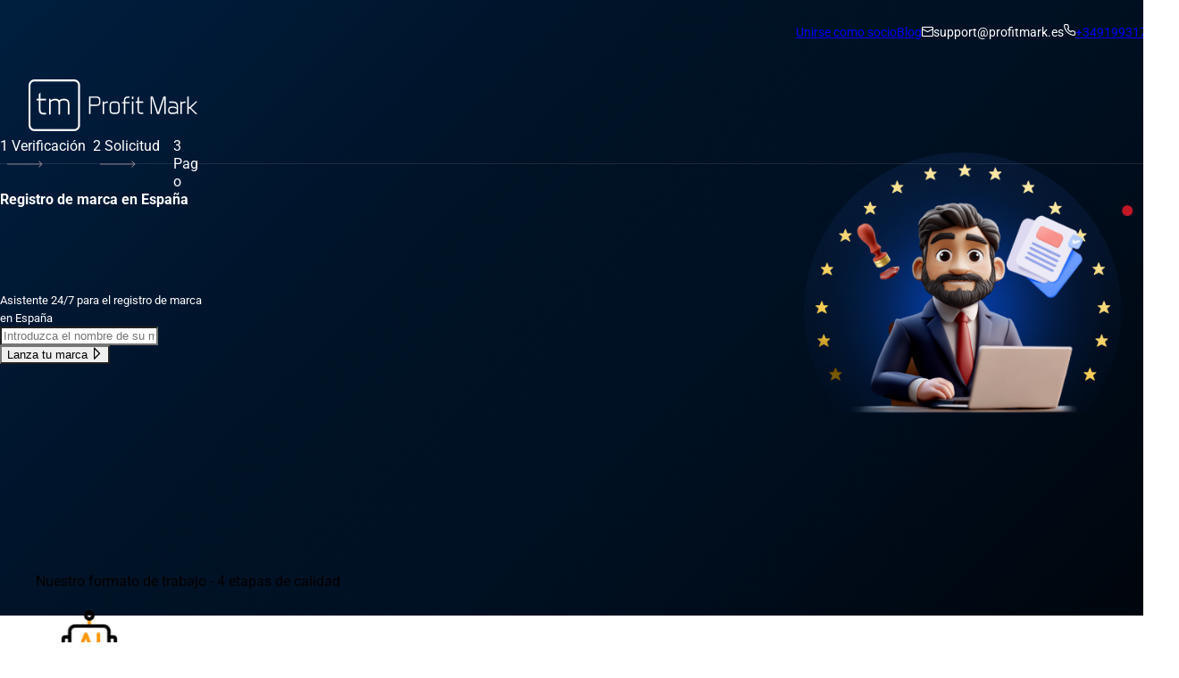

--- FILE ---
content_type: text/html;charset=UTF-8
request_url: https://profitmark.es/
body_size: 72378
content:
<!DOCTYPE html><html lang="es" data-beasties-container><head><style type="text/css" data-primeng-style-id="layer-order">@layer tailwind-base,typography,primeng,global-styles,tailwind-utilities</style>
    <meta charset="utf-8">
    <title>Registro de marcas en España | Registrar nombre comercial en España | ProfiMark</title>
    <base href="/">
    <meta name="theme-color" content="#020c23">
    <meta name="viewport" content="user-scalable=no, initial-scale=1, maximum-scale=1, minimum-scale=1, width=device-width, viewport-fit=cover">
    <link rel="icon" type="image/x-icon" href="favicon.ico">
    <link rel="preconnect" href="https://fonts.googleapis.com">
    <link rel="preconnect" href="https://fonts.gstatic.com" crossorigin>
    <style>@font-face{font-family:'Roboto';font-style:italic;font-weight:300;font-stretch:100%;font-display:swap;src:url(https://fonts.gstatic.com/s/roboto/v49/KFO5CnqEu92Fr1Mu53ZEC9_Vu3r1gIhOszmkC3kaWzU.woff2) format('woff2');unicode-range:U+0460-052F, U+1C80-1C8A, U+20B4, U+2DE0-2DFF, U+A640-A69F, U+FE2E-FE2F;}@font-face{font-family:'Roboto';font-style:italic;font-weight:300;font-stretch:100%;font-display:swap;src:url(https://fonts.gstatic.com/s/roboto/v49/KFO5CnqEu92Fr1Mu53ZEC9_Vu3r1gIhOszmkAnkaWzU.woff2) format('woff2');unicode-range:U+0301, U+0400-045F, U+0490-0491, U+04B0-04B1, U+2116;}@font-face{font-family:'Roboto';font-style:italic;font-weight:300;font-stretch:100%;font-display:swap;src:url(https://fonts.gstatic.com/s/roboto/v49/KFO5CnqEu92Fr1Mu53ZEC9_Vu3r1gIhOszmkCnkaWzU.woff2) format('woff2');unicode-range:U+1F00-1FFF;}@font-face{font-family:'Roboto';font-style:italic;font-weight:300;font-stretch:100%;font-display:swap;src:url(https://fonts.gstatic.com/s/roboto/v49/KFO5CnqEu92Fr1Mu53ZEC9_Vu3r1gIhOszmkBXkaWzU.woff2) format('woff2');unicode-range:U+0370-0377, U+037A-037F, U+0384-038A, U+038C, U+038E-03A1, U+03A3-03FF;}@font-face{font-family:'Roboto';font-style:italic;font-weight:300;font-stretch:100%;font-display:swap;src:url(https://fonts.gstatic.com/s/roboto/v49/KFO5CnqEu92Fr1Mu53ZEC9_Vu3r1gIhOszmkenkaWzU.woff2) format('woff2');unicode-range:U+0302-0303, U+0305, U+0307-0308, U+0310, U+0312, U+0315, U+031A, U+0326-0327, U+032C, U+032F-0330, U+0332-0333, U+0338, U+033A, U+0346, U+034D, U+0391-03A1, U+03A3-03A9, U+03B1-03C9, U+03D1, U+03D5-03D6, U+03F0-03F1, U+03F4-03F5, U+2016-2017, U+2034-2038, U+203C, U+2040, U+2043, U+2047, U+2050, U+2057, U+205F, U+2070-2071, U+2074-208E, U+2090-209C, U+20D0-20DC, U+20E1, U+20E5-20EF, U+2100-2112, U+2114-2115, U+2117-2121, U+2123-214F, U+2190, U+2192, U+2194-21AE, U+21B0-21E5, U+21F1-21F2, U+21F4-2211, U+2213-2214, U+2216-22FF, U+2308-230B, U+2310, U+2319, U+231C-2321, U+2336-237A, U+237C, U+2395, U+239B-23B7, U+23D0, U+23DC-23E1, U+2474-2475, U+25AF, U+25B3, U+25B7, U+25BD, U+25C1, U+25CA, U+25CC, U+25FB, U+266D-266F, U+27C0-27FF, U+2900-2AFF, U+2B0E-2B11, U+2B30-2B4C, U+2BFE, U+3030, U+FF5B, U+FF5D, U+1D400-1D7FF, U+1EE00-1EEFF;}@font-face{font-family:'Roboto';font-style:italic;font-weight:300;font-stretch:100%;font-display:swap;src:url(https://fonts.gstatic.com/s/roboto/v49/KFO5CnqEu92Fr1Mu53ZEC9_Vu3r1gIhOszmkaHkaWzU.woff2) format('woff2');unicode-range:U+0001-000C, U+000E-001F, U+007F-009F, U+20DD-20E0, U+20E2-20E4, U+2150-218F, U+2190, U+2192, U+2194-2199, U+21AF, U+21E6-21F0, U+21F3, U+2218-2219, U+2299, U+22C4-22C6, U+2300-243F, U+2440-244A, U+2460-24FF, U+25A0-27BF, U+2800-28FF, U+2921-2922, U+2981, U+29BF, U+29EB, U+2B00-2BFF, U+4DC0-4DFF, U+FFF9-FFFB, U+10140-1018E, U+10190-1019C, U+101A0, U+101D0-101FD, U+102E0-102FB, U+10E60-10E7E, U+1D2C0-1D2D3, U+1D2E0-1D37F, U+1F000-1F0FF, U+1F100-1F1AD, U+1F1E6-1F1FF, U+1F30D-1F30F, U+1F315, U+1F31C, U+1F31E, U+1F320-1F32C, U+1F336, U+1F378, U+1F37D, U+1F382, U+1F393-1F39F, U+1F3A7-1F3A8, U+1F3AC-1F3AF, U+1F3C2, U+1F3C4-1F3C6, U+1F3CA-1F3CE, U+1F3D4-1F3E0, U+1F3ED, U+1F3F1-1F3F3, U+1F3F5-1F3F7, U+1F408, U+1F415, U+1F41F, U+1F426, U+1F43F, U+1F441-1F442, U+1F444, U+1F446-1F449, U+1F44C-1F44E, U+1F453, U+1F46A, U+1F47D, U+1F4A3, U+1F4B0, U+1F4B3, U+1F4B9, U+1F4BB, U+1F4BF, U+1F4C8-1F4CB, U+1F4D6, U+1F4DA, U+1F4DF, U+1F4E3-1F4E6, U+1F4EA-1F4ED, U+1F4F7, U+1F4F9-1F4FB, U+1F4FD-1F4FE, U+1F503, U+1F507-1F50B, U+1F50D, U+1F512-1F513, U+1F53E-1F54A, U+1F54F-1F5FA, U+1F610, U+1F650-1F67F, U+1F687, U+1F68D, U+1F691, U+1F694, U+1F698, U+1F6AD, U+1F6B2, U+1F6B9-1F6BA, U+1F6BC, U+1F6C6-1F6CF, U+1F6D3-1F6D7, U+1F6E0-1F6EA, U+1F6F0-1F6F3, U+1F6F7-1F6FC, U+1F700-1F7FF, U+1F800-1F80B, U+1F810-1F847, U+1F850-1F859, U+1F860-1F887, U+1F890-1F8AD, U+1F8B0-1F8BB, U+1F8C0-1F8C1, U+1F900-1F90B, U+1F93B, U+1F946, U+1F984, U+1F996, U+1F9E9, U+1FA00-1FA6F, U+1FA70-1FA7C, U+1FA80-1FA89, U+1FA8F-1FAC6, U+1FACE-1FADC, U+1FADF-1FAE9, U+1FAF0-1FAF8, U+1FB00-1FBFF;}@font-face{font-family:'Roboto';font-style:italic;font-weight:300;font-stretch:100%;font-display:swap;src:url(https://fonts.gstatic.com/s/roboto/v49/KFO5CnqEu92Fr1Mu53ZEC9_Vu3r1gIhOszmkCXkaWzU.woff2) format('woff2');unicode-range:U+0102-0103, U+0110-0111, U+0128-0129, U+0168-0169, U+01A0-01A1, U+01AF-01B0, U+0300-0301, U+0303-0304, U+0308-0309, U+0323, U+0329, U+1EA0-1EF9, U+20AB;}@font-face{font-family:'Roboto';font-style:italic;font-weight:300;font-stretch:100%;font-display:swap;src:url(https://fonts.gstatic.com/s/roboto/v49/KFO5CnqEu92Fr1Mu53ZEC9_Vu3r1gIhOszmkCHkaWzU.woff2) format('woff2');unicode-range:U+0100-02BA, U+02BD-02C5, U+02C7-02CC, U+02CE-02D7, U+02DD-02FF, U+0304, U+0308, U+0329, U+1D00-1DBF, U+1E00-1E9F, U+1EF2-1EFF, U+2020, U+20A0-20AB, U+20AD-20C0, U+2113, U+2C60-2C7F, U+A720-A7FF;}@font-face{font-family:'Roboto';font-style:italic;font-weight:300;font-stretch:100%;font-display:swap;src:url(https://fonts.gstatic.com/s/roboto/v49/KFO5CnqEu92Fr1Mu53ZEC9_Vu3r1gIhOszmkBnka.woff2) format('woff2');unicode-range:U+0000-00FF, U+0131, U+0152-0153, U+02BB-02BC, U+02C6, U+02DA, U+02DC, U+0304, U+0308, U+0329, U+2000-206F, U+20AC, U+2122, U+2191, U+2193, U+2212, U+2215, U+FEFF, U+FFFD;}@font-face{font-family:'Roboto';font-style:italic;font-weight:400;font-stretch:100%;font-display:swap;src:url(https://fonts.gstatic.com/s/roboto/v49/KFO5CnqEu92Fr1Mu53ZEC9_Vu3r1gIhOszmkC3kaWzU.woff2) format('woff2');unicode-range:U+0460-052F, U+1C80-1C8A, U+20B4, U+2DE0-2DFF, U+A640-A69F, U+FE2E-FE2F;}@font-face{font-family:'Roboto';font-style:italic;font-weight:400;font-stretch:100%;font-display:swap;src:url(https://fonts.gstatic.com/s/roboto/v49/KFO5CnqEu92Fr1Mu53ZEC9_Vu3r1gIhOszmkAnkaWzU.woff2) format('woff2');unicode-range:U+0301, U+0400-045F, U+0490-0491, U+04B0-04B1, U+2116;}@font-face{font-family:'Roboto';font-style:italic;font-weight:400;font-stretch:100%;font-display:swap;src:url(https://fonts.gstatic.com/s/roboto/v49/KFO5CnqEu92Fr1Mu53ZEC9_Vu3r1gIhOszmkCnkaWzU.woff2) format('woff2');unicode-range:U+1F00-1FFF;}@font-face{font-family:'Roboto';font-style:italic;font-weight:400;font-stretch:100%;font-display:swap;src:url(https://fonts.gstatic.com/s/roboto/v49/KFO5CnqEu92Fr1Mu53ZEC9_Vu3r1gIhOszmkBXkaWzU.woff2) format('woff2');unicode-range:U+0370-0377, U+037A-037F, U+0384-038A, U+038C, U+038E-03A1, U+03A3-03FF;}@font-face{font-family:'Roboto';font-style:italic;font-weight:400;font-stretch:100%;font-display:swap;src:url(https://fonts.gstatic.com/s/roboto/v49/KFO5CnqEu92Fr1Mu53ZEC9_Vu3r1gIhOszmkenkaWzU.woff2) format('woff2');unicode-range:U+0302-0303, U+0305, U+0307-0308, U+0310, U+0312, U+0315, U+031A, U+0326-0327, U+032C, U+032F-0330, U+0332-0333, U+0338, U+033A, U+0346, U+034D, U+0391-03A1, U+03A3-03A9, U+03B1-03C9, U+03D1, U+03D5-03D6, U+03F0-03F1, U+03F4-03F5, U+2016-2017, U+2034-2038, U+203C, U+2040, U+2043, U+2047, U+2050, U+2057, U+205F, U+2070-2071, U+2074-208E, U+2090-209C, U+20D0-20DC, U+20E1, U+20E5-20EF, U+2100-2112, U+2114-2115, U+2117-2121, U+2123-214F, U+2190, U+2192, U+2194-21AE, U+21B0-21E5, U+21F1-21F2, U+21F4-2211, U+2213-2214, U+2216-22FF, U+2308-230B, U+2310, U+2319, U+231C-2321, U+2336-237A, U+237C, U+2395, U+239B-23B7, U+23D0, U+23DC-23E1, U+2474-2475, U+25AF, U+25B3, U+25B7, U+25BD, U+25C1, U+25CA, U+25CC, U+25FB, U+266D-266F, U+27C0-27FF, U+2900-2AFF, U+2B0E-2B11, U+2B30-2B4C, U+2BFE, U+3030, U+FF5B, U+FF5D, U+1D400-1D7FF, U+1EE00-1EEFF;}@font-face{font-family:'Roboto';font-style:italic;font-weight:400;font-stretch:100%;font-display:swap;src:url(https://fonts.gstatic.com/s/roboto/v49/KFO5CnqEu92Fr1Mu53ZEC9_Vu3r1gIhOszmkaHkaWzU.woff2) format('woff2');unicode-range:U+0001-000C, U+000E-001F, U+007F-009F, U+20DD-20E0, U+20E2-20E4, U+2150-218F, U+2190, U+2192, U+2194-2199, U+21AF, U+21E6-21F0, U+21F3, U+2218-2219, U+2299, U+22C4-22C6, U+2300-243F, U+2440-244A, U+2460-24FF, U+25A0-27BF, U+2800-28FF, U+2921-2922, U+2981, U+29BF, U+29EB, U+2B00-2BFF, U+4DC0-4DFF, U+FFF9-FFFB, U+10140-1018E, U+10190-1019C, U+101A0, U+101D0-101FD, U+102E0-102FB, U+10E60-10E7E, U+1D2C0-1D2D3, U+1D2E0-1D37F, U+1F000-1F0FF, U+1F100-1F1AD, U+1F1E6-1F1FF, U+1F30D-1F30F, U+1F315, U+1F31C, U+1F31E, U+1F320-1F32C, U+1F336, U+1F378, U+1F37D, U+1F382, U+1F393-1F39F, U+1F3A7-1F3A8, U+1F3AC-1F3AF, U+1F3C2, U+1F3C4-1F3C6, U+1F3CA-1F3CE, U+1F3D4-1F3E0, U+1F3ED, U+1F3F1-1F3F3, U+1F3F5-1F3F7, U+1F408, U+1F415, U+1F41F, U+1F426, U+1F43F, U+1F441-1F442, U+1F444, U+1F446-1F449, U+1F44C-1F44E, U+1F453, U+1F46A, U+1F47D, U+1F4A3, U+1F4B0, U+1F4B3, U+1F4B9, U+1F4BB, U+1F4BF, U+1F4C8-1F4CB, U+1F4D6, U+1F4DA, U+1F4DF, U+1F4E3-1F4E6, U+1F4EA-1F4ED, U+1F4F7, U+1F4F9-1F4FB, U+1F4FD-1F4FE, U+1F503, U+1F507-1F50B, U+1F50D, U+1F512-1F513, U+1F53E-1F54A, U+1F54F-1F5FA, U+1F610, U+1F650-1F67F, U+1F687, U+1F68D, U+1F691, U+1F694, U+1F698, U+1F6AD, U+1F6B2, U+1F6B9-1F6BA, U+1F6BC, U+1F6C6-1F6CF, U+1F6D3-1F6D7, U+1F6E0-1F6EA, U+1F6F0-1F6F3, U+1F6F7-1F6FC, U+1F700-1F7FF, U+1F800-1F80B, U+1F810-1F847, U+1F850-1F859, U+1F860-1F887, U+1F890-1F8AD, U+1F8B0-1F8BB, U+1F8C0-1F8C1, U+1F900-1F90B, U+1F93B, U+1F946, U+1F984, U+1F996, U+1F9E9, U+1FA00-1FA6F, U+1FA70-1FA7C, U+1FA80-1FA89, U+1FA8F-1FAC6, U+1FACE-1FADC, U+1FADF-1FAE9, U+1FAF0-1FAF8, U+1FB00-1FBFF;}@font-face{font-family:'Roboto';font-style:italic;font-weight:400;font-stretch:100%;font-display:swap;src:url(https://fonts.gstatic.com/s/roboto/v49/KFO5CnqEu92Fr1Mu53ZEC9_Vu3r1gIhOszmkCXkaWzU.woff2) format('woff2');unicode-range:U+0102-0103, U+0110-0111, U+0128-0129, U+0168-0169, U+01A0-01A1, U+01AF-01B0, U+0300-0301, U+0303-0304, U+0308-0309, U+0323, U+0329, U+1EA0-1EF9, U+20AB;}@font-face{font-family:'Roboto';font-style:italic;font-weight:400;font-stretch:100%;font-display:swap;src:url(https://fonts.gstatic.com/s/roboto/v49/KFO5CnqEu92Fr1Mu53ZEC9_Vu3r1gIhOszmkCHkaWzU.woff2) format('woff2');unicode-range:U+0100-02BA, U+02BD-02C5, U+02C7-02CC, U+02CE-02D7, U+02DD-02FF, U+0304, U+0308, U+0329, U+1D00-1DBF, U+1E00-1E9F, U+1EF2-1EFF, U+2020, U+20A0-20AB, U+20AD-20C0, U+2113, U+2C60-2C7F, U+A720-A7FF;}@font-face{font-family:'Roboto';font-style:italic;font-weight:400;font-stretch:100%;font-display:swap;src:url(https://fonts.gstatic.com/s/roboto/v49/KFO5CnqEu92Fr1Mu53ZEC9_Vu3r1gIhOszmkBnka.woff2) format('woff2');unicode-range:U+0000-00FF, U+0131, U+0152-0153, U+02BB-02BC, U+02C6, U+02DA, U+02DC, U+0304, U+0308, U+0329, U+2000-206F, U+20AC, U+2122, U+2191, U+2193, U+2212, U+2215, U+FEFF, U+FFFD;}@font-face{font-family:'Roboto';font-style:italic;font-weight:700;font-stretch:100%;font-display:swap;src:url(https://fonts.gstatic.com/s/roboto/v49/KFO5CnqEu92Fr1Mu53ZEC9_Vu3r1gIhOszmkC3kaWzU.woff2) format('woff2');unicode-range:U+0460-052F, U+1C80-1C8A, U+20B4, U+2DE0-2DFF, U+A640-A69F, U+FE2E-FE2F;}@font-face{font-family:'Roboto';font-style:italic;font-weight:700;font-stretch:100%;font-display:swap;src:url(https://fonts.gstatic.com/s/roboto/v49/KFO5CnqEu92Fr1Mu53ZEC9_Vu3r1gIhOszmkAnkaWzU.woff2) format('woff2');unicode-range:U+0301, U+0400-045F, U+0490-0491, U+04B0-04B1, U+2116;}@font-face{font-family:'Roboto';font-style:italic;font-weight:700;font-stretch:100%;font-display:swap;src:url(https://fonts.gstatic.com/s/roboto/v49/KFO5CnqEu92Fr1Mu53ZEC9_Vu3r1gIhOszmkCnkaWzU.woff2) format('woff2');unicode-range:U+1F00-1FFF;}@font-face{font-family:'Roboto';font-style:italic;font-weight:700;font-stretch:100%;font-display:swap;src:url(https://fonts.gstatic.com/s/roboto/v49/KFO5CnqEu92Fr1Mu53ZEC9_Vu3r1gIhOszmkBXkaWzU.woff2) format('woff2');unicode-range:U+0370-0377, U+037A-037F, U+0384-038A, U+038C, U+038E-03A1, U+03A3-03FF;}@font-face{font-family:'Roboto';font-style:italic;font-weight:700;font-stretch:100%;font-display:swap;src:url(https://fonts.gstatic.com/s/roboto/v49/KFO5CnqEu92Fr1Mu53ZEC9_Vu3r1gIhOszmkenkaWzU.woff2) format('woff2');unicode-range:U+0302-0303, U+0305, U+0307-0308, U+0310, U+0312, U+0315, U+031A, U+0326-0327, U+032C, U+032F-0330, U+0332-0333, U+0338, U+033A, U+0346, U+034D, U+0391-03A1, U+03A3-03A9, U+03B1-03C9, U+03D1, U+03D5-03D6, U+03F0-03F1, U+03F4-03F5, U+2016-2017, U+2034-2038, U+203C, U+2040, U+2043, U+2047, U+2050, U+2057, U+205F, U+2070-2071, U+2074-208E, U+2090-209C, U+20D0-20DC, U+20E1, U+20E5-20EF, U+2100-2112, U+2114-2115, U+2117-2121, U+2123-214F, U+2190, U+2192, U+2194-21AE, U+21B0-21E5, U+21F1-21F2, U+21F4-2211, U+2213-2214, U+2216-22FF, U+2308-230B, U+2310, U+2319, U+231C-2321, U+2336-237A, U+237C, U+2395, U+239B-23B7, U+23D0, U+23DC-23E1, U+2474-2475, U+25AF, U+25B3, U+25B7, U+25BD, U+25C1, U+25CA, U+25CC, U+25FB, U+266D-266F, U+27C0-27FF, U+2900-2AFF, U+2B0E-2B11, U+2B30-2B4C, U+2BFE, U+3030, U+FF5B, U+FF5D, U+1D400-1D7FF, U+1EE00-1EEFF;}@font-face{font-family:'Roboto';font-style:italic;font-weight:700;font-stretch:100%;font-display:swap;src:url(https://fonts.gstatic.com/s/roboto/v49/KFO5CnqEu92Fr1Mu53ZEC9_Vu3r1gIhOszmkaHkaWzU.woff2) format('woff2');unicode-range:U+0001-000C, U+000E-001F, U+007F-009F, U+20DD-20E0, U+20E2-20E4, U+2150-218F, U+2190, U+2192, U+2194-2199, U+21AF, U+21E6-21F0, U+21F3, U+2218-2219, U+2299, U+22C4-22C6, U+2300-243F, U+2440-244A, U+2460-24FF, U+25A0-27BF, U+2800-28FF, U+2921-2922, U+2981, U+29BF, U+29EB, U+2B00-2BFF, U+4DC0-4DFF, U+FFF9-FFFB, U+10140-1018E, U+10190-1019C, U+101A0, U+101D0-101FD, U+102E0-102FB, U+10E60-10E7E, U+1D2C0-1D2D3, U+1D2E0-1D37F, U+1F000-1F0FF, U+1F100-1F1AD, U+1F1E6-1F1FF, U+1F30D-1F30F, U+1F315, U+1F31C, U+1F31E, U+1F320-1F32C, U+1F336, U+1F378, U+1F37D, U+1F382, U+1F393-1F39F, U+1F3A7-1F3A8, U+1F3AC-1F3AF, U+1F3C2, U+1F3C4-1F3C6, U+1F3CA-1F3CE, U+1F3D4-1F3E0, U+1F3ED, U+1F3F1-1F3F3, U+1F3F5-1F3F7, U+1F408, U+1F415, U+1F41F, U+1F426, U+1F43F, U+1F441-1F442, U+1F444, U+1F446-1F449, U+1F44C-1F44E, U+1F453, U+1F46A, U+1F47D, U+1F4A3, U+1F4B0, U+1F4B3, U+1F4B9, U+1F4BB, U+1F4BF, U+1F4C8-1F4CB, U+1F4D6, U+1F4DA, U+1F4DF, U+1F4E3-1F4E6, U+1F4EA-1F4ED, U+1F4F7, U+1F4F9-1F4FB, U+1F4FD-1F4FE, U+1F503, U+1F507-1F50B, U+1F50D, U+1F512-1F513, U+1F53E-1F54A, U+1F54F-1F5FA, U+1F610, U+1F650-1F67F, U+1F687, U+1F68D, U+1F691, U+1F694, U+1F698, U+1F6AD, U+1F6B2, U+1F6B9-1F6BA, U+1F6BC, U+1F6C6-1F6CF, U+1F6D3-1F6D7, U+1F6E0-1F6EA, U+1F6F0-1F6F3, U+1F6F7-1F6FC, U+1F700-1F7FF, U+1F800-1F80B, U+1F810-1F847, U+1F850-1F859, U+1F860-1F887, U+1F890-1F8AD, U+1F8B0-1F8BB, U+1F8C0-1F8C1, U+1F900-1F90B, U+1F93B, U+1F946, U+1F984, U+1F996, U+1F9E9, U+1FA00-1FA6F, U+1FA70-1FA7C, U+1FA80-1FA89, U+1FA8F-1FAC6, U+1FACE-1FADC, U+1FADF-1FAE9, U+1FAF0-1FAF8, U+1FB00-1FBFF;}@font-face{font-family:'Roboto';font-style:italic;font-weight:700;font-stretch:100%;font-display:swap;src:url(https://fonts.gstatic.com/s/roboto/v49/KFO5CnqEu92Fr1Mu53ZEC9_Vu3r1gIhOszmkCXkaWzU.woff2) format('woff2');unicode-range:U+0102-0103, U+0110-0111, U+0128-0129, U+0168-0169, U+01A0-01A1, U+01AF-01B0, U+0300-0301, U+0303-0304, U+0308-0309, U+0323, U+0329, U+1EA0-1EF9, U+20AB;}@font-face{font-family:'Roboto';font-style:italic;font-weight:700;font-stretch:100%;font-display:swap;src:url(https://fonts.gstatic.com/s/roboto/v49/KFO5CnqEu92Fr1Mu53ZEC9_Vu3r1gIhOszmkCHkaWzU.woff2) format('woff2');unicode-range:U+0100-02BA, U+02BD-02C5, U+02C7-02CC, U+02CE-02D7, U+02DD-02FF, U+0304, U+0308, U+0329, U+1D00-1DBF, U+1E00-1E9F, U+1EF2-1EFF, U+2020, U+20A0-20AB, U+20AD-20C0, U+2113, U+2C60-2C7F, U+A720-A7FF;}@font-face{font-family:'Roboto';font-style:italic;font-weight:700;font-stretch:100%;font-display:swap;src:url(https://fonts.gstatic.com/s/roboto/v49/KFO5CnqEu92Fr1Mu53ZEC9_Vu3r1gIhOszmkBnka.woff2) format('woff2');unicode-range:U+0000-00FF, U+0131, U+0152-0153, U+02BB-02BC, U+02C6, U+02DA, U+02DC, U+0304, U+0308, U+0329, U+2000-206F, U+20AC, U+2122, U+2191, U+2193, U+2212, U+2215, U+FEFF, U+FFFD;}@font-face{font-family:'Roboto';font-style:normal;font-weight:300;font-stretch:100%;font-display:swap;src:url(https://fonts.gstatic.com/s/roboto/v49/KFO7CnqEu92Fr1ME7kSn66aGLdTylUAMa3GUBGEe.woff2) format('woff2');unicode-range:U+0460-052F, U+1C80-1C8A, U+20B4, U+2DE0-2DFF, U+A640-A69F, U+FE2E-FE2F;}@font-face{font-family:'Roboto';font-style:normal;font-weight:300;font-stretch:100%;font-display:swap;src:url(https://fonts.gstatic.com/s/roboto/v49/KFO7CnqEu92Fr1ME7kSn66aGLdTylUAMa3iUBGEe.woff2) format('woff2');unicode-range:U+0301, U+0400-045F, U+0490-0491, U+04B0-04B1, U+2116;}@font-face{font-family:'Roboto';font-style:normal;font-weight:300;font-stretch:100%;font-display:swap;src:url(https://fonts.gstatic.com/s/roboto/v49/KFO7CnqEu92Fr1ME7kSn66aGLdTylUAMa3CUBGEe.woff2) format('woff2');unicode-range:U+1F00-1FFF;}@font-face{font-family:'Roboto';font-style:normal;font-weight:300;font-stretch:100%;font-display:swap;src:url(https://fonts.gstatic.com/s/roboto/v49/KFO7CnqEu92Fr1ME7kSn66aGLdTylUAMa3-UBGEe.woff2) format('woff2');unicode-range:U+0370-0377, U+037A-037F, U+0384-038A, U+038C, U+038E-03A1, U+03A3-03FF;}@font-face{font-family:'Roboto';font-style:normal;font-weight:300;font-stretch:100%;font-display:swap;src:url(https://fonts.gstatic.com/s/roboto/v49/KFO7CnqEu92Fr1ME7kSn66aGLdTylUAMawCUBGEe.woff2) format('woff2');unicode-range:U+0302-0303, U+0305, U+0307-0308, U+0310, U+0312, U+0315, U+031A, U+0326-0327, U+032C, U+032F-0330, U+0332-0333, U+0338, U+033A, U+0346, U+034D, U+0391-03A1, U+03A3-03A9, U+03B1-03C9, U+03D1, U+03D5-03D6, U+03F0-03F1, U+03F4-03F5, U+2016-2017, U+2034-2038, U+203C, U+2040, U+2043, U+2047, U+2050, U+2057, U+205F, U+2070-2071, U+2074-208E, U+2090-209C, U+20D0-20DC, U+20E1, U+20E5-20EF, U+2100-2112, U+2114-2115, U+2117-2121, U+2123-214F, U+2190, U+2192, U+2194-21AE, U+21B0-21E5, U+21F1-21F2, U+21F4-2211, U+2213-2214, U+2216-22FF, U+2308-230B, U+2310, U+2319, U+231C-2321, U+2336-237A, U+237C, U+2395, U+239B-23B7, U+23D0, U+23DC-23E1, U+2474-2475, U+25AF, U+25B3, U+25B7, U+25BD, U+25C1, U+25CA, U+25CC, U+25FB, U+266D-266F, U+27C0-27FF, U+2900-2AFF, U+2B0E-2B11, U+2B30-2B4C, U+2BFE, U+3030, U+FF5B, U+FF5D, U+1D400-1D7FF, U+1EE00-1EEFF;}@font-face{font-family:'Roboto';font-style:normal;font-weight:300;font-stretch:100%;font-display:swap;src:url(https://fonts.gstatic.com/s/roboto/v49/KFO7CnqEu92Fr1ME7kSn66aGLdTylUAMaxKUBGEe.woff2) format('woff2');unicode-range:U+0001-000C, U+000E-001F, U+007F-009F, U+20DD-20E0, U+20E2-20E4, U+2150-218F, U+2190, U+2192, U+2194-2199, U+21AF, U+21E6-21F0, U+21F3, U+2218-2219, U+2299, U+22C4-22C6, U+2300-243F, U+2440-244A, U+2460-24FF, U+25A0-27BF, U+2800-28FF, U+2921-2922, U+2981, U+29BF, U+29EB, U+2B00-2BFF, U+4DC0-4DFF, U+FFF9-FFFB, U+10140-1018E, U+10190-1019C, U+101A0, U+101D0-101FD, U+102E0-102FB, U+10E60-10E7E, U+1D2C0-1D2D3, U+1D2E0-1D37F, U+1F000-1F0FF, U+1F100-1F1AD, U+1F1E6-1F1FF, U+1F30D-1F30F, U+1F315, U+1F31C, U+1F31E, U+1F320-1F32C, U+1F336, U+1F378, U+1F37D, U+1F382, U+1F393-1F39F, U+1F3A7-1F3A8, U+1F3AC-1F3AF, U+1F3C2, U+1F3C4-1F3C6, U+1F3CA-1F3CE, U+1F3D4-1F3E0, U+1F3ED, U+1F3F1-1F3F3, U+1F3F5-1F3F7, U+1F408, U+1F415, U+1F41F, U+1F426, U+1F43F, U+1F441-1F442, U+1F444, U+1F446-1F449, U+1F44C-1F44E, U+1F453, U+1F46A, U+1F47D, U+1F4A3, U+1F4B0, U+1F4B3, U+1F4B9, U+1F4BB, U+1F4BF, U+1F4C8-1F4CB, U+1F4D6, U+1F4DA, U+1F4DF, U+1F4E3-1F4E6, U+1F4EA-1F4ED, U+1F4F7, U+1F4F9-1F4FB, U+1F4FD-1F4FE, U+1F503, U+1F507-1F50B, U+1F50D, U+1F512-1F513, U+1F53E-1F54A, U+1F54F-1F5FA, U+1F610, U+1F650-1F67F, U+1F687, U+1F68D, U+1F691, U+1F694, U+1F698, U+1F6AD, U+1F6B2, U+1F6B9-1F6BA, U+1F6BC, U+1F6C6-1F6CF, U+1F6D3-1F6D7, U+1F6E0-1F6EA, U+1F6F0-1F6F3, U+1F6F7-1F6FC, U+1F700-1F7FF, U+1F800-1F80B, U+1F810-1F847, U+1F850-1F859, U+1F860-1F887, U+1F890-1F8AD, U+1F8B0-1F8BB, U+1F8C0-1F8C1, U+1F900-1F90B, U+1F93B, U+1F946, U+1F984, U+1F996, U+1F9E9, U+1FA00-1FA6F, U+1FA70-1FA7C, U+1FA80-1FA89, U+1FA8F-1FAC6, U+1FACE-1FADC, U+1FADF-1FAE9, U+1FAF0-1FAF8, U+1FB00-1FBFF;}@font-face{font-family:'Roboto';font-style:normal;font-weight:300;font-stretch:100%;font-display:swap;src:url(https://fonts.gstatic.com/s/roboto/v49/KFO7CnqEu92Fr1ME7kSn66aGLdTylUAMa3OUBGEe.woff2) format('woff2');unicode-range:U+0102-0103, U+0110-0111, U+0128-0129, U+0168-0169, U+01A0-01A1, U+01AF-01B0, U+0300-0301, U+0303-0304, U+0308-0309, U+0323, U+0329, U+1EA0-1EF9, U+20AB;}@font-face{font-family:'Roboto';font-style:normal;font-weight:300;font-stretch:100%;font-display:swap;src:url(https://fonts.gstatic.com/s/roboto/v49/KFO7CnqEu92Fr1ME7kSn66aGLdTylUAMa3KUBGEe.woff2) format('woff2');unicode-range:U+0100-02BA, U+02BD-02C5, U+02C7-02CC, U+02CE-02D7, U+02DD-02FF, U+0304, U+0308, U+0329, U+1D00-1DBF, U+1E00-1E9F, U+1EF2-1EFF, U+2020, U+20A0-20AB, U+20AD-20C0, U+2113, U+2C60-2C7F, U+A720-A7FF;}@font-face{font-family:'Roboto';font-style:normal;font-weight:300;font-stretch:100%;font-display:swap;src:url(https://fonts.gstatic.com/s/roboto/v49/KFO7CnqEu92Fr1ME7kSn66aGLdTylUAMa3yUBA.woff2) format('woff2');unicode-range:U+0000-00FF, U+0131, U+0152-0153, U+02BB-02BC, U+02C6, U+02DA, U+02DC, U+0304, U+0308, U+0329, U+2000-206F, U+20AC, U+2122, U+2191, U+2193, U+2212, U+2215, U+FEFF, U+FFFD;}@font-face{font-family:'Roboto';font-style:normal;font-weight:400;font-stretch:100%;font-display:swap;src:url(https://fonts.gstatic.com/s/roboto/v49/KFO7CnqEu92Fr1ME7kSn66aGLdTylUAMa3GUBGEe.woff2) format('woff2');unicode-range:U+0460-052F, U+1C80-1C8A, U+20B4, U+2DE0-2DFF, U+A640-A69F, U+FE2E-FE2F;}@font-face{font-family:'Roboto';font-style:normal;font-weight:400;font-stretch:100%;font-display:swap;src:url(https://fonts.gstatic.com/s/roboto/v49/KFO7CnqEu92Fr1ME7kSn66aGLdTylUAMa3iUBGEe.woff2) format('woff2');unicode-range:U+0301, U+0400-045F, U+0490-0491, U+04B0-04B1, U+2116;}@font-face{font-family:'Roboto';font-style:normal;font-weight:400;font-stretch:100%;font-display:swap;src:url(https://fonts.gstatic.com/s/roboto/v49/KFO7CnqEu92Fr1ME7kSn66aGLdTylUAMa3CUBGEe.woff2) format('woff2');unicode-range:U+1F00-1FFF;}@font-face{font-family:'Roboto';font-style:normal;font-weight:400;font-stretch:100%;font-display:swap;src:url(https://fonts.gstatic.com/s/roboto/v49/KFO7CnqEu92Fr1ME7kSn66aGLdTylUAMa3-UBGEe.woff2) format('woff2');unicode-range:U+0370-0377, U+037A-037F, U+0384-038A, U+038C, U+038E-03A1, U+03A3-03FF;}@font-face{font-family:'Roboto';font-style:normal;font-weight:400;font-stretch:100%;font-display:swap;src:url(https://fonts.gstatic.com/s/roboto/v49/KFO7CnqEu92Fr1ME7kSn66aGLdTylUAMawCUBGEe.woff2) format('woff2');unicode-range:U+0302-0303, U+0305, U+0307-0308, U+0310, U+0312, U+0315, U+031A, U+0326-0327, U+032C, U+032F-0330, U+0332-0333, U+0338, U+033A, U+0346, U+034D, U+0391-03A1, U+03A3-03A9, U+03B1-03C9, U+03D1, U+03D5-03D6, U+03F0-03F1, U+03F4-03F5, U+2016-2017, U+2034-2038, U+203C, U+2040, U+2043, U+2047, U+2050, U+2057, U+205F, U+2070-2071, U+2074-208E, U+2090-209C, U+20D0-20DC, U+20E1, U+20E5-20EF, U+2100-2112, U+2114-2115, U+2117-2121, U+2123-214F, U+2190, U+2192, U+2194-21AE, U+21B0-21E5, U+21F1-21F2, U+21F4-2211, U+2213-2214, U+2216-22FF, U+2308-230B, U+2310, U+2319, U+231C-2321, U+2336-237A, U+237C, U+2395, U+239B-23B7, U+23D0, U+23DC-23E1, U+2474-2475, U+25AF, U+25B3, U+25B7, U+25BD, U+25C1, U+25CA, U+25CC, U+25FB, U+266D-266F, U+27C0-27FF, U+2900-2AFF, U+2B0E-2B11, U+2B30-2B4C, U+2BFE, U+3030, U+FF5B, U+FF5D, U+1D400-1D7FF, U+1EE00-1EEFF;}@font-face{font-family:'Roboto';font-style:normal;font-weight:400;font-stretch:100%;font-display:swap;src:url(https://fonts.gstatic.com/s/roboto/v49/KFO7CnqEu92Fr1ME7kSn66aGLdTylUAMaxKUBGEe.woff2) format('woff2');unicode-range:U+0001-000C, U+000E-001F, U+007F-009F, U+20DD-20E0, U+20E2-20E4, U+2150-218F, U+2190, U+2192, U+2194-2199, U+21AF, U+21E6-21F0, U+21F3, U+2218-2219, U+2299, U+22C4-22C6, U+2300-243F, U+2440-244A, U+2460-24FF, U+25A0-27BF, U+2800-28FF, U+2921-2922, U+2981, U+29BF, U+29EB, U+2B00-2BFF, U+4DC0-4DFF, U+FFF9-FFFB, U+10140-1018E, U+10190-1019C, U+101A0, U+101D0-101FD, U+102E0-102FB, U+10E60-10E7E, U+1D2C0-1D2D3, U+1D2E0-1D37F, U+1F000-1F0FF, U+1F100-1F1AD, U+1F1E6-1F1FF, U+1F30D-1F30F, U+1F315, U+1F31C, U+1F31E, U+1F320-1F32C, U+1F336, U+1F378, U+1F37D, U+1F382, U+1F393-1F39F, U+1F3A7-1F3A8, U+1F3AC-1F3AF, U+1F3C2, U+1F3C4-1F3C6, U+1F3CA-1F3CE, U+1F3D4-1F3E0, U+1F3ED, U+1F3F1-1F3F3, U+1F3F5-1F3F7, U+1F408, U+1F415, U+1F41F, U+1F426, U+1F43F, U+1F441-1F442, U+1F444, U+1F446-1F449, U+1F44C-1F44E, U+1F453, U+1F46A, U+1F47D, U+1F4A3, U+1F4B0, U+1F4B3, U+1F4B9, U+1F4BB, U+1F4BF, U+1F4C8-1F4CB, U+1F4D6, U+1F4DA, U+1F4DF, U+1F4E3-1F4E6, U+1F4EA-1F4ED, U+1F4F7, U+1F4F9-1F4FB, U+1F4FD-1F4FE, U+1F503, U+1F507-1F50B, U+1F50D, U+1F512-1F513, U+1F53E-1F54A, U+1F54F-1F5FA, U+1F610, U+1F650-1F67F, U+1F687, U+1F68D, U+1F691, U+1F694, U+1F698, U+1F6AD, U+1F6B2, U+1F6B9-1F6BA, U+1F6BC, U+1F6C6-1F6CF, U+1F6D3-1F6D7, U+1F6E0-1F6EA, U+1F6F0-1F6F3, U+1F6F7-1F6FC, U+1F700-1F7FF, U+1F800-1F80B, U+1F810-1F847, U+1F850-1F859, U+1F860-1F887, U+1F890-1F8AD, U+1F8B0-1F8BB, U+1F8C0-1F8C1, U+1F900-1F90B, U+1F93B, U+1F946, U+1F984, U+1F996, U+1F9E9, U+1FA00-1FA6F, U+1FA70-1FA7C, U+1FA80-1FA89, U+1FA8F-1FAC6, U+1FACE-1FADC, U+1FADF-1FAE9, U+1FAF0-1FAF8, U+1FB00-1FBFF;}@font-face{font-family:'Roboto';font-style:normal;font-weight:400;font-stretch:100%;font-display:swap;src:url(https://fonts.gstatic.com/s/roboto/v49/KFO7CnqEu92Fr1ME7kSn66aGLdTylUAMa3OUBGEe.woff2) format('woff2');unicode-range:U+0102-0103, U+0110-0111, U+0128-0129, U+0168-0169, U+01A0-01A1, U+01AF-01B0, U+0300-0301, U+0303-0304, U+0308-0309, U+0323, U+0329, U+1EA0-1EF9, U+20AB;}@font-face{font-family:'Roboto';font-style:normal;font-weight:400;font-stretch:100%;font-display:swap;src:url(https://fonts.gstatic.com/s/roboto/v49/KFO7CnqEu92Fr1ME7kSn66aGLdTylUAMa3KUBGEe.woff2) format('woff2');unicode-range:U+0100-02BA, U+02BD-02C5, U+02C7-02CC, U+02CE-02D7, U+02DD-02FF, U+0304, U+0308, U+0329, U+1D00-1DBF, U+1E00-1E9F, U+1EF2-1EFF, U+2020, U+20A0-20AB, U+20AD-20C0, U+2113, U+2C60-2C7F, U+A720-A7FF;}@font-face{font-family:'Roboto';font-style:normal;font-weight:400;font-stretch:100%;font-display:swap;src:url(https://fonts.gstatic.com/s/roboto/v49/KFO7CnqEu92Fr1ME7kSn66aGLdTylUAMa3yUBA.woff2) format('woff2');unicode-range:U+0000-00FF, U+0131, U+0152-0153, U+02BB-02BC, U+02C6, U+02DA, U+02DC, U+0304, U+0308, U+0329, U+2000-206F, U+20AC, U+2122, U+2191, U+2193, U+2212, U+2215, U+FEFF, U+FFFD;}@font-face{font-family:'Roboto';font-style:normal;font-weight:700;font-stretch:100%;font-display:swap;src:url(https://fonts.gstatic.com/s/roboto/v49/KFO7CnqEu92Fr1ME7kSn66aGLdTylUAMa3GUBGEe.woff2) format('woff2');unicode-range:U+0460-052F, U+1C80-1C8A, U+20B4, U+2DE0-2DFF, U+A640-A69F, U+FE2E-FE2F;}@font-face{font-family:'Roboto';font-style:normal;font-weight:700;font-stretch:100%;font-display:swap;src:url(https://fonts.gstatic.com/s/roboto/v49/KFO7CnqEu92Fr1ME7kSn66aGLdTylUAMa3iUBGEe.woff2) format('woff2');unicode-range:U+0301, U+0400-045F, U+0490-0491, U+04B0-04B1, U+2116;}@font-face{font-family:'Roboto';font-style:normal;font-weight:700;font-stretch:100%;font-display:swap;src:url(https://fonts.gstatic.com/s/roboto/v49/KFO7CnqEu92Fr1ME7kSn66aGLdTylUAMa3CUBGEe.woff2) format('woff2');unicode-range:U+1F00-1FFF;}@font-face{font-family:'Roboto';font-style:normal;font-weight:700;font-stretch:100%;font-display:swap;src:url(https://fonts.gstatic.com/s/roboto/v49/KFO7CnqEu92Fr1ME7kSn66aGLdTylUAMa3-UBGEe.woff2) format('woff2');unicode-range:U+0370-0377, U+037A-037F, U+0384-038A, U+038C, U+038E-03A1, U+03A3-03FF;}@font-face{font-family:'Roboto';font-style:normal;font-weight:700;font-stretch:100%;font-display:swap;src:url(https://fonts.gstatic.com/s/roboto/v49/KFO7CnqEu92Fr1ME7kSn66aGLdTylUAMawCUBGEe.woff2) format('woff2');unicode-range:U+0302-0303, U+0305, U+0307-0308, U+0310, U+0312, U+0315, U+031A, U+0326-0327, U+032C, U+032F-0330, U+0332-0333, U+0338, U+033A, U+0346, U+034D, U+0391-03A1, U+03A3-03A9, U+03B1-03C9, U+03D1, U+03D5-03D6, U+03F0-03F1, U+03F4-03F5, U+2016-2017, U+2034-2038, U+203C, U+2040, U+2043, U+2047, U+2050, U+2057, U+205F, U+2070-2071, U+2074-208E, U+2090-209C, U+20D0-20DC, U+20E1, U+20E5-20EF, U+2100-2112, U+2114-2115, U+2117-2121, U+2123-214F, U+2190, U+2192, U+2194-21AE, U+21B0-21E5, U+21F1-21F2, U+21F4-2211, U+2213-2214, U+2216-22FF, U+2308-230B, U+2310, U+2319, U+231C-2321, U+2336-237A, U+237C, U+2395, U+239B-23B7, U+23D0, U+23DC-23E1, U+2474-2475, U+25AF, U+25B3, U+25B7, U+25BD, U+25C1, U+25CA, U+25CC, U+25FB, U+266D-266F, U+27C0-27FF, U+2900-2AFF, U+2B0E-2B11, U+2B30-2B4C, U+2BFE, U+3030, U+FF5B, U+FF5D, U+1D400-1D7FF, U+1EE00-1EEFF;}@font-face{font-family:'Roboto';font-style:normal;font-weight:700;font-stretch:100%;font-display:swap;src:url(https://fonts.gstatic.com/s/roboto/v49/KFO7CnqEu92Fr1ME7kSn66aGLdTylUAMaxKUBGEe.woff2) format('woff2');unicode-range:U+0001-000C, U+000E-001F, U+007F-009F, U+20DD-20E0, U+20E2-20E4, U+2150-218F, U+2190, U+2192, U+2194-2199, U+21AF, U+21E6-21F0, U+21F3, U+2218-2219, U+2299, U+22C4-22C6, U+2300-243F, U+2440-244A, U+2460-24FF, U+25A0-27BF, U+2800-28FF, U+2921-2922, U+2981, U+29BF, U+29EB, U+2B00-2BFF, U+4DC0-4DFF, U+FFF9-FFFB, U+10140-1018E, U+10190-1019C, U+101A0, U+101D0-101FD, U+102E0-102FB, U+10E60-10E7E, U+1D2C0-1D2D3, U+1D2E0-1D37F, U+1F000-1F0FF, U+1F100-1F1AD, U+1F1E6-1F1FF, U+1F30D-1F30F, U+1F315, U+1F31C, U+1F31E, U+1F320-1F32C, U+1F336, U+1F378, U+1F37D, U+1F382, U+1F393-1F39F, U+1F3A7-1F3A8, U+1F3AC-1F3AF, U+1F3C2, U+1F3C4-1F3C6, U+1F3CA-1F3CE, U+1F3D4-1F3E0, U+1F3ED, U+1F3F1-1F3F3, U+1F3F5-1F3F7, U+1F408, U+1F415, U+1F41F, U+1F426, U+1F43F, U+1F441-1F442, U+1F444, U+1F446-1F449, U+1F44C-1F44E, U+1F453, U+1F46A, U+1F47D, U+1F4A3, U+1F4B0, U+1F4B3, U+1F4B9, U+1F4BB, U+1F4BF, U+1F4C8-1F4CB, U+1F4D6, U+1F4DA, U+1F4DF, U+1F4E3-1F4E6, U+1F4EA-1F4ED, U+1F4F7, U+1F4F9-1F4FB, U+1F4FD-1F4FE, U+1F503, U+1F507-1F50B, U+1F50D, U+1F512-1F513, U+1F53E-1F54A, U+1F54F-1F5FA, U+1F610, U+1F650-1F67F, U+1F687, U+1F68D, U+1F691, U+1F694, U+1F698, U+1F6AD, U+1F6B2, U+1F6B9-1F6BA, U+1F6BC, U+1F6C6-1F6CF, U+1F6D3-1F6D7, U+1F6E0-1F6EA, U+1F6F0-1F6F3, U+1F6F7-1F6FC, U+1F700-1F7FF, U+1F800-1F80B, U+1F810-1F847, U+1F850-1F859, U+1F860-1F887, U+1F890-1F8AD, U+1F8B0-1F8BB, U+1F8C0-1F8C1, U+1F900-1F90B, U+1F93B, U+1F946, U+1F984, U+1F996, U+1F9E9, U+1FA00-1FA6F, U+1FA70-1FA7C, U+1FA80-1FA89, U+1FA8F-1FAC6, U+1FACE-1FADC, U+1FADF-1FAE9, U+1FAF0-1FAF8, U+1FB00-1FBFF;}@font-face{font-family:'Roboto';font-style:normal;font-weight:700;font-stretch:100%;font-display:swap;src:url(https://fonts.gstatic.com/s/roboto/v49/KFO7CnqEu92Fr1ME7kSn66aGLdTylUAMa3OUBGEe.woff2) format('woff2');unicode-range:U+0102-0103, U+0110-0111, U+0128-0129, U+0168-0169, U+01A0-01A1, U+01AF-01B0, U+0300-0301, U+0303-0304, U+0308-0309, U+0323, U+0329, U+1EA0-1EF9, U+20AB;}@font-face{font-family:'Roboto';font-style:normal;font-weight:700;font-stretch:100%;font-display:swap;src:url(https://fonts.gstatic.com/s/roboto/v49/KFO7CnqEu92Fr1ME7kSn66aGLdTylUAMa3KUBGEe.woff2) format('woff2');unicode-range:U+0100-02BA, U+02BD-02C5, U+02C7-02CC, U+02CE-02D7, U+02DD-02FF, U+0304, U+0308, U+0329, U+1D00-1DBF, U+1E00-1E9F, U+1EF2-1EFF, U+2020, U+20A0-20AB, U+20AD-20C0, U+2113, U+2C60-2C7F, U+A720-A7FF;}@font-face{font-family:'Roboto';font-style:normal;font-weight:700;font-stretch:100%;font-display:swap;src:url(https://fonts.gstatic.com/s/roboto/v49/KFO7CnqEu92Fr1ME7kSn66aGLdTylUAMa3yUBA.woff2) format('woff2');unicode-range:U+0000-00FF, U+0131, U+0152-0153, U+02BB-02BC, U+02C6, U+02DA, U+02DC, U+0304, U+0308, U+0329, U+2000-206F, U+20AC, U+2122, U+2191, U+2193, U+2212, U+2215, U+FEFF, U+FFFD;}</style>
    <script async src="https://maps.googleapis.com/maps/api/js?key=AIzaSyDTvTiiPZYucgahAO8fs8ZMG21CPoVNQa0&amp;loading=async&amp;libraries=places&amp;language=en"></script>
    <meta name="google-site-verification" content="DrngacFNMWcrHOkI1DFMGXNweBal9-CB0t4chNYQ5ns">
    <meta name="google-site-verification" content="zplJMtJERdGjFaKeJYymTrGWC07vuQiRm3KV4VDa9Hg">
    <script src="https://accounts.google.com/gsi/client" async></script>
    <script src="https://appleid.cdn-apple.com/appleauth/static/jsapi/appleid/1/en_US/appleid.auth.js"></script>
    <!-- <script>
      window.dataLayer = window.dataLayer || [];
      function gtag() {
        dataLayer.push(arguments);
      }
      gtag('consent', 'default', {
        ad_user_data: 'denied',
        ad_personalization: 'denied',
        ad_storage: 'denied',
        analytics_storage: 'denied',
        wait_for_update: 500,
      });
      dataLayer.push({ 'gtm.start': new Date().getTime(), event: 'gtm.js' });
    </script> -->
  <style>@font-face{font-family:primeicons;font-display:block;src:url("./media/primeicons-RSSEDYLY.eot");src:url("./media/primeicons-RSSEDYLY.eot?#iefix") format("embedded-opentype"),url("./media/primeicons-4GST5W3O.woff2") format("woff2"),url("./media/primeicons-P53SE5CV.woff") format("woff"),url("./media/primeicons-GEFHGEHP.ttf") format("truetype"),url("./media/primeicons-DHQU4SEP.svg?#primeicons") format("svg");font-weight:400;font-style:normal}.pi{font-family:primeicons;speak:none;font-style:normal;font-weight:400;font-variant:normal;text-transform:none;line-height:1;display:inline-block;-webkit-font-smoothing:antialiased;-moz-osx-font-smoothing:grayscale}.pi:before{--webkit-backface-visibility:hidden;backface-visibility:hidden}@-webkit-keyframes fa-spin{0%{-webkit-transform:rotate(0deg);transform:rotate(0)}to{-webkit-transform:rotate(359deg);transform:rotate(359deg)}}.pi-phone:before{content:"\e9b8"}.pi-play:before{content:"\e9b3"}.pi-envelope:before{content:"\e979"}.pi-check:before{content:"\e909"}.pi-arrow-down:before{content:"\e919"}.pi-arrow-right:before{content:"\e91b"}@layer tailwind-base,typography,primeng,global-styles,tailwind-utilities;@layer tailwind-base{*,:before,:after{--tw-border-spacing-x: 0;--tw-border-spacing-y: 0;--tw-translate-x: 0;--tw-translate-y: 0;--tw-rotate: 0;--tw-skew-x: 0;--tw-skew-y: 0;--tw-scale-x: 1;--tw-scale-y: 1;--tw-pan-x: ;--tw-pan-y: ;--tw-pinch-zoom: ;--tw-scroll-snap-strictness: proximity;--tw-gradient-from-position: ;--tw-gradient-via-position: ;--tw-gradient-to-position: ;--tw-ordinal: ;--tw-slashed-zero: ;--tw-numeric-figure: ;--tw-numeric-spacing: ;--tw-numeric-fraction: ;--tw-ring-inset: ;--tw-ring-offset-width: 0px;--tw-ring-offset-color: #fff;--tw-ring-color: rgb(59 130 246 / .5);--tw-ring-offset-shadow: 0 0 #0000;--tw-ring-shadow: 0 0 #0000;--tw-shadow: 0 0 #0000;--tw-shadow-colored: 0 0 #0000;--tw-blur: ;--tw-brightness: ;--tw-contrast: ;--tw-grayscale: ;--tw-hue-rotate: ;--tw-invert: ;--tw-saturate: ;--tw-sepia: ;--tw-drop-shadow: ;--tw-backdrop-blur: ;--tw-backdrop-brightness: ;--tw-backdrop-contrast: ;--tw-backdrop-grayscale: ;--tw-backdrop-hue-rotate: ;--tw-backdrop-invert: ;--tw-backdrop-opacity: ;--tw-backdrop-saturate: ;--tw-backdrop-sepia: ;--tw-contain-size: ;--tw-contain-layout: ;--tw-contain-paint: ;--tw-contain-style: }*,:before,:after{box-sizing:border-box;border-width:0;border-style:solid;border-color:#e5e7eb}:before,:after{--tw-content: ""}html{line-height:1.5;-webkit-text-size-adjust:100%;-moz-tab-size:4;tab-size:4;font-family:ui-sans-serif,system-ui,sans-serif,"Apple Color Emoji","Segoe UI Emoji",Segoe UI Symbol,"Noto Color Emoji";font-feature-settings:normal;font-variation-settings:normal;-webkit-tap-highlight-color:transparent}body{margin:0;line-height:inherit}h1,h2,h3,h4{font-size:inherit;font-weight:inherit}a{color:inherit;text-decoration:inherit}small{font-size:80%}table{text-indent:0;border-color:inherit;border-collapse:collapse}button,input{font-family:inherit;font-feature-settings:inherit;font-variation-settings:inherit;font-size:100%;font-weight:inherit;line-height:inherit;letter-spacing:inherit;color:inherit;margin:0;padding:0}button{text-transform:none}button,input:where([type=button]),input:where([type=reset]),input:where([type=submit]){-webkit-appearance:button;background-color:transparent;background-image:none}h1,h2,h3,h4,p{margin:0}ul{list-style:none;margin:0;padding:0}input::placeholder{opacity:1;color:#9ca3af}button,[role=button]{cursor:pointer}img,svg{display:block;vertical-align:middle}img{max-width:100%;height:auto}}@layer tailwind-utilities{.relative{position:relative}.z-50{z-index:50}.z-\[1\]{z-index:1}.col-span-1{grid-column:span 1 / span 1}.m-0{margin:0}.my-2{margin-top:.5rem;margin-bottom:.5rem}.my-3{margin-top:.75rem;margin-bottom:.75rem}.my-4{margin-top:1rem;margin-bottom:1rem}.mb-2{margin-bottom:.5rem}.mb-3{margin-bottom:.75rem}.mb-4{margin-bottom:1rem}.mb-5{margin-bottom:1.25rem}.ml-2{margin-left:.5rem}.mr-1{margin-right:.25rem}.mt-0{margin-top:0}.mt-2{margin-top:.5rem}.mt-4{margin-top:1rem}.flex{display:flex}.grid{display:grid}.hidden{display:none}.h-auto{height:auto}.h-full{height:100%}.w-full{width:100%}.flex-1{flex:1 1 0%}.list-none{list-style-type:none}.grid-cols-1{grid-template-columns:repeat(1,minmax(0,1fr))}.flex-row{flex-direction:row}.flex-col{flex-direction:column}.flex-wrap{flex-wrap:wrap}.items-center{align-items:center}.justify-center{justify-content:center}.justify-between{justify-content:space-between}.justify-around{justify-content:space-around}.gap-1{gap:.25rem}.gap-2{gap:.5rem}.gap-3{gap:.75rem}.gap-4{gap:1rem}.gap-8{gap:2rem}.overflow-hidden{overflow:hidden}.text-ellipsis{text-overflow:ellipsis}.rounded-lg{border-radius:.5rem}.rounded-xl{border-radius:.75rem}.border-t{border-top-width:1px}.border-gray-200{--tw-border-opacity: 1;border-color:rgb(229 231 235 / var(--tw-border-opacity, 1))}.border-surface-200{--tw-border-opacity: 1;border-color:color-mix(in srgb,var(--p-surface-200) calc(100% * var(--tw-border-opacity, 1)),transparent)}.bg-primary{--tw-bg-opacity: 1;background-color:color-mix(in srgb,var(--p-primary-color) calc(100% * var(--tw-bg-opacity, 1)),transparent)}.bg-surface-0{--tw-bg-opacity: 1;background-color:color-mix(in srgb,var(--p-surface-0) calc(100% * var(--tw-bg-opacity, 1)),transparent)}.bg-surface-50{--tw-bg-opacity: 1;background-color:color-mix(in srgb,var(--p-surface-50) calc(100% * var(--tw-bg-opacity, 1)),transparent)}.p-0{padding:0}.p-2{padding:.5rem}.p-3{padding:.75rem}.p-6{padding:1.5rem}.px-2{padding-left:.5rem;padding-right:.5rem}.px-3{padding-left:.75rem;padding-right:.75rem}.px-4{padding-left:1rem;padding-right:1rem}.py-2{padding-top:.5rem;padding-bottom:.5rem}.py-4{padding-top:1rem;padding-bottom:1rem}.py-6{padding-top:1.5rem;padding-bottom:1.5rem}.py-8{padding-top:2rem;padding-bottom:2rem}.pb-2{padding-bottom:.5rem}.pb-4{padding-bottom:1rem}.pt-2{padding-top:.5rem}.pt-6{padding-top:1.5rem}.text-left{text-align:left}.text-center{text-align:center}.text-right{text-align:right}.text-2xl{font-size:1.5rem;line-height:2rem}.text-3xl{font-size:1.875rem;line-height:2.25rem}.text-5xl{font-size:3rem;line-height:1}.text-base{font-size:1rem;line-height:1.5rem}.text-lg{font-size:1.125rem;line-height:1.75rem}.text-sm{font-size:.875rem;line-height:1.25rem}.text-xl{font-size:1.25rem;line-height:1.75rem}.text-xs{font-size:.75rem;line-height:1rem}.font-bold{font-weight:700}.font-light{font-weight:300}.uppercase{text-transform:uppercase}.leading-none{line-height:1}.leading-normal{line-height:1.5}.text-black{--tw-text-opacity: 1;color:rgb(0 0 0 / var(--tw-text-opacity, 1))}.text-gray-500{--tw-text-opacity: 1;color:rgb(107 114 128 / var(--tw-text-opacity, 1))}.text-orange-500{--tw-text-opacity: 1;color:rgb(249 115 22 / var(--tw-text-opacity, 1))}.text-primary{--tw-text-opacity: 1;color:color-mix(in srgb,var(--p-primary-color) calc(100% * var(--tw-text-opacity, 1)),transparent)}.text-primary-900{--tw-text-opacity: 1;color:color-mix(in srgb,var(--p-primary-900) calc(100% * var(--tw-text-opacity, 1)),transparent)}.text-red-500{--tw-text-opacity: 1;color:rgb(239 68 68 / var(--tw-text-opacity, 1))}.text-surface-0{--tw-text-opacity: 1;color:color-mix(in srgb,var(--p-surface-0) calc(100% * var(--tw-text-opacity, 1)),transparent)}.text-white{--tw-text-opacity: 1;color:rgb(255 255 255 / var(--tw-text-opacity, 1))}.line-through{text-decoration-line:line-through}.no-underline{text-decoration-line:none}.shadow-md{--tw-shadow: 0 4px 6px -1px rgb(0 0 0 / .1), 0 2px 4px -2px rgb(0 0 0 / .1);--tw-shadow-colored: 0 4px 6px -1px var(--tw-shadow-color), 0 2px 4px -2px var(--tw-shadow-color);box-shadow:var(--tw-ring-offset-shadow, 0 0 #0000),var(--tw-ring-shadow, 0 0 #0000),var(--tw-shadow)}.shadow-sm{--tw-shadow: 0 1px 2px 0 rgb(0 0 0 / .05);--tw-shadow-colored: 0 1px 2px 0 var(--tw-shadow-color);box-shadow:var(--tw-ring-offset-shadow, 0 0 #0000),var(--tw-ring-shadow, 0 0 #0000),var(--tw-shadow)}}@layer global-styles{.centered-block{max-width:1280px;margin:0 auto;width:100%;padding-left:20px;padding-right:20px;display:block}}@layer typography{h1,h2,h3,h4{font-family:inherit;font-weight:inherit;margin:.67em 0;padding:0;line-height:normal}h1{font-size:2em;font-weight:700}h2{font-size:1.5em;font-weight:700}h3{font-size:1.17em;font-weight:700}h4{font-size:1em;font-weight:700}p{font-size:1em;font-family:inherit;line-height:normal;margin:1em 0}a{color:#00e;text-decoration:underline;transition:none}a:hover{color:#551a8b}ul{margin:1em 0 1em 40px;padding:0}li{margin-bottom:0}ul{list-style-type:disc}}:root{--profitmark-page-header-height: 164px;--p-tooltip-max-width: 21rem !important}body{font-family:Roboto,sans-serif;padding:0;margin:0;line-height:1.3}@media (min-width: 768px){.md\:mx-2{margin-left:.5rem;margin-right:.5rem}.md\:mt-0{margin-top:0}.md\:block{display:block}.md\:flex{display:flex}.md\:hidden{display:none}.md\:h-\[7rem\]{height:7rem}.md\:h-auto{height:auto}.md\:w-1\/2{width:50%}.md\:w-5{width:1.25rem}.md\:w-auto{width:auto}.md\:grid-cols-2{grid-template-columns:repeat(2,minmax(0,1fr))}.md\:flex-row{flex-direction:row}.md\:flex-col{flex-direction:column}.md\:justify-end{justify-content:flex-end}.md\:gap-0{gap:0px}.md\:rounded-l-none{border-top-left-radius:0;border-bottom-left-radius:0}.md\:rounded-r-none{border-top-right-radius:0;border-bottom-right-radius:0}.md\:border{border-width:1px}.md\:p-6{padding:1.5rem}.md\:px-4{padding-left:1rem;padding-right:1rem}.md\:text-2xl{font-size:1.5rem;line-height:2rem}.md\:text-3xl{font-size:1.875rem;line-height:2.25rem}.md\:shadow{--tw-shadow: 0 1px 3px 0 rgb(0 0 0 / .1), 0 1px 2px -1px rgb(0 0 0 / .1);--tw-shadow-colored: 0 1px 3px 0 var(--tw-shadow-color), 0 1px 2px -1px var(--tw-shadow-color);box-shadow:var(--tw-ring-offset-shadow, 0 0 #0000),var(--tw-ring-shadow, 0 0 #0000),var(--tw-shadow)}}@media (min-width: 992px){.lg\:mx-0{margin-left:0;margin-right:0}.lg\:inline{display:inline}.lg\:hidden{display:none}.lg\:w-2\/3{width:66.666667%}.lg\:grid-cols-3{grid-template-columns:repeat(3,minmax(0,1fr))}.lg\:flex-row{flex-direction:row}}@media (min-width: 1200px){.xl\:flex{display:flex}.xl\:w-full{width:100%}.xl\:flex-1{flex:1 1 0%}.xl\:flex-nowrap{flex-wrap:nowrap}.xl\:justify-between{justify-content:space-between}.xl\:gap-2{gap:.5rem}.xl\:p-2{padding:.5rem}.xl\:p-6{padding:1.5rem}.xl\:px-2{padding-left:.5rem;padding-right:.5rem}}
</style><link rel="stylesheet" href="styles-XK3477W3.css" media="print" onload="this.media='all'"><noscript><link rel="stylesheet" href="styles-XK3477W3.css"></noscript><style type="text/css" data-primeng-style-id="primitive-variables">@layer primeng{:root{--p-border-radius-none:0;--p-border-radius-xs:2px;--p-border-radius-sm:4px;--p-border-radius-md:6px;--p-border-radius-lg:8px;--p-border-radius-xl:12px;--p-emerald-50:#E8F6F1;--p-emerald-100:#C5EBE1;--p-emerald-200:#9EDFCF;--p-emerald-300:#76D3BD;--p-emerald-400:#58C9AF;--p-emerald-500:#3BBFA1;--p-emerald-600:#35AF94;--p-emerald-700:#2D9B83;--p-emerald-800:#268873;--p-emerald-900:#1A6657;--p-emerald-950:#0d3329;--p-green-50:#E8F5E9;--p-green-100:#C8E6C9;--p-green-200:#A5D6A7;--p-green-300:#81C784;--p-green-400:#66BB6A;--p-green-500:#4CAF50;--p-green-600:#43A047;--p-green-700:#388E3C;--p-green-800:#2E7D32;--p-green-900:#1B5E20;--p-green-950:#0e2f10;--p-lime-50:#F9FBE7;--p-lime-100:#F0F4C3;--p-lime-200:#E6EE9C;--p-lime-300:#DCE775;--p-lime-400:#D4E157;--p-lime-500:#CDDC39;--p-lime-600:#C0CA33;--p-lime-700:#AFB42B;--p-lime-800:#9E9D24;--p-lime-900:#827717;--p-lime-950:#413c0c;--p-red-50:#FFEBEE;--p-red-100:#FFCDD2;--p-red-200:#EF9A9A;--p-red-300:#E57373;--p-red-400:#EF5350;--p-red-500:#F44336;--p-red-600:#E53935;--p-red-700:#D32F2F;--p-red-800:#C62828;--p-red-900:#B71C1C;--p-red-950:#5c0e0e;--p-orange-50:#FFF3E0;--p-orange-100:#FFE0B2;--p-orange-200:#FFCC80;--p-orange-300:#FFB74D;--p-orange-400:#FFA726;--p-orange-500:#FF9800;--p-orange-600:#FB8C00;--p-orange-700:#F57C00;--p-orange-800:#EF6C00;--p-orange-900:#E65100;--p-orange-950:#732900;--p-amber-50:#FFF8E1;--p-amber-100:#FFECB3;--p-amber-200:#FFE082;--p-amber-300:#FFD54F;--p-amber-400:#FFCA28;--p-amber-500:#FFC107;--p-amber-600:#FFB300;--p-amber-700:#FFA000;--p-amber-800:#FF8F00;--p-amber-900:#FF6F00;--p-amber-950:#803800;--p-yellow-50:#FFFDE7;--p-yellow-100:#FFF9C4;--p-yellow-200:#FFF59D;--p-yellow-300:#FFF176;--p-yellow-400:#FFEE58;--p-yellow-500:#FFEB3B;--p-yellow-600:#FDD835;--p-yellow-700:#FBC02D;--p-yellow-800:#F9A825;--p-yellow-900:#F57F17;--p-yellow-950:#7b400c;--p-teal-50:#E0F2F1;--p-teal-100:#B2DFDB;--p-teal-200:#80CBC4;--p-teal-300:#4DB6AC;--p-teal-400:#26A69A;--p-teal-500:#009688;--p-teal-600:#00897B;--p-teal-700:#00796B;--p-teal-800:#00695C;--p-teal-900:#004D40;--p-teal-950:#002720;--p-cyan-50:#E0F7FA;--p-cyan-100:#B2EBF2;--p-cyan-200:#80DEEA;--p-cyan-300:#4DD0E1;--p-cyan-400:#26C6DA;--p-cyan-500:#00BCD4;--p-cyan-600:#00ACC1;--p-cyan-700:#0097A7;--p-cyan-800:#00838F;--p-cyan-900:#006064;--p-cyan-950:#003032;--p-sky-50:#E1F5FE;--p-sky-100:#B3E5FC;--p-sky-200:#81D4FA;--p-sky-300:#4FC3F7;--p-sky-400:#29B6F6;--p-sky-500:#03A9F4;--p-sky-600:#039BE5;--p-sky-700:#0288D1;--p-sky-800:#0277BD;--p-sky-900:#01579B;--p-sky-950:#012c4e;--p-blue-50:#E3F2FD;--p-blue-100:#BBDEFB;--p-blue-200:#90CAF9;--p-blue-300:#64B5F6;--p-blue-400:#42A5F5;--p-blue-500:#2196F3;--p-blue-600:#1E88E5;--p-blue-700:#1976D2;--p-blue-800:#1565C0;--p-blue-900:#0D47A1;--p-blue-950:#072451;--p-indigo-50:#E8EAF6;--p-indigo-100:#C5CAE9;--p-indigo-200:#9FA8DA;--p-indigo-300:#7986CB;--p-indigo-400:#5C6BC0;--p-indigo-500:#3F51B5;--p-indigo-600:#3949AB;--p-indigo-700:#303F9F;--p-indigo-800:#283593;--p-indigo-900:#1A237E;--p-indigo-950:#0d123f;--p-violet-50:#EDE7F6;--p-violet-100:#D1C4E9;--p-violet-200:#B39DDB;--p-violet-300:#9575CD;--p-violet-400:#7E57C2;--p-violet-500:#673AB7;--p-violet-600:#5E35B1;--p-violet-700:#512DA8;--p-violet-800:#4527A0;--p-violet-900:#311B92;--p-violet-950:#190e49;--p-purple-50:#F3E5F5;--p-purple-100:#E1BEE7;--p-purple-200:#CE93D8;--p-purple-300:#BA68C8;--p-purple-400:#AB47BC;--p-purple-500:#9C27B0;--p-purple-600:#8E24AA;--p-purple-700:#7B1FA2;--p-purple-800:#6A1B9A;--p-purple-900:#4A148C;--p-purple-950:#250a46;--p-fuchsia-50:#FDE6F3;--p-fuchsia-100:#FBC1E3;--p-fuchsia-200:#F897D1;--p-fuchsia-300:#F56DBF;--p-fuchsia-400:#F34DB2;--p-fuchsia-500:#F12DA5;--p-fuchsia-600:#E0289D;--p-fuchsia-700:#CC2392;--p-fuchsia-800:#B81E88;--p-fuchsia-900:#951777;--p-fuchsia-950:#4b0c3c;--p-pink-50:#FCE4EC;--p-pink-100:#F8BBD0;--p-pink-200:#F48FB1;--p-pink-300:#F06292;--p-pink-400:#EC407A;--p-pink-500:#E91E63;--p-pink-600:#D81B60;--p-pink-700:#C2185B;--p-pink-800:#AD1457;--p-pink-900:#880E4F;--p-pink-950:#440728;--p-rose-50:#FFF0F0;--p-rose-100:#FFD9D9;--p-rose-200:#FFC0C0;--p-rose-300:#FFA7A7;--p-rose-400:#FF8E8E;--p-rose-500:#FF7575;--p-rose-600:#FF5252;--p-rose-700:#FF3838;--p-rose-800:#F71C1C;--p-rose-900:#D50000;--p-rose-950:#3E0000;--p-slate-50:#f8fafc;--p-slate-100:#f1f5f9;--p-slate-200:#e2e8f0;--p-slate-300:#cbd5e1;--p-slate-400:#94a3b8;--p-slate-500:#64748b;--p-slate-600:#475569;--p-slate-700:#334155;--p-slate-800:#1e293b;--p-slate-900:#0f172a;--p-slate-950:#020617;--p-gray-50:#f9fafb;--p-gray-100:#f3f4f6;--p-gray-200:#e5e7eb;--p-gray-300:#d1d5db;--p-gray-400:#9ca3af;--p-gray-500:#6b7280;--p-gray-600:#4b5563;--p-gray-700:#374151;--p-gray-800:#1f2937;--p-gray-900:#111827;--p-gray-950:#030712;--p-zinc-50:#fafafa;--p-zinc-100:#f4f4f5;--p-zinc-200:#e4e4e7;--p-zinc-300:#d4d4d8;--p-zinc-400:#a1a1aa;--p-zinc-500:#71717a;--p-zinc-600:#52525b;--p-zinc-700:#3f3f46;--p-zinc-800:#27272a;--p-zinc-900:#18181b;--p-zinc-950:#09090b;--p-neutral-50:#fafafa;--p-neutral-100:#f5f5f5;--p-neutral-200:#e5e5e5;--p-neutral-300:#d4d4d4;--p-neutral-400:#a3a3a3;--p-neutral-500:#737373;--p-neutral-600:#525252;--p-neutral-700:#404040;--p-neutral-800:#262626;--p-neutral-900:#171717;--p-neutral-950:#0a0a0a;--p-stone-50:#fafaf9;--p-stone-100:#f5f5f4;--p-stone-200:#e7e5e4;--p-stone-300:#d6d3d1;--p-stone-400:#a8a29e;--p-stone-500:#78716c;--p-stone-600:#57534e;--p-stone-700:#44403c;--p-stone-800:#292524;--p-stone-900:#1c1917;--p-stone-950:#0c0a09;}}</style><style type="text/css" data-primeng-style-id="semantic-variables">@layer primeng{:root{--p-transition-duration:0.2s;--p-focus-ring-width:0;--p-focus-ring-style:none;--p-focus-ring-color:unset;--p-focus-ring-offset:0;--p-disabled-opacity:0.38;--p-icon-size:1rem;--p-anchor-gutter:0;--p-primary-50:#f4f7ff;--p-primary-100:#c9daff;--p-primary-200:#9ebcff;--p-primary-300:#739eff;--p-primary-400:#4881ff;--p-primary-500:#1d63ff;--p-primary-600:#1954d9;--p-primary-700:#1445b3;--p-primary-800:#10368c;--p-primary-900:#0c2866;--p-primary-950:#071940;--p-form-field-padding-x:0.75rem;--p-form-field-padding-y:0.75rem;--p-form-field-sm-font-size:0.875rem;--p-form-field-sm-padding-x:0.625rem;--p-form-field-sm-padding-y:0.625rem;--p-form-field-lg-font-size:1.125rem;--p-form-field-lg-padding-x:0.825rem;--p-form-field-lg-padding-y:0.825rem;--p-form-field-border-radius:var(--p-border-radius-sm);--p-form-field-focus-ring-width:2px;--p-form-field-focus-ring-style:solid;--p-form-field-focus-ring-color:var(--p-primary-color);--p-form-field-focus-ring-offset:-2px;--p-form-field-focus-ring-shadow:none;--p-form-field-transition-duration:var(--p-transition-duration);--p-list-padding:0.5rem 0;--p-list-gap:0;--p-list-header-padding:0.75rem 1rem;--p-list-option-padding:0.75rem 1rem;--p-list-option-border-radius:var(--p-border-radius-none);--p-list-option-group-padding:0.75rem 1rem;--p-list-option-group-font-weight:700;--p-content-border-radius:var(--p-border-radius-sm);--p-mask-transition-duration:0.15s;--p-navigation-list-padding:0.5rem 0;--p-navigation-list-gap:0;--p-navigation-item-padding:0.75rem 1rem;--p-navigation-item-border-radius:var(--p-border-radius-none);--p-navigation-item-gap:0.5rem;--p-navigation-submenu-label-padding:0.75rem 1rem;--p-navigation-submenu-label-font-weight:700;--p-navigation-submenu-icon-size:0.875rem;--p-overlay-select-border-radius:var(--p-border-radius-sm);--p-overlay-select-shadow:0 5px 5px -3px rgba(0,0,0,.2),0 8px 10px 1px rgba(0,0,0,.14),0 3px 14px 2px rgba(0,0,0,.12);--p-overlay-popover-border-radius:var(--p-border-radius-sm);--p-overlay-popover-padding:1rem;--p-overlay-popover-shadow:0 11px 15px -7px rgba(0,0,0,.2),0 24px 38px 3px rgba(0,0,0,.14),0 9px 46px 8px rgba(0,0,0,.12);--p-overlay-modal-border-radius:var(--p-border-radius-sm);--p-overlay-modal-padding:1.5rem;--p-overlay-modal-shadow:0 11px 15px -7px rgba(0,0,0,.2),0 24px 38px 3px rgba(0,0,0,.14),0 9px 46px 8px rgba(0,0,0,.12);--p-overlay-navigation-shadow:0 2px 4px -1px rgba(0,0,0,.2),0 4px 5px 0 rgba(0,0,0,.14),0 1px 10px 0 rgba(0,0,0,.12);--p-secondary-50:var(--p-orange-50);--p-secondary-100:var(--p-orange-100);--p-secondary-200:var(--p-orange-200);--p-secondary-300:var(--p-orange-300);--p-secondary-400:var(--p-orange-400);--p-secondary-500:var(--p-orange-500);--p-secondary-600:var(--p-orange-600);--p-secondary-700:var(--p-orange-700);--p-secondary-800:var(--p-orange-800);--p-secondary-900:var(--p-orange-900);--p-secondary-950:var(--p-orange-950);--p-focus-ring-shadow:0 0 1px 4px var(--p-surface-200);--p-surface-0:#ffffff;--p-surface-50:var(--p-slate-50);--p-surface-100:var(--p-slate-100);--p-surface-200:var(--p-slate-200);--p-surface-300:var(--p-slate-300);--p-surface-400:var(--p-slate-400);--p-surface-500:var(--p-slate-500);--p-surface-600:var(--p-slate-600);--p-surface-700:var(--p-slate-700);--p-surface-800:var(--p-slate-800);--p-surface-900:var(--p-slate-900);--p-surface-950:var(--p-slate-950);--p-primary-color:var(--p-primary-500);--p-primary-contrast-color:#ffffff;--p-primary-hover-color:var(--p-indigo-900);--p-primary-active-color:var(--p-indigo-800);--p-primary-inverse-color:#ffffff;--p-highlight-background:var(--p-indigo-950);--p-highlight-focus-background:var(--p-indigo-700);--p-highlight-color:#ffffff;--p-highlight-focus-color:#ffffff;--p-mask-background:rgba(0,0,0,0.32);--p-mask-color:var(--p-surface-200);--p-form-field-background:var(--p-surface-0);--p-form-field-disabled-background:var(--p-surface-300);--p-form-field-filled-background:var(--p-surface-100);--p-form-field-filled-hover-background:var(--p-surface-200);--p-form-field-filled-focus-background:var(--p-surface-100);--p-form-field-border-color:var(--p-surface-400);--p-form-field-hover-border-color:var(--p-surface-900);--p-form-field-focus-border-color:var(--p-primary-color);--p-form-field-invalid-border-color:var(--p-red-800);--p-form-field-color:var(--p-surface-900);--p-form-field-disabled-color:var(--p-surface-600);--p-form-field-placeholder-color:var(--p-surface-600);--p-form-field-invalid-placeholder-color:var(--p-red-800);--p-form-field-float-label-color:var(--p-surface-600);--p-form-field-float-label-focus-color:var(--p-primary-600);--p-form-field-float-label-active-color:var(--p-surface-600);--p-form-field-float-label-invalid-color:var(--p-form-field-invalid-placeholder-color);--p-form-field-icon-color:var(--p-surface-600);--p-form-field-shadow:none;--p-text-color:var(--p-surface-900);--p-text-hover-color:var(--p-surface-900);--p-text-muted-color:var(--p-surface-600);--p-text-hover-muted-color:var(--p-surface-600);--p-content-background:var(--p-surface-0);--p-content-hover-background:var(--p-surface-100);--p-content-border-color:var(--p-surface-300);--p-content-color:var(--p-text-color);--p-content-hover-color:var(--p-text-hover-color);--p-overlay-select-background:var(--p-surface-0);--p-overlay-select-border-color:var(--p-surface-0);--p-overlay-select-color:var(--p-text-color);--p-overlay-popover-background:var(--p-surface-0);--p-overlay-popover-border-color:var(--p-surface-0);--p-overlay-popover-color:var(--p-text-color);--p-overlay-modal-background:var(--p-surface-0);--p-overlay-modal-border-color:var(--p-surface-0);--p-overlay-modal-color:var(--p-text-color);--p-list-option-focus-background:var(--p-surface-100);--p-list-option-selected-background:var(--p-highlight-background);--p-list-option-selected-focus-background:var(--p-highlight-focus-background);--p-list-option-color:var(--p-text-color);--p-list-option-focus-color:var(--p-text-hover-color);--p-list-option-selected-color:var(--p-highlight-color);--p-list-option-selected-focus-color:var(--p-highlight-focus-color);--p-list-option-icon-color:var(--p-surface-600);--p-list-option-icon-focus-color:var(--p-surface-600);--p-list-option-group-background:transparent;--p-list-option-group-color:var(--p-text-color);--p-navigation-item-focus-background:var(--p-surface-100);--p-navigation-item-active-background:var(--p-surface-200);--p-navigation-item-color:var(--p-text-color);--p-navigation-item-focus-color:var(--p-text-hover-color);--p-navigation-item-active-color:var(--p-text-hover-color);--p-navigation-item-icon-color:var(--p-surface-600);--p-navigation-item-icon-focus-color:var(--p-surface-600);--p-navigation-item-icon-active-color:var(--p-surface-600);--p-navigation-submenu-label-background:transparent;--p-navigation-submenu-label-color:var(--p-text-color);--p-navigation-submenu-icon-color:var(--p-surface-600);--p-navigation-submenu-icon-focus-color:var(--p-surface-600);--p-navigation-submenu-icon-active-color:var(--p-surface-600);}}@layer primeng{}</style><style type="text/css" data-primeng-style-id="global-variables">@layer primeng{:root{color-scheme:light}}@layer primeng{}</style><style type="text/css" data-primeng-style-id="global-style">@layer primeng{*,::before,::after{box-sizing:border-box;}.p-connected-overlay{opacity:0;transform:scaleY(0.8);transition:transform 0.12s cubic-bezier(0,0,0.2,1),opacity 0.12s cubic-bezier(0,0,0.2,1);}.p-connected-overlay-visible{opacity:1;transform:scaleY(1);}.p-connected-overlay-hidden{opacity:0;transform:scaleY(1);transition:opacity 0.1s linear;}.p-connected-overlay-enter-from{opacity:0;transform:scaleY(0.8);}.p-connected-overlay-leave-to{opacity:0;}.p-connected-overlay-enter-active{transition:transform 0.12s cubic-bezier(0,0,0.2,1),opacity 0.12s cubic-bezier(0,0,0.2,1);}.p-connected-overlay-leave-active{transition:opacity 0.1s linear;}.p-toggleable-content-enter-from,.p-toggleable-content-leave-to{max-height:0;}.p-toggleable-content-enter-to,.p-toggleable-content-leave-from{max-height:1000px;}.p-toggleable-content-leave-active{overflow:hidden;transition:max-height 0.45s cubic-bezier(0,1,0,1);}.p-toggleable-content-enter-active{overflow:hidden;transition:max-height 1s ease-in-out;}.p-disabled,.p-disabled *{cursor:default;pointer-events:none;user-select:none;}.p-disabled,.p-component:disabled{opacity:var(--p-disabled-opacity);}.pi{font-size:var(--p-icon-size);}.p-icon{width:var(--p-icon-size);height:var(--p-icon-size);}.p-unselectable-text{user-select:none;}.p-overlay-mask{background:var(--p-mask-background);color:var(--p-mask-color);position:fixed;top:0;left:0;width:100%;height:100%;}.p-overlay-mask-enter{animation:p-overlay-mask-enter-animation var(--p-mask-transition-duration) forwards;}.p-overlay-mask-leave{animation:p-overlay-mask-leave-animation var(--p-mask-transition-duration) forwards;}.p-iconwrapper{display:inline-flex;justify-content:center;align-items:center;} }</style><style ng-app-id="profitmark-web">[_nghost-profitmark-web-c4008248509]{--_ng-progress-thickness: var(--ng-progress-thickness, 2);--_ng-progress-thickness-px: calc(var(--_ng-progress-thickness) * 1px);--_ng-progress-thickness-add-one: calc(var(--_ng-progress-thickness) + 1);--_ng-progress-meteor-position-px: calc(var(--_ng-progress-thickness-add-one) * -1px);--_ng-progress-color: var(--ng-progress-color, #1B95E0);--_ng-progress-holder-color: var(--ng-progress-holder-color, transparent);--_ng-progress-ease: var(--ng-progress-ease, linear);--_ng-progress-spinner-thickness: var(--ng-progress-spinner-thickness, 2);--_ng-progress-spinner-thickness-px: calc(var(--_ng-progress-spinner-thickness) * 1px);--_ng-progress-spinner-spacing: var(--ng-progress-spinner-spacing, 15);--_ng-progress-spinner-spacing-px: calc(var(--_ng-progress-spinner-spacing) * 1px);--_ng-progress-spinner-size: var(--ng-progress-spinner-size, 18);--_ng-progress-spinner-size-px: calc(var(--_ng-progress-spinner-size) * 1px);--_ng-progress-spinner-speed: var(--ng-progress-spinner-speed, .25s);z-index:999999;pointer-events:none}.ng-progress-bar-active[_nghost-profitmark-web-c4008248509]   .ng-progress-bar-wrapper[_ngcontent-profitmark-web-c4008248509]{filter:alpha(opacity=100);opacity:1;transition:none}.ng-progress-bar-active[_nghost-profitmark-web-c4008248509]   .ng-bar[_ngcontent-profitmark-web-c4008248509]{transition:all var(--_ng-progress-speed) var(--_ng-progress-ease)}.ng-progress-bar-relative[_nghost-profitmark-web-c4008248509]   .ng-progress-bar-wrapper[_ngcontent-profitmark-web-c4008248509]{position:relative}[direction="ltr+"][_nghost-profitmark-web-c4008248509]   .ng-meteor[_ngcontent-profitmark-web-c4008248509], [direction=ltr-][_nghost-profitmark-web-c4008248509]   .ng-meteor[_ngcontent-profitmark-web-c4008248509]{rotate:calc(var(--_ng-progress-thickness-add-one) * 1deg)}[direction="ltr+"][_nghost-profitmark-web-c4008248509]   .ng-bar[_ngcontent-profitmark-web-c4008248509], [direction="rtl+"][_nghost-profitmark-web-c4008248509]   .ng-bar[_ngcontent-profitmark-web-c4008248509]{margin-left:-100%}[direction="ltr+"][_nghost-profitmark-web-c4008248509]   .ng-meteor[_ngcontent-profitmark-web-c4008248509], [direction="rtl+"][_nghost-profitmark-web-c4008248509]   .ng-meteor[_ngcontent-profitmark-web-c4008248509]{right:0}[direction="ltr+"][_nghost-profitmark-web-c4008248509]   .ng-meteor[_ngcontent-profitmark-web-c4008248509], [direction=rtl-][_nghost-profitmark-web-c4008248509]   .ng-meteor[_ngcontent-profitmark-web-c4008248509]{top:var(--_ng-progress-meteor-position-px)}[direction=ltr-][_nghost-profitmark-web-c4008248509]   .ng-meteor[_ngcontent-profitmark-web-c4008248509], [direction="rtl+"][_nghost-profitmark-web-c4008248509]   .ng-meteor[_ngcontent-profitmark-web-c4008248509]{bottom:var(--_ng-progress-meteor-position-px)}[direction=ltr-][_nghost-profitmark-web-c4008248509]   .ng-bar-placeholder[_ngcontent-profitmark-web-c4008248509], [direction="rtl+"][_nghost-profitmark-web-c4008248509]   .ng-bar-placeholder[_ngcontent-profitmark-web-c4008248509]{transform:rotate(180deg)}[direction=ltr-][_nghost-profitmark-web-c4008248509]   .ng-spinner-icon[_ngcontent-profitmark-web-c4008248509], [direction="rtl+"][_nghost-profitmark-web-c4008248509]   .ng-spinner-icon[_ngcontent-profitmark-web-c4008248509]{animation-direction:reverse}[direction="rtl+"][_nghost-profitmark-web-c4008248509]   .ng-meteor[_ngcontent-profitmark-web-c4008248509], [direction=rtl-][_nghost-profitmark-web-c4008248509]   .ng-meteor[_ngcontent-profitmark-web-c4008248509]{rotate:calc(var(--_ng-progress-thickness-add-one) * -1deg)}[_nghost-profitmark-web-c4008248509]   .ng-spinner[_ngcontent-profitmark-web-c4008248509]{top:var(--_ng-progress-spinner-spacing-px)}[spinnerPosition=left][_nghost-profitmark-web-c4008248509]   .ng-spinner[_ngcontent-profitmark-web-c4008248509]{left:var(--_ng-progress-spinner-spacing-px)}[spinnerPosition=right][_nghost-profitmark-web-c4008248509]   .ng-spinner[_ngcontent-profitmark-web-c4008248509]{right:var(--_ng-progress-spinner-spacing-px)}.ng-progress-bar-wrapper[_ngcontent-profitmark-web-c4008248509]{position:fixed;z-index:999999;top:0;left:0;width:100%;transform:scale(1);filter:alpha(opacity=0);opacity:0;transition:opacity var(--_ng-progress-fade-out-speed) linear}.ng-bar-placeholder[_ngcontent-profitmark-web-c4008248509]{position:absolute;height:var(--_ng-progress-thickness-px);width:100%}.ng-bar[_ngcontent-profitmark-web-c4008248509]{width:100%;height:100%;transform:translate(-100%,0,0);background:var(--_ng-progress-color)}.ng-meteor[_ngcontent-profitmark-web-c4008248509]{display:block;position:absolute;width:100px;height:100%;opacity:1;box-shadow:0 0 10px var(--_ng-progress-color),0 0 5px var(--_ng-progress-color)}.ng-spinner[_ngcontent-profitmark-web-c4008248509]{position:absolute;display:block;z-index:1031;top:10px}.ng-spinner-icon[_ngcontent-profitmark-web-c4008248509]{box-sizing:border-box;animation:_ngcontent-profitmark-web-c4008248509_spinner-animation var(--_ng-progress-spinner-speed) linear infinite;border-style:solid;border-color:transparent;border-radius:50%;border-top-color:var(--_ng-progress-color);border-left-color:var(--_ng-progress-color);width:var(--_ng-progress-spinner-size-px);height:var(--_ng-progress-spinner-size-px);border-width:var(--_ng-progress-spinner-thickness-px)}@keyframes _ngcontent-profitmark-web-c4008248509_spinner-animation{0%{transform:rotate(0)}to{transform:rotate(360deg)}}</style><style ng-app-id="profitmark-web">.profit-header[_ngcontent-profitmark-web-c2188728642]{width:100%;flex:1;z-index:50;background-color:transparent;position:absolute;left:0;right:0}.profit-header[_ngcontent-profitmark-web-c2188728642]     .p-select{background:none;border:none;border-radius:0;outline:none;-webkit-user-select:none!important;user-select:none!important}.profit-header[_ngcontent-profitmark-web-c2188728642]     .p-select .p-select-label{color:var(--p-gray-300)}.profit-header[_ngcontent-profitmark-web-c2188728642]     .p-select .p-select-trigger{color:var(--p-gray-300)}.profit-header[_ngcontent-profitmark-web-c2188728642]     .p-select .p-inputtext{padding:4px 8px}.profit-header--dark[_ngcontent-profitmark-web-c2188728642]{background:none;color:#fff;border-bottom:1px solid rgba(255,255,255,.1)}.profit-header--dark[_ngcontent-profitmark-web-c2188728642]   .profit-header__container__navigation__actions--login[_ngcontent-profitmark-web-c2188728642]    :focus{box-shadow:none!important}.profit-header--dark[_ngcontent-profitmark-web-c2188728642]   .profit-header__container__navigation__actions--login[_ngcontent-profitmark-web-c2188728642]    :hover .p-button-text, .profit-header--dark[_ngcontent-profitmark-web-c2188728642]   .profit-header__container__navigation__actions--login[_ngcontent-profitmark-web-c2188728642]    :hover .p-button-label{color:var(--p-gray-300)!important}.profit-header--dark[_ngcontent-profitmark-web-c2188728642]   .profit-header__container__navigation__actions--login[_ngcontent-profitmark-web-c2188728642]     .p-button-text, .profit-header--dark[_ngcontent-profitmark-web-c2188728642]   .profit-header__container__navigation__actions--login[_ngcontent-profitmark-web-c2188728642]     .p-button-label{color:var(--p-gray-50)!important}.profit-header--light[_ngcontent-profitmark-web-c2188728642]{background:none;color:var(--p-gray-900);border-bottom:1px solid rgba(255,255,255,.1)}.profit-header--light[_ngcontent-profitmark-web-c2188728642]     .p-select .p-select-label{color:var(--p-gray-900)}.profit-header--light[_ngcontent-profitmark-web-c2188728642]     .p-select .p-select-trigger{color:var(--p-gray-900)}.profit-header--light[_ngcontent-profitmark-web-c2188728642]   .profit-header__social_links[_ngcontent-profitmark-web-c2188728642]   a[_ngcontent-profitmark-web-c2188728642]{color:var(--p-gray-900)}.profit-header--sticked[_ngcontent-profitmark-web-c2188728642]{position:sticky;top:0;z-index:2;width:100%;display:block}.profit-header--sticked.profit-header[_ngcontent-profitmark-web-c2188728642]{border-bottom:1px solid rgba(0,0,0,.2)}.profit-header--sticked.profit-header--dark[_ngcontent-profitmark-web-c2188728642], .profit-header--sticked.profit-header--light[_ngcontent-profitmark-web-c2188728642]{background-color:#fff}.profit-header--sticked[_ngcontent-profitmark-web-c2188728642]   .profit-header__container__navigation[_ngcontent-profitmark-web-c2188728642]{padding:0}.profit-header--sticked[_ngcontent-profitmark-web-c2188728642]   .profit-header__container__top-bar[_ngcontent-profitmark-web-c2188728642]{display:none}.profit-header__social_links[_ngcontent-profitmark-web-c2188728642]   a[_ngcontent-profitmark-web-c2188728642]{color:var(--p-gray-300)}.profit-header__viber-icon[_ngcontent-profitmark-web-c2188728642]     svg{margin-top:2px;margin-left:-2px;width:22px;height:22px}.profit-header__container[_ngcontent-profitmark-web-c2188728642]{max-width:1280px;width:100%;margin:0 auto;flex-flow:column;display:flex;padding:0 20px}.profit-header__container__top-bar[_ngcontent-profitmark-web-c2188728642]{display:flex;justify-content:space-between;align-items:center;padding:8px 0;font-size:.9rem;font-weight:400;min-height:57px}.profit-header__container__top-bar[_ngcontent-profitmark-web-c2188728642]   a[_ngcontent-profitmark-web-c2188728642], .profit-header__container__top-bar[_ngcontent-profitmark-web-c2188728642]   span[_ngcontent-profitmark-web-c2188728642]{text-overflow:ellipsis;white-space:nowrap}.profit-header__container__top-bar__right[_ngcontent-profitmark-web-c2188728642]{display:flex;align-items:center;justify-content:flex-end;gap:12px}.profit-header__container__navigation[_ngcontent-profitmark-web-c2188728642]{padding:8px 0;display:flex;flex-flow:row nowrap;align-items:center}.profit-header__container__navigation__actions[_ngcontent-profitmark-web-c2188728642]{margin-left:auto;flex:0 0 auto}@media (min-width: 768px){.profit-header__container__navigation__actions[_ngcontent-profitmark-web-c2188728642]{min-width:220px;justify-content:end}}.profit-header__container__language-placeholder[_ngcontent-profitmark-web-c2188728642]{padding-left:12px}</style><style ng-app-id="profitmark-web">[_nghost-profitmark-web-c3258839193]{margin-top:auto}.pm-ui-footer[_ngcontent-profitmark-web-c3258839193]{background-color:#19191d;color:var(--p-stone-50)}.pm-ui-footer[_ngcontent-profitmark-web-c3258839193]   a[_ngcontent-profitmark-web-c3258839193]{color:var(--p-stone-50);text-decoration:none}.pm-ui-footer__content[_ngcontent-profitmark-web-c3258839193]{max-width:1280px;margin:0 auto;width:100%;padding-left:20px;padding-right:20px}.pm-ui-footer__lists[_ngcontent-profitmark-web-c3258839193]{list-style:none;padding:0;margin:0;font-size:.875rem;line-height:1.2rem}.pm-ui-footer__lists[_ngcontent-profitmark-web-c3258839193]   li[_ngcontent-profitmark-web-c3258839193]{cursor:pointer;color:var(--p-stone-50);margin-bottom:.4rem;transition:color .3s ease}.pm-ui-footer__lists[_ngcontent-profitmark-web-c3258839193]   li[_ngcontent-profitmark-web-c3258839193]:hover   a[_ngcontent-profitmark-web-c3258839193]{color:var(--p-stone-50);text-decoration:underline}.pm-ui-footer__viber-icon[_ngcontent-profitmark-web-c3258839193]     svg{margin-top:-4px;margin-left:-4px;width:32px;height:32px}</style><style ng-app-id="profitmark-web">[_nghost-profitmark-web-c2615675547]{display:flex;flex-direction:column;flex:1;z-index:999;--p-megamenu-submenu-label-font-weight: 600;--p-megamenu-submenu-label-color: var(--p-primary-900);font-weight:300}.pm-header-megamenu[_ngcontent-profitmark-web-c2615675547]{display:flex;flex-direction:row;flex:1}.pm-header-megamenu--dark[_ngcontent-profitmark-web-c2615675547]{color:#fff}.pm-header-megamenu--dark[_ngcontent-profitmark-web-c2615675547]     .p-megamenu{flex:1;display:flex;background:none;border:none}.pm-header-megamenu--dark[_ngcontent-profitmark-web-c2615675547]     .p-megamenu .p-megamenu-horizontal .p-megamenu-root-list{flex-wrap:nowrap}.pm-header-megamenu--dark[_ngcontent-profitmark-web-c2615675547]     .p-megamenu .p-megamenu-submenu-label{min-height:43px}.pm-header-megamenu--dark[_ngcontent-profitmark-web-c2615675547]     .p-megamenu .p-megamenu-overlay{width:100%}.pm-header-megamenu--dark[_ngcontent-profitmark-web-c2615675547]     .p-megamenu .p-megamenu-root-list>.p-megamenu-item:not(.p-disabled)>.p-megamenu-item-content{background:none;border:none;color:#fff}.pm-header-megamenu--dark[_ngcontent-profitmark-web-c2615675547]     .p-megamenu .p-megamenu-root-list>.p-megamenu-item:not(.p-disabled)>.p-megamenu-item-content:hover{background-color:var(--p-gray-900)}@media screen and (max-width: 1023px){.pm-header-megamenu--dark[_ngcontent-profitmark-web-c2615675547]     .p-megamenu .p-megamenu-root-list>.p-megamenu-item:not(.p-disabled)>.p-megamenu-item-content{color:var(--p-gray-900)}.pm-header-megamenu--dark[_ngcontent-profitmark-web-c2615675547]     .p-megamenu .p-megamenu-root-list>.p-megamenu-item:not(.p-disabled)>.p-megamenu-item-content:hover{background-color:var(--p-gray-100)}}@media screen and (max-width: 1023px){.pm-header-megamenu--dark[_ngcontent-profitmark-web-c2615675547]     .p-megamenu .p-megamenu-start{margin-right:auto;flex:1}.pm-header-megamenu--dark[_ngcontent-profitmark-web-c2615675547]     .p-megamenu .p-megamenu-end{display:none}}.pm-header-megamenu--light[_ngcontent-profitmark-web-c2615675547]{background-color:#fff;color:var(--p-gray-900);border-radius:var(--p-border-radius-md)}.pm-header-megamenu--light[_ngcontent-profitmark-web-c2615675547]     .p-megamenu{flex:1;display:flex;background:none;border:none}.pm-header-megamenu--light[_ngcontent-profitmark-web-c2615675547]     .p-megamenu .p-megamenu-horizontal .p-megamenu-root-list{flex-wrap:nowrap}.pm-header-megamenu--light[_ngcontent-profitmark-web-c2615675547]     .p-megamenu .p-megamenu-submenu-label{min-height:43px}.pm-header-megamenu--light[_ngcontent-profitmark-web-c2615675547]     .p-megamenu .p-megamenu-overlay{width:100%}.pm-header-megamenu--light[_ngcontent-profitmark-web-c2615675547]     .p-megamenu .p-megamenu-root-list>.p-megamenu-item:not(.p-disabled)>.p-megamenu-item-content{background:none;border:none;color:#000}.pm-header-megamenu--light[_ngcontent-profitmark-web-c2615675547]     .p-megamenu .p-megamenu-root-list>.p-megamenu-item:not(.p-disabled)>.p-megamenu-item-content:hover{background-color:var(--p-gray-100)}@media screen and (max-width: 1023px){.pm-header-megamenu--light[_ngcontent-profitmark-web-c2615675547]     .p-megamenu .p-megamenu-root-list>.p-megamenu-item:not(.p-disabled)>.p-megamenu-item-content:hover{background-color:var(--p-gray-100)}}@media screen and (max-width: 1023px){.pm-header-megamenu--light[_ngcontent-profitmark-web-c2615675547]     .p-megamenu .p-megamenu-start{margin-right:auto;flex:1}.pm-header-megamenu--light[_ngcontent-profitmark-web-c2615675547]     .p-megamenu .p-megamenu-end{display:none}}.pm-header-megamenu[_ngcontent-profitmark-web-c2615675547]   .placeholder[_ngcontent-profitmark-web-c2615675547]{height:78px;padding:8px 8px 8px 12px}</style><style ng-app-id="profitmark-web">[_nghost-profitmark-web-c1407415338]{display:flex;align-items:center}.light[_ngcontent-profitmark-web-c1407415338]   path[_ngcontent-profitmark-web-c1407415338]{fill:#000;stroke:#000}.dark[_ngcontent-profitmark-web-c1407415338]   path[_ngcontent-profitmark-web-c1407415338]{fill:#fff;stroke:#fff}</style><style type="text/css" data-primeng-style-id="base">.p-hidden-accessible{border:0;clip:rect(0 0 0 0);height:1px;margin:-1px;overflow:hidden;padding:0;position:absolute;width:1px;}.p-hidden-accessible input,.p-hidden-accessible select{transform:scale(0);}.p-overflow-hidden{overflow:hidden;padding-right:var(--p-scrollbar-width);}.p-icon{display:inline-block;vertical-align:baseline;}.p-icon-spin{-webkit-animation:p-icon-spin 2s infinite linear;animation:p-icon-spin 2s infinite linear;}@-webkit-keyframes p-icon-spin{0%{-webkit-transform:rotate(0deg);transform:rotate(0deg);}100%{-webkit-transform:rotate(359deg);transform:rotate(359deg);}}@keyframes p-icon-spin{0%{-webkit-transform:rotate(0deg);transform:rotate(0deg);}100%{-webkit-transform:rotate(359deg);transform:rotate(359deg);}}</style><style type="text/css" data-primeng-style-id="toast-variables">@layer primeng{:root{--p-toast-width:25rem;--p-toast-border-radius:var(--p-content-border-radius);--p-toast-border-width:0;--p-toast-transition-duration:var(--p-transition-duration);--p-toast-icon-size:1.25rem;--p-toast-content-padding:var(--p-overlay-popover-padding);--p-toast-content-gap:0.5rem;--p-toast-text-gap:0.5rem;--p-toast-summary-font-weight:500;--p-toast-summary-font-size:1rem;--p-toast-detail-font-weight:500;--p-toast-detail-font-size:0.875rem;--p-toast-close-button-width:2rem;--p-toast-close-button-height:2rem;--p-toast-close-button-border-radius:50%;--p-toast-close-button-focus-ring-width:var(--p-focus-ring-width);--p-toast-close-button-focus-ring-style:var(--p-focus-ring-style);--p-toast-close-button-focus-ring-offset:var(--p-focus-ring-offset);--p-toast-close-icon-size:1rem;--p-toast-blur:0;--p-toast-info-background:var(--p-blue-50);--p-toast-info-border-color:var(--p-blue-200);--p-toast-info-color:var(--p-blue-600);--p-toast-info-detail-color:var(--p-surface-700);--p-toast-info-shadow:0px 3px 5px -1px rgba(0,0,0,0.2),0px 6px 10px 0px rgba(0,0,0,0.14),0px 1px 18px 0px rgba(0,0,0,0.12);--p-toast-info-close-button-hover-background:var(--p-blue-100);--p-toast-info-close-button-focus-ring-color:var(--p-blue-600);--p-toast-info-close-button-focus-ring-shadow:none;--p-toast-success-background:var(--p-green-50);--p-toast-success-border-color:var(--p-green-200);--p-toast-success-color:var(--p-green-600);--p-toast-success-detail-color:var(--p-surface-700);--p-toast-success-shadow:0px 3px 5px -1px rgba(0,0,0,0.2),0px 6px 10px 0px rgba(0,0,0,0.14),0px 1px 18px 0px rgba(0,0,0,0.12);--p-toast-success-close-button-hover-background:var(--p-green-100);--p-toast-success-close-button-focus-ring-color:var(--p-green-600);--p-toast-success-close-button-focus-ring-shadow:none;--p-toast-warn-background:var(--p-yellow-50);--p-toast-warn-border-color:var(--p-yellow-200);--p-toast-warn-color:var(--p-yellow-900);--p-toast-warn-detail-color:var(--p-surface-700);--p-toast-warn-shadow:0px 3px 5px -1px rgba(0,0,0,0.2),0px 6px 10px 0px rgba(0,0,0,0.14),0px 1px 18px 0px rgba(0,0,0,0.12);--p-toast-warn-close-button-hover-background:var(--p-yellow-100);--p-toast-warn-close-button-focus-ring-color:var(--p-yellow-600);--p-toast-warn-close-button-focus-ring-shadow:none;--p-toast-error-background:var(--p-red-50);--p-toast-error-border-color:var(--p-red-200);--p-toast-error-color:var(--p-red-600);--p-toast-error-detail-color:var(--p-surface-700);--p-toast-error-shadow:0px 3px 5px -1px rgba(0,0,0,0.2),0px 6px 10px 0px rgba(0,0,0,0.14),0px 1px 18px 0px rgba(0,0,0,0.12);--p-toast-error-close-button-hover-background:var(--p-red-100);--p-toast-error-close-button-focus-ring-color:var(--p-red-600);--p-toast-error-close-button-focus-ring-shadow:none;--p-toast-secondary-background:var(--p-surface-100);--p-toast-secondary-border-color:var(--p-surface-200);--p-toast-secondary-color:var(--p-surface-600);--p-toast-secondary-detail-color:var(--p-surface-700);--p-toast-secondary-shadow:0px 3px 5px -1px rgba(0,0,0,0.2),0px 6px 10px 0px rgba(0,0,0,0.14),0px 1px 18px 0px rgba(0,0,0,0.12);--p-toast-secondary-close-button-hover-background:var(--p-surface-200);--p-toast-secondary-close-button-focus-ring-color:var(--p-surface-600);--p-toast-secondary-close-button-focus-ring-shadow:none;--p-toast-contrast-background:var(--p-surface-900);--p-toast-contrast-border-color:var(--p-surface-950);--p-toast-contrast-color:var(--p-surface-50);--p-toast-contrast-detail-color:var(--p-surface-0);--p-toast-contrast-shadow:0px 3px 5px -1px rgba(0,0,0,0.2),0px 6px 10px 0px rgba(0,0,0,0.14),0px 1px 18px 0px rgba(0,0,0,0.12);--p-toast-contrast-close-button-hover-background:var(--p-surface-800);--p-toast-contrast-close-button-focus-ring-color:var(--p-surface-50);--p-toast-contrast-close-button-focus-ring-shadow:none;}}@layer primeng{}</style><style type="text/css" data-primeng-style-id="toast-style">@layer primeng{.p-toast{width:var(--p-toast-width);white-space:pre-line;word-break:break-word;}.p-toast-message{margin:0 0 1rem 0;}.p-toast-message-icon{flex-shrink:0;font-size:var(--p-toast-icon-size);width:var(--p-toast-icon-size);height:var(--p-toast-icon-size);}.p-toast-message-content{display:flex;align-items:flex-start;padding:var(--p-toast-content-padding);gap:var(--p-toast-content-gap);}.p-toast-message-text{flex:1 1 auto;display:flex;flex-direction:column;gap:var(--p-toast-text-gap);}.p-toast-summary{font-weight:var(--p-toast-summary-font-weight);font-size:var(--p-toast-summary-font-size);}.p-toast-detail{font-weight:var(--p-toast-detail-font-weight);font-size:var(--p-toast-detail-font-size);}.p-toast-close-button{display:flex;align-items:center;justify-content:center;overflow:hidden;position:relative;cursor:pointer;background:transparent;transition:background var(--p-toast-transition-duration),color var(--p-toast-transition-duration),outline-color var(--p-toast-transition-duration),box-shadow var(--p-toast-transition-duration);outline-color:transparent;color:inherit;width:var(--p-toast-close-button-width);height:var(--p-toast-close-button-height);border-radius:var(--p-toast-close-button-border-radius);margin:-25% 0 0 0;right:-25%;padding:0;border:none;user-select:none;}.p-toast-close-button:dir(rtl){margin:-25% 0 0 auto;left:-25%;right:auto;}.p-toast-message-info,.p-toast-message-success,.p-toast-message-warn,.p-toast-message-error,.p-toast-message-secondary,.p-toast-message-contrast{border-width:var(--p-toast-border-width);border-style:solid;backdrop-filter:blur(var(--p-toast-blur));border-radius:var(--p-toast-border-radius);}.p-toast-close-icon{font-size:var(--p-toast-close-icon-size);width:var(--p-toast-close-icon-size);height:var(--p-toast-close-icon-size);}.p-toast-close-button:focus-visible{outline-width:var(--p-focus-ring-width);outline-style:var(--p-focus-ring-style);outline-offset:var(--p-focus-ring-offset);}.p-toast-message-info{background:var(--p-toast-info-background);border-color:var(--p-toast-info-border-color);color:var(--p-toast-info-color);box-shadow:var(--p-toast-info-shadow);}.p-toast-message-info .p-toast-detail{color:var(--p-toast-info-detail-color);}.p-toast-message-info .p-toast-close-button:focus-visible{outline-color:var(--p-toast-info-close-button-focus-ring-color);box-shadow:var(--p-toast-info-close-button-focus-ring-shadow);}.p-toast-message-info .p-toast-close-button:hover{background:var(--p-toast-info-close-button-hover-background);}.p-toast-message-success{background:var(--p-toast-success-background);border-color:var(--p-toast-success-border-color);color:var(--p-toast-success-color);box-shadow:var(--p-toast-success-shadow);}.p-toast-message-success .p-toast-detail{color:var(--p-toast-success-detail-color);}.p-toast-message-success .p-toast-close-button:focus-visible{outline-color:var(--p-toast-success-close-button-focus-ring-color);box-shadow:var(--p-toast-success-close-button-focus-ring-shadow);}.p-toast-message-success .p-toast-close-button:hover{background:var(--p-toast-success-close-button-hover-background);}.p-toast-message-warn{background:var(--p-toast-warn-background);border-color:var(--p-toast-warn-border-color);color:var(--p-toast-warn-color);box-shadow:var(--p-toast-warn-shadow);}.p-toast-message-warn .p-toast-detail{color:var(--p-toast-warn-detail-color);}.p-toast-message-warn .p-toast-close-button:focus-visible{outline-color:var(--p-toast-warn-close-button-focus-ring-color);box-shadow:var(--p-toast-warn-close-button-focus-ring-shadow);}.p-toast-message-warn .p-toast-close-button:hover{background:var(--p-toast-warn-close-button-hover-background);}.p-toast-message-error{background:var(--p-toast-error-background);border-color:var(--p-toast-error-border-color);color:var(--p-toast-error-color);box-shadow:var(--p-toast-error-shadow);}.p-toast-message-error .p-toast-detail{color:var(--p-toast-error-detail-color);}.p-toast-message-error .p-toast-close-button:focus-visible{outline-color:var(--p-toast-error-close-button-focus-ring-color);box-shadow:var(--p-toast-error-close-button-focus-ring-shadow);}.p-toast-message-error .p-toast-close-button:hover{background:var(--p-toast-error-close-button-hover-background);}.p-toast-message-secondary{background:var(--p-toast-secondary-background);border-color:var(--p-toast-secondary-border-color);color:var(--p-toast-secondary-color);box-shadow:var(--p-toast-secondary-shadow);}.p-toast-message-secondary .p-toast-detail{color:var(--p-toast-secondary-detail-color);}.p-toast-message-secondary .p-toast-close-button:focus-visible{outline-color:var(--p-toast-secondary-close-button-focus-ring-color);box-shadow:var(--p-toast-secondary-close-button-focus-ring-shadow);}.p-toast-message-secondary .p-toast-close-button:hover{background:var(--p-toast-secondary-close-button-hover-background);}.p-toast-message-contrast{background:var(--p-toast-contrast-background);border-color:var(--p-toast-contrast-border-color);color:var(--p-toast-contrast-color);box-shadow:var(--p-toast-contrast-shadow);}.p-toast-message-contrast .p-toast-detail{color:var(--p-toast-contrast-detail-color);}.p-toast-message-contrast .p-toast-close-button:focus-visible{outline-color:var(--p-toast-contrast-close-button-focus-ring-color);box-shadow:var(--p-toast-contrast-close-button-focus-ring-shadow);}.p-toast-message-contrast .p-toast-close-button:hover{background:var(--p-toast-contrast-close-button-hover-background);}.p-toast-top-center{transform:translateX(-50%);}.p-toast-bottom-center{transform:translateX(-50%);}.p-toast-center{min-width:20vw;transform:translate(-50%,-50%);}.p-toast-message-enter-from{opacity:0;transform:translateY(50%);}.p-toast-message-leave-from{max-height:1000px;}.p-toast .p-toast-message.p-toast-message-leave-to{max-height:0;opacity:0;margin-bottom:0;overflow:hidden;}.p-toast-message-enter-active{transition:transform 0.3s,opacity 0.3s;}.p-toast-message-leave-active{transition:max-height 0.45s cubic-bezier(0,1,0,1),opacity 0.3s,margin-bottom 0.3s;}}</style><style ng-app-id="profitmark-web">.pm-ui-mobile-links[_ngcontent-profitmark-web-c1275650998]{background-color:#19191d;color:var(--p-surface-50)}.pm-ui-mobile-links[_ngcontent-profitmark-web-c1275650998]   a[_ngcontent-profitmark-web-c1275650998]{color:var(--p-surface-50);text-decoration:none}.pm-ui-mobile-links__divider[_ngcontent-profitmark-web-c1275650998]{height:2px;background:linear-gradient(90deg,#fff,#1d63ff);box-shadow:0 4px 4px #00000040}</style><style type="text/css" data-primeng-style-id="dialog-variables">@layer primeng{:root{--p-dialog-background:var(--p-overlay-modal-background);--p-dialog-border-color:var(--p-overlay-modal-border-color);--p-dialog-color:var(--p-overlay-modal-color);--p-dialog-border-radius:var(--p-overlay-modal-border-radius);--p-dialog-shadow:var(--p-overlay-modal-shadow);--p-dialog-header-padding:var(--p-overlay-modal-padding);--p-dialog-header-gap:0.5rem;--p-dialog-title-font-size:1.25rem;--p-dialog-title-font-weight:600;--p-dialog-content-padding:0 var(--p-overlay-modal-padding) var(--p-overlay-modal-padding) var(--p-overlay-modal-padding);--p-dialog-footer-padding:0 var(--p-overlay-modal-padding) var(--p-overlay-modal-padding) var(--p-overlay-modal-padding);--p-dialog-footer-gap:0.5rem;}}</style><style type="text/css" data-primeng-style-id="dialog-style">@layer primeng{.p-dialog{max-height:90%;transform:scale(1);border-radius:var(--p-dialog-border-radius);box-shadow:var(--p-dialog-shadow);background:var(--p-dialog-background);border:1px solid var(--p-dialog-border-color);color:var(--p-dialog-color);display:flex;flex-direction:column;pointer-events:auto}.p-dialog-content{overflow-y:auto;padding:var(--p-dialog-content-padding);flex-grow:1;}.p-dialog-header{display:flex;align-items:center;justify-content:space-between;flex-shrink:0;padding:var(--p-dialog-header-padding);}.p-dialog-title{font-weight:var(--p-dialog-title-font-weight);font-size:var(--p-dialog-title-font-size);}.p-dialog-footer{flex-shrink:0;padding:var(--p-dialog-footer-padding);display:flex;justify-content:flex-end;gap:var(--p-dialog-footer-gap);}.p-dialog-header-actions{display:flex;align-items:center;gap:var(--p-dialog-header-gap);}.p-dialog-enter-active{transition:all 150ms cubic-bezier(0,0,0.2,1);}.p-dialog-leave-active{transition:all 150ms cubic-bezier(0.4,0,0.2,1);}.p-dialog-enter-from,.p-dialog-leave-to{opacity:0;transform:scale(0.7);}.p-dialog-top .p-dialog,.p-dialog-bottom .p-dialog,.p-dialog-left .p-dialog,.p-dialog-right .p-dialog,.p-dialog-topleft .p-dialog,.p-dialog-topright .p-dialog,.p-dialog-bottomleft .p-dialog,.p-dialog-bottomright .p-dialog{margin:0.75rem;transform:translate3d(0px,0px,0px);}.p-dialog-top .p-dialog-enter-active,.p-dialog-top .p-dialog-leave-active,.p-dialog-bottom .p-dialog-enter-active,.p-dialog-bottom .p-dialog-leave-active,.p-dialog-left .p-dialog-enter-active,.p-dialog-left .p-dialog-leave-active,.p-dialog-right .p-dialog-enter-active,.p-dialog-right .p-dialog-leave-active,.p-dialog-topleft .p-dialog-enter-active,.p-dialog-topleft .p-dialog-leave-active,.p-dialog-topright .p-dialog-enter-active,.p-dialog-topright .p-dialog-leave-active,.p-dialog-bottomleft .p-dialog-enter-active,.p-dialog-bottomleft .p-dialog-leave-active,.p-dialog-bottomright .p-dialog-enter-active,.p-dialog-bottomright .p-dialog-leave-active{transition:all 0.3s ease-out;}.p-dialog-top .p-dialog-enter-from,.p-dialog-top .p-dialog-leave-to{transform:translate3d(0px,-100%,0px);}.p-dialog-bottom .p-dialog-enter-from,.p-dialog-bottom .p-dialog-leave-to{transform:translate3d(0px,100%,0px);}.p-dialog-left .p-dialog-enter-from,.p-dialog-left .p-dialog-leave-to,.p-dialog-topleft .p-dialog-enter-from,.p-dialog-topleft .p-dialog-leave-to,.p-dialog-bottomleft .p-dialog-enter-from,.p-dialog-bottomleft .p-dialog-leave-to{transform:translate3d(-100%,0px,0px);}.p-dialog-right .p-dialog-enter-from,.p-dialog-right .p-dialog-leave-to,.p-dialog-topright .p-dialog-enter-from,.p-dialog-topright .p-dialog-leave-to,.p-dialog-bottomright .p-dialog-enter-from,.p-dialog-bottomright .p-dialog-leave-to{transform:translate3d(100%,0px,0px);}.p-dialog-left:dir(rtl) .p-dialog-enter-from,.p-dialog-left:dir(rtl) .p-dialog-leave-to,.p-dialog-topleft:dir(rtl) .p-dialog-enter-from,.p-dialog-topleft:dir(rtl) .p-dialog-leave-to,.p-dialog-bottomleft:dir(rtl) .p-dialog-enter-from,.p-dialog-bottomleft:dir(rtl) .p-dialog-leave-to{transform:translate3d(100%,0px,0px);}.p-dialog-right:dir(rtl) .p-dialog-enter-from,.p-dialog-right:dir(rtl) .p-dialog-leave-to,.p-dialog-topright:dir(rtl) .p-dialog-enter-from,.p-dialog-topright:dir(rtl) .p-dialog-leave-to,.p-dialog-bottomright:dir(rtl) .p-dialog-enter-from,.p-dialog-bottomright:dir(rtl) .p-dialog-leave-to{transform:translate3d(-100%,0px,0px);}.p-dialog-maximized{width:100vw!important;height:100vh!important;top:0px!important;left:0px!important;max-height:100%;height:100%;border-radius:0;}.p-dialog-maximized .p-dialog-content{flex-grow:1;}.p-overlay-mask:dir(rtl){flex-direction:row-reverse;}.p-dialog .p-resizable-handle{position:absolute;font-size:0.1px;display:block;cursor:se-resize;width:12px;height:12px;right:1px;bottom:1px;}.p-confirm-dialog .p-dialog-content{display:flex;align-items:center;}}</style><style type="text/css" data-primeng-style-id="button-variables">@layer primeng{:root{--p-button-border-radius:var(--p-form-field-border-radius);--p-button-rounded-border-radius:2rem;--p-button-gap:0.5rem;--p-button-padding-x:1rem;--p-button-padding-y:0.625rem;--p-button-icon-only-width:3rem;--p-button-sm-font-size:var(--p-form-field-sm-font-size);--p-button-sm-padding-x:var(--p-form-field-sm-padding-x);--p-button-sm-padding-y:var(--p-form-field-sm-padding-y);--p-button-sm-icon-only-width:2.5rem;--p-button-lg-font-size:var(--p-form-field-lg-font-size);--p-button-lg-padding-x:var(--p-form-field-lg-padding-x);--p-button-lg-padding-y:var(--p-form-field-lg-padding-y);--p-button-lg-icon-only-width:3.5rem;--p-button-label-font-weight:500;--p-button-raised-shadow:0 3px 1px -2px rgba(0,0,0,.2),0 2px 2px 0 rgba(0,0,0,.14),0 1px 5px 0 rgba(0,0,0,.12);--p-button-focus-ring-width:var(--p-focus-ring-width);--p-button-focus-ring-style:var(--p-focus-ring-style);--p-button-focus-ring-offset:var(--p-focus-ring-offset);--p-button-badge-size:1rem;--p-button-transition-duration:var(--p-form-field-transition-duration);--p-button-primary-background:var(--p-primary-color);--p-button-primary-hover-background:var(--p-primary-hover-color);--p-button-primary-active-background:var(--p-primary-active-color);--p-button-primary-border-color:var(--p-primary-color);--p-button-primary-hover-border-color:var(--p-primary-hover-color);--p-button-primary-active-border-color:var(--p-primary-active-color);--p-button-primary-color:var(--p-primary-contrast-color);--p-button-primary-hover-color:var(--p-primary-contrast-color);--p-button-primary-active-color:var(--p-primary-contrast-color);--p-button-primary-focus-ring-color:var(--p-primary-color);--p-button-primary-focus-ring-shadow:none;--p-button-secondary-background:var(--p-orange-500);--p-button-secondary-hover-background:var(--p-orange-900);--p-button-secondary-active-background:var(--p-orange-800);--p-button-secondary-border-color:var(--p-orange-500);--p-button-secondary-hover-border-color:var(--p-orange-900);--p-button-secondary-active-border-color:var(--p-orange-800);--p-button-secondary-color:#FFF;--p-button-secondary-hover-color:#FFF;--p-button-secondary-active-color:#FFF;--p-button-secondary-focus-ring-color:var(--p-orange-600);--p-button-secondary-focus-ring-shadow:none;--p-button-info-background:var(--p-sky-500);--p-button-info-hover-background:var(--p-sky-400);--p-button-info-active-background:var(--p-sky-300);--p-button-info-border-color:var(--p-sky-500);--p-button-info-hover-border-color:var(--p-sky-400);--p-button-info-active-border-color:var(--p-sky-300);--p-button-info-color:#ffffff;--p-button-info-hover-color:#ffffff;--p-button-info-active-color:#ffffff;--p-button-info-focus-ring-color:var(--p-sky-500);--p-button-info-focus-ring-shadow:none;--p-button-success-background:var(--p-green-500);--p-button-success-hover-background:var(--p-green-400);--p-button-success-active-background:var(--p-green-300);--p-button-success-border-color:var(--p-green-500);--p-button-success-hover-border-color:var(--p-green-400);--p-button-success-active-border-color:var(--p-green-300);--p-button-success-color:#ffffff;--p-button-success-hover-color:#ffffff;--p-button-success-active-color:#ffffff;--p-button-success-focus-ring-color:var(--p-green-500);--p-button-success-focus-ring-shadow:none;--p-button-warn-background:var(--p-orange-500);--p-button-warn-hover-background:var(--p-orange-400);--p-button-warn-active-background:var(--p-orange-300);--p-button-warn-border-color:var(--p-orange-500);--p-button-warn-hover-border-color:var(--p-orange-400);--p-button-warn-active-border-color:var(--p-orange-300);--p-button-warn-color:#ffffff;--p-button-warn-hover-color:#ffffff;--p-button-warn-active-color:#ffffff;--p-button-warn-focus-ring-color:var(--p-orange-500);--p-button-warn-focus-ring-shadow:none;--p-button-help-background:var(--p-purple-500);--p-button-help-hover-background:var(--p-purple-400);--p-button-help-active-background:var(--p-purple-300);--p-button-help-border-color:var(--p-purple-500);--p-button-help-hover-border-color:var(--p-purple-400);--p-button-help-active-border-color:var(--p-purple-300);--p-button-help-color:#ffffff;--p-button-help-hover-color:#ffffff;--p-button-help-active-color:#ffffff;--p-button-help-focus-ring-color:var(--p-purple-500);--p-button-help-focus-ring-shadow:none;--p-button-danger-background:var(--p-red-500);--p-button-danger-hover-background:var(--p-red-400);--p-button-danger-active-background:var(--p-red-300);--p-button-danger-border-color:var(--p-red-500);--p-button-danger-hover-border-color:var(--p-red-400);--p-button-danger-active-border-color:var(--p-red-300);--p-button-danger-color:#ffffff;--p-button-danger-hover-color:#ffffff;--p-button-danger-active-color:#ffffff;--p-button-danger-focus-ring-color:var(--p-red-500);--p-button-danger-focus-ring-shadow:none;--p-button-contrast-background:var(--p-surface-950);--p-button-contrast-hover-background:var(--p-surface-800);--p-button-contrast-active-background:var(--p-surface-700);--p-button-contrast-border-color:var(--p-surface-950);--p-button-contrast-hover-border-color:var(--p-surface-800);--p-button-contrast-active-border-color:var(--p-surface-700);--p-button-contrast-color:var(--p-surface-0);--p-button-contrast-hover-color:var(--p-surface-0);--p-button-contrast-active-color:var(--p-surface-0);--p-button-contrast-focus-ring-color:var(--p-surface-950);--p-button-contrast-focus-ring-shadow:none;--p-button-outlined-primary-hover-background:var(--p-primary-50);--p-button-outlined-primary-active-background:var(--p-primary-100);--p-button-outlined-primary-border-color:var(--p-primary-color);--p-button-outlined-primary-color:var(--p-primary-color);--p-button-outlined-secondary-hover-background:var(--p-surface-50);--p-button-outlined-secondary-active-background:var(--p-surface-100);--p-button-outlined-secondary-border-color:var(--p-surface-600);--p-button-outlined-secondary-color:var(--p-surface-600);--p-button-outlined-success-hover-background:var(--p-green-50);--p-button-outlined-success-active-background:var(--p-green-100);--p-button-outlined-success-border-color:var(--p-green-500);--p-button-outlined-success-color:var(--p-green-500);--p-button-outlined-info-hover-background:var(--p-sky-50);--p-button-outlined-info-active-background:var(--p-sky-100);--p-button-outlined-info-border-color:var(--p-sky-500);--p-button-outlined-info-color:var(--p-sky-500);--p-button-outlined-warn-hover-background:var(--p-orange-50);--p-button-outlined-warn-active-background:var(--p-orange-100);--p-button-outlined-warn-border-color:var(--p-orange-500);--p-button-outlined-warn-color:var(--p-orange-500);--p-button-outlined-help-hover-background:var(--p-purple-50);--p-button-outlined-help-active-background:var(--p-purple-100);--p-button-outlined-help-border-color:var(--p-purple-500);--p-button-outlined-help-color:var(--p-purple-500);--p-button-outlined-danger-hover-background:var(--p-red-50);--p-button-outlined-danger-active-background:var(--p-red-100);--p-button-outlined-danger-border-color:var(--p-red-500);--p-button-outlined-danger-color:var(--p-red-500);--p-button-outlined-contrast-hover-background:var(--p-surface-50);--p-button-outlined-contrast-active-background:var(--p-surface-100);--p-button-outlined-contrast-border-color:var(--p-surface-950);--p-button-outlined-contrast-color:var(--p-surface-950);--p-button-outlined-plain-hover-background:var(--p-surface-50);--p-button-outlined-plain-active-background:var(--p-surface-100);--p-button-outlined-plain-border-color:var(--p-surface-900);--p-button-outlined-plain-color:var(--p-surface-900);--p-button-text-primary-hover-background:var(--p-primary-50);--p-button-text-primary-active-background:var(--p-primary-100);--p-button-text-primary-color:var(--p-primary-color);--p-button-text-secondary-hover-background:var(--p-surface-50);--p-button-text-secondary-active-background:var(--p-surface-100);--p-button-text-secondary-color:var(--p-surface-600);--p-button-text-success-hover-background:var(--p-green-50);--p-button-text-success-active-background:var(--p-green-100);--p-button-text-success-color:var(--p-green-500);--p-button-text-info-hover-background:var(--p-sky-50);--p-button-text-info-active-background:var(--p-sky-100);--p-button-text-info-color:var(--p-sky-500);--p-button-text-warn-hover-background:var(--p-orange-50);--p-button-text-warn-active-background:var(--p-orange-100);--p-button-text-warn-color:var(--p-orange-500);--p-button-text-help-hover-background:var(--p-purple-50);--p-button-text-help-active-background:var(--p-purple-100);--p-button-text-help-color:var(--p-purple-500);--p-button-text-danger-hover-background:var(--p-red-50);--p-button-text-danger-active-background:var(--p-red-100);--p-button-text-danger-color:var(--p-red-500);--p-button-text-contrast-hover-background:var(--p-surface-50);--p-button-text-contrast-active-background:var(--p-surface-100);--p-button-text-contrast-color:var(--p-surface-950);--p-button-text-plain-hover-background:var(--p-surface-50);--p-button-text-plain-active-background:var(--p-surface-100);--p-button-text-plain-color:var(--p-surface-900);--p-button-link-color:var(--p-primary-color);--p-button-link-hover-color:var(--p-primary-color);--p-button-link-active-color:var(--p-primary-color);}}@layer primeng{}</style><style type="text/css" data-primeng-style-id="button-style">@layer primeng{.p-button{display:inline-flex;cursor:pointer;user-select:none;align-items:center;justify-content:center;overflow:hidden;position:relative;color:var(--p-button-primary-color);background:var(--p-button-primary-background);border:1px solid var(--p-button-primary-border-color);padding-block:var(--p-button-padding-y);padding-inline:var(--p-button-padding-x);font-size:1rem;font-family:inherit;font-feature-settings:inherit;transition:background var(--p-button-transition-duration),color var(--p-button-transition-duration),border-color var(--p-button-transition-duration),outline-color var(--p-button-transition-duration),box-shadow var(--p-button-transition-duration);border-radius:var(--p-button-border-radius);outline-color:transparent;gap:var(--p-button-gap);}.p-button-icon,.p-button-icon:before,.p-button-icon:after{line-height:inherit;}.p-button:disabled{cursor:default;}.p-button-icon-right{order:1;}.p-button-icon-right:dir(rtl){order:-1;}.p-button:not(.p-button-vertical) .p-button-icon:not(.p-button-icon-right):dir(rtl){order:1;}.p-button-icon-bottom{order:2;}.p-button-icon-only{width:var(--p-button-icon-only-width);padding-inline-start:0;padding-inline-end:0;gap:0;}.p-button-icon-only.p-button-rounded{border-radius:50%;height:var(--p-button-icon-only-width);}.p-button-icon-only .p-button-label{visibility:hidden;width:0;}.p-button-sm{font-size:var(--p-button-sm-font-size);padding-block:var(--p-button-sm-padding-y);padding-inline:var(--p-button-sm-padding-x);}.p-button-sm .p-button-icon{font-size:var(--p-button-sm-font-size);}.p-button-sm.p-button-icon-only{width:var(--p-button-sm-icon-only-width);}.p-button-sm.p-button-icon-only.p-button-rounded{height:var(--p-button-sm-icon-only-width);}.p-button-lg{font-size:var(--p-button-lg-font-size);padding-block:var(--p-button-lg-padding-y);padding-inline:var(--p-button-lg-padding-x);}.p-button-lg .p-button-icon{font-size:var(--p-button-lg-font-size);}.p-button-lg.p-button-icon-only{width:var(--p-button-lg-icon-only-width);}.p-button-lg.p-button-icon-only.p-button-rounded{height:var(--p-button-lg-icon-only-width);}.p-button-vertical{flex-direction:column;}.p-button-label{font-weight:var(--p-button-label-font-weight);}.p-button-fluid{width:100%;}.p-button-fluid.p-button-icon-only{width:var(--p-button-icon-only-width);}.p-button:not(:disabled):hover{background:var(--p-button-primary-hover-background);border:1px solid var(--p-button-primary-hover-border-color);color:var(--p-button-primary-hover-color);}.p-button:not(:disabled):active{background:var(--p-button-primary-active-background);border:1px solid var(--p-button-primary-active-border-color);color:var(--p-button-primary-active-color);}.p-button:focus-visible{box-shadow:var(--p-button-primary-focus-ring-shadow);outline:var(--p-button-focus-ring-width) var(--p-button-focus-ring-style) var(--p-button-primary-focus-ring-color);outline-offset:var(--p-button-focus-ring-offset);}.p-button .p-badge{min-width:var(--p-button-badge-size);height:var(--p-button-badge-size);line-height:var(--p-button-badge-size);}.p-button-raised{box-shadow:var(--p-button-raised-shadow);}.p-button-rounded{border-radius:var(--p-button-rounded-border-radius);}.p-button-secondary{background:var(--p-button-secondary-background);border:1px solid var(--p-button-secondary-border-color);color:var(--p-button-secondary-color);}.p-button-secondary:not(:disabled):hover{background:var(--p-button-secondary-hover-background);border:1px solid var(--p-button-secondary-hover-border-color);color:var(--p-button-secondary-hover-color);}.p-button-secondary:not(:disabled):active{background:var(--p-button-secondary-active-background);border:1px solid var(--p-button-secondary-active-border-color);color:var(--p-button-secondary-active-color);}.p-button-secondary:focus-visible{outline-color:var(--p-button-secondary-focus-ring-color);box-shadow:var(--p-button-secondary-focus-ring-shadow);}.p-button-success{background:var(--p-button-success-background);border:1px solid var(--p-button-success-border-color);color:var(--p-button-success-color);}.p-button-success:not(:disabled):hover{background:var(--p-button-success-hover-background);border:1px solid var(--p-button-success-hover-border-color);color:var(--p-button-success-hover-color);}.p-button-success:not(:disabled):active{background:var(--p-button-success-active-background);border:1px solid var(--p-button-success-active-border-color);color:var(--p-button-success-active-color);}.p-button-success:focus-visible{outline-color:var(--p-button-success-focus-ring-color);box-shadow:var(--p-button-success-focus-ring-shadow);}.p-button-info{background:var(--p-button-info-background);border:1px solid var(--p-button-info-border-color);color:var(--p-button-info-color);}.p-button-info:not(:disabled):hover{background:var(--p-button-info-hover-background);border:1px solid var(--p-button-info-hover-border-color);color:var(--p-button-info-hover-color);}.p-button-info:not(:disabled):active{background:var(--p-button-info-active-background);border:1px solid var(--p-button-info-active-border-color);color:var(--p-button-info-active-color);}.p-button-info:focus-visible{outline-color:var(--p-button-info-focus-ring-color);box-shadow:var(--p-button-info-focus-ring-shadow);}.p-button-warn{background:var(--p-button-warn-background);border:1px solid var(--p-button-warn-border-color);color:var(--p-button-warn-color);}.p-button-warn:not(:disabled):hover{background:var(--p-button-warn-hover-background);border:1px solid var(--p-button-warn-hover-border-color);color:var(--p-button-warn-hover-color);}.p-button-warn:not(:disabled):active{background:var(--p-button-warn-active-background);border:1px solid var(--p-button-warn-active-border-color);color:var(--p-button-warn-active-color);}.p-button-warn:focus-visible{outline-color:var(--p-button-warn-focus-ring-color);box-shadow:var(--p-button-warn-focus-ring-shadow);}.p-button-help{background:var(--p-button-help-background);border:1px solid var(--p-button-help-border-color);color:var(--p-button-help-color);}.p-button-help:not(:disabled):hover{background:var(--p-button-help-hover-background);border:1px solid var(--p-button-help-hover-border-color);color:var(--p-button-help-hover-color);}.p-button-help:not(:disabled):active{background:var(--p-button-help-active-background);border:1px solid var(--p-button-help-active-border-color);color:var(--p-button-help-active-color);}.p-button-help:focus-visible{outline-color:var(--p-button-help-focus-ring-color);box-shadow:var(--p-button-help-focus-ring-shadow);}.p-button-danger{background:var(--p-button-danger-background);border:1px solid var(--p-button-danger-border-color);color:var(--p-button-danger-color);}.p-button-danger:not(:disabled):hover{background:var(--p-button-danger-hover-background);border:1px solid var(--p-button-danger-hover-border-color);color:var(--p-button-danger-hover-color);}.p-button-danger:not(:disabled):active{background:var(--p-button-danger-active-background);border:1px solid var(--p-button-danger-active-border-color);color:var(--p-button-danger-active-color);}.p-button-danger:focus-visible{outline-color:var(--p-button-danger-focus-ring-color);box-shadow:var(--p-button-danger-focus-ring-shadow);}.p-button-contrast{background:var(--p-button-contrast-background);border:1px solid var(--p-button-contrast-border-color);color:var(--p-button-contrast-color);}.p-button-contrast:not(:disabled):hover{background:var(--p-button-contrast-hover-background);border:1px solid var(--p-button-contrast-hover-border-color);color:var(--p-button-contrast-hover-color);}.p-button-contrast:not(:disabled):active{background:var(--p-button-contrast-active-background);border:1px solid var(--p-button-contrast-active-border-color);color:var(--p-button-contrast-active-color);}.p-button-contrast:focus-visible{outline-color:var(--p-button-contrast-focus-ring-color);box-shadow:var(--p-button-contrast-focus-ring-shadow);}.p-button-outlined{background:transparent;border-color:var(--p-button-outlined-primary-border-color);color:var(--p-button-outlined-primary-color);}.p-button-outlined:not(:disabled):hover{background:var(--p-button-outlined-primary-hover-background);border-color:var(--p-button-outlined-primary-border-color);color:var(--p-button-outlined-primary-color);}.p-button-outlined:not(:disabled):active{background:var(--p-button-outlined-primary-active-background);border-color:var(--p-button-outlined-primary-border-color);color:var(--p-button-outlined-primary-color);}.p-button-outlined.p-button-secondary{border-color:var(--p-button-outlined-secondary-border-color);color:var(--p-button-outlined-secondary-color);}.p-button-outlined.p-button-secondary:not(:disabled):hover{background:var(--p-button-outlined-secondary-hover-background);border-color:var(--p-button-outlined-secondary-border-color);color:var(--p-button-outlined-secondary-color);}.p-button-outlined.p-button-secondary:not(:disabled):active{background:var(--p-button-outlined-secondary-active-background);border-color:var(--p-button-outlined-secondary-border-color);color:var(--p-button-outlined-secondary-color);}.p-button-outlined.p-button-success{border-color:var(--p-button-outlined-success-border-color);color:var(--p-button-outlined-success-color);}.p-button-outlined.p-button-success:not(:disabled):hover{background:var(--p-button-outlined-success-hover-background);border-color:var(--p-button-outlined-success-border-color);color:var(--p-button-outlined-success-color);}.p-button-outlined.p-button-success:not(:disabled):active{background:var(--p-button-outlined-success-active-background);border-color:var(--p-button-outlined-success-border-color);color:var(--p-button-outlined-success-color);}.p-button-outlined.p-button-info{border-color:var(--p-button-outlined-info-border-color);color:var(--p-button-outlined-info-color);}.p-button-outlined.p-button-info:not(:disabled):hover{background:var(--p-button-outlined-info-hover-background);border-color:var(--p-button-outlined-info-border-color);color:var(--p-button-outlined-info-color);}.p-button-outlined.p-button-info:not(:disabled):active{background:var(--p-button-outlined-info-active-background);border-color:var(--p-button-outlined-info-border-color);color:var(--p-button-outlined-info-color);}.p-button-outlined.p-button-warn{border-color:var(--p-button-outlined-warn-border-color);color:var(--p-button-outlined-warn-color);}.p-button-outlined.p-button-warn:not(:disabled):hover{background:var(--p-button-outlined-warn-hover-background);border-color:var(--p-button-outlined-warn-border-color);color:var(--p-button-outlined-warn-color);}.p-button-outlined.p-button-warn:not(:disabled):active{background:var(--p-button-outlined-warn-active-background);border-color:var(--p-button-outlined-warn-border-color);color:var(--p-button-outlined-warn-color);}.p-button-outlined.p-button-help{border-color:var(--p-button-outlined-help-border-color);color:var(--p-button-outlined-help-color);}.p-button-outlined.p-button-help:not(:disabled):hover{background:var(--p-button-outlined-help-hover-background);border-color:var(--p-button-outlined-help-border-color);color:var(--p-button-outlined-help-color);}.p-button-outlined.p-button-help:not(:disabled):active{background:var(--p-button-outlined-help-active-background);border-color:var(--p-button-outlined-help-border-color);color:var(--p-button-outlined-help-color);}.p-button-outlined.p-button-danger{border-color:var(--p-button-outlined-danger-border-color);color:var(--p-button-outlined-danger-color);}.p-button-outlined.p-button-danger:not(:disabled):hover{background:var(--p-button-outlined-danger-hover-background);border-color:var(--p-button-outlined-danger-border-color);color:var(--p-button-outlined-danger-color);}.p-button-outlined.p-button-danger:not(:disabled):active{background:var(--p-button-outlined-danger-active-background);border-color:var(--p-button-outlined-danger-border-color);color:var(--p-button-outlined-danger-color);}.p-button-outlined.p-button-contrast{border-color:var(--p-button-outlined-contrast-border-color);color:var(--p-button-outlined-contrast-color);}.p-button-outlined.p-button-contrast:not(:disabled):hover{background:var(--p-button-outlined-contrast-hover-background);border-color:var(--p-button-outlined-contrast-border-color);color:var(--p-button-outlined-contrast-color);}.p-button-outlined.p-button-contrast:not(:disabled):active{background:var(--p-button-outlined-contrast-active-background);border-color:var(--p-button-outlined-contrast-border-color);color:var(--p-button-outlined-contrast-color);}.p-button-outlined.p-button-plain{border-color:var(--p-button-outlined-plain-border-color);color:var(--p-button-outlined-plain-color);}.p-button-outlined.p-button-plain:not(:disabled):hover{background:var(--p-button-outlined-plain-hover-background);border-color:var(--p-button-outlined-plain-border-color);color:var(--p-button-outlined-plain-color);}.p-button-outlined.p-button-plain:not(:disabled):active{background:var(--p-button-outlined-plain-active-background);border-color:var(--p-button-outlined-plain-border-color);color:var(--p-button-outlined-plain-color);}.p-button-text{background:transparent;border-color:transparent;color:var(--p-button-text-primary-color);}.p-button-text:not(:disabled):hover{background:var(--p-button-text-primary-hover-background);border-color:transparent;color:var(--p-button-text-primary-color);}.p-button-text:not(:disabled):active{background:var(--p-button-text-primary-active-background);border-color:transparent;color:var(--p-button-text-primary-color);}.p-button-text.p-button-secondary{background:transparent;border-color:transparent;color:var(--p-button-text-secondary-color);}.p-button-text.p-button-secondary:not(:disabled):hover{background:var(--p-button-text-secondary-hover-background);border-color:transparent;color:var(--p-button-text-secondary-color);}.p-button-text.p-button-secondary:not(:disabled):active{background:var(--p-button-text-secondary-active-background);border-color:transparent;color:var(--p-button-text-secondary-color);}.p-button-text.p-button-success{background:transparent;border-color:transparent;color:var(--p-button-text-success-color);}.p-button-text.p-button-success:not(:disabled):hover{background:var(--p-button-text-success-hover-background);border-color:transparent;color:var(--p-button-text-success-color);}.p-button-text.p-button-success:not(:disabled):active{background:var(--p-button-text-success-active-background);border-color:transparent;color:var(--p-button-text-success-color);}.p-button-text.p-button-info{background:transparent;border-color:transparent;color:var(--p-button-text-info-color);}.p-button-text.p-button-info:not(:disabled):hover{background:var(--p-button-text-info-hover-background);border-color:transparent;color:var(--p-button-text-info-color);}.p-button-text.p-button-info:not(:disabled):active{background:var(--p-button-text-info-active-background);border-color:transparent;color:var(--p-button-text-info-color);}.p-button-text.p-button-warn{background:transparent;border-color:transparent;color:var(--p-button-text-warn-color);}.p-button-text.p-button-warn:not(:disabled):hover{background:var(--p-button-text-warn-hover-background);border-color:transparent;color:var(--p-button-text-warn-color);}.p-button-text.p-button-warn:not(:disabled):active{background:var(--p-button-text-warn-active-background);border-color:transparent;color:var(--p-button-text-warn-color);}.p-button-text.p-button-help{background:transparent;border-color:transparent;color:var(--p-button-text-help-color);}.p-button-text.p-button-help:not(:disabled):hover{background:var(--p-button-text-help-hover-background);border-color:transparent;color:var(--p-button-text-help-color);}.p-button-text.p-button-help:not(:disabled):active{background:var(--p-button-text-help-active-background);border-color:transparent;color:var(--p-button-text-help-color);}.p-button-text.p-button-danger{background:transparent;border-color:transparent;color:var(--p-button-text-danger-color);}.p-button-text.p-button-danger:not(:disabled):hover{background:var(--p-button-text-danger-hover-background);border-color:transparent;color:var(--p-button-text-danger-color);}.p-button-text.p-button-danger:not(:disabled):active{background:var(--p-button-text-danger-active-background);border-color:transparent;color:var(--p-button-text-danger-color);}.p-button-text.p-button-plain{background:transparent;border-color:transparent;color:var(--p-button-text-plain-color);}.p-button-text.p-button-plain:not(:disabled):hover{background:var(--p-button-text-plain-hover-background);border-color:transparent;color:var(--p-button-text-plain-color);}.p-button-text.p-button-plain:not(:disabled):active{background:var(--p-button-text-plain-active-background);border-color:transparent;color:var(--p-button-text-plain-color);}.p-button-text.p-button-contrast{background:transparent;border-color:transparent;color:var(--p-button-text-contrast-color);}.p-button-text.p-button-contrast:not(:disabled):hover{background:var(--p-button-text-contrast-hover-background);border-color:transparent;color:var(--p-button-text-contrast-color);}.p-button-text.p-button-contrast:not(:disabled):active{background:var(--p-button-text-contrast-active-background);border-color:transparent;color:var(--p-button-text-contrast-color);}.p-button-link{background:transparent;border-color:transparent;color:var(--p-button-link-color);}.p-button-link:not(:disabled):hover{background:transparent;border-color:transparent;color:var(--p-button-link-hover-color);}.p-button-link:not(:disabled):hover .p-button-label{text-decoration:underline;}.p-button-link:not(:disabled):active{background:transparent;border-color:transparent;color:var(--p-button-link-active-color);}.p-button-icon-right{order:1;}p-button[iconpos='right'] spinnericon{order:1;}.p-button:focus-visible{background:var(--p-button-primary-active-background);border-color:var(--p-button-primary-active-background);}.p-button-secondary:focus-visible{background:var(--p-button-secondary-active-background);border-color:var(--p-button-secondary-active-background);}.p-button-success:focus-visible{background:var(--p-button-success-active-background);border-color:var(--p-button-success-active-background);}.p-button-info:focus-visible{background:var(--p-button-info-active-background);border-color:var(--p-button-info-active-background);}.p-button-warn:focus-visible{background:var(--p-button-warn-active-background);border-color:var(--p-button-warn-active-background);}.p-button-help:focus-visible{background:var(--p-button-help-active-background);border-color:var(--p-button-help-active-background);}.p-button-danger:focus-visible{background:var(--p-button-danger-active-background);border-color:var(--p-button-danger-active-background);}.p-button-contrast:focus-visible{background:var(--p-button-contrast-active-background);border-color:var(--p-button-contrast-active-background);}.p-button-link:focus-visible{background:color-mix(in srgb,var(--p-primary-color),transparent 84%);border-color:transparent;}.p-button-text:focus-visible{background:var(--p-button-text-primary-active-background);border-color:transparent;}.p-button-secondary.p-button-text:focus-visible{background:var(--p-button-text-secondary-active-background);border-color:transparent;}.p-button-success.p-button-text:focus-visible{background:var(--p-button-text-success-active-background);border-color:transparent;}.p-button-info.p-button-text:focus-visible{background:var(--p-button-text-info-active-background);border-color:transparent;}.p-button-warn.p-button-text:focus-visible{background:var(--p-button-text-warn-active-background);border-color:transparent;}.p-button-help.p-button-text:focus-visible{background:var(--p-button-text-help-active-background);border-color:transparent;}.p-button-danger.p-button-text:focus-visible{background:var(--p-button-text-danger-active-background);border-color:transparent;}.p-button-contrast.p-button-text:focus-visible{background:var(--p-button-text-contrast-active-background);border-color:transparent;}.p-button-plain.p-button-text:focus-visible{background:var(--p-button-text-plain-active-background);border-color:transparent;}.p-button-outlined:focus-visible{background:var(--p-button-outlined-primary-active-background);}.p-button-secondary.p-button-outlined:focus-visible{background:var(--p-button-outlined-secondary-active-background);border-color:var(--p-button-outlined-secondary-border-color);}.p-button-success.p-button-outlined:focus-visible{background:var(--p-button-outlined-success-active-background);}.p-button-info.p-button-outlined:focus-visible{background:var(--p-button-outlined-info-active-background);}.p-button-warn.p-button-outlined:focus-visible{background:var(--p-button-outlined-warn-active-background);}.p-button-help.p-button-outlined:focus-visible{background:var(--p-button-outlined-help-active-background);}.p-button-danger.p-button-outlined:focus-visible{background:var(--p-button-outlined-danger-active-background);}.p-button-contrast.p-button-outlined:focus-visible{background:var(--p-button-outlined-contrast-active-background);}.p-button-plain.p-button-outlined:focus-visible{background:var(--p-button-outlined-plain-active-background);}}</style><style type="text/css">
                    @media screen and (max-width: 920px) {
                        .p-toast[pn_id_3222] {
                           width:100% !important;right:0 !important;left:0 !important;
                        }
                    }
                </style><style ng-app-id="profitmark-web">.pm-ui-service-layout__section[_ngcontent-profitmark-web-c2796005591]{margin:0 auto;max-width:1280px}.pm-ui-service-layout__section__content[_ngcontent-profitmark-web-c2796005591]{margin-top:-72px;min-height:3rem}@media screen and (max-width: 767px){.pm-ui-service-layout__section__content[_ngcontent-profitmark-web-c2796005591]{margin-top:-36px}}</style><style ng-app-id="profitmark-web">.pm-ui-section-hero[_ngcontent-profitmark-web-c2512776252]{overflow:hidden;min-height:344px;background-color:#000;display:flex;padding-bottom:36px;background:linear-gradient(135deg,#007bff40,#007bff1a 40%,#007bff00),linear-gradient(315deg,#007bff0d,#007bff14 40%,#007bff00),#000}@media (max-width: 767px){.pm-ui-section-hero[_ngcontent-profitmark-web-c2512776252]{padding-bottom:36px}}.pm-ui-section-hero--gradient[_ngcontent-profitmark-web-c2512776252]{display:flex;flex:1;width:100%}.pm-ui-section-hero__content[_ngcontent-profitmark-web-c2512776252]{padding-top:154px;max-width:1280px;margin:0 auto;flex:1;display:flex;flex-flow:row nowrap;align-self:flex-start;width:100%;min-height:500px;gap:36px}@media screen and (max-width: 767px){.pm-ui-section-hero__content[_ngcontent-profitmark-web-c2512776252]{background:none!important;align-items:center}}.pm-ui-section-hero__content__text[_ngcontent-profitmark-web-c2512776252]{color:#fff;display:flex;justify-content:start;flex-direction:column;gap:20px;word-wrap:break-word;word-break:break-word}.pm-ui-section-hero__content__text__title[_ngcontent-profitmark-web-c2512776252]{font-weight:700}.pm-ui-section-hero__content__text__title[_ngcontent-profitmark-web-c2512776252]   small[_ngcontent-profitmark-web-c2512776252]{font-weight:400}.pm-ui-section-hero__content__text__stepper[_ngcontent-profitmark-web-c2512776252]{display:flex;flex-flow:row nowrap;overflow:hidden;width:100%}@media screen and (max-width: 767px){.pm-ui-section-hero__content__text__stepper[_ngcontent-profitmark-web-c2512776252]{display:none}}.pm-ui-section-hero__content__text__stepper--step[_ngcontent-profitmark-web-c2512776252]{text-overflow:clip;text-wrap:nowrap}.pm-ui-section-hero__content__text__stepper--step[_ngcontent-profitmark-web-c2512776252]:not(:last-child):after{margin-left:8px;margin-right:8px;display:inline-block;height:10px;min-width:40px;max-width:90px;content:"";background:url(/assets/home/stepper-arrow.svg) no-repeat center right}@media screen and (max-width: 767px){.pm-ui-section-hero__content__text__stepper--step[_ngcontent-profitmark-web-c2512776252]:not(:last-child):after{display:none}}.pm-ui-section-hero__content__image[_ngcontent-profitmark-web-c2512776252]{background:url(/assets/ip/industrial-design-man.png) no-repeat center center;background-size:contain;background-position:center bottom;display:none}.pm-ui-section-hero__content__image[_ngcontent-profitmark-web-c2512776252]   img[_ngcontent-profitmark-web-c2512776252]{margin-bottom:0}@media (min-width: 992px){.pm-ui-section-hero__content__image[_ngcontent-profitmark-web-c2512776252]{display:flex;min-width:300px}}</style><style ng-app-id="profitmark-web">[_nghost-profitmark-web-c119419113]{flex:1;--p-inputtext-placeholder-color: var(--p-gray-400)}</style><style ng-app-id="profitmark-web">.card-element[_ngcontent-profitmark-web-c3048830133]{min-width:200px;--p-card-body-padding: 8px}.card-element[_ngcontent-profitmark-web-c3048830133]   .block-text[_ngcontent-profitmark-web-c3048830133]{flex:1}@media screen and (min-width: 960px){.card-element[_ngcontent-profitmark-web-c3048830133]   .block-text[_ngcontent-profitmark-web-c3048830133]{min-height:72px}}.card-element[_ngcontent-profitmark-web-c3048830133]   .block-image[_ngcontent-profitmark-web-c3048830133]{flex:0;flex-basis:120px;width:120px;height:120px;object-fit:cover;background-size:cover;background-position:center;background-repeat:no-repeat}.card-element[_ngcontent-profitmark-web-c3048830133]   .block-image.hours[_ngcontent-profitmark-web-c3048830133]{background-image:url(/assets/application/24-hours_freeze.webp)}.card-element[_ngcontent-profitmark-web-c3048830133]   .block-image.woman[_ngcontent-profitmark-web-c3048830133]{background-image:url(/assets/application/woman_freeze.webp)}.card-element[_ngcontent-profitmark-web-c3048830133]   .block-image.checklist[_ngcontent-profitmark-web-c3048830133]{background-image:url(/assets/application/checklist_freeze.webp)}.card-element[_ngcontent-profitmark-web-c3048830133]   .block-image.ai-assistant[_ngcontent-profitmark-web-c3048830133]{background-image:url(/assets/application/ai-assistant_freeze.webp)}.card-element[_ngcontent-profitmark-web-c3048830133]:hover     .p-card{box-shadow:0 3px 5px #0000000f,0 7px 9px #0000001f,0 15px 20px -8px #0000002e!important}.card-element[_ngcontent-profitmark-web-c3048830133]:hover   .block-image.hours[_ngcontent-profitmark-web-c3048830133]{background-image:url(/assets/application/24-hours.gif)}.card-element[_ngcontent-profitmark-web-c3048830133]:hover   .block-image.woman[_ngcontent-profitmark-web-c3048830133]{background-image:url(/assets/application/woman.gif)}.card-element[_ngcontent-profitmark-web-c3048830133]:hover   .block-image.checklist[_ngcontent-profitmark-web-c3048830133]{background-image:url(/assets/application/checklist.gif)}.card-element[_ngcontent-profitmark-web-c3048830133]:hover   .block-image.ai-assistant[_ngcontent-profitmark-web-c3048830133]{background-image:url(/assets/application/ai-assistant.gif)}.format-icon[_ngcontent-profitmark-web-c3048830133]{max-width:160px}</style><style ng-app-id="profitmark-web">[_ngcontent-profitmark-web-c3067902442]:root{font-family:Roboto,Helvetica Neue Light,Helvetica Neue,Helvetica,Arial,Lucida Grande,sans-serif;--font-family: Roboto, "Helvetica Neue Light", "Helvetica Neue", Helvetica, Arial, "Lucida Grande", sans-serif;--surface-a: #ffffff;--surface-b: #fafafa;--surface-c: rgba(0, 0, 0, .04);--surface-d: rgba(0, 0, 0, .12);--surface-e: #ffffff;--surface-f: #ffffff;--text-color: rgba(0, 0, 0, .87);--text-color-secondary: rgba(0, 0, 0, .6);--primary-color: #1d63ff;--primary-color-text: #ffffff;--surface-0: #ffffff;--surface-50: #fafafa;--surface-100: #f5f5f5;--surface-200: #eeeeee;--surface-300: #e0e0e0;--surface-400: #bdbdbd;--surface-500: #9e9e9e;--surface-600: #757575;--surface-700: #616161;--surface-800: #424242;--surface-900: #212121;--gray-50: #fafafa;--gray-100: #f5f5f5;--gray-200: #eeeeee;--gray-300: #e0e0e0;--gray-400: #bdbdbd;--gray-500: #9e9e9e;--gray-600: #757575;--gray-700: #616161;--gray-800: #424242;--gray-900: #212121;--content-padding: 1rem;--inline-spacing: .5rem;--border-radius: 4px;--surface-ground: #fafafa;--surface-section: #ffffff;--surface-card: #ffffff;--surface-overlay: #ffffff;--surface-border: rgba(0, 0, 0, .12);--surface-hover: rgba(0, 0, 0, .04);--maskbg: rgba(0, 0, 0, .32);--highlight-bg: rgba(29, 99, 255, .12);--highlight-text-color: #1d63ff;--focus-ring: none;--pale-blue: rgb(232, 240, 254);--main-layer: 0;--secondary-layer: 1;--third-layer: 2;--overlay-layer: 999;color-scheme:light}.pm-core-faq[_ngcontent-profitmark-web-c3067902442]{max-width:1280px;margin:0 auto;width:100%;padding-left:20px;padding-right:20px}.pm-core-faq__header[_ngcontent-profitmark-web-c3067902442]{font-style:normal;font-weight:600!important;font-size:35px;line-height:48px;text-align:center}</style><style ng-app-id="profitmark-web">.pm-core-seo-text[_ngcontent-profitmark-web-c273699765]{max-width:1280px;margin:0 auto;width:100%;padding-left:20px;padding-right:20px}.pm-core-seo-text[_ngcontent-profitmark-web-c273699765]     table{width:100%;border-collapse:collapse;border:1px solid var(--p-gray-300)}.pm-core-seo-text[_ngcontent-profitmark-web-c273699765]     table th, .pm-core-seo-text[_ngcontent-profitmark-web-c273699765]     table td{padding:8px;text-align:left;border-bottom:1px solid var(--p-gray-200)}.pm-core-seo-text[_ngcontent-profitmark-web-c273699765]     table th{background-color:var(--p-surface-100);color:var(--p-gray-900)}.pm-core-seo-text[_ngcontent-profitmark-web-c273699765]     table tr:nth-child(2n){background-color:var(--p-surface-50)}@media (max-width: 600px){.pm-core-seo-text[_ngcontent-profitmark-web-c273699765]     table{display:block;width:100%;overflow-x:auto;-webkit-overflow-scrolling:touch;white-space:nowrap}}.pm-core-seo-text__content[_ngcontent-profitmark-web-c273699765]{padding-bottom:60px;overflow:hidden}</style><style type="text/css" data-primeng-style-id="skeleton-variables">@layer primeng{:root{--p-skeleton-border-radius:var(--p-content-border-radius);--p-skeleton-background:var(--p-surface-200);--p-skeleton-animation-background:rgba(255,255,255,0.4);}}@layer primeng{}</style><style type="text/css" data-primeng-style-id="skeleton-style">@layer primeng{.p-skeleton{overflow:hidden;background:var(--p-skeleton-background);border-radius:var(--p-skeleton-border-radius);}.p-skeleton::after{content:"";animation:p-skeleton-animation 1.2s infinite;height:100%;left:0;position:absolute;right:0;top:0;transform:translateX(-100%);z-index:1;background:linear-gradient(90deg,rgba(255,255,255,0),var(--p-skeleton-animation-background),rgba(255,255,255,0));}[dir='rtl'] .p-skeleton::after{animation-name:p-skeleton-animation-rtl;}.p-skeleton-circle{border-radius:50%;}.p-skeleton-animation-none::after{animation:none;}@keyframes p-skeleton-animation{from{transform:translateX(-100%);}to{transform:translateX(100%);}}@keyframes p-skeleton-animation-rtl{from{transform:translateX(100%);}to{transform:translateX(-100%);}}}</style><style type="text/css" data-primeng-style-id="inputtext-variables">@layer primeng{:root{--p-inputtext-background:var(--p-form-field-background);--p-inputtext-disabled-background:var(--p-form-field-disabled-background);--p-inputtext-filled-background:var(--p-form-field-filled-background);--p-inputtext-filled-hover-background:var(--p-form-field-filled-hover-background);--p-inputtext-filled-focus-background:var(--p-form-field-filled-focus-background);--p-inputtext-border-color:var(--p-form-field-border-color);--p-inputtext-hover-border-color:var(--p-form-field-hover-border-color);--p-inputtext-focus-border-color:var(--p-form-field-focus-border-color);--p-inputtext-invalid-border-color:var(--p-form-field-invalid-border-color);--p-inputtext-color:var(--p-form-field-color);--p-inputtext-disabled-color:var(--p-form-field-disabled-color);--p-inputtext-placeholder-color:var(--p-form-field-placeholder-color);--p-inputtext-invalid-placeholder-color:var(--p-form-field-invalid-placeholder-color);--p-inputtext-shadow:var(--p-form-field-shadow);--p-inputtext-padding-x:var(--p-form-field-padding-x);--p-inputtext-padding-y:var(--p-form-field-padding-y);--p-inputtext-border-radius:var(--p-form-field-border-radius);--p-inputtext-focus-ring-width:var(--p-form-field-focus-ring-width);--p-inputtext-focus-ring-style:var(--p-form-field-focus-ring-style);--p-inputtext-focus-ring-color:var(--p-form-field-focus-ring-color);--p-inputtext-focus-ring-offset:var(--p-form-field-focus-ring-offset);--p-inputtext-focus-ring-shadow:var(--p-form-field-focus-ring-shadow);--p-inputtext-transition-duration:var(--p-form-field-transition-duration);--p-inputtext-sm-font-size:var(--p-form-field-sm-font-size);--p-inputtext-sm-padding-x:var(--p-form-field-sm-padding-x);--p-inputtext-sm-padding-y:var(--p-form-field-sm-padding-y);--p-inputtext-lg-font-size:var(--p-form-field-lg-font-size);--p-inputtext-lg-padding-x:var(--p-form-field-lg-padding-x);--p-inputtext-lg-padding-y:var(--p-form-field-lg-padding-y);}}</style><style type="text/css" data-primeng-style-id="inputtext-style">@layer primeng{.p-inputtext{font-family:inherit;font-feature-settings:inherit;font-size:1rem;color:var(--p-inputtext-color);background:var(--p-inputtext-background);padding-block:var(--p-inputtext-padding-y);padding-inline:var(--p-inputtext-padding-x);border:1px solid var(--p-inputtext-border-color);transition:background var(--p-inputtext-transition-duration),color var(--p-inputtext-transition-duration),border-color var(--p-inputtext-transition-duration),outline-color var(--p-inputtext-transition-duration),box-shadow var(--p-inputtext-transition-duration);appearance:none;border-radius:var(--p-inputtext-border-radius);outline-color:transparent;box-shadow:var(--p-inputtext-shadow);}.p-inputtext.ng-invalid.ng-dirty{border-color:var(--p-inputtext-invalid-border-color);}.p-inputtext:enabled:hover{border-color:var(--p-inputtext-hover-border-color);}.p-inputtext:enabled:focus{border-color:var(--p-inputtext-focus-border-color);box-shadow:var(--p-inputtext-focus-ring-shadow);outline:var(--p-inputtext-focus-ring-width) var(--p-inputtext-focus-ring-style) var(--p-inputtext-focus-ring-color);outline-offset:var(--p-inputtext-focus-ring-offset);}.p-inputtext.p-invalid{border-color:var(--p-inputtext-invalid-border-color);}.p-inputtext.p-variant-filled{background:var(--p-inputtext-filled-background);} .p-inputtext.p-variant-filled:enabled:hover{background:var(--p-inputtext-filled-hover-background);}.p-inputtext.p-variant-filled:enabled:focus{background:var(--p-inputtext-filled-focus-background);}.p-inputtext:disabled{opacity:1;background:var(--p-inputtext-disabled-background);color:var(--p-inputtext-disabled-color);}.p-inputtext::placeholder{color:var(--p-inputtext-placeholder-color);}.p-inputtext.ng-invalid.ng-dirty::placeholder{color:var(--p-inputtext-invalid-placeholder-color);}.p-inputtext-sm{font-size:var(--p-inputtext-sm-font-size);padding-block:var(--p-inputtext-sm-padding-y);padding-inline:var(--p-inputtext-sm-padding-x);}.p-inputtext-lg{font-size:var(--p-inputtext-lg-font-size);padding-block:var(--p-inputtext-lg-padding-y);padding-inline:var(--p-inputtext-lg-padding-x);}.p-inputtext-fluid{width:100%;}.p-inputtext.p-variant-filled{border-bottom-left-radius:0;border-bottom-right-radius:0;border:1px solid transparent;background:var(--p-inputtext-filled-background) no-repeat;background-image:linear-gradient(to bottom,var(--p-inputtext-focus-border-color),var(--p-inputtext-focus-border-color)),linear-gradient(to bottom,var(--p-inputtext-border-color),var(--p-inputtext-border-color));background-size:0 2px,100% 1px;background-position:50% 100%,50% 100%;background-origin:border-box;transition:background-size 0.3s cubic-bezier(0.64,0.09,0.08,1);}.p-inputtext.p-variant-filled:enabled:hover{background:var(--p-inputtext-filled-hover-background) no-repeat;background-image:linear-gradient(to bottom,var(--p-inputtext-focus-border-color),var(--p-inputtext-focus-border-color)),linear-gradient(to bottom,var(--p-inputtext-hover-border-color),var(--p-inputtext-hover-border-color));background-size:0 2px,100% 1px;background-position:50% 100%,50% 100%;background-origin:border-box;border-color:transparent;}.p-inputtext.p-variant-filled:enabled:focus{outline:0 none;background:var(--p-inputtext-filled-focus-background) no-repeat;background-image:linear-gradient(to bottom,var(--p-inputtext-focus-border-color),var(--p-inputtext-focus-border-color)),linear-gradient(to bottom,var(--p-inputtext-border-color),var(--p-inputtext-border-color));background-size:100% 2px,100% 1px;background-position:50% 100%,50% 100%;background-origin:border-box;border-color:transparent;}.p-inputtext.p-variant-filled:enabled:hover:focus{background-image:linear-gradient(to bottom,var(--p-inputtext-focus-border-color),var(--p-inputtext-focus-border-color)),linear-gradient(to bottom,var(--p-inputtext-hover-border-color),var(--p-inputtext-hover-border-color));}.p-inputtext.p-variant-filled.p-invalid{background-image:linear-gradient(to bottom,var(--p-inputtext-invalid-border-color),var(--p-inputtext-invalid-border-color)),linear-gradient(to bottom,var(--p-inputtext-invalid-border-color),var(--p-inputtext-invalid-border-color));}.p-inputtext.p-variant-filled.p-invalid:enabled:focus{background-image:linear-gradient(to bottom,var(--p-inputtext-invalid-border-color),var(--p-inputtext-invalid-border-color)),linear-gradient(to bottom,var(--p-inputtext-invalid-border-color),var(--p-inputtext-invalid-border-color));}}</style><style type="text/css" data-primeng-style-id="card-variables">@layer primeng{:root{--p-card-background:var(--p-content-background);--p-card-border-radius:var(--p-content-border-radius);--p-card-color:var(--p-content-color);--p-card-shadow:0 2px 1px -1px rgba(0,0,0,.2),0 1px 1px 0 rgba(0,0,0,.14),0 1px 3px 0 rgba(0,0,0,.12);--p-card-body-padding:1.5rem;--p-card-body-gap:0.75rem;--p-card-caption-gap:0.5rem;--p-card-title-font-size:1.25rem;--p-card-title-font-weight:500;--p-card-subtitle-color:var(--p-text-muted-color);}}</style><style type="text/css" data-primeng-style-id="card-style">@layer primeng{.p-card{background:var(--p-card-background);color:var(--p-card-color);box-shadow:var(--p-card-shadow);border-radius:var(--p-card-border-radius);display:flex;flex-direction:column;}.p-card-caption{display:flex;flex-direction:column;gap:var(--p-card-caption-gap);}.p-card-body{padding:var(--p-card-body-padding);display:flex;flex-direction:column;gap:var(--p-card-body-gap);}.p-card-title{font-size:var(--p-card-title-font-size);font-weight:var(--p-card-title-font-weight);}.p-card-subtitle{color:var(--p-card-subtitle-color);}}</style><style type="text/css" data-primeng-style-id="tooltip-variables">@layer primeng{:root{--p-tooltip-background:var(--p-surface-600);--p-tooltip-color:var(--p-surface-0);--p-tooltip-max-width:12.5rem;--p-tooltip-gutter:0.25rem;--p-tooltip-shadow:var(--p-overlay-popover-shadow);--p-tooltip-padding:0.5rem 0.75rem;--p-tooltip-border-radius:var(--p-overlay-popover-border-radius);}}</style><style type="text/css" data-primeng-style-id="tooltip-style">@layer primeng{.p-tooltip{position:absolute;display:none;max-width:var(--p-tooltip-max-width);}.p-tooltip-right,.p-tooltip-left{padding:0 var(--p-tooltip-gutter);}.p-tooltip-top,.p-tooltip-bottom{padding:var(--p-tooltip-gutter) 0;}.p-tooltip-text{white-space:pre-line;word-break:break-word;background:var(--p-tooltip-background);color:var(--p-tooltip-color);padding:var(--p-tooltip-padding);box-shadow:var(--p-tooltip-shadow);border-radius:var(--p-tooltip-border-radius);}.p-tooltip-arrow{position:absolute;width:0;height:0;border-color:transparent;border-style:solid;scale:2;}.p-tooltip-right .p-tooltip-arrow{top:50%;left:0;margin-top:calc(-1 * var(--p-tooltip-gutter));border-width:var(--p-tooltip-gutter) var(--p-tooltip-gutter) var(--p-tooltip-gutter) 0;border-right-color:var(--p-tooltip-background);}.p-tooltip-left .p-tooltip-arrow{top:50%;right:0;margin-top:calc(-1 * var(--p-tooltip-gutter));border-width:var(--p-tooltip-gutter) 0 var(--p-tooltip-gutter) var(--p-tooltip-gutter);border-left-color:var(--p-tooltip-background);}.p-tooltip-top .p-tooltip-arrow{bottom:0;left:50%;margin-left:calc(-1 * var(--p-tooltip-gutter));border-width:var(--p-tooltip-gutter) var(--p-tooltip-gutter) 0 var(--p-tooltip-gutter);border-top-color:var(--p-tooltip-background);border-bottom-color:var(--p-tooltip-background);}.p-tooltip-bottom .p-tooltip-arrow{top:0;left:50%;margin-left:calc(-1 * var(--p-tooltip-gutter));border-width:0 var(--p-tooltip-gutter) var(--p-tooltip-gutter) var(--p-tooltip-gutter);border-top-color:var(--p-tooltip-background);border-bottom-color:var(--p-tooltip-background);}}</style><meta name="description" content="Registro de Marca en España ⏩ Servicio online para consultar y registrar un nombre de empresa, marca, nombre comercial en España ✔️ Registrar una marca de forma rápida y sencilla ⭐️ Registro de marca española con ProfiMark"><meta name="keywords" content="Registro de marcas, registro de marca"><meta name="og:site_name" content="Trademark registration &amp; trademark search – online."><meta name="og:type" content="website"><meta name="og:url" content="https://profitmark.net"><meta name="og:image" content="https://ideabox.name/sites/default/files/assets/fb_cover.jpg"><meta name="og:image:url" content="https://ideabox.name/sites/default/files/assets/fb_cover.jpg"><meta name="og:image:secure_url" content="https://ideabox.name/sites/default/files/assets/fb_cover.jpg"><meta name="og:title" content="Registro de marca"><meta name="og:description" content="ProfitMark.ES ⏩ Registro de marca. ⭐ Servicio en línea para comprobar y registrar una marca en España."><link rel="canonical" href="https://profitmark.es/"><link rel="alternate" hreflang="x-default" href="https://profitmark.es/"><link rel="alternate" hreflang="es-ES" href="https://profitmark.es/"><link rel="alternate" hreflang="pl-PL" href="https://profitmark.pl/"><link rel="alternate" hreflang="de-DE" href="https://profitmarke.de/"><link rel="alternate" hreflang="ar-AE" href="https://profitmark.ae/"><link rel="alternate" hreflang="es-AR" href="https://profitmark.ar/"><link rel="alternate" hreflang="de-AT" href="https://profitmark.at/"><link rel="alternate" hreflang="de-BE" href="https://profitmark.be/"><link rel="alternate" hreflang="de-CH" href="https://profitmark.ch/"><link rel="alternate" hreflang="es-CL" href="https://profitmark.cl/"><link rel="alternate" hreflang="tr-TR" href="https://profitmark.com.tr/"><link rel="alternate" hreflang="el-CY" href="https://profitmark.cy/"><link rel="alternate" hreflang="cs-CZ" href="https://profitmark.cz/"><link rel="alternate" hreflang="da-DK" href="https://profitmark.dk/"><link rel="alternate" hreflang="fr-FR" href="https://profitmark.fr/"><link rel="alternate" hreflang="el-GR" href="https://profitmark.gr/"><link rel="alternate" hreflang="hu-HU" href="https://profitmark.hu/"><link rel="alternate" hreflang="hi-IN" href="https://profitmark.in/"><link rel="alternate" hreflang="it-IT" href="https://profitmark.it/"><link rel="alternate" hreflang="lt-LT" href="https://profitmark.lt/"><link rel="alternate" hreflang="de-LU" href="https://profitmark.lu/"><link rel="alternate" hreflang="ro-MD" href="https://profitmark.md/"><link rel="alternate" hreflang="es-MX" href="https://profitmark.mx/"><link rel="alternate" hreflang="en-NZ" href="https://profitmark.nz/"><link rel="alternate" hreflang="es-PE" href="https://profitmark.pe/"><link rel="alternate" hreflang="pt-PT" href="https://profitmark.pt/"><link rel="alternate" hreflang="ro-RO" href="https://profitmark.ro/"><link rel="alternate" hreflang="sv-SE" href="https://profitmark.se/"><link rel="alternate" hreflang="sl-SI" href="https://profitmark.si/"><link rel="alternate" hreflang="en-GB" href="https://profitmark.uk/"><link rel="alternate" hreflang="en-US" href="https://profitmark.us/"><style type="text/css" data-primeng-style-id="accordion-variables">@layer primeng{:root{--p-accordion-transition-duration:var(--p-transition-duration);--p-accordion-panel-border-width:0;--p-accordion-panel-border-color:var(--p-content-border-color);--p-accordion-header-color:var(--p-text-color);--p-accordion-header-hover-color:var(--p-text-color);--p-accordion-header-active-color:var(--p-text-color);--p-accordion-header-padding:1.25rem;--p-accordion-header-font-weight:600;--p-accordion-header-border-radius:0;--p-accordion-header-border-width:0;--p-accordion-header-border-color:var(--p-content-border-color);--p-accordion-header-background:var(--p-content-background);--p-accordion-header-hover-background:var(--p-content-hover-background);--p-accordion-header-active-background:var(--p-content-background);--p-accordion-header-active-hover-background:var(--p-content-background);--p-accordion-header-focus-ring-width:0;--p-accordion-header-focus-ring-style:none;--p-accordion-header-focus-ring-color:unset;--p-accordion-header-focus-ring-offset:0;--p-accordion-header-focus-ring-shadow:none;--p-accordion-header-toggle-icon-color:var(--p-text-muted-color);--p-accordion-header-toggle-icon-hover-color:var(--p-text-muted-color);--p-accordion-header-toggle-icon-active-color:var(--p-text-muted-color);--p-accordion-header-toggle-icon-active-hover-color:var(--p-text-muted-color);--p-accordion-header-first-top-border-radius:var(--p-content-border-radius);--p-accordion-header-first-border-width:0;--p-accordion-header-last-bottom-border-radius:var(--p-content-border-radius);--p-accordion-header-last-active-bottom-border-radius:0;--p-accordion-content-border-width:0;--p-accordion-content-border-color:var(--p-content-border-color);--p-accordion-content-background:var(--p-content-background);--p-accordion-content-color:var(--p-text-color);--p-accordion-content-padding:0 1.25rem 1.25rem 1.25rem;}}</style><style type="text/css" data-primeng-style-id="accordion-style">@layer primeng{.p-accordionpanel{display:flex;flex-direction:column;border-style:solid;border-width:var(--p-accordion-panel-border-width);border-color:var(--p-accordion-panel-border-color);}.p-accordionheader{all:unset;cursor:pointer;display:flex;align-items:center;justify-content:space-between;padding:var(--p-accordion-header-padding);color:var(--p-accordion-header-color);background:var(--p-accordion-header-background);border-style:solid;border-width:var(--p-accordion-header-border-width);border-color:var(--p-accordion-header-border-color);font-weight:var(--p-accordion-header-font-weight);border-radius:var(--p-accordion-header-border-radius);transition:background var(--p-accordion-transition-duration);color var(--p-accordion-transition-duration)color var(--p-accordion-transition-duration),outline-color var(--p-accordion-transition-duration),box-shadow var(--p-accordion-transition-duration);outline-color:transparent;position:relative;overflow:hidden;}.p-accordionpanel:first-child > .p-accordionheader{border-width:var(--p-accordion-header-first-border-width);border-start-start-radius:var(--p-accordion-header-first-top-border-radius);border-start-end-radius:var(--p-accordion-header-first-top-border-radius);}.p-accordionpanel:last-child > .p-accordionheader{border-end-start-radius:var(--p-accordion-header-last-bottom-border-radius);border-end-end-radius:var(--p-accordion-header-last-bottom-border-radius);}.p-accordionpanel:last-child.p-accordionpanel-active > .p-accordionheader{border-end-start-radius:var(--p-accordion-header-last-active-bottom-border-radius);border-end-end-radius:var(--p-accordion-header-last-active-bottom-border-radius);}.p-accordionheader-toggle-icon{color:var(--p-accordion-header-toggle-icon-color);}.p-accordionpanel:not(.p-disabled) .p-accordionheader:focus-visible{box-shadow:var(--p-accordion-header-focus-ring-shadow);outline:var(--p-accordion-header-focus-ring-width) var(--p-accordion-header-focus-ring-style) var(--p-accordion-header-focus-ring-color);outline-offset:var(--p-accordion-header-focus-ring-offset);}.p-accordionpanel:not(.p-accordionpanel-active):not(.p-disabled) > .p-accordionheader:hover{background:var(--p-accordion-header-hover-background);color:var(--p-accordion-header-hover-color)}.p-accordionpanel:not(.p-accordionpanel-active):not(.p-disabled) .p-accordionheader:hover .p-accordionheader-toggle-icon{color:var(--p-accordion-header-toggle-icon-hover-color);}.p-accordionpanel:not(.p-disabled).p-accordionpanel-active > .p-accordionheader{background:var(--p-accordion-header-active-background);color:var(--p-accordion-header-active-color)}.p-accordionpanel:not(.p-disabled).p-accordionpanel-active > .p-accordionheader .p-accordionheader-toggle-icon{color:var(--p-accordion-header-toggle-icon-active-color);}.p-accordionpanel:not(.p-disabled).p-accordionpanel-active > .p-accordionheader:hover{background:var(--p-accordion-header-active-hover-background);color:var(--p-accordion-header-active-hover-color)}.p-accordionpanel:not(.p-disabled).p-accordionpanel-active > .p-accordionheader:hover .p-accordionheader-toggle-icon{color:var(--p-accordion-header-toggle-icon-active-hover-color);}.p-accordioncontent-content{border-style:solid;border-width:var(--p-accordion-content-border-width);border-color:var(--p-accordion-content-border-color);background-color:var(--p-accordion-content-background);color:var(--p-accordion-content-color);padding:var(--p-accordion-content-padding)}.p-accordion .p-accordioncontent{overflow:hidden;}.p-accordionpanel.p-accordioncontent:not(.ng-animating){overflow:inherit;}.p-accordionheader-toggle-icon.icon-start{order:-1;}.p-accordionheader:has(.p-accordionheader-toggle-icon.icon-start){justify-content:flex-start;gap:var(--p-accordion-header-padding);}.p-accordionpanel{box-shadow:0 3px 1px -2px rgba(0,0,0,.2),0 2px 2px 0 rgba(0,0,0,.14),0 1px 5px 0 rgba(0,0,0,.12);transition:margin var(--p-accordion-transition-duration);}.p-accordionpanel-active{margin:1rem 0;}.p-accordionpanel:first-child{border-start-start-radius:var(--p-content-border-radius);border-start-end-radius:var(--p-content-border-radius);margin-top:0;}.p-accordionpanel:last-child{border-end-start-radius:var(--p-content-border-radius);border-end-end-radius:var(--p-content-border-radius);margin-bottom:0;}.p-accordionpanel:not(.p-disabled) .p-accordionheader:focus-visible{background:var(--p-navigation-item-active-background);}}</style><style type="text/css" data-primeng-style-id="ripple-variables">@layer primeng{:root{--p-ripple-background:rgba(0,0,0,0.1);}}@layer primeng{}</style><style type="text/css" data-primeng-style-id="ripple-style">@layer primeng{.p-ripple{overflow:hidden;position:relative;}.p-ink{display:block;position:absolute;background:var(--p-ripple-background);border-radius:100%;transform:scale(0);}.p-ink-active{animation:ripple 0.4s linear;}.p-ripple-disabled .p-ink{display:none!important;}@keyframes ripple{100%{opacity:0;transform:scale(2.5);}}}</style><style type="text/css" data-primeng-style-id="radiobutton-variables">@layer primeng{:root{--p-radiobutton-width:20px;--p-radiobutton-height:20px;--p-radiobutton-background:var(--p-form-field-background);--p-radiobutton-checked-background:var(--p-primary-contrast-color);--p-radiobutton-checked-hover-background:var(--p-primary-contrast-color);--p-radiobutton-disabled-background:var(--p-form-field-disabled-background);--p-radiobutton-filled-background:var(--p-form-field-filled-background);--p-radiobutton-border-color:var(--p-form-field-border-color);--p-radiobutton-hover-border-color:var(--p-form-field-hover-border-color);--p-radiobutton-focus-border-color:var(--p-form-field-focus-border-color);--p-radiobutton-checked-border-color:var(--p-primary-color);--p-radiobutton-checked-hover-border-color:var(--p-primary-color);--p-radiobutton-checked-focus-border-color:var(--p-primary-color);--p-radiobutton-checked-disabled-border-color:var(--p-form-field-border-color);--p-radiobutton-invalid-border-color:var(--p-form-field-invalid-border-color);--p-radiobutton-shadow:var(--p-form-field-shadow);--p-radiobutton-focus-ring-width:0;--p-radiobutton-focus-ring-style:none;--p-radiobutton-focus-ring-color:unset;--p-radiobutton-focus-ring-offset:0;--p-radiobutton-focus-ring-shadow:none;--p-radiobutton-transition-duration:var(--p-form-field-transition-duration);--p-radiobutton-sm-width:16px;--p-radiobutton-sm-height:16px;--p-radiobutton-lg-width:24px;--p-radiobutton-lg-height:24px;--p-radiobutton-icon-size:10px;--p-radiobutton-icon-checked-color:var(--p-primary-color);--p-radiobutton-icon-checked-hover-color:var(--p-primary-color);--p-radiobutton-icon-disabled-color:var(--p-form-field-disabled-color);--p-radiobutton-icon-sm-size:8px;--p-radiobutton-icon-lg-size:12px;}}</style><style type="text/css" data-primeng-style-id="radiobutton-style">@layer primeng{.p-radiobutton{position:relative;display:inline-flex;user-select:none;vertical-align:bottom;width:var(--p-radiobutton-width);height:var(--p-radiobutton-height);}.p-radiobutton-input{cursor:pointer;appearance:none;position:absolute;top:0;inset-inline-start:0;width:100%;height:100%;padding:0;margin:0;opacity:0;z-index:1;outline:0 none;border:1px solid transparent;border-radius:50%;}.p-radiobutton-box{display:flex;justify-content:center;align-items:center;border-radius:50%;border:1px solid var(--p-radiobutton-border-color);background:var(--p-radiobutton-background);width:var(--p-radiobutton-width);height:var(--p-radiobutton-height);transition:background var(--p-radiobutton-transition-duration),color var(--p-radiobutton-transition-duration),border-color var(--p-radiobutton-transition-duration),box-shadow var(--p-radiobutton-transition-duration),outline-color var(--p-radiobutton-transition-duration);outline-color:transparent;box-shadow:var(--p-radiobutton-shadow);}.p-radiobutton-icon{transition-duration:var(--p-radiobutton-transition-duration);background:transparent;font-size:var(--p-radiobutton-icon-size);width:var(--p-radiobutton-icon-size);height:var(--p-radiobutton-icon-size);border-radius:50%;backface-visibility:hidden;transform:translateZ(0) scale(0.1);}.p-radiobutton:not(.p-disabled):has(.p-radiobutton-input:hover) .p-radiobutton-box{border-color:var(--p-radiobutton-hover-border-color);}.p-radiobutton-checked .p-radiobutton-box{border-color:var(--p-radiobutton-checked-border-color);background:var(--p-radiobutton-checked-background);}.p-radiobutton-checked .p-radiobutton-box .p-radiobutton-icon{background:var(--p-radiobutton-icon-checked-color);transform:translateZ(0) scale(1,1);visibility:visible;}.p-radiobutton-checked:not(.p-disabled):has(.p-radiobutton-input:hover) .p-radiobutton-box{border-color:var(--p-radiobutton-checked-hover-border-color);background:var(--p-radiobutton-checked-hover-background);}.p-radiobutton:not(.p-disabled):has(.p-radiobutton-input:hover).p-radiobutton-checked .p-radiobutton-box .p-radiobutton-icon{background:var(--p-radiobutton-icon-checked-hover-color);}.p-radiobutton:not(.p-disabled):has(.p-radiobutton-input:focus-visible) .p-radiobutton-box{border-color:var(--p-radiobutton-focus-border-color);box-shadow:var(--p-radiobutton-focus-ring-shadow);outline:var(--p-radiobutton-focus-ring-width) var(--p-radiobutton-focus-ring-style) var(--p-radiobutton-focus-ring-color);outline-offset:var(--p-radiobutton-focus-ring-offset);}.p-radiobutton-checked:not(.p-disabled):has(.p-radiobutton-input:focus-visible) .p-radiobutton-box{border-color:var(--p-radiobutton-checked-focus-border-color);}p-radioButton.ng-invalid.ng-dirty .p-radiobutton-box,p-radio-button.ng-invalid.ng-dirty .p-radiobutton-box,p-radiobutton.ng-invalid.ng-dirty .p-radiobutton-box{border-color:var(--p-radiobutton-invalid-border-color);}.p-radiobutton.p-variant-filled .p-radiobutton-box{background:var(--p-radiobutton-filled-background);}.p-radiobutton.p-variant-filled.p-radiobutton-checked .p-radiobutton-box{background:var(--p-radiobutton-checked-background);}.p-radiobutton.p-variant-filled:not(.p-disabled):has(.p-radiobutton-input:hover).p-radiobutton-checked .p-radiobutton-box{background:var(--p-radiobutton-checked-hover-background);}.p-radiobutton.p-disabled{opacity:1;}.p-radiobutton.p-disabled .p-radiobutton-box{background:var(--p-radiobutton-disabled-background);border-color:var(--p-radiobutton-checked-disabled-border-color);}.p-radiobutton-checked.p-disabled .p-radiobutton-box .p-radiobutton-icon{background:var(--p-radiobutton-icon-disabled-color);}.p-radiobutton-sm,.p-radiobutton-sm .p-radiobutton-box{width:var(--p-radiobutton-sm-width);height:var(--p-radiobutton-sm-height);}.p-radiobutton-sm .p-radiobutton-icon{font-size:var(--p-radiobutton-icon-sm-size);width:var(--p-radiobutton-icon-sm-size);height:var(--p-radiobutton-icon-sm-size);}.p-radiobutton-lg,.p-radiobutton-lg .p-radiobutton-box{width:var(--p-radiobutton-lg-width);height:var(--p-radiobutton-lg-height);}.p-radiobutton-lg .p-radiobutton-icon{font-size:var(--p-radiobutton-icon-lg-size);width:var(--p-radiobutton-icon-lg-size);height:var(--p-radiobutton-icon-lg-size);}.p-radiobutton{border-radius:50%;transition:box-shadow var(--p-radiobutton-transition-duration);}.p-radiobutton-box{border-width:2px;}.p-radiobutton:not(.p-disabled):has(.p-radiobutton-input:hover){box-shadow:0 0 1px 10px color-mix(in srgb,var(--p-text-color),transparent 96%);}.p-radiobutton:not(.p-disabled):has(.p-radiobutton-input:focus-visible){box-shadow:0 0 1px 10px color-mix(in srgb,var(--p-text-color),transparent 88%);}.p-radiobutton-checked:not(.p-disabled):has(.p-radiobutton-input:hover){box-shadow:0 0 1px 10px color-mix(in srgb,var(--p-radiobutton-checked-border-color),transparent 92%);}.p-radiobutton-checked:not(.p-disabled):has(.p-radiobutton-input:focus-visible){box-shadow:0 0 1px 10px color-mix(in srgb,var(--p-radiobutton-checked-border-color),transparent 84%);}}</style><style type="text/css" data-primeng-style-id="inputnumber-variables">@layer primeng{:root{--p-inputnumber-transition-duration:var(--p-transition-duration);--p-inputnumber-button-width:3rem;--p-inputnumber-button-border-radius:var(--p-form-field-border-radius);--p-inputnumber-button-vertical-padding:var(--p-form-field-padding-y);--p-inputnumber-button-background:transparent;--p-inputnumber-button-hover-background:var(--p-surface-100);--p-inputnumber-button-active-background:var(--p-surface-200);--p-inputnumber-button-border-color:var(--p-form-field-border-color);--p-inputnumber-button-hover-border-color:var(--p-form-field-border-color);--p-inputnumber-button-active-border-color:var(--p-form-field-border-color);--p-inputnumber-button-color:var(--p-surface-400);--p-inputnumber-button-hover-color:var(--p-surface-500);--p-inputnumber-button-active-color:var(--p-surface-600);}}@layer primeng{}</style><style type="text/css" data-primeng-style-id="inputnumber-style">@layer primeng{.p-inputnumber{display:inline-flex;position:relative;}.p-inputnumber-button{display:flex;align-items:center;justify-content:center;flex:0 0 auto;cursor:pointer;background:var(--p-inputnumber-button-background);color:var(--p-inputnumber-button-color);width:var(--p-inputnumber-button-width);transition:background var(--p-inputnumber-transition-duration),color var(--p-inputnumber-transition-duration),border-color var(--p-inputnumber-transition-duration),outline-color var(--p-inputnumber-transition-duration);}.p-inputnumber-clear-icon{position:absolute;top:50%;margin-top:-0.5rem;cursor:pointer;right:0.75rem;color:var(--p-inputnumber-button-color);}.p-inputnumber-button:hover{background:var(--p-inputnumber-button-hover-background);color:var(--p-inputnumber-button-hover-color);}.p-inputnumber-button:active{background:var(--p-inputnumber-button-active-background);color:var(--p-inputnumber-button-active-color);}.p-inputnumber-stacked .p-inputnumber-button{position:relative;border:0 none;}.p-inputnumber-stacked .p-inputnumber-button-group{display:flex;flex-direction:column;position:absolute;inset-block-start:1px;inset-inline-end:1px;height:calc(100% - 2px);z-index:1;}.p-inputnumber-stacked .p-inputnumber-increment-button{padding:0;border-start-end-radius:calc(var(--p-inputnumber-button-border-radius) - 1px);}.p-inputnumber-stacked .p-inputnumber-decrement-button{padding:0;border-end-end-radius:calc(var(--p-inputnumber-button-border-radius) - 1px);}.p-inputnumber-stacked .p-inputnumber-button{flex:1 1 auto;border:0 none;}.p-inputnumber-horizontal .p-inputnumber-button{border:1px solid var(--p-inputnumber-button-border-color);}.p-inputnumber-horizontal .p-inputnumber-button:hover{border-color:var(--p-inputnumber-button-hover-border-color);}.p-inputnumber-horizontal .p-inputnumber-button:active{border-color:var(--p-inputnumber-button-active-border-color);}.p-inputnumber-horizontal .p-inputnumber-increment-button{order:3;border-start-end-radius:var(--p-inputnumber-button-border-radius);border-end-end-radius:var(--p-inputnumber-button-border-radius);border-inline-start:0 none;}.p-inputnumber-horizontal .p-inputnumber-input{order:2;border-radius:0;}.p-inputnumber-horizontal .p-inputnumber-decrement-button{order:1;border-start-start-radius:var(--p-inputnumber-button-border-radius);border-end-start-radius:var(--p-inputnumber-button-border-radius);border-inline-end:0 none;}.p-floatlabel:has(.p-inputnumber-horizontal) label{margin-inline-start:var(--p-inputnumber-button-width);}.p-inputnumber-vertical{flex-direction:column;}.p-inputnumber-vertical .p-inputnumber-button{border:1px solid var(--p-inputnumber-button-border-color);padding-block:var(--p-inputnumber-button-vertical-padding);padding-inline:0;}.p-inputnumber-vertical .p-inputnumber-button:hover{border-color:var(--p-inputnumber-button-hover-border-color);}.p-inputnumber-vertical .p-inputnumber-button:active{border-color:var(--p-inputnumber-button-active-border-color);}.p-inputnumber-vertical .p-inputnumber-increment-button{order:1;border-start-start-radius:var(--p-inputnumber-button-border-radius);border-start-end-radius:var(--p-inputnumber-button-border-radius);width:100%;border-block-end:0 none;}.p-inputnumber-vertical .p-inputnumber-input{order:2;border-radius:0;text-align:center;}.p-inputnumber-vertical .p-inputnumber-decrement-button{order:3;border-end-start-radius:var(--p-inputnumber-button-border-radius);border-end-end-radius:var(--p-inputnumber-button-border-radius);width:100%;border-block-start:0 none;}.p-inputnumber-input{flex:1 1 auto;}.p-inputnumber-fluid{width:100%;}.p-inputnumber-fluid .p-inputnumber-input{width:1%;}.p-inputnumber-fluid.p-inputnumber-vertical .p-inputnumber-input{width:100%;}.p-inputnumber:has(.p-inputtext-sm) .p-inputnumber-button .p-icon{font-size:var(--p-form-field-sm-font-size);width:var(--p-form-field-sm-font-size);height:var(--p-form-field-sm-font-size);}.p-inputnumber:has(.p-inputtext-lg) .p-inputnumber-button .p-icon{font-size:var(--p-form-field-lg-font-size);width:var(--p-form-field-lg-font-size);height:var(--p-form-field-lg-font-size);}p-inputNumber.ng-invalid.ng-dirty > .p-inputtext,p-input-number.ng-invalid.ng-dirty > .p-inputtext,p-inputnumber.ng-invalid.ng-dirty > .p-inputtext{border-color:var(--p-inputtext-invalid-border-color);}p-inputNumber.ng-invalid.ng-dirty > .p-inputtext:enabled:focus,p-input-number.ng-invalid.ng-dirty > .p-inputtext:enabled:focus,p-inputnumber.ng-invalid.ng-dirty > .p-inputtext:enabled:focus{border-color:var(--p-inputtext-focus-border-color);}p-inputNumber.ng-invalid.ng-dirty > .p-inputtext::placeholder,p-input-number.ng-invalid.ng-dirty > .p-inputtext::placeholder,p-inputnumber.ng-invalid.ng-dirty > .p-inputtext::placeholder{color:var(--p-inputtext-invalid-placeholder-color);}.p-inputnumber-stacked .p-inputnumber-button-group{top:2px;right:2px;height:calc(100% - 4px);}.p-inputnumber-horizontal:has(.p-variant-filled) .p-inputnumber-button{border-block-start-color:var(--p-inputtext-filled-background);border-inline-color:var(--p-inputtext-filled-background);background:var(--p-inputtext-filled-background) no-repeat;border-bottom-left-radius:0;border-bottom-right-radius:0;} .p-inputnumber-vertical:has(.p-variant-filled) .p-inputnumber-button{border-block-color:var(--p-inputtext-filled-background);border-inline-color:var(--p-inputtext-filled-background);background:var(--p-inputtext-filled-background) no-repeat;} .p-inputnumber-vertical:has(.p-variant-filled) .p-inputnumber-increment-button{border-block-end:1px solid var(--p-inputtext-border-color)}}</style><style ng-app-id="profitmark-web">.klarna-block[_ngcontent-profitmark-web-c119560773]{display:flex;flex-direction:column;align-items:center;justify-content:center}.klarna-block__text[_ngcontent-profitmark-web-c119560773]{background-color:#f7f7f7;box-shadow:0 0 10px #0000001a}.klarna-block__vertical[_ngcontent-profitmark-web-c119560773]{flex-direction:column!important}</style></head>
  <body><!--nghm--><script type="text/javascript" id="ng-event-dispatch-contract">(()=>{function p(t,n,r,o,e,i,f,m){return{eventType:t,event:n,targetElement:r,eic:o,timeStamp:e,eia:i,eirp:f,eiack:m}}function u(t){let n=[],r=e=>{n.push(e)};return{c:t,q:n,et:[],etc:[],d:r,h:e=>{r(p(e.type,e,e.target,t,Date.now()))}}}function s(t,n,r){for(let o=0;o<n.length;o++){let e=n[o];(r?t.etc:t.et).push(e),t.c.addEventListener(e,t.h,r)}}function c(t,n,r,o,e=window){let i=u(t);e._ejsas||(e._ejsas={}),e._ejsas[n]=i,s(i,r),s(i,o,!0)}window.__jsaction_bootstrap=c;})();
</script><script>window.__jsaction_bootstrap(document.body,"profitmark-web",["click","input","compositionstart","compositionend","change","keydown","keypress","paste","mousedown","mouseup","keyup"],["blur","focus"]);</script>
    <app-root ng-version="19.2.9" ngh="27" ng-server-context="ssr"><ng-progress role="progressbar" color="#fe6d10" ngprogressrouter aria-label="Page loading" _nghost-profitmark-web-c4008248509 spinnerposition="right" direction="ltr+" style="--_ng-progress-speed: 200ms; --_ng-progress-fade-out-speed: 50ms;" class="ng-progress-bar" ngh="0"><div _ngcontent-profitmark-web-c4008248509 class="ng-progress-bar-wrapper"><div _ngcontent-profitmark-web-c4008248509 class="ng-bar-placeholder"><div _ngcontent-profitmark-web-c4008248509 class="ng-bar" style="transform: translate3d(0%,0,0);"><div _ngcontent-profitmark-web-c4008248509 class="ng-meteor"></div><!----></div></div><!----></div></ng-progress><pm-header _nghost-profitmark-web-c2188728642 ngh="1"><!----><div _ngcontent-profitmark-web-c2188728642 class="profit-header z-50 profit-header--dark"><div _ngcontent-profitmark-web-c2188728642 class="profit-header__container"><div _ngcontent-profitmark-web-c2188728642 class="profit-header__container__top-bar"><div _ngcontent-profitmark-web-c2188728642 class="profit-header__container__top-bar__left"><!----><!----><div _ngcontent-profitmark-web-c2188728642 class="profit-header__container__language-placeholder"><!----></div><!----></div><div _ngcontent-profitmark-web-c2188728642 class="profit-header__container__top-bar__right"><a _ngcontent-profitmark-web-c2188728642 class="hidden lg:inline text-white" href="/partners" jsaction="click:;">Unirse como socio</a><a _ngcontent-profitmark-web-c2188728642 class="hidden lg:inline text-white" href="/blog" jsaction="click:;">Blog</a><!----><div _ngcontent-profitmark-web-c2188728642 class="flex flex-row items-center"><span _ngcontent-profitmark-web-c2188728642 class="pi pi-envelope ml-2 mr-1" style="font-size: 0.8rem;"></span><span _ngcontent-profitmark-web-c2188728642>support@profitmark.es</span></div><div _ngcontent-profitmark-web-c2188728642 class="items-center hidden md:flex"><span _ngcontent-profitmark-web-c2188728642 class="pi pi-phone ml-2 mr-1" style="font-size: 0.8rem;"></span><a _ngcontent-profitmark-web-c2188728642 class="no-underline text-white" href="tel:+34919931774">+34919931774</a></div><!----><!----><!----><div _ngcontent-profitmark-web-c2188728642 class="flex lg:hidden gap-2"></div><!----><div _ngcontent-profitmark-web-c2188728642 class="md:flex flex-row gap-2 hidden profit-header__social_links items-center"><!----><!----><!----><!----></div></div></div><div _ngcontent-profitmark-web-c2188728642 class="profit-header__container__navigation"><pm-header-megamenu _ngcontent-profitmark-web-c2188728642 ngskiphydration _nghost-profitmark-web-c2615675547><div _ngcontent-profitmark-web-c2615675547 class="pm-header-megamenu pm-header-megamenu--dark"><!----><!----><div _ngcontent-profitmark-web-c2615675547 class="placeholder"><div _ngcontent-profitmark-web-c2615675547 style="height: 58px;"><pm-header-logo _ngcontent-profitmark-web-c2615675547 _nghost-profitmark-web-c1407415338><svg _ngcontent-profitmark-web-c1407415338="" viewBox="0 0 189 58" fill="none" xmlns="http://www.w3.org/2000/svg" class="dark" width="189" height="58"><g _ngcontent-profitmark-web-c1407415338="" clip-path="url(#clip0_115_18097)"><path _ngcontent-profitmark-web-c1407415338="" d="M50.9394 57.917H6.6871C3.0164 57.917 0.0390625 54.9226 0.0390625 51.231V6.72604C0.0390625 3.03438 3.0164 0.0400391 6.6871 0.0400391H50.9394C54.6101 0.0400391 57.5874 3.03438 57.5874 6.72604V51.231C57.5874 54.9226 54.6101 57.917 50.9394 57.917ZM6.6871 2.13198C4.1584 2.13198 2.07834 4.22391 2.07834 6.72604V51.231C2.07834 53.7741 4.1584 55.8661 6.6871 55.8661H50.9394C53.4681 55.8661 55.5481 53.7741 55.5481 51.231V6.72604C55.5481 4.1829 53.4681 2.13198 50.9394 2.13198H6.6871Z" fill="white" stroke="white" stroke-width="0.131734" stroke-miterlimit="10"/><path _ngcontent-profitmark-web-c1407415338="" d="M69.2148 29.698V38.8041H67.8281V19.1973H76.1892C78.9626 19.1973 80.3493 20.5919 80.3493 23.3811V25.4731C80.3493 28.2623 78.9626 29.657 76.1892 29.657L69.2148 29.698ZM69.2148 20.5919V28.3033H76.1892C78.0653 28.3033 78.9626 27.3599 78.9626 25.5141V23.3811C78.9626 21.5353 78.0245 20.5919 76.1892 20.5919H69.2148Z" fill="white" stroke="white" stroke-width="0.131734" stroke-miterlimit="10"/><path _ngcontent-profitmark-web-c1407415338="" d="M83.1211 38.8047V24.7764H84.0999L84.5078 26.171C85.4459 25.2276 86.8326 24.7764 88.6679 24.7764V26.171C86.7918 26.171 85.4051 26.6222 84.5078 27.5656V38.7636H83.1211V38.8047Z" fill="white" stroke="white" stroke-width="0.131734" stroke-miterlimit="10"/><path _ngcontent-profitmark-web-c1407415338="" d="M101.922 34.5788C101.922 37.368 100.535 38.7627 97.7617 38.7627H94.9882C92.2148 38.7627 90.8281 37.368 90.8281 34.5788V29.0003C90.8281 26.211 92.2148 24.8164 94.9882 24.8164H97.7617C100.535 24.8164 101.922 26.211 101.922 29.0003V34.5788ZM92.174 34.5788C92.174 36.4656 93.1121 37.368 94.9475 37.368H97.7209C99.597 37.368 100.494 36.4246 100.494 34.5788V29.0003C100.494 27.1134 99.5562 26.211 97.7209 26.211H94.9475C93.0713 26.211 92.174 27.1545 92.174 29.0003V34.5788Z" fill="white" stroke="white" stroke-width="0.131734" stroke-miterlimit="10"/><path _ngcontent-profitmark-web-c1407415338="" d="M108.166 25.4731H113.019V26.8677H108.166V38.763H106.779V26.8677H104.699V25.4731H106.779V23.3811C106.779 20.5919 108.166 19.1973 110.939 19.1973H113.019V20.5919H110.939C109.104 20.5919 108.166 21.5353 108.166 23.3811V25.4731Z" fill="white" stroke="white" stroke-width="0.131734" stroke-miterlimit="10"/><path _ngcontent-profitmark-web-c1407415338="" d="M117.219 19.1973V21.9865H115.832V19.1973H117.219ZM117.219 24.7758V38.763H115.832V24.7758H117.219Z" fill="white" stroke="white" stroke-width="0.131734" stroke-miterlimit="10"/><path _ngcontent-profitmark-web-c1407415338="" d="M123.459 24.7758H128.312V26.1704H123.459V34.5792C123.459 36.466 124.397 37.3684 126.232 37.3684H128.312V38.763H126.232C123.459 38.763 122.072 37.3684 122.072 34.5792V26.2114H119.992V24.8168H122.072V20.5919L123.459 19.1973V24.7758Z" fill="white" stroke="white" stroke-width="0.131734" stroke-miterlimit="10"/><path _ngcontent-profitmark-web-c1407415338="" d="M136.672 19.1973H139.037L145.033 37.3684L151.028 19.1973H153.394V38.8041H152.007V20.5919L146.175 38.763H143.932L138.099 20.5919V38.763H136.713L136.672 19.1973Z" fill="white" stroke="white" stroke-width="0.131734" stroke-miterlimit="10"/><path _ngcontent-profitmark-web-c1407415338="" d="M165.918 30.3949C165.918 27.6057 164.531 26.211 161.758 26.211H157.598V24.8164H161.758C165.469 24.8164 167.305 26.6622 167.305 30.4359V38.8447H166.326L165.918 37.4501C164.98 38.3935 163.593 38.8447 161.758 38.8447H160.371C157.598 38.8447 156.211 37.4501 156.211 34.6608C156.211 31.8716 157.598 30.4769 160.371 30.4769H161.758C163.593 30.4769 165.021 30.9281 165.918 31.8716V30.3949ZM161.717 37.368C163.552 37.368 164.98 36.9168 165.877 35.9734V33.1842C164.939 32.2407 163.552 31.7895 161.717 31.7895H160.33C158.495 31.7895 157.557 32.733 157.557 34.5788C157.557 36.4246 158.495 37.368 160.33 37.368H161.717Z" fill="white" stroke="white" stroke-width="0.131734" stroke-miterlimit="10"/><path _ngcontent-profitmark-web-c1407415338="" d="M170.078 38.8047V24.7764H171.057L171.465 26.171C172.403 25.2276 173.79 24.7764 175.625 24.7764V26.171C173.79 26.171 172.362 26.6222 171.465 27.5656V38.7636H170.078V38.8047Z" fill="white" stroke="white" stroke-width="0.131734" stroke-miterlimit="10"/><path _ngcontent-profitmark-web-c1407415338="" d="M179.129 19.1973V31.0926H180.516L187.041 24.8168H188.836L181.739 31.8309L188.836 38.8041H187.041L180.516 32.5282H179.129V38.8041H177.742V19.1973H179.129Z" fill="white" stroke="white" stroke-width="0.131734" stroke-miterlimit="10"/><path _ngcontent-profitmark-web-c1407415338="" d="M19.4545 23.5035H13.3367V34.0453C13.3367 36.3833 14.5195 37.5728 16.8443 37.5728H19.4545V39.3366H16.8443C13.3367 39.3366 11.5829 37.5728 11.5829 34.0863V23.5035H8.97266V21.7397H11.5829V16.4484L13.3367 14.6846V21.7397H19.4545V23.5035Z" fill="white" stroke="white" stroke-width="0.131734" stroke-miterlimit="10"/><path _ngcontent-profitmark-web-c1407415338="" d="M45.6785 39.2951H43.9247V26.9896C43.9247 24.6516 42.6195 23.462 40.0501 23.462C37.4806 23.462 35.8492 24.0363 35.1966 25.2258V39.2951H33.4428V26.8255C33.402 24.6105 32.2192 23.503 29.9353 23.503C27.6105 23.503 25.8567 24.0773 24.7147 25.2668V39.3361H22.9609V21.7393H24.1845L24.7147 23.503C25.8567 22.3135 27.6105 21.7393 29.9353 21.7393C31.9337 21.7393 33.3612 22.3135 34.2177 23.503C35.7268 22.3135 37.4806 21.7393 39.5199 21.7393C43.5984 21.7393 45.6377 23.503 45.6377 27.0306V39.2951H45.6785Z" fill="white" stroke="white" stroke-width="0.131734" stroke-miterlimit="10"/></g><defs _ngcontent-profitmark-web-c1407415338=""><clipPath _ngcontent-profitmark-web-c1407415338="" id="clip0_115_18097"><rect _ngcontent-profitmark-web-c1407415338="" width="189" height="58" fill="white"/></clipPath></defs></svg></pm-header-logo></div></div><!----></div></pm-header-megamenu></div></div></div></pm-header><router-outlet></router-outlet><pm-home-page class="ng-star-inserted" ngh="21"><pm-ui-element-service-layout _nghost-profitmark-web-c2796005591 ngh="2"><pm-ui-section-hero hero _nghost-profitmark-web-c2512776252 ngh="3"><div _ngcontent-profitmark-web-c2512776252 class="pm-ui-section-hero ng-star-inserted"><div _ngcontent-profitmark-web-c2512776252 class="pm-ui-section-hero--gradient"><div _ngcontent-profitmark-web-c2512776252 class="pm-ui-section-hero__content h-full md:h-auto" style="background-image: url(/assets/home/profit-man.png); background-position-x: right; background-position-y: 160px; background-repeat: no-repeat; background-size: 400px;"><div _ngcontent-profitmark-web-c2512776252 class="flex px-4 pt-2 pb-4 flex-1"><div _ngcontent-profitmark-web-c2512776252 class="pm-ui-section-hero__content__text w-full lg:w-2/3 justify-around"><div _ngcontent-profitmark-web-c2512776252 class="pm-ui-section-hero__content__text__stepper mt-2"><div _ngcontent-profitmark-web-c2512776252 class="pm-ui-section-hero__content__text__stepper--step ng-star-inserted"> 1 Verificación </div><div _ngcontent-profitmark-web-c2512776252 class="pm-ui-section-hero__content__text__stepper--step ng-star-inserted"> 2 Solicitud </div><div _ngcontent-profitmark-web-c2512776252 class="pm-ui-section-hero__content__text__stepper--step ng-star-inserted"> 3 Pago </div><!----></div><div _ngcontent-profitmark-web-c2512776252 class="pm-ui-section-hero__content__text__title flex flex-col gap-3"><div _ngcontent-profitmark-web-c2512776252 class="flex flex-col justify-center overflow-hidden h-auto md:h-[7rem]"><span _ngcontent-profitmark-web-c2512776252 class="text-5xl font-bold ng-star-inserted">Registro de marca en España</span><!----></div><small _ngcontent-profitmark-web-c2512776252 class="leading-normal ng-star-inserted">Asistente 24/7 para el registro de marca en España</small><!----></div><div _ngcontent-profitmark-web-c2512776252 class="pm-ui-section-hero__content__text__action"><div cta class="flex flex-col md:flex-row gap-4"><pm-application-elements-quick-form _nghost-profitmark-web-c119419113 ngh="4"><div _ngcontent-profitmark-web-c119419113 class="w-full flex flex-col md:flex-row gap-2 md:gap-0 ng-star-inserted"><input _ngcontent-profitmark-web-c119419113 pinputtext type="text" class="p-inputtext p-component flex-1 md:rounded-r-none ng-untouched ng-pristine ng-valid" placeholder="Introduzca el nombre de su marca" value pc11936 jsaction="input:;blur:;compositionstart:;compositionend:;"><button _ngcontent-profitmark-web-c119419113 pbutton type="button" severity="secondary" class="w-full md:w-auto md:rounded-l-none p-button p-component p-button-secondary" pc11937 jsaction="click:;"> Lanza tu marca <i _ngcontent-profitmark-web-c119419113 class="pi pi-play"></i></button></div><!----><!----></pm-application-elements-quick-form></div></div></div></div></div></div></div><!----><!----></pm-ui-section-hero><div _ngcontent-profitmark-web-c2796005591 class="pm-ui-service-layout z-[1] relative"><div _ngcontent-profitmark-web-c2796005591 class="pm-ui-service-layout__section px-4"><div _ngcontent-profitmark-web-c2796005591 class="pm-ui-service-layout__section__content bg-surface-0 rounded-lg p-6 md:p-6 flex flex-col gap-8"><pm-application-elements-format topsection _nghost-profitmark-web-c3048830133 ngh="6"><div _ngcontent-profitmark-web-c3048830133 class="text-center font-bold text-3xl my-4 md:px-4 ng-star-inserted">Nuestro formato de trabajo - <span class="text-orange-500 font-bold">4 etapas</span> de calidad</div><div _ngcontent-profitmark-web-c3048830133 class="flex flex-col md:flex-row justify-around xl:justify-between items-center py-4 xl:px-2 flex-wrap xl:flex-nowrap gap-4 xl:gap-2 ng-star-inserted"><div _ngcontent-profitmark-web-c3048830133 class="card-element xl:p-2 w-full md:w-5 xl:w-full xl:flex-1 ng-star-inserted"><p-card _ngcontent-profitmark-web-c3048830133 styleclass="text-center shadow-md rounded-xl pb-2 " tooltipposition="top" pc11938 pc11939 ngh="5"><div data-pc-name="card" class="text-center shadow-md rounded-xl pb-2 p-card p-component"><!----><div class="p-card-body"><!----><!----><div class="p-card-content"><div _ngcontent-profitmark-web-c3048830133 class="flex flex-row md:flex-col gap-2 items-center justify-center"><div _ngcontent-profitmark-web-c3048830133 class="block-image ai-assistant"></div><div _ngcontent-profitmark-web-c3048830133 class="block-text text-xl"><span class="text-orange-500 font-bold">Automático</span> <br>verificación</div></div><!----></div><!----></div></div></p-card><!----></div><div _ngcontent-profitmark-web-c3048830133 class="hidden xl:flex justify-center items-center p-2 xl:p-6 ng-star-inserted"><i _ngcontent-profitmark-web-c3048830133 class="pi pi-arrow-right text-2xl hidden md:block"></i><i _ngcontent-profitmark-web-c3048830133 class="pi pi-arrow-down text-2xl md:hidden"></i></div><!----><div _ngcontent-profitmark-web-c3048830133 class="card-element xl:p-2 w-full md:w-5 xl:w-full xl:flex-1 ng-star-inserted"><p-card _ngcontent-profitmark-web-c3048830133 styleclass="text-center shadow-md rounded-xl pb-2 " tooltipposition="top" pc11940 pc11941 ngh="5"><div data-pc-name="card" class="text-center shadow-md rounded-xl pb-2 p-card p-component"><!----><div class="p-card-body"><!----><!----><div class="p-card-content"><div _ngcontent-profitmark-web-c3048830133 class="flex flex-row md:flex-col gap-2 items-center justify-center"><div _ngcontent-profitmark-web-c3048830133 class="block-image woman"></div><div _ngcontent-profitmark-web-c3048830133 class="block-text text-xl">Comprobación de marca<br><span class="text-orange-500 font-bold">por un especialista</span></div></div><!----></div><!----></div></div></p-card><!----></div><div _ngcontent-profitmark-web-c3048830133 class="hidden xl:flex justify-center items-center p-2 xl:p-6 ng-star-inserted"><i _ngcontent-profitmark-web-c3048830133 class="pi pi-arrow-right text-2xl hidden md:block"></i><i _ngcontent-profitmark-web-c3048830133 class="pi pi-arrow-down text-2xl md:hidden"></i></div><!----><div _ngcontent-profitmark-web-c3048830133 class="card-element xl:p-2 w-full md:w-5 xl:w-full xl:flex-1 ng-star-inserted"><p-card _ngcontent-profitmark-web-c3048830133 styleclass="text-center shadow-md rounded-xl pb-2 " tooltipposition="top" pc11942 pc11943 ngh="5"><div data-pc-name="card" class="text-center shadow-md rounded-xl pb-2 p-card p-component"><!----><div class="p-card-body"><!----><!----><div class="p-card-content"><div _ngcontent-profitmark-web-c3048830133 class="flex flex-row md:flex-col gap-2 items-center justify-center"><div _ngcontent-profitmark-web-c3048830133 class="block-image checklist"></div><div _ngcontent-profitmark-web-c3048830133 class="block-text text-xl"><span class="text-orange-500 font-bold">Informe</span> sobre<br> verificación de marca registrada</div></div><!----></div><!----></div></div></p-card><!----></div><div _ngcontent-profitmark-web-c3048830133 class="hidden xl:flex justify-center items-center p-2 xl:p-6 ng-star-inserted"><i _ngcontent-profitmark-web-c3048830133 class="pi pi-arrow-right text-2xl hidden md:block"></i><i _ngcontent-profitmark-web-c3048830133 class="pi pi-arrow-down text-2xl md:hidden"></i></div><!----><div _ngcontent-profitmark-web-c3048830133 class="card-element xl:p-2 w-full md:w-5 xl:w-full xl:flex-1 ng-star-inserted"><p-card _ngcontent-profitmark-web-c3048830133 styleclass="text-center shadow-md rounded-xl pb-2 " tooltipposition="top" pc11944 pc11945 ngh="5"><div data-pc-name="card" class="text-center shadow-md rounded-xl pb-2 p-card p-component"><!----><div class="p-card-body"><!----><!----><div class="p-card-content"><div _ngcontent-profitmark-web-c3048830133 class="flex flex-row md:flex-col gap-2 items-center justify-center"><div _ngcontent-profitmark-web-c3048830133 class="block-image hours"></div><div _ngcontent-profitmark-web-c3048830133 class="block-text text-xl">Descuento del 10% <br><span class="text-orange-500 font-bold">24 horas</span></div></div><!----></div><!----></div></div></p-card><!----></div><!----><!----></div><!----><!----></pm-application-elements-format></div></div><div bottomsection class="flex flex-col gap-8"><pm-application-panel-prices class="centered-block" ngh="16"><pm-ui-prices-section class="ng-star-inserted" ngh="11"><section class="flex flex-col items-center py-6 px-2 w-full md:border border-gray-200 rounded-xl md:shadow bg-surface-0"><div class="flex flex-col items-center mb-5"><div class="text-primary text-2xl font-light mb-2">Ahorra hasta un 5% en el registro de marcas.</div><h2 class="text-3xl font-bold mb-3"> Precios de registro de marcas en España </h2></div><div controls class="pb-4 flex flex-col md:flex-row gap-4 w-full justify-center items-center"><div class="flex flex-col gap-2 w-full md:w-auto"><div class="text-sm"> Tipo de solicitante </div><div class="flex gap-4 items-center py-2"><div class="flex items-center"><p-radiobutton name="applicantType" value="individual" inputid="individual" class="ng-untouched ng-pristine ng-valid" pc12007 ngh="12"><div data-pc-name="radiobutton" data-pc-section="root" class="p-radiobutton p-component p-radiobutton-checked"><input type="radio" class="p-radiobutton-input" value="individual" id="individual" name="applicantType" aria-checked="true" pc12010 checked jsaction="focus:;blur:;change:;"><div class="p-radiobutton-box" data-pc-section="input"><div class="p-radiobutton-icon" data-pc-section="icon"></div></div></div></p-radiobutton><label for="individual" class="ml-2"> Individual </label></div><div class="flex items-center"><p-radiobutton name="applicantType" value="organization" inputid="organization" class="ng-untouched ng-pristine ng-valid" pc12008 ngh="12"><div data-pc-name="radiobutton" data-pc-section="root" class="p-radiobutton p-component"><input type="radio" class="p-radiobutton-input" value="organization" id="organization" name="applicantType" aria-checked="false" pc12011 jsaction="focus:;blur:;change:;"><div class="p-radiobutton-box" data-pc-section="input"><div class="p-radiobutton-icon" data-pc-section="icon"></div></div></div></p-radiobutton><label for="organization" class="ml-2"> Empresa </label></div></div></div><div class="flex flex-col gap-2 w-full md:w-auto"><div class="text-sm"> Clases de marcas comerciales </div><p-inputnumber mode="decimal" showbuttons data-pc-name="inputnumber" data-pc-section="root" class="p-component p-inputnumber p-inputnumber-stacked p-inputwrapper ng-untouched ng-pristine ng-valid p-inputwrapper-filled" pc12009 ngh="13"><input pinputtext role="spinbutton" inputmode="decimal" class="p-inputtext p-component p-inputnumber-input p-filled" value="1" aria-valuemin="1" aria-valuemax="45" min="1" max="45" data-pc-section="input" pc12012 pc12013 aria-valuenow="1" jsaction="input:;keydown:;keypress:;paste:;click:;focus:;blur:;"><!----><span class="p-inputnumber-button-group ng-star-inserted" data-pc-section="buttonGroup"><button type="button" tabindex="-1" aria-hidden="true" data-pc-section="incrementbutton" class="p-inputnumber-button p-inputnumber-increment-button" jsaction="mousedown:;mouseup:;keydown:;keyup:;"><!----><angleupicon class="p-component p-iconwrapper ng-star-inserted" data-pc-section="incrementbuttonicon" pc12023 ngh="12"><svg width="14" height="14" viewBox="0 0 14 14" fill="none" xmlns="http://www.w3.org/2000/svg" class="p-icon" aria-hidden="true"><path d="M10.4134 9.49931C10.3148 9.49977 10.2172 9.48055 10.1262 9.44278C10.0352 9.405 9.95263 9.34942 9.88338 9.27931L6.88338 6.27931L3.88338 9.27931C3.73811 9.34946 3.57409 9.3709 3.41567 9.34044C3.25724 9.30999 3.11286 9.22926 3.00395 9.11025C2.89504 8.99124 2.82741 8.84028 2.8111 8.67978C2.79478 8.51928 2.83065 8.35781 2.91338 8.21931L6.41338 4.71931C6.55401 4.57886 6.74463 4.49997 6.94338 4.49997C7.14213 4.49997 7.33276 4.57886 7.47338 4.71931L10.9734 8.21931C11.1138 8.35994 11.1927 8.55056 11.1927 8.74931C11.1927 8.94806 11.1138 9.13868 10.9734 9.27931C10.9007 9.35315 10.8132 9.41089 10.7168 9.44879C10.6203 9.48669 10.5169 9.5039 10.4134 9.49931Z" fill="currentColor"/></svg></angleupicon><!----><!----><!----><!----></button><button type="button" tabindex="-1" aria-hidden="true" data-pc-section="decrementbutton" class="p-inputnumber-button p-inputnumber-decrement-button" jsaction="mousedown:;mouseup:;keydown:;keyup:;"><!----><angledownicon class="p-component p-iconwrapper ng-star-inserted" data-pc-section="decrementbuttonicon" pc12024 ngh="12"><svg width="14" height="14" viewBox="0 0 14 14" fill="none" xmlns="http://www.w3.org/2000/svg" class="p-icon" aria-hidden="true"><path d="M3.58659 4.5007C3.68513 4.50023 3.78277 4.51945 3.87379 4.55723C3.9648 4.59501 4.04735 4.65058 4.11659 4.7207L7.11659 7.7207L10.1166 4.7207C10.2619 4.65055 10.4259 4.62911 10.5843 4.65956C10.7427 4.69002 10.8871 4.77074 10.996 4.88976C11.1049 5.00877 11.1726 5.15973 11.1889 5.32022C11.2052 5.48072 11.1693 5.6422 11.0866 5.7807L7.58659 9.2807C7.44597 9.42115 7.25534 9.50004 7.05659 9.50004C6.85784 9.50004 6.66722 9.42115 6.52659 9.2807L3.02659 5.7807C2.88614 5.64007 2.80725 5.44945 2.80725 5.2507C2.80725 5.05195 2.88614 4.86132 3.02659 4.7207C3.09932 4.64685 3.18675 4.58911 3.28322 4.55121C3.37969 4.51331 3.48305 4.4961 3.58659 4.5007Z" fill="currentColor"/></svg></angledownicon><!----><!----><!----><!----></button></span><!----><!----><!----></p-inputnumber></div></div><!----><div class="flex flex-row flex-wrap justify-center gap-4 w-full"><div class="relative ng-star-inserted"><pm-ui-price-card-padded ngh="8"><div class="flex flex-col gap-2 p-3 rounded-xl bg-surface-50 shadow-md relative" style="min-width: 320px; max-width: 350px;"><div class="flex items-center justify-between mb-2"><span class="font-bold text-lg">Búsqueda de Marca registrada</span><!----></div><div class="flex flex-col items-center bg-surface-0 rounded-xl shadow-sm p-6 mb-3"><div class="text-primary-900 mb-2 align-self-start"><!----><span class="text-5xl font-bold ng-star-inserted"> 49,00&nbsp;€ </span><!----><!----><!----></div><div class="text-color-secondary text-center mb-4 font-light ng-star-inserted"> Obtén un informe profesional con evaluación de riesgos para el registro de tu marca. </div><!----><div class="w-full ng-star-inserted"><p-button tabindex="0" pc12014 ngh="7" jsaction="click:;"><button pripple class="p-ripple p-button p-component w-full" type="button" data-pc-name="button" data-pc-section="root" pc12015 pc12016 jsaction="click:;focus:;blur:;"><!----><!----><!----><!----><!----><!----><span class="p-button-label ng-star-inserted" data-pc-section="label">Búsqueda de pedidos</span><!----><!----></button></p-button></div><!----><div class="w-full border-t border-surface-200 my-3"></div><ul class="list-none p-0 m-0 flex flex-col gap-2 w-full"><li class="flex items-center gap-2 ng-star-inserted"><i class="pi pi-check text-primary"></i><span>Análisis detallado de marcas similares</span></li><li class="flex items-center gap-2 ng-star-inserted"><i class="pi pi-check text-primary"></i><span>Recomendaciones de expertos</span></li><li class="flex items-center gap-2 ng-star-inserted"><i class="pi pi-check text-primary"></i><span>24 horas para la preparación</span></li><!----></ul></div></div></pm-ui-price-card-padded></div><div class="relative ng-star-inserted"><pm-ui-price-card-padded ngh="9"><div class="flex flex-col gap-2 p-3 rounded-xl bg-surface-50 shadow-md relative" style="min-width: 320px; max-width: 350px;"><div class="flex items-center justify-between mb-2"><span class="font-bold text-lg">Registro de Marca</span><span class="bg-primary text-surface-0 px-3 py-2 rounded-lg text-xs font-light shadow-md ng-star-inserted">Mejor valor</span><!----></div><div class="flex flex-col items-center bg-surface-0 rounded-xl shadow-sm p-6 mb-3"><div class="text-primary-900 mb-2 align-self-start"><!----><span class="text-5xl font-bold ng-star-inserted"> 360,00&nbsp;€ </span><!----><!----><div class="text-base font-light my-2 ng-star-inserted"><span class="line-through text-gray-500 text-sm"> 378,00&nbsp;€ </span><span class="text-gray-500 ml-2 ng-star-inserted"> Ahorras <span class="text-red-500">18,00&nbsp;€</span></span><!----></div><!----></div><div class="text-color-secondary text-center mb-4 font-light ng-star-inserted"> Asegura tu marca con nuestro servicio de registro. </div><!----><div class="w-full ng-star-inserted"><p-button tabindex="0" pc12017 ngh="7" jsaction="click:;"><button pripple class="p-ripple p-button p-component p-button-secondary w-full" type="button" data-pc-name="button" data-pc-section="root" pc12018 pc12019 jsaction="click:;focus:;blur:;"><!----><!----><!----><!----><!----><!----><span class="p-button-label ng-star-inserted" data-pc-section="label">Registro de pedido</span><!----><!----></button></p-button></div><!----><div class="w-full border-t border-surface-200 my-3"></div><ul class="list-none p-0 m-0 flex flex-col gap-2 w-full"><li class="flex items-center gap-2 ng-star-inserted"><i class="pi pi-check text-primary"></i><span>Servicio automático</span></li><li class="flex items-center gap-2 ng-star-inserted"><i class="pi pi-check text-primary"></i><span>Cuenta personal</span></li><li class="flex items-center gap-2 ng-star-inserted"><i class="pi pi-check text-primary"></i><span>Soporte experto</span></li><!----></ul></div></div></pm-ui-price-card-padded></div><div class="relative ng-star-inserted"><pm-ui-price-card-padded ngh="10"><div class="flex flex-col gap-2 p-3 rounded-xl bg-surface-50 shadow-md relative" style="min-width: 320px; max-width: 350px;"><div class="flex items-center justify-between mb-2"><span class="font-bold text-lg">Monitoreo de Marcas Registradas</span><!----></div><div class="flex flex-col items-center bg-surface-0 rounded-xl shadow-sm p-6 mb-3"><div class="text-primary-900 mb-2 align-self-start"><div class="text-base ng-star-inserted">de</div><!----><span class="text-5xl font-bold ng-star-inserted"> 100,00&nbsp;€ </span><!----><span class="text-sm text-gray-500 align-self-end ng-star-inserted"> /año </span><!----><!----></div><div class="text-color-secondary text-center mb-4 font-light ng-star-inserted"> Mantén un ojo en tu marca registrada con nuestro servicio de monitoreo. </div><!----><div class="w-full ng-star-inserted"><p-button tabindex="0" pc12020 ngh="7" jsaction="click:;"><button pripple class="p-ripple p-button p-component w-full" type="button" data-pc-name="button" data-pc-section="root" pc12021 pc12022 jsaction="click:;focus:;blur:;"><!----><!----><!----><!----><!----><!----><span class="p-button-label ng-star-inserted" data-pc-section="label">Buscar Monitoreo</span><!----><!----></button></p-button></div><!----><div class="w-full border-t border-surface-200 my-3"></div><ul class="list-none p-0 m-0 flex flex-col gap-2 w-full"><li class="flex items-center gap-2 ng-star-inserted"><i class="pi pi-check text-primary"></i><span>Monitoreo diario</span></li><li class="flex items-center gap-2 ng-star-inserted"><i class="pi pi-check text-primary"></i><span>Notificación rápida</span></li><li class="flex items-center gap-2 ng-star-inserted"><i class="pi pi-check text-primary"></i><span>Desarrollo de la estrategia de oposición</span></li><!----></ul></div></div></pm-ui-price-card-padded></div><!----></div><div footer class="mt-4 ng-star-inserted"><pm-klarna-block _nghost-profitmark-web-c119560773 ngh="15"><div _ngcontent-profitmark-web-c119560773 class="klarna-block flex justify-center my-4 lg:mx-0 md:mx-2 ng-star-inserted"><div _ngcontent-profitmark-web-c119560773 class="flex lg:flex-row flex-col justify-center items-center gap-4"><div _ngcontent-profitmark-web-c119560773 class="flex-1 ng-star-inserted"><div _ngcontent-profitmark-web-c119560773 class="text-right"><img _ngcontent-profitmark-web-c119560773 alt="Klarna" width="200" height="44.53" loading="lazy" fetchpriority="auto" ng-img="true" src="assets/ui/pay_with_klarna_black.svg"></div></div><!----><div _ngcontent-profitmark-web-c119560773 class="klarna-block__text flex-1 p-3 px-4 rounded-lg"><div _ngcontent-profitmark-web-c119560773 class="text-base font-bold items-center flex gap-1"> Paga después con <img _ngcontent-profitmark-web-c119560773 ngsrc="assets/ui/klarna.svg" alt="Klarna" width="60" height="25.28" loading="lazy" fetchpriority="auto" ng-img="true" src="assets/ui/klarna.svg"></div><p _ngcontent-profitmark-web-c119560773 class="text-sm font-italic"> Solicita ahora y paga después con Klarna. Sin intereses. Sin comisiones. Sin impacto en tu puntuación de crédito. </p><ngx-stripe-elements _ngcontent-profitmark-web-c119560773><ngx-stripe-payment-method-messaging _ngcontent-profitmark-web-c119560773 class="ng-star-inserted" ngh="14"><div class="field"><!----></div></ngx-stripe-payment-method-messaging><!----></ngx-stripe-elements></div></div></div><!----><!----><!----></pm-klarna-block></div><!----></section></pm-ui-prices-section><!----><!----><!----></pm-application-panel-prices><!----><!----><p-skeleton styleclass="w-full" height="677px" pc11928 class="ng-star-inserted" ngh="12"><div data-pc-name="skeleton" aria-hidden="true" data-pc-section="root" class="w-full p-skeleton p-component" style="position: relative; width: 100%; height: 677px;"></div></p-skeleton><!----><!----><!----><p-skeleton styleclass="w-full" height="677px" pc11929 class="ng-star-inserted" ngh="12"><div data-pc-name="skeleton" aria-hidden="true" data-pc-section="root" class="w-full p-skeleton p-component" style="position: relative; width: 100%; height: 677px;"></div></p-skeleton><!----><!----><!----><p-skeleton styleclass="w-full" height="440px" pc11930 class="ng-star-inserted" ngh="12"><div data-pc-name="skeleton" aria-hidden="true" data-pc-section="root" class="w-full p-skeleton p-component" style="position: relative; width: 100%; height: 440px;"></div></p-skeleton><!----><!----><!----><p-skeleton styleclass="w-full" height="722px" pc11931 class="ng-star-inserted" ngh="12"><div data-pc-name="skeleton" aria-hidden="true" data-pc-section="root" class="w-full p-skeleton p-component" style="position: relative; width: 100%; height: 722px;"></div></p-skeleton><!----><!----><!----><p-skeleton styleclass="w-full" height="998px" pc11932 class="ng-star-inserted" ngh="12"><div data-pc-name="skeleton" aria-hidden="true" data-pc-section="root" class="w-full p-skeleton p-component" style="position: relative; width: 100%; height: 998px;"></div></p-skeleton><!----><!----><!----><p-skeleton styleclass="w-full" height="560px" pc11933 class="ng-star-inserted" ngh="12"><div data-pc-name="skeleton" aria-hidden="true" data-pc-section="root" class="w-full p-skeleton p-component" style="position: relative; width: 100%; height: 560px;"></div></p-skeleton><!----><!----><!----><p-skeleton styleclass="w-full" height="685px" pc11934 class="ng-star-inserted" ngh="12"><div data-pc-name="skeleton" aria-hidden="true" data-pc-section="root" class="w-full p-skeleton p-component" style="position: relative; width: 100%; height: 685px;"></div></p-skeleton><!----><div class="centered-block"><pm-core-faq _nghost-profitmark-web-c3067902442 ngh="19"><div _ngcontent-profitmark-web-c3067902442 class="pm-core-faq ng-star-inserted"></div><div _ngcontent-profitmark-web-c3067902442 class="pm-core-faq__header text-2xl md:text-3xl font-bold py-4 ng-star-inserted"> Preguntas frecuentes </div><div _ngcontent-profitmark-web-c3067902442 itemscope itemtype="https://schema.org/FAQPage" class="pm-core-faq__content ng-star-inserted"><p-accordion _ngcontent-profitmark-web-c3067902442 value="0" class="p-accordion p-component" pc11946 ngh="12" jsaction="keydown:;"><p-accordion-panel _ngcontent-profitmark-web-c3067902442 itemscope itemprop="mainEntity" itemtype="https://schema.org/Question" data-pc-name="accordionpanel" data-p-disabled="false" data-p-active="true" class="p-accordionpanel p-accordionpanel-active ng-star-inserted" pc11947 ngh="12"><p-accordion-header _ngcontent-profitmark-web-c3067902442 class="p-ripple p-accordionheader" id="pn_id_3229_accordionheader_0" aria-expanded="true" aria-controls="pn_id_3229_accordioncontent_0" aria-disabled="false" role="button" tabindex="0" data-p-active="true" data-p-disabled="false" data-pc-name="accordionheader" style="user-select: none;" pc11948 pc11949 ngh="17" jsaction="click:;focus:;keydown:;"><span _ngcontent-profitmark-web-c3067902442 itemprop="name" class="font-bold">Cuánto tiempo tarda el registro de una marca en España?</span><!----><!----><chevrondownicon class="p-component p-iconwrapper ng-star-inserted" aria-hidden="true" pc11995 ngh="12"><svg width="14" height="14" viewBox="0 0 14 14" fill="none" xmlns="http://www.w3.org/2000/svg" class="p-icon" aria-hidden="true"><path d="M7.01744 10.398C6.91269 10.3985 6.8089 10.378 6.71215 10.3379C6.61541 10.2977 6.52766 10.2386 6.45405 10.1641L1.13907 4.84913C1.03306 4.69404 0.985221 4.5065 1.00399 4.31958C1.02276 4.13266 1.10693 3.95838 1.24166 3.82747C1.37639 3.69655 1.55301 3.61742 1.74039 3.60402C1.92777 3.59062 2.11386 3.64382 2.26584 3.75424L7.01744 8.47394L11.769 3.75424C11.9189 3.65709 12.097 3.61306 12.2748 3.62921C12.4527 3.64535 12.6199 3.72073 12.7498 3.84328C12.8797 3.96582 12.9647 4.12842 12.9912 4.30502C13.0177 4.48162 12.9841 4.662 12.8958 4.81724L7.58083 10.1322C7.50996 10.2125 7.42344 10.2775 7.32656 10.3232C7.22968 10.3689 7.12449 10.3944 7.01744 10.398Z" fill="currentColor"/></svg></chevrondownicon><!----><!----><!----><!----><!----></p-accordion-header><p-accordion-content _ngcontent-profitmark-web-c3067902442 itemscope itemprop="acceptedAnswer" itemtype="https://schema.org/Answer" class="ng-tns-c3336683376-2 p-accordioncontent ng-star-inserted" id="pn_id_3229_accordioncontent_0" role="region" data-pc-name="accordioncontent" data-p-active="true" aria-labelledby="pn_id_3229_accordionheader_0" pc11950 ngh="12"><div class="p-accordioncontent-content ng-tns-c3336683376-2 ng-trigger ng-trigger-content" style="height: *; visibility: visible;"><div _ngcontent-profitmark-web-c3067902442 itemprop="text" class="ng-tns-c3336683376-2"><p><span>Si no hay objeciones contra el registro de la marca o solicitudes por parte de la oficina de patentes durante el proceso de registro, la marca en España se registrará en un plazo de 6 meses a partir de la presentación de la solicitud.</span></p></div></div></p-accordion-content></p-accordion-panel><p-accordion-panel _ngcontent-profitmark-web-c3067902442 itemscope itemprop="mainEntity" itemtype="https://schema.org/Question" data-pc-name="accordionpanel" data-p-disabled="false" data-p-active="false" class="p-accordionpanel ng-star-inserted" pc11951 ngh="12"><p-accordion-header _ngcontent-profitmark-web-c3067902442 class="p-ripple p-accordionheader" id="pn_id_3229_accordionheader_1" aria-expanded="false" aria-controls="pn_id_3229_accordioncontent_1" aria-disabled="false" role="button" tabindex="0" data-p-active="false" data-p-disabled="false" data-pc-name="accordionheader" style="user-select: none;" pc11952 pc11953 ngh="18" jsaction="click:;focus:;keydown:;"><span _ngcontent-profitmark-web-c3067902442 itemprop="name" class="font-bold">¿Cómo registrar una marca comercial en España?</span><!----><!----><!----><chevronupicon class="p-component p-iconwrapper ng-star-inserted" aria-hidden="true" pc11996 ngh="12"><svg width="14" height="14" viewBox="0 0 14 14" fill="none" xmlns="http://www.w3.org/2000/svg" class="p-icon" aria-hidden="true"><path d="M12.2097 10.4113C12.1057 10.4118 12.0027 10.3915 11.9067 10.3516C11.8107 10.3118 11.7237 10.2532 11.6506 10.1792L6.93602 5.46461L2.22139 10.1476C2.07272 10.244 1.89599 10.2877 1.71953 10.2717C1.54307 10.2556 1.3771 10.1808 1.24822 10.0593C1.11933 9.93766 1.035 9.77633 1.00874 9.6011C0.982477 9.42587 1.0158 9.2469 1.10338 9.09287L6.37701 3.81923C6.52533 3.6711 6.72639 3.58789 6.93602 3.58789C7.14565 3.58789 7.3467 3.6711 7.49502 3.81923L12.7687 9.09287C12.9168 9.24119 13 9.44225 13 9.65187C13 9.8615 12.9168 10.0626 12.7687 10.2109C12.616 10.3487 12.4151 10.4207 12.2097 10.4113Z" fill="currentColor"/></svg></chevronupicon><!----><!----><!----><!----></p-accordion-header><p-accordion-content _ngcontent-profitmark-web-c3067902442 itemscope itemprop="acceptedAnswer" itemtype="https://schema.org/Answer" class="ng-tns-c3336683376-3 p-accordioncontent ng-star-inserted" id="pn_id_3229_accordioncontent_1" role="region" data-pc-name="accordioncontent" data-p-active="false" aria-labelledby="pn_id_3229_accordionheader_1" pc11954 ngh="12"><div class="p-accordioncontent-content ng-tns-c3336683376-3 ng-trigger ng-trigger-content" style="height: 0; padding-bottom: 0; visibility: hidden;"><div _ngcontent-profitmark-web-c3067902442 itemprop="text" class="ng-tns-c3336683376-3"><p><span>Si no hay objeciones contra el registro de la marca o solicitudes por parte de la oficina de patentes durante el proceso de registro, la marca en España se registrará en un plazo de 6 meses a partir de la presentación de la solicitud.</span></p></div></div></p-accordion-content></p-accordion-panel><p-accordion-panel _ngcontent-profitmark-web-c3067902442 itemscope itemprop="mainEntity" itemtype="https://schema.org/Question" data-pc-name="accordionpanel" data-p-disabled="false" data-p-active="false" class="p-accordionpanel ng-star-inserted" pc11955 ngh="12"><p-accordion-header _ngcontent-profitmark-web-c3067902442 class="p-ripple p-accordionheader" id="pn_id_3229_accordionheader_2" aria-expanded="false" aria-controls="pn_id_3229_accordioncontent_2" aria-disabled="false" role="button" tabindex="0" data-p-active="false" data-p-disabled="false" data-pc-name="accordionheader" style="user-select: none;" pc11956 pc11957 ngh="18" jsaction="click:;focus:;keydown:;"><span _ngcontent-profitmark-web-c3067902442 itemprop="name" class="font-bold">¿Cuál es el proceso de registro de una marca en España?</span><!----><!----><!----><chevronupicon class="p-component p-iconwrapper ng-star-inserted" aria-hidden="true" pc11997 ngh="12"><svg width="14" height="14" viewBox="0 0 14 14" fill="none" xmlns="http://www.w3.org/2000/svg" class="p-icon" aria-hidden="true"><path d="M12.2097 10.4113C12.1057 10.4118 12.0027 10.3915 11.9067 10.3516C11.8107 10.3118 11.7237 10.2532 11.6506 10.1792L6.93602 5.46461L2.22139 10.1476C2.07272 10.244 1.89599 10.2877 1.71953 10.2717C1.54307 10.2556 1.3771 10.1808 1.24822 10.0593C1.11933 9.93766 1.035 9.77633 1.00874 9.6011C0.982477 9.42587 1.0158 9.2469 1.10338 9.09287L6.37701 3.81923C6.52533 3.6711 6.72639 3.58789 6.93602 3.58789C7.14565 3.58789 7.3467 3.6711 7.49502 3.81923L12.7687 9.09287C12.9168 9.24119 13 9.44225 13 9.65187C13 9.8615 12.9168 10.0626 12.7687 10.2109C12.616 10.3487 12.4151 10.4207 12.2097 10.4113Z" fill="currentColor"/></svg></chevronupicon><!----><!----><!----><!----></p-accordion-header><p-accordion-content _ngcontent-profitmark-web-c3067902442 itemscope itemprop="acceptedAnswer" itemtype="https://schema.org/Answer" class="ng-tns-c3336683376-4 p-accordioncontent ng-star-inserted" id="pn_id_3229_accordioncontent_2" role="region" data-pc-name="accordioncontent" data-p-active="false" aria-labelledby="pn_id_3229_accordionheader_2" pc11958 ngh="12"><div class="p-accordioncontent-content ng-tns-c3336683376-4 ng-trigger ng-trigger-content" style="height: 0; padding-bottom: 0; visibility: hidden;"><div _ngcontent-profitmark-web-c3067902442 itemprop="text" class="ng-tns-c3336683376-4"><p><span>El proceso de registro consta de varias etapas: examen formal, publicación de la solicitud, período para presentar oposiciones y, finalmente, el registro de la marca.</span></p></div></div></p-accordion-content></p-accordion-panel><p-accordion-panel _ngcontent-profitmark-web-c3067902442 itemscope itemprop="mainEntity" itemtype="https://schema.org/Question" data-pc-name="accordionpanel" data-p-disabled="false" data-p-active="false" class="p-accordionpanel ng-star-inserted" pc11959 ngh="12"><p-accordion-header _ngcontent-profitmark-web-c3067902442 class="p-ripple p-accordionheader" id="pn_id_3229_accordionheader_3" aria-expanded="false" aria-controls="pn_id_3229_accordioncontent_3" aria-disabled="false" role="button" tabindex="0" data-p-active="false" data-p-disabled="false" data-pc-name="accordionheader" style="user-select: none;" pc11960 pc11961 ngh="18" jsaction="click:;focus:;keydown:;"><span _ngcontent-profitmark-web-c3067902442 itemprop="name" class="font-bold">¿Es necesario hacer una búsqueda de marcas en España antes del registro?</span><!----><!----><!----><chevronupicon class="p-component p-iconwrapper ng-star-inserted" aria-hidden="true" pc11998 ngh="12"><svg width="14" height="14" viewBox="0 0 14 14" fill="none" xmlns="http://www.w3.org/2000/svg" class="p-icon" aria-hidden="true"><path d="M12.2097 10.4113C12.1057 10.4118 12.0027 10.3915 11.9067 10.3516C11.8107 10.3118 11.7237 10.2532 11.6506 10.1792L6.93602 5.46461L2.22139 10.1476C2.07272 10.244 1.89599 10.2877 1.71953 10.2717C1.54307 10.2556 1.3771 10.1808 1.24822 10.0593C1.11933 9.93766 1.035 9.77633 1.00874 9.6011C0.982477 9.42587 1.0158 9.2469 1.10338 9.09287L6.37701 3.81923C6.52533 3.6711 6.72639 3.58789 6.93602 3.58789C7.14565 3.58789 7.3467 3.6711 7.49502 3.81923L12.7687 9.09287C12.9168 9.24119 13 9.44225 13 9.65187C13 9.8615 12.9168 10.0626 12.7687 10.2109C12.616 10.3487 12.4151 10.4207 12.2097 10.4113Z" fill="currentColor"/></svg></chevronupicon><!----><!----><!----><!----></p-accordion-header><p-accordion-content _ngcontent-profitmark-web-c3067902442 itemscope itemprop="acceptedAnswer" itemtype="https://schema.org/Answer" class="ng-tns-c3336683376-5 p-accordioncontent ng-star-inserted" id="pn_id_3229_accordioncontent_3" role="region" data-pc-name="accordioncontent" data-p-active="false" aria-labelledby="pn_id_3229_accordionheader_3" pc11962 ngh="12"><div class="p-accordioncontent-content ng-tns-c3336683376-5 ng-trigger ng-trigger-content" style="height: 0; padding-bottom: 0; visibility: hidden;"><div _ngcontent-profitmark-web-c3067902442 itemprop="text" class="ng-tns-c3336683376-5"><p><span>Es un procedimiento no obligatorio, pero muy importante. Si presentas una solicitud para una marca que ya está registrada en España a nombre de otro propietario, puedes involucrarte en un conflicto a largo plazo y costoso.</span></p></div></div></p-accordion-content></p-accordion-panel><p-accordion-panel _ngcontent-profitmark-web-c3067902442 itemscope itemprop="mainEntity" itemtype="https://schema.org/Question" data-pc-name="accordionpanel" data-p-disabled="false" data-p-active="false" class="p-accordionpanel ng-star-inserted" pc11963 ngh="12"><p-accordion-header _ngcontent-profitmark-web-c3067902442 class="p-ripple p-accordionheader" id="pn_id_3229_accordionheader_4" aria-expanded="false" aria-controls="pn_id_3229_accordioncontent_4" aria-disabled="false" role="button" tabindex="0" data-p-active="false" data-p-disabled="false" data-pc-name="accordionheader" style="user-select: none;" pc11964 pc11965 ngh="18" jsaction="click:;focus:;keydown:;"><span _ngcontent-profitmark-web-c3067902442 itemprop="name" class="font-bold">¿Cuál es el plazo para presentar oposiciones en el proceso de registro de una marca en España?</span><!----><!----><!----><chevronupicon class="p-component p-iconwrapper ng-star-inserted" aria-hidden="true" pc11999 ngh="12"><svg width="14" height="14" viewBox="0 0 14 14" fill="none" xmlns="http://www.w3.org/2000/svg" class="p-icon" aria-hidden="true"><path d="M12.2097 10.4113C12.1057 10.4118 12.0027 10.3915 11.9067 10.3516C11.8107 10.3118 11.7237 10.2532 11.6506 10.1792L6.93602 5.46461L2.22139 10.1476C2.07272 10.244 1.89599 10.2877 1.71953 10.2717C1.54307 10.2556 1.3771 10.1808 1.24822 10.0593C1.11933 9.93766 1.035 9.77633 1.00874 9.6011C0.982477 9.42587 1.0158 9.2469 1.10338 9.09287L6.37701 3.81923C6.52533 3.6711 6.72639 3.58789 6.93602 3.58789C7.14565 3.58789 7.3467 3.6711 7.49502 3.81923L12.7687 9.09287C12.9168 9.24119 13 9.44225 13 9.65187C13 9.8615 12.9168 10.0626 12.7687 10.2109C12.616 10.3487 12.4151 10.4207 12.2097 10.4113Z" fill="currentColor"/></svg></chevronupicon><!----><!----><!----><!----></p-accordion-header><p-accordion-content _ngcontent-profitmark-web-c3067902442 itemscope itemprop="acceptedAnswer" itemtype="https://schema.org/Answer" class="ng-tns-c3336683376-6 p-accordioncontent ng-star-inserted" id="pn_id_3229_accordioncontent_4" role="region" data-pc-name="accordioncontent" data-p-active="false" aria-labelledby="pn_id_3229_accordionheader_4" pc11966 ngh="12"><div class="p-accordioncontent-content ng-tns-c3336683376-6 ng-trigger ng-trigger-content" style="height: 0; padding-bottom: 0; visibility: hidden;"><div _ngcontent-profitmark-web-c3067902442 itemprop="text" class="ng-tns-c3336683376-6"><p><span>Desde la publicación de la solicitud, terceros pueden presentar oposición al registro de tu marca en un plazo de 3 meses.</span></p></div></div></p-accordion-content></p-accordion-panel><p-accordion-panel _ngcontent-profitmark-web-c3067902442 itemscope itemprop="mainEntity" itemtype="https://schema.org/Question" data-pc-name="accordionpanel" data-p-disabled="false" data-p-active="false" class="p-accordionpanel ng-star-inserted" pc11967 ngh="12"><p-accordion-header _ngcontent-profitmark-web-c3067902442 class="p-ripple p-accordionheader" id="pn_id_3229_accordionheader_5" aria-expanded="false" aria-controls="pn_id_3229_accordioncontent_5" aria-disabled="false" role="button" tabindex="0" data-p-active="false" data-p-disabled="false" data-pc-name="accordionheader" style="user-select: none;" pc11968 pc11969 ngh="18" jsaction="click:;focus:;keydown:;"><span _ngcontent-profitmark-web-c3067902442 itemprop="name" class="font-bold">¿Quién puede ser solicitante al registrar una marca en España?</span><!----><!----><!----><chevronupicon class="p-component p-iconwrapper ng-star-inserted" aria-hidden="true" pc12000 ngh="12"><svg width="14" height="14" viewBox="0 0 14 14" fill="none" xmlns="http://www.w3.org/2000/svg" class="p-icon" aria-hidden="true"><path d="M12.2097 10.4113C12.1057 10.4118 12.0027 10.3915 11.9067 10.3516C11.8107 10.3118 11.7237 10.2532 11.6506 10.1792L6.93602 5.46461L2.22139 10.1476C2.07272 10.244 1.89599 10.2877 1.71953 10.2717C1.54307 10.2556 1.3771 10.1808 1.24822 10.0593C1.11933 9.93766 1.035 9.77633 1.00874 9.6011C0.982477 9.42587 1.0158 9.2469 1.10338 9.09287L6.37701 3.81923C6.52533 3.6711 6.72639 3.58789 6.93602 3.58789C7.14565 3.58789 7.3467 3.6711 7.49502 3.81923L12.7687 9.09287C12.9168 9.24119 13 9.44225 13 9.65187C13 9.8615 12.9168 10.0626 12.7687 10.2109C12.616 10.3487 12.4151 10.4207 12.2097 10.4113Z" fill="currentColor"/></svg></chevronupicon><!----><!----><!----><!----></p-accordion-header><p-accordion-content _ngcontent-profitmark-web-c3067902442 itemscope itemprop="acceptedAnswer" itemtype="https://schema.org/Answer" class="ng-tns-c3336683376-7 p-accordioncontent ng-star-inserted" id="pn_id_3229_accordioncontent_5" role="region" data-pc-name="accordioncontent" data-p-active="false" aria-labelledby="pn_id_3229_accordionheader_5" pc11970 ngh="12"><div class="p-accordioncontent-content ng-tns-c3336683376-7 ng-trigger ng-trigger-content" style="height: 0; padding-bottom: 0; visibility: hidden;"><div _ngcontent-profitmark-web-c3067902442 itemprop="text" class="ng-tns-c3336683376-7"><p><span>Cualquier persona física o jurídica, así como un grupo de personas, puede presentar una solicitud para el registro de una marca.</span></p></div></div></p-accordion-content></p-accordion-panel><p-accordion-panel _ngcontent-profitmark-web-c3067902442 itemscope itemprop="mainEntity" itemtype="https://schema.org/Question" data-pc-name="accordionpanel" data-p-disabled="false" data-p-active="false" class="p-accordionpanel ng-star-inserted" pc11971 ngh="12"><p-accordion-header _ngcontent-profitmark-web-c3067902442 class="p-ripple p-accordionheader" id="pn_id_3229_accordionheader_6" aria-expanded="false" aria-controls="pn_id_3229_accordioncontent_6" aria-disabled="false" role="button" tabindex="0" data-p-active="false" data-p-disabled="false" data-pc-name="accordionheader" style="user-select: none;" pc11972 pc11973 ngh="18" jsaction="click:;focus:;keydown:;"><span _ngcontent-profitmark-web-c3067902442 itemprop="name" class="font-bold">¿Qué hacer si encuentras en la base de datos una solicitud de marca que se parece mucho a tu marca registrada?</span><!----><!----><!----><chevronupicon class="p-component p-iconwrapper ng-star-inserted" aria-hidden="true" pc12001 ngh="12"><svg width="14" height="14" viewBox="0 0 14 14" fill="none" xmlns="http://www.w3.org/2000/svg" class="p-icon" aria-hidden="true"><path d="M12.2097 10.4113C12.1057 10.4118 12.0027 10.3915 11.9067 10.3516C11.8107 10.3118 11.7237 10.2532 11.6506 10.1792L6.93602 5.46461L2.22139 10.1476C2.07272 10.244 1.89599 10.2877 1.71953 10.2717C1.54307 10.2556 1.3771 10.1808 1.24822 10.0593C1.11933 9.93766 1.035 9.77633 1.00874 9.6011C0.982477 9.42587 1.0158 9.2469 1.10338 9.09287L6.37701 3.81923C6.52533 3.6711 6.72639 3.58789 6.93602 3.58789C7.14565 3.58789 7.3467 3.6711 7.49502 3.81923L12.7687 9.09287C12.9168 9.24119 13 9.44225 13 9.65187C13 9.8615 12.9168 10.0626 12.7687 10.2109C12.616 10.3487 12.4151 10.4207 12.2097 10.4113Z" fill="currentColor"/></svg></chevronupicon><!----><!----><!----><!----></p-accordion-header><p-accordion-content _ngcontent-profitmark-web-c3067902442 itemscope itemprop="acceptedAnswer" itemtype="https://schema.org/Answer" class="ng-tns-c3336683376-8 p-accordioncontent ng-star-inserted" id="pn_id_3229_accordioncontent_6" role="region" data-pc-name="accordioncontent" data-p-active="false" aria-labelledby="pn_id_3229_accordionheader_6" pc11974 ngh="12"><div class="p-accordioncontent-content ng-tns-c3336683376-8 ng-trigger ng-trigger-content" style="height: 0; padding-bottom: 0; visibility: hidden;"><div _ngcontent-profitmark-web-c3067902442 itemprop="text" class="ng-tns-c3336683376-8"><p><span>Si descubres una solicitud de registro de marca que es similar hasta el punto de causar confusión con tu marca registrada, es importante reaccionar rápidamente: no permitir su registro presentando oposición al registro de la marca. El propietario de la marca registrada siempre tendrá una ventaja clara.</span></p></div></div></p-accordion-content></p-accordion-panel><p-accordion-panel _ngcontent-profitmark-web-c3067902442 itemscope itemprop="mainEntity" itemtype="https://schema.org/Question" data-pc-name="accordionpanel" data-p-disabled="false" data-p-active="false" class="p-accordionpanel ng-star-inserted" pc11975 ngh="12"><p-accordion-header _ngcontent-profitmark-web-c3067902442 class="p-ripple p-accordionheader" id="pn_id_3229_accordionheader_7" aria-expanded="false" aria-controls="pn_id_3229_accordioncontent_7" aria-disabled="false" role="button" tabindex="0" data-p-active="false" data-p-disabled="false" data-pc-name="accordionheader" style="user-select: none;" pc11976 pc11977 ngh="18" jsaction="click:;focus:;keydown:;"><span _ngcontent-profitmark-web-c3067902442 itemprop="name" class="font-bold">¿Qué hacer si se presenta una oposición al registro de tu marca?</span><!----><!----><!----><chevronupicon class="p-component p-iconwrapper ng-star-inserted" aria-hidden="true" pc12002 ngh="12"><svg width="14" height="14" viewBox="0 0 14 14" fill="none" xmlns="http://www.w3.org/2000/svg" class="p-icon" aria-hidden="true"><path d="M12.2097 10.4113C12.1057 10.4118 12.0027 10.3915 11.9067 10.3516C11.8107 10.3118 11.7237 10.2532 11.6506 10.1792L6.93602 5.46461L2.22139 10.1476C2.07272 10.244 1.89599 10.2877 1.71953 10.2717C1.54307 10.2556 1.3771 10.1808 1.24822 10.0593C1.11933 9.93766 1.035 9.77633 1.00874 9.6011C0.982477 9.42587 1.0158 9.2469 1.10338 9.09287L6.37701 3.81923C6.52533 3.6711 6.72639 3.58789 6.93602 3.58789C7.14565 3.58789 7.3467 3.6711 7.49502 3.81923L12.7687 9.09287C12.9168 9.24119 13 9.44225 13 9.65187C13 9.8615 12.9168 10.0626 12.7687 10.2109C12.616 10.3487 12.4151 10.4207 12.2097 10.4113Z" fill="currentColor"/></svg></chevronupicon><!----><!----><!----><!----></p-accordion-header><p-accordion-content _ngcontent-profitmark-web-c3067902442 itemscope itemprop="acceptedAnswer" itemtype="https://schema.org/Answer" class="ng-tns-c3336683376-9 p-accordioncontent ng-star-inserted" id="pn_id_3229_accordioncontent_7" role="region" data-pc-name="accordioncontent" data-p-active="false" aria-labelledby="pn_id_3229_accordionheader_7" pc11978 ngh="12"><div class="p-accordioncontent-content ng-tns-c3336683376-9 ng-trigger ng-trigger-content" style="height: 0; padding-bottom: 0; visibility: hidden;"><div _ngcontent-profitmark-web-c3067902442 itemprop="text" class="ng-tns-c3336683376-9"><p><span>Primero, es necesario evaluar los argumentos de tus oponentes. No siempre son objetivos. Es importante consultar a un especialista con experiencia para evaluar correctamente tus posibilidades de luchar por el registro de la marca y superar con éxito la oposición.</span></p></div></div></p-accordion-content></p-accordion-panel><p-accordion-panel _ngcontent-profitmark-web-c3067902442 itemscope itemprop="mainEntity" itemtype="https://schema.org/Question" data-pc-name="accordionpanel" data-p-disabled="false" data-p-active="false" class="p-accordionpanel ng-star-inserted" pc11979 ngh="12"><p-accordion-header _ngcontent-profitmark-web-c3067902442 class="p-ripple p-accordionheader" id="pn_id_3229_accordionheader_8" aria-expanded="false" aria-controls="pn_id_3229_accordioncontent_8" aria-disabled="false" role="button" tabindex="0" data-p-active="false" data-p-disabled="false" data-pc-name="accordionheader" style="user-select: none;" pc11980 pc11981 ngh="18" jsaction="click:;focus:;keydown:;"><span _ngcontent-profitmark-web-c3067902442 itemprop="name" class="font-bold">¿Cuáles son los derechos del propietario de una marca en España?</span><!----><!----><!----><chevronupicon class="p-component p-iconwrapper ng-star-inserted" aria-hidden="true" pc12003 ngh="12"><svg width="14" height="14" viewBox="0 0 14 14" fill="none" xmlns="http://www.w3.org/2000/svg" class="p-icon" aria-hidden="true"><path d="M12.2097 10.4113C12.1057 10.4118 12.0027 10.3915 11.9067 10.3516C11.8107 10.3118 11.7237 10.2532 11.6506 10.1792L6.93602 5.46461L2.22139 10.1476C2.07272 10.244 1.89599 10.2877 1.71953 10.2717C1.54307 10.2556 1.3771 10.1808 1.24822 10.0593C1.11933 9.93766 1.035 9.77633 1.00874 9.6011C0.982477 9.42587 1.0158 9.2469 1.10338 9.09287L6.37701 3.81923C6.52533 3.6711 6.72639 3.58789 6.93602 3.58789C7.14565 3.58789 7.3467 3.6711 7.49502 3.81923L12.7687 9.09287C12.9168 9.24119 13 9.44225 13 9.65187C13 9.8615 12.9168 10.0626 12.7687 10.2109C12.616 10.3487 12.4151 10.4207 12.2097 10.4113Z" fill="currentColor"/></svg></chevronupicon><!----><!----><!----><!----></p-accordion-header><p-accordion-content _ngcontent-profitmark-web-c3067902442 itemscope itemprop="acceptedAnswer" itemtype="https://schema.org/Answer" class="ng-tns-c3336683376-10 p-accordioncontent ng-star-inserted" id="pn_id_3229_accordioncontent_8" role="region" data-pc-name="accordioncontent" data-p-active="false" aria-labelledby="pn_id_3229_accordionheader_8" pc11982 ngh="12"><div class="p-accordioncontent-content ng-tns-c3336683376-10 ng-trigger ng-trigger-content" style="height: 0; padding-bottom: 0; visibility: hidden;"><div _ngcontent-profitmark-web-c3067902442 itemprop="text" class="ng-tns-c3336683376-10"><p><span>El propietario de una marca puede utilizar su marca en su actividad empresarial, así como prohibir su uso a otras personas y permitir que otras personas utilicen la marca (vendiendo licencias y franquicias).</span></p></div></div></p-accordion-content></p-accordion-panel><p-accordion-panel _ngcontent-profitmark-web-c3067902442 itemscope itemprop="mainEntity" itemtype="https://schema.org/Question" data-pc-name="accordionpanel" data-p-disabled="false" data-p-active="false" class="p-accordionpanel ng-star-inserted" pc11983 ngh="12"><p-accordion-header _ngcontent-profitmark-web-c3067902442 class="p-ripple p-accordionheader" id="pn_id_3229_accordionheader_9" aria-expanded="false" aria-controls="pn_id_3229_accordioncontent_9" aria-disabled="false" role="button" tabindex="0" data-p-active="false" data-p-disabled="false" data-pc-name="accordionheader" style="user-select: none;" pc11984 pc11985 ngh="18" jsaction="click:;focus:;keydown:;"><span _ngcontent-profitmark-web-c3067902442 itemprop="name" class="font-bold">¿Cuál es la duración de una marca en España?</span><!----><!----><!----><chevronupicon class="p-component p-iconwrapper ng-star-inserted" aria-hidden="true" pc12004 ngh="12"><svg width="14" height="14" viewBox="0 0 14 14" fill="none" xmlns="http://www.w3.org/2000/svg" class="p-icon" aria-hidden="true"><path d="M12.2097 10.4113C12.1057 10.4118 12.0027 10.3915 11.9067 10.3516C11.8107 10.3118 11.7237 10.2532 11.6506 10.1792L6.93602 5.46461L2.22139 10.1476C2.07272 10.244 1.89599 10.2877 1.71953 10.2717C1.54307 10.2556 1.3771 10.1808 1.24822 10.0593C1.11933 9.93766 1.035 9.77633 1.00874 9.6011C0.982477 9.42587 1.0158 9.2469 1.10338 9.09287L6.37701 3.81923C6.52533 3.6711 6.72639 3.58789 6.93602 3.58789C7.14565 3.58789 7.3467 3.6711 7.49502 3.81923L12.7687 9.09287C12.9168 9.24119 13 9.44225 13 9.65187C13 9.8615 12.9168 10.0626 12.7687 10.2109C12.616 10.3487 12.4151 10.4207 12.2097 10.4113Z" fill="currentColor"/></svg></chevronupicon><!----><!----><!----><!----></p-accordion-header><p-accordion-content _ngcontent-profitmark-web-c3067902442 itemscope itemprop="acceptedAnswer" itemtype="https://schema.org/Answer" class="ng-tns-c3336683376-11 p-accordioncontent ng-star-inserted" id="pn_id_3229_accordioncontent_9" role="region" data-pc-name="accordioncontent" data-p-active="false" aria-labelledby="pn_id_3229_accordionheader_9" pc11986 ngh="12"><div class="p-accordioncontent-content ng-tns-c3336683376-11 ng-trigger ng-trigger-content" style="height: 0; padding-bottom: 0; visibility: hidden;"><div _ngcontent-profitmark-web-c3067902442 itemprop="text" class="ng-tns-c3336683376-11"><p><span>El plazo de registro de una marca es de 10 años. El propietario puede pagar la tasa y renovar la marca por otros 10 años.</span></p></div></div></p-accordion-content></p-accordion-panel><p-accordion-panel _ngcontent-profitmark-web-c3067902442 itemscope itemprop="mainEntity" itemtype="https://schema.org/Question" data-pc-name="accordionpanel" data-p-disabled="false" data-p-active="false" class="p-accordionpanel ng-star-inserted" pc11987 ngh="12"><p-accordion-header _ngcontent-profitmark-web-c3067902442 class="p-ripple p-accordionheader" id="pn_id_3229_accordionheader_10" aria-expanded="false" aria-controls="pn_id_3229_accordioncontent_10" aria-disabled="false" role="button" tabindex="0" data-p-active="false" data-p-disabled="false" data-pc-name="accordionheader" style="user-select: none;" pc11988 pc11989 ngh="18" jsaction="click:;focus:;keydown:;"><span _ngcontent-profitmark-web-c3067902442 itemprop="name" class="font-bold">¿Cuál es el órgano oficial que registra marcas en España?</span><!----><!----><!----><chevronupicon class="p-component p-iconwrapper ng-star-inserted" aria-hidden="true" pc12005 ngh="12"><svg width="14" height="14" viewBox="0 0 14 14" fill="none" xmlns="http://www.w3.org/2000/svg" class="p-icon" aria-hidden="true"><path d="M12.2097 10.4113C12.1057 10.4118 12.0027 10.3915 11.9067 10.3516C11.8107 10.3118 11.7237 10.2532 11.6506 10.1792L6.93602 5.46461L2.22139 10.1476C2.07272 10.244 1.89599 10.2877 1.71953 10.2717C1.54307 10.2556 1.3771 10.1808 1.24822 10.0593C1.11933 9.93766 1.035 9.77633 1.00874 9.6011C0.982477 9.42587 1.0158 9.2469 1.10338 9.09287L6.37701 3.81923C6.52533 3.6711 6.72639 3.58789 6.93602 3.58789C7.14565 3.58789 7.3467 3.6711 7.49502 3.81923L12.7687 9.09287C12.9168 9.24119 13 9.44225 13 9.65187C13 9.8615 12.9168 10.0626 12.7687 10.2109C12.616 10.3487 12.4151 10.4207 12.2097 10.4113Z" fill="currentColor"/></svg></chevronupicon><!----><!----><!----><!----></p-accordion-header><p-accordion-content _ngcontent-profitmark-web-c3067902442 itemscope itemprop="acceptedAnswer" itemtype="https://schema.org/Answer" class="ng-tns-c3336683376-12 p-accordioncontent ng-star-inserted" id="pn_id_3229_accordioncontent_10" role="region" data-pc-name="accordioncontent" data-p-active="false" aria-labelledby="pn_id_3229_accordionheader_10" pc11990 ngh="12"><div class="p-accordioncontent-content ng-tns-c3336683376-12 ng-trigger ng-trigger-content" style="height: 0; padding-bottom: 0; visibility: hidden;"><div _ngcontent-profitmark-web-c3067902442 itemprop="text" class="ng-tns-c3336683376-12"><p><span>El órgano oficial en España autorizado para registrar marcas y emitir patentes es la Oficina Española de Patentes y Marcas.</span></p></div></div></p-accordion-content></p-accordion-panel><p-accordion-panel _ngcontent-profitmark-web-c3067902442 itemscope itemprop="mainEntity" itemtype="https://schema.org/Question" data-pc-name="accordionpanel" data-p-disabled="false" data-p-active="false" class="p-accordionpanel ng-star-inserted" pc11991 ngh="12"><p-accordion-header _ngcontent-profitmark-web-c3067902442 class="p-ripple p-accordionheader" id="pn_id_3229_accordionheader_11" aria-expanded="false" aria-controls="pn_id_3229_accordioncontent_11" aria-disabled="false" role="button" tabindex="0" data-p-active="false" data-p-disabled="false" data-pc-name="accordionheader" style="user-select: none;" pc11992 pc11993 ngh="18" jsaction="click:;focus:;keydown:;"><span _ngcontent-profitmark-web-c3067902442 itemprop="name" class="font-bold">¿Cuál es la tasa oficial por el registro de una marca en España?</span><!----><!----><!----><chevronupicon class="p-component p-iconwrapper ng-star-inserted" aria-hidden="true" pc12006 ngh="12"><svg width="14" height="14" viewBox="0 0 14 14" fill="none" xmlns="http://www.w3.org/2000/svg" class="p-icon" aria-hidden="true"><path d="M12.2097 10.4113C12.1057 10.4118 12.0027 10.3915 11.9067 10.3516C11.8107 10.3118 11.7237 10.2532 11.6506 10.1792L6.93602 5.46461L2.22139 10.1476C2.07272 10.244 1.89599 10.2877 1.71953 10.2717C1.54307 10.2556 1.3771 10.1808 1.24822 10.0593C1.11933 9.93766 1.035 9.77633 1.00874 9.6011C0.982477 9.42587 1.0158 9.2469 1.10338 9.09287L6.37701 3.81923C6.52533 3.6711 6.72639 3.58789 6.93602 3.58789C7.14565 3.58789 7.3467 3.6711 7.49502 3.81923L12.7687 9.09287C12.9168 9.24119 13 9.44225 13 9.65187C13 9.8615 12.9168 10.0626 12.7687 10.2109C12.616 10.3487 12.4151 10.4207 12.2097 10.4113Z" fill="currentColor"/></svg></chevronupicon><!----><!----><!----><!----></p-accordion-header><p-accordion-content _ngcontent-profitmark-web-c3067902442 itemscope itemprop="acceptedAnswer" itemtype="https://schema.org/Answer" class="ng-tns-c3336683376-13 p-accordioncontent ng-star-inserted" id="pn_id_3229_accordioncontent_11" role="region" data-pc-name="accordioncontent" data-p-active="false" aria-labelledby="pn_id_3229_accordionheader_11" pc11994 ngh="12"><div class="p-accordioncontent-content ng-tns-c3336683376-13 ng-trigger ng-trigger-content" style="height: 0; padding-bottom: 0; visibility: hidden;"><div _ngcontent-profitmark-web-c3067902442 itemprop="text" class="ng-tns-c3336683376-13"><p><span>El coste de registro en una clase es de 127,88 euros. La tasa por añadir cada clase adicional es de 82,84 euros.</span></p></div></div></p-accordion-content></p-accordion-panel><!----></p-accordion></div><!----><!----></pm-core-faq></div><!----><!----><p-skeleton styleclass="w-full" height="652px" pc11935 class="ng-star-inserted" ngh="12"><div data-pc-name="skeleton" aria-hidden="true" data-pc-section="root" class="w-full p-skeleton p-component" style="position: relative; width: 100%; height: 652px;"></div></p-skeleton><!----><pm-core-seo-text _nghost-profitmark-web-c273699765 ngh="20"><!----><!----><div _ngcontent-profitmark-web-c273699765 class="pm-core-seo-text ng-star-inserted"><h1 _ngcontent-profitmark-web-c273699765 class="px-2 ng-star-inserted">Registro de marca en España</h1><!----><div _ngcontent-profitmark-web-c273699765 class="pm-core-seo-text__content px-2 ng-star-inserted"><p></p><p>La empresa Profimark lleva más de 20 años ayudando a los empresarios a registrar marcas comerciales mediante un formato único en línea. Utilice nuestro servicio para registrar su marca en España.</p><p>&nbsp;</p><h2>Principales etapas del registro de una marca y plazos...</h2><h3>Entre las principales etapas se destacan:&nbsp;&nbsp;</h3><p>1. Examen formal&nbsp;&nbsp;</p><p>2. Verificación de similitud con otras marcas comerciales&nbsp;&nbsp;</p><p>3. Publicación y período para presentar oposiciones&nbsp;&nbsp;</p><p>4. Registro de la marca&nbsp;</p><h4>1. Verificación formal de la marca en España&nbsp;&nbsp;</h4><p>En esta etapa, la oficina de patentes verifica si la marca cumple con los criterios absolutos para denegar el registro. Por ejemplo, no se puede incluir en el nombre de la marca una mención como "producto natural" si el producto se elabora con sustancias sintéticas.&nbsp;&nbsp;</p><h4>2. Verificación de similitud con otras marcas comerciales&nbsp;&nbsp;</h4><p>La Oficina de Patentes de España realiza un examen para determinar si la marca cumple con las condiciones de protección legal, las cuales exigen que distinga los productos o servicios de un empresario de los de otro. Si ya existe en el registro una marca idéntica o similar, esto puede generar conflictos con otros empresarios, y por ello, la oficina rechaza el registro de marcas que puedan infringir los derechos de terceros.&nbsp;&nbsp;</p><h4>3. Publicación y período para presentar oposiciones&nbsp;&nbsp;</h4><p>Tras el examen, la oficina de patentes publica la información sobre la marca solicitada en el boletín oficial. Este procedimiento permite que terceros revisen los datos y, si consideran que existe un conflicto de intereses, presenten una oposición. Este período dura 2 meses y, con frecuencia, implica negociaciones para coexistir en el mercado bajo ciertas condiciones establecidas por el propietario de una marca registrada.&nbsp;&nbsp;</p><h4>4. Registro de la marca&nbsp;</h4><p>Si no se presenta ninguna oposición durante los 2 meses posteriores a la publicación, la marca se registra y se emite el certificado correspondiente al titular.&nbsp;&nbsp;</p><h2>Plazos de registro de una marca en España&nbsp;&nbsp;</h2><p>Aunque la legislación no especifica un plazo exacto, los trámites se procesan en orden de llegada y dependen, entre otros factores, de la carga de trabajo de la oficina. En promedio, el registro tarda entre 6 y 8 meses si no se presentan oposiciones o rechazos previos.&nbsp;&nbsp;</p><h2>Costos del registro de una marca en España&nbsp;&nbsp;</h2><p>El registro de una marca requiere el pago de tasas. Actualmente, las tasas son:&nbsp;&nbsp;</p><p>- 127,88 € para una clase, y&nbsp;</p><p>- 82,84 €por cada clase adicional.&nbsp;</p><h2>Cobertura total de registro de seguros y tarifas de Profitmark en una serie de clases de bienes y servicios:</h2><p>&nbsp;</p><table border="1" cellspacing="0" cellpadding="0"><tbody><tr><td width="118"><p>Costo de registro de marca</p></td><td width="104"><p>378&nbsp;euro</p></td><td width="104"><p>461 euro</p></td><td width="104"><p>544 euro</p></td><td width="104"><p>627 euro</p></td><td width="104"><p>710 euro</p></td></tr><tr><td width="118"><p>Número de clases</p></td><td width="104"><p>1 clase</p></td><td width="104"><p>2 clases</p></td><td width="104"><p>3 clases</p></td><td width="104"><p>4 clases</p></td><td width="104"><p>5 clases</p></td></tr></tbody></table><p>&nbsp;</p><h2>¿Cuáles son las ventajas del formato de trabajo de Profimark?&nbsp;&nbsp;</h2><p>Hemos implementado un sistema de verificación en dos niveles. Cuando el cliente completa la solicitud, nuestro sistema analiza automáticamente la marca en busca de coincidencias y le informa en línea sobre los resultados. Si no se detectan conflictos, el análisis pasa a ser revisado por un especialista. Nuestro enfoque combina tecnología y experiencia humana, garantizando un análisis de alta calidad.&nbsp;</p><h2>Verificación de marcas en línea&nbsp;&nbsp;</h2><p>Nuestro servicio también permite realizar una verificación gratuita directamente en el sitio web. Puede introducir su diseño y especificar su área de actividad. El sistema mostrará posibles coincidencias para que determine si existen conflictos potenciales. Recuerde que la similitud se evalúa por tres criterios: fonética, semántica y gráfica.&nbsp;</p><h2>Registro internacional de una marca. ¿Cómo registrar una marca en todo el mundo?&nbsp;&nbsp;</h2><p>Puede registrar su marca en otros países mediante el Sistema de Madrid o sistemas locales, como el registro de la marca de la Unión Europea.&nbsp;&nbsp;</p><h3>Sistema de Madrid para el registro de marcas&nbsp;&nbsp;</h3><p>Si desea registrar su marca en varias jurisdicciones, el Sistema de Madrid es una herramienta indispensable. Optimiza costos al incluir la mayoría de los países desarrollados.&nbsp;</p><h4>Procedimiento de registro en el Sistema de Madrid:&nbsp;&nbsp;</h4><p>- Presentación de una solicitud básica&nbsp;&nbsp;</p><p>- Examen de la solicitud por la oficina nacional&nbsp;&nbsp;</p><p>- Envío de la solicitud a la OMPI&nbsp;&nbsp;</p><p>- Verificación formal por la OMPI y distribución a los países designados&nbsp;&nbsp;</p><p>- Examen en cada país&nbsp;</p><p>- Confirmación del registro por cada país.&nbsp;</p><h3>Registro de marcas de la Unión Europea (EUIPO)&nbsp;<br>Permite registrar una marca en los 27 países de la UE simultáneamente. El procedimiento tarda aproximadamente 4 meses.&nbsp;&nbsp;</h3><h4>Etapas del registro de marcas de la UE:&nbsp;&nbsp;</h4><p>- Presentación de la solicitud y pago de tasas&nbsp;&nbsp;</p><p>- Examen formal&nbsp;&nbsp;</p><p>- Publicación de la solicitud&nbsp;&nbsp;</p><p>- Período de oposiciones (3 meses)&nbsp;&nbsp;</p><p>- Si no hay oposiciones, se emite el certificado de registro.&nbsp;&nbsp;</p><p>&nbsp;</p><p>Profimark le asegura la protección de su propiedad intelectual. Nuestro servicio cuenta con una aplicación móvil para que siempre esté al tanto de las actualizaciones importantes sobre sus marcas. ¡Le deseamos éxito en su negocio y esperamos su solicitud!<br><br>Cómo elegir el nombre ideal para tu marca comercial</p><p dir="ltr">Elegir el nombre adecuado para tu marca no es solo una cuestión de creatividad; es una estrategia esencial que puede determinar el éxito o fracaso de tu negocio. Un buen nombre transmite identidad, valores y confianza, y además es clave para su registro legal. En Profitmark sabemos que una marca sólida comienza con un nombre bien pensado, único y adaptado a las exigencias del mercado actual.</p><h2 dir="ltr">Consejos de Profitmark para elegir el nombre perfecto</h2><h3 dir="ltr">1. Verificación de unicidad: fonética, semántica y gráfica</h3><p dir="ltr">Un nombre puede sonar bien, pero si ya existe algo parecido en el mercado, podría provocar conflictos legales o confusión entre los consumidores. Por eso, en Profitmark realizamos análisis profundos:</p><ul><li dir="ltr" aria-level="1">Fonética: comprobamos que no suene igual o similar a otra marca registrada.</li><li dir="ltr" aria-level="1">Semántica: evaluamos el significado en diferentes idiomas, evitando asociaciones negativas.</li><li dir="ltr" aria-level="1">Gráfica: analizamos la apariencia del nombre cuando se convierte en logotipo o se usa en distintas tipografías.</li></ul><h3 dir="ltr">2. Adaptación para plataformas digitales</h3><p dir="ltr">Hoy, una marca necesita vivir en múltiples plataformas. Te ayudamos a crear un nombre que:</p><ul><li dir="ltr" aria-level="1">Sea adecuado como&nbsp;nombre para YouTube y fácil de recordar.</li><li dir="ltr" aria-level="1">Funcione bien como&nbsp;nombre en Instagram y tenga disponibilidad.</li><li dir="ltr" aria-level="1">Sea profesional como&nbsp;nombre para correo electrónico.</li></ul><p dir="ltr">El objetivo es mantener una identidad coherente y accesible en todos los canales.</p><h3 dir="ltr">3. Consideración de mercados internacionales</h3><p dir="ltr">Si planeas expandirte globalmente, tu nombre debe ser comprensible y aceptable en otros países. Te guiamos para que el nombre:</p><ul><li dir="ltr" aria-level="1">No tenga connotaciones negativas en otros idiomas.</li><li dir="ltr" aria-level="1">Sea fácil de pronunciar y escribir.</li><li dir="ltr" aria-level="1">Esté disponible para registro como&nbsp;nombre internacional de marca.</li></ul><h4 dir="ltr">Servicios de Profitmark para nombres de marcas</h4><p dir="ltr">En Profitmark ofrecemos:</p><ul><li dir="ltr" aria-level="1">Consultas personalizadas para crear o evaluar nombres.</li><li dir="ltr" aria-level="1">Verificación de conflictos en registros locales e internacionales.</li><li dir="ltr" aria-level="1">Recomendaciones estratégicas para redes sociales y posicionamiento digital.</li></ul><p dir="ltr">¿Buscas un nombre para una marca, producto o negocio? ¿Necesitas ideas para&nbsp;nombres comerciales o marcas personales? Te ayudamos a encontrar el nombre perfecto.</p><p dir="ltr">Solicita una consulta ahora y da el primer paso hacia una marca exitosa.</p><h2 dir="ltr">Creación y registro del logotipo de tu marca</h2><p dir="ltr">Un logotipo eficaz es mucho más que un diseño atractivo: es un símbolo visual de tu identidad. Forma parte integral de tu marca registrada y debe estar protegido legalmente. En Profitmark te ayudamos a desarrollar un logotipo que comunique los valores de tu negocio y que esté listo para el registro oficial.</p><h3 dir="ltr">Recomendaciones de Profitmark para tu logotipo</h3><h4 dir="ltr">1. Coherencia con los valores y el nombre de la marca</h4><p dir="ltr">Un logotipo debe reflejar lo que representas. Evaluamos:</p><ul><li dir="ltr" aria-level="1">La armonía entre el logotipo y el nombre elegido.</li><li dir="ltr" aria-level="1">La alineación con tus colores, misión y sector.</li></ul><h4 dir="ltr">2. Verificación de diseño único antes del registro</h4><p dir="ltr">Evitamos problemas legales al verificar que tu logotipo:</p><ul><li dir="ltr" aria-level="1">Sea original.</li><li dir="ltr" aria-level="1">No infrinja derechos de otras marcas.</li><li dir="ltr" aria-level="1">Pueda ser registrado tanto en España como en otros países.</li></ul><h4 dir="ltr">3. Registro para máxima protección</h4><p dir="ltr">Una vez aprobado el diseño, gestionamos el proceso completo de registro para que:</p><ul><li dir="ltr" aria-level="1">Tengas derechos exclusivos de uso.</li><li dir="ltr" aria-level="1">Estés protegido ante imitaciones.</li><li dir="ltr" aria-level="1">Tu marca sea fuerte legalmente.</li></ul><h4 dir="ltr">Servicios de Profitmark para logotipos</h4><ul><li dir="ltr" aria-level="1">Diseño de logotipo profesional y adaptado a tu identidad.</li><li dir="ltr" aria-level="1">Asesoría legal completa durante todo el proceso.</li><li dir="ltr" aria-level="1">Registro de logotipos en España y en mercados internacionales.</li></ul><p dir="ltr">Contáctanos para crear y proteger el logotipo que representará tu marca ante el mundo.</p><h2 dir="ltr">Renovación y gestión de tu marca comercial</h2><p dir="ltr">Una marca registrada tiene una vigencia de&nbsp;10 años. Pasado ese periodo, es necesario renovarla para no perder la protección. En Profitmark entendemos la importancia de mantener tu marca vigente, segura y bien gestionada.</p><h3 dir="ltr">Servicios de Profitmark para la gestión y renovación de marcas</h3><h4 dir="ltr">1. Recordatorios automáticos desde nuestra app móvil</h4><p dir="ltr">No te arriesgues a olvidar la renovación. Nuestro sistema te envía notificaciones con tiempo suficiente para preparar la documentación necesaria.</p><h4 dir="ltr">2. Asistencia legal y gestión documental</h4><p dir="ltr">Te ayudamos con:</p><ul><li dir="ltr" aria-level="1">Redacción y presentación de documentos.</li><li dir="ltr" aria-level="1">Respuesta ante requerimientos oficiales.</li><li dir="ltr" aria-level="1">Gestión ante oficinas nacionales e internacionales.</li></ul><h4 dir="ltr">3. Asesoría sobre costos y optimización de gastos</h4><p dir="ltr">Te explicamos&nbsp;cuánto cuesta registrar o renovar una marca, y te proponemos estrategias para ahorrar tiempo y dinero en el proceso.</p><h2>Beneficios de contar con Profitmark</h2><ul><li dir="ltr" aria-level="1">Protección legal continua ante competidores.</li><li dir="ltr" aria-level="1">Tranquilidad al saber que tu marca está en buenas manos.</li><li dir="ltr" aria-level="1">Atención personalizada para resolver cualquier duda.</li></ul><p dir="ltr">Confía la gestión de tu marca a Profitmark!<br></p><p></p></div><!----></div><!----></pm-core-seo-text></div></div></pm-ui-element-service-layout></pm-home-page><!----><pm-footer _nghost-profitmark-web-c3258839193 ngh="23"><div _ngcontent-profitmark-web-c3258839193 class="pm-ui-footer line-height-4"><div _ngcontent-profitmark-web-c3258839193 class="pm-ui-footer__content pt-6 pb-4"><pm-ui-mobile-links _ngcontent-profitmark-web-c3258839193 _nghost-profitmark-web-c1275650998 ngh="22"><div _ngcontent-profitmark-web-c1275650998 class="pm-ui-mobile-links line-height-4 mb-4 py-6"><div _ngcontent-profitmark-web-c1275650998 class="pm-ui-mobile-links__content pb-4"><div _ngcontent-profitmark-web-c1275650998 class="flex"><div _ngcontent-profitmark-web-c1275650998 class="w-full md:w-1/2 lg:col text-xl md:text-2xl uppercase font-bold flex items-center"><div _ngcontent-profitmark-web-c1275650998 class="text-left md:w-1/2 leading-none"> Tus marcas siempre están ahí </div></div><div _ngcontent-profitmark-web-c1275650998 class="w-full md:w-1/2 lg:col flex flex-col md:flex-row justify-center md:justify-end gap-2 items-center"><a _ngcontent-profitmark-web-c1275650998 target="_blank" href="https://apps.apple.com/es/app/profitmark-asistente-de-tm/id6503223047?l=es"><img _ngcontent-profitmark-web-c1275650998 src="/assets/ui/app_store_icon.svg" alt="App Store Profitmark" title="App Store Profitmark" width="220"></a><a _ngcontent-profitmark-web-c1275650998 target="_blank" href="https://play.google.com/store/apps/details?id=eu.profitmark&amp;hl=es"><img _ngcontent-profitmark-web-c1275650998 src="/assets/ui/google_play_icon.svg" alt="Google Play Profitmark" title="Google Play Profitmark" width="220"></a></div></div></div><div _ngcontent-profitmark-web-c1275650998 class="pm-ui-mobile-links__divider"></div></div><!----><!----><!----></pm-ui-mobile-links><div _ngcontent-profitmark-web-c3258839193 class="grid grid-cols-1 md:grid-cols-2 lg:grid-cols-3 gap-4"><div _ngcontent-profitmark-web-c3258839193 class="col-span-1"><div _ngcontent-profitmark-web-c3258839193><img _ngcontent-profitmark-web-c3258839193 src="/assets/ui/profitmark-logo-white-2.svg" alt="Profitmark" width="226" height="70"></div><div _ngcontent-profitmark-web-c3258839193 class="mt-4"><a _ngcontent-profitmark-web-c3258839193 routerlinkactive="router-link-active" href="/terms" class jsaction="click:;"> Términos y condiciones </a></div><!----><div _ngcontent-profitmark-web-c3258839193 class="mt-4 flex gap-3"><div _ngcontent-profitmark-web-c3258839193><a _ngcontent-profitmark-web-c3258839193 target="_blank" name="linkedin" rel="noopener" href="https://www.linkedin.com/in/profitmark"><img _ngcontent-profitmark-web-c3258839193 src="/assets/ui/linkedin.svg" alt="linkedin" width="32" height="33"></a></div><!----><div _ngcontent-profitmark-web-c3258839193 class="text-lg">support@profitmark.es</div></div><div _ngcontent-profitmark-web-c3258839193 class="mt-0 flex gap-3"><div _ngcontent-profitmark-web-c3258839193><a _ngcontent-profitmark-web-c3258839193 target="_blank" name="linkedin" rel="noopener" href="https://wa.me/34692356402"><img _ngcontent-profitmark-web-c3258839193 src="/assets/ui/whatsapp.svg" alt="linkedin" width="32" height="33"></a></div><!----><div _ngcontent-profitmark-web-c3258839193 class="mt-0"><a _ngcontent-profitmark-web-c3258839193 class="text-lg" href="tel:34692356402">34692356402</a></div><!----></div><div _ngcontent-profitmark-web-c3258839193 class="mt-0"><a _ngcontent-profitmark-web-c3258839193 class="text-lg" href="tel:+34919931774">+34919931774</a></div><!----><div _ngcontent-profitmark-web-c3258839193 class="flex flex-row gap-2"><!----><!----><!----><!----></div><div _ngcontent-profitmark-web-c3258839193 class="mt-4"><a _ngcontent-profitmark-web-c3258839193 href="https://elta.org/" target="_blank" rel="noopener noreferrer nofollow"><img _ngcontent-profitmark-web-c3258839193 src="/assets/ui/elta.svg" alt="ELTA" width="150" height="70"></a></div><div _ngcontent-profitmark-web-c3258839193 class="mt-4 flex flex-col gap-1"><span _ngcontent-profitmark-web-c3258839193 class="text-black">Socio afiliado</span><a _ngcontent-profitmark-web-c3258839193 href="https://pca.ua.es/" target="_blank" rel="noopener noreferrer nofollow"><img _ngcontent-profitmark-web-c3258839193 src="/assets/ui/parque-cientifico-alicante.png" alt="parque cientifico alicante" width="150" height="70"></a></div><!----></div><div _ngcontent-profitmark-web-c3258839193 class="col-span-1"><div _ngcontent-profitmark-web-c3258839193 class="text-lg uppercase font-light mb-3"> Nuestros proyectos </div><ul _ngcontent-profitmark-web-c3258839193 class="pm-ui-footer__lists"><li _ngcontent-profitmark-web-c3258839193><a _ngcontent-profitmark-web-c3258839193 href="https://profitmark.pro" target="_blank" rel="noopener" class="text-white">Profitmark.pro</a></li><li _ngcontent-profitmark-web-c3258839193><a _ngcontent-profitmark-web-c3258839193 href="https://attorneus.com/" target="_blank" rel="noopener" class="text-white">Attorneus.com</a></li><li _ngcontent-profitmark-web-c3258839193><a _ngcontent-profitmark-web-c3258839193 href="https://profitmark.pro/franchising" target="_blank" rel="noopener" class="text-white">Franchising</a></li><li _ngcontent-profitmark-web-c3258839193><a _ngcontent-profitmark-web-c3258839193 href="https://profitmark.pro/search-constructor" target="_blank" rel="noopener" class="text-white">Trademark search constructor</a></li><li _ngcontent-profitmark-web-c3258839193><a _ngcontent-profitmark-web-c3258839193 href="https://profitmark.pro/white-label" target="_blank" rel="noopener" class="text-white">White label software</a></li><li _ngcontent-profitmark-web-c3258839193><a _ngcontent-profitmark-web-c3258839193 href="https://profitmark.pro/crm" target="_blank" rel="noopener" class="text-white">CRM system</a></li><li _ngcontent-profitmark-web-c3258839193><a _ngcontent-profitmark-web-c3258839193 routerlinkactive="router-link-active" class="text-white" href="/partners" jsaction="click:;">Unirse como socio</a></li></ul></div><div _ngcontent-profitmark-web-c3258839193 class="col-span-1"><div _ngcontent-profitmark-web-c3258839193 class="text-lg uppercase font-light text-ellipsis w-full overflow-hidden mb-3" style="text-wrap: nowrap;"> Marcas populares </div><ul _ngcontent-profitmark-web-c3258839193 class="pm-ui-footer__lists"><li _ngcontent-profitmark-web-c3258839193><a _ngcontent-profitmark-web-c3258839193 href="https://profitmark.us" target="_blank" rel="noopener" class="text-white">Trademark registration in USA</a></li><li _ngcontent-profitmark-web-c3258839193><a _ngcontent-profitmark-web-c3258839193 href="https://profitmark.uk" target="_blank" rel="noopener" class="text-white">Trademark registration in UK</a></li><li _ngcontent-profitmark-web-c3258839193><a _ngcontent-profitmark-web-c3258839193 href="https://profitmark.eu" target="_blank" rel="noopener" class="text-white">Trademark registration in EU</a></li><li _ngcontent-profitmark-web-c3258839193><a _ngcontent-profitmark-web-c3258839193 href="https://profitmark.es" target="_blank" rel="noopener" class="text-white">Trademark registration in Spain</a></li><li _ngcontent-profitmark-web-c3258839193><a _ngcontent-profitmark-web-c3258839193 href="https://profitmark.fr" target="_blank" rel="noopener" class="text-white">Trademark registration in France</a></li><li _ngcontent-profitmark-web-c3258839193><a _ngcontent-profitmark-web-c3258839193 href="https://profitmarke.de" target="_blank" rel="noopener" class="text-white">Trademark registration in Germany</a></li><li _ngcontent-profitmark-web-c3258839193><a _ngcontent-profitmark-web-c3258839193 href="https://profitmark.it" target="_blank" rel="noopener" class="text-white">Trademark registration in Italy</a></li><li _ngcontent-profitmark-web-c3258839193><a _ngcontent-profitmark-web-c3258839193 href="https://profitmark.ch" target="_blank" rel="noopener" class="text-white">Trademark registration in Switzerland</a></li><li _ngcontent-profitmark-web-c3258839193><a _ngcontent-profitmark-web-c3258839193 href="https://profitmark.nz" target="_blank" rel="noopener" class="text-white">Trademark registration in New Zealand</a></li><li _ngcontent-profitmark-web-c3258839193><a _ngcontent-profitmark-web-c3258839193 href="https://profitmark.ro" target="_blank" rel="noopener" class="text-white">Trademark registration in Romania</a></li><li _ngcontent-profitmark-web-c3258839193><a _ngcontent-profitmark-web-c3258839193 href="https://profitmark.cy" target="_blank" rel="noopener" class="text-white">Trademark registration in Cyprus</a></li></ul></div></div><div _ngcontent-profitmark-web-c3258839193 class="pm-ui-footer__bottom_bar grid grid-cols-1 md:grid-cols-2 py-8"><div _ngcontent-profitmark-web-c3258839193 class="col-span-1"> © Profitmark International SL 2025<br _ngcontent-profitmark-web-c3258839193> Carretera San Vicente del Raspeig, Alicante, 03690 </div><div _ngcontent-profitmark-web-c3258839193 class="col-span-1 mt-4 md:mt-0"><img _ngcontent-profitmark-web-c3258839193 src="/assets/ui/pay-gates.svg" alt="Payment types" width="264" height="42"></div></div></div></div><!----></pm-footer><p-toast pc11923 class="ng-tns-c757183554-0" ngh="24"><div class="p-toast p-component p-toast-top-right" style="position: fixed; top: 20px; right: 20px; bottom: false;"><!----></div></p-toast><pm-core-locale-language-modal ngh="26"><p-dialog pc11924 class="ng-tns-c2196985156-1" ngh="25"><!----></p-dialog><!----><!----></pm-core-locale-language-modal></app-root>
  <link rel="modulepreload" href="chunk-J2PR5PEJ.js"><link rel="modulepreload" href="chunk-QP7XRIBH.js"><link rel="modulepreload" href="chunk-IYRIKEDL.js"><link rel="modulepreload" href="chunk-JK4SLF46.js"><link rel="modulepreload" href="chunk-ANB2MCZJ.js"><link rel="modulepreload" href="chunk-4QQNNHZM.js"><link rel="modulepreload" href="chunk-R4YDPM6G.js"><link rel="modulepreload" href="chunk-PYOULKRS.js"><link rel="modulepreload" href="chunk-WZVCL6SO.js"><link rel="modulepreload" href="chunk-P5IEFFJS.js"><script src="polyfills-FFHMD2TL.js" type="module"></script><script src="scripts-RBOAM2V2.js" defer></script><script src="main-BCLM5P4Q.js" type="module"></script>

<script id="profitmark-web-state" type="application/json">{"48311461":{"b":{"translationLanguages":{"en":"en","ru":"ru","it":"it","es":"es"},"label":"Spain","questions":[{"question":"Cuánto tiempo tarda el registro de una marca en España?","answer":"\u003Cp style=\"-webkit-text-stroke-width:0px;caret-color:rgb(0, 0, 0);color:rgb(0, 0, 0);font-family:&quot;Times New Roman&quot;, serif;font-size:medium;font-style:normal;font-variant-caps:normal;font-weight:400;letter-spacing:normal;margin-left:0in;margin-right:0in;orphans:auto;text-align:start;text-decoration:none;text-indent:0px;text-transform:none;white-space:normal;widows:auto;word-spacing:0px;\">\u003Cspan style=\"color:black;\">Si no hay objeciones contra el registro de la marca o solicitudes por parte de la oficina de patentes durante el proceso de registro, la marca en España se registrará en un plazo de 6 meses a partir de la presentación de la solicitud.\u003Co:p>\u003C/o:p>\u003C/span>\u003C/p>"},{"question":"¿Cómo registrar una marca comercial en España?","answer":"\u003Cp style=\"-webkit-text-stroke-width:0px;caret-color:rgb(0, 0, 0);color:rgb(0, 0, 0);font-family:&quot;Times New Roman&quot;, serif;font-size:medium;font-style:normal;font-variant-caps:normal;font-weight:400;letter-spacing:normal;margin-left:0in;margin-right:0in;orphans:auto;text-align:start;text-decoration:none;text-indent:0px;text-transform:none;white-space:normal;widows:auto;word-spacing:0px;\">\u003Cspan style=\"color:black;\">Si no hay objeciones contra el registro de la marca o solicitudes por parte de la oficina de patentes durante el proceso de registro, la marca en España se registrará en un plazo de 6 meses a partir de la presentación de la solicitud.\u003Co:p>\u003C/o:p>\u003C/span>\u003C/p>"},{"question":"¿Cuál es el proceso de registro de una marca en España?","answer":"\u003Cp style=\"-webkit-text-stroke-width:0px;caret-color:rgb(0, 0, 0);color:rgb(0, 0, 0);font-family:&quot;Times New Roman&quot;, serif;font-size:medium;font-style:normal;font-variant-caps:normal;font-weight:400;letter-spacing:normal;margin-left:0in;margin-right:0in;orphans:auto;text-align:start;text-decoration:none;text-indent:0px;text-transform:none;white-space:normal;widows:auto;word-spacing:0px;\">\u003Cspan style=\"color:black;\">El proceso de registro consta de varias etapas: examen formal, publicación de la solicitud, período para presentar oposiciones y, finalmente, el registro de la marca.\u003Co:p>\u003C/o:p>\u003C/span>\u003C/p>"},{"question":"¿Es necesario hacer una búsqueda de marcas en España antes del registro?","answer":"\u003Cp style=\"-webkit-text-stroke-width:0px;caret-color:rgb(0, 0, 0);color:rgb(0, 0, 0);font-family:&quot;Times New Roman&quot;, serif;font-size:medium;font-style:normal;font-variant-caps:normal;font-weight:400;letter-spacing:normal;margin-left:0in;margin-right:0in;orphans:auto;text-align:start;text-decoration:none;text-indent:0px;text-transform:none;white-space:normal;widows:auto;word-spacing:0px;\">\u003Cspan style=\"color:black;\">Es un procedimiento no obligatorio, pero muy importante. Si presentas una solicitud para una marca que ya está registrada en España a nombre de otro propietario, puedes involucrarte en un conflicto a largo plazo y costoso.\u003Co:p>\u003C/o:p>\u003C/span>\u003C/p>"},{"question":"¿Cuál es el plazo para presentar oposiciones en el proceso de registro de una marca en España?","answer":"\u003Cp style=\"-webkit-text-stroke-width:0px;caret-color:rgb(0, 0, 0);color:rgb(0, 0, 0);font-family:&quot;Times New Roman&quot;, serif;font-size:medium;font-style:normal;font-variant-caps:normal;font-weight:400;letter-spacing:normal;margin-left:0in;margin-right:0in;orphans:auto;text-align:start;text-decoration:none;text-indent:0px;text-transform:none;white-space:normal;widows:auto;word-spacing:0px;\">\u003Cspan style=\"color:black;\">Desde la publicación de la solicitud, terceros pueden presentar oposición al registro de tu marca en un plazo de 3 meses.\u003Co:p>\u003C/o:p>\u003C/span>\u003C/p>"},{"question":"¿Quién puede ser solicitante al registrar una marca en España?","answer":"\u003Cp style=\"-webkit-text-stroke-width:0px;caret-color:rgb(0, 0, 0);color:rgb(0, 0, 0);font-family:&quot;Times New Roman&quot;, serif;font-size:medium;font-style:normal;font-variant-caps:normal;font-weight:400;letter-spacing:normal;margin-left:0in;margin-right:0in;orphans:auto;text-align:start;text-decoration:none;text-indent:0px;text-transform:none;white-space:normal;widows:auto;word-spacing:0px;\">\u003Cspan style=\"color:black;\">Cualquier persona física o jurídica, así como un grupo de personas, puede presentar una solicitud para el registro de una marca.\u003Co:p>\u003C/o:p>\u003C/span>\u003C/p>"},{"question":"¿Qué hacer si encuentras en la base de datos una solicitud de marca que se parece mucho a tu marca registrada?","answer":"\u003Cp style=\"-webkit-text-stroke-width:0px;caret-color:rgb(0, 0, 0);color:rgb(0, 0, 0);font-family:&quot;Times New Roman&quot;, serif;font-size:medium;font-style:normal;font-variant-caps:normal;font-weight:400;letter-spacing:normal;margin-left:0in;margin-right:0in;orphans:auto;text-align:start;text-decoration:none;text-indent:0px;text-transform:none;white-space:normal;widows:auto;word-spacing:0px;\">\u003Cspan style=\"color:black;\">Si descubres una solicitud de registro de marca que es similar hasta el punto de causar confusión con tu marca registrada, es importante reaccionar rápidamente: no permitir su registro presentando oposición al registro de la marca. El propietario de la marca registrada siempre tendrá una ventaja clara.\u003Co:p>\u003C/o:p>\u003C/span>\u003C/p>"},{"question":"¿Qué hacer si se presenta una oposición al registro de tu marca?","answer":"\u003Cp style=\"-webkit-text-stroke-width:0px;caret-color:rgb(0, 0, 0);color:rgb(0, 0, 0);font-family:&quot;Times New Roman&quot;, serif;font-size:medium;font-style:normal;font-variant-caps:normal;font-weight:400;letter-spacing:normal;margin-left:0in;margin-right:0in;orphans:auto;text-align:start;text-decoration:none;text-indent:0px;text-transform:none;white-space:normal;widows:auto;word-spacing:0px;\">\u003Cspan style=\"color:black;\">Primero, es necesario evaluar los argumentos de tus oponentes. No siempre son objetivos. Es importante consultar a un especialista con experiencia para evaluar correctamente tus posibilidades de luchar por el registro de la marca y superar con éxito la oposición.\u003Co:p>\u003C/o:p>\u003C/span>\u003C/p>"},{"question":"¿Cuáles son los derechos del propietario de una marca en España?","answer":"\u003Cp style=\"-webkit-text-stroke-width:0px;caret-color:rgb(0, 0, 0);color:rgb(0, 0, 0);font-family:&quot;Times New Roman&quot;, serif;font-size:medium;font-style:normal;font-variant-caps:normal;font-weight:400;letter-spacing:normal;margin-left:0in;margin-right:0in;orphans:auto;text-align:start;text-decoration:none;text-indent:0px;text-transform:none;white-space:normal;widows:auto;word-spacing:0px;\">\u003Cspan style=\"color:black;\">El propietario de una marca puede utilizar su marca en su actividad empresarial, así como prohibir su uso a otras personas y permitir que otras personas utilicen la marca (vendiendo licencias y franquicias).\u003Co:p>\u003C/o:p>\u003C/span>\u003C/p>"},{"question":"¿Cuál es la duración de una marca en España?","answer":"\u003Cp style=\"-webkit-text-stroke-width:0px;caret-color:rgb(0, 0, 0);color:rgb(0, 0, 0);font-family:&quot;Times New Roman&quot;, serif;font-size:medium;font-style:normal;font-variant-caps:normal;font-weight:400;letter-spacing:normal;margin-left:0in;margin-right:0in;orphans:auto;text-align:start;text-decoration:none;text-indent:0px;text-transform:none;white-space:normal;widows:auto;word-spacing:0px;\">\u003Cspan style=\"color:black;\">El plazo de registro de una marca es de 10 años. El propietario puede pagar la tasa y renovar la marca por otros 10 años.\u003Co:p>\u003C/o:p>\u003C/span>\u003C/p>"},{"question":"¿Cuál es el órgano oficial que registra marcas en España?","answer":"\u003Cp style=\"-webkit-text-stroke-width:0px;caret-color:rgb(0, 0, 0);color:rgb(0, 0, 0);font-family:&quot;Times New Roman&quot;, serif;font-size:medium;font-style:normal;font-variant-caps:normal;font-weight:400;letter-spacing:normal;margin-left:0in;margin-right:0in;orphans:auto;text-align:start;text-decoration:none;text-indent:0px;text-transform:none;white-space:normal;widows:auto;word-spacing:0px;\">\u003Cspan style=\"color:black;\">El órgano oficial en España autorizado para registrar marcas y emitir patentes es la Oficina Española de Patentes y Marcas.\u003Co:p>\u003C/o:p>\u003C/span>\u003C/p>"},{"question":"¿Cuál es la tasa oficial por el registro de una marca en España?","answer":"\u003Cp style=\"-webkit-text-stroke-width:0px;caret-color:rgb(0, 0, 0);color:rgb(0, 0, 0);font-family:&quot;Times New Roman&quot;, serif;font-size:medium;font-style:normal;font-variant-caps:normal;font-weight:400;letter-spacing:normal;margin-left:0in;margin-right:0in;orphans:auto;text-align:start;text-decoration:none;text-indent:0px;text-transform:none;white-space:normal;widows:auto;word-spacing:0px;\">\u003Cspan style=\"color:black;\">El coste de registro en una clase es de 127,88 euros. La tasa por añadir cada clase adicional es de 82,84 euros.\u003Co:p>\u003C/o:p>\u003C/span>\u003C/p>"}]},"h":{},"s":200,"st":"OK","u":"https://ideabox.name/es/api/v1/faqs/profitmark.es?_format=json&url=/","rt":"json"},"1742559387":{"b":[{"code":"CA","name":"CA Canada","inMadridSystem":true,"inMonitoringSystem":true},{"code":"US","name":"US United States of America","inMadridSystem":true,"inMonitoringSystem":true},{"code":"GB","name":"GB United Kingdom","inMadridSystem":true,"inMonitoringSystem":true},{"code":"IT","name":"IT Italy","inMadridSystem":true,"inMonitoringSystem":true},{"code":"DE","name":"DE Germany","inMadridSystem":true,"inMonitoringSystem":true},{"code":"EU","name":"EU European Union","inMadridSystem":true,"inMonitoringSystem":true},{"code":"PT","name":"PT Portugal","inMadridSystem":true,"inMonitoringSystem":true},{"code":"ES","name":"ES Spain","inMadridSystem":true,"inMonitoringSystem":true},{"code":"PL","name":"PL Poland","inMadridSystem":true,"inMonitoringSystem":true},{"code":"FR","name":"FR France","inMadridSystem":true,"inMonitoringSystem":true},{"code":"LT","name":"LT Lithuania","inMadridSystem":true,"inMonitoringSystem":true},{"code":"BR","name":"BR Brazil","inMadridSystem":true,"inMonitoringSystem":true},{"code":"NO","name":"NO Norway","inMadridSystem":true,"inMonitoringSystem":true},{"code":"SI","name":"SI Slovenia","inMadridSystem":true,"inMonitoringSystem":true},{"code":"IL","name":"IL Israel","inMadridSystem":true,"inMonitoringSystem":true},{"code":"AE","name":"AE United Arab Emirates","inMadridSystem":true,"inMonitoringSystem":false},{"code":"LV","name":"LV Latvia","inMadridSystem":true,"inMonitoringSystem":true},{"code":"CN","name":"CN China","inMadridSystem":true,"inMonitoringSystem":true},{"code":"AU","name":"AU Australia","inMadridSystem":true,"inMonitoringSystem":true},{"code":"LK","name":"LK Sri Lanka","inMadridSystem":false,"inMonitoringSystem":false},{"code":"CZ","name":"CZ Czech Republic","inMadridSystem":true,"inMonitoringSystem":true},{"code":"CO","name":"CO Colombia","inMadridSystem":true,"inMonitoringSystem":true},{"code":"MA","name":"MA Morocco","inMadridSystem":true,"inMonitoringSystem":true},{"code":"MZ","name":"MZ Mozambique","inMadridSystem":true,"inMonitoringSystem":false},{"code":"VG","name":"VG Британские Виргинские острова","inMadridSystem":false,"inMonitoringSystem":false},{"code":"DK","name":"DK Denmark","inMadridSystem":true,"inMonitoringSystem":true},{"code":"PA","name":"PA Panama","inMadridSystem":false,"inMonitoringSystem":false},{"code":"AT","name":"AT Austria","inMadridSystem":true,"inMonitoringSystem":true},{"code":"LY","name":"LY Libya","inMadridSystem":false,"inMonitoringSystem":false},{"code":"JP","name":"JP Japan","inMadridSystem":true,"inMonitoringSystem":true},{"code":"ET","name":"ET Ethiopia","inMadridSystem":false,"inMonitoringSystem":false},{"code":"PG","name":"PG Papua New Guinea","inMadridSystem":false,"inMonitoringSystem":false},{"code":"BH","name":"BH Bahrain","inMadridSystem":true,"inMonitoringSystem":false},{"code":"KE","name":"KE Kenya","inMadridSystem":true,"inMonitoringSystem":false},{"code":"GR","name":"GR Greece","inMadridSystem":true,"inMonitoringSystem":true},{"code":"EE","name":"EE Estonia","inMadridSystem":true,"inMonitoringSystem":true},{"code":"ID","name":"ID Indonesia","inMadridSystem":true,"inMonitoringSystem":false},{"code":"AO","name":"AO Angola","inMadridSystem":false,"inMonitoringSystem":false},{"code":"AD","name":"AD Andorra","inMadridSystem":false,"inMonitoringSystem":false},{"code":"AM","name":"AM Армения","inMadridSystem":true,"inMonitoringSystem":false},{"code":"KZ","name":"KZ Kazakhstan","inMadridSystem":true,"inMonitoringSystem":false},{"code":"SR","name":"SR Suriname","inMadridSystem":false,"inMonitoringSystem":false},{"code":"PR","name":"PR Puerto Rico","inMadridSystem":false,"inMonitoringSystem":false},{"code":"CY","name":"CY Cyprus","inMadridSystem":true,"inMonitoringSystem":true},{"code":"NP","name":"NP Nepal","inMadridSystem":false,"inMonitoringSystem":false},{"code":"NL","name":"NL Netherlands","inMadridSystem":false,"inMonitoringSystem":false},{"code":"NG","name":"NG Nigeria","inMadridSystem":false,"inMonitoringSystem":false},{"code":"BA","name":"BA Bosnia And Herzegovina","inMadridSystem":true,"inMonitoringSystem":true},{"code":"IN","name":"IN India","inMadridSystem":true,"inMonitoringSystem":true},{"code":"SC","name":"SC Seychelles","inMadridSystem":false,"inMonitoringSystem":false},{"code":"SV","name":"SV El Salvador","inMadridSystem":false,"inMonitoringSystem":false},{"code":"KG","name":"KG Kyrgyzstan","inMadridSystem":true,"inMonitoringSystem":false},{"code":"FJ","name":"FJ Fiji","inMadridSystem":false,"inMonitoringSystem":false},{"code":"AW","name":"AW Aruba","inMadridSystem":false,"inMonitoringSystem":false},{"code":"IS","name":"IS Iceland","inMadridSystem":true,"inMonitoringSystem":true},{"code":"PY","name":"PY Paraguay","inMadridSystem":false,"inMonitoringSystem":false},{"code":"BO","name":"BO Bolivia","inMadridSystem":false,"inMonitoringSystem":false},{"code":"MX","name":"MX Mexico","inMadridSystem":true,"inMonitoringSystem":true},{"code":"NZ","name":"NZ New Zealand","inMadridSystem":true,"inMonitoringSystem":true},{"code":"PK","name":"PK Pakistan","inMadridSystem":true,"inMonitoringSystem":false},{"code":"TD","name":"TD Чад","inMadridSystem":false,"inMonitoringSystem":false},{"code":"CD","name":"CD Congo (Dem. Rep.)","inMadridSystem":false,"inMonitoringSystem":false},{"code":"DZ","name":"DZ Algeria","inMadridSystem":true,"inMonitoringSystem":false},{"code":"DO","name":"DO Dominican Republic","inMadridSystem":false,"inMonitoringSystem":true},{"code":"MN","name":"MN Mongolia","inMadridSystem":true,"inMonitoringSystem":false},{"code":"MT","name":"MT Malta","inMadridSystem":false,"inMonitoringSystem":true},{"code":"RS","name":"RS Serbia","inMadridSystem":true,"inMonitoringSystem":true},{"code":"GY","name":"GY Guyana","inMadridSystem":false,"inMonitoringSystem":false},{"code":"SA","name":"SA Saudi Arabia","inMadridSystem":false,"inMonitoringSystem":false},{"code":"GI","name":"GI Гибралтар","inMadridSystem":false,"inMonitoringSystem":false},{"code":"JO","name":"JO Jordan","inMadridSystem":false,"inMonitoringSystem":true},{"code":"VE","name":"VE Venezuela","inMadridSystem":false,"inMonitoringSystem":false},{"code":"SK","name":"SK Slovakia","inMadridSystem":true,"inMonitoringSystem":true},{"code":"ZW","name":"ZW Zimbabwe","inMadridSystem":true,"inMonitoringSystem":false},{"code":"MK","name":"MK Macedonia","inMadridSystem":true,"inMonitoringSystem":true},{"code":"GH","name":"GH Ghana","inMadridSystem":true,"inMonitoringSystem":false},{"code":"MU","name":"MU Mauritius","inMadridSystem":false,"inMonitoringSystem":false},{"code":"VN","name":"VN Vietnam","inMadridSystem":true,"inMonitoringSystem":true},{"code":"CL","name":"CL Chile","inMadridSystem":true,"inMonitoringSystem":true},{"code":"UA","name":"UA Ukraine","inMadridSystem":true,"inMonitoringSystem":true},{"code":"WS","name":"WS Самоа","inMadridSystem":false,"inMonitoringSystem":false},{"code":"NI","name":"NI Nicaragua","inMadridSystem":false,"inMonitoringSystem":false},{"code":"YE","name":"YE Yemen","inMadridSystem":false,"inMonitoringSystem":false},{"code":"AL","name":"AL Albania","inMadridSystem":true,"inMonitoringSystem":true},{"code":"EC","name":"EC Ecuador","inMadridSystem":false,"inMonitoringSystem":false},{"code":"OM","name":"OM Oman","inMadridSystem":true,"inMonitoringSystem":false},{"code":"AR","name":"AR Argentina","inMadridSystem":false,"inMonitoringSystem":true},{"code":"TR","name":"TR Turkey","inMadridSystem":true,"inMonitoringSystem":true},{"code":"HU","name":"HU Hungary","inMadridSystem":true,"inMonitoringSystem":true},{"code":"MY","name":"MY Malaysia","inMadridSystem":true,"inMonitoringSystem":true},{"code":"CV","name":"CV Cabo Verde","inMadridSystem":true,"inMonitoringSystem":false},{"code":"BG","name":"BG Bulgaria","inMadridSystem":true,"inMonitoringSystem":true},{"code":"SD","name":"SD Sudan","inMadridSystem":true,"inMonitoringSystem":false},{"code":"CH","name":"CH Switzerland","inMadridSystem":true,"inMonitoringSystem":true},{"code":"GE","name":"GE Georgia","inMadridSystem":true,"inMonitoringSystem":true},{"code":"MC","name":"MC Monaco","inMadridSystem":true,"inMonitoringSystem":true},{"code":"MD","name":"MD Moldova","inMadridSystem":true,"inMonitoringSystem":true},{"code":"DM","name":"DM Dominica","inMadridSystem":false,"inMonitoringSystem":false},{"code":"ZA","name":"ZA South Africa","inMadridSystem":false,"inMonitoringSystem":false},{"code":"FI","name":"FI Finland","inMadridSystem":true,"inMonitoringSystem":true},{"code":"MO","name":"MO Macao","inMadridSystem":false,"inMonitoringSystem":false},{"code":"RO","name":"RO Romania","inMadridSystem":true,"inMonitoringSystem":true},{"code":"JM","name":"JM Jamaica","inMadridSystem":false,"inMonitoringSystem":false},{"code":"SG","name":"SG Singapore","inMadridSystem":true,"inMonitoringSystem":false},{"code":"LB","name":"LB Lebanon","inMadridSystem":false,"inMonitoringSystem":false},{"code":"PH","name":"PH Philippines","inMadridSystem":true,"inMonitoringSystem":true},{"code":"TH","name":"TH Thailand","inMadridSystem":true,"inMonitoringSystem":true},{"code":"EG","name":"EG Egypt","inMadridSystem":true,"inMonitoringSystem":true},{"code":"GT","name":"GT Guatemala","inMadridSystem":false,"inMonitoringSystem":false},{"code":"TM","name":"TM Turkmenistan","inMadridSystem":true,"inMonitoringSystem":false},{"code":"SE","name":"SE Sweden","inMadridSystem":true,"inMonitoringSystem":true},{"code":"CR","name":"CR Costa Rica","inMadridSystem":false,"inMonitoringSystem":true},{"code":"IE","name":"IE Ireland","inMadridSystem":true,"inMonitoringSystem":true},{"code":"TW","name":"TW Taiwan, Republic of China","inMadridSystem":false,"inMonitoringSystem":false},{"code":"DJ","name":"DJ Djibouti","inMadridSystem":false,"inMonitoringSystem":false},{"code":"WO","name":"WO WIPO","inMadridSystem":false,"inMonitoringSystem":true},{"code":"UZ","name":"UZ Uzbekistan","inMadridSystem":true,"inMonitoringSystem":false},{"code":"IQ","name":"IQ Iraq","inMadridSystem":false,"inMonitoringSystem":false},{"code":"KW","name":"KW Kuwait","inMadridSystem":false,"inMonitoringSystem":false},{"code":"KR","name":"KR Korea, South","inMadridSystem":true,"inMonitoringSystem":true},{"code":"BD","name":"BD Bangladesh","inMadridSystem":false,"inMonitoringSystem":false},{"code":"UY","name":"UY Uruguay","inMadridSystem":false,"inMonitoringSystem":true},{"code":"PE","name":"PE Peru","inMadridSystem":false,"inMonitoringSystem":true},{"code":"HK","name":"HK Hong Kong","inMadridSystem":false,"inMonitoringSystem":false},{"code":"TN","name":"TN Tunisia","inMadridSystem":true,"inMonitoringSystem":true},{"code":"QA","name":"QA Qatar","inMadridSystem":false,"inMonitoringSystem":false},{"code":"AF","name":"AF Afghanistan","inMadridSystem":true,"inMonitoringSystem":false},{"code":"HR","name":"HR Croatia","inMadridSystem":true,"inMonitoringSystem":true},{"code":"HN","name":"HN Honduras","inMadridSystem":false,"inMonitoringSystem":false},{"code":"OA","name":"OA OAPI","inMadridSystem":true,"inMonitoringSystem":true}],"h":{},"s":200,"st":"OK","u":"https://ideabox.name/es/api/v1/countries/all?_format=json","rt":"json"},"2444220398":{"b":{"basic_price":100,"basic_per_class":100,"extended_price":100,"extended_per_class":100,"langcode":"uk","currency":"EUR"},"h":{},"s":200,"st":"OK","u":"https://ideabox.name/api/v1/monitoring/prices","rt":"json"},"2980277346":{"b":{"application.price.you-save":"Ahorras","ui.pay-later-with":"Paga después con","ui.klarna-block.text":"Solicita ahora y paga después con Klarna. Sin intereses. Sin comisiones. Sin impacto en tu puntuación de crédito.","ui.welcome":"Bienvenido","ui.profile":"Perfil","ui.view-your-profile":"Ajustes de perfil.","ui.partner-program":"Programa de socios","ui.partner-config-and-rewards":"Configuraciones para socios y sistema de recompensas.","ui.sign-out":"Cerrar sesión.","ui.sign-out-of-your-account":"Salir de tu cuenta.","ui.notifications":"Notificaciones","ui.notifications-count":"Tienes {{count}} notificaciones","ui.version":"Versión","ui.update-application":"Actualizar solicitud","ui.register-tm":"Registrar marca","ui.signing-out":"Cerrando sesión","ui.sign-in":"Iniciar sesión","ui.become-partner":"Unirse como socio","ui.blog":"Blog","ui.dashboard":"Tablero de control","ui.signin":"Iniciar sesión","ui.yout-trademarks-are-always-there":"Tus marcas siempre están ahí","ui.term-and-conditions":"Términos y condiciones","ui.privacy-policy":"Política de Privacidad","ui.affiliated-member":"Socio afiliado","ui.our-projects":"Nuestros proyectos","ui.popular-trademark":"Marcas populares","client-trademark.important-information-about-trademark":"Información importante sobre la marca","client-trademark.everything-is-in-order-no-recommendations":"Todo está en orden, sin recomendaciones","client-trademark.verified":"Verificado","client-trademark.trademark-type":"Escriba","client-trademark.class-number":"Numero de clase","client-trademark.trademark-number":"Número de marca","client-trademark.submission-date":"Fecha de presentación","client-trademark.progress":"Progreso","client-trademark.application-number":"Número de solicitud","client-trademark.registration-date":"Fecha de registro","client-trademark.expiration-date":"Fecha de expiración","client-trademark.country":"País","client-trademark.classes":"Clases","client-trademark.applicant-info":"Información del solicitante","client-trademark.all":"Todos","client-trademark.expired":"Expirado","client-trademark.active":"Vigente","client-trademark.trademarks":"Marcas","client-trademark.no-trademarks":"Sin marcas registradas","client-trademark.search-by-name":"Buscar por nombre","client-trademark.state":"Estado","client-trademark.view":"Ver","client-trademark.expiry-date":"Fecha de expiración","client-trademark.details":"Detalles","client-trademark.enable-monitoring":"Habilitar monitoreo","testimonials.testimonials":"Reseñas","testimonials.dont-take-our-word-for-it-take-theirs":" No confíe en nuestra palabra. Confíe en la suya...","testimonials.we-on-google-reviews":"Servicio Legal Mejor Calificado","testimonials.google-reviews-description":"Tenemos una calificación de 4.8 estrellas en las reseñas de Google","testimonials.rate-us-on-google-reviews":"Califíquenos en las reseñas de Google","testimonials.we-on-trustpilot":"Estamos en Trustpilot","testimonials.rate-us-on-trustpilot":"Valórenos en Trustpilot","application.read-review-google":"Vea nuestras reseñas de Google","application.read-review-trustpilot":"Vea nuestras reseñas en Trustpilot","terms.terms-and-conditions":"Términos y condiciones","terms.terms-description":"Profitmark es una empresa internacional de registro de marcas en línea. Durante 20 años, hemos registrado con éxito miles de marcas para nuestros clientes por todo el mundo. Durante este tiempo, hemos adquirido una amplia experiencia en el campo de la propiedad intelectual, que puede aprovechar para el registro de marcas en 150 países de todo el mundo.","search.updated":"Actualizado","search.copy-link":"Copiar enlace","search.application-number":"NÚMERO DE SOLICITUD","search.date-of-filing":"Fecha de presentación","search.registration-date":"Fecha de inscripción","search.expiry-date":"Fecha de expiración","search.country":"País","search.tm-type":"Tipo de marca","search.applicant":"Solicitante","search.products-and-services":"Productos y servicios","search.applicants-trademarks":"Solicitante de marca","search.office-wipo":"OMPI","search.office-euipo":"EUIPO","search.name":"Nombre","search.number":"Número","search.classes":"Clases","search.designations":"Designaciones","search.view-tm":"Ver TM","search.trademarks-which-may-prevent-tm-registration":"Marcas que pueden impedir el registro de marca","search.search-within-results":"Buscar en los resultados","search.logotype":"Logotipo","search.trademark":"Marca","search.pagination-template":"Mostrando {first} - {last} de {totalRecords}","search.no-results-found":"No se han encontrado resultados","search.search-by-trademark-name-number-within-results":"Búsqueda por nombre/número de marca en los resultados","search.select-class":"Seleccione una clase","search.search":"Busca en","search.how-to-search":"Como buscar","search.video-instructions":"Instrucciones en video","search.instructions":"Instrucciones","search.how-to-check-trademark":"Cómo comprobar la marca","search.instructions-text":"\u003Col class=\"list-decimal text-lg line-height-3\">                    \u003Cli>Introduzca el nombre de su marca para su validación.\u003C/li>                    \u003Cli>                      Para obtener resultados de búsqueda precisos, detalle sus productos y\n                      servicios y elija la categoría correspondiente.\n                    \u003C/li>                    \u003Cli>                      Indique el país en el que desea registrar\n                      la marca.\n                    \u003C/li>                    \u003Cli>                      La opción \"Estricta\" - recupera tanto las marcas idénticas como las estrechamente similares\n                      en la búsqueda.\n                    \u003C/li>                    \u003Cli>                      La opción \"Fuzzy\" - recupera varios parecidos basados en\n                      similitud de sonido.\n                    \u003C/li>                    \u003Cli>                      La opción \"Cuadrícula\" presenta los resultados de la búsqueda en formato de tarjeta.\n                      de tarjetas.\n                    \u003C/li>                    \u003Cli>                      La opción \"Tabla\" - presenta los resultados de la búsqueda en forma de tabla.\n                      tabular.\n                    \u003C/li>                  \u003C/ol>                  \u003Ch3>                    Si tiene alguna duda, siempre puede preguntarnos en el\n                    chat. ¡Disfrute de su uso!\n                  \u003C/h3>","search.search-by-trademark":"Busqueda por marca","search.select-a-country":"Seleccionar país","search.class":"Clase","search.search-mode":"Modo de búsqueda","search.layout-mode":"Modo de presentación","search.international-db":"BD (Base de datos) internacional","search.conclusions-about-the-possibility-of-registration":"Resultados sobre la posibilidad de registro","search.found-in-classes":"Encontrado en clases:","search.all-classes-are-free":"Todas las clases de Niza están disponibles","search.free-classes":"Clases gratuitas:","search.submit-tm-application":"Presentar solicitud de registro de marca","client-search.panel-title":"Búsqueda de marcas","search.search-page-title":"Búsqueda de marca","search.search-page-description":"Buscar marcas en bases de datos internacionales. Descubre si tu marca está disponible para registro.","search.check-your-trademark":"Compruebe la disponibilidad de su marca antes de presentar la solicitud","search.select-classes":"Seleccionar clases","application.company-activity":"Actividad de la empresa","application.enter-company-activity":"Introduzca información sobre la actividad de la empresa","application.enter-company-activity-info":"Información sobre la actividad de la empresa, por ejemplo \"Fabricación de productos alimenticios\"","search.class-nice-class-number":"Numero de clase","client-profile.profile-overview-caption":"Gestiona tus detalles de contacto y preferencias de comunicación.","client-profile.email":"Correo Electrónico","client-profile.phone":"Teléfono","client-profile.language":"Idioma","client-profile.select-language":"Seleccionar idioma","client-profile.push-notifications":"Notificaciones Push","client-profile.push-notification-information":"Reciba notificaciones puntuales e información importante a través de notificaciones push.","client-profile.enabled":"Activado","client-profile.disabled":"Desactivado","client-profile.password":"Contraseña","client-profile.code":"Código","client-profile.enter-your-code":"Introducir código","client-profile.change-password":"Cambiar contraseña","client-profile.new-password":"Nueva contraseña","client-profile.enter-your-new-password":"Introduce tu nueva contraseña","client-profile.personal-info":"Datos personales","client-profile.user-type":"Tipo de perfil","client-profile.select-user-type":"Seleccione el tipo de perfil","client-profile.address":"Dirección","client-profile.edit":"Editar","client-profile.forename":"Nombre","client-profile.enter-your-first-name":"Introduzca su nombre","client-profile.surname":"Apellido","client-profile.enter-your-surname":"Introduzca su apellido","client-profile.country":"País","client-profile.select-country":"Seleccione el país","client-profile.city":"Ciudad","client-profile.enter-your-city":"Introduzca su ciudad","client-profile.street":"Calle","client-profile.enter-your-street":"Introduzca su calle","client-profile.house-number":"Número de casa","client-profile.enter-your-house-number":"Introduzca el número de su casa","client-profile.zip":"Código postal","client-profile.enter-your-zip":"Introduzca su código postal","client-profile.cancel":"Cancelar","client-profile.save":"Guardar","client-profile.delete-account":"Eliminar cuenta","client-profile.delete-account-description":"Esta acción elimina permanentemente tu perfil y todos los datos asociados.","client-profile.code2":"Código del segundo dispositivo","client-profile.enter-your-code2":"Introduce tu código desde el segundo dispositivo","client-profile.confirm":"Confirmar","client-partner.partners-program":"Programa de socios","client-partner.latest-transactions":"Últimas transacciones","client-partner.select-dates":"Seleccione fechas para filtrar registros","client-partner.no-transactions":"No hay transacciones","partner.create-account-step":"Crea una cuenta","partner.generate-code-step":"Generar código promocional","partner.share-code-step":"Compartir código promocional","partner.get-profit-step":"Recibir pagos","application.become-a-partner":"Unirse al programa de socios","partner.page-title":"Programa de socios","partner.page-subtitle":"¡Que realmente genera beneficios!","partner.program-essence":"¿En qué consiste el programa?","partner.program-essence-text":"Nuestros socios promueven los servicios de registro de marcas de Profitmark utilizando un código promocional personal y ganan una comisión por cada servicio vendido.","partner.how-to-become-partner":"¿Cómo convertirse en socio?","partner.create-account":"Crear cuenta","partner.generate-code":"Genera un código promocional personal","partner.share-code":"Comparte el código promocional","partner.get-profit":"Rastrea solicitudes y pagos desde tu cuenta de socio y aplicación móvil","partner.withdraw-profit":"Recibe el pago al final de cada mes calendario","partner.what-fee-partner-gets":"¿QUÉ COMISIÓN RECIBE UN SOCIO?","partner.what-fee-partner-gets-text":"El socio puede elegir: \u003Cul>\u003Cli>Conservar la comisión completa del 6%\u003C/li>\u003Cli>Compartir el bono con el cliente, ofreciendo un descuento del 3% recibiendo así una comisión del 3%\u003C/li>\u003C/ul>Ejemplo: Si un socio genera un código promocional del 6% y lo comparte con sus seguidores: \u003Cul>\u003Cli>El socio gana un 6% por cada pago del cliente\u003C/li>\u003Cli>Los clientes no reciben un descuento\u003C/li>\u003C/ul>Para atraer a más clientes, el socio puede optar por una comisión del 3%, permitiendo que los clientes reciban un descuento del 3% al usar el código promocional.","partner.how-much-can-earn":"¿Cuánto puede ganar un socio en este programa?","partner.top-services":"Servicios Principales","partner.cost":"Precio mínimo","partner.partners-percent-6":"6% de comisión para socios","partner.partners-percent-3":"Comisión para socios del 3%","partner.how-much-can-earn-text":"Consiguiendo de 10 a 15 clientes, los socios pueden ganar entre 500 € y 1000 € al mes. No está mal para un ingreso pasivo, ¿verdad?","partner.why-we":"¿Por qué elegirnos?","partner.why-we-text":"Profitmark ha estado proporcionando servicios de registro de marcas durante 20 años.","partner.partners-app":"Aplicación de Socio","partner.automatic-record-keeping":"Registro automatizado","partner.percentage":"6% Comisión","partner.convenient-withdrawal":"Retiro de Fondos Conveniente","common.cancel":"Cancelar","common.save":"Guardar","client-partner.update-your-requisites":"Actualiza tus datos.","client-partner.set-your-requisites":"Introduzca sus datos","client-partner.contact-email":"Correo electrónico de contacto","client-partner.contact-email-description":"Por favor, proporcione una dirección de correo electrónico válida.","client-partner.contact-phone":"Teléfono de contacto","client-partner.contact-phone-description":"Por favor, proporcione un número de teléfono válido.","client-partner.payment-requisites":"Datos de pago","client-partner.payment-requisites-description":"Por favor, proporcione el IBAN completo del banco y el código SWIFT, junto con el nombre y la dirección del banco. Es importante introducir los datos correctamente para recibir pagos.","client-partner.update-your-information":"Actualiza tu información","client-partner.transaction-state-init":"Pendiente","client-partner.transaction-state-payed":"Pagado","client-partner.transaction-state-requested":"Procesando","client-partner.referral-name":"Nombre de referencia","client-partner.amount":"Importe","client-partner.created-at":"Creado en","client-partner.state":"Estado","client-partner.balance":"Balance","client-partner.currencies":"Monedas","client-partner.no-amount-to-payout":"No hay cantidad a pagar.","client-partner.request-payout":"Solicitar pago","client-partner.setup-your-profile":"Configura tu perfil","client-partner.discount":"Descuento para clientes","client-partner.partner-compensation":"Recompensa para socios","client-partner.partner-compensation-description":"La recompensa para socios es una comisión por atraer nuevos clientes. La recompensa se calcula como un porcentaje del pago del cliente.","client-partner.save":"Guardar","client-partner.share-your-code":"Comparte tu código","client-partner.share":"Compartir","client-partner.code-share-description":"Comparte tu código y recibe una recompensa por cada nuevo cliente.","client-objection.objection":"objeción","client-objection.trademark-name":"Nombre de la marca","client-objection.country":"País","client-objection.registration-number":"Número de registro","client-objection.classes":"Clases","client-objection.created":"Creado","client-objection.tm-opposition-title":"Oposición de Marca","client-objection.submit-an-opposition":"Presentar una oposición","client-objection.no-objections":"Sin objeciones","objection.objection-price-feature-1":"Preparación de documentos de oposición","objection.objection-price-feature-2":"Análisis legal de la marca registrada","objection.objection-price-feature-3":"Presentación ante la oficina de marcas","client-objection.create-new-objection":"Crear nueva objeción","client-objection.objection-price-title":"Precio de objeción","objection.objection-page-title":"Oposición a la Registro de Marca","objection.objection-feature-1":"Análisis de la marca registrada en conflicto","objection.objection-feature-2":"Preparación del presupuesto","objection.objection-feature-3":"Preparación de argumentos y texto de la objeción","objection.objection-feature-4":"Presentación oficial de la objeción y pago de la tarifa","objection.submit-opposition":"Presentar una oposición","objection.objection-page-title-eu":"Oposición a la Registración de Marcas en la UE","objection.objection-page-slogan":"Defiende tu marca con el apoyo experto en oposición de marcas registradas. Nuestro equipo te ayudará a presentar una objeción contra una marca que amenace la identidad y los derechos de tu marca.","objection.objection-page-step-1-title":"Identificar la marca registrada","objection.objection-page-step-2-title":"Proporcione sus detalles","objection.objection-page-step-3-title":"Presenta tu objeción","objection.file-an-objection-to-prevent-threats-to-your-brand":"Presenta una objeción para prevenir amenazas a tu marca.","objection.back":"Atrás","objection.objection-page-saving-title":"Guardando su objeción...","objection.objection-page-order-saving":"Tu objeción está siendo guardada.","objection.objection-page-success-title":"Objeción presentada con éxito","objection.objection-page-review-order-title":"Revisar su objeción","objection.objection-page-success-subtitle":"Tu objeción ha sido enviada con éxito.","objection.objection-page-tm-name":"Nombre de la marca","objection.objection-page-registration-number":"Número de registro","objection.objection-page-owner-info":"Información del propietario","objection.objection-page-message":"Mensaje","objection.objection-page-save":"Guardar","objection.objection-process-title":"Proceso de oposición","objection.main-country-placeholder":"País","objection.country":"País","objection.country-description":"El país donde está registrada la marca.","objection.application-number":"Número de registro","objection.we-cannot-find-this-tm-by-number":"No podemos encontrar esta marca registrada por número. Pero aún puedes presentar una objeción. Simplemente completa los detalles a continuación.","objection.application-number-required":"Se requiere un número de registro.","objection.application-number-description":"El número de registro de la marca.","objection.tm-name":"Nombre de la marca registrada","objection.tm-name-placeholder":"MiMarcaRegistrada","objection.tm-name-description":"El nombre de la marca registrada.","objection.owner-info":"Información del propietario","objection.owner-info-placeholder":"por ejemplo https://fraud-webside.com, Joe LLC, 123 Main St, Ciudad, País","objection.owner-info-description":"Información sobre amenaza a su marca. Por favor, proporcione el sitio web o el nombre de la empresa que representa una amenaza a su marca registrada.","objection.message":"Mensaje","objection.message-placeholder":"Ingrese cualquier información adicional o comentarios sobre su objeción.","objection.message-details":"Información adicional o comentarios sobre su objeción.","client-objection.owner":"Propietario","client-objection.updated":"Actualizado","client-objection.details":"Detalles","notification.recommendation-to-subscribe":"Le recomendamos que se suscriba a las notificaciones, para estar informado del estado de sus solicitudes","notification.decline":"Disminución","notification.confirm":"Confirme","notification.subscribe-to-notifications":"Suscribirse a las notificaciones","client-notification.readed":"Leído","client-notification.unreaded":"No leído","client-notification.all":"Todos","client-notification.read":"Leer mensajes","client-notification.unread":"Sin leer","client-notification.notifications":"Notificaciones","client-notification.unread-notifications-count":"Tienes {{count}} notificaciones sin leer","client-notification.state":"Estado","client-notification.no-notifications":"Sin notificaciones","client-notification.everything-is-in-order-no-notifications":"Todo está en orden, sin notificaciones","client-notification.service-name":"Servicio","client-notification.send-date":"Fecha de notificación","client-notification.mark-as-read":"Marcar como leído","client-notification.details":"Detalles","client-notification.power-of-attoney-information":"Para registrar una marca es necesario un poder notarial","client-notification.sign-power-of-attoney":"Firmar poder notarial","client-notification.poa-uploaded-successfully":"Poder notarial subido correctamente","client-notification.documents":"Documentos","client-notification.invoices-ready-to-be-paid":"Facturas listas para el pago","client-notification.pay-invoices":"Pagar facturas","client-notification.invoices":"Facturas","client-notification.file-ready-to-download":"Archivo listo para descargar","client-notification.download-file":"Descargar archivo","client-monitoring.reports":"Informes","client-monitoring.no-reports":"Sin informes","client-monitoring.found-trademarks":"Marcas registradas encontradas","client-monitoring.no-trademarks-found":"No se encontraron marcas registradas","monitoring.classes-count":"Cantidad de clases","monitoring.countries-count":"Conteo de países","monitoring.benefits.why-monitoring-necessary":"¿Por qué es necesario el monitoreo?","monitoring.benefits.why-monitoring-description":"Con Profitmark, el proceso de monitoreo de marcas será fácil de controlar a través de una cuenta personal y una aplicación móvil. Todas las noticias importantes sobre violaciones llegarán a la aplicación y podrás responder de manera oportuna.","monitoring.benefits.what-includes":"Lo que incluye nuestro servicio de monitoreo:","client-monitoring.monitoring":"Monitoreo","client-monitoring.trademark-name":"Nombre de marca","client-monitoring.country":"País","client-monitoring.registration-number":"Número de registro","client-monitoring.classes":"Clases","client-monitoring.created":"Creado","client-monitoring.active-until":"Activo hasta","client-monitoring.monitoring-status.active":"Activo","client-monitoring.monitoring-status.active-description":"El monitoreo está activo y recibirás notificaciones sobre cualquier cambio.","client-monitoring.monitoring-status.paused":"Pausado","client-monitoring.monitoring-status.paused-description":"El monitoreo está en pausa y no recibirás notificaciones sobre ningún cambio.","client-monitoring.monitoring-status.resume":"Resumen","client-monitoring.monitoring-status.inactive":"Inactivo","client-monitoring.monitoring-status.inactive-description":"La supervisión está inactiva y no recibirás notificaciones sobre ningún cambio.","client-monitoring.monitoring-status.enable-protection":"Habilitar protección","client-monitoring.monitoring-status":"Estado de monitoreo","client-monitoring.tm-monitorings-title":"Monitoreo de marcas registrada","client-monitoring.add-monitoring":"Agregar monitoreo","client-monitoring.no-monitorings":"Sin registros de monitoreo","client-monitoring.create-new-monitoring":"Crear nueva supervisión","monitoring.monitoring-page-title":"Monitoreo","monitoring.protect-your-trademark":"Protege tu marca registrada","monitoring.tm-monitoring-page-title-eu":"Monitoreo de Marcas (UE)","monitoring.tm-monitoring-page-title":"Monitoreo de marcas registrada","monitoring.monitoring-page-slogan":"Activa el control sobre tu marca registrada. Recibe notificaciones sobre marcas similares y protege tus derechos.","monitoring.monitoring-page-step-1-title":"Solicitud de llenado","monitoring.monitoring-page-step-2-title":"Revisión y pago","monitoring.monitoring-page-step-3-title":"Recibiendo notificaciones","monitoring.activate-your-brand-protection-now":"Activa la protección de tu marca ahora.","monitoring.back":"Atrás","monitoring.monitoring-page-saving-title":"Guardando...","monitoring.monitoring-page-order-saving":"Su orden de monitoreo está siendo guardada. Por favor, espere.","monitoring.monitoring-page-success-title":"¡Éxito!","monitoring.monitoring-page-review-order-title":"Revisa tu pedido","monitoring.monitoring-page-tm-name":"Nombre de la marca registrada","monitoring.monitoring-page-registration-number":"Número de registro","monitoring.monitoring-page-classes":"Clases","monitoring.monitoring-page-countries":"Países","monitoring.go-to-monitoring":"Ir a monitoreo","monitoring.pay-now":"Proceder al pago","monitoring.monitoring-page-save":"Guardar","client-monitoring.main-monitoring-country":"País principal de monitoreo","client-monitoring.main-country-placeholder":"Seleccionar país principal","client-monitoring.main-country-required":"Se requiere un país principal.","client-monitoring.main-country-description":"Seleccione el país principal para buscar marcas registradas similares. Este será el país principal para el monitoreo.","client-monitoring.registartion_number":"Número de registro","client-monitoring.we-cannot-find-this-tm-by-number":"No podemos encontrar esta marca registrada por número. Pero aún puedes crear un monitoreo. Solo completa los detalles a continuación.","client-monitoring.registartion_number-required":"Se requiere un número de registro.","client-monitoring.registartion_number-description-search":"Comienza a escribir el número de registro de tu marca. El sistema sugerirá marcas de la base de datos.","client-monitoring.tm_name":"Nombre de marca","client-monitoring.tm_name-required":"Se requiere el nombre de la marca registrada.","client-monitoring.tm_name-description":"Se requiere el nombre de la marca registrada para la supervisión.","client-monitoring.classes-required":"Se requiere al menos una clase.","client-monitoring.additional-countries":"Países adicionales","client-monitoring.additional-countries-placeholder":"Seleccionar países adicionales","client-monitoring.additional-countries-required":"Se requieren países adicionales.","client-monitoring.place-an-order":"Realizar un pedido","monitoring.country-placeholder":"Selecciona un país","monitoring.trademark-number":"Número de marca registrada","monitoring.trademark-name":"Nombre de marca","monitoring.trademark-name-placeholder":"Ingresar nombre de la marca registrada","monitoring.we-cannot-find-this-tm-by":"No podemos encontrar esta marca registrada por nombre. Pero aún puedes crear un monitoreo. Simplemente completa los detalles a continuación.","client-monitoring.monitoring-state.paused":"Pausado","client-monitoring.monitoring-state.active":"Activo","client-monitoring.monitoring-state.inactive":"Inactivo","client-monitoring.enable-protection":"Habilitar protección","client-monitoring.details":"Detalles","client-monitoring.state.registered":"Registrado","client-monitoring.state.expired":"Expirado","client-monitoring.state.filed":"Archivado","client-monitoring.trademark":"Marca registrada","client-monitoring.status":"Estado","client-monitoring.applicant":"Solicitante","client-monitoring.application_date":"Fecha de solicitud","client-monitoring.registration_date":"Fecha de registro","client-monitoring.submit-opposition":"Presentar oposición","client-monitoring.protection":"Protección","client-monitoring.opposition_deadline":"Plazo de oposición","client-ip.copyright":"Derecho de autor","client-ip.design_patent":"Patente de diseño","client-ip.invention":"Invención","client-ip.intellectual-properties":"Propiedad intelectual","client-ip.search-by-name":"Buscar por nombre","client-ip.state":"Estado","client-ip.no-intellectual-properties":"Sin propiedades intelectuales","ip.patent-page-title":"Patentes","ip.invention-patenting":"Patente de invención","ip.invention-patenting-subtitle":"La patentación de invenciones es un proceso para obtener derechos exclusivos sobre una invención, que es una nueva solución técnica en cualquier campo de la tecnología.","ip.filling-application":"Solicitud de presentación","ip.payment":"Pago","ip.patent-granting":"Concesión de patente","ip.design-page-title":"Diseños","ip.copyright-page-title":"Derechos de autor","ip.copyright-protection-ua":"Protección de derechos de autor en Ucrania","ip.copyright-protection-ua-subtitle":"La protección de derechos de autor en Ucrania es un proceso legal que asegura los derechos de los autores y creadores de obras originales. Proporciona derechos exclusivos al autor por un período determinado, permitiéndole controlar el uso y la distribución de su obra.","ip.copyright-granting":"Obtención de derechos de autor","ip.copyright-registration-country":"La protección de derechos de autor en {{country}} es un país donde se proporciona protección de derechos de autor para obras originales de autoría, incluyendo obras literarias, artísticas y científicas.","application.select-country":"Seleccione un país","ip.invention":"Invento","ip.invention-type-description":"La invención es una nueva solución técnica en cualquier campo de la tecnología. Puede ser un producto, un dispositivo, un método, una sustancia o un proceso.","ip.utility-model":"Modelo de utilidad","ip.utility-model-description":"El modelo de utilidad es una solución técnica que se refiere a un dispositivo. Es una nueva solución técnica en cualquier campo de la tecnología que es diferente de la existente y puede ser utilizada en la industria.","ip.patent.invention-type":"Tipo de invento","ip.patent.invention-type-help":"Seleccione el tipo de invento","ip.patent.invention-type-description":"Dispositivo: un nuevo diseño, nuevos elementos estructurales, su apariencia y/o disposición mutua. Método: una acción específica o conjunto de acciones, secuencia de acciones, condiciones para realizar acciones que deben llevarse a cabo para lograr la tarea técnica establecida.","ip.information":"Información","ip.patent.invention-name":"Nombre de la invención","ip.patent.invention-name-example":"p. ej. Un dispositivo para medir la temperatura del cuerpo humano","ip.patent.invention-name-help":"Ingrese el nombre de la invención","ip.patent.invention-name-description":"Como ejemplo: \"Dispositivo para medir la temperatura del cuerpo humano\"","ip.patent.object-description":"Descripción del objeto","ip.patent.object-description-example":"p. ej. Un dispositivo que consiste en un sensor de temperatura, una unidad de visualización y una fuente de alimentación, donde el sensor está conectado a la unidad de visualización para mostrar la temperatura medida.","ip.patent.object-description-help":"Descripción del objeto","ip.patent.object-description-description":"Dispositivo: descripción de los elementos principales, sus conexiones, disposición de los elementos, etc. (con referencia a las posiciones del dibujo). En estados estáticos y dinámicos. Descripción del método: presencia de una acción o un conjunto de acciones, el orden de realización de tales acciones a lo largo del tiempo (secuencialmente, juntas, en varias combinaciones), es decir, es necesario no solo enumerar las acciones, sino también indicar su secuencia. Condiciones para realizar acciones: las acciones deben realizarse sobre objetos materiales utilizando objetos materiales.","ip.patent.path-task":"Pasos a realizar","ip.patent.path-task-example":"p. ej. Agregar un sensor de temperatura al dispositivo para mejorar la precisión.","ip.patent.path-task-help":"Ingrese el paso a realizar","ip.patent.path-task-description":"Introducir elementos estructurales adicionales, alterando la disposición, cambiando las condiciones para realizar las acciones del método, etc.","ip.patent.tech-task":"Paso técnico","ip.patent.tech-task-example":"p. ej. Mejorar la eficiencia del dispositivo optimizando el consumo de energía.","ip.patent.tech-task-help":"Ingrese el paso técnico","ip.patent.tech-task-description":"Mejorar ciertas características, como aumentar la eficiencia, reducir el consumo de energía, simplificar el diseño, reducir costos y mano de obra, etc.","ip.patent.country":"País","ip.patent.country-help":"Selecciona el país de la patente","ip.patent.po-file":"Archivos adjuntos a la solicitud","ip.patent.po-file-upload":"Arrastra y suelta el archivo aquí","ip.industrial-design.po-name":"Nombre del diseño","ip.industrial-design.po-name-example":"p. ej. Un nuevo diseño de una silla con respaldo","ip.industrial-design.po-name-help":"Introduzca el nombre del diseño","ip.industrial-design.po-name-description":"Ejemplo de un nombre: \"Un nuevo diseño de una silla con respaldo\"","ip.industrial-design.po-use":"Uso del diseño","ip.industrial-design.po-use-example":"p. ej. El diseño se utiliza en la producción de muebles como sillas, mesas y armarios","ip.industrial-design.po-use-help":"Introduzca la descripción de uso del diseño","ip.industrial-design.po-use-description":"Ejemplo de uso: \"El diseño se utiliza en la producción de muebles\"","ip.industrial-design.po-file":"Archivos adjuntos a la soicitud","ip.industrial-design.po-file-upload":"Arrastra y suelta el archivo aquí","copyright.select-cp-object":"Seleccionar tipo de objeto","ip.copyright.cp-object":"Objeto de derechos de autor","ip.copyright.branch":"Campo de actividad creativa","ip.copyright.branch-help-example":"p. ej. música","ip.copyright.date":"Fecha de creación","ip.copyright.full-title":"Título completo","ip.copyright.full-title-help-example":"p. ej. \"Canción 'Yesterday'\"","ip.copyright.small-title":"Título corto","ip.copyright.small-title-help-example":"p. ej. \"Yesterday\"","ip.copyright.birthday":"Fecha de nacimiento","ip.copyright.user-guide":"Descripción breve de la obra","ip.copyright.user-guide-help-example":"p. ej. \"La canción 'Yesterday' es una canción de los Beatles\"","ip.copyright.po-file":"Archivos adjuntos a la solicitud","ip.copyright.po-file-upload":"Arrastra y suelta el archivo aquí","ip.you-completed-full-ip-text":"Has completado la solicitud.","ip.soon-our-manager-will-contact-you":"Nuestro asesor se pondrá en contacto con usted","application.new-application":"Nueva solicitud","application.proceed-to-the-dashboard":"Ir al panel de control","ip.auth.almost-there":"¡Casi lo tienes!","ip.auth.you-almost-completed-application-just-authorize":"Casi has completado la solicitud. Autorízala.","ip.auth.congradulations":"¡Felicidades!","ip.auth.click-the-button-below-to-proceed-with-application":"Haz clic en el botón de abajo para continuar con la solicitud.","ip.auth.submit-application":"Enviar solicitud","ip.previous-step":"Paso anterior","ip.submit-application":"Enviar solicitud","ip.next-step":"Siguiente paso","ip.reset-form":"Restablecer formulario","ip.step":"Paso {{step}}","ip.apply-right-now":"Solicita el registro de derechos de autor ahora mismo","ip.to-form":"Ir al formulario","ip.price.title":"Costo de registro:","ip.price.select-quantity":"Seleccionar Cantidad","ip.price.from":"Desde","ip.apply-for-industrial-design-patent-and-get":"Solicitar patente de diseño","ip.an-industrial-design-may-be":"Un diseño industrial puede ser","ip.apply-to-get-design-patent":"Solicitar patente de diseño","client-ips.patent-name":"Nombre de la patente","client-ips.patent-use":"Uso de patentes","client-ips.invention-type":"Tipo de invención","client-ips.patent-type":"Tipo de patente","client-ips.copyright-object":"Objeto de derechos de autor","client-ips.date":"Fecha","client-invoice.latest-invoices":"Últimas facturas","client-invoice.no-invoices":"Sin facturas","client-invoice.invoices":"Facturas","client-invoice.batch-invoices-pay":"Pagar varias facturas","client-invoice.invoices_batch_description":"Puede pagar todas las facturas a la vez","client-invoice.invoice_numbers":"Número de facturas","client-invoice.invoice_summary":"Resumen","client-invoice.subtotal":"Subtotal","client-invoice.vat":"IVA","client-invoice.total":"Total","client-invoice.pay_invoice":"Pagar factura","client-invoice.invoice":"FACTURA","client-invoice.invoice_date":"Fecha de factura","client-invoice.invoice_number":"Número de factura","client-invoice.pay_invoice_description":"Puede pagar la factura completando el siguiente formulario","client-invoice.download":"Descargar","client-invoice.print":"Imprimir","client-invoice.invoice_payed":"Factura pagada","client-invoice.unpaid":"Sin pagar","client-invoice.all":"Todos","client-invoice.search-by-number":"Búsqueda por número","client-invoice.state":"Estado","client-invoice.created":"No pagado","client-invoice.paid":"Pagado","client-invoice.waiting":"Esperando","client-invoice.refunded":"Reembolsado","client-invoice.discounted":"Descuento","client-invoice.pay":"Pagar","client-invoice.view":"Ver","client-invoice.pay-with-stripe":"Paga con Stripe","client-invoice.download-invoice":"Descargar factura","client-invoice.loading":"Cargando","home.profitmark-certificate":"Certificado Profitmark","home.most-popular-jurisdictions-for-trademark-registration":"Países más populares para el registro de marcas","home.popular-subtitle":"\u003Cp>Solicitud de registro de marca en la UE - supera todos los países.\u003C/p>\u003Cp>La solicitud de registro de marca en la UE y en el Reino Unido a la vez también es muy frecuente \u003C/p>","home.from":"de","home.registration":"Registro","home.trademark-check":"control de marcas","home.apply-now":"Solicitar ahora","application.submit-application-now":"Envía la solicitud ahora","home.page-ua-title":"Registro de marca en Ucrania y dominio .UA.","home.page-ua-subtitle":"Asistente 24/7 para el registro de marcas en Ucrania y dominio .UA.","home.check-tm":"Verificación","home.filing-application":"Solicitud","home.payment":"Pago","application.tm-registration":"Registro de marca","home.page-net-title":"Registro de marcas en 120 países","home.page-net-subtitle":"Asistente 24/7 para el registro de marcas en 120 países","home.trademark-application-system":"Registro de marca en {{country}}","home.trademark-application-system-description":"Asistente 24/7 para el registro de marca en {{country}}","feedback.unsure-how-to-apply-correctly":"¿No sabe cómo completar el formulario?","feedback.feedback-form-description":"Complete el formulario con ayuda de un asesor. Rápido y sencillo.","feedback.name":"Nombre","feedback.email":"Correo electrónico","feedback.phone":"Teléfono","feedback.message":"Mensaje","feedback.contact-us":"Contáctanos","feedback.open-chat":"Chat disponible","feedback.feedback.name":"Nombre","feedback.feedback.email":"Correo electrónico","feedback.feedback.phone":"Teléfono","feedback.feedback.type":"Tipo","feedback.feedback.message":"Mensaje","feedback.feedback.submit-report":"Enviar informe","feedback.report-error":"Informar de un error","domains.selected-domains":"Dominios seleccionados","domains.total-price":"Importe total","domains.search-domains":"Buscar dominios","domains.enter-domain-name":"Introduce el nombre de dominio (ej. profitmark, profitmark.com)","domains.search-domains-description":"Introduce el nombre de dominio sin la extensión para buscar extensiones populares o selecciona una extensión para comprobarla.","domains.no-domains-selected":"Sin dominios seleccionados","domains.next":"Siguiente","domains.select-domain-zones":"Seleccionar extensiones de dominio","domains.domain-available":"Disponible","domains.domain-unavailable":"No disponible","client-domains.free-domain":"Dominio gratuito","client-domains.registred-at":"Registrado","client-domains.not-registered":"No registrado","client-domains.extended-until":"Válido hasta","client-domains.not-extended":"No renovado","client-domains.nameservers":"Servidores de nombres","client-domains.contact-information":"Información de contacto","client-domains.name":"Nombre","client-domains.organization":"Organización","client-domains.email":"Correo electrónico","client-domains.phone":"Teléfono","client-domains.city":"Ciudad","client-domains.address":"Dirección","client-domains.domain-settings":"Configuración de dominio","client-domains.manage-current-nameserver-and-dns-configuration":"Gestionar la configuración actual del servidor de nombres y DNS.","client-domains.edit-ns":"Editar NS","client-domains.edit-dns":"Editar DNS","client-domains.registred":"Registrado","client-domains.unregistred":"No registrado","client-domains.all":"Todos","client-domains.domains":"Dominios","client-domains.no-domains":"Sin dominios","client-domains.search-by-name":"Buscar por nombre","client-domains.state":"Estado","domains.domains-registration":"Registro de dominios","domains.back-to-domains":"Volver a dominios","domains.you-are-logged-in":"Sesión iniciada","domains.please-proceed-with-domain-submitting":"Por favor, procede con el envío del dominio","domains.submit-domain":"Enviar dominio","domains.please-wait":"Por favor, espere","domains.your-domains-is-being-submitted":"Sus dominios están siendo enviados","domains.domains-submitted":"Dominios enviados","domains.please-proceed-with-invoice-payment":"Proceda al pago de la factura","domains.register-new-domains":"Registrar nuevos dominios","domains.to-dashboard":"Ir al panel de control","domains.submit":"Envíe","domains.domains-page-title":"Dominios","domains.domains-registration-page-title":"Registro de dominios","domains.domains-page-description":"Bienvenido a Profitmark, el primer registrador de marcas en línea y una empresa de confianza en el registro de dominios. Con nuestra experiencia en el registro de marcas y dominios, somos su solución para establecer una sólida presencia en línea.","domains.domains-page-step-1-title":"Buscar gratis","domains.domains-page-step-2-title":"Rellenar formulario","domains.domains-page-step-3-title":"Pago","domains.domain":"Dominio","domains.contact-information-for-domain":"Información de contacto del dominio","application.natural-person":"Persona física","domains.natural-person-description":"Las personas físicas pueden poseer bienes individualmente o con otros.","domains.legal-entity":"Entidad legal","domains.legal-entity-description":"Cuando un gobierno reconoce una entidad legal, le confiere derechos y responsabilidades.","domains.legal-entity-name":"Nombre de la entidad legal","domains.company-code":"NIF de la entidad legal","domains.legal-representative-surname":"Apellidos del representante legal","domains.surname":"Apellido","domains.legal-representative-forename":"Nombre del representante legal","domains.forename":"Nombre","domains.email":"Correo electrónico","domains.select-country":"Seleccionar país","domains.country":"País","domains.search-your-address":"Busca tu dirección","domains.street-name":"Calle/Avenida","domains.building-number":"Portal/Casa","domains.flat-number":"Piso","domains.city":"Ciudad","domains.postal-code":"Código postal","domains.copy-contact":"Copiar contacto","client-domains.details":"Detalles","client-domains.extend":"Ampliar","client-domains.buy":"Comprar","client-domains.default-ns":"Por defecto NS","client-domains.parkovka-ns":"Parkovka NS","client-domains.imena-ns":"Imena NS","client-domains.ukraine-ns":"Ucrania NS","client-domains.add":"Añade","client-domains.presets":"Preajustes","client-domains.save":"Guardar","client-domains.add-record":"Añadir registro","client-domains.record":"Registro","client-domains.record-name":"Nombre del registro","client-domains.value":"Valor","client-domains.priority":"Prioridad","client-domains.delete":"Eliminar","client-domains.save-all":"Guardar todo","client-document.documents":"Documentos","client-document.no-documents":"Sin documentos","client-document.no-result-found":"No se encontraron resultados","client-document.sign-with-vchasno":"Firmar con Vchasno","client-document.please-confirm-inforamtion":"Por favor confirma los datos","client-document.email":"Correo electrónico","client-document.inn":"Identificación del impuesto","client-document.cancel":"Cancelar","client-document.confirm":"Confirmar","client-document.document-date":"Fecha del documento","client-document.download":"Descargar","client-document.download-unsigned":"Descargar sin firmar","client-document.attach-signed-file":"Adjuntar archivo firmado","client-document.uploaded":"Subido","client-document.download-signed":"Descargar firmado","client-designs.logo":"Logotipo","client-designs.naming":"Denominación","client-designs.designs":"Diseños","client-designs.no-orders":"Sin solicitudes","client-designs.search-by-name":"Buscar nombre","client-designs.state":"Estado","client-designs.naming-style":"Estilo de denominación","client-designs.naming-variants":"Opciones de denominación","client-designs.alphabet":"Alfabeto","client-designs.symbols-quantity":"Cantidad de símbolos","client-designs.speed-normal":"Estándar","client-designs.speed-fast":"Rápido","client-designs.speed-fast_as_lightning":"Más rápido","client-designs.main-element":"Elemento principal","client-designs.logo-variants":"Opciones de logotipo","client-designs.speed":"Velocidad","countries.registration-in-120-countries":"Registro en 120 países","countries.countries-panel-list-description":"Explora los países disponibles para el registro de marcas. Cada uno ofrece beneficios y protecciones únicas. Selecciona un país para saber más.","countries.search":"Busca en","countries.show-less":"Mostrar menos","countries.show-all":"Mostrar todo","countries.registration-in-countries":"Registro en {{countries}} países","countries.select-countries":"Seleccionar países","core.recommendation-to-update":"Actualizar a la última versión para mejorar el rendimiento y obtener nuevas funciones.","core.decline":"Cancelar","core.confirm":"Aceptar","core.update-to-new-version":"Actualizar a la nueva versión","core.privacy-policy":"Política de Privacidad","page-not-found":"Página no encontrada","page-not-found-message":"La página que busca no existe.","go-to-home":"Inicio","core.hero-default.title":"Protege tu marca con Profitmark","core.hero-default.subtitle":"¡Deja tu pregunta! ¡Te atenderemos enseguida!","common.choose-your-preferred-language":"Elige tu idioma preferido","common.select-your-language":"Selecciona tu idioma","core.contact-person-name":"Nombre de contacto","core.contact-person-name-example":"ej. John Doe","core.contact-person-name-required":"Nombre de contacto obligatorio","core.contact-person-email":"Correo electrónico","core.contact-person-email-example":"ej. legal@empresa.com","core.contact-person-email-required":"Correo electrónico de contacto obligatorio","core.contact-person-phone":"Teléfono de contacto","core.contact-person-phone-required":"Teléfono de contacto obligatorio","you-accept-terms-and-conditions-by-proceeding":"Al continuar, usted acepta los \u003Ca href={{link}} target='_blank'>términos y condiciones\u003C/a> del servicio.","faq.title":"Preguntas frecuentes","clients.clients-panel-small-title":"Más de 4000 clientes en Profitmark","clients.who-we-work-with":"Con quién trabajamos","clients.a-large-number-of-companies-have-trusted-us":"Un gran número de empresas ha confiado en nosotros","clients.see-more-clients":"Más clientes","clients.our-clients":"Nuestros clientes","clients.our-clients-description":"Estamos muy orgullosos de las marcas que hemos registrado. A lo largo de nuestra historia, hemos registrado marcas con éxito para una amplia gama de organizaciones y particulares.","clients.total-registered-trademarks ":"Marcas registradas","clients.registration-date":"Fecha de registro","clients.registration-number":"Número de registro","blog.brand-histories":"Historias de marcas","blog.read-more-brand-histories":"Más historias de marcas","blog.gallery":"Galería","blog.not-found.title":"Página no encontrada","blog.not-found.text":"La página que estás buscando no existe.","blog.not-found.go-back":"Volver","blog.blog":"Blog","blog.description":"En esta sección compartimos nuestras ideas y artículos sobre el registro de marcas y dominios.","blog.read-more":"Leer más","blog.no-records":"Sin artículos","blog.blog-title":"Blog","auth.sign-in":"Iniciar sesión","auth.please-enter-your-credentials-below":"Introduzca sus credenciales a continuación","auth.sign-up":"Registrarse.","auth.please-enter-your-information-below":"Introduzca sus datos a continuación","auth.retrieve-new-password":"Nueva contraseña","auth.already-have-an-account":"¿Ya tienes una cuenta?","auth.dont-have-an-account":"¿No tienes una cuenta?","auth.forgot-your-password":"¿Olvidaste tu contraseña?","auth.or-sign-in-with":"o inicia sesión con","auth.dashboard":"Panel de control","auth.reset-password":"Restablecer contraseña","auth.phone":"Teléfono","auth.enter-your-phone":"Introduce tu teléfono","auth.email":"Correo electrónico","auth.enter-your-email":"Introduzca su correo electrónico","auth.forename":"Nombre","auth.enter-your-forename":"Nombre","auth.surname":"Apellido","auth.enter-your-surname":"Apellido","auth.password":"Contraseña","auth.enter-your-password":"Contraseña","auth.confirm-password":"Confirmar contraseña","auth.agreed-with-terms":"Acepto las condiciones.","auth.terms":"Condiciones generales","auth.you-are-logged-in":"Sesión Iniciada","auth.redirecting":"Redirigiendo","auth.enter-your-phone-to-login":"Introduce tu teléfono para iniciar sesión","auth.we-sent-verification-code":"Has obtenido un código de verificación. Por favor, introdúcelo a continuación","auth.verification-code":"Código de verificación","auth.enter-code-you-received":"Introduce el código","auth.confirm":"Confirmar","auth.resend-code":"Reenviar código","auth.mobile-phone-number":"Número de teléfono móvil","auth.enter-phone-to-receive-code":"Introduce tu teléfono para recibir el código.","auth.invalid-phone":"Teléfono incorrecto","auth.send-confirmation-code":"Enviar código de confirmación","auth.enter-your-phone-to-reset-password":"Introduce tu teléfono para restablecer la contraseña","auth.send-new-password":"Enviar nueva contraseña","auth.confirm-your-phone-or-email":"Confirmar teléfono o correo electrónico","auth.invalid-email":"Correo electrónico incorrecto","auth.select-confirmation-type":"Selecciona el tipo de confirmación","auth.logging-in":"Iniciando sesión...","auth.signin-with-google":"Iniciar sesión con Google","auth.confirm-account-merge":"Confirmar fusión de cuentas","auth.code-sent-to":"Código enviado a","auth.signin-with-apple":"Iniciar sesión con Apple","client-application.latest-applications":"Ultimas solicitudes","client-application.add":"Añadir","client-application.no-applications-yet":"No hay solicitudes","client-application.important-information-for-application-submission":"Información importante para la presentación de solicitudes","client-application.power-of-attoney-information":"Se requiere un poder notarial para el registro de marca","client-application.everything-is-in-order-no-recommendations":"Todo está en orden, sin recomendaciones","application.prices.applicant-type":"Tipo de solicitante","application.individual":"Individual","application.company":"Empresa","application.prices.trademark-classes":"Clases de marcas comerciales","application.prices.title-country":"Precios de registro de marcas en {{countryName}}","application.prices.save-up-to":"Ahorra hasta un {{amount}}% en el registro de marcas.","application.packages.title-1":"Solicitar marcas en varios países a la vez.","application.packages.description":"Selecciona un paquete que se adapte mejor a tus necesidades. Cada paquete incluye un conjunto de países que te ayudarán a impulsar tu marca.","application.you-save":"Ahorrarás","application.packages.advantages":"Ventajas","application.packages.feature.territories":"Territorios: {{countries}}","application.packages.feature.simplified-application":"Proceso de solicitud simplificado para presentaciones en masa","application.packages.feature.trademark-search-included":"Búsqueda de marca incluida en el paquete.","application.packages.feature.faster-processing":"Procesamiento más rápido y gestión consolidada","application.packages.feature.unified-documentation":"Documentación unificada y seguimiento de estado","application.packages.order-the-package":"Ordena el paquete","home.application.individual":"Persona física","home.application.company":"Entidad legal","home.price.title":"Precio de registro de marca:","home.price.select-classes":"Seleccionar clases","home.price.select-applicant-type":"Seleccionar tipo de solicitante","home.price.registration":"Registro de marca","home.price.register-trademark":"Registar marca","home.price.search":"Búsqueda de marca","application.price-calculator":"Calculadora de precio","application.automatic-search-report":"Comprobación automática de disponibilidad","application.automatic-search-report-description":"Informe de comprobación de disponibilidad de marca preparado mediante nuestro sistema de IA","application.country-of-check":"País de verificación: {{country}}","client-application.verified":"Comprobación completada","client-application.trademark-type":"Introducir","client-application.class-number":"Numero de clase","client-application.trademark-number":"Número de marca","client-application.submission-date":"Fecha de presentación","client-application.application-number":"Número de solicitud","client-application.country":"País","client-application.classes":"Clases","client-application.activity-details":"Actividad empresarial","client-application.applicant-info":"Información del solicitante","client-application.progress":"Progreso","client-application.nice-classes":"Clases de la Clasificación de Niza","client-application.applications":"Solicitudes","client-application.no-applications":"Sin solicitudes","client-application.search-by-name":"Buscar por nombre","client-application.pay":"Pagar","client-application.view":"Ver","application.madrid-system-application":"Solicitud de registro de marca internacional","application.madrid-system-application-subtitle":"Solicitar el registro de marca internacional","application.apply-now":"Solicitar ahora","application.first-payment":"Primer pago","application.pay-now":"Pagar ahora","application.pay-the-first-payment":"Realizar el primer pago","application.skip-payment-for-now":"Omitir pago por ahora","application.first-payment-description":"Comprobación especializada de disponibilidad de la marca.","application.processing-application":"Procesando solicitud","application.trademark-application-submission":"Estamos guardando su solicitud. Por favor, espere.","application.domains-submission":"Solicitud de registro de dominios web","application.error-occurred-while-submitting-application":"Ocurrió un error al enviar la solicitud. Por favor, inténtelo de nuevo.","application.try-again":"Reintentar","application.need-help":"¿Necesitas ayuda?","application.payment-success":"Pago realizado","application.payment-success-description":"El pago ha sido realizado. En las próximas 24 horas, obtendrás el informe de disponibilidad de marca. Tras recibir el informe, se activará un descuento del 10% durante 24 horas para completar el registro de marca","application.submit-another-application":"Enviar otra solicitud","application.application-submitted":"Solicitud enviada","application.application-submitted-description":"Su solicitud ha sido enviada. Para recibir el informe de disponibilidad de marca, realice el pago desde su perfil. Tras obtener el informe, tendrá 24 horas para completar el pago del registro de marca, con un descuento del 10%.","application.payment-for-package":"Pago por paquete","application.payment-for-package-description":"Por favor, complete el pago del paquete seleccionado.","application.sign-in-to-apply":"Inicie sesión para postularse.","application.or-sign-with":"o inicia sesión con","application.by-signing-in-with-you-are-agreeing-to":"Al iniciar sesión, aceptas nuestros términos y condiciones.","application.select-countries":"Seleccionar países","application.additional-countries-description":"Países adicionales para el registro","application.submit-additional-countries":"Añadir países","application.error-happened":"Ha habido un error","application.error-happened-description":"Ha habido un error al procesar tu solicitud. Por favor, restablece el formulario e inténtalo de nuevo.","application.report.risk-level-title.high_risk":"RIESGO ALTO","application.report.risk-level-title.average_risk":"RIESGO MEDIO","application.report.risk-level-title.low_risk":"Riesgo bajo","application.report.risk-level-title.minimal_risk":"Riesgo mínimo","application.report.risk-level.high_risk":"EL riesgo alto de oposición a una marca existe cuando la marca solicitada es similar a marcas ya registradas, lo que supone una alta probabilidad de que terceros presenten oposiciones.","application.report.risk-level.average_risk":"El riesgo medio de oposición a una marca existe cuando la marca solicitada tiene ciertas similitudes con marcas ya registradas, lo que puede suponer la preocupación de la competencia o agentes del mismo sector de servicios.","application.report.risk-level.low_risk":"El riesgo bajo de oposición a una marca conlleva un riesgo bajo cuando la marca solicitada tiene un carácter distintivo y único, lo que minimiza la posibilidad de conflictos con marcas ya registradas.","application.report.risk-level.minimal_risk":"El riesgo mínimo de oposición a una marca supone que la marca propuesta es muy distintiva y es improbable que se confunda con marcas ya registradas.","application.show-more-in-class":"Mostrar más de la misma clase","application.show-less-in-class":"Mostrar menos de la misma clase","application.download-report":"Descargar el informe","application.confirm-report":"He leído los riesgos existentes, los acepto y quiero proceder con la solicitud.","application.confirm-report-tooltip":"Por favor, confirme que ha leído todos los riesgos, los acepta y desea proceder con la solicitud.","application.step-2-report-step":"Segundo paso Informe de disponibilidad de marca","application.report-step-description":"Por favor, compruebe los resultados del informe. Esto le ayudará a evaluar los posibles riesgos de oposiciones por parte de terceros","application.report-risk-types":"Tipos de riesgo","application.trademark-name":"Nombre de marca","application.classes-to-check":"Clases a comprobar","application.class":"Clase","application.classes-report":"Informe de clases","application.get-help":"Obtener ayuda","application.report-error":"Informar de un error","application.previous-step":"Paso anterior","application.apply-for-registration":"Presentar solicitud","application.application":"Solicitud","application.trademark":"Marca","application.application-date":"Fecha de solicitud","application.registration-date":"Fecha de registro","application.trademark-number":"Número de marca","application.office":"Oficina","application.show-less":"Ver menos","application.show-more":"Ver más","application.domains-in-popular-zones":"Dominios con extensiones populares","show-more":"Ver más","show-less":"Ver menos","application.domains-in-eu-zones":"Dominios con extensiones de la UE","application.word":"Denominativa","application.consist-of-words-or-phrases-only":"Consta únicamente de palabras o frases.","application.logo":"Logotipo","application.word-and-graphic-combination":"Combinación de palabras e imagen","application.file-upload":"Arrastra el archivo aquí","application.remove":"Eliminar","application.international-registration-number":"Número de registro de marca","application.international-registration-number-example":"por ejemplo 123456789","application.trademark-name-example":"ej. Apple","application.enter-trademark-name":"Introduzca el nombre de la marca","application.international-countries":"Países para registro","application.select":"Seleccionar","application.country-for-registration":"País para registro","application.select-country-for-registration":"Seleccionar país para registro","application.choose-file":"Elegir archivo","application.trademark-colors":"Color de la marca","application.color-description":"Descripción del color","application.enter-color-description-or-pantone":"Introduce descripción de color o Pantone","application.trademark-name-required":"Se requiere un nombre de marca","application.with-grant":"Solicitar subvención del Fondo para PYMEs","application.grant-description":"El Fondo para PYMEs\"Ideas Powered for business\" es un programa de subvenciones destinado a ayudar a las pequeñas y medianas empresas (PYMEs) con sede en la UE a proteger sus derechos de propiedad intelectual (PI).","application.congradulations":"Enhorabuena","application.you-completed-fast-application-our-manager-will-contact-you":"La solicitud previa del registro de marca ha sido admitida. Nuestro especialista se pondrá en contacto con usted.","application.complete-full-application-and-receive-discount":"Completa la solicitud y obtén el descuento","application.discount-for-tm":"{{percentage}} por ciento de descuento para el registro de marca","application.free-trademark-search-report":"Informe de disponibilidad de marca gratuito","application.if-you-have-any-questions-please-contact-us":"Si tienes alguna pregunta, contáctanos.","application.ask-in-chat":"Pregunta en el chat","application.original-price":"Precio base","application.new-price":"Con descuento","application.select-your-goods-and-services":"Seleccione sus productos y servicios","application.goods-and-services-info":"Los bienes y servicios se dividen en 45 clases. Cada clase incluye una lista de productos y servicios. Puede elegir uno o varios términos de la lista para asociarlos a su marca.","application.trust-ai":"Deja que el asistente de IA elija las clases apropiadas para ti.","application.trust-ai-classificator-info":"Sugerirá clases según las actividades de su negocio, solo necesitará revisar y aprobar las recomendaciones.","application.familiar-with-classificator":"Familiarizado con la clasificación de bienes y servicios.","application.familiar-with-classificator-info":"Estoy seguro de seleccionar las clases adecuadas por mi cuenta, como usuario experimentado.","application.classes":"Clases","application.trademark-information":"Información sobre marcas","application.no-similar-marks-found":"No se encontraron marcas similares.","application.report.request-assistance":"Solicitar asistencia","application.change-tm-name":"Modificar el nombre de marca","application.report.risk-level-description.high_risk":"Se detectaron marcas idénticas. Por favor, cambie el nombre e intente nuevamente.","application.report.risk-level-description.low_risk":"Felicidades. No se encontraron marcas idénticas. Puede proceder al siguiente paso.","application.check-result":"Resultado de la comprobación","application.tm-name":"Nombre de marca","application.trademark-image":"Imagen de marca","application.application-number":"Número de solicitud","application.class-number":"Clase {{number}}","application.applicant-name":"Nombre del solicitante","application.applicant-address":"Dirección del solicitante","application.almost-there":"¡Casi lo tienes!","application.you-almost-completed-application-just-authorize":"Su solicitud está casi completa. Inicie sesión en su cuenta o regístrese para continuar.","application.click-the-button-below-to-proceed-with-application":"Haga clic en el botón de abajo para continuar con la solicitud","application.submit-application":"Presentar solicitud","application.you-completed-full-application-text":"Has completado la solicitud. Estamos preparando el informe de disponibilidad de marca, junto con todos los documentos necesarios para el registro.","application.soon-our-manager-will-contact-you":"Nuestro asesor se pondrá en contacto contigo.","application.within-few-munutes-you-will-receive-report-on-your-mail":"En unos minutos, obtendrás el informe en tu correo electrónico.","application.selected-domains":"Dominios seleccionados","application.packages.included-countries":"Países incluidos","application.packages.features":"Características","select-countries-to-see-price":"Selecciona países para ver precios.","application.discount":"Descuento","application.promocode":"Código promocional","application.enter-promocode":"Introduzca el código promocional","application.one-payment-24-hours":"Precio - \u003Cspan class=\"text-orange-500 font-bold\">descuento de 24 horas\u003C/span>","application.one-payment-24-hours-tooltip":"Puedes obtener un descuento del {{percentage}}% si pagas la solicitud en 24 horas. Pasado el plazo, la factura aumentará automáticamente en un {{percentage}}%.","application.price-includes":"El precio incluye","application.first-payment-description-registration":"Registro de marca","application.first-payment-description-detailed-report":"Informe detallado de disponibilidad de marca","application.discount-description-only-24-hours":"Solo puedes obtener un descuento del {{percentage}}% si pagas el importe de la solicitud en 24 horas.","application.discount-description-only-24-hours-after-search":"Puedes obtener un descuento del {{percentage}}% si pagas la solicitud 24 horas después de obtener el informe.","application.grant-refund":"Reembolso del Fondo para PYMEs","application.first-payment-description-registration-period":"Registro de marca en 20-24 meses.","application.first-payment-now":"Primer pago - \u003Cspan class=\"text-orange-500 font-bold\">Ahora\u003C/span>","application.first-payment-now-tooltip":"Nuestro asesor comprobará todos los riesgos y preparará un informe en las próximas 24 horas.","application.first-payment-description-search-report":"Informe de disponibilidad de marca","application.second-payment-24-hours":"Segundo pago - \u003Cspan class=\"text-orange-500 font-bold\">en 24 horas\u003C/span>","application.second-payment-tooltip":"Solo puedes obtener un 10% de descuento si pagas el importe del registro en 24 horas después de la obtención del informe. Después de un día, la factura aumentará automáticamente en un 10%.","application.second-payment-description-application":"Presentación de solicitud de registro de marca","application.research-info":"Informe de disponibilidad de marca con recomendaciones redactado por un especialista.","application.tm-search":"Informe de disponibilidad de marca","application.research-warning":"Al continuar, confirma que renuncia al informe de disponibilidad de la marca por un especialista y que el informe automático elaborado por el sistema es suficiente para usted.","application.domains":"Dominios","application.total-price":"Importe total","application.next-step":"Siguiente paso","application.continue-application":"Continuar","application.order-a-report":"Solicitar un informe","application.report-will-be-sent-on-whatsapp":"El informe se te enviará por WhatsApp","application.step":"Paso {{step}}","application.grant-info":"El Fondo PYME \"Ideas Powered for business\" es un programa de subvenciones destinado a ayudar a las pequeñas y medianas empresas (PYMEs) con sede en la UE a proteger sus derechos de propiedad intelectual (PI).","application.reset-form":"Restablecer formulario","client-application.registration-date":"Fecha de registro","client-application.application-received":"Solicitud recibida","client-application.documents":"Documentos","client-application.state.registration_usa":"Registro","client-application.state.processing_madrid":"Procesando","client-application.state.filling_madrid":"Solicitud de llenado","client-application.state.processing":"Procesando","client-application.state.processing_usa":"Procesando","client-application.state.processing_ua":"Procesando","client-application.state.certificate_madrid":"Certificado","client-application.state.filling":"Solicitud de llenado","client-application.state.filling_usa":"Solicitud de llenado","client-application.state.search_ua":"Preparando informe","client-application.state.certificate_usa":"Certificado","client-application.state.expertise":"Experiencia","client-application.state.filling_ua":"Solicitud de llenado","client-application.state.refusal":"Rechazo","client-application.state.formal_ua":"Examen formal","client-application.state.expertise_ua":"Experiencia","client-application.state.opposition":"Oposición","client-application.state.registration_ua":"Registro","client-application.state.certificate_ua":"Certificado","client-application.state.registration":"Registro","client-application.state.certificate":"Certificado","client-application.status":"Estado","client-application.details":"Detalles","application.suggested-class":"Clase sugerida","application.select-classes-to-filter-by":"Selecciona clases para filtrar por","application.select-classes":"Seleccionar clases","application.enter-product-or-service-for-search":"Introduzca el producto o servicio que desea buscar","application.selected-goods":"Productos seleccionados","application.selected-classes":"Clases seleccionadas","application.your-trademark-name":"Introduzca el nombre de su marca","application.start-your-trademark":"Lanza tu marca","client-application.signed":"Firmado","client-application.download-signed":"Descarga el documento firmado","application.how-we-work":"Nuestro formato de trabajo - \u003Cspan class=\"text-orange-500 font-bold\">4 etapas\u003C/span> de calidad","application.suggested-classes":"Clases sugeridas","application.suggested-classes-info":"Con base en la información proporcionada, le sugerimos las siguientes clases de productos y servicios.","application.remove-suggested-class":"Eliminar clase","application.add-suggested-class":"Agregar clase","application.loading-suggestions":"Cargando sugerencias…","application.no-suggestions":"Actualmente no hay sugerencias. Por favor, introduzca la actividad de la empresa para sugerir una clase.","application.select-class":"Seleccionar clase","application.pick-class":"Ayudante de IA para seleccionar la clase","application.tooltip-classes":"Seleccionar clases de marca","application.word-mark-description":"Marca denominativa - consiste solo en palabras o frases.","application.combined-mark-description":"Mixta - consiste en una palabra y un elemento gráfico","application.trademark-type":"Tipo de marca","application.word-mark":"Marca denominativa","application.combined-mark":"Marca mixta","application.applicant-status":"Estado del solicitante","application.tooltip-applicant-status":"Seleccionar el estado del solicitante","application.applicants":"Solicitantes","application.tooltip-applicants":"Seleccionar el número de solicitantes","application.one-applicant":"Un solicitante","application.multiple-applicants":"Múltiples solicitantes","application.applicants-nationality":"Residencia del solicitante","application.tooltip-citizenship":"Seleccionar la ciudadanía del solicitante","application.ukrainian":"Residente en Ucrania","application.non-ukrainian":"No residente en Ucrania","application.tooltip-trademarks-color":"Seleccionar el color de la marca","application.bw":"Blanco y negro","application.color":"Colorido","application.cost-details":"Detalles del importe","application.search-cost":"Búsqueda de marca","application.application-fee":"Tarifa de solicitud","application.publication-fee":"Tarifa de publicación","application.state-duty":"Tasa estatal","application.fee":"Tarifa","application.legal-entities-cost":"Para entidades legales, el importe es un 10% más alto","client-application.no-applicants-added-to-application":"No se añadieron solicitantes a la solicitud.","client-application.add-applicants":"Agregar solicitantes","client-application.cancel":"Cancelar","client-application.add-applicants-to-application":"Agregar solicitantes a la solicitud","application.trademark-cost-calculator":"Calculadora de precio de registro de marcas","application.trademark-cost-calculator-info":"Calcule el precio total del registro de su marca. Puede seleccionar las clases de productos y servicios.","application.logotype":"Logotipo","application.email":"Correo electrónico","application.contact-phone-number":"Número de teléfono de contacto","application.click-to-upload-info":"Haga clic para cargar su logotipo","application.privacy-policy":"Acepta nuestra política de privacidad","application.id-type":"Tipo de documento","application.select-id-type":"Seleccionar tipo de documento","application.id-type-required":"Se requiere el tipo de documento","application.id-number":"Número de ID","application.id-number-example":"ej. 123456789","application.id-number-required":"Se requiere el número de identificación","application.id-issue-date":"Fecha de emisión del documento","application.select-id-issue-date":"Seleccionar fecha de emisión del documento","application.id-issue-date-required":"Se requiere la fecha de emisión del documento","application.id-issuer":"Emisor del documento","application.id-issuer-example":"ej. Ministerio de Justicia","application.id-issuer-required":"Se requiere el emisor del documento","application.birth-date":"Fecha de nacimiento","application.select-birth-date":"Seleccionar fecha de nacimiento","application.birth-date-required":"Se requiere la fecha de nacimiento","application.applicants-residency":"Residencia del solicitante","application.residence-ua":"Residente de Ucrania","application.residence-foreign":"No residente de Ucrania","application.select-residence":"Seleccionar Residencia","application.saved-applicants":"Solicitantes guardados","application.select-applicant":"Seleccione un solicitante","application.select-applicant-from-saved":"Seleccionar solicitante de los guardados","application.add-applicant":"Añadir solicitante","application.information-about-applicant":"Información del solicitante","application.please-fill-form-using-latin-characters":"Complete el formulario con caracteres latinos","application.self-employed":"Autónomos","application.self-employed-description":"Por trabajador autónomo se entiende toda persona que se gana la vida mediante el ejercicio independiente de una actividad económica.","application.natural-person-description":"Las personas físicas pueden poseer bienes individualmente o con otros.","application.legal-entity":"Entidad legal","application.legal-entity-description":"Cuando un gobierno reconoce una entidad legal, le confiere derechos y responsabilidades.","application.legal-entity-name":"Nombre de la entidad legal","application.legal-entity-name-example":"ej. Profitmark","application.legal-entity-name-required":"Se requiere el nombre de la entidad legal","application.company-code":"Código de empresa","application.company-code-example":"ej. VA3456789","application.company-code-name-required":"Se requiere el código de empresa","application.company-vat":"IVA de la empresa","application.company-vat-example":"ej. 345678","application.company-vat-required":"Se requiere el IVA de la empresa","application.representative-surname":"Apellido del Representante","application.surname":"Apellido","application.surname-example":"ej. Smith","application.representative-surname-required":"Se requiere el apellido del representante","application.surname-required":"Se requiere el apellido","application.representative-forename":"Nombre del representante","application.forename":"Nombre","application.forename-example":"ej. Juan","application.representative-forename-required":"Se requiere el nombre del representante","application.fore-name-required":"Se requiere el nombre","application.phone-number":"Número de teléfono","application.phone-number-required":"Se requiere el número de teléfono","application.tax-id":"Número de identificación fiscal","application.tax-id-example":"ej. 123456789","application.tax-id-required":"Se requiere un ID fiscal","application.email-example":"ej. ceo@empresa.com","application.email-required":"El correo electronico es obligatorio","application.nationality":"Nacionalidad","application.nationality-example":"ej. EE. UU.","application.nationality-required":"Se requiere la nacionalidad","application.marital-status":"Estado civil","application.select-marital-status":"Seleccionar estado civil","application.marital-status-required":"Se requiere el estado civil","application.profession":"Profesión","application.profession-example":"ej. Ingeniero","application.profession-required":"Se requiere la profesión","application.country":"País","application.city":"Ciudad","application.city-example":"ej. Nueva York","application.city-required":"La ciudad es obligatoria","application.postal-code":"Código postal","application.postal-code-example":"ej. 12345","application.postal-code-required":"Se requiere el código postal","application.appartment":"Apartamento","application.select-flat-type":"Seleccionar tipo de piso","application.flat-type-required":"Se requiere el tipo de piso","application.street-name":"Nombre de la calle","application.street-name-example":"ej. Wall Street","application.street-name-required":"Se requiere el nombre de la calle","application.building-number":"Número de edificio","application.building-number-example":"ej. 1","application.building-number-required":"Se requiere el número del edificio","application.flat-number":"Número de piso/oficina","application.flat-number-example":"ej. 1","application.flat-number-required":"Se requiere número de piso/oficina","applicant.applicant-name":"Nombre del solicitante","applicant.applicant-company":"Empresa Solicitante","applicant.representative-name":"Nombre del representante","applicant.applicant-address":"Dirección del solicitante","applicant.please-enter-additional-data":"Introduzca datos adicionales","applicant.add-passport":"Añadir pasaporte","applicant.cancel":"Cancelar","applicant.save":"Guardar","applicant.add-applicant-passport":"Añadir pasaporte del solicitante","about.about-us":"Sobre nosotros","about.about-us-page-description":"Profitmark.es es una empresa internacional de registro de marcas en línea. A lo largo de 20 años, hemos registrado con éxito miles de marcas para nuestros clientes en todo el mundo. Durante este tiempo, hemos adquirido una amplia experiencia en el campo de la propiedad intelectual, que usted puede aprovechar para el registro de marcas en 150 países de todo el mundo.","about.importance-block-title":"La importancia del registro de marca para el éxito de su empresa.","about.importance-block-text":"El registro de marcas es esencial para cualquier empresa que desee proteger su identidad de marca y su propiedad intelectual. Sin el registro de marca, otras empresas pueden utilizar el nombre, el logotipo o el eslogan de su empresa, lo que puede causar confusión entre sus clientes y diluir el reconocimiento de su marca. Al registrar sus marcas, obtendrá protección jurídica contra las infracciones y podrá emprender acciones legales contra quienes utilicen sus marcas sin permiso.","about.meet-our-team":"Conozca a nuestro equipo de expertos en registro de marcas","common.photo":"Foto","about.press-about-us":"Prensa sobre nosotros","header.menu.services":"Servicios","header.menu.patent-registration":"Registro de patente","header.menu.copyright-registration-usa":"Protección de derechos de autor en EE. UU.","header.menu.design-registration-eu":"Registro de diseño en la UE","header.menu.invention-registration":"Registro de invención","header.menu.additional-services":"Servicios adicionales","header.menu.domains-registration":"Registro de dominios","header.menu.trademark-monitoring":"Monitoreo de marcas registradas","header.menu.submit-an-opposition":"Presentar una oposición","header.menu.search-tm":"Búsqueda de marca","header.menu.our-clients":"Nuestros clientes","header.menu.about-us":"Sobre nosotros","header.menu.other-patent-objects":"Otros objetos","header.menu.ua-copyright-registration":"Registro de derechos de autor","header.menu.us-copyright-registration":"Registro de derechos de autor en la Oficina de Derechos de Autor de EE. UU.","header.menu.ua-design-registration":"Registro de diseño","header.menu.blog":"Blog","header.menu.become-partner":"Programa de socios","ui.trademark-in-eu":"Marca en la UE","ui.trademark-in":"Marca en {{country}}","header.menu.madrid-trademark-registration":"Marca registrada internacional","header.menu.trademark-registration":"Registro de marca","header.menu.eu-trademark-services":"Servicios de marca registrada de la UE","header.menu.trademark-registration-eu":"Registro de marcas en la UE","header.menu.trademark-monitoring-eu":"Monitorización de marcas en la UE","header.menu.submit-an-opposition-eu":"Presentar una oposición en la UE","header.menu.other-countries":"Otros países","ui.english":"Inglés","ui.ukraninan":"Ucraniano","ui.moscowian":"Moscovita","ui.italian":"Italiano","ui.spanish":"Español","client-trademark.status.registered":"Registrado","client-trademark.status.expired":"Vencido","client-trademark.status.close_to_expire":"Cerca de vencer","search.trademark-view":"Ver marca","search.trademarks":"Marcas","search.applications-in-progress":"Solicitudes en curso","search.stopped-trademarks":"Marcas detenidas","search.word-at-least-3-chars":"La consulta debe tener al menos 3 caracteres.","search.word-at-least-3-chars-message":"Por favor ingrese una consulta que tenga al menos 3 caracteres","search.results-not-changed":"Resultados sin cambios","search.results-not-changed-message":"Haga una nueva consulta","search.selected":"Clases {{count}} seleccionadas","search.fuzzy":"Difuso","search.strict":"Estricto","search.grid":"Rejilla","search.table":"Tabla","search.disabled":"Desactivado","search.enabled":"Activado","client-profile.individual":"Individual","client-profile.legal-entity":"Entidad legal","profile.password-change-initiated":"Cambio de contraseña en proceso","profile.password-change-initiated-detail":"Hemos enviado un código de confirmación a su dispositivo. Por favor ingrese el código para confirmar los cambios.","profile.password-changed":"Contraseña cambiada","profile.password-changed-detail":"Su contraseña ha sido modificada con éxito","profile.delete-confirm":"¿Estás seguro de que quieres eliminar tu cuenta?","profile.delete-confirm-header":"Eliminar cuenta","profile.delete-confirm-accept":"Sí","profile.delete-confirm-reject":"No","client-profile.change-initiated":"Cambio en proceso","client-profile.change-initiated-text":"Hemos enviado un código de confirmación a su dispositivo. Introduce el código para confirmar los cambios.","common.internal-error":"Se ha producido un error interno. Nuestro equipo técnico ha sido notificado.","common.error":"Error","client-profile.change-confirmed":"Cambio confirmado","client-profile.change-confirmed-text":"Sus cambios se han confirmado correctamente.","partner.services.es-trademark":"Registro de Marca (UE)","partner.services.ua-trademark":"Registro de Marca (Ucrania)","partner.services.usa-trademark":"Registro de Marca (EE. UU.)","partner.services.uk-trademark":"Registro de Marca (Reino Unido)","partner.registration-form":"Formulario de registro","common.success":"Éxito","client-partner.requisites-saved":"Datos guardados","client-partner.error-occured":"Ocurrió un error","client-partner.reward-success":"Importe reclamado con éxito","client-partner.error-occured-please-check-requisites":"Ocurrió un error. Por favor, comprueba tus datos","client-partner.payout-requested":"Pago solicitado","client-partner.config-saved":"Configuración guardada","client-partner.error-while-saving":"Ocurrió un error al guardar la configuración","client-partner.code-copied":"Código copiado","client-partner.cannot-copy-code":"No se puede copiar el código","client-partner.get-your-trademark-with-this-code":"Obtén tu marca registrada con este código","client-partner.referral_code":"Código de referencia: {{code}}","client-partner.share_code":"Compartir código","client-objection.form-error":"Ocurrió un error al enviar el formulario.","objection.form-error":"Ocurrió un error al enviar el formulario.","client-objection.form-invalid":"El formulario es inválido.","common.warning":"Advertencia","client-objection.select-country":"Seleccionar país","monitoring.automated-monitoring":"Monitoreo automatizado","monitoring.jurisdictions":"Jurisdicciones para el monitoreo","monitoring.protected-brands":"Marcas protegidas","monitoring.right-disruptions.title":"Infracciones de marca registrada","monitoring.right-disruptions.description-2":"Sin una vigilancia constante, es posible que no te des cuenta cuando competidores o partes sin escrúpulos intentan registrar tu marca, lo que puede llevar a la pérdida de reputación y beneficios.","monitoring.financial-losses.title":"Pérdidas financieras","monitoring.financial-losses.description":"La detección tardía de infracciones complica el proceso de restauración de derechos y aumenta los costos de los procedimientos legales y las indemnizaciones.","monitoring.reputational-risks.title":"Riesgos reputacionales","monitoring.reputational-risks.description":"El uso no controlado de su marca registrada puede llevar a una asociación con productos o servicios de baja calidad.","monitoring.includes.detailed-reports":"Informes detallados sobre infracciones detectadas con recomendaciones para actuar.","monitoring.includes.legal-support":"Asesoría legal y consultas de expertos en propiedad intelectual.","monitoring.includes.fast-response":"Respuesta rápida a las amenazas con la posibilidad de intervención inmediata.","monitoring.includes.domain-monitoring":"Monitoreo de nombres de dominio y redes sociales para infracciones","client-monitoring.form-error":"Ocurrió un error al enviar el formulario.","client-monitoring.form-invalid":"El formulario es inválido.","client-monitoring.select-country":"Seleccionar país","monitoring.prices.monitoring.title-1":"Precio del monitoreo","monitoring.prices.monitoring.period-year":"año","monitoring.prices.monitoring.countries-included":"Países incluidos: {{countries}}","monitoring.prices.monitoring.classes-included":"Clases incluidas: {{classes}}","monitoring.prices.monitoring.price-per-class":"Precio por clase: {{price}}","client-monitoring.opposition-created":"Oposición creada","client-monitoring.error-creating-opposition":"Error al crear oposición","client-monitoring.submit-opposition-tooltip":"Presentar oposición contra esta marca registrada.","client-monitoring.cant-be-opposed-tooltip":"No se puede presentar oposición contra esta marca ya que no se encuentra en la etapa de oposición.","client-monitoring.opposition-already-submitted-tooltip":"La oposición ya fue presentada para esta marca.","client-ips.music":"Música","client-ips.program":"Programa","client-ips.book":"Reserve","client-ips.build":"Construya","client-ips.logo":"Logotipo","client-ips.web":"Web","client-ips.db":"DB","client-ips.other":"Otros","client-ips.photo":"Foto","client-ips.compilation":"Compilación","client-ips.screenplay":"Guión","client-ips.clip":"Clip","client-ips.design":"Diseño","client-ips.method":"Método","client-ips.invention":"Invención","client-ips.utility-model":"Modelo de utilidad","client-ips.copyright":"Copyright","client-ips.design_patent":"Patente de diseño","ip.industrial-design-patenting-eu-title":"Patente de diseño industrial en la UE","ip.industrial-design-patenting-eu-subtitle":"El patentado de diseño industrial en la UE te permite proteger la apariencia única de tu producto en todos los países de la UE. Asegura derechos exclusivos sobre tu diseño, previene la copia no autorizada y aumenta el valor de tu marca en el mercado europeo.","ip.industrial-design-patenting-subtitle":"El patentado de diseño industrial te permite proteger la apariencia única de tu producto. Asegura derechos exclusivos sobre tu diseño, previene la copia no autorizada y aumenta el valor de tu marca en el mercado.","ip.industrial-design-patenting":"Patente de diseño industrial","ip.hero.title.us":"Registro de derechos de autor en EE. UU.","ip.hero.title":"Patente y Registro de Derechos de Autor","ip.idustrial-design-information":"Información sobre el diseño industrial","ip.patent-information":"Información sobre la patente","ip.copyright-information":"Información sobre derechos de autor","ip.classes-information":"Información de clases","ip.applicant-data":"Datos del solicitante","ip.domains-for-ip":"Dominios para IP","ip.account-registration":"Registrarse","ip.discount-step":"Descuento","ip.reset-step":"Restablecer","ip.fill-idustrial-design-information":"Complete la información de diseño industrial","ip.fill-patent-information":"Rellene la información de la patente","ip.fill-copyright-information":"Complete la información de derechos de autor","ip.add-applicants-information":"Agregar información de los solicitantes","ip.submit-form-information":"Enviar información del formulario","ip.attention":"Atención","ip.form-contains-errors":"El formulario contiene errores","ip.section.protection":"{{years}} años de protección","ip.section.registration":"Registro rápido - {{months}} mes","ip.section.patent":"Patente - derechos exclusivos","ip.section.transport":"Transporte","ip.section.electronics":"Electrónica","ip.section.furniture":"Muebles y artículos de interior","ip.section.household_appliances":"Electrodomésticos","ip.section.container_packaging":"Envases y embalajes","ip.section.labels_stickers":"Etiquetas y pegatinas","ip.section.clock_designs":"Diseños de relojes","ip.section.footwear_clothing":"Calzado y ropa","ip.section.sports_equipment":"Equipos deportivos","ip.section.decorations":"Decoraciones","ip.section.interfaces":"Interfaces","ip.section.board_games":"Juegos de mesa","home.eu-protect-block-title":"PROTEGEMOS NUESTRA MARCA EN LA UE. SÓLO HAY UNA FORMA DE EXPANDIR NEGOCIOS","home.eu-protect-block-content":"En sólo 4 meses, su marca estará registrada en la UE. El proceso de registro es sencillo y rápido. Sin embargo, es importante realizar una comprobación de posibles conflictos con otras marcas antes de presentar la solicitud. Esto es crucial porque en el plazo de tres meses desde la presentación de la solicitud, un tercero tendrá la oportunidad de presentar objeciones contra su marca si considera que puede entrar en conflicto con otras marcas registradas.","home.eu-trade-mark-registration":"Registro de marcas en la UE","home.uk-trade-mark-registration":"Registro de marcas en el Reino Unido","home.us-trade-mark-registration":"Registro de marcas en EE.UU.","home.features-title-eu":"Profitmark ha estado proporcionando servicios de registro de marcas durante más de 20 años","home.features-content-eu":"El registro de marca de la UE te brinda protección en todos los países de la UE. Podrás acceder al enorme mercado de 27 países con solo una solicitud de marca.","home.features-block-1-content":"Solicitud automatizada de Marca","home.features-block-2-content":"Países de Registro de Marca","home.features-block-3-content":"Clientes","home.features-block-4-content":"Cuenta personal","home.features-block-5-content":"Devolución de fondos","home.features-block-6-content":"Registro de dominios","home.features-title-ua":"Profitmark ha estado proporcionando servicios de registro de marcas durante más de 20 años.","home.features-content-ua":"El período de registro de una marca en Ucrania es de 18 a 24 meses. A pesar del largo período de registro, puede utilizar su marca desde el momento en que envíe la solicitud de registro.","home.features-title":"Profitmark presta servicios de registro de marcas desde hace más de 20 años","home.features-content":"El registro de marcas en la UE le ofrece protección en todos los países de la UE. Podrá entrar en el enorme mercado de 27 países con una sola solicitud de marca.","home.net-features-title":"Profitmark ha estado proporcionando servicios de registro de marcas durante más de 20 años.","home.net-features-content":"La singularidad del servicio de Profitmark es que no solo registramos marcas. Desarrollamos software que hace que el proceso de registro sea sencill y conveniente.","home.benefits-title":"¿Por qué debería registrarse una marca en {{region}}? ¿Qué beneficios obtendrá un empresario al registrar una marca en {{region}}?","home.benefits-content":"Registrar una marca en {{region}} es una inversión muy rentable. La forma más efectiva de proteger su marca en los países de {{region}}. Con Profitmark, puede supervisar todos los pasos del registro de marcas en su cuenta personal.","home.eu-benefits-title":"¿Cuáles son los principales beneficios de registrar su marca en UE?","home.eu-benefits-content":"Con Profitmark, el proceso de registro de marcas estará completamente controlado. Cada uno de nuestros clientes tiene una cuenta personal que se puede gestionar a través de una aplicación móvil. Todas las notifiaciones importantes sobre el registro se enviarán a la aplicación, lo que le permitirá responder de manera oportuna.","home.eu-block-1-title":"Registro rápido en 4 meses","home.eu-block-1-content":"Siempre que no haya objeciones de terceros, el plazo de registro de la marca en la UE es de 4 meses.","home.eu-block-2-title":"Una solicitud - todos los países de la UE","home.eu-block-2-content":"Una sola solicitud presentada ante la EUIPO le permite obtener derechos de marca en todos los países de la UE. Una oportunidad increíble.","home.eu-block-3-title":"Enorme mercado de consumidores solventes","home.eu-block-3-content":"Al registrar una marca de la UE, accederá a un enorme mercado de consumidores solventes. Grandes oportunidades para su negocio.","home.eu-block-4-title":"País rentable para su marca.","home.eu-block-4-content":"Registrar una marca en la UE es una gran jugada. Sus competidores y consumidores entenderán que está representado en el mercado de la UE.","home.eu-block-5-title":"Amplíe su negocio mediante el registro de marcas.","home.eu-block-5-content":"Registrarse en la UE le permitirá vender una licencia o franquicia a un socio de la UE. Podrá entrar en el mercado de Amazon sabiendo que su marca está protegida.","home.eu-block-6-title":"Certificado de marca en la UE.","home.eu-block-6-content":"El proceso de registro concluirá con la emisión de un certificado electrónico de registro de marca de la UE. Además, la información sobre el registro se publicará en el boletín oficial de marcas de la UE y en otras bases de datos de marcas privadas.","home.block-1-title":"Registro rápido en 4 meses.","home.block-1-content":"Siempre que no haya oposiciones de terceros, el período de registro de la marca en {{region}} es de 4 meses.","home.block-2-title":"Enviar una solicitud es muy simple.","home.block-2-content":"Nuestro servicio le permite enviar una solicitud en línea para el registro de marcas. Puede controlar el proceso de registro a través de su cuenta personal.","home.block-3-title":"Amplio mercado de consumidores estables.","home.block-3-content":"Al registrar una marca en {{region}}, obtiene acceso a un enorme mercado de consumidores solventes. Grandes oportunidades para su negocio.","home.block-4-title":"País idóneo para el registro de marca.","home.block-4-content":"País idóneo para del registro de marca. Asegurar una marca en {{region}} es una estrategia de marketing inteligente. Tanto sus competidores como los consumidores reconocerán su presencia en el mercado de {{region}}.","home.block-5-title":"Amplíe los horizontes de su negocio con el registro de marcas.","home.block-5-content":"Asegurar el registro en {{region}} le permite ofrecer una licencia o franquicia a un socio dentro de {{region}}. Aventúrese en el mercado de Amazon con la seguridad de que su marca está protegida.","home.block-6-title":"Certificado de Marca de {{region}}","home.block-6-content":"El proceso de registro concluirá con la emisión de un certificado electrónico para el registro de la marca en {{region}}. Además, la información del registro se publicará en el boletín oficial de marcas de {{region}} y en otras bases de datos privadas de marcas.","home.ua-benefits-title":"¿Cuáles son los principales beneficios de registrar su marca en Ucrania?","home.ua-benefits-content":"Con Profitmark, el proceso de registro de marcas estará completamente controlado. Cada uno de nuestros clientes tiene una cuenta personal que se puede gestionar a través de una aplicación móvil. Todas las notificaciones importantes sobre el registro se enviarán a la aplicación, lo que le permitirá responder de manera oportuna.","home.ua-block-1-title":"La duración del registro de marca es de 18 a 24 meses","home.ua-block-1-content":"La duración promedio de registro de una marca en Ucrania es de 18 a 24 meses. Este período puede extenderse en caso de recibir una denegación preliminar de registro u objeciones de terceros.","home.ua-block-2-title":"Envíe una solicitud en línea para el registro de marcas en 5 minutos","home.ua-block-2-content":"Puede completar un formulario automatizado para el registro de marcas en línea. Nuestros algoritmos verificarán su marca antes de enviar la solicitud. Todo el proceso de registro no tomará más de 5 minutos.","home.ua-block-3-title":"Un país con un gran potencial","home.ua-block-3-content":"Al registrar una marca en Ucrania, tendrá la oportunidad de desarrollar su negocio con confianza, ofreciendo sus productos y servicios a millones de consumidores.","home.ua-block-4-title":"Registre un dominio prestigioso en la zona .UA","home.ua-block-4-content":"Solo con una marca registrada puede registrar un dominio en la zona .UA. Este dominio inspirará confianza en los consumidores y disuadirá a posibles infractores de violar sus derechos de propiedad intelectual.","home.ua-block-5-title":"Expanda su negocio a través del registro de marcas","home.ua-block-5-content":"Solo una marca registrada otorga al propietario derechos: prohibir a otros emprendedores el uso de su marca y, a la inversa, vender licencias y franquicias para su uso.","home.ua-block-6-title":"Certificado de registro de marca","home.ua-block-6-content":"El certificado describe sus derechos. Por defecto, se le enviará un certificado electrónico. A petición suya, podemos solicitar un certificado fisico.","home.net-benefits-title":"¿Cuáles son los principales beneficios de registrar tu marca?","home.net-benefits-content":"Con Profitmark, el proceso de registro de marcas está completamente controlado. Cada uno de nuestros clientes tiene una cuenta personal que se puede gestionar a través de una aplicación móvil. Todas las noticias importantes sobre el registro se enviarán a la aplicación, lo que le permitirá responder de manera oportuna.","home.net-block-1-title":"La marca se otorgará a quien presente la solicitud primero.","home.net-block-1-content":"El que presenta la solicitud primero recibe derechos de prioridad para registrar la marca. Por eso es muy importante enviar la solicitud lo antes posible, especialmente si tu negocio ya está activo.","home.net-block-2-title":"Envía una solicitud en línea para el registro de marca en 5 minutos.","home.net-block-2-content":"Puedes completar un formulario automatizado para el registro de marcas en línea. Nuestros algoritmos comprobarán tu marca antes de enviar la solicitud. Todo el proceso de registro no tomará más de 5 minutos.","home.net-block-3-title":"El registro de marca cubre el territorio de un país específico.","home.net-block-3-content":"Al registrar una marca en Ucrania, tendrás la oportunidad de desarrollar tu negocio con confianza, ofreciendo tus bienes y servicios a millones de consumidores.","home.net-block-4-title":"El registro de marca protegerá tu dominio.","home.net-block-4-content":"Con una marca registrada puedes registrar un dominio en la zona .UA. Este dominio inspirará confianza en los consumidores y disuadirá a posibles infractores de violar tus derechos de propiedad intelectual.","home.net-block-5-title":"Expande tu negocio a través del registro de marcas.","home.net-block-5-content":"Solo una marca registrada otorga al propietario los siguientes derechos: prohibir a otros emprendedores el uso de su marca y, a la inversa, vender licencias y franquicias para su uso.","home.net-block-6-title":"Certificado de registro de marca","home.net-block-6-content":"El certificado de registro de marca describe sus derechos. Puede usarlo tanto como una herramienta para advertir a otros sobre la infracción de sus derechos, como para autorizar a socios a utilizar su marca.","feedback.error-type-options.tm-upsent":"Marca inexistente","feedback.error-type-options.wrong-conclusion":"Resultado erróneo","feedback.error-type-options.similar-tm-error":"Error al seleccionar marcas similares","feedback.error-type-options.other":"Otros","domains.domains":"Dominios","client-domains.ns-records-not-loaded":"Registros NS no cargados","client-domains.ns-records-updated":"Registros NS actualizados","client-domains.ns-records-not-updated":"Registros NS no actualizados","client-domains.dns-records-updated":"Actualización de los registros DNS","client-domains.dns-records-not-updated":"Registros DNS no actualizados","client-document.type.skan_kopiya_vypysky_z_elektronnoho_reyestru_":"Certificado de prórroga del período de validez","client-document.type.certificat_nr_usa":"Certificado de registro","client-document.type.application":"Solicitud","client-document.type.application_nr":"Solicitud","client-document.type.application_mr":"Solicitud","client-document.type.application_usa":"Solicitud","client-document.type.search_report":"Informe de disponibilidad","client-document.type.signed_poa":"Poder notarial","client-document.type.signed_contract":"Contrato","client-document.type.certificat_national_registration":"Certificado de registro","client-document.type.certificat_int_registration":"Certificado de registro","client-document.type.certificat_ua_registration":"Certificado de registro","client-document.type.formal_examination_conclusion":"Resultados del examen previo","client-document.type.preliminary_refusal_registration_mr":"Notificación de posible denegación del registro","client-document.type.preliminary_refusal_registration":"Notificación de posible denegación del registro","client-document.type.preliminary_refusal_registration_usa":"Notificación de posible denegación del registro","client-document.type.preliminary_refusal_registration_nr":"Notificación de posible denegación del registro","client-document.type.decision_on_trademark_registration":"Sentencia sobre el registro de la marca","client-design.logo":"Logotipo","client-design.naming":"Nombrar","client-design.identity":"Identidad","privacy.privacy-policy":"Política de Privacidad","ui.partners-program":"Programa de socios","menu.search-tm":"Búsqueda de marca registrada","menu.new-application":"Nueva solicitud","menu.dashboard":"Panel de control","menu.trademarks":"Marcas","menu.applications":"Solicitudes","menu.domains":"Dominios","menu.billing":"Facturación","menu.invoices":"Facturas","menu.services":"Servicios","menu.designs":"Diseños","menu.other-ips":"Propiedad intelectual","menu.monitoring":"Monitoreos","menu.objection":"Objeciones","blog.categories.all":"Todo","blog.categories.trademarks":"Marcas registradas","blog.categories.copyright":"Derechos de autor","blog.categories.history":"Historia","blog.categories.logotypes":"Logotipos","blog.categories.patents":"Patentes","auth.registration-error":"Error de registro","auth.please-enter-all-fields":"Complete todos los campos","auth.please-enter-valid-phone":"Por favor, introduce un número de teléfono válido","auth.please-enter-valid-email":"Por favor, introduce un correo electrónico válido","auth.please-enter-valid-password":"Por favor, introduce una contraseña válida","auth.please-enter-valid-password_confirm":"Por favor, introduce una confirmación de contraseña válida","auth.please-enter-valid-field_forename":"Por favor, introduce un nombre válido","auth.please-enter-valid-field_surname":"Por favor, introduce un apellido válido","auth.please-enter-valid-agreed":"Por favor, acepta los términos","auth.wrong-credentials":"Credenciales incorrectas o cuenta no encontrada","auth.confirmation-error":"Error de confirmación","auth.resend-code-in":"en {{count}} segundos","auth.success":"Éxito","auth.code-has-been-sent":"El código ha sido enviado","auth.sms":"SMS","auth.user-not-found":"Usuario no encontrado","auth.new-password-send-by-sms":"Nueva contraseña enviada por SMS","auth.failed-to-confirm-code":"Error al confirmar el código","auth.error-resending-code":"Error al reenviar el código","client-application.type.word":"Marca denominativa","client-application.type.image":"Marca figurativa","client-application.type.combo":"Marca mixta","client-application.filling_usa":"Solicitud","client-application.registration_usa":"Registro","client-application.processing_madrid":"Proceso","client-application.filling_madrid":"Solicitud","client-application.processing":"Proceso","client-application.processing_usa":"Proceso","client-application.processing_ua":"Proceso","client-application.certificate_madrid":"Сertificado expedido","client-application.filling":"Solicitud","client-application.search_ua":"Obtención del informe","client-application.certificate_usa":"Сertificado expedido","client-application.expertise":"Pericia de la oficina","client-application.filling_ua":"Solicitud","client-application.refusal":"Denegación","client-application.formal_ua":"Examen formal","client-application.expertise_ua":"Pericia de la oficina","client-application.opposition":"Periodo de oposición","client-application.registration_ua":"Solicitud","client-application.certificate_ua":"Сertificado expedido","client-application.registration":"Solicitud","client-application.certificate":"Сertificado expedido","application.prices.search.title":"Búsqueda de Marca registrada","application.prices.search.description":"Obtén un informe profesional con evaluación de riesgos para el registro de tu marca.","application.prices.search.feature1":"Análisis detallado de marcas similares","application.prices.search.feature2":"Recomendaciones de expertos","application.prices.search.feature3":"24 horas para la preparación","application.prices.search.button":"Búsqueda de pedidos","application.prices.registration.title":"Registro de Marca","application.prices.registration.description":"Asegura tu marca con nuestro servicio de registro.","application.prices.registration.feature1":"Servicio automático","application.prices.registration.feature2":"Cuenta personal","application.prices.registration.feature3":"Soporte experto","application.prices.registration.best-value":"Mejor valor","application.prices.registration.button":"Registro de pedido","application.prices.monitoring.title":"Monitoreo de Marcas Registradas","application.prices.monitoring.description":"Mantén un ojo en tu marca registrada con nuestro servicio de monitoreo.","application.prices.monitoring.amount-prefix":"de","application.prices.monitoring.period-year":"año","application.prices.monitoring.feature1":"Monitoreo diario","application.prices.monitoring.feature2":"Notificación rápida","application.prices.monitoring.feature3":"Desarrollo de la estrategia de oposición","application.prices.monitoring.button":"Buscar Monitoreo","packages.registration-3-4-months":"3-4 meses","packages.registration-10-12-months":"10-12 meses","packages.power-of-attorney-not-required":"No se requiere poder notarial.","packages.objection-period-3-months":"3 meses","packages.objection-period-6-months":"6 meses","client-application.received":"Solicitud recibida","client-application.received.tooltip":"Hemos recibido su solicitud y comenzaremos a procesarla.","client-application.published":"Solicitud publicada","client-application.published.tooltip":"Su solicitud ha sido publicada y ahora está en proceso de oposición.","client-application.opposition.tooltip":"El período de oposición ha terminado.","client-application.registered":"Registrado","client-application.registered.tooltip":"Su marca ha sido registrada.","client-application.search-report-ready":"Informe de disponibilidad listo","client-application.search-in-progress":"Informe de disponibilidad en progreso","client-application.search-report-ready.tooltip":"Hemos preparado un informe de disponibilidad para usted.","client-application.search-in-progress.tooltip":"Estamos preparando un informe de disponibilidad para usted.","client-application.expertise-finished":"Pericia de la oficina finalizada","client-application.expertise-finished.tooltip":"La pericia de la oficina ha sido completada.","client-application.trademark-published":"Marca publicada","client-application.trademark-published.tooltip":"Su marca ha sido publicada.","application.trademark-calculator":"Coste del registro de la marca","application.payment":"Pago","application.lawyer-check":"Comprobación del abogado","application.classes-information":"Información sobre actividades comerciales","application.applicant-data":"Información del solicitante","application.domains-for-application":"Dominios para solicitud","application.account-registration":"Crear cuenta y enviar solicitud","application.discount-step":"Descuento","application.reset-step":"Reiniciar","application.automatic-check":"Comprobación de disponibilidad automática de marcas","application.countries-information":"Países para el registro de marcas","application.calculate-trademark-cost":"Calcular el coste del registro de la marca","application.lawyer-check-description":"La marca será comprobada por un especialista con recomendaciones incluidas.","application.fill-trademark-information":"Proporcionar la información de la marca","application.add-products-and-services-information":"Añadir información sobre productos y servicios de la marca","application.add-applicants-information":"Proporcionar información sobre el(los) solicitante(s)","application.add-domains-for-the-trademark":"Añade dominios para la marca, si es necesario","application.submit-application-information":"Presentar el formulario de solicitud","application.automatic-check-description":"Nuestro sistema automatizado comprobará la disponibilidad de su marca.","application.add-countries-information":"Agregar países al registro de marca","application.discount-step-description":"Obtén un descuento en la tarifa de inscripción.","application.reset-step-description":"Restablecer formulario","application.country.eu":"Unión Europea","application.country.gb":"Reino Unido","application.country.es":"España","application.country.pl":"Polonia","application.country.pt":"Portugal","application.country.us":"Estados Unidos","application.country.br":"Brasil","application.country.ua":"Ucrania","application.attention":"Atención","application.form-contains-errors":"Error en el formulario. Por favor, inténtelo de nuevo","automatic-report.success":"Comprobación de marca finalizada. Informe enviado.","automatic-report.error":"Error de comprobación de marca","application.product-or-service-added":"Producto/Servicio añadido","application.term-added":"{{text}} añadido a la solicitud","application.goods":"Productos","application.services":"Servicios","application.robot-check-step":"\u003Cspan class=\"text-orange-500 font-bold\">Automático\u003C/span> \u003Cbr \"/>verificación","application.robot-check-description":"Nuestros algoritmos comprobarán su designación e identificarán cualquier riesgo evidente.","application.human-check-step":"Comprobación de marca\u003Cbr />\u003Cspan class=\"text-orange-500 font-bold\">por un especialista\u003C/span>","application.human-check-description":"Nuestro especialista analizará los riesgos potenciales y proporcionará recomendaciones personalizadas.","application.trademark-report-step":"\u003Cspan class=\"text-orange-500 font-bold\">Informe\u003C/span> sobre\u003Cbr \"/> verificación de marca registrada","application.trademark-report-description":"En las 24 horas posteriores al pago, el especialista preparará un informe de disponibilidad completo.","application.24h-discount-step":"Descuento del 10% \u003Cbr />\u003Cspan class=\"text-orange-500 font-bold\">24 horas\u003C/span>","application.24h-discount-description":"El solicitante recibirá un descuento del 10% en el registro de la marca dentro de las 24 horas posteriores a la recepción del informe.","client-application.at-least-one-applicant-is-required":"Se requiere al menos un solicitante.","client-application.applicants-saved-successfully":"Solicitantes guardados con éxito","client-application.please-check-the-form-for-errors":"Por favor, revise el formulario en busca de errores.","application.passport":"Pasaporte","application.id_card":"DNI","application.driving_license":"Licencia de conducir","application.other":"Otro","application.single":"Soltero/a","application.married":"Casado/a","application.divorced":"Divorciado/A","application.widowed":"Viudo/a","application.remove_applicant_confirm":"¿Seguro que desea eliminar al solicitante?","common.yes":"Sí","common.no":"No","applicant.passport-error":"Los datos del pasaporte son incorrectos"},"h":{},"s":200,"st":"OK","u":"https://profitmark.es/assets/i18n/es.json","rt":"json"},"3114798643":{"b":{"en":"profitmark.net","es-ES":"profitmark.es","pl-PL":"profitmark.pl","de-DE":"profitmarke.de","ar-AE":"profitmark.ae","es-AR":"profitmark.ar","de-AT":"profitmark.at","de-BE":"profitmark.be","de-CH":"profitmark.ch","es-CL":"profitmark.cl","tr-TR":"profitmark.com.tr","el-CY":"profitmark.cy","cs-CZ":"profitmark.cz","da-DK":"profitmark.dk","fr-FR":"profitmark.fr","el-GR":"profitmark.gr","hu-HU":"profitmark.hu","hi-IN":"profitmark.in","it-IT":"profitmark.it","lt-LT":"profitmark.lt","de-LU":"profitmark.lu","ro-MD":"profitmark.md","es-MX":"profitmark.mx","en-NZ":"profitmark.nz","es-PE":"profitmark.pe","pt-PT":"profitmark.pt","ro-RO":"profitmark.ro","sv-SE":"profitmark.se","sl-SI":"profitmark.si","en-GB":"profitmark.uk","en-US":"profitmark.us"},"h":{},"s":200,"st":"OK","u":"https://ideabox.name/api/v1/regional-domains","rt":"json"},"3248793947":{"b":{"country_code":"es","filling_word":378,"filling_combo":378,"filling_word_extra":83,"filling_combo_extra":83,"final_word_extra":0,"final_combo_extra":0,"research_word":49,"research_combo":49,"research_word_extra":40,"research_combo_extra":40,"currency":"EUR","monitoring":3000,"monitoring_extra":0},"h":{},"s":200,"st":"OK","u":"https://ideabox.name/api/v1/price/es","rt":"json"},"3584596765":{"b":{"label":"Registro de marca en España","text":"\u003Cp style=\"-webkit-text-stroke-width:0px;caret-color:rgb(0, 0, 0);color:rgb(0, 0, 0);font-family:Calibri, sans-serif;font-size:medium;font-style:normal;font-variant-caps:normal;font-weight:400;letter-spacing:normal;margin:0in;orphans:auto;text-align:start;text-decoration:none;text-indent:0px;text-transform:none;white-space:normal;widows:auto;word-spacing:0px;\">\u003Co:p>\u003C/o:p>\u003C/p>\u003Cp style=\"-webkit-text-stroke-width:0px;caret-color:rgb(0, 0, 0);color:rgb(0, 0, 0);font-family:Calibri, sans-serif;font-size:medium;font-style:normal;font-variant-caps:normal;font-weight:400;letter-spacing:normal;margin:0in;orphans:auto;text-align:start;text-decoration:none;text-indent:0px;text-transform:none;white-space:normal;widows:auto;word-spacing:0px;\">La empresa Profimark lleva más de 20 años ayudando a los empresarios a registrar marcas comerciales mediante un formato único en línea. Utilice nuestro servicio para registrar su marca en España.\u003C/p>\u003Cp style=\"-webkit-text-stroke-width:0px;caret-color:rgb(0, 0, 0);color:rgb(0, 0, 0);font-family:Calibri, sans-serif;font-size:medium;font-style:normal;font-variant-caps:normal;font-weight:400;letter-spacing:normal;margin:0in;orphans:auto;text-align:start;text-decoration:none;text-indent:0px;text-transform:none;white-space:normal;widows:auto;word-spacing:0px;\">&nbsp;\u003C/p>\u003Ch2>Principales etapas del registro de una marca y plazos...\u003Co:p>\u003C/o:p>\u003C/h2>\u003Ch3>Entre las principales etapas se destacan:&nbsp;&nbsp;\u003C/h3>\u003Cp style=\"-webkit-text-stroke-width:0px;caret-color:rgb(0, 0, 0);color:rgb(0, 0, 0);font-family:Calibri, sans-serif;font-size:medium;font-style:normal;font-variant-caps:normal;font-weight:400;letter-spacing:normal;margin:0in;orphans:auto;text-align:start;text-decoration:none;text-indent:0px;text-transform:none;white-space:normal;widows:auto;word-spacing:0px;\">1. Examen formal&nbsp;&nbsp;\u003Co:p>\u003C/o:p>\u003C/p>\u003Cp style=\"-webkit-text-stroke-width:0px;caret-color:rgb(0, 0, 0);color:rgb(0, 0, 0);font-family:Calibri, sans-serif;font-size:medium;font-style:normal;font-variant-caps:normal;font-weight:400;letter-spacing:normal;margin:0in;orphans:auto;text-align:start;text-decoration:none;text-indent:0px;text-transform:none;white-space:normal;widows:auto;word-spacing:0px;\">2. Verificación de similitud con otras marcas comerciales&nbsp;&nbsp;\u003Co:p>\u003C/o:p>\u003C/p>\u003Cp style=\"-webkit-text-stroke-width:0px;caret-color:rgb(0, 0, 0);color:rgb(0, 0, 0);font-family:Calibri, sans-serif;font-size:medium;font-style:normal;font-variant-caps:normal;font-weight:400;letter-spacing:normal;margin:0in;orphans:auto;text-align:start;text-decoration:none;text-indent:0px;text-transform:none;white-space:normal;widows:auto;word-spacing:0px;\">3. Publicación y período para presentar oposiciones&nbsp;&nbsp;\u003Co:p>\u003C/o:p>\u003C/p>\u003Cp style=\"-webkit-text-stroke-width:0px;caret-color:rgb(0, 0, 0);color:rgb(0, 0, 0);font-family:Calibri, sans-serif;font-size:medium;font-style:normal;font-variant-caps:normal;font-weight:400;letter-spacing:normal;margin:0in;orphans:auto;text-align:start;text-decoration:none;text-indent:0px;text-transform:none;white-space:normal;widows:auto;word-spacing:0px;\">4. Registro de la marca&nbsp;\u003C/p>\u003Ch4>1. Verificación formal de la marca en España&nbsp;&nbsp;\u003Co:p>\u003C/o:p>\u003C/h4>\u003Cp style=\"-webkit-text-stroke-width:0px;caret-color:rgb(0, 0, 0);color:rgb(0, 0, 0);font-family:Calibri, sans-serif;font-size:medium;font-style:normal;font-variant-caps:normal;font-weight:400;letter-spacing:normal;margin:0in;orphans:auto;text-align:start;text-decoration:none;text-indent:0px;text-transform:none;white-space:normal;widows:auto;word-spacing:0px;\">En esta etapa, la oficina de patentes verifica si la marca cumple con los criterios absolutos para denegar el registro. Por ejemplo, no se puede incluir en el nombre de la marca una mención como \"producto natural\" si el producto se elabora con sustancias sintéticas.&nbsp;&nbsp;\u003Co:p>\u003C/o:p>\u003C/p>\u003Ch4>2. Verificación de similitud con otras marcas comerciales&nbsp;&nbsp;\u003Co:p>\u003C/o:p>\u003C/h4>\u003Cp style=\"-webkit-text-stroke-width:0px;caret-color:rgb(0, 0, 0);color:rgb(0, 0, 0);font-family:Calibri, sans-serif;font-size:medium;font-style:normal;font-variant-caps:normal;font-weight:400;letter-spacing:normal;margin:0in;orphans:auto;text-align:start;text-decoration:none;text-indent:0px;text-transform:none;white-space:normal;widows:auto;word-spacing:0px;\">La Oficina de Patentes de España realiza un examen para determinar si la marca cumple con las condiciones de protección legal, las cuales exigen que distinga los productos o servicios de un empresario de los de otro. Si ya existe en el registro una marca idéntica o similar, esto puede generar conflictos con otros empresarios, y por ello, la oficina rechaza el registro de marcas que puedan infringir los derechos de terceros.&nbsp;&nbsp;\u003C/p>\u003Ch4>3. Publicación y período para presentar oposiciones&nbsp;&nbsp;\u003Co:p>\u003C/o:p>\u003C/h4>\u003Cp style=\"-webkit-text-stroke-width:0px;caret-color:rgb(0, 0, 0);color:rgb(0, 0, 0);font-family:Calibri, sans-serif;font-size:medium;font-style:normal;font-variant-caps:normal;font-weight:400;letter-spacing:normal;margin:0in;orphans:auto;text-align:start;text-decoration:none;text-indent:0px;text-transform:none;white-space:normal;widows:auto;word-spacing:0px;\">Tras el examen, la oficina de patentes publica la información sobre la marca solicitada en el boletín oficial. Este procedimiento permite que terceros revisen los datos y, si consideran que existe un conflicto de intereses, presenten una oposición. Este período dura 2 meses y, con frecuencia, implica negociaciones para coexistir en el mercado bajo ciertas condiciones establecidas por el propietario de una marca registrada.&nbsp;&nbsp;\u003C/p>\u003Ch4>4. Registro de la marca&nbsp;\u003Co:p>\u003C/o:p>\u003C/h4>\u003Cp style=\"-webkit-text-stroke-width:0px;caret-color:rgb(0, 0, 0);color:rgb(0, 0, 0);font-family:Calibri, sans-serif;font-size:medium;font-style:normal;font-variant-caps:normal;font-weight:400;letter-spacing:normal;margin:0in;orphans:auto;text-align:start;text-decoration:none;text-indent:0px;text-transform:none;white-space:normal;widows:auto;word-spacing:0px;\">Si no se presenta ninguna oposición durante los 2 meses posteriores a la publicación, la marca se registra y se emite el certificado correspondiente al titular.&nbsp;&nbsp;\u003C/p>\u003Ch2>Plazos de registro de una marca en España&nbsp;&nbsp;\u003Co:p>\u003C/o:p>\u003C/h2>\u003Cp style=\"-webkit-text-stroke-width:0px;caret-color:rgb(0, 0, 0);color:rgb(0, 0, 0);font-family:Calibri, sans-serif;font-size:medium;font-style:normal;font-variant-caps:normal;font-weight:400;letter-spacing:normal;margin:0in;orphans:auto;text-align:start;text-decoration:none;text-indent:0px;text-transform:none;white-space:normal;widows:auto;word-spacing:0px;\">Aunque la legislación no especifica un plazo exacto, los trámites se procesan en orden de llegada y dependen, entre otros factores, de la carga de trabajo de la oficina. En promedio, el registro tarda entre 6 y 8 meses si no se presentan oposiciones o rechazos previos.&nbsp;&nbsp;\u003C/p>\u003Ch2>Costos del registro de una marca en España&nbsp;&nbsp;\u003Co:p>\u003C/o:p>\u003C/h2>\u003Cp style=\"-webkit-text-stroke-width:0px;caret-color:rgb(0, 0, 0);color:rgb(0, 0, 0);font-family:Calibri, sans-serif;font-size:medium;font-style:normal;font-variant-caps:normal;font-weight:400;letter-spacing:normal;margin:0in;orphans:auto;text-align:start;text-decoration:none;text-indent:0px;text-transform:none;white-space:normal;widows:auto;word-spacing:0px;\">El registro de una marca requiere el pago de tasas. Actualmente, las tasas son:&nbsp;&nbsp;\u003Co:p>\u003C/o:p>\u003C/p>\u003Cp style=\"-webkit-text-stroke-width:0px;caret-color:rgb(0, 0, 0);color:rgb(0, 0, 0);font-family:Calibri, sans-serif;font-size:medium;font-style:normal;font-variant-caps:normal;font-weight:400;letter-spacing:normal;margin:0in;orphans:auto;text-align:start;text-decoration:none;text-indent:0px;text-transform:none;white-space:normal;widows:auto;word-spacing:0px;\">- 127,88 € para una clase, y&nbsp;\u003Co:p>\u003C/o:p>\u003C/p>\u003Cp style=\"-webkit-text-stroke-width:0px;caret-color:rgb(0, 0, 0);color:rgb(0, 0, 0);font-family:Calibri, sans-serif;font-size:medium;font-style:normal;font-variant-caps:normal;font-weight:400;letter-spacing:normal;margin:0in;orphans:auto;text-align:start;text-decoration:none;text-indent:0px;text-transform:none;white-space:normal;widows:auto;word-spacing:0px;\">- 82,84 €por cada clase adicional.&nbsp;\u003Co:p>\u003C/o:p>\u003C/p>\u003Ch2>Cobertura total de registro de seguros y tarifas de Profitmark en una serie de clases de bienes y servicios:\u003Co:p>\u003C/o:p>\u003C/h2>\u003Cp style=\"-webkit-text-stroke-width:0px;caret-color:rgb(0, 0, 0);color:rgb(0, 0, 0);font-family:Calibri, sans-serif;font-size:medium;font-style:normal;font-variant-caps:normal;font-weight:400;letter-spacing:normal;margin:0in;orphans:auto;text-align:start;text-decoration:none;text-indent:0px;text-transform:none;white-space:normal;widows:auto;word-spacing:0px;\">&nbsp;\u003C/p>\u003Ctable style=\"-webkit-text-stroke-width:0px;border-collapse:collapse;border-width:medium;caret-color:rgb(0, 0, 0);color:rgb(0, 0, 0);font-style:normal;font-variant-caps:normal;font-weight:400;letter-spacing:normal;orphans:auto;text-align:start;text-decoration:none;text-transform:none;white-space:normal;widows:auto;word-spacing:0px;\" border=\"1\" cellspacing=\"0\" cellpadding=\"0\">\u003Ctbody>\u003Ctr>\u003Ctd style=\"border-color:windowtext;border-width:1pt;padding:0in 5.4pt;vertical-align:top;width:88.7pt;\" width=\"118\">\u003Cp style=\"font-family:Calibri, sans-serif;font-size:12pt;margin:0in;\">Costo de registro de marca\u003Co:p>\u003C/o:p>\u003C/p>\u003C/td>\u003Ctd style=\"border-bottom:1pt solid windowtext;border-image:none;border-left:medium none currentcolor;border-right:1pt solid windowtext;border-top:1pt solid windowtext;padding:0in 5.4pt;vertical-align:top;width:78pt;\" width=\"104\">\u003Cp style=\"font-family:Calibri, sans-serif;font-size:12pt;margin:0in;\">378&nbsp;euro\u003Co:p>\u003C/o:p>\u003C/p>\u003C/td>\u003Ctd style=\"border-bottom:1pt solid windowtext;border-image:none;border-left:medium none currentcolor;border-right:1pt solid windowtext;border-top:1pt solid windowtext;padding:0in 5.4pt;vertical-align:top;width:78pt;\" width=\"104\">\u003Cp style=\"font-family:Calibri, sans-serif;font-size:12pt;margin:0in;\">461 euro\u003Co:p>\u003C/o:p>\u003C/p>\u003C/td>\u003Ctd style=\"border-bottom:1pt solid windowtext;border-image:none;border-left:medium none currentcolor;border-right:1pt solid windowtext;border-top:1pt solid windowtext;padding:0in 5.4pt;vertical-align:top;width:78pt;\" width=\"104\">\u003Cp style=\"font-family:Calibri, sans-serif;font-size:12pt;margin:0in;\">544 euro\u003Co:p>\u003C/o:p>\u003C/p>\u003C/td>\u003Ctd style=\"border-bottom:1pt solid windowtext;border-image:none;border-left:medium none currentcolor;border-right:1pt solid windowtext;border-top:1pt solid windowtext;padding:0in 5.4pt;vertical-align:top;width:78.05pt;\" width=\"104\">\u003Cp style=\"font-family:Calibri, sans-serif;font-size:12pt;margin:0in;\">627 euro\u003Co:p>\u003C/o:p>\u003C/p>\u003C/td>\u003Ctd style=\"border-bottom:1pt solid windowtext;border-image:none;border-left:medium none currentcolor;border-right:1pt solid windowtext;border-top:1pt solid windowtext;padding:0in 5.4pt;vertical-align:top;width:78.05pt;\" width=\"104\">\u003Cp style=\"font-family:Calibri, sans-serif;font-size:12pt;margin:0in;\">710 euro\u003Co:p>\u003C/o:p>\u003C/p>\u003C/td>\u003C/tr>\u003Ctr>\u003Ctd style=\"border-bottom:1pt solid windowtext;border-image:none;border-left:1pt solid windowtext;border-right:1pt solid windowtext;border-top:medium none currentcolor;padding:0in 5.4pt;vertical-align:top;width:88.7pt;\" width=\"118\">\u003Cp style=\"font-family:Calibri, sans-serif;font-size:12pt;margin:0in;\">Número de clases\u003Co:p>\u003C/o:p>\u003C/p>\u003C/td>\u003Ctd style=\"border-bottom:1pt solid windowtext;border-left:medium none currentcolor;border-right:1pt solid windowtext;border-top:medium none currentcolor;padding:0in 5.4pt;vertical-align:top;width:78pt;\" width=\"104\">\u003Cp style=\"font-family:Calibri, sans-serif;font-size:12pt;margin:0in;\">1 clase\u003Co:p>\u003C/o:p>\u003C/p>\u003C/td>\u003Ctd style=\"border-bottom:1pt solid windowtext;border-left:medium none currentcolor;border-right:1pt solid windowtext;border-top:medium none currentcolor;padding:0in 5.4pt;vertical-align:top;width:78pt;\" width=\"104\">\u003Cp style=\"font-family:Calibri, sans-serif;font-size:12pt;margin:0in;\">2 clases\u003Co:p>\u003C/o:p>\u003C/p>\u003C/td>\u003Ctd style=\"border-bottom:1pt solid windowtext;border-left:medium none currentcolor;border-right:1pt solid windowtext;border-top:medium none currentcolor;padding:0in 5.4pt;vertical-align:top;width:78pt;\" width=\"104\">\u003Cp style=\"font-family:Calibri, sans-serif;font-size:12pt;margin:0in;\">3 clases\u003Co:p>\u003C/o:p>\u003C/p>\u003C/td>\u003Ctd style=\"border-bottom:1pt solid windowtext;border-left:medium none currentcolor;border-right:1pt solid windowtext;border-top:medium none currentcolor;padding:0in 5.4pt;vertical-align:top;width:78.05pt;\" width=\"104\">\u003Cp style=\"font-family:Calibri, sans-serif;font-size:12pt;margin:0in;\">4 clases\u003Co:p>\u003C/o:p>\u003C/p>\u003C/td>\u003Ctd style=\"border-bottom:1pt solid windowtext;border-left:medium none currentcolor;border-right:1pt solid windowtext;border-top:medium none currentcolor;padding:0in 5.4pt;vertical-align:top;width:78.05pt;\" width=\"104\">\u003Cp style=\"font-family:Calibri, sans-serif;font-size:12pt;margin:0in;\">5 clases\u003Co:p>\u003C/o:p>\u003C/p>\u003C/td>\u003C/tr>\u003C/tbody>\u003C/table>\u003Cp style=\"-webkit-text-stroke-width:0px;caret-color:rgb(0, 0, 0);color:rgb(0, 0, 0);font-family:Calibri, sans-serif;font-size:medium;font-style:normal;font-variant-caps:normal;font-weight:400;letter-spacing:normal;margin:0in;orphans:auto;text-align:start;text-decoration:none;text-indent:0px;text-transform:none;white-space:normal;widows:auto;word-spacing:0px;\">&nbsp;\u003C/p>\u003Ch2>¿Cuáles son las ventajas del formato de trabajo de Profimark?&nbsp;&nbsp;\u003Co:p>\u003C/o:p>\u003C/h2>\u003Cp style=\"-webkit-text-stroke-width:0px;caret-color:rgb(0, 0, 0);color:rgb(0, 0, 0);font-family:Calibri, sans-serif;font-size:medium;font-style:normal;font-variant-caps:normal;font-weight:400;letter-spacing:normal;margin:0in;orphans:auto;text-align:start;text-decoration:none;text-indent:0px;text-transform:none;white-space:normal;widows:auto;word-spacing:0px;\">Hemos implementado un sistema de verificación en dos niveles. Cuando el cliente completa la solicitud, nuestro sistema analiza automáticamente la marca en busca de coincidencias y le informa en línea sobre los resultados. Si no se detectan conflictos, el análisis pasa a ser revisado por un especialista. Nuestro enfoque combina tecnología y experiencia humana, garantizando un análisis de alta calidad.&nbsp;\u003C/p>\u003Ch2>Verificación de marcas en línea&nbsp;&nbsp;\u003Co:p>\u003C/o:p>\u003C/h2>\u003Cp style=\"-webkit-text-stroke-width:0px;caret-color:rgb(0, 0, 0);color:rgb(0, 0, 0);font-family:Calibri, sans-serif;font-size:medium;font-style:normal;font-variant-caps:normal;font-weight:400;letter-spacing:normal;margin:0in;orphans:auto;text-align:start;text-decoration:none;text-indent:0px;text-transform:none;white-space:normal;widows:auto;word-spacing:0px;\">Nuestro servicio también permite realizar una verificación gratuita directamente en el sitio web. Puede introducir su diseño y especificar su área de actividad. El sistema mostrará posibles coincidencias para que determine si existen conflictos potenciales. Recuerde que la similitud se evalúa por tres criterios: fonética, semántica y gráfica.&nbsp;\u003C/p>\u003Ch2>Registro internacional de una marca. ¿Cómo registrar una marca en todo el mundo?&nbsp;&nbsp;\u003Co:p>\u003C/o:p>\u003C/h2>\u003Cp style=\"-webkit-text-stroke-width:0px;caret-color:rgb(0, 0, 0);color:rgb(0, 0, 0);font-family:Calibri, sans-serif;font-size:medium;font-style:normal;font-variant-caps:normal;font-weight:400;letter-spacing:normal;margin:0in;orphans:auto;text-align:start;text-decoration:none;text-indent:0px;text-transform:none;white-space:normal;widows:auto;word-spacing:0px;\">Puede registrar su marca en otros países mediante el Sistema de Madrid o sistemas locales, como el registro de la marca de la Unión Europea.&nbsp;&nbsp;\u003Co:p>\u003C/o:p>\u003C/p>\u003Ch3>Sistema de Madrid para el registro de marcas&nbsp;&nbsp;\u003Co:p>\u003C/o:p>\u003C/h3>\u003Cp style=\"-webkit-text-stroke-width:0px;caret-color:rgb(0, 0, 0);color:rgb(0, 0, 0);font-family:Calibri, sans-serif;font-size:medium;font-style:normal;font-variant-caps:normal;font-weight:400;letter-spacing:normal;margin:0in;orphans:auto;text-align:start;text-decoration:none;text-indent:0px;text-transform:none;white-space:normal;widows:auto;word-spacing:0px;\">Si desea registrar su marca en varias jurisdicciones, el Sistema de Madrid es una herramienta indispensable. Optimiza costos al incluir la mayoría de los países desarrollados.&nbsp;\u003C/p>\u003Ch4>Procedimiento de registro en el Sistema de Madrid:&nbsp;&nbsp;\u003Co:p>\u003C/o:p>\u003C/h4>\u003Cp style=\"-webkit-text-stroke-width:0px;caret-color:rgb(0, 0, 0);color:rgb(0, 0, 0);font-family:Calibri, sans-serif;font-size:medium;font-style:normal;font-variant-caps:normal;font-weight:400;letter-spacing:normal;margin:0in;orphans:auto;text-align:start;text-decoration:none;text-indent:0px;text-transform:none;white-space:normal;widows:auto;word-spacing:0px;\">- Presentación de una solicitud básica&nbsp;&nbsp;\u003Co:p>\u003C/o:p>\u003C/p>\u003Cp style=\"-webkit-text-stroke-width:0px;caret-color:rgb(0, 0, 0);color:rgb(0, 0, 0);font-family:Calibri, sans-serif;font-size:medium;font-style:normal;font-variant-caps:normal;font-weight:400;letter-spacing:normal;margin:0in;orphans:auto;text-align:start;text-decoration:none;text-indent:0px;text-transform:none;white-space:normal;widows:auto;word-spacing:0px;\">- Examen de la solicitud por la oficina nacional&nbsp;&nbsp;\u003Co:p>\u003C/o:p>\u003C/p>\u003Cp style=\"-webkit-text-stroke-width:0px;caret-color:rgb(0, 0, 0);color:rgb(0, 0, 0);font-family:Calibri, sans-serif;font-size:medium;font-style:normal;font-variant-caps:normal;font-weight:400;letter-spacing:normal;margin:0in;orphans:auto;text-align:start;text-decoration:none;text-indent:0px;text-transform:none;white-space:normal;widows:auto;word-spacing:0px;\">- Envío de la solicitud a la OMPI&nbsp;&nbsp;\u003Co:p>\u003C/o:p>\u003C/p>\u003Cp style=\"-webkit-text-stroke-width:0px;caret-color:rgb(0, 0, 0);color:rgb(0, 0, 0);font-family:Calibri, sans-serif;font-size:medium;font-style:normal;font-variant-caps:normal;font-weight:400;letter-spacing:normal;margin:0in;orphans:auto;text-align:start;text-decoration:none;text-indent:0px;text-transform:none;white-space:normal;widows:auto;word-spacing:0px;\">- Verificación formal por la OMPI y distribución a los países designados&nbsp;&nbsp;\u003Co:p>\u003C/o:p>\u003C/p>\u003Cp style=\"-webkit-text-stroke-width:0px;caret-color:rgb(0, 0, 0);color:rgb(0, 0, 0);font-family:Calibri, sans-serif;font-size:medium;font-style:normal;font-variant-caps:normal;font-weight:400;letter-spacing:normal;margin:0in;orphans:auto;text-align:start;text-decoration:none;text-indent:0px;text-transform:none;white-space:normal;widows:auto;word-spacing:0px;\">- Examen en cada país&nbsp;\u003Co:p>\u003C/o:p>\u003C/p>\u003Cp style=\"-webkit-text-stroke-width:0px;caret-color:rgb(0, 0, 0);color:rgb(0, 0, 0);font-family:Calibri, sans-serif;font-size:medium;font-style:normal;font-variant-caps:normal;font-weight:400;letter-spacing:normal;margin:0in;orphans:auto;text-align:start;text-decoration:none;text-indent:0px;text-transform:none;white-space:normal;widows:auto;word-spacing:0px;\">- Confirmación del registro por cada país.&nbsp;\u003C/p>\u003Ch3>Registro de marcas de la Unión Europea (EUIPO)&nbsp;\u003Cbr>Permite registrar una marca en los 27 países de la UE simultáneamente. El procedimiento tarda aproximadamente 4 meses.&nbsp;&nbsp;\u003C/h3>\u003Ch4>Etapas del registro de marcas de la UE:&nbsp;&nbsp;\u003Co:p>\u003C/o:p>\u003C/h4>\u003Cp style=\"-webkit-text-stroke-width:0px;caret-color:rgb(0, 0, 0);color:rgb(0, 0, 0);font-family:Calibri, sans-serif;font-size:medium;font-style:normal;font-variant-caps:normal;font-weight:400;letter-spacing:normal;margin:0in;orphans:auto;text-align:start;text-decoration:none;text-indent:0px;text-transform:none;white-space:normal;widows:auto;word-spacing:0px;\">- Presentación de la solicitud y pago de tasas&nbsp;&nbsp;\u003Co:p>\u003C/o:p>\u003C/p>\u003Cp style=\"-webkit-text-stroke-width:0px;caret-color:rgb(0, 0, 0);color:rgb(0, 0, 0);font-family:Calibri, sans-serif;font-size:medium;font-style:normal;font-variant-caps:normal;font-weight:400;letter-spacing:normal;margin:0in;orphans:auto;text-align:start;text-decoration:none;text-indent:0px;text-transform:none;white-space:normal;widows:auto;word-spacing:0px;\">- Examen formal&nbsp;&nbsp;\u003Co:p>\u003C/o:p>\u003C/p>\u003Cp style=\"-webkit-text-stroke-width:0px;caret-color:rgb(0, 0, 0);color:rgb(0, 0, 0);font-family:Calibri, sans-serif;font-size:medium;font-style:normal;font-variant-caps:normal;font-weight:400;letter-spacing:normal;margin:0in;orphans:auto;text-align:start;text-decoration:none;text-indent:0px;text-transform:none;white-space:normal;widows:auto;word-spacing:0px;\">- Publicación de la solicitud&nbsp;&nbsp;\u003Co:p>\u003C/o:p>\u003C/p>\u003Cp style=\"-webkit-text-stroke-width:0px;caret-color:rgb(0, 0, 0);color:rgb(0, 0, 0);font-family:Calibri, sans-serif;font-size:medium;font-style:normal;font-variant-caps:normal;font-weight:400;letter-spacing:normal;margin:0in;orphans:auto;text-align:start;text-decoration:none;text-indent:0px;text-transform:none;white-space:normal;widows:auto;word-spacing:0px;\">- Período de oposiciones (3 meses)&nbsp;&nbsp;\u003Co:p>\u003C/o:p>\u003C/p>\u003Cp style=\"-webkit-text-stroke-width:0px;caret-color:rgb(0, 0, 0);color:rgb(0, 0, 0);font-family:Calibri, sans-serif;font-size:medium;font-style:normal;font-variant-caps:normal;font-weight:400;letter-spacing:normal;margin:0in;orphans:auto;text-align:start;text-decoration:none;text-indent:0px;text-transform:none;white-space:normal;widows:auto;word-spacing:0px;\">- Si no hay oposiciones, se emite el certificado de registro.&nbsp;&nbsp;\u003Co:p>\u003C/o:p>\u003C/p>\u003Cp style=\"-webkit-text-stroke-width:0px;caret-color:rgb(0, 0, 0);color:rgb(0, 0, 0);font-family:Calibri, sans-serif;font-size:medium;font-style:normal;font-variant-caps:normal;font-weight:400;letter-spacing:normal;margin:0in;orphans:auto;text-align:start;text-decoration:none;text-indent:0px;text-transform:none;white-space:normal;widows:auto;word-spacing:0px;\">&nbsp;\u003C/p>\u003Cp style=\"-webkit-text-stroke-width:0px;caret-color:rgb(0, 0, 0);color:rgb(0, 0, 0);font-family:Calibri, sans-serif;font-size:medium;font-style:normal;font-variant-caps:normal;font-weight:400;letter-spacing:normal;margin:0in;orphans:auto;text-align:start;text-decoration:none;text-indent:0px;text-transform:none;white-space:normal;widows:auto;word-spacing:0px;\">Profimark le asegura la protección de su propiedad intelectual. Nuestro servicio cuenta con una aplicación móvil para que siempre esté al tanto de las actualizaciones importantes sobre sus marcas. ¡Le deseamos éxito en su negocio y esperamos su solicitud!\u003Cbr>\u003Cbr>Cómo elegir el nombre ideal para tu marca comercial\u003C/p>\u003Cp style=\"line-height:1.38;margin-bottom:12pt;margin-top:12pt;\" dir=\"ltr\">Elegir el nombre adecuado para tu marca no es solo una cuestión de creatividad; es una estrategia esencial que puede determinar el éxito o fracaso de tu negocio. Un buen nombre transmite identidad, valores y confianza, y además es clave para su registro legal. En Profitmark sabemos que una marca sólida comienza con un nombre bien pensado, único y adaptado a las exigencias del mercado actual.\u003C/p>\u003Ch2 style=\"line-height:1.38;margin-bottom:6pt;margin-top:14pt;\" dir=\"ltr\">Consejos de Profitmark para elegir el nombre perfecto\u003C/h2>\u003Ch3 style=\"line-height:1.38;margin-bottom:2pt;margin-top:12pt;\" dir=\"ltr\">1. Verificación de unicidad: fonética, semántica y gráfica\u003C/h3>\u003Cp style=\"line-height:1.38;margin-bottom:12pt;margin-top:12pt;\" dir=\"ltr\">Un nombre puede sonar bien, pero si ya existe algo parecido en el mercado, podría provocar conflictos legales o confusión entre los consumidores. Por eso, en Profitmark realizamos análisis profundos:\u003C/p>\u003Cul style=\"margin-bottom:0px;margin-top:0px;padding-inline-start:48px;\">\u003Cli style=\"background-color:transparent;color:rgb(0, 0, 0);font-family:Arial, sans-serif;font-size:11pt;font-style:normal;font-variant-alternates:normal;font-variant-caps:normal;font-variant-east-asian:normal;font-variant-ligatures:normal;font-variant-numeric:normal;font-variant-position:normal;font-weight:400;list-style-type:disc;text-decoration:none;vertical-align:baseline;white-space:pre;\" dir=\"ltr\" aria-level=\"1\">Fonética: comprobamos que no suene igual o similar a otra marca registrada.\u003C/li>\u003Cli style=\"background-color:transparent;color:rgb(0, 0, 0);font-family:Arial, sans-serif;font-size:11pt;font-style:normal;font-variant-alternates:normal;font-variant-caps:normal;font-variant-east-asian:normal;font-variant-ligatures:normal;font-variant-numeric:normal;font-variant-position:normal;font-weight:400;list-style-type:disc;text-decoration:none;vertical-align:baseline;white-space:pre;\" dir=\"ltr\" aria-level=\"1\">Semántica: evaluamos el significado en diferentes idiomas, evitando asociaciones negativas.\u003C/li>\u003Cli style=\"background-color:transparent;color:rgb(0, 0, 0);font-family:Arial, sans-serif;font-size:11pt;font-style:normal;font-variant-alternates:normal;font-variant-caps:normal;font-variant-east-asian:normal;font-variant-ligatures:normal;font-variant-numeric:normal;font-variant-position:normal;font-weight:400;list-style-type:disc;text-decoration:none;vertical-align:baseline;white-space:pre;\" dir=\"ltr\" aria-level=\"1\">Gráfica: analizamos la apariencia del nombre cuando se convierte en logotipo o se usa en distintas tipografías.\u003C/li>\u003C/ul>\u003Ch3 style=\"line-height:1.38;margin-bottom:2pt;margin-top:12pt;\" dir=\"ltr\">2. Adaptación para plataformas digitales\u003C/h3>\u003Cp style=\"line-height:1.38;margin-bottom:12pt;margin-top:12pt;\" dir=\"ltr\">Hoy, una marca necesita vivir en múltiples plataformas. Te ayudamos a crear un nombre que:\u003C/p>\u003Cul style=\"margin-bottom:0px;margin-top:0px;padding-inline-start:48px;\">\u003Cli style=\"background-color:transparent;color:rgb(0, 0, 0);font-family:Arial, sans-serif;font-size:11pt;font-style:normal;font-variant-alternates:normal;font-variant-caps:normal;font-variant-east-asian:normal;font-variant-ligatures:normal;font-variant-numeric:normal;font-variant-position:normal;font-weight:400;list-style-type:disc;text-decoration:none;vertical-align:baseline;white-space:pre;\" dir=\"ltr\" aria-level=\"1\">Sea adecuado como&nbsp;nombre para YouTube y fácil de recordar.\u003C/li>\u003Cli style=\"background-color:transparent;color:rgb(0, 0, 0);font-family:Arial, sans-serif;font-size:11pt;font-style:normal;font-variant-alternates:normal;font-variant-caps:normal;font-variant-east-asian:normal;font-variant-ligatures:normal;font-variant-numeric:normal;font-variant-position:normal;font-weight:400;list-style-type:disc;text-decoration:none;vertical-align:baseline;white-space:pre;\" dir=\"ltr\" aria-level=\"1\">Funcione bien como&nbsp;nombre en Instagram y tenga disponibilidad.\u003C/li>\u003Cli style=\"background-color:transparent;color:rgb(0, 0, 0);font-family:Arial, sans-serif;font-size:11pt;font-style:normal;font-variant-alternates:normal;font-variant-caps:normal;font-variant-east-asian:normal;font-variant-ligatures:normal;font-variant-numeric:normal;font-variant-position:normal;font-weight:400;list-style-type:disc;text-decoration:none;vertical-align:baseline;white-space:pre;\" dir=\"ltr\" aria-level=\"1\">Sea profesional como&nbsp;nombre para correo electrónico.\u003C/li>\u003C/ul>\u003Cp style=\"line-height:1.38;margin-bottom:12pt;margin-top:12pt;\" dir=\"ltr\">El objetivo es mantener una identidad coherente y accesible en todos los canales.\u003C/p>\u003Ch3 style=\"line-height:1.38;margin-bottom:2pt;margin-top:12pt;\" dir=\"ltr\">3. Consideración de mercados internacionales\u003C/h3>\u003Cp style=\"line-height:1.38;margin-bottom:12pt;margin-top:12pt;\" dir=\"ltr\">Si planeas expandirte globalmente, tu nombre debe ser comprensible y aceptable en otros países. Te guiamos para que el nombre:\u003C/p>\u003Cul style=\"margin-bottom:0px;margin-top:0px;padding-inline-start:48px;\">\u003Cli style=\"background-color:transparent;color:rgb(0, 0, 0);font-family:Arial, sans-serif;font-size:11pt;font-style:normal;font-variant-alternates:normal;font-variant-caps:normal;font-variant-east-asian:normal;font-variant-ligatures:normal;font-variant-numeric:normal;font-variant-position:normal;font-weight:400;list-style-type:disc;text-decoration:none;vertical-align:baseline;white-space:pre;\" dir=\"ltr\" aria-level=\"1\">No tenga connotaciones negativas en otros idiomas.\u003C/li>\u003Cli style=\"background-color:transparent;color:rgb(0, 0, 0);font-family:Arial, sans-serif;font-size:11pt;font-style:normal;font-variant-alternates:normal;font-variant-caps:normal;font-variant-east-asian:normal;font-variant-ligatures:normal;font-variant-numeric:normal;font-variant-position:normal;font-weight:400;list-style-type:disc;text-decoration:none;vertical-align:baseline;white-space:pre;\" dir=\"ltr\" aria-level=\"1\">Sea fácil de pronunciar y escribir.\u003C/li>\u003Cli style=\"background-color:transparent;color:rgb(0, 0, 0);font-family:Arial, sans-serif;font-size:11pt;font-style:normal;font-variant-alternates:normal;font-variant-caps:normal;font-variant-east-asian:normal;font-variant-ligatures:normal;font-variant-numeric:normal;font-variant-position:normal;font-weight:400;list-style-type:disc;text-decoration:none;vertical-align:baseline;white-space:pre;\" dir=\"ltr\" aria-level=\"1\">Esté disponible para registro como&nbsp;nombre internacional de marca.\u003C/li>\u003C/ul>\u003Ch4 style=\"line-height:1.38;margin-bottom:2pt;margin-top:12pt;\" dir=\"ltr\">Servicios de Profitmark para nombres de marcas\u003C/h4>\u003Cp style=\"line-height:1.38;margin-bottom:12pt;margin-top:12pt;\" dir=\"ltr\">En Profitmark ofrecemos:\u003C/p>\u003Cul style=\"margin-bottom:0px;margin-top:0px;padding-inline-start:48px;\">\u003Cli style=\"background-color:transparent;color:rgb(0, 0, 0);font-family:Arial, sans-serif;font-size:11pt;font-style:normal;font-variant-alternates:normal;font-variant-caps:normal;font-variant-east-asian:normal;font-variant-ligatures:normal;font-variant-numeric:normal;font-variant-position:normal;font-weight:400;list-style-type:disc;text-decoration:none;vertical-align:baseline;white-space:pre;\" dir=\"ltr\" aria-level=\"1\">Consultas personalizadas para crear o evaluar nombres.\u003C/li>\u003Cli style=\"background-color:transparent;color:rgb(0, 0, 0);font-family:Arial, sans-serif;font-size:11pt;font-style:normal;font-variant-alternates:normal;font-variant-caps:normal;font-variant-east-asian:normal;font-variant-ligatures:normal;font-variant-numeric:normal;font-variant-position:normal;font-weight:400;list-style-type:disc;text-decoration:none;vertical-align:baseline;white-space:pre;\" dir=\"ltr\" aria-level=\"1\">Verificación de conflictos en registros locales e internacionales.\u003C/li>\u003Cli style=\"background-color:transparent;color:rgb(0, 0, 0);font-family:Arial, sans-serif;font-size:11pt;font-style:normal;font-variant-alternates:normal;font-variant-caps:normal;font-variant-east-asian:normal;font-variant-ligatures:normal;font-variant-numeric:normal;font-variant-position:normal;font-weight:400;list-style-type:disc;text-decoration:none;vertical-align:baseline;white-space:pre;\" dir=\"ltr\" aria-level=\"1\">Recomendaciones estratégicas para redes sociales y posicionamiento digital.\u003C/li>\u003C/ul>\u003Cp style=\"line-height:1.38;margin-bottom:12pt;margin-top:12pt;\" dir=\"ltr\">¿Buscas un nombre para una marca, producto o negocio? ¿Necesitas ideas para&nbsp;nombres comerciales o marcas personales? Te ayudamos a encontrar el nombre perfecto.\u003C/p>\u003Cp style=\"line-height:1.38;margin-bottom:12pt;margin-top:12pt;\" dir=\"ltr\">Solicita una consulta ahora y da el primer paso hacia una marca exitosa.\u003C/p>\u003Ch2 style=\"line-height:1.38;margin-bottom:6pt;margin-top:14pt;\" dir=\"ltr\">Creación y registro del logotipo de tu marca\u003C/h2>\u003Cp style=\"line-height:1.38;margin-bottom:12pt;margin-top:12pt;\" dir=\"ltr\">Un logotipo eficaz es mucho más que un diseño atractivo: es un símbolo visual de tu identidad. Forma parte integral de tu marca registrada y debe estar protegido legalmente. En Profitmark te ayudamos a desarrollar un logotipo que comunique los valores de tu negocio y que esté listo para el registro oficial.\u003C/p>\u003Ch3 style=\"line-height:1.38;margin-bottom:4pt;margin-top:14pt;\" dir=\"ltr\">Recomendaciones de Profitmark para tu logotipo\u003C/h3>\u003Ch4 style=\"line-height:1.38;margin-bottom:2pt;margin-top:12pt;\" dir=\"ltr\">1. Coherencia con los valores y el nombre de la marca\u003C/h4>\u003Cp style=\"line-height:1.38;margin-bottom:12pt;margin-top:12pt;\" dir=\"ltr\">Un logotipo debe reflejar lo que representas. Evaluamos:\u003C/p>\u003Cul style=\"margin-bottom:0px;margin-top:0px;padding-inline-start:48px;\">\u003Cli style=\"background-color:transparent;color:rgb(0, 0, 0);font-family:Arial, sans-serif;font-size:11pt;font-style:normal;font-variant-alternates:normal;font-variant-caps:normal;font-variant-east-asian:normal;font-variant-ligatures:normal;font-variant-numeric:normal;font-variant-position:normal;font-weight:400;list-style-type:disc;text-decoration:none;vertical-align:baseline;white-space:pre;\" dir=\"ltr\" aria-level=\"1\">La armonía entre el logotipo y el nombre elegido.\u003C/li>\u003Cli style=\"background-color:transparent;color:rgb(0, 0, 0);font-family:Arial, sans-serif;font-size:11pt;font-style:normal;font-variant-alternates:normal;font-variant-caps:normal;font-variant-east-asian:normal;font-variant-ligatures:normal;font-variant-numeric:normal;font-variant-position:normal;font-weight:400;list-style-type:disc;text-decoration:none;vertical-align:baseline;white-space:pre;\" dir=\"ltr\" aria-level=\"1\">La alineación con tus colores, misión y sector.\u003C/li>\u003C/ul>\u003Ch4 style=\"line-height:1.38;margin-bottom:2pt;margin-top:12pt;\" dir=\"ltr\">2. Verificación de diseño único antes del registro\u003C/h4>\u003Cp style=\"line-height:1.38;margin-bottom:12pt;margin-top:12pt;\" dir=\"ltr\">Evitamos problemas legales al verificar que tu logotipo:\u003C/p>\u003Cul style=\"margin-bottom:0px;margin-top:0px;padding-inline-start:48px;\">\u003Cli style=\"background-color:transparent;color:rgb(0, 0, 0);font-family:Arial, sans-serif;font-size:11pt;font-style:normal;font-variant-alternates:normal;font-variant-caps:normal;font-variant-east-asian:normal;font-variant-ligatures:normal;font-variant-numeric:normal;font-variant-position:normal;font-weight:400;list-style-type:disc;text-decoration:none;vertical-align:baseline;white-space:pre;\" dir=\"ltr\" aria-level=\"1\">Sea original.\u003C/li>\u003Cli style=\"background-color:transparent;color:rgb(0, 0, 0);font-family:Arial, sans-serif;font-size:11pt;font-style:normal;font-variant-alternates:normal;font-variant-caps:normal;font-variant-east-asian:normal;font-variant-ligatures:normal;font-variant-numeric:normal;font-variant-position:normal;font-weight:400;list-style-type:disc;text-decoration:none;vertical-align:baseline;white-space:pre;\" dir=\"ltr\" aria-level=\"1\">No infrinja derechos de otras marcas.\u003C/li>\u003Cli style=\"background-color:transparent;color:rgb(0, 0, 0);font-family:Arial, sans-serif;font-size:11pt;font-style:normal;font-variant-alternates:normal;font-variant-caps:normal;font-variant-east-asian:normal;font-variant-ligatures:normal;font-variant-numeric:normal;font-variant-position:normal;font-weight:400;list-style-type:disc;text-decoration:none;vertical-align:baseline;white-space:pre;\" dir=\"ltr\" aria-level=\"1\">Pueda ser registrado tanto en España como en otros países.\u003C/li>\u003C/ul>\u003Ch4 style=\"line-height:1.38;margin-bottom:2pt;margin-top:12pt;\" dir=\"ltr\">3. Registro para máxima protección\u003C/h4>\u003Cp style=\"line-height:1.38;margin-bottom:12pt;margin-top:12pt;\" dir=\"ltr\">Una vez aprobado el diseño, gestionamos el proceso completo de registro para que:\u003C/p>\u003Cul style=\"margin-bottom:0px;margin-top:0px;padding-inline-start:48px;\">\u003Cli style=\"background-color:transparent;color:rgb(0, 0, 0);font-family:Arial, sans-serif;font-size:11pt;font-style:normal;font-variant-alternates:normal;font-variant-caps:normal;font-variant-east-asian:normal;font-variant-ligatures:normal;font-variant-numeric:normal;font-variant-position:normal;font-weight:400;list-style-type:disc;text-decoration:none;vertical-align:baseline;white-space:pre;\" dir=\"ltr\" aria-level=\"1\">Tengas derechos exclusivos de uso.\u003C/li>\u003Cli style=\"background-color:transparent;color:rgb(0, 0, 0);font-family:Arial, sans-serif;font-size:11pt;font-style:normal;font-variant-alternates:normal;font-variant-caps:normal;font-variant-east-asian:normal;font-variant-ligatures:normal;font-variant-numeric:normal;font-variant-position:normal;font-weight:400;list-style-type:disc;text-decoration:none;vertical-align:baseline;white-space:pre;\" dir=\"ltr\" aria-level=\"1\">Estés protegido ante imitaciones.\u003C/li>\u003Cli style=\"background-color:transparent;color:rgb(0, 0, 0);font-family:Arial, sans-serif;font-size:11pt;font-style:normal;font-variant-alternates:normal;font-variant-caps:normal;font-variant-east-asian:normal;font-variant-ligatures:normal;font-variant-numeric:normal;font-variant-position:normal;font-weight:400;list-style-type:disc;text-decoration:none;vertical-align:baseline;white-space:pre;\" dir=\"ltr\" aria-level=\"1\">Tu marca sea fuerte legalmente.\u003C/li>\u003C/ul>\u003Ch4 style=\"line-height:1.38;margin-bottom:2pt;margin-top:12pt;\" dir=\"ltr\">Servicios de Profitmark para logotipos\u003C/h4>\u003Cul style=\"margin-bottom:0px;margin-top:0px;padding-inline-start:48px;\">\u003Cli style=\"background-color:transparent;color:rgb(0, 0, 0);font-family:Arial, sans-serif;font-size:11pt;font-style:normal;font-variant-alternates:normal;font-variant-caps:normal;font-variant-east-asian:normal;font-variant-ligatures:normal;font-variant-numeric:normal;font-variant-position:normal;font-weight:400;list-style-type:disc;text-decoration:none;vertical-align:baseline;white-space:pre;\" dir=\"ltr\" aria-level=\"1\">Diseño de logotipo profesional y adaptado a tu identidad.\u003C/li>\u003Cli style=\"background-color:transparent;color:rgb(0, 0, 0);font-family:Arial, sans-serif;font-size:11pt;font-style:normal;font-variant-alternates:normal;font-variant-caps:normal;font-variant-east-asian:normal;font-variant-ligatures:normal;font-variant-numeric:normal;font-variant-position:normal;font-weight:400;list-style-type:disc;text-decoration:none;vertical-align:baseline;white-space:pre;\" dir=\"ltr\" aria-level=\"1\">Asesoría legal completa durante todo el proceso.\u003C/li>\u003Cli style=\"background-color:transparent;color:rgb(0, 0, 0);font-family:Arial, sans-serif;font-size:11pt;font-style:normal;font-variant-alternates:normal;font-variant-caps:normal;font-variant-east-asian:normal;font-variant-ligatures:normal;font-variant-numeric:normal;font-variant-position:normal;font-weight:400;list-style-type:disc;text-decoration:none;vertical-align:baseline;white-space:pre;\" dir=\"ltr\" aria-level=\"1\">Registro de logotipos en España y en mercados internacionales.\u003C/li>\u003C/ul>\u003Cp style=\"line-height:1.38;margin-bottom:12pt;margin-top:12pt;\" dir=\"ltr\">Contáctanos para crear y proteger el logotipo que representará tu marca ante el mundo.\u003C/p>\u003Ch2 style=\"line-height:1.38;margin-bottom:6pt;margin-top:14pt;\" dir=\"ltr\">Renovación y gestión de tu marca comercial\u003C/h2>\u003Cp style=\"line-height:1.38;margin-bottom:12pt;margin-top:12pt;\" dir=\"ltr\">Una marca registrada tiene una vigencia de&nbsp;10 años. Pasado ese periodo, es necesario renovarla para no perder la protección. En Profitmark entendemos la importancia de mantener tu marca vigente, segura y bien gestionada.\u003C/p>\u003Ch3 style=\"line-height:1.38;margin-bottom:4pt;margin-top:14pt;\" dir=\"ltr\">Servicios de Profitmark para la gestión y renovación de marcas\u003C/h3>\u003Ch4 style=\"line-height:1.38;margin-bottom:2pt;margin-top:12pt;\" dir=\"ltr\">1. Recordatorios automáticos desde nuestra app móvil\u003C/h4>\u003Cp style=\"line-height:1.38;margin-bottom:12pt;margin-top:12pt;\" dir=\"ltr\">No te arriesgues a olvidar la renovación. Nuestro sistema te envía notificaciones con tiempo suficiente para preparar la documentación necesaria.\u003C/p>\u003Ch4 style=\"line-height:1.38;margin-bottom:2pt;margin-top:12pt;\" dir=\"ltr\">2. Asistencia legal y gestión documental\u003C/h4>\u003Cp style=\"line-height:1.38;margin-bottom:12pt;margin-top:12pt;\" dir=\"ltr\">Te ayudamos con:\u003C/p>\u003Cul style=\"margin-bottom:0px;margin-top:0px;padding-inline-start:48px;\">\u003Cli style=\"background-color:transparent;color:rgb(0, 0, 0);font-family:Arial, sans-serif;font-size:11pt;font-style:normal;font-variant-alternates:normal;font-variant-caps:normal;font-variant-east-asian:normal;font-variant-ligatures:normal;font-variant-numeric:normal;font-variant-position:normal;font-weight:400;list-style-type:disc;text-decoration:none;vertical-align:baseline;white-space:pre;\" dir=\"ltr\" aria-level=\"1\">Redacción y presentación de documentos.\u003C/li>\u003Cli style=\"background-color:transparent;color:rgb(0, 0, 0);font-family:Arial, sans-serif;font-size:11pt;font-style:normal;font-variant-alternates:normal;font-variant-caps:normal;font-variant-east-asian:normal;font-variant-ligatures:normal;font-variant-numeric:normal;font-variant-position:normal;font-weight:400;list-style-type:disc;text-decoration:none;vertical-align:baseline;white-space:pre;\" dir=\"ltr\" aria-level=\"1\">Respuesta ante requerimientos oficiales.\u003C/li>\u003Cli style=\"background-color:transparent;color:rgb(0, 0, 0);font-family:Arial, sans-serif;font-size:11pt;font-style:normal;font-variant-alternates:normal;font-variant-caps:normal;font-variant-east-asian:normal;font-variant-ligatures:normal;font-variant-numeric:normal;font-variant-position:normal;font-weight:400;list-style-type:disc;text-decoration:none;vertical-align:baseline;white-space:pre;\" dir=\"ltr\" aria-level=\"1\">Gestión ante oficinas nacionales e internacionales.\u003C/li>\u003C/ul>\u003Ch4 style=\"line-height:1.38;margin-bottom:2pt;margin-top:12pt;\" dir=\"ltr\">3. Asesoría sobre costos y optimización de gastos\u003C/h4>\u003Cp style=\"line-height:1.38;margin-bottom:12pt;margin-top:12pt;\" dir=\"ltr\">Te explicamos&nbsp;cuánto cuesta registrar o renovar una marca, y te proponemos estrategias para ahorrar tiempo y dinero en el proceso.\u003C/p>\u003Ch2>Beneficios de contar con Profitmark\u003C/h2>\u003Cul style=\"margin-bottom:0px;margin-top:0px;padding-inline-start:48px;\">\u003Cli style=\"background-color:transparent;color:rgb(0, 0, 0);font-family:Arial, sans-serif;font-size:11pt;font-style:normal;font-variant-alternates:normal;font-variant-caps:normal;font-variant-east-asian:normal;font-variant-ligatures:normal;font-variant-numeric:normal;font-variant-position:normal;font-weight:400;list-style-type:disc;text-decoration:none;vertical-align:baseline;white-space:pre;\" dir=\"ltr\" aria-level=\"1\">Protección legal continua ante competidores.\u003C/li>\u003Cli style=\"background-color:transparent;color:rgb(0, 0, 0);font-family:Arial, sans-serif;font-size:11pt;font-style:normal;font-variant-alternates:normal;font-variant-caps:normal;font-variant-east-asian:normal;font-variant-ligatures:normal;font-variant-numeric:normal;font-variant-position:normal;font-weight:400;list-style-type:disc;text-decoration:none;vertical-align:baseline;white-space:pre;\" dir=\"ltr\" aria-level=\"1\">Tranquilidad al saber que tu marca está en buenas manos.\u003C/li>\u003Cli style=\"background-color:transparent;color:rgb(0, 0, 0);font-family:Arial, sans-serif;font-size:11pt;font-style:normal;font-variant-alternates:normal;font-variant-caps:normal;font-variant-east-asian:normal;font-variant-ligatures:normal;font-variant-numeric:normal;font-variant-position:normal;font-weight:400;list-style-type:disc;text-decoration:none;vertical-align:baseline;white-space:pre;\" dir=\"ltr\" aria-level=\"1\">Atención personalizada para resolver cualquier duda.\u003C/li>\u003C/ul>\u003Cp style=\"line-height:1.38;margin-bottom:12pt;margin-top:12pt;\" dir=\"ltr\">Confía la gestión de tu marca a Profitmark!\u003Co:p>\u003C/o:p>\u003Cbr>\u003Co:p>\u003C/o:p>\u003C/p>\u003Cp style=\"-webkit-text-stroke-width:0px;caret-color:rgb(0, 0, 0);color:rgb(0, 0, 0);font-family:Calibri, sans-serif;font-size:medium;font-style:normal;font-variant-caps:normal;font-weight:400;letter-spacing:normal;margin:0in;orphans:auto;text-align:start;text-decoration:none;text-indent:0px;text-transform:none;white-space:normal;widows:auto;word-spacing:0px;\">\u003Co:p>\u003C/o:p>\u003C/p>","metatags":[{"property":"title","content":"Registro de marcas en España | Registrar nombre comercial en España | ProfiMark"},{"property":"description","content":"Registro de Marca en España ⏩ Servicio online para consultar y registrar un nombre de empresa, marca, nombre comercial en España ✔️ Registrar una marca de forma rápida y sencilla ⭐️ Registro de marca española con ProfiMark"},{"property":"keywords","content":"Registro de marcas, registro de marca"},{"property":"og:site_name","content":"Trademark registration & trademark search – online."},{"property":"og:type","content":"website"},{"property":"og:url","content":"https://profitmark.net"},{"property":"og:title","content":"~none~"},{"property":"og:description","content":"~none~"},{"property":"og:image","content":"https://ideabox.name/sites/default/files/assets/fb_cover.jpg"},{"property":"og:image:url","content":"https://ideabox.name/sites/default/files/assets/fb_cover.jpg"},{"property":"og:image:secure_url","content":"https://ideabox.name/sites/default/files/assets/fb_cover.jpg"}],"translationLanguages":{"es":"es"}},"h":{},"s":200,"st":"OK","u":"https://ideabox.name/es/pages/profitmark.es?_format=json&url=/","rt":"json"},"__nghData__":[{"t":{"3":"t0","4":"t1"},"c":{"3":[{"i":"t0","r":1}],"4":[]}},{"t":{"0":"t2","6":"t3","7":"t4","8":"t5","15":"t7","20":"t8","21":"t9","22":"t10","23":"t11","26":"t12","27":"t13","28":"t14","29":"t15"},"c":{"0":[],"6":[],"7":[],"8":[{"i":"t4","r":1,"s":0,"t":{"1":"t6"},"c":{"1":[]}}],"15":[{"i":"t7","r":1}],"20":[{"i":"t8","r":1}],"21":[],"22":[],"23":[{"i":"t10","r":1,"s":0}],"26":[],"27":[],"28":[],"29":[]}},{"n":{"1":"hfn"}},{"t":{"0":"t16"},"c":{"0":[{"i":"t16","r":2,"e":{"0":1},"t":{"8":"t17","11":"t18","12":"t19"},"c":{"8":[{"i":"t17","r":1,"x":3}],"11":[{"i":"t18","r":1}],"12":[{"i":"t19","r":1}]}}]}},{"t":{"0":"t20"},"c":{"0":[{"i":"t20","r":2,"e":{"0":1}}]}},{"t":{"1":"t23","3":"t24","4":"t25","7":"t26","8":"t27"},"c":{"1":[],"3":[],"4":[],"7":[],"8":[]},"n":{"7":"5fn"}},{"t":{"0":"t21"},"c":{"0":[{"i":"t21","r":3,"e":{"0":2},"t":{"4":"t22"},"c":{"4":[{"i":"t22","r":3,"n":{"2":"1f2nfn2f"},"c":{"1":[],"5":[{"i":"t28","r":1}]},"t":{"5":"t28"},"x":3},{"i":"t22","r":2,"n":{"2":"1f2nfn2f"},"c":{"1":[],"5":[]},"t":{"5":"t28"}}]}}]}},{"n":{"2":"0f"},"t":{"2":"t39","3":"t40","4":"t41","5":"t44","6":"t45"},"c":{"2":[],"3":[],"4":[{"i":"t41","r":3,"e":{"0":2},"t":{"1":"t42","2":"t43"},"c":{"1":[],"2":[]}}],"5":[{"i":"t44","r":1}],"6":[]}},{"t":{"4":"t32","7":"t33","8":"t34","9":"t35","12":"t36","14":"t37","15":"t38","20":"t46"},"c":{"4":[],"7":[],"8":[{"i":"t34","r":1}],"9":[],"12":[],"14":[{"i":"t37","r":1}],"15":[{"i":"t38","r":1}],"20":[{"i":"t46","r":1,"x":3}]},"n":{"12":"6fn4","14":"5fn","17":"5fn5"}},{"t":{"4":"t32","7":"t33","8":"t34","9":"t35","12":"t36","14":"t37","15":"t38","20":"t46"},"c":{"4":[{"i":"t32","r":1}],"7":[],"8":[{"i":"t34","r":1}],"9":[],"12":[{"i":"t36","r":1,"t":{"4":"t47"},"c":{"4":[{"i":"t47","r":1}]}}],"14":[{"i":"t37","r":1}],"15":[{"i":"t38","r":1}],"20":[{"i":"t46","r":1,"x":3}]},"n":{"12":"6fn4","14":"5fn","17":"5fn5"}},{"t":{"4":"t32","7":"t33","8":"t34","9":"t35","12":"t36","14":"t37","15":"t38","20":"t46"},"c":{"4":[],"7":[{"i":"t33","r":1}],"8":[{"i":"t34","r":1}],"9":[{"i":"t35","r":1}],"12":[],"14":[{"i":"t37","r":1}],"15":[{"i":"t38","r":1}],"20":[{"i":"t46","r":1,"x":3}]},"n":{"12":"6fn6","14":"5fn","17":"5fn5"}},{"n":{"7":"0fn3"},"t":{"9":"t31"},"c":{"9":[{"i":"t31","r":1,"x":3}]}},{},{"t":{"2":"t48","3":"t49","4":"t58","5":"t59"},"c":{"2":[],"3":[{"i":"t49","r":1,"t":{"2":"t50","3":"t51","5":"t54","6":"t55"},"c":{"2":[],"3":[{"i":"t51","r":4,"e":{"0":3},"t":{"1":"t52","2":"t53"},"c":{"1":[{"i":"t52","r":1}],"2":[]}}],"5":[],"6":[{"i":"t55","r":4,"e":{"0":3},"t":{"1":"t56","2":"t57"},"c":{"1":[{"i":"t56","r":1}],"2":[]}}]}}],"4":[],"5":[]}},{"t":{"2":"t65"},"c":{"2":[]}},{"t":{"0":"t61"},"c":{"0":[{"i":"t61","r":3,"t":{"0":"t62"},"c":{"0":[{"i":"t62","r":2,"e":{"0":1},"t":{"3":"t63","11":"t64"},"c":{"3":[{"i":"t63","r":1}],"11":[{"i":"t64","r":1}]}}]}}]}},{"t":{"0":"t29"},"c":{"0":[{"i":"t29","r":3,"e":{"0":2},"t":{"1":"t30"},"c":{"1":[{"i":"t30","r":1,"n":{"1":"0f2n","19":"0f2n4"},"e":{"1":1},"t":{"19":"t60"},"c":{"19":[{"i":"t60","r":1}]}}]}}]}},{"n":{"1":"hfn"},"t":{"1":"t89","2":"t90"},"c":{"1":[],"2":[{"i":"t90","r":6,"t":{"0":"t91","1":"t94"},"c":{"0":[{"i":"t91","r":4,"e":{"0":3},"t":{"1":"t92","2":"t93"},"c":{"1":[],"2":[{"i":"t93","r":1}]}}],"1":[]}}]}},{"n":{"1":"hfn"},"t":{"1":"t89","2":"t90"},"c":{"1":[],"2":[{"i":"t90","r":6,"t":{"0":"t91","1":"t94"},"c":{"0":[],"1":[{"i":"t94","r":4,"e":{"0":3},"t":{"1":"t95","2":"t96"},"c":{"1":[],"2":[{"i":"t96","r":1}]}}]}}]}},{"t":{"0":"t87"},"c":{"0":[{"i":"t87","r":4,"e":{"0":3},"n":{"8":"6f"},"t":{"8":"t88"},"c":{"8":[{"i":"t88","r":1,"n":{"1":"0f","2":"1f","4":"3f2"},"x":12}]}}]}},{"t":{"0":"t100","2":"t101"},"c":{"0":[{"i":"t100","r":1,"e":{"0":0}}],"2":[{"i":"t101","r":1,"t":{"1":"t102","2":"t103"},"c":{"1":[{"i":"t102","r":1}],"2":[{"i":"t103","r":1}]}}]}},{"n":{"1":"0f","7":"1f6n2f","9":"0fnf3","10":"0fnfn"},"t":{"12":"t66","13":"t67","14":"t68","16":"t69","17":"t70","18":"t71","20":"t72","21":"t73","22":"t74","24":"t75","25":"t76","26":"t77","28":"t78","29":"t79","30":"t80","32":"t81","33":"t82","34":"t83","36":"t84","37":"t85","38":"t86","42":"t97","43":"t98","44":"t99"},"c":{"12":[],"13":[],"14":[{"i":"t67","r":1,"s":0}],"16":[],"17":[],"18":[{"i":"t70","r":1,"s":0}],"20":[],"21":[],"22":[{"i":"t73","r":1,"s":0}],"24":[],"25":[],"26":[{"i":"t76","r":1,"s":0}],"28":[],"29":[],"30":[{"i":"t79","r":1,"s":0}],"32":[],"33":[],"34":[{"i":"t82","r":1,"s":0}],"36":[],"37":[],"38":[{"i":"t85","r":1,"s":0}],"42":[],"43":[],"44":[{"i":"t98","r":1,"s":0}]}},{"t":{"0":"t105"},"c":{"0":[{"i":"t105","r":3,"e":{"0":2},"t":{"1":"t106"},"c":{"1":[{"i":"t106","r":1}]}}]}},{"t":{"0":"t104"},"c":{"0":[{"i":"t104","r":1,"n":{"13":"4fn2"},"t":{"13":"t107","15":"t108","19":"t109","20":"t110","21":"t111","23":"t112","24":"t113","25":"t114","26":"t115","30":"t116"},"c":{"13":[],"15":[{"i":"t108","r":1}],"19":[{"i":"t109","r":1}],"20":[{"i":"t110","r":1}],"21":[{"i":"t111","r":1}],"23":[],"24":[],"25":[],"26":[],"30":[{"i":"t116","r":1}]}}]}},{"t":{"2":"t117"},"c":{"2":[]}},{"t":{"0":"t119"},"c":{"0":[]}},{"t":{"0":"t118"},"c":{"0":[{"i":"t118","r":2,"e":{"0":1},"d":[2,3,4,5,6,7]}]}},{"c":{"2":[{"i":"c271073140","r":1}]}}]}</script></body></html>

--- FILE ---
content_type: application/javascript; charset=UTF-8
request_url: https://profitmark.es/main-BCLM5P4Q.js
body_size: 154686
content:
import{a as Ke}from"./chunk-J2PR5PEJ.js";import{a as ca}from"./chunk-QP7XRIBH.js";import{a as Tm,b as wm}from"./chunk-IYRIKEDL.js";import{a as um,b as pm,c as xa}from"./chunk-JK4SLF46.js";import"./chunk-ANB2MCZJ.js";import{f as Sm}from"./chunk-4QQNNHZM.js";import{a as km,b as xm,d as Im,e as Cm}from"./chunk-R4YDPM6G.js";import{a as Bp,b as Fp,c as pa,d as ma}from"./chunk-PYOULKRS.js";import{a as ya}from"./chunk-WZVCL6SO.js";import{a as va}from"./chunk-P5IEFFJS.js";import{j as lm,k as dm}from"./chunk-UKBPMUCK.js";import{d as sm,e as cm}from"./chunk-KP2ZADUW.js";import"./chunk-GX4M6H5V.js";import"./chunk-QOTHECT4.js";import"./chunk-TEDCZZ67.js";import{a as Mm,b as Rm}from"./chunk-LMFNECLP.js";import{a as qp}from"./chunk-KBC45M62.js";import{a as $p}from"./chunk-PNR3JOOG.js";import{a as Em}from"./chunk-5GEWJWDM.js";import{b as hm}from"./chunk-2EDREECC.js";import{a as qr}from"./chunk-H4J4RR2Q.js";import{a as gm,b as vm,e as ym}from"./chunk-J27ZFCUY.js";import{a as tn,b as Qr}from"./chunk-RJEQLTVK.js";import{a as la,c as da,e as Yr,g as bm,h as _m}from"./chunk-2PR4ZTY5.js";import{d as Qp,e as em,g as Pc,i as en}from"./chunk-3UIJH6CK.js";import"./chunk-EA6C27KC.js";import"./chunk-QNHFCTIB.js";import{a as fm}from"./chunk-3EOSVU24.js";import{f as mm}from"./chunk-IORBDA4T.js";import"./chunk-LRBIGUZT.js";import{c as wc,d as ua,e as Hp,g as Up,h as jp,i as Mc,j as Vp,k as Wp,p as Gp,w as Kp}from"./chunk-RTBNF5TU.js";import{e as Jp,j as Xp,s as Zp}from"./chunk-FGZ3RXEB.js";import{a as tm}from"./chunk-7OQGH6RI.js";import{a as sa,b as Co,c as wp,d as Mp,e as Rp,f as Pp,g as Ap,h as Mt,i as Rt,j as Yo,k as Dp,l as Op,m as Lp,n as Np,o as ut}from"./chunk-7HDODLNX.js";import{a as bp,b as _p,c as Ip,d as Cp,f as Ep,g as Tp}from"./chunk-V4UNXKXO.js";import{a as Eo,b as zp,d as Ze}from"./chunk-66JBL2GJ.js";import{$ as Yp,B as Xe,Bb as Sa,Db as ka,E as hp,Eb as am,Fb as Zr,La as Hn,N as Ec,O as aa,P as vp,Pa as Xr,Q as yp,R as Sp,S as kp,Sa as we,T as xp,V as oe,W as Tc,Wa as Jo,X as Qe,Xa as Xo,Y as qo,Z as yr,_ as Pt,_a as fa,a as vr,ab as ga,fb as rm,h as Vo,j as Yt,jb as ha,kb as Sr,l as Wo,m as Kr,mb as om,nb as Rc,pb as ba,q as Go,r as Ko,rb as nm,s as Cc,sa as Jr,sb as Zo,ta as zt,xb as _a,y as Te,yb as Qo,zb as im}from"./chunk-FTISSZTV.js";import"./chunk-ZBUPGRW2.js";import"./chunk-F2X3VGZZ.js";import{$b as g,Ab as Se,Ac as ct,Bb as Yu,Bc as Nr,Ca as Z,Cc as Ae,Cd as mp,D as bc,Da as Q,Dc as De,Dd as fp,E as Eu,Ea as Uo,Ed as gp,F as _c,Fa as Kt,Fb as qu,G as ot,Ha as ko,Hc as Io,I as Fn,Ia as $u,Ic as N,J as Tu,Ja as zu,Jc as Ve,K as wu,Kb as be,Kc as ke,L as Mu,Lb as xo,Lc as ep,Ma as wt,Mb as $n,Mc as tp,N as Ru,Na as ta,Nc as rp,Oa as Hu,Ob as hr,Oc as op,P as vc,Pb as kc,Pc as np,Qa as Sc,Qb as E,Qc as ip,Ra as Ft,Rc as ap,Sa as Uu,Sc as na,T as Pu,Ta as st,Tc as Br,Ub as xc,Uc as _e,Va as ju,Vc as vt,Wc as sp,Xa as _t,Xb as Gr,Xc as cp,Ya as Vu,Yb as oa,Z as yc,Zb as zn,_b as q,aa as Au,ac as Ic,ba as Du,bc as Ju,bd as de,c as fc,cb as Wu,cc as Or,cd as ue,da as Ou,dc as br,f as nr,fa as ir,fc as se,fd as $t,g as vu,ga as Ho,h as yu,hd as ia,ia as gr,j as Su,ja as Lu,jd as lp,ka as Nu,kc as y,kd as dp,l as Zi,la as Bu,lc as v,m as ku,ma as ae,mc as R,na as So,nc as Fe,nd as up,o as Qi,oc as $e,p as yo,pa as bt,pb as jo,pc as Lr,q as gc,qb as Le,qc as ze,ra as re,sa as P,tb as Gu,td as Je,u as xu,uc as Pe,ud as lt,v as Iu,va as ea,vb as f,vc as _,vd as pp,w as rt,wa as Fu,wc as Xu,wd as dt,x as Cu,xc as Zu,xd as _r,y as hc,yb as ra,yc as Qu,zb as Ku}from"./chunk-U44N6PV2.js";import"./chunk-EU2KAMEK.js";import{a as m,b as w,d as _u,i as ye}from"./chunk-XPSAZ52A.js";(function(e){e.ng??={},e.ng.common??={},e.ng.common.locales??={};let t=void 0;function r(o){let n=o;return n===0?0:n===1?1:n===2?2:n%100===Math.floor(n%100)&&n%100>=3&&n%100<=10?3:n%100===Math.floor(n%100)&&n%100>=11&&n%100<=99?4:5}e.ng.common.locales.ar=["ar",[["\u0635","\u0645"],t,t],[["\u0635","\u0645"],t,["\u0635\u0628\u0627\u062D\u064B\u0627","\u0645\u0633\u0627\u0621\u064B"]],[["\u062D","\u0646","\u062B","\u0631","\u062E","\u062C","\u0633"],["\u0627\u0644\u0623\u062D\u062F","\u0627\u0644\u0627\u062B\u0646\u064A\u0646","\u0627\u0644\u062B\u0644\u0627\u062B\u0627\u0621","\u0627\u0644\u0623\u0631\u0628\u0639\u0627\u0621","\u0627\u0644\u062E\u0645\u064A\u0633","\u0627\u0644\u062C\u0645\u0639\u0629","\u0627\u0644\u0633\u0628\u062A"],t,["\u0623\u062D\u062F","\u0625\u062B\u0646\u064A\u0646","\u062B\u0644\u0627\u062B\u0627\u0621","\u0623\u0631\u0628\u0639\u0627\u0621","\u062E\u0645\u064A\u0633","\u062C\u0645\u0639\u0629","\u0633\u0628\u062A"]],t,[["\u064A","\u0641","\u0645","\u0623","\u0648","\u0646","\u0644","\u063A","\u0633","\u0643","\u0628","\u062F"],["\u064A\u0646\u0627\u064A\u0631","\u0641\u0628\u0631\u0627\u064A\u0631","\u0645\u0627\u0631\u0633","\u0623\u0628\u0631\u064A\u0644","\u0645\u0627\u064A\u0648","\u064A\u0648\u0646\u064A\u0648","\u064A\u0648\u0644\u064A\u0648","\u0623\u063A\u0633\u0637\u0633","\u0633\u0628\u062A\u0645\u0628\u0631","\u0623\u0643\u062A\u0648\u0628\u0631","\u0646\u0648\u0641\u0645\u0628\u0631","\u062F\u064A\u0633\u0645\u0628\u0631"],t],t,[["\u0642.\u0645","\u0645"],t,["\u0642\u0628\u0644 \u0627\u0644\u0645\u064A\u0644\u0627\u062F","\u0645\u064A\u0644\u0627\u062F\u064A"]],6,[5,6],["d\u200F/M\u200F/y","dd\u200F/MM\u200F/y","d MMMM y","EEEE\u060C d MMMM y"],["h:mm a","h:mm:ss a","h:mm:ss a z","h:mm:ss a zzzz"],["{1}, {0}",t,"{1} \u0641\u064A {0}",t],[".",",",";","\u200E%\u200E","\u200E+","\u200E-","E","\xD7","\u2030","\u221E","\u0644\u064A\u0633\xA0\u0631\u0642\u0645\u064B\u0627",":"],["#,##0.###","#,##0%","\xA4\xA0#,##0.00","#E0"],"EGP","\u062C.\u0645.\u200F","\u062C\u0646\u064A\u0647 \u0645\u0635\u0631\u064A",{AED:["\u062F.\u0625.\u200F"],ARS:[t,"AR$"],AUD:["AU$"],BBD:[t,"BB$"],BHD:["\u062F.\u0628.\u200F"],BMD:[t,"BM$"],BND:[t,"BN$"],BSD:[t,"BS$"],BYN:[t,"\u0440."],BZD:[t,"BZ$"],CAD:["CA$"],CLP:[t,"CL$"],CNY:["CN\xA5"],COP:[t,"CO$"],CUP:[t,"CU$"],DOP:[t,"DO$"],DZD:["\u062F.\u062C.\u200F"],EGP:["\u062C.\u0645.\u200F","E\xA3"],FJD:[t,"FJ$"],GBP:["UK\xA3"],GYD:[t,"GY$"],HKD:["HK$"],IQD:["\u062F.\u0639.\u200F"],IRR:["\u0631.\u0625."],JMD:[t,"JM$"],JOD:["\u062F.\u0623.\u200F"],JPY:["JP\xA5"],KWD:["\u062F.\u0643.\u200F"],KYD:[t,"KY$"],LBP:["\u0644.\u0644.\u200F","L\xA3"],LRD:[t,"$LR"],LYD:["\u062F.\u0644.\u200F"],MAD:["\u062F.\u0645.\u200F"],MRU:["\u0623.\u0645."],MXN:["MX$"],NZD:["NZ$"],OMR:["\u0631.\u0639.\u200F"],PHP:[t,"\u20B1"],QAR:["\u0631.\u0642.\u200F"],SAR:["\u0631.\u0633.\u200F"],SBD:[t,"SB$"],SDD:["\u062F.\u0633.\u200F"],SDG:["\u062C.\u0633."],SRD:[t,"SR$"],SYP:["\u0644.\u0633.\u200F","\xA3"],THB:["\u0E3F"],TND:["\u062F.\u062A.\u200F"],TTD:[t,"TT$"],TWD:["NT$"],USD:["US$"],UYU:[t,"UY$"],YER:["\u0631.\u064A.\u200F"]},"rtl",r,[[["\u0641\u062C\u0631\u064B\u0627","\u0635\u0628\u0627\u062D\u064B\u0627","\u0638\u0647\u0631\u064B\u0627","\u0628\u0639\u062F \u0627\u0644\u0638\u0647\u0631","\u0645\u0633\u0627\u0621\u064B","\u0645\u0646\u062A\u0635\u0641 \u0627\u0644\u0644\u064A\u0644","\u0644\u064A\u0644\u0627\u064B"],["\u0641\u062C\u0631\u064B\u0627","\u0635","\u0638\u0647\u0631\u064B\u0627","\u0628\u0639\u062F \u0627\u0644\u0638\u0647\u0631","\u0645\u0633\u0627\u0621\u064B","\u0641\u064A \u0627\u0644\u0645\u0633\u0627\u0621","\u0644\u064A\u0644\u0627\u064B"],["\u0641\u064A \u0627\u0644\u0635\u0628\u0627\u062D","\u0635\u0628\u0627\u062D\u064B\u0627","\u0638\u0647\u0631\u064B\u0627","\u0628\u0639\u062F \u0627\u0644\u0638\u0647\u0631","\u0645\u0633\u0627\u0621\u064B","\u0641\u064A \u0627\u0644\u0645\u0633\u0627\u0621","\u0644\u064A\u0644\u0627\u064B"]],[["\u0641\u062C\u0631\u064B\u0627","\u0635\u0628\u0627\u062D\u064B\u0627","\u0638\u0647\u0631\u064B\u0627","\u0628\u0639\u062F \u0627\u0644\u0638\u0647\u0631","\u0645\u0633\u0627\u0621\u064B","\u0645\u0646\u062A\u0635\u0641 \u0627\u0644\u0644\u064A\u0644","\u0644\u064A\u0644\u0627\u064B"],["\u0641\u062C\u0631\u064B\u0627","\u0635","\u0638\u0647\u0631\u064B\u0627","\u0628\u0639\u062F \u0627\u0644\u0638\u0647\u0631","\u0645\u0633\u0627\u0621\u064B","\u0645\u0646\u062A\u0635\u0641 \u0627\u0644\u0644\u064A\u0644","\u0644\u064A\u0644\u0627\u064B"],["\u0641\u062C\u0631\u064B\u0627","\u0635\u0628\u0627\u062D\u064B\u0627","\u0638\u0647\u0631\u064B\u0627","\u0628\u0639\u062F \u0627\u0644\u0638\u0647\u0631","\u0645\u0633\u0627\u0621\u064B","\u0645\u0646\u062A\u0635\u0641 \u0627\u0644\u0644\u064A\u0644","\u0644\u064A\u0644\u0627\u064B"]],[["03:00","06:00"],["06:00","12:00"],["12:00","13:00"],["13:00","18:00"],["18:00","24:00"],["00:00","01:00"],["01:00","03:00"]]]]})(globalThis);(function(e){e.ng??={},e.ng.common??={},e.ng.common.locales??={};let t=void 0;function r(o){let n=o,i=Math.floor(Math.abs(o)),a=o.toString().replace(/^[^.]*\.?/,"").length;return i===1&&a===0?1:i===Math.floor(i)&&i>=2&&i<=4&&a===0?3:a!==0?4:5}e.ng.common.locales.cs=["cs",[["dop.","odp."],t,t],t,[["N","P","\xDA","S","\u010C","P","S"],["ne","po","\xFAt","st","\u010Dt","p\xE1","so"],["ned\u011Ble","pond\u011Bl\xED","\xFAter\xFD","st\u0159eda","\u010Dtvrtek","p\xE1tek","sobota"],["ne","po","\xFAt","st","\u010Dt","p\xE1","so"]],t,[["1","2","3","4","5","6","7","8","9","10","11","12"],["led","\xFAno","b\u0159e","dub","kv\u011B","\u010Dvn","\u010Dvc","srp","z\xE1\u0159","\u0159\xEDj","lis","pro"],["ledna","\xFAnora","b\u0159ezna","dubna","kv\u011Btna","\u010Dervna","\u010Dervence","srpna","z\xE1\u0159\xED","\u0159\xEDjna","listopadu","prosince"]],[["1","2","3","4","5","6","7","8","9","10","11","12"],["led","\xFAno","b\u0159e","dub","kv\u011B","\u010Dvn","\u010Dvc","srp","z\xE1\u0159","\u0159\xEDj","lis","pro"],["leden","\xFAnor","b\u0159ezen","duben","kv\u011Bten","\u010Derven","\u010Dervenec","srpen","z\xE1\u0159\xED","\u0159\xEDjen","listopad","prosinec"]],[["p\u0159.n.l.","n.l."],["p\u0159. n. l.","n. l."],["p\u0159ed na\u0161\xEDm letopo\u010Dtem","na\u0161eho letopo\u010Dtu"]],1,[6,0],["dd.MM.yy","d. M. y","d. MMMM y","EEEE d. MMMM y"],["H:mm","H:mm:ss","H:mm:ss z","H:mm:ss zzzz"],["{1} {0}",t,t,t],[",","\xA0",";","%","+","-","E","\xD7","\u2030","\u221E","NaN",":"],["#,##0.###","#,##0\xA0%","#,##0.00\xA0\xA4","#E0"],"CZK","K\u010D","\u010Desk\xE1 koruna",{AUD:["AU$","$"],BYN:[t,"\u0440."],CSK:["K\u010Ds"],CZK:["K\u010D"],ILS:[t,"\u20AA"],INR:[t,"\u20B9"],JPY:["JP\xA5","\xA5"],PHP:[t,"\u20B1"],RON:[t,"L"],RUR:[t,"\u0440."],TWD:["NT$"],USD:["US$","$"],VND:[t,"\u20AB"],XEU:["ECU"],XXX:[]},"ltr",r,[[["p\u016Fl.","pol.","r.","d.","o.","v.","n."],["p\u016Fln.","pol.","r.","dop.","odp.","ve\u010D.","v n."],["p\u016Flnoc","poledne","r\xE1no","dopoledne","odpoledne","ve\u010Der","v noci"]],[["p\u016Fl.","pol.","r\xE1no","dop.","odp.","ve\u010D.","noc"],["p\u016Flnoc","poledne","r\xE1no","dopoledne","odpoledne","ve\u010Der","noc"],t],["00:00","12:00",["04:00","09:00"],["09:00","12:00"],["12:00","18:00"],["18:00","22:00"],["22:00","04:00"]]]]})(globalThis);(function(e){e.ng??={},e.ng.common??={},e.ng.common.locales??={};let t=void 0;function r(o){let n=o,i=Math.floor(Math.abs(o)),a=parseInt(o.toString().replace(/^[^.]*\.?|0+$/g,""),10)||0;return n===1||a!==0&&(i===0||i===1)?1:5}e.ng.common.locales.da=["da",[["a","p"],["AM","PM"],t],[["AM","PM"],t,t],[["S","M","T","O","T","F","L"],["s\xF8n.","man.","tir.","ons.","tor.","fre.","l\xF8r."],["s\xF8ndag","mandag","tirsdag","onsdag","torsdag","fredag","l\xF8rdag"],["s\xF8","ma","ti","on","to","fr","l\xF8"]],[["S","M","T","O","T","F","L"],["s\xF8n","man","tir","ons","tor","fre","l\xF8r"],["s\xF8ndag","mandag","tirsdag","onsdag","torsdag","fredag","l\xF8rdag"],["s\xF8","ma","ti","on","to","fr","l\xF8"]],[["J","F","M","A","M","J","J","A","S","O","N","D"],["jan.","feb.","mar.","apr.","maj","jun.","jul.","aug.","sep.","okt.","nov.","dec."],["januar","februar","marts","april","maj","juni","juli","august","september","oktober","november","december"]],t,[["fKr","eKr"],["f.Kr.","e.Kr."],t],1,[6,0],["dd.MM.y","d. MMM y","d. MMMM y","EEEE 'den' d. MMMM y"],["HH.mm","HH.mm.ss","HH.mm.ss z","HH.mm.ss zzzz"],["{1} {0}",t,"{1} 'kl'. {0}",t],[",",".",";","%","+","-","E","\xD7","\u2030","\u221E","NaN","."],["#,##0.###","#,##0\xA0%","#,##0.00\xA0\xA4","#E0"],"DKK","kr.","dansk krone",{AUD:["AU$","$"],BYN:[t,"Br."],DKK:["kr."],ISK:[t,"kr."],JPY:["JP\xA5","\xA5"],NOK:[t,"kr."],PHP:[t,"\u20B1"],RON:[t,"L"],SEK:[t,"kr."],THB:["\u0E3F"],TWD:["NT$"],USD:["US$","$"]},"ltr",r,[[["midnat","om morgenen","om formiddagen","om eftermiddagen","om aftenen","om natten"],t,t],[["midnat","morgen","formiddag","eftermiddag","aften","nat"],t,t],["00:00",["05:00","10:00"],["10:00","12:00"],["12:00","18:00"],["18:00","24:00"],["00:00","05:00"]]]]})(globalThis);(function(e){e.ng??={},e.ng.common??={},e.ng.common.locales??={};let t=void 0;function r(o){let n=o,i=Math.floor(Math.abs(o)),a=o.toString().replace(/^[^.]*\.?/,"").length;return i===1&&a===0?1:5}e.ng.common.locales.de=["de",[["AM","PM"],t,t],t,[["S","M","D","M","D","F","S"],["So.","Mo.","Di.","Mi.","Do.","Fr.","Sa."],["Sonntag","Montag","Dienstag","Mittwoch","Donnerstag","Freitag","Samstag"],["So.","Mo.","Di.","Mi.","Do.","Fr.","Sa."]],[["S","M","D","M","D","F","S"],["So","Mo","Di","Mi","Do","Fr","Sa"],["Sonntag","Montag","Dienstag","Mittwoch","Donnerstag","Freitag","Samstag"],["So.","Mo.","Di.","Mi.","Do.","Fr.","Sa."]],[["J","F","M","A","M","J","J","A","S","O","N","D"],["Jan.","Feb.","M\xE4rz","Apr.","Mai","Juni","Juli","Aug.","Sept.","Okt.","Nov.","Dez."],["Januar","Februar","M\xE4rz","April","Mai","Juni","Juli","August","September","Oktober","November","Dezember"]],[["J","F","M","A","M","J","J","A","S","O","N","D"],["Jan","Feb","M\xE4r","Apr","Mai","Jun","Jul","Aug","Sep","Okt","Nov","Dez"],["Januar","Februar","M\xE4rz","April","Mai","Juni","Juli","August","September","Oktober","November","Dezember"]],[["v. Chr.","n. Chr."],t,t],1,[6,0],["dd.MM.yy","dd.MM.y","d. MMMM y","EEEE, d. MMMM y"],["HH:mm","HH:mm:ss","HH:mm:ss z","HH:mm:ss zzzz"],["{1}, {0}",t,"{1} 'um' {0}",t],[",",".",";","%","+","-","E","\xB7","\u2030","\u221E","NaN",":"],["#,##0.###","#,##0\xA0%","#,##0.00\xA0\xA4","#E0"],"EUR","\u20AC","Euro",{ATS:["\xF6S"],AUD:["AU$","$"],BGM:["BGK"],BGO:["BGJ"],BYN:[t,"\u0440."],CUC:[t,"Cub$"],DEM:["DM"],FKP:[t,"Fl\xA3"],GHS:[t,"\u20B5"],GNF:[t,"F.G."],KMF:[t,"FC"],PHP:[t,"\u20B1"],RON:[t,"L"],RUR:[t,"\u0440."],RWF:[t,"F.Rw"],SYP:[],THB:["\u0E3F"],TWD:["NT$"],XXX:[],ZMW:[t,"K"]},"ltr",r,[[["Mitternacht","morgens","vorm.","mittags","nachm.","abends","nachts"],t,["Mitternacht","morgens","vormittags","mittags","nachmittags","abends","nachts"]],[["Mitternacht","Morgen","Vorm.","Mittag","Nachm.","Abend","Nacht"],t,["Mitternacht","Morgen","Vormittag","Mittag","Nachmittag","Abend","Nacht"]],["00:00",["05:00","10:00"],["10:00","12:00"],["12:00","13:00"],["13:00","18:00"],["18:00","24:00"],["00:00","05:00"]]]]})(globalThis);(function(e){e.ng??={},e.ng.common??={},e.ng.common.locales??={};let t=void 0;function r(o){return o===1?1:5}e.ng.common.locales.el=["el",[["\u03C0\u03BC","\u03BC\u03BC"],["\u03C0.\u03BC.","\u03BC.\u03BC."],t],t,[["\u039A","\u0394","\u03A4","\u03A4","\u03A0","\u03A0","\u03A3"],["\u039A\u03C5\u03C1","\u0394\u03B5\u03C5","\u03A4\u03C1\u03AF","\u03A4\u03B5\u03C4","\u03A0\u03AD\u03BC","\u03A0\u03B1\u03C1","\u03A3\u03AC\u03B2"],["\u039A\u03C5\u03C1\u03B9\u03B1\u03BA\u03AE","\u0394\u03B5\u03C5\u03C4\u03AD\u03C1\u03B1","\u03A4\u03C1\u03AF\u03C4\u03B7","\u03A4\u03B5\u03C4\u03AC\u03C1\u03C4\u03B7","\u03A0\u03AD\u03BC\u03C0\u03C4\u03B7","\u03A0\u03B1\u03C1\u03B1\u03C3\u03BA\u03B5\u03C5\u03AE","\u03A3\u03AC\u03B2\u03B2\u03B1\u03C4\u03BF"],["\u039A\u03C5","\u0394\u03B5","\u03A4\u03C1","\u03A4\u03B5","\u03A0\u03AD","\u03A0\u03B1","\u03A3\u03AC"]],t,[["\u0399","\u03A6","\u039C","\u0391","\u039C","\u0399","\u0399","\u0391","\u03A3","\u039F","\u039D","\u0394"],["\u0399\u03B1\u03BD","\u03A6\u03B5\u03B2","\u039C\u03B1\u03C1","\u0391\u03C0\u03C1","\u039C\u03B1\u0390","\u0399\u03BF\u03C5\u03BD","\u0399\u03BF\u03C5\u03BB","\u0391\u03C5\u03B3","\u03A3\u03B5\u03C0","\u039F\u03BA\u03C4","\u039D\u03BF\u03B5","\u0394\u03B5\u03BA"],["\u0399\u03B1\u03BD\u03BF\u03C5\u03B1\u03C1\u03AF\u03BF\u03C5","\u03A6\u03B5\u03B2\u03C1\u03BF\u03C5\u03B1\u03C1\u03AF\u03BF\u03C5","\u039C\u03B1\u03C1\u03C4\u03AF\u03BF\u03C5","\u0391\u03C0\u03C1\u03B9\u03BB\u03AF\u03BF\u03C5","\u039C\u03B1\u0390\u03BF\u03C5","\u0399\u03BF\u03C5\u03BD\u03AF\u03BF\u03C5","\u0399\u03BF\u03C5\u03BB\u03AF\u03BF\u03C5","\u0391\u03C5\u03B3\u03BF\u03CD\u03C3\u03C4\u03BF\u03C5","\u03A3\u03B5\u03C0\u03C4\u03B5\u03BC\u03B2\u03C1\u03AF\u03BF\u03C5","\u039F\u03BA\u03C4\u03C9\u03B2\u03C1\u03AF\u03BF\u03C5","\u039D\u03BF\u03B5\u03BC\u03B2\u03C1\u03AF\u03BF\u03C5","\u0394\u03B5\u03BA\u03B5\u03BC\u03B2\u03C1\u03AF\u03BF\u03C5"]],[["\u0399","\u03A6","\u039C","\u0391","\u039C","\u0399","\u0399","\u0391","\u03A3","\u039F","\u039D","\u0394"],["\u0399\u03B1\u03BD","\u03A6\u03B5\u03B2","\u039C\u03AC\u03C1","\u0391\u03C0\u03C1","\u039C\u03AC\u03B9","\u0399\u03BF\u03CD\u03BD","\u0399\u03BF\u03CD\u03BB","\u0391\u03CD\u03B3","\u03A3\u03B5\u03C0","\u039F\u03BA\u03C4","\u039D\u03BF\u03AD","\u0394\u03B5\u03BA"],["\u0399\u03B1\u03BD\u03BF\u03C5\u03AC\u03C1\u03B9\u03BF\u03C2","\u03A6\u03B5\u03B2\u03C1\u03BF\u03C5\u03AC\u03C1\u03B9\u03BF\u03C2","\u039C\u03AC\u03C1\u03C4\u03B9\u03BF\u03C2","\u0391\u03C0\u03C1\u03AF\u03BB\u03B9\u03BF\u03C2","\u039C\u03AC\u03B9\u03BF\u03C2","\u0399\u03BF\u03CD\u03BD\u03B9\u03BF\u03C2","\u0399\u03BF\u03CD\u03BB\u03B9\u03BF\u03C2","\u0391\u03CD\u03B3\u03BF\u03C5\u03C3\u03C4\u03BF\u03C2","\u03A3\u03B5\u03C0\u03C4\u03AD\u03BC\u03B2\u03C1\u03B9\u03BF\u03C2","\u039F\u03BA\u03C4\u03CE\u03B2\u03C1\u03B9\u03BF\u03C2","\u039D\u03BF\u03AD\u03BC\u03B2\u03C1\u03B9\u03BF\u03C2","\u0394\u03B5\u03BA\u03AD\u03BC\u03B2\u03C1\u03B9\u03BF\u03C2"]],[["\u03C0.\u03A7.","\u03BC.\u03A7."],t,["\u03C0\u03C1\u03BF \u03A7\u03C1\u03B9\u03C3\u03C4\u03BF\u03CD","\u03BC\u03B5\u03C4\u03AC \u03A7\u03C1\u03B9\u03C3\u03C4\u03CC\u03BD"]],1,[6,0],["d/M/yy","d MMM y","d MMMM y","EEEE d MMMM y"],["h:mm a","h:mm:ss a","h:mm:ss a z","h:mm:ss a zzzz"],["{1}, {0}",t,"{1} - {0}",t],[",",".",";","%","+","-","e","\xD7","\u2030","\u221E","NaN",":"],["#,##0.###","#,##0%","#,##0.00\xA0\xA4","#E0"],"EUR","\u20AC","\u0395\u03C5\u03C1\u03CE",{BYN:[t,"\u0440."],GRD:["\u0394\u03C1\u03C7"],JPY:["JP\xA5","\xA5"],PHP:[t,"\u20B1"],THB:["\u0E3F"]},"ltr",r,[[["\u03C0\u03C1\u03C9\u03AF","\u03BC\u03B5\u03C3\u03B7\u03BC.","\u03B1\u03C0\u03CC\u03B3.","\u03B2\u03C1\u03AC\u03B4\u03C5"],t,["\u03C4\u03BF \u03C0\u03C1\u03C9\u03AF","\u03C4\u03BF \u03BC\u03B5\u03C3\u03B7\u03BC\u03AD\u03C1\u03B9","\u03C4\u03BF \u03B1\u03C0\u03CC\u03B3\u03B5\u03C5\u03BC\u03B1","\u03C4\u03BF \u03B2\u03C1\u03AC\u03B4\u03C5"]],[["\u03C0\u03C1\u03C9\u03AF","\u03BC\u03B5\u03C3\u03B7\u03BC.","\u03B1\u03C0\u03CC\u03B3.","\u03B2\u03C1\u03AC\u03B4\u03C5"],t,["\u03C0\u03C1\u03C9\u03AF","\u03BC\u03B5\u03C3\u03B7\u03BC\u03AD\u03C1\u03B9","\u03B1\u03C0\u03CC\u03B3\u03B5\u03C5\u03BC\u03B1","\u03B2\u03C1\u03AC\u03B4\u03C5"]],[["04:00","12:00"],["12:00","17:00"],["17:00","20:00"],["20:00","04:00"]]]]})(globalThis);(function(e){e.ng??={},e.ng.common??={},e.ng.common.locales??={};let t=void 0;function r(o){let n=o,i=Math.floor(Math.abs(o)),a=o.toString().replace(/^[^.]*\.?/,"").length;return i===1&&a===0?1:5}e.ng.common.locales.en=["en",[["a","p"],["AM","PM"],t],[["AM","PM"],t,t],[["S","M","T","W","T","F","S"],["Sun","Mon","Tue","Wed","Thu","Fri","Sat"],["Sunday","Monday","Tuesday","Wednesday","Thursday","Friday","Saturday"],["Su","Mo","Tu","We","Th","Fr","Sa"]],t,[["J","F","M","A","M","J","J","A","S","O","N","D"],["Jan","Feb","Mar","Apr","May","Jun","Jul","Aug","Sep","Oct","Nov","Dec"],["January","February","March","April","May","June","July","August","September","October","November","December"]],t,[["B","A"],["BC","AD"],["Before Christ","Anno Domini"]],0,[6,0],["M/d/yy","MMM d, y","MMMM d, y","EEEE, MMMM d, y"],["h:mm a","h:mm:ss a","h:mm:ss a z","h:mm:ss a zzzz"],["{1}, {0}",t,"{1} 'at' {0}",t],[".",",",";","%","+","-","E","\xD7","\u2030","\u221E","NaN",":"],["#,##0.###","#,##0%","\xA4#,##0.00","#E0"],"USD","$","US Dollar",{},"ltr",r,[[["mi","n","in the morning","in the afternoon","in the evening","at night"],["midnight","noon","in the morning","in the afternoon","in the evening","at night"],t],[["midnight","noon","morning","afternoon","evening","night"],t,t],["00:00","12:00",["06:00","12:00"],["12:00","18:00"],["18:00","21:00"],["21:00","06:00"]]]]})(globalThis);(function(e){e.ng??={},e.ng.common??={},e.ng.common.locales??={};let t=void 0;function r(o){let n=o,i=Math.floor(Math.abs(o)),a=o.toString().replace(/^[^.]*\.?/,"").length,s=parseInt(o.toString().replace(/^[^e]*(e([-+]?\d+))?/,"$2"))||0;return n===1?1:s===0&&i!==0&&i%1e6===0&&a===0||!(s>=0&&s<=5)?4:5}e.ng.common.locales.es=["es",[["a.\xA0m.","p.\xA0m."],t,t],t,[["D","L","M","X","J","V","S"],["dom","lun","mar","mi\xE9","jue","vie","s\xE1b"],["domingo","lunes","martes","mi\xE9rcoles","jueves","viernes","s\xE1bado"],["DO","LU","MA","MI","JU","VI","SA"]],t,[["E","F","M","A","M","J","J","A","S","O","N","D"],["ene","feb","mar","abr","may","jun","jul","ago","sept","oct","nov","dic"],["enero","febrero","marzo","abril","mayo","junio","julio","agosto","septiembre","octubre","noviembre","diciembre"]],t,[["a. C.","d. C."],t,["antes de Cristo","despu\xE9s de Cristo"]],1,[6,0],["d/M/yy","d MMM y","d 'de' MMMM 'de' y","EEEE, d 'de' MMMM 'de' y"],["H:mm","H:mm:ss","H:mm:ss z","H:mm:ss (zzzz)"],["{1}, {0}",t,t,t],[",",".",";","%","+","-","E","\xD7","\u2030","\u221E","NaN",":"],["#,##0.###","#,##0\xA0%","#,##0.00\xA0\xA4","#E0"],"EUR","\u20AC","euro",{AUD:[t,"$"],BRL:[t,"R$"],BYN:[t,"\u0440."],CAD:[t,"$"],CNY:[t,"\xA5"],EGP:[],ESP:["\u20A7"],GBP:[t,"\xA3"],HKD:[t,"$"],ILS:[t,"\u20AA"],INR:[t,"\u20B9"],JPY:[t,"\xA5"],KRW:[t,"\u20A9"],MXN:[t,"$"],NZD:[t,"$"],PHP:[t,"\u20B1"],RON:[t,"L"],THB:["\u0E3F"],TWD:[t,"NT$"],USD:["US$","$"],XAF:[],XCD:[t,"$"],XOF:[]},"ltr",r,[[["del mediod\xEDa","de la madrugada","de la ma\xF1ana","de la tarde","de la noche"],t,t],[["mediod\xEDa","madrugada","ma\xF1ana","tarde","noche"],t,t],["12:00",["00:00","06:00"],["06:00","12:00"],["12:00","20:00"],["20:00","24:00"]]]]})(globalThis);(function(e){e.ng??={},e.ng.common??={},e.ng.common.locales??={};let t=void 0;function r(o){let n=o,i=Math.floor(Math.abs(o)),a=o.toString().replace(/^[^.]*\.?/,"").length;return i===1&&a===0?1:5}e.ng.common.locales.et=["et",[["AM","PM"],t,t],t,[["P","E","T","K","N","R","L"],t,["P\xFChap\xE4ev","Esmasp\xE4ev","Teisip\xE4ev","Kolmap\xE4ev","Neljap\xE4ev","Reede","Laup\xE4ev"],["P","E","T","K","N","R","L"]],t,[["J","V","M","A","M","J","J","A","S","O","N","D"],["jaan","veebr","m\xE4rts","apr","mai","juuni","juuli","aug","sept","okt","nov","dets"],["jaanuar","veebruar","m\xE4rts","aprill","mai","juuni","juuli","august","september","oktoober","november","detsember"]],t,[["eKr","pKr"],t,["enne Kristust","p\xE4rast Kristust"]],1,[6,0],["dd.MM.yy","d. MMM y","d. MMMM y","EEEE, d. MMMM y"],["HH:mm","HH:mm:ss","HH:mm:ss z","HH:mm:ss zzzz"],["{1} {0}",t,t,t],[",","\xA0",";","%","+","\u2212","\xD710^","\xD7","\u2030","\u221E","NaN",":"],["#,##0.###","#,##0%","#,##0.00\xA0\xA4","#E0"],"EUR","\u20AC","euro",{AUD:["AU$","$"],EEK:["kr"],PHP:[t,"\u20B1"],THB:["\u0E3F"],TWD:["NT$"]},"ltr",r,[[["kesk\xF6\xF6l","keskp\xE4eval","hommikul","p\xE4rastl\xF5unal","\xF5htul","\xF6\xF6sel"],t,t],[["kesk\xF6\xF6","keskp\xE4ev","hommik","p\xE4rastl\xF5una","\xF5htu","\xF6\xF6"],t,t],["00:00","12:00",["05:00","12:00"],["12:00","18:00"],["18:00","23:00"],["23:00","05:00"]]]]})(globalThis);(function(e){e.ng??={},e.ng.common??={},e.ng.common.locales??={};let t=void 0;function r(o){let n=o,i=Math.floor(Math.abs(o)),a=o.toString().replace(/^[^.]*\.?/,"").length,s=parseInt(o.toString().replace(/^[^e]*(e([-+]?\d+))?/,"$2"))||0;return i===0||i===1?1:s===0&&i!==0&&i%1e6===0&&a===0||!(s>=0&&s<=5)?4:5}e.ng.common.locales.fr=["fr",[["AM","PM"],t,t],t,[["D","L","M","M","J","V","S"],["dim.","lun.","mar.","mer.","jeu.","ven.","sam."],["dimanche","lundi","mardi","mercredi","jeudi","vendredi","samedi"],["di","lu","ma","me","je","ve","sa"]],t,[["J","F","M","A","M","J","J","A","S","O","N","D"],["janv.","f\xE9vr.","mars","avr.","mai","juin","juil.","ao\xFBt","sept.","oct.","nov.","d\xE9c."],["janvier","f\xE9vrier","mars","avril","mai","juin","juillet","ao\xFBt","septembre","octobre","novembre","d\xE9cembre"]],t,[["av. J.-C.","ap. J.-C."],t,["avant J\xE9sus-Christ","apr\xE8s J\xE9sus-Christ"]],1,[6,0],["dd/MM/y","d MMM y","d MMMM y","EEEE d MMMM y"],["HH:mm","HH:mm:ss","HH:mm:ss z","HH:mm:ss zzzz"],["{1} {0}","{1}, {0}","{1} '\xE0' {0}",t],[",","\u202F",";","%","+","-","E","\xD7","\u2030","\u221E","NaN",":"],["#,##0.###","#,##0\xA0%","#,##0.00\xA0\xA4","#E0"],"EUR","\u20AC","euro",{ARS:["$AR","$"],AUD:["$AU","$"],BEF:["FB"],BMD:["$BM","$"],BND:["$BN","$"],BYN:[t,"\u0440."],BZD:["$BZ","$"],CAD:["$CA","$"],CLP:["$CL","$"],CNY:[t,"\xA5"],COP:["$CO","$"],CYP:["\xA3CY"],EGP:[t,"\xA3E"],FJD:["$FJ","$"],FKP:["\xA3FK","\xA3"],FRF:["F"],GBP:["\xA3GB","\xA3"],GIP:["\xA3GI","\xA3"],HKD:[t,"$"],IEP:["\xA3IE"],ILP:["\xA3IL"],ITL:["\u20A4IT"],JPY:[t,"\xA5"],KMF:[t,"FC"],LBP:["\xA3LB","\xA3L"],MTP:["\xA3MT"],MXN:["$MX","$"],NAD:["$NA","$"],NIO:[t,"$C"],NZD:["$NZ","$"],PHP:[t,"\u20B1"],RHD:["$RH"],RON:[t,"L"],RWF:[t,"FR"],SBD:["$SB","$"],SGD:["$SG","$"],SRD:["$SR","$"],TOP:[t,"$T"],TTD:["$TT","$"],TWD:[t,"NT$"],USD:["$US","$"],UYU:["$UY","$"],WST:["$WS"],XCD:[t,"$"],XPF:["FCFP"],ZMW:[t,"Kw"]},"ltr",r,[[["minuit","midi","mat.","ap.m.","soir","nuit"],t,["minuit","midi","du matin","de l\u2019apr\xE8s-midi","du soir","du matin"]],[["minuit","midi","mat.","ap.m.","soir","nuit"],t,["minuit","midi","matin","apr\xE8s-midi","soir","nuit"]],["00:00","12:00",["04:00","12:00"],["12:00","18:00"],["18:00","24:00"],["00:00","04:00"]]]]})(globalThis);(function(e){e.ng??={},e.ng.common??={},e.ng.common.locales??={};let t=void 0;function r(o){let n=o;return Math.floor(Math.abs(o))===0||n===1?1:5}e.ng.common.locales.hi=["hi",[["am","pm"],t,t],t,[["\u0930","\u0938\u094B","\u092E\u0902","\u092C\u0941","\u0917\u0941","\u0936\u0941","\u0936"],["\u0930\u0935\u093F","\u0938\u094B\u092E","\u092E\u0902\u0917\u0932","\u092C\u0941\u0927","\u0917\u0941\u0930\u0941","\u0936\u0941\u0915\u094D\u0930","\u0936\u0928\u093F"],["\u0930\u0935\u093F\u0935\u093E\u0930","\u0938\u094B\u092E\u0935\u093E\u0930","\u092E\u0902\u0917\u0932\u0935\u093E\u0930","\u092C\u0941\u0927\u0935\u093E\u0930","\u0917\u0941\u0930\u0941\u0935\u093E\u0930","\u0936\u0941\u0915\u094D\u0930\u0935\u093E\u0930","\u0936\u0928\u093F\u0935\u093E\u0930"],["\u0930","\u0938\u094B","\u092E\u0902","\u092C\u0941","\u0917\u0941","\u0936\u0941","\u0936"]],t,[["\u091C","\u092B\u093C","\u092E\u093E","\u0905","\u092E","\u091C\u0942","\u091C\u0941","\u0905","\u0938\u093F","\u0905","\u0928","\u0926\u093F"],["\u091C\u0928\u0970","\u092B\u093C\u0930\u0970","\u092E\u093E\u0930\u094D\u091A","\u0905\u092A\u094D\u0930\u0948\u0932","\u092E\u0908","\u091C\u0942\u0928","\u091C\u0941\u0932\u0970","\u0905\u0917\u0970","\u0938\u093F\u0924\u0970","\u0905\u0915\u094D\u0924\u0942\u0970","\u0928\u0935\u0970","\u0926\u093F\u0938\u0970"],["\u091C\u0928\u0935\u0930\u0940","\u092B\u093C\u0930\u0935\u0930\u0940","\u092E\u093E\u0930\u094D\u091A","\u0905\u092A\u094D\u0930\u0948\u0932","\u092E\u0908","\u091C\u0942\u0928","\u091C\u0941\u0932\u093E\u0908","\u0905\u0917\u0938\u094D\u0924","\u0938\u093F\u0924\u0902\u092C\u0930","\u0905\u0915\u094D\u0924\u0942\u092C\u0930","\u0928\u0935\u0902\u092C\u0930","\u0926\u093F\u0938\u0902\u092C\u0930"]],t,[["\u0908\u0938\u093E-\u092A\u0942\u0930\u094D\u0935","\u0908\u0938\u094D\u0935\u0940"],t,["\u0908\u0938\u093E-\u092A\u0942\u0930\u094D\u0935","\u0908\u0938\u0935\u0940 \u0938\u0928"]],0,[0,0],["d/M/yy","d MMM y","d MMMM y","EEEE, d MMMM y"],["h:mm a","h:mm:ss a","h:mm:ss a z","h:mm:ss a zzzz"],["{1}, {0}",t,"{1} \u0915\u094B {0}",t],[".",",",";","%","+","-","E","\xD7","\u2030","\u221E","NaN",":"],["#,##,##0.###","#,##,##0%","\xA4#,##,##0.00","[#E0]"],"INR","\u20B9","\u092D\u093E\u0930\u0924\u0940\u092F \u0930\u0941\u092A\u092F\u093E",{BYN:[t,"\u0440."],JPY:["JP\xA5","\xA5"],PHP:[t,"\u20B1"],RON:[t,"\u0932\u0947\u0908"],THB:["\u0E3F"],TWD:["NT$"]},"ltr",r,[[["\u092E\u0927\u094D\u092F\u0930\u093E\u0924\u094D\u0930\u093F","\u0938\u0941\u092C\u0939","\u0926\u094B\u092A\u0939\u0930","\u0936\u093E\u092E","\u0930\u093E\u0924"],t,t],[["\u0906\u0927\u0940 \u0930\u093E\u0924","\u0938\u0941\u092C\u0939","\u0926\u094B\u092A\u0939\u0930","\u0936\u093E\u092E","\u0930\u093E\u0924"],["\u092E\u0927\u094D\u092F\u0930\u093E\u0924\u094D\u0930\u093F","\u0938\u0941\u092C\u0939","\u0926\u094B\u092A\u0939\u0930","\u0936\u093E\u092E","\u0930\u093E\u0924"],t],["00:00",["04:00","12:00"],["12:00","16:00"],["16:00","20:00"],["20:00","04:00"]]]]})(globalThis);(function(e){e.ng??={},e.ng.common??={},e.ng.common.locales??={};let t=void 0;function r(o){return o===1?1:5}e.ng.common.locales.hu=["hu",[["de.","du."],t,t],t,[["V","H","K","Sz","Cs","P","Sz"],["V","H","K","Sze","Cs","P","Szo"],["vas\xE1rnap","h\xE9tf\u0151","kedd","szerda","cs\xFCt\xF6rt\xF6k","p\xE9ntek","szombat"],["V","H","K","Sze","Cs","P","Szo"]],t,[["J","F","M","\xC1","M","J","J","A","Sz","O","N","D"],["jan.","febr.","m\xE1rc.","\xE1pr.","m\xE1j.","j\xFAn.","j\xFAl.","aug.","szept.","okt.","nov.","dec."],["janu\xE1r","febru\xE1r","m\xE1rcius","\xE1prilis","m\xE1jus","j\xFAnius","j\xFAlius","augusztus","szeptember","okt\xF3ber","november","december"]],t,[["ie.","isz."],["i. e.","i. sz."],["Krisztus el\u0151tt","id\u0151sz\xE1m\xEDt\xE1sunk szerint"]],1,[6,0],["y. MM. dd.","y. MMM d.","y. MMMM d.","y. MMMM d., EEEE"],["H:mm","H:mm:ss","H:mm:ss z","H:mm:ss zzzz"],["{1} {0}",t,t,t],[",","\xA0",";","%","+","-","E","\xD7","\u2030","\u221E","NaN",":"],["#,##0.###","#,##0%","#,##0.00\xA0\xA4","#E0"],"HUF","Ft","magyar forint",{AUD:[t,"$"],BRL:[t,"R$"],BYN:[t,"\u0440."],CAD:[t,"$"],CNY:[t,"\xA5"],EUR:[t,"\u20AC"],GBP:[t,"\xA3"],HKD:[t,"$"],HUF:["Ft"],ILS:[t,"\u20AA"],INR:[t,"\u20B9"],KRW:[t,"\u20A9"],MXN:[t,"$"],NZD:[t,"$"],PHP:[t,"\u20B1"],TWD:[t,"NT$"],USD:[t,"$"],VND:[t,"\u20AB"],XCD:[t,"$"]},"ltr",r,[[["\xE9jf\xE9l","d\xE9l","reggel","de.","du.","este","\xE9jjel","hajnal"],t,["\xE9jf\xE9l","d\xE9l","reggel","d\xE9lel\u0151tt","d\xE9lut\xE1n","este","\xE9jjel","hajnal"]],t,["00:00","12:00",["06:00","09:00"],["09:00","12:00"],["12:00","18:00"],["18:00","21:00"],["21:00","04:00"],["04:00","06:00"]]]]})(globalThis);(function(e){e.ng??={},e.ng.common??={},e.ng.common.locales??={};let t=void 0;function r(o){let n=o,i=Math.floor(Math.abs(o)),a=o.toString().replace(/^[^.]*\.?/,"").length,s=parseInt(o.toString().replace(/^[^e]*(e([-+]?\d+))?/,"$2"))||0;return i===1&&a===0?1:s===0&&i!==0&&i%1e6===0&&a===0||!(s>=0&&s<=5)?4:5}e.ng.common.locales.it=["it",[["m.","p."],["AM","PM"],t],t,[["D","L","M","M","G","V","S"],["dom","lun","mar","mer","gio","ven","sab"],["domenica","luned\xEC","marted\xEC","mercoled\xEC","gioved\xEC","venerd\xEC","sabato"],["dom","lun","mar","mer","gio","ven","sab"]],t,[["G","F","M","A","M","G","L","A","S","O","N","D"],["gen","feb","mar","apr","mag","giu","lug","ago","set","ott","nov","dic"],["gennaio","febbraio","marzo","aprile","maggio","giugno","luglio","agosto","settembre","ottobre","novembre","dicembre"]],t,[["aC","dC"],["a.C.","d.C."],["avanti Cristo","dopo Cristo"]],1,[6,0],["dd/MM/yy","d MMM y","d MMMM y","EEEE d MMMM y"],["HH:mm","HH:mm:ss","HH:mm:ss z","HH:mm:ss zzzz"],["{1}, {0}",t,"{1} {0}",t],[",",".",";","%","+","-","E","\xD7","\u2030","\u221E","NaN",":"],["#,##0.###","#,##0%","#,##0.00\xA0\xA4","#E0"],"EUR","\u20AC","euro",{BRL:[t,"R$"],BYN:[t,"Br"],EGP:[t,"\xA3E"],HKD:[t,"$"],INR:[t,"\u20B9"],JPY:[t,"\xA5"],KRW:[t,"\u20A9"],MXN:[t,"$"],NOK:[t,"NKr"],THB:["\u0E3F"],TWD:[t,"NT$"],USD:[t,"$"],VND:[t,"\u20AB"]},"ltr",r,[[["mezzanotte","mezzogiorno","di mattina","di pomeriggio","di sera","di notte"],t,["mezzanotte","mezzogiorno","di mattina","del pomeriggio","di sera","di notte"]],[["mezzanotte","mezzogiorno","mattina","pomeriggio","sera","notte"],t,t],["00:00","12:00",["06:00","12:00"],["12:00","18:00"],["18:00","24:00"],["00:00","06:00"]]]]})(globalThis);(function(e){e.ng??={},e.ng.common??={},e.ng.common.locales??={};let t=void 0;function r(o){let n=o,i=parseInt(o.toString().replace(/^[^.]*\.?/,""),10)||0;return n%10===1&&!(n%100>=11&&n%100<=19)?1:n%10===Math.floor(n%10)&&n%10>=2&&n%10<=9&&!(n%100>=11&&n%100<=19)?3:i!==0?4:5}e.ng.common.locales.lt=["lt",[["pr.\xA0p.","pop."],["prie\u0161piet","popiet"],t],t,[["S","P","A","T","K","P","\u0160"],["sk","pr","an","tr","kt","pn","\u0161t"],["sekmadienis","pirmadienis","antradienis","tre\u010Diadienis","ketvirtadienis","penktadienis","\u0161e\u0161tadienis"],["Sk","Pr","An","Tr","Kt","Pn","\u0160t"]],t,[["S","V","K","B","G","B","L","R","R","S","L","G"],["saus.","vas.","kov.","bal.","geg.","bir\u017E.","liep.","rugp.","rugs.","spal.","lapkr.","gruod."],["sausio","vasario","kovo","baland\u017Eio","gegu\u017E\u0117s","bir\u017Eelio","liepos","rugpj\u016B\u010Dio","rugs\u0117jo","spalio","lapkri\u010Dio","gruod\u017Eio"]],[["S","V","K","B","G","B","L","R","R","S","L","G"],["saus.","vas.","kov.","bal.","geg.","bir\u017E.","liep.","rugp.","rugs.","spal.","lapkr.","gruod."],["sausis","vasaris","kovas","balandis","gegu\u017E\u0117","bir\u017Eelis","liepa","rugpj\u016Btis","rugs\u0117jis","spalis","lapkritis","gruodis"]],[["pr. Kr.","po Kr."],t,["prie\u0161 Krist\u0173","po Kristaus"]],1,[6,0],["y-MM-dd",t,"y 'm'. MMMM d 'd'.","y 'm'. MMMM d 'd'., EEEE"],["HH:mm","HH:mm:ss","HH:mm:ss z","HH:mm:ss zzzz"],["{1} {0}",t,t,t],[",","\xA0",";","%","+","\u2212","\xD710^","\xD7","\u2030","\u221E","NaN",":"],["#,##0.###","#,##0\xA0%","#,##0.00\xA0\xA4","#E0"],"EUR","\u20AC","Euras",{AUD:[t,"$"],BDT:[],BRL:[t,"R$"],BYN:[t,"Br"],CAD:[t,"$"],CNY:[t,"\xA5"],GBP:[t,"\xA3"],HKD:[t,"$"],ILS:[],INR:[],JPY:[t,"\xA5"],KHR:[],KRW:[t,"\u20A9"],LAK:[],MNT:[],MXN:[t,"$"],NZD:[t,"$"],PHP:[t,"\u20B1"],PLN:[t,"zl"],PYG:[t,"Gs"],RUB:[t,"rb"],TWD:[t,"$"],USD:[t,"$"],VND:[],XAF:[],XCD:[t,"$"],XOF:[],XPF:[]},"ltr",r,[[["vidurnaktis","perpiet","rytas","popiet\u0117","vakaras","naktis"],t,t],[["vidurnaktis","vidurdienis","rytas","diena","vakaras","naktis"],t,t],["00:00","12:00",["06:00","12:00"],["12:00","18:00"],["18:00","24:00"],["00:00","06:00"]]]]})(globalThis);(function(e){e.ng??={},e.ng.common??={},e.ng.common.locales??={};let t=void 0;function r(o){let n=o,i=Math.floor(Math.abs(o)),a=o.toString().replace(/^[^.]*\.?/,"").length;return i===1&&a===0?1:5}e.ng.common.locales.nl=["nl",[["a.m.","p.m."],t,t],t,[["Z","M","D","W","D","V","Z"],["zo","ma","di","wo","do","vr","za"],["zondag","maandag","dinsdag","woensdag","donderdag","vrijdag","zaterdag"],["zo","ma","di","wo","do","vr","za"]],t,[["J","F","M","A","M","J","J","A","S","O","N","D"],["jan.","feb.","mrt.","apr.","mei","jun.","jul.","aug.","sep.","okt.","nov.","dec."],["januari","februari","maart","april","mei","juni","juli","augustus","september","oktober","november","december"]],t,[["v.C.","n.C."],["v.Chr.","n.Chr."],["voor Christus","na Christus"]],1,[6,0],["dd-MM-y","d MMM y","d MMMM y","EEEE d MMMM y"],["HH:mm","HH:mm:ss","HH:mm:ss z","HH:mm:ss zzzz"],["{1} {0}",t,"{1} 'om' {0}",t],[",",".",";","%","+","-","E","\xD7","\u2030","\u221E","NaN",":"],["#,##0.###","#,##0%","\xA4\xA0#,##0.00;\xA4\xA0-#,##0.00","#E0"],"EUR","\u20AC","Euro",{AUD:["AU$","$"],BYN:[t,"\u0440."],CAD:["C$","$"],FJD:["FJ$","$"],JPY:["JP\xA5","\xA5"],PHP:[t,"\u20B1"],RUR:[t,"\u0440."],SBD:["SI$","$"],THB:["\u0E3F"],TWD:["NT$"],USD:["US$","$"],XPF:[],XXX:[]},"ltr",r,[[["middernacht","\u2019s ochtends","\u2019s middags","\u2019s avonds","\u2019s nachts"],t,t],[["middernacht","ochtend","middag","avond","nacht"],t,t],["00:00",["06:00","12:00"],["12:00","18:00"],["18:00","24:00"],["00:00","06:00"]]]]})(globalThis);(function(e){e.ng??={},e.ng.common??={},e.ng.common.locales??={};let t=void 0;function r(o){let n=o,i=Math.floor(Math.abs(o)),a=o.toString().replace(/^[^.]*\.?/,"").length;return i===1&&a===0?1:a===0&&i%10===Math.floor(i%10)&&i%10>=2&&i%10<=4&&!(i%100>=12&&i%100<=14)?3:a===0&&i!==1&&i%10===Math.floor(i%10)&&i%10>=0&&i%10<=1||a===0&&i%10===Math.floor(i%10)&&i%10>=5&&i%10<=9||a===0&&i%100===Math.floor(i%100)&&i%100>=12&&i%100<=14?4:5}e.ng.common.locales.pl=["pl",[["a","p"],["AM","PM"],t],t,[["n","p","w","\u015B","c","p","s"],["niedz.","pon.","wt.","\u015Br.","czw.","pt.","sob."],["niedziela","poniedzia\u0142ek","wtorek","\u015Broda","czwartek","pi\u0105tek","sobota"],["nie","pon","wto","\u015Bro","czw","pi\u0105","sob"]],[["N","P","W","\u015A","C","P","S"],["niedz.","pon.","wt.","\u015Br.","czw.","pt.","sob."],["niedziela","poniedzia\u0142ek","wtorek","\u015Broda","czwartek","pi\u0105tek","sobota"],["nie","pon","wto","\u015Bro","czw","pi\u0105","sob"]],[["s","l","m","k","m","c","l","s","w","p","l","g"],["sty","lut","mar","kwi","maj","cze","lip","sie","wrz","pa\u017A","lis","gru"],["stycznia","lutego","marca","kwietnia","maja","czerwca","lipca","sierpnia","wrze\u015Bnia","pa\u017Adziernika","listopada","grudnia"]],[["S","L","M","K","M","C","L","S","W","P","L","G"],["sty","lut","mar","kwi","maj","cze","lip","sie","wrz","pa\u017A","lis","gru"],["stycze\u0144","luty","marzec","kwiecie\u0144","maj","czerwiec","lipiec","sierpie\u0144","wrzesie\u0144","pa\u017Adziernik","listopad","grudzie\u0144"]],[["p.n.e.","n.e."],t,["przed nasz\u0105 er\u0105","naszej ery"]],1,[6,0],["d.MM.y","d MMM y","d MMMM y","EEEE, d MMMM y"],["HH:mm","HH:mm:ss","HH:mm:ss z","HH:mm:ss zzzz"],["{1}, {0}",t,"{1} {0}",t],[",","\xA0",";","%","+","-","E","\xD7","\u2030","\u221E","NaN",":"],["#,##0.###","#,##0%","#,##0.00\xA0\xA4","#E0"],"PLN","z\u0142","z\u0142oty polski",{AUD:[t,"$"],CAD:[t,"$"],CNY:[t,"\xA5"],GBP:[t,"\xA3"],HKD:[t,"$"],ILS:[t,"\u20AA"],INR:[t,"\u20B9"],JPY:[t,"\xA5"],KRW:[t,"\u20A9"],MXN:[t,"$"],NZD:[t,"$"],PHP:[t,"\u20B1"],PLN:["z\u0142"],RON:[t,"lej"],TWD:[t,"NT$"],USD:[t,"$"],VND:[t,"\u20AB"]},"ltr",r,[[["o p\xF3\u0142n.","w po\u0142.","rano","przed po\u0142.","po po\u0142.","wiecz.","w nocy"],["o p\xF3\u0142nocy","w po\u0142udnie","rano","przed po\u0142udniem","po po\u0142udniu","wieczorem","w nocy"],t],[["p\xF3\u0142n.","po\u0142.","rano","przedpo\u0142.","popo\u0142.","wiecz.","noc"],["p\xF3\u0142noc","po\u0142udnie","rano","przedpo\u0142udnie","popo\u0142udnie","wiecz\xF3r","noc"],t],["00:00","12:00",["06:00","10:00"],["10:00","12:00"],["12:00","18:00"],["18:00","21:00"],["21:00","06:00"]]]]})(globalThis);(function(e){e.ng??={},e.ng.common??={},e.ng.common.locales??={};let t=void 0;function r(o){let n=o,i=Math.floor(Math.abs(o)),a=o.toString().replace(/^[^.]*\.?/,"").length,s=parseInt(o.toString().replace(/^[^e]*(e([-+]?\d+))?/,"$2"))||0;return i===Math.floor(i)&&i>=0&&i<=1?1:s===0&&i!==0&&i%1e6===0&&a===0||!(s>=0&&s<=5)?4:5}e.ng.common.locales["pt-pt"]=["pt-PT",[["a.m.","p.m."],t,["da manh\xE3","da tarde"]],[["a.m.","p.m."],t,["manh\xE3","tarde"]],[["D","S","T","Q","Q","S","S"],["domingo","segunda","ter\xE7a","quarta","quinta","sexta","s\xE1bado"],["domingo","segunda-feira","ter\xE7a-feira","quarta-feira","quinta-feira","sexta-feira","s\xE1bado"],["dom.","seg.","ter.","qua.","qui.","sex.","s\xE1b."]],t,[["J","F","M","A","M","J","J","A","S","O","N","D"],["jan.","fev.","mar.","abr.","mai.","jun.","jul.","ago.","set.","out.","nov.","dez."],["janeiro","fevereiro","mar\xE7o","abril","maio","junho","julho","agosto","setembro","outubro","novembro","dezembro"]],t,[["a.C.","d.C."],t,["antes de Cristo","depois de Cristo"]],0,[6,0],["dd/MM/yy","dd/MM/y","d 'de' MMMM 'de' y","EEEE, d 'de' MMMM 'de' y"],["HH:mm","HH:mm:ss","HH:mm:ss z","HH:mm:ss zzzz"],["{1}, {0}",t,"{1} '\xE0s' {0}",t],[",","\xA0",";","%","+","-","E","\xD7","\u2030","\u221E","NaN",":"],["#,##0.###","#,##0%","#,##0.00\xA0\xA4","#E0"],"EUR","\u20AC","euro",{AUD:["AU$","$"],BYN:[t,"\u0440."],JPY:["JP\xA5","\xA5"],PHP:[t,"\u20B1"],PTE:["\u200B"],RON:[t,"L"],THB:["\u0E3F"],TWD:["NT$"],USD:["US$","$"]},"ltr",r,[[["meia-noite","meio-dia","manh\xE3","tarde","noite","madrugada"],["meia-noite","meio-dia","da manh\xE3","da tarde","da noite","da madrugada"],t],[["meia-noite","meio-dia","manh\xE3","tarde","noite","madrugada"],t,t],["00:00","12:00",["06:00","12:00"],["12:00","19:00"],["19:00","24:00"],["00:00","06:00"]]]]})(globalThis);(function(e){e.ng??={},e.ng.common??={},e.ng.common.locales??={};let t=void 0;function r(o){let n=o,i=Math.floor(Math.abs(o)),a=o.toString().replace(/^[^.]*\.?/,"").length;return i===1&&a===0?1:a!==0||n===0||n%100===Math.floor(n%100)&&n%100>=2&&n%100<=19?3:5}e.ng.common.locales.ro=["ro",[["a.m.","p.m."],t,t],t,[["D","L","M","M","J","V","S"],["dum.","lun.","mar.","mie.","joi","vin.","s\xE2m."],["duminic\u0103","luni","mar\u021Bi","miercuri","joi","vineri","s\xE2mb\u0103t\u0103"],["du.","lu.","ma.","mi.","joi","vi.","s\xE2."]],t,[["I","F","M","A","M","I","I","A","S","O","N","D"],["ian.","feb.","mar.","apr.","mai","iun.","iul.","aug.","sept.","oct.","nov.","dec."],["ianuarie","februarie","martie","aprilie","mai","iunie","iulie","august","septembrie","octombrie","noiembrie","decembrie"]],t,[["\xEE.Hr.","d.Hr."],t,["\xEEnainte de Hristos","dup\u0103 Hristos"]],1,[6,0],["dd.MM.y","d MMM y","d MMMM y","EEEE, d MMMM y"],["HH:mm","HH:mm:ss","HH:mm:ss z","HH:mm:ss zzzz"],["{1}, {0}",t,t,t],[",",".",";","%","+","-","E","\xD7","\u2030","\u221E","NaN",":"],["#,##0.###","#,##0\xA0%","#,##0.00\xA0\xA4","#E0"],"RON","RON","leu rom\xE2nesc",{AUD:[t,"$"],BRL:[t,"R$"],BYN:[t,"\u0440."],CAD:[t,"$"],CNY:[t,"\xA5"],EUR:[t,"\u20AC"],GBP:[t,"\xA3"],HKD:[t,"$"],ILS:[t,"\u20AA"],INR:[t,"\u20B9"],JPY:[t,"\xA5"],KRW:[t,"\u20A9"],MXN:[t,"$"],NZD:[t,"$"],PHP:[t,"\u20B1"],TWD:[t,"NT$"],USD:[t,"$"],VND:[t,"\u20AB"],XCD:[t,"$"]},"ltr",r,[[["miezul nop\u021Bii","la amiaz\u0103","diminea\u021Ba","dup\u0103-amiaza","seara","noaptea"],["miezul nop\u021Bii","amiaz\u0103","diminea\u021Ba","dup\u0103-amiaza","seara","noaptea"],["la miezul nop\u021Bii","la amiaz\u0103","diminea\u021Ba","dup\u0103-amiaza","seara","noaptea"]],[["miezul nop\u021Bii","amiaz\u0103","diminea\u021Ba","dup\u0103-amiaza","seara","noaptea"],t,["la miezul nop\u021Bii","la amiaz\u0103","diminea\u021Ba","dup\u0103-amiaza","seara","noaptea"]],["00:00","12:00",["05:00","12:00"],["12:00","18:00"],["18:00","22:00"],["22:00","05:00"]]]]})(globalThis);(function(e){e.ng??={},e.ng.common??={},e.ng.common.locales??={};let t=void 0;function r(o){let n=o,i=Math.floor(Math.abs(o)),a=o.toString().replace(/^[^.]*\.?/,"").length;return a===0&&i%100===1?1:a===0&&i%100===2?2:a===0&&i%100===Math.floor(i%100)&&i%100>=3&&i%100<=4||a!==0?3:5}e.ng.common.locales.sl=["sl",[["d","p"],["dop.","pop."],t],[["d","p"],["dop.","pop."],["dopoldne","popoldne"]],[["n","p","t","s","\u010D","p","s"],["ned.","pon.","tor.","sre.","\u010Det.","pet.","sob."],["nedelja","ponedeljek","torek","sreda","\u010Detrtek","petek","sobota"],["ned.","pon.","tor.","sre.","\u010Det.","pet.","sob."]],t,[["j","f","m","a","m","j","j","a","s","o","n","d"],["jan.","feb.","mar.","apr.","maj","jun.","jul.","avg.","sep.","okt.","nov.","dec."],["januar","februar","marec","april","maj","junij","julij","avgust","september","oktober","november","december"]],t,[["pr. Kr.","po Kr."],t,["pred Kristusom","po Kristusu"]],1,[6,0],["d. MM. yy","d. MMM y","d. MMMM y","EEEE, d. MMMM y"],["HH:mm","HH:mm:ss","HH:mm:ss z","HH:mm:ss zzzz"],["{1}, {0}",t,"{1} {0}",t],[",",".",";","%","+","\u2212","e","\xD7","\u2030","\u221E","NaN",":"],["#,##0.###","#,##0\xA0%","#,##0.00\xA0\xA4","#E0"],"EUR","\u20AC","evro",{AUD:[t,"$"],BRL:[t,"R$"],BYN:[t,"\u0440."],CAD:[t,"$"],GBP:[t,"\xA3"],MXN:[t,"$"],NZD:[t,"$"],PHP:[t,"\u20B1"],TWD:[t,"NT$"],XCD:[t,"$"]},"ltr",r,[[["24.00","12.00","zj","d","p","zv","po"],["opoln.","opold.","zjut.","dop.","pop.","zve\u010D.","pono\u010Di"],["opolno\u010Di","opoldne","zjutraj","dopoldan","popoldan","zve\u010Der","pono\u010Di"]],[["24.00","12.00","j","d","p","v","n"],["poln.","pold.","jut.","dop.","pop.","zve\u010D.","no\u010D"],["polno\u010D","poldne","jutro","dopoldne","popoldne","ve\u010Der","no\u010D"]],["00:00","12:00",["06:00","10:00"],["10:00","12:00"],["12:00","18:00"],["18:00","22:00"],["22:00","06:00"]]]]})(globalThis);(function(e){e.ng??={},e.ng.common??={},e.ng.common.locales??={};let t=void 0;function r(o){let n=o,i=Math.floor(Math.abs(o)),a=o.toString().replace(/^[^.]*\.?/,"").length;return i===1&&a===0?1:5}e.ng.common.locales.sv=["sv",[["fm","em"],t,t],[["fm","em"],["f.m.","e.m."],["f\xF6rmiddag","eftermiddag"]],[["S","M","T","O","T","F","L"],["s\xF6n","m\xE5n","tis","ons","tors","fre","l\xF6r"],["s\xF6ndag","m\xE5ndag","tisdag","onsdag","torsdag","fredag","l\xF6rdag"],["s\xF6","m\xE5","ti","on","to","fr","l\xF6"]],t,[["J","F","M","A","M","J","J","A","S","O","N","D"],["jan.","feb.","mars","apr.","maj","juni","juli","aug.","sep.","okt.","nov.","dec."],["januari","februari","mars","april","maj","juni","juli","augusti","september","oktober","november","december"]],t,[["f.Kr.","e.Kr."],t,["f\xF6re Kristus","efter Kristus"]],1,[6,0],["y-MM-dd","d MMM y","d MMMM y","EEEE d MMMM y"],["HH:mm","HH:mm:ss","HH:mm:ss z","HH:mm:ss zzzz"],["{1} {0}",t,t,t],[",","\xA0",";","%","+","\u2212","\xD710^","\xD7","\u2030","\u221E","NaN",":"],["#,##0.###","#,##0\xA0%","#,##0.00\xA0\xA4","#E0"],"SEK","kr","svensk krona",{AUD:[t,"$"],BBD:["Bds$","$"],BMD:["BM$","$"],BRL:["BR$","R$"],BSD:["BS$","$"],BYN:[t,"\u0440."],BZD:["BZ$","$"],CNY:[t,"\xA5"],DKK:["Dkr","kr"],DOP:["RD$","$"],EEK:["Ekr"],EGP:["EG\xA3","E\xA3"],ESP:[],GBP:[t,"\xA3"],HKD:[t,"$"],IEP:["IE\xA3"],INR:[t,"\u20B9"],ISK:["Ikr","kr"],JMD:["JM$","$"],JPY:[t,"\xA5"],KRW:[t,"\u20A9"],NOK:["Nkr","kr"],NZD:[t,"$"],PHP:[t,"\u20B1"],RON:[t,"L"],SEK:["kr"],TWD:[t,"NT$"],USD:["US$","$"],VND:[t,"\u20AB"]},"ltr",r,[[["midn.","p\xE5 morg.","p\xE5 f\xF6rm.","p\xE5 efterm.","p\xE5 kv\xE4llen","p\xE5 natten"],["midnatt","p\xE5 morg.","p\xE5 f\xF6rm.","p\xE5 efterm.","p\xE5 kv\xE4llen","p\xE5 natten"],["midnatt","p\xE5 morgonen","p\xE5 f\xF6rmiddagen","p\xE5 eftermiddagen","p\xE5 kv\xE4llen","p\xE5 natten"]],[["midn.","morg.","f\xF6rm.","efterm.","kv\xE4ll","natt"],["midnatt","morgon","f\xF6rm.","efterm.","kv\xE4ll","natt"],["midnatt","morgon","f\xF6rmiddag","eftermiddag","kv\xE4ll","natt"]],["00:00",["05:00","10:00"],["10:00","12:00"],["12:00","18:00"],["18:00","24:00"],["00:00","05:00"]]]]})(globalThis);(function(e){e.ng??={},e.ng.common??={},e.ng.common.locales??={};let t=void 0;function r(o){return o===1?1:5}e.ng.common.locales.tr=["tr",[["\xF6\xF6","\xF6s"],["\xD6\xD6","\xD6S"],t],[["\xD6\xD6","\xD6S"],t,t],[["P","P","S","\xC7","P","C","C"],["Paz","Pzt","Sal","\xC7ar","Per","Cum","Cmt"],["Pazar","Pazartesi","Sal\u0131","\xC7ar\u015Famba","Per\u015Fembe","Cuma","Cumartesi"],["Pa","Pt","Sa","\xC7a","Pe","Cu","Ct"]],t,[["O","\u015E","M","N","M","H","T","A","E","E","K","A"],["Oca","\u015Eub","Mar","Nis","May","Haz","Tem","A\u011Fu","Eyl","Eki","Kas","Ara"],["Ocak","\u015Eubat","Mart","Nisan","May\u0131s","Haziran","Temmuz","A\u011Fustos","Eyl\xFCl","Ekim","Kas\u0131m","Aral\u0131k"]],t,[["M\xD6","MS"],t,["Milattan \xD6nce","Milattan Sonra"]],1,[6,0],["d.MM.y","d MMM y","d MMMM y","d MMMM y EEEE"],["HH:mm","HH:mm:ss","HH:mm:ss z","HH:mm:ss zzzz"],["{1} {0}",t,t,t],[",",".",";","%","+","-","E","\xD7","\u2030","\u221E","NaN",":"],["#,##0.###","%#,##0","\xA4#,##0.00","#E0"],"TRY","\u20BA","T\xFCrk Liras\u0131",{AUD:["AU$","$"],BYN:[t,"\u0440."],PHP:[t,"\u20B1"],RON:[t,"L"],RUR:[t,"\u0440."],THB:["\u0E3F"],TRY:["\u20BA"],TWD:["NT$"]},"ltr",r,[[["gece","\xF6","sabah","\xF6\u011Fleden \xF6nce","\xF6\u011Fleden sonra","ak\u015Fam\xFCst\xFC","ak\u015Fam","gece"],["gece yar\u0131s\u0131","\xF6\u011Fle","sabah","\xF6\u011Fleden \xF6nce","\xF6\u011Fleden sonra","ak\u015Fam\xFCst\xFC","ak\u015Fam","gece"],t],[["gece yar\u0131s\u0131","\xF6\u011Fle","sabah","\xF6\u011Fleden \xF6nce","\xF6\u011Fleden sonra","ak\u015Fam\xFCst\xFC","ak\u015Fam","gece"],t,t],["00:00","12:00",["06:00","11:00"],["11:00","12:00"],["12:00","18:00"],["18:00","19:00"],["19:00","21:00"],["21:00","06:00"]]]]})(globalThis);(function(e){e.ng??={},e.ng.common??={},e.ng.common.locales??={};let t=void 0;function r(o){let n=o,i=Math.floor(Math.abs(o)),a=o.toString().replace(/^[^.]*\.?/,"").length;return a===0&&i%10===1&&i%100!==11?1:a===0&&i%10===Math.floor(i%10)&&i%10>=2&&i%10<=4&&!(i%100>=12&&i%100<=14)?3:a===0&&i%10===0||a===0&&i%10===Math.floor(i%10)&&i%10>=5&&i%10<=9||a===0&&i%100===Math.floor(i%100)&&i%100>=11&&i%100<=14?4:5}e.ng.common.locales.uk=["uk",[["\u0434\u043F","\u043F\u043F"],t,t],t,[["\u041D","\u041F","\u0412","\u0421","\u0427","\u041F","\u0421"],["\u043D\u0434","\u043F\u043D","\u0432\u0442","\u0441\u0440","\u0447\u0442","\u043F\u0442","\u0441\u0431"],["\u043D\u0435\u0434\u0456\u043B\u044F","\u043F\u043E\u043D\u0435\u0434\u0456\u043B\u043E\u043A","\u0432\u0456\u0432\u0442\u043E\u0440\u043E\u043A","\u0441\u0435\u0440\u0435\u0434\u0430","\u0447\u0435\u0442\u0432\u0435\u0440","\u043F\u02BC\u044F\u0442\u043D\u0438\u0446\u044F","\u0441\u0443\u0431\u043E\u0442\u0430"],["\u043D\u0434","\u043F\u043D","\u0432\u0442","\u0441\u0440","\u0447\u0442","\u043F\u0442","\u0441\u0431"]],t,[["\u0441","\u043B","\u0431","\u043A","\u0442","\u0447","\u043B","\u0441","\u0432","\u0436","\u043B","\u0433"],["\u0441\u0456\u0447.","\u043B\u044E\u0442.","\u0431\u0435\u0440.","\u043A\u0432\u0456\u0442.","\u0442\u0440\u0430\u0432.","\u0447\u0435\u0440\u0432.","\u043B\u0438\u043F.","\u0441\u0435\u0440\u043F.","\u0432\u0435\u0440.","\u0436\u043E\u0432\u0442.","\u043B\u0438\u0441\u0442.","\u0433\u0440\u0443\u0434."],["\u0441\u0456\u0447\u043D\u044F","\u043B\u044E\u0442\u043E\u0433\u043E","\u0431\u0435\u0440\u0435\u0437\u043D\u044F","\u043A\u0432\u0456\u0442\u043D\u044F","\u0442\u0440\u0430\u0432\u043D\u044F","\u0447\u0435\u0440\u0432\u043D\u044F","\u043B\u0438\u043F\u043D\u044F","\u0441\u0435\u0440\u043F\u043D\u044F","\u0432\u0435\u0440\u0435\u0441\u043D\u044F","\u0436\u043E\u0432\u0442\u043D\u044F","\u043B\u0438\u0441\u0442\u043E\u043F\u0430\u0434\u0430","\u0433\u0440\u0443\u0434\u043D\u044F"]],[["\u0421","\u041B","\u0411","\u041A","\u0422","\u0427","\u041B","\u0421","\u0412","\u0416","\u041B","\u0413"],["\u0441\u0456\u0447","\u043B\u044E\u0442","\u0431\u0435\u0440","\u043A\u0432\u0456","\u0442\u0440\u0430","\u0447\u0435\u0440","\u043B\u0438\u043F","\u0441\u0435\u0440","\u0432\u0435\u0440","\u0436\u043E\u0432","\u043B\u0438\u0441","\u0433\u0440\u0443"],["\u0441\u0456\u0447\u0435\u043D\u044C","\u043B\u044E\u0442\u0438\u0439","\u0431\u0435\u0440\u0435\u0437\u0435\u043D\u044C","\u043A\u0432\u0456\u0442\u0435\u043D\u044C","\u0442\u0440\u0430\u0432\u0435\u043D\u044C","\u0447\u0435\u0440\u0432\u0435\u043D\u044C","\u043B\u0438\u043F\u0435\u043D\u044C","\u0441\u0435\u0440\u043F\u0435\u043D\u044C","\u0432\u0435\u0440\u0435\u0441\u0435\u043D\u044C","\u0436\u043E\u0432\u0442\u0435\u043D\u044C","\u043B\u0438\u0441\u0442\u043E\u043F\u0430\u0434","\u0433\u0440\u0443\u0434\u0435\u043D\u044C"]],[["\u0434\u043E \u043D.\u0435.","\u043D.\u0435."],["\u0434\u043E \u043D. \u0435.","\u043D. \u0435."],["\u0434\u043E \u043D\u0430\u0448\u043E\u0457 \u0435\u0440\u0438","\u043D\u0430\u0448\u043E\u0457 \u0435\u0440\u0438"]],1,[6,0],["dd.MM.yy","d MMM y '\u0440'.","d MMMM y '\u0440'.","EEEE, d MMMM y '\u0440'."],["HH:mm","HH:mm:ss","HH:mm:ss z","HH:mm:ss zzzz"],["{1}, {0}",t,"{1} '\u043E' {0}",t],[",","\xA0",";","%","+","-","\u0415","\xD7","\u2030","\u221E","NaN",":"],["#,##0.###","#,##0%","#,##0.00\xA0\xA4","#E0"],"UAH","\u20B4","\u0443\u043A\u0440\u0430\u0457\u043D\u0441\u044C\u043A\u0430 \u0433\u0440\u0438\u0432\u043D\u044F",{AUD:[t,"$"],BRL:[t,"R$"],BYN:[t,"\u0440."],CAD:[t,"$"],CNY:[t,"\xA5"],EUR:[t,"\u20AC"],GBP:[t,"\xA3"],HKD:[t,"$"],ILS:[t,"\u20AA"],INR:[t,"\u20B9"],KRW:[t,"\u20A9"],MXN:[t,"$"],NZD:[t,"$"],PHP:[t,"\u20B1"],RUR:[t,"\u0440."],TWD:[t,"$"],UAH:["\u20B4"],UAK:["\u043A\u0440\u0431."],USD:[t,"$"],VND:[t,"\u20AB"],XCD:[t,"$"]},"ltr",r,[[["\u043F\u0456\u0432\u043D\u0456\u0447","\u043F","\u0440\u0430\u043D\u043A\u0443","\u0434\u043D\u044F","\u0432\u0435\u0447\u043E\u0440\u0430","\u043D\u043E\u0447\u0456"],["\u043E\u043F\u0456\u0432\u043D\u043E\u0447\u0456","\u043F\u043E\u043F\u043E\u043B\u0443\u0434\u043D\u0456","\u0440\u0430\u043D\u043A\u0443","\u0434\u043D\u044F","\u0432\u0435\u0447\u043E\u0440\u0430","\u043D\u043E\u0447\u0456"],t],[["\u043F\u0456\u0432\u043D\u0456\u0447","\u043F\u043E\u043B\u0443\u0434\u0435\u043D\u044C","\u0440\u0430\u043D\u043E\u043A","\u0434\u0435\u043D\u044C","\u0432\u0435\u0447\u0456\u0440","\u043D\u0456\u0447"],t,t],["00:00","12:00",["04:00","12:00"],["12:00","18:00"],["18:00","24:00"],["00:00","04:00"]]]]})(globalThis);(function(e){e.ng??={},e.ng.common??={},e.ng.common.locales??={};let t=void 0;function r(o){let n=o;return 5}e.ng.common.locales.zh=["zh",[["\u4E0A\u5348","\u4E0B\u5348"],t,t],t,[["\u65E5","\u4E00","\u4E8C","\u4E09","\u56DB","\u4E94","\u516D"],["\u5468\u65E5","\u5468\u4E00","\u5468\u4E8C","\u5468\u4E09","\u5468\u56DB","\u5468\u4E94","\u5468\u516D"],["\u661F\u671F\u65E5","\u661F\u671F\u4E00","\u661F\u671F\u4E8C","\u661F\u671F\u4E09","\u661F\u671F\u56DB","\u661F\u671F\u4E94","\u661F\u671F\u516D"],["\u5468\u65E5","\u5468\u4E00","\u5468\u4E8C","\u5468\u4E09","\u5468\u56DB","\u5468\u4E94","\u5468\u516D"]],t,[["1","2","3","4","5","6","7","8","9","10","11","12"],["1\u6708","2\u6708","3\u6708","4\u6708","5\u6708","6\u6708","7\u6708","8\u6708","9\u6708","10\u6708","11\u6708","12\u6708"],["\u4E00\u6708","\u4E8C\u6708","\u4E09\u6708","\u56DB\u6708","\u4E94\u6708","\u516D\u6708","\u4E03\u6708","\u516B\u6708","\u4E5D\u6708","\u5341\u6708","\u5341\u4E00\u6708","\u5341\u4E8C\u6708"]],t,[["\u516C\u5143\u524D","\u516C\u5143"],t,t],0,[6,0],["y/M/d","y\u5E74M\u6708d\u65E5",t,"y\u5E74M\u6708d\u65E5EEEE"],["HH:mm","HH:mm:ss","z HH:mm:ss","zzzz HH:mm:ss"],["{1} {0}",t,t,t],[".",",",";","%","+","-","E","\xD7","\u2030","\u221E","NaN",":"],["#,##0.###","#,##0%","\xA4#,##0.00","#E0"],"CNY","\xA5","\u4EBA\u6C11\u5E01",{AUD:["AU$","$"],BYN:[t,"\u0440."],CNY:["\xA5"],ILR:["ILS"],JPY:["JP\xA5","\xA5"],KRW:["\uFFE6","\u20A9"],PHP:[t,"\u20B1"],RUR:[t,"\u0440."],TWD:["NT$"],USD:["US$","$"],XXX:[]},"ltr",r,[[["\u5348\u591C","\u65E9\u4E0A","\u4E0A\u5348","\u4E2D\u5348","\u4E0B\u5348","\u665A\u4E0A","\u51CC\u6668"],t,["\u5348\u591C","\u6E05\u6668","\u4E0A\u5348","\u4E2D\u5348","\u4E0B\u5348","\u665A\u4E0A","\u51CC\u6668"]],[["\u5348\u591C","\u65E9\u4E0A","\u4E0A\u5348","\u4E2D\u5348","\u4E0B\u5348","\u665A\u4E0A","\u51CC\u6668"],t,t],["00:00",["05:00","08:00"],["08:00","12:00"],["12:00","13:00"],["13:00","19:00"],["19:00","24:00"],["00:00","05:00"]]]]})(globalThis);(function(e){e.ng??={},e.ng.common??={},e.ng.common.locales??={};let t=void 0;function r(o){let n=o,i=Math.floor(Math.abs(o)),a=o.toString().replace(/^[^.]*\.?/,"").length;return a===0&&i%10===1&&i%100!==11?1:a===0&&i%10===Math.floor(i%10)&&i%10>=2&&i%10<=4&&!(i%100>=12&&i%100<=14)?3:a===0&&i%10===0||a===0&&i%10===Math.floor(i%10)&&i%10>=5&&i%10<=9||a===0&&i%100===Math.floor(i%100)&&i%100>=11&&i%100<=14?4:5}e.ng.common.locales.ru=["ru",[["AM","PM"],t,t],t,[["\u0412","\u041F","\u0412","\u0421","\u0427","\u041F","\u0421"],["\u0432\u0441","\u043F\u043D","\u0432\u0442","\u0441\u0440","\u0447\u0442","\u043F\u0442","\u0441\u0431"],["\u0432\u043E\u0441\u043A\u0440\u0435\u0441\u0435\u043D\u044C\u0435","\u043F\u043E\u043D\u0435\u0434\u0435\u043B\u044C\u043D\u0438\u043A","\u0432\u0442\u043E\u0440\u043D\u0438\u043A","\u0441\u0440\u0435\u0434\u0430","\u0447\u0435\u0442\u0432\u0435\u0440\u0433","\u043F\u044F\u0442\u043D\u0438\u0446\u0430","\u0441\u0443\u0431\u0431\u043E\u0442\u0430"],["\u0432\u0441","\u043F\u043D","\u0432\u0442","\u0441\u0440","\u0447\u0442","\u043F\u0442","\u0441\u0431"]],t,[["\u042F","\u0424","\u041C","\u0410","\u041C","\u0418","\u0418","\u0410","\u0421","\u041E","\u041D","\u0414"],["\u044F\u043D\u0432.","\u0444\u0435\u0432\u0440.","\u043C\u0430\u0440.","\u0430\u043F\u0440.","\u043C\u0430\u044F","\u0438\u044E\u043D.","\u0438\u044E\u043B.","\u0430\u0432\u0433.","\u0441\u0435\u043D\u0442.","\u043E\u043A\u0442.","\u043D\u043E\u044F\u0431.","\u0434\u0435\u043A."],["\u044F\u043D\u0432\u0430\u0440\u044F","\u0444\u0435\u0432\u0440\u0430\u043B\u044F","\u043C\u0430\u0440\u0442\u0430","\u0430\u043F\u0440\u0435\u043B\u044F","\u043C\u0430\u044F","\u0438\u044E\u043D\u044F","\u0438\u044E\u043B\u044F","\u0430\u0432\u0433\u0443\u0441\u0442\u0430","\u0441\u0435\u043D\u0442\u044F\u0431\u0440\u044F","\u043E\u043A\u0442\u044F\u0431\u0440\u044F","\u043D\u043E\u044F\u0431\u0440\u044F","\u0434\u0435\u043A\u0430\u0431\u0440\u044F"]],[["\u042F","\u0424","\u041C","\u0410","\u041C","\u0418","\u0418","\u0410","\u0421","\u041E","\u041D","\u0414"],["\u044F\u043D\u0432.","\u0444\u0435\u0432\u0440.","\u043C\u0430\u0440\u0442","\u0430\u043F\u0440.","\u043C\u0430\u0439","\u0438\u044E\u043D\u044C","\u0438\u044E\u043B\u044C","\u0430\u0432\u0433.","\u0441\u0435\u043D\u0442.","\u043E\u043A\u0442.","\u043D\u043E\u044F\u0431.","\u0434\u0435\u043A."],["\u044F\u043D\u0432\u0430\u0440\u044C","\u0444\u0435\u0432\u0440\u0430\u043B\u044C","\u043C\u0430\u0440\u0442","\u0430\u043F\u0440\u0435\u043B\u044C","\u043C\u0430\u0439","\u0438\u044E\u043D\u044C","\u0438\u044E\u043B\u044C","\u0430\u0432\u0433\u0443\u0441\u0442","\u0441\u0435\u043D\u0442\u044F\u0431\u0440\u044C","\u043E\u043A\u0442\u044F\u0431\u0440\u044C","\u043D\u043E\u044F\u0431\u0440\u044C","\u0434\u0435\u043A\u0430\u0431\u0440\u044C"]],[["\u0434\u043E \u043D.\u044D.","\u043D.\u044D."],["\u0434\u043E \u043D. \u044D.","\u043D. \u044D."],["\u0434\u043E \u0420\u043E\u0436\u0434\u0435\u0441\u0442\u0432\u0430 \u0425\u0440\u0438\u0441\u0442\u043E\u0432\u0430","\u043E\u0442 \u0420\u043E\u0436\u0434\u0435\u0441\u0442\u0432\u0430 \u0425\u0440\u0438\u0441\u0442\u043E\u0432\u0430"]],1,[6,0],["dd.MM.y","d MMM y '\u0433'.","d MMMM y '\u0433'.","EEEE, d MMMM y '\u0433'."],["HH:mm","HH:mm:ss","HH:mm:ss z","HH:mm:ss zzzz"],["{1}, {0}",t,t,t],[",","\xA0",";","%","+","-","E","\xD7","\u2030","\u221E","\u043D\u0435\xA0\u0447\u0438\u0441\u043B\u043E",":"],["#,##0.###","#,##0\xA0%","#,##0.00\xA0\xA4","#E0"],"RUB","\u20BD","\u0440\u043E\u0441\u0441\u0438\u0439\u0441\u043A\u0438\u0439 \u0440\u0443\u0431\u043B\u044C",{BYN:[t,"\u0440."],GEL:[t,"\u10DA"],PHP:[t,"\u20B1"],RON:[t,"L"],RUB:["\u20BD"],RUR:["\u0440."],THB:["\u0E3F"],TMT:["\u0422\u041C\u0422"],TWD:["NT$"],UAH:["\u20B4"],XXX:["XXXX"]},"ltr",r,[[["\u043F\u043E\u043B\u043D.","\u043F\u043E\u043B\u0434.","\u0443\u0442\u0440\u0430","\u0434\u043D\u044F","\u0432\u0435\u0447.","\u043D\u043E\u0447\u0438"],["\u043F\u043E\u043B\u043D.","\u043F\u043E\u043B\u0434.","\u0443\u0442\u0440\u0430","\u0434\u043D\u044F","\u0432\u0435\u0447\u0435\u0440\u0430","\u043D\u043E\u0447\u0438"],["\u043F\u043E\u043B\u043D\u043E\u0447\u044C","\u043F\u043E\u043B\u0434\u0435\u043D\u044C","\u0443\u0442\u0440\u0430","\u0434\u043D\u044F","\u0432\u0435\u0447\u0435\u0440\u0430","\u043D\u043E\u0447\u0438"]],[["\u043F\u043E\u043B\u043D.","\u043F\u043E\u043B\u0434.","\u0443\u0442\u0440\u043E","\u0434\u0435\u043D\u044C","\u0432\u0435\u0447.","\u043D\u043E\u0447\u044C"],t,["\u043F\u043E\u043B\u043D\u043E\u0447\u044C","\u043F\u043E\u043B\u0434\u0435\u043D\u044C","\u0443\u0442\u0440\u043E","\u0434\u0435\u043D\u044C","\u0432\u0435\u0447\u0435\u0440","\u043D\u043E\u0447\u044C"]],["00:00","12:00",["04:00","12:00"],["12:00","18:00"],["18:00","22:00"],["22:00","04:00"]]]]})(globalThis);(function(e){e.ng??={},e.ng.common??={},e.ng.common.locales??={};let t=void 0;function r(o){return o===1?1:5}e.ng.common.locales.bg=["bg",[["am","pm"],t,["\u043F\u0440.\u043E\u0431.","\u0441\u043B.\u043E\u0431."]],[["am","pm"],t,t],[["\u043D","\u043F","\u0432","\u0441","\u0447","\u043F","\u0441"],["\u043D\u0434","\u043F\u043D","\u0432\u0442","\u0441\u0440","\u0447\u0442","\u043F\u0442","\u0441\u0431"],["\u043D\u0435\u0434\u0435\u043B\u044F","\u043F\u043E\u043D\u0435\u0434\u0435\u043B\u043D\u0438\u043A","\u0432\u0442\u043E\u0440\u043D\u0438\u043A","\u0441\u0440\u044F\u0434\u0430","\u0447\u0435\u0442\u0432\u044A\u0440\u0442\u044A\u043A","\u043F\u0435\u0442\u044A\u043A","\u0441\u044A\u0431\u043E\u0442\u0430"],["\u043D\u0434","\u043F\u043D","\u0432\u0442","\u0441\u0440","\u0447\u0442","\u043F\u0442","\u0441\u0431"]],t,[["\u044F","\u0444","\u043C","\u0430","\u043C","\u044E","\u044E","\u0430","\u0441","\u043E","\u043D","\u0434"],["\u044F\u043D\u0443","\u0444\u0435\u0432","\u043C\u0430\u0440\u0442","\u0430\u043F\u0440","\u043C\u0430\u0439","\u044E\u043D\u0438","\u044E\u043B\u0438","\u0430\u0432\u0433","\u0441\u0435\u043F","\u043E\u043A\u0442","\u043D\u043E\u0435","\u0434\u0435\u043A"],["\u044F\u043D\u0443\u0430\u0440\u0438","\u0444\u0435\u0432\u0440\u0443\u0430\u0440\u0438","\u043C\u0430\u0440\u0442","\u0430\u043F\u0440\u0438\u043B","\u043C\u0430\u0439","\u044E\u043D\u0438","\u044E\u043B\u0438","\u0430\u0432\u0433\u0443\u0441\u0442","\u0441\u0435\u043F\u0442\u0435\u043C\u0432\u0440\u0438","\u043E\u043A\u0442\u043E\u043C\u0432\u0440\u0438","\u043D\u043E\u0435\u043C\u0432\u0440\u0438","\u0434\u0435\u043A\u0435\u043C\u0432\u0440\u0438"]],t,[["\u043F\u0440.\u0425\u0440.","\u0441\u043B.\u0425\u0440."],t,["\u043F\u0440\u0435\u0434\u0438 \u0425\u0440\u0438\u0441\u0442\u0430","\u0441\u043B\u0435\u0434 \u0425\u0440\u0438\u0441\u0442\u0430"]],1,[6,0],["d.MM.yy '\u0433'.","d.MM.y '\u0433'.","d MMMM y '\u0433'.","EEEE, d MMMM y '\u0433'."],["H:mm '\u0447'.","H:mm:ss '\u0447'.","H:mm:ss '\u0447'. z","H:mm:ss '\u0447'. zzzz"],["{1}, {0}",t,t,t],[",","\xA0",";","%","+","-","E","\xD7","\u2030","\u221E","NaN",":"],["#,##0.###","#,##0%","0.00\xA0\xA4","#E0"],"BGN","\u043B\u0432.","\u0411\u044A\u043B\u0433\u0430\u0440\u0441\u043A\u0438 \u043B\u0435\u0432",{AFN:[t,"Af"],AMD:[],ARS:[],AUD:[],AZN:[],BBD:[],BDT:[],BGN:["\u043B\u0432."],BMD:[],BND:[],BRL:[],BSD:[],BZD:[],CAD:[],CLP:[],CNY:[],COP:[],CRC:[],CUP:[],DOP:[],FJD:[],FKP:[],GBP:[t,"\xA3"],GHS:[],GIP:[],GYD:[],HKD:[],ILS:[],INR:[],JMD:[],JPY:[t,"\xA5"],KHR:[],KRW:[],KYD:[],KZT:[],LAK:[],LRD:[],MNT:[],MXN:[],NAD:[],NGN:[],NZD:[],PHP:[],PYG:[],RON:[],SBD:[],SGD:[],SRD:[],SSP:[],TRY:[],TTD:[],TWD:[],UAH:[],USD:["\u0449.\u0434.","$"],UYU:[],VND:[],XCD:[t,"$"]},"ltr",r,[[["\u043F\u043E\u043B\u0443\u043D\u043E\u0449","\u0441\u0443\u0442\u0440\u0438\u043D\u0442\u0430","\u043D\u0430 \u043E\u0431\u044F\u0434","\u0441\u043B\u0435\u0434\u043E\u0431\u0435\u0434","\u0432\u0435\u0447\u0435\u0440\u0442\u0430","\u043F\u0440\u0435\u0437 \u043D\u043E\u0449\u0442\u0430"],t,t],t,["00:00",["04:00","11:00"],["11:00","14:00"],["14:00","18:00"],["18:00","22:00"],["22:00","04:00"]]]]})(globalThis);var B=typeof __SENTRY_DEBUG__>"u"||__SENTRY_DEBUG__;var ar="8.55.0";var z=globalThis;function eo(e,t,r){let o=r||z,n=o.__SENTRY__=o.__SENTRY__||{},i=n[ar]=n[ar]||{};return i[e]||(i[e]=t())}var At=typeof __SENTRY_DEBUG__>"u"||__SENTRY_DEBUG__;var av="Sentry Logger ",Un=["debug","info","warn","error","log","assert","trace"],rn={};function nt(e){if(!("console"in z))return e();let t=z.console,r={},o=Object.keys(rn);o.forEach(n=>{let i=rn[n];r[n]=t[n],t[n]=i});try{return e()}finally{o.forEach(n=>{t[n]=r[n]})}}function sv(){let e=!1,t={enable:()=>{e=!0},disable:()=>{e=!1},isEnabled:()=>e};return At?Un.forEach(r=>{t[r]=(...o)=>{e&&nt(()=>{z.console[r](`${av}[${r}]:`,...o)})}}):Un.forEach(r=>{t[r]=()=>{}}),t}var k=eo("logger",sv);var kr="?",Pm=/\(error: (.*)\)/,Am=/captureMessage|captureException/;function Ca(...e){let t=e.sort((r,o)=>r[0]-o[0]).map(r=>r[1]);return(r,o=0,n=0)=>{let i=[],a=r.split(`
`);for(let s=o;s<a.length;s++){let c=a[s];if(c.length>1024)continue;let l=Pm.test(c)?c.replace(Pm,"$1"):c;if(!l.match(/\S*Error: /)){for(let u of t){let d=u(l);if(d){i.push(d);break}}if(i.length>=50+n)break}}return Dm(i.slice(n))}}function Dc(e){return Array.isArray(e)?Ca(...e):e}function Dm(e){if(!e.length)return[];let t=Array.from(e);return/sentryWrapped/.test(Ia(t).function||"")&&t.pop(),t.reverse(),Am.test(Ia(t).function||"")&&(t.pop(),Am.test(Ia(t).function||"")&&t.pop()),t.slice(0,50).map(r=>w(m({},r),{filename:r.filename||Ia(t).filename,function:r.function||kr}))}function Ia(e){return e[e.length-1]||{}}var Ac="<anonymous>";function Dt(e){try{return!e||typeof e!="function"?Ac:e.name||Ac}catch{return Ac}}function Ea(e){let t=e.exception;if(t){let r=[];try{return t.values.forEach(o=>{o.stacktrace.frames&&r.push(...o.stacktrace.frames)}),r}catch{return}}}var Ta={},Om={};function pt(e,t){Ta[e]=Ta[e]||[],Ta[e].push(t)}function mt(e,t){if(!Om[e]){Om[e]=!0;try{t()}catch(r){At&&k.error(`Error while instrumenting ${e}`,r)}}}function We(e,t){let r=e&&Ta[e];if(r)for(let o of r)try{o(t)}catch(n){At&&k.error(`Error while triggering instrumentation handler.
Type: ${e}
Name: ${Dt(o)}
Error:`,n)}}var Oc=null;function jn(e){let t="error";pt(t,e),mt(t,cv)}function cv(){Oc=z.onerror,z.onerror=function(e,t,r,o,n){return We("error",{column:o,error:n,line:r,msg:e,url:t}),Oc?Oc.apply(this,arguments):!1},z.onerror.__SENTRY_INSTRUMENTED__=!0}var Lc=null;function Vn(e){let t="unhandledrejection";pt(t,e),mt(t,lv)}function lv(){Lc=z.onunhandledrejection,z.onunhandledrejection=function(e){return We("unhandledrejection",e),Lc?Lc.apply(this,arguments):!0},z.onunhandledrejection.__SENTRY_INSTRUMENTED__=!0}function Ht(){return Wn(z),z}function Wn(e){let t=e.__SENTRY__=e.__SENTRY__||{};return t.version=t.version||ar,t[ar]=t[ar]||{}}var Lm=Object.prototype.toString;function To(e){switch(Lm.call(e)){case"[object Error]":case"[object Exception]":case"[object DOMException]":case"[object WebAssembly.Exception]":return!0;default:return Ut(e,Error)}}function on(e,t){return Lm.call(e)===`[object ${t}]`}function wa(e){return on(e,"ErrorEvent")}function Ma(e){return on(e,"DOMError")}function Nc(e){return on(e,"DOMException")}function ft(e){return on(e,"String")}function nn(e){return typeof e=="object"&&e!==null&&"__sentry_template_string__"in e&&"__sentry_template_values__"in e}function wo(e){return e===null||nn(e)||typeof e!="object"&&typeof e!="function"}function sr(e){return on(e,"Object")}function Mo(e){return typeof Event<"u"&&Ut(e,Event)}function Bc(e){return typeof Element<"u"&&Ut(e,Element)}function Fc(e){return on(e,"RegExp")}function Fr(e){return!!(e&&e.then&&typeof e.then=="function")}function $c(e){return sr(e)&&"nativeEvent"in e&&"preventDefault"in e&&"stopPropagation"in e}function Ut(e,t){try{return e instanceof t}catch{return!1}}function Gn(e){return!!(typeof e=="object"&&e!==null&&(e.__isVue||e._isVue))}var an=z,dv=80;function gt(e,t={}){if(!e)return"<unknown>";try{let r=e,o=5,n=[],i=0,a=0,s=" > ",c=s.length,l,u=Array.isArray(t)?t:t.keyAttrs,d=!Array.isArray(t)&&t.maxStringLength||dv;for(;r&&i++<o&&(l=uv(r,u),!(l==="html"||i>1&&a+n.length*c+l.length>=d));)n.push(l),a+=l.length,r=r.parentNode;return n.reverse().join(s)}catch{return"<unknown>"}}function uv(e,t){let r=e,o=[];if(!r||!r.tagName)return"";if(an.HTMLElement&&r instanceof HTMLElement&&r.dataset){if(r.dataset.sentryComponent)return r.dataset.sentryComponent;if(r.dataset.sentryElement)return r.dataset.sentryElement}o.push(r.tagName.toLowerCase());let n=t&&t.length?t.filter(a=>r.getAttribute(a)).map(a=>[a,r.getAttribute(a)]):null;if(n&&n.length)n.forEach(a=>{o.push(`[${a[0]}="${a[1]}"]`)});else{r.id&&o.push(`#${r.id}`);let a=r.className;if(a&&ft(a)){let s=a.split(/\s+/);for(let c of s)o.push(`.${c}`)}}let i=["aria-label","type","name","title","alt"];for(let a of i){let s=r.getAttribute(a);s&&o.push(`[${a}="${s}"]`)}return o.join("")}function Kn(){try{return an.document.location.href}catch{return""}}function zc(e){return an.document&&an.document.querySelector?an.document.querySelector(e):null}function Yn(e){if(!an.HTMLElement)return null;let t=e,r=5;for(let o=0;o<r;o++){if(!t)return null;if(t instanceof HTMLElement){if(t.dataset.sentryComponent)return t.dataset.sentryComponent;if(t.dataset.sentryElement)return t.dataset.sentryElement}t=t.parentNode}return null}function xr(e,t=0){return typeof e!="string"||t===0||e.length<=t?e:`${e.slice(0,t)}...`}function Ra(e,t){if(!Array.isArray(e))return"";let r=[];for(let o=0;o<e.length;o++){let n=e[o];try{Gn(n)?r.push("[VueViewModel]"):r.push(String(n))}catch{r.push("[value cannot be serialized]")}}return r.join(t)}function Nm(e,t,r=!1){return ft(e)?Fc(t)?t.test(e):ft(t)?r?e===t:e.includes(t):!1:!1}function qt(e,t=[],r=!1){return t.some(o=>Nm(e,o,r))}function He(e,t,r){if(!(t in e))return;let o=e[t],n=r(o);typeof n=="function"&&Pa(n,o);try{e[t]=n}catch{At&&k.log(`Failed to replace method "${t}" in object`,e)}}function Ue(e,t,r){try{Object.defineProperty(e,t,{value:r,writable:!0,configurable:!0})}catch{At&&k.log(`Failed to add non-enumerable property "${t}" to object`,e)}}function Pa(e,t){try{let r=t.prototype||{};e.prototype=t.prototype=r,Ue(e,"__sentry_original__",t)}catch{}}function Ro(e){return e.__sentry_original__}function Aa(e){if(To(e))return m({message:e.message,name:e.name,stack:e.stack},Fm(e));if(Mo(e)){let t=m({type:e.type,target:Bm(e.target),currentTarget:Bm(e.currentTarget)},Fm(e));return typeof CustomEvent<"u"&&Ut(e,CustomEvent)&&(t.detail=e.detail),t}else return e}function Bm(e){try{return Bc(e)?gt(e):Object.prototype.toString.call(e)}catch{return"<unknown>"}}function Fm(e){if(typeof e=="object"&&e!==null){let t={};for(let r in e)Object.prototype.hasOwnProperty.call(e,r)&&(t[r]=e[r]);return t}else return{}}function Uc(e,t=40){let r=Object.keys(Aa(e));r.sort();let o=r[0];if(!o)return"[object has no keys]";if(o.length>=t)return xr(o,t);for(let n=r.length;n>0;n--){let i=r.slice(0,n).join(", ");if(!(i.length>t))return n===r.length?i:xr(i,t)}return""}function he(e){return Hc(e,new Map)}function Hc(e,t){if(pv(e)){let r=t.get(e);if(r!==void 0)return r;let o={};t.set(e,o);for(let n of Object.getOwnPropertyNames(e))typeof e[n]<"u"&&(o[n]=Hc(e[n],t));return o}if(Array.isArray(e)){let r=t.get(e);if(r!==void 0)return r;let o=[];return t.set(e,o),e.forEach(n=>{o.push(Hc(n,t))}),o}return e}function pv(e){if(!sr(e))return!1;try{let t=Object.getPrototypeOf(e).constructor.name;return!t||t==="Object"}catch{return!0}}var $m=1e3;function Ir(){return Date.now()/$m}function mv(){let{performance:e}=z;if(!e||!e.now)return Ir;let t=Date.now()-e.now(),r=e.timeOrigin==null?t:e.timeOrigin;return()=>(r+e.now())/$m}var Oe=mv(),qn,Ne=(()=>{let{performance:e}=z;if(!e||!e.now){qn="none";return}let t=3600*1e3,r=e.now(),o=Date.now(),n=e.timeOrigin?Math.abs(e.timeOrigin+r-o):t,i=n<t,a=e.timing&&e.timing.navigationStart,c=typeof a=="number"?Math.abs(a+r-o):t,l=c<t;return i||l?n<=c?(qn="timeOrigin",e.timeOrigin):(qn="navigationStart",a):(qn="dateNow",o)})();function je(){let e=z,t=e.crypto||e.msCrypto,r=()=>Math.random()*16;try{if(t&&t.randomUUID)return t.randomUUID().replace(/-/g,"");t&&t.getRandomValues&&(r=()=>{let o=new Uint8Array(1);return t.getRandomValues(o),o[0]})}catch{}return("10000000100040008000"+1e11).replace(/[018]/g,o=>(o^(r()&15)>>o/4).toString(16))}function zm(e){return e.exception&&e.exception.values?e.exception.values[0]:void 0}function cr(e){let{message:t,event_id:r}=e;if(t)return t;let o=zm(e);return o?o.type&&o.value?`${o.type}: ${o.value}`:o.type||o.value||r||"<unknown>":r||"<unknown>"}function sn(e,t,r){let o=e.exception=e.exception||{},n=o.values=o.values||[],i=n[0]=n[0]||{};i.value||(i.value=t||""),i.type||(i.type=r||"Error")}function Cr(e,t){let r=zm(e);if(!r)return;let o={type:"generic",handled:!0},n=r.mechanism;if(r.mechanism=m(m(m({},o),n),t),t&&"data"in t){let i=m(m({},n&&n.data),t.data);r.mechanism.data=i}}function Da(e){if(fv(e))return!0;try{Ue(e,"__sentry_captured__",!0)}catch{}return!1}function fv(e){try{return e.__sentry_captured__}catch{}}var $r;(function(e){e[e.PENDING=0]="PENDING";let r=1;e[e.RESOLVED=r]="RESOLVED";let o=2;e[e.REJECTED=o]="REJECTED"})($r||($r={}));function yt(e){return new lr(t=>{t(e)})}function to(e){return new lr((t,r)=>{r(e)})}var lr=class e{constructor(t){e.prototype.__init.call(this),e.prototype.__init2.call(this),e.prototype.__init3.call(this),e.prototype.__init4.call(this),this._state=$r.PENDING,this._handlers=[];try{t(this._resolve,this._reject)}catch(r){this._reject(r)}}then(t,r){return new e((o,n)=>{this._handlers.push([!1,i=>{if(!t)o(i);else try{o(t(i))}catch(a){n(a)}},i=>{if(!r)n(i);else try{o(r(i))}catch(a){n(a)}}]),this._executeHandlers()})}catch(t){return this.then(r=>r,t)}finally(t){return new e((r,o)=>{let n,i;return this.then(a=>{i=!1,n=a,t&&t()},a=>{i=!0,n=a,t&&t()}).then(()=>{if(i){o(n);return}r(n)})})}__init(){this._resolve=t=>{this._setResult($r.RESOLVED,t)}}__init2(){this._reject=t=>{this._setResult($r.REJECTED,t)}}__init3(){this._setResult=(t,r)=>{if(this._state===$r.PENDING){if(Fr(r)){r.then(this._resolve,this._reject);return}this._state=t,this._value=r,this._executeHandlers()}}}__init4(){this._executeHandlers=()=>{if(this._state===$r.PENDING)return;let t=this._handlers.slice();this._handlers=[],t.forEach(r=>{r[0]||(this._state===$r.RESOLVED&&r[1](this._value),this._state===$r.REJECTED&&r[2](this._value),r[0]=!0)})}}};function Hm(e){let t=Oe(),r={sid:je(),init:!0,timestamp:t,started:t,duration:0,status:"ok",errors:0,ignoreDuration:!1,toJSON:()=>gv(r)};return e&&zr(r,e),r}function zr(e,t={}){if(t.user&&(!e.ipAddress&&t.user.ip_address&&(e.ipAddress=t.user.ip_address),!e.did&&!t.did&&(e.did=t.user.id||t.user.email||t.user.username)),e.timestamp=t.timestamp||Oe(),t.abnormal_mechanism&&(e.abnormal_mechanism=t.abnormal_mechanism),t.ignoreDuration&&(e.ignoreDuration=t.ignoreDuration),t.sid&&(e.sid=t.sid.length===32?t.sid:je()),t.init!==void 0&&(e.init=t.init),!e.did&&t.did&&(e.did=`${t.did}`),typeof t.started=="number"&&(e.started=t.started),e.ignoreDuration)e.duration=void 0;else if(typeof t.duration=="number")e.duration=t.duration;else{let r=e.timestamp-e.started;e.duration=r>=0?r:0}t.release&&(e.release=t.release),t.environment&&(e.environment=t.environment),!e.ipAddress&&t.ipAddress&&(e.ipAddress=t.ipAddress),!e.userAgent&&t.userAgent&&(e.userAgent=t.userAgent),typeof t.errors=="number"&&(e.errors=t.errors),t.status&&(e.status=t.status)}function Um(e,t){let r={};t?r={status:t}:e.status==="ok"&&(r={status:"exited"}),zr(e,r)}function gv(e){return he({sid:`${e.sid}`,init:e.init,started:new Date(e.started*1e3).toISOString(),timestamp:new Date(e.timestamp*1e3).toISOString(),status:e.status,errors:e.errors,did:typeof e.did=="number"||typeof e.did=="string"?`${e.did}`:void 0,duration:e.duration,abnormal_mechanism:e.abnormal_mechanism,attrs:{release:e.release,environment:e.environment,ip_address:e.ipAddress,user_agent:e.userAgent}})}function Ot(){return je()}function Lt(){return je().substring(16)}function cn(e,t,r=2){if(!t||typeof t!="object"||r<=0)return t;if(e&&t&&Object.keys(t).length===0)return e;let o=m({},e);for(let n in t)Object.prototype.hasOwnProperty.call(t,n)&&(o[n]=cn(o[n],t[n],r-1));return o}var jc="_sentrySpan";function ro(e,t){t?Ue(e,jc,t):delete e[jc]}function Po(e){return e[jc]}var hv=100,Vc=class e{constructor(){this._notifyingListeners=!1,this._scopeListeners=[],this._eventProcessors=[],this._breadcrumbs=[],this._attachments=[],this._user={},this._tags={},this._extra={},this._contexts={},this._sdkProcessingMetadata={},this._propagationContext={traceId:Ot(),spanId:Lt()}}clone(){let t=new e;return t._breadcrumbs=[...this._breadcrumbs],t._tags=m({},this._tags),t._extra=m({},this._extra),t._contexts=m({},this._contexts),this._contexts.flags&&(t._contexts.flags={values:[...this._contexts.flags.values]}),t._user=this._user,t._level=this._level,t._session=this._session,t._transactionName=this._transactionName,t._fingerprint=this._fingerprint,t._eventProcessors=[...this._eventProcessors],t._requestSession=this._requestSession,t._attachments=[...this._attachments],t._sdkProcessingMetadata=m({},this._sdkProcessingMetadata),t._propagationContext=m({},this._propagationContext),t._client=this._client,t._lastEventId=this._lastEventId,ro(t,Po(this)),t}setClient(t){this._client=t}setLastEventId(t){this._lastEventId=t}getClient(){return this._client}lastEventId(){return this._lastEventId}addScopeListener(t){this._scopeListeners.push(t)}addEventProcessor(t){return this._eventProcessors.push(t),this}setUser(t){return this._user=t||{email:void 0,id:void 0,ip_address:void 0,username:void 0},this._session&&zr(this._session,{user:t}),this._notifyScopeListeners(),this}getUser(){return this._user}getRequestSession(){return this._requestSession}setRequestSession(t){return this._requestSession=t,this}setTags(t){return this._tags=m(m({},this._tags),t),this._notifyScopeListeners(),this}setTag(t,r){return this._tags=w(m({},this._tags),{[t]:r}),this._notifyScopeListeners(),this}setExtras(t){return this._extra=m(m({},this._extra),t),this._notifyScopeListeners(),this}setExtra(t,r){return this._extra=w(m({},this._extra),{[t]:r}),this._notifyScopeListeners(),this}setFingerprint(t){return this._fingerprint=t,this._notifyScopeListeners(),this}setLevel(t){return this._level=t,this._notifyScopeListeners(),this}setTransactionName(t){return this._transactionName=t,this._notifyScopeListeners(),this}setContext(t,r){return r===null?delete this._contexts[t]:this._contexts[t]=r,this._notifyScopeListeners(),this}setSession(t){return t?this._session=t:delete this._session,this._notifyScopeListeners(),this}getSession(){return this._session}update(t){if(!t)return this;let r=typeof t=="function"?t(this):t,[o,n]=r instanceof jt?[r.getScopeData(),r.getRequestSession()]:sr(r)?[t,t.requestSession]:[],{tags:i,extra:a,user:s,contexts:c,level:l,fingerprint:u=[],propagationContext:d}=o||{};return this._tags=m(m({},this._tags),i),this._extra=m(m({},this._extra),a),this._contexts=m(m({},this._contexts),c),s&&Object.keys(s).length&&(this._user=s),l&&(this._level=l),u.length&&(this._fingerprint=u),d&&(this._propagationContext=d),n&&(this._requestSession=n),this}clear(){return this._breadcrumbs=[],this._tags={},this._extra={},this._user={},this._contexts={},this._level=void 0,this._transactionName=void 0,this._fingerprint=void 0,this._requestSession=void 0,this._session=void 0,ro(this,void 0),this._attachments=[],this.setPropagationContext({traceId:Ot()}),this._notifyScopeListeners(),this}addBreadcrumb(t,r){let o=typeof r=="number"?r:hv;if(o<=0)return this;let n=m({timestamp:Ir()},t);return this._breadcrumbs.push(n),this._breadcrumbs.length>o&&(this._breadcrumbs=this._breadcrumbs.slice(-o),this._client&&this._client.recordDroppedEvent("buffer_overflow","log_item")),this._notifyScopeListeners(),this}getLastBreadcrumb(){return this._breadcrumbs[this._breadcrumbs.length-1]}clearBreadcrumbs(){return this._breadcrumbs=[],this._notifyScopeListeners(),this}addAttachment(t){return this._attachments.push(t),this}clearAttachments(){return this._attachments=[],this}getScopeData(){return{breadcrumbs:this._breadcrumbs,attachments:this._attachments,contexts:this._contexts,tags:this._tags,extra:this._extra,user:this._user,level:this._level,fingerprint:this._fingerprint||[],eventProcessors:this._eventProcessors,propagationContext:this._propagationContext,sdkProcessingMetadata:this._sdkProcessingMetadata,transactionName:this._transactionName,span:Po(this)}}setSDKProcessingMetadata(t){return this._sdkProcessingMetadata=cn(this._sdkProcessingMetadata,t,2),this}setPropagationContext(t){return this._propagationContext=m({spanId:Lt()},t),this}getPropagationContext(){return this._propagationContext}captureException(t,r){let o=r&&r.event_id?r.event_id:je();if(!this._client)return k.warn("No client configured on scope - will not capture exception!"),o;let n=new Error("Sentry syntheticException");return this._client.captureException(t,w(m({originalException:t,syntheticException:n},r),{event_id:o}),this),o}captureMessage(t,r,o){let n=o&&o.event_id?o.event_id:je();if(!this._client)return k.warn("No client configured on scope - will not capture message!"),n;let i=new Error(t);return this._client.captureMessage(t,r,w(m({originalException:t,syntheticException:i},o),{event_id:n}),this),n}captureEvent(t,r){let o=r&&r.event_id?r.event_id:je();return this._client?(this._client.captureEvent(t,w(m({},r),{event_id:o}),this),o):(k.warn("No client configured on scope - will not capture event!"),o)}_notifyScopeListeners(){this._notifyingListeners||(this._notifyingListeners=!0,this._scopeListeners.forEach(t=>{t(this)}),this._notifyingListeners=!1)}},jt=Vc;function jm(){return eo("defaultCurrentScope",()=>new jt)}function Vm(){return eo("defaultIsolationScope",()=>new jt)}var Wc=class{constructor(t,r){let o;t?o=t:o=new jt;let n;r?n=r:n=new jt,this._stack=[{scope:o}],this._isolationScope=n}withScope(t){let r=this._pushScope(),o;try{o=t(r)}catch(n){throw this._popScope(),n}return Fr(o)?o.then(n=>(this._popScope(),n),n=>{throw this._popScope(),n}):(this._popScope(),o)}getClient(){return this.getStackTop().client}getScope(){return this.getStackTop().scope}getIsolationScope(){return this._isolationScope}getStackTop(){return this._stack[this._stack.length-1]}_pushScope(){let t=this.getScope().clone();return this._stack.push({client:this.getClient(),scope:t}),t}_popScope(){return this._stack.length<=1?!1:!!this._stack.pop()}};function ln(){let e=Ht(),t=Wn(e);return t.stack=t.stack||new Wc(jm(),Vm())}function bv(e){return ln().withScope(e)}function _v(e,t){let r=ln();return r.withScope(()=>(r.getStackTop().scope=e,t(e)))}function Wm(e){return ln().withScope(()=>e(ln().getIsolationScope()))}function Gm(){return{withIsolationScope:Wm,withScope:bv,withSetScope:_v,withSetIsolationScope:(e,t)=>Wm(t),getCurrentScope:()=>ln().getScope(),getIsolationScope:()=>ln().getIsolationScope()}}function Er(e){let t=Wn(e);return t.acs?t.acs:Gm()}function X(){let e=Ht();return Er(e).getCurrentScope()}function Ge(){let e=Ht();return Er(e).getIsolationScope()}function Oa(){return eo("globalScope",()=>new jt)}function Ao(...e){let t=Ht(),r=Er(t);if(e.length===2){let[o,n]=e;return o?r.withSetScope(o,n):r.withScope(n)}return r.withScope(e[0])}function F(){return X().getClient()}function Gc(e){let t=e.getPropagationContext(),{traceId:r,spanId:o,parentSpanId:n}=t;return he({trace_id:r,span_id:o,parent_span_id:n})}var vv="_sentryMetrics";function Jn(e){let t=e[vv];if(!t)return;let r={};for(let[,[o,n]]of t)(r[o]||(r[o]=[])).push(he(n));return r}var Ye="sentry.source",dn="sentry.sample_rate",St="sentry.op",ve="sentry.origin",un="sentry.idle_span_finish_reason",oo="sentry.measurement_unit",no="sentry.measurement_value",Xn="sentry.custom_span_name",Kc="sentry.profile_id",Do="sentry.exclusive_time";function Yc(e){if(e<400&&e>=100)return{code:1};if(e>=400&&e<500)switch(e){case 401:return{code:2,message:"unauthenticated"};case 403:return{code:2,message:"permission_denied"};case 404:return{code:2,message:"not_found"};case 409:return{code:2,message:"already_exists"};case 413:return{code:2,message:"failed_precondition"};case 429:return{code:2,message:"resource_exhausted"};case 499:return{code:2,message:"cancelled"};default:return{code:2,message:"invalid_argument"}}if(e>=500&&e<600)switch(e){case 501:return{code:2,message:"unimplemented"};case 503:return{code:2,message:"unavailable"};case 504:return{code:2,message:"deadline_exceeded"};default:return{code:2,message:"internal_error"}}return{code:2,message:"unknown_error"}}function pn(e,t){e.setAttribute("http.response.status_code",t);let r=Yc(t);r.message!=="unknown_error"&&e.setStatus(r)}var La="sentry-",yv=/^sentry-/,Sv=8192;function Na(e){let t=kv(e);if(!t)return;let r=Object.entries(t).reduce((o,[n,i])=>{if(n.match(yv)){let a=n.slice(La.length);o[a]=i}return o},{});if(Object.keys(r).length>0)return r}function qc(e){if(!e)return;let t=Object.entries(e).reduce((r,[o,n])=>(n&&(r[`${La}${o}`]=n),r),{});return xv(t)}function kv(e){if(!(!e||!ft(e)&&!Array.isArray(e)))return Array.isArray(e)?e.reduce((t,r)=>{let o=Km(r);return Object.entries(o).forEach(([n,i])=>{t[n]=i}),t},{}):Km(e)}function Km(e){return e.split(",").map(t=>t.split("=").map(r=>decodeURIComponent(r.trim()))).reduce((t,[r,o])=>(r&&o&&(t[r]=o),t),{})}function xv(e){if(Object.keys(e).length!==0)return Object.entries(e).reduce((t,[r,o],n)=>{let i=`${encodeURIComponent(r)}=${encodeURIComponent(o)}`,a=n===0?i:`${t},${i}`;return a.length>Sv?(At&&k.warn(`Not adding key: ${r} with val: ${o} to baggage header due to exceeding baggage size limits.`),t):a},"")}var Ba=new RegExp("^[ \\t]*([0-9a-f]{32})?-?([0-9a-f]{16})?-?([01])?[ \\t]*$");function Ym(e){if(!e)return;let t=e.match(Ba);if(!t)return;let r;return t[3]==="1"?r=!0:t[3]==="0"&&(r=!1),{traceId:t[1],parentSampled:r,parentSpanId:t[2]}}function Jc(e,t){let r=Ym(e),o=Na(t);if(!r||!r.traceId)return{traceId:Ot(),spanId:Lt()};let{traceId:n,parentSpanId:i,parentSampled:a}=r,s=Lt();return{traceId:n,parentSpanId:i,spanId:s,sampled:a,dsc:o||{}}}function Zn(e=Ot(),t=Lt(),r){let o="";return r!==void 0&&(o=r?"-1":"-0"),`${e}-${t}${o}`}var Fa=0,Zc=1,qm=!1;function Xm(e){let{spanId:t,traceId:r}=e.spanContext(),{data:o,op:n,parent_span_id:i,status:a,origin:s}=V(e);return he({parent_span_id:i,span_id:t,trace_id:r,data:o,op:n,status:a,origin:s})}function Qc(e){let{spanId:t,traceId:r,isRemote:o}=e.spanContext(),n=o?t:V(e).parent_span_id,i=o?Lt():t;return he({parent_span_id:n,span_id:i,trace_id:r})}function $a(e){let{traceId:t,spanId:r}=e.spanContext(),o=Jt(e);return Zn(t,r,o)}function dr(e){return typeof e=="number"?Jm(e):Array.isArray(e)?e[0]+e[1]/1e9:e instanceof Date?Jm(e.getTime()):Oe()}function Jm(e){return e>9999999999?e/1e3:e}function V(e){if(Tv(e))return e.getSpanJSON();try{let{spanId:t,traceId:r}=e.spanContext();if(Ev(e)){let{attributes:o,startTime:n,name:i,endTime:a,parentSpanId:s,status:c}=e;return he({span_id:t,trace_id:r,data:o,description:i,parent_span_id:s,start_timestamp:dr(n),timestamp:dr(a)||void 0,status:za(c),op:o[St],origin:o[ve],_metrics_summary:Jn(e)})}return{span_id:t,trace_id:r}}catch{return{}}}function Ev(e){let t=e;return!!t.attributes&&!!t.startTime&&!!t.name&&!!t.endTime&&!!t.status}function Tv(e){return typeof e.getSpanJSON=="function"}function Jt(e){let{traceFlags:t}=e.spanContext();return t===Zc}function za(e){if(!(!e||e.code===0))return e.code===1?"ok":e.message||"unknown_error"}var Oo="_sentryChildSpans",Xc="_sentryRootSpan";function Ha(e,t){let r=e[Xc]||e;Ue(t,Xc,r),e[Oo]?e[Oo].add(t):Ue(e,Oo,new Set([t]))}function Zm(e,t){e[Oo]&&e[Oo].delete(t)}function io(e){let t=new Set;function r(o){if(!t.has(o)&&Jt(o)){t.add(o);let n=o[Oo]?Array.from(o[Oo]):[];for(let i of n)r(i)}}return r(e),Array.from(t)}function pe(e){return e[Xc]||e}function ce(){let e=Ht(),t=Er(e);return t.getActiveSpan?t.getActiveSpan():Po(X())}function Ua(){qm||(nt(()=>{console.warn("[Sentry] Deprecation warning: Returning null from `beforeSendSpan` will be disallowed from SDK version 9.0.0 onwards. The callback will only support mutating spans. To drop certain spans, configure the respective integrations directly.")}),qm=!0)}var Qm=!1;function ja(){Qm||(Qm=!0,jn(el),Vn(el))}function el(){let e=ce(),t=e&&pe(e);if(t){let r="internal_error";B&&k.log(`[Tracing] Root span: ${r} -> Global error occurred`),t.setStatus({code:2,message:r})}}el.tag="sentry_tracingErrorCallback";var ef="_sentryScope",tf="_sentryIsolationScope";function rf(e,t,r){e&&(Ue(e,tf,r),Ue(e,ef,t))}function tl(e){return{scope:e[ef],isolationScope:e[tf]}}function kt(e){if(typeof __SENTRY_TRACING__=="boolean"&&!__SENTRY_TRACING__)return!1;let t=F(),r=e||t&&t.getOptions();return!!r&&(r.enableTracing||"tracesSampleRate"in r||"tracesSampler"in r)}var Vt=class{constructor(t={}){this._traceId=t.traceId||Ot(),this._spanId=t.spanId||Lt()}spanContext(){return{spanId:this._spanId,traceId:this._traceId,traceFlags:Fa}}end(t){}setAttribute(t,r){return this}setAttributes(t){return this}setStatus(t){return this}updateName(t){return this}isRecording(){return!1}addEvent(t,r,o){return this}addLink(t){return this}addLinks(t){return this}recordException(t,r){}};var mn="production";var of="_frozenDsc";function rl(e,t){Ue(e,of,t)}function ol(e,t){let r=t.getOptions(),{publicKey:o}=t.getDsn()||{},n=he({environment:r.environment||mn,release:r.release,public_key:o,trace_id:e});return t.emit("createDsc",n),n}function Qn(e,t){let r=t.getPropagationContext();return r.dsc||ol(r.traceId,e)}function xt(e){let t=F();if(!t)return{};let r=pe(e),o=r[of];if(o)return o;let n=r.spanContext().traceState,i=n&&n.get("sentry.dsc"),a=i&&Na(i);if(a)return a;let s=ol(e.spanContext().traceId,t),c=V(r),l=c.data||{},u=l[dn];u!=null&&(s.sample_rate=`${u}`);let d=l[Ye],p=c.description;return d!=="url"&&p&&(s.transaction=p),kt()&&(s.sampled=String(Jt(r))),t.emit("createDsc",s,r),s}function nf(e){if(!B)return;let{description:t="< unknown name >",op:r="< unknown op >",parent_span_id:o}=V(e),{spanId:n}=e.spanContext(),i=Jt(e),a=pe(e),s=a===e,c=`[Tracing] Starting ${i?"sampled":"unsampled"} ${s?"root ":""}span`,l=[`op: ${r}`,`name: ${t}`,`ID: ${n}`];if(o&&l.push(`parent ID: ${o}`),!s){let{op:u,description:d}=V(a);l.push(`root ID: ${a.spanContext().spanId}`),u&&l.push(`root op: ${u}`),d&&l.push(`root description: ${d}`)}k.log(`${c}
  ${l.join(`
  `)}`)}function af(e){if(!B)return;let{description:t="< unknown name >",op:r="< unknown op >"}=V(e),{spanId:o}=e.spanContext(),i=pe(e)===e,a=`[Tracing] Finishing "${r}" ${i?"root ":""}span "${t}" with ID ${o}`;k.log(a)}function ao(e){if(typeof e=="boolean")return Number(e);let t=typeof e=="string"?parseFloat(e):e;if(typeof t!="number"||isNaN(t)||t<0||t>1){B&&k.warn(`[Tracing] Given sample rate is invalid. Sample rate must be a boolean or a number between 0 and 1. Got ${JSON.stringify(e)} of type ${JSON.stringify(typeof e)}.`);return}return t}function sf(e,t){if(!kt(e))return[!1];let r=Ge().getScopeData().sdkProcessingMetadata.normalizedRequest,o=w(m({},t),{normalizedRequest:t.normalizedRequest||r}),n;typeof e.tracesSampler=="function"?n=e.tracesSampler(o):o.parentSampled!==void 0?n=o.parentSampled:typeof e.tracesSampleRate<"u"?n=e.tracesSampleRate:n=1;let i=ao(n);return i===void 0?(B&&k.warn("[Tracing] Discarding transaction because of invalid sample rate."),[!1]):i?Math.random()<i?[!0,i]:(B&&k.log(`[Tracing] Discarding transaction because it's not included in the random sample (sampling rate = ${Number(n)})`),[!1,i]):(B&&k.log(`[Tracing] Discarding transaction because ${typeof e.tracesSampler=="function"?"tracesSampler returned 0 or false":"a negative sampling decision was inherited or tracesSampleRate is set to 0"}`),[!1,i])}var wv=/^(?:(\w+):)\/\/(?:(\w+)(?::(\w+)?)?@)([\w.-]+)(?::(\d+))?\/(.+)/;function Mv(e){return e==="http"||e==="https"}function Tr(e,t=!1){let{host:r,path:o,pass:n,port:i,projectId:a,protocol:s,publicKey:c}=e;return`${s}://${c}${t&&n?`:${n}`:""}@${r}${i?`:${i}`:""}/${o&&`${o}/`}${a}`}function cf(e){let t=wv.exec(e);if(!t){nt(()=>{console.error(`Invalid Sentry Dsn: ${e}`)});return}let[r,o,n="",i="",a="",s=""]=t.slice(1),c="",l=s,u=l.split("/");if(u.length>1&&(c=u.slice(0,-1).join("/"),l=u.pop()),l){let d=l.match(/^\d+/);d&&(l=d[0])}return lf({host:i,pass:n,path:c,projectId:l,port:a,protocol:r,publicKey:o})}function lf(e){return{protocol:e.protocol,publicKey:e.publicKey||"",pass:e.pass||"",host:e.host,port:e.port||"",path:e.path||"",projectId:e.projectId}}function Rv(e){if(!At)return!0;let{port:t,projectId:r,protocol:o}=e;return["protocol","publicKey","host","projectId"].find(a=>e[a]?!1:(k.error(`Invalid Sentry Dsn: ${a} missing`),!0))?!1:r.match(/^\d+$/)?Mv(o)?t&&isNaN(parseInt(t,10))?(k.error(`Invalid Sentry Dsn: Invalid port ${t}`),!1):!0:(k.error(`Invalid Sentry Dsn: Invalid protocol ${o}`),!1):(k.error(`Invalid Sentry Dsn: Invalid projectId ${r}`),!1)}function nl(e){let t=typeof e=="string"?cf(e):lf(e);if(!(!t||!Rv(t)))return t}function df(){let e=typeof WeakSet=="function",t=e?new WeakSet:[];function r(n){if(e)return t.has(n)?!0:(t.add(n),!1);for(let i=0;i<t.length;i++)if(t[i]===n)return!0;return t.push(n),!1}function o(n){if(e)t.delete(n);else for(let i=0;i<t.length;i++)if(t[i]===n){t.splice(i,1);break}}return[r,o]}function It(e,t=100,r=1/0){try{return il("",e,t,r)}catch(o){return{ERROR:`**non-serializable** (${o})`}}}function Va(e,t=3,r=100*1024){let o=It(e,t);return Ov(o)>r?Va(e,t-1,r):o}function il(e,t,r=1/0,o=1/0,n=df()){let[i,a]=n;if(t==null||["boolean","string"].includes(typeof t)||typeof t=="number"&&Number.isFinite(t))return t;let s=Pv(e,t);if(!s.startsWith("[object "))return s;if(t.__sentry_skip_normalization__)return t;let c=typeof t.__sentry_override_normalization_depth__=="number"?t.__sentry_override_normalization_depth__:r;if(c===0)return s.replace("object ","");if(i(t))return"[Circular ~]";let l=t;if(l&&typeof l.toJSON=="function")try{let b=l.toJSON();return il("",b,c-1,o,n)}catch{}let u=Array.isArray(t)?[]:{},d=0,p=Aa(t);for(let b in p){if(!Object.prototype.hasOwnProperty.call(p,b))continue;if(d>=o){u[b]="[MaxProperties ~]";break}let h=p[b];u[b]=il(b,h,c-1,o,n),d++}return a(t),u}function Pv(e,t){try{if(e==="domain"&&t&&typeof t=="object"&&t._events)return"[Domain]";if(e==="domainEmitter")return"[DomainEmitter]";if(typeof global<"u"&&t===global)return"[Global]";if(typeof window<"u"&&t===window)return"[Window]";if(typeof document<"u"&&t===document)return"[Document]";if(Gn(t))return"[VueViewModel]";if($c(t))return"[SyntheticEvent]";if(typeof t=="number"&&!Number.isFinite(t))return`[${t}]`;if(typeof t=="function")return`[Function: ${Dt(t)}]`;if(typeof t=="symbol")return`[${String(t)}]`;if(typeof t=="bigint")return`[BigInt: ${String(t)}]`;let r=Av(t);return/^HTML(\w*)Element$/.test(r)?`[HTMLElement: ${r}]`:`[object ${r}]`}catch(r){return`**non-serializable** (${r})`}}function Av(e){let t=Object.getPrototypeOf(e);return t?t.constructor.name:"null prototype"}function Dv(e){return~-encodeURI(e).split(/%..|./).length}function Ov(e){return Dv(JSON.stringify(e))}function Wt(e,t=[]){return[e,t]}function sl(e,t){let[r,o]=e;return[r,[...o,t]]}function Wa(e,t){let r=e[1];for(let o of r){let n=o[0].type;if(t(o,n))return!0}return!1}function al(e){return z.__SENTRY__&&z.__SENTRY__.encodePolyfill?z.__SENTRY__.encodePolyfill(e):new TextEncoder().encode(e)}function cl(e){let[t,r]=e,o=JSON.stringify(t);function n(i){typeof o=="string"?o=typeof i=="string"?o+i:[al(o),i]:o.push(typeof i=="string"?al(i):i)}for(let i of r){let[a,s]=i;if(n(`
${JSON.stringify(a)}
`),typeof s=="string"||s instanceof Uint8Array)n(s);else{let c;try{c=JSON.stringify(s)}catch{c=JSON.stringify(It(s))}n(c)}}return typeof o=="string"?o:Lv(o)}function Lv(e){let t=e.reduce((n,i)=>n+i.length,0),r=new Uint8Array(t),o=0;for(let n of e)r.set(n,o),o+=n.length;return r}function ll(e){return[{type:"span"},e]}function dl(e){let t=typeof e.data=="string"?al(e.data):e.data;return[he({type:"attachment",length:t.length,filename:e.filename,content_type:e.contentType,attachment_type:e.attachmentType}),t]}var Nv={session:"session",sessions:"session",attachment:"attachment",transaction:"transaction",event:"error",client_report:"internal",user_report:"default",profile:"profile",profile_chunk:"profile",replay_event:"replay",replay_recording:"replay",check_in:"monitor",feedback:"feedback",span:"span",statsd:"metric_bucket",raw_security:"security"};function Ga(e){return Nv[e]}function fn(e){if(!e||!e.sdk)return;let{name:t,version:r}=e.sdk;return{name:t,version:r}}function ei(e,t,r,o){let n=e.sdkProcessingMetadata&&e.sdkProcessingMetadata.dynamicSamplingContext;return m(m(m({event_id:e.event_id,sent_at:new Date().toISOString()},t&&{sdk:t}),!!r&&o&&{dsn:Tr(o)}),n&&{trace:he(m({},n))})}function Bv(e,t){return t&&(e.sdk=e.sdk||{},e.sdk.name=e.sdk.name||t.name,e.sdk.version=e.sdk.version||t.version,e.sdk.integrations=[...e.sdk.integrations||[],...t.integrations||[]],e.sdk.packages=[...e.sdk.packages||[],...t.packages||[]]),e}function uf(e,t,r,o){let n=fn(r),i=m(m({sent_at:new Date().toISOString()},n&&{sdk:n}),!!o&&t&&{dsn:Tr(t)}),a="aggregates"in e?[{type:"sessions"},e]:[{type:"session"},e.toJSON()];return Wt(i,[a])}function pf(e,t,r,o){let n=fn(r),i=e.type&&e.type!=="replay_event"?e.type:"event";Bv(e,r&&r.sdk);let a=ei(e,n,o,t);return delete e.sdkProcessingMetadata,Wt(a,[[{type:i},e]])}function mf(e,t){function r(u){return!!u.trace_id&&!!u.public_key}let o=xt(e[0]),n=t&&t.getDsn(),i=t&&t.getOptions().tunnel,a=m(m({sent_at:new Date().toISOString()},r(o)&&{trace:o}),!!i&&n&&{dsn:Tr(n)}),s=t&&t.getOptions().beforeSendSpan,c=s?u=>{let d=s(V(u));return d||Ua(),d}:u=>V(u),l=[];for(let u of e){let d=c(u);d&&l.push(ll(d))}return Wt(a,l)}function Ka(e,t,r,o=ce()){let n=o&&pe(o);n&&(B&&k.log(`[Measurement] Setting measurement on root span: ${e} = ${t} ${r}`),n.addEvent(e,{[no]:t,[oo]:r}))}function Ya(e){if(!e||e.length===0)return;let t={};return e.forEach(r=>{let o=r.attributes||{},n=o[oo],i=o[no];typeof n=="string"&&typeof i=="number"&&(t[r.name]={value:i,unit:n})}),t}var ff=1e3,gn=class{constructor(t={}){this._traceId=t.traceId||Ot(),this._spanId=t.spanId||Lt(),this._startTime=t.startTimestamp||Oe(),this._attributes={},this.setAttributes(m({[ve]:"manual",[St]:t.op},t.attributes)),this._name=t.name,t.parentSpanId&&(this._parentSpanId=t.parentSpanId),"sampled"in t&&(this._sampled=t.sampled),t.endTimestamp&&(this._endTime=t.endTimestamp),this._events=[],this._isStandaloneSpan=t.isStandalone,this._endTime&&this._onSpanEnded()}addLink(t){return this}addLinks(t){return this}recordException(t,r){}spanContext(){let{_spanId:t,_traceId:r,_sampled:o}=this;return{spanId:t,traceId:r,traceFlags:o?Zc:Fa}}setAttribute(t,r){return r===void 0?delete this._attributes[t]:this._attributes[t]=r,this}setAttributes(t){return Object.keys(t).forEach(r=>this.setAttribute(r,t[r])),this}updateStartTime(t){this._startTime=dr(t)}setStatus(t){return this._status=t,this}updateName(t){return this._name=t,this.setAttribute(Ye,"custom"),this}end(t){this._endTime||(this._endTime=dr(t),af(this),this._onSpanEnded())}getSpanJSON(){return he({data:this._attributes,description:this._name,op:this._attributes[St],parent_span_id:this._parentSpanId,span_id:this._spanId,start_timestamp:this._startTime,status:za(this._status),timestamp:this._endTime,trace_id:this._traceId,origin:this._attributes[ve],_metrics_summary:Jn(this),profile_id:this._attributes[Kc],exclusive_time:this._attributes[Do],measurements:Ya(this._events),is_segment:this._isStandaloneSpan&&pe(this)===this||void 0,segment_id:this._isStandaloneSpan?pe(this).spanContext().spanId:void 0})}isRecording(){return!this._endTime&&!!this._sampled}addEvent(t,r,o){B&&k.log("[Tracing] Adding an event to span:",t);let n=gf(r)?r:o||Oe(),i=gf(r)?{}:r||{},a={name:t,time:dr(n),attributes:i};return this._events.push(a),this}isStandaloneSpan(){return!!this._isStandaloneSpan}_onSpanEnded(){let t=F();if(t&&t.emit("spanEnd",this),!(this._isStandaloneSpan||this===pe(this)))return;if(this._isStandaloneSpan){this._sampled?$v(mf([this],t)):(B&&k.log("[Tracing] Discarding standalone span because its trace was not chosen to be sampled."),t&&t.recordDroppedEvent("sample_rate","span"));return}let o=this._convertSpanToTransaction();o&&(tl(this).scope||X()).captureEvent(o)}_convertSpanToTransaction(){if(!hf(V(this)))return;this._name||(B&&k.warn("Transaction has no name, falling back to `<unlabeled transaction>`."),this._name="<unlabeled transaction>");let{scope:t,isolationScope:r}=tl(this),n=(t||X()).getClient()||F();if(this._sampled!==!0){B&&k.log("[Tracing] Discarding transaction because its trace was not chosen to be sampled."),n&&n.recordDroppedEvent("sample_rate","transaction");return}let a=io(this).filter(d=>d!==this&&!Fv(d)).map(d=>V(d)).filter(hf),s=this._attributes[Ye];delete this._attributes[Xn],a.forEach(d=>{d.data&&delete d.data[Xn]});let c=m({contexts:{trace:Xm(this)},spans:a.length>ff?a.sort((d,p)=>d.start_timestamp-p.start_timestamp).slice(0,ff):a,start_timestamp:this._startTime,timestamp:this._endTime,transaction:this._name,type:"transaction",sdkProcessingMetadata:m({capturedSpanScope:t,capturedSpanIsolationScope:r},he({dynamicSamplingContext:xt(this)})),_metrics_summary:Jn(this)},s&&{transaction_info:{source:s}}),l=Ya(this._events);return l&&Object.keys(l).length&&(B&&k.log("[Measurements] Adding measurements to transaction event",JSON.stringify(l,void 0,2)),c.measurements=l),c}};function gf(e){return e&&typeof e=="number"||e instanceof Date||Array.isArray(e)}function hf(e){return!!e.start_timestamp&&!!e.timestamp&&!!e.span_id&&!!e.trace_id}function Fv(e){return e instanceof gn&&e.isStandaloneSpan()}function $v(e){let t=F();if(!t)return;let r=e[1];if(!r||r.length===0){t.recordDroppedEvent("before_send","span");return}t.sendEnvelope(e)}var _f="__SENTRY_SUPPRESS_TRACING__";function Xt(e){let t=vf();if(t.startInactiveSpan)return t.startInactiveSpan(e);let r=Hv(e),{forceTransaction:o,parentSpan:n}=e;return(e.scope?a=>Ao(e.scope,a):n!==void 0?a=>ti(n,a):a=>a())(()=>{let a=X(),s=jv(a);return e.onlyIfParent&&!s?new Vt:zv({parentSpan:s,spanArguments:r,forceTransaction:o,scope:a})})}function ti(e,t){let r=vf();return r.withActiveSpan?r.withActiveSpan(e,t):Ao(o=>(ro(o,e||void 0),t(o)))}function zv({parentSpan:e,spanArguments:t,forceTransaction:r,scope:o}){if(!kt())return new Vt;let n=Ge(),i;if(e&&!r)i=Uv(e,o,t),Ha(e,i);else if(e){let a=xt(e),{traceId:s,spanId:c}=e.spanContext(),l=Jt(e);i=bf(m({traceId:s,parentSpanId:c},t),o,l),rl(i,a)}else{let{traceId:a,dsc:s,parentSpanId:c,sampled:l}=m(m({},n.getPropagationContext()),o.getPropagationContext());i=bf(m({traceId:a,parentSpanId:c},t),o,l),s&&rl(i,s)}return nf(i),rf(i,o,n),i}function Hv(e){let t=e.experimental||{},r=m({isStandalone:t.standalone},e);if(e.startTime){let o=m({},r);return o.startTimestamp=dr(e.startTime),delete o.startTime,o}return r}function vf(){let e=Ht();return Er(e)}function bf(e,t,r){let o=F(),n=o&&o.getOptions()||{},{name:i="",attributes:a}=e,[s,c]=t.getScopeData().sdkProcessingMetadata[_f]?[!1]:sf(n,{name:i,parentSampled:r,attributes:a,transactionContext:{name:i,parentSampled:r}}),l=new gn(w(m({},e),{attributes:m({[Ye]:"custom"},e.attributes),sampled:s}));return c!==void 0&&l.setAttribute(dn,c),o&&o.emit("spanStart",l),l}function Uv(e,t,r){let{spanId:o,traceId:n}=e.spanContext(),i=t.getScopeData().sdkProcessingMetadata[_f]?!1:Jt(e),a=i?new gn(w(m({},r),{parentSpanId:o,traceId:n,sampled:i})):new Vt({traceId:n});Ha(e,a);let s=F();return s&&(s.emit("spanStart",a),r.endTimestamp&&s.emit("spanEnd",a)),a}function jv(e){let t=Po(e);if(!t)return;let r=F();return(r?r.getOptions():{}).parentSpanIsAlwaysRootSpan?pe(t):t}var hn={idleTimeout:1e3,finalTimeout:3e4,childSpanTimeout:15e3},Vv="heartbeatFailed",Wv="idleTimeout",Gv="finalTimeout",Kv="externalFinish";function qa(e,t={}){let r=new Map,o=!1,n,i=Kv,a=!t.disableAutoFinish,s=[],{idleTimeout:c=hn.idleTimeout,finalTimeout:l=hn.finalTimeout,childSpanTimeout:u=hn.childSpanTimeout,beforeSpanEnd:d}=t,p=F();if(!p||!kt())return new Vt;let b=X(),h=ce(),S=Yv(e);S.end=new Proxy(S.end,{apply(x,C,L){d&&d(S);let[Y,...T]=L,$=Y||Oe(),W=dr($),me=io(S).filter(le=>le!==S);if(!me.length)return O(W),Reflect.apply(x,C,[W,...T]);let xe=me.map(le=>V(le).timestamp).filter(le=>!!le),tt=xe.length?Math.max(...xe):void 0,ee=V(S).start_timestamp,qe=Math.min(ee?ee+l/1e3:1/0,Math.max(ee||-1/0,Math.min(W,tt||1/0)));return O(qe),Reflect.apply(x,C,[qe,...T])}});function M(){n&&(clearTimeout(n),n=void 0)}function I(x){M(),n=setTimeout(()=>{!o&&r.size===0&&a&&(i=Wv,S.end(x))},c)}function H(x){n=setTimeout(()=>{!o&&a&&(i=Vv,S.end(x))},u)}function U(x){M(),r.set(x,!0);let C=Oe();H(C+u/1e3)}function D(x){if(r.has(x)&&r.delete(x),r.size===0){let C=Oe();I(C+c/1e3)}}function O(x){o=!0,r.clear(),s.forEach(W=>W()),ro(b,h);let C=V(S),{start_timestamp:L}=C;if(!L)return;(C.data||{})[un]||S.setAttribute(un,i),k.log(`[Tracing] Idle span "${C.op}" finished`);let T=io(S).filter(W=>W!==S),$=0;T.forEach(W=>{W.isRecording()&&(W.setStatus({code:2,message:"cancelled"}),W.end(x),B&&k.log("[Tracing] Cancelling span since span ended early",JSON.stringify(W,void 0,2)));let me=V(W),{timestamp:xe=0,start_timestamp:tt=0}=me,ee=tt<=x,qe=(l+c)/1e3,le=xe-tt<=qe;if(B){let Tt=JSON.stringify(W,void 0,2);ee?le||k.log("[Tracing] Discarding span since it finished after idle span final timeout",Tt):k.log("[Tracing] Discarding span since it happened after idle span was finished",Tt)}(!le||!ee)&&(Zm(S,W),$++)}),$>0&&S.setAttribute("sentry.idle_span_discarded_spans",$)}return s.push(p.on("spanStart",x=>{if(o||x===S||V(x).timestamp)return;io(S).includes(x)&&U(x.spanContext().spanId)})),s.push(p.on("spanEnd",x=>{o||D(x.spanContext().spanId)})),s.push(p.on("idleSpanEnableAutoFinish",x=>{x===S&&(a=!0,I(),r.size&&H())})),t.disableAutoFinish||I(),setTimeout(()=>{o||(S.setStatus({code:2,message:"deadline_exceeded"}),i=Gv,S.end())},l),S}function Yv(e){let t=Xt(e);return ro(X(),t),B&&k.log("[Tracing] Started span is an idle span"),t}function Ja(e,t,r,o=0){return new lr((n,i)=>{let a=e[o];if(t===null||typeof a!="function")n(t);else{let s=a(m({},t),r);B&&a.id&&s===null&&k.log(`Event processor "${a.id}" dropped event`),Fr(s)?s.then(c=>Ja(e,c,r,o+1).then(n)).then(null,i):Ja(e,s,r,o+1).then(n).then(null,i)}})}var Xa,yf,Za;function Sf(e){let t=z._sentryDebugIds;if(!t)return{};let r=Object.keys(t);return Za&&r.length===yf||(yf=r.length,Za=r.reduce((o,n)=>{Xa||(Xa={});let i=Xa[n];if(i)o[i[0]]=i[1];else{let a=e(n);for(let s=a.length-1;s>=0;s--){let c=a[s],l=c&&c.filename,u=t[n];if(l&&u){o[l]=u,Xa[n]=[l,u];break}}}return o},{})),Za}function kf(e,t){let{fingerprint:r,span:o,breadcrumbs:n,sdkProcessingMetadata:i}=t;qv(e,t),o&&Zv(e,o),Qv(e,r),Jv(e,n),Xv(e,i)}function ul(e,t){let{extra:r,tags:o,user:n,contexts:i,level:a,sdkProcessingMetadata:s,breadcrumbs:c,fingerprint:l,eventProcessors:u,attachments:d,propagationContext:p,transactionName:b,span:h}=t;Qa(e,"extra",r),Qa(e,"tags",o),Qa(e,"user",n),Qa(e,"contexts",i),e.sdkProcessingMetadata=cn(e.sdkProcessingMetadata,s,2),a&&(e.level=a),b&&(e.transactionName=b),h&&(e.span=h),c.length&&(e.breadcrumbs=[...e.breadcrumbs,...c]),l.length&&(e.fingerprint=[...e.fingerprint,...l]),u.length&&(e.eventProcessors=[...e.eventProcessors,...u]),d.length&&(e.attachments=[...e.attachments,...d]),e.propagationContext=m(m({},e.propagationContext),p)}function Qa(e,t,r){e[t]=cn(e[t],r,1)}function qv(e,t){let{extra:r,tags:o,user:n,contexts:i,level:a,transactionName:s}=t,c=he(r);c&&Object.keys(c).length&&(e.extra=m(m({},c),e.extra));let l=he(o);l&&Object.keys(l).length&&(e.tags=m(m({},l),e.tags));let u=he(n);u&&Object.keys(u).length&&(e.user=m(m({},u),e.user));let d=he(i);d&&Object.keys(d).length&&(e.contexts=m(m({},d),e.contexts)),a&&(e.level=a),s&&e.type!=="transaction"&&(e.transaction=s)}function Jv(e,t){let r=[...e.breadcrumbs||[],...t];e.breadcrumbs=r.length?r:void 0}function Xv(e,t){e.sdkProcessingMetadata=m(m({},e.sdkProcessingMetadata),t)}function Zv(e,t){e.contexts=m({trace:Qc(t)},e.contexts),e.sdkProcessingMetadata=m({dynamicSamplingContext:xt(t)},e.sdkProcessingMetadata);let r=pe(t),o=V(r).description;o&&!e.transaction&&e.type==="transaction"&&(e.transaction=o)}function Qv(e,t){e.fingerprint=e.fingerprint?Array.isArray(e.fingerprint)?e.fingerprint:[e.fingerprint]:[],t&&(e.fingerprint=e.fingerprint.concat(t)),e.fingerprint&&!e.fingerprint.length&&delete e.fingerprint}function ri(e,t,r,o,n,i){let{normalizeDepth:a=3,normalizeMaxBreadth:s=1e3}=e,c=w(m({},t),{event_id:t.event_id||r.event_id||je(),timestamp:t.timestamp||Ir()}),l=r.integrations||e.integrations.map(M=>M.name);ey(c,e),oy(c,l),n&&n.emit("applyFrameMetadata",t),t.type===void 0&&ty(c,e.stackParser);let u=iy(o,r.captureContext);r.mechanism&&Cr(c,r.mechanism);let d=n?n.getEventProcessors():[],p=Oa().getScopeData();if(i){let M=i.getScopeData();ul(p,M)}if(u){let M=u.getScopeData();ul(p,M)}let b=[...r.attachments||[],...p.attachments];b.length&&(r.attachments=b),kf(c,p);let h=[...d,...p.eventProcessors];return Ja(h,c,r).then(M=>(M&&ry(M),typeof a=="number"&&a>0?ny(M,a,s):M))}function ey(e,t){let{environment:r,release:o,dist:n,maxValueLength:i=250}=t;e.environment=e.environment||r||mn,!e.release&&o&&(e.release=o),!e.dist&&n&&(e.dist=n),e.message&&(e.message=xr(e.message,i));let a=e.exception&&e.exception.values&&e.exception.values[0];a&&a.value&&(a.value=xr(a.value,i));let s=e.request;s&&s.url&&(s.url=xr(s.url,i))}function ty(e,t){let r=Sf(t);try{e.exception.values.forEach(o=>{o.stacktrace.frames.forEach(n=>{r&&n.filename&&(n.debug_id=r[n.filename])})})}catch{}}function ry(e){let t={};try{e.exception.values.forEach(o=>{o.stacktrace.frames.forEach(n=>{n.debug_id&&(n.abs_path?t[n.abs_path]=n.debug_id:n.filename&&(t[n.filename]=n.debug_id),delete n.debug_id)})})}catch{}if(Object.keys(t).length===0)return;e.debug_meta=e.debug_meta||{},e.debug_meta.images=e.debug_meta.images||[];let r=e.debug_meta.images;Object.entries(t).forEach(([o,n])=>{r.push({type:"sourcemap",code_file:o,debug_id:n})})}function oy(e,t){t.length>0&&(e.sdk=e.sdk||{},e.sdk.integrations=[...e.sdk.integrations||[],...t])}function ny(e,t,r){if(!e)return null;let o=m(m(m(m(m({},e),e.breadcrumbs&&{breadcrumbs:e.breadcrumbs.map(n=>m(m({},n),n.data&&{data:It(n.data,t,r)}))}),e.user&&{user:It(e.user,t,r)}),e.contexts&&{contexts:It(e.contexts,t,r)}),e.extra&&{extra:It(e.extra,t,r)});return e.contexts&&e.contexts.trace&&o.contexts&&(o.contexts.trace=e.contexts.trace,e.contexts.trace.data&&(o.contexts.trace.data=It(e.contexts.trace.data,t,r))),e.spans&&(o.spans=e.spans.map(n=>m(m({},n),n.data&&{data:It(n.data,t,r)}))),e.contexts&&e.contexts.flags&&o.contexts&&(o.contexts.flags=It(e.contexts.flags,3,r)),o}function iy(e,t){if(!t)return e;let r=e?e.clone():new jt;return r.update(t),r}function xf(e){if(e)return ay(e)?{captureContext:e}:cy(e)?{captureContext:e}:e}function ay(e){return e instanceof jt||typeof e=="function"}var sy=["user","level","extra","contexts","tags","fingerprint","requestSession","propagationContext"];function cy(e){return Object.keys(e).some(t=>sy.includes(t))}function bn(e,t){return X().captureException(e,xf(t))}function oi(e,t){return X().captureEvent(e,t)}function _n(e,t){Ge().setContext(e,t)}function pl(){let e=F();return!!e&&e.getOptions().enabled!==!1&&!!e.getTransport()}function es(e){Ge().addEventProcessor(e)}function ni(e){let t=F(),r=Ge(),o=X(),{release:n,environment:i=mn}=t&&t.getOptions()||{},{userAgent:a}=z.navigator||{},s=Hm(m(m({release:n,environment:i,user:o.getUser()||r.getUser()},a&&{userAgent:a}),e)),c=r.getSession();return c&&c.status==="ok"&&zr(c,{status:"exited"}),ts(),r.setSession(s),o.setSession(s),s}function ts(){let e=Ge(),t=X(),r=t.getSession()||e.getSession();r&&Um(r),Cf(),e.setSession(),t.setSession()}function Cf(){let e=Ge(),t=X(),r=F(),o=t.getSession()||e.getSession();o&&r&&r.captureSession(o)}function ii(e=!1){if(e){ts();return}Cf()}var ly="7";function dy(e){let t=e.protocol?`${e.protocol}:`:"",r=e.port?`:${e.port}`:"";return`${t}//${e.host}${r}${e.path?`/${e.path}`:""}/api/`}function uy(e){return`${dy(e)}${e.projectId}/envelope/`}function py(e,t){let r={sentry_version:ly};return e.publicKey&&(r.sentry_key=e.publicKey),t&&(r.sentry_client=`${t.name}/${t.version}`),new URLSearchParams(r).toString()}function Ef(e,t,r){return t||`${uy(e)}?${py(e,r)}`}var Tf=[];function my(e){let t={};return e.forEach(r=>{let{name:o}=r,n=t[o];n&&!n.isDefaultInstance&&r.isDefaultInstance||(t[o]=r)}),Object.values(t)}function ml(e){let t=e.defaultIntegrations||[],r=e.integrations;t.forEach(a=>{a.isDefaultInstance=!0});let o;if(Array.isArray(r))o=[...t,...r];else if(typeof r=="function"){let a=r(t);o=Array.isArray(a)?a:[a]}else o=t;let n=my(o),i=n.findIndex(a=>a.name==="Debug");if(i>-1){let[a]=n.splice(i,1);n.push(a)}return n}function wf(e,t){let r={};return t.forEach(o=>{o&&gl(e,o,r)}),r}function fl(e,t){for(let r of t)r&&r.afterAllSetup&&r.afterAllSetup(e)}function gl(e,t,r){if(r[t.name]){B&&k.log(`Integration skipped because it was already installed: ${t.name}`);return}if(r[t.name]=t,Tf.indexOf(t.name)===-1&&typeof t.setupOnce=="function"&&(t.setupOnce(),Tf.push(t.name)),t.setup&&typeof t.setup=="function"&&t.setup(e),typeof t.preprocessEvent=="function"){let o=t.preprocessEvent.bind(t);e.on("preprocessEvent",(n,i)=>o(n,i,e))}if(typeof t.processEvent=="function"){let o=t.processEvent.bind(t),n=Object.assign((i,a)=>o(i,a,e),{id:t.name});e.addEventProcessor(n)}B&&k.log(`Integration installed: ${t.name}`)}function Mf(e,t,r){let o=[{type:"client_report"},{timestamp:r||Ir(),discarded_events:e}];return Wt(t?{dsn:t}:{},[o])}var ht=class extends Error{constructor(t,r="warn"){super(t),this.message=t,this.logLevel=r}};var Rf="Not capturing exception because it's already been captured.",ai=class{constructor(t){if(this._options=t,this._integrations={},this._numProcessing=0,this._outcomes={},this._hooks={},this._eventProcessors=[],t.dsn?this._dsn=nl(t.dsn):B&&k.warn("No DSN provided, client will not send events."),this._dsn){let n=Ef(this._dsn,t.tunnel,t._metadata?t._metadata.sdk:void 0);this._transport=t.transport(w(m({tunnel:this._options.tunnel,recordDroppedEvent:this.recordDroppedEvent.bind(this)},t.transportOptions),{url:n}))}let o=["enableTracing","tracesSampleRate","tracesSampler"].find(n=>n in t&&t[n]==null);o&&nt(()=>{console.warn(`[Sentry] Deprecation warning: \`${o}\` is set to undefined, which leads to tracing being enabled. In v9, a value of \`undefined\` will result in tracing being disabled.`)})}captureException(t,r,o){let n=je();if(Da(t))return B&&k.log(Rf),n;let i=m({event_id:n},r);return this._process(this.eventFromException(t,i).then(a=>this._captureEvent(a,i,o))),i.event_id}captureMessage(t,r,o,n){let i=m({event_id:je()},o),a=nn(t)?t:String(t),s=wo(t)?this.eventFromMessage(a,r,i):this.eventFromException(t,i);return this._process(s.then(c=>this._captureEvent(c,i,n))),i.event_id}captureEvent(t,r,o){let n=je();if(r&&r.originalException&&Da(r.originalException))return B&&k.log(Rf),n;let i=m({event_id:n},r),s=(t.sdkProcessingMetadata||{}).capturedSpanScope;return this._process(this._captureEvent(t,i,s||o)),i.event_id}captureSession(t){typeof t.release!="string"?B&&k.warn("Discarded session because of missing or non-string release"):(this.sendSession(t),zr(t,{init:!1}))}getDsn(){return this._dsn}getOptions(){return this._options}getSdkMetadata(){return this._options._metadata}getTransport(){return this._transport}flush(t){let r=this._transport;return r?(this.emit("flush"),this._isClientDoneProcessing(t).then(o=>r.flush(t).then(n=>o&&n))):yt(!0)}close(t){return this.flush(t).then(r=>(this.getOptions().enabled=!1,this.emit("close"),r))}getEventProcessors(){return this._eventProcessors}addEventProcessor(t){this._eventProcessors.push(t)}init(){(this._isEnabled()||this._options.integrations.some(({name:t})=>t.startsWith("Spotlight")))&&this._setupIntegrations()}getIntegrationByName(t){return this._integrations[t]}addIntegration(t){let r=this._integrations[t.name];gl(this,t,this._integrations),r||fl(this,[t])}sendEvent(t,r={}){this.emit("beforeSendEvent",t,r);let o=pf(t,this._dsn,this._options._metadata,this._options.tunnel);for(let i of r.attachments||[])o=sl(o,dl(i));let n=this.sendEnvelope(o);n&&n.then(i=>this.emit("afterSendEvent",t,i),null)}sendSession(t){let r=uf(t,this._dsn,this._options._metadata,this._options.tunnel);this.sendEnvelope(r)}recordDroppedEvent(t,r,o){if(this._options.sendClientReports){let n=typeof o=="number"?o:1,i=`${t}:${r}`;B&&k.log(`Recording outcome: "${i}"${n>1?` (${n} times)`:""}`),this._outcomes[i]=(this._outcomes[i]||0)+n}}on(t,r){let o=this._hooks[t]=this._hooks[t]||[];return o.push(r),()=>{let n=o.indexOf(r);n>-1&&o.splice(n,1)}}emit(t,...r){let o=this._hooks[t];o&&o.forEach(n=>n(...r))}sendEnvelope(t){return this.emit("beforeEnvelope",t),this._isEnabled()&&this._transport?this._transport.send(t).then(null,r=>(B&&k.error("Error while sending envelope:",r),r)):(B&&k.error("Transport disabled"),yt({}))}_setupIntegrations(){let{integrations:t}=this._options;this._integrations=wf(this,t),fl(this,t)}_updateSessionFromEvent(t,r){let o=r.level==="fatal",n=!1,i=r.exception&&r.exception.values;if(i){n=!0;for(let c of i){let l=c.mechanism;if(l&&l.handled===!1){o=!0;break}}}let a=t.status==="ok";(a&&t.errors===0||a&&o)&&(zr(t,w(m({},o&&{status:"crashed"}),{errors:t.errors||Number(n||o)})),this.captureSession(t))}_isClientDoneProcessing(t){return new lr(r=>{let o=0,n=1,i=setInterval(()=>{this._numProcessing==0?(clearInterval(i),r(!0)):(o+=n,t&&o>=t&&(clearInterval(i),r(!1)))},n)})}_isEnabled(){return this.getOptions().enabled!==!1&&this._transport!==void 0}_prepareEvent(t,r,o=X(),n=Ge()){let i=this.getOptions(),a=Object.keys(this._integrations);return!r.integrations&&a.length>0&&(r.integrations=a),this.emit("preprocessEvent",t,r),t.type||n.setLastEventId(t.event_id||r.event_id),ri(i,t,r,o,this,n).then(s=>{if(s===null)return s;s.contexts=m({trace:Gc(o)},s.contexts);let c=Qn(this,o);return s.sdkProcessingMetadata=m({dynamicSamplingContext:c},s.sdkProcessingMetadata),s})}_captureEvent(t,r={},o){return this._processEvent(t,r,o).then(n=>n.event_id,n=>{B&&(n instanceof ht&&n.logLevel==="log"?k.log(n.message):k.warn(n))})}_processEvent(t,r,o){let n=this.getOptions(),{sampleRate:i}=n,a=Af(t),s=Pf(t),c=t.type||"error",l=`before send for type \`${c}\``,u=typeof i>"u"?void 0:ao(i);if(s&&typeof u=="number"&&Math.random()>u)return this.recordDroppedEvent("sample_rate","error",t),to(new ht(`Discarding event because it's not included in the random sample (sampling rate = ${i})`,"log"));let d=c==="replay_event"?"replay":c,b=(t.sdkProcessingMetadata||{}).capturedSpanIsolationScope;return this._prepareEvent(t,r,o,b).then(h=>{if(h===null)throw this.recordDroppedEvent("event_processor",d,t),new ht("An event processor returned `null`, will not send event.","log");if(r.data&&r.data.__sentry__===!0)return h;let M=gy(this,n,h,r);return fy(M,l)}).then(h=>{if(h===null){if(this.recordDroppedEvent("before_send",d,t),a){let H=1+(t.spans||[]).length;this.recordDroppedEvent("before_send","span",H)}throw new ht(`${l} returned \`null\`, will not send event.`,"log")}let S=o&&o.getSession();if(!a&&S&&this._updateSessionFromEvent(S,h),a){let I=h.sdkProcessingMetadata&&h.sdkProcessingMetadata.spanCountBeforeProcessing||0,H=h.spans?h.spans.length:0,U=I-H;U>0&&this.recordDroppedEvent("before_send","span",U)}let M=h.transaction_info;if(a&&M&&h.transaction!==t.transaction){let I="custom";h.transaction_info=w(m({},M),{source:I})}return this.sendEvent(h,r),h}).then(null,h=>{throw h instanceof ht?h:(this.captureException(h,{data:{__sentry__:!0},originalException:h}),new ht(`Event processing pipeline threw an error, original event will not be sent. Details have been sent as a new event.
Reason: ${h}`))})}_process(t){this._numProcessing++,t.then(r=>(this._numProcessing--,r),r=>(this._numProcessing--,r))}_clearOutcomes(){let t=this._outcomes;return this._outcomes={},Object.entries(t).map(([r,o])=>{let[n,i]=r.split(":");return{reason:n,category:i,quantity:o}})}_flushOutcomes(){B&&k.log("Flushing outcomes...");let t=this._clearOutcomes();if(t.length===0){B&&k.log("No outcomes to send");return}if(!this._dsn){B&&k.log("No dsn provided, will not send outcomes");return}B&&k.log("Sending outcomes:",t);let r=Mf(t,this._options.tunnel&&Tr(this._dsn));this.sendEnvelope(r)}};function fy(e,t){let r=`${t} must return \`null\` or a valid event.`;if(Fr(e))return e.then(o=>{if(!sr(o)&&o!==null)throw new ht(r);return o},o=>{throw new ht(`${t} rejected with ${o}`)});if(!sr(e)&&e!==null)throw new ht(r);return e}function gy(e,t,r,o){let{beforeSend:n,beforeSendTransaction:i,beforeSendSpan:a}=t;if(Pf(r)&&n)return n(r,o);if(Af(r)){if(r.spans&&a){let s=[];for(let c of r.spans){let l=a(c);l?s.push(l):(Ua(),e.recordDroppedEvent("before_send","span"))}r.spans=s}if(i){if(r.spans){let s=r.spans.length;r.sdkProcessingMetadata=w(m({},r.sdkProcessingMetadata),{spanCountBeforeProcessing:s})}return i(r,o)}}return r}function Pf(e){return e.type===void 0}function Af(e){return e.type==="transaction"}function hl(e,t){t.debug===!0&&(B?k.enable():nt(()=>{console.warn("[Sentry] Cannot initialize SDK with `debug` option using a non-debug bundle.")})),X().update(t.initialScope);let o=new e(t);return bl(o),o.init(),o}function bl(e){X().setClient(e)}function Df(e){let t=[];function r(){return e===void 0||t.length<e}function o(a){return t.splice(t.indexOf(a),1)[0]||Promise.resolve(void 0)}function n(a){if(!r())return to(new ht("Not adding Promise because buffer limit was reached."));let s=a();return t.indexOf(s)===-1&&t.push(s),s.then(()=>o(s)).then(null,()=>o(s).then(null,()=>{})),s}function i(a){return new lr((s,c)=>{let l=t.length;if(!l)return s(!0);let u=setTimeout(()=>{a&&a>0&&s(!1)},a);t.forEach(d=>{yt(d).then(()=>{--l||(clearTimeout(u),s(!0))},c)})})}return{$:t,add:n,drain:i}}function Of(e,t=Date.now()){let r=parseInt(`${e}`,10);if(!isNaN(r))return r*1e3;let o=Date.parse(`${e}`);return isNaN(o)?6e4:o-t}function Lf(e,t){return e[t]||e.all||0}function si(e,t,r=Date.now()){return Lf(e,t)>r}function ci(e,{statusCode:t,headers:r},o=Date.now()){let n=m({},e),i=r&&r["x-sentry-rate-limits"],a=r&&r["retry-after"];if(i)for(let s of i.trim().split(",")){let[c,l,,,u]=s.split(":",5),d=parseInt(c,10),p=(isNaN(d)?60:d)*1e3;if(!l)n.all=o+p;else for(let b of l.split(";"))b==="metric_bucket"?(!u||u.split(";").includes("custom"))&&(n[b]=o+p):n[b]=o+p}else a?n.all=o+Of(a,o):t===429&&(n.all=o+60*1e3);return n}var hy=64;function rs(e,t,r=Df(e.bufferSize||hy)){let o={},n=a=>r.drain(a);function i(a){let s=[];if(Wa(a,(d,p)=>{let b=Ga(p);if(si(o,b)){let h=Nf(d,p);e.recordDroppedEvent("ratelimit_backoff",b,h)}else s.push(d)}),s.length===0)return yt({});let c=Wt(a[0],s),l=d=>{Wa(c,(p,b)=>{let h=Nf(p,b);e.recordDroppedEvent(d,Ga(b),h)})},u=()=>t({body:cl(c)}).then(d=>(d.statusCode!==void 0&&(d.statusCode<200||d.statusCode>=300)&&B&&k.warn(`Sentry responded with status code ${d.statusCode} to sent event.`),o=ci(o,d),d),d=>{throw l("network_error"),d});return r.add(u).then(d=>d,d=>{if(d instanceof ht)return B&&k.error("Skipped sending event because buffer is full."),l("queue_overflow"),yt({});throw d})}return{send:i,flush:n}}function Nf(e,t){if(!(t!=="event"&&t!=="transaction"))return Array.isArray(e)?e[1]:void 0}function _l(e,t){let r=t&&t.getDsn(),o=t&&t.getOptions().tunnel;return _y(e,r)||by(e,o)}function by(e,t){return t?Bf(e)===Bf(t):!1}function _y(e,t){return t?e.includes(t.host):!1}function Bf(e){return e[e.length-1]==="/"?e.slice(0,-1):e}function li(e,t,r=[t],o="npm"){let n=e._metadata||{};n.sdk||(n.sdk={name:`sentry.javascript.${t}`,packages:r.map(i=>({name:`${o}:@sentry/${i}`,version:ar})),version:ar}),e._metadata=n}function di(e={}){let t=F();if(!pl()||!t)return{};let r=Ht(),o=Er(r);if(o.getTraceData)return o.getTraceData(e);let n=X(),i=e.span||ce(),a=i?$a(i):vy(n),s=i?xt(i):Qn(t,n),c=qc(s);return Ba.test(a)?{"sentry-trace":a,baggage:c}:(k.warn("Invalid sentry-trace data. Cannot generate trace data"),{})}function vy(e){let{traceId:t,sampled:r,spanId:o}=e.getPropagationContext();return Zn(t,o,r)}var yy=100;function Zt(e,t){let r=F(),o=Ge();if(!r)return;let{beforeBreadcrumb:n=null,maxBreadcrumbs:i=yy}=r.getOptions();if(i<=0)return;let a=Ir(),s=m({timestamp:a},e),c=n?nt(()=>n(s,t)):s;c!==null&&(r.emit&&r.emit("beforeAddBreadcrumb",c,t),o.addBreadcrumb(c,i))}var Ff,Sy="FunctionToString",$f=new WeakMap,ky=()=>({name:Sy,setupOnce(){Ff=Function.prototype.toString;try{Function.prototype.toString=function(...e){let t=Ro(this),r=$f.has(F())&&t!==void 0?t:this;return Ff.apply(r,e)}}catch{}},setup(e){$f.set(e,!0)}}),vn=ky;var xy=[/^Script error\.?$/,/^Javascript error: Script error\.? on line 0$/,/^ResizeObserver loop completed with undelivered notifications.$/,/^Cannot redefine property: googletag$/,"undefined is not an object (evaluating 'a.L')",`can't redefine non-configurable property "solana"`,"vv().getRestrictions is not a function. (In 'vv().getRestrictions(1,a)', 'vv().getRestrictions' is undefined)","Can't find variable: _AutofillCallbackHandler",/^Non-Error promise rejection captured with value: Object Not Found Matching Id:\d+, MethodName:simulateEvent, ParamCount:\d+$/],Iy="InboundFilters",Cy=(e={})=>({name:Iy,processEvent(t,r,o){let n=o.getOptions(),i=Ey(e,n);return Ty(t,i)?null:t}}),yn=Cy;function Ey(e={},t={}){return{allowUrls:[...e.allowUrls||[],...t.allowUrls||[]],denyUrls:[...e.denyUrls||[],...t.denyUrls||[]],ignoreErrors:[...e.ignoreErrors||[],...t.ignoreErrors||[],...e.disableErrorDefaults?[]:xy],ignoreTransactions:[...e.ignoreTransactions||[],...t.ignoreTransactions||[]],ignoreInternal:e.ignoreInternal!==void 0?e.ignoreInternal:!0}}function Ty(e,t){return t.ignoreInternal&&Dy(e)?(B&&k.warn(`Event dropped due to being internal Sentry Error.
Event: ${cr(e)}`),!0):wy(e,t.ignoreErrors)?(B&&k.warn(`Event dropped due to being matched by \`ignoreErrors\` option.
Event: ${cr(e)}`),!0):Ly(e)?(B&&k.warn(`Event dropped due to not having an error message, error type or stacktrace.
Event: ${cr(e)}`),!0):My(e,t.ignoreTransactions)?(B&&k.warn(`Event dropped due to being matched by \`ignoreTransactions\` option.
Event: ${cr(e)}`),!0):Ry(e,t.denyUrls)?(B&&k.warn(`Event dropped due to being matched by \`denyUrls\` option.
Event: ${cr(e)}.
Url: ${os(e)}`),!0):Py(e,t.allowUrls)?!1:(B&&k.warn(`Event dropped due to not being matched by \`allowUrls\` option.
Event: ${cr(e)}.
Url: ${os(e)}`),!0)}function wy(e,t){return e.type||!t||!t.length?!1:Ay(e).some(r=>qt(r,t))}function My(e,t){if(e.type!=="transaction"||!t||!t.length)return!1;let r=e.transaction;return r?qt(r,t):!1}function Ry(e,t){if(!t||!t.length)return!1;let r=os(e);return r?qt(r,t):!1}function Py(e,t){if(!t||!t.length)return!0;let r=os(e);return r?qt(r,t):!0}function Ay(e){let t=[];e.message&&t.push(e.message);let r;try{r=e.exception.values[e.exception.values.length-1]}catch{}return r&&r.value&&(t.push(r.value),r.type&&t.push(`${r.type}: ${r.value}`)),t}function Dy(e){try{return e.exception.values[0].type==="SentryError"}catch{}return!1}function Oy(e=[]){for(let t=e.length-1;t>=0;t--){let r=e[t];if(r&&r.filename!=="<anonymous>"&&r.filename!=="[native code]")return r.filename||null}return null}function os(e){try{let t;try{t=e.exception.values[0].stacktrace.frames}catch{}return t?Oy(t):null}catch{return B&&k.error(`Cannot extract url for event ${cr(e)}`),null}}function Ly(e){return e.type||!e.exception||!e.exception.values||e.exception.values.length===0?!1:!e.message&&!e.exception.values.some(t=>t.stacktrace||t.type&&t.type!=="Error"||t.value)}function yl(e,t,r=250,o,n,i,a){if(!i.exception||!i.exception.values||!a||!Ut(a.originalException,Error))return;let s=i.exception.values.length>0?i.exception.values[i.exception.values.length-1]:void 0;s&&(i.exception.values=Ny(vl(e,t,n,a.originalException,o,i.exception.values,s,0),r))}function vl(e,t,r,o,n,i,a,s){if(i.length>=r+1)return i;let c=[...i];if(Ut(o[n],Error)){zf(a,s);let l=e(t,o[n]),u=c.length;Hf(l,n,u,s),c=vl(e,t,r,o[n],n,[l,...c],l,u)}return Array.isArray(o.errors)&&o.errors.forEach((l,u)=>{if(Ut(l,Error)){zf(a,s);let d=e(t,l),p=c.length;Hf(d,`errors[${u}]`,p,s),c=vl(e,t,r,l,n,[d,...c],d,p)}}),c}function zf(e,t){e.mechanism=e.mechanism||{type:"generic",handled:!0},e.mechanism=w(m(m({},e.mechanism),e.type==="AggregateError"&&{is_exception_group:!0}),{exception_id:t})}function Hf(e,t,r,o){e.mechanism=e.mechanism||{type:"generic",handled:!0},e.mechanism=w(m({},e.mechanism),{type:"chained",source:t,exception_id:r,parent_id:o})}function Ny(e,t){return e.map(r=>(r.value&&(r.value=xr(r.value,t)),r))}function Qt(e){if(!e)return{};let t=e.match(/^(([^:/?#]+):)?(\/\/([^/?#]*))?([^?#]*)(\?([^#]*))?(#(.*))?$/);if(!t)return{};let r=t[6]||"",o=t[8]||"";return{host:t[4],path:t[5],protocol:t[2],search:r,hash:o,relative:t[5]+r+o}}function Sl(e){let t="console";pt(t,e),mt(t,By)}function By(){"console"in z&&Un.forEach(function(e){e in z.console&&He(z.console,e,function(t){return rn[e]=t,function(...r){We("console",{args:r,level:e});let n=rn[e];n&&n.apply(z.console,r)}})})}function ui(e){return e==="warn"?"warning":["fatal","error","warning","log","info","debug"].includes(e)?e:"log"}var Fy="Dedupe",$y=()=>{let e;return{name:Fy,processEvent(t){if(t.type)return t;try{if(zy(t,e))return B&&k.warn("Event dropped due to being a duplicate of previously captured event."),null}catch{}return e=t}}},Sn=$y;function zy(e,t){return t?!!(Hy(e,t)||Uy(e,t)):!1}function Hy(e,t){let r=e.message,o=t.message;return!(!r&&!o||r&&!o||!r&&o||r!==o||!Vf(e,t)||!jf(e,t))}function Uy(e,t){let r=Uf(t),o=Uf(e);return!(!r||!o||r.type!==o.type||r.value!==o.value||!Vf(e,t)||!jf(e,t))}function jf(e,t){let r=Ea(e),o=Ea(t);if(!r&&!o)return!0;if(r&&!o||!r&&o||(r=r,o=o,o.length!==r.length))return!1;for(let n=0;n<o.length;n++){let i=o[n],a=r[n];if(i.filename!==a.filename||i.lineno!==a.lineno||i.colno!==a.colno||i.function!==a.function)return!1}return!0}function Vf(e,t){let r=e.fingerprint,o=t.fingerprint;if(!r&&!o)return!0;if(r&&!o||!r&&o)return!1;r=r,o=o;try{return r.join("")===o.join("")}catch{return!1}}function Uf(e){return e.exception&&e.exception.values&&e.exception.values[0]}function kl(e,t,r,o,n="auto.http.browser"){if(!e.fetchData)return;let i=kt()&&t(e.fetchData.url);if(e.endTimestamp&&i){let p=e.fetchData.__span;if(!p)return;let b=o[p];b&&(Wy(b,e),delete o[p]);return}let{method:a,url:s}=e.fetchData,c=Vy(s),l=c?Qt(c).host:void 0,u=!!ce(),d=i&&u?Xt({name:`${a} ${s}`,attributes:{url:s,type:"fetch","http.method":a,"http.url":c,"server.address":l,[ve]:n,[St]:"http.client"}}):new Vt;if(e.fetchData.__span=d.spanContext().spanId,o[d.spanContext().spanId]=d,r(e.fetchData.url)){let p=e.args[0],b=e.args[1]||{},h=jy(p,b,kt()&&u?d:void 0);h&&(e.args[1]=b,b.headers=h)}return d}function jy(e,t,r){let o=di({span:r}),n=o["sentry-trace"],i=o.baggage;if(!n)return;let a=t.headers||(Gy(e)?e.headers:void 0);if(a)if(Ky(a)){let s=new Headers(a);if(s.set("sentry-trace",n),i){let c=s.get("baggage");if(c){let l=ns(c);s.set("baggage",l?`${l},${i}`:i)}else s.set("baggage",i)}return s}else if(Array.isArray(a)){let s=[...a.filter(c=>!(Array.isArray(c)&&c[0]==="sentry-trace")).map(c=>{if(Array.isArray(c)&&c[0]==="baggage"&&typeof c[1]=="string"){let[l,u,...d]=c;return[l,ns(u),...d]}else return c}),["sentry-trace",n]];return i&&s.push(["baggage",i]),s}else{let s="baggage"in a?a.baggage:void 0,c=[];return Array.isArray(s)?c=s.map(l=>typeof l=="string"?ns(l):l).filter(l=>l===""):s&&c.push(ns(s)),i&&c.push(i),w(m({},a),{"sentry-trace":n,baggage:c.length>0?c.join(","):void 0})}else return m({},o)}function Vy(e){try{return new URL(e).href}catch{return}}function Wy(e,t){if(t.response){pn(e,t.response.status);let r=t.response&&t.response.headers&&t.response.headers.get("content-length");if(r){let o=parseInt(r);o>0&&e.setAttribute("http.response_content_length",o)}}else t.error&&e.setStatus({code:2,message:"internal_error"});e.end()}function ns(e){return e.split(",").filter(t=>!t.split("=")[0].startsWith(La)).join(",")}function Gy(e){return typeof Request<"u"&&Ut(e,Request)}function Ky(e){return typeof Headers<"u"&&Ut(e,Headers)}function is(e){if(e!==void 0)return e>=400&&e<500?"warning":e>=500?"error":void 0}var xl=z;function as(){if(!("fetch"in xl))return!1;try{return new Headers,new Request("http://www.example.com"),new Response,!0}catch{return!1}}function pi(e){return e&&/^function\s+\w+\(\)\s+\{\s+\[native code\]\s+\}$/.test(e.toString())}function Il(){if(typeof EdgeRuntime=="string")return!0;if(!as())return!1;if(pi(xl.fetch))return!0;let e=!1,t=xl.document;if(t&&typeof t.createElement=="function")try{let r=t.createElement("iframe");r.hidden=!0,t.head.appendChild(r),r.contentWindow&&r.contentWindow.fetch&&(e=pi(r.contentWindow.fetch)),t.head.removeChild(r)}catch(r){At&&k.warn("Could not create sandbox iframe for pure fetch check, bailing to window.fetch: ",r)}return e}function mi(e,t){let r="fetch";pt(r,e),mt(r,()=>Gf(void 0,t))}function El(e){let t="fetch-body-resolved";pt(t,e),mt(t,()=>Gf(qy))}function Gf(e,t=!1){t&&!Il()||He(z,"fetch",function(r){return function(...o){let n=new Error,{method:i,url:a}=Jy(o),s={args:o,fetchData:{method:i,url:a},startTimestamp:Oe()*1e3,virtualError:n};return e||We("fetch",m({},s)),r.apply(z,o).then(c=>ye(this,null,function*(){return e?e(c):We("fetch",w(m({},s),{endTimestamp:Oe()*1e3,response:c})),c}),c=>{throw We("fetch",w(m({},s),{endTimestamp:Oe()*1e3,error:c})),To(c)&&c.stack===void 0&&(c.stack=n.stack,Ue(c,"framesToPop",1)),c})}})}function Yy(e,t){return ye(this,null,function*(){if(e&&e.body){let r=e.body,o=r.getReader(),n=setTimeout(()=>{r.cancel().then(null,()=>{})},90*1e3),i=!0;for(;i;){let a;try{a=setTimeout(()=>{r.cancel().then(null,()=>{})},5e3);let{done:s}=yield o.read();clearTimeout(a),s&&(t(),i=!1)}catch{i=!1}finally{clearTimeout(a)}}clearTimeout(n),o.releaseLock(),r.cancel().then(null,()=>{})}})}function qy(e){let t;try{t=e.clone()}catch{return}Yy(t,()=>{We("fetch-body-resolved",{endTimestamp:Oe()*1e3,response:e})})}function Cl(e,t){return!!e&&typeof e=="object"&&!!e[t]}function Wf(e){return typeof e=="string"?e:e?Cl(e,"url")?e.url:e.toString?e.toString():"":""}function Jy(e){if(e.length===0)return{method:"GET",url:""};if(e.length===2){let[r,o]=e;return{url:Wf(r),method:Cl(o,"method")?String(o.method).toUpperCase():"GET"}}let t=e[0];return{url:Wf(t),method:Cl(t,"method")?String(t.method).toUpperCase():"GET"}}function Tl(){return typeof __SENTRY_BROWSER_BUNDLE__<"u"&&!!__SENTRY_BROWSER_BUNDLE__}function wl(){return"npm"}function Kf(){return!Tl()&&Object.prototype.toString.call(typeof process<"u"?process:0)==="[object process]"}function ss(){return typeof window<"u"&&(!Kf()||Xy())}function Xy(){let e=z.process;return!!e&&e.type==="renderer"}var cs=z;function Ml(){let e=cs.chrome,t=e&&e.app&&e.app.runtime,r="history"in cs&&!!cs.history.pushState&&!!cs.history.replaceState;return!t&&r}function Rl(e,t){return e??t()}function kn(e){let t,r=e[0],o=1;for(;o<e.length;){let n=e[o],i=e[o+1];if(o+=2,(n==="optionalAccess"||n==="optionalCall")&&r==null)return;n==="access"||n==="optionalAccess"?(t=r,r=i(r)):(n==="call"||n==="optionalCall")&&(r=i((...a)=>r.call(t,...a)),t=void 0)}return r}var j=z,Pl=0;function Al(){return Pl>0}function h1(){Pl++,setTimeout(()=>{Pl--})}function No(e,t={}){function r(n){return typeof n=="function"}if(!r(e))return e;try{let n=e.__sentry_wrapped__;if(n)return typeof n=="function"?n:e;if(Ro(e))return e}catch{return e}let o=function(...n){try{let i=n.map(a=>No(a,t));return e.apply(this,i)}catch(i){throw h1(),Ao(a=>{a.addEventProcessor(s=>(t.mechanism&&(sn(s,void 0,void 0),Cr(s,t.mechanism)),s.extra=w(m({},s.extra),{arguments:n}),s)),bn(i)}),i}};try{for(let n in e)Object.prototype.hasOwnProperty.call(e,n)&&(o[n]=e[n])}catch{}Pa(o,e),Ue(e,"__sentry_wrapped__",o);try{Object.getOwnPropertyDescriptor(o,"name").configurable&&Object.defineProperty(o,"name",{get(){return e.name}})}catch{}return o}var it=typeof __SENTRY_DEBUG__>"u"||__SENTRY_DEBUG__;function ls(e,t){let r=Ll(e,t),o={type:S1(t),value:k1(t)};return r.length&&(o.stacktrace={frames:r}),o.type===void 0&&o.value===""&&(o.value="Unrecoverable error caught"),o}function b1(e,t,r,o){let n=F(),i=n&&n.getOptions().normalizeDepth,a=C1(t),s={__serialized__:Va(t,i)};if(a)return{exception:{values:[ls(e,a)]},extra:s};let c={exception:{values:[{type:Mo(t)?t.constructor.name:o?"UnhandledRejection":"Error",value:x1(t,{isUnhandledRejection:o})}]},extra:s};if(r){let l=Ll(e,r);l.length&&(c.exception.values[0].stacktrace={frames:l})}return c}function Dl(e,t){return{exception:{values:[ls(e,t)]}}}function Ll(e,t){let r=t.stacktrace||t.stack||"",o=v1(t),n=y1(t);try{return e(r,o,n)}catch{}return[]}var _1=/Minified React error #\d+;/i;function v1(e){return e&&_1.test(e.message)?1:0}function y1(e){return typeof e.framesToPop=="number"?e.framesToPop:0}function qf(e){return typeof WebAssembly<"u"&&typeof WebAssembly.Exception<"u"?e instanceof WebAssembly.Exception:!1}function S1(e){let t=e&&e.name;return!t&&qf(e)?e.message&&Array.isArray(e.message)&&e.message.length==2?e.message[0]:"WebAssembly.Exception":t}function k1(e){let t=e&&e.message;return t?t.error&&typeof t.error.message=="string"?t.error.message:qf(e)&&Array.isArray(e.message)&&e.message.length==2?e.message[1]:t:"No error message"}function Jf(e,t,r,o){let n=r&&r.syntheticException||void 0,i=ds(e,t,n,o);return Cr(i),i.level="error",r&&r.event_id&&(i.event_id=r.event_id),yt(i)}function Xf(e,t,r="info",o,n){let i=o&&o.syntheticException||void 0,a=Ol(e,t,i,n);return a.level=r,o&&o.event_id&&(a.event_id=o.event_id),yt(a)}function ds(e,t,r,o,n){let i;if(wa(t)&&t.error)return Dl(e,t.error);if(Ma(t)||Nc(t)){let a=t;if("stack"in t)i=Dl(e,t);else{let s=a.name||(Ma(a)?"DOMError":"DOMException"),c=a.message?`${s}: ${a.message}`:s;i=Ol(e,c,r,o),sn(i,c)}return"code"in a&&(i.tags=w(m({},i.tags),{"DOMException.code":`${a.code}`})),i}return To(t)?Dl(e,t):sr(t)||Mo(t)?(i=b1(e,t,r,n),Cr(i,{synthetic:!0}),i):(i=Ol(e,t,r,o),sn(i,`${t}`,void 0),Cr(i,{synthetic:!0}),i)}function Ol(e,t,r,o){let n={};if(o&&r){let i=Ll(e,r);i.length&&(n.exception={values:[{value:t,stacktrace:{frames:i}}]}),Cr(n,{synthetic:!0})}if(nn(t)){let{__sentry_template_string__:i,__sentry_template_values__:a}=t;return n.logentry={message:i,params:a},n}return n.message=t,n}function x1(e,{isUnhandledRejection:t}){let r=Uc(e),o=t?"promise rejection":"exception";return wa(e)?`Event \`ErrorEvent\` captured as ${o} with message \`${e.message}\``:Mo(e)?`Event \`${I1(e)}\` (type=${e.type}) captured as ${o}`:`Object captured as ${o} with keys: ${r}`}function I1(e){try{let t=Object.getPrototypeOf(e);return t?t.constructor.name:void 0}catch{}}function C1(e){for(let t in e)if(Object.prototype.hasOwnProperty.call(e,t)){let r=e[t];if(r instanceof Error)return r}}function Zf(e,{metadata:t,tunnel:r,dsn:o}){let n=m(m({event_id:e.event_id,sent_at:new Date().toISOString()},t&&t.sdk&&{sdk:{name:t.sdk.name,version:t.sdk.version}}),!!r&&!!o&&{dsn:Tr(o)}),i=E1(e);return Wt(n,[i])}function E1(e){return[{type:"user_report"},e]}var us=class extends ai{constructor(t){let r=m({parentSpanIsAlwaysRootSpan:!0},t),o=j.SENTRY_SDK_SOURCE||wl();li(r,"browser",["browser"],o),super(r),r.sendClientReports&&j.document&&j.document.addEventListener("visibilitychange",()=>{j.document.visibilityState==="hidden"&&this._flushOutcomes()})}eventFromException(t,r){return Jf(this._options.stackParser,t,r,this._options.attachStacktrace)}eventFromMessage(t,r="info",o){return Xf(this._options.stackParser,t,r,o,this._options.attachStacktrace)}captureUserFeedback(t){if(!this._isEnabled()){it&&k.warn("SDK not enabled, will not capture user feedback.");return}let r=Zf(t,{metadata:this.getSdkMetadata(),dsn:this.getDsn(),tunnel:this.getOptions().tunnel});this.sendEnvelope(r)}_prepareEvent(t,r,o){return t.platform=t.platform||"javascript",super._prepareEvent(t,r,o)}};var xn=typeof __SENTRY_DEBUG__>"u"||__SENTRY_DEBUG__;var T1=(e,t)=>e>t[1]?"poor":e>t[0]?"needs-improvement":"good",er=(e,t,r,o)=>{let n,i;return a=>{t.value>=0&&(a||o)&&(i=t.value-(n||0),(i||n===void 0)&&(n=t.value,t.delta=i,t.rating=T1(t.value,r),e(t)))}};var A=z;var Qf=()=>`v4-${Date.now()}-${Math.floor(Math.random()*8999999999999)+1e12}`;var Hr=(e=!0)=>{let t=A.performance&&A.performance.getEntriesByType&&A.performance.getEntriesByType("navigation")[0];if(!e||t&&t.responseStart>0&&t.responseStart<performance.now())return t};var wr=()=>{let e=Hr();return e&&e.activationStart||0};var tr=(e,t)=>{let r=Hr(),o="navigate";return r&&(A.document&&A.document.prerendering||wr()>0?o="prerender":A.document&&A.document.wasDiscarded?o="restore":r.type&&(o=r.type.replace(/_/g,"-"))),{name:e,value:typeof t>"u"?-1:t,rating:"good",delta:0,entries:[],id:Qf(),navigationType:o}};var Nt=(e,t,r)=>{try{if(PerformanceObserver.supportedEntryTypes.includes(e)){let o=new PerformanceObserver(n=>{Promise.resolve().then(()=>{t(n.getEntries())})});return o.observe(Object.assign({type:e,buffered:!0},r||{})),o}}catch{}};var rr=e=>{let t=r=>{(r.type==="pagehide"||A.document&&A.document.visibilityState==="hidden")&&e(r)};A.document&&(addEventListener("visibilitychange",t,!0),addEventListener("pagehide",t,!0))};var so=e=>{let t=!1;return()=>{t||(e(),t=!0)}};var gi=-1,w1=()=>A.document.visibilityState==="hidden"&&!A.document.prerendering?0:1/0,ps=e=>{A.document.visibilityState==="hidden"&&gi>-1&&(gi=e.type==="visibilitychange"?e.timeStamp:0,R1())},M1=()=>{addEventListener("visibilitychange",ps,!0),addEventListener("prerenderingchange",ps,!0)},R1=()=>{removeEventListener("visibilitychange",ps,!0),removeEventListener("prerenderingchange",ps,!0)},co=()=>(A.document&&gi<0&&(gi=w1(),M1()),{get firstHiddenTime(){return gi}});var Mr=e=>{A.document&&A.document.prerendering?addEventListener("prerenderingchange",()=>e(),!0):e()};var P1=[1800,3e3],eg=(e,t={})=>{Mr(()=>{let r=co(),o=tr("FCP"),n,a=Nt("paint",s=>{s.forEach(c=>{c.name==="first-contentful-paint"&&(a.disconnect(),c.startTime<r.firstHiddenTime&&(o.value=Math.max(c.startTime-wr(),0),o.entries.push(c),n(!0)))})});a&&(n=er(e,o,P1,t.reportAllChanges))})};var A1=[.1,.25],tg=(e,t={})=>{eg(so(()=>{let r=tr("CLS",0),o,n=0,i=[],a=c=>{c.forEach(l=>{if(!l.hadRecentInput){let u=i[0],d=i[i.length-1];n&&u&&d&&l.startTime-d.startTime<1e3&&l.startTime-u.startTime<5e3?(n+=l.value,i.push(l)):(n=l.value,i=[l])}}),n>r.value&&(r.value=n,r.entries=i,o())},s=Nt("layout-shift",a);s&&(o=er(e,r,A1,t.reportAllChanges),rr(()=>{a(s.takeRecords()),o(!0)}),setTimeout(o,0))}))};var D1=[100,300],rg=(e,t={})=>{Mr(()=>{let r=co(),o=tr("FID"),n,i=c=>{c.startTime<r.firstHiddenTime&&(o.value=c.processingStart-c.startTime,o.entries.push(c),n(!0))},a=c=>{c.forEach(i)},s=Nt("first-input",a);n=er(e,o,D1,t.reportAllChanges),s&&rr(so(()=>{a(s.takeRecords()),s.disconnect()}))})};var og=0,Nl=1/0,ms=0,O1=e=>{e.forEach(t=>{t.interactionId&&(Nl=Math.min(Nl,t.interactionId),ms=Math.max(ms,t.interactionId),og=ms?(ms-Nl)/7+1:0)})},Bl,ng=()=>Bl?og:performance.interactionCount||0,ig=()=>{"interactionCount"in performance||Bl||(Bl=Nt("event",O1,{type:"event",buffered:!0,durationThreshold:0}))};var Ur=[],Fl=new Map,ag=40,L1=0,N1=()=>ng()-L1,sg=()=>{let e=Math.min(Ur.length-1,Math.floor(N1()/50));return Ur[e]},$l=10,B1=[],cg=e=>{if(B1.forEach(o=>o(e)),!(e.interactionId||e.entryType==="first-input"))return;let t=Ur[Ur.length-1],r=Fl.get(e.interactionId);if(r||Ur.length<$l||t&&e.duration>t.latency){if(r)e.duration>r.latency?(r.entries=[e],r.latency=e.duration):e.duration===r.latency&&e.startTime===(r.entries[0]&&r.entries[0].startTime)&&r.entries.push(e);else{let o={id:e.interactionId,latency:e.duration,entries:[e]};Fl.set(o.id,o),Ur.push(o)}Ur.sort((o,n)=>n.latency-o.latency),Ur.length>$l&&Ur.splice($l).forEach(o=>Fl.delete(o.id))}};var fs=e=>{let t=A.requestIdleCallback||A.setTimeout,r=-1;return e=so(e),A.document&&A.document.visibilityState==="hidden"?e():(r=t(e),rr(e)),r};var F1=[200,500],lg=(e,t={})=>{"PerformanceEventTiming"in A&&"interactionId"in PerformanceEventTiming.prototype&&Mr(()=>{ig();let r=tr("INP"),o,n=a=>{fs(()=>{a.forEach(cg);let s=sg();s&&s.latency!==r.value&&(r.value=s.latency,r.entries=s.entries,o())})},i=Nt("event",n,{durationThreshold:t.durationThreshold!=null?t.durationThreshold:ag});o=er(e,r,F1,t.reportAllChanges),i&&(i.observe({type:"first-input",buffered:!0}),rr(()=>{n(i.takeRecords()),o(!0)}))})};var $1=[2500,4e3],dg={},ug=(e,t={})=>{Mr(()=>{let r=co(),o=tr("LCP"),n,i=s=>{t.reportAllChanges||(s=s.slice(-1)),s.forEach(c=>{c.startTime<r.firstHiddenTime&&(o.value=Math.max(c.startTime-wr(),0),o.entries=[c],n())})},a=Nt("largest-contentful-paint",i);if(a){n=er(e,o,$1,t.reportAllChanges);let s=so(()=>{dg[o.id]||(i(a.takeRecords()),a.disconnect(),dg[o.id]=!0,n(!0))});["keydown","click"].forEach(c=>{A.document&&addEventListener(c,()=>fs(s),{once:!0,capture:!0})}),rr(s)}})};var z1=[800,1800],zl=e=>{A.document&&A.document.prerendering?Mr(()=>zl(e)):A.document&&A.document.readyState!=="complete"?addEventListener("load",()=>zl(e),!0):setTimeout(e,0)},pg=(e,t={})=>{let r=tr("TTFB"),o=er(e,r,z1,t.reportAllChanges);zl(()=>{let n=Hr();n&&(r.value=Math.max(n.responseStart-wr(),0),r.entries=[n],o(!0))})};var hi={},gs={},mg,fg,gg,hg,bg;function Bo(e,t=!1){return yi("cls",e,H1,mg,t)}function bi(e,t=!1){return yi("lcp",e,j1,gg,t)}function _i(e){return yi("fid",e,U1,fg)}function Hl(e){return yi("ttfb",e,V1,hg)}function vi(e){return yi("inp",e,W1,bg)}function ur(e,t){return _g(e,t),gs[e]||(G1(e),gs[e]=!0),vg(e,t)}function In(e,t){let r=hi[e];if(!(!r||!r.length))for(let o of r)try{o(t)}catch(n){xn&&k.error(`Error while triggering instrumentation handler.
Type: ${e}
Name: ${Dt(o)}
Error:`,n)}}function H1(){return tg(e=>{In("cls",{metric:e}),mg=e},{reportAllChanges:!0})}function U1(){return rg(e=>{In("fid",{metric:e}),fg=e})}function j1(){return ug(e=>{In("lcp",{metric:e}),gg=e},{reportAllChanges:!0})}function V1(){return pg(e=>{In("ttfb",{metric:e}),hg=e})}function W1(){return lg(e=>{In("inp",{metric:e}),bg=e})}function yi(e,t,r,o,n=!1){_g(e,t);let i;return gs[e]||(i=r(),gs[e]=!0),o&&t({metric:o}),vg(e,t,n?i:void 0)}function G1(e){let t={};e==="event"&&(t.durationThreshold=0),Nt(e,r=>{In(e,{entries:r})},t)}function _g(e,t){hi[e]=hi[e]||[],hi[e].push(t)}function vg(e,t,r){return()=>{r&&r();let o=hi[e];if(!o)return;let n=o.indexOf(t);n!==-1&&o.splice(n,1)}}function yg(e){return"duration"in e}function hs(e){return typeof e=="number"&&isFinite(e)}function Rr(e,t,r,n){var o=_u(n,[]);let i=V(e).start_timestamp;return i&&i>t&&typeof e.updateStartTime=="function"&&e.updateStartTime(t),ti(e,()=>{let a=Xt(m({startTime:t},o));return a&&a.end(r),a})}function bs(e){let t=F();if(!t)return;let{name:r,transaction:o,attributes:n,startTime:i}=e,{release:a,environment:s}=t.getOptions(),c=t.getIntegrationByName("Replay"),l=c&&c.getReplayId(),u=X(),d=u.getUser(),p=d!==void 0?d.email||d.id||d.ip_address:void 0,b;try{b=u.getScopeData().contexts.profile.profile_id}catch{}let h=m({release:a,environment:s,user:p||void 0,profile_id:b||void 0,replay_id:l||void 0,transaction:o,"user_agent.original":A.navigator&&A.navigator.userAgent},n);return Xt({name:r,attributes:h,startTime:i,experimental:{standalone:!0}})}function Si(){return A&&A.addEventListener&&A.performance}function Me(e){return e/1e3}function ki(e){let t="unknown",r="unknown",o="";for(let n of e){if(n==="/"){[t,r]=e.split("/");break}if(!isNaN(Number(n))){t=o==="h"?"http":o,r=e.split(o)[1];break}o+=n}return o===e&&(t=o),{name:t,version:r}}function Sg(){let e=0,t,r;if(!Y1())return;let o=!1;function n(){o||(o=!0,r&&K1(e,t,r),i())}let i=Bo(({metric:a})=>{let s=a.entries[a.entries.length-1];s&&(e=a.value,t=s)},!0);rr(()=>{n()}),setTimeout(()=>{let a=F();if(!a)return;let s=a.on("startNavigationSpan",()=>{n(),s&&s()}),c=ce(),l=c&&pe(c),u=l&&V(l);u&&u.op==="pageload"&&(r=l.spanContext().spanId)},0)}function K1(e,t,r){xn&&k.log(`Sending CLS span (${e})`);let o=Me((Ne||0)+(t&&t.startTime||0)),n=X().getScopeData().transactionName,i=t?gt(t.sources[0]&&t.sources[0].node):"Layout shift",a=he({[ve]:"auto.http.browser.cls",[St]:"ui.webvital.cls",[Do]:t&&t.duration||0,"sentry.pageload.span_id":r}),s=bs({name:i,transaction:n,attributes:a,startTime:o});s&&(s.addEvent("cls",{[oo]:"",[no]:e}),s.end(o))}function Y1(){try{return PerformanceObserver.supportedEntryTypes.includes("layout-shift")}catch{return!1}}var q1=2147483647,kg=0,at={},Bt,xi;function jl({recordClsStandaloneSpans:e}){let t=Si();if(t&&Ne){t.mark&&A.performance.mark("sentry-tracing-init");let r=Z1(),o=X1(),n=Q1(),i=e?Sg():J1();return()=>{r(),o(),n(),i&&i()}}return()=>{}}function Vl(){ur("longtask",({entries:e})=>{let t=ce();if(!t)return;let{op:r,start_timestamp:o}=V(t);for(let n of e){let i=Me(Ne+n.startTime),a=Me(n.duration);r==="navigation"&&o&&i<o||Rr(t,i,i+a,{name:"Main UI thread blocked",op:"ui.long-task",attributes:{[ve]:"auto.ui.browser.metrics"}})}})}function Wl(){new PerformanceObserver(t=>{let r=ce();if(r)for(let o of t.getEntries()){if(!o.scripts[0])continue;let n=Me(Ne+o.startTime),{start_timestamp:i,op:a}=V(r);if(a==="navigation"&&i&&n<i)continue;let s=Me(o.duration),c={[ve]:"auto.ui.browser.metrics"},l=o.scripts[0],{invoker:u,invokerType:d,sourceURL:p,sourceFunctionName:b,sourceCharPosition:h}=l;c["browser.script.invoker"]=u,c["browser.script.invoker_type"]=d,p&&(c["code.filepath"]=p),b&&(c["code.function"]=b),h!==-1&&(c["browser.script.source_char_position"]=h),Rr(r,n,n+s,{name:"Main UI thread blocked",op:"ui.long-animation-frame",attributes:c})}}).observe({type:"long-animation-frame",buffered:!0})}function Gl(){ur("event",({entries:e})=>{let t=ce();if(t){for(let r of e)if(r.name==="click"){let o=Me(Ne+r.startTime),n=Me(r.duration),i={name:gt(r.target),op:`ui.interaction.${r.name}`,startTime:o,attributes:{[ve]:"auto.ui.browser.metrics"}},a=Yn(r.target);a&&(i.attributes["ui.component_name"]=a),Rr(t,o,o+n,i)}}})}function J1(){return Bo(({metric:e})=>{let t=e.entries[e.entries.length-1];t&&(at.cls={value:e.value,unit:""},xi=t)},!0)}function X1(){return bi(({metric:e})=>{let t=e.entries[e.entries.length-1];t&&(at.lcp={value:e.value,unit:"millisecond"},Bt=t)},!0)}function Z1(){return _i(({metric:e})=>{let t=e.entries[e.entries.length-1];if(!t)return;let r=Me(Ne),o=Me(t.startTime);at.fid={value:e.value,unit:"millisecond"},at["mark.fid"]={value:r+o,unit:"second"}})}function Q1(){return Hl(({metric:e})=>{e.entries[e.entries.length-1]&&(at.ttfb={value:e.value,unit:"millisecond"})})}function Kl(e,t){let r=Si();if(!r||!r.getEntries||!Ne)return;let o=Me(Ne),n=r.getEntries(),{op:i,start_timestamp:a}=V(e);if(n.slice(kg).forEach(s=>{let c=Me(s.startTime),l=Me(Math.max(0,s.duration));if(!(i==="navigation"&&a&&o+c<a))switch(s.entryType){case"navigation":{tS(e,s,o);break}case"mark":case"paint":case"measure":{eS(e,s,c,l,o);let u=co(),d=s.startTime<u.firstHiddenTime;s.name==="first-paint"&&d&&(at.fp={value:s.startTime,unit:"millisecond"}),s.name==="first-contentful-paint"&&d&&(at.fcp={value:s.startTime,unit:"millisecond"});break}case"resource":{nS(e,s,s.name,c,l,o);break}}}),kg=Math.max(n.length-1,0),iS(e),i==="pageload"){sS(at);let s=at["mark.fid"];s&&at.fid&&(Rr(e,s.value,s.value+Me(at.fid.value),{name:"first input delay",op:"ui.action",attributes:{[ve]:"auto.ui.browser.metrics"}}),delete at["mark.fid"]),(!("fcp"in at)||!t.recordClsOnPageloadSpan)&&delete at.cls,Object.entries(at).forEach(([c,l])=>{Ka(c,l.value,l.unit)}),e.setAttribute("performance.timeOrigin",o),e.setAttribute("performance.activationStart",wr()),aS(e)}Bt=void 0,xi=void 0,at={}}function eS(e,t,r,o,n){let i=Hr(!1),a=Me(i?i.requestStart:0),s=n+Math.max(r,a),c=n+r,l=c+o,u={[ve]:"auto.resource.browser.metrics"};return s!==c&&(u["sentry.browser.measure_happened_before_request"]=!0,u["sentry.browser.measure_start_time"]=s),Rr(e,s,l,{name:t.name,op:t.entryType,attributes:u}),s}function tS(e,t,r){["unloadEvent","redirect","domContentLoadedEvent","loadEvent","connect"].forEach(o=>{_s(e,t,o,r)}),_s(e,t,"secureConnection",r,"TLS/SSL"),_s(e,t,"fetch",r,"cache"),_s(e,t,"domainLookup",r,"DNS"),oS(e,t,r)}function _s(e,t,r,o,n=r){let i=rS(r),a=t[i],s=t[`${r}Start`];!s||!a||Rr(e,o+Me(s),o+Me(a),{op:`browser.${n}`,name:t.name,attributes:{[ve]:"auto.ui.browser.metrics"}})}function rS(e){return e==="secureConnection"?"connectEnd":e==="fetch"?"domainLookupStart":`${e}End`}function oS(e,t,r){let o=r+Me(t.requestStart),n=r+Me(t.responseEnd),i=r+Me(t.responseStart);t.responseEnd&&(Rr(e,o,n,{op:"browser.request",name:t.name,attributes:{[ve]:"auto.ui.browser.metrics"}}),Rr(e,i,n,{op:"browser.response",name:t.name,attributes:{[ve]:"auto.ui.browser.metrics"}}))}function nS(e,t,r,o,n,i){if(t.initiatorType==="xmlhttprequest"||t.initiatorType==="fetch")return;let a=Qt(r),s={[ve]:"auto.resource.browser.metrics"};Ul(s,t,"transferSize","http.response_transfer_size"),Ul(s,t,"encodedBodySize","http.response_content_length"),Ul(s,t,"decodedBodySize","http.decoded_response_content_length");let c=t.deliveryType;c!=null&&(s["http.response_delivery_type"]=c);let l=t.renderBlockingStatus;l&&(s["resource.render_blocking_status"]=l),a.protocol&&(s["url.scheme"]=a.protocol.split(":").pop()),a.host&&(s["server.address"]=a.host),s["url.same_origin"]=r.includes(A.location.origin);let{name:u,version:d}=ki(t.nextHopProtocol);s["network.protocol.name"]=u,s["network.protocol.version"]=d;let p=i+o,b=p+n;Rr(e,p,b,{name:r.replace(A.location.origin,""),op:t.initiatorType?`resource.${t.initiatorType}`:"resource.other",attributes:s})}function iS(e){let t=A.navigator;if(!t)return;let r=t.connection;r&&(r.effectiveType&&e.setAttribute("effectiveConnectionType",r.effectiveType),r.type&&e.setAttribute("connectionType",r.type),hs(r.rtt)&&(at["connection.rtt"]={value:r.rtt,unit:"millisecond"})),hs(t.deviceMemory)&&e.setAttribute("deviceMemory",`${t.deviceMemory} GB`),hs(t.hardwareConcurrency)&&e.setAttribute("hardwareConcurrency",String(t.hardwareConcurrency))}function aS(e){Bt&&(Bt.element&&e.setAttribute("lcp.element",gt(Bt.element)),Bt.id&&e.setAttribute("lcp.id",Bt.id),Bt.url&&e.setAttribute("lcp.url",Bt.url.trim().slice(0,200)),Bt.loadTime!=null&&e.setAttribute("lcp.loadTime",Bt.loadTime),Bt.renderTime!=null&&e.setAttribute("lcp.renderTime",Bt.renderTime),e.setAttribute("lcp.size",Bt.size)),xi&&xi.sources&&xi.sources.forEach((t,r)=>e.setAttribute(`cls.source.${r+1}`,gt(t.node)))}function Ul(e,t,r,o){let n=t[r];n!=null&&n<q1&&(e[o]=n)}function sS(e){let t=Hr(!1);if(!t)return;let{responseStart:r,requestStart:o}=t;o<=r&&(e["ttfb.requestTime"]={value:r-o,unit:"millisecond"})}var cS=1e3,xg,Yl,ql;function Ii(e){let t="dom";pt(t,e),mt(t,lS)}function lS(){if(!A.document)return;let e=We.bind(null,"dom"),t=Ig(e,!0);A.document.addEventListener("click",t,!1),A.document.addEventListener("keypress",t,!1),["EventTarget","Node"].forEach(r=>{let n=A[r],i=n&&n.prototype;!i||!i.hasOwnProperty||!i.hasOwnProperty("addEventListener")||(He(i,"addEventListener",function(a){return function(s,c,l){if(s==="click"||s=="keypress")try{let u=this.__sentry_instrumentation_handlers__=this.__sentry_instrumentation_handlers__||{},d=u[s]=u[s]||{refCount:0};if(!d.handler){let p=Ig(e);d.handler=p,a.call(this,s,p,l)}d.refCount++}catch{}return a.call(this,s,c,l)}}),He(i,"removeEventListener",function(a){return function(s,c,l){if(s==="click"||s=="keypress")try{let u=this.__sentry_instrumentation_handlers__||{},d=u[s];d&&(d.refCount--,d.refCount<=0&&(a.call(this,s,d.handler,l),d.handler=void 0,delete u[s]),Object.keys(u).length===0&&delete this.__sentry_instrumentation_handlers__)}catch{}return a.call(this,s,c,l)}}))})}function dS(e){if(e.type!==Yl)return!1;try{if(!e.target||e.target._sentryId!==ql)return!1}catch{}return!0}function uS(e,t){return e!=="keypress"?!1:!t||!t.tagName?!0:!(t.tagName==="INPUT"||t.tagName==="TEXTAREA"||t.isContentEditable)}function Ig(e,t=!1){return r=>{if(!r||r._sentryCaptured)return;let o=pS(r);if(uS(r.type,o))return;Ue(r,"_sentryCaptured",!0),o&&!o._sentryId&&Ue(o,"_sentryId",je());let n=r.type==="keypress"?"input":r.type;dS(r)||(e({event:r,name:n,global:t}),Yl=r.type,ql=o?o._sentryId:void 0),clearTimeout(xg),xg=A.setTimeout(()=>{ql=void 0,Yl=void 0},cS)}}function pS(e){try{return e.target}catch{return null}}var vs;function jr(e){let t="history";pt(t,e),mt(t,mS)}function mS(){if(!Ml())return;let e=A.onpopstate;A.onpopstate=function(...r){let o=A.location.href,n=vs;if(vs=o,We("history",{from:n,to:o}),e)try{return e.apply(this,r)}catch{}};function t(r){return function(...o){let n=o.length>2?o[2]:void 0;if(n){let i=vs,a=String(n);vs=a,We("history",{from:i,to:a})}return r.apply(this,o)}}He(A.history,"pushState",t),He(A.history,"replaceState",t)}var ys={};function Ss(e){let t=ys[e];if(t)return t;let r=A[e];if(pi(r))return ys[e]=r.bind(A);let o=A.document;if(o&&typeof o.createElement=="function")try{let n=o.createElement("iframe");n.hidden=!0,o.head.appendChild(n);let i=n.contentWindow;i&&i[e]&&(r=i[e]),o.head.removeChild(n)}catch(n){xn&&k.warn(`Could not create sandbox iframe for ${e} check, bailing to window.${e}: `,n)}return r&&(ys[e]=r.bind(A))}function ks(e){ys[e]=void 0}function lo(...e){return Ss("setTimeout")(...e)}var pr="__sentry_xhr_v3__";function Ci(e){let t="xhr";pt(t,e),mt(t,fS)}function fS(){if(!A.XMLHttpRequest)return;let e=XMLHttpRequest.prototype;e.open=new Proxy(e.open,{apply(t,r,o){let n=new Error,i=Oe()*1e3,a=ft(o[0])?o[0].toUpperCase():void 0,s=gS(o[1]);if(!a||!s)return t.apply(r,o);r[pr]={method:a,url:s,request_headers:{}},a==="POST"&&s.match(/sentry_key/)&&(r.__sentry_own_request__=!0);let c=()=>{let l=r[pr];if(l&&r.readyState===4){try{l.status_code=r.status}catch{}let u={endTimestamp:Oe()*1e3,startTimestamp:i,xhr:r,virtualError:n};We("xhr",u)}};return"onreadystatechange"in r&&typeof r.onreadystatechange=="function"?r.onreadystatechange=new Proxy(r.onreadystatechange,{apply(l,u,d){return c(),l.apply(u,d)}}):r.addEventListener("readystatechange",c),r.setRequestHeader=new Proxy(r.setRequestHeader,{apply(l,u,d){let[p,b]=d,h=u[pr];return h&&ft(p)&&ft(b)&&(h.request_headers[p.toLowerCase()]=b),l.apply(u,d)}}),t.apply(r,o)}}),e.send=new Proxy(e.send,{apply(t,r,o){let n=r[pr];if(!n)return t.apply(r,o);o[0]!==void 0&&(n.body=o[0]);let i={startTimestamp:Oe()*1e3,xhr:r};return We("xhr",i),t.apply(r,o)}})}function gS(e){if(ft(e))return e;try{return e.toString()}catch{}}var Jl=[],xs=new Map;function Xl(){if(Si()&&Ne){let t=hS();return()=>{t()}}return()=>{}}var Cg={click:"click",pointerdown:"click",pointerup:"click",mousedown:"click",mouseup:"click",touchstart:"click",touchend:"click",mouseover:"hover",mouseout:"hover",mouseenter:"hover",mouseleave:"hover",pointerover:"hover",pointerout:"hover",pointerenter:"hover",pointerleave:"hover",dragstart:"drag",dragend:"drag",drag:"drag",dragenter:"drag",dragleave:"drag",dragover:"drag",drop:"drag",keydown:"press",keyup:"press",keypress:"press",input:"press"};function hS(){return vi(({metric:e})=>{if(e.value==null)return;let t=e.entries.find(h=>h.duration===e.value&&Cg[h.name]);if(!t)return;let{interactionId:r}=t,o=Cg[t.name],n=Me(Ne+t.startTime),i=Me(e.value),a=ce(),s=a?pe(a):void 0,l=(r!=null?xs.get(r):void 0)||s,u=l?V(l).description:X().getScopeData().transactionName,d=gt(t.target),p=he({[ve]:"auto.http.browser.inp",[St]:`ui.interaction.${o}`,[Do]:t.duration}),b=bs({name:d,transaction:u,attributes:p,startTime:n});b&&(b.addEvent("inp",{[oo]:"millisecond",[no]:e.value}),b.end(n+i))})}function Zl(e){let t=({entries:r})=>{let o=ce(),n=o&&pe(o);r.forEach(i=>{if(!yg(i)||!n)return;let a=i.interactionId;if(a!=null&&!xs.has(a)){if(Jl.length>10){let s=Jl.shift();xs.delete(s)}Jl.push(a),xs.set(a,n)}})};ur("event",t),ur("first-input",t)}function Eg(e,t=Ss("fetch")){let r=0,o=0;function n(i){let a=i.body.length;r+=a,o++;let s=m({body:i.body,method:"POST",referrerPolicy:"origin",headers:e.headers,keepalive:r<=6e4&&o<15},e.fetchOptions);if(!t)return ks("fetch"),to("No fetch implementation available");try{return t(e.url,s).then(c=>(r-=a,o--,{statusCode:c.status,headers:{"x-sentry-rate-limits":c.headers.get("X-Sentry-Rate-Limits"),"retry-after":c.headers.get("Retry-After")}}))}catch(c){return ks("fetch"),r-=a,o--,to(c)}}return rs(e,n)}var bS=30;var _S=50;function Ql(e,t,r,o){let n={filename:e,function:t==="<anonymous>"?kr:t,in_app:!0};return r!==void 0&&(n.lineno=r),o!==void 0&&(n.colno=o),n}var vS=/^\s*at (\S+?)(?::(\d+))(?::(\d+))\s*$/i,yS=/^\s*at (?:(.+?\)(?: \[.+\])?|.*?) ?\((?:address at )?)?(?:async )?((?:<anonymous>|[-a-z]+:|.*bundle|\/)?.*?)(?::(\d+))?(?::(\d+))?\)?\s*$/i,SS=/\((\S*)(?::(\d+))(?::(\d+))\)/,kS=e=>{let t=vS.exec(e);if(t){let[,o,n,i]=t;return Ql(o,kr,+n,+i)}let r=yS.exec(e);if(r){if(r[2]&&r[2].indexOf("eval")===0){let a=SS.exec(r[2]);a&&(r[2]=a[1],r[3]=a[2],r[4]=a[3])}let[n,i]=wg(r[1]||kr,r[2]);return Ql(i,n,r[3]?+r[3]:void 0,r[4]?+r[4]:void 0)}},xS=[bS,kS],IS=/^\s*(.*?)(?:\((.*?)\))?(?:^|@)?((?:[-a-z]+)?:\/.*?|\[native code\]|[^@]*(?:bundle|\d+\.js)|\/[\w\-. /=]+)(?::(\d+))?(?::(\d+))?\s*$/i,CS=/(\S+) line (\d+)(?: > eval line \d+)* > eval/i,ES=e=>{let t=IS.exec(e);if(t){if(t[3]&&t[3].indexOf(" > eval")>-1){let i=CS.exec(t[3]);i&&(t[1]=t[1]||"eval",t[3]=i[1],t[4]=i[2],t[5]="")}let o=t[3],n=t[1]||kr;return[n,o]=wg(n,o),Ql(o,n,t[4]?+t[4]:void 0,t[5]?+t[5]:void 0)}},TS=[_S,ES];var wS=[xS,TS],Tg=Ca(...wS),wg=(e,t)=>{let r=e.indexOf("safari-extension")!==-1,o=e.indexOf("safari-web-extension")!==-1;return r||o?[e.indexOf("@")!==-1?e.split("@")[0]:kr,r?`safari-extension:${t}`:`safari-web-extension:${t}`]:[e,t]};var Is=1024,MS="Breadcrumbs",RS=(e={})=>{let t=m({console:!0,dom:!0,fetch:!0,history:!0,sentry:!0,xhr:!0},e);return{name:MS,setup(r){t.console&&Sl(DS(r)),t.dom&&Ii(AS(r,t.dom)),t.xhr&&Ci(OS(r)),t.fetch&&mi(LS(r)),t.history&&jr(NS(r)),t.sentry&&r.on("beforeSendEvent",PS(r))}}},Ei=RS;function PS(e){return function(r){F()===e&&Zt({category:`sentry.${r.type==="transaction"?"transaction":"event"}`,event_id:r.event_id,level:r.level,message:cr(r)},{event:r})}}function AS(e,t){return function(o){if(F()!==e)return;let n,i,a=typeof t=="object"?t.serializeAttribute:void 0,s=typeof t=="object"&&typeof t.maxStringLength=="number"?t.maxStringLength:void 0;s&&s>Is&&(it&&k.warn(`\`dom.maxStringLength\` cannot exceed ${Is}, but a value of ${s} was configured. Sentry will use ${Is} instead.`),s=Is),typeof a=="string"&&(a=[a]);try{let l=o.event,u=BS(l)?l.target:l;n=gt(u,{keyAttrs:a,maxStringLength:s}),i=Yn(u)}catch{n="<unknown>"}if(n.length===0)return;let c={category:`ui.${o.name}`,message:n};i&&(c.data={"ui.component_name":i}),Zt(c,{event:o.event,name:o.name,global:o.global})}}function DS(e){return function(r){if(F()!==e)return;let o={category:"console",data:{arguments:r.args,logger:"console"},level:ui(r.level),message:Ra(r.args," ")};if(r.level==="assert")if(r.args[0]===!1)o.message=`Assertion failed: ${Ra(r.args.slice(1)," ")||"console.assert"}`,o.data.arguments=r.args.slice(1);else return;Zt(o,{input:r.args,level:r.level})}}function OS(e){return function(r){if(F()!==e)return;let{startTimestamp:o,endTimestamp:n}=r,i=r.xhr[pr];if(!o||!n||!i)return;let{method:a,url:s,status_code:c,body:l}=i,u={method:a,url:s,status_code:c},d={xhr:r.xhr,input:l,startTimestamp:o,endTimestamp:n},p=is(c);Zt({category:"xhr",data:u,type:"http",level:p},d)}}function LS(e){return function(r){if(F()!==e)return;let{startTimestamp:o,endTimestamp:n}=r;if(n&&!(r.fetchData.url.match(/sentry_key/)&&r.fetchData.method==="POST"))if(r.error){let i=r.fetchData,a={data:r.error,input:r.args,startTimestamp:o,endTimestamp:n};Zt({category:"fetch",data:i,level:"error",type:"http"},a)}else{let i=r.response,a=w(m({},r.fetchData),{status_code:i&&i.status}),s={input:r.args,response:i,startTimestamp:o,endTimestamp:n},c=is(a.status_code);Zt({category:"fetch",data:a,type:"http",level:c},s)}}}function NS(e){return function(r){if(F()!==e)return;let o=r.from,n=r.to,i=Qt(j.location.href),a=o?Qt(o):void 0,s=Qt(n);(!a||!a.path)&&(a=i),i.protocol===s.protocol&&i.host===s.host&&(n=s.relative),i.protocol===a.protocol&&i.host===a.host&&(o=a.relative),Zt({category:"navigation",data:{from:o,to:n}})}}function BS(e){return!!e&&!!e.target}var FS=["EventTarget","Window","Node","ApplicationCache","AudioTrackList","BroadcastChannel","ChannelMergerNode","CryptoOperation","EventSource","FileReader","HTMLUnknownElement","IDBDatabase","IDBRequest","IDBTransaction","KeyOperation","MediaController","MessagePort","ModalWindow","Notification","SVGElementInstance","Screen","SharedWorker","TextTrack","TextTrackCue","TextTrackList","WebSocket","WebSocketWorker","Worker","XMLHttpRequest","XMLHttpRequestEventTarget","XMLHttpRequestUpload"],$S="BrowserApiErrors",zS=(e={})=>{let t=m({XMLHttpRequest:!0,eventTarget:!0,requestAnimationFrame:!0,setInterval:!0,setTimeout:!0},e);return{name:$S,setupOnce(){t.setTimeout&&He(j,"setTimeout",Mg),t.setInterval&&He(j,"setInterval",Mg),t.requestAnimationFrame&&He(j,"requestAnimationFrame",HS),t.XMLHttpRequest&&"XMLHttpRequest"in j&&He(XMLHttpRequest.prototype,"send",US);let r=t.eventTarget;r&&(Array.isArray(r)?r:FS).forEach(jS)}}},Rg=zS;function Mg(e){return function(...t){let r=t[0];return t[0]=No(r,{mechanism:{data:{function:Dt(e)},handled:!1,type:"instrument"}}),e.apply(this,t)}}function HS(e){return function(t){return e.apply(this,[No(t,{mechanism:{data:{function:"requestAnimationFrame",handler:Dt(e)},handled:!1,type:"instrument"}})])}}function US(e){return function(...t){let r=this;return["onload","onerror","onprogress","onreadystatechange"].forEach(n=>{n in r&&typeof r[n]=="function"&&He(r,n,function(i){let a={mechanism:{data:{function:n,handler:Dt(i)},handled:!1,type:"instrument"}},s=Ro(i);return s&&(a.mechanism.data.handler=Dt(s)),No(i,a)})}),e.apply(this,t)}}function jS(e){let r=j[e],o=r&&r.prototype;!o||!o.hasOwnProperty||!o.hasOwnProperty("addEventListener")||(He(o,"addEventListener",function(n){return function(i,a,s){try{VS(a)&&(a.handleEvent=No(a.handleEvent,{mechanism:{data:{function:"handleEvent",handler:Dt(a),target:e},handled:!1,type:"instrument"}}))}catch{}return n.apply(this,[i,No(a,{mechanism:{data:{function:"addEventListener",handler:Dt(a),target:e},handled:!1,type:"instrument"}}),s])}}),He(o,"removeEventListener",function(n){return function(i,a,s){try{let c=a.__sentry_wrapped__;c&&n.call(this,i,c,s)}catch{}return n.call(this,i,a,s)}}))}function VS(e){return typeof e.handleEvent=="function"}var Ti=()=>({name:"BrowserSession",setupOnce(){if(typeof j.document>"u"){it&&k.warn("Using the `browserSessionIntegration` in non-browser environments is not supported.");return}ni({ignoreDuration:!0}),ii(),jr(({from:e,to:t})=>{e!==void 0&&e!==t&&(ni({ignoreDuration:!0}),ii())})}});var WS="GlobalHandlers",GS=(e={})=>{let t=m({onerror:!0,onunhandledrejection:!0},e);return{name:WS,setupOnce(){Error.stackTraceLimit=50},setup(r){t.onerror&&(KS(r),Pg("onerror")),t.onunhandledrejection&&(YS(r),Pg("onunhandledrejection"))}}},wi=GS;function KS(e){jn(t=>{let{stackParser:r,attachStacktrace:o}=Ag();if(F()!==e||Al())return;let{msg:n,url:i,line:a,column:s,error:c}=t,l=XS(ds(r,c||n,void 0,o,!1),i,a,s);l.level="error",oi(l,{originalException:c,mechanism:{handled:!1,type:"onerror"}})})}function YS(e){Vn(t=>{let{stackParser:r,attachStacktrace:o}=Ag();if(F()!==e||Al())return;let n=qS(t),i=wo(n)?JS(n):ds(r,n,void 0,o,!0);i.level="error",oi(i,{originalException:n,mechanism:{handled:!1,type:"onunhandledrejection"}})})}function qS(e){if(wo(e))return e;try{if("reason"in e)return e.reason;if("detail"in e&&"reason"in e.detail)return e.detail.reason}catch{}return e}function JS(e){return{exception:{values:[{type:"UnhandledRejection",value:`Non-Error promise rejection captured with value: ${String(e)}`}]}}}function XS(e,t,r,o){let n=e.exception=e.exception||{},i=n.values=n.values||[],a=i[0]=i[0]||{},s=a.stacktrace=a.stacktrace||{},c=s.frames=s.frames||[],l=o,u=r,d=ft(t)&&t.length>0?t:Kn();return c.length===0&&c.push({colno:l,filename:d,function:kr,in_app:!0,lineno:u}),e}function Pg(e){it&&k.log(`Global Handler attached: ${e}`)}function Ag(){let e=F();return e&&e.getOptions()||{stackParser:()=>[],attachStacktrace:!1}}var Mi=()=>({name:"HttpContext",preprocessEvent(e){if(!j.navigator&&!j.location&&!j.document)return;let t=e.request&&e.request.url||j.location&&j.location.href,{referrer:r}=j.document||{},{userAgent:o}=j.navigator||{},n=m(m(m({},e.request&&e.request.headers),r&&{Referer:r}),o&&{"User-Agent":o}),i=w(m(m({},e.request),t&&{url:t}),{headers:n});e.request=i}});var ZS="cause",QS=5,ek="LinkedErrors",tk=(e={})=>{let t=e.limit||QS,r=e.key||ZS;return{name:ek,preprocessEvent(o,n,i){let a=i.getOptions();yl(ls,a.stackParser,a.maxValueLength,r,t,o,n)}}},Ri=tk;function Dg(e){let t=[yn(),vn(),Rg(),Ei(),wi(),Ri(),Sn(),Mi()];return e.autoSessionTracking!==!1&&t.push(Ti()),t}function rk(e={}){let t={defaultIntegrations:Dg(e),release:typeof __SENTRY_RELEASE__=="string"?__SENTRY_RELEASE__:j.SENTRY_RELEASE&&j.SENTRY_RELEASE.id?j.SENTRY_RELEASE.id:void 0,autoSessionTracking:!0,sendClientReports:!0};return e.defaultIntegrations==null&&delete e.defaultIntegrations,m(m({},t),e)}function ok(){let e=typeof j.window<"u"&&j;if(!e)return!1;let t=e.chrome?"chrome":"browser",r=e[t],o=r&&r.runtime&&r.runtime.id,n=j.location&&j.location.href||"",i=["chrome-extension:","moz-extension:","ms-browser-extension:","safari-web-extension:"],a=!!o&&j===j.top&&i.some(c=>n.startsWith(`${c}//`)),s=typeof e.nw<"u";return!!o&&!a&&!s}function ed(e={}){let t=rk(e);if(!t.skipBrowserExtensionCheck&&ok()){nt(()=>{console.error("[Sentry] You cannot run Sentry this way in a browser extension, check: https://docs.sentry.io/platforms/javascript/best-practices/browser-extensions/")});return}it&&(as()||k.warn("No Fetch API detected. The Sentry SDK requires a Fetch API compatible environment to send events. Please add a Fetch API polyfill."));let r=w(m({},t),{stackParser:Dc(t.stackParser||Tg),integrations:ml(t),transport:t.transport||Eg});return hl(us,r)}var Ce=z,wd="sentryReplaySession",nk="replay_event",Md="Unable to send Replay",ik=3e5,ak=9e5,sk=5e3,ck=5500,lk=6e4,dk=5e3,uk=3,Og=15e4,Cs=5e3,pk=3e3,mk=300,Rd=2e7,fk=4999,gk=15e3,Lg=36e5;function id(e,t){return e??t()}function Li(e){let t,r=e[0],o=1;for(;o<e.length;){let n=e[o],i=e[o+1];if(o+=2,(n==="optionalAccess"||n==="optionalCall")&&r==null)return;n==="access"||n==="optionalAccess"?(t=r,r=i(r)):(n==="call"||n==="optionalCall")&&(r=i((...a)=>r.call(t,...a)),t=void 0)}return r}var et=function(e){return e[e.Document=0]="Document",e[e.DocumentType=1]="DocumentType",e[e.Element=2]="Element",e[e.Text=3]="Text",e[e.CDATA=4]="CDATA",e[e.Comment=5]="Comment",e}(et||{});function hk(e){return e.nodeType===e.ELEMENT_NODE}function Ai(e){let t=Li([e,"optionalAccess",r=>r.host]);return Li([t,"optionalAccess",r=>r.shadowRoot])===e}function Di(e){return Object.prototype.toString.call(e)==="[object ShadowRoot]"}function bk(e){return e.includes(" background-clip: text;")&&!e.includes(" -webkit-background-clip: text;")&&(e=e.replace(/\sbackground-clip:\s*text;/g," -webkit-background-clip: text; background-clip: text;")),e}function _k(e){let{cssText:t}=e;if(t.split('"').length<3)return t;let r=["@import",`url(${JSON.stringify(e.href)})`];return e.layerName===""?r.push("layer"):e.layerName&&r.push(`layer(${e.layerName})`),e.supportsText&&r.push(`supports(${e.supportsText})`),e.media.length&&r.push(e.media.mediaText),r.join(" ")+";"}function Rs(e){try{let t=e.rules||e.cssRules;return t?bk(Array.from(t,rh).join("")):null}catch{return null}}function vk(e){let t="";for(let r=0;r<e.style.length;r++){let o=e.style,n=o[r],i=o.getPropertyPriority(n);t+=`${n}:${o.getPropertyValue(n)}${i?" !important":""};`}return`${e.selectorText} { ${t} }`}function rh(e){let t;if(Sk(e))try{t=Rs(e.styleSheet)||_k(e)}catch{}else if(kk(e)){let r=e.cssText,o=e.selectorText.includes(":"),n=typeof e.style.all=="string"&&e.style.all;if(n&&(r=vk(e)),o&&(r=yk(r)),o||n)return r}return t||e.cssText}function yk(e){let t=/(\[(?:[\w-]+)[^\\])(:(?:[\w-]+)\])/gm;return e.replace(t,"$1\\$2")}function Sk(e){return"styleSheet"in e}function kk(e){return"selectorText"in e}var Ps=class{constructor(){this.idNodeMap=new Map,this.nodeMetaMap=new WeakMap}getId(t){if(!t)return-1;let r=Li([this,"access",o=>o.getMeta,"call",o=>o(t),"optionalAccess",o=>o.id]);return id(r,()=>-1)}getNode(t){return this.idNodeMap.get(t)||null}getIds(){return Array.from(this.idNodeMap.keys())}getMeta(t){return this.nodeMetaMap.get(t)||null}removeNodeFromMap(t){let r=this.getId(t);this.idNodeMap.delete(r),t.childNodes&&t.childNodes.forEach(o=>this.removeNodeFromMap(o))}has(t){return this.idNodeMap.has(t)}hasNode(t){return this.nodeMetaMap.has(t)}add(t,r){let o=r.id;this.idNodeMap.set(o,t),this.nodeMetaMap.set(t,r)}replace(t,r){let o=this.getNode(t);if(o){let n=this.nodeMetaMap.get(o);n&&this.nodeMetaMap.set(r,n)}this.idNodeMap.set(t,r)}reset(){this.idNodeMap=new Map,this.nodeMetaMap=new WeakMap}};function xk(){return new Ps}function js({maskInputOptions:e,tagName:t,type:r}){return t==="OPTION"&&(t="SELECT"),!!(e[t.toLowerCase()]||r&&e[r]||r==="password"||t==="INPUT"&&!r&&e.text)}function Ni({isMasked:e,element:t,value:r,maskInputFn:o}){let n=r||"";return e?(o&&(n=o(n,t)),"*".repeat(n.length)):n}function Pn(e){return e.toLowerCase()}function ad(e){return e.toUpperCase()}var Ng="__rrweb_original__";function Ik(e){let t=e.getContext("2d");if(!t)return!0;let r=50;for(let o=0;o<e.width;o+=r)for(let n=0;n<e.height;n+=r){let i=t.getImageData,a=Ng in i?i[Ng]:i;if(new Uint32Array(a.call(t,o,n,Math.min(r,e.width-o),Math.min(r,e.height-n)).data.buffer).some(c=>c!==0))return!1}return!0}function Pd(e){let t=e.type;return e.hasAttribute("data-rr-is-password")?"password":t?Pn(t):null}function As(e,t,r){return t==="INPUT"&&(r==="radio"||r==="checkbox")?e.getAttribute("value")||"":e.value}function oh(e,t){let r;try{r=new URL(e,id(t,()=>window.location.href))}catch{return null}let o=/\.([0-9a-z]+)(?:$)/i,n=r.pathname.match(o);return id(Li([n,"optionalAccess",i=>i[1]]),()=>null)}var Bg={};function nh(e){let t=Bg[e];if(t)return t;let r=window.document,o=window[e];if(r&&typeof r.createElement=="function")try{let n=r.createElement("iframe");n.hidden=!0,r.head.appendChild(n);let i=n.contentWindow;i&&i[e]&&(o=i[e]),r.head.removeChild(n)}catch{}return Bg[e]=o.bind(window)}function sd(...e){return nh("setTimeout")(...e)}function ih(...e){return nh("clearTimeout")(...e)}function ah(e){try{return e.contentDocument}catch{}}var Ck=1,Ek=new RegExp("[^a-z0-9-_:]"),Bi=-2;function Ad(){return Ck++}function Tk(e){if(e instanceof HTMLFormElement)return"form";let t=Pn(e.tagName);return Ek.test(t)?"div":t}function wk(e){let t="";return e.indexOf("//")>-1?t=e.split("/").slice(0,3).join("/"):t=e.split("/")[0],t=t.split("?")[0],t}var Cn,Fg,Mk=/url\((?:(')([^']*)'|(")(.*?)"|([^)]*))\)/gm,Rk=/^(?:[a-z+]+:)?\/\//i,Pk=/^www\..*/i,Ak=/^(data:)([^,]*),(.*)/i;function Ds(e,t){return(e||"").replace(Mk,(r,o,n,i,a,s)=>{let c=n||a||s,l=o||i||"";if(!c)return r;if(Rk.test(c)||Pk.test(c))return`url(${l}${c}${l})`;if(Ak.test(c))return`url(${l}${c}${l})`;if(c[0]==="/")return`url(${l}${wk(t)+c}${l})`;let u=t.split("/"),d=c.split("/");u.pop();for(let p of d)p!=="."&&(p===".."?u.pop():u.push(p));return`url(${l}${u.join("/")}${l})`})}var Dk=/^[^ \t\n\r\u000c]+/,Ok=/^[, \t\n\r\u000c]+/;function Lk(e,t){if(t.trim()==="")return t;let r=0;function o(i){let a,s=i.exec(t.substring(r));return s?(a=s[0],r+=a.length,a):""}let n=[];for(;o(Ok),!(r>=t.length);){let i=o(Dk);if(i.slice(-1)===",")i=Tn(e,i.substring(0,i.length-1)),n.push(i);else{let a="";i=Tn(e,i);let s=!1;for(;;){let c=t.charAt(r);if(c===""){n.push((i+a).trim());break}else if(s)c===")"&&(s=!1);else if(c===","){r+=1,n.push((i+a).trim());break}else c==="("&&(s=!0);a+=c,r+=1}}}return n.join(", ")}var $g=new WeakMap;function Tn(e,t){return!t||t.trim()===""?t:Vs(e,t)}function Nk(e){return!!(e.tagName==="svg"||e.ownerSVGElement)}function Vs(e,t){let r=$g.get(e);if(r||(r=e.createElement("a"),$g.set(e,r)),!t)t="";else if(t.startsWith("blob:")||t.startsWith("data:"))return t;return r.setAttribute("href",t),r.href}function sh(e,t,r,o,n,i){return o&&(r==="src"||r==="href"&&!(t==="use"&&o[0]==="#")||r==="xlink:href"&&o[0]!=="#"||r==="background"&&(t==="table"||t==="td"||t==="th")?Tn(e,o):r==="srcset"?Lk(e,o):r==="style"?Ds(o,Vs(e)):t==="object"&&r==="data"?Tn(e,o):typeof i=="function"?i(r,o,n):o)}function ch(e,t,r){return(e==="video"||e==="audio")&&t==="autoplay"}function Bk(e,t,r,o){try{if(o&&e.matches(o))return!1;if(typeof t=="string"){if(e.classList.contains(t))return!0}else for(let n=e.classList.length;n--;){let i=e.classList[n];if(t.test(i))return!0}if(r)return e.matches(r)}catch{}return!1}function Fk(e,t){for(let r=e.classList.length;r--;){let o=e.classList[r];if(t.test(o))return!0}return!1}function $o(e,t,r=1/0,o=0){return!e||e.nodeType!==e.ELEMENT_NODE||o>r?-1:t(e)?o:$o(e.parentNode,t,r,o+1)}function wn(e,t){return r=>{let o=r;if(o===null)return!1;try{if(e){if(typeof e=="string"){if(o.matches(`.${e}`))return!0}else if(Fk(o,e))return!0}return!!(t&&o.matches(t))}catch{return!1}}}function An(e,t,r,o,n,i){try{let a=e.nodeType===e.ELEMENT_NODE?e:e.parentElement;if(a===null)return!1;if(a.tagName==="INPUT"){let l=a.getAttribute("autocomplete");if(["current-password","new-password","cc-number","cc-exp","cc-exp-month","cc-exp-year","cc-csc"].includes(l))return!0}let s=-1,c=-1;if(i){if(c=$o(a,wn(o,n)),c<0)return!0;s=$o(a,wn(t,r),c>=0?c:1/0)}else{if(s=$o(a,wn(t,r)),s<0)return!1;c=$o(a,wn(o,n),s>=0?s:1/0)}return s>=0?c>=0?s<=c:!0:c>=0?!1:!!i}catch{}return!!i}function $k(e,t,r){let o=e.contentWindow;if(!o)return;let n=!1,i;try{i=o.document.readyState}catch{return}if(i!=="complete"){let s=sd(()=>{n||(t(),n=!0)},r);e.addEventListener("load",()=>{ih(s),n=!0,t()});return}let a="about:blank";if(o.location.href!==a||e.src===a||e.src==="")return sd(t,0),e.addEventListener("load",t);e.addEventListener("load",t)}function zk(e,t,r){let o=!1,n;try{n=e.sheet}catch{return}if(n)return;let i=sd(()=>{o||(t(),o=!0)},r);e.addEventListener("load",()=>{ih(i),o=!0,t()})}function Hk(e,t){let{doc:r,mirror:o,blockClass:n,blockSelector:i,unblockSelector:a,maskAllText:s,maskAttributeFn:c,maskTextClass:l,unmaskTextClass:u,maskTextSelector:d,unmaskTextSelector:p,inlineStylesheet:b,maskInputOptions:h={},maskTextFn:S,maskInputFn:M,dataURLOptions:I={},inlineImages:H,recordCanvas:U,keepIframeSrcFn:D,newlyAddedElement:O=!1}=t,x=Uk(r,o);switch(e.nodeType){case e.DOCUMENT_NODE:return e.compatMode!=="CSS1Compat"?{type:et.Document,childNodes:[],compatMode:e.compatMode}:{type:et.Document,childNodes:[]};case e.DOCUMENT_TYPE_NODE:return{type:et.DocumentType,name:e.name,publicId:e.publicId,systemId:e.systemId,rootId:x};case e.ELEMENT_NODE:return Vk(e,{doc:r,blockClass:n,blockSelector:i,unblockSelector:a,inlineStylesheet:b,maskAttributeFn:c,maskInputOptions:h,maskInputFn:M,dataURLOptions:I,inlineImages:H,recordCanvas:U,keepIframeSrcFn:D,newlyAddedElement:O,rootId:x,maskAllText:s,maskTextClass:l,unmaskTextClass:u,maskTextSelector:d,unmaskTextSelector:p});case e.TEXT_NODE:return jk(e,{doc:r,maskAllText:s,maskTextClass:l,unmaskTextClass:u,maskTextSelector:d,unmaskTextSelector:p,maskTextFn:S,maskInputOptions:h,maskInputFn:M,rootId:x});case e.CDATA_SECTION_NODE:return{type:et.CDATA,textContent:"",rootId:x};case e.COMMENT_NODE:return{type:et.Comment,textContent:e.textContent||"",rootId:x};default:return!1}}function Uk(e,t){if(!t.hasNode(e))return;let r=t.getId(e);return r===1?void 0:r}function jk(e,t){let{maskAllText:r,maskTextClass:o,unmaskTextClass:n,maskTextSelector:i,unmaskTextSelector:a,maskTextFn:s,maskInputOptions:c,maskInputFn:l,rootId:u}=t,d=e.parentNode&&e.parentNode.tagName,p=e.textContent,b=d==="STYLE"?!0:void 0,h=d==="SCRIPT"?!0:void 0,S=d==="TEXTAREA"?!0:void 0;if(b&&p){try{e.nextSibling||e.previousSibling||Li([e,"access",I=>I.parentNode,"access",I=>I.sheet,"optionalAccess",I=>I.cssRules])&&(p=Rs(e.parentNode.sheet))}catch(I){console.warn(`Cannot get CSS styles from text's parentNode. Error: ${I}`,e)}p=Ds(p,Vs(t.doc))}h&&(p="SCRIPT_PLACEHOLDER");let M=An(e,o,i,n,a,r);if(!b&&!h&&!S&&p&&M&&(p=s?s(p,e.parentElement):p.replace(/[\S]/g,"*")),S&&p&&(c.textarea||M)&&(p=l?l(p,e.parentNode):p.replace(/[\S]/g,"*")),d==="OPTION"&&p){let I=js({type:null,tagName:d,maskInputOptions:c});p=Ni({isMasked:An(e,o,i,n,a,I),element:e,value:p,maskInputFn:l})}return{type:et.Text,textContent:p||"",isStyle:b,rootId:u}}function Vk(e,t){let{doc:r,blockClass:o,blockSelector:n,unblockSelector:i,inlineStylesheet:a,maskInputOptions:s={},maskAttributeFn:c,maskInputFn:l,dataURLOptions:u={},inlineImages:d,recordCanvas:p,keepIframeSrcFn:b,newlyAddedElement:h=!1,rootId:S,maskAllText:M,maskTextClass:I,unmaskTextClass:H,maskTextSelector:U,unmaskTextSelector:D}=t,O=Bk(e,o,n,i),x=Tk(e),C={},L=e.attributes.length;for(let T=0;T<L;T++){let $=e.attributes[T];$.name&&!ch(x,$.name,$.value)&&(C[$.name]=sh(r,x,Pn($.name),$.value,e,c))}if(x==="link"&&a){let T=Array.from(r.styleSheets).find(W=>W.href===e.href),$=null;T&&($=Rs(T)),$&&(C.rel=null,C.href=null,C.crossorigin=null,C._cssText=Ds($,T.href))}if(x==="style"&&e.sheet&&!(e.innerText||e.textContent||"").trim().length){let T=Rs(e.sheet);T&&(C._cssText=Ds(T,Vs(r)))}if(x==="input"||x==="textarea"||x==="select"||x==="option"){let T=e,$=Pd(T),W=As(T,ad(x),$),me=T.checked;if($!=="submit"&&$!=="button"&&W){let xe=An(T,I,U,H,D,js({type:$,tagName:ad(x),maskInputOptions:s}));C.value=Ni({isMasked:xe,element:T,value:W,maskInputFn:l})}me&&(C.checked=me)}if(x==="option"&&(e.selected&&!s.select?C.selected=!0:delete C.selected),x==="canvas"&&p){if(e.__context==="2d")Ik(e)||(C.rr_dataURL=e.toDataURL(u.type,u.quality));else if(!("__context"in e)){let T=e.toDataURL(u.type,u.quality),$=r.createElement("canvas");$.width=e.width,$.height=e.height;let W=$.toDataURL(u.type,u.quality);T!==W&&(C.rr_dataURL=T)}}if(x==="img"&&d){Cn||(Cn=r.createElement("canvas"),Fg=Cn.getContext("2d"));let T=e,$=T.currentSrc||T.getAttribute("src")||"<unknown-src>",W=T.crossOrigin,me=()=>{T.removeEventListener("load",me);try{Cn.width=T.naturalWidth,Cn.height=T.naturalHeight,Fg.drawImage(T,0,0),C.rr_dataURL=Cn.toDataURL(u.type,u.quality)}catch(xe){if(T.crossOrigin!=="anonymous"){T.crossOrigin="anonymous",T.complete&&T.naturalWidth!==0?me():T.addEventListener("load",me);return}else console.warn(`Cannot inline img src=${$}! Error: ${xe}`)}T.crossOrigin==="anonymous"&&(W?C.crossOrigin=W:T.removeAttribute("crossorigin"))};T.complete&&T.naturalWidth!==0?me():T.addEventListener("load",me)}if((x==="audio"||x==="video")&&(C.rr_mediaState=e.paused?"paused":"played",C.rr_mediaCurrentTime=e.currentTime),h||(e.scrollLeft&&(C.rr_scrollLeft=e.scrollLeft),e.scrollTop&&(C.rr_scrollTop=e.scrollTop)),O){let{width:T,height:$}=e.getBoundingClientRect();C={class:C.class,rr_width:`${T}px`,rr_height:`${$}px`}}x==="iframe"&&!b(C.src)&&(!O&&!ah(e)&&(C.rr_src=C.src),delete C.src);let Y;try{customElements.get(x)&&(Y=!0)}catch{}return{type:et.Element,tagName:x,attributes:C,childNodes:[],isSVG:Nk(e)||void 0,needBlock:O,rootId:S,isCustom:Y}}function Ie(e){return e==null?"":e.toLowerCase()}function Wk(e,t){if(t.comment&&e.type===et.Comment)return!0;if(e.type===et.Element){if(t.script&&(e.tagName==="script"||e.tagName==="link"&&(e.attributes.rel==="preload"||e.attributes.rel==="modulepreload")||e.tagName==="link"&&e.attributes.rel==="prefetch"&&typeof e.attributes.href=="string"&&oh(e.attributes.href)==="js"))return!0;if(t.headFavicon&&(e.tagName==="link"&&e.attributes.rel==="shortcut icon"||e.tagName==="meta"&&(Ie(e.attributes.name).match(/^msapplication-tile(image|color)$/)||Ie(e.attributes.name)==="application-name"||Ie(e.attributes.rel)==="icon"||Ie(e.attributes.rel)==="apple-touch-icon"||Ie(e.attributes.rel)==="shortcut icon")))return!0;if(e.tagName==="meta"){if(t.headMetaDescKeywords&&Ie(e.attributes.name).match(/^description|keywords$/))return!0;if(t.headMetaSocial&&(Ie(e.attributes.property).match(/^(og|twitter|fb):/)||Ie(e.attributes.name).match(/^(og|twitter):/)||Ie(e.attributes.name)==="pinterest"))return!0;if(t.headMetaRobots&&(Ie(e.attributes.name)==="robots"||Ie(e.attributes.name)==="googlebot"||Ie(e.attributes.name)==="bingbot"))return!0;if(t.headMetaHttpEquiv&&e.attributes["http-equiv"]!==void 0)return!0;if(t.headMetaAuthorship&&(Ie(e.attributes.name)==="author"||Ie(e.attributes.name)==="generator"||Ie(e.attributes.name)==="framework"||Ie(e.attributes.name)==="publisher"||Ie(e.attributes.name)==="progid"||Ie(e.attributes.property).match(/^article:/)||Ie(e.attributes.property).match(/^product:/)))return!0;if(t.headMetaVerification&&(Ie(e.attributes.name)==="google-site-verification"||Ie(e.attributes.name)==="yandex-verification"||Ie(e.attributes.name)==="csrf-token"||Ie(e.attributes.name)==="p:domain_verify"||Ie(e.attributes.name)==="verify-v1"||Ie(e.attributes.name)==="verification"||Ie(e.attributes.name)==="shopify-checkout-api-token"))return!0}}return!1}function Mn(e,t){let{doc:r,mirror:o,blockClass:n,blockSelector:i,unblockSelector:a,maskAllText:s,maskTextClass:c,unmaskTextClass:l,maskTextSelector:u,unmaskTextSelector:d,skipChild:p=!1,inlineStylesheet:b=!0,maskInputOptions:h={},maskAttributeFn:S,maskTextFn:M,maskInputFn:I,slimDOMOptions:H,dataURLOptions:U={},inlineImages:D=!1,recordCanvas:O=!1,onSerialize:x,onIframeLoad:C,iframeLoadTimeout:L=5e3,onStylesheetLoad:Y,stylesheetLoadTimeout:T=5e3,keepIframeSrcFn:$=()=>!1,newlyAddedElement:W=!1}=t,{preserveWhiteSpace:me=!0}=t,xe=Hk(e,{doc:r,mirror:o,blockClass:n,blockSelector:i,maskAllText:s,unblockSelector:a,maskTextClass:c,unmaskTextClass:l,maskTextSelector:u,unmaskTextSelector:d,inlineStylesheet:b,maskInputOptions:h,maskAttributeFn:S,maskTextFn:M,maskInputFn:I,dataURLOptions:U,inlineImages:D,recordCanvas:O,keepIframeSrcFn:$,newlyAddedElement:W});if(!xe)return console.warn(e,"not serialized"),null;let tt;o.hasNode(e)?tt=o.getId(e):Wk(xe,H)||!me&&xe.type===et.Text&&!xe.isStyle&&!xe.textContent.replace(/^\s+|\s+$/gm,"").length?tt=Bi:tt=Ad();let ee=Object.assign(xe,{id:tt});if(o.add(e,ee),tt===Bi)return null;x&&x(e);let qe=!p;if(ee.type===et.Element){qe=qe&&!ee.needBlock,delete ee.needBlock;let le=e.shadowRoot;le&&Di(le)&&(ee.isShadowHost=!0)}if((ee.type===et.Document||ee.type===et.Element)&&qe){H.headWhitespace&&ee.type===et.Element&&ee.tagName==="head"&&(me=!1);let le={doc:r,mirror:o,blockClass:n,blockSelector:i,maskAllText:s,unblockSelector:a,maskTextClass:c,unmaskTextClass:l,maskTextSelector:u,unmaskTextSelector:d,skipChild:p,inlineStylesheet:b,maskInputOptions:h,maskAttributeFn:S,maskTextFn:M,maskInputFn:I,slimDOMOptions:H,dataURLOptions:U,inlineImages:D,recordCanvas:O,preserveWhiteSpace:me,onSerialize:x,onIframeLoad:C,iframeLoadTimeout:L,onStylesheetLoad:Y,stylesheetLoadTimeout:T,keepIframeSrcFn:$};for(let Tt of Array.from(e.childNodes)){let Dr=Mn(Tt,le);Dr&&ee.childNodes.push(Dr)}if(hk(e)&&e.shadowRoot)for(let Tt of Array.from(e.shadowRoot.childNodes)){let Dr=Mn(Tt,le);Dr&&(Di(e.shadowRoot)&&(Dr.isShadow=!0),ee.childNodes.push(Dr))}}return e.parentNode&&Ai(e.parentNode)&&Di(e.parentNode)&&(ee.isShadow=!0),ee.type===et.Element&&ee.tagName==="iframe"&&$k(e,()=>{let le=ah(e);if(le&&C){let Tt=Mn(le,{doc:le,mirror:o,blockClass:n,blockSelector:i,unblockSelector:a,maskAllText:s,maskTextClass:c,unmaskTextClass:l,maskTextSelector:u,unmaskTextSelector:d,skipChild:!1,inlineStylesheet:b,maskInputOptions:h,maskAttributeFn:S,maskTextFn:M,maskInputFn:I,slimDOMOptions:H,dataURLOptions:U,inlineImages:D,recordCanvas:O,preserveWhiteSpace:me,onSerialize:x,onIframeLoad:C,iframeLoadTimeout:L,onStylesheetLoad:Y,stylesheetLoadTimeout:T,keepIframeSrcFn:$});Tt&&C(e,Tt)}},L),ee.type===et.Element&&ee.tagName==="link"&&typeof ee.attributes.rel=="string"&&(ee.attributes.rel==="stylesheet"||ee.attributes.rel==="preload"&&typeof ee.attributes.href=="string"&&oh(ee.attributes.href)==="css")&&zk(e,()=>{if(Y){let le=Mn(e,{doc:r,mirror:o,blockClass:n,blockSelector:i,unblockSelector:a,maskAllText:s,maskTextClass:c,unmaskTextClass:l,maskTextSelector:u,unmaskTextSelector:d,skipChild:!1,inlineStylesheet:b,maskInputOptions:h,maskAttributeFn:S,maskTextFn:M,maskInputFn:I,slimDOMOptions:H,dataURLOptions:U,inlineImages:D,recordCanvas:O,preserveWhiteSpace:me,onSerialize:x,onIframeLoad:C,iframeLoadTimeout:L,onStylesheetLoad:Y,stylesheetLoadTimeout:T,keepIframeSrcFn:$});le&&Y(e,le)}},T),ee}function Gk(e,t){let{mirror:r=new Ps,blockClass:o="rr-block",blockSelector:n=null,unblockSelector:i=null,maskAllText:a=!1,maskTextClass:s="rr-mask",unmaskTextClass:c=null,maskTextSelector:l=null,unmaskTextSelector:u=null,inlineStylesheet:d=!0,inlineImages:p=!1,recordCanvas:b=!1,maskAllInputs:h=!1,maskAttributeFn:S,maskTextFn:M,maskInputFn:I,slimDOM:H=!1,dataURLOptions:U,preserveWhiteSpace:D,onSerialize:O,onIframeLoad:x,iframeLoadTimeout:C,onStylesheetLoad:L,stylesheetLoadTimeout:Y,keepIframeSrcFn:T=()=>!1}=t||{};return Mn(e,{doc:e,mirror:r,blockClass:o,blockSelector:n,unblockSelector:i,maskAllText:a,maskTextClass:s,unmaskTextClass:c,maskTextSelector:l,unmaskTextSelector:u,skipChild:!1,inlineStylesheet:d,maskInputOptions:h===!0?{color:!0,date:!0,"datetime-local":!0,email:!0,month:!0,number:!0,range:!0,search:!0,tel:!0,text:!0,time:!0,url:!0,week:!0,textarea:!0,select:!0}:h===!1?{}:h,maskAttributeFn:S,maskTextFn:M,maskInputFn:I,slimDOMOptions:H===!0||H==="all"?{script:!0,comment:!0,headFavicon:!0,headWhitespace:!0,headMetaDescKeywords:H==="all",headMetaSocial:!0,headMetaRobots:!0,headMetaHttpEquiv:!0,headMetaAuthorship:!0,headMetaVerification:!0}:H===!1?{}:H,dataURLOptions:U,inlineImages:p,recordCanvas:b,preserveWhiteSpace:D,onSerialize:O,onIframeLoad:x,iframeLoadTimeout:C,onStylesheetLoad:L,stylesheetLoadTimeout:Y,keepIframeSrcFn:T,newlyAddedElement:!1})}function uo(e){let t,r=e[0],o=1;for(;o<e.length;){let n=e[o],i=e[o+1];if(o+=2,(n==="optionalAccess"||n==="optionalCall")&&r==null)return;n==="access"||n==="optionalAccess"?(t=r,r=i(r)):(n==="call"||n==="optionalCall")&&(r=i((...a)=>r.call(t,...a)),t=void 0)}return r}function Et(e,t,r=document){let o={capture:!0,passive:!0};return r.addEventListener(e,t,o),()=>r.removeEventListener(e,t,o)}var En=`Please stop import mirror directly. Instead of that,\r
now you can use replayer.getMirror() to access the mirror instance of a replayer,\r
or you can use record.mirror to access the mirror instance during recording.`,zg={map:{},getId(){return console.error(En),-1},getNode(){return console.error(En),null},removeNodeFromMap(){console.error(En)},has(){return console.error(En),!1},reset(){console.error(En)}};typeof window<"u"&&window.Proxy&&window.Reflect&&(zg=new Proxy(zg,{get(e,t,r){return t==="map"&&console.error(En),Reflect.get(e,t,r)}}));function Fi(e,t,r={}){let o=null,n=0;return function(...i){let a=Date.now();!n&&r.leading===!1&&(n=a);let s=t-(a-n),c=this;s<=0||s>t?(o&&(Zk(o),o=null),n=a,e.apply(c,i)):!o&&r.trailing!==!1&&(o=Ws(()=>{n=r.leading===!1?0:Date.now(),o=null,e.apply(c,i)},s))}}function lh(e,t,r,o,n=window){let i=n.Object.getOwnPropertyDescriptor(e,t);return n.Object.defineProperty(e,t,o?r:{set(a){Ws(()=>{r.set.call(this,a)},0),i&&i.set&&i.set.call(this,a)}}),()=>lh(e,t,i||{},!0)}function Dd(e,t,r){try{if(!(t in e))return()=>{};let o=e[t],n=r(o);return typeof n=="function"&&(n.prototype=n.prototype||{},Object.defineProperties(n,{__rrweb_original__:{enumerable:!1,value:o}})),e[t]=n,()=>{e[t]=o}}catch{return()=>{}}}var Os=Date.now;/[1-9][0-9]{12}/.test(Date.now().toString())||(Os=()=>new Date().getTime());function dh(e){let t=e.document;return{left:t.scrollingElement?t.scrollingElement.scrollLeft:e.pageXOffset!==void 0?e.pageXOffset:uo([t,"optionalAccess",r=>r.documentElement,"access",r=>r.scrollLeft])||uo([t,"optionalAccess",r=>r.body,"optionalAccess",r=>r.parentElement,"optionalAccess",r=>r.scrollLeft])||uo([t,"optionalAccess",r=>r.body,"optionalAccess",r=>r.scrollLeft])||0,top:t.scrollingElement?t.scrollingElement.scrollTop:e.pageYOffset!==void 0?e.pageYOffset:uo([t,"optionalAccess",r=>r.documentElement,"access",r=>r.scrollTop])||uo([t,"optionalAccess",r=>r.body,"optionalAccess",r=>r.parentElement,"optionalAccess",r=>r.scrollTop])||uo([t,"optionalAccess",r=>r.body,"optionalAccess",r=>r.scrollTop])||0}}function uh(){return window.innerHeight||document.documentElement&&document.documentElement.clientHeight||document.body&&document.body.clientHeight}function ph(){return window.innerWidth||document.documentElement&&document.documentElement.clientWidth||document.body&&document.body.clientWidth}function mh(e){return e?e.nodeType===e.ELEMENT_NODE?e:e.parentElement:null}function Gt(e,t,r,o,n){if(!e)return!1;let i=mh(e);if(!i)return!1;let a=wn(t,r);if(!n){let l=o&&i.matches(o);return a(i)&&!l}let s=$o(i,a),c=-1;return s<0?!1:(o&&(c=$o(i,wn(null,o))),s>-1&&c<0?!0:s<c)}function Kk(e,t){return t.getId(e)!==-1}function td(e,t){return t.getId(e)===Bi}function fh(e,t){if(Ai(e))return!1;let r=t.getId(e);return t.has(r)?e.parentNode&&e.parentNode.nodeType===e.DOCUMENT_NODE?!1:e.parentNode?fh(e.parentNode,t):!0:!0}function cd(e){return!!e.changedTouches}function Yk(e=window){"NodeList"in e&&!e.NodeList.prototype.forEach&&(e.NodeList.prototype.forEach=Array.prototype.forEach),"DOMTokenList"in e&&!e.DOMTokenList.prototype.forEach&&(e.DOMTokenList.prototype.forEach=Array.prototype.forEach),Node.prototype.contains||(Node.prototype.contains=(...t)=>{let r=t[0];if(!(0 in t))throw new TypeError("1 argument is required");do if(this===r)return!0;while(r=r&&r.parentNode);return!1})}function gh(e,t){return!!(e.nodeName==="IFRAME"&&t.getMeta(e))}function hh(e,t){return!!(e.nodeName==="LINK"&&e.nodeType===e.ELEMENT_NODE&&e.getAttribute&&e.getAttribute("rel")==="stylesheet"&&t.getMeta(e))}function ld(e){return!!uo([e,"optionalAccess",t=>t.shadowRoot])}var dd=class{constructor(){this.id=1,this.styleIDMap=new WeakMap,this.idStyleMap=new Map}getId(t){return Rl(this.styleIDMap.get(t),()=>-1)}has(t){return this.styleIDMap.has(t)}add(t,r){if(this.has(t))return this.getId(t);let o;return r===void 0?o=this.id++:o=r,this.styleIDMap.set(t,o),this.idStyleMap.set(o,t),o}getStyle(t){return this.idStyleMap.get(t)||null}reset(){this.styleIDMap=new WeakMap,this.idStyleMap=new Map,this.id=1}generateId(){return this.id++}};function bh(e){let t=null;return uo([e,"access",r=>r.getRootNode,"optionalCall",r=>r(),"optionalAccess",r=>r.nodeType])===Node.DOCUMENT_FRAGMENT_NODE&&e.getRootNode().host&&(t=e.getRootNode().host),t}function qk(e){let t=e,r;for(;r=bh(t);)t=r;return t}function Jk(e){let t=e.ownerDocument;if(!t)return!1;let r=qk(e);return t.contains(r)}function _h(e){let t=e.ownerDocument;return t?t.contains(e)||Jk(e):!1}var Hg={};function Od(e){let t=Hg[e];if(t)return t;let r=window.document,o=window[e];if(r&&typeof r.createElement=="function")try{let n=r.createElement("iframe");n.hidden=!0,r.head.appendChild(n);let i=n.contentWindow;i&&i[e]&&(o=i[e]),r.head.removeChild(n)}catch{}return Hg[e]=o.bind(window)}function Xk(...e){return Od("requestAnimationFrame")(...e)}function Ws(...e){return Od("setTimeout")(...e)}function Zk(...e){return Od("clearTimeout")(...e)}var te=(e=>(e[e.DomContentLoaded=0]="DomContentLoaded",e[e.Load=1]="Load",e[e.FullSnapshot=2]="FullSnapshot",e[e.IncrementalSnapshot=3]="IncrementalSnapshot",e[e.Meta=4]="Meta",e[e.Custom=5]="Custom",e[e.Plugin=6]="Plugin",e))(te||{}),J=(e=>(e[e.Mutation=0]="Mutation",e[e.MouseMove=1]="MouseMove",e[e.MouseInteraction=2]="MouseInteraction",e[e.Scroll=3]="Scroll",e[e.ViewportResize=4]="ViewportResize",e[e.Input=5]="Input",e[e.TouchMove=6]="TouchMove",e[e.MediaInteraction=7]="MediaInteraction",e[e.StyleSheetRule=8]="StyleSheetRule",e[e.CanvasMutation=9]="CanvasMutation",e[e.Font=10]="Font",e[e.Log=11]="Log",e[e.Drag=12]="Drag",e[e.StyleDeclaration=13]="StyleDeclaration",e[e.Selection=14]="Selection",e[e.AdoptedStyleSheet=15]="AdoptedStyleSheet",e[e.CustomElement=16]="CustomElement",e))(J||{}),Ct=(e=>(e[e.MouseUp=0]="MouseUp",e[e.MouseDown=1]="MouseDown",e[e.Click=2]="Click",e[e.ContextMenu=3]="ContextMenu",e[e.DblClick=4]="DblClick",e[e.Focus=5]="Focus",e[e.Blur=6]="Blur",e[e.TouchStart=7]="TouchStart",e[e.TouchMove_Departed=8]="TouchMove_Departed",e[e.TouchEnd=9]="TouchEnd",e[e.TouchCancel=10]="TouchCancel",e))(Ct||{}),Vr=(e=>(e[e.Mouse=0]="Mouse",e[e.Pen=1]="Pen",e[e.Touch=2]="Touch",e))(Vr||{});function Ld(e){try{return e.contentDocument}catch{}}function Qk(e){try{return e.contentWindow}catch{}}function ex(e){let t,r=e[0],o=1;for(;o<e.length;){let n=e[o],i=e[o+1];if(o+=2,(n==="optionalAccess"||n==="optionalCall")&&r==null)return;n==="access"||n==="optionalAccess"?(t=r,r=i(r)):(n==="call"||n==="optionalCall")&&(r=i((...a)=>r.call(t,...a)),t=void 0)}return r}function Ug(e){return"__ln"in e}var ud=class{constructor(){this.length=0,this.head=null,this.tail=null}get(t){if(t>=this.length)throw new Error("Position outside of list range");let r=this.head;for(let o=0;o<t;o++)r=ex([r,"optionalAccess",n=>n.next])||null;return r}addNode(t){let r={value:t,previous:null,next:null};if(t.__ln=r,t.previousSibling&&Ug(t.previousSibling)){let o=t.previousSibling.__ln.next;r.next=o,r.previous=t.previousSibling.__ln,t.previousSibling.__ln.next=r,o&&(o.previous=r)}else if(t.nextSibling&&Ug(t.nextSibling)&&t.nextSibling.__ln.previous){let o=t.nextSibling.__ln.previous;r.previous=o,r.next=t.nextSibling.__ln,t.nextSibling.__ln.previous=r,o&&(o.next=r)}else this.head&&(this.head.previous=r),r.next=this.head,this.head=r;r.next===null&&(this.tail=r),this.length++}removeNode(t){let r=t.__ln;this.head&&(r.previous?(r.previous.next=r.next,r.next?r.next.previous=r.previous:this.tail=r.previous):(this.head=r.next,this.head?this.head.previous=null:this.tail=null),t.__ln&&delete t.__ln,this.length--)}},jg=(e,t)=>`${e}@${t}`,pd=class{constructor(){this.frozen=!1,this.locked=!1,this.texts=[],this.attributes=[],this.attributeMap=new WeakMap,this.removes=[],this.mapRemoves=[],this.movedMap={},this.addedSet=new Set,this.movedSet=new Set,this.droppedSet=new Set,this.processMutations=t=>{t.forEach(this.processMutation),this.emit()},this.emit=()=>{if(this.frozen||this.locked)return;let t=[],r=new Set,o=new ud,n=c=>{let l=c,u=Bi;for(;u===Bi;)l=l&&l.nextSibling,u=l&&this.mirror.getId(l);return u},i=c=>{if(!c.parentNode||!_h(c))return;let l=Ai(c.parentNode)?this.mirror.getId(bh(c)):this.mirror.getId(c.parentNode),u=n(c);if(l===-1||u===-1)return o.addNode(c);let d=Mn(c,{doc:this.doc,mirror:this.mirror,blockClass:this.blockClass,blockSelector:this.blockSelector,maskAllText:this.maskAllText,unblockSelector:this.unblockSelector,maskTextClass:this.maskTextClass,unmaskTextClass:this.unmaskTextClass,maskTextSelector:this.maskTextSelector,unmaskTextSelector:this.unmaskTextSelector,skipChild:!0,newlyAddedElement:!0,inlineStylesheet:this.inlineStylesheet,maskInputOptions:this.maskInputOptions,maskAttributeFn:this.maskAttributeFn,maskTextFn:this.maskTextFn,maskInputFn:this.maskInputFn,slimDOMOptions:this.slimDOMOptions,dataURLOptions:this.dataURLOptions,recordCanvas:this.recordCanvas,inlineImages:this.inlineImages,onSerialize:p=>{gh(p,this.mirror)&&!Gt(p,this.blockClass,this.blockSelector,this.unblockSelector,!1)&&this.iframeManager.addIframe(p),hh(p,this.mirror)&&this.stylesheetManager.trackLinkElement(p),ld(c)&&this.shadowDomManager.addShadowRoot(c.shadowRoot,this.doc)},onIframeLoad:(p,b)=>{Gt(p,this.blockClass,this.blockSelector,this.unblockSelector,!1)||(this.iframeManager.attachIframe(p,b),p.contentWindow&&this.canvasManager.addWindow(p.contentWindow),this.shadowDomManager.observeAttachShadow(p))},onStylesheetLoad:(p,b)=>{this.stylesheetManager.attachLinkElement(p,b)}});d&&(t.push({parentId:l,nextId:u,node:d}),r.add(d.id))};for(;this.mapRemoves.length;)this.mirror.removeNodeFromMap(this.mapRemoves.shift());for(let c of this.movedSet)Vg(this.removes,c,this.mirror)&&!this.movedSet.has(c.parentNode)||i(c);for(let c of this.addedSet)!Wg(this.droppedSet,c)&&!Vg(this.removes,c,this.mirror)||Wg(this.movedSet,c)?i(c):this.droppedSet.add(c);let a=null;for(;o.length;){let c=null;if(a){let l=this.mirror.getId(a.value.parentNode),u=n(a.value);l!==-1&&u!==-1&&(c=a)}if(!c){let l=o.tail;for(;l;){let u=l;if(l=l.previous,u){let d=this.mirror.getId(u.value.parentNode);if(n(u.value)===-1)continue;if(d!==-1){c=u;break}else{let b=u.value;if(b.parentNode&&b.parentNode.nodeType===Node.DOCUMENT_FRAGMENT_NODE){let h=b.parentNode.host;if(this.mirror.getId(h)!==-1){c=u;break}}}}}}if(!c){for(;o.head;)o.removeNode(o.head.value);break}a=c.previous,o.removeNode(c.value),i(c.value)}let s={texts:this.texts.map(c=>({id:this.mirror.getId(c.node),value:c.value})).filter(c=>!r.has(c.id)).filter(c=>this.mirror.has(c.id)),attributes:this.attributes.map(c=>{let{attributes:l}=c;if(typeof l.style=="string"){let u=JSON.stringify(c.styleDiff),d=JSON.stringify(c._unchangedStyles);u.length<l.style.length&&(u+d).split("var(").length===l.style.split("var(").length&&(l.style=c.styleDiff)}return{id:this.mirror.getId(c.node),attributes:l}}).filter(c=>!r.has(c.id)).filter(c=>this.mirror.has(c.id)),removes:this.removes,adds:t};!s.texts.length&&!s.attributes.length&&!s.removes.length&&!s.adds.length||(this.texts=[],this.attributes=[],this.attributeMap=new WeakMap,this.removes=[],this.addedSet=new Set,this.movedSet=new Set,this.droppedSet=new Set,this.movedMap={},this.mutationCb(s))},this.processMutation=t=>{if(!td(t.target,this.mirror))switch(t.type){case"characterData":{let r=t.target.textContent;!Gt(t.target,this.blockClass,this.blockSelector,this.unblockSelector,!1)&&r!==t.oldValue&&this.texts.push({value:An(t.target,this.maskTextClass,this.maskTextSelector,this.unmaskTextClass,this.unmaskTextSelector,this.maskAllText)&&r?this.maskTextFn?this.maskTextFn(r,mh(t.target)):r.replace(/[\S]/g,"*"):r,node:t.target});break}case"attributes":{let r=t.target,o=t.attributeName,n=t.target.getAttribute(o);if(o==="value"){let a=Pd(r),s=r.tagName;n=As(r,s,a);let c=js({maskInputOptions:this.maskInputOptions,tagName:s,type:a}),l=An(t.target,this.maskTextClass,this.maskTextSelector,this.unmaskTextClass,this.unmaskTextSelector,c);n=Ni({isMasked:l,element:r,value:n,maskInputFn:this.maskInputFn})}if(Gt(t.target,this.blockClass,this.blockSelector,this.unblockSelector,!1)||n===t.oldValue)return;let i=this.attributeMap.get(t.target);if(r.tagName==="IFRAME"&&o==="src"&&!this.keepIframeSrcFn(n))if(!Ld(r))o="rr_src";else return;if(i||(i={node:t.target,attributes:{},styleDiff:{},_unchangedStyles:{}},this.attributes.push(i),this.attributeMap.set(t.target,i)),o==="type"&&r.tagName==="INPUT"&&(t.oldValue||"").toLowerCase()==="password"&&r.setAttribute("data-rr-is-password","true"),!ch(r.tagName,o)&&(i.attributes[o]=sh(this.doc,Pn(r.tagName),Pn(o),n,r,this.maskAttributeFn),o==="style")){if(!this.unattachedDoc)try{this.unattachedDoc=document.implementation.createHTMLDocument()}catch{this.unattachedDoc=this.doc}let a=this.unattachedDoc.createElement("span");t.oldValue&&a.setAttribute("style",t.oldValue);for(let s of Array.from(r.style)){let c=r.style.getPropertyValue(s),l=r.style.getPropertyPriority(s);c!==a.style.getPropertyValue(s)||l!==a.style.getPropertyPriority(s)?l===""?i.styleDiff[s]=c:i.styleDiff[s]=[c,l]:i._unchangedStyles[s]=[c,l]}for(let s of Array.from(a.style))r.style.getPropertyValue(s)===""&&(i.styleDiff[s]=!1)}break}case"childList":{if(Gt(t.target,this.blockClass,this.blockSelector,this.unblockSelector,!0))return;t.addedNodes.forEach(r=>this.genAdds(r,t.target)),t.removedNodes.forEach(r=>{let o=this.mirror.getId(r),n=Ai(t.target)?this.mirror.getId(t.target.host):this.mirror.getId(t.target);Gt(t.target,this.blockClass,this.blockSelector,this.unblockSelector,!1)||td(r,this.mirror)||!Kk(r,this.mirror)||(this.addedSet.has(r)?(md(this.addedSet,r),this.droppedSet.add(r)):this.addedSet.has(t.target)&&o===-1||fh(t.target,this.mirror)||(this.movedSet.has(r)&&this.movedMap[jg(o,n)]?md(this.movedSet,r):this.removes.push({parentId:n,id:o,isShadow:Ai(t.target)&&Di(t.target)?!0:void 0})),this.mapRemoves.push(r))});break}}},this.genAdds=(t,r)=>{if(!this.processedNodeManager.inOtherBuffer(t,this)&&!(this.addedSet.has(t)||this.movedSet.has(t))){if(this.mirror.hasNode(t)){if(td(t,this.mirror))return;this.movedSet.add(t);let o=null;r&&this.mirror.hasNode(r)&&(o=this.mirror.getId(r)),o&&o!==-1&&(this.movedMap[jg(this.mirror.getId(t),o)]=!0)}else this.addedSet.add(t),this.droppedSet.delete(t);Gt(t,this.blockClass,this.blockSelector,this.unblockSelector,!1)||(t.childNodes.forEach(o=>this.genAdds(o)),ld(t)&&t.shadowRoot.childNodes.forEach(o=>{this.processedNodeManager.add(o,this),this.genAdds(o,t)}))}}}init(t){["mutationCb","blockClass","blockSelector","unblockSelector","maskAllText","maskTextClass","unmaskTextClass","maskTextSelector","unmaskTextSelector","inlineStylesheet","maskInputOptions","maskAttributeFn","maskTextFn","maskInputFn","keepIframeSrcFn","recordCanvas","inlineImages","slimDOMOptions","dataURLOptions","doc","mirror","iframeManager","stylesheetManager","shadowDomManager","canvasManager","processedNodeManager"].forEach(r=>{this[r]=t[r]})}freeze(){this.frozen=!0,this.canvasManager.freeze()}unfreeze(){this.frozen=!1,this.canvasManager.unfreeze(),this.emit()}isFrozen(){return this.frozen}lock(){this.locked=!0,this.canvasManager.lock()}unlock(){this.locked=!1,this.canvasManager.unlock(),this.emit()}reset(){this.shadowDomManager.reset(),this.canvasManager.reset()}};function md(e,t){e.delete(t),t.childNodes.forEach(r=>md(e,r))}function Vg(e,t,r){return e.length===0?!1:tx(e,t,r)}function tx(e,t,r){let o=t.parentNode;for(;o;){let n=r.getId(o);if(e.some(i=>i.id===n))return!0;o=o.parentNode}return!1}function Wg(e,t){return e.size===0?!1:vh(e,t)}function vh(e,t){let{parentNode:r}=t;return r?e.has(r)?!0:vh(e,r):!1}var Oi;function rx(e){Oi=e}function ox(){Oi=void 0}var ie=e=>Oi?(...r)=>{try{return e(...r)}catch(o){if(Oi&&Oi(o)===!0)return()=>{};throw o}}:e;function fr(e){let t,r=e[0],o=1;for(;o<e.length;){let n=e[o],i=e[o+1];if(o+=2,(n==="optionalAccess"||n==="optionalCall")&&r==null)return;n==="access"||n==="optionalAccess"?(t=r,r=i(r)):(n==="call"||n==="optionalCall")&&(r=i((...a)=>r.call(t,...a)),t=void 0)}return r}var Rn=[];function ji(e){try{if("composedPath"in e){let t=e.composedPath();if(t.length)return t[0]}else if("path"in e&&e.path.length)return e.path[0]}catch{}return e&&e.target}function yh(e,t){let r=new pd;Rn.push(r),r.init(e);let o=window.MutationObserver||window.__rrMutationObserver,n=fr([window,"optionalAccess",a=>a.Zone,"optionalAccess",a=>a.__symbol__,"optionalCall",a=>a("MutationObserver")]);n&&window[n]&&(o=window[n]);let i=new o(ie(a=>{e.onMutation&&e.onMutation(a)===!1||r.processMutations.bind(r)(a)}));return i.observe(t,{attributes:!0,attributeOldValue:!0,characterData:!0,characterDataOldValue:!0,childList:!0,subtree:!0}),i}function nx({mousemoveCb:e,sampling:t,doc:r,mirror:o}){if(t.mousemove===!1)return()=>{};let n=typeof t.mousemove=="number"?t.mousemove:50,i=typeof t.mousemoveCallback=="number"?t.mousemoveCallback:500,a=[],s,c=Fi(ie(d=>{let p=Date.now()-s;e(a.map(b=>(b.timeOffset-=p,b)),d),a=[],s=null}),i),l=ie(Fi(ie(d=>{let p=ji(d),{clientX:b,clientY:h}=cd(d)?d.changedTouches[0]:d;s||(s=Os()),a.push({x:b,y:h,id:o.getId(p),timeOffset:Os()-s}),c(typeof DragEvent<"u"&&d instanceof DragEvent?J.Drag:d instanceof MouseEvent?J.MouseMove:J.TouchMove)}),n,{trailing:!1})),u=[Et("mousemove",l,r),Et("touchmove",l,r),Et("drag",l,r)];return ie(()=>{u.forEach(d=>d())})}function ix({mouseInteractionCb:e,doc:t,mirror:r,blockClass:o,blockSelector:n,unblockSelector:i,sampling:a}){if(a.mouseInteraction===!1)return()=>{};let s=a.mouseInteraction===!0||a.mouseInteraction===void 0?{}:a.mouseInteraction,c=[],l=null,u=d=>p=>{let b=ji(p);if(Gt(b,o,n,i,!0))return;let h=null,S=d;if("pointerType"in p){switch(p.pointerType){case"mouse":h=Vr.Mouse;break;case"touch":h=Vr.Touch;break;case"pen":h=Vr.Pen;break}h===Vr.Touch?Ct[d]===Ct.MouseDown?S="TouchStart":Ct[d]===Ct.MouseUp&&(S="TouchEnd"):Vr.Pen}else cd(p)&&(h=Vr.Touch);h!==null?(l=h,(S.startsWith("Touch")&&h===Vr.Touch||S.startsWith("Mouse")&&h===Vr.Mouse)&&(h=null)):Ct[d]===Ct.Click&&(h=l,l=null);let M=cd(p)?p.changedTouches[0]:p;if(!M)return;let I=r.getId(b),{clientX:H,clientY:U}=M;ie(e)(m({type:Ct[S],id:I,x:H,y:U},h!==null&&{pointerType:h}))};return Object.keys(Ct).filter(d=>Number.isNaN(Number(d))&&!d.endsWith("_Departed")&&s[d]!==!1).forEach(d=>{let p=Pn(d),b=u(d);if(window.PointerEvent)switch(Ct[d]){case Ct.MouseDown:case Ct.MouseUp:p=p.replace("mouse","pointer");break;case Ct.TouchStart:case Ct.TouchEnd:return}c.push(Et(p,b,t))}),ie(()=>{c.forEach(d=>d())})}function Sh({scrollCb:e,doc:t,mirror:r,blockClass:o,blockSelector:n,unblockSelector:i,sampling:a}){let s=ie(Fi(ie(c=>{let l=ji(c);if(!l||Gt(l,o,n,i,!0))return;let u=r.getId(l);if(l===t&&t.defaultView){let d=dh(t.defaultView);e({id:u,x:d.left,y:d.top})}else e({id:u,x:l.scrollLeft,y:l.scrollTop})}),a.scroll||100));return Et("scroll",s,t)}function ax({viewportResizeCb:e},{win:t}){let r=-1,o=-1,n=ie(Fi(ie(()=>{let i=uh(),a=ph();(r!==i||o!==a)&&(e({width:Number(a),height:Number(i)}),r=i,o=a)}),200));return Et("resize",n,t)}var sx=["INPUT","TEXTAREA","SELECT"],Gg=new WeakMap;function cx({inputCb:e,doc:t,mirror:r,blockClass:o,blockSelector:n,unblockSelector:i,ignoreClass:a,ignoreSelector:s,maskInputOptions:c,maskInputFn:l,sampling:u,userTriggeredOnInput:d,maskTextClass:p,unmaskTextClass:b,maskTextSelector:h,unmaskTextSelector:S}){function M(C){let L=ji(C),Y=C.isTrusted,T=L&&ad(L.tagName);if(T==="OPTION"&&(L=L.parentElement),!L||!T||sx.indexOf(T)<0||Gt(L,o,n,i,!0))return;let $=L;if($.classList.contains(a)||s&&$.matches(s))return;let W=Pd(L),me=As($,T,W),xe=!1,tt=js({maskInputOptions:c,tagName:T,type:W}),ee=An(L,p,h,b,S,tt);(W==="radio"||W==="checkbox")&&(xe=L.checked),me=Ni({isMasked:ee,element:L,value:me,maskInputFn:l}),I(L,d?{text:me,isChecked:xe,userTriggered:Y}:{text:me,isChecked:xe});let qe=L.name;W==="radio"&&qe&&xe&&t.querySelectorAll(`input[type="radio"][name="${qe}"]`).forEach(le=>{if(le!==L){let Tt=Ni({isMasked:ee,element:le,value:As(le,T,W),maskInputFn:l});I(le,d?{text:Tt,isChecked:!xe,userTriggered:!1}:{text:Tt,isChecked:!xe})}})}function I(C,L){let Y=Gg.get(C);if(!Y||Y.text!==L.text||Y.isChecked!==L.isChecked){Gg.set(C,L);let T=r.getId(C);ie(e)(w(m({},L),{id:T}))}}let U=(u.input==="last"?["change"]:["input","change"]).map(C=>Et(C,ie(M),t)),D=t.defaultView;if(!D)return()=>{U.forEach(C=>C())};let O=D.Object.getOwnPropertyDescriptor(D.HTMLInputElement.prototype,"value"),x=[[D.HTMLInputElement.prototype,"value"],[D.HTMLInputElement.prototype,"checked"],[D.HTMLSelectElement.prototype,"value"],[D.HTMLTextAreaElement.prototype,"value"],[D.HTMLSelectElement.prototype,"selectedIndex"],[D.HTMLOptionElement.prototype,"selected"]];return O&&O.set&&U.push(...x.map(C=>lh(C[0],C[1],{set(){ie(M)({target:this,isTrusted:!1})}},!1,D))),ie(()=>{U.forEach(C=>C())})}function Ls(e){let t=[];function r(o,n){if(Es("CSSGroupingRule")&&o.parentRule instanceof CSSGroupingRule||Es("CSSMediaRule")&&o.parentRule instanceof CSSMediaRule||Es("CSSSupportsRule")&&o.parentRule instanceof CSSSupportsRule||Es("CSSConditionRule")&&o.parentRule instanceof CSSConditionRule){let a=Array.from(o.parentRule.cssRules).indexOf(o);n.unshift(a)}else if(o.parentStyleSheet){let a=Array.from(o.parentStyleSheet.cssRules).indexOf(o);n.unshift(a)}return n}return r(e,t)}function po(e,t,r){let o,n;return e?(e.ownerNode?o=t.getId(e.ownerNode):n=r.getId(e),{styleId:n,id:o}):{}}function lx({styleSheetRuleCb:e,mirror:t,stylesheetManager:r},{win:o}){if(!o.CSSStyleSheet||!o.CSSStyleSheet.prototype)return()=>{};let n=o.CSSStyleSheet.prototype.insertRule;o.CSSStyleSheet.prototype.insertRule=new Proxy(n,{apply:ie((u,d,p)=>{let[b,h]=p,{id:S,styleId:M}=po(d,t,r.styleMirror);return(S&&S!==-1||M&&M!==-1)&&e({id:S,styleId:M,adds:[{rule:b,index:h}]}),u.apply(d,p)})});let i=o.CSSStyleSheet.prototype.deleteRule;o.CSSStyleSheet.prototype.deleteRule=new Proxy(i,{apply:ie((u,d,p)=>{let[b]=p,{id:h,styleId:S}=po(d,t,r.styleMirror);return(h&&h!==-1||S&&S!==-1)&&e({id:h,styleId:S,removes:[{index:b}]}),u.apply(d,p)})});let a;o.CSSStyleSheet.prototype.replace&&(a=o.CSSStyleSheet.prototype.replace,o.CSSStyleSheet.prototype.replace=new Proxy(a,{apply:ie((u,d,p)=>{let[b]=p,{id:h,styleId:S}=po(d,t,r.styleMirror);return(h&&h!==-1||S&&S!==-1)&&e({id:h,styleId:S,replace:b}),u.apply(d,p)})}));let s;o.CSSStyleSheet.prototype.replaceSync&&(s=o.CSSStyleSheet.prototype.replaceSync,o.CSSStyleSheet.prototype.replaceSync=new Proxy(s,{apply:ie((u,d,p)=>{let[b]=p,{id:h,styleId:S}=po(d,t,r.styleMirror);return(h&&h!==-1||S&&S!==-1)&&e({id:h,styleId:S,replaceSync:b}),u.apply(d,p)})}));let c={};Ts("CSSGroupingRule")?c.CSSGroupingRule=o.CSSGroupingRule:(Ts("CSSMediaRule")&&(c.CSSMediaRule=o.CSSMediaRule),Ts("CSSConditionRule")&&(c.CSSConditionRule=o.CSSConditionRule),Ts("CSSSupportsRule")&&(c.CSSSupportsRule=o.CSSSupportsRule));let l={};return Object.entries(c).forEach(([u,d])=>{l[u]={insertRule:d.prototype.insertRule,deleteRule:d.prototype.deleteRule},d.prototype.insertRule=new Proxy(l[u].insertRule,{apply:ie((p,b,h)=>{let[S,M]=h,{id:I,styleId:H}=po(b.parentStyleSheet,t,r.styleMirror);return(I&&I!==-1||H&&H!==-1)&&e({id:I,styleId:H,adds:[{rule:S,index:[...Ls(b),M||0]}]}),p.apply(b,h)})}),d.prototype.deleteRule=new Proxy(l[u].deleteRule,{apply:ie((p,b,h)=>{let[S]=h,{id:M,styleId:I}=po(b.parentStyleSheet,t,r.styleMirror);return(M&&M!==-1||I&&I!==-1)&&e({id:M,styleId:I,removes:[{index:[...Ls(b),S]}]}),p.apply(b,h)})})}),ie(()=>{o.CSSStyleSheet.prototype.insertRule=n,o.CSSStyleSheet.prototype.deleteRule=i,a&&(o.CSSStyleSheet.prototype.replace=a),s&&(o.CSSStyleSheet.prototype.replaceSync=s),Object.entries(c).forEach(([u,d])=>{d.prototype.insertRule=l[u].insertRule,d.prototype.deleteRule=l[u].deleteRule})})}function kh({mirror:e,stylesheetManager:t},r){let o=null;r.nodeName==="#document"?o=e.getId(r):o=e.getId(r.host);let n=r.nodeName==="#document"?fr([r,"access",a=>a.defaultView,"optionalAccess",a=>a.Document]):fr([r,"access",a=>a.ownerDocument,"optionalAccess",a=>a.defaultView,"optionalAccess",a=>a.ShadowRoot]),i=fr([n,"optionalAccess",a=>a.prototype])?Object.getOwnPropertyDescriptor(fr([n,"optionalAccess",a=>a.prototype]),"adoptedStyleSheets"):void 0;return o===null||o===-1||!n||!i?()=>{}:(Object.defineProperty(r,"adoptedStyleSheets",{configurable:i.configurable,enumerable:i.enumerable,get(){return fr([i,"access",a=>a.get,"optionalAccess",a=>a.call,"call",a=>a(this)])},set(a){let s=fr([i,"access",c=>c.set,"optionalAccess",c=>c.call,"call",c=>c(this,a)]);if(o!==null&&o!==-1)try{t.adoptStyleSheets(a,o)}catch{}return s}}),ie(()=>{Object.defineProperty(r,"adoptedStyleSheets",{configurable:i.configurable,enumerable:i.enumerable,get:i.get,set:i.set})}))}function dx({styleDeclarationCb:e,mirror:t,ignoreCSSAttributes:r,stylesheetManager:o},{win:n}){let i=n.CSSStyleDeclaration.prototype.setProperty;n.CSSStyleDeclaration.prototype.setProperty=new Proxy(i,{apply:ie((s,c,l)=>{let[u,d,p]=l;if(r.has(u))return i.apply(c,[u,d,p]);let{id:b,styleId:h}=po(fr([c,"access",S=>S.parentRule,"optionalAccess",S=>S.parentStyleSheet]),t,o.styleMirror);return(b&&b!==-1||h&&h!==-1)&&e({id:b,styleId:h,set:{property:u,value:d,priority:p},index:Ls(c.parentRule)}),s.apply(c,l)})});let a=n.CSSStyleDeclaration.prototype.removeProperty;return n.CSSStyleDeclaration.prototype.removeProperty=new Proxy(a,{apply:ie((s,c,l)=>{let[u]=l;if(r.has(u))return a.apply(c,[u]);let{id:d,styleId:p}=po(fr([c,"access",b=>b.parentRule,"optionalAccess",b=>b.parentStyleSheet]),t,o.styleMirror);return(d&&d!==-1||p&&p!==-1)&&e({id:d,styleId:p,remove:{property:u},index:Ls(c.parentRule)}),s.apply(c,l)})}),ie(()=>{n.CSSStyleDeclaration.prototype.setProperty=i,n.CSSStyleDeclaration.prototype.removeProperty=a})}function ux({mediaInteractionCb:e,blockClass:t,blockSelector:r,unblockSelector:o,mirror:n,sampling:i,doc:a}){let s=ie(l=>Fi(ie(u=>{let d=ji(u);if(!d||Gt(d,t,r,o,!0))return;let{currentTime:p,volume:b,muted:h,playbackRate:S}=d;e({type:l,id:n.getId(d),currentTime:p,volume:b,muted:h,playbackRate:S})}),i.media||500)),c=[Et("play",s(0),a),Et("pause",s(1),a),Et("seeked",s(2),a),Et("volumechange",s(3),a),Et("ratechange",s(4),a)];return ie(()=>{c.forEach(l=>l())})}function px({fontCb:e,doc:t}){let r=t.defaultView;if(!r)return()=>{};let o=[],n=new WeakMap,i=r.FontFace;r.FontFace=function(c,l,u){let d=new i(c,l,u);return n.set(d,{family:c,buffer:typeof l!="string",descriptors:u,fontSource:typeof l=="string"?l:JSON.stringify(Array.from(new Uint8Array(l)))}),d};let a=Dd(t.fonts,"add",function(s){return function(c){return Ws(ie(()=>{let l=n.get(c);l&&(e(l),n.delete(c))}),0),s.apply(this,[c])}});return o.push(()=>{r.FontFace=i}),o.push(a),ie(()=>{o.forEach(s=>s())})}function mx(e){let{doc:t,mirror:r,blockClass:o,blockSelector:n,unblockSelector:i,selectionCb:a}=e,s=!0,c=ie(()=>{let l=t.getSelection();if(!l||s&&fr([l,"optionalAccess",p=>p.isCollapsed]))return;s=l.isCollapsed||!1;let u=[],d=l.rangeCount||0;for(let p=0;p<d;p++){let b=l.getRangeAt(p),{startContainer:h,startOffset:S,endContainer:M,endOffset:I}=b;Gt(h,o,n,i,!0)||Gt(M,o,n,i,!0)||u.push({start:r.getId(h),startOffset:S,end:r.getId(M),endOffset:I})}a({ranges:u})});return c(),Et("selectionchange",c)}function fx({doc:e,customElementCb:t}){let r=e.defaultView;return!r||!r.customElements?()=>{}:Dd(r.customElements,"define",function(n){return function(i,a,s){try{t({define:{name:i}})}catch{}return n.apply(this,[i,a,s])}})}function gx(e,t={}){let r=e.doc.defaultView;if(!r)return()=>{};let o;e.recordDOM&&(o=yh(e,e.doc));let n=nx(e),i=ix(e),a=Sh(e),s=ax(e,{win:r}),c=cx(e),l=ux(e),u=()=>{},d=()=>{},p=()=>{},b=()=>{};e.recordDOM&&(u=lx(e,{win:r}),d=kh(e,e.doc),p=dx(e,{win:r}),e.collectFonts&&(b=px(e)));let h=mx(e),S=fx(e),M=[];for(let I of e.plugins)M.push(I.observer(I.callback,r,I.options));return ie(()=>{Rn.forEach(I=>I.reset()),fr([o,"optionalAccess",I=>I.disconnect,"call",I=>I()]),n(),i(),a(),s(),c(),l(),u(),d(),p(),b(),h(),S(),M.forEach(I=>I())})}function Es(e){return typeof window[e]<"u"}function Ts(e){return!!(typeof window[e]<"u"&&window[e].prototype&&"insertRule"in window[e].prototype&&"deleteRule"in window[e].prototype)}var $i=class{constructor(t){this.generateIdFn=t,this.iframeIdToRemoteIdMap=new WeakMap,this.iframeRemoteIdToIdMap=new WeakMap}getId(t,r,o,n){let i=o||this.getIdToRemoteIdMap(t),a=n||this.getRemoteIdToIdMap(t),s=i.get(r);return s||(s=this.generateIdFn(),i.set(r,s),a.set(s,r)),s}getIds(t,r){let o=this.getIdToRemoteIdMap(t),n=this.getRemoteIdToIdMap(t);return r.map(i=>this.getId(t,i,o,n))}getRemoteId(t,r,o){let n=o||this.getRemoteIdToIdMap(t);if(typeof r!="number")return r;let i=n.get(r);return i||-1}getRemoteIds(t,r){let o=this.getRemoteIdToIdMap(t);return r.map(n=>this.getRemoteId(t,n,o))}reset(t){if(!t){this.iframeIdToRemoteIdMap=new WeakMap,this.iframeRemoteIdToIdMap=new WeakMap;return}this.iframeIdToRemoteIdMap.delete(t),this.iframeRemoteIdToIdMap.delete(t)}getIdToRemoteIdMap(t){let r=this.iframeIdToRemoteIdMap.get(t);return r||(r=new Map,this.iframeIdToRemoteIdMap.set(t,r)),r}getRemoteIdToIdMap(t){let r=this.iframeRemoteIdToIdMap.get(t);return r||(r=new Map,this.iframeRemoteIdToIdMap.set(t,r)),r}};function Kg(e){let t,r=e[0],o=1;for(;o<e.length;){let n=e[o],i=e[o+1];if(o+=2,(n==="optionalAccess"||n==="optionalCall")&&r==null)return;n==="access"||n==="optionalAccess"?(t=r,r=i(r)):(n==="call"||n==="optionalCall")&&(r=i((...a)=>r.call(t,...a)),t=void 0)}return r}var fd=class{constructor(){this.crossOriginIframeMirror=new $i(Ad),this.crossOriginIframeRootIdMap=new WeakMap}addIframe(){}addLoadListener(){}attachIframe(){}},gd=class{constructor(t){this.iframes=new WeakMap,this.crossOriginIframeMap=new WeakMap,this.crossOriginIframeMirror=new $i(Ad),this.crossOriginIframeRootIdMap=new WeakMap,this.mutationCb=t.mutationCb,this.wrappedEmit=t.wrappedEmit,this.stylesheetManager=t.stylesheetManager,this.recordCrossOriginIframes=t.recordCrossOriginIframes,this.crossOriginIframeStyleMirror=new $i(this.stylesheetManager.styleMirror.generateId.bind(this.stylesheetManager.styleMirror)),this.mirror=t.mirror,this.recordCrossOriginIframes&&window.addEventListener("message",this.handleMessage.bind(this))}addIframe(t){this.iframes.set(t,!0),t.contentWindow&&this.crossOriginIframeMap.set(t.contentWindow,t)}addLoadListener(t){this.loadListener=t}attachIframe(t,r){this.mutationCb({adds:[{parentId:this.mirror.getId(t),nextId:null,node:r}],removes:[],texts:[],attributes:[],isAttachIframe:!0}),Kg([this,"access",n=>n.loadListener,"optionalCall",n=>n(t)]);let o=Ld(t);o&&o.adoptedStyleSheets&&o.adoptedStyleSheets.length>0&&this.stylesheetManager.adoptStyleSheets(o.adoptedStyleSheets,this.mirror.getId(o))}handleMessage(t){let r=t;if(r.data.type!=="rrweb"||r.origin!==r.data.origin||!t.source)return;let n=this.crossOriginIframeMap.get(t.source);if(!n)return;let i=this.transformCrossOriginEvent(n,r.data.event);i&&this.wrappedEmit(i,r.data.isCheckout)}transformCrossOriginEvent(t,r){switch(r.type){case te.FullSnapshot:{this.crossOriginIframeMirror.reset(t),this.crossOriginIframeStyleMirror.reset(t),this.replaceIdOnNode(r.data.node,t);let o=r.data.node.id;return this.crossOriginIframeRootIdMap.set(t,o),this.patchRootIdOnNode(r.data.node,o),{timestamp:r.timestamp,type:te.IncrementalSnapshot,data:{source:J.Mutation,adds:[{parentId:this.mirror.getId(t),nextId:null,node:r.data.node}],removes:[],texts:[],attributes:[],isAttachIframe:!0}}}case te.Meta:case te.Load:case te.DomContentLoaded:return!1;case te.Plugin:return r;case te.Custom:return this.replaceIds(r.data.payload,t,["id","parentId","previousId","nextId"]),r;case te.IncrementalSnapshot:switch(r.data.source){case J.Mutation:return r.data.adds.forEach(o=>{this.replaceIds(o,t,["parentId","nextId","previousId"]),this.replaceIdOnNode(o.node,t);let n=this.crossOriginIframeRootIdMap.get(t);n&&this.patchRootIdOnNode(o.node,n)}),r.data.removes.forEach(o=>{this.replaceIds(o,t,["parentId","id"])}),r.data.attributes.forEach(o=>{this.replaceIds(o,t,["id"])}),r.data.texts.forEach(o=>{this.replaceIds(o,t,["id"])}),r;case J.Drag:case J.TouchMove:case J.MouseMove:return r.data.positions.forEach(o=>{this.replaceIds(o,t,["id"])}),r;case J.ViewportResize:return!1;case J.MediaInteraction:case J.MouseInteraction:case J.Scroll:case J.CanvasMutation:case J.Input:return this.replaceIds(r.data,t,["id"]),r;case J.StyleSheetRule:case J.StyleDeclaration:return this.replaceIds(r.data,t,["id"]),this.replaceStyleIds(r.data,t,["styleId"]),r;case J.Font:return r;case J.Selection:return r.data.ranges.forEach(o=>{this.replaceIds(o,t,["start","end"])}),r;case J.AdoptedStyleSheet:return this.replaceIds(r.data,t,["id"]),this.replaceStyleIds(r.data,t,["styleIds"]),Kg([r,"access",o=>o.data,"access",o=>o.styles,"optionalAccess",o=>o.forEach,"call",o=>o(n=>{this.replaceStyleIds(n,t,["styleId"])})]),r}}return!1}replace(t,r,o,n){for(let i of n)!Array.isArray(r[i])&&typeof r[i]!="number"||(Array.isArray(r[i])?r[i]=t.getIds(o,r[i]):r[i]=t.getId(o,r[i]));return r}replaceIds(t,r,o){return this.replace(this.crossOriginIframeMirror,t,r,o)}replaceStyleIds(t,r,o){return this.replace(this.crossOriginIframeStyleMirror,t,r,o)}replaceIdOnNode(t,r){this.replaceIds(t,r,["id","rootId"]),"childNodes"in t&&t.childNodes.forEach(o=>{this.replaceIdOnNode(o,r)})}patchRootIdOnNode(t,r){t.type!==et.Document&&!t.rootId&&(t.rootId=r),"childNodes"in t&&t.childNodes.forEach(o=>{this.patchRootIdOnNode(o,r)})}},hd=class{init(){}addShadowRoot(){}observeAttachShadow(){}reset(){}},bd=class{constructor(t){this.shadowDoms=new WeakSet,this.restoreHandlers=[],this.mutationCb=t.mutationCb,this.scrollCb=t.scrollCb,this.bypassOptions=t.bypassOptions,this.mirror=t.mirror,this.init()}init(){this.reset(),this.patchAttachShadow(Element,document)}addShadowRoot(t,r){if(!Di(t)||this.shadowDoms.has(t))return;this.shadowDoms.add(t),this.bypassOptions.canvasManager.addShadowRoot(t);let o=yh(w(m({},this.bypassOptions),{doc:r,mutationCb:this.mutationCb,mirror:this.mirror,shadowDomManager:this}),t);this.restoreHandlers.push(()=>o.disconnect()),this.restoreHandlers.push(Sh(w(m({},this.bypassOptions),{scrollCb:this.scrollCb,doc:t,mirror:this.mirror}))),Ws(()=>{t.adoptedStyleSheets&&t.adoptedStyleSheets.length>0&&this.bypassOptions.stylesheetManager.adoptStyleSheets(t.adoptedStyleSheets,this.mirror.getId(t.host)),this.restoreHandlers.push(kh({mirror:this.mirror,stylesheetManager:this.bypassOptions.stylesheetManager},t))},0)}observeAttachShadow(t){let r=Ld(t),o=Qk(t);!r||!o||this.patchAttachShadow(o.Element,r)}patchAttachShadow(t,r){let o=this;this.restoreHandlers.push(Dd(t.prototype,"attachShadow",function(n){return function(i){let a=n.call(this,i);return this.shadowRoot&&_h(this)&&o.addShadowRoot(this.shadowRoot,r),a}}))}reset(){this.restoreHandlers.forEach(t=>{try{t()}catch{}}),this.restoreHandlers=[],this.shadowDoms=new WeakSet,this.bypassOptions.canvasManager.resetShadowRoots()}},Ns=class{reset(){}freeze(){}unfreeze(){}lock(){}unlock(){}snapshot(){}addWindow(){}addShadowRoot(){}resetShadowRoots(){}},_d=class{constructor(t){this.trackedLinkElements=new WeakSet,this.styleMirror=new dd,this.mutationCb=t.mutationCb,this.adoptedStyleSheetCb=t.adoptedStyleSheetCb}attachLinkElement(t,r){"_cssText"in r.attributes&&this.mutationCb({adds:[],removes:[],texts:[],attributes:[{id:r.id,attributes:r.attributes}]}),this.trackLinkElement(t)}trackLinkElement(t){this.trackedLinkElements.has(t)||(this.trackedLinkElements.add(t),this.trackStylesheetInLinkElement(t))}adoptStyleSheets(t,r){if(t.length===0)return;let o={id:r,styleIds:[]},n=[];for(let i of t){let a;this.styleMirror.has(i)?a=this.styleMirror.getId(i):(a=this.styleMirror.add(i),n.push({styleId:a,rules:Array.from(i.rules||CSSRule,(s,c)=>({rule:rh(s),index:c}))})),o.styleIds.push(a)}n.length>0&&(o.styles=n),this.adoptedStyleSheetCb(o)}reset(){this.styleMirror.reset(),this.trackedLinkElements=new WeakSet}trackStylesheetInLinkElement(t){}},vd=class{constructor(){this.nodeMap=new WeakMap,this.active=!1}inOtherBuffer(t,r){let o=this.nodeMap.get(t);return o&&Array.from(o).some(n=>n!==r)}add(t,r){this.active||(this.active=!0,Xk(()=>{this.nodeMap=new WeakMap,this.active=!1})),this.nodeMap.set(t,(this.nodeMap.get(t)||new Set).add(r))}destroy(){}},Be,Bs;try{if(Array.from([1],e=>e*2)[0]!==2){let e=document.createElement("iframe");document.body.appendChild(e),Array.from=kn([e,"access",t=>t.contentWindow,"optionalAccess",t=>t.Array,"access",t=>t.from])||Array.from,document.body.removeChild(e)}}catch(e){console.debug("Unable to override Array.from",e)}var mr=xk();function Wr(e={}){let{emit:t,checkoutEveryNms:r,checkoutEveryNth:o,blockClass:n="rr-block",blockSelector:i=null,unblockSelector:a=null,ignoreClass:s="rr-ignore",ignoreSelector:c=null,maskAllText:l=!1,maskTextClass:u="rr-mask",unmaskTextClass:d=null,maskTextSelector:p=null,unmaskTextSelector:b=null,inlineStylesheet:h=!0,maskAllInputs:S,maskInputOptions:M,slimDOMOptions:I,maskAttributeFn:H,maskInputFn:U,maskTextFn:D,maxCanvasSize:O=null,packFn:x,sampling:C={},dataURLOptions:L={},mousemoveWait:Y,recordDOM:T=!0,recordCanvas:$=!1,recordCrossOriginIframes:W=!1,recordAfter:me=e.recordAfter==="DOMContentLoaded"?e.recordAfter:"load",userTriggeredOnInput:xe=!1,collectFonts:tt=!1,inlineImages:ee=!1,plugins:qe,keepIframeSrcFn:le=()=>!1,ignoreCSSAttributes:Tt=new Set([]),errorHandler:Dr,onMutation:gu,getCanvasManager:rv}=e;rx(Dr);let qi=W?window.parent===window:!0,Bn=!1;if(!qi)try{window.parent.document&&(Bn=!1)}catch{Bn=!0}if(qi&&!t)throw new Error("emit function is required");if(!qi&&!Bn)return()=>{};Y!==void 0&&C.mousemove===void 0&&(C.mousemove=Y),mr.reset();let sc=S===!0?{color:!0,date:!0,"datetime-local":!0,email:!0,month:!0,number:!0,range:!0,search:!0,tel:!0,text:!0,time:!0,url:!0,week:!0,textarea:!0,select:!0,radio:!0,checkbox:!0}:M!==void 0?M:{},cc=I===!0||I==="all"?{script:!0,comment:!0,headFavicon:!0,headWhitespace:!0,headMetaSocial:!0,headMetaRobots:!0,headMetaHttpEquiv:!0,headMetaVerification:!0,headMetaAuthorship:I==="all",headMetaDescKeywords:I==="all"}:I||{};Yk();let lc,dc=0,hu=fe=>{for(let or of qe||[])or.eventProcessor&&(fe=or.eventProcessor(fe));return x&&!Bn&&(fe=x(fe)),fe};Be=(fe,or)=>{let ne=fe;if(ne.timestamp=Os(),kn([Rn,"access",Re=>Re[0],"optionalAccess",Re=>Re.isFrozen,"call",Re=>Re()])&&ne.type!==te.FullSnapshot&&!(ne.type===te.IncrementalSnapshot&&ne.data.source===J.Mutation)&&Rn.forEach(Re=>Re.unfreeze()),qi)kn([t,"optionalCall",Re=>Re(hu(ne),or)]);else if(Bn){let Re={type:"rrweb",event:hu(ne),origin:window.location.origin,isCheckout:or};window.parent.postMessage(Re,"*")}if(ne.type===te.FullSnapshot)lc=ne,dc=0;else if(ne.type===te.IncrementalSnapshot){if(ne.data.source===J.Mutation&&ne.data.isAttachIframe)return;dc++;let Re=o&&dc>=o,ge=r&&lc&&ne.timestamp-lc.timestamp>r;(Re||ge)&&mc(!0)}};let Ji=fe=>{Be({type:te.IncrementalSnapshot,data:m({source:J.Mutation},fe)})},bu=fe=>Be({type:te.IncrementalSnapshot,data:m({source:J.Scroll},fe)}),ov=fe=>Be({type:te.IncrementalSnapshot,data:m({source:J.CanvasMutation},fe)}),nv=fe=>Be({type:te.IncrementalSnapshot,data:m({source:J.AdoptedStyleSheet},fe)}),bo=new _d({mutationCb:Ji,adoptedStyleSheetCb:nv}),_o=typeof __RRWEB_EXCLUDE_IFRAME__=="boolean"&&__RRWEB_EXCLUDE_IFRAME__?new fd:new gd({mirror:mr,mutationCb:Ji,stylesheetManager:bo,recordCrossOriginIframes:W,wrappedEmit:Be});for(let fe of qe||[])fe.getMirror&&fe.getMirror({nodeMirror:mr,crossOriginIframeMirror:_o.crossOriginIframeMirror,crossOriginIframeStyleMirror:_o.crossOriginIframeStyleMirror});let uc=new vd,pc=bx(rv,{mirror:mr,win:window,mutationCb:fe=>Be({type:te.IncrementalSnapshot,data:m({source:J.CanvasMutation},fe)}),recordCanvas:$,blockClass:n,blockSelector:i,unblockSelector:a,maxCanvasSize:O,sampling:C.canvas,dataURLOptions:L,errorHandler:Dr}),Xi=typeof __RRWEB_EXCLUDE_SHADOW_DOM__=="boolean"&&__RRWEB_EXCLUDE_SHADOW_DOM__?new hd:new bd({mutationCb:Ji,scrollCb:bu,bypassOptions:{onMutation:gu,blockClass:n,blockSelector:i,unblockSelector:a,maskAllText:l,maskTextClass:u,unmaskTextClass:d,maskTextSelector:p,unmaskTextSelector:b,inlineStylesheet:h,maskInputOptions:sc,dataURLOptions:L,maskAttributeFn:H,maskTextFn:D,maskInputFn:U,recordCanvas:$,inlineImages:ee,sampling:C,slimDOMOptions:cc,iframeManager:_o,stylesheetManager:bo,canvasManager:pc,keepIframeSrcFn:le,processedNodeManager:uc},mirror:mr}),mc=(fe=!1)=>{if(!T)return;Be({type:te.Meta,data:{href:window.location.href,width:ph(),height:uh()}},fe),bo.reset(),Xi.init(),Rn.forEach(ne=>ne.lock());let or=Gk(document,{mirror:mr,blockClass:n,blockSelector:i,unblockSelector:a,maskAllText:l,maskTextClass:u,unmaskTextClass:d,maskTextSelector:p,unmaskTextSelector:b,inlineStylesheet:h,maskAllInputs:sc,maskAttributeFn:H,maskInputFn:U,maskTextFn:D,slimDOM:cc,dataURLOptions:L,recordCanvas:$,inlineImages:ee,onSerialize:ne=>{gh(ne,mr)&&_o.addIframe(ne),hh(ne,mr)&&bo.trackLinkElement(ne),ld(ne)&&Xi.addShadowRoot(ne.shadowRoot,document)},onIframeLoad:(ne,Re)=>{_o.attachIframe(ne,Re),ne.contentWindow&&pc.addWindow(ne.contentWindow),Xi.observeAttachShadow(ne)},onStylesheetLoad:(ne,Re)=>{bo.attachLinkElement(ne,Re)},keepIframeSrcFn:le});if(!or)return console.warn("Failed to snapshot the document");Be({type:te.FullSnapshot,data:{node:or,initialOffset:dh(window)}}),Rn.forEach(ne=>ne.unlock()),document.adoptedStyleSheets&&document.adoptedStyleSheets.length>0&&bo.adoptStyleSheets(document.adoptedStyleSheets,mr.getId(document))};Bs=mc;try{let fe=[],or=Re=>ie(gx)({onMutation:gu,mutationCb:Ji,mousemoveCb:(ge,vo)=>Be({type:te.IncrementalSnapshot,data:{source:vo,positions:ge}}),mouseInteractionCb:ge=>Be({type:te.IncrementalSnapshot,data:m({source:J.MouseInteraction},ge)}),scrollCb:bu,viewportResizeCb:ge=>Be({type:te.IncrementalSnapshot,data:m({source:J.ViewportResize},ge)}),inputCb:ge=>Be({type:te.IncrementalSnapshot,data:m({source:J.Input},ge)}),mediaInteractionCb:ge=>Be({type:te.IncrementalSnapshot,data:m({source:J.MediaInteraction},ge)}),styleSheetRuleCb:ge=>Be({type:te.IncrementalSnapshot,data:m({source:J.StyleSheetRule},ge)}),styleDeclarationCb:ge=>Be({type:te.IncrementalSnapshot,data:m({source:J.StyleDeclaration},ge)}),canvasMutationCb:ov,fontCb:ge=>Be({type:te.IncrementalSnapshot,data:m({source:J.Font},ge)}),selectionCb:ge=>{Be({type:te.IncrementalSnapshot,data:m({source:J.Selection},ge)})},customElementCb:ge=>{Be({type:te.IncrementalSnapshot,data:m({source:J.CustomElement},ge)})},blockClass:n,ignoreClass:s,ignoreSelector:c,maskAllText:l,maskTextClass:u,unmaskTextClass:d,maskTextSelector:p,unmaskTextSelector:b,maskInputOptions:sc,inlineStylesheet:h,sampling:C,recordDOM:T,recordCanvas:$,inlineImages:ee,userTriggeredOnInput:xe,collectFonts:tt,doc:Re,maskAttributeFn:H,maskInputFn:U,maskTextFn:D,keepIframeSrcFn:le,blockSelector:i,unblockSelector:a,slimDOMOptions:cc,dataURLOptions:L,mirror:mr,iframeManager:_o,stylesheetManager:bo,shadowDomManager:Xi,processedNodeManager:uc,canvasManager:pc,ignoreCSSAttributes:Tt,plugins:kn([qe,"optionalAccess",ge=>ge.filter,"call",ge=>ge(vo=>vo.observer),"optionalAccess",ge=>ge.map,"call",ge=>ge(vo=>({observer:vo.observer,options:vo.options,callback:iv=>Be({type:te.Plugin,data:{plugin:vo.name,payload:iv}})}))])||[]},{});_o.addLoadListener(Re=>{try{fe.push(or(Re.contentDocument))}catch(ge){console.warn(ge)}});let ne=()=>{mc(),fe.push(or(document))};return document.readyState==="interactive"||document.readyState==="complete"?ne():(fe.push(Et("DOMContentLoaded",()=>{Be({type:te.DomContentLoaded,data:{}}),me==="DOMContentLoaded"&&ne()})),fe.push(Et("load",()=>{Be({type:te.Load,data:{}}),me==="load"&&ne()},window))),()=>{fe.forEach(Re=>Re()),uc.destroy(),Bs=void 0,ox()}}catch(fe){console.warn(fe)}}function hx(e){if(!Bs)throw new Error("please take full snapshot after start recording");Bs(e)}Wr.mirror=mr;Wr.takeFullSnapshot=hx;function bx(e,t){try{return e?e(t):new Ns}catch{return console.warn("Unable to initialize CanvasManager"),new Ns}}var _x=3,vx=5;function Nd(e){return e>9999999999?e:e*1e3}function rd(e){return e>9999999999?e/1e3:e}function Vi(e,t){t.category!=="sentry.transaction"&&(["ui.click","ui.input"].includes(t.category)?e.triggerUserActivity():e.checkAndHandleExpiredSession(),e.addUpdate(()=>(e.throttledAddEvent({type:te.Custom,timestamp:(t.timestamp||0)*1e3,data:{tag:"breadcrumb",payload:It(t,10,1e3)}}),t.category==="console")))}var yx="button,a";function xh(e){return e.closest(yx)||e}function Ih(e){let t=Ch(e);return!t||!(t instanceof Element)?t:xh(t)}function Ch(e){return Sx(e)?e.target:e}function Sx(e){return typeof e=="object"&&!!e&&"target"in e}var mo;function kx(e){return mo||(mo=[],xx()),mo.push(e),()=>{let t=mo?mo.indexOf(e):-1;t>-1&&mo.splice(t,1)}}function xx(){He(Ce,"open",function(e){return function(...t){if(mo)try{mo.forEach(r=>r())}catch{}return e.apply(Ce,t)}})}var Ix=new Set([J.Mutation,J.StyleSheetRule,J.StyleDeclaration,J.AdoptedStyleSheet,J.CanvasMutation,J.Selection,J.MediaInteraction]);function Cx(e,t,r){e.handleClick(t,r)}var yd=class{constructor(t,r,o=Vi){this._lastMutation=0,this._lastScroll=0,this._clicks=[],this._timeout=r.timeout/1e3,this._threshold=r.threshold/1e3,this._scrollTimeout=r.scrollTimeout/1e3,this._replay=t,this._ignoreSelector=r.ignoreSelector,this._addBreadcrumbEvent=o}addListeners(){let t=kx(()=>{this._lastMutation=Yg()});this._teardown=()=>{t(),this._clicks=[],this._lastMutation=0,this._lastScroll=0}}removeListeners(){this._teardown&&this._teardown(),this._checkClickTimeout&&clearTimeout(this._checkClickTimeout)}handleClick(t,r){if(Tx(r,this._ignoreSelector)||!wx(t))return;let o={timestamp:rd(t.timestamp),clickBreadcrumb:t,clickCount:0,node:r};this._clicks.some(n=>n.node===o.node&&Math.abs(n.timestamp-o.timestamp)<1)||(this._clicks.push(o),this._clicks.length===1&&this._scheduleCheckClicks())}registerMutation(t=Date.now()){this._lastMutation=rd(t)}registerScroll(t=Date.now()){this._lastScroll=rd(t)}registerClick(t){let r=xh(t);this._handleMultiClick(r)}_handleMultiClick(t){this._getClicks(t).forEach(r=>{r.clickCount++})}_getClicks(t){return this._clicks.filter(r=>r.node===t)}_checkClicks(){let t=[],r=Yg();this._clicks.forEach(o=>{!o.mutationAfter&&this._lastMutation&&(o.mutationAfter=o.timestamp<=this._lastMutation?this._lastMutation-o.timestamp:void 0),!o.scrollAfter&&this._lastScroll&&(o.scrollAfter=o.timestamp<=this._lastScroll?this._lastScroll-o.timestamp:void 0),o.timestamp+this._timeout<=r&&t.push(o)});for(let o of t){let n=this._clicks.indexOf(o);n>-1&&(this._generateBreadcrumbs(o),this._clicks.splice(n,1))}this._clicks.length&&this._scheduleCheckClicks()}_generateBreadcrumbs(t){let r=this._replay,o=t.scrollAfter&&t.scrollAfter<=this._scrollTimeout,n=t.mutationAfter&&t.mutationAfter<=this._threshold,i=!o&&!n,{clickCount:a,clickBreadcrumb:s}=t;if(i){let c=Math.min(t.mutationAfter||this._timeout,this._timeout)*1e3,l=c<this._timeout*1e3?"mutation":"timeout",u={type:"default",message:s.message,timestamp:s.timestamp,category:"ui.slowClickDetected",data:w(m({},s.data),{url:Ce.location.href,route:r.getCurrentRoute(),timeAfterClickMs:c,endReason:l,clickCount:a||1})};this._addBreadcrumbEvent(r,u);return}if(a>1){let c={type:"default",message:s.message,timestamp:s.timestamp,category:"ui.multiClick",data:w(m({},s.data),{url:Ce.location.href,route:r.getCurrentRoute(),clickCount:a,metric:!0})};this._addBreadcrumbEvent(r,c)}}_scheduleCheckClicks(){this._checkClickTimeout&&clearTimeout(this._checkClickTimeout),this._checkClickTimeout=lo(()=>this._checkClicks(),1e3)}},Ex=["A","BUTTON","INPUT"];function Tx(e,t){return!!(!Ex.includes(e.tagName)||e.tagName==="INPUT"&&!["submit","button"].includes(e.getAttribute("type")||"")||e.tagName==="A"&&(e.hasAttribute("download")||e.hasAttribute("target")&&e.getAttribute("target")!=="_self")||t&&e.matches(t))}function wx(e){return!!(e.data&&typeof e.data.nodeId=="number"&&e.timestamp)}function Yg(){return Date.now()/1e3}function Mx(e,t){try{if(!Rx(t))return;let{source:r}=t.data;if(Ix.has(r)&&e.registerMutation(t.timestamp),r===J.Scroll&&e.registerScroll(t.timestamp),Px(t)){let{type:o,id:n}=t.data,i=Wr.mirror.getNode(n);i instanceof HTMLElement&&o===Ct.Click&&e.registerClick(i)}}catch{}}function Rx(e){return e.type===_x}function Px(e){return e.data.source===J.MouseInteraction}function Pr(e){return m({timestamp:Date.now()/1e3,type:"default"},e)}var Bd=function(e){return e[e.Document=0]="Document",e[e.DocumentType=1]="DocumentType",e[e.Element=2]="Element",e[e.Text=3]="Text",e[e.CDATA=4]="CDATA",e[e.Comment=5]="Comment",e}(Bd||{}),Ax=new Set(["id","class","aria-label","role","name","alt","title","data-test-id","data-testid","disabled","aria-disabled","data-sentry-component"]);function Dx(e){let t={};!e["data-sentry-component"]&&e["data-sentry-element"]&&(e["data-sentry-component"]=e["data-sentry-element"]);for(let r in e)if(Ax.has(r)){let o=r;(r==="data-testid"||r==="data-test-id")&&(o="testId"),t[o]=e[r]}return t}var Ox=e=>t=>{if(!e.isEnabled())return;let r=Lx(t);if(!r)return;let o=t.name==="click",n=o?t.event:void 0;o&&e.clickDetector&&n&&n.target&&!n.altKey&&!n.metaKey&&!n.ctrlKey&&!n.shiftKey&&Cx(e.clickDetector,r,Ih(t.event)),Vi(e,r)};function Eh(e,t){let r=Wr.mirror.getId(e),o=r&&Wr.mirror.getNode(r),n=o&&Wr.mirror.getMeta(o),i=n&&Bx(n)?n:null;return{message:t,data:i?{nodeId:r,node:{id:r,tagName:i.tagName,textContent:Array.from(i.childNodes).map(a=>a.type===Bd.Text&&a.textContent).filter(Boolean).map(a=>a.trim()).join(""),attributes:Dx(i.attributes)}}:{}}}function Lx(e){let{target:t,message:r}=Nx(e);return Pr(m({category:`ui.${e.name}`},Eh(t,r)))}function Nx(e){let t=e.name==="click",r,o=null;try{o=t?Ih(e.event):Ch(e.event),r=gt(o,{maxStringLength:200})||"<unknown>"}catch{r="<unknown>"}return{target:o,message:r}}function Bx(e){return e.type===Bd.Element}function Fx(e,t){if(!e.isEnabled())return;e.updateUserActivity();let r=$x(t);r&&Vi(e,r)}function $x(e){let{metaKey:t,shiftKey:r,ctrlKey:o,altKey:n,key:i,target:a}=e;if(!a||zx(a)||!i)return null;let s=t||o||n,c=i.length===1;if(!s&&c)return null;let l=gt(a,{maxStringLength:200})||"<unknown>",u=Eh(a,l);return Pr({category:"ui.keyDown",message:l,data:w(m({},u.data),{metaKey:t,shiftKey:r,ctrlKey:o,altKey:n,key:i})})}function zx(e){return e.tagName==="INPUT"||e.tagName==="TEXTAREA"||e.isContentEditable}var Hx={resource:Gx,paint:Vx,navigation:Wx};function ws(e,t){return({metric:r})=>void t.replayPerformanceEntries.push(e(r))}function Ux(e){return e.map(jx).filter(Boolean)}function jx(e){let t=Hx[e.entryType];return t?t(e):null}function Dn(e){return((Ne||Ce.performance.timeOrigin)+e)/1e3}function Vx(e){let{duration:t,entryType:r,name:o,startTime:n}=e,i=Dn(n);return{type:r,name:o,start:i,end:i+t,data:void 0}}function Wx(e){let{entryType:t,name:r,decodedBodySize:o,duration:n,domComplete:i,encodedBodySize:a,domContentLoadedEventStart:s,domContentLoadedEventEnd:c,domInteractive:l,loadEventStart:u,loadEventEnd:d,redirectCount:p,startTime:b,transferSize:h,type:S}=e;return n===0?null:{type:`${t}.${S}`,start:Dn(b),end:Dn(i),name:r,data:{size:h,decodedBodySize:o,encodedBodySize:a,duration:n,domInteractive:l,domContentLoadedEventStart:s,domContentLoadedEventEnd:c,loadEventStart:u,loadEventEnd:d,domComplete:i,redirectCount:p}}}function Gx(e){let{entryType:t,initiatorType:r,name:o,responseEnd:n,startTime:i,decodedBodySize:a,encodedBodySize:s,responseStatus:c,transferSize:l}=e;return["fetch","xmlhttprequest"].includes(r)?null:{type:`${t}.${r}`,start:Dn(i),end:Dn(n),name:o,data:{size:l,statusCode:c,decodedBodySize:a,encodedBodySize:s}}}function Kx(e){let t=e.entries[e.entries.length-1],r=t&&t.element?[t.element]:void 0;return Gs(e,"largest-contentful-paint",r)}function Yx(e){return e.sources!==void 0}function qx(e){let t=[],r=[];for(let o of e.entries)if(Yx(o)){let n=[];for(let i of o.sources)if(i.node){r.push(i.node);let a=Wr.mirror.getId(i.node);a&&n.push(a)}t.push({value:o.value,nodeIds:n.length?n:void 0})}return Gs(e,"cumulative-layout-shift",r,t)}function Jx(e){let t=e.entries[e.entries.length-1],r=t&&t.target?[t.target]:void 0;return Gs(e,"first-input-delay",r)}function Xx(e){let t=e.entries[e.entries.length-1],r=t&&t.target?[t.target]:void 0;return Gs(e,"interaction-to-next-paint",r)}function Gs(e,t,r,o){let n=e.value,i=e.rating,a=Dn(n);return{type:"web-vital",name:t,start:a,end:a,data:{value:n,size:n,rating:i,nodeIds:r?r.map(s=>Wr.mirror.getId(s)):void 0,attributions:o}}}function Zx(e){function t(n){e.performanceEntries.includes(n)||e.performanceEntries.push(n)}function r({entries:n}){n.forEach(t)}let o=[];return["navigation","paint","resource"].forEach(n=>{o.push(ur(n,r))}),o.push(bi(ws(Kx,e)),Bo(ws(qx,e)),_i(ws(Jx,e)),vi(ws(Xx,e))),()=>{o.forEach(n=>n())}}var G=typeof __SENTRY_DEBUG__>"u"||__SENTRY_DEBUG__,Qx='var t=Uint8Array,n=Uint16Array,r=Int32Array,e=new t([0,0,0,0,0,0,0,0,1,1,1,1,2,2,2,2,3,3,3,3,4,4,4,4,5,5,5,5,0,0,0,0]),i=new t([0,0,0,0,1,1,2,2,3,3,4,4,5,5,6,6,7,7,8,8,9,9,10,10,11,11,12,12,13,13,0,0]),a=new t([16,17,18,0,8,7,9,6,10,5,11,4,12,3,13,2,14,1,15]),s=function(t,e){for(var i=new n(31),a=0;a<31;++a)i[a]=e+=1<<t[a-1];var s=new r(i[30]);for(a=1;a<30;++a)for(var o=i[a];o<i[a+1];++o)s[o]=o-i[a]<<5|a;return{b:i,r:s}},o=s(e,2),f=o.b,h=o.r;f[28]=258,h[258]=28;for(var l=s(i,0).r,u=new n(32768),c=0;c<32768;++c){var v=(43690&c)>>1|(21845&c)<<1;v=(61680&(v=(52428&v)>>2|(13107&v)<<2))>>4|(3855&v)<<4,u[c]=((65280&v)>>8|(255&v)<<8)>>1}var d=function(t,r,e){for(var i=t.length,a=0,s=new n(r);a<i;++a)t[a]&&++s[t[a]-1];var o,f=new n(r);for(a=1;a<r;++a)f[a]=f[a-1]+s[a-1]<<1;if(e){o=new n(1<<r);var h=15-r;for(a=0;a<i;++a)if(t[a])for(var l=a<<4|t[a],c=r-t[a],v=f[t[a]-1]++<<c,d=v|(1<<c)-1;v<=d;++v)o[u[v]>>h]=l}else for(o=new n(i),a=0;a<i;++a)t[a]&&(o[a]=u[f[t[a]-1]++]>>15-t[a]);return o},g=new t(288);for(c=0;c<144;++c)g[c]=8;for(c=144;c<256;++c)g[c]=9;for(c=256;c<280;++c)g[c]=7;for(c=280;c<288;++c)g[c]=8;var w=new t(32);for(c=0;c<32;++c)w[c]=5;var p=d(g,9,0),y=d(w,5,0),m=function(t){return(t+7)/8|0},b=function(n,r,e){return(null==e||e>n.length)&&(e=n.length),new t(n.subarray(r,e))},M=["unexpected EOF","invalid block type","invalid length/literal","invalid distance","stream finished","no stream handler",,"no callback","invalid UTF-8 data","extra field too long","date not in range 1980-2099","filename too long","stream finishing","invalid zip data"],E=function(t,n,r){var e=new Error(n||M[t]);if(e.code=t,Error.captureStackTrace&&Error.captureStackTrace(e,E),!r)throw e;return e},z=function(t,n,r){r<<=7&n;var e=n/8|0;t[e]|=r,t[e+1]|=r>>8},_=function(t,n,r){r<<=7&n;var e=n/8|0;t[e]|=r,t[e+1]|=r>>8,t[e+2]|=r>>16},x=function(r,e){for(var i=[],a=0;a<r.length;++a)r[a]&&i.push({s:a,f:r[a]});var s=i.length,o=i.slice();if(!s)return{t:F,l:0};if(1==s){var f=new t(i[0].s+1);return f[i[0].s]=1,{t:f,l:1}}i.sort((function(t,n){return t.f-n.f})),i.push({s:-1,f:25001});var h=i[0],l=i[1],u=0,c=1,v=2;for(i[0]={s:-1,f:h.f+l.f,l:h,r:l};c!=s-1;)h=i[i[u].f<i[v].f?u++:v++],l=i[u!=c&&i[u].f<i[v].f?u++:v++],i[c++]={s:-1,f:h.f+l.f,l:h,r:l};var d=o[0].s;for(a=1;a<s;++a)o[a].s>d&&(d=o[a].s);var g=new n(d+1),w=A(i[c-1],g,0);if(w>e){a=0;var p=0,y=w-e,m=1<<y;for(o.sort((function(t,n){return g[n.s]-g[t.s]||t.f-n.f}));a<s;++a){var b=o[a].s;if(!(g[b]>e))break;p+=m-(1<<w-g[b]),g[b]=e}for(p>>=y;p>0;){var M=o[a].s;g[M]<e?p-=1<<e-g[M]++-1:++a}for(;a>=0&&p;--a){var E=o[a].s;g[E]==e&&(--g[E],++p)}w=e}return{t:new t(g),l:w}},A=function(t,n,r){return-1==t.s?Math.max(A(t.l,n,r+1),A(t.r,n,r+1)):n[t.s]=r},D=function(t){for(var r=t.length;r&&!t[--r];);for(var e=new n(++r),i=0,a=t[0],s=1,o=function(t){e[i++]=t},f=1;f<=r;++f)if(t[f]==a&&f!=r)++s;else{if(!a&&s>2){for(;s>138;s-=138)o(32754);s>2&&(o(s>10?s-11<<5|28690:s-3<<5|12305),s=0)}else if(s>3){for(o(a),--s;s>6;s-=6)o(8304);s>2&&(o(s-3<<5|8208),s=0)}for(;s--;)o(a);s=1,a=t[f]}return{c:e.subarray(0,i),n:r}},T=function(t,n){for(var r=0,e=0;e<n.length;++e)r+=t[e]*n[e];return r},k=function(t,n,r){var e=r.length,i=m(n+2);t[i]=255&e,t[i+1]=e>>8,t[i+2]=255^t[i],t[i+3]=255^t[i+1];for(var a=0;a<e;++a)t[i+a+4]=r[a];return 8*(i+4+e)},U=function(t,r,s,o,f,h,l,u,c,v,m){z(r,m++,s),++f[256];for(var b=x(f,15),M=b.t,E=b.l,A=x(h,15),U=A.t,C=A.l,F=D(M),I=F.c,S=F.n,L=D(U),O=L.c,j=L.n,q=new n(19),B=0;B<I.length;++B)++q[31&I[B]];for(B=0;B<O.length;++B)++q[31&O[B]];for(var G=x(q,7),H=G.t,J=G.l,K=19;K>4&&!H[a[K-1]];--K);var N,P,Q,R,V=v+5<<3,W=T(f,g)+T(h,w)+l,X=T(f,M)+T(h,U)+l+14+3*K+T(q,H)+2*q[16]+3*q[17]+7*q[18];if(c>=0&&V<=W&&V<=X)return k(r,m,t.subarray(c,c+v));if(z(r,m,1+(X<W)),m+=2,X<W){N=d(M,E,0),P=M,Q=d(U,C,0),R=U;var Y=d(H,J,0);z(r,m,S-257),z(r,m+5,j-1),z(r,m+10,K-4),m+=14;for(B=0;B<K;++B)z(r,m+3*B,H[a[B]]);m+=3*K;for(var Z=[I,O],$=0;$<2;++$){var tt=Z[$];for(B=0;B<tt.length;++B){var nt=31&tt[B];z(r,m,Y[nt]),m+=H[nt],nt>15&&(z(r,m,tt[B]>>5&127),m+=tt[B]>>12)}}}else N=p,P=g,Q=y,R=w;for(B=0;B<u;++B){var rt=o[B];if(rt>255){_(r,m,N[(nt=rt>>18&31)+257]),m+=P[nt+257],nt>7&&(z(r,m,rt>>23&31),m+=e[nt]);var et=31&rt;_(r,m,Q[et]),m+=R[et],et>3&&(_(r,m,rt>>5&8191),m+=i[et])}else _(r,m,N[rt]),m+=P[rt]}return _(r,m,N[256]),m+P[256]},C=new r([65540,131080,131088,131104,262176,1048704,1048832,2114560,2117632]),F=new t(0),I=function(){for(var t=new Int32Array(256),n=0;n<256;++n){for(var r=n,e=9;--e;)r=(1&r&&-306674912)^r>>>1;t[n]=r}return t}(),S=function(){var t=-1;return{p:function(n){for(var r=t,e=0;e<n.length;++e)r=I[255&r^n[e]]^r>>>8;t=r},d:function(){return~t}}},L=function(){var t=1,n=0;return{p:function(r){for(var e=t,i=n,a=0|r.length,s=0;s!=a;){for(var o=Math.min(s+2655,a);s<o;++s)i+=e+=r[s];e=(65535&e)+15*(e>>16),i=(65535&i)+15*(i>>16)}t=e,n=i},d:function(){return(255&(t%=65521))<<24|(65280&t)<<8|(255&(n%=65521))<<8|n>>8}}},O=function(a,s,o,f,u){if(!u&&(u={l:1},s.dictionary)){var c=s.dictionary.subarray(-32768),v=new t(c.length+a.length);v.set(c),v.set(a,c.length),a=v,u.w=c.length}return function(a,s,o,f,u,c){var v=c.z||a.length,d=new t(f+v+5*(1+Math.ceil(v/7e3))+u),g=d.subarray(f,d.length-u),w=c.l,p=7&(c.r||0);if(s){p&&(g[0]=c.r>>3);for(var y=C[s-1],M=y>>13,E=8191&y,z=(1<<o)-1,_=c.p||new n(32768),x=c.h||new n(z+1),A=Math.ceil(o/3),D=2*A,T=function(t){return(a[t]^a[t+1]<<A^a[t+2]<<D)&z},F=new r(25e3),I=new n(288),S=new n(32),L=0,O=0,j=c.i||0,q=0,B=c.w||0,G=0;j+2<v;++j){var H=T(j),J=32767&j,K=x[H];if(_[J]=K,x[H]=J,B<=j){var N=v-j;if((L>7e3||q>24576)&&(N>423||!w)){p=U(a,g,0,F,I,S,O,q,G,j-G,p),q=L=O=0,G=j;for(var P=0;P<286;++P)I[P]=0;for(P=0;P<30;++P)S[P]=0}var Q=2,R=0,V=E,W=J-K&32767;if(N>2&&H==T(j-W))for(var X=Math.min(M,N)-1,Y=Math.min(32767,j),Z=Math.min(258,N);W<=Y&&--V&&J!=K;){if(a[j+Q]==a[j+Q-W]){for(var $=0;$<Z&&a[j+$]==a[j+$-W];++$);if($>Q){if(Q=$,R=W,$>X)break;var tt=Math.min(W,$-2),nt=0;for(P=0;P<tt;++P){var rt=j-W+P&32767,et=rt-_[rt]&32767;et>nt&&(nt=et,K=rt)}}}W+=(J=K)-(K=_[J])&32767}if(R){F[q++]=268435456|h[Q]<<18|l[R];var it=31&h[Q],at=31&l[R];O+=e[it]+i[at],++I[257+it],++S[at],B=j+Q,++L}else F[q++]=a[j],++I[a[j]]}}for(j=Math.max(j,B);j<v;++j)F[q++]=a[j],++I[a[j]];p=U(a,g,w,F,I,S,O,q,G,j-G,p),w||(c.r=7&p|g[p/8|0]<<3,p-=7,c.h=x,c.p=_,c.i=j,c.w=B)}else{for(j=c.w||0;j<v+w;j+=65535){var st=j+65535;st>=v&&(g[p/8|0]=w,st=v),p=k(g,p+1,a.subarray(j,st))}c.i=v}return b(d,0,f+m(p)+u)}(a,null==s.level?6:s.level,null==s.mem?Math.ceil(1.5*Math.max(8,Math.min(13,Math.log(a.length)))):12+s.mem,o,f,u)},j=function(t,n,r){for(;r;++n)t[n]=r,r>>>=8},q=function(t,n){var r=n.filename;if(t[0]=31,t[1]=139,t[2]=8,t[8]=n.level<2?4:9==n.level?2:0,t[9]=3,0!=n.mtime&&j(t,4,Math.floor(new Date(n.mtime||Date.now())/1e3)),r){t[3]=8;for(var e=0;e<=r.length;++e)t[e+10]=r.charCodeAt(e)}},B=function(t){return 10+(t.filename?t.filename.length+1:0)},G=function(){function n(n,r){if("function"==typeof n&&(r=n,n={}),this.ondata=r,this.o=n||{},this.s={l:0,i:32768,w:32768,z:32768},this.b=new t(98304),this.o.dictionary){var e=this.o.dictionary.subarray(-32768);this.b.set(e,32768-e.length),this.s.i=32768-e.length}}return n.prototype.p=function(t,n){this.ondata(O(t,this.o,0,0,this.s),n)},n.prototype.push=function(n,r){this.ondata||E(5),this.s.l&&E(4);var e=n.length+this.s.z;if(e>this.b.length){if(e>2*this.b.length-32768){var i=new t(-32768&e);i.set(this.b.subarray(0,this.s.z)),this.b=i}var a=this.b.length-this.s.z;a&&(this.b.set(n.subarray(0,a),this.s.z),this.s.z=this.b.length,this.p(this.b,!1)),this.b.set(this.b.subarray(-32768)),this.b.set(n.subarray(a),32768),this.s.z=n.length-a+32768,this.s.i=32766,this.s.w=32768}else this.b.set(n,this.s.z),this.s.z+=n.length;this.s.l=1&r,(this.s.z>this.s.w+8191||r)&&(this.p(this.b,r||!1),this.s.w=this.s.i,this.s.i-=2)},n}();var H=function(){function t(t,n){this.c=L(),this.v=1,G.call(this,t,n)}return t.prototype.push=function(t,n){this.c.p(t),G.prototype.push.call(this,t,n)},t.prototype.p=function(t,n){var r=O(t,this.o,this.v&&(this.o.dictionary?6:2),n&&4,this.s);this.v&&(function(t,n){var r=n.level,e=0==r?0:r<6?1:9==r?3:2;if(t[0]=120,t[1]=e<<6|(n.dictionary&&32),t[1]|=31-(t[0]<<8|t[1])%31,n.dictionary){var i=L();i.p(n.dictionary),j(t,2,i.d())}}(r,this.o),this.v=0),n&&j(r,r.length-4,this.c.d()),this.ondata(r,n)},t}(),J="undefined"!=typeof TextEncoder&&new TextEncoder,K="undefined"!=typeof TextDecoder&&new TextDecoder;try{K.decode(F,{stream:!0})}catch(t){}var N=function(){function t(t){this.ondata=t}return t.prototype.push=function(t,n){this.ondata||E(5),this.d&&E(4),this.ondata(P(t),this.d=n||!1)},t}();function P(n,r){if(J)return J.encode(n);for(var e=n.length,i=new t(n.length+(n.length>>1)),a=0,s=function(t){i[a++]=t},o=0;o<e;++o){if(a+5>i.length){var f=new t(a+8+(e-o<<1));f.set(i),i=f}var h=n.charCodeAt(o);h<128||r?s(h):h<2048?(s(192|h>>6),s(128|63&h)):h>55295&&h<57344?(s(240|(h=65536+(1047552&h)|1023&n.charCodeAt(++o))>>18),s(128|h>>12&63),s(128|h>>6&63),s(128|63&h)):(s(224|h>>12),s(128|h>>6&63),s(128|63&h))}return b(i,0,a)}function Q(t){return function(t,n){n||(n={});var r=S(),e=t.length;r.p(t);var i=O(t,n,B(n),8),a=i.length;return q(i,n),j(i,a-8,r.d()),j(i,a-4,e),i}(P(t))}const R=new class{constructor(){this._init()}clear(){this._init()}addEvent(t){if(!t)throw new Error("Adding invalid event");const n=this._hasEvents?",":"";this.stream.push(n+t),this._hasEvents=!0}finish(){this.stream.push("]",!0);const t=function(t){let n=0;for(const r of t)n+=r.length;const r=new Uint8Array(n);for(let n=0,e=0,i=t.length;n<i;n++){const i=t[n];r.set(i,e),e+=i.length}return r}(this._deflatedData);return this._init(),t}_init(){this._hasEvents=!1,this._deflatedData=[],this.deflate=new H,this.deflate.ondata=(t,n)=>{this._deflatedData.push(t)},this.stream=new N(((t,n)=>{this.deflate.push(t,n)})),this.stream.push("[")}},V={clear:()=>{R.clear()},addEvent:t=>R.addEvent(t),finish:()=>R.finish(),compress:t=>Q(t)};addEventListener("message",(function(t){const n=t.data.method,r=t.data.id,e=t.data.arg;if(n in V&&"function"==typeof V[n])try{const t=V[n](e);postMessage({id:r,method:n,success:!0,response:t})}catch(t){postMessage({id:r,method:n,success:!1,response:t.message}),console.error(t)}})),postMessage({id:void 0,method:"init",success:!0,response:void 0});';function eI(){let e=new Blob([Qx]);return URL.createObjectURL(e)}var qg=["info","warn","error","log"],Ms="[Replay] ";function od(e,t="info"){Zt({category:"console",data:{logger:"replay"},level:t,message:`${Ms}${e}`},{level:t})}function tI(){let e=!1,t=!1,r={exception:()=>{},infoTick:()=>{},setConfig:o=>{e=o.captureExceptions,t=o.traceInternals}};return G?(qg.forEach(o=>{r[o]=(...n)=>{k[o](Ms,...n),t&&od(n.join(""),ui(o))}}),r.exception=(o,...n)=>{n.length&&r.error&&r.error(...n),k.error(Ms,o),e?bn(o):t&&od(o,"error")},r.infoTick=(...o)=>{k.info(Ms,...o),t&&setTimeout(()=>od(o[0]),0)}):qg.forEach(o=>{r[o]=()=>{}}),r}var K=tI(),zi=class extends Error{constructor(){super(`Event buffer exceeded maximum size of ${Rd}.`)}},Fs=class{constructor(){this.events=[],this._totalSize=0,this.hasCheckout=!1,this.waitForCheckout=!1}get hasEvents(){return this.events.length>0}get type(){return"sync"}destroy(){this.events=[]}addEvent(t){return ye(this,null,function*(){let r=JSON.stringify(t).length;if(this._totalSize+=r,this._totalSize>Rd)throw new zi;this.events.push(t)})}finish(){return new Promise(t=>{let r=this.events;this.clear(),t(JSON.stringify(r))})}clear(){this.events=[],this._totalSize=0,this.hasCheckout=!1}getEarliestTimestamp(){let t=this.events.map(r=>r.timestamp).sort()[0];return t?Nd(t):null}},Sd=class{constructor(t){this._worker=t,this._id=0}ensureReady(){return this._ensureReadyPromise?this._ensureReadyPromise:(this._ensureReadyPromise=new Promise((t,r)=>{this._worker.addEventListener("message",({data:o})=>{o.success?t():r()},{once:!0}),this._worker.addEventListener("error",o=>{r(o)},{once:!0})}),this._ensureReadyPromise)}destroy(){G&&K.info("Destroying compression worker"),this._worker.terminate()}postMessage(t,r){let o=this._getAndIncrementId();return new Promise((n,i)=>{let a=({data:s})=>{let c=s;if(c.method===t&&c.id===o){if(this._worker.removeEventListener("message",a),!c.success){G&&K.error("Error in compression worker: ",c.response),i(new Error("Error in compression worker"));return}n(c.response)}};this._worker.addEventListener("message",a),this._worker.postMessage({id:o,method:t,arg:r})})}_getAndIncrementId(){return this._id++}},kd=class{constructor(t){this._worker=new Sd(t),this._earliestTimestamp=null,this._totalSize=0,this.hasCheckout=!1,this.waitForCheckout=!1}get hasEvents(){return!!this._earliestTimestamp}get type(){return"worker"}ensureReady(){return this._worker.ensureReady()}destroy(){this._worker.destroy()}addEvent(t){let r=Nd(t.timestamp);(!this._earliestTimestamp||r<this._earliestTimestamp)&&(this._earliestTimestamp=r);let o=JSON.stringify(t);return this._totalSize+=o.length,this._totalSize>Rd?Promise.reject(new zi):this._sendEventToWorker(o)}finish(){return this._finishRequest()}clear(){this._earliestTimestamp=null,this._totalSize=0,this.hasCheckout=!1,this._worker.postMessage("clear").then(null,t=>{G&&K.exception(t,'Sending "clear" message to worker failed',t)})}getEarliestTimestamp(){return this._earliestTimestamp}_sendEventToWorker(t){return this._worker.postMessage("addEvent",t)}_finishRequest(){return ye(this,null,function*(){let t=yield this._worker.postMessage("finish");return this._earliestTimestamp=null,this._totalSize=0,t})}},xd=class{constructor(t){this._fallback=new Fs,this._compression=new kd(t),this._used=this._fallback,this._ensureWorkerIsLoadedPromise=this._ensureWorkerIsLoaded()}get waitForCheckout(){return this._used.waitForCheckout}get type(){return this._used.type}get hasEvents(){return this._used.hasEvents}get hasCheckout(){return this._used.hasCheckout}set hasCheckout(t){this._used.hasCheckout=t}set waitForCheckout(t){this._used.waitForCheckout=t}destroy(){this._fallback.destroy(),this._compression.destroy()}clear(){return this._used.clear()}getEarliestTimestamp(){return this._used.getEarliestTimestamp()}addEvent(t){return this._used.addEvent(t)}finish(){return ye(this,null,function*(){return yield this.ensureWorkerIsLoaded(),this._used.finish()})}ensureWorkerIsLoaded(){return this._ensureWorkerIsLoadedPromise}_ensureWorkerIsLoaded(){return ye(this,null,function*(){try{yield this._compression.ensureReady()}catch(t){G&&K.exception(t,"Failed to load the compression worker, falling back to simple buffer");return}yield this._switchToCompressionWorker()})}_switchToCompressionWorker(){return ye(this,null,function*(){let{events:t,hasCheckout:r,waitForCheckout:o}=this._fallback,n=[];for(let i of t)n.push(this._compression.addEvent(i));this._compression.hasCheckout=r,this._compression.waitForCheckout=o,this._used=this._compression;try{yield Promise.all(n),this._fallback.clear()}catch(i){G&&K.exception(i,"Failed to add events when switching buffers.")}})}};function rI({useCompression:e,workerUrl:t}){if(e&&window.Worker){let r=oI(t);if(r)return r}return G&&K.info("Using simple buffer"),new Fs}function oI(e){try{let t=e||nI();if(!t)return;G&&K.info(`Using compression worker${e?` from ${e}`:""}`);let r=new Worker(t);return new xd(r)}catch(t){G&&K.exception(t,"Failed to create compression worker")}}function nI(){return typeof __SENTRY_EXCLUDE_REPLAY_WORKER__>"u"||!__SENTRY_EXCLUDE_REPLAY_WORKER__?eI():""}function Fd(){try{return"sessionStorage"in Ce&&!!Ce.sessionStorage}catch{return!1}}function iI(e){aI(),e.session=void 0}function aI(){if(Fd())try{Ce.sessionStorage.removeItem(wd)}catch{}}function Th(e){return e===void 0?!1:Math.random()<e}function wh(e){let t=Date.now(),r=e.id||je(),o=e.started||t,n=e.lastActivity||t,i=e.segmentId||0,a=e.sampled,s=e.previousSessionId;return{id:r,started:o,lastActivity:n,segmentId:i,sampled:a,previousSessionId:s}}function $d(e){if(Fd())try{Ce.sessionStorage.setItem(wd,JSON.stringify(e))}catch{}}function sI(e,t){return Th(e)?"session":t?"buffer":!1}function Jg({sessionSampleRate:e,allowBuffering:t,stickySession:r=!1},{previousSessionId:o}={}){let n=sI(e,t),i=wh({sampled:n,previousSessionId:o});return r&&$d(i),i}function cI(){if(!Fd())return null;try{let e=Ce.sessionStorage.getItem(wd);if(!e)return null;let t=JSON.parse(e);return G&&K.infoTick("Loading existing session"),wh(t)}catch{return null}}function Id(e,t,r=+new Date){return e===null||t===void 0||t<0?!0:t===0?!1:e+t<=r}function Mh(e,{maxReplayDuration:t,sessionIdleExpire:r,targetTime:o=Date.now()}){return Id(e.started,t,o)||Id(e.lastActivity,r,o)}function Rh(e,{sessionIdleExpire:t,maxReplayDuration:r}){return!(!Mh(e,{sessionIdleExpire:t,maxReplayDuration:r})||e.sampled==="buffer"&&e.segmentId===0)}function nd({sessionIdleExpire:e,maxReplayDuration:t,previousSessionId:r},o){let n=o.stickySession&&cI();return n?Rh(n,{sessionIdleExpire:e,maxReplayDuration:t})?(G&&K.infoTick("Session in sessionStorage is expired, creating new one..."),Jg(o,{previousSessionId:n.id})):n:(G&&K.infoTick("Creating new session"),Jg(o,{previousSessionId:r}))}function lI(e){return e.type===te.Custom}function zd(e,t,r){return Ah(e,t)?(Ph(e,t,r),!0):!1}function dI(e,t,r){return Ah(e,t)?Ph(e,t,r):Promise.resolve(null)}function Ph(e,t,r){return ye(this,null,function*(){let{eventBuffer:o}=e;if(!o||o.waitForCheckout&&!r)return null;let n=e.recordingMode==="buffer";try{r&&n&&o.clear(),r&&(o.hasCheckout=!0,o.waitForCheckout=!1);let i=e.getOptions(),a=uI(t,i.beforeAddRecordingEvent);return a?yield o.addEvent(a):void 0}catch(i){let a=i&&i instanceof zi,s=a?"addEventSizeExceeded":"addEvent";if(a&&n)return o.clear(),o.waitForCheckout=!0,null;e.handleException(i),yield e.stop({reason:s});let c=F();c&&c.recordDroppedEvent("internal_sdk_error","replay")}})}function Ah(e,t){if(!e.eventBuffer||e.isPaused()||!e.isEnabled())return!1;let r=Nd(t.timestamp);return r+e.timeouts.sessionIdlePause<Date.now()?!1:r>e.getContext().initialTimestamp+e.getOptions().maxReplayDuration?(G&&K.infoTick(`Skipping event with timestamp ${r} because it is after maxReplayDuration`),!1):!0}function uI(e,t){try{if(typeof t=="function"&&lI(e))return t(e)}catch(r){return G&&K.exception(r,"An error occurred in the `beforeAddRecordingEvent` callback, skipping the event..."),null}return e}function Hd(e){return!e.type}function Cd(e){return e.type==="transaction"}function pI(e){return e.type==="replay_event"}function Xg(e){return e.type==="feedback"}function mI(e){return(t,r)=>{if(!e.isEnabled()||!Hd(t)&&!Cd(t))return;let o=r&&r.statusCode;if(!(!o||o<200||o>=300)){if(Cd(t)){fI(e,t);return}gI(e,t)}}}function fI(e,t){let r=e.getContext();t.contexts&&t.contexts.trace&&t.contexts.trace.trace_id&&r.traceIds.size<100&&r.traceIds.add(t.contexts.trace.trace_id)}function gI(e,t){let r=e.getContext();if(t.event_id&&r.errorIds.size<100&&r.errorIds.add(t.event_id),e.recordingMode!=="buffer"||!t.tags||!t.tags.replayId)return;let{beforeErrorSampling:o}=e.getOptions();typeof o=="function"&&!o(t)||lo(()=>ye(this,null,function*(){try{yield e.sendBufferedReplayOrFlush()}catch(n){e.handleException(n)}}))}function hI(e){return t=>{!e.isEnabled()||!Hd(t)||bI(e,t)}}function bI(e,t){let r=t.exception&&t.exception.values&&t.exception.values[0]&&t.exception.values[0].value;if(typeof r=="string"&&(r.match(/(reactjs\.org\/docs\/error-decoder\.html\?invariant=|react\.dev\/errors\/)(418|419|422|423|425)/)||r.match(/(does not match server-rendered HTML|Hydration failed because)/i))){let o=Pr({category:"replay.hydrate-error",data:{url:Kn()}});Vi(e,o)}}function _I(e){let t=F();t&&t.on("beforeAddBreadcrumb",r=>vI(e,r))}function vI(e,t){if(!e.isEnabled()||!Dh(t))return;let r=yI(t);r&&Vi(e,r)}function yI(e){return!Dh(e)||["fetch","xhr","sentry.event","sentry.transaction"].includes(e.category)||e.category.startsWith("ui.")?null:e.category==="console"?SI(e):Pr(e)}function SI(e){let t=e.data&&e.data.arguments;if(!Array.isArray(t)||t.length===0)return Pr(e);let r=!1,o=t.map(n=>{if(!n)return n;if(typeof n=="string")return n.length>Cs?(r=!0,`${n.slice(0,Cs)}\u2026`):n;if(typeof n=="object")try{let i=It(n,7);return JSON.stringify(i).length>Cs?(r=!0,`${JSON.stringify(i,null,2).slice(0,Cs)}\u2026`):i}catch{}return n});return Pr(w(m({},e),{data:m(w(m({},e.data),{arguments:o}),r?{_meta:{warnings:["CONSOLE_ARG_TRUNCATED"]}}:{})}))}function Dh(e){return!!e.category}function kI(e,t){return e.type||!e.exception||!e.exception.values||!e.exception.values.length?!1:!!(t.originalException&&t.originalException.__rrweb__)}function Oh(){let e=X().getPropagationContext().dsc;e&&delete e.replay_id;let t=ce();if(t){let r=xt(t);delete r.replay_id}}function xI(e,t){e.triggerUserActivity(),e.addUpdate(()=>t.timestamp?(e.throttledAddEvent({type:te.Custom,timestamp:t.timestamp*1e3,data:{tag:"breadcrumb",payload:{timestamp:t.timestamp,type:"default",category:"sentry.feedback",data:{feedbackId:t.event_id}}}}),!1):!0)}function II(e,t){return e.recordingMode!=="buffer"||t.message===Md||!t.exception||t.type?!1:Th(e.getOptions().errorSampleRate)}function CI(e){return Object.assign((t,r)=>!e.isEnabled()||e.isPaused()?t:pI(t)?(delete t.breadcrumbs,t):!Hd(t)&&!Cd(t)&&!Xg(t)?t:e.checkAndHandleExpiredSession()?Xg(t)?(e.flush(),t.contexts.feedback.replay_id=e.getSessionId(),xI(e,t),t):kI(t,r)&&!e.getOptions()._experiments.captureExceptions?(G&&K.log("Ignoring error from rrweb internals",t),null):((II(e,t)||e.recordingMode==="session")&&(t.tags=w(m({},t.tags),{replayId:e.getSessionId()})),t):(Oh(),t),{id:"Replay"})}function Ks(e,t){return t.map(({type:r,start:o,end:n,name:i,data:a})=>{let s=e.throttledAddEvent({type:te.Custom,timestamp:o,data:{tag:"performanceSpan",payload:{op:r,description:i,startTimestamp:o,endTimestamp:n,data:a}}});return typeof s=="string"?Promise.resolve(null):s})}function EI(e){let{from:t,to:r}=e,o=Date.now()/1e3;return{type:"navigation.push",start:o,end:o,name:r,data:{previous:t}}}function TI(e){return t=>{if(!e.isEnabled())return;let r=EI(t);r!==null&&(e.getContext().urls.push(r.name),e.triggerUserActivity(),e.addUpdate(()=>(Ks(e,[r]),!1)))}}function wI(e,t){return G&&e.getOptions()._experiments.traceInternals?!1:_l(t,F())}function Lh(e,t){e.isEnabled()&&t!==null&&(wI(e,t.name)||e.addUpdate(()=>(Ks(e,[t]),!0)))}function Ys(e){if(!e)return;let t=new TextEncoder;try{if(typeof e=="string")return t.encode(e).length;if(e instanceof URLSearchParams)return t.encode(e.toString()).length;if(e instanceof FormData){let r=$h(e);return t.encode(r).length}if(e instanceof Blob)return e.size;if(e instanceof ArrayBuffer)return e.byteLength}catch{}}function Nh(e){if(!e)return;let t=parseInt(e,10);return isNaN(t)?void 0:t}function Bh(e){try{if(typeof e=="string")return[e];if(e instanceof URLSearchParams)return[e.toString()];if(e instanceof FormData)return[$h(e)];if(!e)return[void 0]}catch(t){return G&&K.exception(t,"Failed to serialize body",e),[void 0,"BODY_PARSE_ERROR"]}return G&&K.info("Skipping network body because of body type",e),[void 0,"UNPARSEABLE_BODY_TYPE"]}function $s(e,t){if(!e)return{headers:{},size:void 0,_meta:{warnings:[t]}};let r=m({},e._meta),o=r.warnings||[];return r.warnings=[...o,t],e._meta=r,e}function Fh(e,t){if(!t)return null;let{startTimestamp:r,endTimestamp:o,url:n,method:i,statusCode:a,request:s,response:c}=t;return{type:e,start:r/1e3,end:o/1e3,name:n,data:he({method:i,statusCode:a,request:s,response:c})}}function Hi(e){return{headers:{},size:e,_meta:{warnings:["URL_SKIPPED"]}}}function fo(e,t,r){if(!t&&Object.keys(e).length===0)return;if(!t)return{headers:e};if(!r)return{headers:e,size:t};let o={headers:e,size:t},{body:n,warnings:i}=MI(r);return o.body=n,i&&i.length>0&&(o._meta={warnings:i}),o}function Ed(e,t){return Object.entries(e).reduce((r,[o,n])=>{let i=o.toLowerCase();return t.includes(i)&&e[o]&&(r[i]=n),r},{})}function $h(e){return new URLSearchParams(e).toString()}function MI(e){if(!e||typeof e!="string")return{body:e};let t=e.length>Og,r=RI(e);if(t){let o=e.slice(0,Og);return r?{body:o,warnings:["MAYBE_JSON_TRUNCATED"]}:{body:`${o}\u2026`,warnings:["TEXT_TRUNCATED"]}}if(r)try{return{body:JSON.parse(e)}}catch{}return{body:e}}function RI(e){let t=e[0],r=e[e.length-1];return t==="["&&r==="]"||t==="{"&&r==="}"}function zs(e,t){let r=PI(e);return qt(r,t)}function PI(e,t=Ce.document.baseURI){if(e.startsWith("http://")||e.startsWith("https://")||e.startsWith(Ce.location.origin))return e;let r=new URL(e,t);if(r.origin!==new URL(t).origin)return e;let o=r.href;return!e.endsWith("/")&&o.endsWith("/")?o.slice(0,-1):o}function AI(e,t,r){return ye(this,null,function*(){try{let o=yield OI(e,t,r),n=Fh("resource.fetch",o);Lh(r.replay,n)}catch(o){G&&K.exception(o,"Failed to capture fetch breadcrumb")}})}function DI(e,t){let{input:r,response:o}=t,n=r?zh(r):void 0,i=Ys(n),a=o?Nh(o.headers.get("content-length")):void 0;i!==void 0&&(e.data.request_body_size=i),a!==void 0&&(e.data.response_body_size=a)}function OI(e,t,r){return ye(this,null,function*(){let o=Date.now(),{startTimestamp:n=o,endTimestamp:i=o}=t,{url:a,method:s,status_code:c=0,request_body_size:l,response_body_size:u}=e.data,d=zs(a,r.networkDetailAllowUrls)&&!zs(a,r.networkDetailDenyUrls),p=d?LI(r,t.input,l):Hi(l),b=yield NI(d,r,t.response,u);return{startTimestamp:n,endTimestamp:i,url:a,method:s,statusCode:c,request:p,response:b}})}function LI({networkCaptureBodies:e,networkRequestHeaders:t},r,o){let n=r?$I(r,t):{};if(!e)return fo(n,o,void 0);let i=zh(r),[a,s]=Bh(i),c=fo(n,o,a);return s?$s(c,s):c}function NI(i,a,s,c){return ye(this,arguments,function*(e,{networkCaptureBodies:t,networkResponseHeaders:r},o,n){if(!e&&n!==void 0)return Hi(n);let l=o?Hh(o.headers,r):{};if(!o||!t&&n!==void 0)return fo(l,n,void 0);let[u,d]=yield FI(o),p=BI(u,{networkCaptureBodies:t,responseBodySize:n,captureDetails:e,headers:l});return d?$s(p,d):p})}function BI(e,{networkCaptureBodies:t,responseBodySize:r,captureDetails:o,headers:n}){try{let i=e&&e.length&&r===void 0?Ys(e):r;return o?t?fo(n,i,e):fo(n,i,void 0):Hi(i)}catch(i){return G&&K.exception(i,"Failed to serialize response body"),fo(n,r,void 0)}}function FI(e){return ye(this,null,function*(){let t=zI(e);if(!t)return[void 0,"BODY_PARSE_ERROR"];try{return[yield HI(t)]}catch(r){return r instanceof Error&&r.message.indexOf("Timeout")>-1?(G&&K.warn("Parsing text body from response timed out"),[void 0,"BODY_PARSE_TIMEOUT"]):(G&&K.exception(r,"Failed to get text body from response"),[void 0,"BODY_PARSE_ERROR"])}})}function zh(e=[]){if(!(e.length!==2||typeof e[1]!="object"))return e[1].body}function Hh(e,t){let r={};return t.forEach(o=>{e.get(o)&&(r[o]=e.get(o))}),r}function $I(e,t){return e.length===1&&typeof e[0]!="string"?Zg(e[0],t):e.length===2?Zg(e[1],t):{}}function Zg(e,t){if(!e)return{};let r=e.headers;return r?r instanceof Headers?Hh(r,t):Array.isArray(r)?{}:Ed(r,t):{}}function zI(e){try{return e.clone()}catch(t){G&&K.exception(t,"Failed to clone response body")}}function HI(e){return new Promise((t,r)=>{let o=lo(()=>r(new Error("Timeout while trying to read response body")),500);UI(e).then(n=>t(n),n=>r(n)).finally(()=>clearTimeout(o))})}function UI(e){return ye(this,null,function*(){return yield e.text()})}function jI(e,t,r){return ye(this,null,function*(){try{let o=WI(e,t,r),n=Fh("resource.xhr",o);Lh(r.replay,n)}catch(o){G&&K.exception(o,"Failed to capture xhr breadcrumb")}})}function VI(e,t){let{xhr:r,input:o}=t;if(!r)return;let n=Ys(o),i=r.getResponseHeader("content-length")?Nh(r.getResponseHeader("content-length")):qI(r.response,r.responseType);n!==void 0&&(e.data.request_body_size=n),i!==void 0&&(e.data.response_body_size=i)}function WI(e,t,r){let o=Date.now(),{startTimestamp:n=o,endTimestamp:i=o,input:a,xhr:s}=t,{url:c,method:l,status_code:u=0,request_body_size:d,response_body_size:p}=e.data;if(!c)return null;if(!s||!zs(c,r.networkDetailAllowUrls)||zs(c,r.networkDetailDenyUrls)){let x=Hi(d),C=Hi(p);return{startTimestamp:n,endTimestamp:i,url:c,method:l,statusCode:u,request:x,response:C}}let b=s[pr],h=b?Ed(b.request_headers,r.networkRequestHeaders):{},S=Ed(GI(s),r.networkResponseHeaders),[M,I]=r.networkCaptureBodies?Bh(a):[void 0],[H,U]=r.networkCaptureBodies?KI(s):[void 0],D=fo(h,d,M),O=fo(S,p,H);return{startTimestamp:n,endTimestamp:i,url:c,method:l,statusCode:u,request:I?$s(D,I):D,response:U?$s(O,U):O}}function GI(e){let t=e.getAllResponseHeaders();return t?t.split(`\r
`).reduce((r,o)=>{let[n,i]=o.split(": ");return i&&(r[n.toLowerCase()]=i),r},{}):{}}function KI(e){let t=[];try{return[e.responseText]}catch(r){t.push(r)}try{return YI(e.response,e.responseType)}catch(r){t.push(r)}return G&&K.warn("Failed to get xhr response body",...t),[void 0]}function YI(e,t){try{if(typeof e=="string")return[e];if(e instanceof Document)return[e.body.outerHTML];if(t==="json"&&e&&typeof e=="object")return[JSON.stringify(e)];if(!e)return[void 0]}catch(r){return G&&K.exception(r,"Failed to serialize body",e),[void 0,"BODY_PARSE_ERROR"]}return G&&K.info("Skipping network body because of body type",e),[void 0,"UNPARSEABLE_BODY_TYPE"]}function qI(e,t){try{let r=t==="json"&&e&&typeof e=="object"?JSON.stringify(e):e;return Ys(r)}catch{return}}function JI(e){let t=F();try{let{networkDetailAllowUrls:r,networkDetailDenyUrls:o,networkCaptureBodies:n,networkRequestHeaders:i,networkResponseHeaders:a}=e.getOptions(),s={replay:e,networkDetailAllowUrls:r,networkDetailDenyUrls:o,networkCaptureBodies:n,networkRequestHeaders:i,networkResponseHeaders:a};t&&t.on("beforeAddBreadcrumb",(c,l)=>XI(s,c,l))}catch{}}function XI(e,t,r){if(t.data)try{ZI(t)&&eC(r)&&(VI(t,r),jI(t,r,e)),QI(t)&&tC(r)&&(DI(t,r),AI(t,r,e))}catch(o){G&&K.exception(o,"Error when enriching network breadcrumb")}}function ZI(e){return e.category==="xhr"}function QI(e){return e.category==="fetch"}function eC(e){return e&&e.xhr}function tC(e){return e&&e.response}function rC(e){let t=F();Ii(Ox(e)),jr(TI(e)),_I(e),JI(e);let r=CI(e);es(r),t&&(t.on("beforeSendEvent",hI(e)),t.on("afterSendEvent",mI(e)),t.on("createDsc",o=>{let n=e.getSessionId();n&&e.isEnabled()&&e.recordingMode==="session"&&e.checkAndHandleExpiredSession()&&(o.replay_id=n)}),t.on("spanStart",o=>{e.lastActiveSpan=o}),t.on("spanEnd",o=>{e.lastActiveSpan=o}),t.on("beforeSendFeedback",(o,n)=>{let i=e.getSessionId();n&&n.includeReplay&&e.isEnabled()&&i&&o.contexts&&o.contexts.feedback&&(o.contexts.feedback.replay_id=i)}))}function oC(e){return ye(this,null,function*(){try{return Promise.all(Ks(e,[nC(Ce.performance.memory)]))}catch{return[]}})}function nC(e){let{jsHeapSizeLimit:t,totalJSHeapSize:r,usedJSHeapSize:o}=e,n=Date.now()/1e3;return{type:"memory",name:"memory",start:n,end:n,data:{memory:{jsHeapSizeLimit:t,totalJSHeapSize:r,usedJSHeapSize:o}}}}function iC(e,t,r){let o,n,i,a=r&&r.maxWait?Math.max(r.maxWait,t):0;function s(){return c(),o=e(),o}function c(){n!==void 0&&clearTimeout(n),i!==void 0&&clearTimeout(i),n=i=void 0}function l(){return n!==void 0||i!==void 0?s():o}function u(){return n&&clearTimeout(n),n=lo(s,t),a&&i===void 0&&(i=lo(s,a)),o}return u.cancel=c,u.flush=l,u}var Fo=z.navigator;function aC(){return/iPhone|iPad|iPod/i.test(Fo&&Fo.userAgent||"")||/Macintosh/i.test(Fo&&Fo.userAgent||"")&&Fo&&Fo.maxTouchPoints&&Fo.maxTouchPoints>1?{sampling:{mousemove:!1}}:{}}function sC(e){let t=!1;return(r,o)=>{if(!e.checkAndHandleExpiredSession()){G&&K.warn("Received replay event after session expired.");return}let n=o||!t;t=!0,e.clickDetector&&Mx(e.clickDetector,r),e.addUpdate(()=>{if(e.recordingMode==="buffer"&&n&&e.setInitialState(),!zd(e,r,n))return!0;if(!n)return!1;let i=e.session;if(lC(e,n),e.recordingMode==="buffer"&&i&&e.eventBuffer){let a=e.eventBuffer.getEarliestTimestamp();a&&(G&&K.info(`Updating session start time to earliest event in buffer to ${new Date(a)}`),i.started=a,e.getOptions().stickySession&&$d(i))}return i&&i.previousSessionId||e.recordingMode==="session"&&e.flush(),!0})}}function cC(e){let t=e.getOptions();return{type:te.Custom,timestamp:Date.now(),data:{tag:"options",payload:{shouldRecordCanvas:e.isRecordingCanvas(),sessionSampleRate:t.sessionSampleRate,errorSampleRate:t.errorSampleRate,useCompressionOption:t.useCompression,blockAllMedia:t.blockAllMedia,maskAllText:t.maskAllText,maskAllInputs:t.maskAllInputs,useCompression:e.eventBuffer?e.eventBuffer.type==="worker":!1,networkDetailHasUrls:t.networkDetailAllowUrls.length>0,networkCaptureBodies:t.networkCaptureBodies,networkRequestHasHeaders:t.networkRequestHeaders.length>0,networkResponseHasHeaders:t.networkResponseHeaders.length>0}}}}function lC(e,t){!t||!e.session||e.session.segmentId!==0||zd(e,cC(e),!1)}function dC(e,t,r,o){return Wt(ei(e,fn(e),o,r),[[{type:"replay_event"},e],[{type:"replay_recording",length:typeof t=="string"?new TextEncoder().encode(t).length:t.length},t]])}function uC({recordingData:e,headers:t}){let r,o=`${JSON.stringify(t)}
`;if(typeof e=="string")r=`${o}${e}`;else{let i=new TextEncoder().encode(o);r=new Uint8Array(i.length+e.length),r.set(i),r.set(e,i.length)}return r}function pC(n){return ye(this,arguments,function*({client:e,scope:t,replayId:r,event:o}){let i=typeof e._integrations=="object"&&e._integrations!==null&&!Array.isArray(e._integrations)?Object.keys(e._integrations):void 0,a={event_id:r,integrations:i};e.emit("preprocessEvent",o,a);let s=yield ri(e.getOptions(),o,a,t,e,Ge());if(!s)return null;s.platform=s.platform||"javascript";let c=e.getSdkMetadata(),{name:l,version:u}=c&&c.sdk||{};return s.sdk=w(m({},s.sdk),{name:l||"sentry.javascript.unknown",version:u||"0.0.0"}),s})}function mC(a){return ye(this,arguments,function*({recordingData:e,replayId:t,segmentId:r,eventContext:o,timestamp:n,session:i}){let s=uC({recordingData:e,headers:{segment_id:r}}),{urls:c,errorIds:l,traceIds:u,initialTimestamp:d}=o,p=F(),b=X(),h=p&&p.getTransport(),S=p&&p.getDsn();if(!p||!h||!S||!i.sampled)return yt({});let M={type:nk,replay_start_timestamp:d/1e3,timestamp:n/1e3,error_ids:l,trace_ids:u,urls:c,replay_id:t,segment_id:r,replay_type:i.sampled},I=yield pC({scope:b,client:p,replayId:t,event:M});if(!I)return p.recordDroppedEvent("event_processor","replay",M),G&&K.info("An event processor returned `null`, will not send event."),yt({});delete I.sdkProcessingMetadata;let H=dC(I,s,S,p.getOptions().tunnel),U;try{U=yield h.send(H)}catch(O){let x=new Error(Md);try{x.cause=O}catch{}throw x}if(typeof U.statusCode=="number"&&(U.statusCode<200||U.statusCode>=300))throw new Hs(U.statusCode);let D=ci({},U);if(si(D,"replay"))throw new Ui(D);return U})}var Hs=class extends Error{constructor(t){super(`Transport returned status code ${t}`)}},Ui=class extends Error{constructor(t){super("Rate limit hit"),this.rateLimits=t}};function Uh(r){return ye(this,arguments,function*(e,t={count:0,interval:dk}){let{recordingData:o,onError:n}=e;if(o.length)try{return yield mC(e),!0}catch(i){if(i instanceof Hs||i instanceof Ui)throw i;if(_n("Replays",{_retryCount:t.count}),n&&n(i),t.count>=uk){let a=new Error(`${Md} - max retries exceeded`);try{a.cause=i}catch{}throw a}return t.interval*=++t.count,new Promise((a,s)=>{lo(()=>ye(this,null,function*(){try{yield Uh(e,t),a(!0)}catch(c){s(c)}}),t.interval)})}})}var jh="__THROTTLED",fC="__SKIPPED";function gC(e,t,r){let o=new Map,n=s=>{let c=s-r;o.forEach((l,u)=>{u<c&&o.delete(u)})},i=()=>[...o.values()].reduce((s,c)=>s+c,0),a=!1;return(...s)=>{let c=Math.floor(Date.now()/1e3);if(n(c),i()>=t){let u=a;return a=!0,u?fC:jh}a=!1;let l=o.get(c)||0;return o.set(c,l+1),e(...s)}}var Td=class e{constructor({options:t,recordingOptions:r}){e.prototype.__init.call(this),e.prototype.__init2.call(this),e.prototype.__init3.call(this),e.prototype.__init4.call(this),e.prototype.__init5.call(this),e.prototype.__init6.call(this),this.eventBuffer=null,this.performanceEntries=[],this.replayPerformanceEntries=[],this.recordingMode="session",this.timeouts={sessionIdlePause:ik,sessionIdleExpire:ak},this._lastActivity=Date.now(),this._isEnabled=!1,this._isPaused=!1,this._requiresManualStart=!1,this._hasInitializedCoreListeners=!1,this._context={errorIds:new Set,traceIds:new Set,urls:[],initialTimestamp:Date.now(),initialUrl:""},this._recordingOptions=r,this._options=t,this._debouncedFlush=iC(()=>this._flush(),this._options.flushMinDelay,{maxWait:this._options.flushMaxDelay}),this._throttledAddEvent=gC((a,s)=>dI(this,a,s),300,5);let{slowClickTimeout:o,slowClickIgnoreSelectors:n}=this.getOptions(),i=o?{threshold:Math.min(pk,o),timeout:o,scrollTimeout:mk,ignoreSelector:n?n.join(","):""}:void 0;if(i&&(this.clickDetector=new yd(this,i)),G){let a=t._experiments;K.setConfig({captureExceptions:!!a.captureExceptions,traceInternals:!!a.traceInternals})}}getContext(){return this._context}isEnabled(){return this._isEnabled}isPaused(){return this._isPaused}isRecordingCanvas(){return!!this._canvas}getOptions(){return this._options}handleException(t){G&&K.exception(t),this._options.onError&&this._options.onError(t)}initializeSampling(t){let{errorSampleRate:r,sessionSampleRate:o}=this._options,n=r<=0&&o<=0;if(this._requiresManualStart=n,!n){if(this._initializeSessionForSampling(t),!this.session){G&&K.exception(new Error("Unable to initialize and create session"));return}this.session.sampled!==!1&&(this.recordingMode=this.session.sampled==="buffer"&&this.session.segmentId===0?"buffer":"session",G&&K.infoTick(`Starting replay in ${this.recordingMode} mode`),this._initializeRecording())}}start(){if(this._isEnabled&&this.recordingMode==="session"){G&&K.info("Recording is already in progress");return}if(this._isEnabled&&this.recordingMode==="buffer"){G&&K.info("Buffering is in progress, call `flush()` to save the replay");return}G&&K.infoTick("Starting replay in session mode"),this._updateUserActivity();let t=nd({maxReplayDuration:this._options.maxReplayDuration,sessionIdleExpire:this.timeouts.sessionIdleExpire},{stickySession:this._options.stickySession,sessionSampleRate:1,allowBuffering:!1});this.session=t,this._initializeRecording()}startBuffering(){if(this._isEnabled){G&&K.info("Buffering is in progress, call `flush()` to save the replay");return}G&&K.infoTick("Starting replay in buffer mode");let t=nd({sessionIdleExpire:this.timeouts.sessionIdleExpire,maxReplayDuration:this._options.maxReplayDuration},{stickySession:this._options.stickySession,sessionSampleRate:0,allowBuffering:!0});this.session=t,this.recordingMode="buffer",this._initializeRecording()}startRecording(){try{let t=this._canvas;this._stopRecording=Wr(m(w(m(w(m(m({},this._recordingOptions),this.recordingMode==="buffer"?{checkoutEveryNms:lk}:this._options._experiments.continuousCheckout&&{checkoutEveryNms:Math.max(36e4,this._options._experiments.continuousCheckout)}),{emit:sC(this)}),aC()),{onMutation:this._onMutationHandler}),t?{recordCanvas:t.recordCanvas,getCanvasManager:t.getCanvasManager,sampling:t.sampling,dataURLOptions:t.dataURLOptions}:{}))}catch(t){this.handleException(t)}}stopRecording(){try{return this._stopRecording&&(this._stopRecording(),this._stopRecording=void 0),!0}catch(t){return this.handleException(t),!1}}stop(){return ye(this,arguments,function*({forceFlush:t=!1,reason:r}={}){if(this._isEnabled){this._isEnabled=!1;try{G&&K.info(`Stopping Replay${r?` triggered by ${r}`:""}`),Oh(),this._removeListeners(),this.stopRecording(),this._debouncedFlush.cancel(),t&&(yield this._flush({force:!0})),this.eventBuffer&&this.eventBuffer.destroy(),this.eventBuffer=null,iI(this)}catch(o){this.handleException(o)}}})}pause(){this._isPaused||(this._isPaused=!0,this.stopRecording(),G&&K.info("Pausing replay"))}resume(){!this._isPaused||!this._checkSession()||(this._isPaused=!1,this.startRecording(),G&&K.info("Resuming replay"))}sendBufferedReplayOrFlush(){return ye(this,arguments,function*({continueRecording:t=!0}={}){if(this.recordingMode==="session")return this.flushImmediate();let r=Date.now();G&&K.info("Converting buffer to session"),yield this.flushImmediate();let o=this.stopRecording();!t||!o||this.recordingMode!=="session"&&(this.recordingMode="session",this.session&&(this._updateUserActivity(r),this._updateSessionActivity(r),this._maybeSaveSession()),this.startRecording())})}addUpdate(t){let r=t();this.recordingMode!=="buffer"&&r!==!0&&this._debouncedFlush()}triggerUserActivity(){if(this._updateUserActivity(),!this._stopRecording){if(!this._checkSession())return;this.resume();return}this.checkAndHandleExpiredSession(),this._updateSessionActivity()}updateUserActivity(){this._updateUserActivity(),this._updateSessionActivity()}conditionalFlush(){return this.recordingMode==="buffer"?Promise.resolve():this.flushImmediate()}flush(){return this._debouncedFlush()}flushImmediate(){return this._debouncedFlush(),this._debouncedFlush.flush()}cancelFlush(){this._debouncedFlush.cancel()}getSessionId(){return this.session&&this.session.id}checkAndHandleExpiredSession(){if(this._lastActivity&&Id(this._lastActivity,this.timeouts.sessionIdlePause)&&this.session&&this.session.sampled==="session"){this.pause();return}return!!this._checkSession()}setInitialState(){let t=`${Ce.location.pathname}${Ce.location.hash}${Ce.location.search}`,r=`${Ce.location.origin}${t}`;this.performanceEntries=[],this.replayPerformanceEntries=[],this._clearContext(),this._context.initialUrl=r,this._context.initialTimestamp=Date.now(),this._context.urls.push(r)}throttledAddEvent(t,r){let o=this._throttledAddEvent(t,r);if(o===jh){let n=Pr({category:"replay.throttled"});this.addUpdate(()=>!zd(this,{type:vx,timestamp:n.timestamp||0,data:{tag:"breadcrumb",payload:n,metric:!0}}))}return o}getCurrentRoute(){let t=this.lastActiveSpan||ce(),r=t&&pe(t),n=(r&&V(r).data||{})[Ye];if(!(!r||!n||!["route","custom"].includes(n)))return V(r).description}_initializeRecording(){this.setInitialState(),this._updateSessionActivity(),this.eventBuffer=rI({useCompression:this._options.useCompression,workerUrl:this._options.workerUrl}),this._removeListeners(),this._addListeners(),this._isEnabled=!0,this._isPaused=!1,this.startRecording()}_initializeSessionForSampling(t){let r=this._options.errorSampleRate>0,o=nd({sessionIdleExpire:this.timeouts.sessionIdleExpire,maxReplayDuration:this._options.maxReplayDuration,previousSessionId:t},{stickySession:this._options.stickySession,sessionSampleRate:this._options.sessionSampleRate,allowBuffering:r});this.session=o}_checkSession(){if(!this.session)return!1;let t=this.session;return Rh(t,{sessionIdleExpire:this.timeouts.sessionIdleExpire,maxReplayDuration:this._options.maxReplayDuration})?(this._refreshSession(t),!1):!0}_refreshSession(t){return ye(this,null,function*(){this._isEnabled&&(yield this.stop({reason:"refresh session"}),this.initializeSampling(t.id))})}_addListeners(){try{Ce.document.addEventListener("visibilitychange",this._handleVisibilityChange),Ce.addEventListener("blur",this._handleWindowBlur),Ce.addEventListener("focus",this._handleWindowFocus),Ce.addEventListener("keydown",this._handleKeyboardEvent),this.clickDetector&&this.clickDetector.addListeners(),this._hasInitializedCoreListeners||(rC(this),this._hasInitializedCoreListeners=!0)}catch(t){this.handleException(t)}this._performanceCleanupCallback=Zx(this)}_removeListeners(){try{Ce.document.removeEventListener("visibilitychange",this._handleVisibilityChange),Ce.removeEventListener("blur",this._handleWindowBlur),Ce.removeEventListener("focus",this._handleWindowFocus),Ce.removeEventListener("keydown",this._handleKeyboardEvent),this.clickDetector&&this.clickDetector.removeListeners(),this._performanceCleanupCallback&&this._performanceCleanupCallback()}catch(t){this.handleException(t)}}__init(){this._handleVisibilityChange=()=>{Ce.document.visibilityState==="visible"?this._doChangeToForegroundTasks():this._doChangeToBackgroundTasks()}}__init2(){this._handleWindowBlur=()=>{let t=Pr({category:"ui.blur"});this._doChangeToBackgroundTasks(t)}}__init3(){this._handleWindowFocus=()=>{let t=Pr({category:"ui.focus"});this._doChangeToForegroundTasks(t)}}__init4(){this._handleKeyboardEvent=t=>{Fx(this,t)}}_doChangeToBackgroundTasks(t){!this.session||Mh(this.session,{maxReplayDuration:this._options.maxReplayDuration,sessionIdleExpire:this.timeouts.sessionIdleExpire})||(t&&this._createCustomBreadcrumb(t),this.conditionalFlush())}_doChangeToForegroundTasks(t){if(!this.session)return;if(!this.checkAndHandleExpiredSession()){G&&K.info("Document has become active, but session has expired");return}t&&this._createCustomBreadcrumb(t)}_updateUserActivity(t=Date.now()){this._lastActivity=t}_updateSessionActivity(t=Date.now()){this.session&&(this.session.lastActivity=t,this._maybeSaveSession())}_createCustomBreadcrumb(t){this.addUpdate(()=>{this.throttledAddEvent({type:te.Custom,timestamp:t.timestamp||0,data:{tag:"breadcrumb",payload:t}})})}_addPerformanceEntries(){let t=Ux(this.performanceEntries).concat(this.replayPerformanceEntries);if(this.performanceEntries=[],this.replayPerformanceEntries=[],this._requiresManualStart){let r=this._context.initialTimestamp/1e3;t=t.filter(o=>o.start>=r)}return Promise.all(Ks(this,t))}_clearContext(){this._context.errorIds.clear(),this._context.traceIds.clear(),this._context.urls=[]}_updateInitialTimestampFromEventBuffer(){let{session:t,eventBuffer:r}=this;if(!t||!r||this._requiresManualStart||t.segmentId)return;let o=r.getEarliestTimestamp();o&&o<this._context.initialTimestamp&&(this._context.initialTimestamp=o)}_popEventContext(){let t={initialTimestamp:this._context.initialTimestamp,initialUrl:this._context.initialUrl,errorIds:Array.from(this._context.errorIds),traceIds:Array.from(this._context.traceIds),urls:this._context.urls};return this._clearContext(),t}_runFlush(){return ye(this,null,function*(){let t=this.getSessionId();if(!this.session||!this.eventBuffer||!t){G&&K.error("No session or eventBuffer found to flush.");return}if(yield this._addPerformanceEntries(),!(!this.eventBuffer||!this.eventBuffer.hasEvents)&&(yield oC(this),!!this.eventBuffer&&t===this.getSessionId()))try{this._updateInitialTimestampFromEventBuffer();let r=Date.now();if(r-this._context.initialTimestamp>this._options.maxReplayDuration+3e4)throw new Error("Session is too long, not sending replay");let o=this._popEventContext(),n=this.session.segmentId++;this._maybeSaveSession();let i=yield this.eventBuffer.finish();yield Uh({replayId:t,recordingData:i,segmentId:n,eventContext:o,session:this.session,timestamp:r,onError:a=>this.handleException(a)})}catch(r){this.handleException(r),this.stop({reason:"sendReplay"});let o=F();if(o){let n=r instanceof Ui?"ratelimit_backoff":"send_error";o.recordDroppedEvent(n,"replay")}}})}__init5(){this._flush=(...r)=>ye(this,[...r],function*({force:t=!1}={}){if(!this._isEnabled&&!t)return;if(!this.checkAndHandleExpiredSession()){G&&K.error("Attempting to finish replay event after session expired.");return}if(!this.session)return;let o=this.session.started,i=Date.now()-o;this._debouncedFlush.cancel();let a=i<this._options.minReplayDuration,s=i>this._options.maxReplayDuration+5e3;if(a||s){G&&K.info(`Session duration (${Math.floor(i/1e3)}s) is too ${a?"short":"long"}, not sending replay.`),a&&this._debouncedFlush();return}let c=this.eventBuffer;c&&this.session.segmentId===0&&!c.hasCheckout&&G&&K.info("Flushing initial segment without checkout.");let l=!!this._flushLock;this._flushLock||(this._flushLock=this._runFlush());try{yield this._flushLock}catch(u){this.handleException(u)}finally{this._flushLock=void 0,l&&this._debouncedFlush()}})}_maybeSaveSession(){this.session&&this._options.stickySession&&$d(this.session)}__init6(){this._onMutationHandler=t=>{let r=t.length,o=this._options.mutationLimit,n=this._options.mutationBreadcrumbLimit,i=o&&r>o;if(r>n||i){let a=Pr({category:"replay.mutations",data:{count:r,limit:i}});this._createCustomBreadcrumb(a)}return i?(this.stop({reason:"mutationLimit",forceFlush:this.recordingMode==="session"}),!1):!0}}};function Pi(e,t){return[...e,...t].join(",")}function hC({mask:e,unmask:t,block:r,unblock:o,ignore:n}){let i=["base","iframe[srcdoc]:not([src])"],a=Pi(e,[".sentry-mask","[data-sentry-mask]"]),s=Pi(t,[]);return{maskTextSelector:a,unmaskTextSelector:s,blockSelector:Pi(r,[".sentry-block","[data-sentry-block]",...i]),unblockSelector:Pi(o,[]),ignoreSelector:Pi(n,[".sentry-ignore","[data-sentry-ignore]",'input[type="file"]'])}}function bC({el:e,key:t,maskAttributes:r,maskAllText:o,privacyOptions:n,value:i}){return!o||n.unmaskTextSelector&&e.matches(n.unmaskTextSelector)?i:r.includes(t)||t==="value"&&e.tagName==="INPUT"&&["submit","button"].includes(e.getAttribute("type")||"")?i.replace(/[\S]/g,"*"):i}var Qg='img,image,svg,video,object,picture,embed,map,audio,link[rel="icon"],link[rel="apple-touch-icon"]',_C=["content-length","content-type","accept"],eh=!1,Ud=e=>new Us(e),Us=class e{static __initStatic(){this.id="Replay"}constructor({flushMinDelay:t=sk,flushMaxDelay:r=ck,minReplayDuration:o=fk,maxReplayDuration:n=Lg,stickySession:i=!0,useCompression:a=!0,workerUrl:s,_experiments:c={},maskAllText:l=!0,maskAllInputs:u=!0,blockAllMedia:d=!0,mutationBreadcrumbLimit:p=750,mutationLimit:b=1e4,slowClickTimeout:h=7e3,slowClickIgnoreSelectors:S=[],networkDetailAllowUrls:M=[],networkDetailDenyUrls:I=[],networkCaptureBodies:H=!0,networkRequestHeaders:U=[],networkResponseHeaders:D=[],mask:O=[],maskAttributes:x=["title","placeholder"],unmask:C=[],block:L=[],unblock:Y=[],ignore:T=[],maskFn:$,beforeAddRecordingEvent:W,beforeErrorSampling:me,onError:xe}={}){this.name=e.id;let tt=hC({mask:O,unmask:C,block:L,unblock:Y,ignore:T});if(this._recordingOptions=w(m({maskAllInputs:u,maskAllText:l,maskInputOptions:{password:!0},maskTextFn:$,maskInputFn:$,maskAttributeFn:(ee,qe,le)=>bC({maskAttributes:x,maskAllText:l,privacyOptions:tt,key:ee,value:qe,el:le})},tt),{slimDOMOptions:"all",inlineStylesheet:!0,inlineImages:!1,collectFonts:!0,errorHandler:ee=>{try{ee.__rrweb__=!0}catch{}}}),this._initialOptions={flushMinDelay:t,flushMaxDelay:r,minReplayDuration:Math.min(o,gk),maxReplayDuration:Math.min(n,Lg),stickySession:i,useCompression:a,workerUrl:s,blockAllMedia:d,maskAllInputs:u,maskAllText:l,mutationBreadcrumbLimit:p,mutationLimit:b,slowClickTimeout:h,slowClickIgnoreSelectors:S,networkDetailAllowUrls:M,networkDetailDenyUrls:I,networkCaptureBodies:H,networkRequestHeaders:th(U),networkResponseHeaders:th(D),beforeAddRecordingEvent:W,beforeErrorSampling:me,onError:xe,_experiments:c},this._initialOptions.blockAllMedia&&(this._recordingOptions.blockSelector=this._recordingOptions.blockSelector?`${this._recordingOptions.blockSelector},${Qg}`:Qg),this._isInitialized&&ss())throw new Error("Multiple Sentry Session Replay instances are not supported");this._isInitialized=!0}get _isInitialized(){return eh}set _isInitialized(t){eh=t}afterAllSetup(t){!ss()||this._replay||(this._setup(t),this._initialize(t))}start(){this._replay&&this._replay.start()}startBuffering(){this._replay&&this._replay.startBuffering()}stop(){return this._replay?this._replay.stop({forceFlush:this._replay.recordingMode==="session"}):Promise.resolve()}flush(t){return this._replay?this._replay.isEnabled()?this._replay.sendBufferedReplayOrFlush(t):(this._replay.start(),Promise.resolve()):Promise.resolve()}getReplayId(){if(!(!this._replay||!this._replay.isEnabled()))return this._replay.getSessionId()}getRecordingMode(){if(!(!this._replay||!this._replay.isEnabled()))return this._replay.recordingMode}_initialize(t){this._replay&&(this._maybeLoadFromReplayCanvasIntegration(t),this._replay.initializeSampling())}_setup(t){let r=vC(this._initialOptions,t);this._replay=new Td({options:r,recordingOptions:this._recordingOptions})}_maybeLoadFromReplayCanvasIntegration(t){try{let r=t.getIntegrationByName("ReplayCanvas");if(!r)return;this._replay._canvas=r.getOptions()}catch{}}};Us.__initStatic();function vC(e,t){let r=t.getOptions(),o=m({sessionSampleRate:0,errorSampleRate:0},he(e)),n=ao(r.replaysSessionSampleRate),i=ao(r.replaysOnErrorSampleRate);return n==null&&i==null&&nt(()=>{console.warn("Replay is disabled because neither `replaysSessionSampleRate` nor `replaysOnErrorSampleRate` are set.")}),n!=null&&(o.sessionSampleRate=n),i!=null&&(o.errorSampleRate=i),o}function th(e){return[..._C,...e.map(t=>t.toLowerCase())]}var Vh=new WeakMap,jd=new Map,Wi={traceFetch:!0,traceXHR:!0,enableHTTPTimings:!0,trackFetchStreamPerformance:!1};function Gh(e,t){let{traceFetch:r,traceXHR:o,trackFetchStreamPerformance:n,shouldCreateSpanForRequest:i,enableHTTPTimings:a,tracePropagationTargets:s}=m({traceFetch:Wi.traceFetch,traceXHR:Wi.traceXHR,trackFetchStreamPerformance:Wi.trackFetchStreamPerformance},t),c=typeof i=="function"?i:d=>!0,l=d=>kC(d,s),u={};r&&(e.addEventProcessor(d=>(d.type==="transaction"&&d.spans&&d.spans.forEach(p=>{if(p.op==="http.client"){let b=jd.get(p.span_id);b&&(p.timestamp=b/1e3,jd.delete(p.span_id))}}),d)),n&&El(d=>{if(d.response){let p=Vh.get(d.response);p&&d.endTimestamp&&jd.set(p,d.endTimestamp)}}),mi(d=>{let p=kl(d,c,l,u);if(d.response&&d.fetchData.__span&&Vh.set(d.response,d.fetchData.__span),p){let b=Kh(d.fetchData.url),h=b?Qt(b).host:void 0;p.setAttributes({"http.url":b,"server.address":h})}a&&p&&Wh(p)})),o&&Ci(d=>{let p=xC(d,c,l,u);a&&p&&Wh(p)})}function yC(e){return e.entryType==="resource"&&"initiatorType"in e&&typeof e.nextHopProtocol=="string"&&(e.initiatorType==="fetch"||e.initiatorType==="xmlhttprequest")}function Wh(e){let{url:t}=V(e).data||{};if(!t||typeof t!="string")return;let r=ur("resource",({entries:o})=>{o.forEach(n=>{yC(n)&&n.name.endsWith(t)&&(SC(n).forEach(a=>e.setAttribute(...a)),setTimeout(r))})})}function Ar(e=0){return((Ne||performance.timeOrigin)+e)/1e3}function SC(e){let{name:t,version:r}=ki(e.nextHopProtocol),o=[];return o.push(["network.protocol.version",r],["network.protocol.name",t]),Ne?[...o,["http.request.redirect_start",Ar(e.redirectStart)],["http.request.fetch_start",Ar(e.fetchStart)],["http.request.domain_lookup_start",Ar(e.domainLookupStart)],["http.request.domain_lookup_end",Ar(e.domainLookupEnd)],["http.request.connect_start",Ar(e.connectStart)],["http.request.secure_connection_start",Ar(e.secureConnectionStart)],["http.request.connection_end",Ar(e.connectEnd)],["http.request.request_start",Ar(e.requestStart)],["http.request.response_start",Ar(e.responseStart)],["http.request.response_end",Ar(e.responseEnd)]]:o}function kC(e,t){let r=j.location&&j.location.href;if(r){let o,n;try{o=new URL(e,r),n=new URL(r).origin}catch{return!1}let i=o.origin===n;return t?qt(o.toString(),t)||i&&qt(o.pathname,t):i}else{let o=!!e.match(/^\/(?!\/)/);return t?qt(e,t):o}}function xC(e,t,r,o){let n=e.xhr,i=n&&n[pr];if(!n||n.__sentry_own_request__||!i)return;let a=kt()&&t(i.url);if(e.endTimestamp&&a){let d=n.__sentry_xhr_span_id__;if(!d)return;let p=o[d];p&&i.status_code!==void 0&&(pn(p,i.status_code),p.end(),delete o[d]);return}let s=Kh(i.url),c=s?Qt(s).host:void 0,l=!!ce(),u=a&&l?Xt({name:`${i.method} ${i.url}`,attributes:{type:"xhr","http.method":i.method,"http.url":s,url:i.url,"server.address":c,[ve]:"auto.http.browser",[St]:"http.client"}}):new Vt;return n.__sentry_xhr_span_id__=u.spanContext().spanId,o[n.__sentry_xhr_span_id__]=u,r(i.url)&&IC(n,kt()&&l?u:void 0),u}function IC(e,t){let{"sentry-trace":r,baggage:o}=di({span:t});r&&CC(e,r,o)}function CC(e,t,r){try{e.setRequestHeader("sentry-trace",t),r&&e.setRequestHeader("baggage",r)}catch{}}function Kh(e){try{return new URL(e,j.location.origin).href}catch{return}}function Yh(){j&&j.document?j.document.addEventListener("visibilitychange",()=>{let e=ce();if(!e)return;let t=pe(e);if(j.document.hidden&&t){let r="cancelled",{op:o,status:n}=V(t);it&&k.log(`[Tracing] Transaction: ${r} -> since tab moved to the background, op: ${o}`),n||t.setStatus({code:2,message:r}),t.setAttribute("sentry.cancellation_reason","document.hidden"),t.end()}}):it&&k.warn("[Tracing] Could not set up background tab detection due to lack of global document")}var EC="BrowserTracing",TC=m(w(m({},hn),{instrumentNavigation:!0,instrumentPageLoad:!0,markBackgroundSpan:!0,enableLongTask:!0,enableLongAnimationFrame:!0,enableInp:!0,_experiments:{}}),Wi),Vd=(e={})=>{ja();let{enableInp:t,enableLongTask:r,enableLongAnimationFrame:o,_experiments:{enableInteractions:n,enableStandaloneClsSpans:i},beforeStartSpan:a,idleTimeout:s,finalTimeout:c,childSpanTimeout:l,markBackgroundSpan:u,traceFetch:d,traceXHR:p,trackFetchStreamPerformance:b,shouldCreateSpanForRequest:h,enableHTTPTimings:S,instrumentPageLoad:M,instrumentNavigation:I}=m(m({},TC),e),H=jl({recordClsStandaloneSpans:i||!1});t&&Xl(),o&&z.PerformanceObserver&&PerformanceObserver.supportedEntryTypes&&PerformanceObserver.supportedEntryTypes.includes("long-animation-frame")?Wl():r&&Vl(),n&&Gl();let U={name:void 0,source:void 0};function D(O,x){let C=x.op==="pageload",L=a?a(x):x,Y=L.attributes||{};x.name!==L.name&&(Y[Ye]="custom",L.attributes=Y),U.name=L.name,U.source=Y[Ye];let T=qa(L,{idleTimeout:s,finalTimeout:c,childSpanTimeout:l,disableAutoFinish:C,beforeSpanEnd:W=>{H(),Kl(W,{recordClsOnPageloadSpan:!i})}});function $(){["interactive","complete"].includes(j.document.readyState)&&O.emit("idleSpanEnableAutoFinish",T)}return C&&j.document&&(j.document.addEventListener("readystatechange",()=>{$()}),$()),T}return{name:EC,afterAllSetup(O){let x,C=j.location&&j.location.href;function L(){x&&!V(x).timestamp&&(it&&k.log(`[Tracing] Finishing current active span with op: ${V(x).op}`),x.end())}O.on("startNavigationSpan",Y=>{F()===O&&(L(),x=D(O,m({op:"navigation"},Y)))}),O.on("startPageLoadSpan",(Y,T={})=>{if(F()!==O)return;L();let $=T.sentryTrace||qh("sentry-trace"),W=T.baggage||qh("baggage"),me=Jc($,W);X().setPropagationContext(me),x=D(O,m({op:"pageload"},Y))}),O.on("spanEnd",Y=>{let T=V(Y).op;if(Y!==pe(Y)||T!=="navigation"&&T!=="pageload")return;let $=X(),W=$.getPropagationContext();$.setPropagationContext(w(m({},W),{sampled:W.sampled!==void 0?W.sampled:Jt(Y),dsc:W.dsc||xt(Y)}))}),j.location&&(M&&Jh(O,{name:j.location.pathname,startTime:Ne?Ne/1e3:void 0,attributes:{[Ye]:"url",[ve]:"auto.pageload.browser"}}),I&&jr(({to:Y,from:T})=>{if(T===void 0&&C&&C.indexOf(Y)!==-1){C=void 0;return}T!==Y&&(C=void 0,Wd(O,{name:j.location.pathname,attributes:{[Ye]:"url",[ve]:"auto.navigation.browser"}}))})),u&&Yh(),n&&wC(s,c,l,U),t&&Zl(),Gh(O,{traceFetch:d,traceXHR:p,trackFetchStreamPerformance:b,tracePropagationTargets:O.getOptions().tracePropagationTargets,shouldCreateSpanForRequest:h,enableHTTPTimings:S})}}};function Jh(e,t,r){e.emit("startPageLoadSpan",t,r),X().setTransactionName(t.name);let o=ce();return(o&&V(o).op)==="pageload"?o:void 0}function Wd(e,t){Ge().setPropagationContext({traceId:Ot()}),X().setPropagationContext({traceId:Ot()}),e.emit("startNavigationSpan",t),X().setTransactionName(t.name);let r=ce();return(r&&V(r).op)==="navigation"?r:void 0}function qh(e){let t=zc(`meta[name=${e}]`);return t?t.getAttribute("content"):void 0}function wC(e,t,r,o){let n,i=()=>{let a="ui.action.click",s=ce(),c=s&&pe(s);if(c){let l=V(c).op;if(["navigation","pageload"].includes(l)){it&&k.warn(`[Tracing] Did not create ${a} span because a pageload or navigation span is in progress.`);return}}if(n&&(n.setAttribute(un,"interactionInterrupted"),n.end(),n=void 0),!o.name){it&&k.warn(`[Tracing] Did not create ${a} transaction because _latestRouteName is missing.`);return}n=qa({name:o.name,op:a,attributes:{[Ye]:o.source||"url"}},{idleTimeout:e,finalTimeout:t,childSpanTimeout:r})};j.document&&addEventListener("click",i,{once:!1,capture:!0})}var MC=typeof __SENTRY_DEBUG__>"u"?!0:__SENTRY_DEBUG__;function RC(e={}){let t=[yn(),vn(),Ei(),wi(),Ri(),Sn(),Mi()];return e.autoSessionTracking!==!1&&t.push(Ti()),t}function Xh(e){let t=m({defaultIntegrations:RC()},e);return li(t,"angular"),PC(),ed(t)}function PC(){let t=ia&&ia.major?parseInt(ia.major,10):void 0;t&&(t<14&&MC&&k.warn(`This Sentry SDK does not officially support Angular ${t}.`,"This SDK only supports Angular 14 and above.","If you're using lower Angular versions, check the Angular Version Compatibility table in our docs: https://docs.sentry.io/platforms/javascript/guides/angular/#angular-version-compatibility.","Otherwise, please consider upgrading your Angular version."),_n("angular",{version:t}))}var jF=typeof Zone<"u"&&Zone.root&&Zone.root.run;var AC;function Zh(e={}){return e.instrumentNavigation!==!1&&(AC=!0),Vd(w(m({},e),{instrumentNavigation:!1}))}var Qh=(()=>{class e{updateConsent(r){window.gtag&&window.gtag("consent","update",{ad_user_data:r?"granted":"denied",ad_personalization:r?"granted":"denied",ad_storage:r?"granted":"denied",analytics_storage:r?"granted":"denied"})}static{this.\u0275fac=function(o){return new(o||e)}}static{this.\u0275prov=ae({token:e,factory:e.\u0275fac,providedIn:"root"})}}return e})();var Gd=e=>{let t=P(oe),r=P(Mt),o=e.data.country;return o&&o===t.mainCountry?(r.navigate(["/404"]),!1):!0};var e0=(()=>{class e{#e=P(Ip);#r=P(Cp);#t=P(Qe);#o=P(oe);setMeta(r){let o=r.data.meta,n=o?.title,i=o?.description,a=o?.robots;n&&this.#t.selectTranslate(n).subscribe(l=>this.#r.setTitle(l)),i&&this.#t.selectTranslate(i).subscribe(l=>this.#e.updateTag({name:"description",content:l})),a?this.#e.updateTag({name:"robots",content:a}):this.#e.removeTag('name="robots"');let s=this.#o.enabledLanguages||[],c=this.#o.localeCode;if(s.length>0&&c){let l=r.url.filter(u=>u.path!==c).map(u=>u.path).join("/");s.forEach(u=>{if(u===c){let p=`${this.#o.baseUrl}/${l}`;this.#e.updateTag({rel:"alternate",hreflang:"x-default",href:p},'hreflang="x-default"');return}let d=`${this.#o.baseUrl}/${u}/${l}`;this.#e.updateTag({rel:"alternate",hreflang:u,href:d},`hreflang="${u}"`)})}}static{this.\u0275fac=function(o){return new(o||e)}}static{this.\u0275prov=ae({token:e,factory:e.\u0275fac,providedIn:"root"})}}return e})();var t0=(()=>{class e{constructor(r,o,n,i){this.platformId=r,this._document=o,this.appConfig=n,this.rendererFactory=i,this._renderer2=this.rendererFactory.createRenderer(null,null),this.isBrowser=this.platformId==="browser"}attachAllSchemas(){this.setSchema([this.generateOrganizationSchema(),this.generateSiteLinksSearchBoxSchema(),this.generateWebPageHeaderSchema()])}generateOrganizationSchema(){let r="https://"+this.appConfig.domain;return{"@context":"https://schema.org","@type":"Organization",url:r,sameAs:["https://www.linkedin.com/in/profitmark"],logo:r+"/assets/ui/profitmark-logo-white.svg",name:"Profitmark",description:"Profitmark is the international online registrar of trade marks. Current of 10 years we have registered thousand trade marks for our clients worldwide.",email:this.appConfig.contactEmail,telephone:this.appConfig.contactNumber}}generateSiteLinksSearchBoxSchema(){let r="https://"+this.appConfig.domain;return{"@context":"https://schema.org","@type":"WebSite",name:this.appConfig.siteName??"Profitmark",url:r,potentialAction:{"@type":"SearchAction",target:`${r}?q={search_term_string}`,"query-input":"required name=search_term_string"}}}generateWebPageHeaderSchema(){return{"@context":"https://schema.org","@type":"WPHeader",headline:this.appConfig.pageTitle,description:this.appConfig.pageDescription,keywords:"trademark, registration, search, application, patent, design"}}setSchema(r){if(this.isBrowser){let o=this._renderer2.createElement("script");o.type="application/ld+json",o.text=JSON.stringify(r),this._renderer2.appendChild(this._document.body,o)}}static{this.\u0275fac=function(o){return new(o||e)(re(_t),re(vr),re(oe),re(ra))}}static{this.\u0275prov=ae({token:e,factory:e.\u0275fac,providedIn:"root"})}}return e})();var r0=["jwt/token","jwt/refresh"];var OC=(()=>{class e{constructor(r,o,n,i,a){this.authService=r,this.appConfig=o,this._router=n,this._http=i,this._appType=a,this.ignoreUrl=["jwt/token","jwt/refresh","public/profit/version/latest"]}intercept(r,o){return r.url.includes(this.appConfig.api)?Qi(this.authService.getToken()).pipe(ir(i=>{if(!i||this.ignoreUrl.some(s=>r.url.includes(s)))return o.handle(r);let a=r.clone({setHeaders:{Authorization:"Bearer "+i}});return o.handle(a).pipe(Fn(s=>s instanceof Ec&&!r0.some(c=>r.url.includes(c))&&[401,403].includes(s.status)?this._refreshToken$().pipe(gr(c=>this.authService.setToken(c.token)),ir(c=>o.handle(r.clone({setHeaders:{Authorization:"Bearer "+c.token}}))),Fn(c=>c instanceof Ec&&[401].includes(c.status)?this._logout(c):yo(c))):gc(()=>s)))})):o.handle(r)}_refreshToken$(){return Qi(this.authService.getRefreshToken()).pipe(ir(o=>this._http.get(this.appConfig.api+"/jwt/refresh",{params:{_format:"json"},headers:{Authorization:"Bearer "+o}})))}_logout(r){return Qi(this.authService.signOut()).pipe(ir(()=>(this._appType===la.dashboard&&(this.authService.setReturnUrl(this._router.url),this._router.navigate(["/auth/signin"])),gc(()=>r))))}static{this.\u0275fac=function(o){return new(o||e)(re(Yr),re(oe),re(Mt),re(aa),re(da))}}static{this.\u0275prov=ae({token:e,factory:e.\u0275fac})}}return e})(),o0=[{provide:vp,useClass:OC,multi:!0}];var Kd=class extends String{constructor(t){super(),this.localeService=t}toString(){let t=this.localeService.getActiveLang();return t==="en"?"es-ES":t??"es-ES"}valueOf(){return this.toString()}},n0={provide:dp,useClass:Kd,deps:[Qe]};var qs=(()=>{class e{constructor(r,o,n,i){this.router=r,this.location=o,this.platformId=n,this.config=i,this.LOCALE_KEY="locale"}redirectOnInitialLoad(){if(!Xe(this.platformId))return;let r=this.config.enabledLanguages,o=this.config.routesFor;if(!r||o!=="profitmarkua")return;let n=this.getLocaleSelected()||"uk",i=this.location.path(),[a,s]=i.split("?"),c=this._getPathSegments(a,r);this._shouldRedirect(c,n,r)&&this.router.navigate(this._getRedirectPathSegments(c,n,r),{queryParams:this._getRedirectQueryParams(s)})}setLocaleSelected(r){this._setToStore(this.LOCALE_KEY,r)}getLocaleSelected(){return this._getFromStore(this.LOCALE_KEY)}navigateWithLocale(r,o){let{enabledLanguages:n,localeCode:i}=this.config;if(!n){this.router.navigate([r]);return}let[a,s]=r.split("?"),c=this._getPathSegmentsWithoutLocale(a,n),l=o===i?c.length?c:["/"]:[o,...c];this.router.navigate(l,{queryParams:this._getRedirectQueryParams(s)})}_getRedirectQueryParams(r){return r?.split("&").map(o=>o.split("=")).reduce((o,[n,i])=>w(m({},o),{[n]:i}),{})}_getFromStore(r){return localStorage.getItem(r)||""}_setToStore(r,o){localStorage.setItem(r,o)}_getPathSegments(r,o){let[n,i]=r.split("?");return n.split("/").filter(Boolean).filter(a=>a!=="/")}_shouldRedirect(r,o,n){let i=r.some(s=>n.includes(s)),a=o===this.config.localeCode;return!(i||a)}_getRedirectPathSegments(r,o,n){return[o,...r.filter(i=>!n.includes(i))]}_getPathSegmentsWithoutLocale(r,o){let n=this._getPathSegments(r);return n.length&&o.includes(n[0])?n.slice(1):n}static{this.\u0275fac=function(o){return new(o||e)(re(Mt),re(Vo),re(_t),re(oe))}}static{this.\u0275prov=ae({token:e,factory:e.\u0275fac,providedIn:"root"})}}return e})();var Js=(()=>{class e extends im{static \u0275fac=(()=>{let r;return function(n){return(r||(r=Kt(e)))(n||e)}})();static \u0275cmp=be({type:e,selectors:[["BarsIcon"]],features:[hr],decls:2,vars:5,consts:[["width","14","height","14","viewBox","0 0 14 14","fill","none","xmlns","http://www.w3.org/2000/svg"],["fill-rule","evenodd","clip-rule","evenodd","d","M13.3226 3.6129H0.677419C0.497757 3.6129 0.325452 3.54152 0.198411 3.41448C0.0713707 3.28744 0 3.11514 0 2.93548C0 2.75581 0.0713707 2.58351 0.198411 2.45647C0.325452 2.32943 0.497757 2.25806 0.677419 2.25806H13.3226C13.5022 2.25806 13.6745 2.32943 13.8016 2.45647C13.9286 2.58351 14 2.75581 14 2.93548C14 3.11514 13.9286 3.28744 13.8016 3.41448C13.6745 3.54152 13.5022 3.6129 13.3226 3.6129ZM13.3226 7.67741H0.677419C0.497757 7.67741 0.325452 7.60604 0.198411 7.479C0.0713707 7.35196 0 7.17965 0 6.99999C0 6.82033 0.0713707 6.64802 0.198411 6.52098C0.325452 6.39394 0.497757 6.32257 0.677419 6.32257H13.3226C13.5022 6.32257 13.6745 6.39394 13.8016 6.52098C13.9286 6.64802 14 6.82033 14 6.99999C14 7.17965 13.9286 7.35196 13.8016 7.479C13.6745 7.60604 13.5022 7.67741 13.3226 7.67741ZM0.677419 11.7419H13.3226C13.5022 11.7419 13.6745 11.6706 13.8016 11.5435C13.9286 11.4165 14 11.2442 14 11.0645C14 10.8848 13.9286 10.7125 13.8016 10.5855C13.6745 10.4585 13.5022 10.3871 13.3226 10.3871H0.677419C0.497757 10.3871 0.325452 10.4585 0.198411 10.5855C0.0713707 10.7125 0 10.8848 0 11.0645C0 11.2442 0.0713707 11.4165 0.198411 11.5435C0.325452 11.6706 0.497757 11.7419 0.677419 11.7419Z","fill","currentColor"]],template:function(o,n){o&1&&(Uo(),y(0,"svg",0),R(1,"path",1),v()),o&2&&(br(n.getClassNames()),q("aria-label",n.ariaLabel)("aria-hidden",n.ariaHidden)("role",n.role))},encapsulation:2})}return e})();var LC=()=>({width:"50vw"}),NC=()=>({"960px":"90vw"});function BC(e,t){if(e&1){let r=ze();y(0,"button",7),Pe("click",function(){let n=Z(r).$implicit,i=_(2);return Q(i.selectLanguage(n.code))}),N(1),v()}if(e&2){let r=t.$implicit;g("severity",r.code!=="ru"?"primary":"info")("text",r.code==="ru"),f(),ke(" ",r.name," ")}}function FC(e,t){if(e&1){let r=ze();Fe(0),y(1,"p-dialog",1),op("visibleChange",function(n){Z(r);let i=_();return rp(i.visible,n)||(i.visible=n),Q(n)}),y(2,"div",2)(3,"div",3)(4,"p",4),N(5),v()(),y(6,"div",5),E(7,BC,2,3,"button",6),v()()(),$e()}if(e&2){let r=t.$implicit,o=_();f(),Or(Br(8,LC)),g("header",r("select-your-language")),tp("visible",o.visible),g("modal",!0)("breakpoints",Br(9,NC)),f(4),ke(" ",r("choose-your-preferred-language")," "),f(2),g("ngForOf",o.languages())}}var $C=1e3,a0=(()=>{class e{constructor(){this.#e=P(Vo),this.#r=P(_t),this.#t=P(oe),this.#o=P(Qe),this.#n=P(qs),this.visible=qu(!1),this.currentLanguage=Ze(this.#o.langChanges$),this.languages=st([{code:"uk",name:"\u0423\u043A\u0440\u0430\u0457\u043D\u0441\u044C\u043A\u0430"},{code:"en",name:"English"},{code:"ru",name:"ru"}])}#e;#r;#t;#o;#n;ngOnInit(){if(!Xe(this.#r))return;let r=this.#t.enabledLanguages,o=this.#t.routesFor;if(!r||o!=="profitmarkua")return;let n=this.#n.getLocaleSelected(),i=this.#e.path().split(/[/?#]/)[1],a=i||this.#o.getActiveLang();!n&&a==="ru"?requestIdleCallback(()=>{this.openModal()},{timeout:$C}):n&&i!==n&&this.#n.redirectOnInitialLoad()}openModal(){this.visible.set(!0)}closeModal(){this.visible.set(!1)}selectLanguage(r){this.#o.setActiveLang(r),this.#n.setLocaleSelected(r),this.#n.redirectOnInitialLoad(),this.visible.set(!1)}static{this.\u0275fac=function(o){return new(o||e)}}static{this.\u0275cmp=be({type:e,selectors:[["pm-core-locale-language-modal"]],inputs:{visible:[1,"visible"]},outputs:{visible:"visibleChange"},decls:1,vars:1,consts:[[4,"transloco","translocoRead"],[3,"visibleChange","header","visible","modal","breakpoints"],[1,"flex","flex-col","gap-4"],[1,"text-center"],[1,"text-gray-600"],[1,"flex","flex-col","md:flex-row","gap-4","justify-center","items-center"],["pButton","",3,"severity","text","click",4,"ngFor","ngForOf"],["pButton","",3,"click","severity","text"]],template:function(o,n){o&1&&E(0,FC,8,10,"ng-container",0),o&2&&g("translocoRead","common")},dependencies:[Te,Wo,cm,sm,Pt,qo,Zr,ka],encapsulation:2})}}return e})();var Xs=(()=>{class e{static{this.\u0275fac=function(o){return new(o||e)}}static{this.\u0275cmp=be({type:e,selectors:[["pm-icon-viber"]],decls:2,vars:0,consts:[["fill","currentColor","xmlns","http://www.w3.org/2000/svg","viewBox","0 0 32 32","width","32px","height","32px"],["d","M 15.699219 4 C 13.799219 4 9.0996094 4.1996094 6.5996094 6.5996094 C 4.7996094 8.2996094 4.1 10.9 4 14 C 3.8 18.9 4.8992187 21.999609 6.6992188 23.599609 C 7.0992188 23.899609 8.1 24.700781 10 25.300781 L 10 27.800781 C 10 27.800781 9.9996094 28.8 10.599609 29 C 10.699609 29 10.800391 29.099609 10.900391 29.099609 C 11.500391 29.099609 11.999219 28.399219 12.699219 27.699219 C 13.299219 26.999219 13.799609 26.5 14.099609 26 L 15.5 26 L 16.300781 26 C 18.200781 26 22.900391 25.800391 25.400391 23.400391 C 27.200391 21.600391 27.900391 18.999219 27.900391 15.699219 C 28.000391 15.199219 28 14.6 28 14 C 27.9 10.3 26.800781 7.8003906 25.300781 6.4003906 C 24.700781 5.9003906 22.1 4 16.5 4 L 15.699219 4 z M 15.5 5.9003906 L 16.199219 5.9003906 L 16.300781 5.9003906 L 16.400391 5.9003906 C 21.700391 5.9003906 23.700391 7.6007812 23.900391 7.8007812 C 25.100391 8.8007812 25.800391 11.000391 25.900391 13.900391 L 25.900391 14.300781 C 26.000391 14.900781 26 15.399219 26 15.699219 C 25.9 18.699219 25.299609 20.7 24.099609 22 C 21.999609 23.9 17.600391 24 16.400391 24 L 15.699219 24 L 15.599609 24 L 15.5 24 L 14.5 24 L 12.900391 25.800781 L 11.900391 26.900391 L 11.699219 27.199219 C 11.499219 27.399219 11.2 27.800391 11 27.900391 L 11 27.699219 L 11 23.400391 C 9 22.900391 8.2 22.2 8 22 C 6.6 20.8 5.8 17.9 6 14 L 6 13 C 6.2 10.6 6.8007812 9.0003906 7.8007812 7.9003906 C 9.9007813 6.0003906 14.3 5.9003906 15.5 5.9003906 z M 15.400391 8.0996094 C 14.900391 8.0996094 14.900391 8.8007812 15.400391 8.8007812 C 19.100391 8.8007813 22.300781 11.3 22.300781 16 C 22.300781 16.5 23 16.5 23 16 C 23 10.9 19.600391 7.9996094 15.400391 8.0996094 z M 11.4375 9.0253906 C 11.225 9.0003906 11.000781 9.0492188 10.800781 9.1992188 C 9.8007812 9.6992188 8.7996094 10.700781 9.0996094 11.800781 C 9.0996094 11.800781 9.3003906 12.699609 10.400391 14.599609 C 11.000391 15.499609 11.5 16.300391 12 16.900391 C 12.5 17.600391 13.299609 18.4 14.099609 19 C 15.699609 20.3 18.200781 21.600391 19.300781 21.900391 C 20.300781 22.200391 21.400391 21.199219 21.900391 20.199219 C 22.100391 19.799219 21.999609 19.3 21.599609 19 C 20.999609 18.4 20.000781 17.700781 19.300781 17.300781 C 18.800781 17.000781 18.2 17.2 18 17.5 L 17.5 18.099609 C 17.3 18.399609 16.800781 18.400391 16.800781 18.400391 C 13.500781 17.500391 12.599609 14.099609 12.599609 14.099609 C 12.599609 14.099609 12.600391 13.700391 12.900391 13.400391 L 13.5 12.900391 C 13.8 12.700391 13.999219 12.099609 13.699219 11.599609 C 13.499219 11.299609 13.200391 10.700391 12.900391 10.400391 C 12.600391 10.000391 12 9.3007812 12 9.3007812 C 11.85 9.1507812 11.65 9.0503906 11.4375 9.0253906 z M 16.099609 10.099609 C 15.599609 9.9996094 15.5 10.800781 16 10.800781 C 18.8 11.000781 20.400781 12.900781 20.300781 15.300781 C 20.200781 15.800781 21 15.800781 21 15.300781 C 21.1 12.500781 19.299609 10.199609 16.099609 10.099609 z M 16.400391 12 C 15.900391 11.9 15.900391 12.699219 16.400391 12.699219 C 17.600391 12.699219 18.199219 13.399609 18.199219 14.599609 C 18.299219 15.099609 19 15.099609 19 14.599609 C 18.9 12.999609 18.000391 12 16.400391 12 z"]],template:function(o,n){o&1&&(Uo(),y(0,"svg",0),R(1,"path",1),v())},dependencies:[Te],encapsulation:2})}}return e})();var HC=["menubar"],UC=(e,t)=>({"p-menubar-submenu":e,"p-menubar-root-list":t}),l0=e=>({"p-menubar-item-link":!0,"p-disabled":e}),jC=()=>({exact:!1}),VC=(e,t)=>({$implicit:e,root:t}),WC=e=>({display:e});function GC(e,t){if(e&1&&R(0,"li",8),e&2){let r=_().$implicit,o=_();Or(o.getItemProp(r,"style")),g("ngClass",o.getSeparatorItemClass(r)),q("id",o.getItemId(r))("data-pc-section","separator")}}function KC(e,t){if(e&1&&R(0,"span",19),e&2){let r=_(4).$implicit,o=_();g("ngClass",o.getItemProp(r,"icon"))("ngStyle",o.getItemProp(r,"iconStyle")),q("data-pc-section","icon")("tabindex",-1)}}function YC(e,t){if(e&1&&(y(0,"span",20),N(1),v()),e&2){let r=_(4).$implicit,o=_();g("id",o.getItemLabelId(r)),q("data-pc-section","label"),f(),ke(" ",o.getItemLabel(r)," ")}}function qC(e,t){if(e&1&&R(0,"span",21),e&2){let r=_(4).$implicit,o=_();g("innerHTML",o.getItemLabel(r),jo)("id",o.getItemLabelId(r)),q("data-pc-section","label")}}function JC(e,t){if(e&1&&R(0,"p-badge",22),e&2){let r=_(4).$implicit,o=_();g("styleClass",o.getItemProp(r,"badgeStyleClass"))("value",o.getItemProp(r,"badge"))}}function XC(e,t){e&1&&R(0,"AngleDownIcon",25),e&2&&q("data-pc-section","submenuicon")}function ZC(e,t){e&1&&R(0,"AngleRightIcon",25),e&2&&q("data-pc-section","submenuicon")}function QC(e,t){if(e&1&&(Fe(0),E(1,XC,1,1,"AngleDownIcon",24)(2,ZC,1,1,"AngleRightIcon",24),$e()),e&2){let r=_(6);f(),g("ngIf",r.root),f(),g("ngIf",!r.root)}}function eE(e,t){}function tE(e,t){e&1&&E(0,eE,0,0,"ng-template",26),e&2&&g("data-pc-section","submenuicon")}function rE(e,t){if(e&1&&(Fe(0),E(1,QC,3,2,"ng-container",11)(2,tE,1,1,null,23),$e()),e&2){let r=_(5);f(),g("ngIf",!r.submenuiconTemplate),f(),g("ngTemplateOutlet",r.submenuiconTemplate)}}function oE(e,t){if(e&1&&(y(0,"a",15),E(1,KC,1,4,"span",16)(2,YC,2,3,"span",17)(3,qC,1,3,"ng-template",null,2,$t)(5,JC,1,2,"p-badge",18)(6,rE,3,2,"ng-container",11),v()),e&2){let r=Io(4),o=_(3).$implicit,n=_();g("target",n.getItemProp(o,"target"))("ngClass",_e(11,l0,n.getItemProp(o,"disabled"))),q("href",n.getItemProp(o,"url"),Le)("data-automationid",n.getItemProp(o,"automationId"))("data-pc-section","action")("tabindex",-1),f(),g("ngIf",n.getItemProp(o,"icon")),f(),g("ngIf",n.getItemProp(o,"escape"))("ngIfElse",r),f(3),g("ngIf",n.getItemProp(o,"badge")),f(),g("ngIf",n.isItemGroup(o))}}function nE(e,t){if(e&1&&R(0,"span",19),e&2){let r=_(4).$implicit,o=_();g("ngClass",o.getItemProp(r,"icon"))("ngStyle",o.getItemProp(r,"iconStyle")),q("data-pc-section","icon")("tabindex",-1)}}function iE(e,t){if(e&1&&(y(0,"span",29),N(1),v()),e&2){let r=_(4).$implicit,o=_();f(),Ve(o.getItemLabel(r))}}function aE(e,t){if(e&1&&R(0,"span",30),e&2){let r=_(4).$implicit,o=_();g("innerHTML",o.getItemLabel(r),jo),q("data-pc-section","label")}}function sE(e,t){if(e&1&&R(0,"p-badge",22),e&2){let r=_(4).$implicit,o=_();g("styleClass",o.getItemProp(r,"badgeStyleClass"))("value",o.getItemProp(r,"badge"))}}function cE(e,t){e&1&&R(0,"AngleDownIcon",25),e&2&&q("data-pc-section","submenuicon")}function lE(e,t){e&1&&R(0,"AngleRightIcon",25),e&2&&q("data-pc-section","submenuicon")}function dE(e,t){if(e&1&&(Fe(0),E(1,cE,1,1,"AngleDownIcon",24)(2,lE,1,1,"AngleRightIcon",24),$e()),e&2){let r=_(6);f(),g("ngIf",r.root),f(),g("ngIf",!r.root)}}function uE(e,t){}function pE(e,t){e&1&&E(0,uE,0,0,"ng-template",26),e&2&&g("data-pc-section","submenuicon")}function mE(e,t){if(e&1&&(Fe(0),E(1,dE,3,2,"ng-container",11)(2,pE,1,1,null,23),$e()),e&2){let r=_(5);f(),g("ngIf",!r.submenuiconTemplate),f(),g("ngTemplateOutlet",r.submenuiconTemplate)}}function fE(e,t){if(e&1&&(y(0,"a",27),E(1,nE,1,4,"span",16)(2,iE,2,1,"span",28)(3,aE,1,2,"ng-template",null,3,$t)(5,sE,1,2,"p-badge",18)(6,mE,3,2,"ng-container",11),v()),e&2){let r=Io(4),o=_(3).$implicit,n=_();g("routerLink",n.getItemProp(o,"routerLink"))("queryParams",n.getItemProp(o,"queryParams"))("routerLinkActive","p-menubar-item-link-active")("routerLinkActiveOptions",n.getItemProp(o,"routerLinkActiveOptions")||Br(20,jC))("target",n.getItemProp(o,"target"))("ngClass",_e(21,l0,n.getItemProp(o,"disabled")))("fragment",n.getItemProp(o,"fragment"))("queryParamsHandling",n.getItemProp(o,"queryParamsHandling"))("preserveFragment",n.getItemProp(o,"preserveFragment"))("skipLocationChange",n.getItemProp(o,"skipLocationChange"))("replaceUrl",n.getItemProp(o,"replaceUrl"))("state",n.getItemProp(o,"state")),q("data-automationid",n.getItemProp(o,"automationId"))("tabindex",-1)("data-pc-section","action"),f(),g("ngIf",n.getItemProp(o,"icon")),f(),g("ngIf",n.getItemProp(o,"escape"))("ngIfElse",r),f(3),g("ngIf",n.getItemProp(o,"badge")),f(),g("ngIf",n.isItemGroup(o))}}function gE(e,t){if(e&1&&(Fe(0),E(1,oE,7,13,"a",13)(2,fE,7,23,"a",14),$e()),e&2){let r=_(2).$implicit,o=_();f(),g("ngIf",!o.getItemProp(r,"routerLink")),f(),g("ngIf",o.getItemProp(r,"routerLink"))}}function hE(e,t){}function bE(e,t){e&1&&E(0,hE,0,0,"ng-template")}function _E(e,t){if(e&1&&(Fe(0),E(1,bE,1,0,null,31),$e()),e&2){let r=_(2).$implicit,o=_();f(),g("ngTemplateOutlet",o.itemTemplate)("ngTemplateOutletContext",vt(2,VC,r.item,o.root))}}function vE(e,t){if(e&1){let r=ze();y(0,"p-menubarSub",32),Pe("itemClick",function(n){Z(r);let i=_(3);return Q(i.itemClick.emit(n))})("itemMouseEnter",function(n){Z(r);let i=_(3);return Q(i.onItemMouseEnter(n))}),v()}if(e&2){let r=_(2).$implicit,o=_();g("itemTemplate",o.itemTemplate)("items",r.items)("mobileActive",o.mobileActive)("autoDisplay",o.autoDisplay)("menuId",o.menuId)("activeItemPath",o.activeItemPath)("focusedItemId",o.focusedItemId)("level",o.level+1)("ariaLabelledBy",o.getItemLabelId(r))("inlineStyles",_e(10,WC,o.isItemActive(r)?"flex":"none"))}}function yE(e,t){if(e&1){let r=ze();y(0,"li",9,1)(2,"div",10),Pe("click",function(n){Z(r);let i=_().$implicit,a=_();return Q(a.onItemClick(n,i))})("mouseenter",function(n){Z(r);let i=_().$implicit,a=_();return Q(a.onItemMouseEnter({$event:n,processedItem:i}))}),E(3,gE,3,2,"ng-container",11)(4,_E,2,5,"ng-container",11),v(),E(5,vE,1,12,"p-menubarSub",12),v()}if(e&2){let r=_(),o=r.$implicit,n=r.index,i=_();br(i.getItemProp(o,"styleClass")),g("ngStyle",i.getItemProp(o,"style"))("ngClass",i.getItemClass(o))("tooltipOptions",i.getItemProp(o,"tooltipOptions")),q("id",i.getItemId(o))("data-pc-section","menuitem")("data-p-highlight",i.isItemActive(o))("data-p-focused",i.isItemFocused(o))("data-p-disabled",i.isItemDisabled(o))("aria-label",i.getItemLabel(o))("aria-disabled",i.isItemDisabled(o)||void 0)("aria-haspopup",i.isItemGroup(o)&&!i.getItemProp(o,"to")?"menu":void 0)("aria-expanded",i.isItemGroup(o)?i.isItemActive(o):void 0)("aria-setsize",i.getAriaSetSize())("aria-posinset",i.getAriaPosInset(n)),f(2),q("data-pc-section","content"),f(),g("ngIf",!i.itemTemplate),f(),g("ngIf",i.itemTemplate),f(),g("ngIf",i.isItemVisible(o)&&i.isItemGroup(o))}}function SE(e,t){if(e&1&&E(0,GC,1,5,"li",6)(1,yE,6,20,"li",7),e&2){let r=t.$implicit,o=_();g("ngIf",o.isItemVisible(r)&&o.getItemProp(r,"separator")),f(),g("ngIf",o.isItemVisible(r)&&!o.getItemProp(r,"separator"))}}var kE=["start"],xE=["end"],IE=["item"],CE=["menuicon"],EE=["submenuicon"],TE=["menubutton"],wE=["rootmenu"],ME=["*"],RE=(e,t)=>({"p-menubar p-component":!0,"p-menubar-mobile":e,"p-menubar-mobile-active":t});function PE(e,t){e&1&&Lr(0)}function AE(e,t){if(e&1&&(y(0,"div",8),E(1,PE,1,0,"ng-container",9),v()),e&2){let r=_();f(),g("ngTemplateOutlet",r.startTemplate||r._startTemplate)}}function DE(e,t){e&1&&R(0,"BarsIcon")}function OE(e,t){}function LE(e,t){e&1&&E(0,OE,0,0,"ng-template")}function NE(e,t){if(e&1){let r=ze();y(0,"a",10,2),Pe("click",function(n){Z(r);let i=_();return Q(i.menuButtonClick(n))})("keydown",function(n){Z(r);let i=_();return Q(i.menuButtonKeydown(n))}),E(2,DE,1,0,"BarsIcon",11)(3,LE,1,0,null,9),v()}if(e&2){let r=_();q("aria-haspopup",!!(r.model.length&&r.model.length>0))("aria-expanded",r.mobileActive)("aria-controls",r.id)("aria-label",r.config.translation.aria.navigation)("data-pc-section","button"),f(2),g("ngIf",!r.menuIconTemplate&&!r._menuIconTemplate),f(),g("ngTemplateOutlet",r.menuIconTemplate||r._menuIconTemplate)}}function BE(e,t){e&1&&Lr(0)}function FE(e,t){if(e&1&&(y(0,"div",12),E(1,BE,1,0,"ng-container",9),v()),e&2){let r=_();f(),g("ngTemplateOutlet",r.endTemplate||r._endTemplate)}}function $E(e,t){e&1&&(y(0,"div",12),Zu(1),v())}var zE=({dt:e})=>`
.p-menubar {
    display: flex;
    align-items: center;
    background: ${e("menubar.background")};
    border: 1px solid ${e("menubar.border.color")};
    border-radius: ${e("menubar.border.radius")};
    color: ${e("menubar.color")};
    padding: ${e("menubar.padding")};
    gap: ${e("menubar.gap")};
}

.p-menubar-start,
.p-megamenu-end {
    display: flex;
    align-items: center;
}

.p-menubar-root-list,
.p-menubar-submenu {
    display: flex;
    margin: 0;
    padding: 0;
    list-style: none;
    outline: 0 none;
}

.p-menubar-root-list {
    align-items: center;
    flex-wrap: wrap;
    gap: ${e("menubar.gap")};
}

.p-menubar-root-list > .p-menubar-item > .p-menubar-item-content {
    border-radius: ${e("menubar.base.item.border.radius")};
}

.p-menubar-root-list > .p-menubar-item > .p-menubar-item-content > .p-menubar-item-link {
    padding: ${e("menubar.base.item.padding")};
}

.p-menubar-item-content {
    transition: background ${e("menubar.transition.duration")}, color ${e("menubar.transition.duration")};
    border-radius: ${e("menubar.item.border.radius")};
    color: ${e("menubar.item.color")};
}

.p-menubar-item-link {
    cursor: pointer;
    display: flex;
    align-items: center;
    text-decoration: none;
    overflow: hidden;
    position: relative;
    color: inherit;
    padding: ${e("menubar.item.padding")};
    gap: ${e("menubar.item.gap")};
    user-select: none;
    outline: 0 none;
}

.p-menubar-item-label {
    line-height: 1;
}

.p-menubar-item-icon {
    color: ${e("menubar.item.icon.color")};
}

.p-menubar-submenu-icon {
    color: ${e("menubar.submenu.icon.color")};
    margin-left: auto;
    font-size: ${e("menubar.submenu.icon.size")};
    width: ${e("menubar.submenu.icon.size")};
    height: ${e("menubar.submenu.icon.size")};
}

.p-menubar-submenu .p-menubar-submenu-icon:dir(rtl) {
    margin-left: 0;
    margin-right: auto;
}

.p-menubar-item.p-focus > .p-menubar-item-content {
    color: ${e("menubar.item.focus.color")};
    background: ${e("menubar.item.focus.background")};
}

.p-menubar-item.p-focus > .p-menubar-item-content .p-menubar-item-icon {
    color: ${e("menubar.item.icon.focus.color")};
}

.p-menubar-item.p-focus > .p-menubar-item-content .p-menubar-submenu-icon {
    color: ${e("menubar.submenu.icon.focus.color")};
}

.p-menubar-item:not(.p-disabled) > .p-menubar-item-content:hover {
    color: ${e("menubar.item.focus.color")};
    background: ${e("menubar.item.focus.background")};
}

.p-menubar-item:not(.p-disabled) > .p-menubar-item-content:hover .p-menubar-item-icon {
    color: ${e("menubar.item.icon.focus.color")};
}

.p-menubar-item:not(.p-disabled) > .p-menubar-item-content:hover .p-menubar-submenu-icon {
    color: ${e("menubar.submenu.icon.focus.color")};
}

.p-menubar-item-active > .p-menubar-item-content {
    color: ${e("menubar.item.active.color")};
    background: ${e("menubar.item.active.background")};
}

.p-menubar-item-active > .p-menubar-item-content .p-menubar-item-icon {
    color: ${e("menubar.item.icon.active.color")};
}

.p-menubar-item-active > .p-menubar-item-content .p-menubar-submenu-icon {
    color: ${e("menubar.submenu.icon.active.color")};
}

.p-menubar-submenu {
    display: none;
    position: absolute;
    min-width: 12.5rem;
    z-index: 1;
    background: ${e("menubar.submenu.background")};
    border: 1px solid ${e("menubar.submenu.border.color")};
    border-radius: ${e("menubar.submenu.border.radius")};
    box-shadow: ${e("menubar.submenu.shadow")};
    color: ${e("menubar.submenu.color")};
    flex-direction: column;
    padding: ${e("menubar.submenu.padding")};
    gap: ${e("menubar.submenu.gap")};
}

.p-menubar-submenu .p-menubar-separator {
    border-top: 1px solid ${e("menubar.separator.border.color")};
}

.p-menubar-submenu .p-menubar-item {
    position: relative;
}

.p-menubar-submenu > .p-menubar-item-active .p-menubar-submenu {
    display: block;
    left: 100%;
    top: 0;
}

.p-menubar-end {
    margin-left: auto;
    align-self: center;
}

.p-menubar-end:dir(rtl) {
    margin-left: 0;
    margin-right: auto;
}

.p-menubar-button {
    display: none;
    justify-content: center;
    align-items: center;
    cursor: pointer;
    width: ${e("menubar.mobile.button.size")};
    height: ${e("menubar.mobile.button.size")};
    position: relative;
    color: ${e("menubar.mobile.button.color")};
    border: 0 none;
    background: transparent;
    border-radius: ${e("menubar.mobile.button.border.radius")};
    transition: background ${e("menubar.transition.duration")}, color ${e("menubar.transition.duration")}, outline-color ${e("menubar.transition.duration")};
    outline-color: transparent;
}

.p-menubar-button:hover {
    color: ${e("menubar.mobile.button.hover.color")};
    background: ${e("menubar.mobile.button.hover.background")};
}

.p-menubar-button:focus-visible {
    box-shadow: ${e("menubar.mobile.button.focus.ring.shadow")};
    outline: ${e("menubar.mobile.button.focus.ring.width")} ${e("menubar.mobile.button.focus.ring.style")} ${e("menubar.mobile.button.focus.ring.color")};
    outline-offset: ${e("menubar.mobile.button.focus.ring.offset")};
}

.p-menubar-mobile {
    position: relative;
}

.p-menubar-mobile .p-menubar-button {
    display: flex;
}

.p-menubar-mobile .p-menubar-root-list {
    position: absolute;
    display: none;
    width: 100%;
    padding: ${e("menubar.submenu.padding")};
    background: ${e("menubar.submenu.background")};
    border: 1px solid ${e("menubar.submenu.border.color")};
    box-shadow: ${e("menubar.submenu.shadow")};
}

.p-menubar-mobile .p-menubar-root-list > .p-menubar-item > .p-menubar-item-content {
    border-radius: ${e("menubar.item.border.radius")};
}

.p-menubar-mobile .p-menubar-root-list > .p-menubar-item > .p-menubar-item-content > .p-menubar-item-link {
    padding: ${e("menubar.item.padding")};
}

.p-menubar-mobile-active .p-menubar-root-list {
    display: flex;
    flex-direction: column;
    top: 100%;
    left: 0;
    z-index: 1;
}

.p-menubar-mobile .p-menubar-root-list:dir(rtl) {
    left: auto;
    right: 0;
}

.p-menubar-mobile .p-menubar-root-list .p-menubar-item {
    width: 100%;
    position: static;
}

.p-menubar-mobile .p-menubar-root-list .p-menubar-separator {
    border-top: 1px solid ${e("menubar.separator.border.color")};
}

.p-menubar-mobile .p-menubar-root-list > .p-menubar-item > .p-menubar-item-content .p-menubar-submenu-icon {
    margin-left: auto;
    transition: transform 0.2s;
}

.p-menubar-mobile .p-menubar-root-list > .p-menubar-item > .p-menubar-item-content .p-menubar-submenu-icon:dir(rtl) {
    margin-left: 0;
    margin-right: auto;
}

.p-menubar-mobile .p-menubar-root-list > .p-menubar-item-active > .p-menubar-item-content .p-menubar-submenu-icon {
    transform: rotate(-180deg);
}

.p-menubar-mobile .p-menubar-submenu .p-menubar-submenu-icon {
    transition: transform 0.2s;
    transform: rotate(90deg);
}

.p-menubar-mobile  .p-menubar-item-active > .p-menubar-item-content .p-menubar-submenu-icon {
    transform: rotate(-90deg);
}

.p-menubar-mobile .p-menubar-submenu {
    width: 100%;
    position: static;
    box-shadow: none;
    border: 0 none;
    padding-left: ${e("menubar.submenu.mobile.indent")};
}
`;var HE={root:({instance:e})=>["p-menubar p-component",{"p-menubar-mobile":e.queryMatches,"p-menubar-mobile-active":e.mobileActive}],start:"p-menubar-start",button:"p-menubar-button",rootList:"p-menubar-root-list",item:({instance:e,processedItem:t})=>["p-menubar-item",{"p-menubar-item-active":e.isItemActive(t),"p-focus":e.isItemFocused(t),"p-disabled":e.isItemDisabled(t)}],itemContent:"p-menubar-item-content",itemLink:"p-menubar-item-link",itemIcon:"p-menubar-item-icon",itemLabel:"p-menubar-item-label",submenuIcon:"p-menubar-submenu-icon",submenu:"p-menubar-submenu",separator:"p-menubar-separator",end:"p-menubar-end"},s0=(()=>{class e extends ba{name="menubar";theme=zE;classes=HE;static \u0275fac=(()=>{let r;return function(n){return(r||(r=Kt(e)))(n||e)}})();static \u0275prov=ae({token:e,factory:e.\u0275fac})}return e})();var Yd=(()=>{class e{autoHide;autoHideDelay;mouseLeaves=new nr;mouseLeft$=this.mouseLeaves.pipe(wu(()=>Eu(this.autoHideDelay)),ot(r=>this.autoHide&&r));static \u0275fac=function(o){return new(o||e)};static \u0275prov=ae({token:e,factory:e.\u0275fac})}return e})(),UE=(()=>{class e extends Zo{items;itemTemplate;root=!1;autoZIndex=!0;baseZIndex=0;mobileActive;autoDisplay;menuId;ariaLabel;ariaLabelledBy;level=0;focusedItemId;activeItemPath;inlineStyles;submenuiconTemplate;itemClick=new wt;itemMouseEnter=new wt;menuFocus=new wt;menuBlur=new wt;menuKeydown=new wt;menubarViewChild;mouseLeaveSubscriber;menubarService=P(Yd);ngOnInit(){super.ngOnInit(),this.mouseLeaveSubscriber=this.menubarService.mouseLeft$.subscribe(()=>{this.cd.markForCheck()})}onItemClick(r,o){this.getItemProp(o,"command",{originalEvent:r,item:o.item}),this.itemClick.emit({originalEvent:r,processedItem:o,isFocus:!0})}getItemProp(r,o,n=null){return r&&r.item?Xo(r.item[o],n):void 0}getItemId(r){return r.item&&r.item?.id?r.item.id:`${this.menuId}_${r.key}`}getItemKey(r){return this.getItemId(r)}getItemLabelId(r){return`${this.menuId}_${r.key}_label`}getItemClass(r){return w(m({},this.getItemProp(r,"class")),{"p-menubar-item":!0,"p-menubar-item-active":this.isItemActive(r),"p-focus":this.isItemFocused(r),"p-disabled":this.isItemDisabled(r)})}getItemLabel(r){return this.getItemProp(r,"label")}getSeparatorItemClass(r){return w(m({},this.getItemProp(r,"class")),{"p-menubar-separator":!0})}isItemVisible(r){return this.getItemProp(r,"visible")!==!1}isItemActive(r){if(this.activeItemPath)return this.activeItemPath.some(o=>o.key===r.key)}isItemDisabled(r){return this.getItemProp(r,"disabled")}isItemFocused(r){return this.focusedItemId===this.getItemId(r)}isItemGroup(r){return we(r.items)}getAriaSetSize(){return this.items.filter(r=>this.isItemVisible(r)&&!this.getItemProp(r,"separator")).length}getAriaPosInset(r){return r-this.items.slice(0,r).filter(o=>this.isItemVisible(o)&&this.getItemProp(o,"separator")).length+1}onItemMouseLeave(){this.menubarService.mouseLeaves.next(!0)}onItemMouseEnter(r){if(this.autoDisplay){this.menubarService.mouseLeaves.next(!1);let{event:o,processedItem:n}=r;this.itemMouseEnter.emit({originalEvent:o,processedItem:n})}}ngOnDestroy(){this.mouseLeaveSubscriber?.unsubscribe(),super.ngOnDestroy()}static \u0275fac=(()=>{let r;return function(n){return(r||(r=Kt(e)))(n||e)}})();static \u0275cmp=be({type:e,selectors:[["p-menubarSub"],["p-menubarsub"]],viewQuery:function(o,n){if(o&1&&Nr(HC,7),o&2){let i;Ae(i=De())&&(n.menubarViewChild=i.first)}},inputs:{items:"items",itemTemplate:"itemTemplate",root:[2,"root","root",Je],autoZIndex:[2,"autoZIndex","autoZIndex",Je],baseZIndex:[2,"baseZIndex","baseZIndex",lt],mobileActive:[2,"mobileActive","mobileActive",Je],autoDisplay:[2,"autoDisplay","autoDisplay",Je],menuId:"menuId",ariaLabel:"ariaLabel",ariaLabelledBy:"ariaLabelledBy",level:[2,"level","level",lt],focusedItemId:"focusedItemId",activeItemPath:"activeItemPath",inlineStyles:"inlineStyles",submenuiconTemplate:"submenuiconTemplate"},outputs:{itemClick:"itemClick",itemMouseEnter:"itemMouseEnter",menuFocus:"menuFocus",menuBlur:"menuBlur",menuKeydown:"menuKeydown"},features:[hr],decls:3,vars:12,consts:[["menubar",""],["listItem",""],["htmlLabel",""],["htmlRouteLabel",""],["role","menubar",3,"focus","blur","keydown","ngClass","tabindex","ngStyle"],["ngFor","",3,"ngForOf"],["role","separator",3,"style","ngClass",4,"ngIf"],["role","menuitem","pTooltip","",3,"ngStyle","ngClass","class","tooltipOptions",4,"ngIf"],["role","separator",3,"ngClass"],["role","menuitem","pTooltip","",3,"ngStyle","ngClass","tooltipOptions"],[1,"p-menubar-item-content",3,"click","mouseenter"],[4,"ngIf"],[3,"itemTemplate","items","mobileActive","autoDisplay","menuId","activeItemPath","focusedItemId","level","ariaLabelledBy","inlineStyles","itemClick","itemMouseEnter",4,"ngIf"],["pRipple","",3,"target","ngClass",4,"ngIf"],["pRipple","",3,"routerLink","queryParams","routerLinkActive","routerLinkActiveOptions","target","ngClass","fragment","queryParamsHandling","preserveFragment","skipLocationChange","replaceUrl","state",4,"ngIf"],["pRipple","",3,"target","ngClass"],["class","p-menubar-item-icon",3,"ngClass","ngStyle",4,"ngIf"],["class","p-menubar-item-label",3,"id",4,"ngIf","ngIfElse"],[3,"styleClass","value",4,"ngIf"],[1,"p-menubar-item-icon",3,"ngClass","ngStyle"],[1,"p-menubar-item-label",3,"id"],[1,"p-menubar-item-label",3,"innerHTML","id"],[3,"styleClass","value"],[4,"ngTemplateOutlet"],["class","p-menubar-submenu-icon",4,"ngIf"],[1,"p-menubar-submenu-icon"],[3,"data-pc-section"],["pRipple","",3,"routerLink","queryParams","routerLinkActive","routerLinkActiveOptions","target","ngClass","fragment","queryParamsHandling","preserveFragment","skipLocationChange","replaceUrl","state"],["class","p-menubar-item-label",4,"ngIf","ngIfElse"],[1,"p-menubar-item-label"],[1,"p-menubar-item-label",3,"innerHTML"],[4,"ngTemplateOutlet","ngTemplateOutletContext"],[3,"itemClick","itemMouseEnter","itemTemplate","items","mobileActive","autoDisplay","menuId","activeItemPath","focusedItemId","level","ariaLabelledBy","inlineStyles"]],template:function(o,n){if(o&1){let i=ze();y(0,"ul",4,0),Pe("focus",function(s){return Z(i),Q(n.menuFocus.emit(s))})("blur",function(s){return Z(i),Q(n.menuBlur.emit(s))})("keydown",function(s){return Z(i),Q(n.menuKeydown.emit(s))}),E(2,SE,2,2,"ng-template",5),v()}o&2&&(g("ngClass",vt(9,UC,!n.root,n.root))("tabindex",0)("ngStyle",n.inlineStyles),q("data-pc-section","menu")("aria-label",n.ariaLabel)("aria-labelledBy",n.ariaLabelledBy)("id",n.root?n.menuId:null)("aria-activedescendant",n.focusedItemId),f(2),g("ngForOf",n.items))},dependencies:[e,Te,Yt,Wo,Kr,Ko,Go,ut,Rt,Yo,Sa,Qr,tn,va,ya,Qo,_a,Sr],encapsulation:2})}return e})(),jE=(()=>{class e extends Zo{document;platformId;el;renderer;cd;menubarService;set model(r){this._model=r,this._processedItems=this.createProcessedItems(this._model||[])}get model(){return this._model}style;styleClass;autoZIndex=!0;baseZIndex=0;autoDisplay=!1;autoHide;breakpoint="960px";autoHideDelay=100;id;ariaLabel;ariaLabelledBy;onFocus=new wt;onBlur=new wt;menubutton;rootmenu;mobileActive;matchMediaListener;query;queryMatches;outsideClickListener;resizeListener;mouseLeaveSubscriber;dirty=!1;focused=!1;activeItemPath=st([]);number=st(0);focusedItemInfo=st({index:-1,level:0,parentKey:"",item:null});searchValue="";searchTimeout;_processedItems;_componentStyle=P(s0);_model;get visibleItems(){let r=this.activeItemPath().find(o=>o.key===this.focusedItemInfo().parentKey);return r?r.items:this.processedItems}get processedItems(){return(!this._processedItems||!this._processedItems.length)&&(this._processedItems=this.createProcessedItems(this.model||[])),this._processedItems}get focusedItemId(){let r=this.focusedItemInfo();return r.item&&r.item?.id?r.item.id:r.index!==-1?`${this.id}${we(r.parentKey)?"_"+r.parentKey:""}_${r.index}`:null}constructor(r,o,n,i,a,s){super(),this.document=r,this.platformId=o,this.el=n,this.renderer=i,this.cd=a,this.menubarService=s,_r(()=>{let c=this.activeItemPath();we(c)?(this.bindOutsideClickListener(),this.bindResizeListener()):(this.unbindOutsideClickListener(),this.unbindResizeListener())})}ngOnInit(){super.ngOnInit(),this.bindMatchMediaListener(),this.menubarService.autoHide=this.autoHide,this.menubarService.autoHideDelay=this.autoHideDelay,this.mouseLeaveSubscriber=this.menubarService.mouseLeft$.subscribe(()=>this.unbindOutsideClickListener()),this.id=this.id||ga("pn_id_")}startTemplate;endTemplate;itemTemplate;menuIconTemplate;submenuIconTemplate;templates;_startTemplate;_endTemplate;_itemTemplate;_menuIconTemplate;_submenuIconTemplate;ngAfterContentInit(){this.templates?.forEach(r=>{switch(r.getType()){case"start":this._startTemplate=r.template;break;case"end":this._endTemplate=r.template;break;case"menuicon":this._menuIconTemplate=r.template;break;case"submenuicon":this._submenuIconTemplate=r.template;break;case"item":this._itemTemplate=r.template;break;default:this._itemTemplate=r.template;break}})}createProcessedItems(r,o=0,n={},i=""){let a=[];return r&&r.forEach((s,c)=>{let l=(i!==""?i+"_":"")+c,u={item:s,index:c,level:o,key:l,parent:n,parentKey:i};u.items=this.createProcessedItems(s.items,o+1,u,l),a.push(u)}),a}bindMatchMediaListener(){if(Xe(this.platformId)&&!this.matchMediaListener){let r=window.matchMedia(`(max-width: ${this.breakpoint})`);this.query=r,this.queryMatches=r.matches,this.matchMediaListener=()=>{this.queryMatches=r.matches,this.mobileActive=!1,this.cd.markForCheck()},r.addEventListener("change",this.matchMediaListener)}}unbindMatchMediaListener(){this.matchMediaListener&&(this.query.removeEventListener("change",this.matchMediaListener),this.matchMediaListener=null)}getItemProp(r,o){return r?Xo(r[o]):void 0}menuButtonClick(r){this.toggle(r)}menuButtonKeydown(r){(r.code==="Enter"||r.code==="Space")&&this.menuButtonClick(r)}onItemClick(r){let{originalEvent:o,processedItem:n}=r,i=this.isProcessedItemGroup(n),a=Xr(n.parent);if(this.isSelected(n)){let{index:c,key:l,level:u,parentKey:d,item:p}=n;this.activeItemPath.set(this.activeItemPath().filter(b=>l!==b.key&&l.startsWith(b.key))),this.focusedItemInfo.set({index:c,level:u,parentKey:d,item:p}),this.dirty=!a,zt(this.rootmenu.menubarViewChild.nativeElement)}else if(i)this.onItemChange(r);else{let c=a?n:this.activeItemPath().find(l=>l.parentKey==="");this.hide(o),this.changeFocusedItemIndex(o,c?c.index:-1),this.mobileActive=!1,zt(this.rootmenu.menubarViewChild.nativeElement)}}onItemMouseEnter(r){Hn()||this.mobileActive||this.onItemChange(r)}changeFocusedItemIndex(r,o){let n=this.findVisibleItem(o);if(this.focusedItemInfo().index!==o){let i=this.focusedItemInfo();this.focusedItemInfo.set(w(m({},i),{item:n.item,index:o})),this.scrollInView()}}scrollInView(r=-1){let o=r!==-1?`${this.id}_${r}`:this.focusedItemId,n=Jr(this.rootmenu.el.nativeElement,`li[id="${o}"]`);n&&n.scrollIntoView&&n.scrollIntoView({block:"nearest",inline:"nearest"})}onItemChange(r){let{processedItem:o,isFocus:n}=r;if(Xr(o))return;let{index:i,key:a,level:s,parentKey:c,items:l,item:u}=o,d=we(l),p=this.activeItemPath().filter(b=>b.parentKey!==c&&b.parentKey!==a);d&&p.push(o),this.focusedItemInfo.set({index:i,level:s,parentKey:c,item:u}),this.activeItemPath.set(p),d&&(this.dirty=!0),n&&zt(this.rootmenu.menubarViewChild.nativeElement)}toggle(r){this.mobileActive?(this.mobileActive=!1,en.clear(this.rootmenu.el.nativeElement),this.hide()):(this.mobileActive=!0,en.set("menu",this.rootmenu.el.nativeElement,this.config.zIndex.menu),setTimeout(()=>{this.show()},0)),this.bindOutsideClickListener(),r.preventDefault()}hide(r,o){this.mobileActive&&setTimeout(()=>{zt(this.menubutton.nativeElement)},0),this.activeItemPath.set([]),this.focusedItemInfo.set({index:-1,level:0,parentKey:"",item:null}),o&&zt(this.rootmenu?.menubarViewChild.nativeElement),this.dirty=!1}show(){let r=this.findVisibleItem(this.findFirstFocusedItemIndex());this.focusedItemInfo.set({index:this.findFirstFocusedItemIndex(),level:0,parentKey:"",item:r?.item}),zt(this.rootmenu?.menubarViewChild.nativeElement)}onMenuFocus(r){this.focused=!0;let o=this.findVisibleItem(this.findFirstFocusedItemIndex()),n=this.focusedItemInfo().index!==-1?this.focusedItemInfo():{index:this.findFirstFocusedItemIndex(),level:0,parentKey:"",item:o?.item};this.focusedItemInfo.set(n),this.onFocus.emit(r)}onMenuBlur(r){this.focused=!1,this.focusedItemInfo.set({index:-1,level:0,parentKey:"",item:null}),this.searchValue="",this.dirty=!1,this.onBlur.emit(r)}onKeyDown(r){let o=r.metaKey||r.ctrlKey;switch(r.code){case"ArrowDown":this.onArrowDownKey(r);break;case"ArrowUp":this.onArrowUpKey(r);break;case"ArrowLeft":this.onArrowLeftKey(r);break;case"ArrowRight":this.onArrowRightKey(r);break;case"Home":this.onHomeKey(r);break;case"End":this.onEndKey(r);break;case"Space":this.onSpaceKey(r);break;case"Enter":this.onEnterKey(r);break;case"Escape":this.onEscapeKey(r);break;case"Tab":this.onTabKey(r);break;case"PageDown":case"PageUp":case"Backspace":case"ShiftLeft":case"ShiftRight":break;default:!o&&fa(r.key)&&this.searchItems(r,r.key);break}}findVisibleItem(r){return we(this.visibleItems)?this.visibleItems[r]:null}findFirstFocusedItemIndex(){let r=this.findSelectedItemIndex();return r<0?this.findFirstItemIndex():r}findFirstItemIndex(){return this.visibleItems.findIndex(r=>this.isValidItem(r))}findSelectedItemIndex(){return this.visibleItems.findIndex(r=>this.isValidSelectedItem(r))}isProcessedItemGroup(r){return r&&we(r.items)}isSelected(r){return this.activeItemPath().some(o=>o.key===r.key)}isValidSelectedItem(r){return this.isValidItem(r)&&this.isSelected(r)}isValidItem(r){return!!r&&!this.isItemDisabled(r.item)&&!this.isItemSeparator(r.item)}isItemDisabled(r){return this.getItemProp(r,"disabled")}isItemSeparator(r){return this.getItemProp(r,"separator")}isItemMatched(r){return this.isValidItem(r)&&this.getProccessedItemLabel(r).toLocaleLowerCase().startsWith(this.searchValue.toLocaleLowerCase())}isProccessedItemGroup(r){return r&&we(r.items)}searchItems(r,o){this.searchValue=(this.searchValue||"")+o;let n=-1,i=!1;return this.focusedItemInfo().index!==-1?(n=this.visibleItems.slice(this.focusedItemInfo().index).findIndex(a=>this.isItemMatched(a)),n=n===-1?this.visibleItems.slice(0,this.focusedItemInfo().index).findIndex(a=>this.isItemMatched(a)):n+this.focusedItemInfo().index):n=this.visibleItems.findIndex(a=>this.isItemMatched(a)),n!==-1&&(i=!0),n===-1&&this.focusedItemInfo().index===-1&&(n=this.findFirstFocusedItemIndex()),n!==-1&&this.changeFocusedItemIndex(r,n),this.searchTimeout&&clearTimeout(this.searchTimeout),this.searchTimeout=setTimeout(()=>{this.searchValue="",this.searchTimeout=null},500),i}getProccessedItemLabel(r){return r?this.getItemLabel(r.item):void 0}getItemLabel(r){return this.getItemProp(r,"label")}onArrowDownKey(r){let o=this.visibleItems[this.focusedItemInfo().index];if(o?Xr(o.parent):null)this.isProccessedItemGroup(o)&&(this.onItemChange({originalEvent:r,processedItem:o}),this.focusedItemInfo.set({index:-1,parentKey:o.key,item:o.item}),this.onArrowRightKey(r));else{let i=this.focusedItemInfo().index!==-1?this.findNextItemIndex(this.focusedItemInfo().index):this.findFirstFocusedItemIndex();this.changeFocusedItemIndex(r,i),r.preventDefault()}}onArrowRightKey(r){let o=this.visibleItems[this.focusedItemInfo().index];if(o?this.activeItemPath().find(i=>i.key===o.parentKey):null)this.isProccessedItemGroup(o)&&(this.onItemChange({originalEvent:r,processedItem:o}),this.focusedItemInfo.set({index:-1,parentKey:o.key,item:o.item}),this.onArrowDownKey(r));else{let i=this.focusedItemInfo().index!==-1?this.findNextItemIndex(this.focusedItemInfo().index):this.findFirstFocusedItemIndex();this.changeFocusedItemIndex(r,i),r.preventDefault()}}onArrowUpKey(r){let o=this.visibleItems[this.focusedItemInfo().index];if(Xr(o.parent)){if(this.isProccessedItemGroup(o)){this.onItemChange({originalEvent:r,processedItem:o}),this.focusedItemInfo.set({index:-1,parentKey:o.key,item:o.item});let a=this.findLastItemIndex();this.changeFocusedItemIndex(r,a)}}else{let i=this.activeItemPath().find(a=>a.key===o.parentKey);if(this.focusedItemInfo().index===0){this.focusedItemInfo.set({index:-1,parentKey:i?i.parentKey:"",item:o.item}),this.searchValue="",this.onArrowLeftKey(r);let a=this.activeItemPath().filter(s=>s.parentKey!==this.focusedItemInfo().parentKey);this.activeItemPath.set(a)}else{let a=this.focusedItemInfo().index!==-1?this.findPrevItemIndex(this.focusedItemInfo().index):this.findLastFocusedItemIndex();this.changeFocusedItemIndex(r,a)}}r.preventDefault()}onArrowLeftKey(r){let o=this.visibleItems[this.focusedItemInfo().index],n=o?this.activeItemPath().find(i=>i.key===o.parentKey):null;if(n){this.onItemChange({originalEvent:r,processedItem:n});let i=this.activeItemPath().filter(a=>a.parentKey!==this.focusedItemInfo().parentKey);this.activeItemPath.set(i),r.preventDefault()}else{let i=this.focusedItemInfo().index!==-1?this.findPrevItemIndex(this.focusedItemInfo().index):this.findLastFocusedItemIndex();this.changeFocusedItemIndex(r,i),r.preventDefault()}}onHomeKey(r){this.changeFocusedItemIndex(r,this.findFirstItemIndex()),r.preventDefault()}onEndKey(r){this.changeFocusedItemIndex(r,this.findLastItemIndex()),r.preventDefault()}onSpaceKey(r){this.onEnterKey(r)}onEscapeKey(r){this.hide(r,!0),this.focusedItemInfo().index=this.findFirstFocusedItemIndex(),r.preventDefault()}onTabKey(r){if(this.focusedItemInfo().index!==-1){let o=this.visibleItems[this.focusedItemInfo().index];!this.isProccessedItemGroup(o)&&this.onItemChange({originalEvent:r,processedItem:o})}this.hide()}onEnterKey(r){if(this.focusedItemInfo().index!==-1){let o=Jr(this.rootmenu.el.nativeElement,`li[id="${`${this.focusedItemId}`}"]`),n=o&&Jr(o,'a[data-pc-section="action"]');n?n.click():o&&o.click()}r.preventDefault()}findLastFocusedItemIndex(){let r=this.findSelectedItemIndex();return r<0?this.findLastItemIndex():r}findLastItemIndex(){return Jo(this.visibleItems,r=>this.isValidItem(r))}findPrevItemIndex(r){let o=r>0?Jo(this.visibleItems.slice(0,r),n=>this.isValidItem(n)):-1;return o>-1?o:r}findNextItemIndex(r){let o=r<this.visibleItems.length-1?this.visibleItems.slice(r+1).findIndex(n=>this.isValidItem(n)):-1;return o>-1?o+r+1:r}bindResizeListener(){Xe(this.platformId)&&(this.resizeListener||(this.resizeListener=this.renderer.listen(this.document.defaultView,"resize",r=>{Hn()||this.hide(r,!0),this.mobileActive=!1})))}bindOutsideClickListener(){Xe(this.platformId)&&(this.outsideClickListener||(this.outsideClickListener=this.renderer.listen(this.document,"click",r=>{let o=this.rootmenu.el.nativeElement!==r.target&&!this.rootmenu.el.nativeElement.contains(r.target),n=this.mobileActive&&this.menubutton.nativeElement!==r.target&&!this.menubutton.nativeElement.contains(r.target);o&&(n?this.mobileActive=!1:this.hide())})))}unbindOutsideClickListener(){this.outsideClickListener&&(this.outsideClickListener(),this.outsideClickListener=null)}unbindResizeListener(){this.resizeListener&&(this.resizeListener(),this.resizeListener=null)}ngOnDestroy(){this.mouseLeaveSubscriber?.unsubscribe(),this.unbindOutsideClickListener(),this.unbindResizeListener(),this.unbindMatchMediaListener(),super.ngOnDestroy()}static \u0275fac=function(o){return new(o||e)(Se(vr),Se(_t),Se(Uu),Se(Ku),Se(up),Se(Yd))};static \u0275cmp=be({type:e,selectors:[["p-menubar"]],contentQueries:function(o,n,i){if(o&1&&(ct(i,kE,4),ct(i,xE,4),ct(i,IE,4),ct(i,CE,4),ct(i,EE,4),ct(i,ha,4)),o&2){let a;Ae(a=De())&&(n.startTemplate=a.first),Ae(a=De())&&(n.endTemplate=a.first),Ae(a=De())&&(n.itemTemplate=a.first),Ae(a=De())&&(n.menuIconTemplate=a.first),Ae(a=De())&&(n.submenuIconTemplate=a.first),Ae(a=De())&&(n.templates=a)}},viewQuery:function(o,n){if(o&1&&(Nr(TE,5),Nr(wE,5)),o&2){let i;Ae(i=De())&&(n.menubutton=i.first),Ae(i=De())&&(n.rootmenu=i.first)}},inputs:{model:"model",style:"style",styleClass:"styleClass",autoZIndex:[2,"autoZIndex","autoZIndex",Je],baseZIndex:[2,"baseZIndex","baseZIndex",lt],autoDisplay:[2,"autoDisplay","autoDisplay",Je],autoHide:[2,"autoHide","autoHide",Je],breakpoint:"breakpoint",autoHideDelay:[2,"autoHideDelay","autoHideDelay",lt],id:"id",ariaLabel:"ariaLabel",ariaLabelledBy:"ariaLabelledBy"},outputs:{onFocus:"onFocus",onBlur:"onBlur"},features:[na([Yd,s0]),hr],ngContentSelectors:ME,decls:8,vars:26,consts:[["rootmenu",""],["legacy",""],["menubutton",""],[3,"ngClass","ngStyle"],["class","p-menubar-start",4,"ngIf"],["tabindex","0","role","button","class","p-menubar-button",3,"click","keydown",4,"ngIf"],[3,"itemClick","menuFocus","menuBlur","menuKeydown","itemMouseEnter","items","itemTemplate","menuId","root","baseZIndex","autoZIndex","mobileActive","autoDisplay","ariaLabel","ariaLabelledBy","focusedItemId","submenuiconTemplate","activeItemPath"],["class","p-menubar-end",4,"ngIf","ngIfElse"],[1,"p-menubar-start"],[4,"ngTemplateOutlet"],["tabindex","0","role","button",1,"p-menubar-button",3,"click","keydown"],[4,"ngIf"],[1,"p-menubar-end"]],template:function(o,n){if(o&1){let i=ze();Xu(),y(0,"div",3),E(1,AE,2,1,"div",4)(2,NE,4,7,"a",5),y(3,"p-menubarSub",6,0),Pe("itemClick",function(s){return Z(i),Q(n.onItemClick(s))})("menuFocus",function(s){return Z(i),Q(n.onMenuFocus(s))})("menuBlur",function(s){return Z(i),Q(n.onMenuBlur(s))})("menuKeydown",function(s){return Z(i),Q(n.onKeyDown(s))})("itemMouseEnter",function(s){return Z(i),Q(n.onItemMouseEnter(s))}),v(),E(5,FE,2,1,"div",7)(6,$E,2,0,"ng-template",null,1,$t),v()}if(o&2){let i=Io(7);br(n.styleClass),g("ngClass",vt(23,RE,n.queryMatches,n.mobileActive))("ngStyle",n.style),q("data-pc-section","root")("data-pc-name","menubar"),f(),g("ngIf",n.startTemplate||n._startTemplate),f(),g("ngIf",n.model&&n.model.length>0),f(),g("items",n.processedItems)("itemTemplate",n.itemTemplate)("menuId",n.id)("root",!0)("baseZIndex",n.baseZIndex)("autoZIndex",n.autoZIndex)("mobileActive",n.mobileActive)("autoDisplay",n.autoDisplay)("ariaLabel",n.ariaLabel)("ariaLabelledBy",n.ariaLabelledBy)("focusedItemId",n.focused?n.focusedItemId:void 0)("submenuiconTemplate",n.submenuIconTemplate||n._submenuIconTemplate)("activeItemPath",n.activeItemPath()),f(2),g("ngIf",n.endTemplate||n._endTemplate)("ngIfElse",i)}},dependencies:[Te,Yt,Kr,Ko,Go,ut,UE,Qr,Js,Qo,Sr],encapsulation:2,changeDetection:0})}return e})(),d0=(()=>{class e{static \u0275fac=function(o){return new(o||e)};static \u0275mod=xo({type:e});static \u0275inj=So({imports:[jE,Sr,Sr]})}return e})();var VE=["menubar"],WE=e=>({"max-height":e,overflow:"auto"}),GE=(e,t)=>({"p-megamenu-root-list":e,"p-megamenu-submenu":t}),p0=e=>({"p-megamenu-item-link":!0,"p-disabled":e}),KE=()=>({exact:!1}),YE=e=>({$implicit:e});function qE(e,t){if(e&1&&(y(0,"li",8),N(1),v()),e&2){let r=_(2);Or(r.getItemProp(r.submenu,"style")),g("ngClass",r.getSubmenuHeaderClass(r.submenu)),f(),ke(" ",r.getItemLabel(r.submenu)," ")}}function JE(e,t){if(e&1&&R(0,"li",11),e&2){let r=_().$implicit,o=_(2);Or(o.getItemProp(r,"style")),g("ngClass",o.getSeparatorItemClass(r)),q("id",o.getItemId(r))("data-pc-section","separator")}}function XE(e,t){if(e&1&&R(0,"span",22),e&2){let r=_(4).$implicit,o=_(2);g("ngClass",o.getItemProp(r,"icon"))("ngStyle",o.getItemProp(r,"iconStyle")),q("data-pc-section","icon")("tabindex",-1)}}function ZE(e,t){if(e&1&&(y(0,"span",23),N(1),v()),e&2){let r=_(4).$implicit,o=_(2);q("data-pc-section","label"),f(),ke(" ",o.getItemLabel(r)," ")}}function QE(e,t){if(e&1&&R(0,"span",24),e&2){let r=_(4).$implicit,o=_(2);g("innerHTML",o.getItemLabel(r),jo),q("data-pc-section","label")}}function eT(e,t){if(e&1&&R(0,"p-badge",25),e&2){let r=_(4).$implicit,o=_(2);g("styleClass",o.getItemProp(r,"badgeStyleClass"))("value",o.getItemProp(r,"badge"))}}function tT(e,t){e&1&&R(0,"AngleDownIcon",27),e&2&&(g("ngClass","p-megamenu-submenu-icon"),q("data-pc-section","submenuicon")("aria-hidden",!0))}function rT(e,t){e&1&&R(0,"AngleRightIcon",27),e&2&&(g("ngClass","p-megamenu-submenu-icon"),q("data-pc-section","submenuicon")("aria-hidden",!0))}function oT(e,t){if(e&1&&E(0,rT,1,3,"AngleRightIcon",28),e&2){let r=_(8);g("ngIf",r.orientation==="vertical")}}function nT(e,t){if(e&1&&(Fe(0),E(1,tT,1,3,"AngleDownIcon",27)(2,oT,1,1,"AngleRightIcon",27),$e()),e&2){let r=_(7);f(),se(r.orientation==="horizontal"||r.mobileActive?1:2)}}function iT(e,t){}function aT(e,t){e&1&&E(0,iT,0,0,"ng-template",29),e&2&&g("data-pc-section","submenuicon")("aria-hidden",!0)}function sT(e,t){if(e&1&&(Fe(0),E(1,nT,3,1,"ng-container",14)(2,aT,1,2,null,26),$e()),e&2){let r=_(6);f(),g("ngIf",!r.megaMenu.submenuIconTemplate&&!r.megaMenu._submenuIconTemplate),f(),g("ngTemplateOutlet",r.megaMenu.submenuIconTemplate||r.megaMenu._submenuIconTemplate)}}function cT(e,t){if(e&1&&(y(0,"a",18),E(1,XE,1,4,"span",19)(2,ZE,2,2,"span",20)(3,QE,1,2,"ng-template",null,2,$t)(5,eT,1,2,"p-badge",21)(6,sT,3,2,"ng-container",14),v()),e&2){let r=Io(4),o=_(3).$implicit,n=_(2);g("target",n.getItemProp(o,"target"))("ngClass",_e(11,p0,n.getItemProp(o,"disabled"))),q("href",n.getItemProp(o,"url"),Le)("data-automationid",n.getItemProp(o,"automationId"))("data-pc-section","action")("tabindex",-1),f(),g("ngIf",n.getItemProp(o,"icon")),f(),g("ngIf",n.getItemProp(o,"escape"))("ngIfElse",r),f(3),g("ngIf",n.getItemProp(o,"badge")),f(),g("ngIf",n.isItemGroup(o))}}function lT(e,t){if(e&1&&R(0,"span",22),e&2){let r=_(4).$implicit,o=_(2);g("ngClass",o.getItemProp(r,"icon"))("ngStyle",o.getItemProp(r,"iconStyle")),q("data-pc-section","icon")("tabindex",-1)}}function dT(e,t){if(e&1&&(y(0,"span",23),N(1),v()),e&2){let r=_(4).$implicit,o=_(2);f(),Ve(o.getItemLabel(r))}}function uT(e,t){if(e&1&&R(0,"span",24),e&2){let r=_(4).$implicit,o=_(2);g("innerHTML",o.getItemLabel(r),jo),q("data-pc-section","label")}}function pT(e,t){if(e&1&&R(0,"p-badge",25),e&2){let r=_(4).$implicit,o=_(2);g("styleClass",o.getItemProp(r,"badgeStyleClass"))("value",o.getItemProp(r,"badge"))}}function mT(e,t){e&1&&R(0,"AngleDownIcon",32),e&2&&(g("styleClass","p-megamenu-submenu-icon"),q("data-pc-section","submenuicon")("aria-hidden",!0))}function fT(e,t){e&1&&R(0,"AngleRightIcon",32),e&2&&(g("styleClass","p-megamenu-submenu-icon"),q("data-pc-section","submenuicon")("aria-hidden",!0))}function gT(e,t){if(e&1&&(Fe(0),E(1,mT,1,3,"AngleDownIcon",31)(2,fT,1,3,"AngleRightIcon",31),$e()),e&2){let r=_(7);f(),g("ngIf",r.orientation==="horizontal"),f(),g("ngIf",r.orientation==="vertical")}}function hT(e,t){}function bT(e,t){e&1&&E(0,hT,0,0,"ng-template",29),e&2&&g("data-pc-section","submenuicon")("aria-hidden",!0)}function _T(e,t){if(e&1&&(Fe(0),E(1,gT,3,2,"ng-container",14)(2,bT,1,2,null,26),$e()),e&2){let r=_(6);f(),g("ngIf",!r.megaMenu.submenuIconTemplate&&!r.megaMenu._submenuIconTemplate),f(),g("ngTemplateOutlet",r.megaMenu.submenuIconTemplate||r.megaMenu._submenuIconTemplate)}}function vT(e,t){if(e&1&&(y(0,"a",30),E(1,lT,1,4,"span",19)(2,dT,2,1,"span",20)(3,uT,1,2,"ng-template",null,3,$t)(5,pT,1,2,"p-badge",21)(6,_T,3,2,"ng-container",14),v()),e&2){let r=Io(4),o=_(3).$implicit,n=_(2);g("routerLink",n.getItemProp(o,"routerLink"))("queryParams",n.getItemProp(o,"queryParams"))("routerLinkActive","p-megamenu-item-link-active")("routerLinkActiveOptions",n.getItemProp(o,"routerLinkActiveOptions")||Br(20,KE))("target",n.getItemProp(o,"target"))("ngClass",_e(21,p0,n.getItemProp(o,"disabled")))("fragment",n.getItemProp(o,"fragment"))("queryParamsHandling",n.getItemProp(o,"queryParamsHandling"))("preserveFragment",n.getItemProp(o,"preserveFragment"))("skipLocationChange",n.getItemProp(o,"skipLocationChange"))("replaceUrl",n.getItemProp(o,"replaceUrl"))("state",n.getItemProp(o,"state")),q("data-automationid",n.getItemProp(o,"automationId"))("tabindex",-1)("data-pc-section","action"),f(),g("ngIf",n.getItemProp(o,"icon")),f(),g("ngIf",n.getItemProp(o,"escape"))("ngIfElse",r),f(3),g("ngIf",n.getItemProp(o,"badge")),f(),g("ngIf",n.isItemGroup(o))}}function yT(e,t){if(e&1&&(Fe(0),E(1,cT,7,13,"a",16)(2,vT,7,23,"a",17),$e()),e&2){let r=_(2).$implicit,o=_(2);f(),g("ngIf",!o.getItemProp(r,"routerLink")),f(),g("ngIf",o.getItemProp(r,"routerLink"))}}function ST(e,t){}function kT(e,t){e&1&&E(0,ST,0,0,"ng-template")}function xT(e,t){if(e&1&&(Fe(0),E(1,kT,1,0,null,33),$e()),e&2){let r=_(2).$implicit,o=_(2);f(),g("ngTemplateOutlet",o.itemTemplate)("ngTemplateOutletContext",_e(2,YE,r.item))}}function IT(e,t){if(e&1){let r=ze();y(0,"p-megamenu-sub",38),Pe("itemClick",function(n){Z(r);let i=_(6);return Q(i.itemClick.emit(n))})("itemMouseEnter",function(n){Z(r);let i=_(6);return Q(i.onItemMouseEnter(n))}),v()}if(e&2){let r=t.$implicit,o=_(6);g("id",o.getSubListId(r))("submenu",r)("items",r.items)("itemTemplate",o.itemTemplate)("mobileActive",o.mobileActive)("menuId",o.menuId)("focusedItemId",o.focusedItemId)("level",o.level+1)("root",!1)}}function CT(e,t){if(e&1&&(y(0,"div",27),E(1,IT,1,9,"p-megamenu-sub",37),v()),e&2){let r=t.$implicit,o=_(3).$implicit,n=_(2);g("ngClass",n.getColumnClass(o)),f(),g("ngForOf",r)}}function ET(e,t){if(e&1&&(y(0,"div",34)(1,"div",35),E(2,CT,2,2,"div",36),v()()),e&2){let r=_(2).$implicit;q("data-pc-section","panel"),f(),q("data-pc-section","grid"),f(),g("ngForOf",r.items)}}function TT(e,t){if(e&1){let r=ze();y(0,"li",12,1)(2,"div",13),Pe("click",function(n){Z(r);let i=_().$implicit,a=_(2);return Q(a.onItemClick(n,i))})("mouseenter",function(n){Z(r);let i=_().$implicit,a=_(2);return Q(a.onItemMouseEnter({$event:n,processedItem:i}))}),E(3,yT,3,2,"ng-container",14)(4,xT,2,4,"ng-container",14),v(),E(5,ET,3,3,"div",15),v()}if(e&2){let r=_(),o=r.$implicit,n=r.index,i=_(2);br(i.getItemProp(o,"styleClass")),g("ngStyle",i.getItemProp(o,"style"))("ngClass",i.getItemClass(o))("tooltipOptions",i.getItemProp(o,"tooltipOptions")),q("id",i.getItemId(o))("data-pc-section","menuitem")("data-p-highlight",i.isItemActive(o))("data-p-focused",i.isItemFocused(o))("data-p-disabled",i.isItemDisabled(o))("aria-label",i.getItemLabel(o))("aria-disabled",i.isItemDisabled(o)||void 0)("aria-haspopup",i.isItemGroup(o)&&!i.getItemProp(o,"to")?"menu":void 0)("aria-expanded",i.isItemGroup(o)?i.isItemActive(o):void 0)("aria-level",i.level+1)("aria-setsize",i.getAriaSetSize())("aria-posinset",i.getAriaPosInset(n)),f(2),q("data-pc-section","content"),f(),g("ngIf",!i.itemTemplate),f(),g("ngIf",i.itemTemplate),f(),g("ngIf",i.isItemVisible(o)&&i.isItemGroup(o))}}function wT(e,t){if(e&1&&E(0,JE,1,5,"li",9)(1,TT,6,21,"li",10),e&2){let r=t.$implicit,o=_(2);g("ngIf",o.isItemVisible(r)&&o.getItemProp(r,"separator")),f(),g("ngIf",o.isItemVisible(r)&&!o.getItemProp(r,"separator"))}}function MT(e,t){if(e&1){let r=ze();y(0,"ul",5,0),Pe("keydown",function(n){Z(r);let i=_();return Q(i.menuKeydown.emit(n))})("focus",function(n){Z(r);let i=_();return Q(i.menuFocus.emit(n))})("blur",function(n){Z(r);let i=_();return Q(i.menuBlur.emit(n))}),E(2,qE,2,4,"li",6)(3,wT,2,2,"ng-template",7),v()}if(e&2){let r=_();Or(_e(11,WE,r.scrollHeight)),g("ngClass",vt(13,GE,r.root,!r.root))("tabindex",r.tabindex),q("role",r.root?"menubar":"menu")("id",r.id)("aria-orientation",r.orientation)("aria-activedescendant",r.focusedItemId)("data-pc-section",r.root?"root":"submenu"),f(2),g("ngIf",r.submenu),f(),g("ngForOf",r.items)}}var RT=["start"],PT=["end"],AT=["menuicon"],DT=["submenuicon"],OT=["item"],LT=["button"],NT=["buttonicon"],BT=["menubutton"],FT=["rootmenu"],$T=["container"],zT=e=>({flexDirection:e}),HT=(e,t,r,o)=>({"p-megamenu p-component":!0,"p-megamenu-mobile":e,"p-megamenu-mobile-active":t,"p-megamenu-horizontal":r,"p-megamenu-vertical":o});function UT(e,t){e&1&&Lr(0)}function jT(e,t){if(e&1&&(y(0,"div",9),E(1,UT,1,0,"ng-container",6),v()),e&2){let r=_();f(),g("ngTemplateOutlet",r.startTemplate||r._startTemplate)}}function VT(e,t){e&1&&R(0,"BarsIcon")}function WT(e,t){}function GT(e,t){e&1&&E(0,WT,0,0,"ng-template")}function KT(e,t){if(e&1){let r=ze();y(0,"a",11,2),Pe("click",function(n){Z(r);let i=_(2);return Q(i.menuButtonClick(n))})("keydown",function(n){Z(r);let i=_(2);return Q(i.menuButtonKeydown(n))}),E(2,VT,1,0,"BarsIcon",5)(3,GT,1,0,null,6),v()}if(e&2){let r=_(2);q("aria-haspopup",!!(r.model.length&&r.model.length>0))("aria-expanded",r.mobileActive)("aria-controls",r.id)("aria-label",r.config.translation.aria.navigation),f(2),g("ngIf",!r.buttonIconTemplate&&!r._buttonIconTemplate),f(),g("ngTemplateOutlet",r.buttonIconTemplate||r._buttonIconTemplate)}}function YT(e,t){if(e&1&&(Fe(0),E(1,KT,4,6,"a",10),$e()),e&2){let r=_();f(),g("ngIf",r.model&&r.model.length>0)}}function qT(e,t){e&1&&Lr(0)}function JT(e,t){e&1&&Lr(0)}function XT(e,t){if(e&1&&(y(0,"div",12),E(1,JT,1,0,"ng-container",6),v()),e&2){let r=_();f(),g("ngTemplateOutlet",r.endTemplate||r._endTemplate)}}var ZT=({dt:e})=>`
.p-megamenu {
    position: relative;
    display: flex;
    align-items: center;
    background: ${e("megamenu.background")};
    border: 1px solid ${e("megamenu.border.color")};
    border-radius: ${e("megamenu.border.radius")};
    color: ${e("megamenu.color")};
    gap: ${e("megamenu.gap")};
}

.p-megamenu-start,
.p-megamenu-end {
    display: flex;
    align-items: center;
}

.p-megamenu-root-list {
    margin: 0;
    padding: 0;
    list-style: none;
    outline: 0 none;
    align-items: center;
    display: flex;
    flex-wrap: wrap;
    gap: ${e("megamenu.gap")};
}

.p-megamenu-root-list > .p-megamenu-item > .p-menumega-item-content {
    border-radius: ${e("megamenu.base.item.border.radius")};
}

.p-megamenu-root-list > .p-megamenu-item > .p-megamenu-item-content > .p-megamenu-item-link {
    padding: ${e("megamenu.base.item.padding")};
}

.p-megamenu-item-content {
    transition: background ${e("megamenu.transition.duration")}, color ${e("megamenu.transition.duration")};
    border-radius: ${e("megamenu.item.border.radius")};
    color: ${e("megamenu.item.color")};
}

.p-megamenu-item-link {
    cursor: pointer;
    display: flex;
    align-items: center;
    text-decoration: none;
    overflow: hidden;
    position: relative;
    color: inherit;
    padding: ${e("megamenu.item.padding")};
    gap: ${e("megamenu.item.gap")};
    user-select: none;
    outline: 0 none;
}

.p-megamenu-item-label {
    line-height: 1;
}

.p-megamenu-item-icon {
    color: ${e("megamenu.item.icon.color")};
}

.p-megamenu-submenu-icon {
    color: ${e("megamenu.submenu.icon.color")};
    font-size: ${e("megamenu.submenu.icon.size")};
    width: ${e("megamenu.submenu.icon.size")};
    height: ${e("megamenu.submenu.icon.size")};
}

.p-megamenu-item.p-focus > .p-megamenu-item-content {
    color: ${e("megamenu.item.focus.color")};
    background: ${e("megamenu.item.focus.background")};
}

.p-megamenu-item.p-focus > .p-megamenu-item-content .p-megamenu-item-icon {
    color: ${e("megamenu.item.icon.focus.color")};
}

.p-megamenu-item.p-focus > .p-megamenu-item-content .p-megamenu-submenu-icon {
    color: ${e("megamenu.submenu.icon.focus.color")};
}

.p-megamenu-item:not(.p-disabled) > .p-megamenu-item-content:hover {
    color: ${e("megamenu.item.focus.color")};
    background: ${e("megamenu.item.focus.background")};
}

.p-megamenu-item:not(.p-disabled) > .p-megamenu-item-content:hover .p-megamenu-item-icon {
    color: ${e("megamenu.item.icon.focus.color")};
}

.p-megamenu-item:not(.p-disabled) > .p-megamenu-item-content:hover .p-megamenu-submenu-icon {
    color: ${e("megamenu.submenu.icon.focus.color")};
}

.p-megamenu-item-active > .p-megamenu-item-content {
    color: ${e("megamenu.item.active.color")};
    background: ${e("megamenu.item.active.background")};
}

.p-megamenu-item-active > .p-megamenu-item-content .p-megamenu-item-icon {
    color: ${e("megamenu.item.icon.active.color")};
}

.p-megamenu-item-active > .p-megamenu-item-content .p-megamenu-submenu-icon {
    color: ${e("megamenu.submenu.icon.active.color")};
}

.p-megamenu-overlay {
    display: none;
    position: absolute;
    width: auto;
    z-index: 1;
    left: 0;
    min-width: 100%;
    padding: ${e("megamenu.overlay.padding")};
    background: ${e("megamenu.overlay.background")};
    color: ${e("megamenu.overlay.color")};
    border: 1px solid ${e("megamenu.overlay.border.color")};
    border-radius: ${e("megamenu.overlay.border.radius")};
    box-shadow: ${e("megamenu.overlay.shadow")};
}

.p-megamenu-root-list > .p-megamenu-item-active > .p-megamenu-overlay {
    display: block;
}

.p-megamenu-submenu {
    margin: 0;
    list-style: none;
    padding: ${e("megamenu.submenu.padding")};
    min-width: 12.5rem;
    display: flex;
    flex-direction: column;
    gap: ${e("megamenu.submenu.gap")}
}

.p-megamenu-submenu-label {
    padding: ${e("megamenu.submenu.label.padding")};
    color: ${e("megamenu.submenu.label.color")};
    font-weight: ${e("megamenu.submenu.label.font.weight")};
    background: ${e("megamenu.submenu.label.background")};
}

.p-megamenu-separator {
    border-top: 1px solid ${e("megamenu.separator.border.color")};
}

.p-megamenu-horizontal {
    align-items: center;
    padding: ${e("megamenu.horizontal.orientation.padding")};
}

.p-megamenu-horizontal .p-megamenu-root-list {
    display: flex;
    align-items: center;
    flex-wrap: wrap;
    gap: ${e("megamenu.horizontal.orientation.gap")};
}

.p-megamenu-horizontal .p-megamenu-end {
    margin-left: auto;
    align-self: center;
}

.p-megamenu-vertical {
    display: inline-flex;
    min-width: 12.5rem;
    flex-direction: column;
    align-items: stretch;
    padding: ${e("megamenu.vertical.orientation.padding")};
}

.p-megamenu-vertical .p-megamenu-root-list {
    align-items: stretch;
    flex-direction: column;
    gap: ${e("megamenu.vertical.orientation.gap")};
}

.p-megamenu-vertical .p-megamenu-root-list > .p-megamenu-item-active > .p-megamenu-overlay {
    left: 100%;
    top: 0;
}

.p-megamenu-vertical .p-megamenu-root-list > .p-megamenu-item-active >.p-megamenu-overlay:dir(rtl) {
    left: auto;
    right: 100%;
}

.p-megamenu-vertical .p-megamenu-root-list > .p-megamenu-item > .p-megamenu-item-content .p-megamenu-submenu-icon {
    margin-left: auto;
}

.p-megamenu-vertical .p-megamenu-root-list > .p-megamenu-item > .p-megamenu-item-content .p-megamenu-submenu-icon:dir(rtl) {
    margin-left: 0;
    margin-right: auto;
    transform: rotate(180deg);
}

.p-megamenu-grid {
    display: flex;
}

.p-megamenu-col-2,
.p-megamenu-col-3,
.p-megamenu-col-4,
.p-megamenu-col-6,
.p-megamenu-col-12 {
    flex: 0 0 auto;
    padding: ${e("megamenu.overlay.gap")};
}

.p-megamenu-col-2 {
    width: 16.6667%;
}

.p-megamenu-col-3 {
    width: 25%;
}

.p-megamenu-col-4 {
    width: 33.3333%;
}

.p-megamenu-col-6 {
    width: 50%;
}

.p-megamenu-col-12 {
    width: 100%;
}

.p-megamenu-button {
    display: none;
    justify-content: center;
    align-items: center;
    cursor: pointer;
    width: ${e("megamenu.mobile.button.size")};
    height: ${e("megamenu.mobile.button.size")};
    position: relative;
    color: ${e("megamenu.mobile.button.color")};
    border: 0 none;
    background: transparent;
    border-radius: ${e("megamenu.mobile.button.border.radius")};
    transition: background ${e("megamenu.transition.duration")}, color ${e("megamenu.transition.duration")}, outline-color ${e("megamenu.transition.duration")}, ox-shadow ${e("megamenu.transition.duration")};
    outline-color: transparent;
}

.p-megamenu-button:hover {
    color: ${e("megamenu.mobile.button.hover.color")};
    background: ${e("megamenu.mobile.button.hover.background")};
}

.p-megamenu-button:focus-visible {
    box-shadow: ${e("megamenu.mobile.button.focus.ring.shadow")};
    outline: ${e("megamenu.mobile.button.focus.ring.width")} ${e("megamenu.mobile.button.focus.ring.style")} ${e("megamenu.mobile.button.focus.ring.color")};
    outline-offset: ${e("megamenu.mobile.button.focus.ring.offset")};
}

.p-megamenu-mobile {
    display: flex;
}

.p-megamenu-mobile .p-megamenu-button {
    display: flex;
}

.p-megamenu-mobile .p-megamenu-root-list {
    position: absolute;
    display: none;
    flex-direction: column;
    top: 100%;
    left: 0;
    z-index: 1;
    width: 100%;
    padding: ${e("megamenu.submenu.padding")};
    gap: ${e("megamenu.submenu.gap")};
    background: ${e("megamenu.overlay.background")};
    border: 1px solid ${e("megamenu.overlay.border.color")};
    box-shadow: ${e("megamenu.overlay.shadow")};
}

.p-megamenu-mobile-active .p-megamenu-root-list {
    display: block;
}

.p-megamenu-mobile .p-megamenu-root-list .p-megamenu-item {
    width: 100%;
    position: static;
}

.p-megamenu-mobile .p-megamenu-overlay {
    position: static;
    border: 0 none;
    border-radius: 0;
    box-shadow: none;
}

.p-megamenu-mobile .p-megamenu-grid {
    flex-wrap: wrap;
    overflow: auto;
    max-height: 90%;
}

.p-megamenu-mobile .p-megamenu-root-list > .p-megamenu-item > .p-megamenu-item-content .p-megamenu-submenu-icon {
    margin-left: auto;
    transition: transform 0.2s;
}

.p-megamenu-mobile .p-megamenu-root-list > .p-megamenu-item > .p-megamenu-item-content .p-megamenu-submenu-icon:dir(rtl) {
    margin-left: 0;
    margin-right: auto;
}

.p-megamenu-mobile .p-megamenu-root-list > .p-megamenu-item-active > .p-megamenu-item-content .p-megamenu-submenu-icon {
    transform: rotate(-180deg);
}

/* For PrimeNG */
.p-megamenu-submenu-icon.p-iconwrapper {
    margin-left: auto;
}
`;var QT={root:({instance:e})=>["p-megamenu p-component",{"p-megamenu-mobile":e.queryMatches,"p-megamenu-mobile-active":e.mobileActive,"p-megamenu-horizontal":e.horizontal,"p-megamenu-vertical":e.vertical}],start:"p-megamenu-start",button:"p-megamenu-button",rootList:"p-megamenu-root-list",submenuLabel:({instance:e,processedItem:t})=>["p-megamenu-submenu-label",{"p-disabled":e.isItemDisabled(t)}],item:({instance:e,processedItem:t})=>["p-megamenu-item",{"p-megamenu-item-active":e.isItemActive(t),"p-focus":e.isItemFocused(t),"p-disabled":e.isItemDisabled(t)}],itemContent:"p-megamenu-item-content",itemLink:"p-megamenu-item-link",itemIcon:"p-megamenu-item-icon",itemLabel:"p-megamenu-item-label",submenuIcon:"p-megamenu-submenu-icon",overlay:"p-megamenu-overlay",grid:"p-megamenu-grid",column:({instance:e,processedItem:t})=>{let r=e.isItemGroup(t)?t.items.length:0,o;if(e.$parentInstance.queryMatches)o="p-megamenu-col-12";else switch(r){case 2:o="p-megamenu-col-6";break;case 3:o="p-megamenu-col-4";break;case 4:o="p-megamenu-col-3";break;case 6:o="p-megamenu-col-2";break;default:o="p-megamenu-col-12";break}return o},submenu:"p-megamenu-submenu",separator:"p-megamenu-separator",end:"p-megamenu-end"},u0=(()=>{class e extends ba{name="megamenu";theme=ZT;classes=QT;static \u0275fac=(()=>{let r;return function(n){return(r||(r=Kt(e)))(n||e)}})();static \u0275prov=ae({token:e,factory:e.\u0275fac})}return e})();var ew=(()=>{class e extends Zo{id;items;itemTemplate;menuId;ariaLabel;ariaLabelledBy;level=0;focusedItemId;disabled=!1;orientation;activeItem;submenu;queryMatches=!1;mobileActive=!1;scrollHeight;tabindex=0;root=!1;itemClick=new wt;itemMouseEnter=new wt;menuFocus=new wt;menuBlur=new wt;menuKeydown=new wt;menubarViewChild;megaMenu=P(Bu(()=>Zs));onItemClick(r,o){this.getItemProp(o,"command",{originalEvent:r,item:o.item}),this.itemClick.emit({originalEvent:r,processedItem:o,isFocus:!0})}getItemProp(r,o,n=null){return r&&r.item?Xo(r.item[o],n):void 0}getItemId(r){return r.item&&r.item?.id?r.item.id:`${this.menuId}_${r.key}`}getSubListId(r){return`${this.getItemId(r)}_list`}getItemClass(r){return w(m({},this.getItemProp(r,"class")),{"p-megamenu-item":!0,"p-megamenu-item-active":this.isItemActive(r),"p-focus":this.isItemFocused(r),"p-disabled":this.isItemDisabled(r)})}getItemLabel(r){return this.getItemProp(r,"label")}getSeparatorItemClass(r){return w(m({},this.getItemProp(r,"class")),{"p-megamenu-separator":!0})}getColumnClass(r){let o=this.isItemGroup(r)?r.items.length:0,n;if(this.queryMatches)n="p-megamenu-col-12";else switch(o){case 2:n="p-megamenu-col-6";break;case 3:n="p-megamenu-col-4";break;case 4:n="p-megamenu-col-3";break;case 6:n="p-megamenu-col-2";break;default:n="p-megamenu-col-12";break}return n}getSubmenuHeaderClass(r){return m({"p-megamenu-submenu-label":!0,"p-disabled":this.isItemDisabled(r)},this.getItemProp(r,"class"))}isSubmenuVisible(r){return this.submenu&&!this.root?this.isItemVisible(r):!0}isItemVisible(r){return this.getItemProp(r,"visible")!==!1}isItemActive(r){return we(this.activeItem)?this.activeItem.key===r.key:!1}isItemDisabled(r){return this.getItemProp(r,"disabled")}isItemFocused(r){return this.focusedItemId===this.getItemId(r)}isItemGroup(r){return we(r.items)}getAriaSetSize(){return this.items.filter(r=>this.isItemVisible(r)&&!this.getItemProp(r,"separator")).length}getAriaPosInset(r){return r-this.items.slice(0,r).filter(o=>this.isItemVisible(o)&&this.getItemProp(o,"separator")).length+1}onItemMouseEnter(r){let{event:o,processedItem:n}=r;this.itemMouseEnter.emit({originalEvent:o,processedItem:n})}static \u0275fac=(()=>{let r;return function(n){return(r||(r=Kt(e)))(n||e)}})();static \u0275cmp=be({type:e,selectors:[["p-megaMenuSub"],["p-megamenu-sub"]],viewQuery:function(o,n){if(o&1&&Nr(VE,7),o&2){let i;Ae(i=De())&&(n.menubarViewChild=i.first)}},inputs:{id:"id",items:"items",itemTemplate:"itemTemplate",menuId:"menuId",ariaLabel:"ariaLabel",ariaLabelledBy:"ariaLabelledBy",level:[2,"level","level",lt],focusedItemId:"focusedItemId",disabled:[2,"disabled","disabled",Je],orientation:"orientation",activeItem:"activeItem",submenu:"submenu",queryMatches:[2,"queryMatches","queryMatches",Je],mobileActive:[2,"mobileActive","mobileActive",Je],scrollHeight:"scrollHeight",tabindex:[2,"tabindex","tabindex",lt],root:[2,"root","root",Je]},outputs:{itemClick:"itemClick",itemMouseEnter:"itemMouseEnter",menuFocus:"menuFocus",menuBlur:"menuBlur",menuKeydown:"menuKeydown"},features:[hr],decls:1,vars:1,consts:[["menubar",""],["listItem",""],["htmlLabel",""],["htmlRouteLabel",""],[3,"ngClass","style","tabindex","keydown","focus","blur",4,"ngIf"],[3,"keydown","focus","blur","ngClass","tabindex"],["role","presentation",3,"ngClass","style",4,"ngIf"],["ngFor","",3,"ngForOf"],["role","presentation",3,"ngClass"],["role","separator",3,"style","ngClass",4,"ngIf"],["role","menuitem","pTooltip","",3,"ngStyle","ngClass","class","tooltipOptions",4,"ngIf"],["role","separator",3,"ngClass"],["role","menuitem","pTooltip","",3,"ngStyle","ngClass","tooltipOptions"],[1,"p-megamenu-item-content",3,"click","mouseenter"],[4,"ngIf"],["class","p-megamenu-overlay",4,"ngIf"],["pRipple","",3,"target","ngClass",4,"ngIf"],["pRipple","",3,"routerLink","queryParams","routerLinkActive","routerLinkActiveOptions","target","ngClass","fragment","queryParamsHandling","preserveFragment","skipLocationChange","replaceUrl","state",4,"ngIf"],["pRipple","",3,"target","ngClass"],["class","p-megamenu-item-icon",3,"ngClass","ngStyle",4,"ngIf"],["class","p-megamenu-item-label",4,"ngIf","ngIfElse"],[3,"styleClass","value",4,"ngIf"],[1,"p-megamenu-item-icon",3,"ngClass","ngStyle"],[1,"p-megamenu-item-label"],[1,"p-megamenu-item-label",3,"innerHTML"],[3,"styleClass","value"],[4,"ngTemplateOutlet"],[3,"ngClass"],[3,"ngClass",4,"ngIf"],[3,"data-pc-section","aria-hidden"],["pRipple","",3,"routerLink","queryParams","routerLinkActive","routerLinkActiveOptions","target","ngClass","fragment","queryParamsHandling","preserveFragment","skipLocationChange","replaceUrl","state"],[3,"styleClass",4,"ngIf"],[3,"styleClass"],[4,"ngTemplateOutlet","ngTemplateOutletContext"],[1,"p-megamenu-overlay"],[1,"p-megamenu-grid"],[3,"ngClass",4,"ngFor","ngForOf"],[3,"id","submenu","items","itemTemplate","mobileActive","menuId","focusedItemId","level","root","itemClick","itemMouseEnter",4,"ngFor","ngForOf"],[3,"itemClick","itemMouseEnter","id","submenu","items","itemTemplate","mobileActive","menuId","focusedItemId","level","root"]],template:function(o,n){o&1&&E(0,MT,4,16,"ul",4),o&2&&g("ngIf",n.isSubmenuVisible(n.submenu))},dependencies:[e,Te,Yt,Wo,Kr,Ko,Go,ut,Rt,Yo,Sa,Qr,tn,va,ya,Qo,_a,Sr],encapsulation:2})}return e})(),Zs=(()=>{class e extends Zo{set model(r){this._model=r,this._processedItems=this.createProcessedItems(this._model||[])}get model(){return this._model}style;styleClass;orientation="horizontal";id;ariaLabel;ariaLabelledBy;breakpoint="960px";scrollHeight="20rem";disabled=!1;tabindex=0;startTemplate;endTemplate;menuIconTemplate;submenuIconTemplate;itemTemplate;buttonTemplate;buttonIconTemplate;templates;menubuttonViewChild;rootmenu;container;_startTemplate;_endTemplate;_menuIconTemplate;_submenuIconTemplate;_itemTemplate;_buttonTemplate;_buttonIconTemplate;outsideClickListener;resizeListener;dirty=!1;focused=!1;activeItem=st(null);focusedItemInfo=st({index:-1,level:0,parentKey:"",item:null});searchValue="";searchTimeout;_processedItems;_model;_componentStyle=P(u0);matchMediaListener;query;queryMatches=!1;mobileActive=!1;get visibleItems(){let r=we(this.activeItem())?this.activeItem():null;return r?r.items.reduce((o,n)=>(n.forEach(i=>{i.items.forEach(a=>{o.push(a)})}),o),[]):this.processedItems}get processedItems(){return(!this._processedItems||!this._processedItems.length)&&(this._processedItems=this.createProcessedItems(this.model||[])),this._processedItems}get focusedItemId(){let r=this.focusedItemInfo();return r?.item&&r.item?.id?r.item.id:we(r.key)?`${this.id}_${r.key}`:null}constructor(){super(),_r(()=>{let r=this.activeItem();we(r)?(this.bindOutsideClickListener(),this.bindResizeListener()):(this.unbindOutsideClickListener(),this.unbindResizeListener())})}ngOnInit(){super.ngOnInit(),this.bindMatchMediaListener(),this.id=this.id||ga("pn_id_")}ngAfterContentInit(){this.templates?.forEach(r=>{switch(r.getType()){case"start":this._startTemplate=r.template;break;case"end":this._endTemplate=r.template;break;case"menuicon":this._menuIconTemplate=r.template;break;case"submenuicon":this._submenuIconTemplate=r.template;break;case"item":this._itemTemplate=r.template;break;case"button":this._buttonTemplate=r.template;break;case"buttonicon":this._buttonIconTemplate=r.template;break;default:this._itemTemplate=r.template;break}})}bindMatchMediaListener(){if(Xe(this.platformId)&&!this.matchMediaListener){let r=window.matchMedia(`(max-width: ${this.breakpoint})`);this.query=r,this.queryMatches=r.matches,this.matchMediaListener=()=>{this.queryMatches=r.matches,this.mobileActive=!1,this.cd.markForCheck()},r.addEventListener("change",this.matchMediaListener)}}unbindMatchMediaListener(){this.matchMediaListener&&(this.query.removeEventListener("change",this.matchMediaListener),this.matchMediaListener=null)}createProcessedItems(r,o=0,n={},i="",a){let s=[];return r&&r.forEach((c,l)=>{let u=(i!==""?i+"_":"")+(a!==void 0?a+"_":"")+l,d={item:c,index:l,level:o,key:u,parent:n,parentKey:i,columnIndex:a!==void 0?a:n.columnIndex!==void 0?n.columnIndex:l};d.items=o===0&&c.items&&c.items.length>0?c.items.map((p,b)=>this.createProcessedItems(p,o+1,d,u,b)):this.createProcessedItems(c.items,o+1,d,u),s.push(d)}),s}getItemProp(r,o){return r?Xo(r[o]):void 0}onItemClick(r){let{originalEvent:o,processedItem:n}=r,i=this.isProcessedItemGroup(n),a=Xr(n.parent);if(this.isSelected(n)){let{index:c,key:l,parentKey:u,item:d}=n;this.activeItem.set(null),this.focusedItemInfo.set({index:c,key:l,parentKey:u,item:d}),this.dirty=!a,this.mobileActive||zt(this.rootmenu?.menubarViewChild?.nativeElement,{preventScroll:!0})}else i?this.onItemChange(r):this.hide(o)}onItemMouseEnter(r){!this.mobileActive&&this.dirty&&this.onItemChange(r)}menuButtonClick(r){this.toggle(r)}menuButtonKeydown(r){(r.code==="Enter"||r.code==="NumpadEnter"||r.code==="Space")&&this.menuButtonClick(r)}toggle(r){this.mobileActive?(this.mobileActive=!1,en.clear(this.rootmenu.el.nativeElement),this.hide()):(this.mobileActive=!0,en.set("menu",this.rootmenu.el.nativeElement,this.config.zIndex.menu),setTimeout(()=>{this.show()},0)),this.bindOutsideClickListener(),r.preventDefault()}show(){this.focusedItemInfo.set({index:this.findFirstFocusedItemIndex(),level:0,parentKey:""}),zt(this.rootmenu?.el.nativeElement)}scrollInView(r=-1){let o=r!==-1?`${this.id}_${r}`:this.focusedItemId,n;o===null&&this.queryMatches?n=this.menubuttonViewChild.nativeElement:n=Jr(this.rootmenu?.menubarViewChild?.nativeElement,`li[id="${o}"]`),n&&n.scrollIntoView&&n.scrollIntoView({block:"nearest",inline:"nearest",behavior:"smooth"})}onItemChange(r){let{processedItem:o,isFocus:n}=r;if(Xr(o))return;let{index:i,key:a,parentKey:s,items:c,item:l}=o,u=we(c);u&&this.activeItem.set(o),this.focusedItemInfo.set({index:i,key:a,parentKey:s,item:l}),u&&(this.dirty=!0),n&&zt(this.rootmenu?.menubarViewChild?.nativeElement)}hide(r,o){this.mobileActive&&(this.mobileActive=!1,setTimeout(()=>{zt(this.menubuttonViewChild?.nativeElement),this.scrollInView()},100)),this.activeItem.set(null),this.focusedItemInfo.set({index:-1,key:"",parentKey:"",item:null}),o&&zt(this.rootmenu?.menubarViewChild?.nativeElement),this.dirty=!1}onMenuFocus(r){if(this.focused=!0,this.focusedItemInfo().index===-1){let o=this.findFirstFocusedItemIndex(),n=this.findVisibleItem(o);this.focusedItemInfo.set({index:o,key:n.key,parentKey:n.parentKey,item:n.item})}}onMenuBlur(r){this.focused=!1,this.focusedItemInfo.set({index:-1,level:0,parentKey:"",item:null}),this.searchValue="",this.dirty=!1}onKeyDown(r){let o=r.metaKey||r.ctrlKey;switch(r.code){case"ArrowDown":this.onArrowDownKey(r);break;case"ArrowUp":this.onArrowUpKey(r);break;case"ArrowLeft":this.onArrowLeftKey(r);break;case"ArrowRight":this.onArrowRightKey(r);break;case"Home":this.onHomeKey(r);break;case"End":this.onEndKey(r);break;case"Space":this.onSpaceKey(r);break;case"Enter":this.onEnterKey(r);break;case"Escape":this.onEscapeKey(r);break;case"Tab":this.onTabKey(r);break;case"PageDown":case"PageUp":case"Backspace":case"ShiftLeft":case"ShiftRight":break;default:!o&&fa(r.key)&&this.searchItems(r,r.key);break}}findFirstFocusedItemIndex(){let r=this.findSelectedItemIndex();return r<0?this.findFirstItemIndex():r}findFirstItemIndex(){return this.visibleItems.findIndex(r=>this.isValidItem(r))}findSelectedItemIndex(){return this.visibleItems.findIndex(r=>this.isValidSelectedItem(r))}isProcessedItemGroup(r){return r&&we(r.items)}isSelected(r){return we(this.activeItem())?this.activeItem().key===r.key:!1}isValidSelectedItem(r){return this.isValidItem(r)&&this.isSelected(r)}isValidItem(r){return!!r&&!this.isItemDisabled(r.item)&&!this.isItemSeparator(r.item)}isItemDisabled(r){return this.getItemProp(r,"disabled")}isItemSeparator(r){return this.getItemProp(r,"separator")}isItemMatched(r){return this.isValidItem(r)&&this.getProccessedItemLabel(r).toLocaleLowerCase().startsWith(this.searchValue.toLocaleLowerCase())}isProccessedItemGroup(r){return r&&we(r.items)}searchItems(r,o){this.searchValue=(this.searchValue||"")+o;let n=-1,i=!1;return this.focusedItemInfo().index!==-1?(n=this.visibleItems.slice(this.focusedItemInfo().index).findIndex(a=>this.isItemMatched(a)),n=n===-1?this.visibleItems.slice(0,this.focusedItemInfo().index).findIndex(a=>this.isItemMatched(a)):n+this.focusedItemInfo().index):n=this.visibleItems.findIndex(a=>this.isItemMatched(a)),n!==-1&&(i=!0),n===-1&&this.focusedItemInfo().index===-1&&(n=this.findFirstFocusedItemIndex()),n!==-1&&this.changeFocusedItemInfo(r,n),this.searchTimeout&&clearTimeout(this.searchTimeout),this.searchTimeout=setTimeout(()=>{this.searchValue="",this.searchTimeout=null},500),i}getProccessedItemLabel(r){return r?this.getItemLabel(r.item):void 0}getItemLabel(r){return this.getItemProp(r,"label")}changeFocusedItemInfo(r,o){let n=this.findVisibleItem(o);if(we(n)){let{key:i,parentKey:a,item:s}=n;this.focusedItemInfo.set({index:o,key:i||"",parentKey:a,item:s})}this.scrollInView()}onArrowDownKey(r){if(this.orientation==="horizontal")if(we(this.activeItem())&&this.activeItem().key===this.focusedItemInfo().key){let{key:n,item:i}=this.activeItem();this.focusedItemInfo.set({index:-1,key:"",parentKey:n,item:i})}else{let n=this.findVisibleItem(this.focusedItemInfo().index);if(this.isProccessedItemGroup(n)){let{parentKey:a,key:s,item:c}=n;this.onItemChange({originalEvent:r,processedItem:n}),this.focusedItemInfo.set({index:-1,key:s,parentKey:a,item:c}),this.searchValue=""}}let o=this.focusedItemInfo().index!==-1?this.findNextItemIndex(this.focusedItemInfo().index):this.findFirstFocusedItemIndex();this.changeFocusedItemInfo(r,o),r.preventDefault()}onArrowRightKey(r){let o=this.findVisibleItem(this.focusedItemInfo().index);if(this.isProccessedItemGroup(o)){if(this.orientation==="vertical")if(we(this.activeItem())&&this.activeItem().key===o.key)this.focusedItemInfo.set({index:-1,key:"",parentKey:this.activeItem().key,item:o.item});else{let a=this.findVisibleItem(this.focusedItemInfo().index);this.isProccessedItemGroup(a)&&(this.onItemChange({originalEvent:r,processedItem:a}),this.focusedItemInfo.set({index:-1,key:a.key,parentKey:a.parentKey,item:a.item}),this.searchValue="")}let i=this.focusedItemInfo().index!==-1?this.findNextItemIndex(this.focusedItemInfo().index):this.findFirstFocusedItemIndex();this.changeFocusedItemInfo(r,i)}else{let i=o.columnIndex+1,a=this.visibleItems.findIndex(s=>s.columnIndex===i);a!==-1&&this.changeFocusedItemInfo(r,a)}r.preventDefault()}onArrowUpKey(r){if(r.altKey&&this.orientation==="horizontal"){if(this.focusedItemInfo().index!==-1){let o=this.findVisibleItem(this.focusedItemInfo().index);!this.isProccessedItemGroup(o)&&we(this.activeItem)&&(this.focusedItemInfo().index===0?(this.focusedItemInfo.set({index:this.activeItem().index,key:this.activeItem().key,parentKey:this.activeItem().parentKey,item:o.item}),this.activeItem.set(null)):this.changeFocusedItemInfo(r,this.findFirstItemIndex()))}r.preventDefault()}else{let o=this.focusedItemInfo().index!==-1?this.findPrevItemIndex(this.focusedItemInfo().index):this.findLastFocusedItemIndex();this.changeFocusedItemInfo(r,o),r.preventDefault()}}onArrowLeftKey(r){let o=this.findVisibleItem(this.focusedItemInfo().index);if(this.isProccessedItemGroup(o)){if(this.orientation==="horizontal"){let i=this.focusedItemInfo().index!==-1?this.findPrevItemIndex(this.focusedItemInfo().index):this.findLastFocusedItemIndex();this.changeFocusedItemInfo(r,i)}}else{this.orientation==="vertical"&&we(this.activeItem())&&o.columnIndex===0&&(this.focusedItemInfo.set({index:this.activeItem().index,key:this.activeItem().key,parentKey:this.activeItem().parentKey,item:o.item}),this.activeItem.set(null));let i=o.columnIndex-1,a=this.visibleItems.findIndex(s=>s.columnIndex===i);a!==-1&&this.changeFocusedItemInfo(r,a)}r.preventDefault()}onHomeKey(r){this.changeFocusedItemInfo(r,this.findFirstItemIndex()),r.preventDefault()}onEndKey(r){this.changeFocusedItemInfo(r,this.findLastItemIndex()),r.preventDefault()}onSpaceKey(r){this.onEnterKey(r)}onEscapeKey(r){we(this.activeItem())&&(this.focusedItemInfo.set({index:this.activeItem().index,key:this.activeItem().key,item:this.activeItem().item}),this.activeItem.set(null)),r.preventDefault()}onTabKey(r){if(this.focusedItemInfo().index!==-1){let o=this.findVisibleItem(this.focusedItemInfo().index);!this.isProccessedItemGroup(o)&&this.onItemChange({originalEvent:r,processedItem:o})}this.hide()}onEnterKey(r){if(this.focusedItemInfo().index!==-1){let o=Jr(this.rootmenu?.el?.nativeElement,`li[id="${`${this.focusedItemId}`}"]`),n=o&&Jr(o,'a[data-pc-section="action"]');n?n.click():o&&o.click();let i=this.visibleItems[this.focusedItemInfo().index];!this.isProccessedItemGroup(i)&&this.changeFocusedItemInfo(r,this.findFirstFocusedItemIndex())}r.preventDefault()}findVisibleItem(r){return we(this.visibleItems)?this.visibleItems[r]:null}findLastFocusedItemIndex(){let r=this.findSelectedItemIndex();return r<0?this.findLastItemIndex():r}findLastItemIndex(){return Jo(this.visibleItems,r=>this.isValidItem(r))}findPrevItemIndex(r){let o=r>0?Jo(this.visibleItems.slice(0,r),n=>this.isValidItem(n)):-1;return o>-1?o:r}findNextItemIndex(r){let o=r<this.visibleItems.length-1?this.visibleItems.slice(r+1).findIndex(n=>this.isValidItem(n)):-1;return o>-1?o+r+1:r}bindResizeListener(){this.resizeListener||(this.resizeListener=r=>{Hn()||this.hide(r,!0),this.mobileActive=!1},window.addEventListener("resize",this.resizeListener))}bindOutsideClickListener(){Xe(this.platformId)&&(this.outsideClickListener||(this.outsideClickListener=this.renderer.listen(this.document,"click",r=>{this.container?.nativeElement!==r.target&&!this.container?.nativeElement.contains(r.target)&&this.hide()})))}unbindOutsideClickListener(){this.outsideClickListener&&(this.outsideClickListener(),this.outsideClickListener=null)}unbindResizeListener(){this.resizeListener&&(window.removeEventListener("resize",this.resizeListener),this.resizeListener=null)}ngOnDestroy(){this.unbindOutsideClickListener(),this.unbindResizeListener(),this.unbindMatchMediaListener(),super.ngOnDestroy()}static \u0275fac=function(o){return new(o||e)};static \u0275cmp=be({type:e,selectors:[["p-megaMenu"],["p-megamenu"],["p-mega-menu"]],contentQueries:function(o,n,i){if(o&1&&(ct(i,RT,4),ct(i,PT,4),ct(i,AT,4),ct(i,DT,4),ct(i,OT,4),ct(i,LT,4),ct(i,NT,4),ct(i,ha,4)),o&2){let a;Ae(a=De())&&(n.startTemplate=a.first),Ae(a=De())&&(n.endTemplate=a.first),Ae(a=De())&&(n.menuIconTemplate=a.first),Ae(a=De())&&(n.submenuIconTemplate=a.first),Ae(a=De())&&(n.itemTemplate=a.first),Ae(a=De())&&(n.buttonTemplate=a.first),Ae(a=De())&&(n.buttonIconTemplate=a.first),Ae(a=De())&&(n.templates=a)}},viewQuery:function(o,n){if(o&1&&(Nr(BT,5),Nr(FT,5),Nr($T,5)),o&2){let i;Ae(i=De())&&(n.menubuttonViewChild=i.first),Ae(i=De())&&(n.rootmenu=i.first),Ae(i=De())&&(n.container=i.first)}},inputs:{model:"model",style:"style",styleClass:"styleClass",orientation:"orientation",id:"id",ariaLabel:"ariaLabel",ariaLabelledBy:"ariaLabelledBy",breakpoint:"breakpoint",scrollHeight:"scrollHeight",disabled:[2,"disabled","disabled",Je],tabindex:[2,"tabindex","tabindex",lt]},features:[na([u0]),hr],decls:8,vars:36,consts:[["container",""],["rootmenu",""],["menubutton",""],[3,"ngClass","ngStyle"],["class","p-megamenu-start",4,"ngIf"],[4,"ngIf"],[4,"ngTemplateOutlet"],[3,"itemClick","menuFocus","menuBlur","menuKeydown","itemMouseEnter","itemTemplate","items","menuId","root","orientation","ariaLabel","disabled","tabindex","activeItem","level","ariaLabelledBy","focusedItemId","mobileActive","queryMatches","scrollHeight"],["class","p-megamenu-end",4,"ngIf"],[1,"p-megamenu-start"],["role","button","tabindex","0","class","p-megamenu-button",3,"click","keydown",4,"ngIf"],["role","button","tabindex","0",1,"p-megamenu-button",3,"click","keydown"],[1,"p-megamenu-end"]],template:function(o,n){if(o&1){let i=ze();y(0,"div",3,0),E(2,jT,2,1,"div",4)(3,YT,2,1,"ng-container",5)(4,qT,1,0,"ng-container",6),y(5,"p-megamenu-sub",7,1),Pe("itemClick",function(s){return Z(i),Q(n.onItemClick(s))})("menuFocus",function(s){return Z(i),Q(n.onMenuFocus(s))})("menuBlur",function(s){return Z(i),Q(n.onMenuBlur(s))})("menuKeydown",function(s){return Z(i),Q(n.onKeyDown(s))})("itemMouseEnter",function(s){return Z(i),Q(n.onItemMouseEnter(s))}),v(),E(7,XT,2,1,"div",8),v()}o&2&&(Or(_e(29,zT,n.orientation=="vertical"&&n.queryMatches?"row":"")),br(n.styleClass),g("ngClass",cp(31,HT,n.queryMatches,n.mobileActive,n.orientation=="horizontal",n.orientation=="vertical"))("ngStyle",n.style),q("data-pc-section","root")("data-pc-name","megamenu")("id",n.id),f(2),g("ngIf",n.startTemplate||n._startTemplate),f(),g("ngIf",!n.buttonTemplate&&!n._buttonTemplate),f(),g("ngTemplateOutlet",n.buttonTemplate||n._buttonTemplate),f(),g("itemTemplate",n.itemTemplate||n._itemTemplate)("items",n.processedItems)("menuId",n.id)("root",!0)("orientation",n.orientation)("ariaLabel",n.ariaLabel)("disabled",n.disabled)("tabindex",n.disabled?-1:n.tabindex)("activeItem",n.activeItem())("level",0)("ariaLabelledBy",n.ariaLabelledBy)("focusedItemId",n.focused?n.focusedItemId:void 0)("mobileActive",n.mobileActive)("queryMatches",n.queryMatches)("scrollHeight",n.scrollHeight),q("id",n.id+"_list"),f(2),g("ngIf",n.endTemplate||n._endTemplate))},dependencies:[Te,Yt,Kr,Ko,Go,ut,ew,Qr,Js,Qo,Sr],encapsulation:2,changeDetection:0})}return e})(),m0=(()=>{class e{static \u0275fac=function(o){return new(o||e)};static \u0275mod=xo({type:e});static \u0275inj=So({imports:[Zs,Sr,Sr]})}return e})();var qd=(()=>{class e{constructor(){this.theme="light",this.size="md"}get svgWidth(){return this.size==="sm"?158:this.size==="lg"?285:189}get svgHeight(){return this.size==="sm"?48:this.size==="lg"?87:58}static{this.\u0275fac=function(o){return new(o||e)}}static{this.\u0275cmp=be({type:e,selectors:[["pm-header-logo"]],inputs:{theme:"theme",size:"size"},decls:18,vars:4,consts:[["viewBox","0 0 189 58","fill","none","xmlns","http://www.w3.org/2000/svg"],["clip-path","url(#clip0_115_18097)"],["d","M50.9394 57.917H6.6871C3.0164 57.917 0.0390625 54.9226 0.0390625 51.231V6.72604C0.0390625 3.03438 3.0164 0.0400391 6.6871 0.0400391H50.9394C54.6101 0.0400391 57.5874 3.03438 57.5874 6.72604V51.231C57.5874 54.9226 54.6101 57.917 50.9394 57.917ZM6.6871 2.13198C4.1584 2.13198 2.07834 4.22391 2.07834 6.72604V51.231C2.07834 53.7741 4.1584 55.8661 6.6871 55.8661H50.9394C53.4681 55.8661 55.5481 53.7741 55.5481 51.231V6.72604C55.5481 4.1829 53.4681 2.13198 50.9394 2.13198H6.6871Z","fill","white","stroke","white","stroke-width","0.131734","stroke-miterlimit","10"],["d","M69.2148 29.698V38.8041H67.8281V19.1973H76.1892C78.9626 19.1973 80.3493 20.5919 80.3493 23.3811V25.4731C80.3493 28.2623 78.9626 29.657 76.1892 29.657L69.2148 29.698ZM69.2148 20.5919V28.3033H76.1892C78.0653 28.3033 78.9626 27.3599 78.9626 25.5141V23.3811C78.9626 21.5353 78.0245 20.5919 76.1892 20.5919H69.2148Z","fill","white","stroke","white","stroke-width","0.131734","stroke-miterlimit","10"],["d","M83.1211 38.8047V24.7764H84.0999L84.5078 26.171C85.4459 25.2276 86.8326 24.7764 88.6679 24.7764V26.171C86.7918 26.171 85.4051 26.6222 84.5078 27.5656V38.7636H83.1211V38.8047Z","fill","white","stroke","white","stroke-width","0.131734","stroke-miterlimit","10"],["d","M101.922 34.5788C101.922 37.368 100.535 38.7627 97.7617 38.7627H94.9882C92.2148 38.7627 90.8281 37.368 90.8281 34.5788V29.0003C90.8281 26.211 92.2148 24.8164 94.9882 24.8164H97.7617C100.535 24.8164 101.922 26.211 101.922 29.0003V34.5788ZM92.174 34.5788C92.174 36.4656 93.1121 37.368 94.9475 37.368H97.7209C99.597 37.368 100.494 36.4246 100.494 34.5788V29.0003C100.494 27.1134 99.5562 26.211 97.7209 26.211H94.9475C93.0713 26.211 92.174 27.1545 92.174 29.0003V34.5788Z","fill","white","stroke","white","stroke-width","0.131734","stroke-miterlimit","10"],["d","M108.166 25.4731H113.019V26.8677H108.166V38.763H106.779V26.8677H104.699V25.4731H106.779V23.3811C106.779 20.5919 108.166 19.1973 110.939 19.1973H113.019V20.5919H110.939C109.104 20.5919 108.166 21.5353 108.166 23.3811V25.4731Z","fill","white","stroke","white","stroke-width","0.131734","stroke-miterlimit","10"],["d","M117.219 19.1973V21.9865H115.832V19.1973H117.219ZM117.219 24.7758V38.763H115.832V24.7758H117.219Z","fill","white","stroke","white","stroke-width","0.131734","stroke-miterlimit","10"],["d","M123.459 24.7758H128.312V26.1704H123.459V34.5792C123.459 36.466 124.397 37.3684 126.232 37.3684H128.312V38.763H126.232C123.459 38.763 122.072 37.3684 122.072 34.5792V26.2114H119.992V24.8168H122.072V20.5919L123.459 19.1973V24.7758Z","fill","white","stroke","white","stroke-width","0.131734","stroke-miterlimit","10"],["d","M136.672 19.1973H139.037L145.033 37.3684L151.028 19.1973H153.394V38.8041H152.007V20.5919L146.175 38.763H143.932L138.099 20.5919V38.763H136.713L136.672 19.1973Z","fill","white","stroke","white","stroke-width","0.131734","stroke-miterlimit","10"],["d","M165.918 30.3949C165.918 27.6057 164.531 26.211 161.758 26.211H157.598V24.8164H161.758C165.469 24.8164 167.305 26.6622 167.305 30.4359V38.8447H166.326L165.918 37.4501C164.98 38.3935 163.593 38.8447 161.758 38.8447H160.371C157.598 38.8447 156.211 37.4501 156.211 34.6608C156.211 31.8716 157.598 30.4769 160.371 30.4769H161.758C163.593 30.4769 165.021 30.9281 165.918 31.8716V30.3949ZM161.717 37.368C163.552 37.368 164.98 36.9168 165.877 35.9734V33.1842C164.939 32.2407 163.552 31.7895 161.717 31.7895H160.33C158.495 31.7895 157.557 32.733 157.557 34.5788C157.557 36.4246 158.495 37.368 160.33 37.368H161.717Z","fill","white","stroke","white","stroke-width","0.131734","stroke-miterlimit","10"],["d","M170.078 38.8047V24.7764H171.057L171.465 26.171C172.403 25.2276 173.79 24.7764 175.625 24.7764V26.171C173.79 26.171 172.362 26.6222 171.465 27.5656V38.7636H170.078V38.8047Z","fill","white","stroke","white","stroke-width","0.131734","stroke-miterlimit","10"],["d","M179.129 19.1973V31.0926H180.516L187.041 24.8168H188.836L181.739 31.8309L188.836 38.8041H187.041L180.516 32.5282H179.129V38.8041H177.742V19.1973H179.129Z","fill","white","stroke","white","stroke-width","0.131734","stroke-miterlimit","10"],["d","M19.4545 23.5035H13.3367V34.0453C13.3367 36.3833 14.5195 37.5728 16.8443 37.5728H19.4545V39.3366H16.8443C13.3367 39.3366 11.5829 37.5728 11.5829 34.0863V23.5035H8.97266V21.7397H11.5829V16.4484L13.3367 14.6846V21.7397H19.4545V23.5035Z","fill","white","stroke","white","stroke-width","0.131734","stroke-miterlimit","10"],["d","M45.6785 39.2951H43.9247V26.9896C43.9247 24.6516 42.6195 23.462 40.0501 23.462C37.4806 23.462 35.8492 24.0363 35.1966 25.2258V39.2951H33.4428V26.8255C33.402 24.6105 32.2192 23.503 29.9353 23.503C27.6105 23.503 25.8567 24.0773 24.7147 25.2668V39.3361H22.9609V21.7393H24.1845L24.7147 23.503C25.8567 22.3135 27.6105 21.7393 29.9353 21.7393C31.9337 21.7393 33.3612 22.3135 34.2177 23.503C35.7268 22.3135 37.4806 21.7393 39.5199 21.7393C43.5984 21.7393 45.6377 23.503 45.6377 27.0306V39.2951H45.6785Z","fill","white","stroke","white","stroke-width","0.131734","stroke-miterlimit","10"],["id","clip0_115_18097"],["width","189","height","58","fill","white"]],template:function(o,n){o&1&&(Uo(),y(0,"svg",0)(1,"g",1),R(2,"path",2)(3,"path",3)(4,"path",4)(5,"path",5)(6,"path",6)(7,"path",7)(8,"path",8)(9,"path",9)(10,"path",10)(11,"path",11)(12,"path",12)(13,"path",13)(14,"path",14),v(),y(15,"defs")(16,"clipPath",15),R(17,"rect",16),v()()()),o&2&&(br(n.theme==="dark"?"dark":"light"),q("width",n.svgWidth)("height",n.svgHeight))},dependencies:[Te],styles:["[_nghost-%COMP%]{display:flex;align-items:center}.light[_ngcontent-%COMP%]   path[_ngcontent-%COMP%]{fill:#000;stroke:#000}.dark[_ngcontent-%COMP%]   path[_ngcontent-%COMP%]{fill:#fff;stroke:#fff}"]})}}return e})();var g0=(()=>{class e{#e;#r;constructor(r,o,n){this._transloco=r,this._config=o,this._authService=n,this.#e=P(mm),this.#r=P(xa),this.isMobile=Ze(this.#r.observe(["(max-width: 820px)"]).pipe(rt(i=>!!i.matches))),this.isAuthorized=Ze(this._authService.isLoggedIn$),this.countries=Ze(this.#e.getCountries$().pipe(rt(i=>i.slice(0,9).map(a=>({name:a.name,code:a.code}))))),this._buildMenuItems=()=>{let i=this._mapTrademarkMenuItems(),a=this._config.isEuPageEnabled?this._mapEuServicesMenuItems():[];return[{label:this._transloco.translate("header.menu.services"),items:[[i],...a,[{label:this._transloco.translate("header.menu.patent-registration"),items:[{label:this._transloco.translate("header.menu.copyright-registration-usa"),routerLink:"/copyright-us"},{label:this._transloco.translate("header.menu.design-registration-eu"),routerLink:"/design-eu"},{label:this._transloco.translate("header.menu.invention-registration"),routerLink:"/invention"}]}],[{label:this._transloco.translate("header.menu.additional-services"),items:[{label:this._transloco.translate("header.menu.domains-registration"),routerLink:"/domains"},{label:this._transloco.translate("header.menu.trademark-monitoring"),routerLink:"/trademark-monitoring"},{label:this._transloco.translate("header.menu.submit-an-opposition"),routerLink:"/trademark-opposition"}]}]]},{label:this._transloco.translate("header.menu.search-tm"),routerLink:"/search"},{label:this._transloco.translate("header.menu.our-clients"),routerLink:"/clients"},{label:this._transloco.translate("header.menu.about-us"),routerLink:"/about"},...this._mobileOnlyAddtionalMenuItems()]},this._buildUaMenuItems=()=>{let i=this._mapTrademarkMenuItems(),a=this._config.isEuPageEnabled?this._mapEuServicesMenuItems():[];return[{label:this._transloco.translate("header.menu.services"),items:[[i],...a,[{label:this._transloco.translate("header.menu.other-patent-objects"),items:[{label:this._transloco.translate("header.menu.ua-copyright-registration"),routerLink:"/copyright"},{label:this._transloco.translate("header.menu.us-copyright-registration"),routerLink:"/copyright-us"},{label:this._transloco.translate("header.menu.ua-design-registration"),routerLink:"/patent_na_promishleniy_obrazec"},{label:this._transloco.translate("header.menu.invention-registration"),routerLink:"/patent_na_izobretenie"}]}],[{label:this._transloco.translate("header.menu.additional-services"),items:[{label:this._transloco.translate("header.menu.domains-registration"),routerLink:"/registratsyia_domenov"},{label:this._transloco.translate("header.menu.trademark-monitoring"),routerLink:"/trademark-monitoring"},{label:this._transloco.translate("header.menu.submit-an-opposition"),routerLink:"/vozrazhenie-protiv-tm"}]}]]},{label:this._transloco.translate("header.menu.search-tm"),routerLink:"/search"},{label:this._transloco.translate("header.menu.our-clients"),routerLink:"/nashi_clienti"},{label:this._transloco.translate("header.menu.about-us"),routerLink:"/patentnyi_poverenniy"},...this._mobileOnlyAddtionalMenuItems()]},this._buildNetMenuItems=()=>{let i=this._mapCountriesMenuItems(),a=this._mapEuServicesMenuItems();return[{label:this._transloco.translate("header.menu.services"),items:[...a,...i,[{label:this._transloco.translate("header.menu.additional-services"),items:[{label:this._transloco.translate("header.menu.domains-registration"),routerLink:"/domains"},{label:this._transloco.translate("header.menu.trademark-monitoring"),routerLink:"/trademark-monitoring"},{label:this._transloco.translate("header.menu.submit-an-opposition"),routerLink:"/trademark-opposition"}]}]]},{label:this._transloco.translate("header.menu.search-tm"),routerLink:"/trademark-search"},{label:this._transloco.translate("header.menu.our-clients"),routerLink:"/our_clients"},{label:this._transloco.translate("header.menu.about-us"),routerLink:"/about"},...this._mobileOnlyAddtionalMenuItems()]},this._mobileOnlyAddtionalMenuItems=()=>[{label:this._transloco.translate("header.menu.blog"),routerLink:"/blog",styleClass:"lg:hidden"},{label:this._transloco.translate("header.menu.become-partner"),routerLink:"/partners",styleClass:"lg:hidden"}],this._buildMobileMenuItems=()=>{let i=[{label:this._transloco.translate("header.menu.blog"),routerLink:"/blog"},{label:this._transloco.translate("header.menu.become-partner"),routerLink:"/partners"}];return[...this._mapMenuItems(this.getMainMenuItems()),...this._prependCountryCodeToRouterLinks(i)]},this._mapMenuItems=i=>i.map(a=>a.items?w(m({},a),{items:a.items.flat()}):m({},a)),this.#e.init()}getMainMenuItems(){switch(this._config.routesFor){case"profitmarkua":return this._prependCountryCodeToRouterLinks(this._buildUaMenuItems());case"profitmarknet":return this._prependCountryCodeToRouterLinks(this._buildNetMenuItems());default:return this._buildMenuItems()}}getMobileMenuItems(){switch(this._config.routesFor){case"profitmarkua":return this._buildMobileMenuItems();default:return this._buildMobileMenuItems()}}goToDashboard(){this._authService.openDashboard()}signOut(){this._authService.signOut()}_mapTrademarkMenuItems(){let r=this._transloco.translate("ui.trademark-in-eu"),o=this._config.mainCountry||"",n=this._transloco.translate("ui.trademark-in",{country:o.toUpperCase()}),i=o.toUpperCase()||"EU",a=(d,p,b)=>({label:`<div class="flex gap-2 w-[20rem]"><div class="fi fi-${b} rounded-lg"></div><div>${d}</div></div>`,escape:!1,routerLink:p}),c=[a(n,"/",o.toLowerCase())];if(i!=="EU"){if(i!=="US"){let d=this._transloco.translate("ui.trademark-in",{country:"US"});c.push(a(d,"/online_trademark_registration/us","us"))}if(i!=="GB"){let d=this._transloco.translate("ui.trademark-in",{country:"GB"});c.push(a(d,"/online_trademark_registration/gb","gb"))}}let l=this._transloco.translate("header.menu.madrid-trademark-registration"),u=o.toUpperCase()==="UA"?"/mezhdunarodnaya-registratsiya_torgovoy_marki":"/international_trademark_registration";if(c.push({label:`<div class="flex items-center gap-2"><div class="fi fi-wo rounded-lg"></div><div>${l}</div></div>`,escape:!1,routerLink:u}),this._config.mainCountry?.toUpperCase()==="EU"){let d=["es","pl","pt"],p=a(r,"/","eu"),b=d.map(h=>{let S=this._transloco.translate("ui.trademark-in",{country:h.toUpperCase()});return{label:`<div class="flex gap-2 w-[20rem]"><div class="fi fi-${h} rounded-lg"></div><div>${S}</div></div>`,escape:!1,url:`https://profitmark.${h}`}});return{label:this._transloco.translate("header.menu.trademark-registration"),items:[p,...b]}}return{label:this._transloco.translate("header.menu.trademark-registration"),items:[...c]}}_mapEuServicesMenuItems(){let r=this._config.routesFor==="profitmarkua"?"online_trademark_registration":"trademark_registration",o="/eu";return this._config.routesFor==="profitmarknet"&&(o=`/${r}/eu`),[[{label:this._transloco.translate("header.menu.eu-trademark-services"),items:[{label:this._transloco.translate("header.menu.trademark-registration-eu"),routerLink:o},{label:this._transloco.translate("header.menu.trademark-monitoring-eu"),routerLink:"/trademark-monitoring/eu"},{label:this._transloco.translate("header.menu.submit-an-opposition-eu"),routerLink:"/trademark-opposition/eu"}]}]]}_mapCountriesMenuItems(){let r=this._config.routesFor==="profitmarkua"?"online_trademark_registration":"trademark_registration",o=this.countries()?.map(s=>({label:`<div class="flex gap-2 w-[20rem]"><div class="fi fi-${s.code.toLowerCase()} rounded-lg"></div><div>${s.name}</div></div>`,escape:!1,routerLink:`/${r}/${s.code.toLowerCase()}`}))??[],n=Math.ceil(o.length/2),i=Array.from({length:2},(s,c)=>o.slice(c*n,(c+1)*n)),a={label:this._transloco.translate("header.menu.other-countries"),routerLink:"/countries"};return this.isMobile()?[[{label:this._transloco.translate("header.menu.trademark-registration"),escape:!1,styleClass:"hidden md:block",items:[...i.flat(),a]}]]:i.map((s,c)=>[{label:c===0?this._transloco.translate("header.menu.trademark-registration"):"  ",escape:!1,styleClass:"hidden md:block",items:c===i.length-1?[...s,a]:s}])}_prependCountryCodeToRouterLinks(r){let o=this._transloco.getActiveLang(),n=this._config.localeCode;return o===n?r:r.map(a=>{let s=l=>`/${o}${l}`,c=l=>l.map(u=>w(m({},u),{routerLink:u.routerLink?s(u.routerLink):u.routerLink,items:u.items?c(u.items):u.items}));return w(m({},a),{routerLink:a.routerLink?s(a.routerLink):a.routerLink,items:a.items?a.items.map(c):a.items})})}static{this.\u0275fac=function(o){return new(o||e)(re(Qe),re(oe),re(Yr))}}static{this.\u0275prov=ae({token:e,factory:e.\u0275fac,providedIn:"root"})}}return e})();var nw=()=>[Zs,qd,qr,Rt],iw=()=>[yr,am,qr,Rt,um,tn],aw=(e,t)=>({"pm-header-megamenu--light":e,"pm-header-megamenu--dark":t}),h0=e=>[e];function sw(e,t){if(e&1&&(y(0,"div",4)(1,"a",5),de(2,"localizepath"),R(3,"pm-header-logo",6),v()()),e&2){let r=_(2);f(),g("routerLink",_e(5,h0,ue(2,3,"/"))),f(2),g("size",r.isSticked?"sm":"md")("theme",r.theme)}}function cw(e,t){if(e&1){let r=ze();y(0,"p-button-group")(1,"p-button",10),Pe("onClick",function(){Z(r);let n=_(4);return Q(n.goToDashboard())}),v(),y(2,"p-button",11),de(3,"transloco"),Pe("onClick",function(){Z(r);let n=_(4);return Q(n.signOut())}),v()()}e&2&&(f(),g("icon","pi pi-home"),f(),g("outlined",!0)("pTooltip",ue(3,4,"ui.signing-out"))("tooltipPosition","top"))}function lw(e,t){e&1&&(R(0,"p-button",9),de(1,"localizepath"),de(2,"transloco")),e&2&&g("icon","pi pi-sign-in")("severity","primary")("routerLink",_e(9,h0,ue(1,5,"/auth/signin")))("pTooltip",ue(2,7,"ui.sign-in"))("tooltipPosition","top")}function dw(e,t){if(e&1){let r=ze();y(0,"div",7)(1,"p-button",8),de(2,"transloco"),Pe("onClick",function(){Z(r);let n=_(3);return Q(n.registerTrademark())}),v(),E(3,cw,4,6,"p-button-group")(4,lw,3,11,"p-button",9),v()}if(e&2){let r=_(3);f(),g("label",ue(2,2,"ui.register-tm")),f(2),se(r.isAuthorized()?3:4)}}function uw(e,t){e&1&&(E(0,dw,5,4),Gr(1,0,iw),oa())}function pw(e,t){if(e&1&&(y(0,"p-megamenu",3),E(1,sw,4,7,"ng-template",null,0,$t)(3,uw,3,0,"ng-template",null,1,$t),v()),e&2){let r=_();g("model",r.items())}}function mw(e,t){if(e&1&&(y(0,"div",12)(1,"div",13),R(2,"pm-header-logo",6),v()()),e&2){let r=_();f(2),g("size",r.isSticked?"sm":"md")("theme",r.theme)}}var b0=(()=>{class e{#e;#r;#t;constructor(r,o,n,i){this._transloco=r,this._authService=o,this._authDrupalService=n,this._menuItems=i,this.#e=P(tm),this.#r=P(oe),this.#t=P(xa),this.isMobile=Ze(this.#t.observe(["(max-width: 575px)"]).pipe(hc(a=>a.matches?[!0]:[!1]))),this.bloc=new ma(this._authDrupalService,this._authService),this.theme="light",this.isSticked=!1,this.isAuthorized=Ze(this.bloc.isLoggined$),this.currentLanguage=Ze(this._transloco.langChanges$.pipe(hc(a=>this._transloco.selectTranslation(a)))),this.items=dt(()=>(this.currentLanguage(),this._menuItems.getMainMenuItems()))}getItemProp(r,o,n=null){return r?Pc.getItemValue(r[o],n):void 0}getItemLabel(r){return this.getItemProp(r,"label")}isItemGroup(r){return Pc.isNotEmpty(r.items)}goToDashboard(){this._authService.openDashboard()}signOut(){this._authService.signOut()}registerTrademark(){let r=this.#r.mainCountry;this.#e.navigate(["/","application","form",r].filter(Boolean))}static{this.\u0275fac=function(o){return new(o||e)(Se(Qe),Se(Yr),Se(pa),Se(g0))}}static{this.\u0275cmp=be({type:e,selectors:[["pm-header-megamenu"]],inputs:{theme:"theme",isSticked:"isSticked"},decls:5,vars:4,consts:[["start",""],["end",""],[1,"pm-header-megamenu",3,"ngClass"],[1,"w-full",3,"model"],[1,"flex","gap-2","items-center","justify-between","flex-1"],["aria-label","Home",1,"mr-4",3,"routerLink"],[3,"size","theme"],[1,"flex","gap-2","items-center"],["severity","secondary","styleClass","hidden lg:flex",3,"onClick","label"],[3,"icon","severity","routerLink","pTooltip","tooltipPosition"],["styleClass","min-h-full",3,"onClick","icon"],["icon","pi pi-sign-out","styleClass","min-h-full",3,"onClick","outlined","pTooltip","tooltipPosition"],[1,"placeholder"],[2,"height","58px"]],template:function(o,n){o&1&&(y(0,"div",2),E(1,pw,5,1)(2,mw,3,2),Gr(3,1,nw,null,2),zn(0,-1),v()),o&2&&g("ngClass",vt(1,aw,n.theme==="light",n.theme==="dark"))},dependencies:[Te,Yt,m0,Pt,Zr,qd,ut,fm,pm,Qr],styles:["[_nghost-%COMP%]{display:flex;flex-direction:column;flex:1;z-index:999;--p-megamenu-submenu-label-font-weight: 600;--p-megamenu-submenu-label-color: var(--p-primary-900);font-weight:300}.pm-header-megamenu[_ngcontent-%COMP%]{display:flex;flex-direction:row;flex:1}.pm-header-megamenu--dark[_ngcontent-%COMP%]{color:#fff}.pm-header-megamenu--dark[_ngcontent-%COMP%]     .p-megamenu{flex:1;display:flex;background:none;border:none}.pm-header-megamenu--dark[_ngcontent-%COMP%]     .p-megamenu .p-megamenu-horizontal .p-megamenu-root-list{flex-wrap:nowrap}.pm-header-megamenu--dark[_ngcontent-%COMP%]     .p-megamenu .p-megamenu-submenu-label{min-height:43px}.pm-header-megamenu--dark[_ngcontent-%COMP%]     .p-megamenu .p-megamenu-overlay{width:100%}.pm-header-megamenu--dark[_ngcontent-%COMP%]     .p-megamenu .p-megamenu-root-list>.p-megamenu-item:not(.p-disabled)>.p-megamenu-item-content{background:none;border:none;color:#fff}.pm-header-megamenu--dark[_ngcontent-%COMP%]     .p-megamenu .p-megamenu-root-list>.p-megamenu-item:not(.p-disabled)>.p-megamenu-item-content:hover{background-color:var(--p-gray-900)}@media screen and (max-width: 1023px){.pm-header-megamenu--dark[_ngcontent-%COMP%]     .p-megamenu .p-megamenu-root-list>.p-megamenu-item:not(.p-disabled)>.p-megamenu-item-content{color:var(--p-gray-900)}.pm-header-megamenu--dark[_ngcontent-%COMP%]     .p-megamenu .p-megamenu-root-list>.p-megamenu-item:not(.p-disabled)>.p-megamenu-item-content:hover{background-color:var(--p-gray-100)}}@media screen and (max-width: 1023px){.pm-header-megamenu--dark[_ngcontent-%COMP%]     .p-megamenu .p-megamenu-start{margin-right:auto;flex:1}.pm-header-megamenu--dark[_ngcontent-%COMP%]     .p-megamenu .p-megamenu-end{display:none}}.pm-header-megamenu--light[_ngcontent-%COMP%]{background-color:#fff;color:var(--p-gray-900);border-radius:var(--p-border-radius-md)}.pm-header-megamenu--light[_ngcontent-%COMP%]     .p-megamenu{flex:1;display:flex;background:none;border:none}.pm-header-megamenu--light[_ngcontent-%COMP%]     .p-megamenu .p-megamenu-horizontal .p-megamenu-root-list{flex-wrap:nowrap}.pm-header-megamenu--light[_ngcontent-%COMP%]     .p-megamenu .p-megamenu-submenu-label{min-height:43px}.pm-header-megamenu--light[_ngcontent-%COMP%]     .p-megamenu .p-megamenu-overlay{width:100%}.pm-header-megamenu--light[_ngcontent-%COMP%]     .p-megamenu .p-megamenu-root-list>.p-megamenu-item:not(.p-disabled)>.p-megamenu-item-content{background:none;border:none;color:#000}.pm-header-megamenu--light[_ngcontent-%COMP%]     .p-megamenu .p-megamenu-root-list>.p-megamenu-item:not(.p-disabled)>.p-megamenu-item-content:hover{background-color:var(--p-gray-100)}@media screen and (max-width: 1023px){.pm-header-megamenu--light[_ngcontent-%COMP%]     .p-megamenu .p-megamenu-root-list>.p-megamenu-item:not(.p-disabled)>.p-megamenu-item-content:hover{background-color:var(--p-gray-100)}}@media screen and (max-width: 1023px){.pm-header-megamenu--light[_ngcontent-%COMP%]     .p-megamenu .p-megamenu-start{margin-right:auto;flex:1}.pm-header-megamenu--light[_ngcontent-%COMP%]     .p-megamenu .p-megamenu-end{display:none}}.pm-header-megamenu[_ngcontent-%COMP%]   .placeholder[_ngcontent-%COMP%]{height:78px;padding:8px 8px 8px 12px}"]})}}return e})();var fw=()=>[Yt,lm,yr,Jp,Xp],gw=()=>[Yt,Cc,yr,qr,Rt],hw=(e,t,r)=>({"profit-header--light":e,"profit-header--dark":t,"profit-header--sticked":r}),_0=e=>[e],On=(e,t)=>({"text-white":e,"text-surface-900":t}),bw=e=>({"hidden md:flex":e}),Ln=e=>({"line-through":e});function _w(e,t){e&1&&Lr(0)}function vw(e,t){if(e&1&&(y(0,"div",21)(1,"span",22),N(2),de(3,"transloco"),v()(),y(4,"div",23)(5,"span",22),N(6),v()()),e&2){let r=t.$implicit;f(),g("ngClass",_e(6,Ln,r.strike)),f(),Ve(ue(3,4,r.name)),f(3),g("ngClass",_e(8,Ln,r.strike)),f(),ke(" ",r.short," ")}}function yw(e,t){if(e&1&&(y(0,"div",21)(1,"span",22),N(2),de(3,"transloco"),v()(),y(4,"div",23)(5,"span",22),N(6),v()()),e&2){let r=t.$implicit;f(),g("ngClass",_e(6,Ln,r.strike)),f(),Ve(ue(3,4,r.name)),f(3),g("ngClass",_e(8,Ln,r.strike)),f(),ke(" ",r.short," ")}}function Sw(e,t){if(e&1){let r=ze();y(0,"div",19)(1,"p-select",20),Pe("onChange",function(n){Z(r);let i=_(2);return Q(i.changeLanguage(n.value))}),E(2,vw,7,10,"ng-template",null,0,$t)(4,yw,7,10,"ng-template",null,1,$t),v()()}if(e&2){let r=_(2);f(),g("options",r.languages())("ngModel",r.language())}}function kw(e,t){if(e&1&&E(0,Sw,6,2,"div",19),e&2){let r=_();se(r.isLanguagesVisible()?0:-1)}}function xw(e,t){if(e&1&&(y(0,"div",21)(1,"span",22),N(2),de(3,"transloco"),v()(),y(4,"div",23)(5,"span",22),N(6),v()()),e&2){let r,o,n,i,a=_(2);f(),g("ngClass",_e(6,Ln,(r=a.selectedItem())==null?null:r.strike)),f(),Ve(ue(3,4,(o=a.selectedItem())==null?null:o.name)),f(3),g("ngClass",_e(8,Ln,(n=a.selectedItem())==null?null:n.strike)),f(),ke(" ",(i=a.selectedItem())==null?null:i.short," ")}}function Iw(e,t){if(e&1&&(y(0,"div",24),E(1,xw,7,10),v()),e&2){let r=_();f(),se(r.isLanguagesVisible()?1:-1)}}function Cw(e,t){if(e&1&&(y(0,"a",8),de(1,"localizepath"),N(2),de(3,"transloco"),v()),e&2){let r=_();g("routerLink",_e(7,_0,ue(1,3,"/blog")))("ngClass",vt(9,On,r.theme==="dark",r.theme==="light")),f(2),Ve(ue(3,5,"ui.blog"))}}function Ew(e,t){if(e&1&&(y(0,"div",11),R(1,"span",25),y(2,"a",26),N(3),v()()),e&2){let r=_();f(2),g("href","tel:"+r.contactPhone,Le)("ngClass",vt(3,On,r.theme==="dark",r.theme==="light")),f(),Ve(r.contactPhone)}}function Tw(e,t){if(e&1){let r=ze();y(0,"a",29),Pe("click",function(){Z(r);let n=_(2);return Q(n.toDashboard())}),R(1,"i",30),N(2),de(3,"transloco"),v(),y(4,"a",29),Pe("click",function(){Z(r);let n=_(2);return Q(n.signOut())}),R(5,"i",31),v()}if(e&2){let r=_(2);g("ngClass",vt(5,On,r.theme==="dark",r.theme==="light")),f(2),ke(" ",ue(3,3,"ui.dashboard")," "),f(2),g("ngClass",vt(8,On,r.theme==="dark",r.theme==="light"))}}function ww(e,t){if(e&1&&(y(0,"a",28),de(1,"localizepath"),R(2,"i",32),N(3),de(4,"transloco"),v()),e&2){let r=_(2);g("routerLink",ue(1,3,"/auth/signin"))("ngClass",vt(7,On,r.theme==="dark",r.theme==="light")),f(3),ke(" ",ue(4,5,"ui.signin"),"")}}function Mw(e,t){if(e&1&&(y(0,"div",27),E(1,Tw,6,11),de(2,"async"),E(3,ww,5,10,"a",28),v()),e&2){let r=_();f(),se(ue(2,1,r.isLoggedIn$)?1:3)}}function Rw(e,t){e&1&&R(0,"div",27)}function Pw(e,t){if(e&1&&(y(0,"a",13),R(1,"i",33),v()),e&2){let r=_();g("href",r.socialLinks==null?null:r.socialLinks.facebook,Le)}}function Aw(e,t){if(e&1&&(y(0,"a",14),R(1,"i",34),v()),e&2){let r=_();g("href",r.socialLinks==null?null:r.socialLinks.instagram,Le)}}function Dw(e,t){if(e&1&&(y(0,"a",15),R(1,"i",35),v()),e&2){let r=_();g("href",r.messangersLinks==null?null:r.messangersLinks.telegram,Le)}}function Ow(e,t){if(e&1&&(y(0,"a",16),R(1,"pm-icon-viber",36),v()),e&2){let r=_();g("href",r.messangersLinks==null?null:r.messangersLinks.viber,Le)}}var v0=(()=>{class e{constructor(r,o,n,i,a,s,c){this._authService=r,this._authDrupalService=o,this.appConfig=n,this._translation=i,this._router=a,this._locale=s,this.platformId=c,this.bloc=new ma(this._authDrupalService,this._authService),this.theme="dark",this.contactEmail=this.appConfig.contactEmail,this.contactPhone=this.appConfig.contactNumber,this.socialLinks=this.appConfig.socialLinks,this.messangersLinks=this.appConfig.messangersLinks,this.isLanguagesVisible=dt(()=>!!this.appConfig.enabledLanguages),this.language=Ze(this._translation.langChanges$),this.selectedItem=dt(()=>this.languages().find(l=>l.code===this.language())),this.uaLanguages=[{name:"ui.english",code:"en",short:"EN"},{name:"ui.ukraninan",code:"uk",short:"UA"},{name:"ui.moscowian",code:"ru",short:"ru",strike:!0}],this.netLanguages=[{name:"ui.english",code:"en",short:"EN"},{name:"ui.italian",code:"it",short:"IT"}],this.languages=dt(()=>this.appConfig.routesFor==="profitmarkua"?this.uaLanguages:this.appConfig.routesFor==="profitmarknet"?this.netLanguages:[]),this.isLoggedIn$=this._authService.isLoggedIn$,this.isBlogEnabled=this.appConfig.isBlogEnabled,this.isSticked=st(!1),this.STICKED_THRESHOLD=57,this.setMobileHeaderColor=_r(()=>{if(Xe(this.platformId)){let l=document.querySelector('meta[name="theme-color"]');l&&l.setAttribute("content",this.isSticked()?"#ffffff":this.theme==="dark"?"#020c23":"#ffffff")}})}ngOnInit(){Xe(this.platformId)&&this._detectSticked()}onWindowScroll(){this._detectSticked()}changeLanguage(r){this._locale.setLocaleSelected(r),this._locale.navigateWithLocale(this._router.url,r)}toDashboard(){this._authService.openDashboard()}signOut(){this._authService.signOut()}_detectSticked(){window.scrollY>this.STICKED_THRESHOLD?(this.isSticked.set(!0),this.forcedTheme="light"):(this.isSticked.set(!1),this.forcedTheme=void 0)}static{this.\u0275fac=function(o){return new(o||e)(Se(Yr),Se(pa),Se(oe),Se(Qe),Se(Mt),Se(qs),Se(_t))}}static{this.\u0275cmp=be({type:e,selectors:[["pm-header"]],hostBindings:function(o,n){o&1&&Pe("scroll",function(a){return n.onWindowScroll(a)},!1,Gu)},inputs:{theme:"theme"},decls:32,vars:32,consts:[["selectedItem",""],["item",""],[4,"ngIf"],[1,"profit-header","z-50",3,"ngClass"],[1,"profit-header__container"],[1,"profit-header__container__top-bar"],[1,"profit-header__container__top-bar__left"],[1,"profit-header__container__top-bar__right"],[1,"hidden","lg:inline",3,"routerLink","ngClass"],[1,"flex","flex-row","items-center",3,"ngClass"],[1,"pi","pi-envelope","ml-2","mr-1",2,"font-size","0.8rem"],[1,"items-center","hidden","md:flex"],[1,"md:flex","flex-row","gap-2","hidden","profit-header__social_links","items-center"],["target","_blank","name","facebook","rel","noopener",3,"href"],["target","_blank","name","instagram","rel","noopener",3,"href"],["target","_blank","name","telegram","rel","noopener",3,"href"],["target","_blank","name","viber","rel","noopener",3,"href"],[1,"profit-header__container__navigation"],["ngSkipHydration","",3,"isSticked","theme"],[1,"profit-header__container__top-bar__language"],["optionLabel","name","optionValue","code",3,"onChange","options","ngModel"],[1,"hidden","md:block"],[3,"ngClass"],[1,"md:hidden"],[1,"profit-header__container__language-placeholder"],[1,"pi","pi-phone","ml-2","mr-1",2,"font-size","0.8rem"],[1,"no-underline",3,"href","ngClass"],[1,"flex","lg:hidden","gap-2"],[3,"routerLink","ngClass"],[3,"click","ngClass"],[1,"pi","pi-home","ml-2","mr-1",2,"font-size","0.8rem"],[1,"pi","pi-sign-out","ml-2","mr-1",2,"font-size","0.8rem"],[1,"pi","pi-user","ml-2","mr-1",2,"font-size","0.8rem"],[1,"pi","pi-facebook"],[1,"pi","pi-instagram"],[1,"pi","pi-telegram"],[1,"profit-header__viber-icon"]],template:function(o,n){if(o&1&&(E(0,_w,1,0,"ng-container",2),de(1,"async"),y(2,"div",3)(3,"div",4)(4,"div",5)(5,"div",6),E(6,kw,1,1)(7,Iw,2,1),Gr(8,6,fw,null,7),zn(0,-1),v(),y(10,"div",7)(11,"a",8),de(12,"localizepath"),N(13),de(14,"transloco"),v(),E(15,Cw,4,12,"a",8),y(16,"div",9),R(17,"span",10),y(18,"span"),N(19),v()(),E(20,Ew,4,6,"div",11)(21,Mw,4,3)(22,Rw,1,0),Gr(23,21,gw,null,22),zn(0,-1),y(25,"div",12),E(26,Pw,2,1,"a",13)(27,Aw,2,1,"a",14)(28,Dw,2,1,"a",15)(29,Ow,2,1,"a",16),v()()(),y(30,"div",17),R(31,"pm-header-megamenu",18),v()()()),o&2){let i;g("ngIf",ue(1,15,n.translations$)),f(2),g("ngClass",sp(21,hw,n.theme==="light",!n.theme||n.theme==="dark",n.isSticked())),f(9),g("routerLink",_e(25,_0,ue(12,17,"/partners")))("ngClass",vt(27,On,n.theme==="dark",n.theme==="light")),f(2),Ve(ue(14,19,"ui.become-partner")),f(2),se(n.isBlogEnabled?15:-1),f(),g("ngClass",_e(30,bw,n.isLanguagesVisible())),f(3),Ve(n.contactEmail),f(),se(n.contactPhone?20:-1),f(6),se(n.socialLinks!=null&&n.socialLinks.facebook?26:-1),f(),se(n.socialLinks!=null&&n.socialLinks.instagram?27:-1),f(),se(n.messangersLinks!=null&&n.messangersLinks.telegram?28:-1),f(),se(n.messangersLinks!=null&&n.messangersLinks.viber?29:-1),f(2),g("isSticked",n.isSticked())("theme",(i=n.forcedTheme)!==null&&i!==void 0?i:n.theme)}},dependencies:[Te,Yt,Kr,Cc,d0,Zr,dm,Pt,yr,b0,Zp,qr,Xs,ut,Rt],styles:[".profit-header[_ngcontent-%COMP%]{width:100%;flex:1;z-index:50;background-color:transparent;position:absolute;left:0;right:0}.profit-header[_ngcontent-%COMP%]     .p-select{background:none;border:none;border-radius:0;outline:none;-webkit-user-select:none!important;user-select:none!important}.profit-header[_ngcontent-%COMP%]     .p-select .p-select-label{color:var(--p-gray-300)}.profit-header[_ngcontent-%COMP%]     .p-select .p-select-trigger{color:var(--p-gray-300)}.profit-header[_ngcontent-%COMP%]     .p-select .p-inputtext{padding:4px 8px}.profit-header--dark[_ngcontent-%COMP%]{background:none;color:#fff;border-bottom:1px solid rgba(255,255,255,.1)}.profit-header--dark[_ngcontent-%COMP%]   .profit-header__container__navigation__actions--login[_ngcontent-%COMP%]    :focus{box-shadow:none!important}.profit-header--dark[_ngcontent-%COMP%]   .profit-header__container__navigation__actions--login[_ngcontent-%COMP%]    :hover .p-button-text, .profit-header--dark[_ngcontent-%COMP%]   .profit-header__container__navigation__actions--login[_ngcontent-%COMP%]    :hover .p-button-label{color:var(--p-gray-300)!important}.profit-header--dark[_ngcontent-%COMP%]   .profit-header__container__navigation__actions--login[_ngcontent-%COMP%]     .p-button-text, .profit-header--dark[_ngcontent-%COMP%]   .profit-header__container__navigation__actions--login[_ngcontent-%COMP%]     .p-button-label{color:var(--p-gray-50)!important}.profit-header--light[_ngcontent-%COMP%]{background:none;color:var(--p-gray-900);border-bottom:1px solid rgba(255,255,255,.1)}.profit-header--light[_ngcontent-%COMP%]     .p-select .p-select-label{color:var(--p-gray-900)}.profit-header--light[_ngcontent-%COMP%]     .p-select .p-select-trigger{color:var(--p-gray-900)}.profit-header--light[_ngcontent-%COMP%]   .profit-header__social_links[_ngcontent-%COMP%]   a[_ngcontent-%COMP%]{color:var(--p-gray-900)}.profit-header--sticked[_ngcontent-%COMP%]{position:sticky;top:0;z-index:2;width:100%;display:block}.profit-header--sticked.profit-header[_ngcontent-%COMP%]{border-bottom:1px solid rgba(0,0,0,.2)}.profit-header--sticked.profit-header--dark[_ngcontent-%COMP%], .profit-header--sticked.profit-header--light[_ngcontent-%COMP%]{background-color:#fff}.profit-header--sticked[_ngcontent-%COMP%]   .profit-header__container__navigation[_ngcontent-%COMP%]{padding:0}.profit-header--sticked[_ngcontent-%COMP%]   .profit-header__container__top-bar[_ngcontent-%COMP%]{display:none}.profit-header__social_links[_ngcontent-%COMP%]   a[_ngcontent-%COMP%]{color:var(--p-gray-300)}.profit-header__viber-icon[_ngcontent-%COMP%]     svg{margin-top:2px;margin-left:-2px;width:22px;height:22px}.profit-header__container[_ngcontent-%COMP%]{max-width:1280px;width:100%;margin:0 auto;flex-flow:column;display:flex;padding:0 20px}.profit-header__container__top-bar[_ngcontent-%COMP%]{display:flex;justify-content:space-between;align-items:center;padding:8px 0;font-size:.9rem;font-weight:400;min-height:57px}.profit-header__container__top-bar[_ngcontent-%COMP%]   a[_ngcontent-%COMP%], .profit-header__container__top-bar[_ngcontent-%COMP%]   span[_ngcontent-%COMP%]{text-overflow:ellipsis;white-space:nowrap}.profit-header__container__top-bar__right[_ngcontent-%COMP%]{display:flex;align-items:center;justify-content:flex-end;gap:12px}.profit-header__container__navigation[_ngcontent-%COMP%]{padding:8px 0;display:flex;flex-flow:row nowrap;align-items:center}.profit-header__container__navigation__actions[_ngcontent-%COMP%]{margin-left:auto;flex:0 0 auto}@media (min-width: 768px){.profit-header__container__navigation__actions[_ngcontent-%COMP%]{min-width:220px;justify-content:end}}.profit-header__container__language-placeholder[_ngcontent-%COMP%]{padding-left:12px}"]})}}return e})();function Lw(e,t){e&1&&R(0,"div",3)}function Nw(e,t){e&1&&(y(0,"div",4),R(1,"div",5),v())}var Bw={min:8,max:100,speed:200,debounceTime:0,trickleSpeed:300,fadeOutSpeed:50,relative:!1,flat:!1,spinner:!1,direction:"ltr+",spinnerPosition:"right",trickleFunc:e=>e>=0&&e<20?10:e>=20&&e<50?4:e>=50&&e<80?2:e>=80&&e<99?.5:0},y0=new bt("NG_PROGRESS_OPTIONS",{providedIn:"root",factory:()=>Bw});var Qs=function(e){return e.START="START",e.COMPLETE="COMPLETE",e}(Qs||{});function Fw(e){let t=lt(e)||0;return t<100&&t>=0?t:0}function $w(e){let t=lt(e)||100;return t>0&&t<=100?t:100}var ec=(()=>{class e{constructor(){this.defaultOptions=P(y0),this.min=Ft(this.defaultOptions.min,{transform:Fw}),this.max=Ft(this.defaultOptions.max,{transform:$w}),this.speed=Ft(this.defaultOptions.speed,{transform:lt}),this.trickleSpeed=Ft(this.defaultOptions.trickleSpeed,{transform:lt}),this.fadeOutSpeed=Ft(this.defaultOptions.fadeOutSpeed,{transform:lt}),this.debounceTime=Ft(this.defaultOptions.debounceTime,{transform:lt}),this.trickleFunc=Ft(this.defaultOptions.trickleFunc),this.config=dt(()=>({max:this.max(),min:this.min(),speed:this.speed(),trickleSpeed:this.trickleSpeed(),fadeOutSpeed:this.fadeOutSpeed(),trickleFunc:this.trickleFunc(),debounceTime:this.debounceTime()})),this._progress=st(0),this._active=st(!1),this.active=dt(()=>this._active()),this.progress=dt(()=>this._progress()),this.started=Sc(),this.completed=Sc(),this._trigger=new vu(null);let r;_r(o=>{let n=this.config();pp(()=>{r=this._trigger.pipe(ot(i=>!!i),ir(i=>i===Qs.START?bc(n.debounceTime).pipe(ir(()=>this.onTrickling(n))):this.onComplete(n))).subscribe(),o(()=>r?.unsubscribe())})})}start(){this.started.emit(),this._trigger.next(Qs.START),this._active.set(!0)}complete(){this._trigger.next(Qs.COMPLETE)}inc(r){let o=this.progress();this.active()?(typeof r!="number"&&(r=this.config().trickleFunc(o)),this.set(o+r)):this.start()}set(r){this._active.set(!0),this._progress.set(this.clamp(r))}clamp(r){return Math.max(this.config().min,Math.min(this.config().max,r))}onTrickling(r){return this.active()||this.set(r.min),bc(0,r.trickleSpeed).pipe(gr(()=>this.inc()))}onComplete(r){return this.active()?(this.completed.emit(),yo({}).pipe(gr(()=>this._progress.set(100)),vc(r.speed+140),gr(()=>this._active.set(!1)),vc(r.fadeOutSpeed),Pu(()=>this._progress.set(0)),Ho(zp(this.started)))):Zi}static{this.\u0275fac=function(o){return new(o||e)}}static{this.\u0275dir=$n({type:e,selectors:[["","ngProgressRef",""]],inputs:{min:[1,"min"],max:[1,"max"],speed:[1,"speed"],trickleSpeed:[1,"trickleSpeed"],fadeOutSpeed:[1,"fadeOutSpeed"],debounceTime:[1,"debounceTime"],trickleFunc:[1,"trickleFunc"]},outputs:{started:"started",completed:"completed"},exportAs:["ngProgressRef"]})}}return e})(),S0=(()=>{class e{constructor(){this.config=P(y0),this.progressRef=P(ec,{host:!0,self:!0}),this.flat=Ft(this.config.flat,{transform:Je}),this.spinner=Ft(this.config.spinner,{transform:Je}),this.relative=Ft(this.config.relative,{transform:Je}),this.spinnerPosition=Ft(this.config.spinnerPosition),this.direction=Ft(this.config.direction),this.progressTransform=dt(()=>`translate3d(${this.progressRef.progress()}%,0,0)`)}static{this.\u0275fac=function(o){return new(o||e)}}static{this.\u0275cmp=be({type:e,selectors:[["ng-progress"]],hostAttrs:["role","progressbar"],hostVars:12,hostBindings:function(o,n){o&2&&(q("spinnerPosition",n.spinnerPosition())("direction",n.direction()),Ic("--_ng-progress-speed",n.progressRef.speed()+"ms")("--_ng-progress-fade-out-speed",n.progressRef.fadeOutSpeed()+"ms"),Ju("ng-progress-bar",!0)("ng-progress-bar-active",n.progressRef.active())("ng-progress-bar-relative",n.relative()))},inputs:{flat:[1,"flat"],spinner:[1,"spinner"],relative:[1,"relative"],spinnerPosition:[1,"spinnerPosition"],direction:[1,"direction"]},exportAs:["ngProgress"],features:[kc([{directive:ec,inputs:["min","min","max","max","speed","speed","trickleSpeed","trickleSpeed","fadeOutSpeed","fadeOutSpeed","debounceTime","debounceTime"],outputs:["started","started","completed","completed"]}])],decls:5,vars:4,consts:[[1,"ng-progress-bar-wrapper"],[1,"ng-bar-placeholder"],[1,"ng-bar"],[1,"ng-meteor"],[1,"ng-spinner"],[1,"ng-spinner-icon"]],template:function(o,n){o&1&&(y(0,"div",0)(1,"div",1)(2,"div",2),E(3,Lw,1,0,"div",3),v()(),E(4,Nw,2,0,"div",4),v()),o&2&&(f(2),Ic("transform",n.progressTransform()),f(),se(n.flat()?-1:3),f(),se(n.spinner()?4:-1))},styles:['[_nghost-%COMP%]{--_ng-progress-thickness: var(--ng-progress-thickness, 2);--_ng-progress-thickness-px: calc(var(--_ng-progress-thickness) * 1px);--_ng-progress-thickness-add-one: calc(var(--_ng-progress-thickness) + 1);--_ng-progress-meteor-position-px: calc(var(--_ng-progress-thickness-add-one) * -1px);--_ng-progress-color: var(--ng-progress-color, #1B95E0);--_ng-progress-holder-color: var(--ng-progress-holder-color, transparent);--_ng-progress-ease: var(--ng-progress-ease, linear);--_ng-progress-spinner-thickness: var(--ng-progress-spinner-thickness, 2);--_ng-progress-spinner-thickness-px: calc(var(--_ng-progress-spinner-thickness) * 1px);--_ng-progress-spinner-spacing: var(--ng-progress-spinner-spacing, 15);--_ng-progress-spinner-spacing-px: calc(var(--_ng-progress-spinner-spacing) * 1px);--_ng-progress-spinner-size: var(--ng-progress-spinner-size, 18);--_ng-progress-spinner-size-px: calc(var(--_ng-progress-spinner-size) * 1px);--_ng-progress-spinner-speed: var(--ng-progress-spinner-speed, .25s);z-index:999999;pointer-events:none}.ng-progress-bar-active[_nghost-%COMP%]   .ng-progress-bar-wrapper[_ngcontent-%COMP%]{filter:alpha(opacity=100);opacity:1;transition:none}.ng-progress-bar-active[_nghost-%COMP%]   .ng-bar[_ngcontent-%COMP%]{transition:all var(--_ng-progress-speed) var(--_ng-progress-ease)}.ng-progress-bar-relative[_nghost-%COMP%]   .ng-progress-bar-wrapper[_ngcontent-%COMP%]{position:relative}[direction="ltr+"][_nghost-%COMP%]   .ng-meteor[_ngcontent-%COMP%], [direction=ltr-][_nghost-%COMP%]   .ng-meteor[_ngcontent-%COMP%]{rotate:calc(var(--_ng-progress-thickness-add-one) * 1deg)}[direction="ltr+"][_nghost-%COMP%]   .ng-bar[_ngcontent-%COMP%], [direction="rtl+"][_nghost-%COMP%]   .ng-bar[_ngcontent-%COMP%]{margin-left:-100%}[direction="ltr+"][_nghost-%COMP%]   .ng-meteor[_ngcontent-%COMP%], [direction="rtl+"][_nghost-%COMP%]   .ng-meteor[_ngcontent-%COMP%]{right:0}[direction="ltr+"][_nghost-%COMP%]   .ng-meteor[_ngcontent-%COMP%], [direction=rtl-][_nghost-%COMP%]   .ng-meteor[_ngcontent-%COMP%]{top:var(--_ng-progress-meteor-position-px)}[direction=ltr-][_nghost-%COMP%]   .ng-meteor[_ngcontent-%COMP%], [direction="rtl+"][_nghost-%COMP%]   .ng-meteor[_ngcontent-%COMP%]{bottom:var(--_ng-progress-meteor-position-px)}[direction=ltr-][_nghost-%COMP%]   .ng-bar-placeholder[_ngcontent-%COMP%], [direction="rtl+"][_nghost-%COMP%]   .ng-bar-placeholder[_ngcontent-%COMP%]{transform:rotate(180deg)}[direction=ltr-][_nghost-%COMP%]   .ng-spinner-icon[_ngcontent-%COMP%], [direction="rtl+"][_nghost-%COMP%]   .ng-spinner-icon[_ngcontent-%COMP%]{animation-direction:reverse}[direction="rtl+"][_nghost-%COMP%]   .ng-meteor[_ngcontent-%COMP%], [direction=rtl-][_nghost-%COMP%]   .ng-meteor[_ngcontent-%COMP%]{rotate:calc(var(--_ng-progress-thickness-add-one) * -1deg)}[_nghost-%COMP%]   .ng-spinner[_ngcontent-%COMP%]{top:var(--_ng-progress-spinner-spacing-px)}[spinnerPosition=left][_nghost-%COMP%]   .ng-spinner[_ngcontent-%COMP%]{left:var(--_ng-progress-spinner-spacing-px)}[spinnerPosition=right][_nghost-%COMP%]   .ng-spinner[_ngcontent-%COMP%]{right:var(--_ng-progress-spinner-spacing-px)}.ng-progress-bar-wrapper[_ngcontent-%COMP%]{position:fixed;z-index:999999;top:0;left:0;width:100%;transform:scale(1);filter:alpha(opacity=0);opacity:0;transition:opacity var(--_ng-progress-fade-out-speed) linear}.ng-bar-placeholder[_ngcontent-%COMP%]{position:absolute;height:var(--_ng-progress-thickness-px);width:100%}.ng-bar[_ngcontent-%COMP%]{width:100%;height:100%;transform:translate(-100%,0,0);background:var(--_ng-progress-color)}.ng-meteor[_ngcontent-%COMP%]{display:block;position:absolute;width:100px;height:100%;opacity:1;box-shadow:0 0 10px var(--_ng-progress-color),0 0 5px var(--_ng-progress-color)}.ng-spinner[_ngcontent-%COMP%]{position:absolute;display:block;z-index:1031;top:10px}.ng-spinner-icon[_ngcontent-%COMP%]{box-sizing:border-box;animation:_ngcontent-%COMP%_spinner-animation var(--_ng-progress-spinner-speed) linear infinite;border-style:solid;border-color:transparent;border-radius:50%;border-top-color:var(--_ng-progress-color);border-left-color:var(--_ng-progress-color);width:var(--_ng-progress-spinner-size-px);height:var(--_ng-progress-spinner-size-px);border-width:var(--_ng-progress-spinner-thickness-px)}@keyframes _ngcontent-%COMP%_spinner-animation{0%{transform:rotate(0)}to{transform:rotate(360deg)}}'],changeDetection:0})}}return e})();var zw={minDuration:0,startEvents:[sa],completeEvents:[Co,wp,Mp]},Hw=new bt("NG_PROGRESS_ROUTER_OPTIONS",{providedIn:"root",factory:()=>zw});function k0(e,t){return t.some(r=>e instanceof r)}var Uw=(()=>{class e{constructor(){this.router=P(Mt),this.config=P(Hw),this.progressRef=P(ec,{host:!0,self:!0});let r;this.router.events.pipe(ot(o=>k0(o,[...this.config.startEvents,...this.config.completeEvents])),rt(o=>k0(o,this.config.startEvents)),gr(o=>{clearTimeout(r),o?this.progressRef.start():r=setTimeout(()=>{this.progressRef.complete()},this.config.minDuration)}),Eo()).subscribe()}static{this.\u0275fac=function(o){return new(o||e)}}static{this.\u0275dir=$n({type:e})}}return e})(),x0=(()=>{class e extends Uw{static{this.\u0275fac=(()=>{let r;return function(n){return(r||(r=Kt(e)))(n||e)}})()}static{this.\u0275dir=$n({type:e,selectors:[["ng-progress","ngProgressRouter",""]],features:[hr]})}}return e})();var I0=(()=>{class e{constructor(r){this._doc=r}get nativeWindow(){return this._doc?.defaultView||window}static{this.\u0275fac=function(o){return new(o||e)(re(vr))}}static{this.\u0275prov=ae({token:e,factory:e.\u0275fac})}}return e})(),C0=(()=>{class e{constructor(){this.enabled=!0,this.whitelistPage=[],this.blacklistPage=[]}static{this.\u0275fac=function(o){return new(o||e)}}static{this.\u0275prov=ae({token:e,factory:e.\u0275fac})}}return e})(),Jd=(()=>{class e{constructor(r,o){this.popupOpenSource=new nr,this.popupCloseSource=new nr,this.initializingSource=new nr,this.initializedSource=new nr,this.initializationErrorSource=new nr,this.statusChangeSource=new nr,this.revokeChoiceSource=new nr,this.noCookieLawSource=new nr,this.popupOpen$=this.popupOpenSource.asObservable(),this.popupClose$=this.popupCloseSource.asObservable(),this.initializing$=this.initializingSource.asObservable(),this.initialized$=this.initializedSource.asObservable(),this.initializationError$=this.initializationErrorSource.asObservable(),this.statusChange$=this.statusChangeSource.asObservable(),this.revokeChoice$=this.revokeChoiceSource.asObservable(),this.noCookieLaw$=this.noCookieLawSource.asObservable(),this.window=r.nativeWindow,this.init(o)}checkPopupInstantiated(r){if(this.popupInstance==null)throw new Error(`Cookie popup has not yet been instantiated. Cannot invoke ${r}()`)}init(r){this.window&&this.window.cookieconsent&&(this.cookieconsent=this.window.cookieconsent,this.config=r,this.config.onPopupOpen=()=>this.popupOpenSource.next(),this.config.onPopupClose=()=>this.popupCloseSource.next(),this.config.onInitialise=o=>this.initializingSource.next({status:o}),this.config.onStatusChange=(o,n)=>{this.statusChangeSource.next({status:o,chosenBefore:n})},this.config.onRevokeChoice=()=>this.revokeChoiceSource.next(),this.config.onNoCookieLaw=(o,n)=>{this.noCookieLawSource.next({countryCode:o,country:n})},this.cookieconsent.initialise(this.config,o=>{this.popupInstance=o,this.initializedSource.next()},(o,n)=>{this.initializationErrorSource.next({error:o})}))}getConfig(){return this.config}getStatus(){return this.cookieconsent.status}getTransition(){return this.cookieconsent.hasTransition}clearStatus(){return this.checkPopupInstantiated("clearStatus"),this.popupInstance.clearStatus()}open(){return this.checkPopupInstantiated("open"),this.popupInstance.open()}close(r){return this.checkPopupInstantiated("close"),this.popupInstance.close(r)}destroy(){this.checkPopupInstantiated("destroy"),this.popupInstance.destroy()}fadeIn(){this.checkPopupInstantiated("fadeIn"),this.popupInstance.fadeIn()}fadeOut(){this.checkPopupInstantiated("fadeOut"),this.popupInstance.fadeOut()}isOpen(){return this.checkPopupInstantiated("isOpen"),this.popupInstance.isOpen()}toggleRevokeButton(r){this.checkPopupInstantiated("toggleRevokeButton"),this.popupInstance.toggleRevokeButton(r)}hasAnswered(){return this.checkPopupInstantiated("hasAnswered"),this.popupInstance.hasAnswered()}hasConsented(){return this.checkPopupInstantiated("hasConsented"),this.popupInstance.hasConsented()}static{this.\u0275fac=function(o){return new(o||e)(re(I0),re(C0))}}static{this.\u0275prov=ae({token:e,factory:e.\u0275fac})}}return e})();function E0(e){return[[I0,{provide:C0,useValue:e},Jd]]}function T0(e){try{(function(t,r,o,n,i,a,s){r.getElementById("clarity-script")||(t[o]=t[o]||function(){(t[o].q=t[o].q||[]).push(arguments)},a=r.createElement(n),a.async=1,a.src="https://www.clarity.ms/tag/"+i+"?ref=npm",a.id="clarity-script",s=r.getElementsByTagName(n)[0],s.parentNode.insertBefore(a,s))})(window,document,"clarity","script",e);return}catch{return}}var jw={init(e){T0(e,"clarity-script")},setTag(e,t){window.clarity("set",e,t)},identify(e,t,r,o){window.clarity("identify",e,t,r,o)},consent(e=!0){window.clarity("consent",e)},upgrade(e){window.clarity("upgrade",e)},event(e){window.clarity("event",e)}},w0=jw;var M0=(()=>{class e{#e=P(oe);init(){let r=this.#e.clarityProjectId;r&&w0.init(r)}static{this.\u0275fac=function(o){return new(o||e)}}static{this.\u0275prov=ae({token:e,factory:e.\u0275fac,providedIn:"root"})}}return e})();var R0=()=>typeof window<"u",P0=()=>!(!R0()||!window.hj),Xd=(e,...t)=>{if(R0()&&window.hj)return window.hj(e,...t);throw Error("Hotjar is not available, make sure init has been called.")},Vw=(e,t,r)=>{if(!((o,n,i)=>{try{let a=document.getElementById(n)||document.createElement("script");return a.id=n,a.nonce=i,a.innerText=o,a.crossOrigin="anonymous",document.head.appendChild(a),!0}catch{return!1}})(`(function(h,o,t,j,a,r){h.hj=h.hj||function(){(h.hj.q=h.hj.q||[]).push(arguments)};h._hjSettings={hjid:${e},hjsv:${t},hjdebug:${r?.debug||!1}};a=o.getElementsByTagName('head')[0];r=o.createElement('script');r.async=1;r.src=t+h._hjSettings.hjid+j+h._hjSettings.hjsv;a.appendChild(r);})(window,document,'https://static.hotjar.com/c/hotjar-','.js?sv=');`,"hotjar-init-script",r?.nonce)||!P0())throw Error("Failed to initialize Hotjar tracking script.")},Ww={init:(e,t,r)=>{try{return Vw(e,t,r),!0}catch(o){return console.error("Error:",o),!1}},event:e=>{try{return Xd("event",e),!0}catch(t){return console.error("Error:",t),!1}},identify:(e,t)=>{try{return Xd("identify",e,t),!0}catch(r){return console.error("Error:",r),!1}},stateChange:e=>{try{return Xd("stateChange",e),!0}catch(t){return console.error("Error:",t),!1}},isReady:P0},A0=Ww;var D0=(()=>{class e{constructor(r){this._config=r}init(){let r=this._config.hjid,o=6;r&&A0.init(r,o)}static{this.\u0275fac=function(o){return new(o||e)(re(oe))}}static{this.\u0275prov=ae({token:e,factory:e.\u0275fac,providedIn:"root"})}}return e})();function Gw(e,t){if(e&1&&(y(0,"div",1)(1,"div",2)(2,"div",3)(3,"div",4)(4,"div",5),N(5),v()(),y(6,"div",6)(7,"a",7),R(8,"img",8),v(),y(9,"a",7),R(10,"img",9),v()()()(),R(11,"div",10),v()),e&2){let r=_().$implicit,o=_();f(5),ke(" ",r("yout-trademarks-are-always-there")," "),f(2),g("href",o.config.appStoreLink,Le),f(2),g("href",o.config.playMarketLink,Le)}}function Kw(e,t){if(e&1&&(Fe(0),E(1,Gw,12,3,"div",1),$e()),e&2){let r=_();f(),se(r.config.appStoreLink&&r.config.playMarketLink?1:-1)}}var O0=(()=>{class e{constructor(r){this.config=r}static{this.\u0275fac=function(o){return new(o||e)(Se(oe))}}static{this.\u0275cmp=be({type:e,selectors:[["pm-ui-mobile-links"]],decls:1,vars:1,consts:[[4,"transloco","translocoRead"],[1,"pm-ui-mobile-links","line-height-4","mb-4","py-6"],[1,"pm-ui-mobile-links__content","pb-4"],[1,"flex"],[1,"w-full","md:w-1/2","lg:col","text-xl","md:text-2xl","uppercase","font-bold","flex","items-center"],[1,"text-left","md:w-1/2","leading-none"],[1,"w-full","md:w-1/2","lg:col","flex","flex-col","md:flex-row","justify-center","md:justify-end","gap-2","items-center"],["target","_blank",3,"href"],["src","/assets/ui/app_store_icon.svg","alt","App Store Profitmark","title","App Store Profitmark","width","220"],["src","/assets/ui/google_play_icon.svg","alt","Google Play Profitmark","title","Google Play Profitmark","width","220"],[1,"pm-ui-mobile-links__divider"]],template:function(o,n){o&1&&E(0,Kw,2,1,"ng-container",0),o&2&&g("translocoRead","ui")},dependencies:[Te,Pt,qo],styles:[".pm-ui-mobile-links[_ngcontent-%COMP%]{background-color:#19191d;color:var(--p-surface-50)}.pm-ui-mobile-links[_ngcontent-%COMP%]   a[_ngcontent-%COMP%]{color:var(--p-surface-50);text-decoration:none}.pm-ui-mobile-links__divider[_ngcontent-%COMP%]{height:2px;background:linear-gradient(90deg,#fff,#1d63ff);box-shadow:0 4px 4px #00000040}"]})}}return e})();var L0=["profitmark.eu","profitmark.pl","profitmark.pt","profitmark.uk","profitmark.us","profitmark.es"];var Zd=e=>[e];function Yw(e,t){if(e&1&&(y(0,"div",7)(1,"a",6),de(2,"localizepath"),N(3),de(4,"transloco"),v()()),e&2){_();let r=ap(12);f(),g("routerLink",_e(6,Zd,ue(2,2,r))),f(2),ke(" ",ue(4,4,"ui.privacy-policy")," ")}}function qw(e,t){if(e&1&&(y(0,"div")(1,"a",44),R(2,"img",45),v()()),e&2){let r=_(2);f(),g("href",r.socialLinks==null?null:r.socialLinks.linkedin,Le)}}function Jw(e,t){if(e&1&&(y(0,"div")(1,"a",44),R(2,"img",46),v()()),e&2){let r=_(2);f(),Qu("href",r.whatsappLink,Le)}}function Xw(e,t){if(e&1&&(y(0,"div",11)(1,"a",47),N(2),v()()),e&2){let r=_(2);f(),g("href","tel:"+r.whatsappNumber,Le),f(),Ve(r.whatsappNumber)}}function Zw(e,t){if(e&1&&(y(0,"div",11)(1,"a",47),N(2),v()()),e&2){let r=_(2);f(),g("href","tel:"+r.contactNumber,Le),f(),Ve(r.contactNumber)}}function Qw(e,t){if(e&1&&(y(0,"a",13),R(1,"i",48),v()),e&2){let r=_(2);g("href",r.socialLinks==null?null:r.socialLinks.facebook,Le)}}function e2(e,t){if(e&1&&(y(0,"a",14),R(1,"i",49),v()),e&2){let r=_(2);g("href",r.socialLinks==null?null:r.socialLinks.instagram,Le)}}function t2(e,t){if(e&1&&(y(0,"a",15),R(1,"i",50),v()),e&2){let r=_(2);g("href",r.messangersLinks==null?null:r.messangersLinks.telegram,Le)}}function r2(e,t){if(e&1&&(y(0,"a",16),R(1,"pm-icon-viber",51),v()),e&2){let r=_(2);g("href",r.messangersLinks==null?null:r.messangersLinks.viber,Le)}}function o2(e,t){e&1&&(y(0,"div",19)(1,"span",52),N(2),de(3,"transloco"),v(),y(4,"a",53),R(5,"img",54),v()()),e&2&&(f(2),Ve(ue(3,1,"ui.affiliated-member")))}function n2(e,t){if(e&1&&(y(0,"div",0)(1,"div",1),R(2,"pm-ui-mobile-links"),y(3,"div",2)(4,"div",3)(5,"div"),R(6,"img",4),v(),y(7,"div",5)(8,"a",6),de(9,"localizepath"),N(10),de(11,"transloco"),v()(),np(12),E(13,Yw,5,8,"div",7),y(14,"div",8),E(15,qw,3,1,"div"),y(16,"div",9),N(17),v()(),y(18,"div",10),E(19,Jw,3,1,"div")(20,Xw,3,2,"div",11),v(),E(21,Zw,3,2,"div",11),y(22,"div",12),E(23,Qw,2,1,"a",13)(24,e2,2,1,"a",14)(25,t2,2,1,"a",15)(26,r2,2,1,"a",16),v(),y(27,"div",5)(28,"a",17),R(29,"img",18),v()(),E(30,o2,6,3,"div",19),v(),y(31,"div",3)(32,"div",20),N(33),de(34,"transloco"),v(),y(35,"ul",21)(36,"li")(37,"a",22),N(38,"Profitmark.pro"),v()(),y(39,"li")(40,"a",23),N(41,"Attorneus.com"),v()(),y(42,"li")(43,"a",24),N(44,"Franchising"),v()(),y(45,"li")(46,"a",25),N(47,"Trademark search constructor"),v()(),y(48,"li")(49,"a",26),N(50,"White label software"),v()(),y(51,"li")(52,"a",27),N(53,"CRM system"),v()(),y(54,"li")(55,"a",28),de(56,"localizepath"),N(57),de(58,"transloco"),v()()()(),y(59,"div",3)(60,"div",29),N(61),de(62,"transloco"),v(),y(63,"ul",21)(64,"li")(65,"a",30),N(66,"Trademark registration in USA"),v()(),y(67,"li")(68,"a",31),N(69,"Trademark registration in UK"),v()(),y(70,"li")(71,"a",32),N(72,"Trademark registration in EU"),v()(),y(73,"li")(74,"a",33),N(75,"Trademark registration in Spain"),v()(),y(76,"li")(77,"a",34),N(78,"Trademark registration in France"),v()(),y(79,"li")(80,"a",35),N(81,"Trademark registration in Germany"),v()(),y(82,"li")(83,"a",36),N(84,"Trademark registration in Italy"),v()(),y(85,"li")(86,"a",37),N(87,"Trademark registration in Switzerland"),v()(),y(88,"li")(89,"a",38),N(90,"Trademark registration in New Zealand"),v()(),y(91,"li")(92,"a",39),N(93,"Trademark registration in Romania"),v()(),y(94,"li")(95,"a",40),N(96,"Trademark registration in Cyprus"),v()()()()(),y(97,"div",41)(98,"div",3),N(99),R(100,"br"),N(101),v(),y(102,"div",42),R(103,"img",43),v()()()()),e&2){let r=_();f(8),g("routerLink",_e(33,Zd,ue(9,20,r.termsLink()))),f(2),ke(" ",ue(11,22,"ui.term-and-conditions")," "),f(2);let o=ip(r.privacyPolicy());f(),se(o?13:-1),f(2),se(r.socialLinks!=null&&r.socialLinks.linkedin?15:-1),f(2),Ve(r.contactEmail),f(2),se(r.whatsappLink?19:-1),f(),se(r.whatsappNumber?20:-1),f(),se(r.contactNumber?21:-1),f(2),se(r.socialLinks!=null&&r.socialLinks.facebook?23:-1),f(),se(r.socialLinks!=null&&r.socialLinks.instagram?24:-1),f(),se(r.messangersLinks!=null&&r.messangersLinks.telegram?25:-1),f(),se(r.messangersLinks!=null&&r.messangersLinks.viber?26:-1),f(4),se(r.showAffiliation()?30:-1),f(3),ke(" ",ue(34,25,"ui.our-projects")," "),f(22),g("routerLink",_e(35,Zd,ue(56,27,"/partners"))),f(2),Ve(ue(58,29,"ui.become-partner")),f(4),ke(" ",ue(62,31,"ui.popular-trademark")," "),f(38),ep(" \xA9 ",r.companyName," ",r.currentYear,""),f(2),ke(" ",r.companyAddress," ")}}var i2=["/application/form","/application/madrid-system/form","/application/multicountry/form"],N0=(()=>{class e{constructor(r,o){this._appConfig=r,this._router=o,this.contactEmail=this._appConfig.contactEmail,this.contactNumber=this._appConfig.contactNumber,this.websites=[],this.currentYear=new Date().getFullYear(),this.whatsappNumber=this._appConfig.whatsappNumber,this.whatsappLink=this._appConfig.whatsappNumber?`https://wa.me/${this._appConfig.whatsappNumber}`:"",this.socialLinks=this._appConfig.socialLinks,this.messangersLinks=this._appConfig.messangersLinks,this.showAffiliation=dt(()=>!["ua","us","uk"].includes(this._appConfig.mainCountry||"eu")),this.routerPath=Ze(this._router.events.pipe(rt(()=>this._router.url))),this.showFooter=dt(()=>{let n=this.routerPath();return n?!i2.some(i=>n.includes(i)):!0}),this.termsLink=dt(()=>{switch(this._appConfig.routesFor){case"profitmarkua":return"/agreement";case"profitmarknet":return"/terms-and-conditions";case"profitmark":default:return"/terms"}}),this.privacyPolicy=dt(()=>{switch(this._appConfig.routesFor){case"profitmarknet":return"/privacy-policy"}})}ngOnInit(){let r=this._appConfig.mainCountry||"eu";ca[r]?(this.companyName=ca[r].name,this.companyAddress=ca[r].address):(this.companyName="Profitmark International",this.companyAddress=""),this.websites=L0.filter(o=>o!==this._appConfig.domain)}static{this.\u0275fac=function(o){return new(o||e)(Se(oe),Se(Mt))}}static{this.\u0275cmp=be({type:e,selectors:[["pm-footer"]],decls:1,vars:1,consts:[[1,"pm-ui-footer","line-height-4"],[1,"pm-ui-footer__content","pt-6","pb-4"],[1,"grid","grid-cols-1","md:grid-cols-2","lg:grid-cols-3","gap-4"],[1,"col-span-1"],["src","/assets/ui/profitmark-logo-white-2.svg","alt","Profitmark","width","226","height","70"],[1,"mt-4"],["routerLinkActive","router-link-active",3,"routerLink"],[1,"mt-2"],[1,"mt-4","flex","gap-3"],[1,"text-lg"],[1,"mt-0","flex","gap-3"],[1,"mt-0"],[1,"flex","flex-row","gap-2"],["target","_blank","name","facebook","rel","noopener",3,"href"],["target","_blank","name","instagram","rel","noopener",3,"href"],["target","_blank","name","telegram","rel","noopener",3,"href"],["target","_blank","name","viber","rel","noopener",3,"href"],["href","https://elta.org/","target","_blank","rel","noopener noreferrer nofollow"],["src","/assets/ui/elta.svg","alt","ELTA","width","150","height","70"],[1,"mt-4","flex","flex-col","gap-1"],[1,"text-lg","uppercase","font-light","mb-3"],[1,"pm-ui-footer__lists"],["href","https://profitmark.pro","target","_blank","rel","noopener",1,"text-white"],["href","https://attorneus.com/","target","_blank","rel","noopener",1,"text-white"],["href","https://profitmark.pro/franchising","target","_blank","rel","noopener",1,"text-white"],["href","https://profitmark.pro/search-constructor","target","_blank","rel","noopener",1,"text-white"],["href","https://profitmark.pro/white-label","target","_blank","rel","noopener",1,"text-white"],["href","https://profitmark.pro/crm","target","_blank","rel","noopener",1,"text-white"],["routerLinkActive","router-link-active",1,"text-white",3,"routerLink"],[1,"text-lg","uppercase","font-light","text-ellipsis","w-full","overflow-hidden","mb-3",2,"text-wrap","nowrap"],["href","https://profitmark.us","target","_blank","rel","noopener",1,"text-white"],["href","https://profitmark.uk","target","_blank","rel","noopener",1,"text-white"],["href","https://profitmark.eu","target","_blank","rel","noopener",1,"text-white"],["href","https://profitmark.es","target","_blank","rel","noopener",1,"text-white"],["href","https://profitmark.fr","target","_blank","rel","noopener",1,"text-white"],["href","https://profitmarke.de","target","_blank","rel","noopener",1,"text-white"],["href","https://profitmark.it","target","_blank","rel","noopener",1,"text-white"],["href","https://profitmark.ch","target","_blank","rel","noopener",1,"text-white"],["href","https://profitmark.nz","target","_blank","rel","noopener",1,"text-white"],["href","https://profitmark.ro","target","_blank","rel","noopener",1,"text-white"],["href","https://profitmark.cy","target","_blank","rel","noopener",1,"text-white"],[1,"pm-ui-footer__bottom_bar","grid","grid-cols-1","md:grid-cols-2","py-8"],[1,"col-span-1","mt-4","md:mt-0"],["src","/assets/ui/pay-gates.svg","alt","Payment types","width","264","height","42"],["target","_blank","name","linkedin","rel","noopener",3,"href"],["src","/assets/ui/linkedin.svg","alt","linkedin","width","32","height","33"],["src","/assets/ui/whatsapp.svg","alt","linkedin","width","32","height","33"],[1,"text-lg",3,"href"],[1,"pi","pi-facebook","text-2xl"],[1,"pi","pi-instagram","text-2xl"],[1,"pi","pi-telegram","text-2xl"],[1,"pm-ui-footer__viber-icon"],[1,"text-black"],["href","https://pca.ua.es/","target","_blank","rel","noopener noreferrer nofollow"],["src","/assets/ui/parque-cientifico-alicante.png","alt","parque cientifico alicante","width","150","height","70"]],template:function(o,n){o&1&&E(0,n2,104,37,"div",0),o&2&&se(n.showFooter()?0:-1)},dependencies:[Te,Pt,yr,ut,Rt,Yo,O0,qr,Xs,hm],styles:["[_nghost-%COMP%]{margin-top:auto}.pm-ui-footer[_ngcontent-%COMP%]{background-color:#19191d;color:var(--p-stone-50)}.pm-ui-footer[_ngcontent-%COMP%]   a[_ngcontent-%COMP%]{color:var(--p-stone-50);text-decoration:none}.pm-ui-footer__content[_ngcontent-%COMP%]{max-width:1280px;margin:0 auto;width:100%;padding-left:20px;padding-right:20px}.pm-ui-footer__lists[_ngcontent-%COMP%]{list-style:none;padding:0;margin:0;font-size:.875rem;line-height:1.2rem}.pm-ui-footer__lists[_ngcontent-%COMP%]   li[_ngcontent-%COMP%]{cursor:pointer;color:var(--p-stone-50);margin-bottom:.4rem;transition:color .3s ease}.pm-ui-footer__lists[_ngcontent-%COMP%]   li[_ngcontent-%COMP%]:hover   a[_ngcontent-%COMP%]{color:var(--p-stone-50);text-decoration:underline}.pm-ui-footer__viber-icon[_ngcontent-%COMP%]     svg{margin-top:-4px;margin-left:-4px;width:32px;height:32px}"]})}}return e})();var a2=()=>({width:"100%",right:"0",left:"0"}),s2=e=>({"920px":e}),B0=(()=>{class e{constructor(){this.#e=P(Mt),this.#r=P(Pp),this.#t=P($u),this.#o=P(gm),this.#n=P(D0),this.#d=P(M0),this.#u=P(t0),this.#p=P(Fp),this.#s=P(oe),this.#c=P(Qe),this.#i=P(hp),this.#m=P(_t),this.#l=P(Jd),this.#a=P(Qh),this.#f=P(e0),this.#g=P($p),this.isDark=!0,this.withFooter=!0,this.navigation$=this.#e.events.pipe(Eo(this.#t),ot(r=>r instanceof Co),rt(()=>this.#r.snapshot),rt(r=>{for(;r.firstChild;)r=r.firstChild;return r})).subscribe(r=>{this.isDark=r.data.state==="dark",this.#f.setMeta(r),this.#g.trackAdsParams()}),this.language$=this.#e.events.pipe(Eo(this.#t),ot(r=>r instanceof sa)).subscribe(r=>{let o=r,[n]=o.url.split(RegExp("(#|\\?)","g")),i=n?.split(/[/?#]/)[1],a=this.#s.enabledLanguages||[];if(i&&a.includes(i))this.#c.setActiveLang(i);else{let s=this.#s.localeCode||"en";this.#c.setActiveLang(s)}}),this.scrollTop$=this.#e.events.pipe(Eo(this.#t),ot(r=>r instanceof Co),yc()).subscribe(([r,o])=>{r.urlAfterRedirects===o.urlAfterRedirects&&this.#i.scrollToPosition([0,0])}),this.scrollPosition=this.#e.events.pipe(Eo(this.#t),ot(r=>r instanceof Rp),yc()).subscribe(r=>{let o=r[0],n=r[1];n.position?this.#i.scrollToPosition(n.position):n.anchor?this.#i.scrollToAnchor(n.anchor):o.routerEvent instanceof Co&&n.routerEvent instanceof Co&&o.routerEvent.urlAfterRedirects.split("?")[0]!==n.routerEvent.urlAfterRedirects.split("?")[0]&&this.#i.scrollToPosition([0,0])}),this.onConsent=Ze(this.#l.statusChange$.pipe(gr(r=>{r.status==="allow"||r.status==="dismiss"?this.#a.updateConsent(!0):this.#a.updateConsent(!1)})))}#e;#r;#t;#o;#n;#d;#u;#p;#s;#c;#i;#m;#l;#a;#f;#g;ngOnInit(){if(Xe(this.#m)){try{this.#p.addGtmToDom()}catch(r){console.error("Error adding GTM to DOM:",r)}try{this.#h()}catch(r){console.error("Error setting current consent:",r)}try{this.#o.injectChat()}catch(r){console.error("Error injecting support chat:",r)}try{this.#n.init()}catch(r){console.error("Error initializing Hotjar:",r)}try{this.#d.init()}catch(r){console.error("Error initializing Clarity:",r)}}this.#u.attachAllSchemas()}#h(){this.#l.hasConsented()&&this.#a.updateConsent(!0),this.#a.updateConsent(!0)}static{this.\u0275fac=function(o){return new(o||e)}}static{this.\u0275cmp=be({type:e,selectors:[["app-root"]],decls:6,vars:6,consts:[["color","#fe6d10","ngProgressRouter","","aria-label","Page loading",3,"spinner"],[3,"theme"],[3,"breakpoints"]],template:function(o,n){o&1&&R(0,"ng-progress",0)(1,"pm-header",1)(2,"router-outlet")(3,"pm-footer")(4,"p-toast",2)(5,"pm-core-locale-language-modal"),o&2&&(g("spinner",!1),f(),g("theme",n.isDark?"dark":"light"),f(3),g("breakpoints",_e(4,s2,Br(3,a2))))},dependencies:[ut,Ap,v0,N0,_m,bm,S0,x0,Bp,a0],encapsulation:2})}}return e})();var c2="@",l2=(()=>{class e{doc;delegate;zone;animationType;moduleImpl;_rendererFactoryPromise=null;scheduler=null;injector=P(ko);loadingSchedulerFn=P(d2,{optional:!0});_engine;constructor(r,o,n,i,a){this.doc=r,this.delegate=o,this.zone=n,this.animationType=i,this.moduleImpl=a}ngOnDestroy(){this._engine?.flush()}loadImpl(){let r=()=>this.moduleImpl??import("./chunk-T37Q2Y7Q.js").then(n=>n),o;return this.loadingSchedulerFn?o=this.loadingSchedulerFn(r):o=r(),o.catch(n=>{throw new Nu(5300,!1)}).then(({\u0275createEngine:n,\u0275AnimationRendererFactory:i})=>{this._engine=n(this.animationType,this.doc);let a=new i(this.delegate,this._engine,this.zone);return this.delegate=a,a})}createRenderer(r,o){let n=this.delegate.createRenderer(r,o);if(n.\u0275type===0)return n;typeof n.throwOnSyntheticProps=="boolean"&&(n.throwOnSyntheticProps=!1);let i=new Qd(n);return o?.data?.animation&&!this._rendererFactoryPromise&&(this._rendererFactoryPromise=this.loadImpl()),this._rendererFactoryPromise?.then(a=>{let s=a.createRenderer(r,o);i.use(s),this.scheduler??=this.injector.get(zu,null,{optional:!0}),this.scheduler?.notify(10)}).catch(a=>{i.use(n)}),i}begin(){this.delegate.begin?.()}end(){this.delegate.end?.()}whenRenderingDone(){return this.delegate.whenRenderingDone?.()??Promise.resolve()}componentReplaced(r){this._engine?.flush(),this.delegate.componentReplaced?.(r)}static \u0275fac=function(o){Yu()};static \u0275prov=ae({token:e,factory:e.\u0275fac})}return e})(),Qd=class{delegate;replay=[];\u0275type=1;constructor(t){this.delegate=t}use(t){if(this.delegate=t,this.replay!==null){for(let r of this.replay)r(t);this.replay=null}}get data(){return this.delegate.data}destroy(){this.replay=null,this.delegate.destroy()}createElement(t,r){return this.delegate.createElement(t,r)}createComment(t){return this.delegate.createComment(t)}createText(t){return this.delegate.createText(t)}get destroyNode(){return this.delegate.destroyNode}appendChild(t,r){this.delegate.appendChild(t,r)}insertBefore(t,r,o,n){this.delegate.insertBefore(t,r,o,n)}removeChild(t,r,o){this.delegate.removeChild(t,r,o)}selectRootElement(t,r){return this.delegate.selectRootElement(t,r)}parentNode(t){return this.delegate.parentNode(t)}nextSibling(t){return this.delegate.nextSibling(t)}setAttribute(t,r,o,n){this.delegate.setAttribute(t,r,o,n)}removeAttribute(t,r,o){this.delegate.removeAttribute(t,r,o)}addClass(t,r){this.delegate.addClass(t,r)}removeClass(t,r){this.delegate.removeClass(t,r)}setStyle(t,r,o,n){this.delegate.setStyle(t,r,o,n)}removeStyle(t,r,o){this.delegate.removeStyle(t,r,o)}setProperty(t,r,o){this.shouldReplay(r)&&this.replay.push(n=>n.setProperty(t,r,o)),this.delegate.setProperty(t,r,o)}setValue(t,r){this.delegate.setValue(t,r)}listen(t,r,o,n){return this.shouldReplay(r)&&this.replay.push(i=>i.listen(t,r,o,n)),this.delegate.listen(t,r,o,n)}shouldReplay(t){return this.replay!==null&&t.startsWith(c2)}},d2=new bt("");function F0(e="animations"){return Wu("NgAsyncAnimations"),ea([{provide:ra,useFactory:(t,r,o)=>new l2(t,r,o,e),deps:[vr,bp,ta]},{provide:Vu,useValue:e==="noop"?"NoopAnimations":"BrowserAnimations"}])}var Yi="PERFORM_ACTION",u2="REFRESH",V0="RESET",W0="ROLLBACK",G0="COMMIT",K0="SWEEP",Y0="TOGGLE_ACTION",p2="SET_ACTIONS_ACTIVE",q0="JUMP_TO_STATE",J0="JUMP_TO_ACTION",pu="IMPORT_STATE",X0="LOCK_CHANGES",Z0="PAUSE_RECORDING",Nn=class{constructor(t,r){if(this.action=t,this.timestamp=r,this.type=Yi,typeof t.type>"u")throw new Error('Actions may not have an undefined "type" property. Have you misspelled a constant?')}},eu=class{constructor(){this.type=u2}},tu=class{constructor(t){this.timestamp=t,this.type=V0}},ru=class{constructor(t){this.timestamp=t,this.type=W0}},ou=class{constructor(t){this.timestamp=t,this.type=G0}},nu=class{constructor(){this.type=K0}},iu=class{constructor(t){this.id=t,this.type=Y0}};var au=class{constructor(t){this.index=t,this.type=q0}},su=class{constructor(t){this.actionId=t,this.type=J0}},cu=class{constructor(t){this.nextLiftedState=t,this.type=pu}},lu=class{constructor(t){this.status=t,this.type=X0}},du=class{constructor(t){this.status=t,this.type=Z0}};var nc=new bt("@ngrx/store-devtools Options"),$0=new bt("@ngrx/store-devtools Initial Config");function Q0(){return null}var m2="NgRx Store DevTools";function f2(e){let t={maxAge:!1,monitor:Q0,actionSanitizer:void 0,stateSanitizer:void 0,name:m2,serialize:!1,logOnly:!1,autoPause:!1,trace:!1,traceLimit:75,features:{pause:!0,lock:!0,persist:!0,export:!0,import:"custom",jump:!0,skip:!0,reorder:!0,dispatch:!0,test:!0},connectInZone:!1},r=typeof e=="function"?e():e,o=r.logOnly?{pause:!0,export:!0,test:!0}:!1,n=r.features||o||t.features;n.import===!0&&(n.import="custom");let i=Object.assign({},t,{features:n},r);if(i.maxAge&&i.maxAge<2)throw new Error(`Devtools 'maxAge' cannot be less than 2, got ${i.maxAge}`);return i}function z0(e,t){return e.filter(r=>t.indexOf(r)<0)}function eb(e){let{computedStates:t,currentStateIndex:r}=e;if(r>=t.length){let{state:n}=t[t.length-1];return n}let{state:o}=t[r];return o}function Ki(e){return new Nn(e,+Date.now())}function g2(e,t){return Object.keys(t).reduce((r,o)=>{let n=Number(o);return r[n]=tb(e,t[n],n),r},{})}function tb(e,t,r){return w(m({},t),{action:e(t.action,r)})}function h2(e,t){return t.map((r,o)=>({state:rb(e,r.state,o),error:r.error}))}function rb(e,t,r){return e(t,r)}function ob(e){return e.predicate||e.actionsSafelist||e.actionsBlocklist}function b2(e,t,r,o){let n=[],i={},a=[];return e.stagedActionIds.forEach((s,c)=>{let l=e.actionsById[s];l&&(c&&mu(e.computedStates[c],l,t,r,o)||(i[s]=l,n.push(s),a.push(e.computedStates[c])))}),w(m({},e),{stagedActionIds:n,actionsById:i,computedStates:a})}function mu(e,t,r,o,n){let i=r&&!r(e,t.action),a=o&&!t.action.type.match(o.map(c=>H0(c)).join("|")),s=n&&t.action.type.match(n.map(c=>H0(c)).join("|"));return i||a||s}function H0(e){return e.replace(/[.*+?^${}()|[\]\\]/g,"\\$&")}function nb(e){return{ngZone:e?P(ta):null,connectInZone:e}}var ic=(()=>{class e extends ua{static{this.\u0275fac=(()=>{let r;return function(n){return(r||(r=Kt(e)))(n||e)}})()}static{this.\u0275prov=ae({token:e,factory:e.\u0275fac})}}return e})(),tc={START:"START",DISPATCH:"DISPATCH",STOP:"STOP",ACTION:"ACTION"},uu=new bt("@ngrx/store-devtools Redux Devtools Extension"),ib=(()=>{class e{constructor(r,o,n){this.config=o,this.dispatcher=n,this.zoneConfig=nb(this.config.connectInZone),this.devtoolsExtension=r,this.createActionStreams()}notify(r,o){if(this.devtoolsExtension)if(r.type===Yi){if(o.isLocked||o.isPaused)return;let n=eb(o);if(ob(this.config)&&mu(n,r,this.config.predicate,this.config.actionsSafelist,this.config.actionsBlocklist))return;let i=this.config.stateSanitizer?rb(this.config.stateSanitizer,n,o.currentStateIndex):n,a=this.config.actionSanitizer?tb(this.config.actionSanitizer,r,o.nextActionId):r;this.sendToReduxDevtools(()=>this.extensionConnection.send(a,i))}else{let n=w(m({},o),{stagedActionIds:o.stagedActionIds,actionsById:this.config.actionSanitizer?g2(this.config.actionSanitizer,o.actionsById):o.actionsById,computedStates:this.config.stateSanitizer?h2(this.config.stateSanitizer,o.computedStates):o.computedStates});this.sendToReduxDevtools(()=>this.devtoolsExtension.send(null,n,this.getExtensionConfig(this.config)))}}createChangesObservable(){return this.devtoolsExtension?new fc(r=>{let o=this.zoneConfig.connectInZone?this.zoneConfig.ngZone.runOutsideAngular(()=>this.devtoolsExtension.connect(this.getExtensionConfig(this.config))):this.devtoolsExtension.connect(this.getExtensionConfig(this.config));return this.extensionConnection=o,o.init(),o.subscribe(n=>r.next(n)),o.unsubscribe}):Zi}createActionStreams(){let r=this.createChangesObservable().pipe(Du()),o=r.pipe(ot(l=>l.type===tc.START)),n=r.pipe(ot(l=>l.type===tc.STOP)),i=r.pipe(ot(l=>l.type===tc.DISPATCH),rt(l=>this.unwrapAction(l.payload)),Tu(l=>l.type===pu?this.dispatcher.pipe(ot(u=>u.type===Mc),Iu(1e3),Mu(1e3),rt(()=>l),Fn(()=>yo(l)),Ru(1)):yo(l))),s=r.pipe(ot(l=>l.type===tc.ACTION),rt(l=>this.unwrapAction(l.payload))).pipe(Ho(n)),c=i.pipe(Ho(n));this.start$=o.pipe(Ho(n)),this.actions$=this.start$.pipe(ir(()=>s)),this.liftedActions$=this.start$.pipe(ir(()=>c))}unwrapAction(r){return typeof r=="string"?(0,eval)(`(${r})`):r}getExtensionConfig(r){let o={name:r.name,features:r.features,serialize:r.serialize,autoPause:r.autoPause??!1,trace:r.trace??!1,traceLimit:r.traceLimit??75};return r.maxAge!==!1&&(o.maxAge=r.maxAge),o}sendToReduxDevtools(r){try{r()}catch(o){console.warn("@ngrx/store-devtools: something went wrong inside the redux devtools",o)}}static{this.\u0275fac=function(o){return new(o||e)(re(uu),re(nc),re(ic))}}static{this.\u0275prov=ae({token:e,factory:e.\u0275fac})}}return e})(),oc={type:wc},_2="@ngrx/store-devtools/recompute",v2={type:_2};function ab(e,t,r,o,n){if(o)return{state:r,error:"Interrupted by an error up the chain"};let i=r,a;try{i=e(r,t)}catch(s){a=s.toString(),n.handleError(s)}return{state:i,error:a}}function rc(e,t,r,o,n,i,a,s,c){if(t>=e.length&&e.length===i.length)return e;let l=e.slice(0,t),u=i.length-(c?1:0);for(let d=t;d<u;d++){let p=i[d],b=n[p].action,h=l[d-1],S=h?h.state:o,M=h?h.error:void 0,H=a.indexOf(p)>-1?h:ab(r,b,S,M,s);l.push(H)}return c&&l.push(e[e.length-1]),l}function y2(e,t){return{monitorState:t(void 0,{}),nextActionId:1,actionsById:{0:Ki(oc)},stagedActionIds:[0],skippedActionIds:[],committedState:e,currentStateIndex:0,computedStates:[],isLocked:!1,isPaused:!1}}function S2(e,t,r,o,n={}){return i=>(a,s)=>{let{monitorState:c,actionsById:l,nextActionId:u,stagedActionIds:d,skippedActionIds:p,committedState:b,currentStateIndex:h,computedStates:S,isLocked:M,isPaused:I}=a||t;a||(l=Object.create(l));function H(O){let x=O,C=d.slice(1,x+1);for(let L=0;L<C.length;L++)if(S[L+1].error){x=L,C=d.slice(1,x+1);break}else delete l[C[L]];p=p.filter(L=>C.indexOf(L)===-1),d=[0,...d.slice(x+1)],b=S[x].state,S=S.slice(x),h=h>x?h-x:0}function U(){l={0:Ki(oc)},u=1,d=[0],p=[],b=S[h].state,h=0,S=[]}let D=0;switch(s.type){case X0:{M=s.status,D=1/0;break}case Z0:{I=s.status,I?(d=[...d,u],l[u]=new Nn({type:"@ngrx/devtools/pause"},+Date.now()),u++,D=d.length-1,S=S.concat(S[S.length-1]),h===d.length-2&&h++,D=1/0):U();break}case V0:{l={0:Ki(oc)},u=1,d=[0],p=[],b=e,h=0,S=[];break}case G0:{U();break}case W0:{l={0:Ki(oc)},u=1,d=[0],p=[],h=0,S=[];break}case Y0:{let{id:O}=s;p.indexOf(O)===-1?p=[O,...p]:p=p.filter(C=>C!==O),D=d.indexOf(O);break}case p2:{let{start:O,end:x,active:C}=s,L=[];for(let Y=O;Y<x;Y++)L.push(Y);C?p=z0(p,L):p=[...p,...L],D=d.indexOf(O);break}case q0:{h=s.index,D=1/0;break}case J0:{let O=d.indexOf(s.actionId);O!==-1&&(h=O),D=1/0;break}case K0:{d=z0(d,p),p=[],h=Math.min(h,d.length-1);break}case Yi:{if(M)return a||t;if(I||a&&mu(a.computedStates[h],s,n.predicate,n.actionsSafelist,n.actionsBlocklist)){let x=S[S.length-1];S=[...S.slice(0,-1),ab(i,s.action,x.state,x.error,r)],D=1/0;break}n.maxAge&&d.length===n.maxAge&&H(1),h===d.length-1&&h++;let O=u++;l[O]=s,d=[...d,O],D=d.length-1;break}case pu:{({monitorState:c,actionsById:l,nextActionId:u,stagedActionIds:d,skippedActionIds:p,committedState:b,currentStateIndex:h,computedStates:S,isLocked:M,isPaused:I}=s.nextLiftedState);break}case wc:{D=0,n.maxAge&&d.length>n.maxAge&&(S=rc(S,D,i,b,l,d,p,r,I),H(d.length-n.maxAge),D=1/0);break}case Mc:{if(S.filter(x=>x.error).length>0)D=0,n.maxAge&&d.length>n.maxAge&&(S=rc(S,D,i,b,l,d,p,r,I),H(d.length-n.maxAge),D=1/0);else{if(!I&&!M){h===d.length-1&&h++;let x=u++;l[x]=new Nn(s,+Date.now()),d=[...d,x],D=d.length-1,S=rc(S,D,i,b,l,d,p,r,I)}S=S.map(x=>w(m({},x),{state:i(x.state,v2)})),h=d.length-1,n.maxAge&&d.length>n.maxAge&&H(d.length-n.maxAge),D=1/0}break}default:{D=1/0;break}}return S=rc(S,D,i,b,l,d,p,r,I),c=o(c,s),{monitorState:c,actionsById:l,nextActionId:u,stagedActionIds:d,skippedActionIds:p,committedState:b,currentStateIndex:h,computedStates:S,isLocked:M,isPaused:I}}}var U0=(()=>{class e{constructor(r,o,n,i,a,s,c,l){let u=y2(c,l.monitor),d=S2(c,u,s,l.monitor,l),p=_c(_c(o.asObservable().pipe(Ou(1)),i.actions$).pipe(rt(Ki)),r,i.liftedActions$).pipe(ku(Su)),b=n.pipe(rt(d)),h=nb(l.connectInZone),S=new yu(1);this.liftedStateSubscription=p.pipe(Lu(b),j0(h),Au(({state:H},[U,D])=>{let O=D(H,U);return U.type!==Yi&&ob(l)&&(O=b2(O,l.predicate,l.actionsSafelist,l.actionsBlocklist)),i.notify(U,O),{state:O,action:U}},{state:u,action:null})).subscribe(({state:H,action:U})=>{if(S.next(H),U.type===Yi){let D=U.action;a.next(D)}}),this.extensionStartSubscription=i.start$.pipe(j0(h)).subscribe(()=>{this.refresh()});let M=S.asObservable(),I=M.pipe(rt(eb));Object.defineProperty(I,"state",{value:Ze(I,{manualCleanup:!0,requireSync:!0})}),this.dispatcher=r,this.liftedState=M,this.state=I}ngOnDestroy(){this.liftedStateSubscription.unsubscribe(),this.extensionStartSubscription.unsubscribe()}dispatch(r){this.dispatcher.next(r)}next(r){this.dispatcher.next(r)}error(r){}complete(){}performAction(r){this.dispatch(new Nn(r,+Date.now()))}refresh(){this.dispatch(new eu)}reset(){this.dispatch(new tu(+Date.now()))}rollback(){this.dispatch(new ru(+Date.now()))}commit(){this.dispatch(new ou(+Date.now()))}sweep(){this.dispatch(new nu)}toggleAction(r){this.dispatch(new iu(r))}jumpToAction(r){this.dispatch(new su(r))}jumpToState(r){this.dispatch(new au(r))}importState(r){this.dispatch(new cu(r))}lockChanges(r){this.dispatch(new lu(r))}pauseRecording(r){this.dispatch(new du(r))}static{this.\u0275fac=function(o){return new(o||e)(re(ic),re(ua),re(Up),re(ib),re(Vp),re(Hu),re(Hp),re(nc))}}static{this.\u0275prov=ae({token:e,factory:e.\u0275fac})}}return e})();function j0({ngZone:e,connectInZone:t}){return r=>t?new fc(o=>r.subscribe({next:n=>e.run(()=>o.next(n)),error:n=>e.run(()=>o.error(n)),complete:()=>e.run(()=>o.complete())})):r}var k2=new bt("@ngrx/store-devtools Is Devtools Extension or Monitor Present");function x2(e,t){return!!e||t.monitor!==Q0}function I2(){let e="__REDUX_DEVTOOLS_EXTENSION__";return typeof window=="object"&&typeof window[e]<"u"?window[e]:null}function C2(e={}){return ea([ib,ic,U0,{provide:$0,useValue:e},{provide:k2,deps:[uu,nc],useFactory:x2},{provide:uu,useFactory:I2},{provide:nc,deps:[$0],useFactory:f2},{provide:Wp,deps:[U0],useFactory:E2},{provide:jp,useExisting:ic}])}function E2(e){return e.state}var sb=(()=>{class e{static instrument(r={}){return{ngModule:e,providers:[C2(r)]}}static{this.\u0275fac=function(o){return new(o||e)}}static{this.\u0275mod=xo({type:e})}static{this.\u0275inj=So({})}}return e})();var j8=new bt("LOCALIZE_ROUTER_FORROOT_GUARD"),V8=new bt("RAW_ROUTES"),lb=function(e){return e.LocalStorage="LocalStorage",e.SessionStorage="SessionStorage",e.Cookie="Cookie",e}(lb||{}),T2="LOCALIZE_DEFAULT_LANGUAGE",w2="{{value}};{{expires}}",M2=!1,db=new bt("LOCALIZE_ROUTER_CONFIG",{providedIn:"root",factory:()=>({})}),cb={translateRoute:!1,useCachedLang:!0,alwaysSetPrefix:!0,cacheMechanism:lb.LocalStorage,cacheName:T2,defaultLangFunction:void 0,cookieFormat:w2,initialNavigation:M2,prefix:"ROUTES.",escapePrefix:"!"};function ub(e=cb){return m(m({},cb),e)}var pb={palette:{popup:{border:"#1d63ff",background:"#f4f7ff",text:"#000000"},button:{background:"#1d63ff",text:"#ffffff"}},theme:"classic",type:"info",dismissOnScroll:1,position:"bottom-left",elements:{messagelink:`
    <span id="cookieconsent:desc" class="cc-message">{{message}}
      <a aria-label="learn more about our terms of service" tabindex="2" class="cc-link" href="{{tosHref}}" target="_blank" rel="noopener">{{tosLink}}</a>
    </span>
    `},content:{tosLink:"Terms of Service",tosHref:"/terms",message:"This website uses cookies to ensure you get the best experience on our website."}};var mb={root:{transitionDuration:"{transition.duration}"},panel:{borderWidth:"0",borderColor:"{content.border.color}"},header:{color:"{text.color}",hoverColor:"{text.color}",activeColor:"{text.color}",padding:"1.25rem",fontWeight:"600",borderRadius:"0",borderWidth:"0",borderColor:"{content.border.color}",background:"{content.background}",hoverBackground:"{content.hover.background}",activeBackground:"{content.background}",activeHoverBackground:"{content.background}",focusRing:{width:"0",style:"none",color:"unset",offset:"0",shadow:"none"},toggleIcon:{color:"{text.muted.color}",hoverColor:"{text.muted.color}",activeColor:"{text.muted.color}",activeHoverColor:"{text.muted.color}"},first:{topBorderRadius:"{content.border.radius}",borderWidth:"0"},last:{bottomBorderRadius:"{content.border.radius}",activeBottomBorderRadius:"0"}},content:{borderWidth:"0",borderColor:"{content.border.color}",background:"{content.background}",color:"{text.color}",padding:"0 1.25rem 1.25rem 1.25rem"},css:({dt:e})=>`
.p-accordionpanel {
    box-shadow: 0 3px 1px -2px rgba(0,0,0,.2), 0 2px 2px 0 rgba(0,0,0,.14), 0 1px 5px 0 rgba(0,0,0,.12);
    transition: margin ${e("accordion.transition.duration")};
}

.p-accordionpanel-active {
    margin: 1rem 0;
}

.p-accordionpanel:first-child {
    border-start-start-radius: ${e("content.border.radius")};
    border-start-end-radius: ${e("content.border.radius")};
    margin-top: 0;
}

.p-accordionpanel:last-child {
    border-end-start-radius: ${e("content.border.radius")};
    border-end-end-radius: ${e("content.border.radius")};
    margin-bottom: 0;
}

.p-accordionpanel:not(.p-disabled) .p-accordionheader:focus-visible {
    background: ${e("navigation.item.active.background")};
}
`};var fb={root:{background:"{form.field.background}",disabledBackground:"{form.field.disabled.background}",filledBackground:"{form.field.filled.background}",filledHoverBackground:"{form.field.filled.hover.background}",filledFocusBackground:"{form.field.filled.focus.background}",borderColor:"{form.field.border.color}",hoverBorderColor:"{form.field.hover.border.color}",focusBorderColor:"{form.field.focus.border.color}",invalidBorderColor:"{form.field.invalid.border.color}",color:"{form.field.color}",disabledColor:"{form.field.disabled.color}",placeholderColor:"{form.field.placeholder.color}",shadow:"{form.field.shadow}",paddingX:"{form.field.padding.x}",paddingY:"{form.field.padding.y}",borderRadius:"{form.field.border.radius}",focusRing:{width:"{form.field.focus.ring.width}",style:"{form.field.focus.ring.style}",color:"{form.field.focus.ring.color}",offset:"{form.field.focus.ring.offset}",shadow:"{form.field.focus.ring.shadow}"},transitionDuration:"{form.field.transition.duration}"},overlay:{background:"{overlay.select.background}",borderColor:"{overlay.select.border.color}",borderRadius:"{overlay.select.border.radius}",color:"{overlay.select.color}",shadow:"{overlay.select.shadow}"},list:{padding:"{list.padding}",gap:"{list.gap}"},option:{focusBackground:"{list.option.focus.background}",selectedBackground:"{list.option.selected.background}",selectedFocusBackground:"{list.option.selected.focus.background}",color:"{list.option.color}",focusColor:"{list.option.focus.color}",selectedColor:"{list.option.selected.color}",selectedFocusColor:"{list.option.selected.focus.color}",padding:"{list.option.padding}",borderRadius:"{list.option.border.radius}"},optionGroup:{background:"{list.option.group.background}",color:"{list.option.group.color}",fontWeight:"{list.option.group.font.weight}",padding:"{list.option.group.padding}"},dropdown:{width:"3rem",sm:{width:"2.5rem"},lg:{width:"3.5rem"},borderColor:"{form.field.border.color}",hoverBorderColor:"{form.field.border.color}",activeBorderColor:"{form.field.border.color}",borderRadius:"{form.field.border.radius}",focusRing:{width:"0",style:"none",color:"unset",offset:"0",shadow:"none"}},chip:{borderRadius:"{border.radius.sm}"},emptyMessage:{padding:"{list.option.padding}"},colorScheme:{light:{chip:{focusBackground:"{surface.300}",focusColor:"{surface.950}"},dropdown:{background:"{surface.100}",hoverBackground:"{surface.200}",activeBackground:"{surface.300}",color:"{surface.600}",hoverColor:"{surface.700}",activeColor:"{surface.800}"}},dark:{chip:{focusBackground:"{surface.600}",focusColor:"{surface.0}"},dropdown:{background:"{surface.800}",hoverBackground:"{surface.700}",activeBackground:"{surface.600}",color:"{surface.300}",hoverColor:"{surface.200}",activeColor:"{surface.100}"}}},css:({dt:e})=>`
.p-autocomplete-dropdown:focus-visible {
    background: ${e("autocomplete.dropdown.hover.background")}
    border-color: ${e("autocomplete.dropdown.hover.border.color")};
    color: ${e("autocomplete.dropdown.hover.color")};
}

.p-variant-filled.p-autocomplete-input-multiple {
    border-bottom-left-radius: 0;
    border-bottom-right-radius: 0;
    border: 1px solid transparent;
    background: ${e("autocomplete.filled.background")} no-repeat;
    background-image: linear-gradient(to bottom, ${e("autocomplete.focus.border.color")}, ${e("autocomplete.focus.border.color")}), linear-gradient(to bottom, ${e("autocomplete.border.color")}, ${e("autocomplete.border.color")});
    background-size: 0 2px, 100% 1px;
    background-position: 50% 100%, 50% 100%;
    background-origin: border-box;
    transition: background-size 0.3s cubic-bezier(0.64, 0.09, 0.08, 1);
}

.p-autocomplete:not(.p-disabled):hover .p-variant-filled.p-autocomplete-input-multiple {
    background: ${e("autocomplete.filled.hover.background")} no-repeat;
    background-image: linear-gradient(to bottom, ${e("autocomplete.focus.border.color")}, ${e("autocomplete.focus.border.color")}), linear-gradient(to bottom, ${e("autocomplete.hover.border.color")}, ${e("autocomplete.hover.border.color")});
    background-size: 0 2px, 100% 1px;
    background-position: 50% 100%, 50% 100%;
    background-origin: border-box;
    border-color: transparent;
}

.p-autocomplete:not(.p-disabled).p-focus .p-variant-filled.p-autocomplete-input-multiple {
    outline: 0 none;
    background: ${e("autocomplete.filled.focus.background")} no-repeat;
    background-image: linear-gradient(to bottom, ${e("autocomplete.focus.border.color")}, ${e("autocomplete.focus.border.color")}), linear-gradient(to bottom, ${e("autocomplete.border.color")}, ${e("autocomplete.border.color")});
    background-size: 100% 2px, 100% 1px;
    background-position: 50% 100%, 50% 100%;
    background-origin: border-box;
    border-color: transparent;
}

.p-autocomplete:not(.p-disabled).p-focus:hover .p-variant-filled.p-autocomplete-input-multiple {
    background-image: linear-gradient(to bottom, ${e("autocomplete.focus.border.color")}, ${e("autocomplete.focus.border.color")}), linear-gradient(to bottom, ${e("autocomplete.hover.border.color")}, ${e("autocomplete.hover.border.color")});
}

.p-autocomplete.p-invalid .p-autocomplete-input-multiple {
    background-image: linear-gradient(to bottom, ${e("autocomplete.invalid.border.color")}, ${e("autocomplete.invalid.border.color")}), linear-gradient(to bottom, ${e("autocomplete.invalid.border.color")}, ${e("autocomplete.invalid.border.color")});
}

.p-autocomplete.p-invalid.p-focus .p-autocomplete-input-multiple  {
    background-image: linear-gradient(to bottom, ${e("autocomplete.invalid.border.color")}, ${e("autocomplete.invalid.border.color")}), linear-gradient(to bottom, ${e("autocomplete.invalid.border.color")}, ${e("autocomplete.invalid.border.color")});
}

.p-autocomplete-option {
    transition: none;
}

.p-autocomplete:has(.p-variant-filled) .p-autocomplete-dropdown {
    border-top-color: transparent;
    border-right-color: transparent;
}
`};var gb={root:{width:"2rem",height:"2rem",fontSize:"1rem",background:"{content.border.color}",color:"{content.color}",borderRadius:"{content.border.radius}"},icon:{size:"1rem"},group:{borderColor:"{content.background}",offset:"-0.75rem"},lg:{width:"3rem",height:"3rem",fontSize:"1.5rem",icon:{size:"1.5rem"},group:{offset:"-1rem"}},xl:{width:"4rem",height:"4rem",fontSize:"2rem",icon:{size:"2rem"},group:{offset:"-1.5rem"}}};var hb={root:{borderRadius:"{border.radius.md}",padding:"0 0.5rem",fontSize:"0.75rem",fontWeight:"700",minWidth:"1.5rem",height:"1.5rem"},dot:{size:"0.5rem"},sm:{fontSize:"0.625rem",minWidth:"1.25rem",height:"1.25rem"},lg:{fontSize:"0.875rem",minWidth:"1.75rem",height:"1.75rem"},xl:{fontSize:"1rem",minWidth:"2rem",height:"2rem"},colorScheme:{light:{primary:{background:"{primary.color}",color:"{primary.contrast.color}"},secondary:{background:"{surface.100}",color:"{surface.600}"},success:{background:"{green.500}",color:"{surface.0}"},info:{background:"{sky.500}",color:"{surface.0}"},warn:{background:"{orange.500}",color:"{surface.0}"},danger:{background:"{red.500}",color:"{surface.0}"},contrast:{background:"{surface.950}",color:"{surface.0}"}},dark:{primary:{background:"{primary.color}",color:"{primary.contrast.color}"},secondary:{background:"{surface.800}",color:"{surface.300}"},success:{background:"{green.400}",color:"{green.950}"},info:{background:"{sky.400}",color:"{sky.950}"},warn:{background:"{orange.400}",color:"{orange.950}"},danger:{background:"{red.400}",color:"{red.950}"},contrast:{background:"{surface.0}",color:"{surface.950}"}}}};var bb={primitive:{borderRadius:{none:"0",xs:"2px",sm:"4px",md:"6px",lg:"8px",xl:"12px"},emerald:{50:"#E8F6F1",100:"#C5EBE1",200:"#9EDFCF",300:"#76D3BD",400:"#58C9AF",500:"#3BBFA1",600:"#35AF94",700:"#2D9B83",800:"#268873",900:"#1A6657",950:"#0d3329"},green:{50:"#E8F5E9",100:"#C8E6C9",200:"#A5D6A7",300:"#81C784",400:"#66BB6A",500:"#4CAF50",600:"#43A047",700:"#388E3C",800:"#2E7D32",900:"#1B5E20",950:"#0e2f10"},lime:{50:"#F9FBE7",100:"#F0F4C3",200:"#E6EE9C",300:"#DCE775",400:"#D4E157",500:"#CDDC39",600:"#C0CA33",700:"#AFB42B",800:"#9E9D24",900:"#827717",950:"#413c0c"},red:{50:"#FFEBEE",100:"#FFCDD2",200:"#EF9A9A",300:"#E57373",400:"#EF5350",500:"#F44336",600:"#E53935",700:"#D32F2F",800:"#C62828",900:"#B71C1C",950:"#5c0e0e"},orange:{50:"#FFF3E0",100:"#FFE0B2",200:"#FFCC80",300:"#FFB74D",400:"#FFA726",500:"#FF9800",600:"#FB8C00",700:"#F57C00",800:"#EF6C00",900:"#E65100",950:"#732900"},amber:{50:"#FFF8E1",100:"#FFECB3",200:"#FFE082",300:"#FFD54F",400:"#FFCA28",500:"#FFC107",600:"#FFB300",700:"#FFA000",800:"#FF8F00",900:"#FF6F00",950:"#803800"},yellow:{50:"#FFFDE7",100:"#FFF9C4",200:"#FFF59D",300:"#FFF176",400:"#FFEE58",500:"#FFEB3B",600:"#FDD835",700:"#FBC02D",800:"#F9A825",900:"#F57F17",950:"#7b400c"},teal:{50:"#E0F2F1",100:"#B2DFDB",200:"#80CBC4",300:"#4DB6AC",400:"#26A69A",500:"#009688",600:"#00897B",700:"#00796B",800:"#00695C",900:"#004D40",950:"#002720"},cyan:{50:"#E0F7FA",100:"#B2EBF2",200:"#80DEEA",300:"#4DD0E1",400:"#26C6DA",500:"#00BCD4",600:"#00ACC1",700:"#0097A7",800:"#00838F",900:"#006064",950:"#003032"},sky:{50:"#E1F5FE",100:"#B3E5FC",200:"#81D4FA",300:"#4FC3F7",400:"#29B6F6",500:"#03A9F4",600:"#039BE5",700:"#0288D1",800:"#0277BD",900:"#01579B",950:"#012c4e"},blue:{50:"#E3F2FD",100:"#BBDEFB",200:"#90CAF9",300:"#64B5F6",400:"#42A5F5",500:"#2196F3",600:"#1E88E5",700:"#1976D2",800:"#1565C0",900:"#0D47A1",950:"#072451"},indigo:{50:"#E8EAF6",100:"#C5CAE9",200:"#9FA8DA",300:"#7986CB",400:"#5C6BC0",500:"#3F51B5",600:"#3949AB",700:"#303F9F",800:"#283593",900:"#1A237E",950:"#0d123f"},violet:{50:"#EDE7F6",100:"#D1C4E9",200:"#B39DDB",300:"#9575CD",400:"#7E57C2",500:"#673AB7",600:"#5E35B1",700:"#512DA8",800:"#4527A0",900:"#311B92",950:"#190e49"},purple:{50:"#F3E5F5",100:"#E1BEE7",200:"#CE93D8",300:"#BA68C8",400:"#AB47BC",500:"#9C27B0",600:"#8E24AA",700:"#7B1FA2",800:"#6A1B9A",900:"#4A148C",950:"#250a46"},fuchsia:{50:"#FDE6F3",100:"#FBC1E3",200:"#F897D1",300:"#F56DBF",400:"#F34DB2",500:"#F12DA5",600:"#E0289D",700:"#CC2392",800:"#B81E88",900:"#951777",950:"#4b0c3c"},pink:{50:"#FCE4EC",100:"#F8BBD0",200:"#F48FB1",300:"#F06292",400:"#EC407A",500:"#E91E63",600:"#D81B60",700:"#C2185B",800:"#AD1457",900:"#880E4F",950:"#440728"},rose:{50:"#FFF0F0",100:"#FFD9D9",200:"#FFC0C0",300:"#FFA7A7",400:"#FF8E8E",500:"#FF7575",600:"#FF5252",700:"#FF3838",800:"#F71C1C",900:"#D50000",950:"#3E0000"},slate:{50:"#f8fafc",100:"#f1f5f9",200:"#e2e8f0",300:"#cbd5e1",400:"#94a3b8",500:"#64748b",600:"#475569",700:"#334155",800:"#1e293b",900:"#0f172a",950:"#020617"},gray:{50:"#f9fafb",100:"#f3f4f6",200:"#e5e7eb",300:"#d1d5db",400:"#9ca3af",500:"#6b7280",600:"#4b5563",700:"#374151",800:"#1f2937",900:"#111827",950:"#030712"},zinc:{50:"#fafafa",100:"#f4f4f5",200:"#e4e4e7",300:"#d4d4d8",400:"#a1a1aa",500:"#71717a",600:"#52525b",700:"#3f3f46",800:"#27272a",900:"#18181b",950:"#09090b"},neutral:{50:"#fafafa",100:"#f5f5f5",200:"#e5e5e5",300:"#d4d4d4",400:"#a3a3a3",500:"#737373",600:"#525252",700:"#404040",800:"#262626",900:"#171717",950:"#0a0a0a"},stone:{50:"#fafaf9",100:"#f5f5f4",200:"#e7e5e4",300:"#d6d3d1",400:"#a8a29e",500:"#78716c",600:"#57534e",700:"#44403c",800:"#292524",900:"#1c1917",950:"#0c0a09"}},semantic:{transitionDuration:"0.2s",focusRing:{width:"0",style:"none",color:"unset",offset:"0"},disabledOpacity:"0.38",iconSize:"1rem",anchorGutter:"0",primary:{50:"{emerald.50}",100:"{emerald.100}",200:"{emerald.200}",300:"{emerald.300}",400:"{emerald.400}",500:"{emerald.500}",600:"{emerald.600}",700:"{emerald.700}",800:"{emerald.800}",900:"{emerald.900}",950:"{emerald.950}"},formField:{paddingX:"0.75rem",paddingY:"0.75rem",sm:{fontSize:"0.875rem",paddingX:"0.625rem",paddingY:"0.625rem"},lg:{fontSize:"1.125rem",paddingX:"0.825rem",paddingY:"0.825rem"},borderRadius:"{border.radius.sm}",focusRing:{width:"2px",style:"solid",color:"{primary.color}",offset:"-2px",shadow:"none"},transitionDuration:"{transition.duration}"},list:{padding:"0.5rem 0",gap:"0",header:{padding:"0.75rem 1rem"},option:{padding:"0.75rem 1rem",borderRadius:"{border.radius.none}"},optionGroup:{padding:"0.75rem 1rem",fontWeight:"700"}},content:{borderRadius:"{border.radius.sm}"},mask:{transitionDuration:"0.15s"},navigation:{list:{padding:"0.5rem 0",gap:"0"},item:{padding:"0.75rem 1rem",borderRadius:"{border.radius.none}",gap:"0.5rem"},submenuLabel:{padding:"0.75rem 1rem",fontWeight:"700"},submenuIcon:{size:"0.875rem"}},overlay:{select:{borderRadius:"{border.radius.sm}",shadow:"0 5px 5px -3px rgba(0,0,0,.2), 0 8px 10px 1px rgba(0,0,0,.14), 0 3px 14px 2px rgba(0,0,0,.12)"},popover:{borderRadius:"{border.radius.sm}",padding:"1rem",shadow:"0 11px 15px -7px rgba(0,0,0,.2), 0 24px 38px 3px rgba(0,0,0,.14), 0 9px 46px 8px rgba(0,0,0,.12)"},modal:{borderRadius:"{border.radius.sm}",padding:"1.5rem",shadow:"0 11px 15px -7px rgba(0,0,0,.2), 0 24px 38px 3px rgba(0,0,0,.14), 0 9px 46px 8px rgba(0,0,0,.12)"},navigation:{shadow:"0 2px 4px -1px rgba(0,0,0,.2), 0 4px 5px 0 rgba(0,0,0,.14), 0 1px 10px 0 rgba(0,0,0,.12)"}},colorScheme:{light:{focusRing:{shadow:"0 0 1px 4px {surface.200}"},surface:{0:"#ffffff",50:"{slate.50}",100:"{slate.100}",200:"{slate.200}",300:"{slate.300}",400:"{slate.400}",500:"{slate.500}",600:"{slate.600}",700:"{slate.700}",800:"{slate.800}",900:"{slate.900}",950:"{slate.950}"},primary:{color:"{primary.500}",contrastColor:"#ffffff",hoverColor:"{primary.400}",activeColor:"{primary.300}"},highlight:{background:"color-mix(in srgb, {primary.color}, transparent 88%)",focusBackground:"color-mix(in srgb, {primary.color}, transparent 76%)",color:"{primary.700}",focusColor:"{primary.800}"},mask:{background:"rgba(0,0,0,0.32)",color:"{surface.200}"},formField:{background:"{surface.0}",disabledBackground:"{surface.300}",filledBackground:"{surface.100}",filledHoverBackground:"{surface.200}",filledFocusBackground:"{surface.100}",borderColor:"{surface.400}",hoverBorderColor:"{surface.900}",focusBorderColor:"{primary.color}",invalidBorderColor:"{red.800}",color:"{surface.900}",disabledColor:"{surface.600}",placeholderColor:"{surface.600}",invalidPlaceholderColor:"{red.800}",floatLabelColor:"{surface.600}",floatLabelFocusColor:"{primary.600}",floatLabelActiveColor:"{surface.600}",floatLabelInvalidColor:"{form.field.invalid.placeholder.color}",iconColor:"{surface.600}",shadow:"none"},text:{color:"{surface.900}",hoverColor:"{surface.900}",mutedColor:"{surface.600}",hoverMutedColor:"{surface.600}"},content:{background:"{surface.0}",hoverBackground:"{surface.100}",borderColor:"{surface.300}",color:"{text.color}",hoverColor:"{text.hover.color}"},overlay:{select:{background:"{surface.0}",borderColor:"{surface.0}",color:"{text.color}"},popover:{background:"{surface.0}",borderColor:"{surface.0}",color:"{text.color}"},modal:{background:"{surface.0}",borderColor:"{surface.0}",color:"{text.color}"}},list:{option:{focusBackground:"{surface.100}",selectedBackground:"{highlight.background}",selectedFocusBackground:"{highlight.focus.background}",color:"{text.color}",focusColor:"{text.hover.color}",selectedColor:"{highlight.color}",selectedFocusColor:"{highlight.focus.color}",icon:{color:"{surface.600}",focusColor:"{surface.600}"}},optionGroup:{background:"transparent",color:"{text.color}"}},navigation:{item:{focusBackground:"{surface.100}",activeBackground:"{surface.200}",color:"{text.color}",focusColor:"{text.hover.color}",activeColor:"{text.hover.color}",icon:{color:"{surface.600}",focusColor:"{surface.600}",activeColor:"{surface.600}"}},submenuLabel:{background:"transparent",color:"{text.color}"},submenuIcon:{color:"{surface.600}",focusColor:"{surface.600}",activeColor:"{surface.600}"}}},dark:{focusRing:{shadow:"0 0 1px 4px {surface.700}"},surface:{0:"#ffffff",50:"{zinc.50}",100:"{zinc.100}",200:"{zinc.200}",300:"{zinc.300}",400:"{zinc.400}",500:"{zinc.500}",600:"{zinc.600}",700:"{zinc.700}",800:"{zinc.800}",900:"{zinc.900}",950:"{zinc.950}"},primary:{color:"{primary.400}",contrastColor:"{surface.900}",hoverColor:"{primary.300}",activeColor:"{primary.200}"},highlight:{background:"color-mix(in srgb, {primary.400}, transparent 84%)",focusBackground:"color-mix(in srgb, {primary.400}, transparent 76%)",color:"rgba(255,255,255,.87)",focusColor:"rgba(255,255,255,.87)"},mask:{background:"rgba(0,0,0,0.6)",color:"{surface.200}"},formField:{background:"{surface.950}",disabledBackground:"{surface.700}",filledBackground:"{surface.800}",filledHoverBackground:"{surface.700}",filledFocusBackground:"{surface.800}",borderColor:"{surface.600}",hoverBorderColor:"{surface.400}",focusBorderColor:"{primary.color}",invalidBorderColor:"{red.300}",color:"{surface.0}",disabledColor:"{surface.400}",placeholderColor:"{surface.400}",invalidPlaceholderColor:"{red.300}",floatLabelColor:"{surface.400}",floatLabelFocusColor:"{primary.color}",floatLabelActiveColor:"{surface.400}",floatLabelInvalidColor:"{form.field.invalid.placeholder.color}",iconColor:"{surface.400}",shadow:"none"},text:{color:"{surface.0}",hoverColor:"{surface.0}",mutedColor:"{surface.400}",hoverMutedColor:"{surface.400}"},content:{background:"{surface.900}",hoverBackground:"{surface.800}",borderColor:"{surface.700}",color:"{text.color}",hoverColor:"{text.hover.color}"},overlay:{select:{background:"{surface.900}",borderColor:"{surface.900}",color:"{text.color}"},popover:{background:"{surface.900}",borderColor:"{surface.900}",color:"{text.color}"},modal:{background:"{surface.900}",borderColor:"{surface.900}",color:"{text.color}"}},list:{option:{focusBackground:"{surface.800}",selectedBackground:"{highlight.background}",selectedFocusBackground:"{highlight.focus.background}",color:"{text.color}",focusColor:"{text.hover.color}",selectedColor:"{highlight.color}",selectedFocusColor:"{highlight.focus.color}",icon:{color:"{surface.400}",focusColor:"{surface.400}"}},optionGroup:{background:"transparent",color:"{text.muted.color}"}},navigation:{item:{focusBackground:"{surface.800}",activeBackground:"{surface.700}",color:"{text.color}",focusColor:"{text.hover.color}",activeColor:"{text.hover.color}",icon:{color:"{surface.400}",focusColor:"{surface.400}",activeColor:"{surface.400}"}},submenuLabel:{background:"transparent",color:"{text.muted.color}"},submenuIcon:{color:"{surface.400}",focusColor:"{surface.400}",activeColor:"{surface.400}"}}}}}};var _b={root:{borderRadius:"{content.border.radius}"}};var vb={root:{padding:"1rem",background:"{content.background}",gap:"0.5rem",transitionDuration:"{transition.duration}"},item:{color:"{text.muted.color}",hoverColor:"{text.color}",borderRadius:"{content.border.radius}",gap:"{navigation.item.gap}",icon:{color:"{navigation.item.icon.color}",hoverColor:"{navigation.item.icon.focus.color}"},focusRing:{width:"{focus.ring.width}",style:"{focus.ring.style}",color:"{focus.ring.color}",offset:"{focus.ring.offset}",shadow:"{focus.ring.shadow}"}},separator:{color:"{navigation.item.icon.color}"}};var yb={root:{borderRadius:"{form.field.border.radius}",roundedBorderRadius:"2rem",gap:"0.5rem",paddingX:"1rem",paddingY:"0.625rem",iconOnlyWidth:"3rem",sm:{fontSize:"{form.field.sm.font.size}",paddingX:"{form.field.sm.padding.x}",paddingY:"{form.field.sm.padding.y}",iconOnlyWidth:"2.5rem"},lg:{fontSize:"{form.field.lg.font.size}",paddingX:"{form.field.lg.padding.x}",paddingY:"{form.field.lg.padding.y}",iconOnlyWidth:"3.5rem"},label:{fontWeight:"500"},raisedShadow:"0 3px 1px -2px rgba(0,0,0,.2), 0 2px 2px 0 rgba(0,0,0,.14), 0 1px 5px 0 rgba(0,0,0,.12)",focusRing:{width:"{focus.ring.width}",style:"{focus.ring.style}",offset:"{focus.ring.offset}"},badgeSize:"1rem",transitionDuration:"{form.field.transition.duration}"},colorScheme:{light:{root:{primary:{background:"{primary.color}",hoverBackground:"{primary.hover.color}",activeBackground:"{primary.active.color}",borderColor:"{primary.color}",hoverBorderColor:"{primary.hover.color}",activeBorderColor:"{primary.active.color}",color:"{primary.contrast.color}",hoverColor:"{primary.contrast.color}",activeColor:"{primary.contrast.color}",focusRing:{color:"{primary.color}",shadow:"none"}},secondary:{background:"{surface.100}",hoverBackground:"{surface.200}",activeBackground:"{surface.300}",borderColor:"{surface.100}",hoverBorderColor:"{surface.200}",activeBorderColor:"{surface.300}",color:"{surface.600}",hoverColor:"{surface.700}",activeColor:"{surface.800}",focusRing:{color:"{surface.600}",shadow:"none"}},info:{background:"{sky.500}",hoverBackground:"{sky.400}",activeBackground:"{sky.300}",borderColor:"{sky.500}",hoverBorderColor:"{sky.400}",activeBorderColor:"{sky.300}",color:"#ffffff",hoverColor:"#ffffff",activeColor:"#ffffff",focusRing:{color:"{sky.500}",shadow:"none"}},success:{background:"{green.500}",hoverBackground:"{green.400}",activeBackground:"{green.300}",borderColor:"{green.500}",hoverBorderColor:"{green.400}",activeBorderColor:"{green.300}",color:"#ffffff",hoverColor:"#ffffff",activeColor:"#ffffff",focusRing:{color:"{green.500}",shadow:"none"}},warn:{background:"{orange.500}",hoverBackground:"{orange.400}",activeBackground:"{orange.300}",borderColor:"{orange.500}",hoverBorderColor:"{orange.400}",activeBorderColor:"{orange.300}",color:"#ffffff",hoverColor:"#ffffff",activeColor:"#ffffff",focusRing:{color:"{orange.500}",shadow:"none"}},help:{background:"{purple.500}",hoverBackground:"{purple.400}",activeBackground:"{purple.300}",borderColor:"{purple.500}",hoverBorderColor:"{purple.400}",activeBorderColor:"{purple.300}",color:"#ffffff",hoverColor:"#ffffff",activeColor:"#ffffff",focusRing:{color:"{purple.500}",shadow:"none"}},danger:{background:"{red.500}",hoverBackground:"{red.400}",activeBackground:"{red.300}",borderColor:"{red.500}",hoverBorderColor:"{red.400}",activeBorderColor:"{red.300}",color:"#ffffff",hoverColor:"#ffffff",activeColor:"#ffffff",focusRing:{color:"{red.500}",shadow:"none"}},contrast:{background:"{surface.950}",hoverBackground:"{surface.800}",activeBackground:"{surface.700}",borderColor:"{surface.950}",hoverBorderColor:"{surface.800}",activeBorderColor:"{surface.700}",color:"{surface.0}",hoverColor:"{surface.0}",activeColor:"{surface.0}",focusRing:{color:"{surface.950}",shadow:"none"}}},outlined:{primary:{hoverBackground:"{primary.50}",activeBackground:"{primary.100}",borderColor:"{primary.color}",color:"{primary.color}"},secondary:{hoverBackground:"{surface.50}",activeBackground:"{surface.100}",borderColor:"{surface.600}",color:"{surface.600}"},success:{hoverBackground:"{green.50}",activeBackground:"{green.100}",borderColor:"{green.500}",color:"{green.500}"},info:{hoverBackground:"{sky.50}",activeBackground:"{sky.100}",borderColor:"{sky.500}",color:"{sky.500}"},warn:{hoverBackground:"{orange.50}",activeBackground:"{orange.100}",borderColor:"{orange.500}",color:"{orange.500}"},help:{hoverBackground:"{purple.50}",activeBackground:"{purple.100}",borderColor:"{purple.500}",color:"{purple.500}"},danger:{hoverBackground:"{red.50}",activeBackground:"{red.100}",borderColor:"{red.500}",color:"{red.500}"},contrast:{hoverBackground:"{surface.50}",activeBackground:"{surface.100}",borderColor:"{surface.950}",color:"{surface.950}"},plain:{hoverBackground:"{surface.50}",activeBackground:"{surface.100}",borderColor:"{surface.900}",color:"{surface.900}"}},text:{primary:{hoverBackground:"{primary.50}",activeBackground:"{primary.100}",color:"{primary.color}"},secondary:{hoverBackground:"{surface.50}",activeBackground:"{surface.100}",color:"{surface.600}"},success:{hoverBackground:"{green.50}",activeBackground:"{green.100}",color:"{green.500}"},info:{hoverBackground:"{sky.50}",activeBackground:"{sky.100}",color:"{sky.500}"},warn:{hoverBackground:"{orange.50}",activeBackground:"{orange.100}",color:"{orange.500}"},help:{hoverBackground:"{purple.50}",activeBackground:"{purple.100}",color:"{purple.500}"},danger:{hoverBackground:"{red.50}",activeBackground:"{red.100}",color:"{red.500}"},contrast:{hoverBackground:"{surface.50}",activeBackground:"{surface.100}",color:"{surface.950}"},plain:{hoverBackground:"{surface.50}",activeBackground:"{surface.100}",color:"{surface.900}"}},link:{color:"{primary.color}",hoverColor:"{primary.color}",activeColor:"{primary.color}"}},dark:{root:{primary:{background:"{primary.color}",hoverBackground:"{primary.hover.color}",activeBackground:"{primary.active.color}",borderColor:"{primary.color}",hoverBorderColor:"{primary.hover.color}",activeBorderColor:"{primary.active.color}",color:"{primary.contrast.color}",hoverColor:"{primary.contrast.color}",activeColor:"{primary.contrast.color}",focusRing:{color:"{primary.color}",shadow:"none"}},secondary:{background:"{surface.800}",hoverBackground:"{surface.700}",activeBackground:"{surface.600}",borderColor:"{surface.800}",hoverBorderColor:"{surface.700}",activeBorderColor:"{surface.600}",color:"{surface.300}",hoverColor:"{surface.200}",activeColor:"{surface.100}",focusRing:{color:"{surface.300}",shadow:"none"}},info:{background:"{sky.400}",hoverBackground:"{sky.300}",activeBackground:"{sky.200}",borderColor:"{sky.400}",hoverBorderColor:"{sky.300}",activeBorderColor:"{sky.200}",color:"{sky.950}",hoverColor:"{sky.950}",activeColor:"{sky.950}",focusRing:{color:"{sky.400}",shadow:"none"}},success:{background:"{green.400}",hoverBackground:"{green.300}",activeBackground:"{green.200}",borderColor:"{green.400}",hoverBorderColor:"{green.300}",activeBorderColor:"{green.200}",color:"{green.950}",hoverColor:"{green.950}",activeColor:"{green.950}",focusRing:{color:"{green.400}",shadow:"none"}},warn:{background:"{orange.400}",hoverBackground:"{orange.300}",activeBackground:"{orange.200}",borderColor:"{orange.400}",hoverBorderColor:"{orange.300}",activeBorderColor:"{orange.200}",color:"{orange.950}",hoverColor:"{orange.950}",activeColor:"{orange.950}",focusRing:{color:"{orange.400}",shadow:"none"}},help:{background:"{purple.400}",hoverBackground:"{purple.300}",activeBackground:"{purple.200}",borderColor:"{purple.400}",hoverBorderColor:"{purple.300}",activeBorderColor:"{purple.200}",color:"{purple.950}",hoverColor:"{purple.950}",activeColor:"{purple.950}",focusRing:{color:"{purple.400}",shadow:"none"}},danger:{background:"{red.400}",hoverBackground:"{red.300}",activeBackground:"{red.200}",borderColor:"{red.400}",hoverBorderColor:"{red.300}",activeBorderColor:"{red.200}",color:"{red.950}",hoverColor:"{red.950}",activeColor:"{red.950}",focusRing:{color:"{red.400}",shadow:"none"}},contrast:{background:"{surface.0}",hoverBackground:"{surface.100}",activeBackground:"{surface.200}",borderColor:"{surface.0}",hoverBorderColor:"{surface.100}",activeBorderColor:"{surface.200}",color:"{surface.950}",hoverColor:"{surface.950}",activeColor:"{surface.950}",focusRing:{color:"{surface.0}",shadow:"none"}}},outlined:{primary:{hoverBackground:"color-mix(in srgb, {primary.color}, transparent 96%)",activeBackground:"color-mix(in srgb, {primary.color}, transparent 84%)",borderColor:"{primary.700}",color:"{primary.color}"},secondary:{hoverBackground:"rgba(255,255,255,0.04)",activeBackground:"rgba(255,255,255,0.16)",borderColor:"{surface.700}",color:"{surface.400}"},success:{hoverBackground:"color-mix(in srgb, {green.400}, transparent 96%)",activeBackground:"color-mix(in srgb, {green.400}, transparent 84%)",borderColor:"{green.700}",color:"{green.400}"},info:{hoverBackground:"color-mix(in srgb, {sky.400}, transparent 96%)",activeBackground:"color-mix(in srgb, {sky.400}, transparent 84%)",borderColor:"{sky.700}",color:"{sky.400}"},warn:{hoverBackground:"color-mix(in srgb, {orange.400}, transparent 96%)",activeBackground:"color-mix(in srgb, {orange.400}, transparent 84%)",borderColor:"{orange.700}",color:"{orange.400}"},help:{hoverBackground:"color-mix(in srgb, {purple.400}, transparent 96%)",activeBackground:"color-mix(in srgb, {purple.400}, transparent 84%)",borderColor:"{purple.700}",color:"{purple.400}"},danger:{hoverBackground:"color-mix(in srgb, {red.400}, transparent 96%)",activeBackground:"color-mix(in srgb, {red.400}, transparent 84%)",borderColor:"{red.700}",color:"{red.400}"},contrast:{hoverBackground:"{surface.800}",activeBackground:"{surface.700}",borderColor:"{surface.500}",color:"{surface.0}"},plain:{hoverBackground:"{surface.800}",activeBackground:"{surface.700}",borderColor:"{surface.600}",color:"{surface.0}"}},text:{primary:{hoverBackground:"color-mix(in srgb, {primary.color}, transparent 96%)",activeBackground:"color-mix(in srgb, {primary.color}, transparent 84%)",color:"{primary.color}"},secondary:{hoverBackground:"{surface.800}",activeBackground:"{surface.700}",color:"{surface.400}"},success:{hoverBackground:"color-mix(in srgb, {green.400}, transparent 96%)",activeBackground:"color-mix(in srgb, {green.400}, transparent 84%)",color:"{green.400}"},info:{hoverBackground:"color-mix(in srgb, {sky.400}, transparent 96%)",activeBackground:"color-mix(in srgb, {sky.400}, transparent 84%)",color:"{sky.400}"},warn:{hoverBackground:"color-mix(in srgb, {orange.400}, transparent 96%)",activeBackground:"color-mix(in srgb, {orange.400}, transparent 84%)",color:"{orange.400}"},help:{hoverBackground:"color-mix(in srgb, {purple.400}, transparent 96%)",activeBackground:"color-mix(in srgb, {purple.400}, transparent 84%)",color:"{purple.400}"},danger:{hoverBackground:"color-mix(in srgb, {red.400}, transparent 96%)",activeBackground:"color-mix(in srgb, {red.400}, transparent 84%)",color:"{red.400}"},contrast:{hoverBackground:"{surface.800}",activeBackground:"{surface.700}",color:"{surface.0}"},plain:{hoverBackground:"{surface.800}",activeBackground:"{surface.700}",color:"{surface.0}"}},link:{color:"{primary.color}",hoverColor:"{primary.color}",activeColor:"{primary.color}"}}},css:({dt:e})=>`
.p-button:focus-visible {
    background: ${e("button.primary.active.background")};
    border-color: ${e("button.primary.active.background")};
}

.p-button-secondary:focus-visible {
    background: ${e("button.secondary.active.background")};
    border-color: ${e("button.secondary.active.background")};
}

.p-button-success:focus-visible {
    background: ${e("button.success.active.background")};
    border-color: ${e("button.success.active.background")};
}

.p-button-info:focus-visible {
    background: ${e("button.info.active.background")};
    border-color: ${e("button.info.active.background")};
}

.p-button-warn:focus-visible {
    background: ${e("button.warn.active.background")};
    border-color: ${e("button.warn.active.background")};
}

.p-button-help:focus-visible {
    background: ${e("button.help.active.background")};
    border-color: ${e("button.help.active.background")};
}

.p-button-danger:focus-visible {
    background: ${e("button.danger.active.background")};
    border-color: ${e("button.danger.active.background")};
}

.p-button-contrast:focus-visible {
    background: ${e("button.contrast.active.background")};
    border-color: ${e("button.contrast.active.background")};
}

.p-button-link:focus-visible {
    background: color-mix(in srgb, ${e("primary.color")}, transparent 84%);
    border-color: transparent;
}

.p-button-text:focus-visible {
    background: ${e("button.text.primary.active.background")};
    border-color: transparent;
}

.p-button-secondary.p-button-text:focus-visible {
    background: ${e("button.text.secondary.active.background")};
    border-color: transparent;
}

.p-button-success.p-button-text:focus-visible {
    background: ${e("button.text.success.active.background")};
    border-color: transparent;
}

.p-button-info.p-button-text:focus-visible {
    background: ${e("button.text.info.active.background")};
    border-color: transparent;
}

.p-button-warn.p-button-text:focus-visible {
    background: ${e("button.text.warn.active.background")};
    border-color: transparent;
}

.p-button-help.p-button-text:focus-visible {
    background: ${e("button.text.help.active.background")};
    border-color: transparent;
}

.p-button-danger.p-button-text:focus-visible {
    background: ${e("button.text.danger.active.background")};
    border-color: transparent;
}

.p-button-contrast.p-button-text:focus-visible {
    background: ${e("button.text.contrast.active.background")};
    border-color: transparent;
}

.p-button-plain.p-button-text:focus-visible {
    background: ${e("button.text.plain.active.background")};
    border-color: transparent;
}

.p-button-outlined:focus-visible {
    background: ${e("button.outlined.primary.active.background")};
}

.p-button-secondary.p-button-outlined:focus-visible {
    background: ${e("button.outlined.secondary.active.background")};
    border-color: ${e("button.outlined.secondary.border.color")};
}

.p-button-success.p-button-outlined:focus-visible {
    background: ${e("button.outlined.success.active.background")};
}

.p-button-info.p-button-outlined:focus-visible {
    background: ${e("button.outlined.info.active.background")};
}

.p-button-warn.p-button-outlined:focus-visible {
    background: ${e("button.outlined.warn.active.background")};
}

.p-button-help.p-button-outlined:focus-visible {
    background: ${e("button.outlined.help.active.background")};
}

.p-button-danger.p-button-outlined:focus-visible {
    background: ${e("button.outlined.danger.active.background")};
}

.p-button-contrast.p-button-outlined:focus-visible {
    background: ${e("button.outlined.contrast.active.background")};
}

.p-button-plain.p-button-outlined:focus-visible {
    background: ${e("button.outlined.plain.active.background")};
}
`};var Sb={root:{background:"{content.background}",borderRadius:"{content.border.radius}",color:"{content.color}",shadow:"0 2px 1px -1px rgba(0,0,0,.2), 0 1px 1px 0 rgba(0,0,0,.14), 0 1px 3px 0 rgba(0,0,0,.12)"},body:{padding:"1.5rem",gap:"0.75rem"},caption:{gap:"0.5rem"},title:{fontSize:"1.25rem",fontWeight:"500"},subtitle:{color:"{text.muted.color}"}};var kb={root:{transitionDuration:"{transition.duration}"},content:{gap:"0.25rem"},indicatorList:{padding:"1rem",gap:"1rem"},indicator:{width:"1.25rem",height:"1.25rem",borderRadius:"50%",focusRing:{width:"0",style:"none",color:"unset",offset:"0",shadow:"none"}},colorScheme:{light:{indicator:{background:"{surface.200}",hoverBackground:"{surface.300}",activeBackground:"{primary.color}"}},dark:{indicator:{background:"{surface.700}",hoverBackground:"{surface.600}",activeBackground:"{primary.color}"}}},css:({dt:e})=>`
.p-carousel-indicator-button:hover {
    box-shadow: 0 0 1px 10px color-mix(in srgb, ${e("text.color")}, transparent 96%)
}

.p-carousel-indicator-button:focus-visible {
    box-shadow: 0 0 1px 10px color-mix(in srgb, ${e("text.color")}, transparent 96%);
}

.p-carousel-indicator-active .p-carousel-indicator-button:hover {
    box-shadow: 0 0 1px 10px color-mix(in srgb, ${e("carousel.indicator.active.background")}, transparent 92%);
}

.p-carousel-indicator-active .p-carousel-indicator-button:focus-visible {
    box-shadow: 0 0 1px 10px color-mix(in srgb, ${e("carousel.indicator.active.background")}, transparent 84%);
}
`};var xb={root:{background:"{form.field.background}",disabledBackground:"{form.field.disabled.background}",filledBackground:"{form.field.filled.background}",filledHoverBackground:"{form.field.filled.hover.background}",filledFocusBackground:"{form.field.filled.focus.background}",borderColor:"{form.field.border.color}",hoverBorderColor:"{form.field.hover.border.color}",focusBorderColor:"{form.field.focus.border.color}",invalidBorderColor:"{form.field.invalid.border.color}",color:"{form.field.color}",disabledColor:"{form.field.disabled.color}",placeholderColor:"{form.field.placeholder.color}",invalidPlaceholderColor:"{form.field.invalid.placeholder.color}",shadow:"{form.field.shadow}",paddingX:"{form.field.padding.x}",paddingY:"{form.field.padding.y}",borderRadius:"{form.field.border.radius}",focusRing:{width:"{form.field.focus.ring.width}",style:"{form.field.focus.ring.style}",color:"{form.field.focus.ring.color}",offset:"{form.field.focus.ring.offset}",shadow:"{form.field.focus.ring.shadow}"},transitionDuration:"{form.field.transition.duration}",sm:{fontSize:"{form.field.sm.font.size}",paddingX:"{form.field.sm.padding.x}",paddingY:"{form.field.sm.padding.y}"},lg:{fontSize:"{form.field.lg.font.size}",paddingX:"{form.field.lg.padding.x}",paddingY:"{form.field.lg.padding.y}"}},dropdown:{width:"2.5rem",color:"{form.field.icon.color}"},overlay:{background:"{overlay.select.background}",borderColor:"{overlay.select.border.color}",borderRadius:"{overlay.select.border.radius}",color:"{overlay.select.color}",shadow:"{overlay.select.shadow}"},list:{padding:"{list.padding}",gap:"{list.gap}",mobileIndent:"1rem"},option:{focusBackground:"{list.option.focus.background}",selectedBackground:"{list.option.selected.background}",selectedFocusBackground:"{list.option.selected.focus.background}",color:"{list.option.color}",focusColor:"{list.option.focus.color}",selectedColor:"{list.option.selected.color}",selectedFocusColor:"{list.option.selected.focus.color}",padding:"{list.option.padding}",borderRadius:"{list.option.border.radius}",icon:{color:"{list.option.icon.color}",focusColor:"{list.option.icon.focus.color}",size:"0.875rem"}},clearIcon:{color:"{form.field.icon.color}"},css:({dt:e})=>`
.p-cascadeselect.p-variant-filled {
    border-end-start-radius: 0
    border-end-end-radius: 0;
    border: 1px solid transparent;
    background: ${e("cascadeselect.filled.background")} no-repeat;
    background-image: linear-gradient(to bottom, ${e("cascadeselect.focus.border.color")}, ${e("cascadeselect.focus.border.color")}), linear-gradient(to bottom, ${e("cascadeselect.border.color")}, ${e("cascadeselect.border.color")});
    background-size: 0 2px, 100% 1px;
    background-position: 50% 100%, 50% 100%;
    background-origin: border-box;
    transition: background-size 0.3s cubic-bezier(0.64, 0.09, 0.08, 1);
}

.p-cascadeselect.p-variant-filled:not(.p-disabled):hover {
    background: ${e("cascadeselect.filled.hover.background")} no-repeat;
    background-image: linear-gradient(to bottom, ${e("cascadeselect.focus.border.color")}, ${e("cascadeselect.focus.border.color")}), linear-gradient(to bottom, ${e("cascadeselect.hover.border.color")}, ${e("cascadeselect.hover.border.color")});
    background-size: 0 2px, 100% 1px;
    background-position: 50% 100%, 50% 100%;
    background-origin: border-box;
    border-color: transparent;
}

.p-cascadeselect.p-variant-filled:not(.p-disabled).p-focus {
    outline: 0 none;
    background: ${e("cascadeselect.filled.focus.background")} no-repeat;
    background-image: linear-gradient(to bottom, ${e("cascadeselect.focus.border.color")}, ${e("cascadeselect.focus.border.color")}), linear-gradient(to bottom, ${e("cascadeselect.border.color")}, ${e("cascadeselect.border.color")});
    background-size: 100% 2px, 100% 1px;
    background-position: 50% 100%, 50% 100%;
    background-origin: border-box;
    border-color: transparent;
}

.p-cascadeselect.p-variant-filled:not(.p-disabled).p-focus:hover {
    background-image: linear-gradient(to bottom, ${e("cascadeselect.focus.border.color")}, ${e("cascadeselect.focus.border.color")}), linear-gradient(to bottom, ${e("cascadeselect.hover.border.color")}, ${e("cascadeselect.hover.border.color")});
}

.p-cascadeselect.p-variant-filled.p-invalid {
    background-image: linear-gradient(to bottom, ${e("cascadeselect.invalid.border.color")}, ${e("cascadeselect.invalid.border.color")}), linear-gradient(to bottom, ${e("cascadeselect.invalid.border.color")}, ${e("cascadeselect.invalid.border.color")});
}

.p-cascadeselect.p-variant-filled.p-invalid:not(.p-disabled).p-focus  {
    background-image: linear-gradient(to bottom, ${e("cascadeselect.invalid.border.color")}, ${e("cascadeselect.invalid.border.color")}), linear-gradient(to bottom, ${e("cascadeselect.invalid.border.color")}, ${e("cascadeselect.invalid.border.color")});
}

.p-cascadeselect-option {
    transition: none;
}
`};var Ib={root:{borderRadius:"{border.radius.xs}",width:"18px",height:"18px",background:"{form.field.background}",checkedBackground:"{primary.color}",checkedHoverBackground:"{primary.color}",disabledBackground:"{form.field.disabled.background}",filledBackground:"{form.field.filled.background}",borderColor:"{form.field.border.color}",hoverBorderColor:"{form.field.hover.border.color}",focusBorderColor:"{form.field.focus.border.color}",checkedBorderColor:"{primary.color}",checkedHoverBorderColor:"{primary.color}",checkedFocusBorderColor:"{primary.color}",checkedDisabledBorderColor:"{form.field.border.color}",invalidBorderColor:"{form.field.invalid.border.color}",shadow:"{form.field.shadow}",focusRing:{width:"0",style:"none",color:"unset",offset:"0",shadow:"none"},transitionDuration:"{form.field.transition.duration}",sm:{width:"14px",height:"14px"},lg:{width:"22px",height:"22px"}},icon:{size:"0.875rem",color:"{form.field.color}",checkedColor:"{primary.contrast.color}",checkedHoverColor:"{primary.contrast.color}",disabledColor:"{form.field.disabled.color}",sm:{size:"0.75rem"},lg:{size:"1rem"}},css:({dt:e})=>`
.p-checkbox {
    border-radius: 50%;
    transition: box-shadow ${e("checkbox.transition.duration")};
}

.p-checkbox-box {
    border-width: 2px;
}

.p-checkbox:not(.p-disabled):has(.p-checkbox-input:hover) {
    box-shadow: 0 0 1px 10px color-mix(in srgb, ${e("text.color")}, transparent 96%);
}

.p-checkbox:not(.p-disabled):has(.p-checkbox-input:focus-visible) {
    box-shadow: 0 0 1px 10px color-mix(in srgb, ${e("text.color")}, transparent 88%);
}

.p-checkbox-checked:not(.p-disabled):has(.p-checkbox-input:hover) {
    box-shadow: 0 0 1px 10px color-mix(in srgb, ${e("checkbox.checked.background")}, transparent 92%);
}

.p-checkbox-checked:not(.p-disabled):has(.p-checkbox-input:focus-visible) {
    box-shadow: 0 0 1px 10px color-mix(in srgb, ${e("checkbox.checked.background")}, transparent 84%);
}

.p-checkbox-checked .p-checkbox-box:before  {
    content: "";
    position: absolute;
    top: var(--p-md-check-icon-t);
    left: 2px;
    border-right: 2px solid transparent;
    border-bottom: 2px solid transparent;
    transform: rotate(45deg);
    transform-origin: 0% 100%;
    animation: p-md-check 125ms 50ms linear forwards;
}

.p-checkbox-checked .p-checkbox-icon {
    display: none;
}

.p-checkbox {
    --p-md-check-icon-t: 10px;
    --p-md-check-icon-w: 6px;
    --p-md-check-icon-h: 12px;
}

.p-checkbox-sm {
    --p-md-check-icon-t: 8px;
    --p-md-check-icon-w: 4px;
    --p-md-check-icon-h: 10px;
}

.p-checkbox-lg {
    --p-md-check-icon-t: 12px;
    --p-md-check-icon-w: 8px;
    --p-md-check-icon-h: 16px;
}

@keyframes p-md-check {
    0%{
      width: 0;
      height: 0;
      border-color: ${e("checkbox.icon.checked.color")};
      transform: translate3d(0,0,0) rotate(45deg);
    }
    33%{
      width: var(--p-md-check-icon-w);
      height: 0;
      transform: translate3d(0,0,0) rotate(45deg);
    }
    100%{
      width: var(--p-md-check-icon-w);
      height: var(--p-md-check-icon-h);
      border-color: ${e("checkbox.icon.checked.color")};
      transform: translate3d(0,calc(-1 * var(--p-md-check-icon-h)),0) rotate(45deg);
    }
}
`};var Cb={root:{borderRadius:"2rem",paddingX:"0.75rem",paddingY:"0.75rem",gap:"0.5rem",transitionDuration:"{transition.duration}"},image:{width:"2.25rem",height:"2.25rem"},icon:{size:"1rem"},removeIcon:{size:"1rem",focusRing:{width:"{focus.ring.width}",style:"{focus.ring.style}",color:"{focus.ring.color}",offset:"{focus.ring.offset}"}},colorScheme:{light:{root:{background:"{surface.200}",color:"{surface.900}"},icon:{color:"{surface.600}"},removeIcon:{color:"{surface.600}",focusRing:{shadow:"0 0 1px 4px {surface.300}"}}},dark:{root:{background:"{surface.700}",color:"{surface.0}"},icon:{color:"{surface.0}"},removeIcon:{color:"{surface.0}",focusRing:{shadow:"0 0 1px 4px {surface.600}"}}}}};var Eb={root:{transitionDuration:"{transition.duration}"},preview:{width:"2rem",height:"2rem",borderRadius:"{form.field.border.radius}",focusRing:{width:"{focus.ring.width}",style:"{focus.ring.style}",color:"{focus.ring.color}",offset:"{focus.ring.offset}",shadow:"{focus.ring.shadow}"}},panel:{shadow:"{overlay.popover.shadow}",borderRadius:"{overlay.popover.borderRadius}"},colorScheme:{light:{panel:{background:"{surface.800}",borderColor:"{surface.900}"},handle:{color:"{surface.0}"}},dark:{panel:{background:"{surface.900}",borderColor:"{surface.700}"},handle:{color:"{surface.0}"}}}};var Tb={icon:{size:"2rem",color:"{overlay.modal.color}"},content:{gap:"1rem"}};var wb={root:{background:"{overlay.popover.background}",borderColor:"{overlay.popover.border.color}",color:"{overlay.popover.color}",borderRadius:"{overlay.popover.border.radius}",shadow:"{overlay.popover.shadow}",gutter:"10px",arrowOffset:"1.25rem"},content:{padding:"{overlay.popover.padding}",gap:"1rem"},icon:{size:"1.5rem",color:"{overlay.popover.color}"},footer:{gap:"0.5rem",padding:"0 {overlay.popover.padding} {overlay.popover.padding} {overlay.popover.padding}"}};var Mb={root:{background:"{content.background}",borderColor:"transparent",color:"{content.color}",borderRadius:"{content.border.radius}",shadow:"{overlay.navigation.shadow}",transitionDuration:"{transition.duration}"},list:{padding:"{navigation.list.padding}",gap:"{navigation.list.gap}"},item:{focusBackground:"{navigation.item.focus.background}",activeBackground:"{navigation.item.active.background}",color:"{navigation.item.color}",focusColor:"{navigation.item.focus.color}",activeColor:"{navigation.item.active.color}",padding:"{navigation.item.padding}",borderRadius:"{navigation.item.border.radius}",gap:"{navigation.item.gap}",icon:{color:"{navigation.item.icon.color}",focusColor:"{navigation.item.icon.focus.color}",activeColor:"{navigation.item.icon.active.color}"}},submenu:{mobileIndent:"1rem"},submenuIcon:{size:"{navigation.submenu.icon.size}",color:"{navigation.submenu.icon.color}",focusColor:"{navigation.submenu.icon.focus.color}",activeColor:"{navigation.submenu.icon.active.color}"},separator:{borderColor:"{content.border.color}"}};var Rb={root:{transitionDuration:"{transition.duration}"},header:{background:"{content.background}",borderColor:"{datatable.border.color}",color:"{content.color}",borderWidth:"0 0 1px 0",padding:"0.75rem 1rem",sm:{padding:"0.375rem 0.5rem"},lg:{padding:"1rem 1.25rem"}},headerCell:{background:"{content.background}",hoverBackground:"{content.hover.background}",selectedBackground:"{highlight.background}",borderColor:"{datatable.border.color}",color:"{content.color}",hoverColor:"{content.hover.color}",selectedColor:"{highlight.color}",gap:"0.5rem",padding:"0.75rem 1rem",focusRing:{width:"{focus.ring.width}",style:"{focus.ring.style}",color:"{focus.ring.color}",offset:"-1px",shadow:"{focus.ring.shadow}"},sm:{padding:"0.375rem 0.5rem"},lg:{padding:"1rem 1.25rem"}},columnTitle:{fontWeight:"600"},row:{background:"{content.background}",hoverBackground:"{content.hover.background}",selectedBackground:"{highlight.background}",color:"{content.color}",hoverColor:"{content.hover.color}",selectedColor:"{highlight.color}",focusRing:{width:"{focus.ring.width}",style:"{focus.ring.style}",color:"{focus.ring.color}",offset:"-1px",shadow:"{focus.ring.shadow}"}},bodyCell:{borderColor:"{datatable.border.color}",padding:"0.75rem 1rem",sm:{padding:"0.375rem 0.5rem"},lg:{padding:"1rem 1.25rem"}},footerCell:{background:"{content.background}",borderColor:"{datatable.border.color}",color:"{content.color}",padding:"0.75rem 1rem",sm:{padding:"0.375rem 0.5rem"},lg:{padding:"1rem 1.25rem"}},columnFooter:{fontWeight:"600"},footer:{background:"{content.background}",borderColor:"{datatable.border.color}",color:"{content.color}",borderWidth:"0 0 1px 0",padding:"0.75rem 1rem",sm:{padding:"0.375rem 0.5rem"},lg:{padding:"1rem 1.25rem"}},dropPoint:{color:"{primary.color}"},columnResizer:{width:"0.5rem"},resizeIndicator:{width:"1px",color:"{primary.color}"},sortIcon:{color:"{text.muted.color}",hoverColor:"{text.hover.muted.color}",size:"0.875rem"},loadingIcon:{size:"2rem"},rowToggleButton:{hoverBackground:"{content.hover.background}",selectedHoverBackground:"{content.background}",color:"{text.muted.color}",hoverColor:"{text.color}",selectedHoverColor:"{primary.color}",size:"1.75rem",borderRadius:"50%",focusRing:{width:"{focus.ring.width}",style:"{focus.ring.style}",color:"{focus.ring.color}",offset:"{focus.ring.offset}",shadow:"{focus.ring.shadow}"}},filter:{inlineGap:"0.5rem",overlaySelect:{background:"{overlay.select.background}",borderColor:"{overlay.select.border.color}",borderRadius:"{overlay.select.border.radius}",color:"{overlay.select.color}",shadow:"{overlay.select.shadow}"},overlayPopover:{background:"{overlay.popover.background}",borderColor:"{overlay.popover.border.color}",borderRadius:"{overlay.popover.border.radius}",color:"{overlay.popover.color}",shadow:"{overlay.popover.shadow}",padding:"{overlay.popover.padding}",gap:"0.5rem"},rule:{borderColor:"{content.border.color}"},constraintList:{padding:"{list.padding}",gap:"{list.gap}"},constraint:{focusBackground:"{list.option.focus.background}",selectedBackground:"{list.option.selected.background}",selectedFocusBackground:"{list.option.selected.focus.background}",color:"{list.option.color}",focusColor:"{list.option.focus.color}",selectedColor:"{list.option.selected.color}",selectedFocusColor:"{list.option.selected.focus.color}",separator:{borderColor:"{content.border.color}"},padding:"{list.option.padding}",borderRadius:"{list.option.border.radius}"}},paginatorTop:{borderColor:"{datatable.border.color}",borderWidth:"0 0 1px 0"},paginatorBottom:{borderColor:"{datatable.border.color}",borderWidth:"0 0 1px 0"},colorScheme:{light:{root:{borderColor:"{content.border.color}"},row:{stripedBackground:"{surface.50}"},bodyCell:{selectedBorderColor:"{primary.100}"}},dark:{root:{borderColor:"{surface.800}"},row:{stripedBackground:"{surface.950}"},bodyCell:{selectedBorderColor:"{primary.900}"}}},css:({dt:e})=>`
.p-datatable-header-cell,
.p-datatable-tbody > tr {
    transition: none
}
`};var Pb={root:{borderColor:"transparent",borderWidth:"0",borderRadius:"0",padding:"0"},header:{background:"{content.background}",color:"{content.color}",borderColor:"{content.border.color}",borderWidth:"0 0 1px 0",padding:"0.75rem 1rem",borderRadius:"0"},content:{background:"{content.background}",color:"{content.color}",borderColor:"transparent",borderWidth:"0",padding:"0",borderRadius:"0"},footer:{background:"{content.background}",color:"{content.color}",borderColor:"{content.border.color}",borderWidth:"1px 0 0 0",padding:"0.75rem 1rem",borderRadius:"0"},paginatorTop:{borderColor:"{content.border.color}",borderWidth:"0 0 1px 0"},paginatorBottom:{borderColor:"{content.border.color}",borderWidth:"1px 0 0 0"}};var Ab={root:{transitionDuration:"{transition.duration}"},panel:{background:"{content.background}",borderColor:"{content.border.color}",color:"{content.color}",borderRadius:"{content.border.radius}",shadow:"{overlay.popover.shadow}",padding:"0.5rem"},header:{background:"{content.background}",borderColor:"{content.border.color}",color:"{content.color}",padding:"0 0 0.5rem 0"},title:{gap:"0.5rem",fontWeight:"700"},dropdown:{width:"3rem",sm:{width:"2.5rem"},lg:{width:"3.5rem"},borderColor:"{form.field.border.color}",hoverBorderColor:"{form.field.border.color}",activeBorderColor:"{form.field.border.color}",borderRadius:"{form.field.border.radius}",focusRing:{width:"0",style:"none",color:"unset",offset:"0",shadow:"n\u0131ne"}},inputIcon:{color:"{form.field.icon.color}"},selectMonth:{hoverBackground:"{content.hover.background}",color:"{content.color}",hoverColor:"{content.hover.color}",padding:"0.5rem 0.75rem",borderRadius:"{content.border.radius}"},selectYear:{hoverBackground:"{content.hover.background}",color:"{content.color}",hoverColor:"{content.hover.color}",padding:"0.5rem 0.75rem",borderRadius:"{content.border.radius}"},group:{borderColor:"{content.border.color}",gap:"{overlay.popover.padding}"},dayView:{margin:"0.5rem 0 0 0"},weekDay:{padding:"0.5rem",fontWeight:"700",color:"{content.color}"},date:{hoverBackground:"{content.hover.background}",selectedBackground:"{primary.color}",rangeSelectedBackground:"{highlight.background}",color:"{content.color}",hoverColor:"{content.hover.color}",selectedColor:"{primary.contrast.color}",rangeSelectedColor:"{highlight.color}",width:"2.5rem",height:"2.5rem",borderRadius:"50%",padding:"0.125rem",focusRing:{width:"{focus.ring.width}",style:"{focus.ring.style}",color:"{focus.ring.color}",offset:"{focus.ring.offset}",shadow:"{focus.ring.shadow}"}},monthView:{margin:"0.5rem 0 0 0"},month:{padding:"0.625rem",borderRadius:"{content.border.radius}"},yearView:{margin:"0.5rem 0 0 0"},year:{padding:"0.625rem",borderRadius:"{content.border.radius}"},buttonbar:{padding:"0.5rem 0 0 0",borderColor:"{content.border.color}"},timePicker:{padding:"0.5rem 0 0 0",borderColor:"{content.border.color}",gap:"0.5rem",buttonGap:"0.25rem"},colorScheme:{light:{dropdown:{background:"{surface.100}",hoverBackground:"{surface.200}",activeBackground:"{surface.300}",color:"{surface.600}",hoverColor:"{surface.700}",activeColor:"{surface.800}"},today:{background:"{surface.200}",color:"{surface.900}"}},dark:{dropdown:{background:"{surface.800}",hoverBackground:"{surface.700}",activeBackground:"{surface.600}",color:"{surface.300}",hoverColor:"{surface.200}",activeColor:"{surface.100}"},today:{background:"{surface.700}",color:"{surface.0}"}}},css:({dt:e})=>`
.p-datepicker-header {
    justify-content: start
}

.p-datepicker-title {
    order: 1;
}

.p-datepicker-prev-button {
    order: 2;
    margin-inline-start: auto;
}

.p-datepicker-next-button {
    order: 2;
    margin-inline-start: 0.5rem;
}

.p-datepicker-select-month:focus-visible {
    background: ${e("datepicker.select.month.hover.background")};
    color: ${e("datepicker.select.month.hover.color")};
    outline: 0 none;
}

.p-datepicker-select-year:focus-visible {
    background: ${e("datepicker.select.year.hover.background")};
    color: ${e("datepicker.select.year.hover.color")};
    outline: 0 none;
}

.p-datepicker-dropdown:focus-visible {
    outline: 0 none;
    background: ${e("datepicker.dropdown.hover.background")};
    border-color: ${e("datepicker.dropdown.hover.border.color")};
    color: ${e("datepicker.dropdown.hover.color")};
}

.p-datepicker:has(.p-variant-filled) .p-datepicker-dropdown {
    border-top-color: transparent;
    border-right-color: transparent;
}
`};var Db={root:{background:"{overlay.modal.background}",borderColor:"{overlay.modal.border.color}",color:"{overlay.modal.color}",borderRadius:"{overlay.modal.border.radius}",shadow:"{overlay.modal.shadow}"},header:{padding:"{overlay.modal.padding}",gap:"0.5rem"},title:{fontSize:"1.25rem",fontWeight:"600"},content:{padding:"0 {overlay.modal.padding} {overlay.modal.padding} {overlay.modal.padding}"},footer:{padding:"0 {overlay.modal.padding} {overlay.modal.padding} {overlay.modal.padding}",gap:"0.5rem"}};var Ob={root:{borderColor:"{content.border.color}"},content:{background:"{content.background}",color:"{text.color}"},horizontal:{margin:"1rem 0",padding:"0 1rem",content:{padding:"0 0.5rem"}},vertical:{margin:"0 1rem",padding:"0.5rem 0",content:{padding:"0.5rem 0"}}};var Lb={root:{background:"rgba(255, 255, 255, 0.1)",borderColor:"rgba(255, 255, 255, 0.2)",padding:"0.5rem",borderRadius:"{border.radius.xl}"},item:{borderRadius:"{content.border.radius}",padding:"0.5rem",size:"3rem",focusRing:{width:"{focus.ring.width}",style:"{focus.ring.style}",color:"{focus.ring.color}",offset:"{focus.ring.offset}",shadow:"{focus.ring.shadow}"}}};var Nb={root:{background:"{overlay.modal.background}",borderColor:"{overlay.modal.border.color}",color:"{overlay.modal.color}",shadow:"{overlay.modal.shadow}"},header:{padding:"{overlay.modal.padding}"},title:{fontSize:"1.5rem",fontWeight:"600"},content:{padding:"0 {overlay.modal.padding} {overlay.modal.padding} {overlay.modal.padding}"},footer:{padding:"{overlay.modal.padding}"}};var Bb={toolbar:{background:"{content.background}",borderColor:"{content.border.color}",borderRadius:"{content.border.radius}"},toolbarItem:{color:"{text.muted.color}",hoverColor:"{text.color}",activeColor:"{primary.color}"},overlay:{background:"{overlay.select.background}",borderColor:"{overlay.select.border.color}",borderRadius:"{overlay.select.border.radius}",color:"{overlay.select.color}",shadow:"{overlay.select.shadow}",padding:"{list.padding}"},overlayOption:{focusBackground:"{list.option.focus.background}",color:"{list.option.color}",focusColor:"{list.option.focus.color}",padding:"{list.option.padding}",borderRadius:"{list.option.border.radius}"},content:{background:"{content.background}",borderColor:"{content.border.color}",color:"{content.color}",borderRadius:"{content.border.radius}"},css:({dt:e})=>`
.p-editor .p-editor-toolbar {
    padding: 0.75rem
}
`};var Fb={root:{background:"{content.background}",borderColor:"{content.border.color}",borderRadius:"{content.border.radius}",color:"{content.color}",padding:"0 1.25rem 1.25rem 1.25rem",transitionDuration:"{transition.duration}"},legend:{background:"{content.background}",hoverBackground:"{content.hover.background}",color:"{content.color}",hoverColor:"{content.hover.color}",borderRadius:"{content.border.radius}",borderWidth:"1px",borderColor:"transparent",padding:"0.75rem 1rem",gap:"0.5rem",fontWeight:"600",focusRing:{width:"0",style:"none",color:"unset",offset:"0",shadow:"none"}},toggleIcon:{color:"{text.muted.color}",hoverColor:"{text.hover.muted.color}"},content:{padding:"0"},css:({dt:e})=>`
.p-fieldset-toggle-button:focus-visible {
    background: ${e("navigation.item.active.background")}

}
`};var $b={root:{background:"{content.background}",borderColor:"{content.border.color}",color:"{content.color}",borderRadius:"{content.border.radius}",transitionDuration:"{transition.duration}"},header:{background:"transparent",color:"{text.color}",padding:"1.25rem",borderColor:"unset",borderWidth:"0",borderRadius:"0",gap:"0.5rem"},content:{highlightBorderColor:"{primary.color}",padding:"0 1.25rem 1.25rem 1.25rem",gap:"1rem"},file:{padding:"1rem",gap:"1rem",borderColor:"{content.border.color}",info:{gap:"0.5rem"}},fileList:{gap:"0.5rem"},progressbar:{height:"0.25rem"},basic:{gap:"0.5rem"}};var zb={root:{color:"{form.field.float.label.color}",focusColor:"{form.field.float.label.focus.color}",activeColor:"{form.field.float.label.active.color}",invalidColor:"{form.field.float.label.invalid.color}",transitionDuration:"0.2s",positionX:"{form.field.padding.x}",positionY:"{form.field.padding.y}",fontWeight:"500",active:{fontSize:"0.75rem",fontWeight:"400"}},over:{active:{top:"-1.25rem"}},in:{input:{paddingTop:"1.5rem",paddingBottom:"0.5rem"},active:{top:"0.5rem"}},on:{borderRadius:"{border.radius.xs}",active:{background:"{form.field.background}",padding:"0 0.125rem"}}};var Hb={root:{borderWidth:"1px",borderColor:"{content.border.color}",borderRadius:"{content.border.radius}",transitionDuration:"{transition.duration}"},navButton:{background:"rgba(255, 255, 255, 0.1)",hoverBackground:"rgba(255, 255, 255, 0.2)",color:"{surface.100}",hoverColor:"{surface.0}",size:"3rem",gutter:"0.5rem",prev:{borderRadius:"50%"},next:{borderRadius:"50%"},focusRing:{width:"{focus.ring.width}",style:"{focus.ring.style}",color:"{focus.ring.color}",offset:"{focus.ring.offset}",shadow:"{focus.ring.shadow}"}},navIcon:{size:"1.5rem"},thumbnailsContent:{background:"{content.background}",padding:"1rem 0.25rem"},thumbnailNavButton:{size:"2rem",borderRadius:"50%",gutter:"0.5rem",focusRing:{width:"{focus.ring.width}",style:"{focus.ring.style}",color:"{focus.ring.color}",offset:"{focus.ring.offset}",shadow:"{focus.ring.shadow}"}},thumbnailNavButtonIcon:{size:"1rem"},caption:{background:"rgba(0, 0, 0, 0.5)",color:"{surface.100}",padding:"1rem"},indicatorList:{gap:"0.5rem",padding:"1rem"},indicatorButton:{width:"1rem",height:"1rem",activeBackground:"{primary.color}",borderRadius:"50%",focusRing:{width:"{focus.ring.width}",style:"{focus.ring.style}",color:"{focus.ring.color}",offset:"{focus.ring.offset}",shadow:"{focus.ring.shadow}"}},insetIndicatorList:{background:"rgba(0, 0, 0, 0.5)"},insetIndicatorButton:{background:"rgba(255, 255, 255, 0.4)",hoverBackground:"rgba(255, 255, 255, 0.6)",activeBackground:"rgba(255, 255, 255, 0.9)"},closeButton:{size:"3rem",gutter:"0.5rem",background:"rgba(255, 255, 255, 0.1)",hoverBackground:"rgba(255, 255, 255, 0.2)",color:"{surface.50}",hoverColor:"{surface.0}",borderRadius:"50%",focusRing:{width:"{focus.ring.width}",style:"{focus.ring.style}",color:"{focus.ring.color}",offset:"{focus.ring.offset}",shadow:"{focus.ring.shadow}"}},closeButtonIcon:{size:"1.5rem"},colorScheme:{light:{thumbnailNavButton:{hoverBackground:"{surface.100}",color:"{surface.600}",hoverColor:"{surface.700}"},indicatorButton:{background:"{surface.200}",hoverBackground:"{surface.300}"}},dark:{thumbnailNavButton:{hoverBackground:"{surface.700}",color:"{surface.400}",hoverColor:"{surface.0}"},indicatorButton:{background:"{surface.700}",hoverBackground:"{surface.600}"}}}};var Ub={icon:{color:"{form.field.icon.color}"}};var jb={root:{color:"{form.field.float.label.color}",focusColor:"{form.field.float.label.focus.color}",invalidColor:"{form.field.float.label.invalid.color}",transitionDuration:"0.2s",positionX:"{form.field.padding.x}",top:"0.5rem",fontSize:"0.75rem",fontWeight:"400"},input:{paddingTop:"1.5rem",paddingBottom:"0.5rem"}};var Vb={root:{transitionDuration:"{transition.duration}"},preview:{icon:{size:"1.5rem"},mask:{background:"{mask.background}",color:"{mask.color}"}},toolbar:{position:{left:"auto",right:"1rem",top:"1rem",bottom:"auto"},blur:"8px",background:"rgba(255,255,255,0.1)",borderColor:"rgba(255,255,255,0.2)",borderWidth:"1px",borderRadius:"30px",padding:".5rem",gap:"0.5rem"},action:{hoverBackground:"rgba(255,255,255,0.1)",color:"{surface.50}",hoverColor:"{surface.0}",size:"3rem",iconSize:"1.5rem",borderRadius:"50%",focusRing:{width:"{focus.ring.width}",style:"{focus.ring.style}",color:"{focus.ring.color}",offset:"{focus.ring.offset}",shadow:"{focus.ring.shadow}"}}};var Wb={handle:{size:"20px",hoverSize:"40px",background:"rgba(255,255,255,0.4)",hoverBackground:"rgba(255,255,255,0.6)",borderColor:"unset",hoverBorderColor:"unset",borderWidth:"0",borderRadius:"50%",transitionDuration:"{transition.duration}",focusRing:{width:"{focus.ring.width}",style:"{focus.ring.style}",color:"rgba(255,255,255,0.3)",offset:"{focus.ring.offset}",shadow:"{focus.ring.shadow}"}}};var Gb={root:{padding:"{form.field.padding.y} {form.field.padding.x}",borderRadius:"{content.border.radius}",gap:"0.5rem"},text:{fontWeight:"500"},icon:{size:"1rem"},colorScheme:{light:{info:{background:"color-mix(in srgb, {blue.50}, transparent 5%)",borderColor:"{blue.200}",color:"{blue.600}",shadow:"0px 4px 8px 0px color-mix(in srgb, {blue.500}, transparent 96%)"},success:{background:"color-mix(in srgb, {green.50}, transparent 5%)",borderColor:"{green.200}",color:"{green.600}",shadow:"0px 4px 8px 0px color-mix(in srgb, {green.500}, transparent 96%)"},warn:{background:"color-mix(in srgb,{yellow.50}, transparent 5%)",borderColor:"{yellow.200}",color:"{yellow.600}",shadow:"0px 4px 8px 0px color-mix(in srgb, {yellow.500}, transparent 96%)"},error:{background:"color-mix(in srgb, {red.50}, transparent 5%)",borderColor:"{red.200}",color:"{red.600}",shadow:"0px 4px 8px 0px color-mix(in srgb, {red.500}, transparent 96%)"},secondary:{background:"{surface.100}",borderColor:"{surface.200}",color:"{surface.600}",shadow:"0px 4px 8px 0px color-mix(in srgb, {surface.500}, transparent 96%)"},contrast:{background:"{surface.900}",borderColor:"{surface.950}",color:"{surface.50}",shadow:"0px 4px 8px 0px color-mix(in srgb, {surface.950}, transparent 96%)"}},dark:{info:{background:"color-mix(in srgb, {blue.500}, transparent 84%)",borderColor:"color-mix(in srgb, {blue.700}, transparent 64%)",color:"{blue.500}",shadow:"0px 4px 8px 0px color-mix(in srgb, {blue.500}, transparent 96%)"},success:{background:"color-mix(in srgb, {green.500}, transparent 84%)",borderColor:"color-mix(in srgb, {green.700}, transparent 64%)",color:"{green.500}",shadow:"0px 4px 8px 0px color-mix(in srgb, {green.500}, transparent 96%)"},warn:{background:"color-mix(in srgb, {yellow.500}, transparent 84%)",borderColor:"color-mix(in srgb, {yellow.700}, transparent 64%)",color:"{yellow.500}",shadow:"0px 4px 8px 0px color-mix(in srgb, {yellow.500}, transparent 96%)"},error:{background:"color-mix(in srgb, {red.500}, transparent 84%)",borderColor:"color-mix(in srgb, {red.700}, transparent 64%)",color:"{red.500}",shadow:"0px 4px 8px 0px color-mix(in srgb, {red.500}, transparent 96%)"},secondary:{background:"{surface.800}",borderColor:"{surface.700}",color:"{surface.300}",shadow:"0px 4px 8px 0px color-mix(in srgb, {surface.500}, transparent 96%)"},contrast:{background:"{surface.0}",borderColor:"{surface.100}",color:"{surface.950}",shadow:"0px 4px 8px 0px color-mix(in srgb, {surface.950}, transparent 96%)"}}}};var Kb={root:{padding:"{form.field.padding.y} {form.field.padding.x}",borderRadius:"{content.border.radius}",focusRing:{width:"{focus.ring.width}",style:"{focus.ring.style}",color:"{focus.ring.color}",offset:"{focus.ring.offset}",shadow:"{focus.ring.shadow}"},transitionDuration:"{transition.duration}"},display:{hoverBackground:"{content.hover.background}",hoverColor:"{content.hover.color}"}};var Yb={root:{background:"{form.field.background}",disabledBackground:"{form.field.disabled.background}",filledBackground:"{form.field.filled.background}",filledFocusBackground:"{form.field.filled.focus.background}",borderColor:"{form.field.border.color}",hoverBorderColor:"{form.field.hover.border.color}",focusBorderColor:"{form.field.focus.border.color}",invalidBorderColor:"{form.field.invalid.border.color}",color:"{form.field.color}",disabledColor:"{form.field.disabled.color}",placeholderColor:"{form.field.placeholder.color}",shadow:"{form.field.shadow}",paddingX:"{form.field.padding.x}",paddingY:"{form.field.padding.y}",borderRadius:"{form.field.border.radius}",focusRing:{width:"{form.field.focus.ring.width}",style:"{form.field.focus.ring.style}",color:"{form.field.focus.ring.color}",offset:"{form.field.focus.ring.offset}",shadow:"{form.field.focus.ring.shadow}"},transitionDuration:"{form.field.transition.duration}"},chip:{borderRadius:"{border.radius.sm}"},colorScheme:{light:{chip:{focusBackground:"{surface.200}",color:"{surface.800}"}},dark:{chip:{focusBackground:"{surface.700}",color:"{surface.0}"}}}};var qb={addon:{background:"{form.field.background}",borderColor:"{form.field.border.color}",color:"{form.field.icon.color}",borderRadius:"{form.field.border.radius}",padding:"0.75rem",minWidth:"3rem"},css:({dt:e})=>`
.p-inputgroup:has(.p-variant-filled) .p-inputgroupaddon {
    border-block-start-color: ${e("inputtext.filled.background")};
    border-inline-color: ${e("inputtext.filled.background")};
    background: ${e("inputtext.filled.background")} no-repeat;
    border-bottom-left-radius: 0;
    border-bottom-right-radius: 0;
}
    `};var Jb={root:{transitionDuration:"{transition.duration}"},button:{width:"3rem",borderRadius:"{form.field.border.radius}",verticalPadding:"{form.field.padding.y}"},colorScheme:{light:{button:{background:"transparent",hoverBackground:"{surface.100}",activeBackground:"{surface.200}",borderColor:"{form.field.border.color}",hoverBorderColor:"{form.field.border.color}",activeBorderColor:"{form.field.border.color}",color:"{surface.400}",hoverColor:"{surface.500}",activeColor:"{surface.600}"}},dark:{button:{background:"transparent",hoverBackground:"{surface.800}",activeBackground:"{surface.700}",borderColor:"{form.field.border.color}",hoverBorderColor:"{form.field.border.color}",activeBorderColor:"{form.field.border.color}",color:"{surface.400}",hoverColor:"{surface.300}",activeColor:"{surface.200}"}}},css:({dt:e})=>`
.p-inputnumber-stacked .p-inputnumber-button-group {
    top: 2px;
    right: 2px;
    height: calc(100% - 4px);
}

.p-inputnumber-horizontal:has(.p-variant-filled) .p-inputnumber-button {
    border-block-start-color: ${e("inputtext.filled.background")};
    border-inline-color: ${e("inputtext.filled.background")};
    background: ${e("inputtext.filled.background")} no-repeat;
    border-bottom-left-radius: 0;
    border-bottom-right-radius: 0;
} 
    
.p-inputnumber-vertical:has(.p-variant-filled) .p-inputnumber-button {
    border-block-color: ${e("inputtext.filled.background")};
    border-inline-color: ${e("inputtext.filled.background")};
    background: ${e("inputtext.filled.background")} no-repeat;
} 

.p-inputnumber-vertical:has(.p-variant-filled) .p-inputnumber-increment-button {
    border-block-end: 1px solid ${e("inputtext.border.color")}
}
`};var Xb={root:{gap:"0.5rem"},input:{width:"3rem",sm:{width:"2.5rem"},lg:{width:"3.5rem"}}};var Zb={root:{background:"{form.field.background}",disabledBackground:"{form.field.disabled.background}",filledBackground:"{form.field.filled.background}",filledHoverBackground:"{form.field.filled.hover.background}",filledFocusBackground:"{form.field.filled.focus.background}",borderColor:"{form.field.border.color}",hoverBorderColor:"{form.field.hover.border.color}",focusBorderColor:"{form.field.focus.border.color}",invalidBorderColor:"{form.field.invalid.border.color}",color:"{form.field.color}",disabledColor:"{form.field.disabled.color}",placeholderColor:"{form.field.placeholder.color}",invalidPlaceholderColor:"{form.field.invalid.placeholder.color}",shadow:"{form.field.shadow}",paddingX:"{form.field.padding.x}",paddingY:"{form.field.padding.y}",borderRadius:"{form.field.border.radius}",focusRing:{width:"{form.field.focus.ring.width}",style:"{form.field.focus.ring.style}",color:"{form.field.focus.ring.color}",offset:"{form.field.focus.ring.offset}",shadow:"{form.field.focus.ring.shadow}"},transitionDuration:"{form.field.transition.duration}",sm:{fontSize:"{form.field.sm.font.size}",paddingX:"{form.field.sm.padding.x}",paddingY:"{form.field.sm.padding.y}"},lg:{fontSize:"{form.field.lg.font.size}",paddingX:"{form.field.lg.padding.x}",paddingY:"{form.field.lg.padding.y}"}},css:({dt:e})=>`
.p-inputtext.p-variant-filled {
    border-bottom-left-radius: 0;
    border-bottom-right-radius: 0;
    border: 1px solid transparent;
    background: ${e("inputtext.filled.background")} no-repeat;
    background-image: linear-gradient(to bottom, ${e("inputtext.focus.border.color")}, ${e("inputtext.focus.border.color")}), linear-gradient(to bottom, ${e("inputtext.border.color")}, ${e("inputtext.border.color")});
    background-size: 0 2px, 100% 1px;
    background-position: 50% 100%, 50% 100%;
    background-origin: border-box;
    transition: background-size 0.3s cubic-bezier(0.64, 0.09, 0.08, 1);
}

.p-inputtext.p-variant-filled:enabled:hover {
    background: ${e("inputtext.filled.hover.background")} no-repeat;
    background-image: linear-gradient(to bottom, ${e("inputtext.focus.border.color")}, ${e("inputtext.focus.border.color")}), linear-gradient(to bottom, ${e("inputtext.hover.border.color")}, ${e("inputtext.hover.border.color")});
    background-size: 0 2px, 100% 1px;
    background-position: 50% 100%, 50% 100%;
    background-origin: border-box;
    border-color: transparent;
}

.p-inputtext.p-variant-filled:enabled:focus {
    outline: 0 none;
    background: ${e("inputtext.filled.focus.background")} no-repeat;
    background-image: linear-gradient(to bottom, ${e("inputtext.focus.border.color")}, ${e("inputtext.focus.border.color")}), linear-gradient(to bottom, ${e("inputtext.border.color")}, ${e("inputtext.border.color")});
    background-size: 100% 2px, 100% 1px;
    background-position: 50% 100%, 50% 100%;
    background-origin: border-box;
    border-color: transparent;
}

.p-inputtext.p-variant-filled:enabled:hover:focus {
    background-image: linear-gradient(to bottom, ${e("inputtext.focus.border.color")}, ${e("inputtext.focus.border.color")}), linear-gradient(to bottom, ${e("inputtext.hover.border.color")}, ${e("inputtext.hover.border.color")});
}

.p-inputtext.p-variant-filled.p-invalid {
    background-image: linear-gradient(to bottom, ${e("inputtext.invalid.border.color")}, ${e("inputtext.invalid.border.color")}), linear-gradient(to bottom, ${e("inputtext.invalid.border.color")}, ${e("inputtext.invalid.border.color")});
}

.p-inputtext.p-variant-filled.p-invalid:enabled:focus {
    background-image: linear-gradient(to bottom, ${e("inputtext.invalid.border.color")}, ${e("inputtext.invalid.border.color")}), linear-gradient(to bottom, ${e("inputtext.invalid.border.color")}, ${e("inputtext.invalid.border.color")});
}
`};var Qb={root:{transitionDuration:"{transition.duration}",focusRing:{width:"{focus.ring.width}",style:"{focus.ring.style}",color:"{focus.ring.color}",offset:"{focus.ring.offset}",shadow:"{focus.ring.shadow}"}},value:{background:"{primary.color}"},range:{background:"{content.border.color}"},text:{color:"{text.muted.color}"}};var e_={root:{background:"{form.field.background}",disabledBackground:"{form.field.disabled.background}",borderColor:"{form.field.border.color}",invalidBorderColor:"{form.field.invalid.border.color}",color:"{form.field.color}",disabledColor:"{form.field.disabled.color}",shadow:"{form.field.shadow}",borderRadius:"{form.field.border.radius}",transitionDuration:"{form.field.transition.duration}"},list:{padding:"{list.padding}",gap:"{list.gap}",header:{padding:"{list.header.padding}"}},option:{focusBackground:"{list.option.focus.background}",selectedBackground:"{list.option.selected.background}",selectedFocusBackground:"{list.option.selected.focus.background}",color:"{list.option.color}",focusColor:"{list.option.focus.color}",selectedColor:"{list.option.selected.color}",selectedFocusColor:"{list.option.selected.focus.color}",padding:"{list.option.padding}",borderRadius:"{list.option.border.radius}"},optionGroup:{background:"{list.option.group.background}",color:"{list.option.group.color}",fontWeight:"{list.option.group.font.weight}",padding:"{list.option.group.padding}"},checkmark:{color:"{list.option.color}",gutterStart:"-0.375rem",gutterEnd:"0.375rem"},emptyMessage:{padding:"{list.option.padding}"},colorScheme:{light:{option:{stripedBackground:"{surface.50}"}},dark:{option:{stripedBackground:"{surface.900}"}}},css:({dt:e})=>`
.p-listbox-option {
    transition: none
}
`};var t_={root:{background:"{content.background}",borderColor:"{content.border.color}",borderRadius:"{content.border.radius}",color:"{content.color}",gap:"0.5rem",verticalOrientation:{padding:"{navigation.list.padding}",gap:"{navigation.list.gap}"},horizontalOrientation:{padding:"0.5rem 0.75rem",gap:"0.5rem"},transitionDuration:"{transition.duration}"},baseItem:{borderRadius:"{content.border.radius}",padding:"{navigation.item.padding}"},item:{focusBackground:"{navigation.item.focus.background}",activeBackground:"{navigation.item.active.background}",color:"{navigation.item.color}",focusColor:"{navigation.item.focus.color}",activeColor:"{navigation.item.active.color}",padding:"{navigation.item.padding}",borderRadius:"{navigation.item.border.radius}",gap:"{navigation.item.gap}",icon:{color:"{navigation.item.icon.color}",focusColor:"{navigation.item.icon.focus.color}",activeColor:"{navigation.item.icon.active.color}"}},overlay:{padding:"0",background:"{content.background}",borderColor:"transparent",borderRadius:"{content.border.radius}",color:"{content.color}",shadow:"{overlay.navigation.shadow}",gap:"0.5rem"},submenu:{padding:"{navigation.list.padding}",gap:"{navigation.list.gap}"},submenuLabel:{padding:"{navigation.submenu.label.padding}",fontWeight:"{navigation.submenu.label.font.weight}",background:"{navigation.submenu.label.background.}",color:"{navigation.submenu.label.color}"},submenuIcon:{size:"{navigation.submenu.icon.size}",color:"{navigation.submenu.icon.color}",focusColor:"{navigation.submenu.icon.focus.color}",activeColor:"{navigation.submenu.icon.active.color}"},separator:{borderColor:"{content.border.color}"},mobileButton:{borderRadius:"50%",size:"2.5rem",color:"{text.muted.color}",hoverColor:"{text.hover.muted.color}",hoverBackground:"{content.hover.background}",focusRing:{width:"0",style:"none",color:"unset",offset:"0",shadow:"none"}},css:({dt:e})=>`
.p-megamenu-button:focus-visible {
    background: ${e("navigation.item.active.background")}
}
`};var r_={root:{background:"{content.background}",borderColor:"{content.border.color}",color:"{content.color}",borderRadius:"{content.border.radius}",shadow:"{overlay.navigation.shadow}",transitionDuration:"{transition.duration}"},list:{padding:"{navigation.list.padding}",gap:"{navigation.list.gap}"},item:{focusBackground:"{navigation.item.focus.background}",color:"{navigation.item.color}",focusColor:"{navigation.item.focus.color}",padding:"{navigation.item.padding}",borderRadius:"{navigation.item.border.radius}",gap:"{navigation.item.gap}",icon:{color:"{navigation.item.icon.color}",focusColor:"{navigation.item.icon.focus.color}"}},submenuLabel:{padding:"{navigation.submenu.label.padding}",fontWeight:"{navigation.submenu.label.font.weight}",background:"{navigation.submenu.label.background}",color:"{navigation.submenu.label.color}"},separator:{borderColor:"{content.border.color}"},css:({dt:e})=>`
.p-menu-overlay {
    border-color: transparent
}
`};var o_={root:{background:"{content.background}",borderColor:"{content.border.color}",borderRadius:"{content.border.radius}",color:"{content.color}",gap:"0.5rem",padding:"0.5rem 0.75rem",transitionDuration:"{transition.duration}"},baseItem:{borderRadius:"{content.border.radius}",padding:"{navigation.item.padding}"},item:{focusBackground:"{navigation.item.focus.background}",activeBackground:"{navigation.item.active.background}",color:"{navigation.item.color}",focusColor:"{navigation.item.focus.color}",activeColor:"{navigation.item.active.color}",padding:"{navigation.item.padding}",borderRadius:"{navigation.item.border.radius}",gap:"{navigation.item.gap}",icon:{color:"{navigation.item.icon.color}",focusColor:"{navigation.item.icon.focus.color}",activeColor:"{navigation.item.icon.active.color}"}},submenu:{padding:"{navigation.list.padding}",gap:"{navigation.list.gap}",background:"{content.background}",borderColor:"transparent",borderRadius:"{content.border.radius}",shadow:"{overlay.navigation.shadow}",mobileIndent:"1rem",icon:{size:"{navigation.submenu.icon.size}",color:"{navigation.submenu.icon.color}",focusColor:"{navigation.submenu.icon.focus.color}",activeColor:"{navigation.submenu.icon.active.color}"}},separator:{borderColor:"{content.border.color}"},mobileButton:{borderRadius:"50%",size:"2.5rem",color:"{text.muted.color}",hoverColor:"{text.hover.muted.color}",hoverBackground:"{content.hover.background}",focusRing:{width:"0",style:"none",color:"unset",offset:"0",shadow:"none"}},css:({dt:e})=>`
.p-menubar-button:focus-visible {
    background: ${e("navigation.item.active.background")}
}
`};var n_={root:{borderRadius:"{content.border.radius}",borderWidth:"0",transitionDuration:"{transition.duration}"},content:{padding:"1rem 1.25rem",gap:"0.5rem",sm:{padding:"0.625rem 0.625rem"},lg:{padding:"0.825rem 0.825rem"}},text:{fontSize:"1rem",fontWeight:"500",sm:{fontSize:"0.875rem"},lg:{fontSize:"1.125rem"}},icon:{size:"1.25rem",sm:{size:"1rem"},lg:{size:"1.5rem"}},closeButton:{width:"2rem",height:"2rem",borderRadius:"50%",focusRing:{width:"{focus.ring.width}",style:"{focus.ring.style}",offset:"{focus.ring.offset}"}},closeIcon:{size:"1rem",sm:{size:"0.875rem"},lg:{size:"1.125rem"}},outlined:{root:{borderWidth:"1px"}},simple:{content:{padding:"0"}},colorScheme:{light:{info:{background:"color-mix(in srgb, {blue.50}, transparent 5%)",borderColor:"{blue.200}",color:"{blue.600}",shadow:"none",closeButton:{hoverBackground:"{blue.100}",focusRing:{color:"{blue.600}",shadow:"none"}},outlined:{color:"{blue.600}",borderColor:"{blue.600}"},simple:{color:"{blue.600}"}},success:{background:"color-mix(in srgb, {green.50}, transparent 5%)",borderColor:"{green.200}",color:"{green.600}",shadow:"none",closeButton:{hoverBackground:"{green.100}",focusRing:{color:"{green.600}",shadow:"none"}},outlined:{color:"{green.600}",borderColor:"{green.600}"},simple:{color:"{green.600}"}},warn:{background:"color-mix(in srgb,{yellow.50}, transparent 5%)",borderColor:"{yellow.200}",color:"{yellow.900}",shadow:"none",closeButton:{hoverBackground:"{yellow.100}",focusRing:{color:"{yellow.600}",shadow:"none"}},outlined:{color:"{yellow.900}",borderColor:"{yellow.900}"},simple:{color:"{yellow.900}"}},error:{background:"color-mix(in srgb, {red.50}, transparent 5%)",borderColor:"{red.200}",color:"{red.600}",shadow:"none",closeButton:{hoverBackground:"{red.100}",focusRing:{color:"{red.600}",shadow:"none"}},outlined:{color:"{red.600}",borderColor:"{red.600}"},simple:{color:"{red.600}"}},secondary:{background:"{surface.100}",borderColor:"{surface.200}",color:"{surface.600}",shadow:"none",closeButton:{hoverBackground:"{surface.200}",focusRing:{color:"{surface.600}",shadow:"none"}},outlined:{color:"{surface.600}",borderColor:"{surface.600}"},simple:{color:"{surface.600}"}},contrast:{background:"{surface.900}",borderColor:"{surface.950}",color:"{surface.50}",shadow:"none",closeButton:{hoverBackground:"{surface.800}",focusRing:{color:"{surface.50}",shadow:"none"}},outlined:{color:"{surface.950}",borderColor:"{surface.950}"},simple:{color:"{surface.950}"}}},dark:{info:{background:"color-mix(in srgb, {blue.500}, transparent 84%)",borderColor:"color-mix(in srgb, {blue.700}, transparent 64%)",color:"{blue.500}",shadow:"none",closeButton:{hoverBackground:"rgba(255, 255, 255, 0.05)",focusRing:{color:"{blue.500}",shadow:"none"}},outlined:{color:"{blue.500}",borderColor:"{blue.500}"},simple:{color:"{blue.500}"}},success:{background:"color-mix(in srgb, {green.500}, transparent 84%)",borderColor:"color-mix(in srgb, {green.700}, transparent 64%)",color:"{green.500}",shadow:"none",closeButton:{hoverBackground:"rgba(255, 255, 255, 0.05)",focusRing:{color:"{green.500}",shadow:"none"}},outlined:{color:"{green.500}",borderColor:"{green.500}"},simple:{color:"{green.500}"}},warn:{background:"color-mix(in srgb, {yellow.500}, transparent 84%)",borderColor:"color-mix(in srgb, {yellow.700}, transparent 64%)",color:"{yellow.500}",shadow:"none",closeButton:{hoverBackground:"rgba(255, 255, 255, 0.05)",focusRing:{color:"{yellow.500}",shadow:"none"}},outlined:{color:"{yellow.500}",borderColor:"{yellow.500}"},simple:{color:"{yellow.500}"}},error:{background:"color-mix(in srgb, {red.500}, transparent 84%)",borderColor:"color-mix(in srgb, {red.700}, transparent 64%)",color:"{red.500}",shadow:"none",closeButton:{hoverBackground:"rgba(255, 255, 255, 0.05)",focusRing:{color:"{red.500}",shadow:"none"}},outlined:{color:"{red.500}",borderColor:"{red.500}"},simple:{color:"{red.500}"}},secondary:{background:"{surface.800}",borderColor:"{surface.700}",color:"{surface.300}",shadow:"none",closeButton:{hoverBackground:"{surface.700}",focusRing:{color:"{surface.300}",shadow:"none"}},outlined:{color:"{surface.400}",borderColor:"{surface.400}"},simple:{color:"{surface.400}"}},contrast:{background:"{surface.0}",borderColor:"{surface.100}",color:"{surface.950}",shadow:"none",closeButton:{hoverBackground:"{surface.100}",focusRing:{color:"{surface.950}",shadow:"none"}},outlined:{color:"{surface.0}",borderColor:"{surface.0}"},simple:{color:"{surface.0}"}}}}};var i_={root:{borderRadius:"{content.border.radius}",gap:"1rem"},meters:{background:"{content.border.color}",size:"0.5rem"},label:{gap:"0.5rem"},labelMarker:{size:"0.5rem"},labelIcon:{size:"1rem"},labelList:{verticalGap:"0.5rem",horizontalGap:"1rem"}};var a_={root:{background:"{form.field.background}",disabledBackground:"{form.field.disabled.background}",filledBackground:"{form.field.filled.background}",filledHoverBackground:"{form.field.filled.hover.background}",filledFocusBackground:"{form.field.filled.focus.background}",borderColor:"{form.field.border.color}",hoverBorderColor:"{form.field.hover.border.color}",focusBorderColor:"{form.field.focus.border.color}",invalidBorderColor:"{form.field.invalid.border.color}",color:"{form.field.color}",disabledColor:"{form.field.disabled.color}",placeholderColor:"{form.field.placeholder.color}",invalidPlaceholderColor:"{form.field.invalid.placeholder.color}",shadow:"{form.field.shadow}",paddingX:"{form.field.padding.x}",paddingY:"{form.field.padding.y}",borderRadius:"{form.field.border.radius}",focusRing:{width:"{form.field.focus.ring.width}",style:"{form.field.focus.ring.style}",color:"{form.field.focus.ring.color}",offset:"{form.field.focus.ring.offset}",shadow:"{form.field.focus.ring.shadow}"},transitionDuration:"{form.field.transition.duration}",sm:{fontSize:"{form.field.sm.font.size}",paddingX:"{form.field.sm.padding.x}",paddingY:"{form.field.sm.padding.y}"},lg:{fontSize:"{form.field.lg.font.size}",paddingX:"{form.field.lg.padding.x}",paddingY:"{form.field.lg.padding.y}"}},dropdown:{width:"2.5rem",color:"{form.field.icon.color}"},overlay:{background:"{overlay.select.background}",borderColor:"{overlay.select.border.color}",borderRadius:"{overlay.select.border.radius}",color:"{overlay.select.color}",shadow:"{overlay.select.shadow}"},list:{padding:"{list.padding}",gap:"{list.gap}",header:{padding:"{list.header.padding}"}},option:{focusBackground:"{list.option.focus.background}",selectedBackground:"{list.option.selected.background}",selectedFocusBackground:"{list.option.selected.focus.background}",color:"{list.option.color}",focusColor:"{list.option.focus.color}",selectedColor:"{list.option.selected.color}",selectedFocusColor:"{list.option.selected.focus.color}",padding:"{list.option.padding}",borderRadius:"{list.option.border.radius}",gap:"0.75rem"},optionGroup:{background:"{list.option.group.background}",color:"{list.option.group.color}",fontWeight:"{list.option.group.font.weight}",padding:"{list.option.group.padding}"},chip:{borderRadius:"{border.radius.sm}"},clearIcon:{color:"{form.field.icon.color}"},emptyMessage:{padding:"{list.option.padding}"},css:({dt:e})=>`
.p-multiselect.p-variant-filled {
    border-end-start-radius: 0
    border-end-end-radius: 0;
    border: 1px solid transparent;
    background: ${e("multiselect.filled.background")} no-repeat;
    background-image: linear-gradient(to bottom, ${e("multiselect.focus.border.color")}, ${e("multiselect.focus.border.color")}), linear-gradient(to bottom, ${e("multiselect.border.color")}, ${e("multiselect.border.color")});
    background-size: 0 2px, 100% 1px;
    background-position: 50% 100%, 50% 100%;
    background-origin: border-box;
    transition: background-size 0.3s cubic-bezier(0.64, 0.09, 0.08, 1);
}

.p-multiselect.p-variant-filled:not(.p-disabled):hover {
    background: ${e("multiselect.filled.hover.background")} no-repeat;
    background-image: linear-gradient(to bottom, ${e("multiselect.focus.border.color")}, ${e("multiselect.focus.border.color")}), linear-gradient(to bottom, ${e("multiselect.hover.border.color")}, ${e("multiselect.hover.border.color")});
    background-size: 0 2px, 100% 1px;
    background-position: 50% 100%, 50% 100%;
    background-origin: border-box;
    border-color: transparent;
}

.p-multiselect.p-variant-filled:not(.p-disabled).p-focus {
    outline: 0 none;
    background: ${e("multiselect.filled.focus.background")} no-repeat;
    background-image: linear-gradient(to bottom, ${e("multiselect.focus.border.color")}, ${e("multiselect.focus.border.color")}), linear-gradient(to bottom, ${e("multiselect.border.color")}, ${e("multiselect.border.color")});
    background-size: 100% 2px, 100% 1px;
    background-position: 50% 100%, 50% 100%;
    background-origin: border-box;
    border-color: transparent;
}

.p-multiselect.p-variant-filled:not(.p-disabled).p-focus:hover {
    background-image: linear-gradient(to bottom, ${e("multiselect.focus.border.color")}, ${e("multiselect.focus.border.color")}), linear-gradient(to bottom, ${e("multiselect.hover.border.color")}, ${e("multiselect.hover.border.color")});
}

.p-multiselect.p-variant-filled.p-invalid {
    background-image: linear-gradient(to bottom, ${e("multiselect.invalid.border.color")}, ${e("multiselect.invalid.border.color")}), linear-gradient(to bottom, ${e("multiselect.invalid.border.color")}, ${e("multiselect.invalid.border.color")});
}

.p-multiselect.p-variant-filled.p-invalid:not(.p-disabled).p-focus  {
    background-image: linear-gradient(to bottom, ${e("multiselect.invalid.border.color")}, ${e("multiselect.invalid.border.color")}), linear-gradient(to bottom, ${e("multiselect.invalid.border.color")}, ${e("multiselect.invalid.border.color")});
}

.p-multiselect-option {
    transition: none;
}
`};var s_={root:{gap:"1.125rem"},controls:{gap:"0.5rem"}};var c_={root:{gutter:"0.75rem",transitionDuration:"{transition.duration}"},node:{background:"{content.background}",hoverBackground:"{content.hover.background}",selectedBackground:"{highlight.background}",borderColor:"{content.border.color}",color:"{content.color}",selectedColor:"{highlight.color}",hoverColor:"{content.hover.color}",padding:"1rem 1.25rem",toggleablePadding:"1rem 1.25rem 1.5rem 1.25rem",borderRadius:"{content.border.radius}"},nodeToggleButton:{background:"{content.background}",hoverBackground:"{content.hover.background}",borderColor:"{content.border.color}",color:"{text.muted.color}",hoverColor:"{text.color}",size:"1.75rem",borderRadius:"50%",focusRing:{width:"{focus.ring.width}",style:"{focus.ring.style}",color:"{focus.ring.color}",offset:"{focus.ring.offset}",shadow:"{focus.ring.shadow}"}},connector:{color:"{content.border.color}",borderRadius:"{content.border.radius}",height:"24px"}};var l_={root:{outline:{width:"2px",color:"{content.background}"}}};var d_={root:{padding:"0.5rem 1rem",gap:"0.25rem",borderRadius:"{content.border.radius}",background:"{content.background}",color:"{content.color}",transitionDuration:"{transition.duration}"},navButton:{background:"transparent",hoverBackground:"{content.hover.background}",selectedBackground:"{highlight.background}",color:"{text.muted.color}",hoverColor:"{text.hover.muted.color}",selectedColor:"{highlight.color}",width:"2.5rem",height:"2.5rem",borderRadius:"50%",focusRing:{width:"{focus.ring.width}",style:"{focus.ring.style}",color:"{focus.ring.color}",offset:"{focus.ring.offset}",shadow:"{focus.ring.shadow}"}},currentPageReport:{color:"{text.muted.color}"},jumpToPageInput:{maxWidth:"2.5rem"}};var u_={root:{background:"{content.background}",borderColor:"{content.border.color}",color:"{content.color}",borderRadius:"{content.border.radius}"},header:{background:"transparent",color:"{text.color}",padding:"1.25rem",borderColor:"{content.border.color}",borderWidth:"0",borderRadius:"0"},toggleableHeader:{padding:"0.5rem 1.25rem"},title:{fontWeight:"600"},content:{padding:"0 1.25rem 1.25rem 1.25rem"},footer:{padding:"0 1.25rem 1.25rem 1.25rem"}};var p_={root:{gap:"0",transitionDuration:"{transition.duration}"},panel:{background:"{content.background}",borderColor:"{content.border.color}",borderWidth:"0",color:"{content.color}",padding:"0",borderRadius:"0",first:{borderWidth:"0",topBorderRadius:"{content.border.radius}"},last:{borderWidth:"0",bottomBorderRadius:"{content.border.radius}"}},item:{focusBackground:"{navigation.item.focus.background}",color:"{navigation.item.color}",focusColor:"{navigation.item.focus.color}",gap:"0.5rem",padding:"{navigation.item.padding}",borderRadius:"{content.border.radius}",icon:{color:"{navigation.item.icon.color}",focusColor:"{navigation.item.icon.focus.color}"}},submenu:{indent:"1rem"},submenuIcon:{color:"{navigation.submenu.icon.color}",focusColor:"{navigation.submenu.icon.focus.color}"},css:({dt:e})=>`
.p-panelmenu-panel {
    box-shadow: 0 0 0 1px ${e("panelmenu.panel.border.color")}
    transition: margin ${e("panelmenu.transition.duration")};
}

.p-panelmenu-panel:has(.p-panelmenu-header-active) {
    margin: 1rem 0;
}

.p-panelmenu-panel:first-child {
    border-start-start-radius: ${e("content.border.radius")};
    border-start-end-radius: ${e("content.border.radius")};
    margin-top: 0;
}

.p-panelmenu-panel:last-child {
    border-end-start-radius: ${e("content.border.radius")};
    border-end-end-radius: ${e("content.border.radius")};
    margin-bottom: 0;
}

.p-accordionpanel:not(.p-disabled) .p-accordionheader:focus-visible {
    background: ${e("navigation.item.active.background")};
}
`};var m_={meter:{background:"{content.border.color}",borderRadius:"{content.border.radius}",height:".75rem"},icon:{color:"{form.field.icon.color}"},overlay:{background:"{overlay.popover.background}",borderColor:"{overlay.popover.border.color}",borderRadius:"{overlay.popover.border.radius}",color:"{overlay.popover.color}",padding:"{overlay.popover.padding}",shadow:"{overlay.popover.shadow}"},content:{gap:"0.5rem"},colorScheme:{light:{strength:{weakBackground:"{red.500}",mediumBackground:"{amber.500}",strongBackground:"{green.500}"}},dark:{strength:{weakBackground:"{red.400}",mediumBackground:"{amber.400}",strongBackground:"{green.400}"}}}};var f_={root:{gap:"1.125rem"},controls:{gap:"0.5rem"}};var g_={root:{background:"{overlay.popover.background}",borderColor:"{overlay.popover.border.color}",color:"{overlay.popover.color}",borderRadius:"{overlay.popover.border.radius}",shadow:"{overlay.popover.shadow}",gutter:"10px",arrowOffset:"1.25rem"},content:{padding:"{overlay.popover.padding}"}};var h_={root:{background:"{content.border.color}",borderRadius:"{content.border.radius}",height:"1rem"},value:{background:"{primary.color}"},label:{color:"{primary.contrast.color}",fontSize:"0.75rem",fontWeight:"600"}};var b_={colorScheme:{light:{root:{colorOne:"{red.500}",colorTwo:"{blue.500}",colorThree:"{green.500}",colorFour:"{yellow.500}"}},dark:{root:{colorOne:"{red.400}",colorTwo:"{blue.400}",colorThree:"{green.400}",colorFour:"{yellow.400}"}}}};var __={root:{width:"20px",height:"20px",background:"{form.field.background}",checkedBackground:"{primary.contrast.color}",checkedHoverBackground:"{primary.contrast.color}",disabledBackground:"{form.field.disabled.background}",filledBackground:"{form.field.filled.background}",borderColor:"{form.field.border.color}",hoverBorderColor:"{form.field.hover.border.color}",focusBorderColor:"{form.field.focus.border.color}",checkedBorderColor:"{primary.color}",checkedHoverBorderColor:"{primary.color}",checkedFocusBorderColor:"{primary.color}",checkedDisabledBorderColor:"{form.field.border.color}",invalidBorderColor:"{form.field.invalid.border.color}",shadow:"{form.field.shadow}",focusRing:{width:"0",style:"none",color:"unset",offset:"0",shadow:"none"},transitionDuration:"{form.field.transition.duration}",sm:{width:"16px",height:"16px"},lg:{width:"24px",height:"24px"}},icon:{size:"10px",checkedColor:"{primary.color}",checkedHoverColor:"{primary.color}",disabledColor:"{form.field.disabled.color}",sm:{size:"8px"},lg:{size:"12px"}},css:({dt:e})=>`
.p-radiobutton {
    border-radius: 50%;
    transition: box-shadow ${e("radiobutton.transition.duration")};
}

.p-radiobutton-box {
    border-width: 2px;
}

.p-radiobutton:not(.p-disabled):has(.p-radiobutton-input:hover) {
    box-shadow: 0 0 1px 10px color-mix(in srgb, ${e("text.color")}, transparent 96%);
}

.p-radiobutton:not(.p-disabled):has(.p-radiobutton-input:focus-visible) {
    box-shadow: 0 0 1px 10px color-mix(in srgb, ${e("text.color")}, transparent 88%);
}

.p-radiobutton-checked:not(.p-disabled):has(.p-radiobutton-input:hover) {
    box-shadow: 0 0 1px 10px color-mix(in srgb, ${e("radiobutton.checked.border.color")}, transparent 92%);
}

.p-radiobutton-checked:not(.p-disabled):has(.p-radiobutton-input:focus-visible) {
    box-shadow: 0 0 1px 10px color-mix(in srgb, ${e("radiobutton.checked.border.color")}, transparent 84%);
}
`};var v_={root:{gap:"0.5rem",transitionDuration:"{transition.duration}",focusRing:{width:"0",style:"none",color:"unset",offset:"0",shadow:"none"}},icon:{size:"1.125rem",color:"{text.muted.color}",hoverColor:"{primary.color}",activeColor:"{primary.color}"},css:({dt:e})=>`
.p-rating:not(.p-disabled):not(.p-readonly) .p-rating-option:hover {
    background: color-mix(in srgb, ${e("rating.icon.color")}, transparent 96%)
    box-shadow: 0 0 1px 8px color-mix(in srgb, ${e("rating.icon.color")}, transparent 96%);
}

.p-rating:not(.p-disabled):not(.p-readonly) .p-rating-option-active:hover {
    background: color-mix(in srgb, ${e("rating.icon.active.color")}, transparent 92%);
    box-shadow: 0 0 1px 8px color-mix(in srgb, ${e("rating.icon.active.color")}, transparent 92%);
}

.p-rating-option.p-focus-visible {
    background: color-mix(in srgb, ${e("rating.icon.active.color")}, transparent 84%);
    box-shadow: 0 0 1px 8px color-mix(in srgb, ${e("rating.icon.active.color")}, transparent 84%);
}
`};var y_={colorScheme:{light:{root:{background:"rgba(0,0,0,0.1)"}},dark:{root:{background:"rgba(255,255,255,0.3)"}}}};var S_={root:{transitionDuration:"{transition.duration}"},bar:{size:"9px",borderRadius:"{border.radius.sm}",focusRing:{width:"{focus.ring.width}",style:"{focus.ring.style}",color:"{focus.ring.color}",offset:"{focus.ring.offset}",shadow:"{focus.ring.shadow}"}},colorScheme:{light:{bar:{background:"{surface.200}"}},dark:{bar:{background:"{surface.700}"}}}};var k_={root:{background:"{form.field.background}",disabledBackground:"{form.field.disabled.background}",filledBackground:"{form.field.filled.background}",filledHoverBackground:"{form.field.filled.hover.background}",filledFocusBackground:"{form.field.filled.focus.background}",borderColor:"{form.field.border.color}",hoverBorderColor:"{form.field.hover.border.color}",focusBorderColor:"{form.field.focus.border.color}",invalidBorderColor:"{form.field.invalid.border.color}",color:"{form.field.color}",disabledColor:"{form.field.disabled.color}",placeholderColor:"{form.field.placeholder.color}",invalidPlaceholderColor:"{form.field.invalid.placeholder.color}",shadow:"{form.field.shadow}",paddingX:"{form.field.padding.x}",paddingY:"{form.field.padding.y}",borderRadius:"{form.field.border.radius}",focusRing:{width:"{form.field.focus.ring.width}",style:"{form.field.focus.ring.style}",color:"{form.field.focus.ring.color}",offset:"{form.field.focus.ring.offset}",shadow:"{form.field.focus.ring.shadow}"},transitionDuration:"{form.field.transition.duration}",sm:{fontSize:"{form.field.sm.font.size}",paddingX:"{form.field.sm.padding.x}",paddingY:"{form.field.sm.padding.y}"},lg:{fontSize:"{form.field.lg.font.size}",paddingX:"{form.field.lg.padding.x}",paddingY:"{form.field.lg.padding.y}"}},dropdown:{width:"2.5rem",color:"{form.field.icon.color}"},overlay:{background:"{overlay.select.background}",borderColor:"{overlay.select.border.color}",borderRadius:"{overlay.select.border.radius}",color:"{overlay.select.color}",shadow:"{overlay.select.shadow}"},list:{padding:"{list.padding}",gap:"{list.gap}",header:{padding:"{list.header.padding}"}},option:{focusBackground:"{list.option.focus.background}",selectedBackground:"{list.option.selected.background}",selectedFocusBackground:"{list.option.selected.focus.background}",color:"{list.option.color}",focusColor:"{list.option.focus.color}",selectedColor:"{list.option.selected.color}",selectedFocusColor:"{list.option.selected.focus.color}",padding:"{list.option.padding}",borderRadius:"{list.option.border.radius}"},optionGroup:{background:"{list.option.group.background}",color:"{list.option.group.color}",fontWeight:"{list.option.group.font.weight}",padding:"{list.option.group.padding}"},clearIcon:{color:"{form.field.icon.color}"},checkmark:{color:"{list.option.color}",gutterStart:"-0.375rem",gutterEnd:"0.375rem"},emptyMessage:{padding:"{list.option.padding}"},css:({dt:e})=>`
.p-select.p-variant-filled {
    border-end-start-radius: 0
    border-end-end-radius: 0;
    border: 1px solid transparent;
    background: ${e("select.filled.background")} no-repeat;
    background-image: linear-gradient(to bottom, ${e("select.focus.border.color")}, ${e("select.focus.border.color")}), linear-gradient(to bottom, ${e("select.border.color")}, ${e("select.border.color")});
    background-size: 0 2px, 100% 1px;
    background-position: 50% 100%, 50% 100%;
    background-origin: border-box;
    transition: background-size 0.3s cubic-bezier(0.64, 0.09, 0.08, 1);
}

.p-select.p-variant-filled:not(.p-disabled):hover {
    background: ${e("select.filled.hover.background")} no-repeat;
    background-image: linear-gradient(to bottom, ${e("select.focus.border.color")}, ${e("select.focus.border.color")}), linear-gradient(to bottom, ${e("select.hover.border.color")}, ${e("select.hover.border.color")});
    background-size: 0 2px, 100% 1px;
    background-position: 50% 100%, 50% 100%;
    background-origin: border-box;
    border-color: transparent;
}

.p-select.p-variant-filled:not(.p-disabled).p-focus {
    outline: 0 none;
    background: ${e("select.filled.focus.background")} no-repeat;
    background-image: linear-gradient(to bottom, ${e("select.focus.border.color")}, ${e("select.focus.border.color")}), linear-gradient(to bottom, ${e("select.border.color")}, ${e("select.border.color")});
    background-size: 100% 2px, 100% 1px;
    background-position: 50% 100%, 50% 100%;
    background-origin: border-box;
    border-color: transparent;
}

.p-select.p-variant-filled:not(.p-disabled).p-focus:hover {
    background-image: linear-gradient(to bottom, ${e("select.focus.border.color")}, ${e("select.focus.border.color")}), linear-gradient(to bottom, ${e("select.hover.border.color")}, ${e("select.hover.border.color")});
}

.p-select.p-variant-filled.p-invalid {
    background-image: linear-gradient(to bottom, ${e("select.invalid.border.color")}, ${e("select.invalid.border.color")}), linear-gradient(to bottom, ${e("select.invalid.border.color")}, ${e("select.invalid.border.color")});
}

.p-select.p-variant-filled.p-invalid:not(.p-disabled).p-focus  {
    background-image: linear-gradient(to bottom, ${e("select.invalid.border.color")}, ${e("select.invalid.border.color")}), linear-gradient(to bottom, ${e("select.invalid.border.color")}, ${e("select.invalid.border.color")});
}

.p-select-option {
    transition: none;
}
`};var x_={root:{borderRadius:"{form.field.border.radius}"},colorScheme:{light:{root:{invalidBorderColor:"{form.field.invalid.border.color}"}},dark:{root:{invalidBorderColor:"{form.field.invalid.border.color}"}}}};var I_={root:{borderRadius:"{content.border.radius}"},colorScheme:{light:{root:{background:"{surface.200}",animationBackground:"rgba(255,255,255,0.4)"}},dark:{root:{background:"rgba(255, 255, 255, 0.06)",animationBackground:"rgba(255, 255, 255, 0.04)"}}}};var C_={root:{transitionDuration:"{transition.duration}"},track:{background:"{content.border.color}",borderRadius:"{border.radius.xs}",size:"2px"},range:{background:"{primary.color}"},handle:{width:"18px",height:"18px",borderRadius:"50%",background:"{primary.color}",hoverBackground:"{primary.color}",content:{borderRadius:"50%",background:"{primary.color}",hoverBackground:"{primary.color}",width:"18px",height:"18px",shadow:"0px 2px 1px -1px rgba(0, 0, 0, .2), 0px 1px 1px 0px rgba(0, 0, 0, .14), 0px 1px 3px 0px rgba(0, 0, 0, .12)"},focusRing:{width:"0",style:"none",color:"unset",offset:"0",shadow:"none"}},css:({dt:e})=>`
.p-slider-handle {
    transition: box-shadow ${e("slider.transition.duration")}
}

.p-slider:not(.p-disabled) .p-slider-handle:hover {
    box-shadow: 0 0 1px 10px color-mix(in srgb, ${e("slider.handle.background")}, transparent 92%);
}

.p-slider-handle:focus-visible,
.p-slider:not(.p-disabled) .p-slider-handle:focus:hover {
    box-shadow: 0 0 1px 10px color-mix(in srgb, ${e("slider.handle.background")}, transparent 84%);
}
`};var E_={root:{gap:"0.5rem",transitionDuration:"{transition.duration}"}};var T_={root:{borderRadius:"{form.field.border.radius}",roundedBorderRadius:"2rem",raisedShadow:"0 3px 1px -2px rgba(0, 0, 0, 0.2), 0 2px 2px 0 rgba(0, 0, 0, 0.14), 0 1px 5px 0 rgba(0, 0, 0, 0.12)"}};var w_={root:{background:"{content.background}",borderColor:"{content.border.color}",color:"{content.color}",transitionDuration:"{transition.duration}"},gutter:{background:"{content.border.color}"},handle:{size:"24px",background:"transparent",borderRadius:"{content.border.radius}",focusRing:{width:"{focus.ring.width}",style:"{focus.ring.style}",color:"{focus.ring.color}",offset:"{focus.ring.offset}",shadow:"{focus.ring.shadow}"}}};var M_={root:{transitionDuration:"{transition.duration}"},separator:{background:"{content.border.color}",activeBackground:"{primary.color}",margin:"0 0 0 1.625rem",size:"2px"},step:{padding:"0.5rem",gap:"1rem"},stepHeader:{padding:"0.75rem 1rem",borderRadius:"{content.border.radius}",focusRing:{width:"0",style:"none",color:"unset",offset:"0",shadow:"none"},gap:"0.5rem"},stepTitle:{color:"{text.muted.color}",activeColor:"{text.color}",fontWeight:"500"},stepNumber:{activeBackground:"{primary.color}",activeBorderColor:"{primary.color}",activeColor:"{primary.contrast.color}",size:"2rem",fontSize:"1.143rem",fontWeight:"500",borderRadius:"50%",shadow:"none"},steppanels:{padding:"0.875rem 0.5rem 1.125rem 0.5rem"},steppanel:{background:"{content.background}",color:"{content.color}",padding:"0",indent:"1rem"},colorScheme:{light:{stepNumber:{background:"{surface.400}",borderColor:"{surface.400}",color:"{surface.0}"}},dark:{stepNumber:{background:"{surface.200}",borderColor:"{surface.200}",color:"{surface.900}"}}},css:({dt:e})=>`
.p-step-header:focus-visible {
    background: ${e("navigation.item.active.background")}
}
`};var R_={root:{transitionDuration:"{transition.duration}"},separator:{background:"{content.border.color}"},itemLink:{borderRadius:"{content.border.radius}",focusRing:{width:"{focus.ring.width}",style:"{focus.ring.style}",color:"{focus.ring.color}",offset:"{focus.ring.offset}",shadow:"{focus.ring.shadow}"},gap:"0.5rem"},itemLabel:{color:"{text.muted.color}",activeColor:"{primary.color}",fontWeight:"500"},itemNumber:{background:"{content.background}",activeBackground:"{content.background}",borderColor:"{content.border.color}",activeBorderColor:"{content.border.color}",color:"{text.muted.color}",activeColor:"{primary.color}",size:"2rem",fontSize:"1.143rem",fontWeight:"500",borderRadius:"50%",shadow:"0px 0.5px 0px 0px rgba(0, 0, 0, 0.06), 0px 1px 1px 0px rgba(0, 0, 0, 0.12)"}};var P_={root:{transitionDuration:"{transition.duration}"},tablist:{borderWidth:"0 0 1px 0",background:"{content.background}",borderColor:"{content.border.color}"},item:{background:"transparent",hoverBackground:"transparent",activeBackground:"transparent",borderWidth:"0 0 1px 0",borderColor:"{content.border.color}",hoverBorderColor:"{content.border.color}",activeBorderColor:"{primary.color}",color:"{text.muted.color}",hoverColor:"{text.color}",activeColor:"{primary.color}",padding:"1rem 1.125rem",fontWeight:"600",margin:"0 0 -1px 0",gap:"0.5rem",focusRing:{width:"{focus.ring.width}",style:"{focus.ring.style}",color:"{focus.ring.color}",offset:"{focus.ring.offset}",shadow:"{focus.ring.shadow}"}},itemIcon:{color:"{text.muted.color}",hoverColor:"{text.color}",activeColor:"{primary.color}"},activeBar:{height:"1px",bottom:"-1px",background:"{primary.color}"}};var A_={root:{transitionDuration:"{transition.duration}"},tablist:{borderWidth:"0 0 1px 0",background:"{content.background}",borderColor:"{content.border.color}"},tab:{background:"transparent",hoverBackground:"{content.hover.background}",activeBackground:"transparent",borderWidth:"0 0 1px 0",borderColor:"{content.border.color}",hoverBorderColor:"{content.border.color}",activeBorderColor:"{primary.color}",color:"{text.color}",hoverColor:"{text.color}",activeColor:"{primary.color}",padding:"1rem 1.25rem",fontWeight:"600",margin:"0 0 -1px 0",gap:"0.5rem",focusRing:{width:"0",style:"none",color:"unset",offset:"0",shadow:"none"}},tabpanel:{background:"{content.background}",color:"{content.color}",padding:"1.25rem 1.25rem 1.25rem 1.25rem",focusRing:{width:"0",style:"none",color:"unset",offset:"0",shadow:"none"}},navButton:{background:"{content.background}",color:"{text.muted.color}",hoverColor:"{text.color}",width:"3rem",shadow:"none",focusRing:{width:"0",style:"none",color:"unset",offset:"0",shadow:"none"}},activeBar:{height:"2px",bottom:"-1px",background:"{primary.color}"},css:({dt:e})=>`


.p-tabs-scrollable .p-tab {
    flex-grow: 0
}

.p-tab-active {
    --p-ripple-background: color-mix(in srgb, ${e("primary.color")}, transparent 90%)
}

.p-tab:not(.p-disabled):focus-visible {
    background: ${e("navigation.item.active.background")};
}

.p-tablist-nav-button:focus-visible {
    background: ${e("navigation.item.active.background")};
}
`};var D_={root:{transitionDuration:"{transition.duration}"},tabList:{background:"{content.background}",borderColor:"{content.border.color}"},tab:{borderColor:"{content.border.color}",activeBorderColor:"{primary.color}",color:"{text.muted.color}",hoverColor:"{text.color}",activeColor:"{primary.color}"},tabPanel:{background:"{content.background}",color:"{content.color}"},navButton:{background:"{content.background}",color:"{text.muted.color}",hoverColor:"{text.color}"},colorScheme:{light:{navButton:{shadow:"0px 0px 10px 50px rgba(255, 255, 255, 0.6)"}},dark:{navButton:{shadow:"0px 0px 10px 50px color-mix(in srgb, {content.background}, transparent 50%)"}}}};var O_={root:{fontSize:"0.875rem",fontWeight:"700",padding:"0.25rem 0.5rem",gap:"0.25rem",borderRadius:"{content.border.radius}",roundedBorderRadius:"{border.radius.xl}"},icon:{size:"0.75rem"},colorScheme:{light:{primary:{background:"{primary.color}",color:"{primary.contrast.color}"},secondary:{background:"{surface.100}",color:"{surface.600}"},success:{background:"{green.500}",color:"{surface.0}"},info:{background:"{sky.500}",color:"{surface.0}"},warn:{background:"{orange.500}",color:"{surface.0}"},danger:{background:"{red.500}",color:"{surface.0}"},contrast:{background:"{surface.950}",color:"{surface.0}"}},dark:{primary:{background:"{primary.color}",color:"{primary.contrast.color}"},secondary:{background:"{surface.800}",color:"{surface.300}"},success:{background:"{green.400}",color:"{green.950}"},info:{background:"{sky.400}",color:"{sky.950}"},warn:{background:"{orange.400}",color:"{orange.950}"},danger:{background:"{red.400}",color:"{red.950}"},contrast:{background:"{surface.0}",color:"{surface.950}"}}}};var L_={root:{background:"{form.field.background}",borderColor:"{form.field.border.color}",color:"{form.field.color}",height:"18rem",padding:"{form.field.padding.y} {form.field.padding.x}",borderRadius:"{form.field.border.radius}"},prompt:{gap:"0.25rem"},commandResponse:{margin:"2px 0"}};var N_={root:{background:"{form.field.background}",disabledBackground:"{form.field.disabled.background}",filledBackground:"{form.field.filled.background}",filledHoverBackground:"{form.field.filled.hover.background}",filledFocusBackground:"{form.field.filled.focus.background}",borderColor:"{form.field.border.color}",hoverBorderColor:"{form.field.hover.border.color}",focusBorderColor:"{form.field.focus.border.color}",invalidBorderColor:"{form.field.invalid.border.color}",color:"{form.field.color}",disabledColor:"{form.field.disabled.color}",placeholderColor:"{form.field.placeholder.color}",invalidPlaceholderColor:"{form.field.invalid.placeholder.color}",shadow:"{form.field.shadow}",paddingX:"{form.field.padding.x}",paddingY:"{form.field.padding.y}",borderRadius:"{form.field.border.radius}",focusRing:{width:"{form.field.focus.ring.width}",style:"{form.field.focus.ring.style}",color:"{form.field.focus.ring.color}",offset:"{form.field.focus.ring.offset}",shadow:"{form.field.focus.ring.shadow}"},transitionDuration:"{form.field.transition.duration}",sm:{fontSize:"{form.field.sm.font.size}",paddingX:"{form.field.sm.padding.x}",paddingY:"{form.field.sm.padding.y}"},lg:{fontSize:"{form.field.lg.font.size}",paddingX:"{form.field.lg.padding.x}",paddingY:"{form.field.lg.padding.y}"}},css:({dt:e})=>`
.p-textarea.p-variant-filled {
    border-bottom-left-radius: 0;
    border-bottom-right-radius: 0;
    border: 1px solid transparent;
    background: ${e("textarea.filled.background")} no-repeat;
    background-image: linear-gradient(to bottom, ${e("textarea.focus.border.color")}, ${e("textarea.focus.border.color")}), linear-gradient(to bottom, ${e("textarea.border.color")}, ${e("textarea.border.color")});
    background-size: 0 2px, 100% 1px;
    background-position: 50% 100%, 50% 100%;
    background-origin: border-box;
    transition: background-size 0.3s cubic-bezier(0.64, 0.09, 0.08, 1);
}

.p-textarea.p-variant-filled:enabled:hover {
    background: ${e("textarea.filled.hover.background")} no-repeat;
    background-image: linear-gradient(to bottom, ${e("textarea.focus.border.color")}, ${e("textarea.focus.border.color")}), linear-gradient(to bottom, ${e("textarea.hover.border.color")}, ${e("textarea.hover.border.color")});
    background-size: 0 2px, 100% 1px;
    background-position: 50% 100%, 50% 100%;
    background-origin: border-box;
    border-color: transparent;
}

.p-textarea.p-variant-filled:enabled:focus {
    outline: 0 none;
    background: ${e("textarea.filled.focus.background")} no-repeat;
    background-image: linear-gradient(to bottom, ${e("textarea.focus.border.color")}, ${e("textarea.focus.border.color")}), linear-gradient(to bottom, ${e("textarea.border.color")}, ${e("textarea.border.color")});
    background-size: 100% 2px, 100% 1px;
    background-position: 50% 100%, 50% 100%;
    background-origin: border-box;
    border-color: transparent;
}

.p-textarea.p-variant-filled:enabled:hover:focus {
    background-image: linear-gradient(to bottom, ${e("textarea.focus.border.color")}, ${e("textarea.focus.border.color")}), linear-gradient(to bottom, ${e("textarea.hover.border.color")}, ${e("textarea.hover.border.color")});
}

.p-textarea.p-variant-filled.p-invalid {
    background-image: linear-gradient(to bottom, ${e("textarea.invalid.border.color")}, ${e("textarea.invalid.border.color")}), linear-gradient(to bottom, ${e("textarea.invalid.border.color")}, ${e("textarea.invalid.border.color")});
}

.p-textarea.p-variant-filled.p-invalid:enabled:focus {
    background-image: linear-gradient(to bottom, ${e("textarea.invalid.border.color")}, ${e("textarea.invalid.border.color")}), linear-gradient(to bottom, ${e("textarea.invalid.border.color")}, ${e("textarea.invalid.border.color")});
}
`};var B_={root:{background:"{content.background}",borderColor:"{content.border.color}",color:"{content.color}",borderRadius:"{content.border.radius}",shadow:"{overlay.navigation.shadow}",transitionDuration:"{transition.duration}"},list:{padding:"{navigation.list.padding}",gap:"{navigation.list.gap}"},item:{focusBackground:"{navigation.item.focus.background}",activeBackground:"{navigation.item.active.background}",color:"{navigation.item.color}",focusColor:"{navigation.item.focus.color}",activeColor:"{navigation.item.active.color}",padding:"{navigation.item.padding}",borderRadius:"{navigation.item.border.radius}",gap:"{navigation.item.gap}",icon:{color:"{navigation.item.icon.color}",focusColor:"{navigation.item.icon.focus.color}",activeColor:"{navigation.item.icon.active.color}"}},submenu:{mobileIndent:"1rem"},submenuIcon:{size:"{navigation.submenu.icon.size}",color:"{navigation.submenu.icon.color}",focusColor:"{navigation.submenu.icon.focus.color}",activeColor:"{navigation.submenu.icon.active.color}"},separator:{borderColor:"{content.border.color}"},css:({dt:e})=>`
.p-tieredmenu-overlay {
    border-color: transparent
}
`};var F_={event:{minHeight:"5rem"},horizontal:{eventContent:{padding:"1rem 0"}},vertical:{eventContent:{padding:"0 1rem"}},eventMarker:{size:"1.5rem",borderRadius:"50%",borderWidth:"2px",background:"{primary.color}",content:{borderRadius:"50%",size:"0",background:"{primary.color}",insetShadow:"none"}},eventConnector:{color:"{content.border.color}",size:"2px"},colorScheme:{light:{eventMarker:{borderColor:"{surface.0}"}},dark:{eventMarker:{borderColor:"{surface.900}"}}}};var $_={root:{width:"25rem",borderRadius:"{content.border.radius}",borderWidth:"0",transitionDuration:"{transition.duration}"},icon:{size:"1.25rem"},content:{padding:"{overlay.popover.padding}",gap:"0.5rem"},text:{gap:"0.5rem"},summary:{fontWeight:"500",fontSize:"1rem"},detail:{fontWeight:"500",fontSize:"0.875rem"},closeButton:{width:"2rem",height:"2rem",borderRadius:"50%",focusRing:{width:"{focus.ring.width}",style:"{focus.ring.style}",offset:"{focus.ring.offset}"}},closeIcon:{size:"1rem"},colorScheme:{light:{root:{blur:"0"},info:{background:"{blue.50}",borderColor:"{blue.200}",color:"{blue.600}",detailColor:"{surface.700}",shadow:"0px 3px 5px -1px rgba(0, 0, 0, 0.2), 0px 6px 10px 0px rgba(0, 0, 0, 0.14), 0px 1px 18px 0px rgba(0, 0, 0, 0.12)",closeButton:{hoverBackground:"{blue.100}",focusRing:{color:"{blue.600}",shadow:"none"}}},success:{background:"{green.50}",borderColor:"{green.200}",color:"{green.600}",detailColor:"{surface.700}",shadow:"0px 3px 5px -1px rgba(0, 0, 0, 0.2), 0px 6px 10px 0px rgba(0, 0, 0, 0.14), 0px 1px 18px 0px rgba(0, 0, 0, 0.12)",closeButton:{hoverBackground:"{green.100}",focusRing:{color:"{green.600}",shadow:"none"}}},warn:{background:"{yellow.50}",borderColor:"{yellow.200}",color:"{yellow.900}",detailColor:"{surface.700}",shadow:"0px 3px 5px -1px rgba(0, 0, 0, 0.2), 0px 6px 10px 0px rgba(0, 0, 0, 0.14), 0px 1px 18px 0px rgba(0, 0, 0, 0.12)",closeButton:{hoverBackground:"{yellow.100}",focusRing:{color:"{yellow.600}",shadow:"none"}}},error:{background:"{red.50}",borderColor:"{red.200}",color:"{red.600}",detailColor:"{surface.700}",shadow:"0px 3px 5px -1px rgba(0, 0, 0, 0.2), 0px 6px 10px 0px rgba(0, 0, 0, 0.14), 0px 1px 18px 0px rgba(0, 0, 0, 0.12)",closeButton:{hoverBackground:"{red.100}",focusRing:{color:"{red.600}",shadow:"none"}}},secondary:{background:"{surface.100}",borderColor:"{surface.200}",color:"{surface.600}",detailColor:"{surface.700}",shadow:"0px 3px 5px -1px rgba(0, 0, 0, 0.2), 0px 6px 10px 0px rgba(0, 0, 0, 0.14), 0px 1px 18px 0px rgba(0, 0, 0, 0.12)",closeButton:{hoverBackground:"{surface.200}",focusRing:{color:"{surface.600}",shadow:"none"}}},contrast:{background:"{surface.900}",borderColor:"{surface.950}",color:"{surface.50}",detailColor:"{surface.0}",shadow:"0px 3px 5px -1px rgba(0, 0, 0, 0.2), 0px 6px 10px 0px rgba(0, 0, 0, 0.14), 0px 1px 18px 0px rgba(0, 0, 0, 0.12)",closeButton:{hoverBackground:"{surface.800}",focusRing:{color:"{surface.50}",shadow:"none"}}}},dark:{root:{blur:"10px"},info:{background:"color-mix(in srgb, {blue.500}, transparent 36%)",borderColor:"color-mix(in srgb, {blue.700}, transparent 64%)",color:"{surface.0}",detailColor:"{blue.100}",shadow:"0px 3px 5px -1px rgba(0, 0, 0, 0.2), 0px 6px 10px 0px rgba(0, 0, 0, 0.14), 0px 1px 18px 0px rgba(0, 0, 0, 0.12)",closeButton:{hoverBackground:"rgba(255, 255, 255, 0.05)",focusRing:{color:"{blue.500}",shadow:"none"}}},success:{background:"color-mix(in srgb, {green.500}, transparent 36%)",borderColor:"color-mix(in srgb, {green.700}, transparent 64%)",color:"{surface.0}",detailColor:"{green.100}",shadow:"0px 3px 5px -1px rgba(0, 0, 0, 0.2), 0px 6px 10px 0px rgba(0, 0, 0, 0.14), 0px 1px 18px 0px rgba(0, 0, 0, 0.12)",closeButton:{hoverBackground:"rgba(255, 255, 255, 0.05)",focusRing:{color:"{green.500}",shadow:"none"}}},warn:{background:"color-mix(in srgb, {yellow.500}, transparent 36%)",borderColor:"color-mix(in srgb, {yellow.700}, transparent 64%)",color:"{surface.0}",detailColor:"{yellow.50}",shadow:"0px 3px 5px -1px rgba(0, 0, 0, 0.2), 0px 6px 10px 0px rgba(0, 0, 0, 0.14), 0px 1px 18px 0px rgba(0, 0, 0, 0.12)",closeButton:{hoverBackground:"rgba(255, 255, 255, 0.05)",focusRing:{color:"{yellow.500}",shadow:"none"}}},error:{background:"color-mix(in srgb, {red.500}, transparent 36%)",borderColor:"color-mix(in srgb, {red.700}, transparent 64%)",color:"{surface.0}",detailColor:"{red.100}",shadow:"0px 3px 5px -1px rgba(0, 0, 0, 0.2), 0px 6px 10px 0px rgba(0, 0, 0, 0.14), 0px 1px 18px 0px rgba(0, 0, 0, 0.12)",closeButton:{hoverBackground:"rgba(255, 255, 255, 0.05)",focusRing:{color:"{red.500}",shadow:"none"}}},secondary:{background:"{surface.800}",borderColor:"{surface.700}",color:"{surface.300}",detailColor:"{surface.0}",shadow:"0px 3px 5px -1px rgba(0, 0, 0, 0.2), 0px 6px 10px 0px rgba(0, 0, 0, 0.14), 0px 1px 18px 0px rgba(0, 0, 0, 0.12)",closeButton:{hoverBackground:"{surface.700}",focusRing:{color:"{surface.300}",shadow:"none"}}},contrast:{background:"{surface.0}",borderColor:"{surface.100}",color:"{surface.950}",detailColor:"{surface.950}",shadow:"0px 3px 5px -1px rgba(0, 0, 0, 0.2), 0px 6px 10px 0px rgba(0, 0, 0, 0.14), 0px 1px 18px 0px rgba(0, 0, 0, 0.12)",closeButton:{hoverBackground:"{surface.100}",focusRing:{color:"{surface.950}",shadow:"none"}}}}}};var z_={root:{padding:"0.75rem 1rem",borderRadius:"{form.field.border.radius}",gap:"0.5rem",fontWeight:"500",background:"{form.field.background}",borderColor:"{form.field.border.color}",color:"{form.field.color}",hoverColor:"{form.field.color}",checkedColor:"{form.field.color}",checkedBorderColor:"{form.field.border.color}",disabledBackground:"{form.field.disabled.background}",disabledBorderColor:"{form.field.disabled.background}",disabledColor:"{form.field.disabled.color}",invalidBorderColor:"{form.field.invalid.border.color}",focusRing:{width:"0",style:"none",offset:"0",color:"unset",shadow:"none"},transitionDuration:"{form.field.transition.duration}",sm:{fontSize:"{form.field.sm.font.size}",padding:"0.625rem 0.75rem"},lg:{fontSize:"{form.field.lg.font.size}",padding:"0.875rem 1.25rem"}},icon:{color:"{text.muted.color}",hoverColor:"{text.muted.color}",checkedColor:"{text.muted.color}",disabledColor:"{form.field.disabled.color}"},content:{checkedBackground:"transparent",checkedShadow:"none",padding:"0",borderRadius:"0",sm:{padding:"0"},lg:{padding:"0"}},colorScheme:{light:{root:{hoverBackground:"{surface.100}",checkedBackground:"{surface.200}"}},dark:{root:{hoverBackground:"{surface.800}",checkedBackground:"{surface.700}"}}},css:({dt:e})=>`
.p-togglebutton:focus-visible {
    background: ${e("togglebutton.hover.background")}
}
`};var H_={root:{width:"2.75rem",height:"1rem",borderRadius:"30px",gap:"0px",shadow:"none",focusRing:{width:"0",style:"none",color:"unset",offset:"0",shadow:"none"},borderWidth:"1px",borderColor:"transparent",hoverBorderColor:"transparent",checkedBorderColor:"transparent",checkedHoverBorderColor:"transparent",invalidBorderColor:"{form.field.invalid.border.color}",transitionDuration:"{form.field.transition.duration}",slideDuration:"0.2s"},handle:{borderRadius:"50%",size:"1.5rem"},colorScheme:{light:{root:{background:"{surface.300}",disabledBackground:"{surface.400}",hoverBackground:"{surface.300}",checkedBackground:"{primary.200}",checkedHoverBackground:"{primary.200}"},handle:{background:"{surface.0}",disabledBackground:"{surface.200}",hoverBackground:"{surface.0}",checkedBackground:"{primary.color}",checkedHoverBackground:"{primary.color}",color:"{text.muted.color}",hoverColor:"{text.color}",checkedColor:"{primary.contrast.color}",checkedHoverColor:"{primary.contrast.color}"}},dark:{root:{background:"{surface.700}",disabledBackground:"{surface.600}",hoverBackground:"{surface.700}",checkedBackground:"{primary.color}",checkedHoverBackground:"{primary.color}"},handle:{background:"{surface.400}",disabledBackground:"{surface.500}",hoverBackground:"{surface.300}",checkedBackground:"{primary.200}",checkedHoverBackground:"{primary.200}",color:"{surface.800}",hoverColor:"{surface.900}",checkedColor:"{primary.contrast.color}",checkedHoverColor:"{primary.contrast.color}"}}},css:({dt:e})=>`
.p-toggleswitch-handle {
    box-shadow: 0px 3px 1px -2px rgba(0, 0, 0, 0.2), 0px 2px 2px 0px rgba(0, 0, 0, 0.14), 0px 1px 5px 0px rgba(0, 0, 0, 0.12)
}

.p-toggleswitch:not(.p-disabled):has(.p-toggleswitch-input:hover) .p-toggleswitch-handle {
    box-shadow: 0 0 1px 10px color-mix(in srgb, ${e("text.color")}, transparent 96%), 0px 3px 1px -2px rgba(0, 0, 0, 0.2), 0px 2px 2px 0px rgba(0, 0, 0, 0.14), 0px 1px 5px 0px rgba(0, 0, 0, 0.12);
}

.p-toggleswitch:not(.p-disabled):has(.p-toggleswitch-input:focus-visible) .p-toggleswitch-handle {
    box-shadow: 0 0 1px 10px color-mix(in srgb, ${e("text.color")}, transparent 88%), 0px 3px 1px -2px rgba(0, 0, 0, 0.2), 0px 2px 2px 0px rgba(0, 0, 0, 0.14), 0px 1px 5px 0px rgba(0, 0, 0, 0.12);
}

.p-toggleswitch:not(.p-disabled):has(.p-toggleswitch-input:hover).p-toggleswitch-checked .p-toggleswitch-handle {
    box-shadow: 0 0 1px 10px color-mix(in srgb, ${e("toggleswitch.handle.checked.background")}, transparent 92%), 0px 3px 1px -2px rgba(0, 0, 0, 0.2), 0px 2px 2px 0px rgba(0, 0, 0, 0.14), 0px 1px 5px 0px rgba(0, 0, 0, 0.12);
}

.p-toggleswitch:not(.p-disabled):has(.p-toggleswitch-input:focus-visible).p-toggleswitch-checked .p-toggleswitch-handle {
    box-shadow: 0 0 1px 10px color-mix(in srgb, ${e("toggleswitch.handle.checked.background")}, transparent 84%), 0px 3px 1px -2px rgba(0, 0, 0, 0.2), 0px 2px 2px 0px rgba(0, 0, 0, 0.14), 0px 1px 5px 0px rgba(0, 0, 0, 0.12);
}
`};var U_={root:{color:"{content.color}",borderRadius:"{content.border.radius}",gap:"0.5rem",padding:"1rem"},colorScheme:{light:{root:{background:"{surface.100}",borderColor:"{surface.100}"}},dark:{root:{background:"{surface.800}",borderColor:"{surface.800}"}}}};var j_={root:{background:"{surface.600}",color:"{surface.0}",maxWidth:"12.5rem",gutter:"0.25rem",shadow:"{overlay.popover.shadow}",padding:"0.5rem 0.75rem",borderRadius:"{overlay.popover.border.radius}"}};var V_={root:{background:"{content.background}",color:"{content.color}",padding:"1rem",gap:"2px",indent:"2rem",transitionDuration:"{transition.duration}"},node:{padding:"0.5rem 0.75rem",borderRadius:"{border.radius.xs}",hoverBackground:"{content.hover.background}",selectedBackground:"{highlight.background}",color:"{text.color}",hoverColor:"{text.hover.color}",selectedColor:"{highlight.color}",focusRing:{width:"{focus.ring.width}",style:"{focus.ring.style}",color:"{focus.ring.color}",offset:"-1px",shadow:"{focus.ring.shadow}"},gap:"0.5rem"},nodeIcon:{color:"{text.muted.color}",hoverColor:"{text.hover.muted.color}",selectedColor:"{highlight.color}"},nodeToggleButton:{borderRadius:"50%",size:"2rem",hoverBackground:"{content.hover.background}",selectedHoverBackground:"{content.background}",color:"{text.muted.color}",hoverColor:"{text.hover.muted.color}",selectedHoverColor:"{primary.color}",focusRing:{width:"{focus.ring.width}",style:"{focus.ring.style}",color:"{focus.ring.color}",offset:"{focus.ring.offset}",shadow:"{focus.ring.shadow}"}},loadingIcon:{size:"2rem"},filter:{margin:"0 0 0.75rem 0"},css:({dt:e})=>`
.p-tree-node-content {
    transition: none
}
`};var W_={root:{background:"{form.field.background}",disabledBackground:"{form.field.disabled.background}",filledBackground:"{form.field.filled.background}",filledHoverBackground:"{form.field.filled.hover.background}",filledFocusBackground:"{form.field.filled.focus.background}",borderColor:"{form.field.border.color}",hoverBorderColor:"{form.field.hover.border.color}",focusBorderColor:"{form.field.focus.border.color}",invalidBorderColor:"{form.field.invalid.border.color}",color:"{form.field.color}",disabledColor:"{form.field.disabled.color}",placeholderColor:"{form.field.placeholder.color}",invalidPlaceholderColor:"{form.field.invalid.placeholder.color}",shadow:"{form.field.shadow}",paddingX:"{form.field.padding.x}",paddingY:"{form.field.padding.y}",borderRadius:"{form.field.border.radius}",focusRing:{width:"{form.field.focus.ring.width}",style:"{form.field.focus.ring.style}",color:"{form.field.focus.ring.color}",offset:"{form.field.focus.ring.offset}",shadow:"{form.field.focus.ring.shadow}"},transitionDuration:"{form.field.transition.duration}",sm:{fontSize:"{form.field.sm.font.size}",paddingX:"{form.field.sm.padding.x}",paddingY:"{form.field.sm.padding.y}"},lg:{fontSize:"{form.field.lg.font.size}",paddingX:"{form.field.lg.padding.x}",paddingY:"{form.field.lg.padding.y}"}},dropdown:{width:"2.5rem",color:"{form.field.icon.color}"},overlay:{background:"{overlay.select.background}",borderColor:"{overlay.select.border.color}",borderRadius:"{overlay.select.border.radius}",color:"{overlay.select.color}",shadow:"{overlay.select.shadow}"},tree:{padding:"{list.padding}"},emptyMessage:{padding:"{list.option.padding}"},chip:{borderRadius:"{border.radius.sm}"},clearIcon:{color:"{form.field.icon.color}"},css:({dt:e})=>`
.p-treeselect.p-variant-filled {
    border-end-start-radius: 0
    border-end-end-radius: 0;
    border: 1px solid transparent;
    background: ${e("treeselect.filled.background")} no-repeat;
    background-image: linear-gradient(to bottom, ${e("treeselect.focus.border.color")}, ${e("treeselect.focus.border.color")}), linear-gradient(to bottom, ${e("treeselect.border.color")}, ${e("treeselect.border.color")});
    background-size: 0 2px, 100% 1px;
    background-position: 50% 100%, 50% 100%;
    background-origin: border-box;
    transition: background-size 0.3s cubic-bezier(0.64, 0.09, 0.08, 1);
}

.p-treeselect.p-variant-filled:not(.p-disabled):hover {
    background: ${e("treeselect.filled.hover.background")} no-repeat;
    background-image: linear-gradient(to bottom, ${e("treeselect.focus.border.color")}, ${e("treeselect.focus.border.color")}), linear-gradient(to bottom, ${e("treeselect.hover.border.color")}, ${e("treeselect.hover.border.color")});
    background-size: 0 2px, 100% 1px;
    background-position: 50% 100%, 50% 100%;
    background-origin: border-box;
    border-color: transparent;
}

.p-treeselect.p-variant-filled:not(.p-disabled).p-focus {
    outline: 0 none;
    background: ${e("treeselect.filled.focus.background")} no-repeat;
    background-image: linear-gradient(to bottom, ${e("treeselect.focus.border.color")}, ${e("treeselect.focus.border.color")}), linear-gradient(to bottom, ${e("treeselect.border.color")}, ${e("treeselect.border.color")});
    background-size: 100% 2px, 100% 1px;
    background-position: 50% 100%, 50% 100%;
    background-origin: border-box;
    border-color: transparent;
}

.p-treeselect.p-variant-filled:not(.p-disabled).p-focus:hover {
    background-image: linear-gradient(to bottom, ${e("treeselect.focus.border.color")}, ${e("treeselect.focus.border.color")}), linear-gradient(to bottom, ${e("treeselect.hover.border.color")}, ${e("treeselect.hover.border.color")});
}

.p-treeselect.p-variant-filled.p-invalid {
    background-image: linear-gradient(to bottom, ${e("treeselect.invalid.border.color")}, ${e("treeselect.invalid.border.color")}), linear-gradient(to bottom, ${e("treeselect.invalid.border.color")}, ${e("treeselect.invalid.border.color")});
}

.p-treeselect.p-variant-filled.p-invalid:not(.p-disabled).p-focus  {
    background-image: linear-gradient(to bottom, ${e("treeselect.invalid.border.color")}, ${e("treeselect.invalid.border.color")}), linear-gradient(to bottom, ${e("treeselect.invalid.border.color")}, ${e("treeselect.invalid.border.color")});
}
`};var G_={root:{transitionDuration:"{transition.duration}"},header:{background:"{content.background}",borderColor:"{treetable.border.color}",color:"{content.color}",borderWidth:"0 0 1px 0",padding:"0.75rem 1rem"},headerCell:{background:"{content.background}",hoverBackground:"{content.hover.background}",selectedBackground:"{highlight.background}",borderColor:"{treetable.border.color}",color:"{content.color}",hoverColor:"{content.hover.color}",selectedColor:"{highlight.color}",gap:"0.5rem",padding:"0.75rem 1rem",focusRing:{width:"{focus.ring.width}",style:"{focus.ring.style}",color:"{focus.ring.color}",offset:"-1px",shadow:"{focus.ring.shadow}"}},columnTitle:{fontWeight:"600"},row:{background:"{content.background}",hoverBackground:"{content.hover.background}",selectedBackground:"{highlight.background}",color:"{content.color}",hoverColor:"{content.hover.color}",selectedColor:"{highlight.color}",focusRing:{width:"{focus.ring.width}",style:"{focus.ring.style}",color:"{focus.ring.color}",offset:"-1px",shadow:"{focus.ring.shadow}"}},bodyCell:{borderColor:"{treetable.border.color}",padding:"0.75rem 1rem",gap:"0.5rem"},footerCell:{background:"{content.background}",borderColor:"{treetable.border.color}",color:"{content.color}",padding:"0.75rem 1rem"},columnFooter:{fontWeight:"600"},footer:{background:"{content.background}",borderColor:"{treetable.border.color}",color:"{content.color}",borderWidth:"0 0 1px 0",padding:"0.75rem 1rem"},columnResizer:{width:"0.5rem"},resizeIndicator:{width:"1px",color:"{primary.color}"},sortIcon:{color:"{text.muted.color}",hoverColor:"{text.hover.muted.color}",size:"0.875rem"},loadingIcon:{size:"2rem"},nodeToggleButton:{hoverBackground:"{content.hover.background}",selectedHoverBackground:"{content.background}",color:"{text.muted.color}",hoverColor:"{text.color}",selectedHoverColor:"{primary.color}",size:"1.75rem",borderRadius:"50%",focusRing:{width:"{focus.ring.width}",style:"{focus.ring.style}",color:"{focus.ring.color}",offset:"{focus.ring.offset}",shadow:"{focus.ring.shadow}"}},paginatorTop:{borderColor:"{content.border.color}",borderWidth:"0 0 1px 0"},paginatorBottom:{borderColor:"{content.border.color}",borderWidth:"0 0 1px 0"},colorScheme:{light:{root:{borderColor:"{content.border.color}"},bodyCell:{selectedBorderColor:"{primary.100}"}},dark:{root:{borderColor:"{surface.800}"},bodyCell:{selectedBorderColor:"{primary.900}"}}},css:({dt:e})=>`
.p-treetable-header-cell,
.p-treetable-tbody > tr {
    transition: none
}
`};var K_={loader:{mask:{background:"{content.background}",color:"{text.muted.color}"},icon:{size:"2rem"}}};var Y_=w(m({},bb),{components:{accordion:mb,autocomplete:fb,avatar:gb,badge:hb,blockui:_b,breadcrumb:vb,button:yb,datepicker:Ab,card:Sb,carousel:kb,cascadeselect:xb,checkbox:Ib,chip:Cb,colorpicker:Eb,confirmdialog:Tb,confirmpopup:wb,contextmenu:Mb,dataview:Pb,datatable:Rb,dialog:Db,divider:Ob,dock:Lb,drawer:Nb,editor:Bb,fieldset:Fb,fileupload:$b,iftalabel:jb,floatlabel:zb,galleria:Hb,iconfield:Ub,image:Vb,imagecompare:Wb,inlinemessage:Gb,inplace:Kb,inputchips:Yb,inputgroup:qb,inputnumber:Jb,inputotp:Xb,inputtext:Zb,knob:Qb,listbox:e_,megamenu:t_,menu:r_,menubar:o_,message:n_,metergroup:i_,multiselect:a_,orderlist:s_,organizationchart:c_,overlaybadge:l_,popover:g_,paginator:d_,password:m_,panel:u_,panelmenu:p_,picklist:f_,progressbar:h_,progressspinner:b_,radiobutton:__,rating:v_,scrollpanel:S_,select:k_,selectbutton:x_,skeleton:I_,slider:C_,speeddial:E_,splitter:w_,splitbutton:T_,stepper:M_,steps:R_,tabmenu:P_,tabs:A_,tabview:D_,textarea:N_,tieredmenu:B_,tag:O_,terminal:L_,timeline:F_,togglebutton:z_,toggleswitch:H_,tree:V_,treeselect:W_,treetable:G_,toast:$_,toolbar:U_,virtualscroller:K_,tooltip:j_,ripple:y_},css:({dt:e})=>`

    `});var R2=om(Y_,{semantic:{primary:Rc("#1d63ff"),secondary:Rc("{orange}"),colorScheme:{light:{primary:{color:"{primary.500}",inverseColor:"#ffffff",hoverColor:"{indigo.900}",activeColor:"{indigo.800}"},highlight:{background:"{indigo.950}",focusBackground:"{indigo.700}",color:"#ffffff",focusColor:"#ffffff"}},dark:{primary:{color:"{primary.50}",inverseColor:"{primary.950}",hoverColor:"{indigo.100}",activeColor:"{indigo.200}"},highlight:{background:"rgba(250, 250, 250, .16)",focusBackground:"rgba(250, 250, 250, .24)",color:"rgba(255,255,255,.87)",focusColor:"rgba(255,255,255,.87)"}}}},components:{button:{colorScheme:{light:{root:{secondary:{background:"{orange.500}",hoverBackground:"{orange.900}",activeBackground:"{orange.800}",borderColor:"{orange.500}",hoverBorderColor:"{orange.900}",activeBorderColor:"{orange.800}",color:"#FFF",hoverColor:"#FFF",activeColor:"#FFF",focusRing:{color:"{orange.600}",shadow:"none"}}}}}}}}),q_=R2;var fu=(()=>{class e{constructor(){this.http=P(aa),this.appConfig=P(oe)}getTranslation(r){return this.http.get(`${this.appConfig.baseUrl}/assets/i18n/${r}.json`)}static{this.\u0275fac=function(o){return new(o||e)}}static{this.\u0275prov=ae({token:e,factory:e.\u0275fac,providedIn:"root"})}}return e})();function J_(e,t){return function(){let r=e.get(oe),o=e.get(_t),n;Xe(o)?n=e.get(Vo).path().split("/")[1]:n=e.get(fp)?.url.split("/")[1]??"en";let i=r.enabledLanguages?.includes(n)?n:r.localeCode??"en";if(t.setActiveLang(i),r.localeCode==="ar"){let s=e.get(vr);s.body.dir="rtl"}let a=Cu(r.enabledLanguages?.map(s=>t.load(s))??[t.load(i)]);return xu(a)}}var X_={providers:[Tp(Ep()),lp({eventCoalescing:!0}),F0(),nm({theme:{preset:q_,options:{darkModeSelector:!1,cssLayer:{name:"primeng",order:"tailwind-base, typography, primeng, global-styles, tailwind-utilities"}}}}),{provide:ju,useValue:"profitmark-web"},{provide:da,useValue:la.landing},yp(xp(),kp(),Sp([Qp()])),em(),{provide:vm,useFactory:Tc("recaptchaKey"),deps:[ko]},{provide:"googleTagManagerId",useFactory:Tc("gtm"),deps:[ko]},Fu(Gp.forRoot({}),Kp.forRoot([]),Em.forRoot(),sb.instrument({maxAge:25,name:"Profitmark EU"}),ym),Yp({config:{availableLangs:["zh","tr","sl","hu","lt","nl","de","pl","uk","en","pt-pt","it","fr","el","ro","hi","cs","da","sv","es","ar","et","ru","bg"],defaultLang:"en",reRenderOnLangChange:!0},loader:fu}),xc(()=>J_(P(ko),P(Qe))()),...o0,rm,{provide:db,useValue:ub()},n0,Sm(),E0(pb),km(()=>{let e=P(oe);return xm(e.firebase)},[oe]),Im(()=>Cm())]};function P2(e,t){if(e&1&&(Fe(0),y(1,"div",1)(2,"div",2)(3,"h1",3),N(4),v(),y(5,"p",3),N(6),v(),y(7,"div",4)(8,"a",5),N(9),v()()()(),$e()),e&2){let r=t.$implicit;f(4),Ve(r("page-not-found")),f(2),ke(" ",r("page-not-found-message")," "),f(3),ke(" ",r("go-to-home")," ")}}var ho=(()=>{class e{constructor(r){this.response=r}ngOnInit(){this.response&&(this.response.status=404,this.response.statusText="404 - Page Not Found")}static{this.\u0275fac=function(o){return new(o||e)(Se(gp,8))}}static{this.\u0275cmp=be({type:e,selectors:[["pm-core-page-not-found"]],decls:1,vars:0,consts:[[4,"transloco"],[1,"pm-core-page-not-found"],[1,"pm-core-page-not-found__content","py-4"],[1,"text-center"],[1,"flex","flex-col","md:flex-row","gap-2","items-center","justify-center"],["pButton","","routerLink","/",1,"btn","btn-primary"]],template:function(o,n){o&1&&E(0,P2,10,3,"ng-container",0)},dependencies:[Te,Zr,ka,ut,Rt,Pt,qo],styles:['[_ngcontent-%COMP%]:root{font-family:Roboto,Helvetica Neue Light,Helvetica Neue,Helvetica,Arial,Lucida Grande,sans-serif;--font-family: Roboto, "Helvetica Neue Light", "Helvetica Neue", Helvetica, Arial, "Lucida Grande", sans-serif;--surface-a: #ffffff;--surface-b: #fafafa;--surface-c: rgba(0, 0, 0, .04);--surface-d: rgba(0, 0, 0, .12);--surface-e: #ffffff;--surface-f: #ffffff;--text-color: rgba(0, 0, 0, .87);--text-color-secondary: rgba(0, 0, 0, .6);--primary-color: #1d63ff;--primary-color-text: #ffffff;--surface-0: #ffffff;--surface-50: #fafafa;--surface-100: #f5f5f5;--surface-200: #eeeeee;--surface-300: #e0e0e0;--surface-400: #bdbdbd;--surface-500: #9e9e9e;--surface-600: #757575;--surface-700: #616161;--surface-800: #424242;--surface-900: #212121;--gray-50: #fafafa;--gray-100: #f5f5f5;--gray-200: #eeeeee;--gray-300: #e0e0e0;--gray-400: #bdbdbd;--gray-500: #9e9e9e;--gray-600: #757575;--gray-700: #616161;--gray-800: #424242;--gray-900: #212121;--content-padding: 1rem;--inline-spacing: .5rem;--border-radius: 4px;--surface-ground: #fafafa;--surface-section: #ffffff;--surface-card: #ffffff;--surface-overlay: #ffffff;--surface-border: rgba(0, 0, 0, .12);--surface-hover: rgba(0, 0, 0, .04);--maskbg: rgba(0, 0, 0, .32);--highlight-bg: rgba(29, 99, 255, .12);--highlight-text-color: #1d63ff;--focus-ring: none;--pale-blue: rgb(232, 240, 254);--main-layer: 0;--secondary-layer: 1;--third-layer: 2;--overlay-layer: 999;color-scheme:light}.pm-core-page-not-found[_ngcontent-%COMP%]{padding-top:150px;padding-bottom:60px}.pm-core-page-not-found__content[_ngcontent-%COMP%]{max-width:1280px;margin:0 auto;width:100%;padding-left:20px;padding-right:20px}']})}}return e})();var A2=()=>[Mm];function D2(e,t){if(e&1&&R(0,"p-breadcrumb",3),e&2){let r=_();g("model",r.items())("home",r.home)}}function O2(e,t){e&1&&R(0,"pm-feedback-form-section")}var ac=(()=>{class e{#e;constructor(){this.#e=P(Qe),this.home={icon:"pi pi-home",routerLink:"/"},this.items=st([]),_r(()=>{let r=this.#e.getActiveLang();this.items.set([{label:this.#e.translate("privacy.privacy-policy",{},r)}])})}static{this.\u0275fac=function(o){return new(o||e)}}static{this.\u0275cmp=be({type:e,selectors:[["pm-core-page-privacy"]],decls:15,vars:8,consts:[[1,"pm-privacy-page"],[1,"pm-privacy-page__top-section"],[1,"pm-privacy-page__top-section__content"],[1,"max-w-full",3,"model","home"],[1,"pm-privacy-page__title"],[1,"pm-privacy-page__section"],[1,"pm-privacy-page__section__content","pt-4"],[3,"pageTitle","noHeader"]],template:function(o,n){o&1&&(y(0,"div",0)(1,"div",1)(2,"div",2),E(3,D2,1,2,"p-breadcrumb",3),y(4,"div")(5,"h1",4),N(6),de(7,"transloco"),v()()()(),y(8,"div",5)(9,"div",6),R(10,"pm-core-seo-text",7),de(11,"transloco"),v()(),E(12,O2,1,0),Gr(13,12,A2),oa(),v()),o&2&&(f(3),se(n.items()?3:-1),f(3),ke(" ",ue(7,4,"core.privacy-policy")," "),f(4),g("pageTitle",ue(11,6,"core.privacy-policy"))("noHeader",!0))},dependencies:[Te,Pt,yr,wm,Tm,Rm,qp],styles:[".pm-privacy-page[_ngcontent-%COMP%]     .p-breadcrumb{background:none;border:none;padding-left:0}.pm-privacy-page[_ngcontent-%COMP%]     .p-breadcrumb .p-breadcrumb-chevron{color:var(--p-gray-500)}.pm-privacy-page[_ngcontent-%COMP%]     .p-breadcrumb .p-breadcrumb-home .p-menuitem-icon{color:var(--p-gray-500)}.pm-privacy-page[_ngcontent-%COMP%]     .p-breadcrumb .p-element .p-menuitem-text{color:var(--p-gray-600)}.pm-privacy-page__title[_ngcontent-%COMP%]{font-style:normal;font-weight:700!important;font-size:40px;line-height:48px}.pm-privacy-page__top-section[_ngcontent-%COMP%]{background-color:var(--p-surface-200);min-height:200px;padding:150px 0 50px}.pm-privacy-page__top-section__content[_ngcontent-%COMP%]{max-width:1280px;margin:0 auto;width:100%;padding-left:20px;padding-right:20px}.pm-privacy-page__section__title[_ngcontent-%COMP%]{font-style:normal;font-weight:600!important;font-size:35px;line-height:48px;color:var(--p-gray-900);margin-bottom:20px}.pm-privacy-page__section__content[_ngcontent-%COMP%]{max-width:1280px;margin:0 auto;width:100%;padding:0 0 32px;display:flex;flex-direction:column}@media (min-width: 768px){.pm-privacy-page__section__content[_ngcontent-%COMP%]{padding:0 45px}}"]})}}return e})();var Z_=[{path:"",children:[{path:"",loadChildren:()=>import("./chunk-CLFEZHBG.js").then(e=>e.profitHomePageRoutes),data:{state:"dark"}},{path:"auth",loadChildren:()=>import("./chunk-5M2NJ3ME.js").then(e=>e.pmAuthPageRoutes)},{path:"about",loadChildren:()=>import("./chunk-CLPX2R6N.js").then(e=>e.pmAboutPageRoutes)},{path:"clients",loadChildren:()=>import("./chunk-RLRC2UCW.js").then(e=>e.PmClientsPageModule)},{path:"terms",loadChildren:()=>import("./chunk-C4ESWBD7.js").then(e=>e.PmTermsPageModule)},{path:"domains",loadChildren:()=>import("./chunk-ZAIGVBSW.js").then(e=>e.PmDomainsPageModule)},{path:"blog",loadChildren:()=>import("./chunk-M5XHASQB.js").then(e=>e.PmBlogPageModule)},{path:"search",data:{state:"dark"},loadComponent:()=>import("./chunk-KRBMBGM2.js").then(e=>e.PmSearchPageComponent)},{path:"",loadChildren:()=>import("./chunk-5QC7UUDC.js").then(e=>e.pmIpPageSpecialRoutes),data:{state:"dark"}},{path:"partners",loadChildren:()=>import("./chunk-SZOABG3K.js").then(e=>e.pmPartnerPageRoutes),data:{state:"dark"}},{path:"application/form/:code",data:{meta:{robots:"noindex, noarchive"},state:"light"},loadComponent:()=>import("./chunk-PLQ2IROW.js").then(e=>e.PmApplicationPageComponent)},{path:"application/package/:packageId",data:{meta:{robots:"noindex, noarchive"},state:"light"},loadComponent:()=>import("./chunk-PLQ2IROW.js").then(e=>e.PmApplicationPagePackageComponent)},{path:"international_trademark_registration",data:{type:"madrid",state:"dark"},loadComponent:()=>import("./chunk-PLQ2IROW.js").then(e=>e.PmApplicationPageMadridComponent)},{path:"application/madrid-system/form",data:{meta:{robots:"noindex, noarchive"},type:"madrid"},loadComponent:()=>import("./chunk-PLQ2IROW.js").then(e=>e.PmApplicationPageMadridFormComponent)},{path:"online_trademark_registration/us",data:{country:"us",state:"dark"},canMatch:[Gd],loadComponent:()=>import("./chunk-PLQ2IROW.js").then(e=>e.PmApplicationPageNationalComponent)},{path:"online_trademark_registration/gb",data:{country:"gb",state:"dark"},canMatch:[Gd],loadComponent:()=>import("./chunk-PLQ2IROW.js").then(e=>e.PmApplicationPageNationalComponent)},{path:"trademark-monitoring",data:{state:"dark"},loadChildren:()=>import("./chunk-MGHRQ3MV.js").then(e=>e.pmMonitoringPageRoutes)},{path:"trademark-monitoring/eu",data:{state:"dark",country:"EU"},loadChildren:()=>import("./chunk-MGHRQ3MV.js").then(e=>e.pmMonitoringPageRoutes)},{path:"trademark-opposition",loadComponent:()=>import("./chunk-2TXKBSLA.js").then(e=>e.PmObjectionPageComponent),data:{state:"dark"}},{path:"trademark-opposition/eu",loadComponent:()=>import("./chunk-2TXKBSLA.js").then(e=>e.PmObjectionPageComponent),data:{state:"dark",country:"EU"}},{path:"privacy-policy",component:ac}]},{path:"404",component:ho},{path:"**",component:ho}],Q_=[{path:"",children:[{path:"",loadChildren:()=>import("./chunk-CLFEZHBG.js").then(e=>e.profitHomePageRoutes),data:{state:"dark"}},{path:"auth",loadChildren:()=>import("./chunk-5M2NJ3ME.js").then(e=>e.pmAuthPageRoutes),data:{meta:{robots:"noindex, noarchive"}}},{path:"patentnyi_poverenniy",loadChildren:()=>import("./chunk-CLPX2R6N.js").then(e=>e.pmAboutPageRoutes)},{path:"nashi_clienti",loadChildren:()=>import("./chunk-RLRC2UCW.js").then(e=>e.PmClientsPageModule)},{path:"agreement",loadChildren:()=>import("./chunk-C4ESWBD7.js").then(e=>e.PmTermsPageModule)},{path:"registratsyia_domenov",loadChildren:()=>import("./chunk-ZAIGVBSW.js").then(e=>e.PmDomainsPageModule)},{path:"blog",loadChildren:()=>import("./chunk-M5XHASQB.js").then(e=>e.PmBlogPageModule)},{path:"",loadChildren:()=>import("./chunk-5QC7UUDC.js").then(e=>e.pmIpPageSpecialRoutesUa),data:{state:"dark"}},{path:"partnerskaya-programma",component:Ke,data:{state:"dark"}},{path:"online_trademark_registration",data:{meta:{robots:"noindex, noarchive"},state:"dark"},loadChildren:()=>import("./chunk-PLQ2IROW.js").then(e=>e.pmApplicationPageRoutes)},{path:"application/form/:code",data:{meta:{robots:"noindex, noarchive"},state:"light"},loadComponent:()=>import("./chunk-PLQ2IROW.js").then(e=>e.PmApplicationPageComponent)},{path:"application/package/:packageId",data:{meta:{robots:"noindex, noarchive"},state:"light"},loadComponent:()=>import("./chunk-PLQ2IROW.js").then(e=>e.PmApplicationPagePackageComponent)},{path:"online_tm_registration",data:{country:"us",meta:{robots:"noindex, noarchive"},state:"dark"},loadComponent:()=>import("./chunk-PLQ2IROW.js").then(e=>e.PmApplicationPageNationalComponent)},{path:"mezhdunarodnaya-registratsiya_torgovoy_marki",data:{type:"madrid",state:"dark"},loadComponent:()=>import("./chunk-PLQ2IROW.js").then(e=>e.PmApplicationPageMadridComponent)},{path:"application/madrid-system/form",data:{meta:{robots:"noindex, noarchive"},type:"madrid"},loadComponent:()=>import("./chunk-PLQ2IROW.js").then(e=>e.PmApplicationPageMadridFormComponent)},{path:"eu",loadComponent:()=>import("./chunk-CLFEZHBG.js").then(e=>e.PmHomePageEuComponent),data:{state:"dark"}},{path:"search",data:{state:"dark"},loadComponent:()=>import("./chunk-KRBMBGM2.js").then(e=>e.PmSearchPageComponent)},{path:"partners",loadChildren:()=>import("./chunk-SZOABG3K.js").then(e=>e.pmPartnerPageRoutes),data:{state:"dark"}},{path:"reviews",component:Ke,data:{state:"dark"}},{path:"registraciya-torgovoy-marki-dlya-domena-ua",component:Ke,data:{state:"dark"}},{path:"gift-certificate",component:Ke,data:{state:"dark"}},{path:"razrabotka-logotipa",component:Ke,data:{state:"dark"}},{path:"razrabotka-firmennogo-stylia",component:Ke,data:{state:"dark"}},{path:"razrabotka-brendbuka",component:Ke,data:{state:"dark"}},{path:"design/wizard",component:Ke,data:{state:"dark"}},{path:"neyming",component:Ke,data:{state:"dark"}},{path:"faq/kak-proverit-torgovuyu-marku-na-noviznu",component:Ke,data:{state:"dark"}},{path:"content/umovi-nabuttya-pravovoyi-ohoroni-torgovelnoyi-marki",component:Ke,data:{state:"dark"}},{path:"content/shcho-take-torgovelna-marka",component:Ke,data:{state:"dark"}},{path:"hosting",component:Ke,data:{state:"dark"}},{path:"profitmark-pro",component:Ke,data:{state:"dark"}},{path:"vozrazhenie-protiv-tm",loadComponent:()=>import("./chunk-2TXKBSLA.js").then(e=>e.PmObjectionPageComponent),data:{state:"dark"}},{path:"trademark-opposition/eu",loadComponent:()=>import("./chunk-2TXKBSLA.js").then(e=>e.PmObjectionPageComponent),data:{state:"dark",country:"EU"}},{path:"peredacha-prav",component:Ke,data:{state:"dark"}},{path:"trademark-monitoring",data:{state:"dark"},loadChildren:()=>import("./chunk-MGHRQ3MV.js").then(e=>e.pmMonitoringPageRoutes)},{path:"trademark-monitoring/eu",data:{state:"dark",country:"EU"},loadChildren:()=>import("./chunk-MGHRQ3MV.js").then(e=>e.pmMonitoringPageRoutes)},{path:"sell-tm",component:Ke,data:{state:"dark"}},{path:"shark-chat",component:Ke,data:{state:"dark"}},{path:"privacy-policy",component:ac},{path:"terms-and-conditions",redirectTo:"agreement"},{path:"terms",redirectTo:"agreement"},{path:"404",component:ho}]}],ev=[{path:"",children:[{path:"",loadChildren:()=>import("./chunk-CLFEZHBG.js").then(e=>e.profitHomePageRoutes),data:{state:"dark"}},{path:"auth",loadChildren:()=>import("./chunk-5M2NJ3ME.js").then(e=>e.pmAuthPageRoutes)},{path:"about",loadChildren:()=>import("./chunk-CLPX2R6N.js").then(e=>e.pmAboutPageRoutes)},{path:"our_clients",loadChildren:()=>import("./chunk-RLRC2UCW.js").then(e=>e.PmClientsPageModule)},{path:"terms-and-conditions",loadChildren:()=>import("./chunk-C4ESWBD7.js").then(e=>e.PmTermsPageModule)},{path:"terms",redirectTo:"terms-and-conditions"},{path:"privacy-policy",component:ac},{path:"domains",loadChildren:()=>import("./chunk-ZAIGVBSW.js").then(e=>e.PmDomainsPageModule)},{path:"blog",loadChildren:()=>import("./chunk-M5XHASQB.js").then(e=>e.PmBlogPageModule)},{path:"trademark-search",data:{state:"dark"},loadComponent:()=>import("./chunk-KRBMBGM2.js").then(e=>e.PmSearchPageComponent)},{path:"",loadChildren:()=>import("./chunk-5QC7UUDC.js").then(e=>e.pmIpPageSpecialRoutes),data:{state:"dark"}},{path:"partners",loadChildren:()=>import("./chunk-SZOABG3K.js").then(e=>e.pmPartnerPageRoutes),data:{state:"dark"}},{path:"trademark_registration",data:{state:"dark"},loadChildren:()=>import("./chunk-PLQ2IROW.js").then(e=>e.pmApplicationPageRoutes)},{path:"application/form",data:{meta:{robots:"noindex, noarchive"},state:"light"},loadComponent:()=>import("./chunk-PLQ2IROW.js").then(e=>e.PmApplicationPageComponent)},{path:"application/form/:code",data:{meta:{robots:"noindex, noarchive"},state:"light"},loadComponent:()=>import("./chunk-PLQ2IROW.js").then(e=>e.PmApplicationPageComponent)},{path:"application/package/:packageId",data:{meta:{robots:"noindex, noarchive"},state:"light"},loadComponent:()=>import("./chunk-PLQ2IROW.js").then(e=>e.PmApplicationPagePackageComponent)},{path:"countries",loadComponent:()=>import("./chunk-6IZVCWHQ.js").then(e=>e.PmCountriesPageComponent),data:{state:"dark"}},{path:"trademark-monitoring",data:{state:"dark"},loadChildren:()=>import("./chunk-MGHRQ3MV.js").then(e=>e.pmMonitoringPageRoutes)},{path:"trademark-monitoring/eu",data:{state:"dark",country:"EU"},loadChildren:()=>import("./chunk-MGHRQ3MV.js").then(e=>e.pmMonitoringPageRoutes)},{path:"trademark-opposition",loadComponent:()=>import("./chunk-2TXKBSLA.js").then(e=>e.PmObjectionPageComponent),data:{state:"dark"}},{path:"trademark-opposition/eu",loadComponent:()=>import("./chunk-2TXKBSLA.js").then(e=>e.PmObjectionPageComponent),data:{state:"dark",country:"EU"}},{path:"trademark-search-help",component:Ke,data:{state:"dark"}}]}],tv=e=>{if(!e)return Z_;let t=e?.routesFor,r=e?.enabledLanguages||[],o=e?.localeCode||"en";if(t==="profitmarkua"){let n=r.filter(i=>i!==o).map(i=>({path:i,children:Q_}));return[...Q_,...n,{path:"404",component:ho},{path:"**",component:ho}]}if(t==="profitmarknet"){let n=r.filter(i=>i!==o).map(i=>({path:i,children:ev}));return[...ev,...n,{path:"404",component:ho},{path:"**",component:ho}]}return Z_};var L2="production",N2={anchorScrolling:"enabled"},B2=Op(N2);fetch("./config/config.json").then(e=>e.json()).then(e=>{Xh({dsn:e.dns,enabled:L2==="production",integrations:[Zh(),Ud({maskAllText:!1,blockAllMedia:!1})],tracePropagationTargets:["localhost",/^https:\/\/ideabox\.name/],tracesSampleRate:1,replaysSessionSampleRate:.1,replaysOnErrorSampleRate:1});let t=tv(e);return _p(B0,mp({providers:[Dp(t,B2,Lp({onSameUrlNavigation:"reload"}),Np()),{provide:oe,useValue:e}]},X_)).catch(r=>console.error(r))});


--- FILE ---
content_type: image/svg+xml
request_url: https://profitmark.es/assets/ui/app_store_icon.svg
body_size: 5407
content:
<svg width="309" height="98" viewBox="0 0 309 98" fill="none" xmlns="http://www.w3.org/2000/svg">
<path d="M287.8 1.2998H21.9998C10.5675 1.2998 1.2998 10.5675 1.2998 21.9998V76.5998C1.2998 88.0321 10.5675 97.2998 21.9998 97.2998H287.8C299.232 97.2998 308.5 88.0321 308.5 76.5998V21.9998C308.5 10.5675 299.232 1.2998 287.8 1.2998Z" fill="url(#paint0_linear_2009_853)" stroke="url(#paint1_linear_2009_853)" stroke-miterlimit="10"/>
<path d="M108.6 68.2003L118.3 46.3003H123.3L133.1 68.2003H127.8L119.8 48.9003H121.8L113.8 68.2003H108.6ZM113.5 63.5003L114.8 59.7003H126.1L127.4 63.5003H113.5Z" fill="white"/>
<path d="M135 74.3002V51.4002H139.7V59.8002L139.9 64.8002V74.3002H135ZM145 68.5002C143.6 68.5002 142.4 68.2002 141.3 67.6002C140.2 67.0002 139.4 66.0002 138.8 64.7002C138.2 63.4002 137.9 61.8002 137.9 59.8002C137.9 57.8002 138.2 56.2002 138.7 54.9002C139.3 53.6002 140.1 52.7002 141.2 52.1002C142.3 51.5002 143.5 51.2002 145 51.2002C146.5 51.2002 148 51.6002 149.3 52.3002C150.6 53.0002 151.6 54.0002 152.3 55.3002C153 56.6002 153.4 58.1002 153.4 59.9002C153.4 61.7002 153 63.2002 152.3 64.5002C151.6 65.8002 150.6 66.8002 149.3 67.5002C148 68.2002 146.6 68.6002 145 68.6002V68.5002ZM144.1 64.5002C144.9 64.5002 145.6 64.3002 146.3 63.9002C146.9 63.5002 147.4 63.0002 147.8 62.3002C148.2 61.6002 148.4 60.8002 148.4 59.8002C148.4 58.8002 148.2 58.0002 147.8 57.3002C147.4 56.6002 146.9 56.1002 146.3 55.7002C145.7 55.3002 144.9 55.2002 144.1 55.2002C143.3 55.2002 142.6 55.4002 141.9 55.7002C141.3 56.1002 140.7 56.6002 140.4 57.3002C140 58.0002 139.8 58.8002 139.8 59.8002C139.8 60.8002 140 61.6002 140.4 62.3002C140.8 63.0002 141.3 63.5002 141.9 63.9002C142.5 64.3002 143.3 64.5002 144.1 64.5002Z" fill="white"/>
<path d="M156.6 74.3002V51.4002H161.3V59.8002L161.5 64.8002V74.3002H156.6ZM166.5 68.5002C165.1 68.5002 163.9 68.2002 162.8 67.6002C161.7 67.0002 160.9 66.0002 160.3 64.7002C159.7 63.4002 159.4 61.8002 159.4 59.8002C159.4 57.8002 159.7 56.2002 160.2 54.9002C160.8 53.6002 161.6 52.7002 162.7 52.1002C163.8 51.5002 165 51.2002 166.5 51.2002C168 51.2002 169.5 51.6002 170.8 52.3002C172.1 53.0002 173.1 54.0002 173.8 55.3002C174.5 56.6002 174.9 58.1002 174.9 59.9002C174.9 61.7002 174.5 63.2002 173.8 64.5002C173.1 65.8002 172.1 66.8002 170.8 67.5002C169.5 68.2002 168.1 68.6002 166.5 68.6002V68.5002ZM165.7 64.5002C166.5 64.5002 167.2 64.3002 167.9 63.9002C168.5 63.5002 169 63.0002 169.4 62.3002C169.8 61.6002 170 60.8002 170 59.8002C170 58.8002 169.8 58.0002 169.4 57.3002C169 56.6002 168.5 56.1002 167.9 55.7002C167.3 55.3002 166.5 55.2002 165.7 55.2002C164.9 55.2002 164.2 55.4002 163.5 55.7002C162.9 56.1002 162.3 56.6002 162 57.3002C161.6 58.0002 161.4 58.8002 161.4 59.8002C161.4 60.8002 161.6 61.6002 162 62.3002C162.4 63.0002 162.9 63.5002 163.5 63.9002C164.1 64.3002 164.9 64.5002 165.7 64.5002Z" fill="white"/>
<path d="M194.6 68.6001C192.8 68.6001 191.2 68.4001 189.6 67.9001C188 67.4001 186.7 66.8001 185.7 66.1001L187.4 62.3001C188.3 63.0001 189.4 63.5001 190.7 63.9001C192 64.3001 193.3 64.5001 194.6 64.5001C195.9 64.5001 196.4 64.5001 197 64.2001C197.6 64.0001 198.1 63.7001 198.4 63.4001C198.7 63.1001 198.8 62.7001 198.8 62.2001C198.8 61.7001 198.6 61.2001 198.1 60.8001C197.6 60.4001 197 60.2001 196.3 60.0001C195.5 59.8001 194.7 59.6001 193.8 59.4001C192.9 59.2001 192 59.0001 191.1 58.7001C190.2 58.4001 189.4 58.0001 188.6 57.6001C187.8 57.1001 187.2 56.5001 186.8 55.8001C186.4 55.0001 186.1 54.1001 186.1 52.9001C186.1 51.7001 186.4 50.5001 187.1 49.5001C187.8 48.5001 188.8 47.6001 190.1 47.0001C191.5 46.4001 193.2 46.1001 195.2 46.1001C197.2 46.1001 197.9 46.3001 199.3 46.6001C200.6 46.9001 201.8 47.4001 202.8 48.0001L201.2 51.8001C200.2 51.2001 199.2 50.8001 198.2 50.5001C197.2 50.2001 196.2 50.1001 195.2 50.1001C194.2 50.1001 193.4 50.1001 192.8 50.4001C192.2 50.6001 191.8 50.9001 191.5 51.3001C191.2 51.7001 191.1 52.1001 191.1 52.5001C191.1 52.9001 191.3 53.6001 191.8 53.9001C192.3 54.3001 192.9 54.5001 193.6 54.7001C194.3 54.9001 195.2 55.1001 196.1 55.3001C197 55.5001 197.9 55.7001 198.8 56.0001C199.7 56.3001 200.5 56.7001 201.3 57.1001C202 57.5001 202.7 58.2001 203.1 58.9001C203.6 59.7001 203.8 60.6001 203.8 61.7001C203.8 62.8001 203.5 64.1001 202.8 65.1001C202.1 66.1001 201.1 66.9001 199.7 67.6001C198.3 68.2001 196.6 68.5001 194.5 68.5001H194.6V68.6001Z" fill="white"/>
<path d="M204.9 55.5003V51.8003H216.6V55.5003H204.9ZM213.8 68.5003C211.8 68.5003 210.3 68.0003 209.2 67.0003C208.1 66.0003 207.5 64.5003 207.5 62.5003V47.8003H212.4V62.5003C212.4 63.2003 212.6 63.8003 212.9 64.2003C213.2 64.6003 213.8 64.8003 214.4 64.8003C215 64.8003 215.9 64.6003 216.4 64.2003L217.7 67.6003C217.2 68.0003 216.6 68.2003 215.9 68.4003C215.2 68.6003 214.5 68.7003 213.7 68.7003V68.5003H213.8Z" fill="white"/>
<path d="M227.9 68.5001C226.1 68.5001 224.6 68.1001 223.2 67.4001C221.8 66.7001 220.7 65.6001 219.9 64.3001C219.1 63.0001 218.7 61.5001 218.7 59.8001C218.7 58.1001 219.1 56.6001 219.9 55.3001C220.7 54.0001 221.8 53.0001 223.2 52.2001C224.6 51.5001 226.2 51.1001 227.9 51.1001C229.6 51.1001 231.3 51.5001 232.7 52.2001C234.1 52.9001 235.2 54.0001 236 55.3001C236.8 56.6001 237.2 58.1001 237.2 59.8001C237.2 61.5001 236.8 63.0001 236 64.3001C235.2 65.6001 234.1 66.6001 232.7 67.4001C231.3 68.2001 229.7 68.5001 227.9 68.5001ZM227.9 64.5001C228.7 64.5001 229.5 64.3001 230.1 64.0001C230.7 63.6001 231.2 63.1001 231.6 62.4001C232 61.7001 232.2 60.9001 232.2 59.9001C232.2 58.9001 232 58.1001 231.6 57.4001C231.2 56.7001 230.7 56.2001 230.1 55.8001C229.5 55.4001 228.7 55.3001 227.9 55.3001C227.1 55.3001 226.4 55.5001 225.7 55.8001C225.1 56.2001 224.5 56.7001 224.2 57.4001C223.8 58.1001 223.6 58.9001 223.6 59.9001C223.6 60.9001 223.8 61.7001 224.2 62.4001C224.6 63.1001 225.1 63.6001 225.7 64.0001C226.3 64.4001 227.1 64.5001 227.9 64.5001Z" fill="white"/>
<path d="M240.4 68.2002V51.4002H245.1V56.2002L244.4 54.8002C244.9 53.6002 245.7 52.7002 246.8 52.1002C247.9 51.5002 249.2 51.2002 250.8 51.2002V55.7002H249.8C248.4 55.7002 247.3 56.1002 246.5 56.9002C245.7 57.7002 245.3 58.9002 245.3 60.5002V68.4002H240.4V68.2002Z" fill="white"/>
<path d="M262 68.5001C260.1 68.5001 258.4 68.1001 257 67.4001C255.6 66.7001 254.4 65.6001 253.7 64.3001C252.9 63.0001 252.5 61.5001 252.5 59.8001C252.5 58.1001 252.9 56.6001 253.6 55.3001C254.4 54.0001 255.4 53.0001 256.8 52.2001C258.2 51.5001 259.7 51.1001 261.4 51.1001C263.1 51.1001 264.5 51.5001 265.9 52.2001C267.2 52.9001 268.3 53.9001 269 55.2001C269.7 56.5001 270.2 58.0001 270.2 59.9001C270.2 61.8001 270.2 60.3001 270.2 60.5001V61.2001H256.5V58.4001H267.6L265.7 59.2001C265.7 58.3001 265.6 57.6001 265.2 56.9001C264.8 56.3001 264.4 55.7001 263.7 55.4001C263.1 55.0001 262.3 54.9001 261.5 54.9001C260.7 54.9001 259.9 55.1001 259.3 55.4001C258.7 55.8001 258.2 56.3001 257.8 56.9001C257.4 57.5001 257.3 58.3001 257.3 59.2001V60.0001C257.3 60.9001 257.5 61.7001 257.9 62.4001C258.3 63.1001 258.9 63.6001 259.6 64.0001C260.3 64.4001 261.2 64.5001 262.2 64.5001C263.2 64.5001 263.9 64.5001 264.5 64.1001C265.1 63.7001 265.8 63.4001 266.4 62.9001L269 65.7001C268.2 66.6001 267.3 67.2001 266.1 67.7001C264.9 68.2001 263.6 68.4001 262.1 68.4001H262V68.5001Z" fill="white"/>
<path fill-rule="evenodd" clip-rule="evenodd" d="M56.0002 21.1C59.9002 16 65.3002 16 65.3002 16C65.3002 16 66.1002 20.8 62.2002 25.4C58.1002 30.3 53.4002 29.5 53.4002 29.5C53.4002 29.5 52.5002 25.6 56.0002 21.1Z" fill="white"/>
<path fill-rule="evenodd" clip-rule="evenodd" d="M54 32.9002C56 32.9002 59.7 30.2002 64.5 30.2002C72.8 30.2002 76.1 36.1002 76.1 36.1002C76.1 36.1002 69.7 39.4002 69.7 47.3002C69.7 55.2002 77.7 59.3002 77.7 59.3002C77.7 59.3002 72.1 75.0002 64.6 75.0002C57.1 75.0002 58.5 72.7002 54.8 72.7002C51.1 72.7002 47.4 75.1002 45 75.1002C38.1 75.1002 29.5 60.3002 29.5 48.3002C29.5 36.3002 36.8 30.4002 43.7 30.4002C50.6 30.4002 51.6 33.0002 54 33.0002V32.9002Z" fill="white"/>
<path d="M109.2 38.0997V25.1997H114.5C115.9 25.1997 117.1 25.4997 118.1 25.9997C119.1 26.4997 120 27.2997 120.5 28.2997C121.1 29.2997 121.4 30.3997 121.4 31.6997C121.4 32.9997 121.1 34.0997 120.5 35.0997C119.9 36.0997 119.1 36.7997 118.1 37.3997C117.1 37.8997 115.8 38.1997 114.5 38.1997H109.2V38.0997ZM110.6 36.8997H114.4C115.5 36.8997 116.5 36.6997 117.4 36.1997C118.2 35.6997 118.9 35.0997 119.4 34.2997C119.9 33.4997 120.1 32.5997 120.1 31.5997C120.1 30.5997 119.9 29.5997 119.4 28.7997C118.9 27.9997 118.3 27.3997 117.4 26.8997C116.6 26.3997 115.6 26.1997 114.4 26.1997H110.6V36.7997V36.8997Z" fill="white"/>
<path d="M128.2 38.1998C127.3 38.1998 126.4 37.9998 125.7 37.5998C125 37.1998 124.4 36.5998 123.9 35.7998C123.4 34.9998 123.3 34.1998 123.3 33.1998C123.3 32.1998 123.5 31.3998 123.9 30.5998C124.3 29.8998 124.9 29.2998 125.7 28.8998C126.5 28.4998 127.3 28.2998 128.2 28.2998C129.1 28.2998 130 28.4998 130.8 28.8998C131.5 29.2998 132.1 29.8998 132.6 30.5998C133.1 31.2998 133.2 32.1998 133.2 33.1998C133.2 34.1998 133 34.9998 132.6 35.7998C132.2 36.4998 131.6 37.0998 130.8 37.5998C130 37.9998 129.2 38.1998 128.2 38.1998ZM128.2 36.9998C128.9 36.9998 129.5 36.7998 130.1 36.4998C130.6 36.1998 131.1 35.6998 131.4 35.1998C131.7 34.5998 131.9 33.9998 131.9 33.1998C131.9 32.3998 131.7 31.7998 131.4 31.1998C131.1 30.5998 130.7 30.1998 130.1 29.8998C129.6 29.5998 128.9 29.3998 128.3 29.3998C127.7 29.3998 127 29.5998 126.5 29.8998C126 30.1998 125.5 30.6998 125.2 31.1998C124.9 31.7998 124.7 32.3998 124.7 33.1998C124.7 33.9998 124.9 34.5998 125.2 35.1998C125.5 35.7998 125.9 36.1998 126.5 36.4998C127 36.7998 127.6 36.9998 128.3 36.9998H128.2Z" fill="white"/>
<path d="M137.5 38.0999L133.8 28.3999H135.1L138.4 37.3999H137.8L141.2 28.3999H142.3L145.7 37.3999H145.1L148.5 28.3999H149.7L146 38.0999H144.8L141.5 29.5999H141.9L138.6 38.0999H137.4H137.5Z" fill="white"/>
<path d="M156.8 28.2998C157.6 28.2998 158.3 28.4998 158.9 28.7998C159.5 29.0998 160 29.5998 160.3 30.1998C160.6 30.7998 160.8 31.5998 160.8 32.4998V38.0998H159.5V32.5998C159.5 31.5998 159.2 30.7998 158.7 30.2998C158.2 29.7998 157.5 29.4998 156.5 29.4998C155.5 29.4998 155.2 29.4998 154.7 29.8998C154.2 30.2998 153.8 30.5998 153.5 31.0998C153.2 31.5998 153.1 32.2998 153.1 32.9998V38.0998H151.8V28.3998H153.1V31.0998L152.9 30.5998C153.2 29.8998 153.7 29.2998 154.4 28.8998C155.1 28.4998 155.9 28.2998 156.8 28.2998Z" fill="white"/>
<path d="M164.3 38.0999V24.3999H165.6V38.0999H164.3Z" fill="white"/>
<path d="M173.3 38.1998C172.3 38.1998 171.5 37.9998 170.8 37.5998C170.1 37.1998 169.5 36.5998 169 35.7998C168.5 34.9998 168.4 34.1998 168.4 33.1998C168.4 32.1998 168.6 31.3998 169 30.5998C169.4 29.8998 170 29.2998 170.8 28.8998C171.5 28.4998 172.4 28.2998 173.3 28.2998C174.2 28.2998 175.1 28.4998 175.9 28.8998C176.6 29.2998 177.2 29.8998 177.7 30.5998C178.1 31.2998 178.3 32.1998 178.3 33.1998C178.3 34.1998 178.1 34.9998 177.7 35.7998C177.3 36.4998 176.7 37.0998 175.9 37.5998C175.1 37.9998 174.3 38.1998 173.3 38.1998ZM173.3 36.9998C174 36.9998 174.6 36.7998 175.2 36.4998C175.7 36.1998 176.2 35.6998 176.5 35.1998C176.8 34.5998 177 33.9998 177 33.1998C177 32.3998 176.8 31.7998 176.5 31.1998C176.2 30.5998 175.8 30.1998 175.2 29.8998C174.7 29.5998 174 29.3998 173.4 29.3998C172.8 29.3998 172.1 29.5998 171.6 29.8998C171.1 30.1998 170.6 30.6998 170.3 31.1998C170 31.7998 169.8 32.3998 169.8 33.1998C169.8 33.9998 170 34.5998 170.3 35.1998C170.6 35.7998 171 36.1998 171.6 36.4998C172.2 36.7998 172.7 36.9998 173.4 36.9998H173.3Z" fill="white"/>
<path d="M183.6 38.1997C182.9 38.1997 182.2 38.1997 181.7 37.7997C181.2 37.5997 180.8 37.1997 180.5 36.7997C180.2 36.3997 180.1 35.8997 180.1 35.2997C180.1 34.6997 180.2 34.2997 180.5 33.8997C180.8 33.4997 181.1 33.1997 181.7 32.8997C182.3 32.5997 183 32.4997 183.9 32.4997H187.2V33.4997H183.9C183 33.4997 182.3 33.6997 181.9 33.9997C181.5 34.2997 181.4 34.6997 181.4 35.1997C181.4 35.6997 181.6 36.1997 182 36.4997C182.4 36.7997 183 36.9997 183.8 36.9997C184.6 36.9997 185.2 36.7997 185.7 36.4997C186.2 36.1997 186.6 35.6997 186.9 34.9997L187.2 35.8997C187 36.4997 186.5 37.0997 185.9 37.3997C185.3 37.6997 184.5 37.9997 183.6 37.9997V38.1997ZM186.9 38.0997V31.9997C186.9 31.1997 186.7 30.4997 186.2 30.0997C185.7 29.6997 185.1 29.3997 184.1 29.3997C183.1 29.3997 182.9 29.3997 182.3 29.6997C181.7 29.8997 181.3 30.1997 180.9 30.4997L180.3 29.4997C180.8 29.0997 181.4 28.7997 182.1 28.4997C182.8 28.2997 183.5 28.1997 184.3 28.1997C185.6 28.1997 186.5 28.4997 187.2 29.0997C187.9 29.6997 188.2 30.6997 188.2 31.8997V37.8997H186.9V38.0997Z" fill="white"/>
<path d="M195.6 38.1998C194.7 38.1998 193.8 37.9998 193.1 37.5998C192.4 37.1998 191.8 36.5998 191.4 35.8998C191 35.1998 190.8 34.2998 190.8 33.2998C190.8 32.2998 191 31.4998 191.4 30.6998C191.8 29.9998 192.4 29.3998 193.1 28.9998C193.8 28.5998 194.7 28.3998 195.6 28.3998C196.5 28.3998 197.2 28.5998 197.9 28.9998C198.6 29.3998 199.1 29.8998 199.5 30.6998C199.9 31.4998 200.1 32.2998 200.1 33.3998C200.1 34.4998 199.9 35.2998 199.5 36.0998C199.1 36.7998 198.6 37.3998 197.9 37.7998C197.2 38.1998 196.5 38.3998 195.6 38.3998V38.1998ZM195.7 36.9998C196.4 36.9998 197 36.7998 197.6 36.4998C198.1 36.1998 198.6 35.6998 198.9 35.1998C199.2 34.5998 199.4 33.9998 199.4 33.1998C199.4 32.3998 199.2 31.7998 198.9 31.1998C198.6 30.5998 198.2 30.1998 197.6 29.8998C197.1 29.5998 196.4 29.3998 195.7 29.3998C195 29.3998 194.4 29.5998 193.9 29.8998C193.4 30.1998 192.9 30.6998 192.6 31.1998C192.3 31.7998 192.1 32.3998 192.1 33.1998C192.1 33.9998 192.3 34.5998 192.6 35.1998C192.9 35.7998 193.4 36.1998 193.9 36.4998C194.4 36.7998 195.1 36.9998 195.7 36.9998ZM199.4 38.0998V33.1998C199.5 33.1998 199.4 31.1998 199.4 31.1998V24.2998H200.7V37.9998H199.4V38.0998Z" fill="white"/>
<path d="M213.1 38.1998C212.1 38.1998 211.3 37.9998 210.6 37.5998C209.9 37.1998 209.3 36.5998 208.8 35.7998C208.3 34.9998 208.2 34.1998 208.2 33.1998C208.2 32.1998 208.4 31.3998 208.8 30.5998C209.2 29.8998 209.8 29.2998 210.6 28.8998C211.3 28.4998 212.2 28.2998 213.1 28.2998C214 28.2998 214.9 28.4998 215.7 28.8998C216.4 29.2998 217 29.8998 217.5 30.5998C217.9 31.2998 218.1 32.1998 218.1 33.1998C218.1 34.1998 217.9 34.9998 217.5 35.7998C217.1 36.4998 216.5 37.0998 215.7 37.5998C214.9 37.9998 214.1 38.1998 213.1 38.1998ZM213.1 36.9998C213.8 36.9998 214.4 36.7998 215 36.4998C215.5 36.1998 216 35.6998 216.3 35.1998C216.6 34.5998 216.8 33.9998 216.8 33.1998C216.8 32.3998 216.6 31.7998 216.3 31.1998C216 30.5998 215.6 30.1998 215 29.8998C214.5 29.5998 213.8 29.3998 213.2 29.3998C212.6 29.3998 211.9 29.5998 211.4 29.8998C210.9 30.1998 210.4 30.6998 210.1 31.1998C209.8 31.7998 209.6 32.3998 209.6 33.1998C209.6 33.9998 209.8 34.5998 210.1 35.1998C210.4 35.7998 210.8 36.1998 211.4 36.4998C212 36.7998 212.5 36.9998 213.2 36.9998H213.1Z" fill="white"/>
<path d="M225.7 28.2998C226.5 28.2998 227.2 28.4998 227.8 28.7998C228.4 29.0998 228.9 29.5998 229.2 30.1998C229.5 30.7998 229.7 31.5998 229.7 32.4998V38.0998H228.4V32.5998C228.4 31.5998 228.1 30.7998 227.6 30.2998C227.1 29.7998 226.4 29.4998 225.4 29.4998C224.4 29.4998 224.1 29.4998 223.6 29.8998C223.1 30.2998 222.7 30.5998 222.4 31.0998C222.1 31.5998 222 32.2998 222 32.9998V38.0998H220.7V28.3998H222V31.0998L221.8 30.5998C222.1 29.8998 222.6 29.2998 223.3 28.8998C224 28.4998 224.8 28.2998 225.7 28.2998Z" fill="white"/>
<path d="M236.6 29.4998V28.3998H242.6V29.4998H236.6ZM241.1 38.1998C240.2 38.1998 239.5 37.9998 239 37.4998C238.5 36.9998 238.3 36.2998 238.3 35.3998V26.2998H239.6V35.2998C239.6 35.8998 239.7 36.2998 240 36.5998C240.3 36.8998 240.7 37.0998 241.2 37.0998C241.7 37.0998 242.3 36.8998 242.6 36.5998L243.1 37.4998C242.8 37.6998 242.5 37.8998 242.2 37.9998C241.8 37.9998 241.5 38.1998 241.1 38.1998Z" fill="white"/>
<path d="M250.5 28.2999C251.3 28.2999 252 28.4999 252.6 28.7999C253.2 29.0999 253.7 29.5999 254 30.1999C254.3 30.7999 254.5 31.5999 254.5 32.4999V38.0999H253.2V32.5999C253.2 31.5999 252.9 30.7999 252.4 30.2999C251.9 29.7999 251.2 29.4999 250.2 29.4999C249.2 29.4999 248.9 29.4999 248.4 29.8999C247.9 30.2999 247.5 30.5999 247.2 31.0999C246.9 31.5999 246.8 32.2999 246.8 32.9999V38.0999H245.5V24.3999H246.8V31.0999L246.5 30.5999C246.8 29.8999 247.3 29.2999 248 28.8999C248.7 28.4999 249.5 28.2999 250.4 28.2999H250.5Z" fill="white"/>
<path d="M262.2 38.1998C261.2 38.1998 260.3 37.9998 259.5 37.5998C258.7 37.1998 258.1 36.5998 257.7 35.7998C257.3 35.0998 257.1 34.1998 257.1 33.1998C257.1 32.1998 257.3 31.3998 257.7 30.5998C258.1 29.8998 258.7 29.2998 259.4 28.8998C260.1 28.4998 260.9 28.2998 261.8 28.2998C262.7 28.2998 263.5 28.4998 264.2 28.8998C264.9 29.2998 265.5 29.8998 265.9 30.5998C266.3 31.2998 266.5 32.1998 266.5 33.1998C266.5 34.1998 266.5 33.1998 266.5 33.3998V33.5998H258V32.5998H265.7L265.2 32.9998C265.2 32.2998 265 31.6998 264.7 31.0998C264.4 30.5998 264 30.0998 263.5 29.7998C263 29.4998 262.4 29.2998 261.7 29.2998C261 29.2998 260.4 29.4998 259.9 29.7998C259.4 30.0998 259 30.4998 258.7 31.0998C258.4 31.6998 258.3 32.2998 258.3 32.9998V33.1998C258.3 33.8998 258.5 34.5998 258.8 35.1998C259.1 35.7998 259.6 36.1998 260.2 36.4998C260.8 36.7998 261.5 36.9998 262.2 36.9998C262.9 36.9998 263.3 36.9998 263.9 36.6998C264.5 36.3998 264.9 36.1998 265.2 35.6998L265.9 36.5998C265.5 37.0998 264.9 37.4998 264.3 37.7998C263.7 38.0998 262.9 38.1998 262.2 38.1998Z" fill="white"/>
<defs>
<linearGradient id="paint0_linear_2009_853" x1="1.2998" y1="49.2998" x2="308.5" y2="49.2998" gradientUnits="userSpaceOnUse">
<stop stop-color="#080A0A"/>
<stop offset="0.3" stop-color="#080C10"/>
<stop offset="0.5" stop-color="#091427" stop-opacity="0.81"/>
<stop offset="0.7" stop-color="#0A214E" stop-opacity="0.64"/>
<stop offset="0.8" stop-color="#0C3486" stop-opacity="0.49"/>
<stop offset="1" stop-color="#1057ED" stop-opacity="0.4"/>
</linearGradient>
<linearGradient id="paint1_linear_2009_853" x1="0.799805" y1="49.2998" x2="309" y2="49.2998" gradientUnits="userSpaceOnUse">
<stop stop-color="#0D3C9F"/>
<stop offset="0.2" stop-color="#0A204C"/>
<stop offset="0.3" stop-color="#09162F"/>
<stop offset="0.4" stop-color="#080B0E"/>
<stop offset="0.5" stop-color="#080A0A"/>
<stop offset="0.6" stop-color="#080F19"/>
<stop offset="0.7" stop-color="#09152C"/>
<stop offset="0.8" stop-color="#0B2A6A"/>
<stop offset="0.9" stop-color="#0C3995"/>
<stop offset="1" stop-color="#1057ED"/>
</linearGradient>
</defs>
</svg>


--- FILE ---
content_type: application/javascript; charset=UTF-8
request_url: https://profitmark.es/chunk-PYOULKRS.js
body_size: 2200
content:
import{G as $,O as y,V as L}from"./chunk-FTISSZTV.js";import{I as C,Lb as j,N as g,f as d,fa as m,g as v,ma as p,na as T,o as w,pa as M,q as b,ra as a}from"./chunk-U44N6PV2.js";import{a as f,b as _}from"./chunk-XPSAZ52A.js";var k=new M("google-tag-manager-config"),x=(()=>{class r{constructor(e){this._googleTagManagerConfig={id:null,gtm_auth:"",gtm_preview:""},e&&this.set(e)}set(e){this._googleTagManagerConfig=e}get(){return this._googleTagManagerConfig}static{this.\u0275fac=function(t){return new(t||r)(a(k,8))}}static{this.\u0275prov=p({token:r,factory:r.\u0275fac,providedIn:"root"})}}return r})(),G=(()=>{class r{static forRoot(e){return{ngModule:r,providers:[{provide:k,useValue:e}]}}static{this.\u0275fac=function(t){return new(t||r)}}static{this.\u0275mod=j({type:r})}static{this.\u0275inj=T({})}}return r})();var N=(()=>{class r{constructor(e,t,i="noisy",o,n,c,l){this.googleTagManagerConfiguration=e,this.googleTagManagerId=t,this.googleTagManagerMode=i,this.googleTagManagerAuth=o,this.googleTagManagerPreview=n,this.googleTagManagerResourcePath=c,this.googleTagManagerCSPNonce=l,this.isLoaded=!1,this.browserGlobals={windowRef(){return window},documentRef(){return document}},this.config=this.googleTagManagerConfiguration?.get(),this.config==null&&(this.config={id:null}),this.config=_(f({},this.config),{id:t||this.config.id,gtm_auth:o||this.config.gtm_auth,gtm_preview:n||this.config.gtm_preview,gtm_resource_path:c||this.config.gtm_resource_path}),this.config.id!=null}checkForId(){if(this.googleTagManagerMode!=="silent"&&!this.config.id)throw new Error("Google tag manager ID not provided.");return!!this.config.id}getDataLayer(){this.checkForId();let e=this.browserGlobals.windowRef();return e.dataLayer=e.dataLayer||[],e.dataLayer}pushOnDataLayer(e){this.checkForId(),this.getDataLayer().push(e)}addGtmToDom(){return new Promise((e,t)=>{if(this.isLoaded)return e(this.isLoaded);if(!this.checkForId())return e(!1);let i=this.browserGlobals.documentRef();this.pushOnDataLayer({"gtm.start":new Date().getTime(),event:"gtm.js"});let o=i.createElement("script");o.id="GTMscript",o.async=!0,o.src=this.applyGtmQueryParams(this.config.gtm_resource_path?this.config.gtm_resource_path:"https://www.googletagmanager.com/gtm.js"),o.addEventListener("load",()=>e(this.isLoaded=!0)),o.addEventListener("error",()=>t(!1)),this.googleTagManagerCSPNonce&&o.setAttribute("nonce",this.googleTagManagerCSPNonce),i.head.insertBefore(o,i.head.firstChild)})}pushTag(e){return new Promise((t,i)=>{if(!this.checkForId())return t();if(!this.isLoaded)this.addGtmToDom().then(()=>(this.pushOnDataLayer(e),t())).catch(()=>i());else return this.pushOnDataLayer(e),t()})}applyGtmQueryParams(e){return e.indexOf("?")===-1&&(e+="?"),e+Object.keys(this.config).filter(t=>this.config[t]).map(t=>`${t}=${this.config[t]}`).join("&")}static{this.\u0275fac=function(t){return new(t||r)(a(x,8),a("googleTagManagerId",8),a("googleTagManagerMode",8),a("googleTagManagerAuth",8),a("googleTagManagerPreview",8),a("googleTagManagerResourcePath",8),a("googleTagManagerCSPNonce",8))}}static{this.\u0275prov=p({token:r,factory:r.\u0275fac,providedIn:"root"})}}return r})();var Q=(()=>{class r{constructor(e,t){this.appConfig=e,this._http=t}submitLoginForm$(e,t){let i=new $({Authorization:"Basic "+btoa(e+":"+t)});return this._http.get(this.appConfig.api+"/jwt/token",{headers:i,params:{_format:"json"}})}submitRegistrationForm$(e){let t=this._getLocaleCode();return this._http.post(this.appConfig.api+`/${t}/user/register`,this._mapToDrupalUser(this._mapUserRegistrationRequest(e)),{params:{_format:"json"}})}resetPassword$(e){return this._http.patch(this.appConfig.api+"/api/v1/user",{reset:{field_phone:e}},{params:{_format:"json"}})}createSsoToken$(){return this._http.get(this.appConfig.api+"/api/v1/sso")}refreshAccessToken$(e){return this._http.get(this.appConfig.api+"/jwt/refresh",{params:{_format:"json"},headers:{Authorization:"Bearer "+e}})}confirmUser$(e,t){return this._http.post(this.appConfig.api+"/api/v1/user/confirmation",{type:e,data:this._mapUserRegistrationRequest(t)},{params:{_format:"json"}})}sendConfirmCode(e){return this._http.patch(this.appConfig.api+"/api/v1/user/confirmation",{code:e},{params:{_format:"json"}})}_mapToDrupalUser(e){return Object.entries(e).reduce((t,[i,o])=>(t[i]=[{value:o}],t),{})}_mapUserRegistrationRequest(e){let t=this._getLocaleCode(),{phone:i,password:o,email:n}=e,c=this._getCustomCurrency();return{name:i.replace("+",""),pass:o,mail:n,preferred_langcode:t,field_phone:i,field_forename:e.field_forename,field_surname:e.field_surname,currency:c,field_ideabox_partner:e.field_ideabox_partner}}_getLocaleCode(){let e=this.appConfig.localeCode||"en";return["ru"].includes(e)?"uk":e}_getCustomCurrency(){let{currency:e="UAH"}=this.appConfig;return["USD","EUR","UAH"].includes(e)?void 0:e}static{this.\u0275fac=function(t){return new(t||r)(a(L),a(y))}}static{this.\u0275prov=p({token:r,factory:r.\u0275fac,providedIn:"root"})}}return r})();var D=class{constructor(s,e){this._authDrupalService=s,this._authService=e,this.error$=new d,this.erroredFields$=new d,this.success$=new d,this.processing$=new v(!1),this.isLoggined$=this._authService.isLoggedIn$,this.mapAuthError=t=>{let{message:i,status:o,error:n}=t;switch(o){case 401:this.error$.next("Invalid credentials");break;case 403:this.error$.next("Invalid credentials");break;case 404:this.error$.next("Invalid credentials");break;case 500:this.error$.next("Server error");break;case 422:{let c=n?.message?.split(`
`),l=/(?<=\n)(\w+)/g,S=[...n?.message?.matchAll(l)??[]].map(h=>h[1]);if(this.erroredFields$.next(S.map(h=>{switch(h){case"name":return"phone";case"mail":return"email"}return h})),c?.length){let h=/^(?:\w+)(?:\.\d+\.\w+)?:/gm;c.filter(Boolean).filter(u=>!u.includes("Unprocessable")).map(u=>u.replace(h,"")).forEach(u=>this.error$.next(u))}else this.error$.next("Please check inputed information");break}default:this.error$.next("Problem with authorization. Please try again later.");break}}}submitLoginForm(s,e){this._authDrupalService.submitLoginForm$(s,e).pipe(g(1)).subscribe({next:t=>this._authService.setTokens(t),error:this.mapAuthError})}submitRegistrationForm(s){let{phone:e,password:t}=s;this.processing$.next(!0),this._authDrupalService.submitRegistrationForm$(s).pipe(m(()=>this._authDrupalService.submitLoginForm$(e,t??"")),C(i=>(this.mapAuthError(i),this.processing$.next(!1),b(()=>i)))).subscribe({next:i=>this._authService.setTokens(i)})}resetPassword(s){this._authDrupalService.resetPassword$(s).pipe(g(1)).subscribe({next:e=>this.success$.next(!0),error:this.mapAuthError})}logout(){this._authService.signOut()}redirectToDashboard(){this._authService.openDashboard()}refreshToken(){w(this._authService.getRefreshToken()).pipe(m(s=>this._authDrupalService.refreshAccessToken$(s)),g(1)).subscribe({next:s=>this._authService.setTokens(s),error:this.mapAuthError})}confirmUser(s,e){return this._authDrupalService.confirmUser$(s,e).pipe(g(1)).subscribe({next:t=>this.success$.next(!0),error:this.mapAuthError})}sendConfirmCode(s){return this._authDrupalService.sendConfirmCode(s).pipe(g(1)).subscribe({next:e=>this._authService.setTokens(e),error:this.mapAuthError})}};export{G as a,N as b,Q as c,D as d};


--- FILE ---
content_type: image/svg+xml
request_url: https://profitmark.es/assets/ui/elta.svg
body_size: 6814
content:
<svg width="102" height="45" viewBox="0 0 102 45" fill="none" xmlns="http://www.w3.org/2000/svg">
<path d="M47.9886 36.9654H47.8762V36.0183H48.2047C48.4662 36.0183 48.6334 36.1983 48.6334 36.4599L48.6324 36.495C48.6324 36.7566 48.4662 36.9654 48.2047 36.9654H47.9886ZM49.4141 36.4278C49.4141 35.813 48.9156 35.3144 48.3007 35.3144H47.8762H47.1211V36.0183V36.9654V37.5413V39.0387H47.8762V37.5413H48.2002L48.755 39.0515H49.5101L48.8765 37.3811C49.1987 37.1859 49.4141 36.832 49.4141 36.4278Z" fill="#737472"/>
<path d="M43.4824 38.3341H42.4075V37.4703H43.3097V36.8238H42.4075V36.0176H43.3929V35.3137H41.6523V35.8769V36.0176V38.3341V38.6861V39.038H43.4824V38.3341Z" fill="#737472"/>
<path d="M57.8926 38.3566H56.8175V37.4927H57.7199V36.8463H56.8175V36.0401H57.803V35.3361H56.0625V35.8993V36.0401V38.3566V38.7086V39.0604H57.8926V38.3566Z" fill="#737472"/>
<path d="M62.0676 36.8283L62.9243 39.0516H63.8423V35.3337H63.0872V37.5812L62.2212 35.3337H62.0676H61.4918H61.3125V39.0404H62.0676V36.8283Z" fill="#737472"/>
<path d="M76.7786 40.2518V42.4991L75.9126 40.2518H75.759H75.1831H75.0039V43.9584H75.759V41.7464L76.6157 43.9696H77.5336V40.2518H76.7786Z" fill="#737472"/>
<path d="M41.3332 42.4077H42.2354V41.7615H41.3332V40.9551H42.3185V40.2513H40.5781V40.8144V40.9551V43.2715V43.6235V43.9755H42.4082V43.2715H41.3332V42.4077Z" fill="#737472"/>
<path d="M47.44 41.6527H46.5399V40.2471H45.7422V43.9734H46.5399V42.4035H47.44V43.9755H48.2377V40.2491H47.44V41.6527Z" fill="#737472"/>
<path d="M69.6818 38.3252H68.6067V37.4613H69.5091V36.8149H68.6067V36.0087H69.5922V35.3048H67.8516V35.8679V36.0087V38.3252V38.6772V39.0291H69.6818V38.3252Z" fill="#737472"/>
<path d="M54.0051 36.0145H54.3465C54.9842 36.0433 54.9298 37.048 54.3465 37.0512H54.0051V36.0145ZM53.2501 39.0604H54.0051V37.7038H54.4296C55.0445 37.7038 55.5303 37.2053 55.5303 36.5904V36.4496C55.5303 35.8347 55.0445 35.3361 54.4296 35.3361H54.0051H53.2501V36.0145V37.0512L53.25 37.7038L53.2501 39.0604Z" fill="#737472"/>
<path d="M45.2137 39.0653C45.8905 39.0653 46.4391 38.5168 46.4391 37.8399V35.3154H45.6841V37.8399C45.6841 38.0996 45.4735 38.3103 45.2137 38.3103C44.9539 38.3103 44.7434 38.0996 44.7434 37.8399V35.3154H43.9883V37.8399C43.9883 38.5168 44.5369 39.0653 45.2137 39.0653Z" fill="#737472"/>
<path d="M51.2781 35.9932C51.6068 35.9932 51.8733 36.3604 51.8733 37.1962C51.8733 37.9939 51.6068 38.3992 51.2781 38.3992C50.9495 38.3992 50.683 38.0193 50.683 37.1962C50.683 36.3477 50.9495 35.9932 51.2781 35.9932ZM51.2654 39.1415C52.057 39.1415 52.6988 38.4632 52.6988 37.1962C52.6988 35.9292 52.057 35.2508 51.2654 35.2508C50.4738 35.2508 49.832 35.9356 49.832 37.1962C49.832 38.4888 50.4738 39.1415 51.2654 39.1415Z" fill="#737472"/>
<path d="M58.9578 43.3132C58.6291 43.3132 58.3627 42.9333 58.3627 42.1102C58.3627 41.2618 58.6291 40.9071 58.9578 40.9071C59.2865 40.9071 59.5529 41.2745 59.5529 42.1102C59.5529 42.908 59.2865 43.3132 58.9578 43.3132ZM58.9451 40.1649C58.1535 40.1649 57.5117 40.8496 57.5117 42.1102C57.5117 43.4028 58.1535 44.0555 58.9451 44.0555C59.7367 44.0555 60.3785 43.3772 60.3785 42.1102C60.3785 40.8431 59.7367 40.1649 58.9451 40.1649Z" fill="#737472"/>
<path d="M72.9851 43.3132C72.6564 43.3132 72.39 42.9333 72.39 42.1102C72.39 41.2618 72.6564 40.9071 72.9851 40.9071C73.3139 40.9071 73.5803 41.2745 73.5803 42.1102C73.5803 42.908 73.3139 43.3132 72.9851 43.3132ZM72.9724 40.1649C72.1809 40.1649 71.5391 40.8496 71.5391 42.1102C71.5391 43.4028 72.1809 44.0555 72.9724 44.0555C73.764 44.0555 74.4058 43.3772 74.4058 42.1102C74.4058 40.8431 73.764 40.1649 72.9724 40.1649Z" fill="#737472"/>
<path d="M59.5278 36.0886L59.837 37.7459H59.195L59.5278 36.0886ZM59.099 38.403H59.9482L60.0948 39.0653H60.987L60.0771 35.3347H59.0155L58.1133 39.0653H58.9625L59.099 38.403Z" fill="#737472"/>
<path d="M73.9451 37.7459L74.2778 36.0886L74.5871 37.7459H73.9451ZM74.8272 35.3346H73.7656L72.8633 39.0653H73.7126L73.8491 38.403H74.6982L74.8449 39.0653H75.7371L74.8272 35.3346Z" fill="#737472"/>
<path d="M65.9802 42.655L66.313 40.9978L66.6222 42.655H65.9802ZM65.8007 40.2438L64.8984 43.9745H65.7477L65.8841 43.3122H66.7333L66.88 43.9745H67.7722L66.8622 40.2438H65.8007Z" fill="#737472"/>
<path d="M50.6716 42.6599L51.0043 41.0026L51.3136 42.6599H50.6716ZM50.4921 40.2486L49.5898 43.9794H50.4391L50.5755 43.3171H51.4248L51.5715 43.9794H52.4636L51.5537 40.2486H50.4921Z" fill="#737472"/>
<path d="M38.0469 40.9217H38.7433V43.9755H39.5784V40.9217H40.2725V40.2512H38.0469V40.9217Z" fill="#737472"/>
<path d="M67.6523 40.9207H68.3488V43.9745H69.1839V40.9207H69.8778V40.2502H67.6523V40.9207Z" fill="#737472"/>
<path d="M70.1992 43.9755H71.0343V40.2561H70.1992V43.9755Z" fill="#737472"/>
<path d="M63.6797 43.9755H64.5148V40.2561H63.6797V43.9755Z" fill="#737472"/>
<path d="M67.4342 38.3036H66.4376V35.3358H65.6172V39.0419H67.4342V38.3036Z" fill="#737472"/>
<path d="M76.8789 38.3135V35.3456H76.0586V39.0516H77.8755V38.3135H76.8789Z" fill="#737472"/>
<path d="M44.381 43.2812C44.3613 43.2842 44.3414 43.2859 44.3211 43.2859C43.9924 43.2859 43.6898 42.9059 43.6898 42.0828C43.6898 41.2344 43.9924 40.8798 44.3211 40.8798C44.3211 40.8798 44.3373 40.8785 44.3671 40.8823C44.404 40.8863 44.4398 40.8951 44.4745 40.9091C44.5716 40.9431 44.7096 41.0158 44.8737 41.1711L45.2836 40.5888C45.0278 40.2913 44.6851 40.1376 44.3084 40.1376C43.5167 40.1376 42.875 40.8222 42.875 42.0828C42.875 43.3754 43.5167 44.0282 44.3084 44.0282C44.7096 44.0282 45.0723 43.8537 45.3326 43.5168L44.8673 42.9927C44.6115 43.2724 44.381 43.2812 44.381 43.2812Z" fill="#737472"/>
<path d="M62.3068 43.2812C62.2871 43.2842 62.2671 43.2859 62.2469 43.2859C61.9182 43.2859 61.6156 42.9059 61.6156 42.0828C61.6156 41.2344 61.9182 40.8798 62.2469 40.8798C62.2469 40.8798 62.263 40.8785 62.2929 40.8823C62.3299 40.8863 62.3656 40.8951 62.4003 40.9091C62.4974 40.9431 62.6354 41.0158 62.7995 41.1711L63.2094 40.5888C62.9536 40.2913 62.6109 40.1376 62.2342 40.1376C61.4426 40.1376 60.8008 40.8222 60.8008 42.0828C60.8008 43.3754 61.4426 44.0282 62.2342 44.0282C62.6355 44.0282 62.9982 43.8537 63.2583 43.5168L62.793 42.9927C62.5374 43.2724 62.307 43.2812 62.3068 43.2812Z" fill="#737472"/>
<path d="M72.5704 38.848V37.6066V37.2867V36.8708H71.446V37.6066H71.8299V38.3304C71.6958 38.4045 71.6024 38.4081 71.6024 38.4081C71.5823 38.4112 71.562 38.4128 71.5414 38.4128C71.2071 38.4128 70.8737 38.0392 70.8737 37.2019C70.8737 36.3388 71.2071 35.9781 71.5414 35.9781C71.5414 35.9781 71.5579 35.9767 71.5883 35.9806C71.6257 35.9847 71.6623 35.9938 71.6975 36.0078C71.7962 36.0424 71.9367 36.1164 72.1035 36.2743L72.5206 35.6821C72.2604 35.3794 71.9117 35.223 71.5285 35.223C70.7232 35.223 70.0703 35.9195 70.0703 37.2019C70.0703 38.5168 70.7232 39.1808 71.5285 39.1808C72.0014 39.2 72.5704 38.848 72.5704 38.848Z" fill="#737472"/>
<path d="M53.9652 40.8289C54.0891 40.8448 54.2268 40.9045 54.4199 41.0342L54.8188 40.4134C54.8188 40.4134 53.9617 39.7458 53.1543 40.3711C52.8721 40.5898 52.733 40.9501 52.7373 41.3071C52.7416 41.6612 52.88 42.0643 53.556 42.3486L53.5561 42.3484C53.5934 42.3643 53.7978 42.4563 53.921 42.6236C54.1363 42.9157 53.8974 43.3167 53.5374 43.2705C53.3972 43.2525 53.2394 43.1786 53.0033 43.0104L52.6094 43.6321C52.6094 43.6321 53.625 44.4398 54.3695 43.7764C54.6362 43.539 54.7908 43.1974 54.7865 42.8403C54.7822 42.4863 54.6507 42.0709 53.9467 41.7508L53.9466 41.751C53.9092 41.7352 53.7049 41.643 53.5817 41.4757C53.3664 41.1838 53.6053 40.7828 53.9652 40.8289Z" fill="#737472"/>
<path d="M56.4144 40.8289C56.5384 40.8448 56.6761 40.9045 56.869 41.0342L57.268 40.4134C57.268 40.4134 56.4109 39.7458 55.6035 40.3711C55.3212 40.5898 55.1823 40.9501 55.1866 41.3071C55.1909 41.6612 55.3292 42.0643 56.0051 42.3486L56.0053 42.3484C56.0426 42.3643 56.247 42.4563 56.3701 42.6236C56.5854 42.9157 56.3466 43.3167 55.9866 43.2705C55.8464 43.2525 55.6886 43.1786 55.4525 43.0104L55.0586 43.6321C55.0586 43.6321 56.0741 44.4398 56.8188 43.7764C57.0855 43.539 57.24 43.1974 57.2357 42.8403C57.2315 42.4863 57.0998 42.0709 56.3959 41.7508L56.3958 41.751C56.3584 41.7352 56.1541 41.643 56.0309 41.4757C55.8156 41.1838 56.0545 40.7828 56.4144 40.8289Z" fill="#737472"/>
<path d="M88.0852 35.3368H87.8484L86.9462 38.504L86.0439 35.3368H85.8136H85.5V39.0653H85.8392V35.7697L86.7894 39.0541L86.7926 39.0653H87.0997L87.1029 39.0541L88.0724 35.7774V39.0653H88.3988V35.3368H88.0852Z" fill="#737472"/>
<path d="M93.8351 35.3368H93.5983L92.6962 38.504L91.7939 35.3368H91.5636H91.25V39.0653H91.5892V35.7697L92.5394 39.0541L92.5426 39.0653H92.8497L92.8529 39.0541L93.8223 35.7774V39.0653H94.1487V35.3368H93.8351Z" fill="#737472"/>
<path d="M89.4915 37.2944H90.5677V36.9867H89.4915L89.4937 35.6483H90.6412V35.3252H89.1523V35.3368V39.0653H90.7308V38.7422H89.4915V37.2944Z" fill="#737472"/>
<path d="M97.765 37.2944H98.8411V36.9867H97.765L97.7652 35.6483H98.9147V35.3252H97.4258V35.3368V39.0653H99.0042V38.7422H97.765V37.2944Z" fill="#737472"/>
<path d="M96.2515 38.6568C96.1419 38.739 96.007 38.7806 95.8699 38.7806H95.2442V37.2687H95.7578C96.1244 37.2687 96.4423 37.5252 96.5163 37.8844C96.5315 37.9586 96.5331 38.0084 96.5331 38.0084C96.5331 38.3582 96.3923 38.5513 96.2515 38.6568ZM95.7601 35.6098C95.9219 35.6098 96.0793 35.6706 96.1937 35.785C96.3033 35.8949 96.3955 36.0682 96.3955 36.3399C96.3955 36.3399 96.3964 36.3556 96.3952 36.3825C96.3805 36.7211 96.0988 36.9867 95.7598 36.9867H95.2442L95.2372 35.6098H95.7601ZM96.3331 37.1841C96.2577 37.1485 96.2045 37.1375 96.2045 37.1375H96.1812C96.1859 37.1357 96.1907 37.1334 96.1955 37.1313C96.2366 37.1128 96.284 37.0871 96.3331 37.0522C96.4614 36.9612 96.6394 36.7949 96.7026 36.5401C96.7876 36.1978 96.6675 35.8189 96.4451 35.5722C96.4298 35.5549 96.4136 35.5383 96.3971 35.5224C96.3914 35.5169 96.3856 35.5114 96.3797 35.5062C96.2398 35.379 96.0297 35.3251 95.8407 35.3251H94.918V39.0653H95.9638C96.1615 39.0653 96.3783 39.0021 96.5184 38.8627L96.5219 38.8593C96.7745 38.6058 96.9183 38.1807 96.8274 37.7993C96.7399 37.4322 96.4808 37.2538 96.3331 37.1841Z" fill="#737472"/>
<path d="M99.8967 37.0417L99.8895 35.6265H100.413C100.574 35.6265 100.732 35.6744 100.846 35.7887C100.949 35.892 101.036 36.0057 101.047 36.2436C101.047 36.2593 101.048 36.2756 101.048 36.2925V36.2927L101.049 36.3608C101.05 36.3826 101.051 36.4039 101.051 36.4245V36.4263C101.043 36.8545 100.729 37.0417 100.412 37.0417H99.8967ZM100.698 37.2991C100.86 37.2434 101.284 37.1089 101.355 36.5439C101.41 36.1038 101.32 35.8227 101.097 35.5761C101.082 35.5587 101.066 35.5422 101.05 35.5261C101.044 35.5207 101.038 35.5153 101.032 35.5099C100.892 35.3828 100.682 35.3289 100.493 35.3289H99.5703V39.0692H99.8967V37.3196H100.38L101.056 39.0692H101.382L100.698 37.2991Z" fill="#737472"/>
<path d="M30.5331 23.3816H35.4907V19.6365H30.5331V15.7298H35.8947V11.7692H30.5331H26.3031H26.1953V19.6365V23.3816V27.6925V30.9122V31.653H36.2181V27.6925H30.5331V23.3816Z" fill="white"/>
<path d="M49.9844 15.6222H53.703V31.6532H58.1619V15.6222H61.8667V11.7694H49.9844V15.6222Z" fill="white"/>
<path d="M44.3298 11.7694H39.7227V27.6926V30.9123V31.6532H49.7453V27.6926H44.3298V11.7694Z" fill="white"/>
<path d="M67.9845 24.6211L69.7581 15.7877L71.4063 24.6211H67.9845ZM72.6861 11.7694H67.028L62.2188 31.6532H66.7452L67.4727 28.1237H71.9991L72.7804 31.6532H77.5357L72.6861 11.7694Z" fill="white"/>
<path d="M30.4719 0.148132C30.588 0.324324 30.6549 0.535938 30.6529 0.763215C30.6475 1.35516 30.1676 1.84104 29.5758 1.85333C29.349 1.85804 29.1375 1.79416 28.9605 1.68093C28.951 1.67489 28.9404 1.68707 28.9478 1.69567C29.1545 1.93421 29.4619 2.08306 29.8041 2.0758C30.3943 2.0631 30.8734 1.57916 30.8805 0.988855C30.8846 0.645481 30.7314 0.33794 30.4886 0.133288C30.4786 0.124995 30.4648 0.137383 30.4719 0.148132Z" fill="white"/>
<path d="M2.23985 11.9012C2.38348 12.1192 2.46631 12.3809 2.46375 12.6621C2.45709 13.3943 1.86361 13.9953 1.13141 14.0105C0.850997 14.0163 0.589218 13.9373 0.370335 13.7974C0.358562 13.7898 0.34556 13.8049 0.354569 13.8155C0.610308 14.1106 0.990639 14.2947 1.41376 14.2857C2.14382 14.27 2.73658 13.6713 2.74528 12.9413C2.7503 12.5165 2.5609 12.136 2.26043 11.8829C2.24824 11.8727 2.23115 11.8879 2.23985 11.9012Z" fill="white"/>
<path d="M14.7008 14.952C14.8445 15.17 14.9273 15.4316 14.9247 15.7129C14.9181 16.4451 14.3245 17.046 13.5924 17.0613C13.3119 17.0671 13.0502 16.9881 12.8312 16.8481C12.8195 16.8406 12.8064 16.8557 12.8155 16.8663C13.0713 17.1614 13.4516 17.3455 13.8747 17.3365C14.6048 17.3208 15.1975 16.7222 15.2063 15.9921C15.2113 15.5673 15.0218 15.1868 14.7214 14.9337C14.7092 14.9234 14.692 14.9388 14.7008 14.952Z" fill="white"/>
<path d="M22.4808 25.7875C22.4763 26.1548 22.3341 26.4912 22.1032 26.7465C22.0735 26.7794 22.0423 26.811 22.0096 26.8411C21.8637 26.9762 21.6902 27.0818 21.4989 27.1485C21.4753 27.1567 21.4514 27.1644 21.4273 27.1714C21.3081 27.2063 21.1826 27.2263 21.0531 27.229C20.5995 27.2388 20.1916 27.0413 19.9173 26.7248C19.9076 26.7136 19.9217 26.6975 19.9341 26.7055C20.169 26.8555 20.4496 26.9403 20.7504 26.9342C20.9637 26.9296 21.1662 26.8786 21.3481 26.7912C21.4756 26.7296 21.5931 26.6504 21.697 26.5561C21.7447 26.5131 21.7893 26.4669 21.8309 26.418C21.8614 26.3823 21.8902 26.3448 21.9172 26.3061C22.0797 26.0731 22.1762 25.7911 22.1789 25.4881C22.1817 25.1866 22.0929 24.906 21.9389 24.6722C21.9295 24.6582 21.9478 24.6416 21.9609 24.6527C22.283 24.9239 22.4861 25.3322 22.4808 25.7875Z" fill="white"/>
<path d="M13.3766 39.5156C13.5202 39.7335 13.6031 39.9952 13.6005 40.2764C13.5939 41.0086 13.0003 41.6096 12.2682 41.6249C11.9877 41.6307 11.726 41.5517 11.507 41.4117C11.4953 41.4041 11.4822 41.4193 11.4913 41.4297C11.7471 41.7249 12.1274 41.9091 12.5505 41.8999C13.2806 41.8844 13.8733 41.2857 13.882 40.5555C13.8871 40.1309 13.6976 39.7503 13.3972 39.4973C13.385 39.487 13.3679 39.5023 13.3766 39.5156Z" fill="white"/>
<path d="M38.3492 35.7578C38.493 35.9757 38.5757 36.2374 38.5731 36.5186C38.5665 37.2508 37.973 37.8517 37.2408 37.867C36.9604 37.8729 36.6986 37.7938 36.4797 37.6538C36.4679 37.6462 36.4549 37.6615 36.4639 37.6719C36.7197 37.9671 37.1 38.1512 37.5232 38.1421C38.2532 38.1266 38.846 37.5279 38.8547 36.7977C38.8597 36.3731 38.6703 35.9924 38.3698 35.7394C38.3577 35.7292 38.3405 35.7445 38.3492 35.7578Z" fill="white"/>
<path d="M25.1188 13.1395C25.2624 13.3575 25.3452 13.6191 25.3427 13.9004C25.336 14.6326 24.7425 15.2335 24.0103 15.2488C23.7299 15.2546 23.4681 15.1756 23.2492 15.0356C23.2375 15.0281 23.2245 15.0432 23.2335 15.0538C23.4892 15.3489 23.8695 15.533 24.2927 15.524C25.0227 15.5083 25.6155 14.9096 25.6242 14.1795C25.6292 13.7548 25.4398 13.3743 25.1393 13.1212C25.1271 13.1109 25.1101 13.1262 25.1188 13.1395Z" fill="white"/>
<path d="M2.39372 26.3661C2.39362 26.3739 2.39352 26.3816 2.39311 26.3895C2.37232 27.109 1.78447 27.6948 1.0622 27.7105C0.639077 27.7195 0.258745 27.5354 0.00300653 27.2403C-0.00600267 27.2297 0.00699918 27.2146 0.0187726 27.2221C0.237758 27.362 0.499332 27.441 0.779845 27.4353C1.43875 27.4216 1.98524 26.9337 2.09283 26.3025C2.10225 26.2471 2.1084 26.1907 2.11085 26.1335C2.11167 26.1179 2.11208 26.1025 2.11218 26.0868C2.11229 26.0728 2.11218 26.0586 2.11177 26.0445C2.1087 25.8953 2.08157 25.7521 2.03397 25.6183C1.99711 25.5145 1.94797 25.4164 1.88828 25.3259C1.87958 25.3128 1.89678 25.2975 1.90896 25.3076C1.98083 25.3683 2.04646 25.4363 2.10451 25.5104C2.2034 25.6364 2.28049 25.7804 2.32994 25.9366C2.34898 25.9966 2.36413 26.0583 2.37478 26.1216C2.38819 26.2009 2.39475 26.2827 2.39372 26.3661Z" fill="white"/>
<path d="M1.38101 14.1139L1.32849 24.911C1.16602 24.8433 0.987472 24.8055 0.799917 24.8045C0.754155 24.8043 0.708699 24.8063 0.664062 24.8104L0.715968 14.1107L1.38101 14.1139Z" fill="white"/>
<path d="M11.9998 38.7198L11.984 39.0149L11.4742 39.2089L1.82812 13.8506L2.44976 13.6142L11.9998 38.7198Z" fill="white"/>
<path d="M20.8204 27.0002L13.6718 39.9286L13.2539 39.348L20.1111 26.9085C20.2728 26.9757 20.4501 27.0127 20.636 27.0127C20.6986 27.0127 20.7601 27.0084 20.8204 27.0002Z" fill="white"/>
<path d="M26.7249 37.9803H26.0028L21.4319 27.1853L21.4258 27.1706C21.4498 27.1638 21.4738 27.1561 21.4972 27.1477C21.6887 27.0811 21.862 26.9755 22.0081 26.8404L26.7249 37.9803Z" fill="white"/>
<path d="M20.4453 24.2329C20.2717 24.2752 20.1098 24.3471 19.9649 24.4432C19.9234 24.4664 19.8833 24.4919 19.8446 24.5194L14.75 16.7337L15.1761 16.2526L20.4453 24.2329Z" fill="white"/>
<path d="M24.3384 15.3177L21.9501 24.6952C21.9281 24.6706 21.9055 24.647 21.882 24.624C21.7556 24.5009 21.6081 24.3992 21.4453 24.3251L23.795 15.4423L24.3384 15.3177Z" fill="white"/>
<path d="M7.72235 27.7126L12.5737 29.1337L12.5612 29.3798L7.64844 27.9559L7.72235 27.7126Z" fill="white"/>
<path d="M6.39534 27.2996L6.48297 27.5751L2.39402 26.39L2.09375 26.303C2.10327 26.2476 2.10941 26.1912 2.11187 26.1339C2.11259 26.1184 2.113 26.103 2.1131 26.0873C2.1132 26.0732 2.1131 26.0592 2.11269 26.045L2.3757 26.1221L6.39534 27.2996Z" fill="white"/>
<path d="M13.4961 29.4038L17.3536 30.5338L17.2377 30.7352L13.5054 29.6534V29.4724L13.4961 29.4038Z" fill="white"/>
<path d="M22.9438 32.1761L23.0563 32.4218L18.1328 30.9947L18.2568 30.7986L18.6556 30.9154L22.9438 32.1761Z" fill="white"/>
<path d="M34.2301 35.4918V35.6581L24.1889 32.7477L24.1445 32.5266L34.2301 35.4918Z" fill="white"/>
<path d="M36.063 35.6277C35.9572 35.7598 35.8757 35.9118 35.8244 36.077L22.2266 26.3371L22.3033 25.9388L36.063 35.6277Z" fill="white"/>
<path d="M37.576 35.1805C37.4382 35.1341 37.2905 35.1089 37.1371 35.1089C37.0231 35.1089 36.9121 35.1229 36.8061 35.149L25.207 14.952L25.5931 14.4525L37.576 35.1805Z" fill="white"/>
<path d="M29.9122 1.95498L25.0518 12.9579C24.9413 12.8183 24.8045 12.7009 24.6484 12.6132L29.4833 1.95498H29.9122Z" fill="white"/>
<path d="M22.7184 14.3667L15.0126 15.4745L14.875 15.0933L22.6083 13.9358C22.6215 14.0879 22.6596 14.2328 22.7184 14.3667Z" fill="white"/>
<path d="M5.55856 23.0389L12.6415 16.6776C12.5514 16.5866 12.4749 16.4823 12.4147 16.3679L5.375 22.6116C5.43479 22.7271 5.49765 22.8773 5.55856 23.0389Z" fill="white"/>
<path d="M4.76726 23.1469L2.10156 25.5112C2.20046 25.6373 2.27755 25.7813 2.3271 25.9374L4.93465 23.5954L4.76726 23.1469Z" fill="white"/>
<path d="M29.0871 1.74369L2.12454 11.7928C2.11051 11.7789 2.09607 11.7655 2.08143 11.7523C1.99267 11.6729 1.89316 11.6053 1.78516 11.5523L28.7279 1.4426C28.8223 1.56883 28.9452 1.67244 29.0871 1.74369Z" fill="white"/>
<path d="M10.6293 18.2451L13.0325 19.8153L13.0107 20.2313L10.3281 18.4813L10.6293 18.2451Z" fill="white"/>
<path d="M18.9121 24.079L13.8047 20.747L13.808 20.3196L18.4258 23.3367L18.9121 24.079Z" fill="white"/>
<path d="M9.90379 17.7696L2.73164 13.0836L2.39062 13.3014L9.61795 18.0165L9.90379 17.7696Z" fill="white"/>
<path d="M13.3534 37.6326L14.4286 17.0719L13.7644 17.0371L12.6211 38.9032L13.3534 37.6326Z" fill="white"/>
<path d="M13.8544 40.822L36.2192 37.2795L36.0662 37.0145L13.7419 40.5062C13.7419 40.5062 13.6539 40.8538 13.8544 40.822Z" fill="white"/>
<path d="M25.2066 37.3993L24.9685 37.0111L17.1437 33.4152L16.875 33.6622L25.2066 37.3993Z" fill="white"/>
<path d="M8.47464 29.4478L12.3853 31.245L12.3685 31.5634L8.33203 29.7528L8.47464 29.4478Z" fill="white"/>
<path d="M7.02944 29.0888L7.02862 29.1053L2.99219 27.2948L4.7281 27.7219L6.89758 28.7192H6.89778L7.02944 29.0888Z" fill="white"/>
<path d="M16.0455 32.9272L15.9194 33.1561L13.0195 31.8554L13.0358 31.5441L16.0455 32.9272Z" fill="white"/>
</svg>


--- FILE ---
content_type: image/svg+xml
request_url: https://profitmark.es/assets/ui/pay_with_klarna_black.svg
body_size: 1920
content:
<svg width="457" height="102" viewBox="0 0 457 102" fill="none" xmlns="http://www.w3.org/2000/svg">
<path d="M12.7153 73H3.52584V28.9408H14.8553C23.1007 28.9408 29.1431 33.6615 29.1431 43.2915C29.1431 52.9216 21.8419 57.6422 13.5965 57.6422H12.7153V73ZM12.7153 36.9974V49.5857H13.7224C17.436 49.5857 19.8277 47.6974 19.8277 43.2915C19.8277 38.8856 17.436 36.9974 13.7224 36.9974H12.7153ZM42.5079 38.7597C50.0609 38.7597 53.8374 42.788 53.8374 51.0963V73H45.7179V68.4682H45.4661C44.6479 71.0488 42.1302 73.5035 37.9761 73.5035C32.626 73.5035 29.5419 69.3494 29.5419 64.314C29.5419 57.5163 33.2555 53.551 40.9343 52.9216L45.2773 52.6069V49.9633C45.2773 46.6904 44.1444 45.5574 42.0043 45.5574C40.1161 45.5574 38.5426 47.0051 38.4796 49.7745L30.6119 49.0192C31.1784 43.1656 35.1437 38.7597 42.5079 38.7597ZM41.4379 66.3282C44.0185 66.3282 45.2773 64.1252 45.2773 61.104V57.894L43.5779 58.0828C39.8014 58.5234 38.2278 60.2228 38.2278 62.8664C38.2278 64.9435 39.3608 66.3282 41.4379 66.3282ZM59.8267 83.826C58.2531 83.826 56.8055 83.6371 55.6096 83.3854V75.3288C56.8055 75.5806 58.0014 75.7694 59.2602 75.7694C62.0926 75.7694 63.8549 74.4477 64.5473 71.1747L54.2878 39.2633H63.4143L67.1908 52.7328C68.072 56.0687 68.7644 59.5934 69.205 62.2999H69.4567C69.7085 59.5934 70.275 56.0057 71.0303 52.7328L74.1774 39.2633H83.241L74.555 70.86C71.9744 80.553 66.4355 83.826 59.8267 83.826ZM110.048 73H99.5999L93.3057 39.2633H102.243L104.132 53.1734C104.509 56.0057 105.391 62.5517 105.391 64.1882H105.642C105.642 62.5517 106.712 56.2575 107.216 53.1734L109.482 39.2633H118.734L120.937 53.1734C121.818 59.0269 122.511 62.5517 122.637 64.1882H122.888C123.014 62.5517 123.581 58.9011 124.21 53.1734L125.847 39.2633H134.721L128.427 73H117.979L115.461 59.5934C114.895 56.2575 114.265 52.9216 114.139 49.271H113.888C113.699 52.9216 113.258 56.3834 112.629 59.5934L110.048 73ZM141.031 36.0532C138.01 36.0532 135.681 33.7244 135.681 30.7032C135.681 27.682 138.01 25.4161 141.031 25.4161C144.115 25.4161 146.444 27.682 146.444 30.7032C146.444 33.7244 144.115 36.0532 141.031 36.0532ZM145.437 73H136.688V39.2633H145.437V73ZM163.438 73.5035C156.514 73.5035 152.234 69.2864 152.234 60.8523V46.1868H147.45V39.2633H148.332C150.912 39.2633 152.234 37.9415 152.234 35.3609V31.3956H160.983V34.7944C160.983 37.0603 160.039 38.1933 158.843 39.0115V39.2633H166.522V46.1868H160.983V61.104C160.983 63.9364 162.493 65.0693 164.696 65.0693C165.2 65.0693 165.829 65.0064 166.522 64.9435V73.3147C165.703 73.4406 164.696 73.5035 163.438 73.5035ZM177.698 73H169.012V27.3043H177.698V37.375C177.698 38.6968 177.006 42.6621 176.251 44.991L176.502 45.1168C178.139 40.7739 181.16 38.7597 185.566 38.7597C191.42 38.7597 194.189 43.2286 194.189 49.7745V73H185.503V51.0963C185.503 47.6974 184.055 46.061 181.852 46.061C178.894 46.061 177.698 48.8304 177.698 52.9216V73Z" fill="black"/>
<path d="M214 51C214 30.2527 214 19.879 219.09 12.491C221.082 9.60004 223.585 7.09713 226.476 5.10538C233.864 0.0152588 244.237 0.0152588 264.985 0.0152588L405.343 0.0152588C426.09 0.0152588 436.464 0.0152588 443.852 5.10538C446.743 7.09713 449.246 9.60004 451.237 12.491C456.328 19.879 456.328 30.2527 456.328 51C456.328 71.7473 456.328 82.121 451.237 89.509C449.246 92.3999 446.743 94.9028 443.852 96.8946C436.464 101.985 426.09 101.985 405.343 101.985L264.985 101.985C244.237 101.985 233.864 101.985 226.476 96.8946C223.585 94.9028 221.082 92.3999 219.09 89.509C214 82.121 214 71.7473 214 51Z" fill="#FFA8CD"/>
<path d="M409.274 65.0667C405.046 65.0667 401.751 61.5705 401.751 57.3251C401.751 53.0797 405.046 49.5835 409.274 49.5835C413.503 49.5835 416.798 53.0797 416.798 57.3251C416.798 61.5705 413.503 65.0667 409.274 65.0667ZM407.16 73.2453C410.767 73.2453 415.368 71.8718 417.917 66.5027L418.166 66.6275C417.047 69.5618 417.047 71.3099 417.047 71.747V72.4337H426.125V42.2165H417.047V42.9032C417.047 43.3403 417.047 45.0884 418.166 48.0227L417.917 48.1475C415.368 42.7784 410.767 41.4048 407.16 41.4048C398.518 41.4048 392.424 48.2724 392.424 57.3251C392.424 66.3778 398.518 73.2453 407.16 73.2453ZM376.631 41.4048C372.527 41.4048 369.294 42.8408 366.683 48.1475L366.434 48.0227C367.553 45.0884 367.553 43.3403 367.553 42.9032V42.2165H358.475V72.4337H367.802V56.5135C367.802 52.3305 370.227 49.7083 374.144 49.7083C378.061 49.7083 379.989 51.9559 379.989 56.451V72.4337H389.315V53.2046C389.315 46.337 383.968 41.4048 376.631 41.4048ZM344.982 48.1475L344.734 48.0227C345.853 45.0884 345.853 43.3403 345.853 42.9032V42.2165H336.775V72.4337H346.102L346.164 57.887C346.164 53.6416 348.402 51.0819 352.071 51.0819C353.066 51.0819 353.874 51.2067 354.807 51.4565V42.2165C350.703 41.3424 347.034 42.9032 344.982 48.1475ZM315.324 65.0667C311.095 65.0667 307.8 61.5705 307.8 57.3251C307.8 53.0797 311.095 49.5835 315.324 49.5835C319.552 49.5835 322.847 53.0797 322.847 57.3251C322.847 61.5705 319.552 65.0667 315.324 65.0667ZM313.21 73.2453C316.816 73.2453 321.417 71.8718 323.966 66.5027L324.215 66.6275C323.096 69.5618 323.096 71.3099 323.096 71.747V72.4337L332.174 72.4337V42.2165L323.096 42.2165V42.9032C323.096 43.3403 323.096 45.0884 324.215 48.0227L323.966 48.1475C321.417 42.7784 316.816 41.4048 313.21 41.4048C304.567 41.4048 298.473 48.2724 298.473 57.3251C298.473 66.3778 304.567 73.2453 313.21 73.2453ZM285.478 72.4337H294.805V28.7311L285.478 28.7311V72.4337ZM278.639 28.7311H269.125C269.125 36.5351 264.338 43.5275 257.063 48.5221L254.203 50.52V28.7311H244.316V72.4337H254.203V50.7697L270.555 72.4337H282.618L266.887 51.7062C274.037 46.5243 278.701 38.4705 278.639 28.7311Z" fill="black"/>
</svg>


--- FILE ---
content_type: application/javascript; charset=UTF-8
request_url: https://profitmark.es/chunk-R4YDPM6G.js
body_size: 4884
content:
import{e as he}from"./chunk-66JBL2GJ.js";import{X as ke,a as pe,aa as Ee,b as B,c as fe,d as ge,e as V,f as me,g as K,h as Ae,i as q,j as O,k as l}from"./chunk-ZBUPGRW2.js";import{Ha as N,La as ce,Na as f,Xa as ue,c as z,gd as le,hd as de,i as oe,j as ie,m as H,ma as se,md as j,n as U,pa as S,sa as m,ua as A,va as $,ya as ae,za as D}from"./chunk-U44N6PV2.js";import{i as p}from"./chunk-XPSAZ52A.js";var Ne="firebase",Oe="11.10.0";l(Ne,Oe,"app");var v=new le("ANGULARFIRE2_VERSION");function G(e,t,n){if(t){if(t.length===1)return t[0];let i=t.filter(c=>c.app===n);if(i.length===1)return i[0]}return n.container.getProvider(e).getImmediate({optional:!0})}var M=(e,t)=>{let n=t?[t]:O(),r=[];return n.forEach(o=>{o.container.getProvider(e).instances.forEach(c=>{r.includes(c)||r.push(c)})}),r},w=function(e){return e[e.SILENT=0]="SILENT",e[e.WARN=1]="WARN",e[e.VERBOSE=2]="VERBOSE",e}(w||{}),Te=j()&&typeof Zone<"u"?w.WARN:w.SILENT;var W=class{zone;delegate;constructor(t,n=ie){this.zone=t,this.delegate=n}now(){return this.delegate.now()}schedule(t,n,r){let o=this.zone,i=function(c){o?o.runGuarded(()=>{t.apply(this,[c])}):t.apply(this,[c])};return this.delegate.schedule(i,n,r)}},P=(()=>{class e{outsideAngular;insideAngular;constructor(){let n=m(f);this.outsideAngular=n.runOutsideAngular(()=>new W(typeof Zone>"u"?void 0:Zone.current)),this.insideAngular=n.run(()=>new W(typeof Zone>"u"?void 0:Zone.current,oe))}static \u0275fac=function(r){return new(r||e)};static \u0275prov=se({token:e,factory:e.\u0275fac,providedIn:"root"})}return e})(),Ie=!1;function We(e,t){!Ie&&(Te>w.SILENT||j())&&(Ie=!0,console.warn("Calling Firebase APIs outside of an Injection context may destabilize your application leading to subtle change-detection and hydration bugs. Find more at https://github.com/angular/angularfire/blob/main/docs/zones.md")),Te>=t&&console.warn(`Firebase API called outside injection context: ${e.name}`)}function Me(e){let t=m(f,{optional:!0});return t?t.runOutsideAngular(()=>e()):e()}function k(e){let t=m(f,{optional:!0});return t?t.run(()=>e()):e()}var Fe=(e,t,n)=>(...r)=>(t&&setTimeout(t,0),D(n,()=>k(()=>e.apply(void 0,r)))),R=(e,t,n)=>(n||=t?w.WARN:w.VERBOSE,function(){let r,o=arguments,i,c,u;try{i=m(P),c=m(ce),u=m(ae)}catch{return We(e,n),e.apply(this,o)}for(let s=0;s<arguments.length;s++)typeof o[s]=="function"&&(t&&(r||=k(()=>c.add())),o[s]=Fe(o[s],r,u));let a=Me(()=>e.apply(this,o));return t?a instanceof z?a.pipe(U(i.outsideAngular),H(i.insideAngular),he(u)):a instanceof Promise?k(()=>{let s=c.add();return new Promise((T,x)=>{a.then(I=>D(u,()=>k(()=>T(I))),I=>D(u,()=>k(()=>x(I)))).finally(s)})}):typeof a=="function"&&r?function(){return setTimeout(r,0),a.apply(this,arguments)}:k(()=>a):a instanceof z?a.pipe(U(i.outsideAngular),H(i.insideAngular)):k(()=>a)});var E=class{constructor(t){return t}},_=class{constructor(){return O()}};function Le(e){return e&&e.length===1?e[0]:new E(q())}var Z=new S("angularfire2._apps"),xe={provide:E,useFactory:Le,deps:[[new A,Z]]},ze={provide:_,deps:[[new A,Z]]};function He(e){return(t,n)=>{let r=n.get(ue);l("angularfire",v.full,"core"),l("angularfire",v.full,"app"),l("angular",de.full,r.toString());let o=t.runOutsideAngular(()=>e(n));return new E(o)}}function xt(e,...t){return $([xe,ze,{provide:Z,useFactory:He(e),multi:!0,deps:[f,N,P,...t]}])}var zt=R(Ae,!0);var Ue=new Map,je={activated:!1,tokenObservers:[]},Be={initialized:!1,enabled:!1};function d(e){return Ue.get(e)||Object.assign({},je)}function Re(){return Be}var Ve="https://content-firebaseappcheck.googleapis.com/v1";var Ke="exchangeDebugToken",we={OFFSET_DURATION:5*60*1e3,RETRIAL_MIN_WAIT:30*1e3,RETRIAL_MAX_WAIT:16*60*1e3},Jt=24*60*60*1e3;var J=class{constructor(t,n,r,o,i){if(this.operation=t,this.retryPolicy=n,this.getWaitDuration=r,this.lowerBound=o,this.upperBound=i,this.pending=null,this.nextErrorWaitInterval=o,o>i)throw new Error("Proactive refresh lower bound greater than upper bound!")}start(){this.nextErrorWaitInterval=this.lowerBound,this.process(!0).catch(()=>{})}stop(){this.pending&&(this.pending.reject("cancelled"),this.pending=null)}isRunning(){return!!this.pending}process(t){return p(this,null,function*(){this.stop();try{this.pending=new B,this.pending.promise.catch(n=>{}),yield qe(this.getNextRun(t)),this.pending.resolve(),yield this.pending.promise,this.pending=new B,this.pending.promise.catch(n=>{}),yield this.operation(),this.pending.resolve(),yield this.pending.promise,this.process(!0).catch(()=>{})}catch(n){this.retryPolicy(n)?this.process(!1).catch(()=>{}):this.stop()}})}getNextRun(t){if(t)return this.nextErrorWaitInterval=this.lowerBound,this.getWaitDuration();{let n=this.nextErrorWaitInterval;return this.nextErrorWaitInterval*=2,this.nextErrorWaitInterval>this.upperBound&&(this.nextErrorWaitInterval=this.upperBound),n}}};function qe(e){return new Promise(t=>{setTimeout(t,e)})}var Ge={"already-initialized":"You have already called initializeAppCheck() for FirebaseApp {$appName} with different options. To avoid this error, call initializeAppCheck() with the same options as when it was originally called. This will return the already initialized instance.","use-before-activation":"App Check is being used before initializeAppCheck() is called for FirebaseApp {$appName}. Call initializeAppCheck() before instantiating other Firebase services.","fetch-network-error":"Fetch failed to connect to a network. Check Internet connection. Original error: {$originalErrorMessage}.","fetch-parse-error":"Fetch client could not parse response. Original error: {$originalErrorMessage}.","fetch-status-error":"Fetch server returned an HTTP error status. HTTP status: {$httpStatus}.","storage-open":"Error thrown when opening storage. Original error: {$originalErrorMessage}.","storage-get":"Error thrown when reading from storage. Original error: {$originalErrorMessage}.","storage-set":"Error thrown when writing to storage. Original error: {$originalErrorMessage}.","recaptcha-error":"ReCAPTCHA error.","initial-throttle":"{$httpStatus} error. Attempts allowed again after {$time}",throttled:"Requests throttled due to previous {$httpStatus} error. Attempts allowed again after {$time}"},g=new ge("appCheck","AppCheck",Ge);function _e(e){if(!d(e).activated)throw g.create("use-before-activation",{appName:e.name})}function Ce(r,o){return p(this,arguments,function*({url:e,body:t},n){let i={"Content-Type":"application/json"},c=n.getImmediate({optional:!0});if(c){let h=yield c.getHeartbeatsHeader();h&&(i["X-Firebase-Client"]=h)}let u={method:"POST",body:JSON.stringify(t),headers:i},a;try{a=yield fetch(e,u)}catch(h){throw g.create("fetch-network-error",{originalErrorMessage:h?.message})}if(a.status!==200)throw g.create("fetch-status-error",{httpStatus:a.status});let s;try{s=yield a.json()}catch(h){throw g.create("fetch-parse-error",{originalErrorMessage:h?.message})}let T=s.ttl.match(/^([\d.]+)(s)$/);if(!T||!T[2]||isNaN(Number(T[1])))throw g.create("fetch-parse-error",{originalErrorMessage:`ttl field (timeToLive) is not in standard Protobuf Duration format: ${s.ttl}`});let x=Number(T[1])*1e3,I=Date.now();return{token:s.token,expireTimeMillis:I+x,issuedAtTimeMillis:I}})}function be(e,t){let{projectId:n,appId:r,apiKey:o}=e.options;return{url:`${Ve}/projects/${n}/apps/${r}:${Ke}?key=${o}`,body:{debug_token:t}}}var Ze="firebase-app-check-database",Xe=1,Q="firebase-app-check-store";var F=null;function Ye(){return F||(F=new Promise((e,t)=>{try{let n=indexedDB.open(Ze,Xe);n.onsuccess=r=>{e(r.target.result)},n.onerror=r=>{var o;t(g.create("storage-open",{originalErrorMessage:(o=r.target.error)===null||o===void 0?void 0:o.message}))},n.onupgradeneeded=r=>{let o=r.target.result;switch(r.oldVersion){case 0:o.createObjectStore(Q,{keyPath:"compositeKey"})}}}catch(n){t(g.create("storage-open",{originalErrorMessage:n?.message}))}}),F)}function Je(e,t){return Qe(et(e),t)}function Qe(e,t){return p(this,null,function*(){let r=(yield Ye()).transaction(Q,"readwrite"),i=r.objectStore(Q).put({compositeKey:e,value:t});return new Promise((c,u)=>{i.onsuccess=a=>{c()},r.onerror=a=>{var s;u(g.create("storage-set",{originalErrorMessage:(s=a.target.error)===null||s===void 0?void 0:s.message}))}})})}function et(e){return`${e.options.appId}-${e.name}`}var C=new me("@firebase/app-check");function X(e,t){return fe()?Je(e,t).catch(n=>{C.warn(`Failed to write token to IndexedDB. Error: ${n}`)}):Promise.resolve()}function ye(){return Re().enabled}function Se(){return p(this,null,function*(){let e=Re();if(e.enabled&&e.token)return e.token.promise;throw Error(`
            Can't get debug token in production mode.
        `)})}var tt={error:"UNKNOWN_ERROR"};function nt(e){return pe.encodeString(JSON.stringify(e),!1)}function ee(e,t=!1,n=!1){return p(this,null,function*(){let r=e.app;_e(r);let o=d(r),i=o.token,c;if(i&&!b(i)&&(o.token=void 0,i=void 0),!i){let s=yield o.cachedTokenPromise;s&&(b(s)?i=s:yield X(r,void 0))}if(!t&&i&&b(i))return{token:i.token};let u=!1;if(ye())try{o.exchangeTokenPromise||(o.exchangeTokenPromise=Ce(be(r,yield Se()),e.heartbeatServiceProvider).finally(()=>{o.exchangeTokenPromise=void 0}),u=!0);let s=yield o.exchangeTokenPromise;return yield X(r,s),o.token=s,{token:s.token}}catch(s){return s.code==="appCheck/throttled"||s.code==="appCheck/initial-throttle"?C.warn(s.message):n&&C.error(s),Y(s)}try{o.exchangeTokenPromise||(o.exchangeTokenPromise=o.provider.getToken().finally(()=>{o.exchangeTokenPromise=void 0}),u=!0),i=yield d(r).exchangeTokenPromise}catch(s){s.code==="appCheck/throttled"||s.code==="appCheck/initial-throttle"?C.warn(s.message):n&&C.error(s),c=s}let a;return i?c?b(i)?a={token:i.token,internalError:c}:a=Y(c):(a={token:i.token},o.token=i,yield X(r,i)):a=Y(c),u&&st(r,a),a})}function rt(e){return p(this,null,function*(){let t=e.app;_e(t);let{provider:n}=d(t);if(ye()){let r=yield Se(),{token:o}=yield Ce(be(t,r),e.heartbeatServiceProvider);return{token:o}}else{let{token:r}=yield n.getToken();return{token:r}}})}function ot(e,t,n,r){let{app:o}=e,i=d(o),c={next:n,error:r,type:t};if(i.tokenObservers=[...i.tokenObservers,c],i.token&&b(i.token)){let u=i.token;Promise.resolve().then(()=>{n({token:u.token}),ve(e)}).catch(()=>{})}i.cachedTokenPromise.then(()=>ve(e))}function $e(e,t){let n=d(e),r=n.tokenObservers.filter(o=>o.next!==t);r.length===0&&n.tokenRefresher&&n.tokenRefresher.isRunning()&&n.tokenRefresher.stop(),n.tokenObservers=r}function ve(e){let{app:t}=e,n=d(t),r=n.tokenRefresher;r||(r=it(e),n.tokenRefresher=r),!r.isRunning()&&n.isTokenAutoRefreshEnabled&&r.start()}function it(e){let{app:t}=e;return new J(()=>p(this,null,function*(){let n=d(t),r;if(n.token?r=yield ee(e,!0):r=yield ee(e),r.error)throw r.error;if(r.internalError)throw r.internalError}),()=>!0,()=>{let n=d(t);if(n.token){let r=n.token.issuedAtTimeMillis+(n.token.expireTimeMillis-n.token.issuedAtTimeMillis)*.5+3e5,o=n.token.expireTimeMillis-5*60*1e3;return r=Math.min(r,o),Math.max(0,r-Date.now())}else return 0},we.RETRIAL_MIN_WAIT,we.RETRIAL_MAX_WAIT)}function st(e,t){let n=d(e).tokenObservers;for(let r of n)try{r.type==="EXTERNAL"&&t.error!=null?r.error(t.error):r.next(t)}catch{}}function b(e){return e.expireTimeMillis-Date.now()>0}function Y(e){return{token:nt(tt),error:e}}var te=class{constructor(t,n){this.app=t,this.heartbeatServiceProvider=n}_delete(){let{tokenObservers:t}=d(this.app);for(let n of t)$e(this.app,n.next);return Promise.resolve()}};function at(e,t){return new te(e,t)}function ct(e){return{getToken:t=>ee(e,t),getLimitedUseToken:()=>rt(e),addTokenListener:t=>ot(e,"INTERNAL",t),removeTokenListener:t=>$e(e.app,t)}}var ut="@firebase/app-check",lt="0.10.1";var dt="app-check",Pe="app-check-internal";function ht(){K(new V(dt,e=>{let t=e.getProvider("app").getImmediate(),n=e.getProvider("heartbeat");return at(t,n)},"PUBLIC").setInstantiationMode("EXPLICIT").setInstanceCreatedCallback((e,t,n)=>{e.getProvider(Pe).initialize()})),K(new V(Pe,e=>{let t=e.getProvider("app-check").getImmediate();return ct(t)},"PUBLIC").setInstantiationMode("EXPLICIT")),l(ut,lt)}ht();var pt="app-check";var L=class{constructor(){return M(pt)}};var ft=["localhost","0.0.0.0","127.0.0.1"],hn=typeof window<"u"&&ft.includes(window.location.hostname);var De="auth",y=class{constructor(t){return t}},ne=class{constructor(){return M(De)}};var re=new S("angularfire2.auth-instances");function gt(e,t){let n=G(De,e,t);return n&&new y(n)}function mt(e){return(t,n)=>{let r=t.runOutsideAngular(()=>e(n));return new y(r)}}var At={provide:ne,deps:[[new A,re]]},kt={provide:y,useFactory:gt,deps:[[new A,re],E]};function Er(e,...t){return l("angularfire",v.full,"auth"),$([kt,At,{provide:re,useFactory:mt(e),multi:!0,deps:[f,N,P,_,[new A,L],...t]}])}var Tr=R(Ee,!0);var Ir=R(ke,!0,2);export{xt as a,zt as b,y as c,Er as d,Tr as e,Ir as f};


--- FILE ---
content_type: image/svg+xml
request_url: https://profitmark.es/assets/ui/pay-gates.svg
body_size: 3381
content:
<svg width="264" height="42" viewBox="0 0 264 42" fill="none" xmlns="http://www.w3.org/2000/svg">
<rect width="63" height="42" rx="8" fill="black" fill-opacity="0.09"/>
<path d="M42.656 13.7727C41.8801 13.4649 40.6494 13.125 39.1276 13.125C35.2428 13.125 32.5071 15.1966 32.4903 18.1584C32.458 20.3436 34.449 21.5573 35.938 22.2859C37.46 23.0304 37.9774 23.5164 37.9774 24.18C37.9619 25.1993 36.7475 25.6691 35.6149 25.6691C34.0443 25.6691 33.2028 25.4269 31.9239 24.8598L31.4059 24.6167L30.8554 28.032C31.778 28.4523 33.4779 28.8253 35.2428 28.8417C39.3705 28.8417 42.0578 26.8021 42.0896 23.6459C42.1053 21.914 41.054 20.5869 38.7875 19.5025C37.4116 18.8063 36.569 18.3369 36.569 17.6247C36.5851 16.9772 37.2817 16.3139 38.8348 16.3139C40.1137 16.2815 41.0534 16.5889 41.7652 16.8965L42.121 17.058L42.656 13.7727Z" fill="white"/>
<path d="M28.3953 28.6149H24.4614L26.9219 13.4008H30.8556L28.3953 28.6149Z" fill="white"/>
<path fill-rule="evenodd" clip-rule="evenodd" d="M52.7404 13.4008H49.6975C48.7592 13.4008 48.0463 13.6757 47.6414 14.6631L41.7981 28.6147H45.9258C45.9258 28.6147 46.6054 26.7369 46.7515 26.3325H51.8022C51.9152 26.8667 52.2716 28.6147 52.2716 28.6147H55.914L52.7404 13.4008ZM47.8845 23.2251C48.2085 22.3511 49.4551 18.9683 49.4551 18.9683C49.4485 18.9813 49.4992 18.8408 49.5748 18.6312L49.5757 18.6287L49.5763 18.627C49.6893 18.3139 49.8569 17.8493 49.9727 17.5117L50.2476 18.8227C50.2476 18.8227 50.9925 22.4644 51.1543 23.2251H47.8845Z" fill="white"/>
<path d="M21.1756 13.4008L17.323 23.7754L16.902 21.6713L16.9017 21.67L15.5261 14.6797C15.2996 13.708 14.6035 13.4328 13.7456 13.4008H7.41631L7.35156 13.7082C8.89525 14.1029 10.2759 14.6718 11.4857 15.379L14.992 28.5988H19.152L25.3354 13.4008H21.1756Z" fill="white"/>
<rect x="67" width="63" height="42" rx="4.2" fill="black" fill-opacity="0.09"/>
<path d="M119.5 20.8535C119.5 28.0278 113.696 33.8321 106.521 33.8321C103.493 33.8321 100.717 32.7866 98.5181 31.0561C101.546 28.6767 103.457 24.9995 103.457 20.8535C103.457 16.7076 101.51 13.0304 98.5181 10.651C100.717 8.9205 103.493 7.875 106.521 7.875C113.696 7.875 119.5 13.7153 119.5 20.8535Z" fill="#F79E1B"/>
<path d="M98.5181 10.651C98.5181 10.651 98.5181 10.651 98.5181 10.651C101.51 13.0304 103.457 16.7076 103.457 20.8535C103.457 24.9995 101.546 28.6767 98.5181 31.0561L98.4819 31.0561C95.4896 28.7128 93.5429 24.9995 93.5429 20.8536C93.5429 16.7077 95.4897 13.0304 98.482 10.651C98.4819 10.651 98.482 10.6511 98.482 10.651L98.5181 10.651Z" fill="#FF5F00"/>
<path d="M93.5429 20.8536C93.5429 16.7077 95.4897 13.0304 98.482 10.651C96.2828 8.92057 93.5069 7.87506 90.4785 7.87506C83.3043 7.87506 77.5 13.6793 77.5 20.8536C77.5 28.0278 83.3043 33.8321 90.4785 33.8321C93.5069 33.8321 96.2827 32.7866 98.4819 31.0561C95.4896 28.7128 93.5429 24.9995 93.5429 20.8536Z" fill="#EB001B"/>
<rect x="134" width="63" height="42" rx="4.2" fill="black" fill-opacity="0.09"/>
<path fill-rule="evenodd" clip-rule="evenodd" d="M150.312 15.7511H147.226C147.015 15.7511 146.835 15.9046 146.802 16.1129L145.554 24.0255C145.529 24.1817 145.65 24.3224 145.809 24.3224H147.282C147.493 24.3224 147.673 24.1689 147.706 23.9601L148.042 21.826C148.075 21.617 148.255 21.4638 148.465 21.4638H149.442C151.475 21.4638 152.648 20.4801 152.955 18.531C153.093 17.6783 152.961 17.0083 152.561 16.5389C152.123 16.0238 151.345 15.7511 150.312 15.7511ZM150.668 18.641C150.499 19.7483 149.653 19.7483 148.835 19.7483H148.369L148.696 17.6804C148.715 17.5555 148.824 17.4634 148.95 17.4634H149.163C149.721 17.4634 150.247 17.4634 150.518 17.781C150.68 17.9706 150.73 18.2521 150.668 18.641ZM159.537 18.6055H158.059C157.933 18.6055 157.824 18.6976 157.805 18.8227L157.739 19.2359L157.636 19.0862C157.316 18.6218 156.603 18.4667 155.891 18.4667C154.258 18.4667 152.863 19.7034 152.591 21.4383C152.45 22.3035 152.651 23.131 153.142 23.7081C153.592 24.2387 154.236 24.4598 155.003 24.4598C156.319 24.4598 157.049 23.6137 157.049 23.6137L156.983 24.0244C156.958 24.1814 157.079 24.3222 157.236 24.3222H158.567C158.779 24.3222 158.958 24.1687 158.991 23.9599L159.79 18.9025C159.815 18.7469 159.695 18.6055 159.537 18.6055ZM157.477 21.4815C157.334 22.3257 156.664 22.8923 155.809 22.8923C155.38 22.8923 155.037 22.7547 154.817 22.494C154.599 22.235 154.516 21.8663 154.585 21.4558C154.718 20.6188 155.4 20.0337 156.241 20.0337C156.661 20.0337 157.002 20.173 157.227 20.4361C157.452 20.7019 157.541 21.0727 157.477 21.4815ZM165.922 18.6053H167.407C167.615 18.6053 167.737 18.8386 167.618 19.0091L162.679 26.1379C162.599 26.2533 162.468 26.322 162.327 26.322H160.844C160.635 26.322 160.513 26.0869 160.634 25.9159L162.172 23.7453L160.536 18.9455C160.479 18.7786 160.603 18.6053 160.78 18.6053H162.239C162.429 18.6053 162.596 18.7298 162.651 18.9112L163.519 21.8101L165.567 18.7935C165.647 18.6757 165.781 18.6053 165.922 18.6053Z" fill="white"/>
<path fill-rule="evenodd" clip-rule="evenodd" d="M182.024 24.0248L183.291 15.9676C183.31 15.8425 183.419 15.7504 183.545 15.75H184.97C185.128 15.75 185.249 15.8911 185.224 16.0473L183.975 23.9594C183.942 24.1682 183.763 24.3217 183.551 24.3217H182.278C182.12 24.3217 181.999 24.181 182.024 24.0248ZM172.325 15.7504H169.238C169.028 15.7504 168.848 15.9039 168.815 16.1123L167.567 24.0248C167.542 24.181 167.663 24.3217 167.821 24.3217H169.404C169.552 24.3217 169.677 24.2144 169.7 24.0682L170.055 21.8253C170.087 21.6163 170.267 21.4631 170.478 21.4631H171.454C173.488 21.4631 174.661 20.4794 174.967 18.5303C175.106 17.6776 174.973 17.0076 174.573 16.5382C174.135 16.0231 173.358 15.7504 172.325 15.7504ZM172.681 18.6404C172.513 19.7476 171.666 19.7476 170.848 19.7476H170.383L170.71 17.6797C170.729 17.5548 170.837 17.4628 170.963 17.4628H171.177C171.734 17.4628 172.26 17.4628 172.531 17.7803C172.693 17.9699 172.743 18.2514 172.681 18.6404ZM181.549 18.6049H180.072C179.945 18.6049 179.837 18.6969 179.818 18.822L179.753 19.2352L179.649 19.0855C179.329 18.6212 178.616 18.466 177.904 18.466C176.271 18.466 174.877 19.7027 174.605 21.4376C174.464 22.3029 174.664 23.1303 175.155 23.7074C175.606 24.238 176.25 24.4591 177.017 24.4591C178.332 24.4591 179.062 23.613 179.062 23.613L178.996 24.0238C178.971 24.1808 179.092 24.3215 179.251 24.3215H180.581C180.792 24.3215 180.972 24.168 181.005 23.9592L181.804 18.9018C181.828 18.7462 181.707 18.6049 181.549 18.6049ZM179.489 21.4808C179.347 22.325 178.676 22.8917 177.822 22.8917C177.393 22.8917 177.05 22.7541 176.829 22.4933C176.611 22.2344 176.529 21.8656 176.598 21.4551C176.731 20.6181 177.412 20.033 178.253 20.033C178.673 20.033 179.014 20.1723 179.239 20.4354C179.465 20.7012 179.554 21.072 179.489 21.4808Z" fill="#179BD7"/>
<rect x="201" width="63" height="42" rx="4.2" fill="black" fill-opacity="0.09"/>
<path d="M241.225 15.4433C240.781 15.4407 240.34 15.5258 239.929 15.6938C239.518 15.8618 239.144 16.1092 238.828 16.422L238.671 15.6458H235.982V30.1808L239.042 29.517V25.9958C239.651 26.5055 240.42 26.7843 241.213 26.7833C243.396 26.7833 245.398 24.9945 245.398 21.0345C245.398 17.412 243.373 15.4433 241.225 15.4433ZM240.493 24.027C240.225 24.0425 239.957 23.998 239.708 23.8968C239.458 23.7957 239.235 23.6403 239.053 23.442V18.8183C239.236 18.6128 239.462 18.4506 239.715 18.3435C239.968 18.2365 240.241 18.1873 240.516 18.1995C241.641 18.1995 242.406 19.4708 242.406 21.102C242.406 22.7333 241.63 24.027 240.493 24.027Z" fill="white"/>
<path d="M251.046 15.4433C248.098 15.4433 246.31 17.9858 246.31 21.192C246.31 24.9833 248.425 26.907 251.44 26.907C252.616 26.9262 253.778 26.6435 254.815 26.0858V23.5545C253.874 24.0294 252.831 24.2687 251.777 24.252C250.562 24.252 249.527 23.8133 249.37 22.3395H255.422C255.422 22.1708 255.422 21.507 255.422 21.2145C255.523 17.9858 253.993 15.4433 251.046 15.4433ZM249.392 20.022C249.392 18.6045 250.258 18.0083 251.023 18.0083C251.788 18.0083 252.598 18.6045 252.598 20.022H249.392Z" fill="white"/>
<path d="M227.725 16.4895L227.533 15.567H224.923V26.4908H227.938V19.0883C228.211 18.7577 228.577 18.5181 228.99 18.4015C229.402 18.2849 229.84 18.2969 230.245 18.4358V15.567C229.784 15.3867 229.274 15.381 228.81 15.5509C228.346 15.7208 227.96 16.0547 227.725 16.4895Z" fill="white"/>
<path d="M212.492 18.852C212.492 18.357 212.897 18.1658 213.538 18.1658C214.601 18.1887 215.643 18.4664 216.576 18.9758V16.017C215.611 15.627 214.579 15.432 213.538 15.4433C211.052 15.4433 209.398 16.7708 209.398 18.9983C209.398 22.4858 214.056 21.9233 214.056 23.4195C214.056 24.0045 213.561 24.1958 212.931 24.1958C211.742 24.1263 210.586 23.7796 209.556 23.1833V26.2095C210.618 26.6833 211.768 26.9286 212.931 26.9295C215.473 26.9295 217.228 25.6358 217.228 23.3745C217.172 19.5945 212.492 20.2695 212.492 18.852Z" fill="white"/>
<path d="M221.29 12.9795L218.308 13.632V23.6783C218.293 24.1017 218.364 24.5237 218.517 24.9187C218.671 25.3136 218.903 25.6732 219.2 25.9754C219.497 26.2776 219.852 26.5161 220.244 26.6762C220.637 26.8364 221.057 26.915 221.481 26.907C222.22 26.9401 222.956 26.7974 223.63 26.4908V23.9595C223.236 24.1283 221.312 24.702 221.312 22.8345V18.3345H223.63V15.702H221.312L221.29 12.9795Z" fill="white"/>
<path d="M231.381 14.622L234.452 13.9808V11.5508L231.381 12.192V14.622Z" fill="white"/>
<path d="M234.452 15.6458H231.381V26.4908H234.452V15.6458Z" fill="white"/>
</svg>


--- FILE ---
content_type: image/svg+xml
request_url: https://profitmark.es/assets/ui/profitmark-logo-white-2.svg
body_size: 1416
content:
<svg width="226" height="70" viewBox="0 0 226 70" fill="none" xmlns="http://www.w3.org/2000/svg">
<g clip-path="url(#clip0_115_18904)">
<path d="M60.9118 68.9568H7.99638C3.60708 68.9568 0.046875 65.3917 0.046875 60.9964V8.00823C0.046875 3.61289 3.60708 0.0477905 7.99638 0.0477905H60.9118C65.3011 0.0477905 68.8613 3.61289 68.8613 8.00823V60.9964C68.8613 65.3917 65.3011 68.9568 60.9118 68.9568ZM7.99638 2.53848C4.97264 2.53848 2.48537 5.02917 2.48537 8.00823V60.9964C2.48537 64.0243 4.97264 66.515 7.99638 66.515H60.9118C63.9355 66.515 66.4228 64.0243 66.4228 60.9964V8.00823C66.4228 4.98033 63.9355 2.53848 60.9118 2.53848H7.99638Z" fill="white" stroke="white" stroke-width="0.21658" stroke-miterlimit="10"/>
<path d="M82.7636 35.3584V46.2002H81.1055V22.8561H91.1033C94.4197 22.8561 96.0778 24.5165 96.0778 27.8375V30.3281C96.0778 33.6491 94.4197 35.3095 91.1033 35.3095L82.7636 35.3584ZM82.7636 24.5165V33.6979H91.1033C93.3467 33.6979 94.4197 32.5746 94.4197 30.377V27.8375C94.4197 25.6398 93.298 24.5165 91.1033 24.5165H82.7636Z" fill="white" stroke="white" stroke-width="0.21658" stroke-miterlimit="10"/>
<path d="M99.3906 46.1993V29.4971H100.561L101.049 31.1575C102.171 30.0343 103.829 29.4971 106.023 29.4971V31.1575C103.78 31.1575 102.122 31.6947 101.049 32.818V46.1505H99.3906V46.1993Z" fill="white" stroke="white" stroke-width="0.21658" stroke-miterlimit="10"/>
<path d="M121.879 41.1681C121.879 44.4891 120.221 46.1495 116.904 46.1495H113.588C110.271 46.1495 108.613 44.4891 108.613 41.1681V34.5263C108.613 31.2054 110.271 29.5449 113.588 29.5449H116.904C120.221 29.5449 121.879 31.2054 121.879 34.5263V41.1681ZM110.223 41.1681C110.223 43.4146 111.344 44.4891 113.539 44.4891H116.855C119.099 44.4891 120.172 43.3658 120.172 41.1681V34.5263C120.172 32.2798 119.05 31.2054 116.855 31.2054H113.539C111.296 31.2054 110.223 32.3286 110.223 34.5263V41.1681Z" fill="white" stroke="white" stroke-width="0.21658" stroke-miterlimit="10"/>
<path d="M129.337 30.328H135.14V31.9885H129.337V46.1512H127.679V31.9885H125.191V30.328H127.679V27.8373C127.679 24.5164 129.337 22.856 132.653 22.856H135.14V24.5164H132.653C130.459 24.5164 129.337 25.6397 129.337 27.8373V30.328Z" fill="white" stroke="white" stroke-width="0.21658" stroke-miterlimit="10"/>
<path d="M140.166 22.856V26.1769H138.508V22.856H140.166ZM140.166 29.4978V46.1512H138.508V29.4978H140.166Z" fill="white" stroke="white" stroke-width="0.21658" stroke-miterlimit="10"/>
<path d="M147.63 29.4978H153.433V31.1583H147.63V41.1698C147.63 43.4163 148.752 44.4908 150.946 44.4908H153.433V46.1512H150.946C147.63 46.1512 145.972 44.4908 145.972 41.1698V31.2071H143.484V29.5466H145.972V24.5164L147.63 22.856V29.4978Z" fill="white" stroke="white" stroke-width="0.21658" stroke-miterlimit="10"/>
<path d="M163.43 22.856H166.258L173.428 44.4908L180.597 22.856H183.425V46.2001H181.767V24.5164L174.793 46.1512H172.111L165.137 24.5164V46.1512H163.478L163.43 22.856Z" fill="white" stroke="white" stroke-width="0.21658" stroke-miterlimit="10"/>
<path d="M198.396 36.1868C198.396 32.8658 196.738 31.2054 193.422 31.2054H188.447V29.5449H193.422C197.86 29.5449 200.054 31.7426 200.054 36.2356V46.2472H198.884L198.396 44.5867C197.275 45.71 195.616 46.2472 193.422 46.2472H191.764C188.447 46.2472 186.789 44.5867 186.789 41.2658C186.789 37.9449 188.447 36.2844 191.764 36.2844H193.422C195.616 36.2844 197.323 36.8216 198.396 37.9449V36.1868ZM193.373 44.4891C195.568 44.4891 197.275 43.9518 198.348 42.8286V39.5077C197.226 38.3844 195.568 37.8472 193.373 37.8472H191.715C189.52 37.8472 188.398 38.9705 188.398 41.1681C188.398 43.3658 189.52 44.4891 191.715 44.4891H193.373Z" fill="white" stroke="white" stroke-width="0.21658" stroke-miterlimit="10"/>
<path d="M203.367 46.1993V29.4971H204.538L205.025 31.1575C206.147 30.0343 207.805 29.4971 210 29.4971V31.1575C207.805 31.1575 206.098 31.6947 205.025 32.818V46.1505H203.367V46.1993Z" fill="white" stroke="white" stroke-width="0.21658" stroke-miterlimit="10"/>
<path d="M214.197 22.856V37.0187H215.855L223.659 29.5466H225.804L217.319 37.8978L225.804 46.2001H223.659L215.855 38.728H214.197V46.2001H212.539V22.856H214.197Z" fill="white" stroke="white" stroke-width="0.21658" stroke-miterlimit="10"/>
<path d="M23.2604 27.9834H15.9449V40.5345C15.9449 43.3182 17.3593 44.7345 20.1392 44.7345H23.2604V46.8345H20.1392C15.9449 46.8345 13.8478 44.7345 13.8478 40.5833V27.9834H10.7266V25.8834H13.8478V19.5834L15.9449 17.4834V25.8834H23.2604V27.9834Z" fill="white" stroke="white" stroke-width="0.21658" stroke-miterlimit="10"/>
<path d="M54.6219 46.7854H52.5248V32.1343C52.5248 29.3506 50.9642 27.9343 47.8916 27.9343C44.8191 27.9343 42.8683 28.6181 42.088 30.0343V46.7854H39.9909V31.939C39.9421 29.3018 38.5278 27.9832 35.7967 27.9832C33.0168 27.9832 30.9197 28.6669 29.5541 30.0832V46.8343H27.457V25.8832H28.9201L29.5541 27.9832C30.9197 26.5669 33.0168 25.8832 35.7967 25.8832C38.1864 25.8832 39.8934 26.5669 40.9175 27.9832C42.722 26.5669 44.8191 25.8832 47.2576 25.8832C52.1346 25.8832 54.5731 27.9832 54.5731 32.1832V46.7854H54.6219Z" fill="white" stroke="white" stroke-width="0.21658" stroke-miterlimit="10"/>
</g>
<defs>
<clipPath id="clip0_115_18904">
<rect width="226" height="69.0556" fill="white"/>
</clipPath>
</defs>
</svg>


--- FILE ---
content_type: image/svg+xml
request_url: https://profitmark.es/assets/ui/google_play_icon.svg
body_size: 4083
content:
<svg width="309" height="98" viewBox="0 0 309 98" fill="none" xmlns="http://www.w3.org/2000/svg">
<path d="M22.1 21.2998V21.3998L22 21.2998H22.1Z" fill="white"/>
<path d="M287.2 1.1001H21.4C9.96766 1.1001 0.699951 10.3678 0.699951 21.8001V76.4001C0.699951 87.8324 9.96766 97.1001 21.4 97.1001H287.2C298.632 97.1001 307.9 87.8324 307.9 76.4001V21.8001C307.9 10.3678 298.632 1.1001 287.2 1.1001Z" fill="url(#paint0_linear_2009_852)" stroke="url(#paint1_linear_2009_852)" stroke-miterlimit="10"/>
<path d="M107.3 66.6002C105.7 66.6002 104.2 66.3002 102.8 65.8002C101.4 65.3002 100.2 64.5002 99.1998 63.6002C98.1998 62.7002 97.3998 61.5002 96.8998 60.2002C96.2998 58.9002 96.0999 57.5002 96.0999 55.9002C96.0999 54.3002 96.3998 52.9002 96.8998 51.6002C97.4998 50.3002 98.1999 49.2002 99.2999 48.2002C100.4 47.2002 101.5 46.5002 102.9 46.0002C104.3 45.5002 105.8 45.2002 107.4 45.2002C109 45.2002 110.9 45.5002 112.3 46.1002C113.8 46.7002 115 47.6002 116 48.7002L113 51.5002C112.2 50.7002 111.4 50.1002 110.5 49.7002C109.6 49.3002 108.6 49.1002 107.6 49.1002C106.6 49.1002 105.7 49.3002 104.9 49.6002C104.1 49.9002 103.4 50.4002 102.8 51.0002C102.2 51.6002 101.7 52.3002 101.4 53.1002C101.1 53.9002 100.9 54.8002 100.9 55.8002C100.9 56.8002 101.1 57.6002 101.4 58.4002C101.7 59.2002 102.2 59.9002 102.8 60.5002C103.4 61.1002 104.1 61.5002 104.9 61.9002C105.7 62.2002 106.6 62.4002 107.6 62.4002C108.6 62.4002 109.5 62.2002 110.3 61.9002C111.2 61.6002 112.1 61.1002 112.9 60.3002L115.6 63.7002C114.5 64.6002 113.2 65.2002 111.7 65.7002C110.2 66.1002 108.8 66.4002 107.3 66.4002V66.6002ZM111.3 63.4002V55.7002H115.6V64.0002L111.3 63.4002Z" fill="white"/>
<path d="M127.2 66.5002C125.5 66.5002 124.1 66.1002 122.7 65.4002C121.4 64.7002 120.4 63.7002 119.6 62.5002C118.9 61.3002 118.5 59.9002 118.5 58.3002C118.5 56.7002 118.9 55.3002 119.6 54.1002C120.3 52.9002 121.4 51.9002 122.7 51.2002C124 50.5002 125.5 50.2002 127.2 50.2002C128.9 50.2002 130.4 50.5002 131.7 51.2002C133 51.9002 134 52.9002 134.8 54.1002C135.5 55.3002 135.9 56.7002 135.9 58.3002C135.9 59.9002 135.5 61.3002 134.8 62.5002C134.1 63.7002 133 64.7002 131.7 65.4002C130.4 66.1002 128.9 66.5002 127.2 66.5002ZM127.2 62.8002C128 62.8002 128.7 62.6002 129.3 62.3002C129.9 62.0002 130.4 61.5002 130.7 60.8002C131.1 60.1002 131.2 59.4002 131.2 58.4002C131.2 57.4002 131 56.7002 130.7 56.0002C130.4 55.3002 129.9 54.9002 129.3 54.5002C128.7 54.2002 128 54.0002 127.3 54.0002C126.6 54.0002 125.9 54.2002 125.2 54.5002C124.6 54.8002 124.1 55.3002 123.7 56.0002C123.3 56.6002 123.2 57.4002 123.2 58.4002C123.2 59.4002 123.4 60.1002 123.7 60.8002C124.1 61.5002 124.5 62.0002 125.2 62.3002C125.9 62.6002 126.5 62.8002 127.2 62.8002Z" fill="white"/>
<path d="M146.5 66.5002C144.8 66.5002 143.4 66.1002 142 65.4002C140.7 64.7002 139.7 63.7002 138.9 62.5002C138.1 61.3002 137.8 59.9002 137.8 58.3002C137.8 56.7002 138.2 55.3002 138.9 54.1002C139.6 52.9002 140.7 51.9002 142 51.2002C143.3 50.5002 144.8 50.2002 146.5 50.2002C148.2 50.2002 149.7 50.5002 151 51.2002C152.3 51.9002 153.3 52.9002 154.1 54.1002C154.8 55.3002 155.2 56.7002 155.2 58.3002C155.2 59.9002 154.8 61.3002 154.1 62.5002C153.4 63.7002 152.3 64.7002 151 65.4002C149.7 66.1002 148.2 66.5002 146.5 66.5002ZM146.5 62.8002C147.3 62.8002 148 62.6002 148.6 62.3002C149.2 62.0002 149.7 61.5002 150 60.8002C150.4 60.1002 150.5 59.4002 150.5 58.4002C150.5 57.4002 150.3 56.7002 150 56.0002C149.6 55.4002 149.2 54.9002 148.6 54.5002C148 54.2002 147.3 54.0002 146.6 54.0002C145.9 54.0002 145.1 54.2002 144.5 54.5002C143.9 54.8002 143.4 55.3002 143 56.0002C142.6 56.6002 142.5 57.4002 142.5 58.4002C142.5 59.4002 142.7 60.1002 143 60.8002C143.4 61.5002 143.8 62.0002 144.5 62.3002C145.1 62.6002 145.8 62.8002 146.5 62.8002Z" fill="white"/>
<path d="M164.9 65.5002C163.5 65.5002 162.2 65.2002 161 64.5002C159.8 63.9002 158.9 63.0002 158.1 61.8002C157.4 60.7002 157 59.3002 157 57.8002C157 56.3002 157.4 54.9002 158.1 53.8002C158.8 52.7002 159.8 51.8002 161 51.1002C162.2 50.5002 163.5 50.2002 164.9 50.2002C166.3 50.2002 167.5 50.5002 168.5 51.0002C169.5 51.5002 170.3 52.4002 170.9 53.5002C171.5 54.6002 171.8 56.1002 171.8 57.8002C171.8 59.5002 171.5 61.0002 170.9 62.1002C170.3 63.2002 169.5 64.1002 168.5 64.6002C167.5 65.1002 166.3 65.4002 164.9 65.4002V65.5002ZM165.7 72.2002C164.2 72.2002 162.8 72.0002 161.4 71.7002C160 71.4002 158.9 70.8002 157.9 70.1002L159.7 66.8002C160.4 67.4002 161.2 67.8002 162.2 68.1002C163.2 68.4002 164.2 68.6002 165.3 68.6002C166.9 68.6002 168.1 68.2002 168.8 67.5002C169.5 66.8002 169.9 65.7002 169.9 64.3002V61.9002L170.2 57.9002V50.5002H174.5V63.7002C174.5 66.6002 173.7 68.8002 172.2 70.2002C170.7 71.6002 168.5 72.3002 165.6 72.3002L165.7 72.2002ZM165.9 61.8002C166.7 61.8002 167.4 61.6002 168 61.3002C168.6 61.0002 169.1 60.5002 169.5 59.9002C169.9 59.3002 170 58.6002 170 57.9002C170 57.2002 169.8 56.4002 169.5 55.9002C169.1 55.3002 168.7 54.9002 168 54.6002C167.4 54.3002 166.7 54.1002 165.9 54.1002C165.1 54.1002 164.4 54.3002 163.8 54.6002C163.2 54.9002 162.7 55.4002 162.3 55.9002C161.9 56.5002 161.8 57.2002 161.8 57.9002C161.8 58.6002 162 59.3002 162.3 59.9002C162.7 60.5002 163.2 60.9002 163.8 61.3002C164.4 61.7002 165.1 61.8002 165.9 61.8002Z" fill="white"/>
<path d="M178.8 66.3V44.5H183.4V66.3H178.8Z" fill="white"/>
<path d="M195.5 66.5002C193.7 66.5002 192.1 66.1002 190.8 65.4002C189.4 64.7002 188.4 63.7002 187.7 62.5002C187 61.3002 186.6 59.9002 186.6 58.3002C186.6 56.7002 187 55.3002 187.7 54.1002C188.4 52.9002 189.4 51.9002 190.7 51.2002C192 50.5002 193.4 50.2002 195 50.2002C196.6 50.2002 197.9 50.5002 199.2 51.2002C200.4 51.9002 201.4 52.8002 202.2 54.0002C202.9 55.2002 203.3 56.7002 203.3 58.4002C203.3 60.1002 203.3 58.8002 203.3 59.0002V59.6002H190.5V56.9002H200.9L199.1 57.7002C199.1 56.9002 199 56.2002 198.6 55.6002C198.2 55.0002 197.8 54.5002 197.2 54.2002C196.6 53.9002 195.9 53.7002 195.1 53.7002C194.3 53.7002 193.6 53.9002 193 54.2002C192.4 54.5002 191.9 55.0002 191.6 55.6002C191.3 56.2002 191.1 56.9002 191.1 57.8002V58.5002C191.1 59.4002 191.3 60.1002 191.7 60.8002C192.1 61.5002 192.6 61.9002 193.3 62.3002C194 62.7002 194.8 62.8002 195.8 62.8002C196.8 62.8002 197.4 62.8002 198 62.4002C198.6 62.1002 199.2 61.8002 199.7 61.3002L202.1 63.9002C201.4 64.7002 200.5 65.4002 199.4 65.8002C198.3 66.2002 197 66.5002 195.6 66.5002H195.5Z" fill="white"/>
<path d="M214.8 66.3002V45.7002H223.7C225.5 45.7002 227.1 46.0002 228.5 46.6002C229.8 47.2002 230.9 48.1002 231.6 49.2002C232.3 50.3002 232.7 51.6002 232.7 53.2002C232.7 54.8002 232.3 56.1002 231.6 57.2002C230.9 58.3002 229.8 59.2002 228.5 59.8002C227.2 60.4002 225.6 60.7002 223.7 60.7002H217.4L219.6 58.6002V66.4002H214.8V66.3002ZM219.6 59.0002L217.4 56.7002H223.4C224.8 56.7002 225.9 56.4002 226.7 55.8002C227.4 55.2002 227.8 54.3002 227.8 53.2002C227.8 52.1002 227.4 51.2002 226.7 50.6002C226 50.0002 224.9 49.7002 223.4 49.7002H217.4L219.6 47.4002V59.1002V59.0002Z" fill="white"/>
<path d="M236 66.3V44.5H240.6V66.3H236Z" fill="white"/>
<path d="M249.7 66.4998C248.5 66.4998 247.4 66.2998 246.6 65.8998C245.7 65.4998 245 64.8998 244.6 64.1998C244.1 63.4998 243.9 62.6998 243.9 61.7998C243.9 60.8998 244.1 60.0998 244.6 59.2998C245.1 58.4998 245.8 57.9998 246.8 57.5998C247.8 57.1998 249.1 56.9998 250.7 56.9998H254.9V59.5998H251.2C250.1 59.5998 249.4 59.7998 249 60.0998C248.6 60.4998 248.4 60.8998 248.4 61.3998C248.4 61.8998 248.6 62.4998 249.1 62.7998C249.6 63.0998 250.2 63.2998 251 63.2998C251.8 63.2998 252.5 63.0998 253.1 62.7998C253.7 62.4998 254.2 61.8998 254.4 61.1998L255.1 63.2998C254.8 64.2998 254.2 64.9998 253.3 65.5998C252.4 66.0998 251.3 66.3998 249.9 66.3998H249.7V66.4998ZM254.5 66.2998V63.1998L254.2 62.4998V56.9998C254.2 55.9998 253.9 55.2998 253.3 54.6998C252.7 54.1998 251.8 53.8998 250.6 53.8998C249.4 53.8998 248.9 53.8998 248.1 54.2998C247.3 54.6998 246.6 54.8998 246 55.3998L244.4 52.1998C245.3 51.5998 246.3 51.0998 247.5 50.7998C248.7 50.4998 249.9 50.2998 251.2 50.2998C253.6 50.2998 255.5 50.8998 256.8 51.9998C258.1 53.0998 258.8 54.8998 258.8 57.2998V66.2998H254.5Z" fill="white"/>
<path d="M264.7 72.2C263.9 72.2 263.1 72.2 262.3 71.8C261.5 71.4 260.8 71.2 260.3 70.7L262 67.4C262.4 67.7 262.8 68 263.2 68.2C263.7 68.4 264.1 68.5 264.6 68.5C265.1 68.5 265.7 68.3 266.1 68C266.5 67.7 266.8 67.2 267.1 66.5L267.9 64.6L268.3 64.1L274 50.5H278.4L271.3 67.3C270.8 68.6 270.2 69.6 269.6 70.3C269 71 268.2 71.5 267.4 71.8C266.6 72.1 265.7 72.2 264.8 72.2H264.7ZM267.4 66.9L260.4 50.5H265.1L270.6 63.8L267.4 67V66.9Z" fill="white"/>
<path d="M102.5 37.4999C101.6 37.4999 100.7 37.2999 99.8998 36.9999C99.0998 36.6999 98.3998 36.2999 97.8998 35.6999C97.3998 35.0999 96.8999 34.4999 96.5999 33.6999C96.2999 32.8999 96.0999 32.0999 96.0999 31.1999C96.0999 30.2999 96.2999 29.4999 96.5999 28.6999C96.8999 27.8999 97.3998 27.2999 97.8998 26.6999C98.4998 26.0999 99.1998 25.6999 99.8998 25.3999C100.7 25.0999 101.5 24.8999 102.5 24.8999C103.5 24.8999 104.3 24.8999 105 25.2999C105.8 25.5999 106.4 25.9999 107 26.5999L106.2 27.3999C105.7 26.8999 105.1 26.4999 104.5 26.2999C103.9 26.0999 103.2 25.9999 102.5 25.9999C101.8 25.9999 101.1 25.9999 100.4 26.3999C99.7998 26.5999 99.1998 26.9999 98.6998 27.4999C98.1998 27.9999 97.8999 28.4999 97.5999 29.0999C97.2999 29.6999 97.1998 30.3999 97.1998 31.0999C97.1998 31.7999 97.2999 32.4999 97.5999 33.0999C97.8999 33.6999 98.1998 34.2999 98.6998 34.6999C99.1998 35.1999 99.6998 35.4999 100.4 35.7999C101 35.9999 101.7 36.1999 102.5 36.1999C103.3 36.1999 103.9 36.1999 104.5 35.8999C105.1 35.6999 105.7 35.2999 106.2 34.7999L106.9 35.7999C106.3 36.2999 105.6 36.6999 104.9 36.9999C104.1 37.2999 103.3 37.3999 102.5 37.3999V37.4999ZM105.8 35.7999V31.2999H107V35.8999L105.8 35.6999V35.7999Z" fill="white"/>
<path d="M111.9 36.2997H119.2V37.3997H110.6V25.1997H119V26.2997H111.9V36.2997ZM111.8 30.5997H118.2V31.6997H111.8V30.5997Z" fill="white"/>
<path d="M124.6 37.3997V26.2997H120.3V25.1997H130.1V26.2997H125.8V37.3997H124.5H124.6Z" fill="white"/>
<path d="M136.8 37.3997V25.1997H138.1V37.3997H136.8Z" fill="white"/>
<path d="M144.4 37.3997V26.2997H140.1V25.1997H149.9V26.2997H145.6V37.3997H144.3H144.4Z" fill="white"/>
<path d="M161.9 37.4999C161 37.4999 160.1 37.2999 159.4 36.9999C158.6 36.6999 157.9 36.2999 157.4 35.6999C156.9 35.0999 156.4 34.4999 156.1 33.6999C155.8 32.8999 155.6 32.0999 155.6 31.1999C155.6 30.2999 155.8 29.4999 156.1 28.6999C156.4 27.8999 156.9 27.2999 157.4 26.6999C157.9 26.0999 158.6 25.6999 159.4 25.3999C160.2 25.0999 161 24.8999 162 24.8999C163 24.8999 163.8 25.0999 164.5 25.3999C165.3 25.6999 166 26.0999 166.5 26.6999C167.1 27.2999 167.5 27.8999 167.8 28.6999C168.1 29.4999 168.3 30.2999 168.3 31.1999C168.3 32.0999 168.1 32.8999 167.8 33.6999C167.5 34.4999 167 35.0999 166.5 35.6999C165.9 36.2999 165.3 36.6999 164.5 36.9999C163.7 37.2999 162.9 37.4999 162 37.4999H161.9ZM161.9 36.2999C162.6 36.2999 163.3 36.2999 163.9 35.8999C164.5 35.6999 165.1 35.2999 165.5 34.7999C166 34.2999 166.3 33.7999 166.6 33.1999C166.9 32.5999 167 31.8999 167 31.1999C167 30.4999 166.9 29.7999 166.6 29.1999C166.3 28.5999 166 28.0999 165.5 27.5999C165 27.0999 164.5 26.7999 163.9 26.4999C163.3 26.2999 162.6 26.0999 161.9 26.0999C161.2 26.0999 160.5 26.0999 159.9 26.4999C159.3 26.6999 158.7 27.0999 158.3 27.5999C157.8 28.0999 157.5 28.5999 157.2 29.1999C156.9 29.7999 156.8 30.4999 156.8 31.1999C156.8 31.8999 156.9 32.5999 157.2 33.1999C157.5 33.7999 157.8 34.3999 158.3 34.7999C158.8 35.2999 159.3 35.5999 159.9 35.8999C160.5 36.0999 161.2 36.2999 161.9 36.2999Z" fill="white"/>
<path d="M171.2 37.3997V25.1997H172.3L180.7 35.7997H180.1V25.1997H181.4V37.3997H180.3L171.9 26.7997H172.5V37.3997H171.2Z" fill="white"/>
<path d="M61.1999 46.1999L35.7999 71.2999C35.1999 70.7999 34.7999 69.9999 34.7999 69.0999L34.3999 22.4999C34.3999 21.6999 34.6999 20.9999 35.1999 20.3999L61.1999 46.1999Z" fill="#01BAEE"/>
<path d="M81.1 48.5L69.5 55L39.4 71.8C38.1 72.5 36.7 72.2 35.8 71.4L61.2 46.3L35.2 20.5C36.1 19.5 37.7 19.1 39 19.8L70.3 37.2L81.1 43.2C83.2 44.4 83.2 47.4 81.1 48.6V48.5Z" fill="#FFC701"/>
<path d="M69.4998 54.9998L39.3998 71.7998C38.0998 72.4998 36.6998 72.1998 35.7998 71.3998L61.1998 46.2998L69.4998 55.0998V54.9998Z" fill="#FE3F49"/>
<path d="M70.3 37.0999L61.2 46.1999L35.2 20.3999C36.1 19.3999 37.7 18.9999 39 19.6999L70.3 37.0999Z" fill="#01B65F"/>
<defs>
<linearGradient id="paint0_linear_2009_852" x1="0.699951" y1="49.1001" x2="307.9" y2="49.1001" gradientUnits="userSpaceOnUse">
<stop stop-color="#080A0A"/>
<stop offset="0.3" stop-color="#080C10"/>
<stop offset="0.5" stop-color="#091427" stop-opacity="0.81"/>
<stop offset="0.7" stop-color="#0A214E" stop-opacity="0.64"/>
<stop offset="0.8" stop-color="#0C3486" stop-opacity="0.49"/>
<stop offset="1" stop-color="#1057ED" stop-opacity="0.4"/>
</linearGradient>
<linearGradient id="paint1_linear_2009_852" x1="0.199951" y1="49.1001" x2="308.4" y2="49.1001" gradientUnits="userSpaceOnUse">
<stop stop-color="#0D3C9F"/>
<stop offset="0.2" stop-color="#0A204C"/>
<stop offset="0.3" stop-color="#09162F"/>
<stop offset="0.4" stop-color="#080B0E"/>
<stop offset="0.5" stop-color="#080A0A"/>
<stop offset="0.6" stop-color="#080F19"/>
<stop offset="0.7" stop-color="#09152C"/>
<stop offset="0.8" stop-color="#0B2A6A"/>
<stop offset="0.9" stop-color="#0C3995"/>
<stop offset="1" stop-color="#1057ED"/>
</linearGradient>
</defs>
</svg>


--- FILE ---
content_type: application/javascript; charset=UTF-8
request_url: https://profitmark.es/chunk-IYRIKEDL.js
body_size: 4224
content:
import{a as le}from"./chunk-QOTHECT4.js";import{a as oe,b as me}from"./chunk-RJEQLTVK.js";import{h as X,i as Y,o as ee}from"./chunk-7HDODLNX.js";import{ab as te,j as z,jb as ne,kb as O,l as Z,m as G,pb as ie,q as J,r as K,sb as ae,y as W,zb as re}from"./chunk-FTISSZTV.js";import{$b as n,Ab as N,Ac as $,Ca as x,Cc as E,Da as C,Dc as w,Ea as D,Fa as B,Hc as T,Ic as I,Jc as k,Kb as S,Lb as Q,Ma as A,Ob as H,Qb as m,Sc as j,Tc as V,Uc as M,_b as u,dc as b,fc as U,fd as L,kc as c,lc as p,ma as R,mc as _,na as q,nc as g,oc as f,pb as h,qb as F,qc as y,sa as P,uc as v,vb as l,vc as r}from"./chunk-U44N6PV2.js";var ce=(()=>{class t extends re{pathId;ngOnInit(){this.pathId="url(#"+te()+")"}static \u0275fac=(()=>{let e;return function(o){return(e||(e=B(t)))(o||t)}})();static \u0275cmp=S({type:t,selectors:[["HomeIcon"]],features:[H],decls:6,vars:7,consts:[["width","14","height","14","viewBox","0 0 14 14","fill","none","xmlns","http://www.w3.org/2000/svg"],["fill-rule","evenodd","clip-rule","evenodd","d","M13.4175 6.79971C13.2874 6.80029 13.1608 6.75807 13.057 6.67955L12.4162 6.19913V12.6073C12.4141 12.7659 12.3502 12.9176 12.2379 13.0298C12.1257 13.142 11.9741 13.206 11.8154 13.208H8.61206C8.61179 13.208 8.61151 13.208 8.61123 13.2081C8.61095 13.208 8.61068 13.208 8.6104 13.208H5.41076C5.40952 13.208 5.40829 13.2081 5.40705 13.2081C5.40581 13.2081 5.40458 13.208 5.40334 13.208H2.20287C2.04418 13.206 1.89257 13.142 1.78035 13.0298C1.66813 12.9176 1.60416 12.7659 1.60209 12.6073V6.19914L0.961256 6.67955C0.833786 6.77515 0.673559 6.8162 0.515823 6.79367C0.358086 6.77114 0.215762 6.68686 0.120159 6.55939C0.0245566 6.43192 -0.0164931 6.2717 0.00604063 6.11396C0.0285744 5.95622 0.112846 5.8139 0.240316 5.7183L1.83796 4.52007L1.84689 4.51337L6.64868 0.912027C6.75267 0.834032 6.87915 0.79187 7.00915 0.79187C7.13914 0.79187 7.26562 0.834032 7.36962 0.912027L12.1719 4.51372L12.1799 4.51971L13.778 5.7183C13.8943 5.81278 13.9711 5.94732 13.9934 6.09553C14.0156 6.24373 13.9816 6.39489 13.8981 6.51934C13.8471 6.60184 13.7766 6.67054 13.6928 6.71942C13.609 6.76831 13.5144 6.79587 13.4175 6.79971ZM6.00783 12.0065H8.01045V7.60074H6.00783V12.0065ZM9.21201 12.0065V6.99995C9.20994 6.84126 9.14598 6.68965 9.03375 6.57743C8.92153 6.46521 8.76992 6.40124 8.61123 6.39917H5.40705C5.24836 6.40124 5.09675 6.46521 4.98453 6.57743C4.8723 6.68965 4.80834 6.84126 4.80627 6.99995V12.0065H2.80366V5.29836L7.00915 2.14564L11.2146 5.29836V12.0065H9.21201Z","fill","currentColor"],[3,"id"],["width","14","height","14","fill","white"]],template:function(i,o){i&1&&(D(),c(0,"svg",0)(1,"g"),_(2,"path",1),p(),c(3,"defs")(4,"clipPath",2),_(5,"rect",3),p()()()),i&2&&(b(o.getClassNames()),u("aria-label",o.ariaLabel)("aria-hidden",o.ariaHidden)("role",o.role),l(),u("clip-path",o.pathId),l(3),n("id",o.pathId))},encapsulation:2})}return t})();var se=["item"],de=["separator"],be=t=>({"p-breadcrumb-home-item":!0,"p-disabled":t}),_e=()=>({exact:!1}),ge=t=>({"p-breadcrumb-item":!0,"p-disabled":t}),fe=t=>({$implicit:t});function xe(t,a){if(t&1&&_(0,"span",16),t&2){let e=r(3);n("ngClass",e.home.icon)("ngStyle",e.home==null?null:e.home.style)}}function Ce(t,a){t&1&&_(0,"HomeIcon",17),t&2&&n("styleClass","p-breadcrumb-item-icon")}function he(t,a){if(t&1&&(c(0,"span",19),I(1),p()),t&2){let e=r(4);l(),k(e.home.label)}}function ye(t,a){if(t&1&&_(0,"span",20),t&2){let e=r(4);n("innerHTML",e.home.label,h)}}function ve(t,a){if(t&1&&(g(0),m(1,he,2,1,"span",18)(2,ye,1,1,"ng-template",null,0,L),f()),t&2){let e=T(3),i=r(3);l(),n("ngIf",i.home.escape!==!1)("ngIfElse",e)}}function Te(t,a){if(t&1){let e=y();c(0,"a",12),v("click",function(o){x(e);let s=r(2);return C(s.onClick(o,s.home))}),m(1,xe,1,2,"span",13)(2,Ce,1,1,"HomeIcon",14)(3,ve,4,2,"ng-container",15),p()}if(t&2){let e=r(2);n("href",e.home.url?e.home.url:null,F)("target",e.home.target),u("aria-label",e.homeAriaLabel)("title",e.home.title)("tabindex",e.home.disabled?null:"0"),l(),n("ngIf",e.home.icon),l(),n("ngIf",!e.home.icon),l(),n("ngIf",e.home.label)}}function Ie(t,a){if(t&1&&_(0,"span",16),t&2){let e=r(3);n("ngClass",e.home.icon)("ngStyle",e.home.iconStyle)}}function ke(t,a){t&1&&_(0,"HomeIcon",17),t&2&&n("styleClass","p-breadcrumb-item-icon")}function Le(t,a){if(t&1&&(c(0,"span",19),I(1),p()),t&2){let e=r(4);l(),k(e.home.label)}}function Be(t,a){if(t&1&&_(0,"span",20),t&2){let e=r(4);n("innerHTML",e.home.label,h)}}function Se(t,a){if(t&1&&(g(0),m(1,Le,2,1,"span",18)(2,Be,1,1,"ng-template",null,1,L),f()),t&2){let e=T(3),i=r(3);l(),n("ngIf",i.home.escape!==!1)("ngIfElse",e)}}function He(t,a){if(t&1){let e=y();c(0,"a",21),v("click",function(o){x(e);let s=r(2);return C(s.onClick(o,s.home))}),m(1,Ie,1,2,"span",13)(2,ke,1,1,"HomeIcon",14)(3,Se,4,2,"ng-container",15),p()}if(t&2){let e=r(2);n("routerLink",e.home.routerLink)("queryParams",e.home.queryParams)("routerLinkActiveOptions",e.home.routerLinkActiveOptions||V(16,_e))("target",e.home.target)("fragment",e.home.fragment)("queryParamsHandling",e.home.queryParamsHandling)("preserveFragment",e.home.preserveFragment)("skipLocationChange",e.home.skipLocationChange)("replaceUrl",e.home.replaceUrl)("state",e.home.state),u("aria-label",e.homeAriaLabel)("title",e.home.title)("tabindex",e.home.disabled?null:"0"),l(),n("ngIf",e.home.icon),l(),n("ngIf",!e.home.icon),l(),n("ngIf",e.home.label)}}function $e(t,a){if(t&1&&(c(0,"li",9),m(1,Te,4,8,"a",10)(2,He,4,17,"a",11),p()),t&2){let e=r();b(e.home.styleClass),n("ngClass",M(9,be,e.home.disabled))("ngStyle",e.home.style)("tooltipOptions",e.home.tooltipOptions),u("id",e.home.id)("data-pc-section","home"),l(),n("ngIf",!e.home.routerLink),l(),n("ngIf",e.home.routerLink)}}function Ee(t,a){t&1&&_(0,"ChevronRightIcon")}function we(t,a){}function Me(t,a){t&1&&m(0,we,0,0,"ng-template")}function Oe(t,a){if(t&1&&(c(0,"li",22),m(1,Ee,1,0,"ChevronRightIcon",15)(2,Me,1,0,null,23),p()),t&2){let e=r();u("data-pc-section","separator"),l(),n("ngIf",!e.separatorTemplate&&!e._separatorTemplate),l(),n("ngTemplateOutlet",e.separatorTemplate||e._separatorTemplate)}}function Fe(t,a){}function Ve(t,a){t&1&&m(0,Fe,0,0,"ng-template")}function Re(t,a){if(t&1&&m(0,Ve,1,0,null,26),t&2){let e=r(2).$implicit,i=r();n("ngTemplateOutlet",i.itemTemplate||i._itemTemplate)("ngTemplateOutletContext",M(2,fe,e))}}function qe(t,a){if(t&1&&_(0,"span",16),t&2){let e=r(5).$implicit;n("ngClass",e==null?null:e.icon)("ngStyle",e==null?null:e.iconStyle)}}function Pe(t,a){if(t&1&&(c(0,"span",19),I(1),p()),t&2){let e=r(6).$implicit;l(),k(e==null?null:e.label)}}function De(t,a){if(t&1&&_(0,"span",20),t&2){let e=r(6).$implicit;n("innerHTML",e==null?null:e.label,h)}}function Ae(t,a){if(t&1&&(g(0),m(1,Pe,2,1,"span",18)(2,De,1,1,"ng-template",null,2,L),f()),t&2){let e=T(3),i=r(5).$implicit;l(),n("ngIf",(i==null?null:i.escape)!==!1)("ngIfElse",e)}}function Ne(t,a){if(t&1&&(g(0),m(1,qe,1,2,"span",13)(2,Ae,4,2,"ng-container",15),f()),t&2){let e=r(4).$implicit;l(),n("ngIf",e==null?null:e.icon),l(),n("ngIf",e==null?null:e.label)}}function Qe(t,a){if(t&1){let e=y();c(0,"a",28),v("click",function(o){x(e);let s=r(3).$implicit,d=r();return C(d.onClick(o,s))}),m(1,Ne,3,2,"ng-container",15),p()}if(t&2){let e=r(3).$implicit,i=r();n("target",e==null?null:e.target),u("href",e!=null&&e.url?e==null?null:e.url:null,F)("title",e==null?null:e.title)("tabindex",e!=null&&e.disabled?null:"0"),l(),n("ngIf",!i.itemTemplate&&!i._itemTemplate)}}function Ue(t,a){if(t&1&&_(0,"span",16),t&2){let e=r(4).$implicit;n("ngClass",e==null?null:e.icon)("ngStyle",e==null?null:e.iconStyle)}}function je(t,a){if(t&1&&(c(0,"span",19),I(1),p()),t&2){let e=r(5).$implicit;l(),k(e==null?null:e.label)}}function ze(t,a){if(t&1&&_(0,"span",20),t&2){let e=r(5).$implicit;n("innerHTML",e==null?null:e.label,h)}}function Ze(t,a){if(t&1&&(g(0),m(1,je,2,1,"span",18)(2,ze,1,1,"ng-template",null,3,L),f()),t&2){let e=T(3),i=r(4).$implicit;l(),n("ngIf",(i==null?null:i.escape)!==!1)("ngIfElse",e)}}function Ge(t,a){if(t&1){let e=y();c(0,"a",21),v("click",function(o){x(e);let s=r(3).$implicit,d=r();return C(d.onClick(o,s))}),m(1,Ue,1,2,"span",13)(2,Ze,4,2,"ng-container",15),p()}if(t&2){let e=r(3).$implicit;n("routerLink",e==null?null:e.routerLink)("queryParams",e==null?null:e.queryParams)("routerLinkActiveOptions",(e==null?null:e.routerLinkActiveOptions)||V(14,_e))("target",e==null?null:e.target)("fragment",e==null?null:e.fragment)("queryParamsHandling",e==null?null:e.queryParamsHandling)("preserveFragment",e==null?null:e.preserveFragment)("skipLocationChange",e==null?null:e.skipLocationChange)("replaceUrl",e==null?null:e.replaceUrl)("state",e==null?null:e.state),u("title",e==null?null:e.title)("tabindex",e!=null&&e.disabled?null:"0"),l(),n("ngIf",e==null?null:e.icon),l(),n("ngIf",e==null?null:e.label)}}function Je(t,a){if(t&1&&m(0,Qe,2,5,"a",27)(1,Ge,3,15,"a",11),t&2){let e=r(2).$implicit;n("ngIf",!(e!=null&&e.routerLink)),l(),n("ngIf",e==null?null:e.routerLink)}}function Ke(t,a){if(t&1&&(c(0,"li",25),m(1,Re,1,4)(2,Je,2,2),p()),t&2){let e=r().$implicit,i=r();b(e.styleClass),n("ngStyle",e.style)("ngClass",M(8,ge,e.disabled))("tooltipOptions",e.tooltipOptions),u("id",e.id)("data-pc-section","menuitem"),l(),U(i.itemTemplate||i._itemTemplate?1:2)}}function We(t,a){t&1&&_(0,"ChevronRightIcon")}function Xe(t,a){}function Ye(t,a){t&1&&m(0,Xe,0,0,"ng-template")}function et(t,a){if(t&1&&(c(0,"li",22),m(1,We,1,0,"ChevronRightIcon",15)(2,Ye,1,0,null,23),p()),t&2){let e=r(2);u("data-pc-section","separator"),l(),n("ngIf",!e.separatorTemplate&&!e._separatorTemplate),l(),n("ngTemplateOutlet",e.separatorTemplate||e._separatorTemplate)}}function tt(t,a){if(t&1&&m(0,Ke,3,10,"li",24)(1,et,3,3,"li",7),t&2){let e=a.$implicit,i=a.last;n("ngIf",e.visible!==!1),l(),n("ngIf",!i&&e.visible!==!1)}}var nt=({dt:t})=>`
.p-breadcrumb {
    background: ${t("breadcrumb.background")};
    padding: ${t("breadcrumb.padding")};
    overflow-x: auto;
}

.p-breadcrumb-list {
    margin: 0;
    padding: 0;
    list-style-type: none;
    display: flex;
    align-items: center;
    flex-wrap: nowrap;
    gap: ${t("breadcrumb.gap")};
}

.p-breadcrumb-separator {
    display: flex;
    align-items: center;
    color: ${t("breadcrumb.separator.color")};
}

.p-breadcrumb-separator .p-icon:dir(rtl) {
    transform: rotate(180deg);
}

.p-breadcrumb::-webkit-scrollbar {
    display: none;
}

.p-breadcrumb-item-link {
    text-decoration: none;
    display: flex;
    align-items: center;
    gap: ${t("breadcrumb.item.gap")};
    transition: background ${t("breadcrumb.transition.duration")}, color ${t("breadcrumb.transition.duration")}, outline-color ${t("breadcrumb.transition.duration")}, box-shadow ${t("breadcrumb.transition.duration")};
    border-radius: ${t("breadcrumb.item.border.radius")};
    outline-color: transparent;
    color: ${t("breadcrumb.item.color")};
}

.p-breadcrumb-item-link:focus-visible {
    box-shadow: ${t("breadcrumb.item.focus.ring.shadow")};
    outline: ${t("breadcrumb.item.focus.ring.width")} ${t("breadcrumb.item.focus.ring.style")} ${t("breadcrumb.item.focus.ring.color")};
    outline-offset: ${t("breadcrumb.item.focus.ring.offset")};
}

.p-breadcrumb-item-link:hover .p-breadcrumb-item-label {
    color: ${t("breadcrumb.item.hover.color")};
}

.p-breadcrumb-item-label {
    transition: inherit;
}

.p-breadcrumb-item-icon {
    color: ${t("breadcrumb.item.icon.color")};
    transition: inherit;
}

.p-breadcrumb-item-link:hover .p-breadcrumb-item-icon {
    color: ${t("breadcrumb.item.icon.hover.color")};
}
`,it={root:"p-breadcrumb p-component",list:"p-breadcrumb-list",homeItem:"p-breadcrumb-home-item",separator:"p-breadcrumb-separator",item:({instance:t})=>["p-breadcrumb-item",{"p-disabled":t.disabled()}],itemLink:"p-breadcrumb-item-link",itemIcon:"p-breadcrumb-item-icon",itemLabel:"p-breadcrumb-item-label"},pe=(()=>{class t extends ie{name="breadcrumb";theme=nt;classes=it;static \u0275fac=(()=>{let e;return function(o){return(e||(e=B(t)))(o||t)}})();static \u0275prov=R({token:t,factory:t.\u0275fac})}return t})();var at=(()=>{class t extends ae{router;model;style;styleClass;home;homeAriaLabel;onItemClick=new A;_componentStyle=P(pe);constructor(e){super(),this.router=e}onClick(e,i){if(i.disabled){e.preventDefault();return}!i.url&&!i.routerLink&&e.preventDefault(),i.command&&i.command({originalEvent:e,item:i}),this.onItemClick.emit({originalEvent:e,item:i})}itemTemplate;separatorTemplate;templates;_separatorTemplate;_itemTemplate;ngAfterContentInit(){this.templates?.forEach(e=>{switch(e.getType()){case"separator":this._separatorTemplate=e.template;break;case"item":this._itemTemplate=e.template;break;default:this._itemTemplate=e.template;break}})}static \u0275fac=function(i){return new(i||t)(N(X))};static \u0275cmp=S({type:t,selectors:[["p-breadcrumb"]],contentQueries:function(i,o,s){if(i&1&&($(s,se,5),$(s,de,5),$(s,ne,4)),i&2){let d;E(d=w())&&(o.itemTemplate=d.first),E(d=w())&&(o.separatorTemplate=d.first),E(d=w())&&(o.templates=d)}},inputs:{model:"model",style:"style",styleClass:"styleClass",home:"home",homeAriaLabel:"homeAriaLabel"},outputs:{onItemClick:"onItemClick"},features:[j([pe]),H],decls:5,vars:10,consts:[["htmlHomeLabel",""],["htmlHomeRouteLabel",""],["htmlLabel",""],["htmlRouteLabel",""],[3,"ngStyle","ngClass"],[1,"p-breadcrumb-list"],["pTooltip","",3,"class","ngClass","ngStyle","tooltipOptions",4,"ngIf"],["class","p-breadcrumb-separator",4,"ngIf"],["ngFor","",3,"ngForOf"],["pTooltip","",3,"ngClass","ngStyle","tooltipOptions"],["class","p-breadcrumb-item-link",3,"href","target","click",4,"ngIf"],["class","p-breadcrumb-item-link",3,"routerLink","queryParams","routerLinkActiveOptions","target","fragment","queryParamsHandling","preserveFragment","skipLocationChange","replaceUrl","state","click",4,"ngIf"],[1,"p-breadcrumb-item-link",3,"click","href","target"],["class","p-breadcrumb-item-icon",3,"ngClass","ngStyle",4,"ngIf"],[3,"styleClass",4,"ngIf"],[4,"ngIf"],[1,"p-breadcrumb-item-icon",3,"ngClass","ngStyle"],[3,"styleClass"],["class","p-breadcrumb-item-label",4,"ngIf","ngIfElse"],[1,"p-breadcrumb-item-label"],[1,"p-breadcrumb-item-label",3,"innerHTML"],[1,"p-breadcrumb-item-link",3,"click","routerLink","queryParams","routerLinkActiveOptions","target","fragment","queryParamsHandling","preserveFragment","skipLocationChange","replaceUrl","state"],[1,"p-breadcrumb-separator"],[4,"ngTemplateOutlet"],["pTooltip","",3,"class","ngStyle","ngClass","tooltipOptions",4,"ngIf"],["pTooltip","",3,"ngStyle","ngClass","tooltipOptions"],[4,"ngTemplateOutlet","ngTemplateOutletContext"],["class","p-breadcrumb-item-link",3,"target","click",4,"ngIf"],[1,"p-breadcrumb-item-link",3,"click","target"]],template:function(i,o){i&1&&(c(0,"nav",4)(1,"ol",5),m(2,$e,3,11,"li",6)(3,Oe,3,3,"li",7)(4,tt,2,2,"ng-template",8),p()()),i&2&&(b(o.styleClass),n("ngStyle",o.style)("ngClass","p-breadcrumb p-component"),u("data-pc-name","breadcrumb")("data-pc-section","root"),l(),u("data-pc-section","menu"),l(),n("ngIf",o.home&&o.home.visible!==!1),l(),n("ngIf",o.model&&o.home),l(),n("ngForOf",o.model))},dependencies:[W,z,Z,G,K,J,ee,Y,me,oe,le,ce,O],encapsulation:2,changeDetection:0})}return t})(),St=(()=>{class t{static \u0275fac=function(i){return new(i||t)};static \u0275mod=Q({type:t});static \u0275inj=q({imports:[at,O,O]})}return t})();export{at as a,St as b};


--- FILE ---
content_type: application/javascript; charset=UTF-8
request_url: https://profitmark.es/chunk-JK4SLF46.js
body_size: 1442
content:
import{a as T,b as f}from"./chunk-ANB2MCZJ.js";import{pb as O,sb as Q,y as E}from"./chunk-FTISSZTV.js";import{A as g,Fa as l,Kb as B,L as x,Lb as F,N as v,Na as D,Ob as I,Sc as P,Za as S,c as m,da as w,ea as M,f as h,ga as _,kc as L,lc as k,ma as d,na as j,sa as s,w as b,wc as C,x as y,xc as N}from"./chunk-U44N6PV2.js";var K=["*"],R=({dt:t})=>`
.p-buttongroup .p-button {
    margin: 0;
}

.p-buttongroup .p-button:not(:last-child),
.p-buttongroup .p-button:not(:last-child):hover {
    border-right: 0 none;
}

.p-buttongroup .p-button:not(:first-of-type):not(:last-of-type) {
    border-radius: 0;
}

.p-buttongroup .p-button:first-of-type:not(:only-of-type) {
    border-start-end-radius: 0;
    border-end-end-radius: 0;
}

.p-buttongroup .p-button:last-of-type:not(:only-of-type) {
    border-start-start-radius: 0;
    border-end-start-radius: 0;
}

.p-buttongroup .p-button:focus {
    position: relative;
    z-index: 1;
}

.p-buttongroup {
    display:flex;
}

.p-buttongroup > .p-button {
    flex: 1;
}

/* For PrimeNG */

.p-buttongroup .p-button:focus,
.p-buttongroup p-button:focus .p-button,
.p-buttonset .p-button:focus,
.p-buttonset .p-button:focus,
.p-buttonset p-button:focus .p-button,
.p-buttonset .p-button:focus {
    position: relative;
    z-index: 1;
}

.p-buttongroup .p-button:not(:last-child),
.p-buttongroup .p-button:not(:last-child):hover,
.p-buttongroup p-button:not(:last-child) .p-button,
.p-buttongroup p-button:not(:last-child) .p-button:hover,
.p-buttonset .p-button:not(:last-child),
.p-buttonset .p-button:not(:last-child):hover,
.p-buttonset p-button:not(:last-child) .p-button,
.p-buttonset p-button:not(:last-child) .p-button:hover {
    border-right: 0 none;
}

.p-buttongroup .p-button:not(:first-of-type):not(:last-of-type),
.p-buttongroup p-button:not(:first-of-type):not(:last-of-type) .p-button,
.p-buttonset .p-button:not(:first-of-type):not(:last-of-type),
.p-buttonset p-button:not(:first-of-type):not(:last-of-type) .p-button {
    border-radius: 0;
}

.p-buttongroup .p-button:first-of-type:not(:only-of-type),
.p-buttongroup p-button:first-of-type:not(:only-of-type) .p-button,
.p-buttonset .p-button:first-of-type:not(:only-of-type),
.p-buttonset p-button:first-of-type:not(:only-of-type) .p-button {
    border-start-end-radius: 0;
    border-end-end-radius: 0;
}

.p-buttongroup .p-button:last-of-type:not(:only-of-type),
.p-buttongroup p-button:last-of-type:not(:only-of-type) .p-button,
.p-buttonset .p-button:last-of-type:not(:only-of-type),
.p-buttonset p-button:last-of-type:not(:only-of-type) .p-button {
    border-start-start-radius: 0;
    border-end-start-radius: 0;
}

p-button[iconpos='right'] spinnericon {
    order: 1;
}
`,X={root:"p-buttongroup p-component"},W=(()=>{class t extends O{name="buttongroup";theme=R;classes=X;static \u0275fac=(()=>{let e;return function(n){return(e||(e=l(t)))(n||t)}})();static \u0275prov=d({token:t,factory:t.\u0275fac})}return t})();var U=(()=>{class t extends Q{_componentStyle=s(W);static \u0275fac=(()=>{let e;return function(n){return(e||(e=l(t)))(n||t)}})();static \u0275cmp=B({type:t,selectors:[["p-buttonGroup"],["p-buttongroup"],["p-button-group"]],features:[P([W]),I],ngContentSelectors:K,decls:2,vars:0,consts:[["role","group",1,"p-buttongroup","p-component"]],template:function(o,n){o&1&&(C(),L(0,"span",0),N(1),k())},dependencies:[E],encapsulation:2,changeDetection:0})}return t})(),at=(()=>{class t{static \u0275fac=function(o){return new(o||t)};static \u0275mod=F({type:t});static \u0275inj=j({imports:[U]})}return t})();var G=new Set,u,q=(()=>{class t{_platform=s(T);_nonce=s(S,{optional:!0});_matchMedia;constructor(){this._matchMedia=this._platform.isBrowser&&window.matchMedia?window.matchMedia.bind(window):Z}matchMedia(e){return(this._platform.WEBKIT||this._platform.BLINK)&&V(e,this._nonce),this._matchMedia(e)}static \u0275fac=function(o){return new(o||t)};static \u0275prov=d({token:t,factory:t.\u0275fac,providedIn:"root"})}return t})();function V(t,r){if(!G.has(t))try{u||(u=document.createElement("style"),r&&u.setAttribute("nonce",r),u.setAttribute("type","text/css"),document.head.appendChild(u)),u.sheet&&(u.sheet.insertRule(`@media ${t} {body{ }}`,0),G.add(t))}catch(e){console.error(e)}}function Z(t){return{matches:t==="all"||t==="",media:t,addListener:()=>{},removeListener:()=>{}}}var $=(()=>{class t{_mediaMatcher=s(q);_zone=s(D);_queries=new Map;_destroySubject=new h;constructor(){}ngOnDestroy(){this._destroySubject.next(),this._destroySubject.complete()}isMatched(e){return z(f(e)).some(n=>this._registerQuery(n).mql.matches)}observe(e){let n=z(f(e)).map(p=>this._registerQuery(p).observable),i=y(n);return i=g(i.pipe(v(1)),i.pipe(w(1),x(0))),i.pipe(b(p=>{let a={matches:!1,breakpoints:{}};return p.forEach(({matches:c,query:A})=>{a.matches=a.matches||c,a.breakpoints[A]=c}),a}))}_registerQuery(e){if(this._queries.has(e))return this._queries.get(e);let o=this._mediaMatcher.matchMedia(e),i={observable:new m(p=>{let a=c=>this._zone.run(()=>p.next(c));return o.addListener(a),()=>{o.removeListener(a)}}).pipe(M(o),b(({matches:p})=>({query:e,matches:p})),_(this._destroySubject)),mql:o};return this._queries.set(e,i),i}static \u0275fac=function(o){return new(o||t)};static \u0275prov=d({token:t,factory:t.\u0275fac,providedIn:"root"})}return t})();function z(t){return t.map(r=>r.split(",")).reduce((r,e)=>r.concat(e)).map(r=>r.trim())}export{U as a,at as b,$ as c};


--- FILE ---
content_type: application/javascript; charset=UTF-8
request_url: https://profitmark.es/chunk-J2PR5PEJ.js
body_size: 1377
content:
import{b as _}from"./chunk-IYRIKEDL.js";import{a as h}from"./chunk-TEDCZZ67.js";import{a as b,b as x}from"./chunk-LMFNECLP.js";import{a as u}from"./chunk-KBC45M62.js";import{Y as g,_ as s,y as m}from"./chunk-FTISSZTV.js";import{$b as r,Kb as c,Qb as f,kc as p,lc as n,mc as a,nc as d,oc as l,vb as i}from"./chunk-U44N6PV2.js";function C(e,y){if(e&1&&(d(0),a(1,"pm-ui-section-hero",2),p(2,"div",3)(3,"div",4),a(4,"div",5,0),n(),a(6,"pm-feedback-form-section")(7,"pm-core-seo-text"),n(),l()),e&2){let t=y.$implicit;i(),r("title",t("hero-default.title"))("subtitle",t("hero-default.subtitle"))("image","assets/ui/default-hero-man.png")}}var T=(()=>{class e{static{this.\u0275fac=function(o){return new(o||e)}}static{this.\u0275cmp=c({type:e,selectors:[["pm-core-page-default"]],decls:1,vars:1,consts:[["sections",""],[4,"transloco","translocoRead"],[3,"title","subtitle","image"],[1,"pm-core-page-default"],[1,"pm-core-page-default__sections"],[1,"pm-core-page-default__section","pm-core-page-default__section--centered"]],template:function(o,P){o&1&&f(0,C,8,3,"ng-container",1),o&2&&r("translocoRead","core")},dependencies:[m,s,g,u,_,x,b,h],styles:['[_ngcontent-%COMP%]:root{font-family:Roboto,Helvetica Neue Light,Helvetica Neue,Helvetica,Arial,Lucida Grande,sans-serif;--font-family: Roboto, "Helvetica Neue Light", "Helvetica Neue", Helvetica, Arial, "Lucida Grande", sans-serif;--surface-a: #ffffff;--surface-b: #fafafa;--surface-c: rgba(0, 0, 0, .04);--surface-d: rgba(0, 0, 0, .12);--surface-e: #ffffff;--surface-f: #ffffff;--text-color: rgba(0, 0, 0, .87);--text-color-secondary: rgba(0, 0, 0, .6);--primary-color: #1d63ff;--primary-color-text: #ffffff;--surface-0: #ffffff;--surface-50: #fafafa;--surface-100: #f5f5f5;--surface-200: #eeeeee;--surface-300: #e0e0e0;--surface-400: #bdbdbd;--surface-500: #9e9e9e;--surface-600: #757575;--surface-700: #616161;--surface-800: #424242;--surface-900: #212121;--gray-50: #fafafa;--gray-100: #f5f5f5;--gray-200: #eeeeee;--gray-300: #e0e0e0;--gray-400: #bdbdbd;--gray-500: #9e9e9e;--gray-600: #757575;--gray-700: #616161;--gray-800: #424242;--gray-900: #212121;--content-padding: 1rem;--inline-spacing: .5rem;--border-radius: 4px;--surface-ground: #fafafa;--surface-section: #ffffff;--surface-card: #ffffff;--surface-overlay: #ffffff;--surface-border: rgba(0, 0, 0, .12);--surface-hover: rgba(0, 0, 0, .04);--maskbg: rgba(0, 0, 0, .32);--highlight-bg: rgba(29, 99, 255, .12);--highlight-text-color: #1d63ff;--focus-ring: none;--pale-blue: rgb(232, 240, 254);--main-layer: 0;--secondary-layer: 1;--third-layer: 2;--overlay-layer: 999;color-scheme:light}.pm-core-page-default[_ngcontent-%COMP%]     .p-breadcrumb{background:none;border:none;padding-left:0}.pm-core-page-default[_ngcontent-%COMP%]     .p-breadcrumb .p-breadcrumb-chevron{color:var(--p-gray-500)}.pm-core-page-default[_ngcontent-%COMP%]     .p-breadcrumb .p-breadcrumb-home .p-menuitem-icon{color:var(--p-gray-500)}.pm-core-page-default[_ngcontent-%COMP%]     .p-breadcrumb .p-element .p-menuitem-text{color:var(--p-gray-600)}.pm-core-page-default__title[_ngcontent-%COMP%]{font-style:normal;font-weight:700!important;font-size:40px;line-height:48px}.pm-core-page-default__top-section[_ngcontent-%COMP%]{background-color:var(--p-surface-200);min-height:90px;padding:90px 0}.pm-core-page-default__top-section__content[_ngcontent-%COMP%]{max-width:1280px;margin:0 auto;width:100%;padding-left:20px;padding-right:20px}.pm-core-page-default__section[_ngcontent-%COMP%]{margin-top:-100px}.pm-core-page-default__section--centered[_ngcontent-%COMP%]{max-width:1280px;margin:0 auto;width:100%;padding:0 20px}.pm-core-page-default__section__title[_ngcontent-%COMP%]{font-style:normal;font-weight:600!important;font-size:35px;line-height:48px;color:var(--p-gray-900);margin-bottom:20px}.pm-core-page-default__section__content[_ngcontent-%COMP%]{display:flex;flex-direction:column;gap:140px;padding-bottom:32px;max-width:1280px;margin:0 auto;width:100%;padding-left:20px;padding-right:20px}@media (min-width: 768px){.pm-core-page-default__section__content[_ngcontent-%COMP%]{padding:0 45px}}.pm-core-page-default__section__blocks[_ngcontent-%COMP%]{display:flex;flex-direction:row;flex-wrap:wrap;gap:12px;margin-top:-100px}.pm-core-page-default__section__blocks__block[_ngcontent-%COMP%]{display:flex;flex-direction:column;border-radius:20px;background-color:#fff;width:24%;padding:20px;gap:6px;border:1px solid var(--p-surface-300)}.pm-core-page-default__section__blocks__block__image[_ngcontent-%COMP%]{overflow:hidden;width:100%}.pm-core-page-default__section__blocks__block__image[_ngcontent-%COMP%]   img[_ngcontent-%COMP%]{width:100%;height:100%;object-fit:cover}.pm-core-page-default__section__blocks__block__icon[_ngcontent-%COMP%]{width:36px;text-align:center;padding:10px;background-color:var(--p-surface-200);border-radius:50%}']})}}return e})();export{T as a};


--- FILE ---
content_type: application/javascript; charset=UTF-8
request_url: https://profitmark.es/chunk-ANB2MCZJ.js
body_size: 267
content:
import{B as o}from"./chunk-FTISSZTV.js";import{Xa as s,ma as r,sa as i}from"./chunk-U44N6PV2.js";var e;try{e=typeof Intl<"u"&&Intl.v8BreakIterator}catch{e=!1}var h=(()=>{class t{_platformId=i(s);isBrowser=this._platformId?o(this._platformId):typeof document=="object"&&!!document;EDGE=this.isBrowser&&/(edge)/i.test(navigator.userAgent);TRIDENT=this.isBrowser&&/(msie|trident)/i.test(navigator.userAgent);BLINK=this.isBrowser&&!!(window.chrome||e)&&typeof CSS<"u"&&!this.EDGE&&!this.TRIDENT;WEBKIT=this.isBrowser&&/AppleWebKit/i.test(navigator.userAgent)&&!this.BLINK&&!this.EDGE&&!this.TRIDENT;IOS=this.isBrowser&&/iPad|iPhone|iPod/.test(navigator.userAgent)&&!("MSStream"in window);FIREFOX=this.isBrowser&&/(firefox|minefield)/i.test(navigator.userAgent);ANDROID=this.isBrowser&&/android/i.test(navigator.userAgent)&&!this.TRIDENT;SAFARI=this.isBrowser&&/safari/i.test(navigator.userAgent)&&this.WEBKIT;constructor(){}static \u0275fac=function(n){return new(n||t)};static \u0275prov=r({token:t,factory:t.\u0275fac,providedIn:"root"})}return t})();function m(t){return Array.isArray(t)?t:[t]}export{h as a,m as b};


--- FILE ---
content_type: application/javascript; charset=UTF-8
request_url: https://profitmark.es/chunk-QP7XRIBH.js
body_size: 1318
content:
var e={es:{name:"Profitmark International SL",country:"es",address:"Carretera San Vicente del Raspeig, Alicante, 03690",email:"support@profitmark.eu",embdedMap:"//www.google.com/maps/embed?pb=!1m18!1m12!1m3!1d3617.6173047974758!2d-0.5268944847135861!3d38.382193298755!2m3!1f0!2f0!3f0!3m2!1i1024!2i768!4f13.1!3m3!1m2!1s0xd6236bcee929d59%3A0x94d49c50e09338a2!2sParque%20Cient%C3%ADfico%20de%20Alicante!5e0!3m2!1sen!2shr!4v1748525653555!5m2!1sen!2shr"},eu:{name:"Profitmark International SL",country:"es",address:"Carretera San Vicente del Raspeig, Alicante, 03690",email:"support@profitmark.eu",office:"eu",embdedMap:"//www.google.com/maps/embed?pb=!1m18!1m12!1m3!1d3617.6173047974758!2d-0.5268944847135861!3d38.382193298755!2m3!1f0!2f0!3f0!3m2!1i1024!2i768!4f13.1!3m3!1m2!1s0xd6236bcee929d59%3A0x94d49c50e09338a2!2sParque%20Cient%C3%ADfico%20de%20Alicante!5e0!3m2!1sen!2shr!4v1748525653555!5m2!1sen!2shr"},gb:{name:"PROFITMARK-UK LIMITED",country:"gb",address:"5 Brayford Square, London, E1 0SG",email:"support@profitmark.uk",embdedMap:"//www.google.com/maps/embed?pb=!1m18!1m12!1m3!1d2482.9367326564097!2d-0.05062560000001258!3d51.514376700000014!2m3!1f0!2f0!3f0!3m2!1i1024!2i768!4f13.1!3m3!1m2!1s0x4876032b2fc18035%3A0x34a77f546290539d!2zNSBCcmF5Zm9yZCBTcSwgU3RlcG5leSBHcmVlbiwgTG9uZG9uLCDQktC10LvQuNC60LAg0JHRgNC40YLQsNC90ZbRjw!5e0!3m2!1suk!2shr!4v1748535767266!5m2!1suk!2shr"},us:{name:"Profitmark inc.",country:"us",address:"16192 Coastal Highway Lewes, Delaware 19958",email:"support@profitmark.eu",embdedMap:"//www.google.com/maps/embed?pb=!1m18!1m12!1m3!1d3110.9368075576303!2d-75.21428518701465!3d38.765153371634845!2m3!1f0!2f0!3f0!3m2!1i1024!2i768!4f13.1!3m3!1m2!1s0x89b8b91064182545%3A0xea7a0baa957d0a1d!2s16192%20Coastal%20Hwy%2C%20Lewes%2C%20DE%2019958%2C%20USA!5e0!3m2!1sen!2shr!4v1748525721700!5m2!1sen!2shr"},lt:{name:"Profitmark UAB",country:"lt",address:"Eisiskiu Sodu 18-oji street, 11, LT-02194, Vilnius, Lithuania",email:"support@profitmark.eu",embdedMap:"//www.google.com/maps/embed?pb=!1m18!1m12!1m3!1d2309.918433248783!2d25.253430022845404!3d54.623043909888054!2m3!1f0!2f0!3f0!3m2!1i1024!2i768!4f13.1!3m3!1m2!1s0x46dd94d0144eaaf1%3A0x8bbc3fd7d1fc307b!2sEi%C5%A1i%C5%A1ki%C5%B3%20Sod%C5%B3%2018-oji%20g.%2011%2C%20Vilnius%2C%2002194%20Vilniaus%20m.%20sav.%2C%20Lithuania!5e0!3m2!1sen!2shr!4v1748525790096!5m2!1sen!2shr"},ua:{name:"LLC Profitmark",country:"ua",address:"Hrushetska street, 9a, Ukraine, Kyiv, 03113",email:"support@profitmark.ua",embdedMap:"//www.google.com/maps/embed?pb=!1m18!1m12!1m3!1d2540.29503888685!2d30.427008315889985!3d50.454230394973266!2m3!1f0!2f0!3f0!3m2!1i1024!2i768!4f13.1!3m3!1m2!1s0x40d4cc38e4bdf0b5%3A0x8ed893c39d3313c!2z0LLRg9C7LiDQn9C-0LvQutC-0LLQvdC40LrQsCDQqNGD0YLQvtCy0LAsIDksINCa0LjRl9Cy!5e0!3m2!1sru!2sua!4v1455013628261"},ad:{name:"PROFITMARK, S.L",country:"ad",address:"N.R.T.: L-719617-D, Monday Escaldes, Espacio 215.2, Escaldes- Engordany , AD700",email:"support@profitmark.ua",embdedMap:"//www.google.com/maps/embed?pb=!1m18!1m12!1m3!1d47056.76002275658!2d1.4671795682341597!3d42.51179851909643!2m3!1f0!2f0!3f0!3m2!1i1024!2i768!4f13.1!3m3!1m2!1s0x12a58ae2f44a1a6b%3A0xfddec554f21e9eb6!2sAD700%20Les%20Escaldes%2C%20Andorra!5e0!3m2!1sen!2shr!4v1748533721413!5m2!1sen!2shr"},au:{name:"PROFITMARK-UK LIMITED",country:"au",address:"232 Unley Rd, Unley SA 5061, Australia",email:"support@profitmark.eu",embdedMap:"https://www.google.com/maps/embed?pb=!1m18!1m12!1m3!1d948.3759080158054!2d138.60660245869175!3d-34.95242647785491!2m3!1f0!2f0!3f0!3m2!1i1024!2i768!4f13.1!3m3!1m2!1s0x6ab0cefa216ea3b5%3A0xa1ad02e17c0ed49e!2s232%20Unley%20Rd%2C%20Unley%20SA%205061%2C%20Australia!5e0!3m2!1sen!2shr!4v1748533757671!5m2!1sen!2shr"},ch:{name:"Profitmark International S.L.",country:"ch",address:"C/O Anibarro Unit #5, Route de Saint-Cergue 24 Bis, 1260 Nyon",email:"support@profitmark.eu",embdedMap:"//www.google.com/maps/embed?pb=!1m18!1m12!1m3!1d2752.1547013682266!2d6.231255713209623!3d46.38615667098351!2m3!1f0!2f0!3f0!3m2!1i1024!2i768!4f13.1!3m3!1m2!1s0x478c4329cb1f8247%3A0x7a06a50b684ab1f0!2sRte%20de%20Saint-Cergue%2024%2F5%2C%201260%20Nyon%2C%20Switzerland!5e0!3m2!1sen!2shr!4v1748533801502!5m2!1sen!2shr"}};export{e as a};


--- FILE ---
content_type: application/javascript; charset=UTF-8
request_url: https://profitmark.es/chunk-4QQNNHZM.js
body_size: 7083
content:
import{B as X,C as le,r as D,y as g}from"./chunk-FTISSZTV.js";import{$b as w,Ab as c,Ac as x,Ba as f,Bc as S,Cc as u,Dc as d,G,Kb as C,Lb as ae,Ma as r,Mb as L,Na as oe,Qb as O,U as l,Xa as V,fa as p,fc as T,g as z,kc as _,lc as R,ma as N,mc as H,na as se,nd as j,o as a,pa as K,pc as I,ra as M,sa as U,va as re,vb as P,vc as Q,w as q,xb as v}from"./chunk-U44N6PV2.js";import{a as A,b as ne,i as h}from"./chunk-XPSAZ52A.js";var E=["stripeElementRef"];function ce(n,s){if(n&1&&I(0,2),n&2){let e=Q();w("ngTemplateOutlet",e.loadingTemplate)}}function he(n,s){if(n&1&&I(0,2),n&2){let e=Q();w("ngTemplateOutlet",e.loadingTemplate)}}function ue(n,s){if(n&1&&I(0,2),n&2){let e=Q();w("ngTemplateOutlet",e.loadingTemplate)}}function de(n,s){if(n&1&&I(0,2),n&2){let e=Q();w("ngTemplateOutlet",e.loadingTemplate)}}function fe(n,s){if(n&1&&I(0,2),n&2){let e=Q();w("ngTemplateOutlet",e.loadingTemplate)}}function ye(n,s){if(n&1&&I(0,2),n&2){let e=Q();w("ngTemplateOutlet",e.loadingTemplate)}}function ge(n,s){if(n&1&&I(0,2),n&2){let e=Q();w("ngTemplateOutlet",e.loadingTemplate)}}function ve(n,s){if(n&1&&I(0,2),n&2){let e=Q();w("ngTemplateOutlet",e.loadingTemplate)}}function Ce(n,s){if(n&1&&I(0,2),n&2){let e=Q();w("ngTemplateOutlet",e.loadingTemplate)}}function Se(n,s){if(n&1&&I(0,2),n&2){let e=Q();w("ngTemplateOutlet",e.loadingTemplate)}}function Ee(n,s){if(n&1&&I(0,2),n&2){let e=Q();w("ngTemplateOutlet",e.loadingTemplate)}}function be(n,s){if(n&1&&I(0,2),n&2){let e=Q();w("ngTemplateOutlet",e.loadingTemplate)}}function Pe(n,s){if(n&1&&I(0,2),n&2){let e=Q();w("ngTemplateOutlet",e.loadingTemplate)}}function Oe(n,s){if(n&1&&I(0,2),n&2){let e=Q();w("ngTemplateOutlet",e.loadingTemplate)}}function we(n,s){if(n&1&&I(0,2),n&2){let e=Q();w("ngTemplateOutlet",e.loadingTemplate)}}function Te(n,s){if(n&1&&I(0,2),n&2){let e=Q();w("ngTemplateOutlet",e.loadingTemplate)}}function _e(n,s){if(n&1&&I(0,2),n&2){let e=Q();w("ngTemplateOutlet",e.loadingTemplate)}}function Re(n,s){if(n&1&&I(0,2),n&2){let e=Q();w("ngTemplateOutlet",e.loadingTemplate)}}function Ie(n,s){if(n&1&&I(0,2),n&2){let e=Q();w("ngTemplateOutlet",e.loadingTemplate)}}function Qe(n,s){if(n&1&&I(0,2),n&2){let e=Q();w("ngTemplateOutlet",e.loadingTemplate)}}var k=(()=>{class n{templateRef;constructor(e){this.templateRef=e}static \u0275fac=function(t){return new(t||n)(c(v))};static \u0275dir=L({type:n,selectors:[["","ngxStripeLoadingTemplate",""]]})}return n})(),$=new K("Stripe Publishable Key"),Y=new K("Stripe Options"),Z=new K("NGX_STRIPE_VERSION"),F=class{version;loader;window;key;options;stripe$=new z(void 0);stripe=this.stripe$.asObservable().pipe(G(s=>!!s));constructor(s,e,t,i,o){this.version=s,this.loader=e,this.window=t,this.key=i,this.options=o,this.loader.asStream().pipe(G(m=>m.loaded===!0),l(),q(()=>this.window.getNativeWindow().Stripe)).subscribe(m=>{let B=this.options?m(this.key,this.options):m(this.key);B.registerAppInfo(this.getNgxStripeAppInfo(this.version)),this.stripe$.next(B)})}getInstance(){return this.stripe$.getValue()}elements(s){return this.stripe.pipe(q(e=>e.elements(s)),l())}redirectToCheckout(s){return this.stripe.pipe(p(e=>a(e.redirectToCheckout(s))),l())}confirmPayment(s){return this.stripe.pipe(p(e=>a(e.confirmPayment(s))),l())}confirmAcssDebitPayment(s,e,t){return this.stripe.pipe(p(i=>a(i.confirmAcssDebitPayment(s,e,t))),l())}confirmUsBankAccountPayment(s,e){return this.stripe.pipe(p(t=>a(t.confirmUsBankAccountPayment(s,e))),l())}confirmAlipayPayment(s,e,t){return this.stripe.pipe(p(i=>a(i.confirmAlipayPayment(s,e,t))),l())}confirmAuBecsDebitPayment(s,e){return this.stripe.pipe(p(t=>a(t.confirmAuBecsDebitPayment(s,e))),l())}confirmBancontactPayment(s,e,t){return this.stripe.pipe(p(i=>a(i.confirmBancontactPayment(s,e,t))),l())}confirmBlikPayment(s,e,t){return this.stripe.pipe(p(i=>a(i.confirmBlikPayment(s,e,t))),l())}confirmBoletoPayment(s,e,t){return this.stripe.pipe(p(i=>a(i.confirmBoletoPayment(s,e,t))),l())}confirmCardPayment(s,e,t){return this.stripe.pipe(p(i=>a(i.confirmCardPayment(s,e,t))),l())}confirmCashappPayment(s,e,t){return this.stripe.pipe(p(i=>a(i.confirmCashappPayment(s,e,t))),l())}confirmCustomerBalancePayment(s,e,t){return this.stripe.pipe(p(i=>a(i.confirmCustomerBalancePayment(s,e,t))),l())}confirmEpsPayment(s,e,t){return this.stripe.pipe(p(i=>a(i.confirmEpsPayment(s,e,t))),l())}confirmFpxPayment(s,e,t){return this.stripe.pipe(p(i=>a(i.confirmFpxPayment(s,e,t))),l())}confirmGiropayPayment(s,e,t){return this.stripe.pipe(p(i=>a(i.confirmGiropayPayment(s,e,t))),l())}confirmGrabPayPayment(s,e,t){return this.stripe.pipe(p(i=>a(i.confirmGrabPayPayment(s,e,t))),l())}confirmIdealPayment(s,e,t){return this.stripe.pipe(p(i=>a(i.confirmIdealPayment(s,e,t))),l())}confirmKlarnaPayment(s,e,t){return this.stripe.pipe(p(i=>a(i.confirmKlarnaPayment(s,e,t))),l())}confirmKonbiniPayment(s,e,t){return this.stripe.pipe(p(i=>a(i.confirmKonbiniPayment(s,e,t))),l())}confirmMobilepayPayment(s,e,t){return this.stripe.pipe(p(i=>a(i.confirmMobilepayPayment(s,e,t))),l())}confirmMultibancoPayment(s,e,t){return this.stripe.pipe(p(i=>a(i.confirmMultibancoPayment(s,e,t))),l())}confirmOxxoPayment(s,e,t){return this.stripe.pipe(p(i=>a(i.confirmOxxoPayment(s,e,t))),l())}confirmP24Payment(s,e,t){return this.stripe.pipe(p(i=>a(i.confirmP24Payment(s,e,t))),l())}confirmPayNowPayment(s,e,t){return this.stripe.pipe(p(i=>a(i.confirmPayNowPayment(s,e,t))),l())}confirmPayPalPayment(s,e){return this.stripe.pipe(p(t=>a(t.confirmPayPalPayment(s,e))),l())}confirmPixPayment(s,e,t){return this.stripe.pipe(p(i=>a(i.confirmPixPayment(s,e,t))),l())}confirmPromptPayPayment(s,e,t){return this.stripe.pipe(p(i=>a(i.confirmPromptPayPayment(s,e,t))),l())}confirmSepaDebitPayment(s,e){return this.stripe.pipe(p(t=>a(t.confirmSepaDebitPayment(s,e))),l())}confirmSofortPayment(s,e,t){return this.stripe.pipe(p(i=>a(i.confirmSofortPayment(s,e,t))),l())}confirmTwintPayment(s,e,t){return this.stripe.pipe(p(i=>a(i.confirmTwintPayment(s,e,t))),l())}confirmWechatPayPayment(s,e,t){return this.stripe.pipe(p(i=>a(i.confirmWechatPayPayment(s,e,t))),l())}handleCardAction(s){return this.stripe.pipe(p(e=>a(e.handleCardAction(s))),l())}handleNextAction(s){return this.stripe.pipe(p(e=>a(e.handleNextAction(s))),l())}verifyMicrodepositsForPayment(s,e){return this.stripe.pipe(p(t=>a(t.verifyMicrodepositsForPayment(s,e))),l())}createRadarSession(){return this.stripe.pipe(p(s=>a(s.createRadarSession())),l())}collectBankAccountForPayment(s){return this.stripe.pipe(p(e=>a(e.collectBankAccountForPayment(s))),l())}createPaymentMethod(s){return this.stripe.pipe(p(e=>a(e.createPaymentMethod(s))),l())}createConfirmationToken(s){return this.stripe.pipe(p(e=>a(e.createConfirmationToken(s))),l())}retrievePaymentIntent(s){return this.stripe.pipe(p(e=>a(e.retrievePaymentIntent(s))),l())}confirmSetup(s){return this.stripe.pipe(p(e=>a(e.confirmSetup(s))),l())}confirmAcssDebitSetup(s,e,t){return this.stripe.pipe(p(i=>a(i.confirmAcssDebitSetup(s,e,t))),l())}confirmUsBankAccountSetup(s,e){return this.stripe.pipe(p(t=>a(t.confirmUsBankAccountSetup(s,e))),l())}confirmAuBecsDebitSetup(s,e){return this.stripe.pipe(p(t=>a(t.confirmAuBecsDebitSetup(s,e))),l())}confirmBacsDebitSetup(s,e){return this.stripe.pipe(p(t=>a(t.confirmBacsDebitSetup(s,e))),l())}confirmBancontactSetup(s,e){return this.stripe.pipe(p(t=>a(t.confirmBancontactSetup(s,e))),l())}confirmCardSetup(s,e,t){return this.stripe.pipe(p(i=>a(i.confirmCardSetup(s,e,t))),l())}confirmCashappSetup(s,e,t){return this.stripe.pipe(p(i=>a(i.confirmCashappSetup(s,e,t))),l())}confirmIdealSetup(s,e){return this.stripe.pipe(p(t=>a(t.confirmIdealSetup(s,e))),l())}confirmPayPalSetup(s,e){return this.stripe.pipe(p(t=>a(t.confirmPayPalSetup(s,e))),l())}confirmSepaDebitSetup(s,e){return this.stripe.pipe(p(t=>a(t.confirmSepaDebitSetup(s,e))),l())}confirmSofortSetup(s,e,t){return this.stripe.pipe(p(i=>a(i.confirmSofortSetup(s,e,t))),l())}confirmAffirmPayment(s,e,t){return this.stripe.pipe(p(i=>a(i.confirmAffirmPayment(s,e,t))),l())}confirmAfterpayClearpayPayment(s,e,t){return this.stripe.pipe(p(i=>a(i.confirmAfterpayClearpayPayment(s,e,t))),l())}verifyMicrodepositsForSetup(s,e){return this.stripe.pipe(p(t=>a(t.verifyMicrodepositsForSetup(s,e))),l())}collectBankAccountForSetup(s){return this.stripe.pipe(p(e=>a(e.collectBankAccountForSetup(s))),l())}retrieveSetupIntent(s){return this.stripe.pipe(p(e=>a(e.retrieveSetupIntent(s))),l())}processOrder(s){return this.stripe.pipe(p(e=>a(e.processOrder(s))),l())}retrieveOrder(s){return this.stripe.pipe(p(e=>a(e.retrieveOrder(s))),l())}paymentRequest(s){return this.getInstance().paymentRequest(s)}createToken(s,e){return this.stripe.pipe(p(t=>a(t.createToken(s,e))),l())}createSource(s,e){return this.stripe.pipe(p(t=>a(t.createSource(s,e))),l())}retrieveSource(s){return this.stripe.pipe(p(e=>a(e.retrieveSource(s))),l())}verifyIdentity(s){return this.stripe.pipe(p(e=>a(e.verifyIdentity(s))),l())}collectFinancialConnectionsAccounts(s){return this.stripe.pipe(p(e=>a(e.collectFinancialConnectionsAccounts(s))),l())}collectBankAccountToken(s){return this.stripe.pipe(p(e=>a(e.collectBankAccountToken(s))),l())}createEphemeralKeyNonce(s){return this.stripe.pipe(p(e=>a(e.createEphemeralKeyNonce(s))),l())}initCheckout(s){return this.stripe.pipe(p(e=>a(e.initCheckout(s))),l())}initEmbeddedCheckout(s){return this.stripe.pipe(p(e=>a(e.initEmbeddedCheckout(s))),l())}handleCardPayment(s,e,t){return this.stripe.pipe(p(i=>a(i.handleCardPayment(s,e,t))),l())}confirmPaymentIntent(s,e,t){return this.stripe.pipe(p(i=>a(i.confirmPaymentIntent(s,e,t))),l())}handleCardSetup(s,e,t){return this.stripe.pipe(p(i=>a(i.handleCardSetup(s,e,t))),l())}confirmSetupIntent(s,e,t){return this.stripe.pipe(p(i=>a(i.confirmSetupIntent(s,e,t))),l())}handleFpxPayment(s,e,t){return this.stripe.pipe(p(i=>a(i.handleFpxPayment(s,e,t))),l())}getNgxStripeAppInfo(s){return{name:"ngx-stripe",url:"https://ngx-stripe.dev",partner_id:"pp_partner_JR4l1rmvUoPP4V",version:s}}},W=(()=>{class n{platformId;constructor(e){this.platformId=e}getNativeWindow(){return X(this.platformId)?window:{}}static \u0275fac=function(t){return new(t||n)(M(V))};static \u0275prov=N({token:n,factory:n.\u0275fac})}return n})(),me=(()=>{class n{platformId;constructor(e){this.platformId=e}getNativeDocument(){return X(this.platformId)?document:{}}static \u0275fac=function(t){return new(t||n)(M(V))};static \u0275prov=N({token:n,factory:n.\u0275fac})}return n})(),ee=(()=>{class n{platformId;window;document;zone;status=new z({error:!1,loaded:!1,loading:!1});constructor(e,t,i,o){this.platformId=e,this.window=t,this.document=i,this.zone=o}asStream(){return this.load(),this.status.asObservable()}isReady(){return this.status.getValue().loaded}load(){if(le(this.platformId))return;let e=this.window.getNativeWindow(),{loaded:t,loading:i,error:o}=this.status.getValue();if(e.hasOwnProperty("Stripe")){this.status.next({loaded:!0,loading:!1,error:!1});return}!t&&!i&&(this.status.next({loaded:!1,loading:!0,error:o}),this.zone.runOutsideAngular(()=>this.injectScript()))}injectScript(){let e=this.document.getNativeDocument().createElement("script");e.type="text/javascript",e.async=!0,e.defer=!0,e.src="https://js.stripe.com/basil/stripe.js",e.onload=()=>{this.zone.run(()=>{this.status.next({loaded:!0,loading:!1,error:!1})})},e.onerror=()=>{this.zone.run(()=>{this.status.next({loaded:!1,loading:!1,error:!0})})},this.document.getNativeDocument().body.appendChild(e)}static \u0275fac=function(t){return new(t||n)(M(V),M(W),M(me),M(oe))};static \u0275prov=N({token:n,factory:n.\u0275fac})}return n})(),te=(()=>{class n{version;key;options;loader;window;stripe;constructor(e,t,i,o,m){this.version=e,this.key=t,this.options=i,this.loader=o,this.window=m,t&&(this.stripe=new F(this.version,this.loader,this.window,t,i))}getStripeReference(){return this.loader.asStream().pipe(G(e=>e.loaded===!0),q(()=>this.window.getNativeWindow().Stripe))}getInstance(){return this.stripe.getInstance()}setKey(e,t){return this.changeKey(e,t)}changeKey(e,t){return this.stripe=new F(this.version,this.loader,this.window,e,t),this.stripe}elements(e){return this.stripe.elements(e)}redirectToCheckout(e){return this.stripe.redirectToCheckout(e)}confirmPayment(e){return this.stripe.confirmPayment(e)}confirmAcssDebitPayment(e,t,i){return this.stripe.confirmAcssDebitPayment(e,t,i)}confirmUsBankAccountPayment(e,t){return this.stripe.confirmUsBankAccountPayment(e,t)}confirmAlipayPayment(e,t,i){return this.stripe.confirmAlipayPayment(e,t,i)}confirmAuBecsDebitPayment(e,t){return this.stripe.confirmAuBecsDebitPayment(e,t)}confirmBancontactPayment(e,t,i){return this.stripe.confirmBancontactPayment(e,t,i)}confirmBlikPayment(e,t,i){return this.stripe.confirmBlikPayment(e,t,i)}confirmBoletoPayment(e,t,i){return this.stripe.confirmBoletoPayment(e,t,i)}confirmCardPayment(e,t,i){return this.stripe.confirmCardPayment(e,t,i)}confirmCashappPayment(e,t,i){return this.stripe.confirmCashappPayment(e,t,i)}confirmCustomerBalancePayment(e,t,i){return this.stripe.confirmCustomerBalancePayment(e,t,i)}confirmEpsPayment(e,t,i){return this.stripe.confirmEpsPayment(e,t,i)}confirmFpxPayment(e,t,i){return this.stripe.confirmFpxPayment(e,t,i)}confirmGiropayPayment(e,t,i){return this.stripe.confirmGiropayPayment(e,t,i)}confirmGrabPayPayment(e,t,i){return this.stripe.confirmGrabPayPayment(e,t,i)}confirmIdealPayment(e,t,i){return this.stripe.confirmIdealPayment(e,t,i)}confirmKlarnaPayment(e,t,i){return this.stripe.confirmKlarnaPayment(e,t,i)}confirmKonbiniPayment(e,t,i){return this.stripe.confirmKonbiniPayment(e,t,i)}confirmMobilepayPayment(e,t,i){return this.stripe.confirmMobilepayPayment(e,t,i)}confirmMultibancoPayment(e,t,i){return this.stripe.confirmMultibancoPayment(e,t,i)}confirmOxxoPayment(e,t,i){return this.stripe.confirmOxxoPayment(e,t,i)}confirmP24Payment(e,t,i){return this.stripe.confirmP24Payment(e,t,i)}confirmPayNowPayment(e,t,i){return this.stripe.confirmPayNowPayment(e,t,i)}confirmPayPalPayment(e,t){return this.stripe.confirmPayPalPayment(e,t)}confirmPixPayment(e,t,i){return this.stripe.confirmPixPayment(e,t,i)}confirmPromptPayPayment(e,t,i){return this.stripe.confirmPromptPayPayment(e,t,i)}confirmSepaDebitPayment(e,t){return this.stripe.confirmSepaDebitPayment(e,t)}confirmSofortPayment(e,t,i){return this.stripe.confirmSofortPayment(e,t,i)}confirmTwintPayment(e,t,i){return this.stripe.confirmTwintPayment(e,t,i)}confirmWechatPayPayment(e,t,i){return this.stripe.confirmWechatPayPayment(e,t,i)}handleCardAction(e){return this.stripe.handleCardAction(e)}handleNextAction(e){return this.stripe.handleNextAction(e)}verifyMicrodepositsForPayment(e,t){return this.stripe.verifyMicrodepositsForPayment(e,t)}createRadarSession(){return this.stripe.createRadarSession()}collectBankAccountForPayment(e){return this.stripe.collectBankAccountForPayment(e)}createPaymentMethod(e){return this.stripe.createPaymentMethod(e)}createConfirmationToken(e){return this.stripe.createConfirmationToken(e)}retrievePaymentIntent(e){return this.stripe.retrievePaymentIntent(e)}confirmSetup(e){return this.stripe.confirmSetup(e)}confirmAcssDebitSetup(e,t,i){return this.stripe.confirmAcssDebitSetup(e,t,i)}confirmUsBankAccountSetup(e,t){return this.stripe.confirmUsBankAccountSetup(e,t)}confirmAuBecsDebitSetup(e,t){return this.stripe.confirmAuBecsDebitSetup(e,t)}confirmBacsDebitSetup(e,t){return this.stripe.confirmBacsDebitSetup(e,t)}confirmBancontactSetup(e,t){return this.stripe.confirmBancontactSetup(e,t)}confirmCardSetup(e,t,i){return this.stripe.confirmCardSetup(e,t,i)}confirmCashappSetup(e,t,i){return this.stripe.confirmCashappSetup(e,t,i)}confirmIdealSetup(e,t){return this.stripe.confirmIdealSetup(e,t)}confirmPayPalSetup(e,t){return this.stripe.confirmPayPalSetup(e,t)}confirmSepaDebitSetup(e,t){return this.stripe.confirmSepaDebitSetup(e,t)}confirmSofortSetup(e,t,i){return this.stripe.confirmSofortSetup(e,t,i)}confirmAffirmPayment(e,t,i){return this.stripe.confirmAffirmPayment(e,t,i)}confirmAfterpayClearpayPayment(e,t,i){return this.stripe.confirmAfterpayClearpayPayment(e,t,i)}verifyMicrodepositsForSetup(e,t){return this.stripe.verifyMicrodepositsForSetup(e,t)}collectBankAccountForSetup(e){return this.stripe.collectBankAccountForSetup(e)}retrieveSetupIntent(e){return this.stripe.retrieveSetupIntent(e)}processOrder(e){return this.stripe.processOrder(e)}retrieveOrder(e){return this.stripe.retrieveOrder(e)}paymentRequest(e){return this.stripe.paymentRequest(e)}createToken(e,t){return this.stripe.createToken(e,t)}createSource(e,t){return this.stripe.createSource(e,t)}retrieveSource(e){return this.stripe.retrieveSource(e)}verifyIdentity(e){return this.stripe.verifyIdentity(e)}collectFinancialConnectionsAccounts(e){return this.stripe.collectFinancialConnectionsAccounts(e)}collectBankAccountToken(e){return this.stripe.collectBankAccountToken(e)}createEphemeralKeyNonce(e){return this.stripe.createEphemeralKeyNonce(e)}initCheckout(e){return this.stripe.initCheckout(e)}initEmbeddedCheckout(e){return this.stripe.initEmbeddedCheckout(e)}handleCardPayment(e,t,i){return this.stripe.handleCardPayment(e,t,i)}confirmPaymentIntent(e,t,i){return this.stripe.confirmPaymentIntent(e,t,i)}handleCardSetup(e,t,i){return this.stripe.handleCardSetup(e,t,i)}confirmSetupIntent(e,t,i){return this.stripe.confirmSetupIntent(e,t,i)}handleFpxPayment(e,t,i){return this.stripe.handleFpxPayment(e,t,i)}static \u0275fac=function(t){return new(t||n)(M(Z),M($),M(Y),M(ee),M(W))};static \u0275prov=N({token:n,factory:n.\u0275fac})}return n})(),y=(()=>{class n{stripeService;constructor(e){this.stripeService=e}elements(e,t={}){return e?Object.keys(t).length>0?e.elements(t):e.elements():Object.keys(t).length>0?this.stripeService.elements(t):this.stripeService.elements()}paymentRequest(e,t){return e?e.paymentRequest(t):this.stripeService.paymentRequest(t)}mergeOptions(e,t){return!t||e&&e.classes?e||{}:!e||!e.classes?ne(A({},e||{}),{classes:{base:t,complete:`${t}--complete`,empty:`${t}--empty`,focus:`${t}--focus`,invalid:`${t}--invalid`,webkitAutoFill:`${t}--webkit-autoFill`}}):e||{}}static \u0275fac=function(t){return new(t||n)(M(te))};static \u0275prov=N({token:n,factory:n.\u0275fac})}return n})(),b=(()=>{class n{stripeElementsService;elementsOptions;stripe;elements=new r;_elements;state="notready";constructor(e){this.stripeElementsService=e}ngOnChanges(e){return h(this,null,function*(){this.state="starting";let t=this.elementsOptions,i=this.stripe;if(!i){this.state="notready";return}if(e.elementsOptions)if(this._elements){let o=Object.keys(t).reduce((m,B)=>(t[B]!==e.elementsOptions.previousValue[B]&&!["fonts","loader","clientSecret"].includes(B)&&(m[B]=t[B]),m),{});this._elements.update(o)}else this._elements=yield this.stripeElementsService.elements(i,t).toPromise(),this.elements.emit(this._elements),this.state="ready"})}ngOnInit(){return h(this,null,function*(){this.state==="notready"&&(this.state="starting",this._elements=yield this.stripeElementsService.elements(this.stripe).toPromise(),this.elements.emit(this._elements),this.state="ready")})}fetchUpdates(){return this._elements?a(this._elements.fetchUpdates()):null}update(e){return this._elements?this._elements.update(e):null}submit(){return this._elements?a(this._elements.submit()):null}getElement(e){if(!this._elements)return null;switch(e){case"address":return this._elements.getElement("address");case"paymentMethodMessaging":return this._elements.getElement("paymentMethodMessaging");case"affirmMessage":return this._elements.getElement("affirmMessage");case"afterpayClearpayMessage":return this._elements.getElement("afterpayClearpayMessage");case"auBankAccount":return this._elements.getElement("auBankAccount");case"card":return this._elements.getElement("card");case"cardNumber":return this._elements.getElement("cardNumber");case"cardExpiry":return this._elements.getElement("cardExpiry");case"cardCvc":return this._elements.getElement("cardCvc");case"fpxBank":return this._elements.getElement("fpxBank");case"epsBank":return this._elements.getElement("epsBank");case"p24Bank":return this._elements.getElement("p24Bank");case"iban":return this._elements.getElement("iban");case"idealBank":return this._elements.getElement("idealBank");case"linkAuthentication":return this._elements.getElement("linkAuthentication");case"expressCheckout":return this._elements.getElement("expressCheckout");case"payment":return this._elements.getElement("payment");case"paymentRequestButton":return this._elements.getElement("paymentRequestButton");case"shippingAddress":return this._elements.getElement("shippingAddress");default:return this._elements.getElement(e)}}static \u0275fac=function(t){return new(t||n)(c(y))};static \u0275dir=L({type:n,selectors:[["ngx-stripe-elements"],["","ngxStripeElements",""]],inputs:{elementsOptions:"elementsOptions",stripe:"stripe"},outputs:{elements:"elements"},features:[f]})}return n})(),xe=(()=>{class n{stripeElementsService;elementsProvider;loadingTemplate;stripeElementRef;element;containerClass;options;elementsOptions;stripe;load=new r;blur=new r;change=new r;focus=new r;ready=new r;escape=new r;loaderror=new r;loaderstart=new r;elements;state="notready";elementsSubscription;constructor(e,t){this.stripeElementsService=e,this.elementsProvider=t}ngOnChanges(e){return h(this,null,function*(){this.state="starting";let t=!1;!this.elementsProvider&&(e.elementsOptions||e.stripe||!this.elements)&&(this.elements=yield this.stripeElementsService.elements(this.stripe,this.elementsOptions).toPromise(),t=!0);let i=this.stripeElementsService.mergeOptions(this.options,this.containerClass);(e.options||e.containerClass||!this.element||t)&&(this.element&&!t?this.update(i):this.elements&&t&&this.createElement(i)),this.state="ready"})}ngOnInit(){return h(this,null,function*(){let e=this.stripeElementsService.mergeOptions(this.options,this.containerClass);this.elementsProvider?this.elementsSubscription=this.elementsProvider.elements.subscribe(t=>{this.elements=t,this.createElement(e),this.state="ready"}):this.state==="notready"&&(this.state="starting",this.elements=yield this.stripeElementsService.elements(this.stripe).toPromise(),this.createElement(e),this.state="ready")})}ngOnDestroy(){this.element&&this.element.destroy(),this.elementsSubscription&&this.elementsSubscription.unsubscribe()}update(e){return this.element.update(e)}getValue(){return this.elements.getElement("address").getValue()}getAddressElement(){return this.element}createElement(e){this.element&&this.element.unmount(),this.element=this.elements.create("address",e),this.element.on("change",t=>this.change.emit(t)),this.element.on("blur",()=>this.blur.emit()),this.element.on("focus",()=>this.focus.emit()),this.element.on("ready",()=>this.ready.emit()),this.element.on("escape",()=>this.escape.emit()),this.element.on("loaderror",()=>this.loaderror.emit()),this.element.on("loaderstart",()=>this.loaderstart.emit()),this.element.mount(this.stripeElementRef.nativeElement),this.load.emit(this.element)}static \u0275fac=function(t){return new(t||n)(c(y),c(b,8))};static \u0275cmp=C({type:n,selectors:[["ngx-stripe-address"]],contentQueries:function(t,i,o){if(t&1&&x(o,k,5,v),t&2){let m;u(m=d())&&(i.loadingTemplate=m.first)}},viewQuery:function(t,i){if(t&1&&S(E,5),t&2){let o;u(o=d())&&(i.stripeElementRef=o.first)}},inputs:{containerClass:"containerClass",options:"options",elementsOptions:"elementsOptions",stripe:"stripe"},outputs:{load:"load",blur:"blur",change:"change",focus:"focus",ready:"ready",escape:"escape",loaderror:"loaderror",loaderstart:"loaderstart"},features:[f],decls:3,vars:1,consts:[["stripeElementRef",""],[1,"field"],[3,"ngTemplateOutlet"]],template:function(t,i){t&1&&(_(0,"div",1,0),O(2,ce,1,1,"ng-container",2),R()),t&2&&(P(2),T(i.state!=="ready"&&i.loadingTemplate?2:-1))},dependencies:[g,D],encapsulation:2})}return n})(),De=(()=>{class n{stripeElementsService;elementsProvider;loadingTemplate;stripeElementRef;element;containerClass;options;elementsOptions;stripe;load=new r;ready=new r;elements;state="notready";elementsSubscription;constructor(e,t){this.stripeElementsService=e,this.elementsProvider=t}ngOnChanges(e){return h(this,null,function*(){this.state="starting";let t=!1;!this.elementsProvider&&(e.elementsOptions||e.stripe||!this.elements)&&(this.elements=yield this.stripeElementsService.elements(this.stripe,this.elementsOptions).toPromise(),t=!0);let i=this.stripeElementsService.mergeOptions(this.options,this.containerClass);(e.options||e.containerClass||!this.element||t)&&(this.element&&!t?this.update(i):this.elements&&t&&this.createElement(i)),this.state="ready"})}ngOnInit(){return h(this,null,function*(){let e=this.stripeElementsService.mergeOptions(this.options,this.containerClass);this.elementsProvider?this.elementsSubscription=this.elementsProvider.elements.subscribe(t=>{this.elements=t,this.createElement(e),this.state="ready"}):this.state==="notready"&&(this.state="starting",this.elements=yield this.stripeElementsService.elements(this.stripe).toPromise(),this.createElement(e),this.state="ready")})}ngOnDestroy(){this.element&&this.element.destroy(),this.elementsSubscription&&this.elementsSubscription.unsubscribe()}update(e){this.element.update(e)}getAffirmMessage(){return this.element}createElement(e){this.element&&this.element.unmount(),this.element=this.elements.create("affirmMessage",e),this.element.on("ready",()=>this.ready.emit()),this.element.mount(this.stripeElementRef.nativeElement),this.load.emit(this.element)}static \u0275fac=function(t){return new(t||n)(c(y),c(b,8))};static \u0275cmp=C({type:n,selectors:[["ngx-stripe-affirm-message"]],contentQueries:function(t,i,o){if(t&1&&x(o,k,5,v),t&2){let m;u(m=d())&&(i.loadingTemplate=m.first)}},viewQuery:function(t,i){if(t&1&&S(E,5),t&2){let o;u(o=d())&&(i.stripeElementRef=o.first)}},inputs:{containerClass:"containerClass",options:"options",elementsOptions:"elementsOptions",stripe:"stripe"},outputs:{load:"load",ready:"ready"},features:[f],decls:3,vars:1,consts:[["stripeElementRef",""],[1,"field"],[3,"ngTemplateOutlet"]],template:function(t,i){t&1&&(_(0,"div",1,0),O(2,he,1,1,"ng-container",2),R()),t&2&&(P(2),T(i.state!=="ready"&&i.loadingTemplate?2:-1))},dependencies:[g,D],encapsulation:2})}return n})(),ke=(()=>{class n{stripeElementsService;elementsProvider;loadingTemplate;stripeElementRef;element;containerClass;options;elementsOptions;stripe;load=new r;ready=new r;elements;state="notready";elementsSubscription;constructor(e,t){this.stripeElementsService=e,this.elementsProvider=t}ngOnChanges(e){return h(this,null,function*(){this.state="starting";let t=!1;!this.elementsProvider&&(e.elementsOptions||e.stripe||!this.elements)&&(this.elements=yield this.stripeElementsService.elements(this.stripe,this.elementsOptions).toPromise(),t=!0);let i=this.stripeElementsService.mergeOptions(this.options,this.containerClass);(e.options||e.containerClass||!this.element||t)&&(this.element&&!t?this.update(i):this.elements&&t&&this.createElement(i)),this.state="ready"})}ngOnInit(){return h(this,null,function*(){let e=this.stripeElementsService.mergeOptions(this.options,this.containerClass);this.elementsProvider?this.elementsSubscription=this.elementsProvider.elements.subscribe(t=>{this.elements=t,this.createElement(e),this.state="ready"}):this.state==="notready"&&(this.state="starting",this.elements=yield this.stripeElementsService.elements(this.stripe).toPromise(),this.createElement(e),this.state="ready")})}ngOnDestroy(){this.element&&this.element.destroy(),this.elementsSubscription&&this.elementsSubscription.unsubscribe()}update(e){this.element.update(e)}getAfterpayClearpayMessage(){return this.element}createElement(e){this.element&&this.element.unmount(),this.element=this.elements.create("afterpayClearpayMessage",e),this.element.on("ready",()=>this.ready.emit()),this.element.mount(this.stripeElementRef.nativeElement),this.load.emit(this.element)}static \u0275fac=function(t){return new(t||n)(c(y),c(b,8))};static \u0275cmp=C({type:n,selectors:[["ngx-stripe-afterpay-clearpay-message"]],contentQueries:function(t,i,o){if(t&1&&x(o,k,5,v),t&2){let m;u(m=d())&&(i.loadingTemplate=m.first)}},viewQuery:function(t,i){if(t&1&&S(E,5),t&2){let o;u(o=d())&&(i.stripeElementRef=o.first)}},inputs:{containerClass:"containerClass",options:"options",elementsOptions:"elementsOptions",stripe:"stripe"},outputs:{load:"load",ready:"ready"},features:[f],decls:3,vars:1,consts:[["stripeElementRef",""],[1,"field"],[3,"ngTemplateOutlet"]],template:function(t,i){t&1&&(_(0,"div",1,0),O(2,ue,1,1,"ng-container",2),R()),t&2&&(P(2),T(i.state!=="ready"&&i.loadingTemplate?2:-1))},dependencies:[g,D],encapsulation:2})}return n})(),Me=(()=>{class n{cdr;stripeElementsService;elementsProvider;loadingTemplate;stripeElementRef;element;containerClass;options;elementsOptions;stripe;load=new r;blur=new r;change=new r;focus=new r;ready=new r;escape=new r;elements;state="notready";elementsSubscription;constructor(e,t,i){this.cdr=e,this.stripeElementsService=t,this.elementsProvider=i}ngOnChanges(e){return h(this,null,function*(){this.state="starting";let t=!1;!this.elementsProvider&&(e.elementsOptions||e.stripe||!this.elements)&&(this.elements=yield this.stripeElementsService.elements(this.stripe,this.elementsOptions).toPromise(),t=!0);let i=this.stripeElementsService.mergeOptions(this.options,this.containerClass);(e.options||e.containerClass||!this.element||t)&&(this.element&&!t?this.update(i):this.elements&&t&&this.createElement(i))})}ngOnInit(){return h(this,null,function*(){let e=this.stripeElementsService.mergeOptions(this.options,this.containerClass);this.elementsProvider?this.elementsSubscription=this.elementsProvider.elements.subscribe(t=>{this.elements=t,this.createElement(e)}):this.state==="notready"&&(this.state="starting",this.elements=yield this.stripeElementsService.elements(this.stripe).toPromise(),this.createElement(e))})}ngOnDestroy(){this.element&&this.element.destroy(),this.elementsSubscription&&this.elementsSubscription.unsubscribe()}update(e){this.element.update(e)}getCard(){return this.element}createElement(e={}){this.state="ready",this.cdr.detectChanges(),this.element&&this.element.unmount(),this.element=this.elements.create("card",e),this.element.on("change",t=>this.change.emit(t)),this.element.on("blur",()=>this.blur.emit()),this.element.on("focus",()=>this.focus.emit()),this.element.on("ready",()=>this.ready.emit()),this.element.on("escape",()=>this.escape.emit()),this.element.mount(this.stripeElementRef.nativeElement),this.load.emit(this.element)}static \u0275fac=function(t){return new(t||n)(c(j),c(y),c(b,8))};static \u0275cmp=C({type:n,selectors:[["ngx-stripe-card"]],contentQueries:function(t,i,o){if(t&1&&x(o,k,5,v),t&2){let m;u(m=d())&&(i.loadingTemplate=m.first)}},viewQuery:function(t,i){if(t&1&&S(E,5),t&2){let o;u(o=d())&&(i.stripeElementRef=o.first)}},inputs:{containerClass:"containerClass",options:"options",elementsOptions:"elementsOptions",stripe:"stripe"},outputs:{load:"load",blur:"blur",change:"change",focus:"focus",ready:"ready",escape:"escape"},features:[f],decls:3,vars:1,consts:[["stripeElementRef",""],[1,"field"],[3,"ngTemplateOutlet"]],template:function(t,i){t&1&&(_(0,"div",1,0),O(2,de,1,1,"ng-container",2),R()),t&2&&(P(2),T(i.state!=="ready"&&i.loadingTemplate?2:-1))},dependencies:[g,D],encapsulation:2})}return n})(),ie=(()=>{class n{stripeElementsService;elementsOptions;stripe;elements=new r;load=new r;blur=new r;change=new r;focus=new r;ready=new r;escape=new r;_elements;state="notready";constructor(e){this.stripeElementsService=e}ngOnChanges(e){return h(this,null,function*(){this.state="starting";let t=this.elementsOptions,i=this.stripe;(e.elementsOptions||e.stripe||!this._elements)&&(this._elements=yield this.stripeElementsService.elements(i,t).toPromise(),this.elements.emit(this._elements)),this.state="ready"})}ngOnInit(){return h(this,null,function*(){this.state==="notready"&&(this.state="starting",this._elements=yield this.stripeElementsService.elements(this.stripe).toPromise(),this.elements.emit(this._elements),this.state="ready")})}static \u0275fac=function(t){return new(t||n)(c(y))};static \u0275dir=L({type:n,selectors:[["ngx-stripe-card-group"],["","ngxStripeCardGroup",""]],inputs:{elementsOptions:"elementsOptions",stripe:"stripe"},outputs:{elements:"elements",load:"load",blur:"blur",change:"change",focus:"focus",ready:"ready",escape:"escape"},features:[f]})}return n})(),Ae=(()=>{class n{stripeElementsService;cardGroup;elementsProvider;loadingTemplate;stripeElementRef;element;containerClass;options;load=new r;blur=new r;change=new r;focus=new r;ready=new r;escape=new r;elements;elementsSubscription;constructor(e,t,i){this.stripeElementsService=e,this.cardGroup=t,this.elementsProvider=i}ngOnChanges(e){return h(this,null,function*(){(e.options||e.containerClass)&&this.setupElement("options")})}ngOnInit(){if(this.cardGroup)this.elementsSubscription=this.cardGroup.elements.subscribe(e=>{this.elements=e,this.setupElement("elements")});else if(this.elementsProvider)this.elementsSubscription=this.elementsProvider.elements.subscribe(e=>{this.elements=e,this.setupElement("elements")});else throw new Error("StripeCardNumberComponent must have StripeCardGroupDirective or StripeElementsDirective parent")}ngOnDestroy(){this.element&&this.element.destroy(),this.elementsSubscription&&this.elementsSubscription.unsubscribe()}update(e){this.element.update(e)}getCardNumber(){return this.element}setupElement(e){let t=this.stripeElementsService.mergeOptions(this.options,this.containerClass);this.element&&e==="options"?this.update(t):this.elements&&e==="elements"&&(this.element=this.elements.create("cardNumber",t),this.element.on("change",i=>{this.change.emit(i),this.cardGroup?.change.emit(i)}),this.element.on("blur",()=>{this.blur.emit(),this.cardGroup?.blur.emit()}),this.element.on("focus",()=>{this.focus.emit(),this.cardGroup?.focus.emit()}),this.element.on("ready",()=>{this.ready.emit(),this.cardGroup?.ready.emit()}),this.element.on("escape",()=>{this.escape.emit(),this.cardGroup?.escape.emit()}),this.element.mount(this.stripeElementRef.nativeElement),this.load.emit(this.element),this.cardGroup?.load.emit(this.element))}static \u0275fac=function(t){return new(t||n)(c(y),c(ie,8),c(b,8))};static \u0275cmp=C({type:n,selectors:[["ngx-stripe-card-number"]],contentQueries:function(t,i,o){if(t&1&&x(o,k,5,v),t&2){let m;u(m=d())&&(i.loadingTemplate=m.first)}},viewQuery:function(t,i){if(t&1&&S(E,5),t&2){let o;u(o=d())&&(i.stripeElementRef=o.first)}},inputs:{containerClass:"containerClass",options:"options"},outputs:{load:"load",blur:"blur",change:"change",focus:"focus",ready:"ready",escape:"escape"},features:[f],decls:3,vars:1,consts:[["stripeElementRef",""],[1,"field"],[3,"ngTemplateOutlet"]],template:function(t,i){t&1&&(_(0,"div",1,0),O(2,fe,1,1,"ng-container",2),R()),t&2&&(P(2),T(i.cardGroup&&i.cardGroup.state!=="ready"&&i.loadingTemplate?2:-1))},dependencies:[g,D],encapsulation:2})}return n})(),Be=(()=>{class n{stripeElementsService;cardGroup;elementsProvider;loadingTemplate;stripeElementRef;element;containerClass;options;load=new r;blur=new r;change=new r;focus=new r;ready=new r;escape=new r;elements;elementsSubscription;constructor(e,t,i){this.stripeElementsService=e,this.cardGroup=t,this.elementsProvider=i}ngOnChanges(e){return h(this,null,function*(){(e.options||e.containerClass)&&this.setupElement("options")})}ngOnInit(){if(this.cardGroup)this.elementsSubscription=this.cardGroup.elements.subscribe(e=>{this.elements=e,this.setupElement("elements")});else if(this.elementsProvider)this.elementsSubscription=this.elementsProvider.elements.subscribe(e=>{this.elements=e,this.setupElement("elements")});else throw new Error("StripeCardExpiryComponent must have StripeCardGroupDirective or StripeElementsDirective parent")}ngOnDestroy(){this.element&&this.element.destroy(),this.elementsSubscription&&this.elementsSubscription.unsubscribe()}update(e){this.element.update(e)}getCardExpiry(){return this.element}setupElement(e){let t=this.stripeElementsService.mergeOptions(this.options,this.containerClass);this.element&&e==="options"?this.update(t):this.elements&&e==="elements"&&(this.element=this.elements.create("cardExpiry",t),this.element.on("change",i=>{this.change.emit(i),this.cardGroup?.change.emit(i)}),this.element.on("blur",()=>{this.blur.emit(),this.cardGroup?.blur.emit()}),this.element.on("focus",()=>{this.focus.emit(),this.cardGroup?.focus.emit()}),this.element.on("ready",()=>{this.ready.emit(),this.cardGroup?.ready.emit()}),this.element.on("escape",()=>{this.escape.emit(),this.cardGroup?.escape.emit()}),this.element.mount(this.stripeElementRef.nativeElement),this.load.emit(this.element),this.cardGroup?.load.emit(this.element))}static \u0275fac=function(t){return new(t||n)(c(y),c(ie,8),c(b,8))};static \u0275cmp=C({type:n,selectors:[["ngx-stripe-card-expiry"]],contentQueries:function(t,i,o){if(t&1&&x(o,k,5,v),t&2){let m;u(m=d())&&(i.loadingTemplate=m.first)}},viewQuery:function(t,i){if(t&1&&S(E,5),t&2){let o;u(o=d())&&(i.stripeElementRef=o.first)}},inputs:{containerClass:"containerClass",options:"options"},outputs:{load:"load",blur:"blur",change:"change",focus:"focus",ready:"ready",escape:"escape"},features:[f],decls:3,vars:1,consts:[["stripeElementRef",""],[1,"field"],[3,"ngTemplateOutlet"]],template:function(t,i){t&1&&(_(0,"div",1,0),O(2,ye,1,1,"ng-container",2),R()),t&2&&(P(2),T(i.cardGroup&&i.cardGroup.state!=="ready"&&i.loadingTemplate?2:-1))},dependencies:[g,D],encapsulation:2})}return n})(),Ne=(()=>{class n{stripeElementsService;cardGroup;elementsProvider;loadingTemplate;stripeElementRef;element;containerClass;options;load=new r;blur=new r;change=new r;focus=new r;ready=new r;escape=new r;elements;elementsSubscription;constructor(e,t,i){this.stripeElementsService=e,this.cardGroup=t,this.elementsProvider=i}ngOnChanges(e){return h(this,null,function*(){(e.options||e.containerClass)&&this.setupElement("options")})}ngOnInit(){if(this.cardGroup)this.elementsSubscription=this.cardGroup.elements.subscribe(e=>{this.elements=e,this.setupElement("elements")});else if(this.elementsProvider)this.elementsSubscription=this.elementsProvider.elements.subscribe(e=>{this.elements=e,this.setupElement("elements")});else throw new Error("StripeCardCvcComponent must have StripeCardGroupDirective or StripeElementsDirective parent")}ngOnDestroy(){this.element&&this.element.destroy(),this.elementsSubscription&&this.elementsSubscription.unsubscribe()}update(e){this.element.update(e)}getCardCvc(){return this.element}setupElement(e){let t=this.stripeElementsService.mergeOptions(this.options,this.containerClass);this.element&&e==="options"?this.update(t):this.elements&&e==="elements"&&(this.element=this.elements.create("cardCvc",t),this.element.on("change",i=>{this.change.emit(i),this.cardGroup?.change.emit(i)}),this.element.on("blur",()=>{this.blur.emit(),this.cardGroup?.blur.emit()}),this.element.on("focus",()=>{this.focus.emit(),this.cardGroup?.focus.emit()}),this.element.on("ready",()=>{this.ready.emit(),this.cardGroup?.ready.emit()}),this.element.on("escape",()=>{this.escape.emit(),this.cardGroup?.escape.emit()}),this.element.mount(this.stripeElementRef.nativeElement),this.load.emit(this.element),this.cardGroup?.load.emit(this.element))}static \u0275fac=function(t){return new(t||n)(c(y),c(ie,8),c(b,8))};static \u0275cmp=C({type:n,selectors:[["ngx-stripe-card-cvc"]],contentQueries:function(t,i,o){if(t&1&&x(o,k,5,v),t&2){let m;u(m=d())&&(i.loadingTemplate=m.first)}},viewQuery:function(t,i){if(t&1&&S(E,5),t&2){let o;u(o=d())&&(i.stripeElementRef=o.first)}},inputs:{containerClass:"containerClass",options:"options"},outputs:{load:"load",blur:"blur",change:"change",focus:"focus",ready:"ready",escape:"escape"},features:[f],decls:3,vars:1,consts:[["stripeElementRef",""],[1,"field"],[3,"ngTemplateOutlet"]],template:function(t,i){t&1&&(_(0,"div",1,0),O(2,ge,1,1,"ng-container",2),R()),t&2&&(P(2),T(i.cardGroup&&i.cardGroup.state!=="ready"&&i.loadingTemplate?2:-1))},dependencies:[g,D],encapsulation:2})}return n})(),je=(()=>{class n{stripeElementsService;elementsProvider;loadingTemplate;stripeElementRef;element;containerClass;options;elementsOptions;stripe;load=new r;blur=new r;change=new r;focus=new r;ready=new r;escape=new r;elements;state="notready";elementsSubscription;constructor(e,t){this.stripeElementsService=e,this.elementsProvider=t}ngOnChanges(e){return h(this,null,function*(){this.state="starting";let t=!1;!this.elementsProvider&&(e.elementsOptions||e.stripe||!this.elements)&&(this.elements=yield this.stripeElementsService.elements(this.stripe,this.elementsOptions).toPromise(),t=!0);let i=this.stripeElementsService.mergeOptions(this.options,this.containerClass);(e.options||e.containerClass||!this.element||t)&&(this.element&&!t?this.update(i):this.elements&&t&&this.createElement(i)),this.state="ready"})}ngOnInit(){return h(this,null,function*(){let e=this.stripeElementsService.mergeOptions(this.options,this.containerClass);this.elementsProvider?this.elementsSubscription=this.elementsProvider.elements.subscribe(t=>{this.elements=t,this.createElement(e),this.state="ready"}):this.state==="notready"&&(this.state="starting",this.elements=yield this.stripeElementsService.elements(this.stripe).toPromise(),this.createElement(e),this.state="ready")})}ngOnDestroy(){this.element&&this.element.destroy(),this.elementsSubscription&&this.elementsSubscription.unsubscribe()}update(e){this.element.update(e)}getEpsBankelement(){return this.element}createElement(e){this.element&&this.element.unmount(),this.element=this.elements.create("epsBank",e),this.element.on("change",t=>this.change.emit(t)),this.element.on("blur",()=>this.blur.emit()),this.element.on("focus",()=>this.focus.emit()),this.element.on("ready",()=>this.ready.emit()),this.element.on("escape",()=>this.escape.emit()),this.element.mount(this.stripeElementRef.nativeElement),this.load.emit(this.element)}static \u0275fac=function(t){return new(t||n)(c(y),c(b,8))};static \u0275cmp=C({type:n,selectors:[["ngx-stripe-eps-bank"]],contentQueries:function(t,i,o){if(t&1&&x(o,k,5,v),t&2){let m;u(m=d())&&(i.loadingTemplate=m.first)}},viewQuery:function(t,i){if(t&1&&S(E,5),t&2){let o;u(o=d())&&(i.stripeElementRef=o.first)}},inputs:{containerClass:"containerClass",options:"options",elementsOptions:"elementsOptions",stripe:"stripe"},outputs:{load:"load",blur:"blur",change:"change",focus:"focus",ready:"ready",escape:"escape"},features:[f],decls:3,vars:1,consts:[["stripeElementRef",""],[1,"field"],[3,"ngTemplateOutlet"]],template:function(t,i){t&1&&(_(0,"div",1,0),O(2,ve,1,1,"ng-container",2),R()),t&2&&(P(2),T(i.state!=="ready"&&i.loadingTemplate?2:-1))},dependencies:[g,D],encapsulation:2})}return n})(),Fe=(()=>{class n{stripeElementsService;elementsProvider;loadingTemplate;stripeElementRef;element;containerClass;options;elementsOptions;stripe;load=new r;blur=new r;cancel=new r;clicked=new r;confirm=new r;focus=new r;ready=new r;escape=new r;loaderror=new r;shippingaddresschange=new r;shippingratechange=new r;elements;state="notready";elementsSubscription;constructor(e,t){this.stripeElementsService=e,this.elementsProvider=t}ngOnChanges(e){return h(this,null,function*(){this.state="starting";let t=!1;!this.elementsProvider&&(e.elementsOptions||e.stripe||!this.elements)&&(this.elements=yield this.stripeElementsService.elements(this.stripe,this.elementsOptions).toPromise(),t=!0);let i=this.stripeElementsService.mergeOptions(this.options,this.containerClass);(e.options||e.containerClass||!this.element||t)&&this.elements&&t&&this.createElement(i),this.state="ready"})}ngOnInit(){return h(this,null,function*(){let e=this.stripeElementsService.mergeOptions(this.options,this.containerClass);this.elementsProvider?this.elementsSubscription=this.elementsProvider.elements.subscribe(t=>{this.elements=t,this.createElement(e),this.state="ready"}):this.state==="notready"&&(this.state="starting",this.elements=yield this.stripeElementsService.elements(this.stripe).toPromise(),this.createElement(e),this.state="ready")})}ngOnDestroy(){this.element&&this.element.destroy(),this.elementsSubscription&&this.elementsSubscription.unsubscribe()}update(e){return this.element.update(e)}getLinkAuthenticationElement(){return this.element}createElement(e){this.element&&this.element.unmount(),this.element=this.elements.create("expressCheckout",e),this.element.on("blur",()=>this.blur.emit()),this.element.on("cancel",()=>this.cancel.emit()),this.element.on("click",t=>this.clicked.emit(t)),this.element.on("confirm",t=>this.confirm.emit(t)),this.element.on("focus",()=>this.focus.emit()),this.element.on("ready",t=>this.ready.emit(t)),this.element.on("escape",()=>this.escape.emit()),this.element.on("loaderror",t=>this.loaderror.emit(t)),this.element.on("shippingaddresschange",t=>this.shippingaddresschange.emit(t)),this.element.on("shippingratechange",t=>this.shippingratechange.emit(t)),this.element.mount(this.stripeElementRef.nativeElement),this.load.emit(this.element)}static \u0275fac=function(t){return new(t||n)(c(y),c(b,8))};static \u0275cmp=C({type:n,selectors:[["ngx-stripe-express-checkout"]],contentQueries:function(t,i,o){if(t&1&&x(o,k,5,v),t&2){let m;u(m=d())&&(i.loadingTemplate=m.first)}},viewQuery:function(t,i){if(t&1&&S(E,5),t&2){let o;u(o=d())&&(i.stripeElementRef=o.first)}},inputs:{containerClass:"containerClass",options:"options",elementsOptions:"elementsOptions",stripe:"stripe"},outputs:{load:"load",blur:"blur",cancel:"cancel",clicked:"clicked",confirm:"confirm",focus:"focus",ready:"ready",escape:"escape",loaderror:"loaderror",shippingaddresschange:"shippingaddresschange",shippingratechange:"shippingratechange"},features:[f],decls:3,vars:1,consts:[["stripeElementRef",""],[1,"field"],[3,"ngTemplateOutlet"]],template:function(t,i){t&1&&(_(0,"div",1,0),O(2,Ce,1,1,"ng-container",2),R()),t&2&&(P(2),T(i.state!=="ready"&&i.loadingTemplate?2:-1))},dependencies:[g,D],encapsulation:2})}return n})(),qe=(()=>{class n{stripeElementsService;elementsProvider;loadingTemplate;stripeElementRef;element;containerClass;options;elementsOptions;stripe;load=new r;blur=new r;change=new r;focus=new r;ready=new r;escape=new r;elements;state="notready";elementsSubscription;constructor(e,t){this.stripeElementsService=e,this.elementsProvider=t}ngOnChanges(e){return h(this,null,function*(){this.state="starting";let t=!1;!this.elementsProvider&&(e.elementsOptions||e.stripe||!this.elements)&&(this.elements=yield this.stripeElementsService.elements(this.stripe,this.elementsOptions).toPromise(),t=!0);let i=this.stripeElementsService.mergeOptions(this.options,this.containerClass);(e.options||e.containerClass||!this.element||t)&&(this.element&&!t?this.update(i):this.elements&&t&&this.createElement(i)),this.state="ready"})}ngOnInit(){return h(this,null,function*(){let e=this.stripeElementsService.mergeOptions(this.options,this.containerClass);this.elementsProvider?this.elementsSubscription=this.elementsProvider.elements.subscribe(t=>{this.elements=t,this.createElement(e),this.state="ready"}):this.state==="notready"&&(this.state="starting",this.elements=yield this.stripeElementsService.elements(this.stripe).toPromise(),this.createElement(e),this.state="ready")})}ngOnDestroy(){this.element&&this.element.destroy(),this.elementsSubscription&&this.elementsSubscription.unsubscribe()}update(e){this.element.update(e)}getFpxBank(){return this.element}createElement(e={accountHolderType:"individual"}){this.element&&this.element.unmount(),this.element=this.elements.create("fpxBank",e),this.element.on("change",t=>this.change.emit(t)),this.element.on("blur",()=>this.blur.emit()),this.element.on("focus",()=>this.focus.emit()),this.element.on("ready",()=>this.ready.emit()),this.element.on("escape",()=>this.escape.emit()),this.element.mount(this.stripeElementRef.nativeElement),this.load.emit(this.element)}static \u0275fac=function(t){return new(t||n)(c(y),c(b,8))};static \u0275cmp=C({type:n,selectors:[["ngx-stripe-fpx-bank"]],contentQueries:function(t,i,o){if(t&1&&x(o,k,5,v),t&2){let m;u(m=d())&&(i.loadingTemplate=m.first)}},viewQuery:function(t,i){if(t&1&&S(E,5),t&2){let o;u(o=d())&&(i.stripeElementRef=o.first)}},inputs:{containerClass:"containerClass",options:"options",elementsOptions:"elementsOptions",stripe:"stripe"},outputs:{load:"load",blur:"blur",change:"change",focus:"focus",ready:"ready",escape:"escape"},features:[f],decls:3,vars:1,consts:[["stripeElementRef",""],[1,"field"],[3,"ngTemplateOutlet"]],template:function(t,i){t&1&&(_(0,"div",1,0),O(2,Se,1,1,"ng-container",2),R()),t&2&&(P(2),T(i.state!=="ready"&&i.loadingTemplate?2:-1))},dependencies:[g,D],encapsulation:2})}return n})(),Ge=(()=>{class n{stripeElementsService;elementsProvider;loadingTemplate;stripeElementRef;element;containerClass;options;elementsOptions;stripe;load=new r;blur=new r;change=new r;focus=new r;ready=new r;escape=new r;elements;state="notready";elementsSubscription;constructor(e,t){this.stripeElementsService=e,this.elementsProvider=t}ngOnChanges(e){return h(this,null,function*(){this.state="starting";let t=!1;!this.elementsProvider&&(e.elementsOptions||e.stripe||!this.elements)&&(this.elements=yield this.stripeElementsService.elements(this.stripe,this.elementsOptions).toPromise(),t=!0);let i=this.stripeElementsService.mergeOptions(this.options,this.containerClass);(e.options||e.containerClass||!this.element||t)&&(this.element&&!t?this.update(i):this.elements&&t&&this.createElement(i)),this.state="ready"})}ngOnInit(){return h(this,null,function*(){let e=this.stripeElementsService.mergeOptions(this.options,this.containerClass);this.elementsProvider?this.elementsSubscription=this.elementsProvider.elements.subscribe(t=>{this.elements=t,this.createElement(e),this.state="ready"}):this.state==="notready"&&(this.state="starting",this.elements=yield this.stripeElementsService.elements(this.stripe).toPromise(),this.createElement(e),this.state="ready")})}ngOnDestroy(){this.element&&this.element.destroy(),this.elementsSubscription&&this.elementsSubscription.unsubscribe()}update(e){this.element.update(e)}getIban(){return this.element}createElement(e={}){this.element&&this.element.unmount(),this.element=this.elements.create("iban",e),this.element.on("change",t=>this.change.emit(t)),this.element.on("blur",()=>this.blur.emit()),this.element.on("focus",()=>this.focus.emit()),this.element.on("ready",()=>this.ready.emit()),this.element.on("escape",()=>this.escape.emit()),this.element.mount(this.stripeElementRef.nativeElement),this.load.emit(this.element)}static \u0275fac=function(t){return new(t||n)(c(y),c(b,8))};static \u0275cmp=C({type:n,selectors:[["ngx-stripe-iban"]],contentQueries:function(t,i,o){if(t&1&&x(o,k,5,v),t&2){let m;u(m=d())&&(i.loadingTemplate=m.first)}},viewQuery:function(t,i){if(t&1&&S(E,5),t&2){let o;u(o=d())&&(i.stripeElementRef=o.first)}},inputs:{containerClass:"containerClass",options:"options",elementsOptions:"elementsOptions",stripe:"stripe"},outputs:{load:"load",blur:"blur",change:"change",focus:"focus",ready:"ready",escape:"escape"},features:[f],decls:3,vars:1,consts:[["stripeElementRef",""],[1,"field"],[3,"ngTemplateOutlet"]],template:function(t,i){t&1&&(_(0,"div",1,0),O(2,Ee,1,1,"ng-container",2),R()),t&2&&(P(2),T(i.state!=="ready"&&i.loadingTemplate?2:-1))},dependencies:[g,D],encapsulation:2})}return n})(),Ke=(()=>{class n{stripeElementsService;elementsProvider;loadingTemplate;stripeElementRef;element;containerClass;options;elementsOptions;stripe;load=new r;blur=new r;change=new r;focus=new r;ready=new r;escape=new r;elements;state="notready";elementsSubscription;constructor(e,t){this.stripeElementsService=e,this.elementsProvider=t}ngOnChanges(e){return h(this,null,function*(){this.state="starting";let t=!1;!this.elementsProvider&&(e.elementsOptions||e.stripe||!this.elements)&&(this.elements=yield this.stripeElementsService.elements(this.stripe,this.elementsOptions).toPromise(),t=!0);let i=this.stripeElementsService.mergeOptions(this.options,this.containerClass);(e.options||e.containerClass||!this.element||t)&&(this.element&&!t?this.update(i):this.elements&&t&&this.createElement(i)),this.state="ready"})}ngOnInit(){return h(this,null,function*(){let e=this.stripeElementsService.mergeOptions(this.options,this.containerClass);this.elementsProvider?this.elementsSubscription=this.elementsProvider.elements.subscribe(t=>{this.elements=t,this.createElement(e),this.state="ready"}):this.state==="notready"&&(this.state="starting",this.elements=yield this.stripeElementsService.elements(this.stripe).toPromise(),this.createElement(e),this.state="ready")})}ngOnDestroy(){this.element&&this.element.destroy(),this.elementsSubscription&&this.elementsSubscription.unsubscribe()}update(e){this.element.update(e)}getIdealBank(){return this.element}createElement(e={}){this.element&&this.element.unmount(),this.element=this.elements.create("idealBank",e),this.element.on("change",t=>this.change.emit(t)),this.element.on("blur",()=>this.blur.emit()),this.element.on("focus",()=>this.focus.emit()),this.element.on("ready",()=>this.ready.emit()),this.element.on("escape",()=>this.escape.emit()),this.element.mount(this.stripeElementRef.nativeElement),this.load.emit(this.element)}static \u0275fac=function(t){return new(t||n)(c(y),c(b,8))};static \u0275cmp=C({type:n,selectors:[["ngx-stripe-ideal-bank"]],contentQueries:function(t,i,o){if(t&1&&x(o,k,5,v),t&2){let m;u(m=d())&&(i.loadingTemplate=m.first)}},viewQuery:function(t,i){if(t&1&&S(E,5),t&2){let o;u(o=d())&&(i.stripeElementRef=o.first)}},inputs:{containerClass:"containerClass",options:"options",elementsOptions:"elementsOptions",stripe:"stripe"},outputs:{load:"load",blur:"blur",change:"change",focus:"focus",ready:"ready",escape:"escape"},features:[f],decls:3,vars:1,consts:[["stripeElementRef",""],[1,"field"],[3,"ngTemplateOutlet"]],template:function(t,i){t&1&&(_(0,"div",1,0),O(2,be,1,1,"ng-container",2),R()),t&2&&(P(2),T(i.state!=="ready"&&i.loadingTemplate?2:-1))},dependencies:[g,D],encapsulation:2})}return n})(),Ue=(()=>{class n{cdr;stripeElementsService;elementsProvider;loadingTemplate;stripeElementRef;element;containerClass;options;elementsOptions;stripe;load=new r;elements;state="notready";elementsSubscription;constructor(e,t,i){this.cdr=e,this.stripeElementsService=t,this.elementsProvider=i}ngOnChanges(e){return h(this,null,function*(){this.state="starting";let t=!1;!this.elementsProvider&&(e.elementsOptions||e.stripe||!this.elements)&&(this.elements=yield this.stripeElementsService.elements(this.stripe,this.elementsOptions).toPromise(),t=!0);let i=this.stripeElementsService.mergeOptions(this.options,this.containerClass);(e.options||e.containerClass||!this.element||t)&&(this.element&&!t?this.update(i):this.elements&&t&&this.createElement(i))})}ngOnInit(){return h(this,null,function*(){let e=this.stripeElementsService.mergeOptions(this.options,this.containerClass);this.elementsProvider?this.elementsSubscription=this.elementsProvider.elements.subscribe(t=>{this.elements=t,this.createElement(e)}):this.state==="notready"&&(this.state="starting",this.elements=yield this.stripeElementsService.elements(this.stripe).toPromise(),this.createElement(e))})}ngOnDestroy(){this.element&&this.element.destroy(),this.elementsSubscription&&this.elementsSubscription.unsubscribe()}update(e){this.element.update(e)}createElement(e){this.state="ready",this.cdr.detectChanges(),this.element&&this.element.unmount(),this.element=this.elements.create("issuingCardCvcDisplay",e),this.element.mount(this.stripeElementRef.nativeElement),this.load.emit(this.element)}static \u0275fac=function(t){return new(t||n)(c(j),c(y),c(b,8))};static \u0275cmp=C({type:n,selectors:[["ngx-stripe-issuing-card-cvc-display"]],contentQueries:function(t,i,o){if(t&1&&x(o,k,5,v),t&2){let m;u(m=d())&&(i.loadingTemplate=m.first)}},viewQuery:function(t,i){if(t&1&&S(E,5),t&2){let o;u(o=d())&&(i.stripeElementRef=o.first)}},inputs:{containerClass:"containerClass",options:"options",elementsOptions:"elementsOptions",stripe:"stripe"},outputs:{load:"load"},features:[f],decls:3,vars:1,consts:[["stripeElementRef",""],[1,"field"],[3,"ngTemplateOutlet"]],template:function(t,i){t&1&&(_(0,"div",1,0),O(2,Pe,1,1,"ng-container",2),R()),t&2&&(P(2),T(i.state!=="ready"&&i.loadingTemplate?2:-1))},dependencies:[g,D],encapsulation:2})}return n})(),Ve=(()=>{class n{cdr;stripeElementsService;elementsProvider;loadingTemplate;stripeElementRef;element;containerClass;options;elementsOptions;stripe;load=new r;elements;state="notready";elementsSubscription;constructor(e,t,i){this.cdr=e,this.stripeElementsService=t,this.elementsProvider=i}ngOnChanges(e){return h(this,null,function*(){this.state="starting";let t=!1;!this.elementsProvider&&(e.elementsOptions||e.stripe||!this.elements)&&(this.elements=yield this.stripeElementsService.elements(this.stripe,this.elementsOptions).toPromise(),t=!0);let i=this.stripeElementsService.mergeOptions(this.options,this.containerClass);(e.options||e.containerClass||!this.element||t)&&(this.element&&!t?this.update(i):this.elements&&t&&this.createElement(i))})}ngOnInit(){return h(this,null,function*(){let e=this.stripeElementsService.mergeOptions(this.options,this.containerClass);this.elementsProvider?this.elementsSubscription=this.elementsProvider.elements.subscribe(t=>{this.elements=t,this.createElement(e)}):this.state==="notready"&&(this.state="starting",this.elements=yield this.stripeElementsService.elements(this.stripe).toPromise(),this.createElement(e))})}ngOnDestroy(){this.element&&this.element.destroy(),this.elementsSubscription&&this.elementsSubscription.unsubscribe()}update(e){this.element.update(e)}createElement(e){this.state="ready",this.cdr.detectChanges(),this.element&&this.element.unmount(),this.element=this.elements.create("issuingCardExpiryDisplay",e),this.element.mount(this.stripeElementRef.nativeElement),this.load.emit(this.element)}static \u0275fac=function(t){return new(t||n)(c(j),c(y),c(b,8))};static \u0275cmp=C({type:n,selectors:[["ngx-stripe-issuing-card-expiry-display"]],contentQueries:function(t,i,o){if(t&1&&x(o,k,5,v),t&2){let m;u(m=d())&&(i.loadingTemplate=m.first)}},viewQuery:function(t,i){if(t&1&&S(E,5),t&2){let o;u(o=d())&&(i.stripeElementRef=o.first)}},inputs:{containerClass:"containerClass",options:"options",elementsOptions:"elementsOptions",stripe:"stripe"},outputs:{load:"load"},features:[f],decls:3,vars:1,consts:[["stripeElementRef",""],[1,"field"],[3,"ngTemplateOutlet"]],template:function(t,i){t&1&&(_(0,"div",1,0),O(2,Oe,1,1,"ng-container",2),R()),t&2&&(P(2),T(i.state!=="ready"&&i.loadingTemplate?2:-1))},dependencies:[g,D],encapsulation:2})}return n})(),Le=(()=>{class n{cdr;stripeElementsService;elementsProvider;loadingTemplate;stripeElementRef;element;containerClass;options;elementsOptions;stripe;load=new r;elements;state="notready";elementsSubscription;constructor(e,t,i){this.cdr=e,this.stripeElementsService=t,this.elementsProvider=i}ngOnChanges(e){return h(this,null,function*(){this.state="starting";let t=!1;!this.elementsProvider&&(e.elementsOptions||e.stripe||!this.elements)&&(this.elements=yield this.stripeElementsService.elements(this.stripe,this.elementsOptions).toPromise(),t=!0);let i=this.stripeElementsService.mergeOptions(this.options,this.containerClass);(e.options||e.containerClass||!this.element||t)&&(this.element&&!t?this.update(i):this.elements&&t&&this.createElement(i))})}ngOnInit(){return h(this,null,function*(){let e=this.stripeElementsService.mergeOptions(this.options,this.containerClass);this.elementsProvider?this.elementsSubscription=this.elementsProvider.elements.subscribe(t=>{this.elements=t,this.createElement(e)}):this.state==="notready"&&(this.state="starting",this.elements=yield this.stripeElementsService.elements(this.stripe).toPromise(),this.createElement(e))})}ngOnDestroy(){this.element&&this.element.destroy(),this.elementsSubscription&&this.elementsSubscription.unsubscribe()}update(e){this.element.update(e)}createElement(e){this.state="ready",this.cdr.detectChanges(),this.element&&this.element.unmount(),this.element=this.elements.create("issuingCardNumberDisplay",e),this.element.mount(this.stripeElementRef.nativeElement),this.load.emit(this.element)}static \u0275fac=function(t){return new(t||n)(c(j),c(y),c(b,8))};static \u0275cmp=C({type:n,selectors:[["ngx-stripe-issuing-card-number-display"]],contentQueries:function(t,i,o){if(t&1&&x(o,k,5,v),t&2){let m;u(m=d())&&(i.loadingTemplate=m.first)}},viewQuery:function(t,i){if(t&1&&S(E,5),t&2){let o;u(o=d())&&(i.stripeElementRef=o.first)}},inputs:{containerClass:"containerClass",options:"options",elementsOptions:"elementsOptions",stripe:"stripe"},outputs:{load:"load"},features:[f],decls:3,vars:1,consts:[["stripeElementRef",""],[1,"field"],[3,"ngTemplateOutlet"]],template:function(t,i){t&1&&(_(0,"div",1,0),O(2,we,1,1,"ng-container",2),R()),t&2&&(P(2),T(i.state!=="ready"&&i.loadingTemplate?2:-1))},dependencies:[g,D],encapsulation:2})}return n})(),$e=(()=>{class n{cdr;stripeElementsService;elementsProvider;loadingTemplate;stripeElementRef;element;containerClass;options;elementsOptions;stripe;load=new r;elements;state="notready";elementsSubscription;constructor(e,t,i){this.cdr=e,this.stripeElementsService=t,this.elementsProvider=i}ngOnChanges(e){return h(this,null,function*(){this.state="starting";let t=!1;!this.elementsProvider&&(e.elementsOptions||e.stripe||!this.elements)&&(this.elements=yield this.stripeElementsService.elements(this.stripe,this.elementsOptions).toPromise(),t=!0);let i=this.stripeElementsService.mergeOptions(this.options,this.containerClass);(e.options||e.containerClass||!this.element||t)&&(this.element&&!t?this.update(i):this.elements&&t&&this.createElement(i))})}ngOnInit(){return h(this,null,function*(){let e=this.stripeElementsService.mergeOptions(this.options,this.containerClass);this.elementsProvider?this.elementsSubscription=this.elementsProvider.elements.subscribe(t=>{this.elements=t,this.createElement(e)}):this.state==="notready"&&(this.state="starting",this.elements=yield this.stripeElementsService.elements(this.stripe).toPromise(),this.createElement(e))})}ngOnDestroy(){this.element&&this.element.destroy(),this.elementsSubscription&&this.elementsSubscription.unsubscribe()}update(e){this.element.update(e)}createElement(e){this.state="ready",this.cdr.detectChanges(),this.element&&this.element.unmount(),this.element=this.elements.create("issuingCardPinDisplay",e),this.element.mount(this.stripeElementRef.nativeElement),this.load.emit(this.element)}static \u0275fac=function(t){return new(t||n)(c(j),c(y),c(b,8))};static \u0275cmp=C({type:n,selectors:[["ngx-stripe-issuing-card-pin-display"]],contentQueries:function(t,i,o){if(t&1&&x(o,k,5,v),t&2){let m;u(m=d())&&(i.loadingTemplate=m.first)}},viewQuery:function(t,i){if(t&1&&S(E,5),t&2){let o;u(o=d())&&(i.stripeElementRef=o.first)}},inputs:{containerClass:"containerClass",options:"options",elementsOptions:"elementsOptions",stripe:"stripe"},outputs:{load:"load"},features:[f],decls:3,vars:1,consts:[["stripeElementRef",""],[1,"field"],[3,"ngTemplateOutlet"]],template:function(t,i){t&1&&(_(0,"div",1,0),O(2,Te,1,1,"ng-container",2),R()),t&2&&(P(2),T(i.state!=="ready"&&i.loadingTemplate?2:-1))},dependencies:[g,D],encapsulation:2})}return n})(),We=(()=>{class n{stripeElementsService;elementsProvider;loadingTemplate;stripeElementRef;element;containerClass;options;elementsOptions;stripe;load=new r;blur=new r;change=new r;focus=new r;ready=new r;escape=new r;loaderror=new r;loaderstart=new r;elements;state="notready";elementsSubscription;constructor(e,t){this.stripeElementsService=e,this.elementsProvider=t}ngOnChanges(e){return h(this,null,function*(){this.state="starting";let t=!1;!this.elementsProvider&&(e.elementsOptions||e.stripe||!this.elements)&&(this.elements=yield this.stripeElementsService.elements(this.stripe,this.elementsOptions).toPromise(),t=!0);let i=this.stripeElementsService.mergeOptions(this.options,this.containerClass);(e.options||e.containerClass||!this.element||t)&&this.elements&&t&&this.createElement(i),this.state="ready"})}ngOnInit(){return h(this,null,function*(){let e=this.stripeElementsService.mergeOptions(this.options,this.containerClass);this.elementsProvider?this.elementsSubscription=this.elementsProvider.elements.subscribe(t=>{this.elements=t,this.createElement(e),this.state="ready"}):this.state==="notready"&&(this.state="starting",this.elements=yield this.stripeElementsService.elements(this.stripe).toPromise(),this.createElement(e),this.state="ready")})}ngOnDestroy(){this.element&&this.element.destroy(),this.elementsSubscription&&this.elementsSubscription.unsubscribe()}getLinkAuthenticationElement(){return this.element}createElement(e){this.element&&this.element.unmount(),this.element=this.elements.create("linkAuthentication",e),this.element.on("change",t=>this.change.emit(t)),this.element.on("blur",()=>this.blur.emit()),this.element.on("focus",()=>this.focus.emit()),this.element.on("ready",()=>this.ready.emit()),this.element.on("escape",()=>this.escape.emit()),this.element.on("loaderror",()=>this.loaderror.emit()),this.element.on("loaderstart",()=>this.loaderstart.emit()),this.element.mount(this.stripeElementRef.nativeElement),this.load.emit(this.element)}static \u0275fac=function(t){return new(t||n)(c(y),c(b,8))};static \u0275cmp=C({type:n,selectors:[["ngx-stripe-link-authentication"]],contentQueries:function(t,i,o){if(t&1&&x(o,k,5,v),t&2){let m;u(m=d())&&(i.loadingTemplate=m.first)}},viewQuery:function(t,i){if(t&1&&S(E,5),t&2){let o;u(o=d())&&(i.stripeElementRef=o.first)}},inputs:{containerClass:"containerClass",options:"options",elementsOptions:"elementsOptions",stripe:"stripe"},outputs:{load:"load",blur:"blur",change:"change",focus:"focus",ready:"ready",escape:"escape",loaderror:"loaderror",loaderstart:"loaderstart"},features:[f],decls:3,vars:1,consts:[["stripeElementRef",""],[1,"field"],[3,"ngTemplateOutlet"]],template:function(t,i){t&1&&(_(0,"div",1,0),O(2,_e,1,1,"ng-container",2),R()),t&2&&(P(2),T(i.state!=="ready"&&i.loadingTemplate?2:-1))},dependencies:[g,D],encapsulation:2})}return n})(),ze=(()=>{class n{stripeElementsService;elementsProvider;loadingTemplate;stripeElementRef;element;containerClass;options;elementsOptions;stripe;load=new r;blur=new r;change=new r;focus=new r;ready=new r;escape=new r;elements;state="notready";elementsSubscription;constructor(e,t){this.stripeElementsService=e,this.elementsProvider=t}ngOnChanges(e){return h(this,null,function*(){this.state="starting";let t=!1;!this.elementsProvider&&(e.elementsOptions||e.stripe||!this.elements)&&(this.elements=yield this.stripeElementsService.elements(this.stripe,this.elementsOptions).toPromise(),t=!0);let i=this.stripeElementsService.mergeOptions(this.options,this.containerClass);(e.options||e.containerClass||!this.element||t)&&(this.element&&!t?this.update(i):this.elements&&t&&this.createElement(i)),this.state="ready"})}ngOnInit(){return h(this,null,function*(){let e=this.stripeElementsService.mergeOptions(this.options,this.containerClass);this.elementsProvider?this.elementsSubscription=this.elementsProvider.elements.subscribe(t=>{this.elements=t,this.createElement(e),this.state="ready"}):this.state==="notready"&&(this.state="starting",this.elements=yield this.stripeElementsService.elements(this.stripe).toPromise(),this.createElement(e),this.state="ready")})}ngOnDestroy(){this.element&&this.element.destroy(),this.elementsSubscription&&this.elementsSubscription.unsubscribe()}update(e){this.element.update(e)}getP24Bankelement(){return this.element}createElement(e){this.element&&this.element.unmount(),this.element=this.elements.create("p24Bank",e),this.element.on("change",t=>this.change.emit(t)),this.element.on("blur",()=>this.blur.emit()),this.element.on("focus",()=>this.focus.emit()),this.element.on("ready",()=>this.ready.emit()),this.element.on("escape",()=>this.escape.emit()),this.element.mount(this.stripeElementRef.nativeElement),this.load.emit(this.element)}static \u0275fac=function(t){return new(t||n)(c(y),c(b,8))};static \u0275cmp=C({type:n,selectors:[["ngx-stripe-p24-bank"]],contentQueries:function(t,i,o){if(t&1&&x(o,k,5,v),t&2){let m;u(m=d())&&(i.loadingTemplate=m.first)}},viewQuery:function(t,i){if(t&1&&S(E,5),t&2){let o;u(o=d())&&(i.stripeElementRef=o.first)}},inputs:{containerClass:"containerClass",options:"options",elementsOptions:"elementsOptions",stripe:"stripe"},outputs:{load:"load",blur:"blur",change:"change",focus:"focus",ready:"ready",escape:"escape"},features:[f],decls:3,vars:1,consts:[["stripeElementRef",""],[1,"field"],[3,"ngTemplateOutlet"]],template:function(t,i){t&1&&(_(0,"div",1,0),O(2,Re,1,1,"ng-container",2),R()),t&2&&(P(2),T(i.state!=="ready"&&i.loadingTemplate?2:-1))},dependencies:[g,D],encapsulation:2})}return n})(),He=(()=>{class n{stripeElementsService;elementsProvider;loadingTemplate;stripeElementRef;element;containerClass;options;elementsOptions;stripe;load=new r;blur=new r;change=new r;focus=new r;ready=new r;escape=new r;elements;state="notready";elementsSubscription;constructor(e,t){this.stripeElementsService=e,this.elementsProvider=t}ngOnChanges(e){return h(this,null,function*(){this.state="starting";let t=!1;!this.elementsProvider&&(e.elementsOptions||e.stripe||!this.elements)&&(this.elements=yield this.stripeElementsService.elements(this.stripe,this.elementsOptions).toPromise(),t=!0);let i=this.stripeElementsService.mergeOptions(this.options,this.containerClass);(e.options||e.containerClass||!this.element||t)&&(this.element&&!t?this.update(i):this.elements&&t&&this.createElement(i)),this.state="ready"})}ngOnInit(){return h(this,null,function*(){let e=this.stripeElementsService.mergeOptions(this.options,this.containerClass);this.elementsProvider?this.elementsSubscription=this.elementsProvider.elements.subscribe(t=>{this.elements=t,this.createElement(e),this.state="ready"}):this.state==="notready"&&(this.state="starting",this.elements=yield this.stripeElementsService.elements(this.stripe).toPromise(),this.createElement(e),this.state="ready")})}ngOnDestroy(){this.element&&this.element.destroy(),this.elementsSubscription&&this.elementsSubscription.unsubscribe()}update(e){this.element.update(e)}getAuBankAccount(){return this.element}createElement(e={}){this.element&&this.element.unmount(),this.element=this.elements.create("auBankAccount",e),this.element.on("change",t=>this.change.emit(t)),this.element.on("blur",()=>this.blur.emit()),this.element.on("focus",()=>this.focus.emit()),this.element.on("ready",()=>this.ready.emit()),this.element.on("escape",()=>this.escape.emit()),this.element.mount(this.stripeElementRef.nativeElement),this.load.emit(this.element)}static \u0275fac=function(t){return new(t||n)(c(y),c(b,8))};static \u0275cmp=C({type:n,selectors:[["ngx-stripe-au-bank-account"]],contentQueries:function(t,i,o){if(t&1&&x(o,k,5,v),t&2){let m;u(m=d())&&(i.loadingTemplate=m.first)}},viewQuery:function(t,i){if(t&1&&S(E,5),t&2){let o;u(o=d())&&(i.stripeElementRef=o.first)}},inputs:{containerClass:"containerClass",options:"options",elementsOptions:"elementsOptions",stripe:"stripe"},outputs:{load:"load",blur:"blur",change:"change",focus:"focus",ready:"ready",escape:"escape"},features:[f],decls:3,vars:1,consts:[["stripeElementRef",""],[1,"field"],[3,"ngTemplateOutlet"]],template:function(t,i){t&1&&(_(0,"div",1,0),O(2,Ie,1,1,"ng-container",2),R()),t&2&&(P(2),T(i.state!=="ready"&&i.loadingTemplate?2:-1))},dependencies:[g,D],encapsulation:2})}return n})(),Xe=(()=>{class n{stripeElementsService;elementsProvider;stripeElementRef;element;elements;containerClass;options;elementsOptions;stripe;appearance;clientSecret;doNotCreateUntilClientSecretIsSet=!1;load=new r;blur=new r;change=new r;focus=new r;ready=new r;escape=new r;loaderror=new r;state="notready";elementsSubscription;constructor(e,t){this.stripeElementsService=e,this.elementsProvider=t}ngOnChanges(e){return h(this,null,function*(){this.state="starting";let t=!1;!this.elementsProvider&&(e.elementsOptions||e.stripe||e.clientSecret||e.appearance||!this.elements)&&(this.elements=yield this.stripeElementsService.elements(this.stripe,A(A(A({},this.elementsOptions||{}),this.appearance?{appearance:this.appearance}:{}),this.clientSecret?{clientSecret:this.clientSecret}:{})).toPromise(),t=!0);let i=this.stripeElementsService.mergeOptions(this.options,this.containerClass);(e.options||e.containerClass||!this.element||t)&&(this.element&&!t?this.update(i):this.elements&&t&&this.createElement(i)),this.state="ready"})}ngOnInit(){return h(this,null,function*(){let e=this.stripeElementsService.mergeOptions(this.options,this.containerClass);this.elementsProvider?this.elementsSubscription=this.elementsProvider.elements.subscribe(t=>{this.elements=t,this.createElement(e),this.state="ready"}):this.state==="notready"&&(this.state="starting",this.elements=yield this.stripeElementsService.elements(this.stripe,A(A(A({},this.elementsOptions||{}),this.appearance?{appearance:this.appearance}:{}),this.clientSecret?{clientSecret:this.clientSecret}:{})).toPromise(),this.createElement(e),this.state="ready")})}ngOnDestroy(){this.element&&this.element.destroy(),this.elementsSubscription&&this.elementsSubscription.unsubscribe()}update(e){return this.element.update(e)}collapse(){return this.element.collapse()}fetchUpdates(){return a(this.elements.fetchUpdates())}createElement(e={}){this.element&&this.element.unmount();try{this.element=this.elements.create("payment",e)}catch(t){throw this.elements=null,t}this.element.on("change",t=>this.change.emit(t)),this.element.on("blur",t=>this.blur.emit(t)),this.element.on("focus",t=>this.focus.emit(t)),this.element.on("ready",t=>this.ready.emit(t)),this.element.on("escape",t=>this.escape.emit(t)),this.element.on("loaderror",t=>this.loaderror.emit(t)),this.element.mount(this.stripeElementRef.nativeElement),this.load.emit(this.element)}static \u0275fac=function(t){return new(t||n)(c(y),c(b,8))};static \u0275cmp=C({type:n,selectors:[["ngx-stripe-payment"]],viewQuery:function(t,i){if(t&1&&S(E,5),t&2){let o;u(o=d())&&(i.stripeElementRef=o.first)}},inputs:{containerClass:"containerClass",options:"options",elementsOptions:"elementsOptions",stripe:"stripe",appearance:"appearance",clientSecret:"clientSecret",doNotCreateUntilClientSecretIsSet:"doNotCreateUntilClientSecretIsSet"},outputs:{load:"load",blur:"blur",change:"change",focus:"focus",ready:"ready",escape:"escape",loaderror:"loaderror"},features:[f],decls:2,vars:0,consts:[["stripeElementRef",""],[1,"field"]],template:function(t,i){t&1&&H(0,"div",1,0)},dependencies:[g],encapsulation:2})}return n})(),Je=(()=>{class n{stripeElementsService;elementsProvider;loadingTemplate;stripeElementRef;element;containerClass;options;elementsOptions;stripe;load=new r;ready=new r;elements;state="notready";elementsSubscription;constructor(e,t){this.stripeElementsService=e,this.elementsProvider=t}ngOnChanges(e){return h(this,null,function*(){this.state="starting";let t=!1;!this.elementsProvider&&(e.elementsOptions||e.stripe||!this.elements)&&(this.elements=yield this.stripeElementsService.elements(this.stripe,this.elementsOptions).toPromise(),t=!0);let i=this.stripeElementsService.mergeOptions(this.options,this.containerClass);(e.options||e.containerClass||!this.element||t)&&(this.element&&!t?this.update(i):this.elements&&t&&this.createElement(i)),this.state="ready"})}ngOnInit(){return h(this,null,function*(){let e=this.stripeElementsService.mergeOptions(this.options,this.containerClass);this.elementsProvider?this.elementsSubscription=this.elementsProvider.elements.subscribe(t=>{this.elements=t,this.createElement(e),this.state="ready"}):this.state==="notready"&&(this.state="starting",this.elements=yield this.stripeElementsService.elements(this.stripe).toPromise(),this.createElement(e),this.state="ready")})}ngOnDestroy(){this.element&&this.element.destroy(),this.elementsSubscription&&this.elementsSubscription.unsubscribe()}update(e){this.element.update(e)}getPaymentMethodMessaging(){return this.element}createElement(e){this.element&&this.element.unmount(),this.element=this.elements.create("paymentMethodMessaging",e),this.element.on("ready",()=>this.ready.emit()),this.element.mount(this.stripeElementRef.nativeElement),this.load.emit(this.element)}static \u0275fac=function(t){return new(t||n)(c(y),c(b,8))};static \u0275cmp=C({type:n,selectors:[["ngx-stripe-payment-method-messaging"]],contentQueries:function(t,i,o){if(t&1&&x(o,k,5,v),t&2){let m;u(m=d())&&(i.loadingTemplate=m.first)}},viewQuery:function(t,i){if(t&1&&S(E,5),t&2){let o;u(o=d())&&(i.stripeElementRef=o.first)}},inputs:{containerClass:"containerClass",options:"options",elementsOptions:"elementsOptions",stripe:"stripe"},outputs:{load:"load",ready:"ready"},features:[f],decls:3,vars:1,consts:[["stripeElementRef",""],[1,"field"],[3,"ngTemplateOutlet"]],template:function(t,i){t&1&&(_(0,"div",1,0),O(2,Qe,1,1,"ng-container",2),R()),t&2&&(P(2),T(i.state!=="ready"&&i.loadingTemplate?2:-1))},dependencies:[g,D],encapsulation:2})}return n})(),Ye=(()=>{class n{stripeElementsService;elementsProvider;stripeElementRef;element;paymentRequest;containerClass;paymentOptions;options;elementsOptions;stripe;load=new r;change=new r;blur=new r;focus=new r;ready=new r;token=new r;paymentMethod=new r;source=new r;cancel=new r;shippingaddresschange=new r;shippingoptionchange=new r;notavailable=new r;elements;state="notready";elementsSubscription;constructor(e,t){this.stripeElementsService=e,this.elementsProvider=t}ngOnChanges(e){return h(this,null,function*(){this.state="starting";let t=!1;if(!this.elementsProvider&&(e.elementsOptions||e.stripe||!this.elements)){let o=yield this.stripeElementsService.elements(this.stripe,this.elementsOptions).toPromise();this.elements=o,t=!0}e.paymentOptions&&this.paymentRequest&&this.updateRequest(this.paymentOptions);let i=this.stripeElementsService.mergeOptions(this.options,this.containerClass);(e.options||e.containerClass||!this.element||t)&&(this.element&&!t?this.update(i):this.elements&&t&&this.createElement(i))})}ngOnInit(){return h(this,null,function*(){let e=this.stripeElementsService.mergeOptions(this.options,this.containerClass);this.elementsProvider?this.elementsSubscription=this.elementsProvider.elements.subscribe(t=>{this.elements=t,this.createElement(e),this.state="ready"}):this.state==="notready"&&(this.state="starting",this.elements=yield this.stripeElementsService.elements(this.stripe).toPromise(),this.createElement(e),this.state="ready")})}ngOnDestroy(){this.element&&this.element.destroy(),this.elementsSubscription&&this.elementsSubscription.unsubscribe()}canMakePayment(){return a(this.paymentRequest.canMakePayment())}update(e){this.element.update(e)}updateRequest(e){let{currency:t,total:i,displayItems:o,shippingOptions:m}=e;this.paymentRequest.update({currency:t,total:i,displayItems:o,shippingOptions:m})}show(){this.paymentRequest.show()}abort(){this.paymentRequest.abort()}isShowing(){return this.paymentRequest.isShowing()}getButton(){return this.element}createElement(){return h(this,arguments,function*(e={}){this.paymentRequest=this.stripeElementsService.paymentRequest(this.stripe,this.paymentOptions),this.paymentRequest.on("token",i=>this.token.emit(i)),this.paymentMethod.observed&&this.paymentRequest.on("paymentmethod",i=>this.paymentMethod.emit(i)),this.source.observed&&!this.paymentMethod.observed&&this.paymentRequest.on("source",i=>this.source.emit(i)),this.paymentRequest.on("cancel",()=>this.cancel.emit()),this.paymentRequest.on("shippingaddresschange",i=>this.shippingaddresschange.emit(i)),this.paymentRequest.on("shippingoptionchange",i=>this.shippingoptionchange.emit(i)),this.element&&this.element.unmount(),this.element=this.elements.create("paymentRequestButton",A({paymentRequest:this.paymentRequest},e)),(yield this.paymentRequest.canMakePayment())?(this.element.on("click",i=>this.change.emit(i)),this.element.on("blur",()=>this.blur.emit()),this.element.on("focus",()=>this.focus.emit()),this.element.on("ready",()=>this.ready.emit()),this.element.mount(this.stripeElementRef.nativeElement),this.load.emit({paymentRequestButton:this.element,paymentRequest:this.paymentRequest})):this.notavailable.emit()})}static \u0275fac=function(t){return new(t||n)(c(y),c(b,8))};static \u0275cmp=C({type:n,selectors:[["ngx-stripe-payment-request-button"]],viewQuery:function(t,i){if(t&1&&S(E,5),t&2){let o;u(o=d())&&(i.stripeElementRef=o.first)}},inputs:{containerClass:"containerClass",paymentOptions:"paymentOptions",options:"options",elementsOptions:"elementsOptions",stripe:"stripe"},outputs:{load:"load",change:"change",blur:"blur",focus:"focus",ready:"ready",token:"token",paymentMethod:"paymentMethod",source:"source",cancel:"cancel",shippingaddresschange:"shippingaddresschange",shippingoptionchange:"shippingoptionchange",notavailable:"notavailable"},features:[f],decls:2,vars:0,consts:[["stripeElementRef",""],[1,"field"]],template:function(t,i){t&1&&H(0,"div",1,0)},dependencies:[g],encapsulation:2})}return n})(),pe=(()=>{class n{version;baseKey;baseOptions;loader;window;constructor(e,t,i,o,m){this.version=e,this.baseKey=t,this.baseOptions=i,this.loader=o,this.window=m}create(e,t){if(!e&&!this.baseKey)throw new Error("No key defined! Either you need to pass it as a parameter or define it when you call NgxStripeModule.forRoot()");return new F(this.version,this.loader,this.window,e||this.baseKey,t||this.baseOptions)}static \u0275fac=function(t){return new(t||n)(M(Z),M($),M(Y),M(ee),M(W))};static \u0275prov=N({token:n,factory:n.\u0275fac})}return n})(),Ze=[xe,De,ke,Me,Ae,Be,Ne,je,Fe,qe,Ge,Ke,Ue,Ve,Le,$e,We,ze,He,Xe,Je,Ye];var et="19.7.0";function J(n,s){return[ee,te,pe,y,W,me,{provide:$,useValue:n},{provide:Y,useValue:s},{provide:Z,useValue:et}]}function gt(n,s){return re([...J(n,s)])}var vt=(()=>{class n{static forRoot(e,t){return{ngModule:n,providers:[...J(e,t)]}}static forChild(e,t){return{ngModule:n,providers:[...J(e,t)]}}static \u0275fac=function(t){return new(t||n)};static \u0275mod=ae({type:n});static \u0275inj=se({imports:[g,Ze]})}return n})();function Ct(n,s){if(n)return U(pe).create(n,s);if(U($))return U(te);throw new Error("Publishable Key is required either global or pass as parameter")}export{te as a,b,Xe as c,Je as d,pe as e,gt as f,vt as g,Ct as h};


--- FILE ---
content_type: image/svg+xml
request_url: https://profitmark.es/assets/home/stepper-arrow.svg
body_size: 239
content:
<svg width="81" height="8" viewBox="0 0 81 8" fill="none" xmlns="http://www.w3.org/2000/svg">
<path d="M80.3536 4.35355C80.5488 4.15829 80.5488 3.84171 80.3536 3.64645L77.1716 0.464466C76.9763 0.269204 76.6597 0.269204 76.4645 0.464466C76.2692 0.659728 76.2692 0.976311 76.4645 1.17157L79.2929 4L76.4645 6.82843C76.2692 7.02369 76.2692 7.34027 76.4645 7.53553C76.6597 7.7308 76.9763 7.7308 77.1716 7.53553L80.3536 4.35355ZM0 4.5H80V3.5H0V4.5Z" fill="#837A88"/>
</svg>


--- FILE ---
content_type: image/svg+xml
request_url: https://profitmark.es/assets/ui/linkedin.svg
body_size: 1079
content:
<svg width="32" height="33" viewBox="0 0 32 33" fill="none" xmlns="http://www.w3.org/2000/svg">
<g clip-path="url(#clip0_115_18935)">
<path d="M27.6364 0.055542H4.36364C1.95367 0.055542 0 2.00921 0 4.41918V27.6919C0 30.1019 1.95367 32.0555 4.36364 32.0555H27.6364C30.0463 32.0555 32 30.1019 32 27.6919V4.41918C32 2.00921 30.0463 0.055542 27.6364 0.055542Z" fill="#0077B5"/>
<path d="M11.5288 8.78281C11.5288 9.32222 11.3688 9.84951 11.0691 10.298C10.7695 10.7465 10.3435 11.0961 9.84518 11.3025C9.34683 11.5089 8.79847 11.5629 8.26943 11.4577C7.74039 11.3525 7.25444 11.0927 6.87302 10.7113C6.4916 10.3299 6.23186 9.84392 6.12662 9.31488C6.02139 8.78584 6.0754 8.23748 6.28182 7.73913C6.48824 7.24079 6.8378 6.81485 7.2863 6.51517C7.7348 6.21549 8.26209 6.05554 8.80149 6.05554C9.52481 6.05554 10.2185 6.34288 10.73 6.85434C11.2414 7.3658 11.5288 8.0595 11.5288 8.78281Z" fill="white"/>
<path d="M10.913 13.3281V25.3772C10.9134 25.4661 10.8963 25.5542 10.8627 25.6364C10.829 25.7187 10.7794 25.7935 10.7167 25.8565C10.654 25.9195 10.5795 25.9696 10.4974 26.0037C10.4153 26.0378 10.3273 26.0554 10.2384 26.0554H7.36387C7.27498 26.0556 7.18692 26.0383 7.10475 26.0044C7.02258 25.9705 6.94792 25.9207 6.88507 25.8578C6.82222 25.7949 6.7724 25.7203 6.7385 25.6381C6.70459 25.556 6.68726 25.4679 6.6875 25.379V13.3281C6.6875 13.1487 6.75876 12.9767 6.88561 12.8498C7.01245 12.723 7.18448 12.6517 7.36387 12.6517H10.2384C10.4175 12.6522 10.589 12.7237 10.7155 12.8505C10.8419 12.9773 10.913 13.149 10.913 13.3281Z" fill="white"/>
<path d="M25.9343 19.6011V25.4338C25.9346 25.5156 25.9186 25.5965 25.8875 25.6721C25.8563 25.7476 25.8105 25.8163 25.7527 25.8741C25.6949 25.9319 25.6263 25.9777 25.5507 26.0088C25.4752 26.04 25.3942 26.0559 25.3125 26.0557H22.2216C22.1399 26.0559 22.0589 26.04 21.9833 26.0088C21.9078 25.9777 21.8392 25.9319 21.7814 25.8741C21.7236 25.8163 21.6778 25.7476 21.6466 25.6721C21.6155 25.5965 21.5995 25.5156 21.5998 25.4338V19.7811C21.5998 18.9375 21.847 16.0866 19.3943 16.0866C17.4943 16.0866 17.107 18.0375 17.0307 18.9138V25.4338C17.0307 25.5972 16.9664 25.754 16.8518 25.8704C16.7371 25.9867 16.5813 26.0533 16.418 26.0557H13.4325C13.3509 26.0557 13.2702 26.0396 13.1948 26.0083C13.1195 25.977 13.051 25.9312 12.9935 25.8734C12.9359 25.8157 12.8902 25.7471 12.8592 25.6717C12.8281 25.5962 12.8123 25.5154 12.8125 25.4338V13.2757C12.8123 13.1941 12.8281 13.1133 12.8592 13.0378C12.8902 12.9624 12.9359 12.8938 12.9935 12.8361C13.051 12.7783 13.1195 12.7325 13.1948 12.7012C13.2702 12.6699 13.3509 12.6538 13.4325 12.6538H16.418C16.5829 12.6538 16.741 12.7194 16.8576 12.836C16.9743 12.9526 17.0398 13.1107 17.0398 13.2757V14.3266C17.7452 13.2684 18.7907 12.452 21.0216 12.452C25.9634 12.452 25.9343 17.0666 25.9343 19.6011Z" fill="white"/>
</g>
<defs>
<clipPath id="clip0_115_18935">
<rect width="32" height="32" fill="white" transform="translate(0 0.055542)"/>
</clipPath>
</defs>
</svg>


--- FILE ---
content_type: image/svg+xml
request_url: https://profitmark.es/assets/ui/klarna.svg
body_size: 583
content:
<?xml version="1.0"?>
<svg width="242" height="102" xmlns="http://www.w3.org/2000/svg" xmlns:svg="http://www.w3.org/2000/svg">
 <g class="layer">
  <title>Layer 1</title>
  <path d="m0,50.98c0,-20.75 0,-31.12 5.09,-38.51c1.99,-2.89 4.49,-5.39 7.39,-7.38c7.38,-5.09 17.76,-5.09 38.51,-5.09l140.35,0c20.75,0 31.12,0 38.51,5.09c2.89,1.99 5.4,4.49 7.39,7.38c5.09,7.39 5.09,17.76 5.09,38.51c0,20.75 0,31.12 -5.09,38.51c-1.99,2.89 -4.5,5.39 -7.39,7.38c-7.39,5.09 -17.76,5.09 -38.51,5.09l-140.35,0c-20.75,0 -31.13,0 -38.51,-5.09c-2.9,-1.99 -5.4,-4.49 -7.39,-7.38c-5.09,-7.39 -5.09,-17.76 -5.09,-38.51z" fill="#FFA8CD" id="svg_2"/>
  <path d="m195.27,65.05c-4.22,0 -7.52,-3.5 -7.52,-7.74c0,-4.25 3.3,-7.75 7.52,-7.75c4.23,0 7.53,3.5 7.53,7.75c0,4.24 -3.3,7.74 -7.53,7.74zm-2.11,8.18c3.61,0 8.21,-1.38 10.76,-6.75l0.25,0.13c-1.12,2.93 -1.12,4.68 -1.12,5.12l0,0.68l9.08,0l0,-30.21l-9.08,0l0,0.68c0,0.44 0,2.19 1.12,5.12l-0.25,0.13c-2.55,-5.37 -7.15,-6.74 -10.76,-6.74c-8.64,0 -14.74,6.86 -14.74,15.92c0,9.05 6.1,15.92 14.74,15.92zm-30.53,-31.84c-4.1,0 -7.34,1.43 -9.95,6.74l-0.25,-0.13c1.12,-2.93 1.12,-4.68 1.12,-5.12l0,-0.68l-9.07,0l0,30.21l9.32,0l0,-15.92c0,-4.18 2.43,-6.8 6.34,-6.8c3.92,0 5.85,2.25 5.85,6.74l0,15.98l9.32,0l0,-19.23c0,-6.86 -5.34,-11.79 -12.68,-11.79zm-31.65,6.74l-0.25,-0.13c1.12,-2.93 1.12,-4.68 1.12,-5.12l0,-0.68l-9.08,0l0,30.21l9.33,0l0.06,-14.54c0,-4.25 2.24,-6.81 5.91,-6.81c1,0 1.8,0.13 2.74,0.38l0,-9.24c-4.11,-0.88 -7.78,0.68 -9.83,5.93zm-29.66,16.92c-4.22,0 -7.52,-3.5 -7.52,-7.74c0,-4.25 3.3,-7.75 7.52,-7.75c4.23,0 7.53,3.5 7.53,7.75c0,4.24 -3.3,7.74 -7.53,7.74zm-2.11,8.18c3.61,0 8.21,-1.38 10.76,-6.75l0.24,0.13c-1.11,2.93 -1.11,4.68 -1.11,5.12l0,0.68l9.07,0l0,-30.21l-9.07,0l0,0.68c0,0.44 0,2.19 1.11,5.12l-0.24,0.13c-2.55,-5.37 -7.15,-6.74 -10.76,-6.74c-8.64,0 -14.74,6.86 -14.74,15.92c0,9.05 6.1,15.92 14.74,15.92zm-27.73,-0.82l9.33,0l0,-43.7l-9.33,0l0,43.7zm-6.84,-43.7l-9.51,0c0,7.81 -4.79,14.8 -12.07,19.79l-2.86,2l0,-21.79l-9.88,0l0,43.7l9.88,0l0,-21.66l16.36,21.66l12.06,0l-15.73,-20.72c7.15,-5.19 11.81,-13.24 11.75,-22.98z" fill="black" id="svg_3"/>
 </g>
</svg>

--- FILE ---
content_type: application/javascript; charset=UTF-8
request_url: https://profitmark.es/scripts-RBOAM2V2.js
body_size: 17002
content:
(function(g){typeof module=="object"&&module.exports?module.exports=g():window.intlTelInput=g()})(function(g){"use strict";return function(){function m(c){for(var t=1;t<arguments.length;t++){var e=arguments[t]!=null?Object(arguments[t]):{},i=Object.keys(e);typeof Object.getOwnPropertySymbols=="function"&&i.push.apply(i,Object.getOwnPropertySymbols(e).filter(function(n){return Object.getOwnPropertyDescriptor(e,n).enumerable})),i.forEach(function(n){N(c,n,e[n])})}return c}function N(c,t,e){return t=C(t),t in c?Object.defineProperty(c,t,{value:e,enumerable:!0,configurable:!0,writable:!0}):c[t]=e,c}function s(c,t){if(!(c instanceof t))throw new TypeError("Cannot call a class as a function")}function o(c,t){for(var e=0;e<t.length;e++){var i=t[e];i.enumerable=i.enumerable||!1,i.configurable=!0,"value"in i&&(i.writable=!0),Object.defineProperty(c,C(i.key),i)}}function h(c,t,e){return t&&o(c.prototype,t),e&&o(c,e),Object.defineProperty(c,"prototype",{writable:!1}),c}function C(c){var t=E(c,"string");return typeof t=="symbol"?t:String(t)}function E(c,t){if(typeof c!="object"||c===null)return c;var e=c[Symbol.toPrimitive];if(e!==g){var i=e.call(c,t||"default");if(typeof i!="object")return i;throw new TypeError("@@toPrimitive must return a primitive value.")}return(t==="string"?String:Number)(c)}for(var r=[["Afghanistan","af","93"],["Albania","al","355"],["Algeria","dz","213"],["American Samoa","as","1",5,["684"]],["Andorra","ad","376"],["Angola","ao","244"],["Anguilla","ai","1",6,["264"]],["Antigua & Barbuda","ag","1",7,["268"]],["Argentina","ar","54"],["Armenia","am","374"],["Aruba","aw","297"],["Ascension Island","ac","247"],["Australia","au","61",0],["Austria","at","43"],["Azerbaijan","az","994"],["Bahamas","bs","1",8,["242"]],["Bahrain","bh","973"],["Bangladesh","bd","880"],["Barbados","bb","1",9,["246"]],["Belarus","by","375"],["Belgium","be","32"],["Belize","bz","501"],["Benin","bj","229"],["Bermuda","bm","1",10,["441"]],["Bhutan","bt","975"],["Bolivia","bo","591"],["Bosnia & Herzegovina","ba","387"],["Botswana","bw","267"],["Brazil","br","55"],["British Indian Ocean Territory","io","246"],["British Virgin Islands","vg","1",11,["284"]],["Brunei","bn","673"],["Bulgaria","bg","359"],["Burkina Faso","bf","226"],["Burundi","bi","257"],["Cambodia","kh","855"],["Cameroon","cm","237"],["Canada","ca","1",1,["204","226","236","249","250","263","289","306","343","354","365","367","368","382","387","403","416","418","428","431","437","438","450","584","468","474","506","514","519","548","579","581","584","587","604","613","639","647","672","683","705","709","742","753","778","780","782","807","819","825","867","873","902","905"]],["Cape Verde","cv","238"],["Caribbean Netherlands","bq","599",1,["3","4","7"]],["Cayman Islands","ky","1",12,["345"]],["Central African Republic","cf","236"],["Chad","td","235"],["Chile","cl","56"],["China","cn","86"],["Christmas Island","cx","61",2,["89164"]],["Cocos (Keeling) Islands","cc","61",1,["89162"]],["Colombia","co","57"],["Comoros","km","269"],["Congo - Brazzaville","cg","242"],["Congo - Kinshasa","cd","243"],["Cook Islands","ck","682"],["Costa Rica","cr","506"],["C\xF4te d\u2019Ivoire","ci","225"],["Croatia","hr","385"],["Cuba","cu","53"],["Cura\xE7ao","cw","599",0],["Cyprus","cy","357"],["Czech Republic","cz","420"],["Denmark","dk","45"],["Djibouti","dj","253"],["Dominica","dm","1",13,["767"]],["Dominican Republic","do","1",2,["809","829","849"]],["Ecuador","ec","593"],["Egypt","eg","20"],["El Salvador","sv","503"],["Equatorial Guinea","gq","240"],["Eritrea","er","291"],["Estonia","ee","372"],["Eswatini","sz","268"],["Ethiopia","et","251"],["Falkland Islands","fk","500"],["Faroe Islands","fo","298"],["Fiji","fj","679"],["Finland","fi","358",0],["France","fr","33"],["French Guiana","gf","594"],["French Polynesia","pf","689"],["Gabon","ga","241"],["Gambia","gm","220"],["Georgia","ge","995"],["Germany","de","49"],["Ghana","gh","233"],["Gibraltar","gi","350"],["Greece","gr","30"],["Greenland","gl","299"],["Grenada","gd","1",14,["473"]],["Guadeloupe","gp","590",0],["Guam","gu","1",15,["671"]],["Guatemala","gt","502"],["Guernsey","gg","44",1,["1481","7781","7839","7911"]],["Guinea","gn","224"],["Guinea-Bissau","gw","245"],["Guyana","gy","592"],["Haiti","ht","509"],["Honduras","hn","504"],["Hong Kong","hk","852"],["Hungary","hu","36"],["Iceland","is","354"],["India","in","91"],["Indonesia","id","62"],["Iran","ir","98"],["Iraq","iq","964"],["Ireland","ie","353"],["Isle of Man","im","44",2,["1624","74576","7524","7924","7624"]],["Israel","il","972"],["Italy","it","39",0],["Jamaica","jm","1",4,["876","658"]],["Japan","jp","81"],["Jersey","je","44",3,["1534","7509","7700","7797","7829","7937"]],["Jordan","jo","962"],["Kazakhstan","kz","7",1,["33","7"]],["Kenya","ke","254"],["Kiribati","ki","686"],["Kosovo","xk","383"],["Kuwait","kw","965"],["Kyrgyzstan","kg","996"],["Laos","la","856"],["Latvia","lv","371"],["Lebanon","lb","961"],["Lesotho","ls","266"],["Liberia","lr","231"],["Libya","ly","218"],["Liechtenstein","li","423"],["Lithuania","lt","370"],["Luxembourg","lu","352"],["Macau","mo","853"],["Madagascar","mg","261"],["Malawi","mw","265"],["Malaysia","my","60"],["Maldives","mv","960"],["Mali","ml","223"],["Malta","mt","356"],["Marshall Islands","mh","692"],["Martinique","mq","596"],["Mauritania","mr","222"],["Mauritius","mu","230"],["Mayotte","yt","262",1,["269","639"]],["Mexico","mx","52"],["Micronesia","fm","691"],["Moldova","md","373"],["Monaco","mc","377"],["Mongolia","mn","976"],["Montenegro","me","382"],["Montserrat","ms","1",16,["664"]],["Morocco","ma","212",0],["Mozambique","mz","258"],["Myanmar (Burma)","mm","95"],["Namibia","na","264"],["Nauru","nr","674"],["Nepal","np","977"],["Netherlands","nl","31"],["New Caledonia","nc","687"],["New Zealand","nz","64"],["Nicaragua","ni","505"],["Niger","ne","227"],["Nigeria","ng","234"],["Niue","nu","683"],["Norfolk Island","nf","672"],["North Korea","kp","850"],["North Macedonia","mk","389"],["Northern Mariana Islands","mp","1",17,["670"]],["Norway","no","47",0],["Oman","om","968"],["Pakistan","pk","92"],["Palau","pw","680"],["Palestine","ps","970"],["Panama","pa","507"],["Papua New Guinea","pg","675"],["Paraguay","py","595"],["Peru","pe","51"],["Philippines","ph","63"],["Poland","pl","48"],["Portugal","pt","351"],["Puerto Rico","pr","1",3,["787","939"]],["Qatar","qa","974"],["R\xE9union","re","262",0],["Romania","ro","40"],["Russia","ru","7",0],["Rwanda","rw","250"],["Samoa","ws","685"],["San Marino","sm","378"],["S\xE3o Tom\xE9 & Pr\xEDncipe","st","239"],["Saudi Arabia","sa","966"],["Senegal","sn","221"],["Serbia","rs","381"],["Seychelles","sc","248"],["Sierra Leone","sl","232"],["Singapore","sg","65"],["Sint Maarten","sx","1",21,["721"]],["Slovakia","sk","421"],["Slovenia","si","386"],["Solomon Islands","sb","677"],["Somalia","so","252"],["South Africa","za","27"],["South Korea","kr","82"],["South Sudan","ss","211"],["Spain","es","34"],["Sri Lanka","lk","94"],["St Barth\xE9lemy","bl","590",1],["St Helena","sh","290"],["St Kitts & Nevis","kn","1",18,["869"]],["St Lucia","lc","1",19,["758"]],["St Martin","mf","590",2],["St Pierre & Miquelon","pm","508"],["St Vincent & Grenadines","vc","1",20,["784"]],["Sudan","sd","249"],["Suriname","sr","597"],["Svalbard & Jan Mayen","sj","47",1,["79"]],["Sweden","se","46"],["Switzerland","ch","41"],["Syria","sy","963"],["Taiwan","tw","886"],["Tajikistan","tj","992"],["Tanzania","tz","255"],["Thailand","th","66"],["Timor-Leste","tl","670"],["Togo","tg","228"],["Tokelau","tk","690"],["Tonga","to","676"],["Trinidad & Tobago","tt","1",22,["868"]],["Tunisia","tn","216"],["Turkey","tr","90"],["Turkmenistan","tm","993"],["Turks & Caicos Islands","tc","1",23,["649"]],["Tuvalu","tv","688"],["Uganda","ug","256"],["Ukraine","ua","380"],["United Arab Emirates","ae","971"],["United Kingdom","gb","44",0],["United States","us","1",0],["Uruguay","uy","598"],["US Virgin Islands","vi","1",24,["340"]],["Uzbekistan","uz","998"],["Vanuatu","vu","678"],["Vatican City","va","39",1,["06698"]],["Venezuela","ve","58"],["Vietnam","vn","84"],["Wallis & Futuna","wf","681"],["Western Sahara","eh","212",1,["5288","5289"]],["Yemen","ye","967"],["Zambia","zm","260"],["Zimbabwe","zw","263"],["\xC5land Islands","ax","358",1,["18"]]],d=0;d<r.length;d++){var y=r[d];r[d]={name:y[0],iso2:y[1],dialCode:y[2],priority:y[3]||0,areaCodes:y[4]||null}}var a={getInstance:function(c){var t=c.getAttribute("data-intl-tel-input-id");return window.intlTelInputGlobals.instances[t]},instances:{},documentReady:function(){return document.readyState==="complete"}};typeof window=="object"&&(window.intlTelInputGlobals=a);var p=0,_={allowDropdown:!0,autoInsertDialCode:!1,autoPlaceholder:"polite",countrySearch:!1,customContainer:"",customPlaceholder:null,dropdownContainer:null,excludeCountries:[],fixDropdownWidth:!1,formatOnDisplay:!0,geoIpLookup:null,hiddenInput:"",initialCountry:"",localizedCountries:null,nationalMode:!0,onlyCountries:[],placeholderNumberType:"MOBILE",preferredCountries:["us","gb"],separateDialCode:!1,showFlags:!0,useFullscreenPopup:typeof navigator<"u"&&typeof window<"u"&&(/Android.+Mobile|webOS|iPhone|iPod|BlackBerry|IEMobile|Opera Mini/i.test(navigator.userAgent)||window.innerWidth<=500),utilsScript:""},L=["800","822","833","844","855","866","877","880","881","882","883","884","885","886","887","888","889"],w=function(c,t){for(var e=Object.keys(c),i=0;i<e.length;i++)t(e[i],c[e[i]])},k=function(c){w(window.intlTelInputGlobals.instances,function(t){window.intlTelInputGlobals.instances[t][c]()})},S=function(){function c(t,e){var i=this;s(this,c),this.id=p++,this.a=t,this.b=null,this.c=null;var n=e||{};this.d={},w(_,function(l,f){i.d[l]=n.hasOwnProperty(l)?n[l]:f}),this.e=!!t.getAttribute("placeholder")}return h(c,[{key:"_init",value:function(){var t=this;this.d.useFullscreenPopup&&(this.d.fixDropdownWidth=!1),this.d.countrySearch&&!this.d.useFullscreenPopup&&(this.d.fixDropdownWidth=!0),this.d.nationalMode&&(this.d.autoInsertDialCode=!1),this.d.separateDialCode&&(this.d.autoInsertDialCode=!1);var e=this.d.allowDropdown&&!this.d.separateDialCode;if(!this.d.showFlags&&e&&(this.d.showFlags=!0),this.d.useFullscreenPopup&&!this.d.dropdownContainer&&(this.d.dropdownContainer=document.body),this.isRTL=!!this.a.closest("[dir=rtl]"),typeof Promise<"u"){var i=new Promise(function(l,f){t.h=l,t.i=f}),n=new Promise(function(l,f){t.i0=l,t.i1=f});this.promise=Promise.all([i,n])}else this.h=this.i=function(){},this.i0=this.i1=function(){};this.s={},this._b(),this._f(),this._h(),this._i(),this._i3()}},{key:"_b",value:function(){this._d(),this._d2(),this._e(),this.d.localizedCountries&&this._d0(),(this.d.onlyCountries.length||this.d.localizedCountries)&&this.p.sort(this._d1)}},{key:"_c",value:function(t,e,i){e.length>this.countryCodeMaxLen&&(this.countryCodeMaxLen=e.length),this.q.hasOwnProperty(e)||(this.q[e]=[]);for(var n=0;n<this.q[e].length;n++)if(this.q[e][n]===t)return;var l=i!==g?i:this.q[e].length;this.q[e][l]=t}},{key:"_d",value:function(){if(this.d.onlyCountries.length){var t=this.d.onlyCountries.map(function(i){return i.toLowerCase()});this.p=r.filter(function(i){return t.indexOf(i.iso2)>-1})}else if(this.d.excludeCountries.length){var e=this.d.excludeCountries.map(function(i){return i.toLowerCase()});this.p=r.filter(function(i){return e.indexOf(i.iso2)===-1})}else this.p=r}},{key:"_d0",value:function(){for(var t=0;t<this.p.length;t++){var e=this.p[t].iso2.toLowerCase();this.d.localizedCountries.hasOwnProperty(e)&&(this.p[t].name=this.d.localizedCountries[e])}}},{key:"_d1",value:function(t,e){return t.name<e.name?-1:t.name>e.name?1:0}},{key:"_d2",value:function(){this.countryCodeMaxLen=0,this.dialCodes={},this.q={};for(var t=0;t<this.p.length;t++){var e=this.p[t];this.dialCodes[e.dialCode]||(this.dialCodes[e.dialCode]=!0),this._c(e.iso2,e.dialCode,e.priority)}for(var i=0;i<this.p.length;i++){var n=this.p[i];if(n.areaCodes)for(var l=this.q[n.dialCode][0],f=0;f<n.areaCodes.length;f++){for(var u=n.areaCodes[f],v=1;v<u.length;v++){var b=n.dialCode+u.substr(0,v);this._c(l,b),this._c(n.iso2,b)}this._c(n.iso2,n.dialCode+u)}}}},{key:"_e",value:function(){this.preferredCountries=[];for(var t=0;t<this.d.preferredCountries.length;t++){var e=this.d.preferredCountries[t].toLowerCase(),i=this._y(e,!1,!0);i&&this.preferredCountries.push(i)}}},{key:"_e2",value:function(t,e,i){var n=document.createElement(t);return e&&w(e,function(l,f){return n.setAttribute(l,f)}),i&&i.appendChild(n),n}},{key:"_f",value:function(){this.a.classList.add("iti__tel-input"),this.a.hasAttribute("autocomplete")||this.a.form&&this.a.form.hasAttribute("autocomplete")||this.a.setAttribute("autocomplete","off");var t=this.d,e=t.allowDropdown,i=t.separateDialCode,n=t.showFlags,l=t.customContainer,f=t.hiddenInput,u=t.dropdownContainer,v=t.fixDropdownWidth,b=t.useFullscreenPopup,x=t.countrySearch,I="iti";e&&(I+=" iti--allow-dropdown"),i&&(I+=" iti--separate-dial-code"),n&&(I+=" iti--show-flags"),l&&(I+=" ".concat(l));var A=this._e2("div",{class:I});this.a.parentNode.insertBefore(A,this.a);var O=e||n||i;if(O&&(this.k=this._e2("div",{class:"iti__flag-container"},A)),A.appendChild(this.a),O&&(this.selectedFlag=this._e2("div",m({class:"iti__selected-flag"},e&&{role:"combobox","aria-haspopup":"listbox","aria-controls":"iti-".concat(this.id,"__country-listbox"),"aria-expanded":"false","aria-label":"Telephone country code"}),this.k)),n&&(this.l=this._e2("div",{class:"iti__flag"},this.selectedFlag)),this.selectedFlag&&this.a.disabled&&this.selectedFlag.setAttribute("aria-disabled","true"),i&&(this.t=this._e2("div",{class:"iti__selected-dial-code"},this.selectedFlag)),e){this.a.disabled||this.selectedFlag.setAttribute("tabindex","0"),this.u=this._e2("div",{class:"iti__arrow"},this.selectedFlag);var D=v?"":"iti--flexible-dropdown-width";if(this.dropdownContent=this._e2("div",{class:"iti__dropdown-content iti__hide ".concat(D)}),x&&(this.searchInput=this._e2("input",{type:"text",class:"iti__search-input",placeholder:"Search"},this.dropdownContent)),this.m=this._e2("ul",{class:"iti__country-list",id:"iti-".concat(this.id,"__country-listbox"),role:"listbox","aria-label":"List of countries"},this.dropdownContent),this.preferredCountries.length&&!x&&(this._g(this.preferredCountries,"iti__preferred",!0),this._e2("li",{class:"iti__divider","aria-hidden":"true"},this.m)),this._g(this.p,"iti__standard"),u){var P="iti iti--container";b&&(P+=" iti--fullscreen-popup"),x&&(P+=" iti--country-search"),this.dropdown=this._e2("div",{class:P}),this.dropdown.appendChild(this.dropdownContent)}else this.k.appendChild(this.dropdownContent)}if(f){var M=f,j=this.a.getAttribute("name");if(j){var B=j.lastIndexOf("[");B!==-1&&(M="".concat(j.substr(0,B),"[").concat(M,"]"))}this.hiddenInput=this._e2("input",{type:"hidden",name:M}),A.appendChild(this.hiddenInput)}}},{key:"_g",value:function(t,e,i){for(var n=0;n<t.length;n++){var l=t[n],f=i?"-preferred":"",u=this._e2("li",{id:"iti-".concat(this.id,"__item-").concat(l.iso2).concat(f),class:"iti__country ".concat(e),tabindex:"-1",role:"option","data-dial-code":l.dialCode,"data-country-code":l.iso2,"aria-selected":"false"},this.m);l.node=u;var v="";this.d.showFlags&&(v+="<div class='iti__flag-box'><div class='iti__flag iti__".concat(l.iso2,"'></div></div>")),v+="<span class='iti__country-name'>".concat(l.name,"</span>"),v+="<span class='iti__dial-code'>+".concat(l.dialCode,"</span>"),u.insertAdjacentHTML("beforeend",v)}}},{key:"_h",value:function(){var t=this.a.getAttribute("value"),e=this.a.value,i=t&&t.charAt(0)==="+"&&(!e||e.charAt(0)!=="+"),n=i?t:e,l=this._5(n),f=this._w(n),u=this.d,v=u.initialCountry,b=u.autoInsertDialCode;if(l&&!f)this._v(n);else if(v!=="auto"){var x=v&&this._y(v,!1,!0);x?this._z(v.toLowerCase()):l&&f?this._z("us"):(this.j=this.preferredCountries.length?this.preferredCountries[0].iso2:this.p[0].iso2,n||this._z(this.j)),!n&&b&&(this.a.value="+".concat(this.s.dialCode))}n&&this._u(n)}},{key:"_i",value:function(){this._j(),this.d.autoInsertDialCode&&this._l(),this.d.allowDropdown&&this._i2(),this.hiddenInput&&this._i0()}},{key:"_i0",value:function(){var t=this;this._a14=function(){t.hiddenInput.value=t.getNumber()},this.a.form&&this.a.form.addEventListener("submit",this._a14)}},{key:"_i1",value:function(){for(var t=this.a;t&&t.tagName!=="LABEL";)t=t.parentNode;return t}},{key:"_i2",value:function(){var t=this;this._a9=function(i){t.dropdownContent.classList.contains("iti__hide")?t.a.focus():i.preventDefault()};var e=this._i1();e&&e.addEventListener("click",this._a9),this._a10=function(){!t.dropdownContent.classList.contains("iti__hide")||t.a.disabled||t.a.readOnly||t._n()},this.selectedFlag.addEventListener("click",this._a10),this._a11=function(i){t.dropdownContent.classList.contains("iti__hide")&&["ArrowUp","ArrowDown"," ","Enter"].includes(i.key)&&(i.preventDefault(),i.stopPropagation(),t._n()),i.key==="Tab"&&t._2()},this.k.addEventListener("keydown",this._a11)}},{key:"_i3",value:function(){var t=this;this.d.utilsScript&&!window.intlTelInputUtils?window.intlTelInputGlobals.documentReady()?window.intlTelInputGlobals.loadUtils(this.d.utilsScript):window.addEventListener("load",function(){window.intlTelInputGlobals.loadUtils(t.d.utilsScript)}):this.i0(),this.d.initialCountry==="auto"?this._i4():this.h()}},{key:"_i4",value:function(){window.intlTelInputGlobals.autoCountry?this.handleAutoCountry():window.intlTelInputGlobals.startedLoadingAutoCountry||(window.intlTelInputGlobals.startedLoadingAutoCountry=!0,typeof this.d.geoIpLookup=="function"&&this.d.geoIpLookup(function(t){window.intlTelInputGlobals.autoCountry=t.toLowerCase(),setTimeout(function(){return k("handleAutoCountry")})},function(){return k("rejectAutoCountryPromise")}))}},{key:"_j",value:function(){var t=this;this._a12=function(){t._v(t.a.value)&&t._m2CountryChange()},this.a.addEventListener("keyup",this._a12),this._a13=function(){setTimeout(t._a12)},this.a.addEventListener("cut",this._a13),this.a.addEventListener("paste",this._a13)}},{key:"_j2",value:function(t){var e=this.a.getAttribute("maxlength");return e&&t.length>e?t.substr(0,e):t}},{key:"_l",value:function(){var t=this;this._a8=function(){t._l2()},this.a.form&&this.a.form.addEventListener("submit",this._a8),this.a.addEventListener("blur",this._a8)}},{key:"_l2",value:function(){if(this.a.value.charAt(0)==="+"){var t=this._m(this.a.value);t&&this.s.dialCode!==t||(this.a.value="")}}},{key:"_m",value:function(t){return t.replace(/\D/g,"")}},{key:"_m2",value:function(t){var e=document.createEvent("Event");e.initEvent(t,!0,!0),this.a.dispatchEvent(e)}},{key:"_n",value:function(){this.d.fixDropdownWidth&&(this.dropdownContent.style.width="".concat(this.a.offsetWidth,"px")),this.dropdownContent.classList.remove("iti__hide"),this.selectedFlag.setAttribute("aria-expanded","true"),this._o(),this.d.countrySearch?(this._x(this.m.firstElementChild,!1),this.searchInput.focus()):this.b&&(this._x(this.b,!1),this._3(this.b,!0)),this._p(),this.u.classList.add("iti__arrow--up"),this._m2("open:countrydropdown")}},{key:"_n2",value:function(t,e,i){i&&!t.classList.contains(e)?t.classList.add(e):!i&&t.classList.contains(e)&&t.classList.remove(e)}},{key:"_o",value:function(){var t=this;if(this.d.dropdownContainer&&this.d.dropdownContainer.appendChild(this.dropdown),!this.d.useFullscreenPopup){var e=this.a.getBoundingClientRect(),i=window.pageYOffset||document.documentElement.scrollTop,n=e.top+i,l=this.dropdownContent.offsetHeight,f=n+this.a.offsetHeight+l<i+window.innerHeight,u=n-l>i,v=!this.d.countrySearch&&!f&&u;if(this._n2(this.dropdownContent,"iti__dropdown-content--dropup",v),this.d.dropdownContainer){var b=v?0:this.a.offsetHeight;this.dropdown.style.top="".concat(n+b,"px"),this.dropdown.style.left="".concat(e.left+document.body.scrollLeft,"px"),this._a4=function(){return t._2()},window.addEventListener("scroll",this._a4)}}}},{key:"_o2",value:function(t){for(var e=t;e&&e!==this.m&&!e.classList.contains("iti__country");)e=e.parentNode;return e===this.m?null:e}},{key:"_p",value:function(){var t=this;this._a0=function(u){var v=t._o2(u.target);v&&t._x(v,!1)},this.m.addEventListener("mouseover",this._a0),this._a1=function(u){var v=t._o2(u.target);v&&t._1(v)},this.m.addEventListener("click",this._a1);var e=!0;this._a2=function(){e||t._2(),e=!1},document.documentElement.addEventListener("click",this._a2);var i="",n=null;if(this._a3=function(u){["ArrowUp","ArrowDown","Enter","Escape"].includes(u.key)&&(u.preventDefault(),u.stopPropagation(),u.key==="ArrowUp"||u.key==="ArrowDown"?t._q(u.key):u.key==="Enter"?t._r():u.key==="Escape"&&t._2()),!t.d.countrySearch&&/^[a-zA-ZÀ-ÿа-яА-Я ]$/.test(u.key)&&(u.stopPropagation(),n&&clearTimeout(n),i+=u.key.toLowerCase(),t._s(i),n=setTimeout(function(){i=""},1e3))},document.addEventListener("keydown",this._a3),this.d.countrySearch){var l=function(){var u=t.searchInput.value.trim();u?t._filterCountries(u.toLowerCase()):t._filterCountries(null,!0)},f=null;this._handleSearchChange=function(){f&&clearTimeout(f),f=setTimeout(function(){l(),f=null},100)},this.searchInput.addEventListener("input",this._handleSearchChange),this.searchInput.addEventListener("click",function(u){return u.stopPropagation()})}}},{key:"_filterCountries",value:function(t){var e=arguments.length>1&&arguments[1]!==g&&arguments[1],i=!0;this.m.innerHTML="";for(var n=0;n<this.p.length;n++){var l=this.p[n],f=l.name.toLowerCase(),u="+".concat(l.dialCode);(e||f.includes(t)||u.includes(t))&&(this.m.appendChild(l.node),i&&(this._x(l.node,!1),i=!1))}}},{key:"_q",value:function(t){var e=t==="ArrowUp"?this.c.previousElementSibling:this.c.nextElementSibling;if(e?e.classList.contains("iti__divider")&&(e=t==="ArrowUp"?e.previousElementSibling:e.nextElementSibling):this.m.childElementCount>1&&(e=t==="ArrowUp"?this.m.lastElementChild:this.m.firstElementChild),e){var i=!this.d.countrySearch;this._x(e,i),this.d.countrySearch&&this._3(e,!1)}}},{key:"_r",value:function(){this.c&&this._1(this.c)}},{key:"_s",value:function(t){for(var e=0;e<this.p.length;e++)if(this._t(this.p[e].name,t)){var i=this.p[e].node;this._x(i,!1),this._3(i,!0);break}}},{key:"_t",value:function(t,e){return t.substr(0,e.length).toLowerCase()===e}},{key:"_u",value:function(t){var e=t;if(this.d.formatOnDisplay&&window.intlTelInputUtils&&this.s){var i=this.d.nationalMode||e.charAt(0)!=="+"&&!this.d.separateDialCode,n=intlTelInputUtils.numberFormat,l=n.NATIONAL,f=n.INTERNATIONAL,u=i?l:f;e=intlTelInputUtils.formatNumber(e,this.s.iso2,u)}e=this._7(e),this.a.value=e}},{key:"_v",value:function(t){var e=t.indexOf("+"),i=e?t.substring(e):t,n=this.s.dialCode,l=n==="1";i&&l&&i.charAt(0)!=="+"&&(i.charAt(0)!=="1"&&(i="1".concat(i)),i="+".concat(i)),this.d.separateDialCode&&n&&i.charAt(0)!=="+"&&(i="+".concat(n).concat(i));var f=this._5(i,!0),u=this._m(i),v=null;if(f){var b=this.q[this._m(f)],x=b.indexOf(this.s.iso2)!==-1&&u.length<=f.length-1;if(!(n==="1"&&this._w(u))&&!x){for(var I=0;I<b.length;I++)if(b[I]){v=b[I];break}}}else i.charAt(0)==="+"&&u.length?v="":i&&i!=="+"||(v=this.j);return v!==null&&this._z(v)}},{key:"_w",value:function(t){var e=this._m(t);if(e.charAt(0)==="1"){var i=e.substr(1,3);return L.indexOf(i)!==-1}return!1}},{key:"_x",value:function(t,e){var i=this.c;i&&i.classList.remove("iti__highlight"),this.c=t,this.c.classList.add("iti__highlight"),this.selectedFlag.setAttribute("aria-activedescendant",t.getAttribute("id")),e&&this.c.focus()}},{key:"_y",value:function(t,e,i){for(var n=e?r:this.p,l=0;l<n.length;l++)if(n[l].iso2===t)return n[l];if(i)return null;throw new Error("No country data for '".concat(t,"'"))}},{key:"_z",value:function(t){var e=this.d,i=e.allowDropdown,n=e.separateDialCode,l=e.showFlags,f=this.s.iso2?this.s:{};if(this.s=t?this._y(t,!1,!1):{},this.s.iso2&&(this.j=this.s.iso2),l&&this.l.setAttribute("class","iti__flag iti__".concat(t)),this._setSelectedCountryFlagTitleAttribute(t,n),n){var u=this.s.dialCode?"+".concat(this.s.dialCode):"";this.t.innerHTML=u;var v=this.selectedFlag.offsetWidth||this._z2();this.isRTL?this.a.style.paddingRight="".concat(v+6,"px"):this.a.style.paddingLeft="".concat(v+6,"px")}if(this._0(),i){var b=this.b;if(b&&(b.classList.remove("iti__active"),b.setAttribute("aria-selected","false")),t){var x=this.m.querySelector("#iti-".concat(this.id,"__item-").concat(t,"-preferred"))||this.m.querySelector("#iti-".concat(this.id,"__item-").concat(t));x.setAttribute("aria-selected","true"),x.classList.add("iti__active"),this.b=x}}return f.iso2!==t}},{key:"_setSelectedCountryFlagTitleAttribute",value:function(t,e){if(this.selectedFlag){var i;i=t&&!e?"".concat(this.s.name,": +").concat(this.s.dialCode):t?this.s.name:"Unknown",this.selectedFlag.setAttribute("title",i)}}},{key:"_z2",value:function(){var t=this.a.parentNode.cloneNode();t.style.visibility="hidden",document.body.appendChild(t);var e=this.k.cloneNode();t.appendChild(e);var i=this.selectedFlag.cloneNode(!0);e.appendChild(i);var n=i.offsetWidth;return t.parentNode.removeChild(t),n}},{key:"_0",value:function(){var t=this.d.autoPlaceholder==="aggressive"||!this.e&&this.d.autoPlaceholder==="polite";if(window.intlTelInputUtils&&t){var e=intlTelInputUtils.numberType[this.d.placeholderNumberType],i=this.s.iso2?intlTelInputUtils.getExampleNumber(this.s.iso2,this.d.nationalMode,e):"";i=this._7(i),typeof this.d.customPlaceholder=="function"&&(i=this.d.customPlaceholder(i,this.s)),this.a.setAttribute("placeholder",i)}}},{key:"_1",value:function(t){var e=this._z(t.getAttribute("data-country-code"));this._2(),this._4(t.getAttribute("data-dial-code")),this.a.focus();var i=this.a.value.length;this.a.setSelectionRange(i,i),e&&this._m2CountryChange()}},{key:"_2",value:function(){this.dropdownContent.classList.add("iti__hide"),this.selectedFlag.setAttribute("aria-expanded","false"),this.selectedFlag.removeAttribute("aria-activedescendant"),this.u.classList.remove("iti__arrow--up"),document.removeEventListener("keydown",this._a3),this.d.countrySearch&&this.searchInput.removeEventListener("input",this._handleSearchChange),document.documentElement.removeEventListener("click",this._a2),this.m.removeEventListener("mouseover",this._a0),this.m.removeEventListener("click",this._a1),this.d.dropdownContainer&&(this.d.useFullscreenPopup||window.removeEventListener("scroll",this._a4),this.dropdown.parentNode&&this.dropdown.parentNode.removeChild(this.dropdown)),this._m2("close:countrydropdown")}},{key:"_3",value:function(t,e){var i=this.dropdownContent,n=window.pageYOffset||document.documentElement.scrollTop,l=i.offsetHeight,f=i.getBoundingClientRect().top+n,u=f+l,v=t.offsetHeight,b=t.getBoundingClientRect().top+n,x=b+v,I=b-f+i.scrollTop,A=l/2-v/2;if(b<f)e&&(I-=A),i.scrollTop=I;else if(x>u){e&&(I+=A);var O=l-v;i.scrollTop=I-O}}},{key:"_4",value:function(t){var e,i=this.a.value,n="+".concat(t);if(i.charAt(0)==="+"){var l=this._5(i);e=l?i.replace(l,n):n,this.a.value=e}else this.d.autoInsertDialCode&&(e=i?n+i:n,this.a.value=e)}},{key:"_5",value:function(t,e){var i="";if(t.charAt(0)==="+")for(var n="",l=0;l<t.length;l++){var f=t.charAt(l);if(!isNaN(parseInt(f,10))){if(n+=f,e)this.q[n]&&(i=t.substr(0,l+1));else if(this.dialCodes[n]){i=t.substr(0,l+1);break}if(n.length===this.countryCodeMaxLen)break}}return i}},{key:"_6",value:function(){var t=this.a.value.trim(),e=this.s.dialCode,i=this._m(t);return(this.d.separateDialCode&&t.charAt(0)!=="+"&&e&&i?"+".concat(e):"")+t}},{key:"_7",value:function(t){var e=t;if(this.d.separateDialCode){var i=this._5(e);if(i){i="+".concat(this.s.dialCode);var n=e[i.length]===" "||e[i.length]==="-"?i.length+1:i.length;e=e.substr(n)}}return this._j2(e)}},{key:"_m2CountryChange",value:function(){this._m2("countrychange")}},{key:"handleAutoCountry",value:function(){this.d.initialCountry==="auto"&&(this.j=window.intlTelInputGlobals.autoCountry,this.a.value||this.setCountry(this.j),this.h())}},{key:"handleUtils",value:function(){window.intlTelInputUtils&&(this.a.value&&this._u(this.a.value),this._0()),this.i0()}},{key:"destroy",value:function(){var t=this.a.form;if(this.d.allowDropdown){this._2(),this.selectedFlag.removeEventListener("click",this._a10),this.k.removeEventListener("keydown",this._a11);var e=this._i1();e&&e.removeEventListener("click",this._a9)}this.hiddenInput&&t&&t.removeEventListener("submit",this._a14),this.d.autoInsertDialCode&&(t&&t.removeEventListener("submit",this._a8),this.a.removeEventListener("blur",this._a8)),this.a.removeEventListener("keyup",this._a12),this.a.removeEventListener("cut",this._a13),this.a.removeEventListener("paste",this._a13),this.a.removeAttribute("data-intl-tel-input-id");var i=this.a.parentNode;i.parentNode.insertBefore(this.a,i),i.parentNode.removeChild(i),delete window.intlTelInputGlobals.instances[this.id]}},{key:"getExtension",value:function(){return window.intlTelInputUtils?intlTelInputUtils.getExtension(this._6(),this.s.iso2):""}},{key:"getNumber",value:function(t){if(window.intlTelInputUtils){var e=this.s.iso2;return intlTelInputUtils.formatNumber(this._6(),e,t)}return""}},{key:"getNumberType",value:function(){return window.intlTelInputUtils?intlTelInputUtils.getNumberType(this._6(),this.s.iso2):-99}},{key:"getSelectedCountryData",value:function(){return this.s}},{key:"getValidationError",value:function(){if(window.intlTelInputUtils){var t=this.s.iso2;return intlTelInputUtils.getValidationError(this._6(),t)}return-99}},{key:"isValidNumber",value:function(){var t=this._6().trim();return window.intlTelInputUtils?intlTelInputUtils.isValidNumber(t,this.s.iso2):null}},{key:"isPossibleNumber",value:function(){var t=this._6().trim();return window.intlTelInputUtils?intlTelInputUtils.isPossibleNumber(t,this.s.iso2):null}},{key:"setCountry",value:function(t){var e=t.toLowerCase();this.s.iso2!==e&&(this._z(e),this._4(this.s.dialCode),this._m2CountryChange())}},{key:"setNumber",value:function(t){var e=this._v(t);this._u(t),e&&this._m2CountryChange()}},{key:"setPlaceholderNumberType",value:function(t){this.d.placeholderNumberType=t,this._0()}}]),c}();a.getCountryData=function(){return r};var T=function(c,t,e){var i=document.createElement("script");i.onload=function(){k("handleUtils"),t&&t()},i.onerror=function(){k("rejectUtilsScriptPromise"),e&&e()},i.className="iti-load-utils",i.async=!0,i.src=c,document.body.appendChild(i)};return a.loadUtils=function(c){if(!window.intlTelInputUtils&&!window.intlTelInputGlobals.startedLoadingUtilsScript){if(window.intlTelInputGlobals.startedLoadingUtilsScript=!0,typeof Promise<"u")return new Promise(function(t,e){return T(c,t,e)});T(c)}return null},a.defaults=_,a.version="18.5.3",function(c,t){var e=new S(c,t);return e._init(),c.setAttribute("data-intl-tel-input-id",e.id),window.intlTelInputGlobals.instances[e.id]=e,e}}()}),function(g){if(!g.hasInitialised){var m={escapeRegExp:function(s){return s.replace(/[\-\[\]\/\{\}\(\)\*\+\?\.\\\^\$\|]/g,"\\$&")},hasClass:function(s,o){var h=" ";return s.nodeType===1&&(h+s.className+h).replace(/[\n\t]/g,h).indexOf(h+o+h)>=0},addClass:function(s,o){s.className+=" "+o},removeClass:function(s,o){var h=new RegExp("\\b"+this.escapeRegExp(o)+"\\b");s.className=s.className.replace(h,"")},interpolateString:function(s,o){return s.replace(/{{([a-z][a-z0-9\-_]*)}}/gi,function(h){return o(arguments[1])||""})},getCookie:function(s){var o=("; "+document.cookie).split("; "+s+"=");return o.length<2?void 0:o.pop().split(";").shift()},setCookie:function(s,o,h,C,E,r){var d=new Date;d.setHours(d.getHours()+24*(h||365));var y=[s+"="+o,"expires="+d.toUTCString(),"path="+(E||"/")];C&&y.push("domain="+C),r&&y.push("secure"),document.cookie=y.join(";")},deepExtend:function(s,o){for(var h in o)o.hasOwnProperty(h)&&(h in s&&this.isPlainObject(s[h])&&this.isPlainObject(o[h])?this.deepExtend(s[h],o[h]):s[h]=o[h]);return s},throttle:function(s,o){var h=!1;return function(){h||(s.apply(this,arguments),h=!0,setTimeout(function(){h=!1},o))}},hash:function(s){var o,h,C=0;if(s.length===0)return C;for(o=0,h=s.length;o<h;++o)C=(C<<5)-C+s.charCodeAt(o),C|=0;return C},normaliseHex:function(s){return s[0]=="#"&&(s=s.substr(1)),s.length==3&&(s=s[0]+s[0]+s[1]+s[1]+s[2]+s[2]),s},getContrast:function(s){return s=this.normaliseHex(s),(299*parseInt(s.substr(0,2),16)+587*parseInt(s.substr(2,2),16)+114*parseInt(s.substr(4,2),16))/1e3>=128?"#000":"#fff"},getLuminance:function(s){var o=parseInt(this.normaliseHex(s),16),h=38+(o>>16),C=38+(o>>8&255),E=38+(255&o);return"#"+(16777216+65536*(h<255?h<1?0:h:255)+256*(C<255?C<1?0:C:255)+(E<255?E<1?0:E:255)).toString(16).slice(1)},isMobile:function(){return/Android|webOS|iPhone|iPad|iPod|BlackBerry|IEMobile|Opera Mini/i.test(navigator.userAgent)},isPlainObject:function(s){return typeof s=="object"&&s!==null&&s.constructor==Object},traverseDOMPath:function(s,o){return s&&s.parentNode?m.hasClass(s,o)?s:this.traverseDOMPath(s.parentNode,o):null}};g.status={deny:"deny",allow:"allow",dismiss:"dismiss"},g.transitionEnd=function(){var s=document.createElement("div"),o={t:"transitionend",OT:"oTransitionEnd",msT:"MSTransitionEnd",MozT:"transitionend",WebkitT:"webkitTransitionEnd"};for(var h in o)if(o.hasOwnProperty(h)&&s.style[h+"ransition"]!==void 0)return o[h];return""}(),g.hasTransition=!!g.transitionEnd;var N=Object.keys(g.status).map(m.escapeRegExp);g.customStyles={},g.Popup=function(){var s={enabled:!0,container:null,cookie:{name:"cookieconsent_status",path:"/",domain:"",expiryDays:365,secure:!1},onPopupOpen:function(){},onPopupClose:function(){},onInitialise:function(a){},onStatusChange:function(a,p){},onRevokeChoice:function(){},onNoCookieLaw:function(a,p){},content:{header:"Cookies used on the website!",message:"This website uses cookies to ensure you get the best experience on our website.",dismiss:"Got it!",allow:"Allow cookies",deny:"Decline",link:"Learn more",href:"https://www.cookiesandyou.com",close:"&#x274c;",target:"_blank",policy:"Cookie Policy"},elements:{header:'<span class="cc-header">{{header}}</span>&nbsp;',message:'<span id="cookieconsent:desc" class="cc-message">{{message}}</span>',messagelink:'<span id="cookieconsent:desc" class="cc-message">{{message}} <a aria-label="learn more about cookies" role=button tabindex="0" class="cc-link" href="{{href}}" rel="noopener noreferrer nofollow" target="{{target}}">{{link}}</a></span>',dismiss:'<a aria-label="dismiss cookie message" role=button tabindex="0" class="cc-btn cc-dismiss">{{dismiss}}</a>',allow:'<a aria-label="allow cookies" role=button tabindex="0"  class="cc-btn cc-allow">{{allow}}</a>',deny:'<a aria-label="deny cookies" role=button tabindex="0" class="cc-btn cc-deny">{{deny}}</a>',link:'<a aria-label="learn more about cookies" role=button tabindex="0" class="cc-link" href="{{href}}" rel="noopener noreferrer nofollow" target="{{target}}">{{link}}</a>',close:'<span aria-label="dismiss cookie message" role=button tabindex="0" class="cc-close">{{close}}</span>'},window:'<div role="dialog" aria-live="polite" aria-label="cookieconsent" aria-describedby="cookieconsent:desc" class="cc-window {{classes}}"><!--googleoff: all-->{{children}}<!--googleon: all--></div>',revokeBtn:'<div class="cc-revoke {{classes}}">{{policy}}</div>',compliance:{info:'<div class="cc-compliance">{{dismiss}}</div>',"opt-in":'<div class="cc-compliance cc-highlight">{{deny}}{{allow}}</div>',"opt-out":'<div class="cc-compliance cc-highlight">{{deny}}{{allow}}</div>'},type:"info",layouts:{basic:"{{messagelink}}{{compliance}}","basic-close":"{{messagelink}}{{compliance}}{{close}}","basic-header":"{{header}}{{message}}{{link}}{{compliance}}"},layout:"basic",position:"bottom",theme:"block",static:!1,palette:null,revokable:!1,animateRevokable:!0,showLink:!0,dismissOnScroll:!1,dismissOnTimeout:!1,dismissOnWindowClick:!1,ignoreClicksFrom:["cc-revoke","cc-btn"],autoOpen:!0,autoAttach:!0,whitelistPage:[],blacklistPage:[],overrideHTML:null};function o(){this.initialise.apply(this,arguments)}function h(a){this.openingTimeout=null,m.removeClass(a,"cc-invisible")}function C(a){a.style.display="none",a.removeEventListener(g.transitionEnd,this.afterTransition),this.afterTransition=null}function E(){var a=this.options.position.split("-"),p=[];return a.forEach(function(_){p.push("cc-"+_)}),p}function r(a){var p=this.options,_=document.createElement("div"),L=p.container&&p.container.nodeType===1?p.container:document.body;_.innerHTML=a;var w=_.children[0];return w.style.display="none",m.hasClass(w,"cc-window")&&g.hasTransition&&m.addClass(w,"cc-invisible"),this.onButtonClick=function(k){var S=m.traverseDOMPath(k.target,"cc-btn")||k.target;if(m.hasClass(S,"cc-btn")){var T=S.className.match(new RegExp("\\bcc-("+N.join("|")+")\\b")),c=T&&T[1]||!1;c&&(this.setStatus(c),this.close(!0))}m.hasClass(S,"cc-close")&&(this.setStatus(g.status.dismiss),this.close(!0)),m.hasClass(S,"cc-revoke")&&this.revokeChoice()}.bind(this),w.addEventListener("click",this.onButtonClick),p.autoAttach&&(L.firstChild?L.insertBefore(w,L.firstChild):L.appendChild(w)),w}function d(a){return(a=m.normaliseHex(a))=="000000"?"#222":m.getLuminance(a)}function y(a,p){for(var _=0,L=a.length;_<L;++_){var w=a[_];if(w instanceof RegExp&&w.test(p)||typeof w=="string"&&w.length&&w===p)return!0}return!1}return o.prototype.initialise=function(a){this.options&&this.destroy(),m.deepExtend(this.options={},s),m.isPlainObject(a)&&m.deepExtend(this.options,a),function(){var w=this.options.onInitialise.bind(this);if(!window.navigator.cookieEnabled)return w(g.status.deny),!0;if(window.CookiesOK||window.navigator.CookiesOK)return w(g.status.allow),!0;var k=Object.keys(g.status),S=this.getStatus(),T=k.indexOf(S)>=0;return T&&w(S),T}.call(this)&&(this.options.enabled=!1),y(this.options.blacklistPage,location.pathname)&&(this.options.enabled=!1),y(this.options.whitelistPage,location.pathname)&&(this.options.enabled=!0);var p=this.options.window.replace("{{classes}}",function(){var w=this.options,k=w.position=="top"||w.position=="bottom"?"banner":"floating";m.isMobile()&&(k="floating");var S=["cc-"+k,"cc-type-"+w.type,"cc-theme-"+w.theme];return w.static&&S.push("cc-static"),S.push.apply(S,E.call(this)),function(T){var c=m.hash(JSON.stringify(T)),t="cc-color-override-"+c,e=m.isPlainObject(T);return this.customStyleSelector=e?t:null,e&&function(i,n,l){if(g.customStyles[i])return void++g.customStyles[i].references;var f={},u=n.popup,v=n.button,b=n.highlight;u&&(u.text=u.text?u.text:m.getContrast(u.background),u.link=u.link?u.link:u.text,f[l+".cc-window"]=["color: "+u.text,"background-color: "+u.background],f[l+".cc-revoke"]=["color: "+u.text,"background-color: "+u.background],f[l+" .cc-link,"+l+" .cc-link:active,"+l+" .cc-link:visited"]=["color: "+u.link],v&&(v.text=v.text?v.text:m.getContrast(v.background),v.border=v.border?v.border:"transparent",f[l+" .cc-btn"]=["color: "+v.text,"border-color: "+v.border,"background-color: "+v.background],v.padding&&f[l+" .cc-btn"].push("padding: "+v.padding),v.background!="transparent"&&(f[l+" .cc-btn:hover, "+l+" .cc-btn:focus"]=["background-color: "+(v.hover||d(v.background))]),b?(b.text=b.text?b.text:m.getContrast(b.background),b.border=b.border?b.border:"transparent",f[l+" .cc-highlight .cc-btn:first-child"]=["color: "+b.text,"border-color: "+b.border,"background-color: "+b.background]):f[l+" .cc-highlight .cc-btn:first-child"]=["color: "+u.text]));var x=document.createElement("style");document.head.appendChild(x),g.customStyles[i]={references:1,element:x.sheet};var I=-1;for(var A in f)f.hasOwnProperty(A)&&x.sheet.insertRule(A+"{"+f[A].join(";")+"}",++I)}(c,T,"."+t),e}.call(this,this.options.palette),this.customStyleSelector&&S.push(this.customStyleSelector),S}.call(this).join(" ")).replace("{{children}}",function(){var w={},k=this.options;k.showLink||(k.elements.link="",k.elements.messagelink=k.elements.message),Object.keys(k.elements).forEach(function(c){w[c]=m.interpolateString(k.elements[c],function(t){var e=k.content[t];return t&&typeof e=="string"&&e.length?e:""})});var S=k.compliance[k.type];S||(S=k.compliance.info),w.compliance=m.interpolateString(S,function(c){return w[c]});var T=k.layouts[k.layout];return T||(T=k.layouts.basic),m.interpolateString(T,function(c){return w[c]})}.call(this)),_=this.options.overrideHTML;if(typeof _=="string"&&_.length&&(p=_),this.options.static){var L=r.call(this,'<div class="cc-grower">'+p+"</div>");L.style.display="",this.element=L.firstChild,this.element.style.display="none",m.addClass(this.element,"cc-invisible")}else this.element=r.call(this,p);(function(){var w=this.setStatus.bind(this),k=this.close.bind(this),S=this.options.dismissOnTimeout;typeof S=="number"&&S>=0&&(this.dismissTimeout=window.setTimeout(function(){w(g.status.dismiss),k(!0)},Math.floor(S)));var T=this.options.dismissOnScroll;if(typeof T=="number"&&T>=0){var c=function(n){window.pageYOffset>Math.floor(T)&&(w(g.status.dismiss),k(!0),window.removeEventListener("scroll",c),this.onWindowScroll=null)};this.options.enabled&&(this.onWindowScroll=c,window.addEventListener("scroll",c))}var t=this.options.dismissOnWindowClick,e=this.options.ignoreClicksFrom;if(t){var i=function(n){for(var l=!1,f=n.path.length,u=e.length,v=0;v<f;v++)if(!l)for(var b=0;b<u;b++)l||(l=m.hasClass(n.path[v],e[b]));l||(w(g.status.dismiss),k(!0),window.removeEventListener("click",i),window.removeEventListener("touchend",i),this.onWindowClick=null)}.bind(this);this.options.enabled&&(this.onWindowClick=i,window.addEventListener("click",i),window.addEventListener("touchend",i))}}).call(this),function(){if(this.options.type!="info"&&(this.options.revokable=!0),m.isMobile()&&(this.options.animateRevokable=!1),this.options.revokable){var w=E.call(this);this.options.animateRevokable&&w.push("cc-animate"),this.customStyleSelector&&w.push(this.customStyleSelector);var k=this.options.revokeBtn.replace("{{classes}}",w.join(" ")).replace("{{policy}}",this.options.content.policy);this.revokeBtn=r.call(this,k);var S=this.revokeBtn;if(this.options.animateRevokable){var T=m.throttle(function(c){var t=!1,e=window.innerHeight-20;m.hasClass(S,"cc-top")&&c.clientY<20&&(t=!0),m.hasClass(S,"cc-bottom")&&c.clientY>e&&(t=!0),t?m.hasClass(S,"cc-active")||m.addClass(S,"cc-active"):m.hasClass(S,"cc-active")&&m.removeClass(S,"cc-active")},200);this.onMouseMove=T,window.addEventListener("mousemove",T)}}}.call(this),this.options.autoOpen&&this.autoOpen()},o.prototype.destroy=function(){this.onButtonClick&&this.element&&(this.element.removeEventListener("click",this.onButtonClick),this.onButtonClick=null),this.dismissTimeout&&(clearTimeout(this.dismissTimeout),this.dismissTimeout=null),this.onWindowScroll&&(window.removeEventListener("scroll",this.onWindowScroll),this.onWindowScroll=null),this.onWindowClick&&(window.removeEventListener("click",this.onWindowClick),this.onWindowClick=null),this.onMouseMove&&(window.removeEventListener("mousemove",this.onMouseMove),this.onMouseMove=null),this.element&&this.element.parentNode&&this.element.parentNode.removeChild(this.element),this.element=null,this.revokeBtn&&this.revokeBtn.parentNode&&this.revokeBtn.parentNode.removeChild(this.revokeBtn),this.revokeBtn=null,function(a){if(m.isPlainObject(a)){var p=m.hash(JSON.stringify(a)),_=g.customStyles[p];if(_&&!--_.references){var L=_.element.ownerNode;L&&L.parentNode&&L.parentNode.removeChild(L),g.customStyles[p]=null}}}(this.options.palette),this.options=null},o.prototype.open=function(a){if(this.element)return this.isOpen()||(g.hasTransition?this.fadeIn():this.element.style.display="",this.options.revokable&&this.toggleRevokeButton(),this.options.onPopupOpen.call(this)),this},o.prototype.close=function(a){if(this.element)return this.isOpen()&&(g.hasTransition?this.fadeOut():this.element.style.display="none",a&&this.options.revokable&&this.toggleRevokeButton(!0),this.options.onPopupClose.call(this)),this},o.prototype.fadeIn=function(){var a=this.element;if(g.hasTransition&&a&&(this.afterTransition&&C.call(this,a),m.hasClass(a,"cc-invisible"))){if(a.style.display="",this.options.static){var p=this.element.clientHeight;this.element.parentNode.style.maxHeight=p+"px"}this.openingTimeout=setTimeout(h.bind(this,a),20)}},o.prototype.fadeOut=function(){var a=this.element;g.hasTransition&&a&&(this.openingTimeout&&(clearTimeout(this.openingTimeout),h.bind(this,a)),m.hasClass(a,"cc-invisible")||(this.options.static&&(this.element.parentNode.style.maxHeight=""),this.afterTransition=C.bind(this,a),a.addEventListener(g.transitionEnd,this.afterTransition),m.addClass(a,"cc-invisible")))},o.prototype.isOpen=function(){return this.element&&this.element.style.display==""&&(!g.hasTransition||!m.hasClass(this.element,"cc-invisible"))},o.prototype.toggleRevokeButton=function(a){this.revokeBtn&&(this.revokeBtn.style.display=a?"":"none")},o.prototype.revokeChoice=function(a){this.options.enabled=!0,this.clearStatus(),this.options.onRevokeChoice.call(this),a||this.autoOpen()},o.prototype.hasAnswered=function(a){return Object.keys(g.status).indexOf(this.getStatus())>=0},o.prototype.hasConsented=function(a){var p=this.getStatus();return p==g.status.allow||p==g.status.dismiss},o.prototype.autoOpen=function(a){!this.hasAnswered()&&this.options.enabled?this.open():this.hasAnswered()&&this.options.revokable&&this.toggleRevokeButton(!0)},o.prototype.setStatus=function(a){var p=this.options.cookie,_=m.getCookie(p.name),L=Object.keys(g.status).indexOf(_)>=0;Object.keys(g.status).indexOf(a)>=0?(m.setCookie(p.name,a,p.expiryDays,p.domain,p.path,p.secure),this.options.onStatusChange.call(this,a,L)):this.clearStatus()},o.prototype.getStatus=function(){return m.getCookie(this.options.cookie.name)},o.prototype.clearStatus=function(){var a=this.options.cookie;m.setCookie(a.name,"",-1,a.domain,a.path)},o}(),g.Location=function(){var s={timeout:5e3,services:["ipinfo"],serviceDefinitions:{ipinfo:function(){return{url:"//ipinfo.io",headers:["Accept: application/json"],callback:function(r,d){try{var y=JSON.parse(d);return y.error?E(y):{code:y.country}}catch(a){return E({error:"Invalid response ("+a+")"})}}}},ipinfodb:function(r){return{url:"//api.ipinfodb.com/v3/ip-country/?key={api_key}&format=json&callback={callback}",isScript:!0,callback:function(d,y){try{var a=JSON.parse(y);return a.statusCode=="ERROR"?E({error:a.statusMessage}):{code:a.countryCode}}catch(p){return E({error:"Invalid response ("+p+")"})}}}},maxmind:function(){return{url:"//js.maxmind.com/js/apis/geoip2/v2.1/geoip2.js",isScript:!0,callback:function(r){window.geoip2?geoip2.country(function(d){try{r({code:d.country.iso_code})}catch(y){r(E(y))}},function(d){r(E(d))}):r(new Error("Unexpected response format. The downloaded script should have exported `geoip2` to the global scope"))}}}}};function o(r){m.deepExtend(this.options={},s),m.isPlainObject(r)&&m.deepExtend(this.options,r),this.currentServiceIndex=-1}function h(r,d,y){var a,p=document.createElement("script");p.type="text/"+(r.type||"javascript"),p.src=r.src||r,p.async=!1,p.onreadystatechange=p.onload=function(){var _=p.readyState;clearTimeout(a),d.done||_&&!/loaded|complete/.test(_)||(d.done=!0,d(),p.onreadystatechange=p.onload=null)},document.body.appendChild(p),a=setTimeout(function(){d.done=!0,d(),p.onreadystatechange=p.onload=null},y)}function C(r,d,y,a,p){var _=new(window.XMLHttpRequest||window.ActiveXObject)("MSXML2.XMLHTTP.3.0");if(_.open(a?"POST":"GET",r,1),_.setRequestHeader("Content-type","application/x-www-form-urlencoded"),Array.isArray(p))for(var L=0,w=p.length;L<w;++L){var k=p[L].split(":",2);_.setRequestHeader(k[0].replace(/^\s+|\s+$/g,""),k[1].replace(/^\s+|\s+$/g,""))}typeof d=="function"&&(_.onreadystatechange=function(){_.readyState>3&&d(_)}),_.send(a)}function E(r){return new Error("Error ["+(r.code||"UNKNOWN")+"]: "+r.error)}return o.prototype.getNextService=function(){var r;do r=this.getServiceByIdx(++this.currentServiceIndex);while(this.currentServiceIndex<this.options.services.length&&!r);return r},o.prototype.getServiceByIdx=function(r){var d=this.options.services[r];if(typeof d=="function"){var y=d();return y.name&&m.deepExtend(y,this.options.serviceDefinitions[y.name](y)),y}return typeof d=="string"?this.options.serviceDefinitions[d]():m.isPlainObject(d)?this.options.serviceDefinitions[d.name](d):null},o.prototype.locate=function(r,d){var y=this.getNextService();y?(this.callbackComplete=r,this.callbackError=d,this.runService(y,this.runNextServiceOnError.bind(this))):d(new Error("No services to run"))},o.prototype.setupUrl=function(r){var d=this.getCurrentServiceOpts();return r.url.replace(/\{(.*?)\}/g,function(y,a){if(a==="callback"){var p="callback"+Date.now();return window[p]=function(_){r.__JSONP_DATA=JSON.stringify(_)},p}if(a in d.interpolateUrl)return d.interpolateUrl[a]})},o.prototype.runService=function(r,d){var y=this;r&&r.url&&r.callback&&(r.isScript?h:C)(this.setupUrl(r),function(a){var p=a?a.responseText:"";r.__JSONP_DATA&&(p=r.__JSONP_DATA,delete r.__JSONP_DATA),y.runServiceCallback.call(y,d,r,p)},this.options.timeout,r.data,r.headers)},o.prototype.runServiceCallback=function(r,d,y){var a=this,p=d.callback(function(_){p||a.onServiceResult.call(a,r,_)},y);p&&this.onServiceResult.call(this,r,p)},o.prototype.onServiceResult=function(r,d){d instanceof Error||d&&d.error?r.call(this,d,null):r.call(this,null,d)},o.prototype.runNextServiceOnError=function(r,d){if(r){this.logError(r);var y=this.getNextService();y?this.runService(y,this.runNextServiceOnError.bind(this)):this.completeService.call(this,this.callbackError,new Error("All services failed"))}else this.completeService.call(this,this.callbackComplete,d)},o.prototype.getCurrentServiceOpts=function(){var r=this.options.services[this.currentServiceIndex];return typeof r=="string"?{name:r}:typeof r=="function"?r():m.isPlainObject(r)?r:{}},o.prototype.completeService=function(r,d){this.currentServiceIndex=-1,r&&r(d)},o.prototype.logError=function(r){var d=this.currentServiceIndex,y=this.getServiceByIdx(d);console.warn("The service["+d+"] ("+y.url+") responded with the following error",r)},o}(),g.Law=function(){var s={regionalLaw:!0,hasLaw:["AT","BE","BG","HR","CZ","CY","DK","EE","FI","FR","DE","EL","HU","IE","IT","LV","LT","LU","MT","NL","PL","PT","SK","ES","SE","GB","UK","GR","EU"],revokable:["HR","CY","DK","EE","FR","DE","LV","LT","NL","PT","ES"],explicitAction:["HR","IT","ES"]};function o(h){this.initialise.apply(this,arguments)}return o.prototype.initialise=function(h){m.deepExtend(this.options={},s),m.isPlainObject(h)&&m.deepExtend(this.options,h)},o.prototype.get=function(h){var C=this.options;return{hasLaw:C.hasLaw.indexOf(h)>=0,revokable:C.revokable.indexOf(h)>=0,explicitAction:C.explicitAction.indexOf(h)>=0}},o.prototype.applyLaw=function(h,C){var E=this.get(C);return E.hasLaw||(h.enabled=!1,typeof h.onNoCookieLaw=="function"&&h.onNoCookieLaw(C,E)),this.options.regionalLaw&&(E.revokable&&(h.revokable=!0),E.explicitAction&&(h.dismissOnScroll=!1,h.dismissOnTimeout=!1)),h},o}(),g.initialise=function(s,o,h){var C=new g.Law(s.law);o||(o=function(){}),h||(h=function(){});var E=Object.keys(g.status),r=m.getCookie("cookieconsent_status");E.indexOf(r)>=0?o(new g.Popup(s)):g.getCountryCode(s,function(d){delete s.law,delete s.location,d.code&&(s=C.applyLaw(s,d.code)),o(new g.Popup(s))},function(d){delete s.law,delete s.location,h(d,new g.Popup(s))})},g.getCountryCode=function(s,o,h){s.law&&s.law.countryCode?o({code:s.law.countryCode}):s.location?new g.Location(s.location).locate(function(C){o(C||{})},h):o({})},g.utils=m,g.hasInitialised=!0,window.cookieconsent=g}}(window.cookieconsent||{});
